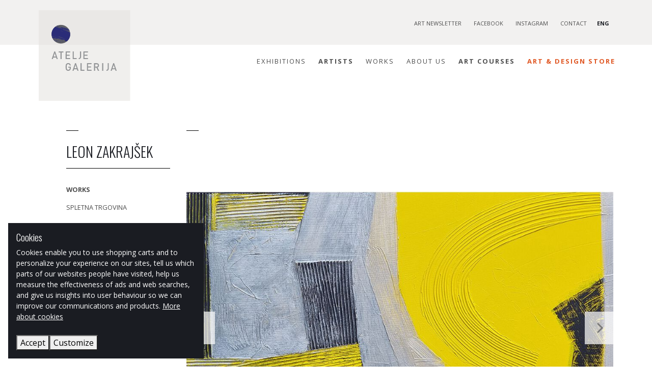

--- FILE ---
content_type: text/html; charset=utf-8
request_url: https://ateljegalerija.si/en/artists/leon-zakrajsek/works?picture=684
body_size: 30229
content:
<!doctype html><html lang="en"><head><link href="https://fonts.googleapis.com/css?family=Open+Sans:300,400,700|Oswald:300,400,700&subset=latin-ext&display=swap" rel="stylesheet"><meta charset="utf-8"><title>Artists	- Atelje Galerija</title><meta http-equiv="x-ua-compatible" content="ie=edge"><meta name="description" content="Atelje Galerija brings together modern visual artists and designers from various creative fields, helping shape the cultural beat in Ljubljana’s attractive historical centre. The gallery showcases a variety of selected works by artists who have been connected with it since the very beginning, and also those who joined it later. Its aim is to present these artists and publicize their work, and its mission is to support and represent young original artists whose development it further promotes through its online store." /><meta name="robots" content="all" /><meta name="viewport" content="width=device-width, initial-scale=1, shrink-to-fit=no"><meta name="google-site-verification" content="PZeIU0MiUP8iHuIacrW1T9riPplaPaM_R5kNZVpA0xE" /><meta property="og:locale" content="en_US"/><meta property="og:title" content="Atelje Galerija"><meta property="og:type" content="website"><meta property="og:description" content="Atelje Galerija brings together modern visual artists and designers from various creative fields, helping shape the cultural beat in Ljubljana’s attractive historical centre. The gallery showcases a variety of selected works by artists who have been connected with it since the very beginning, and also those who joined it later. Its aim is to present these artists and publicize their work, and its mission is to support and represent young original artists whose development it further promotes through its online store."><meta property="og:url" content=""><meta property="og:image" content="/media/dsg/"><link rel="apple-touch-icon" sizes="57x57" href="/media/dsg/favicon/apple-icon-57x57.png"><link rel="apple-touch-icon" sizes="60x60" href="/media/dsg/favicon/apple-icon-60x60.png"><link rel="apple-touch-icon" sizes="72x72" href="/media/dsg/favicon/apple-icon-72x72.png"><link rel="apple-touch-icon" sizes="76x76" href="/media/dsg/favicon/apple-icon-76x76.png"><link rel="apple-touch-icon" sizes="114x114" href="/media/dsg/favicon/apple-icon-114x114.png"><link rel="apple-touch-icon" sizes="120x120" href="/media/dsg/favicon/apple-icon-120x120.png"><link rel="apple-touch-icon" sizes="144x144" href="/media/dsg/favicon/apple-icon-144x144.png"><link rel="apple-touch-icon" sizes="152x152" href="/media/dsg/favicon/apple-icon-152x152.png"><link rel="apple-touch-icon" sizes="180x180" href="/media/dsg/favicon/apple-icon-180x180.png"><link rel="icon" type="image/png" sizes="192x192" href="/media/dsg/favicon/android-icon-192x192.png"><link rel="icon" type="image/png" sizes="32x32" href="/media/dsg/favicon/favicon-32x32.png"><link rel="icon" type="image/png" sizes="96x96" href="/media/dsg/favicon/favicon-96x96.png"><link rel="icon" type="image/png" sizes="16x16" href="/media/dsg/favicon/favicon-16x16.png"><link rel="manifest" href="/media/dsg/favicon/manifest.json"><meta name="msapplication-TileColor" content="#ffffff"><meta name="msapplication-TileImage" content="/media/dsg/favicon/ms-icon-144x144.png"><meta name="theme-color" content="#ffffff"><meta name="cookies" id="cookiesmeta" data-cookiedomain=".ateljegalerija.com" data-cookietext="" data-cookielink="" data-cookieclose="" data-cookiemore="" content=""><script>!function(f,b,e,v,n,t,s)	{if(f.fbq)return;n=f.fbq=function(){n.callMethod?	n.callMethod.apply(n,arguments):n.queue.push(arguments)};	if(!f._fbq)f._fbq=n;n.push=n;n.loaded=!0;n.version='2.0';	n.queue=[];t=b.createElement(e);t.async=!0;	t.src=v;s=b.getElementsByTagName(e)[0];	s.parentNode.insertBefore(t,s)}(window,document,'script',	'https://connect.facebook.net/en_US/fbevents.js');	fbq('init', '1034192483330153');	fbq('track', 'PageView');</script><noscript><img height="1" width="1" src="https://www.facebook.com/tr?id=1034192483330153&ev=PageView&noscript=1"/></noscript><link href="/dist/main.css?dc3f6e5e4c7204988154" rel="stylesheet"></head><body class="	"	><header class="header"><div class="container"><div class="grid-container"><div class="header__brand"><a href="/en" class="header__brand-logo" title="Atelje Galerija"><img src="/media/dsg/atelje-logo.svg" alt="Atelje Galerija" class="img-responsive logo-big"><img src="/media/dsg/atelje-logo-sm.svg" alt="Atelje Galerija" class="img-responsive logo-small"></a></div><button class="trigger-mobile"><svg class="ticon"><use xlink:href="/media/dsg/icons.svg?20191127#icon-menu"></use></svg></button><div class="header__top"><ul class="menu--top"><li class="list-inline-item"><a href="/en/about-us/art-newsletter" title="Art Newsletter">Art Newsletter</a></li><li class="list-inline-item"><a href="https://www.facebook.com/ateljegalerija" title="Facebook">Facebook</a></li><li class="list-inline-item"><a href="https://www.instagram.com/ateljegalerija/" title="Instagram">Instagram</a></li><li class="list-inline-item"><a href="/en/about-us/contact" title="Contact">Contact</a></li></ul><div class="header__logo-langswitch"><button class="trigger-language" data-kr3-component="componentLanguageSwitcher">ENG</button><div class="language-selector"><a href="/sl" title="Slovenščina">Slovenščina</a><a href="/en" title="English" class="active">English</a></div></div></div><div class="header__menu"><div class="menu--main-wrap"><ul class="menu--main"><li class="list-inline-item"><a href="/en/exhibitions" title="Exhibitions">Exhibitions</a></li><li class="list-inline-item active"><a href="/en/artists" title="Artists">Artists</a></li><li class="list-inline-item"><a href="/en/works" title="Works">Works</a></li><li class="list-inline-item"><a href="/en/about-us/about-us" title="About Us">About Us</a></li><li class="strong list-inline-item"><a href="/en/art-courses" title="ART COURSES">ART COURSES</a></li><li class="orange list-inline-item"><a href="https://store.ateljegalerija.si" title="Art &amp;amp; Design Store">Art &amp; Design Store</a></li></ul><ul class="menu--social"><li class="list-inline-item"><a href="/en/about-us/art-newsletter" title="Art Newsletter">Art Newsletter</a></li><li class="list-inline-item"><a href="https://www.facebook.com/ateljegalerija" title="Facebook">Facebook</a></li><li class="list-inline-item"><a href="https://www.instagram.com/ateljegalerija/" title="Instagram">Instagram</a></li><li class="list-inline-item"><a href="/en/about-us/contact" title="Contact">Contact</a></li><li class="list-inline-item lang"><a href="/sl" title="Slovenščina">slo</a><a href="/en" title="English" class="active">eng</a></li></ul></div></div></div></div></header><main><section class="ag-section"><div class="container"><div class="row"><aside class="col-md-3"><div class="sidebar hasline"><h3 class="artist-title">Leon Zakrajšek<button class="mobile-angle"><svg class="ticon ticon-90 ticon-sm"><use xlink:href="/media/dsg/icons.svg?20191127#icon-angle"></use></svg></button></h3><ul class="menu--submenu"> <li class="active"><a href="/en/artists/leon-zakrajsek/works" title="Works">Works</a></li><li><a href="https://store.ateljegalerija.si/sl/izdelki/umetnine?mf=14" target="_blank" title="Spletna trgovina">Spletna trgovina</a></li> <li><a href="/en/artists/leon-zakrajsek/" title="Exhibitions">Exhibitions</a></li> <li><a href="/en/artists/leon-zakrajsek/about-the-artist" title="About the Artist">About the Artist</a></li> <li><a href="/en/artists/leon-zakrajsek/biography" title="Biography">Biography</a></li> <li><a href="/en/artists/leon-zakrajsek/articles" title="Articles">Articles</a></li><li><a href="https://tecaji.ateljegalerija.si/" target="_blank" title="Likovni tečaji">Likovni tečaji</a></li></ul></div></aside><div class="col-md-9"><div class="hasline" data-kr3-component="componentGallery" data-picture="684"><div class="media-slider"><div	class="media-slider--item"	data-src="/media/cache/fr/fragment-n26-f61441d56db13a2f30a1a80eac866262.jpeg"	title="Fragment N26"	data-sub-html="<h3>Fragment N26</h3><span>2017, acrylic on canvas, 60 x 120 cm</span>"	data-id="684"
><img	src="/media/cache/fr/fragment-n26-27362e735d804d090e74b2d74dbdfc68.jpeg"	srcset="	/media/cache/fr/fragment-n26-27362e735d804d090e74b2d74dbdfc68.jpeg 501w,	/media/cache/fr/fragment-n26-23427969ef62032b33e55d0fadcd671c.jpeg 800w	"	alt="Fragment N26"	class="img-fluid"	><div class="caption">Fragment N26<br><span>2017, acrylic on canvas, 60 x 120 cm</span></div></div><div	class="media-slider--item"	data-src="/media/cache/ko/kompozicija-af6bc73f968110c985859f7f47e0749c.jpeg"	title="Kompozicija "	data-sub-html="<h3>Kompozicija </h3><span>2009, acrylic on canvas, 100 x 130 cm</span>"	data-id="491"
><img	src="/media/cache/ko/kompozicija-ceb2a226c8bfc087c420fe5e44986966.jpeg"	srcset="	/media/cache/ko/kompozicija-ceb2a226c8bfc087c420fe5e44986966.jpeg 501w,	/media/cache/ko/kompozicija-32a15cf71bfdaaf93bb727b1d10faa26.jpeg 800w	"	alt="Kompozicija "	class="img-fluid"	><div class="caption">Kompozicija <br><span>2009, acrylic on canvas, 100 x 130 cm</span></div></div><div	class="media-slider--item"	data-src="/media/cache/fr/fragment-no-14-f2fe50f1704e9ee35f67c59a615c49a4.jpeg"	title="Fragment No. 14"	data-sub-html="<h3>Fragment No. 14</h3><span>2011, acrylic on canvas, 60 x 120 cm</span>"	data-id="492"
><img	src="/media/cache/fr/fragment-no-14-6e777d08bf698520a41f3fb42f33bfe9.jpeg"	srcset="	/media/cache/fr/fragment-no-14-6e777d08bf698520a41f3fb42f33bfe9.jpeg 501w,	/media/cache/fr/fragment-no-14-fc8268c72c86e915006dc7495b4b60b9.jpeg 800w	"	alt="Fragment No. 14"	class="img-fluid"	><div class="caption"><a href="https://store.ateljegalerija.si/en/items/visual-arts/painting/337/fragment-no-14" title="Fragment No. 14" target="_blank" class="pikalink"><img src="/media/dsg/atelje-pika.svg" title="Fragment No. 14" class="img-fluid"></a><br>Fragment No. 14<br><span>2011, acrylic on canvas, 60 x 120 cm</span></div></div><div	class="media-slider--item"	data-src="/media/cache/fr/fragment-12-11-2c602d6ac7db754944704b755bb37b11.jpeg"	title="Fragment 12/11"	data-sub-html="<h3>Fragment 12/11</h3><span>2012, acrylic on canvas, 70 x 140 cm</span>"	data-id="685"
><img	src="/media/cache/fr/fragment-12-11-43c63c2edf7984a6abf869435990f095.jpeg"	srcset="	/media/cache/fr/fragment-12-11-43c63c2edf7984a6abf869435990f095.jpeg 501w,	/media/cache/fr/fragment-12-11-dbf484e5562b1144275f53a978423120.jpeg 800w	"	alt="Fragment 12/11"	class="img-fluid"	><div class="caption">Fragment 12/11<br><span>2012, acrylic on canvas, 70 x 140 cm</span></div></div><div	class="media-slider--item"	data-src="/media/cache/di/dialogue-no-1-no-2-a7b959abecef15cae17088e40a746481.jpeg"	title="Dialogue No. 1, No. 2"	data-sub-html="<h3>Dialogue No. 1, No. 2</h3><span>2010, acrylic on canvas, 220 x 100 cm</span>"	data-id="494"
><img	src="/media/cache/di/dialogue-no-1-no-2-fb4573e5aa1bf6c058f63daf1f99518b.jpeg"	srcset="	/media/cache/di/dialogue-no-1-no-2-fb4573e5aa1bf6c058f63daf1f99518b.jpeg 501w,	/media/cache/di/dialogue-no-1-no-2-11f1d8bc7829f620ff6bb31b839f9a81.jpeg 800w	"	alt="Dialogue No. 1, No. 2"	class="img-fluid"	><div class="caption">Dialogue No. 1, No. 2<br><span>2010, acrylic on canvas, 220 x 100 cm</span></div></div><div	class="media-slider--item"	data-src="/media/cache/vr/vrtovi-kamakure-2-b41d141227d52cff990762856f6fa9e9.jpeg"	title="Vrtovi Kamakure (2)"	data-sub-html="<h3>Vrtovi Kamakure (2)</h3><span>2004, mixed technique, 56 x 76 cm</span>"	data-id="547"
><img	src="/media/cache/vr/vrtovi-kamakure-2-ccc2ead8aa05cff25b475f22c21b818e.jpeg"	srcset="	/media/cache/vr/vrtovi-kamakure-2-ccc2ead8aa05cff25b475f22c21b818e.jpeg 501w,	/media/cache/vr/vrtovi-kamakure-2-b26a8ade02b31839b2999139416a4168.jpeg 800w	"	alt="Vrtovi Kamakure (2)"	class="img-fluid"	><div class="caption"><a href="https://store.ateljegalerija.si/en/items/visual-arts/original-prints/224/vrtovi-kamakure-2" title="Vrtovi Kamakure (2)" target="_blank" class="pikalink"><img src="/media/dsg/atelje-pika.svg" title="Vrtovi Kamakure (2)" class="img-fluid"></a><br>Vrtovi Kamakure (2)<br><span>2004, mixed technique, 56 x 76 cm</span></div></div><div	class="media-slider--item"	data-src="/media/cache/tr/tri-brata-ii-f37feda6bae603b21d2d27f1675fd842.jpeg"	title="Tri Brata II."	data-sub-html="<h3>Tri Brata II.</h3><span>2021, sumi -e and acrylic on canvas, 87 x 72 cm</span>"	data-id="692"
><img	src="/media/cache/tr/tri-brata-ii-ded27c42eaa10288be113adffce406ce.jpeg"	srcset="	/media/cache/tr/tri-brata-ii-ded27c42eaa10288be113adffce406ce.jpeg 501w,	/media/cache/tr/tri-brata-ii-86e5a95e1538ce952cd998aff3556d8a.jpeg 800w	"	alt="Tri Brata II."	class="img-fluid"	><div class="caption">Tri Brata II.<br><span>2021, sumi -e and acrylic on canvas, 87 x 72 cm</span></div></div><div	class="media-slider--item"	data-src="/media/cache/tr/tri-brata-ii-16d86a59811a8c73e1761401da749597.jpeg"	title="Tri Brata II."	data-sub-html="<h3>Tri Brata II.</h3><span>2021, sumi-e and acrylic on canvas. 87 x 72 cm</span>"	data-id="693"
><img	src="/media/cache/tr/tri-brata-ii-620053832a0b7c3b11c402977afc7a86.jpeg"	srcset="	/media/cache/tr/tri-brata-ii-620053832a0b7c3b11c402977afc7a86.jpeg 501w,	/media/cache/tr/tri-brata-ii-2ff40acca4a37efee092982bdd3beee1.jpeg 800w	"	alt="Tri Brata II."	class="img-fluid"	><div class="caption">Tri Brata II.<br><span>2021, sumi-e and acrylic on canvas. 87 x 72 cm</span></div></div><div	class="media-slider--item"	data-src="/media/cache/su/sumi-s3-73a5dcd1352c77499825943ecbb09a1a.jpeg"	title="Sumi S3"	data-sub-html="<h3>Sumi S3</h3><span>2021, sumi-e, 34 x 61 cm</span>"	data-id="686"
><img	src="/media/cache/su/sumi-s3-320b5f0703c03864bcc8a52d1b459018.jpeg"	srcset="	/media/cache/su/sumi-s3-320b5f0703c03864bcc8a52d1b459018.jpeg 501w,	/media/cache/su/sumi-s3-1f8cce7998c39f30998d9dc9f1f65ec0.jpeg 800w	"	alt="Sumi S3"	class="img-fluid"	><div class="caption">Sumi S3<br><span>2021, sumi-e, 34 x 61 cm</span></div></div><div	class="media-slider--item"	data-src="/media/cache/su/sumi-14-356ad25ba407b015ef834e040afc38fb.jpeg"	title="Sumi 14"	data-sub-html="<h3>Sumi 14</h3><span>2006, sumi-e, 60 x 78 cm</span>"	data-id="687"
><img	src="/media/cache/su/sumi-14-2852e4936e521dee7186b9e726c9103c.jpeg"	srcset="	/media/cache/su/sumi-14-2852e4936e521dee7186b9e726c9103c.jpeg 501w,	/media/cache/su/sumi-14-c7b022f7c6ad895bc477b25f0a3639f4.jpeg 800w	"	alt="Sumi 14"	class="img-fluid"	><div class="caption">Sumi 14<br><span>2006, sumi-e, 60 x 78 cm</span></div></div><div	class="media-slider--item"	data-src="/media/cache/su/sumi-s1-d34972112a28f86505b837e327c28c96.jpeg"	title="Sumi S1"	data-sub-html="<h3>Sumi S1</h3><span>2006, sumi-e, 50 x 70 cm</span>"	data-id="688"
><img	src="/media/cache/su/sumi-s1-e3af04cb1ccae51af946ffa9ddac5086.jpeg"	srcset="	/media/cache/su/sumi-s1-e3af04cb1ccae51af946ffa9ddac5086.jpeg 501w,	/media/cache/su/sumi-s1-ef9c4acf50d1219a4eca68f1a1327ade.jpeg 800w	"	alt="Sumi S1"	class="img-fluid"	><div class="caption">Sumi S1<br><span>2006, sumi-e, 50 x 70 cm</span></div></div><div	class="media-slider--item"	data-src="/media/cache/su/sumi-7-af989077aeef48cfe14fd5f5c7059c0a.jpeg"	title="Sumi (7)"	data-sub-html="<h3>Sumi (7)</h3><span>2009, sumi-e, 57 x 76 cm</span>"	data-id="497"
><img	src="/media/cache/su/sumi-7-fd17bbffbb716e52f83c0de61ef0b937.jpeg"	srcset="	/media/cache/su/sumi-7-fd17bbffbb716e52f83c0de61ef0b937.jpeg 501w,	/media/cache/su/sumi-7-5543b904fc2703ea5e4b3601d5dd67b6.jpeg 800w	"	alt="Sumi (7)"	class="img-fluid"	><div class="caption"><a href="https://store.ateljegalerija.si/en/items/visual-arts/sumi-e/321/sumi-7" title="Sumi (7)" target="_blank" class="pikalink"><img src="/media/dsg/atelje-pika.svg" title="Sumi (7)" class="img-fluid"></a><br>Sumi (7)<br><span>2009, sumi-e, 57 x 76 cm</span></div></div><div	class="media-slider--item"	data-src="/media/cache/su/sumi-s4-3bcaccee7ad17bc852880c0be402a1ad.jpeg"	title="Sumi S4"	data-sub-html="<h3>Sumi S4</h3><span>2021, sumi-e, 84 x 64 cm</span>"	data-id="689"
><img	src="/media/cache/su/sumi-s4-8ffd19e0b87d2629eaa872fe610a248d.jpeg"	srcset="	/media/cache/su/sumi-s4-8ffd19e0b87d2629eaa872fe610a248d.jpeg 501w,	/media/cache/su/sumi-s4-e772eccb6076d1272404451a81e69ab6.jpeg 800w	"	alt="Sumi S4"	class="img-fluid"	><div class="caption">Sumi S4<br><span>2021, sumi-e, 84 x 64 cm</span></div></div><div	class="media-slider--item"	data-src="/media/cache/gu/guanlan-st-3-c041e7a8381c467e453e1104d8c7d428.jpeg"	title="Guanlan št. 3 "	data-sub-html="<h3>Guanlan št. 3 </h3><span>2009, original screen print, 102 x 61 cm</span>"	data-id="499"
><img	src="/media/cache/gu/guanlan-st-3-146d830c6f8e88caea2a8ade7a49008a.jpeg"	srcset="	/media/cache/gu/guanlan-st-3-146d830c6f8e88caea2a8ade7a49008a.jpeg 501w,	/media/cache/gu/guanlan-st-3-b2a79e3b5675465df62d5d6366686544.jpeg 800w	"	alt="Guanlan št. 3 "	class="img-fluid"	><div class="caption">Guanlan št. 3 <br><span>2009, original screen print, 102 x 61 cm</span></div></div><div	class="media-slider--item"	data-src="/media/cache/te/terra-incognita-7d64a939a79f9b0f00c6a7bc16c456ea.jpeg"	title="TERRA INCOGNITA"	data-sub-html="<h3>TERRA INCOGNITA</h3><span>2021, orig. Etching, Dry Point, Aquatinta a la poupe, 39 x 29 cm</span>"	data-id="691"
><img	src="/media/cache/te/terra-incognita-30455fb7553bd07efad8143367237faa.jpeg"	srcset="	/media/cache/te/terra-incognita-30455fb7553bd07efad8143367237faa.jpeg 501w,	/media/cache/te/terra-incognita-6578a987ad3c21094a078a3719a52c50.jpeg 800w	"	alt="TERRA INCOGNITA"	class="img-fluid"	><div class="caption">TERRA INCOGNITA<br><span>2021, orig. Etching, Dry Point, Aquatinta a la poupe, 39 x 29 cm</span></div></div><div	class="media-slider--item"	data-src="/media/cache/su/sumi-s5-763f4a5867119fd3c6b039452f51a7ee.jpeg"	title="Sumi S5"	data-sub-html="<h3>Sumi S5</h3><span>2015, sumi-e, 85 x 77 cm</span>"	data-id="690"
><img	src="/media/cache/su/sumi-s5-5cd218d525d48b43b5df102ebc1c1051.jpeg"	srcset="	/media/cache/su/sumi-s5-5cd218d525d48b43b5df102ebc1c1051.jpeg 501w,	/media/cache/su/sumi-s5-0a46b0095f742eb51cf4c0eb3a0ac825.jpeg 800w	"	alt="Sumi S5"	class="img-fluid"	><div class="caption">Sumi S5<br><span>2015, sumi-e, 85 x 77 cm</span></div></div><div	class="media-slider--item"	data-src="/media/cache/en/enso-1-84a7f41b38346ccb52002d6e9d2d6f5f.jpeg"	title="ENSO (1)"	data-sub-html="<h3>ENSO (1)</h3><span>2014, monotype, 107 x 74 cm</span>"	data-id="500"
><img	src="/media/cache/en/enso-1-fdb4cb5cecc1a8683c8ad09771602738.jpeg"	srcset="	/media/cache/en/enso-1-fdb4cb5cecc1a8683c8ad09771602738.jpeg 501w,	/media/cache/en/enso-1-aa9574064853bf1c34eb84e22ace8609.jpeg 800w	"	alt="ENSO (1)"	class="img-fluid"	><div class="caption"><a href="https://store.ateljegalerija.si/en/items/visual-arts/original-prints/103/enso-blue#pid-128" title="ENSO (1)" target="_blank" class="pikalink"><img src="/media/dsg/atelje-pika.svg" title="ENSO (1)" class="img-fluid"></a><br>ENSO (1)<br><span>2014, monotype, 107 x 74 cm</span></div></div><div	class="media-slider--item"	data-src="/media/cache/en/enso-8-31f0d34ab0b263b82892ea4ff041d883.jpeg"	title="ENSO (8)"	data-sub-html="<h3>ENSO (8)</h3><span>2019, monotype, 76 x 56 cm</span>"	data-id="501"
><img	src="/media/cache/en/enso-8-e297a1502a9dd0ef95d9a2d3f4a46722.jpeg"	srcset="	/media/cache/en/enso-8-e297a1502a9dd0ef95d9a2d3f4a46722.jpeg 501w,	/media/cache/en/enso-8-baa9cafaebd2e67c06093ef1a616ca7f.jpeg 800w	"	alt="ENSO (8)"	class="img-fluid"	><div class="caption"><a href="https://store.ateljegalerija.si/en/items/visual-arts/original-prints/214/enso-red#pid-215" title="ENSO (8)" target="_blank" class="pikalink"><img src="/media/dsg/atelje-pika.svg" title="ENSO (8)" class="img-fluid"></a><br>ENSO (8)<br><span>2019, monotype, 76 x 56 cm</span></div></div><div	class="media-slider--item"	data-src="/media/cache/en/enso-52-e7c2eb02e32b50b5acd151d49deadddf.jpeg"	title="ENSO (52)"	data-sub-html="<h3>ENSO (52)</h3><span>2019, monotype, 56 x 39 cm</span>"	data-id="502"
><img	src="/media/cache/en/enso-52-e946a118f0dfcf076bc3f54a83974bc3.jpeg"	srcset="	/media/cache/en/enso-52-e946a118f0dfcf076bc3f54a83974bc3.jpeg 501w,	/media/cache/en/enso-52-a3ace34e40c0b0bb5c81e6f25151f189.jpeg 800w	"	alt="ENSO (52)"	class="img-fluid"	><div class="caption"><a href="https://store.ateljegalerija.si/en/items/visual-arts/original-prints/254/enso#pid-257" title="ENSO (52)" target="_blank" class="pikalink"><img src="/media/dsg/atelje-pika.svg" title="ENSO (52)" class="img-fluid"></a><br>ENSO (52)<br><span>2019, monotype, 56 x 39 cm</span></div></div><div	class="media-slider--item"	data-src="/media/cache/gr/granatno-jabolko-545af32d3aae36022ac6c8e9219f8c89.jpeg"	title="Granatno jabolko"	data-sub-html="<h3>Granatno jabolko</h3><span>2019, monotype, 60 x 56 cm</span>"	data-id="503"
><img	src="/media/cache/gr/granatno-jabolko-3f11a348cbb0bceb1a83c5ed4332a8d3.jpeg"	srcset="	/media/cache/gr/granatno-jabolko-3f11a348cbb0bceb1a83c5ed4332a8d3.jpeg 501w,	/media/cache/gr/granatno-jabolko-888878b055954be039d445e905a111a3.jpeg 800w	"	alt="Granatno jabolko"	class="img-fluid"	><div class="caption"><a href="https://store.ateljegalerija.si/en/items/visual-arts/original-prints/284/granatno-jabolko#pid-285" title="Granatno jabolko" target="_blank" class="pikalink"><img src="/media/dsg/atelje-pika.svg" title="Granatno jabolko" class="img-fluid"></a><br>Granatno jabolko<br><span>2019, monotype, 60 x 56 cm</span></div></div><div	class="media-slider--item"	data-src="/media/cache/ri/riba-1-360f5c06c7e7f9bff43530a88361ed1c.jpeg"	title="Riba (1)"	data-sub-html="<h3>Riba (1)</h3><span>2019, monotype, 70 x 87 cm</span>"	data-id="504"
><img	src="/media/cache/ri/riba-1-4378c8eb6e42bf9b65f4b3745413e329.jpeg"	srcset="	/media/cache/ri/riba-1-4378c8eb6e42bf9b65f4b3745413e329.jpeg 501w,	/media/cache/ri/riba-1-def211a726d55af530dfe4eab4c0aabe.jpeg 800w	"	alt="Riba (1)"	class="img-fluid"	><div class="caption"><a href="https://store.ateljegalerija.si/en/items/visual-arts/original-prints/411/riba-1" title="Riba (1)" target="_blank" class="pikalink"><img src="/media/dsg/atelje-pika.svg" title="Riba (1)" class="img-fluid"></a><br>Riba (1)<br><span>2019, monotype, 70 x 87 cm</span></div></div></div><div class="hasline"><div class="media-slider--nav d-none d-md-flex"><div><button data-slide="0" data-picid="pic-684"><img src="/media/cache/fr/fragment-n26-a6ceb7fa5064162af7883c5d85bb7ca7.jpeg" class="img-fluid" alt="Fragment N26" /></button></div><div><button data-slide="1" data-picid="pic-491"><img src="/media/cache/ko/kompozicija-97333716442c39044e76ddd1d9c2780e.jpeg" class="img-fluid" alt="Kompozicija " /></button></div><div><button data-slide="2" data-picid="pic-492"><img src="/media/cache/fr/fragment-no-14-1247bdcac52d0f714d1d3d1ed9626232.jpeg" class="img-fluid" alt="Fragment No. 14" /></button></div><div><button data-slide="3" data-picid="pic-685"><img src="/media/cache/fr/fragment-12-11-32518ef71bdfb61e1c7a817d77e34f53.jpeg" class="img-fluid" alt="Fragment 12/11" /></button></div><div><button data-slide="4" data-picid="pic-494"><img src="/media/cache/di/dialogue-no-1-no-2-d29d503dcc849eb1b84cd41bfc1af85b.jpeg" class="img-fluid" alt="Dialogue No. 1, No. 2" /></button></div><div><button data-slide="5" data-picid="pic-547"><img src="/media/cache/vr/vrtovi-kamakure-2-ec19e2f91cee3a1948813fb334e70bf1.jpeg" class="img-fluid" alt="Vrtovi Kamakure (2)" /></button></div><div><button data-slide="6" data-picid="pic-692"><img src="/media/cache/tr/tri-brata-ii-3d07ff345d83af9ab32f17830d04309c.jpeg" class="img-fluid" alt="Tri Brata II." /></button></div><div><button data-slide="7" data-picid="pic-693"><img src="/media/cache/tr/tri-brata-ii-cd84157580eb59948601885819916ae6.jpeg" class="img-fluid" alt="Tri Brata II." /></button></div><div><button data-slide="8" data-picid="pic-686"><img src="/media/cache/su/sumi-s3-50bab0fec172252b10859b032ac4d750.jpeg" class="img-fluid" alt="Sumi S3" /></button></div><div><button data-slide="9" data-picid="pic-687"><img src="/media/cache/su/sumi-14-fffb7c30b842ff10372d02d509dda33a.jpeg" class="img-fluid" alt="Sumi 14" /></button></div><div><button data-slide="10" data-picid="pic-688"><img src="/media/cache/su/sumi-s1-f8b65e11e18af7d001db41943fff7304.jpeg" class="img-fluid" alt="Sumi S1" /></button></div><div><button data-slide="11" data-picid="pic-497"><img src="/media/cache/su/sumi-7-2f65ca177fc007a09fb6eccebe31352a.jpeg" class="img-fluid" alt="Sumi (7)" /></button></div><div><button data-slide="12" data-picid="pic-689"><img src="/media/cache/su/sumi-s4-33ba8b01db49529286bd012464d575eb.jpeg" class="img-fluid" alt="Sumi S4" /></button></div><div><button data-slide="13" data-picid="pic-499"><img src="/media/cache/gu/guanlan-st-3-ab6c9dade843f43c38febcf4c0c17af0.jpeg" class="img-fluid" alt="Guanlan št. 3 " /></button></div><div><button data-slide="14" data-picid="pic-691"><img src="/media/cache/te/terra-incognita-b054580d57a3b1306f0c3eeff2d2c3b5.jpeg" class="img-fluid" alt="TERRA INCOGNITA" /></button></div><div><button data-slide="15" data-picid="pic-690"><img src="/media/cache/su/sumi-s5-17df39d5a2cdf79732c474b5f10ef030.jpeg" class="img-fluid" alt="Sumi S5" /></button></div><div><button data-slide="16" data-picid="pic-500"><img src="/media/cache/en/enso-1-f9310b895640d52cdd88ae1246019ba7.jpeg" class="img-fluid" alt="ENSO (1)" /></button></div><div><button data-slide="17" data-picid="pic-501"><img src="/media/cache/en/enso-8-3d05cca614bba81af0a85730492129fe.jpeg" class="img-fluid" alt="ENSO (8)" /></button></div><div><button data-slide="18" data-picid="pic-502"><img src="/media/cache/en/enso-52-89cee56806a3205e4b8c4969aac0a2e1.jpeg" class="img-fluid" alt="ENSO (52)" /></button></div><div><button data-slide="19" data-picid="pic-503"><img src="/media/cache/gr/granatno-jabolko-46bd007a47d715958007635fd60de1c5.jpeg" class="img-fluid" alt="Granatno jabolko" /></button></div><div><button data-slide="20" data-picid="pic-504"><img src="/media/cache/ri/riba-1-e1c1886d58b50747aae30bbbf635d055.jpeg" class="img-fluid" alt="Riba (1)" /></button></div></div></div><div class="store-link text-center"><a href="https://store.ateljegalerija.si/sl/izdelki/umetnine?mf=14" class="btn btn-outline-secondary">Follow artist works in store</a></div></div></div></div></div></section></main><footer><div class="container"><div class="footer-social"><div class="row"><div class="col-lg-5 col-md-6 col-sm-10 mx-sm-auto"><h4>Follow Us</h4><div class="footer-social--icons"><a href="https://instagram.com/ateljegalerija/" title="Instagram"><svg class="ticon"><use xlink:href="/media/dsg/icons.svg?20191127#icon-instagram"></use></svg></a><a href="https://www.facebook.com/ateljegalerija" title="Facebook"><svg class="ticon"><use xlink:href="/media/dsg/icons.svg?20191127#icon-facebook"></use></svg></a><a href="https://www.youtube.com/channel/UC83XqaA5Q2ECAplpHrnmyFw" title="Youtube"><svg class="ticon"><use xlink:href="/media/dsg/icons.svg?20191127#icon-youtube"></use></svg></a></div><h4>Subscribe to our art newsletter</h4><form action="//akrapovic.us9.list-manage.com/subscribe" method="get" class="form-newsletter" target="_blank" novalidate><div class="input-group"><input type="email" name="EMAIL" class="form-control" placeholder="Enter your e-mail address" aria-label="Enter your e-mail address" aria-describedby="button-newsletter" required><div class="input-group-append"><button class="btn btn-secondary" type="submit" id="button-newsletter">Log In</button></div></div><input type="hidden" name="u" value="dced559cafbf3eb3ef93851d0"><input type="hidden" name="id" value="964ea171b0"></form></div></div></div><div class="footer-links"><div class="row"><div class="col-md-3 col-sm-6"><h3>Atelje galerija</h3><p style="font-size:12px; line-height: 1.9;">Stari trg 30<br>1000 Ljubljana<br>Slovenia<br>+386 (0)1 421 34 50</p></div><div class="col-md-3 col-sm-6"><h3>Opening times</h3><p style="font-size:12px; line-height: 1.9;">by agreement</a><br>call on +386 (0)1 421 34 50</p></div><div class="col-md-3 col-sm-6"><h3>Contact</h3><p style="font-size:12px; line-height: 1.9;"><a href="mailto:info@ateljegalerija.si">info@ateljegalerija.si</a><br><a href="https://www.ateljegalerija.si">www.ateljegalerija.si</a><br><a href="https://facebook.com/ateljegalerija">facebook.com/ateljegalerija</a><br><a href="https://instagram.com/ateljegalerija">instagram.com/ateljegalerija</a><br></p></div><div class="col-md-3 col-sm-6"><h3>Links</h3><p style="font-size:12px; line-height: 1.9;"><a href="/en/exhibitions">Exhibitions</a><br><a href="/en/artists">Artists</a><br><a href="/en/works">Works</a><br><a href="https://store.ateljegalerija.si/" target="_blank">Art & design Store</a></p></div></div></div><ul class="menu--footer"><li>&copy; 2019 Atelje Galerija</li><li><a href="/en/cookies" title="Cookies">Cookies</a></li><li><a href="/en/terms-conditions" title="Terms &amp; Conditions">Terms & Conditions</a></li><li><a href="/en/personal-data-protection-policy" title="Personal Data Protection Policy">Personal Data Protection Policy</a></li></ul></div></footer><script type="text/javascript">var cookie_settings = {	title: "Cookies",	subtitle: "We're using the following cookies:",	message: "Cookies enable you to use shopping carts and to personalize your experience on our sites, tell us which parts of our websites people have visited, help us measure the effectiveness of ads and web searches, and give us insights into user behaviour so we can improve our communications and products. <a href=\"/en/cookies\">More about cookies</a>",	delay: 0,	expires: 60,	acceptBtnLabel: "Accept",	advancedBtnLabel: "Customize",	cookieTypes: [	{	type: "Essential",	value: "essential",	description: "These are cookies that are essential for the website to work correctly.",	checked: true,	},	{	type: "Analytics",	value: "analytics",	description: "Cookies related to site visits, browser types, etc.",	checked: true,	},	]
};</script><script src="/dist/main.bundle.js?dc3f6e5e4c7204988154"></script><script async src="https://www.googletagmanager.com/gtag/js?id=UA-146060171-2"></script><script> window.dataLayer = window.dataLayer || []; function gtag(){dataLayer.push(arguments);} gtag('js', new Date()); gtag('config', 'UA-146060171-2');</script></body></html>

--- FILE ---
content_type: text/css
request_url: https://ateljegalerija.si/dist/main.css?dc3f6e5e4c7204988154
body_size: 316590
content:

.vue-modal-resizer {
  display: block;
  overflow: hidden;
  position: absolute;
  width: 12px;
  height: 12px;
  right: 0;
  bottom: 0;
  z-index: 9999999;
  background: transparent;
  cursor: se-resize;
}
.vue-modal-resizer::after {
  display: block;
  position: absolute;
  content: '';
  background: transparent;
  left: 0;
  top: 0;
  width: 0;
  height: 0;
  border-bottom: 10px solid #ddd;
  border-left: 10px solid transparent;
}
.vue-modal-resizer.clicked::after {
  border-bottom: 10px solid #369be9;
}


.v--modal-block-scroll {
  overflow: hidden;
  width: 100vw;
}
.v--modal-overlay {
  position: fixed;
  box-sizing: border-box;
  left: 0;
  top: 0;
  width: 100%;
  height: 100vh;
  background: rgba(0, 0, 0, 0.2);
  z-index: 999;
  opacity: 1;
}
.v--modal-overlay.scrollable {
  height: 100%;
  min-height: 100vh;
  overflow-y: auto;
  -webkit-overflow-scrolling: touch;
}
.v--modal-overlay .v--modal-background-click {
  width: 100%;
  min-height: 100%;
  height: auto;
}
.v--modal-overlay .v--modal-box {
  position: relative;
  overflow: hidden;
  box-sizing: border-box;
}
.v--modal-overlay.scrollable .v--modal-box {
  margin-bottom: 2px;
}
.v--modal {
  background-color: white;
  text-align: left;
  border-radius: 3px;
  box-shadow: 0 20px 60px -2px rgba(27, 33, 58, 0.4);
  padding: 0;
}
.v--modal.v--modal-fullscreen {
  width: 100vw;
  height: 100vh;
  margin: 0;
  left: 0;
  top: 0;
}
.v--modal-top-right {
  display: block;
  position: absolute;
  right: 0;
  top: 0;
}
.overlay-fade-enter-active,
.overlay-fade-leave-active {
  transition: all 0.2s;
}
.overlay-fade-enter,
.overlay-fade-leave-active {
  opacity: 0;
}
.nice-modal-fade-enter-active,
.nice-modal-fade-leave-active {
  transition: all 0.4s;
}
.nice-modal-fade-enter,
.nice-modal-fade-leave-active {
  opacity: 0;
  transform: translateY(-20px);
}


.vue-dialog div {
  box-sizing: border-box;
}
.vue-dialog .dialog-flex {
  width: 100%;
  height: 100%;
}
.vue-dialog .dialog-content {
  flex: 1 0 auto;
  width: 100%;
  padding: 15px;
  font-size: 14px;
}
.vue-dialog .dialog-c-title {
  font-weight: 600;
  padding-bottom: 15px;
}
.vue-dialog .dialog-c-text {
}
.vue-dialog .vue-dialog-buttons {
  display: flex;
  flex: 0 1 auto;
  width: 100%;
  border-top: 1px solid #eee;
}
.vue-dialog .vue-dialog-buttons-none {
  width: 100%;
  padding-bottom: 15px;
}
.vue-dialog-button {
  font-size: 12px !important;
  background: transparent;
  padding: 0;
  margin: 0;
  border: 0;
  cursor: pointer;
  box-sizing: border-box;
  line-height: 40px;
  height: 40px;
  color: inherit;
  font: inherit;
  outline: none;
}
.vue-dialog-button:hover {
  background: rgba(0, 0, 0, 0.01);
}
.vue-dialog-button:active {
  background: rgba(0, 0, 0, 0.025);
}
.vue-dialog-button:not(:first-of-type) {
  border-left: 1px solid #eee;
}


/* autoprefixer grid: on */
/*!
 * Bootstrap v4.3.1 (https://getbootstrap.com/)
 * Copyright 2011-2019 The Bootstrap Authors
 * Copyright 2011-2019 Twitter, Inc.
 * Licensed under MIT (https://github.com/twbs/bootstrap/blob/master/LICENSE)
 */
:root {
  --blue: #000062;
  --indigo: #6610f2;
  --purple: #6f42c1;
  --pink: #e83e8c;
  --red: #dc3545;
  --orange: #e05622;
  --yellow: #ffc107;
  --green: #28a745;
  --teal: #20c997;
  --cyan: #17a2b8;
  --white: #fff;
  --gray: #6c757d;
  --gray-dark: #343a40;
  --primary: #1a1c22;
  --secondary: #928f8b;
  --success: #28a745;
  --info: #17a2b8;
  --warning: #ffc107;
  --danger: #D22630;
  --light: #f8f9fa;
  --dark: #1f2323;
  --gray-darker: #5F6369;
  --gray-dark: #DCE0E1;
  --gray: #E0E3E5;
  --gray-light: #73777C;
  --breakpoint-xs: 0;
  --breakpoint-sm: 576px;
  --breakpoint-md: 768px;
  --breakpoint-lg: 992px;
  --breakpoint-xl: 1320px;
  --font-family-sans-serif: -apple-system, BlinkMacSystemFont, "Segoe UI", Roboto, "Helvetica Neue", Arial, "Noto Sans", "Liberation Sans", sans-serif, "Apple Color Emoji", "Segoe UI Emoji", "Segoe UI Symbol", "Noto Color Emoji";
  --font-family-monospace: SFMono-Regular, Menlo, Monaco, Consolas, "Liberation Mono", "Courier New", monospace;
}

*,
*::before,
*::after {
  box-sizing: border-box;
}

html {
  font-family: sans-serif;
  line-height: 1.15;
  -webkit-text-size-adjust: 100%;
  -webkit-tap-highlight-color: rgba(26, 28, 34, 0);
}

article, aside, figcaption, figure, footer, header, hgroup, main, nav, section {
  display: block;
}

body {
  margin: 0;
  font-family: "Open Sans", sans-serif;
  font-size: 1rem;
  font-weight: 500;
  line-height: 1.5;
  color: #4d4d4d;
  text-align: left;
  background-color: white;
}

[tabindex="-1"]:focus:not(:focus-visible) {
  outline: 0 !important;
}

hr {
  box-sizing: content-box;
  height: 0;
  overflow: visible;
}

h1, h2, h3, h4, h5, .media-slider--item .caption-basic, h6 {
  margin-top: 0;
  margin-bottom: 0.5rem;
}

p {
  margin-top: 0;
  margin-bottom: 1rem;
}

abbr[title],
abbr[data-original-title] {
  text-decoration: underline;
  -webkit-text-decoration: underline dotted;
          text-decoration: underline dotted;
  cursor: help;
  border-bottom: 0;
  -webkit-text-decoration-skip-ink: none;
          text-decoration-skip-ink: none;
}

address {
  margin-bottom: 1rem;
  font-style: normal;
  line-height: inherit;
}

ol,
ul,
dl {
  margin-top: 0;
  margin-bottom: 1rem;
}

ol ol,
ul ul,
ol ul,
ul ol {
  margin-bottom: 0;
}

dt {
  font-weight: 700;
}

dd {
  margin-bottom: .5rem;
  margin-left: 0;
}

blockquote {
  margin: 0 0 1rem;
}

b,
strong {
  font-weight: 700;
}

small {
  font-size: 80%;
}

sub,
sup {
  position: relative;
  font-size: 75%;
  line-height: 0;
  vertical-align: baseline;
}

sub {
  bottom: -.25em;
}

sup {
  top: -.5em;
}

a {
  color: #4d4d4d;
  text-decoration: none;
  background-color: transparent;
}

a:hover {
  color: #272727;
  text-decoration: none;
}

a:not([href]):not([class]) {
  color: inherit;
  text-decoration: none;
}

a:not([href]):not([class]):hover {
  color: inherit;
  text-decoration: none;
}

pre,
code,
kbd,
samp {
  font-family: SFMono-Regular, Menlo, Monaco, Consolas, "Liberation Mono", "Courier New", monospace;
  font-size: 1em;
}

pre {
  margin-top: 0;
  margin-bottom: 1rem;
  overflow: auto;
  -ms-overflow-style: scrollbar;
}

figure {
  margin: 0 0 1rem;
}

img {
  vertical-align: middle;
  border-style: none;
}

svg {
  overflow: hidden;
  vertical-align: middle;
}

table {
  border-collapse: collapse;
}

caption {
  padding-top: 1.5rem;
  padding-bottom: 1.5rem;
  color: #6c757d;
  text-align: left;
  caption-side: bottom;
}

th {
  text-align: inherit;
  text-align: -webkit-match-parent;
}

label {
  display: inline-block;
  margin-bottom: 0.5rem;
}

button {
  border-radius: 0;
}

button:focus:not(:focus-visible) {
  outline: 0;
}

input,
button,
select,
optgroup,
textarea {
  margin: 0;
  font-family: inherit;
  font-size: inherit;
  line-height: inherit;
}

button,
input {
  overflow: visible;
}

button,
select {
  text-transform: none;
}

[role="button"] {
  cursor: pointer;
}

select {
  word-wrap: normal;
}

button,
[type="button"],
[type="reset"],
[type="submit"] {
  -webkit-appearance: button;
}

button:not(:disabled),
[type="button"]:not(:disabled),
[type="reset"]:not(:disabled),
[type="submit"]:not(:disabled) {
  cursor: pointer;
}

button::-moz-focus-inner,
[type="button"]::-moz-focus-inner,
[type="reset"]::-moz-focus-inner,
[type="submit"]::-moz-focus-inner {
  padding: 0;
  border-style: none;
}

input[type="radio"],
input[type="checkbox"] {
  box-sizing: border-box;
  padding: 0;
}

textarea {
  overflow: auto;
  resize: vertical;
}

fieldset {
  min-width: 0;
  padding: 0;
  margin: 0;
  border: 0;
}

legend {
  display: block;
  width: 100%;
  max-width: 100%;
  padding: 0;
  margin-bottom: .5rem;
  font-size: 1.5rem;
  line-height: inherit;
  color: inherit;
  white-space: normal;
}

@media (max-width: 1200px) {
  legend {
    font-size: calc(1.275rem + 0.3vw) ;
  }
}

progress {
  vertical-align: baseline;
}

[type="number"]::-webkit-inner-spin-button,
[type="number"]::-webkit-outer-spin-button {
  height: auto;
}

[type="search"] {
  outline-offset: -2px;
  -webkit-appearance: none;
}

[type="search"]::-webkit-search-decoration {
  -webkit-appearance: none;
}

::-webkit-file-upload-button {
  font: inherit;
  -webkit-appearance: button;
}

output {
  display: inline-block;
}

summary {
  display: list-item;
  cursor: pointer;
}

template {
  display: none;
}

[hidden] {
  display: none !important;
}

h1, h2, h3, h4, h5, .media-slider--item .caption-basic, h6,
.h1, .h2, .h3, .h4, .h5, .h6 {
  margin-bottom: 0.5rem;
  font-family: "Oswald", sans-serif;
  font-weight: 300;
  line-height: 1.2;
  color: #1a1c22;
}

h1, .h1 {
  font-size: 2.25rem;
}

@media (max-width: 1200px) {
  h1, .h1 {
    font-size: calc(1.35rem + 1.2vw) ;
  }
}

h2, .h2 {
  font-size: 2rem;
}

@media (max-width: 1200px) {
  h2, .h2 {
    font-size: calc(1.325rem + 0.9vw) ;
  }
}

h3, .h3 {
  font-size: 1.75rem;
}

@media (max-width: 1200px) {
  h3, .h3 {
    font-size: calc(1.3rem + 0.6vw) ;
  }
}

h4, .h4 {
  font-size: 1.5rem;
}

@media (max-width: 1200px) {
  h4, .h4 {
    font-size: calc(1.275rem + 0.3vw) ;
  }
}

h5, .media-slider--item .caption-basic, .h5 {
  font-size: 1rem;
}

h6, .h6 {
  font-size: 0.875rem;
}

.lead {
  font-size: 1.25rem;
  font-weight: 500;
}

.display-1 {
  font-size: 6rem;
  font-weight: 300;
  line-height: 1.2;
}

@media (max-width: 1200px) {
  .display-1 {
    font-size: calc(1.725rem + 5.7vw) ;
  }
}

.display-2 {
  font-size: 5.5rem;
  font-weight: 300;
  line-height: 1.2;
}

@media (max-width: 1200px) {
  .display-2 {
    font-size: calc(1.675rem + 5.1vw) ;
  }
}

.display-3 {
  font-size: 4.5rem;
  font-weight: 300;
  line-height: 1.2;
}

@media (max-width: 1200px) {
  .display-3 {
    font-size: calc(1.575rem + 3.9vw) ;
  }
}

.display-4 {
  font-size: 3.5rem;
  font-weight: 300;
  line-height: 1.2;
}

@media (max-width: 1200px) {
  .display-4 {
    font-size: calc(1.475rem + 2.7vw) ;
  }
}

hr {
  margin-top: 4rem;
  margin-bottom: 4rem;
  border: 0;
  border-top: 2px solid #c8c2b8;
}

small,
.small {
  font-size: 0.75rem;
  font-weight: 400;
}

mark,
.mark {
  padding: 0.2em;
  background-color: #fcf8e3;
}

.list-unstyled {
  padding-left: 0;
  list-style: none;
}

.list-inline {
  padding-left: 0;
  list-style: none;
}

.list-inline-item {
  display: inline-block;
}

.list-inline-item:not(:last-child) {
  margin-right: 0;
}

.initialism {
  font-size: 90%;
  text-transform: uppercase;
}

.blockquote {
  margin-bottom: 1rem;
  font-size: 1.25rem;
}

.blockquote-footer {
  display: block;
  font-size: 0.75rem;
  color: #6c757d;
}

.blockquote-footer::before {
  content: "\2014\00A0";
}

.img-fluid {
  max-width: 100%;
  height: auto;
}

.img-thumbnail {
  padding: 0.25rem;
  background-color: white;
  border: 1px solid #dee2e6;
  border-radius: 0.25rem;
  max-width: 100%;
  height: auto;
}

.figure {
  display: inline-block;
}

.figure-img {
  margin-bottom: 0.5rem;
  line-height: 1;
}

.figure-caption {
  font-size: 90%;
  color: #6c757d;
}

code {
  font-size: 87.5%;
  color: #e83e8c;
  word-wrap: break-word;
}

a > code {
  color: inherit;
}

kbd {
  padding: 0.2rem 0.4rem;
  font-size: 87.5%;
  color: #fff;
  background-color: #212529;
  border-radius: 0.2rem;
}

kbd kbd {
  padding: 0;
  font-size: 100%;
  font-weight: 700;
}

pre {
  display: block;
  font-size: 87.5%;
  color: #212529;
}

pre code {
  font-size: inherit;
  color: inherit;
  word-break: normal;
}

.pre-scrollable {
  max-height: 340px;
  overflow-y: scroll;
}

.container,
.container-fluid,
.container-lg,
.container-xl {
  width: 100%;
  padding-right: 1rem;
  padding-left: 1rem;
  margin-right: auto;
  margin-left: auto;
}

@media (min-width: 992px) {
  .container, .container-sm, .container-md, .container-lg {
    max-width: 1160px;
  }
}

@media (min-width: 1320px) {
  .container, .container-sm, .container-md, .container-lg, .container-xl {
    max-width: 1248px;
  }
}

.row {
  display: flex;
  flex-wrap: wrap;
  margin-right: -1rem;
  margin-left: -1rem;
}

.no-gutters {
  margin-right: 0;
  margin-left: 0;
}

.no-gutters > .col,
.no-gutters > [class*="col-"] {
  padding-right: 0;
  padding-left: 0;
}

.col-1, .col-2, .col-3, .col-4, .col-5, .col-6, .col-7, .col-8, .col-9, .col-10, .col-11, .col-12, .col,
.col-auto, .col-sm-1, .col-sm-2, .col-sm-3, .col-sm-4, .col-sm-5, .col-sm-6, .col-sm-7, .col-sm-8, .col-sm-9, .col-sm-10, .col-sm-11, .col-sm-12, .col-sm,
.col-sm-auto, .col-md-1, .col-md-2, .col-md-3, .col-md-4, .col-md-5, .col-md-6, .col-md-7, .col-md-8, .col-md-9, .col-md-10, .col-md-11, .col-md-12, .col-md,
.col-md-auto, .col-lg-1, .col-lg-2, .col-lg-3, .col-lg-4, .col-lg-5, .col-lg-6, .col-lg-7, .col-lg-8, .col-lg-9, .col-lg-10, .col-lg-11, .col-lg-12, .col-lg,
.col-lg-auto, .col-xl-1, .col-xl-2, .col-xl-3, .col-xl-4, .col-xl-5, .col-xl-6, .col-xl-7, .col-xl-8, .col-xl-9, .col-xl-10, .col-xl-11, .col-xl-12, .col-xl,
.col-xl-auto {
  position: relative;
  width: 100%;
  padding-right: 1rem;
  padding-left: 1rem;
}

.col {
  flex-basis: 0;
  flex-grow: 1;
  max-width: 100%;
}

.row-cols-1 > * {
  flex: 0 0 100%;
  max-width: 100%;
}

.row-cols-2 > * {
  flex: 0 0 50%;
  max-width: 50%;
}

.row-cols-3 > * {
  flex: 0 0 33.33333%;
  max-width: 33.33333%;
}

.row-cols-4 > * {
  flex: 0 0 25%;
  max-width: 25%;
}

.row-cols-5 > * {
  flex: 0 0 20%;
  max-width: 20%;
}

.row-cols-6 > * {
  flex: 0 0 16.66667%;
  max-width: 16.66667%;
}

.col-auto {
  flex: 0 0 auto;
  width: auto;
  max-width: 100%;
}

.col-1 {
  flex: 0 0 8.33333%;
  max-width: 8.33333%;
}

.col-2 {
  flex: 0 0 16.66667%;
  max-width: 16.66667%;
}

.col-3 {
  flex: 0 0 25%;
  max-width: 25%;
}

.col-4 {
  flex: 0 0 33.33333%;
  max-width: 33.33333%;
}

.col-5 {
  flex: 0 0 41.66667%;
  max-width: 41.66667%;
}

.col-6 {
  flex: 0 0 50%;
  max-width: 50%;
}

.col-7 {
  flex: 0 0 58.33333%;
  max-width: 58.33333%;
}

.col-8 {
  flex: 0 0 66.66667%;
  max-width: 66.66667%;
}

.col-9 {
  flex: 0 0 75%;
  max-width: 75%;
}

.col-10 {
  flex: 0 0 83.33333%;
  max-width: 83.33333%;
}

.col-11 {
  flex: 0 0 91.66667%;
  max-width: 91.66667%;
}

.col-12 {
  flex: 0 0 100%;
  max-width: 100%;
}

.order-first {
  order: -1;
}

.order-last {
  order: 13;
}

.order-0 {
  order: 0;
}

.order-1 {
  order: 1;
}

.order-2 {
  order: 2;
}

.order-3 {
  order: 3;
}

.order-4 {
  order: 4;
}

.order-5 {
  order: 5;
}

.order-6 {
  order: 6;
}

.order-7 {
  order: 7;
}

.order-8 {
  order: 8;
}

.order-9 {
  order: 9;
}

.order-10 {
  order: 10;
}

.order-11 {
  order: 11;
}

.order-12 {
  order: 12;
}

.offset-1 {
  margin-left: 8.33333%;
}

.offset-2 {
  margin-left: 16.66667%;
}

.offset-3 {
  margin-left: 25%;
}

.offset-4 {
  margin-left: 33.33333%;
}

.offset-5 {
  margin-left: 41.66667%;
}

.offset-6 {
  margin-left: 50%;
}

.offset-7 {
  margin-left: 58.33333%;
}

.offset-8 {
  margin-left: 66.66667%;
}

.offset-9 {
  margin-left: 75%;
}

.offset-10 {
  margin-left: 83.33333%;
}

.offset-11 {
  margin-left: 91.66667%;
}

@media (min-width: 576px) {
  .col-sm {
    flex-basis: 0;
    flex-grow: 1;
    max-width: 100%;
  }
  .row-cols-sm-1 > * {
    flex: 0 0 100%;
    max-width: 100%;
  }
  .row-cols-sm-2 > * {
    flex: 0 0 50%;
    max-width: 50%;
  }
  .row-cols-sm-3 > * {
    flex: 0 0 33.33333%;
    max-width: 33.33333%;
  }
  .row-cols-sm-4 > * {
    flex: 0 0 25%;
    max-width: 25%;
  }
  .row-cols-sm-5 > * {
    flex: 0 0 20%;
    max-width: 20%;
  }
  .row-cols-sm-6 > * {
    flex: 0 0 16.66667%;
    max-width: 16.66667%;
  }
  .col-sm-auto {
    flex: 0 0 auto;
    width: auto;
    max-width: 100%;
  }
  .col-sm-1 {
    flex: 0 0 8.33333%;
    max-width: 8.33333%;
  }
  .col-sm-2 {
    flex: 0 0 16.66667%;
    max-width: 16.66667%;
  }
  .col-sm-3 {
    flex: 0 0 25%;
    max-width: 25%;
  }
  .col-sm-4 {
    flex: 0 0 33.33333%;
    max-width: 33.33333%;
  }
  .col-sm-5 {
    flex: 0 0 41.66667%;
    max-width: 41.66667%;
  }
  .col-sm-6 {
    flex: 0 0 50%;
    max-width: 50%;
  }
  .col-sm-7 {
    flex: 0 0 58.33333%;
    max-width: 58.33333%;
  }
  .col-sm-8 {
    flex: 0 0 66.66667%;
    max-width: 66.66667%;
  }
  .col-sm-9 {
    flex: 0 0 75%;
    max-width: 75%;
  }
  .col-sm-10 {
    flex: 0 0 83.33333%;
    max-width: 83.33333%;
  }
  .col-sm-11 {
    flex: 0 0 91.66667%;
    max-width: 91.66667%;
  }
  .col-sm-12 {
    flex: 0 0 100%;
    max-width: 100%;
  }
  .order-sm-first {
    order: -1;
  }
  .order-sm-last {
    order: 13;
  }
  .order-sm-0 {
    order: 0;
  }
  .order-sm-1 {
    order: 1;
  }
  .order-sm-2 {
    order: 2;
  }
  .order-sm-3 {
    order: 3;
  }
  .order-sm-4 {
    order: 4;
  }
  .order-sm-5 {
    order: 5;
  }
  .order-sm-6 {
    order: 6;
  }
  .order-sm-7 {
    order: 7;
  }
  .order-sm-8 {
    order: 8;
  }
  .order-sm-9 {
    order: 9;
  }
  .order-sm-10 {
    order: 10;
  }
  .order-sm-11 {
    order: 11;
  }
  .order-sm-12 {
    order: 12;
  }
  .offset-sm-0 {
    margin-left: 0;
  }
  .offset-sm-1 {
    margin-left: 8.33333%;
  }
  .offset-sm-2 {
    margin-left: 16.66667%;
  }
  .offset-sm-3 {
    margin-left: 25%;
  }
  .offset-sm-4 {
    margin-left: 33.33333%;
  }
  .offset-sm-5 {
    margin-left: 41.66667%;
  }
  .offset-sm-6 {
    margin-left: 50%;
  }
  .offset-sm-7 {
    margin-left: 58.33333%;
  }
  .offset-sm-8 {
    margin-left: 66.66667%;
  }
  .offset-sm-9 {
    margin-left: 75%;
  }
  .offset-sm-10 {
    margin-left: 83.33333%;
  }
  .offset-sm-11 {
    margin-left: 91.66667%;
  }
}

@media (min-width: 768px) {
  .col-md {
    flex-basis: 0;
    flex-grow: 1;
    max-width: 100%;
  }
  .row-cols-md-1 > * {
    flex: 0 0 100%;
    max-width: 100%;
  }
  .row-cols-md-2 > * {
    flex: 0 0 50%;
    max-width: 50%;
  }
  .row-cols-md-3 > * {
    flex: 0 0 33.33333%;
    max-width: 33.33333%;
  }
  .row-cols-md-4 > * {
    flex: 0 0 25%;
    max-width: 25%;
  }
  .row-cols-md-5 > * {
    flex: 0 0 20%;
    max-width: 20%;
  }
  .row-cols-md-6 > * {
    flex: 0 0 16.66667%;
    max-width: 16.66667%;
  }
  .col-md-auto {
    flex: 0 0 auto;
    width: auto;
    max-width: 100%;
  }
  .col-md-1 {
    flex: 0 0 8.33333%;
    max-width: 8.33333%;
  }
  .col-md-2 {
    flex: 0 0 16.66667%;
    max-width: 16.66667%;
  }
  .col-md-3 {
    flex: 0 0 25%;
    max-width: 25%;
  }
  .col-md-4 {
    flex: 0 0 33.33333%;
    max-width: 33.33333%;
  }
  .col-md-5 {
    flex: 0 0 41.66667%;
    max-width: 41.66667%;
  }
  .col-md-6 {
    flex: 0 0 50%;
    max-width: 50%;
  }
  .col-md-7 {
    flex: 0 0 58.33333%;
    max-width: 58.33333%;
  }
  .col-md-8 {
    flex: 0 0 66.66667%;
    max-width: 66.66667%;
  }
  .col-md-9 {
    flex: 0 0 75%;
    max-width: 75%;
  }
  .col-md-10 {
    flex: 0 0 83.33333%;
    max-width: 83.33333%;
  }
  .col-md-11 {
    flex: 0 0 91.66667%;
    max-width: 91.66667%;
  }
  .col-md-12 {
    flex: 0 0 100%;
    max-width: 100%;
  }
  .order-md-first {
    order: -1;
  }
  .order-md-last {
    order: 13;
  }
  .order-md-0 {
    order: 0;
  }
  .order-md-1 {
    order: 1;
  }
  .order-md-2 {
    order: 2;
  }
  .order-md-3 {
    order: 3;
  }
  .order-md-4 {
    order: 4;
  }
  .order-md-5 {
    order: 5;
  }
  .order-md-6 {
    order: 6;
  }
  .order-md-7 {
    order: 7;
  }
  .order-md-8 {
    order: 8;
  }
  .order-md-9 {
    order: 9;
  }
  .order-md-10 {
    order: 10;
  }
  .order-md-11 {
    order: 11;
  }
  .order-md-12 {
    order: 12;
  }
  .offset-md-0 {
    margin-left: 0;
  }
  .offset-md-1 {
    margin-left: 8.33333%;
  }
  .offset-md-2 {
    margin-left: 16.66667%;
  }
  .offset-md-3 {
    margin-left: 25%;
  }
  .offset-md-4 {
    margin-left: 33.33333%;
  }
  .offset-md-5 {
    margin-left: 41.66667%;
  }
  .offset-md-6 {
    margin-left: 50%;
  }
  .offset-md-7 {
    margin-left: 58.33333%;
  }
  .offset-md-8 {
    margin-left: 66.66667%;
  }
  .offset-md-9 {
    margin-left: 75%;
  }
  .offset-md-10 {
    margin-left: 83.33333%;
  }
  .offset-md-11 {
    margin-left: 91.66667%;
  }
}

@media (min-width: 992px) {
  .col-lg {
    flex-basis: 0;
    flex-grow: 1;
    max-width: 100%;
  }
  .row-cols-lg-1 > * {
    flex: 0 0 100%;
    max-width: 100%;
  }
  .row-cols-lg-2 > * {
    flex: 0 0 50%;
    max-width: 50%;
  }
  .row-cols-lg-3 > * {
    flex: 0 0 33.33333%;
    max-width: 33.33333%;
  }
  .row-cols-lg-4 > * {
    flex: 0 0 25%;
    max-width: 25%;
  }
  .row-cols-lg-5 > * {
    flex: 0 0 20%;
    max-width: 20%;
  }
  .row-cols-lg-6 > * {
    flex: 0 0 16.66667%;
    max-width: 16.66667%;
  }
  .col-lg-auto {
    flex: 0 0 auto;
    width: auto;
    max-width: 100%;
  }
  .col-lg-1 {
    flex: 0 0 8.33333%;
    max-width: 8.33333%;
  }
  .col-lg-2 {
    flex: 0 0 16.66667%;
    max-width: 16.66667%;
  }
  .col-lg-3 {
    flex: 0 0 25%;
    max-width: 25%;
  }
  .col-lg-4 {
    flex: 0 0 33.33333%;
    max-width: 33.33333%;
  }
  .col-lg-5 {
    flex: 0 0 41.66667%;
    max-width: 41.66667%;
  }
  .col-lg-6 {
    flex: 0 0 50%;
    max-width: 50%;
  }
  .col-lg-7 {
    flex: 0 0 58.33333%;
    max-width: 58.33333%;
  }
  .col-lg-8 {
    flex: 0 0 66.66667%;
    max-width: 66.66667%;
  }
  .col-lg-9 {
    flex: 0 0 75%;
    max-width: 75%;
  }
  .col-lg-10 {
    flex: 0 0 83.33333%;
    max-width: 83.33333%;
  }
  .col-lg-11 {
    flex: 0 0 91.66667%;
    max-width: 91.66667%;
  }
  .col-lg-12 {
    flex: 0 0 100%;
    max-width: 100%;
  }
  .order-lg-first {
    order: -1;
  }
  .order-lg-last {
    order: 13;
  }
  .order-lg-0 {
    order: 0;
  }
  .order-lg-1 {
    order: 1;
  }
  .order-lg-2 {
    order: 2;
  }
  .order-lg-3 {
    order: 3;
  }
  .order-lg-4 {
    order: 4;
  }
  .order-lg-5 {
    order: 5;
  }
  .order-lg-6 {
    order: 6;
  }
  .order-lg-7 {
    order: 7;
  }
  .order-lg-8 {
    order: 8;
  }
  .order-lg-9 {
    order: 9;
  }
  .order-lg-10 {
    order: 10;
  }
  .order-lg-11 {
    order: 11;
  }
  .order-lg-12 {
    order: 12;
  }
  .offset-lg-0 {
    margin-left: 0;
  }
  .offset-lg-1 {
    margin-left: 8.33333%;
  }
  .offset-lg-2 {
    margin-left: 16.66667%;
  }
  .offset-lg-3 {
    margin-left: 25%;
  }
  .offset-lg-4 {
    margin-left: 33.33333%;
  }
  .offset-lg-5 {
    margin-left: 41.66667%;
  }
  .offset-lg-6 {
    margin-left: 50%;
  }
  .offset-lg-7 {
    margin-left: 58.33333%;
  }
  .offset-lg-8 {
    margin-left: 66.66667%;
  }
  .offset-lg-9 {
    margin-left: 75%;
  }
  .offset-lg-10 {
    margin-left: 83.33333%;
  }
  .offset-lg-11 {
    margin-left: 91.66667%;
  }
}

@media (min-width: 1320px) {
  .col-xl {
    flex-basis: 0;
    flex-grow: 1;
    max-width: 100%;
  }
  .row-cols-xl-1 > * {
    flex: 0 0 100%;
    max-width: 100%;
  }
  .row-cols-xl-2 > * {
    flex: 0 0 50%;
    max-width: 50%;
  }
  .row-cols-xl-3 > * {
    flex: 0 0 33.33333%;
    max-width: 33.33333%;
  }
  .row-cols-xl-4 > * {
    flex: 0 0 25%;
    max-width: 25%;
  }
  .row-cols-xl-5 > * {
    flex: 0 0 20%;
    max-width: 20%;
  }
  .row-cols-xl-6 > * {
    flex: 0 0 16.66667%;
    max-width: 16.66667%;
  }
  .col-xl-auto {
    flex: 0 0 auto;
    width: auto;
    max-width: 100%;
  }
  .col-xl-1 {
    flex: 0 0 8.33333%;
    max-width: 8.33333%;
  }
  .col-xl-2 {
    flex: 0 0 16.66667%;
    max-width: 16.66667%;
  }
  .col-xl-3 {
    flex: 0 0 25%;
    max-width: 25%;
  }
  .col-xl-4 {
    flex: 0 0 33.33333%;
    max-width: 33.33333%;
  }
  .col-xl-5 {
    flex: 0 0 41.66667%;
    max-width: 41.66667%;
  }
  .col-xl-6 {
    flex: 0 0 50%;
    max-width: 50%;
  }
  .col-xl-7 {
    flex: 0 0 58.33333%;
    max-width: 58.33333%;
  }
  .col-xl-8 {
    flex: 0 0 66.66667%;
    max-width: 66.66667%;
  }
  .col-xl-9 {
    flex: 0 0 75%;
    max-width: 75%;
  }
  .col-xl-10 {
    flex: 0 0 83.33333%;
    max-width: 83.33333%;
  }
  .col-xl-11 {
    flex: 0 0 91.66667%;
    max-width: 91.66667%;
  }
  .col-xl-12 {
    flex: 0 0 100%;
    max-width: 100%;
  }
  .order-xl-first {
    order: -1;
  }
  .order-xl-last {
    order: 13;
  }
  .order-xl-0 {
    order: 0;
  }
  .order-xl-1 {
    order: 1;
  }
  .order-xl-2 {
    order: 2;
  }
  .order-xl-3 {
    order: 3;
  }
  .order-xl-4 {
    order: 4;
  }
  .order-xl-5 {
    order: 5;
  }
  .order-xl-6 {
    order: 6;
  }
  .order-xl-7 {
    order: 7;
  }
  .order-xl-8 {
    order: 8;
  }
  .order-xl-9 {
    order: 9;
  }
  .order-xl-10 {
    order: 10;
  }
  .order-xl-11 {
    order: 11;
  }
  .order-xl-12 {
    order: 12;
  }
  .offset-xl-0 {
    margin-left: 0;
  }
  .offset-xl-1 {
    margin-left: 8.33333%;
  }
  .offset-xl-2 {
    margin-left: 16.66667%;
  }
  .offset-xl-3 {
    margin-left: 25%;
  }
  .offset-xl-4 {
    margin-left: 33.33333%;
  }
  .offset-xl-5 {
    margin-left: 41.66667%;
  }
  .offset-xl-6 {
    margin-left: 50%;
  }
  .offset-xl-7 {
    margin-left: 58.33333%;
  }
  .offset-xl-8 {
    margin-left: 66.66667%;
  }
  .offset-xl-9 {
    margin-left: 75%;
  }
  .offset-xl-10 {
    margin-left: 83.33333%;
  }
  .offset-xl-11 {
    margin-left: 91.66667%;
  }
}

.table {
  width: 100%;
  margin-bottom: 1rem;
  color: #4d4d4d;
}

.table th,
.table td {
  padding: 1.5rem;
  vertical-align: top;
  border-top: 1px solid #dee2e6;
}

.table thead th {
  vertical-align: bottom;
  border-bottom: 2px solid #dee2e6;
}

.table tbody + tbody {
  border-top: 2px solid #dee2e6;
}

.table-sm th,
.table-sm td {
  padding: 0.3rem;
}

.table-bordered {
  border: 1px solid #dee2e6;
}

.table-bordered th,
.table-bordered td {
  border: 1px solid #dee2e6;
}

.table-bordered thead th,
.table-bordered thead td {
  border-bottom-width: 2px;
}

.table-borderless th,
.table-borderless td,
.table-borderless thead th,
.table-borderless tbody + tbody {
  border: 0;
}

.table-striped tbody tr:nth-of-type(odd) {
  background-color: rgba(26, 28, 34, 0.05);
}

.table-hover tbody tr:hover {
  color: #4d4d4d;
  background-color: rgba(26, 28, 34, 0.075);
}

.table-primary,
.table-primary > th,
.table-primary > td {
  background-color: #bfbfc1;
}

.table-primary th,
.table-primary td,
.table-primary thead th,
.table-primary tbody + tbody {
  border-color: #88898c;
}

.table-hover .table-primary:hover {
  background-color: #b2b2b4;
}

.table-hover .table-primary:hover > td,
.table-hover .table-primary:hover > th {
  background-color: #b2b2b4;
}

.table-secondary,
.table-secondary > th,
.table-secondary > td {
  background-color: #e0e0df;
}

.table-secondary th,
.table-secondary td,
.table-secondary thead th,
.table-secondary tbody + tbody {
  border-color: #c6c5c3;
}

.table-hover .table-secondary:hover {
  background-color: #d3d3d2;
}

.table-hover .table-secondary:hover > td,
.table-hover .table-secondary:hover > th {
  background-color: #d3d3d2;
}

.table-success,
.table-success > th,
.table-success > td {
  background-color: #c3e6cb;
}

.table-success th,
.table-success td,
.table-success thead th,
.table-success tbody + tbody {
  border-color: #8fd19e;
}

.table-hover .table-success:hover {
  background-color: #b1dfbb;
}

.table-hover .table-success:hover > td,
.table-hover .table-success:hover > th {
  background-color: #b1dfbb;
}

.table-info,
.table-info > th,
.table-info > td {
  background-color: #bee5eb;
}

.table-info th,
.table-info td,
.table-info thead th,
.table-info tbody + tbody {
  border-color: #86cfda;
}

.table-hover .table-info:hover {
  background-color: #abdde5;
}

.table-hover .table-info:hover > td,
.table-hover .table-info:hover > th {
  background-color: #abdde5;
}

.table-warning,
.table-warning > th,
.table-warning > td {
  background-color: #ffeeba;
}

.table-warning th,
.table-warning td,
.table-warning thead th,
.table-warning tbody + tbody {
  border-color: #ffdf7e;
}

.table-hover .table-warning:hover {
  background-color: #ffe8a1;
}

.table-hover .table-warning:hover > td,
.table-hover .table-warning:hover > th {
  background-color: #ffe8a1;
}

.table-danger,
.table-danger > th,
.table-danger > td {
  background-color: #f2c2c5;
}

.table-danger th,
.table-danger td,
.table-danger thead th,
.table-danger tbody + tbody {
  border-color: #e88e93;
}

.table-hover .table-danger:hover {
  background-color: #eeadb1;
}

.table-hover .table-danger:hover > td,
.table-hover .table-danger:hover > th {
  background-color: #eeadb1;
}

.table-light,
.table-light > th,
.table-light > td {
  background-color: #fdfdfe;
}

.table-light th,
.table-light td,
.table-light thead th,
.table-light tbody + tbody {
  border-color: #fbfcfc;
}

.table-hover .table-light:hover {
  background-color: #ececf6;
}

.table-hover .table-light:hover > td,
.table-hover .table-light:hover > th {
  background-color: #ececf6;
}

.table-dark,
.table-dark > th,
.table-dark > td {
  background-color: #c0c1c1;
}

.table-dark th,
.table-dark td,
.table-dark thead th,
.table-dark tbody + tbody {
  border-color: #8b8d8d;
}

.table-hover .table-dark:hover {
  background-color: #b3b4b4;
}

.table-hover .table-dark:hover > td,
.table-hover .table-dark:hover > th {
  background-color: #b3b4b4;
}

.table-gray-darker,
.table-gray-darker > th,
.table-gray-darker > td {
  background-color: #d2d3d5;
}

.table-gray-darker th,
.table-gray-darker td,
.table-gray-darker thead th,
.table-gray-darker tbody + tbody {
  border-color: #acaeb1;
}

.table-hover .table-gray-darker:hover {
  background-color: #c5c6c9;
}

.table-hover .table-gray-darker:hover > td,
.table-hover .table-gray-darker:hover > th {
  background-color: #c5c6c9;
}

.table-gray-dark,
.table-gray-dark > th,
.table-gray-dark > td {
  background-color: #f5f6f7;
}

.table-gray-dark th,
.table-gray-dark td,
.table-gray-dark thead th,
.table-gray-dark tbody + tbody {
  border-color: #edefef;
}

.table-hover .table-gray-dark:hover {
  background-color: #e7e9ec;
}

.table-hover .table-gray-dark:hover > td,
.table-hover .table-gray-dark:hover > th {
  background-color: #e7e9ec;
}

.table-gray,
.table-gray > th,
.table-gray > td {
  background-color: #f6f7f8;
}

.table-gray th,
.table-gray td,
.table-gray thead th,
.table-gray tbody + tbody {
  border-color: #eff0f1;
}

.table-hover .table-gray:hover {
  background-color: #e8eaed;
}

.table-hover .table-gray:hover > td,
.table-hover .table-gray:hover > th {
  background-color: #e8eaed;
}

.table-gray-light,
.table-gray-light > th,
.table-gray-light > td {
  background-color: #d8d9da;
}

.table-gray-light th,
.table-gray-light td,
.table-gray-light thead th,
.table-gray-light tbody + tbody {
  border-color: #b6b8bb;
}

.table-hover .table-gray-light:hover {
  background-color: #cbccce;
}

.table-hover .table-gray-light:hover > td,
.table-hover .table-gray-light:hover > th {
  background-color: #cbccce;
}

.table-active,
.table-active > th,
.table-active > td {
  background-color: rgba(26, 28, 34, 0.075);
}

.table-hover .table-active:hover {
  background-color: rgba(15, 16, 20, 0.075);
}

.table-hover .table-active:hover > td,
.table-hover .table-active:hover > th {
  background-color: rgba(15, 16, 20, 0.075);
}

.table .thead-dark th {
  color: #fff;
  background-color: #343a40;
  border-color: #454d55;
}

.table .thead-light th {
  color: #495057;
  background-color: #e9ecef;
  border-color: #dee2e6;
}

.table-dark {
  color: #fff;
  background-color: #343a40;
}

.table-dark th,
.table-dark td,
.table-dark thead th {
  border-color: #454d55;
}

.table-dark.table-bordered {
  border: 0;
}

.table-dark.table-striped tbody tr:nth-of-type(odd) {
  background-color: rgba(255, 255, 255, 0.05);
}

.table-dark.table-hover tbody tr:hover {
  color: #fff;
  background-color: rgba(255, 255, 255, 0.075);
}

@media (max-width: 575.98px) {
  .table-responsive-sm {
    display: block;
    width: 100%;
    overflow-x: auto;
    -webkit-overflow-scrolling: touch;
  }
  .table-responsive-sm > .table-bordered {
    border: 0;
  }
}

@media (max-width: 767.98px) {
  .table-responsive-md {
    display: block;
    width: 100%;
    overflow-x: auto;
    -webkit-overflow-scrolling: touch;
  }
  .table-responsive-md > .table-bordered {
    border: 0;
  }
}

@media (max-width: 991.98px) {
  .table-responsive-lg {
    display: block;
    width: 100%;
    overflow-x: auto;
    -webkit-overflow-scrolling: touch;
  }
  .table-responsive-lg > .table-bordered {
    border: 0;
  }
}

@media (max-width: 1319.98px) {
  .table-responsive-xl {
    display: block;
    width: 100%;
    overflow-x: auto;
    -webkit-overflow-scrolling: touch;
  }
  .table-responsive-xl > .table-bordered {
    border: 0;
  }
}

.table-responsive {
  display: block;
  width: 100%;
  overflow-x: auto;
  -webkit-overflow-scrolling: touch;
}

.table-responsive > .table-bordered {
  border: 0;
}

.form-control {
  display: block;
  width: 100%;
  height: 3rem;
  padding: 1rem 1rem;
  font-size: 1rem;
  font-weight: 400;
  line-height: 1.5;
  color: #4d4d4d;
  background-color: white;
  background-clip: padding-box;
  border: 1px solid #4d4d4d;
  border-radius: 0;
  transition: border-color 0.15s ease-in-out, box-shadow 0.15s ease-in-out;
}

@media (prefers-reduced-motion: reduce) {
  .form-control {
    transition: none;
  }
}

.form-control::-ms-expand {
  background-color: transparent;
  border: 0;
}

.form-control:focus {
  color: #4d4d4d;
  background-color: white;
  border-color: #51586a;
  outline: 0;
  box-shadow: 0 0 0 0.2rem rgba(26, 28, 34, 0.25);
}

.form-control::-moz-placeholder {
  color: #6c757d;
  opacity: 1;
}

.form-control:-ms-input-placeholder {
  color: #6c757d;
  opacity: 1;
}

.form-control::placeholder {
  color: #6c757d;
  opacity: 1;
}

.form-control:disabled, .form-control[readonly] {
  background-color: #e9ecef;
  opacity: 1;
}

input[type="date"].form-control,
input[type="time"].form-control,
input[type="datetime-local"].form-control,
input[type="month"].form-control {
  -webkit-appearance: none;
     -moz-appearance: none;
          appearance: none;
}

select.form-control:-moz-focusring {
  color: transparent;
  text-shadow: 0 0 0 #4d4d4d;
}

select.form-control:focus::-ms-value {
  color: #4d4d4d;
  background-color: white;
}

.form-control-file,
.form-control-range {
  display: block;
  width: 100%;
}

.col-form-label {
  padding-top: calc(1rem + 1px);
  padding-bottom: calc(1rem + 1px);
  margin-bottom: 0;
  font-size: inherit;
  line-height: 1.5;
}

.col-form-label-lg {
  padding-top: calc(0.5rem + 1px);
  padding-bottom: calc(0.5rem + 1px);
  font-size: 1.25rem;
  line-height: 1.5;
}

.col-form-label-sm {
  padding-top: calc(0.25rem + 1px);
  padding-bottom: calc(0.25rem + 1px);
  font-size: 0.875rem;
  line-height: 1.5;
}

.form-control-plaintext {
  display: block;
  width: 100%;
  padding: 1rem 0;
  margin-bottom: 0;
  font-size: 1rem;
  line-height: 1.5;
  color: #4d4d4d;
  background-color: transparent;
  border: solid transparent;
  border-width: 1px 0;
}

.form-control-plaintext.form-control-sm, .form-control-plaintext.form-control-lg {
  padding-right: 0;
  padding-left: 0;
}

.form-control-sm {
  height: 3rem;
  padding: 0.25rem 0.5rem;
  font-size: 0.875rem;
  line-height: 1.5;
  border-radius: 0.2rem;
}

.form-control-lg {
  height: calc(1.5em + 1rem + 2px);
  padding: 0.5rem 1rem;
  font-size: 1.25rem;
  line-height: 1.5;
  border-radius: 0.3rem;
}

select.form-control[size], select.form-control[multiple] {
  height: auto;
}

textarea.form-control {
  height: auto;
}

.form-group {
  margin-bottom: 1rem;
}

.form-text {
  display: block;
  margin-top: 0.25rem;
}

.form-row {
  display: flex;
  flex-wrap: wrap;
  margin-right: -5px;
  margin-left: -5px;
}

.form-row > .col,
.form-row > [class*="col-"] {
  padding-right: 5px;
  padding-left: 5px;
}

.form-check {
  position: relative;
  display: block;
  padding-left: 1.25rem;
}

.form-check-input {
  position: absolute;
  margin-top: 0.3rem;
  margin-left: -1.25rem;
}

.form-check-input[disabled] ~ .form-check-label,
.form-check-input:disabled ~ .form-check-label {
  color: #6c757d;
}

.form-check-label {
  margin-bottom: 0;
}

.form-check-inline {
  display: inline-flex;
  align-items: center;
  padding-left: 0;
  margin-right: 0.75rem;
}

.form-check-inline .form-check-input {
  position: static;
  margin-top: 0;
  margin-right: 0.3125rem;
  margin-left: 0;
}

.valid-feedback {
  display: none;
  width: 100%;
  margin-top: 0.25rem;
  font-size: 0.75rem;
  color: #28a745;
}

.valid-tooltip {
  position: absolute;
  top: 100%;
  left: 0;
  z-index: 5;
  display: none;
  max-width: 100%;
  padding: 0.25rem 0.5rem;
  margin-top: .1rem;
  font-size: 0.875rem;
  line-height: 1.5;
  color: #fff;
  background-color: rgba(40, 167, 69, 0.9);
  border-radius: 0.25rem;
}

.form-row > .col > .valid-tooltip,
.form-row > [class*="col-"] > .valid-tooltip {
  left: 5px;
}

.was-validated :valid ~ .valid-feedback,
.was-validated :valid ~ .valid-tooltip,
.is-valid ~ .valid-feedback,
.is-valid ~ .valid-tooltip {
  display: block;
}

.was-validated .form-control:valid, .form-control.is-valid {
  border-color: #28a745;
  padding-right: calc(1.5em + 2rem) !important;
  background-image: none;
  background-repeat: no-repeat;
  background-position: right calc(0.375em + 0.5rem) center;
  background-size: calc(0.75em + 1rem) calc(0.75em + 1rem);
}

.was-validated .form-control:valid:focus, .form-control.is-valid:focus {
  border-color: #28a745;
  box-shadow: 0 0 0 0.2rem rgba(40, 167, 69, 0.25);
}

.was-validated select.form-control:valid, select.form-control.is-valid {
  padding-right: 4rem !important;
  background-position: right 2rem center;
}

.was-validated textarea.form-control:valid, textarea.form-control.is-valid {
  padding-right: calc(1.5em + 2rem);
  background-position: top calc(0.375em + 0.5rem) right calc(0.375em + 0.5rem);
}

.was-validated .custom-select:valid, .custom-select.is-valid {
  border-color: #28a745;
  padding-right: calc(0.75em + 1.5rem) !important;
  background: url("data:image/svg+xml;utf8,%3csvg width='12' height='6' xmlns='http://www.w3.org/2000/svg' xmlns:xlink='http://www.w3.org/1999/xlink'%3e%3cuse xlink:href='%23path0_fill' transform='rotate%2890 6 6%29' fill='%23A1A4A7'/%3e%3cdefs%3e%3cpath id='path0_fill' d='M.176 1.084A.654.654 0 0 1 0 .635C0 .285.268 0 .6 0c.161 0 .313.068.424.186l4.8 5.365A.654.654 0 0 1 6 6c0 .17-.064.331-.17.442l-4.805 5.371A.582.582 0 0 1 .6 12c-.332 0-.6-.284-.6-.635 0-.17.064-.33.17-.443L4.573 6 .176 1.084z'/%3e%3c/defs%3e%3c/svg%3e") right 0.5rem center/auto no-repeat, white none center right 1.5rem/calc(0.75em + 1rem) calc(0.75em + 1rem) no-repeat;
}

.was-validated .custom-select:valid:focus, .custom-select.is-valid:focus {
  border-color: #28a745;
  box-shadow: 0 0 0 0.2rem rgba(40, 167, 69, 0.25);
}

.was-validated .form-check-input:valid ~ .form-check-label, .form-check-input.is-valid ~ .form-check-label {
  color: #28a745;
}

.was-validated .form-check-input:valid ~ .valid-feedback,
.was-validated .form-check-input:valid ~ .valid-tooltip, .form-check-input.is-valid ~ .valid-feedback,
.form-check-input.is-valid ~ .valid-tooltip {
  display: block;
}

.was-validated .custom-control-input:valid ~ .custom-control-label, .custom-control-input.is-valid ~ .custom-control-label {
  color: #28a745;
}

.was-validated .custom-control-input:valid ~ .custom-control-label::before, .custom-control-input.is-valid ~ .custom-control-label::before {
  border-color: #28a745;
}

.was-validated .custom-control-input:valid:checked ~ .custom-control-label::before, .custom-control-input.is-valid:checked ~ .custom-control-label::before {
  border-color: #34ce57;
  background-color: #34ce57;
}

.was-validated .custom-control-input:valid:focus ~ .custom-control-label::before, .custom-control-input.is-valid:focus ~ .custom-control-label::before {
  box-shadow: 0 0 0 0.2rem rgba(40, 167, 69, 0.25);
}

.was-validated .custom-control-input:valid:focus:not(:checked) ~ .custom-control-label::before, .custom-control-input.is-valid:focus:not(:checked) ~ .custom-control-label::before {
  border-color: #28a745;
}

.was-validated .custom-file-input:valid ~ .custom-file-label, .custom-file-input.is-valid ~ .custom-file-label {
  border-color: #28a745;
}

.was-validated .custom-file-input:valid:focus ~ .custom-file-label, .custom-file-input.is-valid:focus ~ .custom-file-label {
  border-color: #28a745;
  box-shadow: 0 0 0 0.2rem rgba(40, 167, 69, 0.25);
}

.invalid-feedback {
  display: none;
  width: 100%;
  margin-top: 0.25rem;
  font-size: 0.75rem;
  color: #D22630;
}

.invalid-tooltip {
  position: absolute;
  top: 100%;
  left: 0;
  z-index: 5;
  display: none;
  max-width: 100%;
  padding: 0.25rem 0.5rem;
  margin-top: .1rem;
  font-size: 0.875rem;
  line-height: 1.5;
  color: #fff;
  background-color: rgba(210, 38, 48, 0.9);
  border-radius: 0.25rem;
}

.form-row > .col > .invalid-tooltip,
.form-row > [class*="col-"] > .invalid-tooltip {
  left: 5px;
}

.was-validated :invalid ~ .invalid-feedback,
.was-validated :invalid ~ .invalid-tooltip,
.is-invalid ~ .invalid-feedback,
.is-invalid ~ .invalid-tooltip {
  display: block;
}

.was-validated .form-control:invalid, .form-control.is-invalid {
  border-color: #D22630;
  padding-right: calc(1.5em + 2rem) !important;
  background-image: none;
  background-repeat: no-repeat;
  background-position: right calc(0.375em + 0.5rem) center;
  background-size: calc(0.75em + 1rem) calc(0.75em + 1rem);
}

.was-validated .form-control:invalid:focus, .form-control.is-invalid:focus {
  border-color: #D22630;
  box-shadow: 0 0 0 0.2rem rgba(210, 38, 48, 0.25);
}

.was-validated select.form-control:invalid, select.form-control.is-invalid {
  padding-right: 4rem !important;
  background-position: right 2rem center;
}

.was-validated textarea.form-control:invalid, textarea.form-control.is-invalid {
  padding-right: calc(1.5em + 2rem);
  background-position: top calc(0.375em + 0.5rem) right calc(0.375em + 0.5rem);
}

.was-validated .custom-select:invalid, .custom-select.is-invalid {
  border-color: #D22630;
  padding-right: calc(0.75em + 1.5rem) !important;
  background: url("data:image/svg+xml;utf8,%3csvg width='12' height='6' xmlns='http://www.w3.org/2000/svg' xmlns:xlink='http://www.w3.org/1999/xlink'%3e%3cuse xlink:href='%23path0_fill' transform='rotate%2890 6 6%29' fill='%23A1A4A7'/%3e%3cdefs%3e%3cpath id='path0_fill' d='M.176 1.084A.654.654 0 0 1 0 .635C0 .285.268 0 .6 0c.161 0 .313.068.424.186l4.8 5.365A.654.654 0 0 1 6 6c0 .17-.064.331-.17.442l-4.805 5.371A.582.582 0 0 1 .6 12c-.332 0-.6-.284-.6-.635 0-.17.064-.33.17-.443L4.573 6 .176 1.084z'/%3e%3c/defs%3e%3c/svg%3e") right 0.5rem center/auto no-repeat, white none center right 1.5rem/calc(0.75em + 1rem) calc(0.75em + 1rem) no-repeat;
}

.was-validated .custom-select:invalid:focus, .custom-select.is-invalid:focus {
  border-color: #D22630;
  box-shadow: 0 0 0 0.2rem rgba(210, 38, 48, 0.25);
}

.was-validated .form-check-input:invalid ~ .form-check-label, .form-check-input.is-invalid ~ .form-check-label {
  color: #D22630;
}

.was-validated .form-check-input:invalid ~ .invalid-feedback,
.was-validated .form-check-input:invalid ~ .invalid-tooltip, .form-check-input.is-invalid ~ .invalid-feedback,
.form-check-input.is-invalid ~ .invalid-tooltip {
  display: block;
}

.was-validated .custom-control-input:invalid ~ .custom-control-label, .custom-control-input.is-invalid ~ .custom-control-label {
  color: #D22630;
}

.was-validated .custom-control-input:invalid ~ .custom-control-label::before, .custom-control-input.is-invalid ~ .custom-control-label::before {
  border-color: #D22630;
}

.was-validated .custom-control-input:invalid:checked ~ .custom-control-label::before, .custom-control-input.is-invalid:checked ~ .custom-control-label::before {
  border-color: #df4c55;
  background-color: #df4c55;
}

.was-validated .custom-control-input:invalid:focus ~ .custom-control-label::before, .custom-control-input.is-invalid:focus ~ .custom-control-label::before {
  box-shadow: 0 0 0 0.2rem rgba(210, 38, 48, 0.25);
}

.was-validated .custom-control-input:invalid:focus:not(:checked) ~ .custom-control-label::before, .custom-control-input.is-invalid:focus:not(:checked) ~ .custom-control-label::before {
  border-color: #D22630;
}

.was-validated .custom-file-input:invalid ~ .custom-file-label, .custom-file-input.is-invalid ~ .custom-file-label {
  border-color: #D22630;
}

.was-validated .custom-file-input:invalid:focus ~ .custom-file-label, .custom-file-input.is-invalid:focus ~ .custom-file-label {
  border-color: #D22630;
  box-shadow: 0 0 0 0.2rem rgba(210, 38, 48, 0.25);
}

.form-inline {
  display: flex;
  flex-flow: row wrap;
  align-items: center;
}

.form-inline .form-check {
  width: 100%;
}

@media (min-width: 576px) {
  .form-inline label {
    display: flex;
    align-items: center;
    justify-content: center;
    margin-bottom: 0;
  }
  .form-inline .form-group {
    display: flex;
    flex: 0 0 auto;
    flex-flow: row wrap;
    align-items: center;
    margin-bottom: 0;
  }
  .form-inline .form-control {
    display: inline-block;
    width: auto;
    vertical-align: middle;
  }
  .form-inline .form-control-plaintext {
    display: inline-block;
  }
  .form-inline .input-group,
  .form-inline .custom-select {
    width: auto;
  }
  .form-inline .form-check {
    display: flex;
    align-items: center;
    justify-content: center;
    width: auto;
    padding-left: 0;
  }
  .form-inline .form-check-input {
    position: relative;
    flex-shrink: 0;
    margin-top: 0;
    margin-right: 0.25rem;
    margin-left: 0;
  }
  .form-inline .custom-control {
    align-items: center;
    justify-content: center;
  }
  .form-inline .custom-control-label {
    margin-bottom: 0;
  }
}

.btn, .gdprcookie-buttons button, .vue-dialog-button {
  display: inline-block;
  font-weight: bold;
  color: #4d4d4d;
  text-align: center;
  vertical-align: middle;
  -webkit-user-select: none;
     -moz-user-select: none;
      -ms-user-select: none;
          user-select: none;
  background-color: transparent;
  border: 1px solid transparent;
  padding: 0.5rem 2.5rem;
  font-size: 1rem;
  line-height: 1.5;
  border-radius: 0;
  transition: color 0.15s ease-in-out, background-color 0.15s ease-in-out, border-color 0.15s ease-in-out, box-shadow 0.15s ease-in-out;
}

@media (prefers-reduced-motion: reduce) {
  .btn, .gdprcookie-buttons button, .vue-dialog-button {
    transition: none;
  }
}

.btn:hover, .gdprcookie-buttons button:hover, .vue-dialog-button:hover {
  color: #4d4d4d;
  text-decoration: none;
}

.btn:focus, .gdprcookie-buttons button:focus, .vue-dialog-button:focus, .btn.focus, .gdprcookie-buttons button.focus, .focus.vue-dialog-button {
  outline: 0;
  box-shadow: 0 0 0 0.2rem rgba(26, 28, 34, 0.25);
}

.btn.disabled, .gdprcookie-buttons button.disabled, .disabled.vue-dialog-button, .btn:disabled, .gdprcookie-buttons button:disabled, .vue-dialog-button:disabled {
  opacity: 0.65;
}

.btn:not(:disabled):not(.disabled), .gdprcookie-buttons button:not(:disabled):not(.disabled), .vue-dialog-button:not(:disabled):not(.disabled) {
  cursor: pointer;
}

a.btn.disabled, a.disabled.vue-dialog-button,
fieldset:disabled a.btn,
fieldset:disabled a.vue-dialog-button {
  pointer-events: none;
}

.btn-primary, .vue-dialog-button {
  color: #fff;
  background-color: #1a1c22;
  border-color: #1a1c22;
}

.btn-primary:hover, .vue-dialog-button:hover {
  color: #fff;
  background-color: #090a0c;
  border-color: #040405;
}

.btn-primary:focus, .vue-dialog-button:focus, .btn-primary.focus, .focus.vue-dialog-button {
  color: #fff;
  background-color: #090a0c;
  border-color: #040405;
  box-shadow: 0 0 0 0.2rem rgba(60, 62, 67, 0.5);
}

.btn-primary.disabled, .disabled.vue-dialog-button, .btn-primary:disabled, .vue-dialog-button:disabled {
  color: #fff;
  background-color: #1a1c22;
  border-color: #1a1c22;
}

.btn-primary:not(:disabled):not(.disabled):active, .vue-dialog-button:not(:disabled):not(.disabled):active, .btn-primary:not(:disabled):not(.disabled).active, .vue-dialog-button:not(:disabled):not(.disabled).active,
.show > .btn-primary.dropdown-toggle,
.show > .dropdown-toggle.vue-dialog-button {
  color: #fff;
  background-color: #040405;
  border-color: black;
}

.btn-primary:not(:disabled):not(.disabled):active:focus, .vue-dialog-button:not(:disabled):not(.disabled):active:focus, .btn-primary:not(:disabled):not(.disabled).active:focus, .vue-dialog-button:not(:disabled):not(.disabled).active:focus,
.show > .btn-primary.dropdown-toggle:focus,
.show > .dropdown-toggle.vue-dialog-button:focus {
  box-shadow: 0 0 0 0.2rem rgba(60, 62, 67, 0.5);
}

.btn-secondary {
  color: #fff;
  background-color: #928f8b;
  border-color: #928f8b;
}

.btn-secondary:hover {
  color: #fff;
  background-color: #7f7c78;
  border-color: #797671;
}

.btn-secondary:focus, .btn-secondary.focus {
  color: #fff;
  background-color: #7f7c78;
  border-color: #797671;
  box-shadow: 0 0 0 0.2rem rgba(162, 160, 156, 0.5);
}

.btn-secondary.disabled, .btn-secondary:disabled {
  color: #fff;
  background-color: #928f8b;
  border-color: #928f8b;
}

.btn-secondary:not(:disabled):not(.disabled):active, .btn-secondary:not(:disabled):not(.disabled).active,
.show > .btn-secondary.dropdown-toggle {
  color: #fff;
  background-color: #797671;
  border-color: #726f6b;
}

.btn-secondary:not(:disabled):not(.disabled):active:focus, .btn-secondary:not(:disabled):not(.disabled).active:focus,
.show > .btn-secondary.dropdown-toggle:focus {
  box-shadow: 0 0 0 0.2rem rgba(162, 160, 156, 0.5);
}

.btn-success {
  color: #fff;
  background-color: #28a745;
  border-color: #28a745;
}

.btn-success:hover {
  color: #fff;
  background-color: #218838;
  border-color: #1e7e34;
}

.btn-success:focus, .btn-success.focus {
  color: #fff;
  background-color: #218838;
  border-color: #1e7e34;
  box-shadow: 0 0 0 0.2rem rgba(72, 180, 97, 0.5);
}

.btn-success.disabled, .btn-success:disabled {
  color: #fff;
  background-color: #28a745;
  border-color: #28a745;
}

.btn-success:not(:disabled):not(.disabled):active, .btn-success:not(:disabled):not(.disabled).active,
.show > .btn-success.dropdown-toggle {
  color: #fff;
  background-color: #1e7e34;
  border-color: #1c7430;
}

.btn-success:not(:disabled):not(.disabled):active:focus, .btn-success:not(:disabled):not(.disabled).active:focus,
.show > .btn-success.dropdown-toggle:focus {
  box-shadow: 0 0 0 0.2rem rgba(72, 180, 97, 0.5);
}

.btn-info {
  color: #fff;
  background-color: #17a2b8;
  border-color: #17a2b8;
}

.btn-info:hover {
  color: #fff;
  background-color: #138496;
  border-color: #117a8b;
}

.btn-info:focus, .btn-info.focus {
  color: #fff;
  background-color: #138496;
  border-color: #117a8b;
  box-shadow: 0 0 0 0.2rem rgba(58, 176, 195, 0.5);
}

.btn-info.disabled, .btn-info:disabled {
  color: #fff;
  background-color: #17a2b8;
  border-color: #17a2b8;
}

.btn-info:not(:disabled):not(.disabled):active, .btn-info:not(:disabled):not(.disabled).active,
.show > .btn-info.dropdown-toggle {
  color: #fff;
  background-color: #117a8b;
  border-color: #10707f;
}

.btn-info:not(:disabled):not(.disabled):active:focus, .btn-info:not(:disabled):not(.disabled).active:focus,
.show > .btn-info.dropdown-toggle:focus {
  box-shadow: 0 0 0 0.2rem rgba(58, 176, 195, 0.5);
}

.btn-warning {
  color: #212529;
  background-color: #ffc107;
  border-color: #ffc107;
}

.btn-warning:hover {
  color: #212529;
  background-color: #e0a800;
  border-color: #d39e00;
}

.btn-warning:focus, .btn-warning.focus {
  color: #212529;
  background-color: #e0a800;
  border-color: #d39e00;
  box-shadow: 0 0 0 0.2rem rgba(222, 170, 12, 0.5);
}

.btn-warning.disabled, .btn-warning:disabled {
  color: #212529;
  background-color: #ffc107;
  border-color: #ffc107;
}

.btn-warning:not(:disabled):not(.disabled):active, .btn-warning:not(:disabled):not(.disabled).active,
.show > .btn-warning.dropdown-toggle {
  color: #212529;
  background-color: #d39e00;
  border-color: #c69500;
}

.btn-warning:not(:disabled):not(.disabled):active:focus, .btn-warning:not(:disabled):not(.disabled).active:focus,
.show > .btn-warning.dropdown-toggle:focus {
  box-shadow: 0 0 0 0.2rem rgba(222, 170, 12, 0.5);
}

.btn-danger {
  color: #fff;
  background-color: #D22630;
  border-color: #D22630;
}

.btn-danger:hover {
  color: #fff;
  background-color: #b22029;
  border-color: #a71e26;
}

.btn-danger:focus, .btn-danger.focus {
  color: #fff;
  background-color: #b22029;
  border-color: #a71e26;
  box-shadow: 0 0 0 0.2rem rgba(217, 71, 79, 0.5);
}

.btn-danger.disabled, .btn-danger:disabled {
  color: #fff;
  background-color: #D22630;
  border-color: #D22630;
}

.btn-danger:not(:disabled):not(.disabled):active, .btn-danger:not(:disabled):not(.disabled).active,
.show > .btn-danger.dropdown-toggle {
  color: #fff;
  background-color: #a71e26;
  border-color: #9c1c24;
}

.btn-danger:not(:disabled):not(.disabled):active:focus, .btn-danger:not(:disabled):not(.disabled).active:focus,
.show > .btn-danger.dropdown-toggle:focus {
  box-shadow: 0 0 0 0.2rem rgba(217, 71, 79, 0.5);
}

.btn-light {
  color: #212529;
  background-color: #f8f9fa;
  border-color: #f8f9fa;
}

.btn-light:hover {
  color: #212529;
  background-color: #e2e6ea;
  border-color: #dae0e5;
}

.btn-light:focus, .btn-light.focus {
  color: #212529;
  background-color: #e2e6ea;
  border-color: #dae0e5;
  box-shadow: 0 0 0 0.2rem rgba(216, 217, 219, 0.5);
}

.btn-light.disabled, .btn-light:disabled {
  color: #212529;
  background-color: #f8f9fa;
  border-color: #f8f9fa;
}

.btn-light:not(:disabled):not(.disabled):active, .btn-light:not(:disabled):not(.disabled).active,
.show > .btn-light.dropdown-toggle {
  color: #212529;
  background-color: #dae0e5;
  border-color: #d3d9df;
}

.btn-light:not(:disabled):not(.disabled):active:focus, .btn-light:not(:disabled):not(.disabled).active:focus,
.show > .btn-light.dropdown-toggle:focus {
  box-shadow: 0 0 0 0.2rem rgba(216, 217, 219, 0.5);
}

.btn-dark {
  color: #fff;
  background-color: #1f2323;
  border-color: #1f2323;
}

.btn-dark:hover {
  color: #fff;
  background-color: #0d0f0f;
  border-color: #070808;
}

.btn-dark:focus, .btn-dark.focus {
  color: #fff;
  background-color: #0d0f0f;
  border-color: #070808;
  box-shadow: 0 0 0 0.2rem rgba(65, 68, 68, 0.5);
}

.btn-dark.disabled, .btn-dark:disabled {
  color: #fff;
  background-color: #1f2323;
  border-color: #1f2323;
}

.btn-dark:not(:disabled):not(.disabled):active, .btn-dark:not(:disabled):not(.disabled).active,
.show > .btn-dark.dropdown-toggle {
  color: #fff;
  background-color: #070808;
  border-color: #010101;
}

.btn-dark:not(:disabled):not(.disabled):active:focus, .btn-dark:not(:disabled):not(.disabled).active:focus,
.show > .btn-dark.dropdown-toggle:focus {
  box-shadow: 0 0 0 0.2rem rgba(65, 68, 68, 0.5);
}

.btn-gray-darker {
  color: #fff;
  background-color: #5F6369;
  border-color: #5F6369;
}

.btn-gray-darker:hover {
  color: #fff;
  background-color: #4d5055;
  border-color: #474a4e;
}

.btn-gray-darker:focus, .btn-gray-darker.focus {
  color: #fff;
  background-color: #4d5055;
  border-color: #474a4e;
  box-shadow: 0 0 0 0.2rem rgba(119, 122, 128, 0.5);
}

.btn-gray-darker.disabled, .btn-gray-darker:disabled {
  color: #fff;
  background-color: #5F6369;
  border-color: #5F6369;
}

.btn-gray-darker:not(:disabled):not(.disabled):active, .btn-gray-darker:not(:disabled):not(.disabled).active,
.show > .btn-gray-darker.dropdown-toggle {
  color: #fff;
  background-color: #474a4e;
  border-color: #414348;
}

.btn-gray-darker:not(:disabled):not(.disabled):active:focus, .btn-gray-darker:not(:disabled):not(.disabled).active:focus,
.show > .btn-gray-darker.dropdown-toggle:focus {
  box-shadow: 0 0 0 0.2rem rgba(119, 122, 128, 0.5);
}

.btn-gray-dark {
  color: #212529;
  background-color: #DCE0E1;
  border-color: #DCE0E1;
}

.btn-gray-dark:hover {
  color: #212529;
  background-color: #c7cecf;
  border-color: #c1c8c9;
}

.btn-gray-dark:focus, .btn-gray-dark.focus {
  color: #212529;
  background-color: #c7cecf;
  border-color: #c1c8c9;
  box-shadow: 0 0 0 0.2rem rgba(192, 196, 197, 0.5);
}

.btn-gray-dark.disabled, .btn-gray-dark:disabled {
  color: #212529;
  background-color: #DCE0E1;
  border-color: #DCE0E1;
}

.btn-gray-dark:not(:disabled):not(.disabled):active, .btn-gray-dark:not(:disabled):not(.disabled).active,
.show > .btn-gray-dark.dropdown-toggle {
  color: #212529;
  background-color: #c1c8c9;
  border-color: #bac2c4;
}

.btn-gray-dark:not(:disabled):not(.disabled):active:focus, .btn-gray-dark:not(:disabled):not(.disabled).active:focus,
.show > .btn-gray-dark.dropdown-toggle:focus {
  box-shadow: 0 0 0 0.2rem rgba(192, 196, 197, 0.5);
}

.btn-gray {
  color: #212529;
  background-color: #E0E3E5;
  border-color: #E0E3E5;
}

.btn-gray:hover {
  color: #212529;
  background-color: #cbd0d4;
  border-color: #c4cace;
}

.btn-gray:focus, .btn-gray.focus {
  color: #212529;
  background-color: #cbd0d4;
  border-color: #c4cace;
  box-shadow: 0 0 0 0.2rem rgba(195, 199, 201, 0.5);
}

.btn-gray.disabled, .btn-gray:disabled {
  color: #212529;
  background-color: #E0E3E5;
  border-color: #E0E3E5;
}

.btn-gray:not(:disabled):not(.disabled):active, .btn-gray:not(:disabled):not(.disabled).active,
.show > .btn-gray.dropdown-toggle {
  color: #212529;
  background-color: #c4cace;
  border-color: #bdc4c8;
}

.btn-gray:not(:disabled):not(.disabled):active:focus, .btn-gray:not(:disabled):not(.disabled).active:focus,
.show > .btn-gray.dropdown-toggle:focus {
  box-shadow: 0 0 0 0.2rem rgba(195, 199, 201, 0.5);
}

.btn-gray-light {
  color: #fff;
  background-color: #73777C;
  border-color: #73777C;
}

.btn-gray-light:hover {
  color: #fff;
  background-color: #616468;
  border-color: #5a5e62;
}

.btn-gray-light:focus, .btn-gray-light.focus {
  color: #fff;
  background-color: #616468;
  border-color: #5a5e62;
  box-shadow: 0 0 0 0.2rem rgba(136, 139, 144, 0.5);
}

.btn-gray-light.disabled, .btn-gray-light:disabled {
  color: #fff;
  background-color: #73777C;
  border-color: #73777C;
}

.btn-gray-light:not(:disabled):not(.disabled):active, .btn-gray-light:not(:disabled):not(.disabled).active,
.show > .btn-gray-light.dropdown-toggle {
  color: #fff;
  background-color: #5a5e62;
  border-color: #54575b;
}

.btn-gray-light:not(:disabled):not(.disabled):active:focus, .btn-gray-light:not(:disabled):not(.disabled).active:focus,
.show > .btn-gray-light.dropdown-toggle:focus {
  box-shadow: 0 0 0 0.2rem rgba(136, 139, 144, 0.5);
}

.btn-outline-primary {
  color: #1a1c22;
  border-color: #1a1c22;
}

.btn-outline-primary:hover {
  color: #fff;
  background-color: #1a1c22;
  border-color: #1a1c22;
}

.btn-outline-primary:focus, .btn-outline-primary.focus {
  box-shadow: 0 0 0 0.2rem rgba(26, 28, 34, 0.5);
}

.btn-outline-primary.disabled, .btn-outline-primary:disabled {
  color: #1a1c22;
  background-color: transparent;
}

.btn-outline-primary:not(:disabled):not(.disabled):active, .btn-outline-primary:not(:disabled):not(.disabled).active,
.show > .btn-outline-primary.dropdown-toggle {
  color: #fff;
  background-color: #1a1c22;
  border-color: #1a1c22;
}

.btn-outline-primary:not(:disabled):not(.disabled):active:focus, .btn-outline-primary:not(:disabled):not(.disabled).active:focus,
.show > .btn-outline-primary.dropdown-toggle:focus {
  box-shadow: 0 0 0 0.2rem rgba(26, 28, 34, 0.5);
}

.btn-outline-secondary {
  color: #928f8b;
  border-color: #928f8b;
}

.btn-outline-secondary:hover {
  color: #fff;
  background-color: #928f8b;
  border-color: #928f8b;
}

.btn-outline-secondary:focus, .btn-outline-secondary.focus {
  box-shadow: 0 0 0 0.2rem rgba(146, 143, 139, 0.5);
}

.btn-outline-secondary.disabled, .btn-outline-secondary:disabled {
  color: #928f8b;
  background-color: transparent;
}

.btn-outline-secondary:not(:disabled):not(.disabled):active, .btn-outline-secondary:not(:disabled):not(.disabled).active,
.show > .btn-outline-secondary.dropdown-toggle {
  color: #fff;
  background-color: #928f8b;
  border-color: #928f8b;
}

.btn-outline-secondary:not(:disabled):not(.disabled):active:focus, .btn-outline-secondary:not(:disabled):not(.disabled).active:focus,
.show > .btn-outline-secondary.dropdown-toggle:focus {
  box-shadow: 0 0 0 0.2rem rgba(146, 143, 139, 0.5);
}

.btn-outline-success {
  color: #28a745;
  border-color: #28a745;
}

.btn-outline-success:hover {
  color: #fff;
  background-color: #28a745;
  border-color: #28a745;
}

.btn-outline-success:focus, .btn-outline-success.focus {
  box-shadow: 0 0 0 0.2rem rgba(40, 167, 69, 0.5);
}

.btn-outline-success.disabled, .btn-outline-success:disabled {
  color: #28a745;
  background-color: transparent;
}

.btn-outline-success:not(:disabled):not(.disabled):active, .btn-outline-success:not(:disabled):not(.disabled).active,
.show > .btn-outline-success.dropdown-toggle {
  color: #fff;
  background-color: #28a745;
  border-color: #28a745;
}

.btn-outline-success:not(:disabled):not(.disabled):active:focus, .btn-outline-success:not(:disabled):not(.disabled).active:focus,
.show > .btn-outline-success.dropdown-toggle:focus {
  box-shadow: 0 0 0 0.2rem rgba(40, 167, 69, 0.5);
}

.btn-outline-info {
  color: #17a2b8;
  border-color: #17a2b8;
}

.btn-outline-info:hover {
  color: #fff;
  background-color: #17a2b8;
  border-color: #17a2b8;
}

.btn-outline-info:focus, .btn-outline-info.focus {
  box-shadow: 0 0 0 0.2rem rgba(23, 162, 184, 0.5);
}

.btn-outline-info.disabled, .btn-outline-info:disabled {
  color: #17a2b8;
  background-color: transparent;
}

.btn-outline-info:not(:disabled):not(.disabled):active, .btn-outline-info:not(:disabled):not(.disabled).active,
.show > .btn-outline-info.dropdown-toggle {
  color: #fff;
  background-color: #17a2b8;
  border-color: #17a2b8;
}

.btn-outline-info:not(:disabled):not(.disabled):active:focus, .btn-outline-info:not(:disabled):not(.disabled).active:focus,
.show > .btn-outline-info.dropdown-toggle:focus {
  box-shadow: 0 0 0 0.2rem rgba(23, 162, 184, 0.5);
}

.btn-outline-warning {
  color: #ffc107;
  border-color: #ffc107;
}

.btn-outline-warning:hover {
  color: #212529;
  background-color: #ffc107;
  border-color: #ffc107;
}

.btn-outline-warning:focus, .btn-outline-warning.focus {
  box-shadow: 0 0 0 0.2rem rgba(255, 193, 7, 0.5);
}

.btn-outline-warning.disabled, .btn-outline-warning:disabled {
  color: #ffc107;
  background-color: transparent;
}

.btn-outline-warning:not(:disabled):not(.disabled):active, .btn-outline-warning:not(:disabled):not(.disabled).active,
.show > .btn-outline-warning.dropdown-toggle {
  color: #212529;
  background-color: #ffc107;
  border-color: #ffc107;
}

.btn-outline-warning:not(:disabled):not(.disabled):active:focus, .btn-outline-warning:not(:disabled):not(.disabled).active:focus,
.show > .btn-outline-warning.dropdown-toggle:focus {
  box-shadow: 0 0 0 0.2rem rgba(255, 193, 7, 0.5);
}

.btn-outline-danger {
  color: #D22630;
  border-color: #D22630;
}

.btn-outline-danger:hover {
  color: #fff;
  background-color: #D22630;
  border-color: #D22630;
}

.btn-outline-danger:focus, .btn-outline-danger.focus {
  box-shadow: 0 0 0 0.2rem rgba(210, 38, 48, 0.5);
}

.btn-outline-danger.disabled, .btn-outline-danger:disabled {
  color: #D22630;
  background-color: transparent;
}

.btn-outline-danger:not(:disabled):not(.disabled):active, .btn-outline-danger:not(:disabled):not(.disabled).active,
.show > .btn-outline-danger.dropdown-toggle {
  color: #fff;
  background-color: #D22630;
  border-color: #D22630;
}

.btn-outline-danger:not(:disabled):not(.disabled):active:focus, .btn-outline-danger:not(:disabled):not(.disabled).active:focus,
.show > .btn-outline-danger.dropdown-toggle:focus {
  box-shadow: 0 0 0 0.2rem rgba(210, 38, 48, 0.5);
}

.btn-outline-light {
  color: #f8f9fa;
  border-color: #f8f9fa;
}

.btn-outline-light:hover {
  color: #212529;
  background-color: #f8f9fa;
  border-color: #f8f9fa;
}

.btn-outline-light:focus, .btn-outline-light.focus {
  box-shadow: 0 0 0 0.2rem rgba(248, 249, 250, 0.5);
}

.btn-outline-light.disabled, .btn-outline-light:disabled {
  color: #f8f9fa;
  background-color: transparent;
}

.btn-outline-light:not(:disabled):not(.disabled):active, .btn-outline-light:not(:disabled):not(.disabled).active,
.show > .btn-outline-light.dropdown-toggle {
  color: #212529;
  background-color: #f8f9fa;
  border-color: #f8f9fa;
}

.btn-outline-light:not(:disabled):not(.disabled):active:focus, .btn-outline-light:not(:disabled):not(.disabled).active:focus,
.show > .btn-outline-light.dropdown-toggle:focus {
  box-shadow: 0 0 0 0.2rem rgba(248, 249, 250, 0.5);
}

.btn-outline-dark {
  color: #1f2323;
  border-color: #1f2323;
}

.btn-outline-dark:hover {
  color: #fff;
  background-color: #1f2323;
  border-color: #1f2323;
}

.btn-outline-dark:focus, .btn-outline-dark.focus {
  box-shadow: 0 0 0 0.2rem rgba(31, 35, 35, 0.5);
}

.btn-outline-dark.disabled, .btn-outline-dark:disabled {
  color: #1f2323;
  background-color: transparent;
}

.btn-outline-dark:not(:disabled):not(.disabled):active, .btn-outline-dark:not(:disabled):not(.disabled).active,
.show > .btn-outline-dark.dropdown-toggle {
  color: #fff;
  background-color: #1f2323;
  border-color: #1f2323;
}

.btn-outline-dark:not(:disabled):not(.disabled):active:focus, .btn-outline-dark:not(:disabled):not(.disabled).active:focus,
.show > .btn-outline-dark.dropdown-toggle:focus {
  box-shadow: 0 0 0 0.2rem rgba(31, 35, 35, 0.5);
}

.btn-outline-gray-darker {
  color: #5F6369;
  border-color: #5F6369;
}

.btn-outline-gray-darker:hover {
  color: #fff;
  background-color: #5F6369;
  border-color: #5F6369;
}

.btn-outline-gray-darker:focus, .btn-outline-gray-darker.focus {
  box-shadow: 0 0 0 0.2rem rgba(95, 99, 105, 0.5);
}

.btn-outline-gray-darker.disabled, .btn-outline-gray-darker:disabled {
  color: #5F6369;
  background-color: transparent;
}

.btn-outline-gray-darker:not(:disabled):not(.disabled):active, .btn-outline-gray-darker:not(:disabled):not(.disabled).active,
.show > .btn-outline-gray-darker.dropdown-toggle {
  color: #fff;
  background-color: #5F6369;
  border-color: #5F6369;
}

.btn-outline-gray-darker:not(:disabled):not(.disabled):active:focus, .btn-outline-gray-darker:not(:disabled):not(.disabled).active:focus,
.show > .btn-outline-gray-darker.dropdown-toggle:focus {
  box-shadow: 0 0 0 0.2rem rgba(95, 99, 105, 0.5);
}

.btn-outline-gray-dark {
  color: #DCE0E1;
  border-color: #DCE0E1;
}

.btn-outline-gray-dark:hover {
  color: #212529;
  background-color: #DCE0E1;
  border-color: #DCE0E1;
}

.btn-outline-gray-dark:focus, .btn-outline-gray-dark.focus {
  box-shadow: 0 0 0 0.2rem rgba(220, 224, 225, 0.5);
}

.btn-outline-gray-dark.disabled, .btn-outline-gray-dark:disabled {
  color: #DCE0E1;
  background-color: transparent;
}

.btn-outline-gray-dark:not(:disabled):not(.disabled):active, .btn-outline-gray-dark:not(:disabled):not(.disabled).active,
.show > .btn-outline-gray-dark.dropdown-toggle {
  color: #212529;
  background-color: #DCE0E1;
  border-color: #DCE0E1;
}

.btn-outline-gray-dark:not(:disabled):not(.disabled):active:focus, .btn-outline-gray-dark:not(:disabled):not(.disabled).active:focus,
.show > .btn-outline-gray-dark.dropdown-toggle:focus {
  box-shadow: 0 0 0 0.2rem rgba(220, 224, 225, 0.5);
}

.btn-outline-gray {
  color: #E0E3E5;
  border-color: #E0E3E5;
}

.btn-outline-gray:hover {
  color: #212529;
  background-color: #E0E3E5;
  border-color: #E0E3E5;
}

.btn-outline-gray:focus, .btn-outline-gray.focus {
  box-shadow: 0 0 0 0.2rem rgba(224, 227, 229, 0.5);
}

.btn-outline-gray.disabled, .btn-outline-gray:disabled {
  color: #E0E3E5;
  background-color: transparent;
}

.btn-outline-gray:not(:disabled):not(.disabled):active, .btn-outline-gray:not(:disabled):not(.disabled).active,
.show > .btn-outline-gray.dropdown-toggle {
  color: #212529;
  background-color: #E0E3E5;
  border-color: #E0E3E5;
}

.btn-outline-gray:not(:disabled):not(.disabled):active:focus, .btn-outline-gray:not(:disabled):not(.disabled).active:focus,
.show > .btn-outline-gray.dropdown-toggle:focus {
  box-shadow: 0 0 0 0.2rem rgba(224, 227, 229, 0.5);
}

.btn-outline-gray-light {
  color: #73777C;
  border-color: #73777C;
}

.btn-outline-gray-light:hover {
  color: #fff;
  background-color: #73777C;
  border-color: #73777C;
}

.btn-outline-gray-light:focus, .btn-outline-gray-light.focus {
  box-shadow: 0 0 0 0.2rem rgba(115, 119, 124, 0.5);
}

.btn-outline-gray-light.disabled, .btn-outline-gray-light:disabled {
  color: #73777C;
  background-color: transparent;
}

.btn-outline-gray-light:not(:disabled):not(.disabled):active, .btn-outline-gray-light:not(:disabled):not(.disabled).active,
.show > .btn-outline-gray-light.dropdown-toggle {
  color: #fff;
  background-color: #73777C;
  border-color: #73777C;
}

.btn-outline-gray-light:not(:disabled):not(.disabled):active:focus, .btn-outline-gray-light:not(:disabled):not(.disabled).active:focus,
.show > .btn-outline-gray-light.dropdown-toggle:focus {
  box-shadow: 0 0 0 0.2rem rgba(115, 119, 124, 0.5);
}

.btn-link {
  font-weight: 400;
  color: #4d4d4d;
  text-decoration: none;
}

.btn-link:hover {
  color: #272727;
  text-decoration: none;
}

.btn-link:focus, .btn-link.focus {
  text-decoration: none;
}

.btn-link:disabled, .btn-link.disabled {
  color: #6c757d;
  pointer-events: none;
}

.btn-lg, .btn-group-lg > .btn, .gdprcookie-buttons .btn-group-lg > button, .btn-group-lg > .vue-dialog-button {
  padding: 0.5rem 1rem;
  font-size: 1.25rem;
  line-height: 1.5;
  border-radius: 0.3rem;
}

.btn-sm, .btn-group-sm > .btn, .gdprcookie-buttons .btn-group-sm > button, .btn-group-sm > .vue-dialog-button, .gdprcookie-buttons button {
  padding: 0.625rem 1.5rem;
  font-size: 0.875rem;
  line-height: 1;
  border-radius: 0;
}

.btn-block {
  display: block;
  width: 100%;
}

.btn-block + .btn-block {
  margin-top: 0.5rem;
}

input[type="submit"].btn-block,
input[type="reset"].btn-block,
input[type="button"].btn-block {
  width: 100%;
}

.fade {
  transition: opacity 0.15s linear;
}

@media (prefers-reduced-motion: reduce) {
  .fade {
    transition: none;
  }
}

.fade:not(.show) {
  opacity: 0;
}

.collapse:not(.show) {
  display: none;
}

.collapsing {
  position: relative;
  height: 0;
  overflow: hidden;
  transition: height 0.35s ease;
}

@media (prefers-reduced-motion: reduce) {
  .collapsing {
    transition: none;
  }
}

.dropup,
.dropright,
.dropdown,
.dropleft {
  position: relative;
}

.dropdown-toggle {
  white-space: nowrap;
}

.dropdown-toggle::after {
  display: inline-block;
  margin-left: 0.255em;
  vertical-align: 0.255em;
  content: "";
  border-top: 0.3em solid;
  border-right: 0.3em solid transparent;
  border-bottom: 0;
  border-left: 0.3em solid transparent;
}

.dropdown-toggle:empty::after {
  margin-left: 0;
}

.dropdown-menu {
  position: absolute;
  top: 100%;
  left: 0;
  z-index: 1000;
  display: none;
  float: left;
  min-width: 10rem;
  padding: 0.5rem 0;
  margin: 0.125rem 0 0;
  font-size: 1rem;
  color: #4d4d4d;
  text-align: left;
  list-style: none;
  background-color: #fff;
  background-clip: padding-box;
  border: 1px solid rgba(26, 28, 34, 0.15);
  border-radius: 0.25rem;
}

.dropdown-menu-left {
  right: auto;
  left: 0;
}

.dropdown-menu-right {
  right: 0;
  left: auto;
}

@media (min-width: 576px) {
  .dropdown-menu-sm-left {
    right: auto;
    left: 0;
  }
  .dropdown-menu-sm-right {
    right: 0;
    left: auto;
  }
}

@media (min-width: 768px) {
  .dropdown-menu-md-left {
    right: auto;
    left: 0;
  }
  .dropdown-menu-md-right {
    right: 0;
    left: auto;
  }
}

@media (min-width: 992px) {
  .dropdown-menu-lg-left {
    right: auto;
    left: 0;
  }
  .dropdown-menu-lg-right {
    right: 0;
    left: auto;
  }
}

@media (min-width: 1320px) {
  .dropdown-menu-xl-left {
    right: auto;
    left: 0;
  }
  .dropdown-menu-xl-right {
    right: 0;
    left: auto;
  }
}

.dropup .dropdown-menu {
  top: auto;
  bottom: 100%;
  margin-top: 0;
  margin-bottom: 0.125rem;
}

.dropup .dropdown-toggle::after {
  display: inline-block;
  margin-left: 0.255em;
  vertical-align: 0.255em;
  content: "";
  border-top: 0;
  border-right: 0.3em solid transparent;
  border-bottom: 0.3em solid;
  border-left: 0.3em solid transparent;
}

.dropup .dropdown-toggle:empty::after {
  margin-left: 0;
}

.dropright .dropdown-menu {
  top: 0;
  right: auto;
  left: 100%;
  margin-top: 0;
  margin-left: 0.125rem;
}

.dropright .dropdown-toggle::after {
  display: inline-block;
  margin-left: 0.255em;
  vertical-align: 0.255em;
  content: "";
  border-top: 0.3em solid transparent;
  border-right: 0;
  border-bottom: 0.3em solid transparent;
  border-left: 0.3em solid;
}

.dropright .dropdown-toggle:empty::after {
  margin-left: 0;
}

.dropright .dropdown-toggle::after {
  vertical-align: 0;
}

.dropleft .dropdown-menu {
  top: 0;
  right: 100%;
  left: auto;
  margin-top: 0;
  margin-right: 0.125rem;
}

.dropleft .dropdown-toggle::after {
  display: inline-block;
  margin-left: 0.255em;
  vertical-align: 0.255em;
  content: "";
}

.dropleft .dropdown-toggle::after {
  display: none;
}

.dropleft .dropdown-toggle::before {
  display: inline-block;
  margin-right: 0.255em;
  vertical-align: 0.255em;
  content: "";
  border-top: 0.3em solid transparent;
  border-right: 0.3em solid;
  border-bottom: 0.3em solid transparent;
}

.dropleft .dropdown-toggle:empty::after {
  margin-left: 0;
}

.dropleft .dropdown-toggle::before {
  vertical-align: 0;
}

.dropdown-menu[x-placement^="top"], .dropdown-menu[x-placement^="right"], .dropdown-menu[x-placement^="bottom"], .dropdown-menu[x-placement^="left"] {
  right: auto;
  bottom: auto;
}

.dropdown-divider {
  height: 0;
  margin: 0.5rem 0;
  overflow: hidden;
  border-top: 1px solid #e9ecef;
}

.dropdown-item {
  display: block;
  width: 100%;
  padding: 0.25rem 1.5rem;
  clear: both;
  font-weight: 400;
  color: #212529;
  text-align: inherit;
  white-space: nowrap;
  background-color: transparent;
  border: 0;
}

.dropdown-item:hover, .dropdown-item:focus {
  color: #16181b;
  text-decoration: none;
  background-color: #e9ecef;
}

.dropdown-item.active, .dropdown-item:active {
  color: #fff;
  text-decoration: none;
  background-color: #1a1c22;
}

.dropdown-item.disabled, .dropdown-item:disabled {
  color: #adb5bd;
  pointer-events: none;
  background-color: transparent;
}

.dropdown-menu.show {
  display: block;
}

.dropdown-header {
  display: block;
  padding: 0.5rem 1.5rem;
  margin-bottom: 0;
  font-size: 0.875rem;
  color: #6c757d;
  white-space: nowrap;
}

.dropdown-item-text {
  display: block;
  padding: 0.25rem 1.5rem;
  color: #212529;
}

.btn-group,
.btn-group-vertical {
  position: relative;
  display: inline-flex;
  vertical-align: middle;
}

.btn-group > .btn, .gdprcookie-buttons .btn-group > button, .btn-group > .vue-dialog-button,
.btn-group-vertical > .btn,
.gdprcookie-buttons .btn-group-vertical > button,
.btn-group-vertical > .vue-dialog-button {
  position: relative;
  flex: 1 1 auto;
}

.btn-group > .btn:hover, .gdprcookie-buttons .btn-group > button:hover, .btn-group > .vue-dialog-button:hover,
.btn-group-vertical > .btn:hover,
.gdprcookie-buttons .btn-group-vertical > button:hover,
.btn-group-vertical > .vue-dialog-button:hover {
  z-index: 1;
}

.btn-group > .btn:focus, .gdprcookie-buttons .btn-group > button:focus, .btn-group > .vue-dialog-button:focus, .btn-group > .btn:active, .gdprcookie-buttons .btn-group > button:active, .btn-group > .vue-dialog-button:active, .btn-group > .btn.active, .gdprcookie-buttons .btn-group > button.active, .btn-group > .active.vue-dialog-button,
.btn-group-vertical > .btn:focus,
.gdprcookie-buttons .btn-group-vertical > button:focus,
.btn-group-vertical > .vue-dialog-button:focus,
.btn-group-vertical > .btn:active,
.gdprcookie-buttons .btn-group-vertical > button:active,
.btn-group-vertical > .vue-dialog-button:active,
.btn-group-vertical > .btn.active,
.gdprcookie-buttons .btn-group-vertical > button.active,
.btn-group-vertical > .active.vue-dialog-button {
  z-index: 1;
}

.btn-toolbar {
  display: flex;
  flex-wrap: wrap;
  justify-content: flex-start;
}

.btn-toolbar .input-group {
  width: auto;
}

.btn-group > .btn:not(:first-child), .gdprcookie-buttons .btn-group > button:not(:first-child), .btn-group > .vue-dialog-button:not(:first-child),
.btn-group > .btn-group:not(:first-child) {
  margin-left: -1px;
}

.btn-group > .btn:not(:last-child):not(.dropdown-toggle), .gdprcookie-buttons .btn-group > button:not(:last-child):not(.dropdown-toggle), .btn-group > .vue-dialog-button:not(:last-child):not(.dropdown-toggle),
.btn-group > .btn-group:not(:last-child) > .btn,
.gdprcookie-buttons .btn-group > .btn-group:not(:last-child) > button,
.btn-group > .btn-group:not(:last-child) > .vue-dialog-button {
  border-top-right-radius: 0;
  border-bottom-right-radius: 0;
}

.btn-group > .btn:not(:first-child), .gdprcookie-buttons .btn-group > button:not(:first-child), .btn-group > .vue-dialog-button:not(:first-child),
.btn-group > .btn-group:not(:first-child) > .btn,
.gdprcookie-buttons .btn-group > .btn-group:not(:first-child) > button,
.btn-group > .btn-group:not(:first-child) > .vue-dialog-button {
  border-top-left-radius: 0;
  border-bottom-left-radius: 0;
}

.dropdown-toggle-split {
  padding-right: 1.875rem;
  padding-left: 1.875rem;
}

.dropdown-toggle-split::after,
.dropup .dropdown-toggle-split::after,
.dropright .dropdown-toggle-split::after {
  margin-left: 0;
}

.dropleft .dropdown-toggle-split::before {
  margin-right: 0;
}

.btn-sm + .dropdown-toggle-split, .btn-group-sm > .btn + .dropdown-toggle-split, .gdprcookie-buttons .btn-group-sm > button + .dropdown-toggle-split, .btn-group-sm > .vue-dialog-button + .dropdown-toggle-split, .gdprcookie-buttons button + .dropdown-toggle-split {
  padding-right: 1.125rem;
  padding-left: 1.125rem;
}

.btn-lg + .dropdown-toggle-split, .btn-group-lg > .btn + .dropdown-toggle-split, .gdprcookie-buttons .btn-group-lg > button + .dropdown-toggle-split, .btn-group-lg > .vue-dialog-button + .dropdown-toggle-split {
  padding-right: 0.75rem;
  padding-left: 0.75rem;
}

.btn-group-vertical {
  flex-direction: column;
  align-items: flex-start;
  justify-content: center;
}


.btn-group-vertical > .btn,
.gdprcookie-buttons .btn-group-vertical > button,
.btn-group-vertical > .vue-dialog-button,
.btn-group-vertical > .btn-group {
  width: 100%;
}

.btn-group-vertical > .btn:not(:first-child), .gdprcookie-buttons .btn-group-vertical > button:not(:first-child), .btn-group-vertical > .vue-dialog-button:not(:first-child),
.btn-group-vertical > .btn-group:not(:first-child) {
  margin-top: -1px;
}

.btn-group-vertical > .btn:not(:last-child):not(.dropdown-toggle), .gdprcookie-buttons .btn-group-vertical > button:not(:last-child):not(.dropdown-toggle), .btn-group-vertical > .vue-dialog-button:not(:last-child):not(.dropdown-toggle),
.btn-group-vertical > .btn-group:not(:last-child) > .btn,
.gdprcookie-buttons .btn-group-vertical > .btn-group:not(:last-child) > button,
.btn-group-vertical > .btn-group:not(:last-child) > .vue-dialog-button {
  border-bottom-right-radius: 0;
  border-bottom-left-radius: 0;
}

.btn-group-vertical > .btn:not(:first-child), .gdprcookie-buttons .btn-group-vertical > button:not(:first-child), .btn-group-vertical > .vue-dialog-button:not(:first-child),
.btn-group-vertical > .btn-group:not(:first-child) > .btn,
.gdprcookie-buttons .btn-group-vertical > .btn-group:not(:first-child) > button,
.btn-group-vertical > .btn-group:not(:first-child) > .vue-dialog-button {
  border-top-left-radius: 0;
  border-top-right-radius: 0;
}

.btn-group-toggle > .btn, .gdprcookie-buttons .btn-group-toggle > button, .btn-group-toggle > .vue-dialog-button,
.btn-group-toggle > .btn-group > .btn,
.gdprcookie-buttons .btn-group-toggle > .btn-group > button,
.btn-group-toggle > .btn-group > .vue-dialog-button {
  margin-bottom: 0;
}

.btn-group-toggle > .btn input[type="radio"], .gdprcookie-buttons .btn-group-toggle > button input[type="radio"], .btn-group-toggle > .vue-dialog-button input[type="radio"],
.btn-group-toggle > .btn input[type="checkbox"],
.gdprcookie-buttons .btn-group-toggle > button input[type="checkbox"],
.btn-group-toggle > .vue-dialog-button input[type="checkbox"],
.btn-group-toggle > .btn-group > .btn input[type="radio"],
.gdprcookie-buttons .btn-group-toggle > .btn-group > button input[type="radio"],
.btn-group-toggle > .btn-group > .vue-dialog-button input[type="radio"],
.btn-group-toggle > .btn-group > .btn input[type="checkbox"],
.gdprcookie-buttons .btn-group-toggle > .btn-group > button input[type="checkbox"],
.btn-group-toggle > .btn-group > .vue-dialog-button input[type="checkbox"] {
  position: absolute;
  clip: rect(0, 0, 0, 0);
  pointer-events: none;
}

.input-group {
  position: relative;
  display: flex;
  flex-wrap: wrap;
  align-items: stretch;
  width: 100%;
}

.input-group > .form-control,
.input-group > .form-control-plaintext,
.input-group > .custom-select,
.input-group > .custom-file {
  position: relative;
  flex: 1 1 auto;
  width: 1%;
  min-width: 0;
  margin-bottom: 0;
}

.input-group > .form-control + .form-control,
.input-group > .form-control + .custom-select,
.input-group > .form-control + .custom-file,
.input-group > .form-control-plaintext + .form-control,
.input-group > .form-control-plaintext + .custom-select,
.input-group > .form-control-plaintext + .custom-file,
.input-group > .custom-select + .form-control,
.input-group > .custom-select + .custom-select,
.input-group > .custom-select + .custom-file,
.input-group > .custom-file + .form-control,
.input-group > .custom-file + .custom-select,
.input-group > .custom-file + .custom-file {
  margin-left: -1px;
}

.input-group > .form-control:focus,
.input-group > .custom-select:focus,
.input-group > .custom-file .custom-file-input:focus ~ .custom-file-label {
  z-index: 3;
}

.input-group > .custom-file .custom-file-input:focus {
  z-index: 4;
}

.input-group > .form-control:not(:first-child),
.input-group > .custom-select:not(:first-child) {
  border-top-left-radius: 0;
  border-bottom-left-radius: 0;
}

.input-group > .custom-file {
  display: flex;
  align-items: center;
}

.input-group > .custom-file:not(:last-child) .custom-file-label,
.input-group > .custom-file:not(:last-child) .custom-file-label::after {
  border-top-right-radius: 0;
  border-bottom-right-radius: 0;
}

.input-group > .custom-file:not(:first-child) .custom-file-label {
  border-top-left-radius: 0;
  border-bottom-left-radius: 0;
}

.input-group:not(.has-validation) > .form-control:not(:last-child),
.input-group:not(.has-validation) > .custom-select:not(:last-child),
.input-group:not(.has-validation) > .custom-file:not(:last-child) .custom-file-label,
.input-group:not(.has-validation) > .custom-file:not(:last-child) .custom-file-label::after {
  border-top-right-radius: 0;
  border-bottom-right-radius: 0;
}

.input-group.has-validation > .form-control:nth-last-child(n + 3),
.input-group.has-validation > .custom-select:nth-last-child(n + 3),
.input-group.has-validation > .custom-file:nth-last-child(n + 3) .custom-file-label,
.input-group.has-validation > .custom-file:nth-last-child(n + 3) .custom-file-label::after {
  border-top-right-radius: 0;
  border-bottom-right-radius: 0;
}

.input-group-prepend,
.input-group-append {
  display: flex;
}

.input-group-prepend .btn, .input-group-prepend .gdprcookie-buttons button, .gdprcookie-buttons .input-group-prepend button, .input-group-prepend .vue-dialog-button,
.input-group-append .btn,
.input-group-append .gdprcookie-buttons button,
.gdprcookie-buttons .input-group-append button,
.input-group-append .vue-dialog-button {
  position: relative;
  z-index: 2;
}

.input-group-prepend .btn:focus, .input-group-prepend .gdprcookie-buttons button:focus, .gdprcookie-buttons .input-group-prepend button:focus, .input-group-prepend .vue-dialog-button:focus,
.input-group-append .btn:focus,
.input-group-append .gdprcookie-buttons button:focus,
.gdprcookie-buttons .input-group-append button:focus,
.input-group-append .vue-dialog-button:focus {
  z-index: 3;
}

.input-group-prepend .btn + .btn, .input-group-prepend .gdprcookie-buttons button + .btn, .gdprcookie-buttons .input-group-prepend button + .btn, .input-group-prepend .vue-dialog-button + .btn, .input-group-prepend .gdprcookie-buttons .btn + button, .gdprcookie-buttons .input-group-prepend .btn + button, .input-group-prepend .gdprcookie-buttons button + button, .gdprcookie-buttons .input-group-prepend button + button, .input-group-prepend .gdprcookie-buttons .vue-dialog-button + button, .gdprcookie-buttons .input-group-prepend .vue-dialog-button + button, .input-group-prepend .btn + .vue-dialog-button, .input-group-prepend .gdprcookie-buttons button + .vue-dialog-button, .gdprcookie-buttons .input-group-prepend button + .vue-dialog-button, .input-group-prepend .vue-dialog-button + .vue-dialog-button,
.input-group-prepend .btn + .input-group-text,
.input-group-prepend .gdprcookie-buttons button + .input-group-text,
.gdprcookie-buttons .input-group-prepend button + .input-group-text,
.input-group-prepend .vue-dialog-button + .input-group-text,
.input-group-prepend .input-group-text + .input-group-text,
.input-group-prepend .input-group-text + .btn,
.input-group-prepend .gdprcookie-buttons .input-group-text + button,
.gdprcookie-buttons .input-group-prepend .input-group-text + button,
.input-group-prepend .input-group-text + .vue-dialog-button,
.input-group-append .btn + .btn,
.input-group-append .gdprcookie-buttons button + .btn,
.gdprcookie-buttons .input-group-append button + .btn,
.input-group-append .vue-dialog-button + .btn,
.input-group-append .gdprcookie-buttons .btn + button,
.gdprcookie-buttons .input-group-append .btn + button,
.input-group-append .gdprcookie-buttons button + button,
.gdprcookie-buttons .input-group-append button + button,
.input-group-append .gdprcookie-buttons .vue-dialog-button + button,
.gdprcookie-buttons .input-group-append .vue-dialog-button + button,
.input-group-append .btn + .vue-dialog-button,
.input-group-append .gdprcookie-buttons button + .vue-dialog-button,
.gdprcookie-buttons .input-group-append button + .vue-dialog-button,
.input-group-append .vue-dialog-button + .vue-dialog-button,
.input-group-append .btn + .input-group-text,
.input-group-append .gdprcookie-buttons button + .input-group-text,
.gdprcookie-buttons .input-group-append button + .input-group-text,
.input-group-append .vue-dialog-button + .input-group-text,
.input-group-append .input-group-text + .input-group-text,
.input-group-append .input-group-text + .btn,
.input-group-append .gdprcookie-buttons .input-group-text + button,
.gdprcookie-buttons .input-group-append .input-group-text + button,
.input-group-append .input-group-text + .vue-dialog-button {
  margin-left: -1px;
}

.input-group-prepend {
  margin-right: -1px;
}

.input-group-append {
  margin-left: -1px;
}

.input-group-text {
  display: flex;
  align-items: center;
  padding: 1rem 1rem;
  margin-bottom: 0;
  font-size: 1rem;
  font-weight: 400;
  line-height: 1.5;
  color: #4d4d4d;
  text-align: center;
  white-space: nowrap;
  background-color: #e9ecef;
  border: 1px solid #4d4d4d;
  border-radius: 0;
}

.input-group-text input[type="radio"],
.input-group-text input[type="checkbox"] {
  margin-top: 0;
}

.input-group-lg > .form-control:not(textarea),
.input-group-lg > .custom-select {
  height: calc(1.5em + 1rem + 2px);
}

.input-group-lg > .form-control,
.input-group-lg > .custom-select,
.input-group-lg > .input-group-prepend > .input-group-text,
.input-group-lg > .input-group-append > .input-group-text,
.input-group-lg > .input-group-prepend > .btn,
.gdprcookie-buttons .input-group-lg > .input-group-prepend > button,
.input-group-lg > .input-group-prepend > .vue-dialog-button,
.input-group-lg > .input-group-append > .btn,
.gdprcookie-buttons .input-group-lg > .input-group-append > button,
.input-group-lg > .input-group-append > .vue-dialog-button {
  padding: 0.5rem 1rem;
  font-size: 1.25rem;
  line-height: 1.5;
  border-radius: 0.3rem;
}

.input-group-sm > .form-control:not(textarea),
.input-group-sm > .custom-select {
  height: 3rem;
}

.input-group-sm > .form-control,
.input-group-sm > .custom-select,
.input-group-sm > .input-group-prepend > .input-group-text,
.input-group-sm > .input-group-append > .input-group-text,
.input-group-sm > .input-group-prepend > .btn,
.gdprcookie-buttons .input-group-sm > .input-group-prepend > button,
.input-group-sm > .input-group-prepend > .vue-dialog-button,
.input-group-sm > .input-group-append > .btn,
.gdprcookie-buttons .input-group-sm > .input-group-append > button,
.input-group-sm > .input-group-append > .vue-dialog-button {
  padding: 0.25rem 0.5rem;
  font-size: 0.875rem;
  line-height: 1.5;
  border-radius: 0.2rem;
}

.input-group-lg > .custom-select,
.input-group-sm > .custom-select {
  padding-right: 1.5rem;
}

.input-group > .input-group-prepend > .btn, .gdprcookie-buttons .input-group > .input-group-prepend > button, .input-group > .input-group-prepend > .vue-dialog-button,
.input-group > .input-group-prepend > .input-group-text,
.input-group:not(.has-validation) > .input-group-append:not(:last-child) > .btn,
.gdprcookie-buttons .input-group:not(.has-validation) > .input-group-append:not(:last-child) > button,
.input-group:not(.has-validation) > .input-group-append:not(:last-child) > .vue-dialog-button,
.input-group:not(.has-validation) > .input-group-append:not(:last-child) > .input-group-text,
.input-group.has-validation > .input-group-append:nth-last-child(n + 3) > .btn,
.gdprcookie-buttons .input-group.has-validation > .input-group-append:nth-last-child(n + 3) > button,
.input-group.has-validation > .input-group-append:nth-last-child(n + 3) > .vue-dialog-button,
.input-group.has-validation > .input-group-append:nth-last-child(n + 3) > .input-group-text,
.input-group > .input-group-append:last-child > .btn:not(:last-child):not(.dropdown-toggle),
.gdprcookie-buttons .input-group > .input-group-append:last-child > button:not(:last-child):not(.dropdown-toggle),
.input-group > .input-group-append:last-child > .vue-dialog-button:not(:last-child):not(.dropdown-toggle),
.input-group > .input-group-append:last-child > .input-group-text:not(:last-child) {
  border-top-right-radius: 0;
  border-bottom-right-radius: 0;
}

.input-group > .input-group-append > .btn, .gdprcookie-buttons .input-group > .input-group-append > button, .input-group > .input-group-append > .vue-dialog-button,
.input-group > .input-group-append > .input-group-text,
.input-group > .input-group-prepend:not(:first-child) > .btn,
.gdprcookie-buttons .input-group > .input-group-prepend:not(:first-child) > button,
.input-group > .input-group-prepend:not(:first-child) > .vue-dialog-button,
.input-group > .input-group-prepend:not(:first-child) > .input-group-text,
.input-group > .input-group-prepend:first-child > .btn:not(:first-child),
.gdprcookie-buttons .input-group > .input-group-prepend:first-child > button:not(:first-child),
.input-group > .input-group-prepend:first-child > .vue-dialog-button:not(:first-child),
.input-group > .input-group-prepend:first-child > .input-group-text:not(:first-child) {
  border-top-left-radius: 0;
  border-bottom-left-radius: 0;
}

.custom-control {
  position: relative;
  z-index: 1;
  display: block;
  min-height: 1.5rem;
  padding-left: 2rem;
  -webkit-print-color-adjust: exact;
          color-adjust: exact;
}

.custom-control-inline {
  display: inline-flex;
  margin-right: 1rem;
}

.custom-control-input {
  position: absolute;
  left: 0;
  z-index: -1;
  width: 1.5rem;
  height: 1.5rem;
  opacity: 0;
}

.custom-control-input:checked ~ .custom-control-label::before {
  color: #fff;
  border-color: #1a1c22;
  background-color: #1a1c22;
}

.custom-control-input:focus ~ .custom-control-label::before {
  box-shadow: 0 0 0 0.2rem rgba(26, 28, 34, 0.25);
}

.custom-control-input:focus:not(:checked) ~ .custom-control-label::before {
  border-color: #51586a;
}

.custom-control-input:not(:disabled):active ~ .custom-control-label::before {
  color: #fff;
  background-color: #676f87;
  border-color: #676f87;
}

.custom-control-input[disabled] ~ .custom-control-label, .custom-control-input:disabled ~ .custom-control-label {
  color: #6c757d;
}

.custom-control-input[disabled] ~ .custom-control-label::before, .custom-control-input:disabled ~ .custom-control-label::before {
  background-color: #e9ecef;
}

.custom-control-label {
  position: relative;
  margin-bottom: 0;
  vertical-align: top;
}

.custom-control-label::before {
  position: absolute;
  top: 0rem;
  left: -2rem;
  display: block;
  width: 1.5rem;
  height: 1.5rem;
  pointer-events: none;
  content: "";
  background-color: white;
  border: #adb5bd solid 1px;
}

.custom-control-label::after {
  position: absolute;
  top: 0rem;
  left: -2rem;
  display: block;
  width: 1.5rem;
  height: 1.5rem;
  content: "";
  background: 50% / 50% no-repeat;
}

.custom-checkbox .custom-control-label::before {
  border-radius: 0.25rem;
}

.custom-checkbox .custom-control-input:checked ~ .custom-control-label::after {
  background-image: url("data:image/svg+xml;utf8,%3Csvg width='13' height='10' xmlns='http://www.w3.org/2000/svg' xmlns:xlink='http://www.w3.org/1999/xlink'%3E%3Cuse xlink:href='%23path0_fill' transform='translate%28.95 .7%29' fill='%23FFFFFF'/%3E%3Cdefs%3E%3Cpath id='path0_fill' fill-rule='evenodd' d='M11.385.254a.8.8 0 0 1-.04 1.13l-7.5 7a.8.8 0 0 1-1.11-.018l-2.5-2.5a.8.8 0 1 1 1.13-1.132L3.32 6.688 10.254.215a.8.8 0 0 1 1.13.04z'/%3E%3C/defs%3E%3C/svg%3E");
}

.custom-checkbox .custom-control-input:indeterminate ~ .custom-control-label::before {
  border-color: #1a1c22;
  background-color: #1a1c22;
}

.custom-checkbox .custom-control-input:indeterminate ~ .custom-control-label::after {
  background-image: url("data:image/svg+xml,%3csvg xmlns='http://www.w3.org/2000/svg' width='4' height='4' viewBox='0 0 4 4'%3e%3cpath stroke='%23fff' d='M0 2h4'/%3e%3c/svg%3e");
}

.custom-checkbox .custom-control-input:disabled:checked ~ .custom-control-label::before {
  background-color: rgba(26, 28, 34, 0.5);
}

.custom-checkbox .custom-control-input:disabled:indeterminate ~ .custom-control-label::before {
  background-color: rgba(26, 28, 34, 0.5);
}

.custom-radio .custom-control-label::before {
  border-radius: 50%;
}

.custom-radio .custom-control-input:checked ~ .custom-control-label::after {
  background-image: url("data:image/svg+xml,%3csvg xmlns='http://www.w3.org/2000/svg' width='12' height='12' viewBox='-4 -4 8 8'%3e%3ccircle r='3' fill='%23fff'/%3e%3c/svg%3e");
}

.custom-radio .custom-control-input:disabled:checked ~ .custom-control-label::before {
  background-color: rgba(26, 28, 34, 0.5);
}

.custom-switch {
  padding-left: 3.125rem;
}

.custom-switch .custom-control-label::before {
  left: -3.125rem;
  width: 2.625rem;
  pointer-events: all;
  border-radius: 0.75rem;
}

.custom-switch .custom-control-label::after {
  top: calc(0rem + 2px);
  left: calc(-3.125rem + 2px);
  width: calc(1.5rem - 4px);
  height: calc(1.5rem - 4px);
  background-color: #adb5bd;
  border-radius: 0.75rem;
  transition: transform 0.15s ease-in-out, background-color 0.15s ease-in-out, border-color 0.15s ease-in-out, box-shadow 0.15s ease-in-out;
}

@media (prefers-reduced-motion: reduce) {
  .custom-switch .custom-control-label::after {
    transition: none;
  }
}

.custom-switch .custom-control-input:checked ~ .custom-control-label::after {
  background-color: white;
  transform: translateX(1.125rem);
}

.custom-switch .custom-control-input:disabled:checked ~ .custom-control-label::before {
  background-color: rgba(26, 28, 34, 0.5);
}

.custom-select {
  display: inline-block;
  width: 100%;
  height: 3rem;
  padding: 0 1.5rem 0 0.5rem;
  font-size: 1rem;
  font-weight: 400;
  line-height: 1.5;
  color: #4d4d4d;
  vertical-align: middle;
  background: white url("data:image/svg+xml;utf8,%3csvg width='12' height='6' xmlns='http://www.w3.org/2000/svg' xmlns:xlink='http://www.w3.org/1999/xlink'%3e%3cuse xlink:href='%23path0_fill' transform='rotate%2890 6 6%29' fill='%23A1A4A7'/%3e%3cdefs%3e%3cpath id='path0_fill' d='M.176 1.084A.654.654 0 0 1 0 .635C0 .285.268 0 .6 0c.161 0 .313.068.424.186l4.8 5.365A.654.654 0 0 1 6 6c0 .17-.064.331-.17.442l-4.805 5.371A.582.582 0 0 1 .6 12c-.332 0-.6-.284-.6-.635 0-.17.064-.33.17-.443L4.573 6 .176 1.084z'/%3e%3c/defs%3e%3c/svg%3e") right 0.5rem center/auto no-repeat;
  border: 1px solid #4d4d4d;
  border-radius: 0;
  -webkit-appearance: none;
     -moz-appearance: none;
          appearance: none;
}

.custom-select:focus {
  border-color: #51586a;
  outline: 0;
  box-shadow: 0 0 0 0.2rem rgba(26, 28, 34, 0.25);
}

.custom-select:focus::-ms-value {
  color: #4d4d4d;
  background-color: white;
}

.custom-select[multiple], .custom-select[size]:not([size="1"]) {
  height: auto;
  padding-right: 0.5rem;
  background-image: none;
}

.custom-select:disabled {
  color: #6c757d;
  background-color: #e9ecef;
}

.custom-select::-ms-expand {
  display: none;
}

.custom-select:-moz-focusring {
  color: transparent;
  text-shadow: 0 0 0 #4d4d4d;
}

.custom-select-sm {
  height: 3rem;
  padding-top: 0.25rem;
  padding-bottom: 0.25rem;
  padding-left: 0.5rem;
  font-size: 0.875rem;
}

.custom-select-lg {
  height: calc(1.5em + 1rem + 2px);
  padding-top: 0.5rem;
  padding-bottom: 0.5rem;
  padding-left: 1rem;
  font-size: 1.25rem;
}

.custom-file {
  position: relative;
  display: inline-block;
  width: 100%;
  height: 3rem;
  margin-bottom: 0;
}

.custom-file-input {
  position: relative;
  z-index: 2;
  width: 100%;
  height: 3rem;
  margin: 0;
  overflow: hidden;
  opacity: 0;
}

.custom-file-input:focus ~ .custom-file-label {
  border-color: #51586a;
  box-shadow: 0 0 0 0.2rem rgba(26, 28, 34, 0.25);
}

.custom-file-input[disabled] ~ .custom-file-label,
.custom-file-input:disabled ~ .custom-file-label {
  background-color: #e9ecef;
}

.custom-file-input:lang(en) ~ .custom-file-label::after {
  content: "Browse";
}

.custom-file-input ~ .custom-file-label[data-browse]::after {
  content: attr(data-browse);
}

.custom-file-label {
  position: absolute;
  top: 0;
  right: 0;
  left: 0;
  z-index: 1;
  height: 3rem;
  padding: 1rem 1rem;
  overflow: hidden;
  font-weight: 400;
  line-height: 1.5;
  color: #4d4d4d;
  background-color: white;
  border: 1px solid #4d4d4d;
  border-radius: 0;
}

.custom-file-label::after {
  position: absolute;
  top: 0;
  right: 0;
  bottom: 0;
  z-index: 3;
  display: block;
  height: calc(1.5em + 2rem);
  padding: 1rem 1rem;
  line-height: 1.5;
  color: #4d4d4d;
  content: "Browse";
  background-color: #e9ecef;
  border-left: inherit;
  border-radius: 0 0 0 0;
}

.custom-range {
  width: 100%;
  height: 1.4rem;
  padding: 0;
  background-color: transparent;
  -webkit-appearance: none;
     -moz-appearance: none;
          appearance: none;
}

.custom-range:focus {
  outline: 0;
}

.custom-range:focus::-webkit-slider-thumb {
  box-shadow: 0 0 0 1px white, 0 0 0 0.2rem rgba(26, 28, 34, 0.25);
}

.custom-range:focus::-moz-range-thumb {
  box-shadow: 0 0 0 1px white, 0 0 0 0.2rem rgba(26, 28, 34, 0.25);
}

.custom-range:focus::-ms-thumb {
  box-shadow: 0 0 0 1px white, 0 0 0 0.2rem rgba(26, 28, 34, 0.25);
}

.custom-range::-moz-focus-outer {
  border: 0;
}

.custom-range::-webkit-slider-thumb {
  width: 1rem;
  height: 1rem;
  margin-top: -0.25rem;
  background-color: #1a1c22;
  border: 0;
  border-radius: 1rem;
  -webkit-transition: background-color 0.15s ease-in-out, border-color 0.15s ease-in-out, box-shadow 0.15s ease-in-out;
  transition: background-color 0.15s ease-in-out, border-color 0.15s ease-in-out, box-shadow 0.15s ease-in-out;
  -webkit-appearance: none;
          appearance: none;
}

@media (prefers-reduced-motion: reduce) {
  .custom-range::-webkit-slider-thumb {
    -webkit-transition: none;
    transition: none;
  }
}

.custom-range::-webkit-slider-thumb:active {
  background-color: #676f87;
}

.custom-range::-webkit-slider-runnable-track {
  width: 100%;
  height: 0.5rem;
  color: transparent;
  cursor: pointer;
  background-color: #dee2e6;
  border-color: transparent;
  border-radius: 1rem;
}

.custom-range::-moz-range-thumb {
  width: 1rem;
  height: 1rem;
  background-color: #1a1c22;
  border: 0;
  border-radius: 1rem;
  -moz-transition: background-color 0.15s ease-in-out, border-color 0.15s ease-in-out, box-shadow 0.15s ease-in-out;
  transition: background-color 0.15s ease-in-out, border-color 0.15s ease-in-out, box-shadow 0.15s ease-in-out;
  -moz-appearance: none;
       appearance: none;
}

@media (prefers-reduced-motion: reduce) {
  .custom-range::-moz-range-thumb {
    -moz-transition: none;
    transition: none;
  }
}

.custom-range::-moz-range-thumb:active {
  background-color: #676f87;
}

.custom-range::-moz-range-track {
  width: 100%;
  height: 0.5rem;
  color: transparent;
  cursor: pointer;
  background-color: #dee2e6;
  border-color: transparent;
  border-radius: 1rem;
}

.custom-range::-ms-thumb {
  width: 1rem;
  height: 1rem;
  margin-top: 0;
  margin-right: 0.2rem;
  margin-left: 0.2rem;
  background-color: #1a1c22;
  border: 0;
  border-radius: 1rem;
  -ms-transition: background-color 0.15s ease-in-out, border-color 0.15s ease-in-out, box-shadow 0.15s ease-in-out;
  transition: background-color 0.15s ease-in-out, border-color 0.15s ease-in-out, box-shadow 0.15s ease-in-out;
  appearance: none;
}

@media (prefers-reduced-motion: reduce) {
  .custom-range::-ms-thumb {
    -ms-transition: none;
    transition: none;
  }
}

.custom-range::-ms-thumb:active {
  background-color: #676f87;
}

.custom-range::-ms-track {
  width: 100%;
  height: 0.5rem;
  color: transparent;
  cursor: pointer;
  background-color: transparent;
  border-color: transparent;
  border-width: 0.5rem;
}

.custom-range::-ms-fill-lower {
  background-color: #dee2e6;
  border-radius: 1rem;
}

.custom-range::-ms-fill-upper {
  margin-right: 15px;
  background-color: #dee2e6;
  border-radius: 1rem;
}

.custom-range:disabled::-webkit-slider-thumb {
  background-color: #adb5bd;
}

.custom-range:disabled::-webkit-slider-runnable-track {
  cursor: default;
}

.custom-range:disabled::-moz-range-thumb {
  background-color: #adb5bd;
}

.custom-range:disabled::-moz-range-track {
  cursor: default;
}

.custom-range:disabled::-ms-thumb {
  background-color: #adb5bd;
}

.custom-control-label::before,
.custom-file-label,
.custom-select {
  transition: background-color 0.15s ease-in-out, border-color 0.15s ease-in-out, box-shadow 0.15s ease-in-out;
}

@media (prefers-reduced-motion: reduce) {
  .custom-control-label::before,
  .custom-file-label,
  .custom-select {
    transition: none;
  }
}

.nav {
  display: flex;
  flex-wrap: wrap;
  padding-left: 0;
  margin-bottom: 0;
  list-style: none;
}

.nav-link {
  display: block;
  padding: 1rem 0;
}

.nav-link:hover, .nav-link:focus {
  text-decoration: none;
}

.nav-link.disabled {
  color: #6c757d;
  pointer-events: none;
  cursor: default;
}

.nav-tabs {
  border-bottom: 0 solid #dee2e6;
}

.nav-tabs .nav-link {
  margin-bottom: 0;
  border: 0 solid transparent;
  border-top-left-radius: 0.25rem;
  border-top-right-radius: 0.25rem;
}

.nav-tabs .nav-link:hover, .nav-tabs .nav-link:focus {
  border-color: #e9ecef #e9ecef #dee2e6;
}

.nav-tabs .nav-link.disabled {
  color: #6c757d;
  background-color: transparent;
  border-color: transparent;
}

.nav-tabs .nav-link.active,
.nav-tabs .nav-item.show .nav-link {
  color: #495057;
  background-color: transparent;
  border-color: #dee2e6 #dee2e6 transparent;
}

.nav-tabs .dropdown-menu {
  margin-top: 0;
  border-top-left-radius: 0;
  border-top-right-radius: 0;
}

.nav-pills .nav-link {
  border-radius: 0.25rem;
}

.nav-pills .nav-link.active,
.nav-pills .show > .nav-link {
  color: #fff;
  background-color: #1a1c22;
}

.nav-fill > .nav-link,
.nav-fill .nav-item {
  flex: 1 1 auto;
  text-align: center;
}

.nav-justified > .nav-link,
.nav-justified .nav-item {
  flex-basis: 0;
  flex-grow: 1;
  text-align: center;
}

.tab-content > .tab-pane {
  display: none;
}

.tab-content > .active {
  display: block;
}

.navbar {
  position: relative;
  display: flex;
  flex-wrap: wrap;
  align-items: center;
  justify-content: space-between;
  padding: 0 0;
}

.navbar .container,
.navbar .container-fluid, .navbar .container-lg, .navbar .container-xl {
  display: flex;
  flex-wrap: wrap;
  align-items: center;
  justify-content: space-between;
}

.navbar-brand {
  display: inline-block;
  padding-top: 0;
  padding-bottom: 0;
  margin-right: 0;
  font-size: 1.25rem;
  line-height: inherit;
  white-space: nowrap;
}

.navbar-brand:hover, .navbar-brand:focus {
  text-decoration: none;
}

.navbar-nav {
  display: flex;
  flex-direction: column;
  padding-left: 0;
  margin-bottom: 0;
  list-style: none;
}

.navbar-nav .nav-link {
  padding-right: 0;
  padding-left: 0;
}

.navbar-nav .dropdown-menu {
  position: static;
  float: none;
}

.navbar-text {
  display: inline-block;
  padding-top: 1rem;
  padding-bottom: 1rem;
}

.navbar-collapse {
  flex-basis: 100%;
  flex-grow: 1;
  align-items: center;
}

.navbar-toggler {
  padding: 0.25rem 0.75rem;
  font-size: 1.25rem;
  line-height: 1;
  background-color: transparent;
  border: 1px solid transparent;
  border-radius: 0;
}

.navbar-toggler:hover, .navbar-toggler:focus {
  text-decoration: none;
}

.navbar-toggler-icon {
  display: inline-block;
  width: 1.5em;
  height: 1.5em;
  vertical-align: middle;
  content: "";
  background: 50% / 100% 100% no-repeat;
}

.navbar-nav-scroll {
  max-height: 75vh;
  overflow-y: auto;
}

@media (max-width: 575.98px) {
  .navbar-expand-sm > .container,
  .navbar-expand-sm > .container-fluid, .navbar-expand-sm > .container-lg, .navbar-expand-sm > .container-xl {
    padding-right: 0;
    padding-left: 0;
  }
}

@media (min-width: 576px) {
  .navbar-expand-sm {
    flex-flow: row nowrap;
    justify-content: flex-start;
  }
  .navbar-expand-sm .navbar-nav {
    flex-direction: row;
  }
  .navbar-expand-sm .navbar-nav .dropdown-menu {
    position: absolute;
  }
  .navbar-expand-sm .navbar-nav .nav-link {
    padding-right: 0.5rem;
    padding-left: 0.5rem;
  }
  .navbar-expand-sm > .container,
  .navbar-expand-sm > .container-fluid, .navbar-expand-sm > .container-lg, .navbar-expand-sm > .container-xl {
    flex-wrap: nowrap;
  }
  .navbar-expand-sm .navbar-nav-scroll {
    overflow: visible;
  }
  .navbar-expand-sm .navbar-collapse {
    display: flex !important;
    flex-basis: auto;
  }
  .navbar-expand-sm .navbar-toggler {
    display: none;
  }
}

@media (max-width: 767.98px) {
  .navbar-expand-md > .container,
  .navbar-expand-md > .container-fluid, .navbar-expand-md > .container-lg, .navbar-expand-md > .container-xl {
    padding-right: 0;
    padding-left: 0;
  }
}

@media (min-width: 768px) {
  .navbar-expand-md {
    flex-flow: row nowrap;
    justify-content: flex-start;
  }
  .navbar-expand-md .navbar-nav {
    flex-direction: row;
  }
  .navbar-expand-md .navbar-nav .dropdown-menu {
    position: absolute;
  }
  .navbar-expand-md .navbar-nav .nav-link {
    padding-right: 0.5rem;
    padding-left: 0.5rem;
  }
  .navbar-expand-md > .container,
  .navbar-expand-md > .container-fluid, .navbar-expand-md > .container-lg, .navbar-expand-md > .container-xl {
    flex-wrap: nowrap;
  }
  .navbar-expand-md .navbar-nav-scroll {
    overflow: visible;
  }
  .navbar-expand-md .navbar-collapse {
    display: flex !important;
    flex-basis: auto;
  }
  .navbar-expand-md .navbar-toggler {
    display: none;
  }
}

@media (max-width: 991.98px) {
  .navbar-expand-lg > .container,
  .navbar-expand-lg > .container-fluid, .navbar-expand-lg > .container-lg, .navbar-expand-lg > .container-xl {
    padding-right: 0;
    padding-left: 0;
  }
}

@media (min-width: 992px) {
  .navbar-expand-lg {
    flex-flow: row nowrap;
    justify-content: flex-start;
  }
  .navbar-expand-lg .navbar-nav {
    flex-direction: row;
  }
  .navbar-expand-lg .navbar-nav .dropdown-menu {
    position: absolute;
  }
  .navbar-expand-lg .navbar-nav .nav-link {
    padding-right: 0.5rem;
    padding-left: 0.5rem;
  }
  .navbar-expand-lg > .container,
  .navbar-expand-lg > .container-fluid, .navbar-expand-lg > .container-lg, .navbar-expand-lg > .container-xl {
    flex-wrap: nowrap;
  }
  .navbar-expand-lg .navbar-nav-scroll {
    overflow: visible;
  }
  .navbar-expand-lg .navbar-collapse {
    display: flex !important;
    flex-basis: auto;
  }
  .navbar-expand-lg .navbar-toggler {
    display: none;
  }
}

@media (max-width: 1319.98px) {
  .navbar-expand-xl > .container,
  .navbar-expand-xl > .container-fluid, .navbar-expand-xl > .container-lg, .navbar-expand-xl > .container-xl {
    padding-right: 0;
    padding-left: 0;
  }
}

@media (min-width: 1320px) {
  .navbar-expand-xl {
    flex-flow: row nowrap;
    justify-content: flex-start;
  }
  .navbar-expand-xl .navbar-nav {
    flex-direction: row;
  }
  .navbar-expand-xl .navbar-nav .dropdown-menu {
    position: absolute;
  }
  .navbar-expand-xl .navbar-nav .nav-link {
    padding-right: 0.5rem;
    padding-left: 0.5rem;
  }
  .navbar-expand-xl > .container,
  .navbar-expand-xl > .container-fluid, .navbar-expand-xl > .container-lg, .navbar-expand-xl > .container-xl {
    flex-wrap: nowrap;
  }
  .navbar-expand-xl .navbar-nav-scroll {
    overflow: visible;
  }
  .navbar-expand-xl .navbar-collapse {
    display: flex !important;
    flex-basis: auto;
  }
  .navbar-expand-xl .navbar-toggler {
    display: none;
  }
}

.navbar-expand {
  flex-flow: row nowrap;
  justify-content: flex-start;
}

.navbar-expand > .container,
.navbar-expand > .container-fluid, .navbar-expand > .container-lg, .navbar-expand > .container-xl {
  padding-right: 0;
  padding-left: 0;
}

.navbar-expand .navbar-nav {
  flex-direction: row;
}

.navbar-expand .navbar-nav .dropdown-menu {
  position: absolute;
}

.navbar-expand .navbar-nav .nav-link {
  padding-right: 0.5rem;
  padding-left: 0.5rem;
}

.navbar-expand > .container,
.navbar-expand > .container-fluid, .navbar-expand > .container-lg, .navbar-expand > .container-xl {
  flex-wrap: nowrap;
}

.navbar-expand .navbar-nav-scroll {
  overflow: visible;
}

.navbar-expand .navbar-collapse {
  display: flex !important;
  flex-basis: auto;
}

.navbar-expand .navbar-toggler {
  display: none;
}

.navbar-light .navbar-brand {
  color: rgba(26, 28, 34, 0.9);
}

.navbar-light .navbar-brand:hover, .navbar-light .navbar-brand:focus {
  color: rgba(26, 28, 34, 0.9);
}

.navbar-light .navbar-nav .nav-link {
  color: rgba(26, 28, 34, 0.5);
}

.navbar-light .navbar-nav .nav-link:hover, .navbar-light .navbar-nav .nav-link:focus {
  color: rgba(26, 28, 34, 0.7);
}

.navbar-light .navbar-nav .nav-link.disabled {
  color: rgba(26, 28, 34, 0.3);
}

.navbar-light .navbar-nav .show > .nav-link,
.navbar-light .navbar-nav .active > .nav-link,
.navbar-light .navbar-nav .nav-link.show,
.navbar-light .navbar-nav .nav-link.active {
  color: rgba(26, 28, 34, 0.9);
}

.navbar-light .navbar-toggler {
  color: rgba(26, 28, 34, 0.5);
  border-color: rgba(26, 28, 34, 0.1);
}

.navbar-light .navbar-toggler-icon {
  background-image: url("data:image/svg+xml,%3csvg xmlns='http://www.w3.org/2000/svg' width='30' height='30' viewBox='0 0 30 30'%3e%3cpath stroke='rgba%2826, 28, 34, 0.5%29' stroke-linecap='round' stroke-miterlimit='10' stroke-width='2' d='M4 7h22M4 15h22M4 23h22'/%3e%3c/svg%3e");
}

.navbar-light .navbar-text {
  color: rgba(26, 28, 34, 0.5);
}

.navbar-light .navbar-text a {
  color: rgba(26, 28, 34, 0.9);
}

.navbar-light .navbar-text a:hover, .navbar-light .navbar-text a:focus {
  color: rgba(26, 28, 34, 0.9);
}

.navbar-dark .navbar-brand {
  color: #fff;
}

.navbar-dark .navbar-brand:hover, .navbar-dark .navbar-brand:focus {
  color: #fff;
}

.navbar-dark .navbar-nav .nav-link {
  color: rgba(255, 255, 255, 0.5);
}

.navbar-dark .navbar-nav .nav-link:hover, .navbar-dark .navbar-nav .nav-link:focus {
  color: rgba(255, 255, 255, 0.75);
}

.navbar-dark .navbar-nav .nav-link.disabled {
  color: rgba(255, 255, 255, 0.25);
}

.navbar-dark .navbar-nav .show > .nav-link,
.navbar-dark .navbar-nav .active > .nav-link,
.navbar-dark .navbar-nav .nav-link.show,
.navbar-dark .navbar-nav .nav-link.active {
  color: #fff;
}

.navbar-dark .navbar-toggler {
  color: rgba(255, 255, 255, 0.5);
  border-color: rgba(255, 255, 255, 0.1);
}

.navbar-dark .navbar-toggler-icon {
  background-image: url("data:image/svg+xml,%3csvg xmlns='http://www.w3.org/2000/svg' width='30' height='30' viewBox='0 0 30 30'%3e%3cpath stroke='rgba%28255, 255, 255, 0.5%29' stroke-linecap='round' stroke-miterlimit='10' stroke-width='2' d='M4 7h22M4 15h22M4 23h22'/%3e%3c/svg%3e");
}

.navbar-dark .navbar-text {
  color: rgba(255, 255, 255, 0.5);
}

.navbar-dark .navbar-text a {
  color: #fff;
}

.navbar-dark .navbar-text a:hover, .navbar-dark .navbar-text a:focus {
  color: #fff;
}

.card {
  position: relative;
  display: flex;
  flex-direction: column;
  min-width: 0;
  word-wrap: break-word;
  background-color: #fff;
  background-clip: border-box;
  border: 0px solid rgba(26, 28, 34, 0.125);
  border-radius: 0.25rem;
}

.card > hr {
  margin-right: 0;
  margin-left: 0;
}

.card > .list-group {
  border-top: inherit;
  border-bottom: inherit;
}

.card > .list-group:first-child {
  border-top-width: 0;
  border-top-left-radius: calc(0.25rem - 0px);
  border-top-right-radius: calc(0.25rem - 0px);
}

.card > .list-group:last-child {
  border-bottom-width: 0;
  border-bottom-right-radius: calc(0.25rem - 0px);
  border-bottom-left-radius: calc(0.25rem - 0px);
}

.card > .card-header + .list-group,
.card > .list-group + .card-footer {
  border-top: 0;
}

.card-body {
  flex: 1 1 auto;
  min-height: 1px;
  padding: 2.5rem;
}

.card-title {
  margin-bottom: 2.5rem;
}

.card-subtitle {
  margin-top: -1.25rem;
  margin-bottom: 0;
}

.card-text:last-child {
  margin-bottom: 0;
}

.card-link:hover {
  text-decoration: none;
}

.card-link + .card-link {
  margin-left: 2.5rem;
}

.card-header {
  padding: 2.5rem 2.5rem;
  margin-bottom: 0;
  background-color: rgba(26, 28, 34, 0.03);
  border-bottom: 0px solid rgba(26, 28, 34, 0.125);
}

.card-header:first-child {
  border-radius: calc(0.25rem - 0px) calc(0.25rem - 0px) 0 0;
}

.card-footer {
  padding: 2.5rem 2.5rem;
  background-color: rgba(26, 28, 34, 0.03);
  border-top: 0px solid rgba(26, 28, 34, 0.125);
}

.card-footer:last-child {
  border-radius: 0 0 calc(0.25rem - 0px) calc(0.25rem - 0px);
}

.card-header-tabs {
  margin-right: -1.25rem;
  margin-bottom: -2.5rem;
  margin-left: -1.25rem;
  border-bottom: 0;
}

.card-header-pills {
  margin-right: -1.25rem;
  margin-left: -1.25rem;
}

.card-img-overlay {
  position: absolute;
  top: 0;
  right: 0;
  bottom: 0;
  left: 0;
  padding: 1.25rem;
  border-radius: calc(0.25rem - 0px);
}

.card-img,
.card-img-top,
.card-img-bottom {
  flex-shrink: 0;
  width: 100%;
}

.card-img,
.card-img-top {
  border-top-left-radius: calc(0.25rem - 0px);
  border-top-right-radius: calc(0.25rem - 0px);
}

.card-img,
.card-img-bottom {
  border-bottom-right-radius: calc(0.25rem - 0px);
  border-bottom-left-radius: calc(0.25rem - 0px);
}

.card-deck .card {
  margin-bottom: 1rem;
}

@media (min-width: 576px) {
  .card-deck {
    display: flex;
    flex-flow: row wrap;
    margin-right: -1rem;
    margin-left: -1rem;
  }
  .card-deck .card {
    flex: 1 0 0%;
    margin-right: 1rem;
    margin-bottom: 0;
    margin-left: 1rem;
  }
}

.card-group > .card {
  margin-bottom: 1rem;
}

@media (min-width: 576px) {
  .card-group {
    display: flex;
    flex-flow: row wrap;
  }
  .card-group > .card {
    flex: 1 0 0%;
    margin-bottom: 0;
  }
  .card-group > .card + .card {
    margin-left: 0;
    border-left: 0;
  }
  .card-group > .card:not(:last-child) {
    border-top-right-radius: 0;
    border-bottom-right-radius: 0;
  }
  .card-group > .card:not(:last-child) .card-img-top,
  .card-group > .card:not(:last-child) .card-header {
    border-top-right-radius: 0;
  }
  .card-group > .card:not(:last-child) .card-img-bottom,
  .card-group > .card:not(:last-child) .card-footer {
    border-bottom-right-radius: 0;
  }
  .card-group > .card:not(:first-child) {
    border-top-left-radius: 0;
    border-bottom-left-radius: 0;
  }
  .card-group > .card:not(:first-child) .card-img-top,
  .card-group > .card:not(:first-child) .card-header {
    border-top-left-radius: 0;
  }
  .card-group > .card:not(:first-child) .card-img-bottom,
  .card-group > .card:not(:first-child) .card-footer {
    border-bottom-left-radius: 0;
  }
}

.card-columns .card {
  margin-bottom: 2.5rem;
}

@media (min-width: 576px) {
  .card-columns {
    -moz-column-count: 3;
         column-count: 3;
    -moz-column-gap: 1.25rem;
         column-gap: 1.25rem;
    orphans: 1;
    widows: 1;
  }
  .card-columns .card {
    display: inline-block;
    width: 100%;
  }
}

.accordion {
  overflow-anchor: none;
}

.accordion > .card {
  overflow: hidden;
}

.accordion > .card:not(:last-of-type) {
  border-bottom: 0;
  border-bottom-right-radius: 0;
  border-bottom-left-radius: 0;
}

.accordion > .card:not(:first-of-type) {
  border-top-left-radius: 0;
  border-top-right-radius: 0;
}

.accordion > .card > .card-header {
  border-radius: 0;
  margin-bottom: 0px;
}

.breadcrumb {
  display: flex;
  flex-wrap: wrap;
  padding: 0 0;
  margin-bottom: 0;
  list-style: none;
  background-color: transparent;
  border-radius: 0.25rem;
}

.breadcrumb-item + .breadcrumb-item {
  padding-left: 0.5rem;
}

.breadcrumb-item + .breadcrumb-item::before {
  float: left;
  padding-right: 0.5rem;
  color: #6c757d;
  content: "";
}

.breadcrumb-item + .breadcrumb-item:hover::before {
  text-decoration: underline;
}

.breadcrumb-item + .breadcrumb-item:hover::before {
  text-decoration: none;
}

.breadcrumb-item.active {
  color: #6c757d;
}

.pagination {
  display: flex;
  padding-left: 0;
  list-style: none;
  border-radius: 0.25rem;
}

.page-link {
  position: relative;
  display: block;
  padding: 0.5rem 0.75rem;
  margin-left: 0;
  line-height: 1;
  color: #e6e6e6;
  background-color: transparent;
  border: 0 solid #dee2e6;
}

.page-link:hover {
  z-index: 2;
  color: #272727;
  text-decoration: none;
  background-color: transparent;
  border-color: #dee2e6;
}

.page-link:focus {
  z-index: 3;
  outline: 0;
  box-shadow: 0 0 0 0.2rem rgba(26, 28, 34, 0.25);
}

.page-item:first-child .page-link {
  margin-left: 0;
  border-top-left-radius: 0.25rem;
  border-bottom-left-radius: 0.25rem;
}

.page-item:last-child .page-link {
  border-top-right-radius: 0.25rem;
  border-bottom-right-radius: 0.25rem;
}

.page-item.active .page-link {
  z-index: 3;
  color: #fff;
  background-color: #1a1c22;
  border-color: #1a1c22;
}

.page-item.disabled .page-link {
  color: #6c757d;
  pointer-events: none;
  cursor: auto;
  background-color: transparent;
  border-color: #dee2e6;
}

.pagination-lg .page-link {
  padding: 0.75rem 1.5rem;
  font-size: 1.25rem;
  line-height: 1.5;
}

.pagination-lg .page-item:first-child .page-link {
  border-top-left-radius: 0.3rem;
  border-bottom-left-radius: 0.3rem;
}

.pagination-lg .page-item:last-child .page-link {
  border-top-right-radius: 0.3rem;
  border-bottom-right-radius: 0.3rem;
}

.pagination-sm .page-link {
  padding: 0.25rem 0.5rem;
  font-size: 0.875rem;
  line-height: 1.5;
}

.pagination-sm .page-item:first-child .page-link {
  border-top-left-radius: 0.2rem;
  border-bottom-left-radius: 0.2rem;
}

.pagination-sm .page-item:last-child .page-link {
  border-top-right-radius: 0.2rem;
  border-bottom-right-radius: 0.2rem;
}

.badge {
  display: inline-block;
  padding: 0.25em 0.4em;
  font-size: 75%;
  font-weight: 700;
  line-height: 1;
  text-align: center;
  white-space: nowrap;
  vertical-align: baseline;
  border-radius: 0.25rem;
  transition: color 0.15s ease-in-out, background-color 0.15s ease-in-out, border-color 0.15s ease-in-out, box-shadow 0.15s ease-in-out;
}

@media (prefers-reduced-motion: reduce) {
  .badge {
    transition: none;
  }
}

a.badge:hover, a.badge:focus {
  text-decoration: none;
}

.badge:empty {
  display: none;
}

.btn .badge, .gdprcookie-buttons button .badge, .vue-dialog-button .badge {
  position: relative;
  top: -1px;
}

.badge-pill {
  padding-right: 0.6em;
  padding-left: 0.6em;
  border-radius: 10rem;
}

.badge-primary {
  color: #fff;
  background-color: #1a1c22;
}

a.badge-primary:hover, a.badge-primary:focus {
  color: #fff;
  background-color: #040405;
}

a.badge-primary:focus, a.badge-primary.focus {
  outline: 0;
  box-shadow: 0 0 0 0.2rem rgba(26, 28, 34, 0.5);
}

.badge-secondary {
  color: #fff;
  background-color: #928f8b;
}

a.badge-secondary:hover, a.badge-secondary:focus {
  color: #fff;
  background-color: #797671;
}

a.badge-secondary:focus, a.badge-secondary.focus {
  outline: 0;
  box-shadow: 0 0 0 0.2rem rgba(146, 143, 139, 0.5);
}

.badge-success {
  color: #fff;
  background-color: #28a745;
}

a.badge-success:hover, a.badge-success:focus {
  color: #fff;
  background-color: #1e7e34;
}

a.badge-success:focus, a.badge-success.focus {
  outline: 0;
  box-shadow: 0 0 0 0.2rem rgba(40, 167, 69, 0.5);
}

.badge-info {
  color: #fff;
  background-color: #17a2b8;
}

a.badge-info:hover, a.badge-info:focus {
  color: #fff;
  background-color: #117a8b;
}

a.badge-info:focus, a.badge-info.focus {
  outline: 0;
  box-shadow: 0 0 0 0.2rem rgba(23, 162, 184, 0.5);
}

.badge-warning {
  color: #212529;
  background-color: #ffc107;
}

a.badge-warning:hover, a.badge-warning:focus {
  color: #212529;
  background-color: #d39e00;
}

a.badge-warning:focus, a.badge-warning.focus {
  outline: 0;
  box-shadow: 0 0 0 0.2rem rgba(255, 193, 7, 0.5);
}

.badge-danger {
  color: #fff;
  background-color: #D22630;
}

a.badge-danger:hover, a.badge-danger:focus {
  color: #fff;
  background-color: #a71e26;
}

a.badge-danger:focus, a.badge-danger.focus {
  outline: 0;
  box-shadow: 0 0 0 0.2rem rgba(210, 38, 48, 0.5);
}

.badge-light {
  color: #212529;
  background-color: #f8f9fa;
}

a.badge-light:hover, a.badge-light:focus {
  color: #212529;
  background-color: #dae0e5;
}

a.badge-light:focus, a.badge-light.focus {
  outline: 0;
  box-shadow: 0 0 0 0.2rem rgba(248, 249, 250, 0.5);
}

.badge-dark {
  color: #fff;
  background-color: #1f2323;
}

a.badge-dark:hover, a.badge-dark:focus {
  color: #fff;
  background-color: #070808;
}

a.badge-dark:focus, a.badge-dark.focus {
  outline: 0;
  box-shadow: 0 0 0 0.2rem rgba(31, 35, 35, 0.5);
}

.badge-gray-darker {
  color: #fff;
  background-color: #5F6369;
}

a.badge-gray-darker:hover, a.badge-gray-darker:focus {
  color: #fff;
  background-color: #474a4e;
}

a.badge-gray-darker:focus, a.badge-gray-darker.focus {
  outline: 0;
  box-shadow: 0 0 0 0.2rem rgba(95, 99, 105, 0.5);
}

.badge-gray-dark {
  color: #212529;
  background-color: #DCE0E1;
}

a.badge-gray-dark:hover, a.badge-gray-dark:focus {
  color: #212529;
  background-color: #c1c8c9;
}

a.badge-gray-dark:focus, a.badge-gray-dark.focus {
  outline: 0;
  box-shadow: 0 0 0 0.2rem rgba(220, 224, 225, 0.5);
}

.badge-gray {
  color: #212529;
  background-color: #E0E3E5;
}

a.badge-gray:hover, a.badge-gray:focus {
  color: #212529;
  background-color: #c4cace;
}

a.badge-gray:focus, a.badge-gray.focus {
  outline: 0;
  box-shadow: 0 0 0 0.2rem rgba(224, 227, 229, 0.5);
}

.badge-gray-light {
  color: #fff;
  background-color: #73777C;
}

a.badge-gray-light:hover, a.badge-gray-light:focus {
  color: #fff;
  background-color: #5a5e62;
}

a.badge-gray-light:focus, a.badge-gray-light.focus {
  outline: 0;
  box-shadow: 0 0 0 0.2rem rgba(115, 119, 124, 0.5);
}

.jumbotron {
  padding: 2rem 1rem;
  margin-bottom: 2rem;
  background-color: #e9ecef;
  border-radius: 0.3rem;
}

@media (min-width: 576px) {
  .jumbotron {
    padding: 4rem 2rem;
  }
}

.jumbotron-fluid {
  padding-right: 0;
  padding-left: 0;
  border-radius: 0;
}

.alert {
  position: relative;
  padding: 0.75rem 1.25rem;
  margin-bottom: 1rem;
  border: 1px solid transparent;
  border-radius: 0.25rem;
}

.alert-heading {
  color: inherit;
}

.alert-link {
  font-weight: 700;
}

.alert-dismissible {
  padding-right: 4rem;
}

.alert-dismissible .close {
  position: absolute;
  top: 0;
  right: 0;
  z-index: 2;
  padding: 0.75rem 1.25rem;
  color: inherit;
}

.alert-primary {
  color: #1a1c22;
  background-color: #d1d2d3;
  border-color: #bfbfc1;
}

.alert-primary hr {
  border-top-color: #b2b2b4;
}

.alert-primary .alert-link {
  color: #040405;
}

.alert-secondary {
  color: #585859;
  background-color: #e9e9e8;
  border-color: #e0e0df;
}

.alert-secondary hr {
  border-top-color: #d3d3d2;
}

.alert-secondary .alert-link {
  color: #3f3f3f;
}

.alert-success {
  color: #216434;
  background-color: #d4edda;
  border-color: #c3e6cb;
}

.alert-success hr {
  border-top-color: #b1dfbb;
}

.alert-success .alert-link {
  color: #143e20;
}

.alert-info {
  color: #186270;
  background-color: #d1ecf1;
  border-color: #bee5eb;
}

.alert-info hr {
  border-top-color: #abdde5;
}

.alert-info .alert-link {
  color: #0f3d46;
}

.alert-warning {
  color: #917214;
  background-color: #fff3cd;
  border-color: #ffeeba;
}

.alert-warning hr {
  border-top-color: #ffe8a1;
}

.alert-warning .alert-link {
  color: #644f0e;
}

.alert-danger {
  color: #7a2129;
  background-color: #f6d4d6;
  border-color: #f2c2c5;
}

.alert-danger hr {
  border-top-color: #eeadb1;
}

.alert-danger .alert-link {
  color: #52161c;
}

.alert-light {
  color: #8d8f92;
  background-color: #fefefe;
  border-color: #fdfdfe;
}

.alert-light hr {
  border-top-color: #ececf6;
}

.alert-light .alert-link {
  color: #737579;
}

.alert-dark {
  color: #1d2023;
  background-color: #d2d3d3;
  border-color: #c0c1c1;
}

.alert-dark hr {
  border-top-color: #b3b4b4;
}

.alert-dark .alert-link {
  color: #060707;
}

.alert-gray-darker {
  color: #3e4147;
  background-color: #dfe0e1;
  border-color: #d2d3d5;
}

.alert-gray-darker hr {
  border-top-color: #c5c6c9;
}

.alert-gray-darker .alert-link {
  color: #26282c;
}

.alert-gray-dark {
  color: #7f8285;
  background-color: #f8f9f9;
  border-color: #f5f6f7;
}

.alert-gray-dark hr {
  border-top-color: #e7e9ec;
}

.alert-gray-dark .alert-link {
  color: #66696b;
}

.alert-gray {
  color: #818387;
  background-color: #f9f9fa;
  border-color: #f6f7f8;
}

.alert-gray hr {
  border-top-color: #e8eaed;
}

.alert-gray .alert-link {
  color: #686a6d;
}

.alert-gray-light {
  color: #484b51;
  background-color: #e3e4e5;
  border-color: #d8d9da;
}

.alert-gray-light hr {
  border-top-color: #cbccce;
}

.alert-gray-light .alert-link {
  color: #303236;
}

@-webkit-keyframes progress-bar-stripes {
  from {
    background-position: 1rem 0;
  }
  to {
    background-position: 0 0;
  }
}

@keyframes progress-bar-stripes {
  from {
    background-position: 1rem 0;
  }
  to {
    background-position: 0 0;
  }
}

.progress {
  display: flex;
  height: 1rem;
  overflow: hidden;
  line-height: 0;
  font-size: 0.75rem;
  background-color: #e9ecef;
  border-radius: 0.25rem;
}

.progress-bar {
  display: flex;
  flex-direction: column;
  justify-content: center;
  overflow: hidden;
  color: #fff;
  text-align: center;
  white-space: nowrap;
  background-color: #1a1c22;
  transition: width 0.6s ease;
}

@media (prefers-reduced-motion: reduce) {
  .progress-bar {
    transition: none;
  }
}

.progress-bar-striped {
  background-image: linear-gradient(45deg, rgba(255, 255, 255, 0.15) 25%, transparent 25%, transparent 50%, rgba(255, 255, 255, 0.15) 50%, rgba(255, 255, 255, 0.15) 75%, transparent 75%, transparent);
  background-size: 1rem 1rem;
}

.progress-bar-animated {
  -webkit-animation: 1s linear infinite progress-bar-stripes;
          animation: 1s linear infinite progress-bar-stripes;
}

@media (prefers-reduced-motion: reduce) {
  .progress-bar-animated {
    -webkit-animation: none;
            animation: none;
  }
}

.media {
  display: flex;
  align-items: flex-start;
}

.media-body {
  flex: 1;
}

.list-group {
  display: flex;
  flex-direction: column;
  padding-left: 0;
  margin-bottom: 0;
  border-radius: 0.25rem;
}

.list-group-item-action {
  width: 100%;
  color: #495057;
  text-align: inherit;
}

.list-group-item-action:hover, .list-group-item-action:focus {
  z-index: 1;
  color: #495057;
  text-decoration: none;
  background-color: #f8f9fa;
}

.list-group-item-action:active {
  color: #4d4d4d;
  background-color: #e9ecef;
}

.list-group-item {
  position: relative;
  display: block;
  padding: 0.75rem 1.25rem;
  background-color: #fff;
  border: 1px solid rgba(26, 28, 34, 0.125);
}

.list-group-item:first-child {
  border-top-left-radius: inherit;
  border-top-right-radius: inherit;
}

.list-group-item:last-child {
  border-bottom-right-radius: inherit;
  border-bottom-left-radius: inherit;
}

.list-group-item.disabled, .list-group-item:disabled {
  color: #6c757d;
  pointer-events: none;
  background-color: #fff;
}

.list-group-item.active {
  z-index: 2;
  color: #fff;
  background-color: #1a1c22;
  border-color: #1a1c22;
}

.list-group-item + .list-group-item {
  border-top-width: 0;
}

.list-group-item + .list-group-item.active {
  margin-top: -1px;
  border-top-width: 1px;
}

.list-group-horizontal {
  flex-direction: row;
}

.list-group-horizontal > .list-group-item:first-child {
  border-bottom-left-radius: 0.25rem;
  border-top-right-radius: 0;
}

.list-group-horizontal > .list-group-item:last-child {
  border-top-right-radius: 0.25rem;
  border-bottom-left-radius: 0;
}

.list-group-horizontal > .list-group-item.active {
  margin-top: 0;
}

.list-group-horizontal > .list-group-item + .list-group-item {
  border-top-width: 1px;
  border-left-width: 0;
}

.list-group-horizontal > .list-group-item + .list-group-item.active {
  margin-left: -1px;
  border-left-width: 1px;
}

@media (min-width: 576px) {
  .list-group-horizontal-sm {
    flex-direction: row;
  }
  .list-group-horizontal-sm > .list-group-item:first-child {
    border-bottom-left-radius: 0.25rem;
    border-top-right-radius: 0;
  }
  .list-group-horizontal-sm > .list-group-item:last-child {
    border-top-right-radius: 0.25rem;
    border-bottom-left-radius: 0;
  }
  .list-group-horizontal-sm > .list-group-item.active {
    margin-top: 0;
  }
  .list-group-horizontal-sm > .list-group-item + .list-group-item {
    border-top-width: 1px;
    border-left-width: 0;
  }
  .list-group-horizontal-sm > .list-group-item + .list-group-item.active {
    margin-left: -1px;
    border-left-width: 1px;
  }
}

@media (min-width: 768px) {
  .list-group-horizontal-md {
    flex-direction: row;
  }
  .list-group-horizontal-md > .list-group-item:first-child {
    border-bottom-left-radius: 0.25rem;
    border-top-right-radius: 0;
  }
  .list-group-horizontal-md > .list-group-item:last-child {
    border-top-right-radius: 0.25rem;
    border-bottom-left-radius: 0;
  }
  .list-group-horizontal-md > .list-group-item.active {
    margin-top: 0;
  }
  .list-group-horizontal-md > .list-group-item + .list-group-item {
    border-top-width: 1px;
    border-left-width: 0;
  }
  .list-group-horizontal-md > .list-group-item + .list-group-item.active {
    margin-left: -1px;
    border-left-width: 1px;
  }
}

@media (min-width: 992px) {
  .list-group-horizontal-lg {
    flex-direction: row;
  }
  .list-group-horizontal-lg > .list-group-item:first-child {
    border-bottom-left-radius: 0.25rem;
    border-top-right-radius: 0;
  }
  .list-group-horizontal-lg > .list-group-item:last-child {
    border-top-right-radius: 0.25rem;
    border-bottom-left-radius: 0;
  }
  .list-group-horizontal-lg > .list-group-item.active {
    margin-top: 0;
  }
  .list-group-horizontal-lg > .list-group-item + .list-group-item {
    border-top-width: 1px;
    border-left-width: 0;
  }
  .list-group-horizontal-lg > .list-group-item + .list-group-item.active {
    margin-left: -1px;
    border-left-width: 1px;
  }
}

@media (min-width: 1320px) {
  .list-group-horizontal-xl {
    flex-direction: row;
  }
  .list-group-horizontal-xl > .list-group-item:first-child {
    border-bottom-left-radius: 0.25rem;
    border-top-right-radius: 0;
  }
  .list-group-horizontal-xl > .list-group-item:last-child {
    border-top-right-radius: 0.25rem;
    border-bottom-left-radius: 0;
  }
  .list-group-horizontal-xl > .list-group-item.active {
    margin-top: 0;
  }
  .list-group-horizontal-xl > .list-group-item + .list-group-item {
    border-top-width: 1px;
    border-left-width: 0;
  }
  .list-group-horizontal-xl > .list-group-item + .list-group-item.active {
    margin-left: -1px;
    border-left-width: 1px;
  }
}

.list-group-flush {
  border-radius: 0;
}

.list-group-flush > .list-group-item {
  border-width: 0 0 1px;
}

.list-group-flush > .list-group-item:last-child {
  border-bottom-width: 0;
}

.list-group-item-primary {
  color: #1a1c22;
  background-color: #bfbfc1;
}

.list-group-item-primary.list-group-item-action:hover, .list-group-item-primary.list-group-item-action:focus {
  color: #1a1c22;
  background-color: #b2b2b4;
}

.list-group-item-primary.list-group-item-action.active {
  color: #fff;
  background-color: #1a1c22;
  border-color: #1a1c22;
}

.list-group-item-secondary {
  color: #585859;
  background-color: #e0e0df;
}

.list-group-item-secondary.list-group-item-action:hover, .list-group-item-secondary.list-group-item-action:focus {
  color: #585859;
  background-color: #d3d3d2;
}

.list-group-item-secondary.list-group-item-action.active {
  color: #fff;
  background-color: #585859;
  border-color: #585859;
}

.list-group-item-success {
  color: #216434;
  background-color: #c3e6cb;
}

.list-group-item-success.list-group-item-action:hover, .list-group-item-success.list-group-item-action:focus {
  color: #216434;
  background-color: #b1dfbb;
}

.list-group-item-success.list-group-item-action.active {
  color: #fff;
  background-color: #216434;
  border-color: #216434;
}

.list-group-item-info {
  color: #186270;
  background-color: #bee5eb;
}

.list-group-item-info.list-group-item-action:hover, .list-group-item-info.list-group-item-action:focus {
  color: #186270;
  background-color: #abdde5;
}

.list-group-item-info.list-group-item-action.active {
  color: #fff;
  background-color: #186270;
  border-color: #186270;
}

.list-group-item-warning {
  color: #917214;
  background-color: #ffeeba;
}

.list-group-item-warning.list-group-item-action:hover, .list-group-item-warning.list-group-item-action:focus {
  color: #917214;
  background-color: #ffe8a1;
}

.list-group-item-warning.list-group-item-action.active {
  color: #fff;
  background-color: #917214;
  border-color: #917214;
}

.list-group-item-danger {
  color: #7a2129;
  background-color: #f2c2c5;
}

.list-group-item-danger.list-group-item-action:hover, .list-group-item-danger.list-group-item-action:focus {
  color: #7a2129;
  background-color: #eeadb1;
}

.list-group-item-danger.list-group-item-action.active {
  color: #fff;
  background-color: #7a2129;
  border-color: #7a2129;
}

.list-group-item-light {
  color: #8d8f92;
  background-color: #fdfdfe;
}

.list-group-item-light.list-group-item-action:hover, .list-group-item-light.list-group-item-action:focus {
  color: #8d8f92;
  background-color: #ececf6;
}

.list-group-item-light.list-group-item-action.active {
  color: #fff;
  background-color: #8d8f92;
  border-color: #8d8f92;
}

.list-group-item-dark {
  color: #1d2023;
  background-color: #c0c1c1;
}

.list-group-item-dark.list-group-item-action:hover, .list-group-item-dark.list-group-item-action:focus {
  color: #1d2023;
  background-color: #b3b4b4;
}

.list-group-item-dark.list-group-item-action.active {
  color: #fff;
  background-color: #1d2023;
  border-color: #1d2023;
}

.list-group-item-gray-darker {
  color: #3e4147;
  background-color: #d2d3d5;
}

.list-group-item-gray-darker.list-group-item-action:hover, .list-group-item-gray-darker.list-group-item-action:focus {
  color: #3e4147;
  background-color: #c5c6c9;
}

.list-group-item-gray-darker.list-group-item-action.active {
  color: #fff;
  background-color: #3e4147;
  border-color: #3e4147;
}

.list-group-item-gray-dark {
  color: #7f8285;
  background-color: #f5f6f7;
}

.list-group-item-gray-dark.list-group-item-action:hover, .list-group-item-gray-dark.list-group-item-action:focus {
  color: #7f8285;
  background-color: #e7e9ec;
}

.list-group-item-gray-dark.list-group-item-action.active {
  color: #fff;
  background-color: #7f8285;
  border-color: #7f8285;
}

.list-group-item-gray {
  color: #818387;
  background-color: #f6f7f8;
}

.list-group-item-gray.list-group-item-action:hover, .list-group-item-gray.list-group-item-action:focus {
  color: #818387;
  background-color: #e8eaed;
}

.list-group-item-gray.list-group-item-action.active {
  color: #fff;
  background-color: #818387;
  border-color: #818387;
}

.list-group-item-gray-light {
  color: #484b51;
  background-color: #d8d9da;
}

.list-group-item-gray-light.list-group-item-action:hover, .list-group-item-gray-light.list-group-item-action:focus {
  color: #484b51;
  background-color: #cbccce;
}

.list-group-item-gray-light.list-group-item-action.active {
  color: #fff;
  background-color: #484b51;
  border-color: #484b51;
}

.close {
  float: right;
  font-size: 1.5rem;
  font-weight: 700;
  line-height: 1;
  color: #1a1c22;
  text-shadow: 0 1px 0 #fff;
  opacity: .5;
}

@media (max-width: 1200px) {
  .close {
    font-size: calc(1.275rem + 0.3vw) ;
  }
}

.close:hover {
  color: #1a1c22;
  text-decoration: none;
}

.close:not(:disabled):not(.disabled):hover, .close:not(:disabled):not(.disabled):focus {
  opacity: .75;
}

button.close {
  padding: 0;
  background-color: transparent;
  border: 0;
}

a.close.disabled {
  pointer-events: none;
}

.toast {
  flex-basis: 350px;
  max-width: 350px;
  font-size: 0.875rem;
  background-color: rgba(255, 255, 255, 0.85);
  background-clip: padding-box;
  border: 1px solid rgba(0, 0, 0, 0.1);
  box-shadow: 0 0.25rem 0.75rem rgba(26, 28, 34, 0.1);
  opacity: 0;
  border-radius: 0.25rem;
}

.toast:not(:last-child) {
  margin-bottom: 0.75rem;
}

.toast.showing {
  opacity: 1;
}

.toast.show {
  display: block;
  opacity: 1;
}

.toast.hide {
  display: none;
}

.toast-header {
  display: flex;
  align-items: center;
  padding: 0.25rem 0.75rem;
  color: #6c757d;
  background-color: rgba(255, 255, 255, 0.85);
  background-clip: padding-box;
  border-bottom: 1px solid rgba(0, 0, 0, 0.05);
  border-top-left-radius: calc(0.25rem - 1px);
  border-top-right-radius: calc(0.25rem - 1px);
}

.toast-body {
  padding: 0.75rem;
}

.modal-open {
  overflow: hidden;
}

.modal-open .modal {
  overflow-x: hidden;
  overflow-y: auto;
}

.modal {
  position: fixed;
  top: 0;
  left: 0;
  z-index: 1050;
  display: none;
  width: 100%;
  height: 100%;
  overflow: hidden;
  outline: 0;
}

.modal-dialog {
  position: relative;
  width: auto;
  margin: 0.5rem;
  pointer-events: none;
}

.modal.fade .modal-dialog {
  transition: transform 0.3s ease-out;
  transform: translate(0, -50px);
}

@media (prefers-reduced-motion: reduce) {
  .modal.fade .modal-dialog {
    transition: none;
  }
}

.modal.show .modal-dialog {
  transform: none;
}

.modal.modal-static .modal-dialog {
  transform: scale(1.02);
}

.modal-dialog-scrollable {
  display: flex;
  max-height: calc(100% - 1rem);
}

.modal-dialog-scrollable .modal-content {
  max-height: calc(100vh - 1rem);
  overflow: hidden;
}

.modal-dialog-scrollable .modal-header,
.modal-dialog-scrollable .modal-footer {
  flex-shrink: 0;
}

.modal-dialog-scrollable .modal-body {
  overflow-y: auto;
}

.modal-dialog-centered {
  display: flex;
  align-items: center;
  min-height: calc(100% - 1rem);
}

.modal-dialog-centered::before {
  display: block;
  height: calc(100vh - 1rem);
  height: -webkit-min-content;
  height: -moz-min-content;
  height: min-content;
  content: "";
}

.modal-dialog-centered.modal-dialog-scrollable {
  flex-direction: column;
  justify-content: center;
  height: 100%;
}

.modal-dialog-centered.modal-dialog-scrollable .modal-content {
  max-height: none;
}

.modal-dialog-centered.modal-dialog-scrollable::before {
  content: none;
}

.modal-content {
  position: relative;
  display: flex;
  flex-direction: column;
  width: 100%;
  pointer-events: auto;
  background-color: #fff;
  background-clip: padding-box;
  border: 1px solid rgba(26, 28, 34, 0.2);
  border-radius: 0.3rem;
  outline: 0;
}

.modal-backdrop {
  position: fixed;
  top: 0;
  left: 0;
  z-index: 1040;
  width: 100vw;
  height: 100vh;
  background-color: rgba(77, 77, 77, 0.88);
}

.modal-backdrop.fade {
  opacity: 0;
}

.modal-backdrop.show {
  opacity: 1;
}

.modal-header {
  display: flex;
  align-items: flex-start;
  justify-content: space-between;
  padding: 1rem 1rem;
  border-bottom: 1px solid #dee2e6;
  border-top-left-radius: calc(0.3rem - 1px);
  border-top-right-radius: calc(0.3rem - 1px);
}

.modal-header .close {
  padding: 1rem 1rem;
  margin: -1rem -1rem -1rem auto;
}

.modal-title {
  margin-bottom: 0;
  line-height: 1.5;
}

.modal-body {
  position: relative;
  flex: 1 1 auto;
  padding: 1rem;
}

.modal-footer {
  display: flex;
  flex-wrap: wrap;
  align-items: center;
  justify-content: flex-end;
  padding: 0.75rem;
  border-top: 1px solid #dee2e6;
  border-bottom-right-radius: calc(0.3rem - 1px);
  border-bottom-left-radius: calc(0.3rem - 1px);
}

.modal-footer > * {
  margin: 0.25rem;
}

.modal-scrollbar-measure {
  position: absolute;
  top: -9999px;
  width: 50px;
  height: 50px;
  overflow: scroll;
}

@media (min-width: 576px) {
  .modal-dialog {
    max-width: 500px;
    margin: 1.75rem auto;
  }
  .modal-dialog-scrollable {
    max-height: calc(100% - 3.5rem);
  }
  .modal-dialog-scrollable .modal-content {
    max-height: calc(100vh - 3.5rem);
  }
  .modal-dialog-centered {
    min-height: calc(100% - 3.5rem);
  }
  .modal-dialog-centered::before {
    height: calc(100vh - 3.5rem);
    height: -webkit-min-content;
    height: -moz-min-content;
    height: min-content;
  }
  .modal-sm {
    max-width: 300px;
  }
}

@media (min-width: 992px) {
  .modal-lg,
  .modal-xl {
    max-width: 800px;
  }
}

@media (min-width: 1320px) {
  .modal-xl {
    max-width: 1140px;
  }
}

.tooltip {
  position: absolute;
  z-index: 1070;
  display: block;
  margin: 0;
  font-family: "Open Sans", sans-serif;
  font-style: normal;
  font-weight: 400;
  line-height: 1.5;
  text-align: left;
  text-align: start;
  text-decoration: none;
  text-shadow: none;
  text-transform: none;
  letter-spacing: normal;
  word-break: normal;
  word-spacing: normal;
  white-space: normal;
  line-break: auto;
  font-size: 0.875rem;
  word-wrap: break-word;
  opacity: 0;
}

.tooltip.show {
  opacity: 0.9;
}

.tooltip .arrow {
  position: absolute;
  display: block;
  width: 0.8rem;
  height: 0.4rem;
}

.tooltip .arrow::before {
  position: absolute;
  content: "";
  border-color: transparent;
  border-style: solid;
}

.bs-tooltip-top, .bs-tooltip-auto[x-placement^="top"] {
  padding: 0.4rem 0;
}

.bs-tooltip-top .arrow, .bs-tooltip-auto[x-placement^="top"] .arrow {
  bottom: 0;
}

.bs-tooltip-top .arrow::before, .bs-tooltip-auto[x-placement^="top"] .arrow::before {
  top: 0;
  border-width: 0.4rem 0.4rem 0;
  border-top-color: #1a1c22;
}

.bs-tooltip-right, .bs-tooltip-auto[x-placement^="right"] {
  padding: 0 0.4rem;
}

.bs-tooltip-right .arrow, .bs-tooltip-auto[x-placement^="right"] .arrow {
  left: 0;
  width: 0.4rem;
  height: 0.8rem;
}

.bs-tooltip-right .arrow::before, .bs-tooltip-auto[x-placement^="right"] .arrow::before {
  right: 0;
  border-width: 0.4rem 0.4rem 0.4rem 0;
  border-right-color: #1a1c22;
}

.bs-tooltip-bottom, .bs-tooltip-auto[x-placement^="bottom"] {
  padding: 0.4rem 0;
}

.bs-tooltip-bottom .arrow, .bs-tooltip-auto[x-placement^="bottom"] .arrow {
  top: 0;
}

.bs-tooltip-bottom .arrow::before, .bs-tooltip-auto[x-placement^="bottom"] .arrow::before {
  bottom: 0;
  border-width: 0 0.4rem 0.4rem;
  border-bottom-color: #1a1c22;
}

.bs-tooltip-left, .bs-tooltip-auto[x-placement^="left"] {
  padding: 0 0.4rem;
}

.bs-tooltip-left .arrow, .bs-tooltip-auto[x-placement^="left"] .arrow {
  right: 0;
  width: 0.4rem;
  height: 0.8rem;
}

.bs-tooltip-left .arrow::before, .bs-tooltip-auto[x-placement^="left"] .arrow::before {
  left: 0;
  border-width: 0.4rem 0 0.4rem 0.4rem;
  border-left-color: #1a1c22;
}

.tooltip-inner {
  max-width: 200px;
  padding: 0.25rem 0.5rem;
  color: #fff;
  text-align: center;
  background-color: #1a1c22;
  border-radius: 0.25rem;
}

.popover {
  position: absolute;
  top: 0;
  left: 0;
  z-index: 1060;
  display: block;
  max-width: 276px;
  font-family: "Open Sans", sans-serif;
  font-style: normal;
  font-weight: 400;
  line-height: 1.5;
  text-align: left;
  text-align: start;
  text-decoration: none;
  text-shadow: none;
  text-transform: none;
  letter-spacing: normal;
  word-break: normal;
  word-spacing: normal;
  white-space: normal;
  line-break: auto;
  font-size: 0.875rem;
  word-wrap: break-word;
  background-color: #fff;
  background-clip: padding-box;
  border: 1px solid rgba(26, 28, 34, 0.2);
  border-radius: 0.3rem;
}

.popover .arrow {
  position: absolute;
  display: block;
  width: 1rem;
  height: 0.5rem;
  margin: 0 0.3rem;
}

.popover .arrow::before, .popover .arrow::after {
  position: absolute;
  display: block;
  content: "";
  border-color: transparent;
  border-style: solid;
}

.bs-popover-top, .bs-popover-auto[x-placement^="top"] {
  margin-bottom: 0.5rem;
}

.bs-popover-top > .arrow, .bs-popover-auto[x-placement^="top"] > .arrow {
  bottom: calc(-0.5rem - 1px);
}

.bs-popover-top > .arrow::before, .bs-popover-auto[x-placement^="top"] > .arrow::before {
  bottom: 0;
  border-width: 0.5rem 0.5rem 0;
  border-top-color: rgba(26, 28, 34, 0.25);
}

.bs-popover-top > .arrow::after, .bs-popover-auto[x-placement^="top"] > .arrow::after {
  bottom: 1px;
  border-width: 0.5rem 0.5rem 0;
  border-top-color: #fff;
}

.bs-popover-right, .bs-popover-auto[x-placement^="right"] {
  margin-left: 0.5rem;
}

.bs-popover-right > .arrow, .bs-popover-auto[x-placement^="right"] > .arrow {
  left: calc(-0.5rem - 1px);
  width: 0.5rem;
  height: 1rem;
  margin: 0.3rem 0;
}

.bs-popover-right > .arrow::before, .bs-popover-auto[x-placement^="right"] > .arrow::before {
  left: 0;
  border-width: 0.5rem 0.5rem 0.5rem 0;
  border-right-color: rgba(26, 28, 34, 0.25);
}

.bs-popover-right > .arrow::after, .bs-popover-auto[x-placement^="right"] > .arrow::after {
  left: 1px;
  border-width: 0.5rem 0.5rem 0.5rem 0;
  border-right-color: #fff;
}

.bs-popover-bottom, .bs-popover-auto[x-placement^="bottom"] {
  margin-top: 0.5rem;
}

.bs-popover-bottom > .arrow, .bs-popover-auto[x-placement^="bottom"] > .arrow {
  top: calc(-0.5rem - 1px);
}

.bs-popover-bottom > .arrow::before, .bs-popover-auto[x-placement^="bottom"] > .arrow::before {
  top: 0;
  border-width: 0 0.5rem 0.5rem 0.5rem;
  border-bottom-color: rgba(26, 28, 34, 0.25);
}

.bs-popover-bottom > .arrow::after, .bs-popover-auto[x-placement^="bottom"] > .arrow::after {
  top: 1px;
  border-width: 0 0.5rem 0.5rem 0.5rem;
  border-bottom-color: #fff;
}

.bs-popover-bottom .popover-header::before, .bs-popover-auto[x-placement^="bottom"] .popover-header::before {
  position: absolute;
  top: 0;
  left: 50%;
  display: block;
  width: 1rem;
  margin-left: -0.5rem;
  content: "";
  border-bottom: 1px solid #f7f7f7;
}

.bs-popover-left, .bs-popover-auto[x-placement^="left"] {
  margin-right: 0.5rem;
}

.bs-popover-left > .arrow, .bs-popover-auto[x-placement^="left"] > .arrow {
  right: calc(-0.5rem - 1px);
  width: 0.5rem;
  height: 1rem;
  margin: 0.3rem 0;
}

.bs-popover-left > .arrow::before, .bs-popover-auto[x-placement^="left"] > .arrow::before {
  right: 0;
  border-width: 0.5rem 0 0.5rem 0.5rem;
  border-left-color: rgba(26, 28, 34, 0.25);
}

.bs-popover-left > .arrow::after, .bs-popover-auto[x-placement^="left"] > .arrow::after {
  right: 1px;
  border-width: 0.5rem 0 0.5rem 0.5rem;
  border-left-color: #fff;
}

.popover-header {
  padding: 0.5rem 0.75rem;
  margin-bottom: 0;
  font-size: 1rem;
  color: #1a1c22;
  background-color: #f7f7f7;
  border-bottom: 1px solid #ebebeb;
  border-top-left-radius: calc(0.3rem - 1px);
  border-top-right-radius: calc(0.3rem - 1px);
}

.popover-header:empty {
  display: none;
}

.popover-body {
  padding: 0.5rem 0.75rem;
  color: #4d4d4d;
}

.carousel {
  position: relative;
}

.carousel.pointer-event {
  touch-action: pan-y;
}

.carousel-inner {
  position: relative;
  width: 100%;
  overflow: hidden;
}

.carousel-inner::after {
  display: block;
  clear: both;
  content: "";
}

.carousel-item {
  position: relative;
  display: none;
  float: left;
  width: 100%;
  margin-right: -100%;
  -webkit-backface-visibility: hidden;
          backface-visibility: hidden;
  transition: transform 0.6s ease-in-out;
}

@media (prefers-reduced-motion: reduce) {
  .carousel-item {
    transition: none;
  }
}

.carousel-item.active,
.carousel-item-next,
.carousel-item-prev {
  display: block;
}

.carousel-item-next:not(.carousel-item-left),
.active.carousel-item-right {
  transform: translateX(100%);
}

.carousel-item-prev:not(.carousel-item-right),
.active.carousel-item-left {
  transform: translateX(-100%);
}

.carousel-fade .carousel-item {
  opacity: 0;
  transition-property: opacity;
  transform: none;
}

.carousel-fade .carousel-item.active,
.carousel-fade .carousel-item-next.carousel-item-left,
.carousel-fade .carousel-item-prev.carousel-item-right {
  z-index: 1;
  opacity: 1;
}

.carousel-fade .active.carousel-item-left,
.carousel-fade .active.carousel-item-right {
  z-index: 0;
  opacity: 0;
  transition: opacity 0s 0.6s;
}

@media (prefers-reduced-motion: reduce) {
  .carousel-fade .active.carousel-item-left,
  .carousel-fade .active.carousel-item-right {
    transition: none;
  }
}

.carousel-control-prev,
.carousel-control-next {
  position: absolute;
  top: 0;
  bottom: 0;
  z-index: 1;
  display: flex;
  align-items: center;
  justify-content: center;
  width: 15%;
  padding: 0;
  color: #fff;
  text-align: center;
  background: none;
  border: 0;
  opacity: 0.5;
  transition: opacity 0.15s ease;
}

@media (prefers-reduced-motion: reduce) {
  .carousel-control-prev,
  .carousel-control-next {
    transition: none;
  }
}

.carousel-control-prev:hover, .carousel-control-prev:focus,
.carousel-control-next:hover,
.carousel-control-next:focus {
  color: #fff;
  text-decoration: none;
  outline: 0;
  opacity: 0.9;
}

.carousel-control-prev {
  left: 0;
}

.carousel-control-next {
  right: 0;
}

.carousel-control-prev-icon,
.carousel-control-next-icon {
  display: inline-block;
  width: 20px;
  height: 20px;
  background: 50% / 100% 100% no-repeat;
}

.carousel-control-prev-icon {
  background-image: url("data:image/svg+xml,%3csvg xmlns='http://www.w3.org/2000/svg' fill='%23fff' width='8' height='8' viewBox='0 0 8 8'%3e%3cpath d='M5.25 0l-4 4 4 4 1.5-1.5L4.25 4l2.5-2.5L5.25 0z'/%3e%3c/svg%3e");
}

.carousel-control-next-icon {
  background-image: url("data:image/svg+xml,%3csvg xmlns='http://www.w3.org/2000/svg' fill='%23fff' width='8' height='8' viewBox='0 0 8 8'%3e%3cpath d='M2.75 0l-1.5 1.5L3.75 4l-2.5 2.5L2.75 8l4-4-4-4z'/%3e%3c/svg%3e");
}

.carousel-indicators {
  position: absolute;
  right: 0;
  bottom: 0;
  left: 0;
  z-index: 15;
  display: flex;
  justify-content: center;
  padding-left: 0;
  margin-right: 15%;
  margin-left: 15%;
  list-style: none;
}

.carousel-indicators li {
  box-sizing: content-box;
  flex: 0 1 auto;
  width: 30px;
  height: 3px;
  margin-right: 3px;
  margin-left: 3px;
  text-indent: -999px;
  cursor: pointer;
  background-color: #fff;
  background-clip: padding-box;
  border-top: 10px solid transparent;
  border-bottom: 10px solid transparent;
  opacity: .5;
  transition: opacity 0.6s ease;
}

@media (prefers-reduced-motion: reduce) {
  .carousel-indicators li {
    transition: none;
  }
}

.carousel-indicators .active {
  opacity: 1;
}

.carousel-caption {
  position: absolute;
  right: 15%;
  bottom: 20px;
  left: 15%;
  z-index: 10;
  padding-top: 20px;
  padding-bottom: 20px;
  color: #fff;
  text-align: center;
}

@-webkit-keyframes spinner-border {
  to {
    transform: rotate(360deg);
  }
}

@keyframes spinner-border {
  to {
    transform: rotate(360deg);
  }
}

.spinner-border {
  display: inline-block;
  width: 2rem;
  height: 2rem;
  vertical-align: -0.125em;
  border: 0.25em solid currentColor;
  border-right-color: transparent;
  border-radius: 50%;
  -webkit-animation: .75s linear infinite spinner-border;
          animation: .75s linear infinite spinner-border;
}

.spinner-border-sm {
  width: 1rem;
  height: 1rem;
  border-width: 0.2em;
}

@-webkit-keyframes spinner-grow {
  0% {
    transform: scale(0);
  }
  50% {
    opacity: 1;
    transform: none;
  }
}

@keyframes spinner-grow {
  0% {
    transform: scale(0);
  }
  50% {
    opacity: 1;
    transform: none;
  }
}

.spinner-grow {
  display: inline-block;
  width: 2rem;
  height: 2rem;
  vertical-align: -0.125em;
  background-color: currentColor;
  border-radius: 50%;
  opacity: 0;
  -webkit-animation: .75s linear infinite spinner-grow;
          animation: .75s linear infinite spinner-grow;
}

.spinner-grow-sm {
  width: 1rem;
  height: 1rem;
}

@media (prefers-reduced-motion: reduce) {
  .spinner-border,
  .spinner-grow {
    -webkit-animation-duration: 1.5s;
            animation-duration: 1.5s;
  }
}

.align-baseline {
  vertical-align: baseline !important;
}

.align-top {
  vertical-align: top !important;
}

.align-middle {
  vertical-align: middle !important;
}

.align-bottom {
  vertical-align: bottom !important;
}

.align-text-bottom {
  vertical-align: text-bottom !important;
}

.align-text-top {
  vertical-align: text-top !important;
}

.bg-primary {
  background-color: #1a1c22 !important;
}

a.bg-primary:hover, a.bg-primary:focus,
button.bg-primary:hover,
button.bg-primary:focus {
  background-color: #040405 !important;
}

.bg-secondary {
  background-color: #928f8b !important;
}

a.bg-secondary:hover, a.bg-secondary:focus,
button.bg-secondary:hover,
button.bg-secondary:focus {
  background-color: #797671 !important;
}

.bg-success {
  background-color: #28a745 !important;
}

a.bg-success:hover, a.bg-success:focus,
button.bg-success:hover,
button.bg-success:focus {
  background-color: #1e7e34 !important;
}

.bg-info {
  background-color: #17a2b8 !important;
}

a.bg-info:hover, a.bg-info:focus,
button.bg-info:hover,
button.bg-info:focus {
  background-color: #117a8b !important;
}

.bg-warning {
  background-color: #ffc107 !important;
}

a.bg-warning:hover, a.bg-warning:focus,
button.bg-warning:hover,
button.bg-warning:focus {
  background-color: #d39e00 !important;
}

.bg-danger {
  background-color: #D22630 !important;
}

a.bg-danger:hover, a.bg-danger:focus,
button.bg-danger:hover,
button.bg-danger:focus {
  background-color: #a71e26 !important;
}

.bg-light {
  background-color: #f8f9fa !important;
}

a.bg-light:hover, a.bg-light:focus,
button.bg-light:hover,
button.bg-light:focus {
  background-color: #dae0e5 !important;
}

.bg-dark {
  background-color: #1f2323 !important;
}

a.bg-dark:hover, a.bg-dark:focus,
button.bg-dark:hover,
button.bg-dark:focus {
  background-color: #070808 !important;
}

.bg-gray-darker {
  background-color: #5F6369 !important;
}

a.bg-gray-darker:hover, a.bg-gray-darker:focus,
button.bg-gray-darker:hover,
button.bg-gray-darker:focus {
  background-color: #474a4e !important;
}

.bg-gray-dark {
  background-color: #DCE0E1 !important;
}

a.bg-gray-dark:hover, a.bg-gray-dark:focus,
button.bg-gray-dark:hover,
button.bg-gray-dark:focus {
  background-color: #c1c8c9 !important;
}

.bg-gray {
  background-color: #E0E3E5 !important;
}

a.bg-gray:hover, a.bg-gray:focus,
button.bg-gray:hover,
button.bg-gray:focus {
  background-color: #c4cace !important;
}

.bg-gray-light {
  background-color: #73777C !important;
}

a.bg-gray-light:hover, a.bg-gray-light:focus,
button.bg-gray-light:hover,
button.bg-gray-light:focus {
  background-color: #5a5e62 !important;
}

.bg-white {
  background-color: #fff !important;
}

.bg-transparent {
  background-color: transparent !important;
}

.border {
  border: 1px solid #dee2e6 !important;
}

.border-top {
  border-top: 1px solid #dee2e6 !important;
}

.border-right {
  border-right: 1px solid #dee2e6 !important;
}

.border-bottom {
  border-bottom: 1px solid #dee2e6 !important;
}

.border-left {
  border-left: 1px solid #dee2e6 !important;
}

.border-0 {
  border: 0 !important;
}

.border-top-0 {
  border-top: 0 !important;
}

.border-right-0 {
  border-right: 0 !important;
}

.border-bottom-0 {
  border-bottom: 0 !important;
}

.border-left-0 {
  border-left: 0 !important;
}

.border-primary {
  border-color: #1a1c22 !important;
}

.border-secondary {
  border-color: #928f8b !important;
}

.border-success {
  border-color: #28a745 !important;
}

.border-info {
  border-color: #17a2b8 !important;
}

.border-warning {
  border-color: #ffc107 !important;
}

.border-danger {
  border-color: #D22630 !important;
}

.border-light {
  border-color: #f8f9fa !important;
}

.border-dark {
  border-color: #1f2323 !important;
}

.border-gray-darker {
  border-color: #5F6369 !important;
}

.border-gray-dark {
  border-color: #DCE0E1 !important;
}

.border-gray {
  border-color: #E0E3E5 !important;
}

.border-gray-light {
  border-color: #73777C !important;
}

.border-white {
  border-color: #fff !important;
}

.rounded-sm {
  border-radius: 0.2rem !important;
}

.rounded {
  border-radius: 0.25rem !important;
}

.rounded-top {
  border-top-left-radius: 0.25rem !important;
  border-top-right-radius: 0.25rem !important;
}

.rounded-right {
  border-top-right-radius: 0.25rem !important;
  border-bottom-right-radius: 0.25rem !important;
}

.rounded-bottom {
  border-bottom-right-radius: 0.25rem !important;
  border-bottom-left-radius: 0.25rem !important;
}

.rounded-left {
  border-top-left-radius: 0.25rem !important;
  border-bottom-left-radius: 0.25rem !important;
}

.rounded-lg {
  border-radius: 0.3rem !important;
}

.rounded-circle {
  border-radius: 50% !important;
}

.rounded-pill {
  border-radius: 50rem !important;
}

.rounded-0 {
  border-radius: 0 !important;
}

.clearfix::after {
  display: block;
  clear: both;
  content: "";
}

.d-none {
  display: none !important;
}

.d-inline {
  display: inline !important;
}

.d-inline-block {
  display: inline-block !important;
}

.d-block {
  display: block !important;
}

.d-table {
  display: table !important;
}

.d-table-row {
  display: table-row !important;
}

.d-table-cell {
  display: table-cell !important;
}

.d-flex {
  display: flex !important;
}

.d-inline-flex {
  display: inline-flex !important;
}

@media (min-width: 576px) {
  .d-sm-none {
    display: none !important;
  }
  .d-sm-inline {
    display: inline !important;
  }
  .d-sm-inline-block {
    display: inline-block !important;
  }
  .d-sm-block {
    display: block !important;
  }
  .d-sm-table {
    display: table !important;
  }
  .d-sm-table-row {
    display: table-row !important;
  }
  .d-sm-table-cell {
    display: table-cell !important;
  }
  .d-sm-flex {
    display: flex !important;
  }
  .d-sm-inline-flex {
    display: inline-flex !important;
  }
}

@media (min-width: 768px) {
  .d-md-none {
    display: none !important;
  }
  .d-md-inline {
    display: inline !important;
  }
  .d-md-inline-block {
    display: inline-block !important;
  }
  .d-md-block {
    display: block !important;
  }
  .d-md-table {
    display: table !important;
  }
  .d-md-table-row {
    display: table-row !important;
  }
  .d-md-table-cell {
    display: table-cell !important;
  }
  .d-md-flex {
    display: flex !important;
  }
  .d-md-inline-flex {
    display: inline-flex !important;
  }
}

@media (min-width: 992px) {
  .d-lg-none {
    display: none !important;
  }
  .d-lg-inline {
    display: inline !important;
  }
  .d-lg-inline-block {
    display: inline-block !important;
  }
  .d-lg-block {
    display: block !important;
  }
  .d-lg-table {
    display: table !important;
  }
  .d-lg-table-row {
    display: table-row !important;
  }
  .d-lg-table-cell {
    display: table-cell !important;
  }
  .d-lg-flex {
    display: flex !important;
  }
  .d-lg-inline-flex {
    display: inline-flex !important;
  }
}

@media (min-width: 1320px) {
  .d-xl-none {
    display: none !important;
  }
  .d-xl-inline {
    display: inline !important;
  }
  .d-xl-inline-block {
    display: inline-block !important;
  }
  .d-xl-block {
    display: block !important;
  }
  .d-xl-table {
    display: table !important;
  }
  .d-xl-table-row {
    display: table-row !important;
  }
  .d-xl-table-cell {
    display: table-cell !important;
  }
  .d-xl-flex {
    display: flex !important;
  }
  .d-xl-inline-flex {
    display: inline-flex !important;
  }
}

@media print {
  .d-print-none {
    display: none !important;
  }
  .d-print-inline {
    display: inline !important;
  }
  .d-print-inline-block {
    display: inline-block !important;
  }
  .d-print-block {
    display: block !important;
  }
  .d-print-table {
    display: table !important;
  }
  .d-print-table-row {
    display: table-row !important;
  }
  .d-print-table-cell {
    display: table-cell !important;
  }
  .d-print-flex {
    display: flex !important;
  }
  .d-print-inline-flex {
    display: inline-flex !important;
  }
}

.embed-responsive {
  position: relative;
  display: block;
  width: 100%;
  padding: 0;
  overflow: hidden;
}

.embed-responsive::before {
  display: block;
  content: "";
}

.embed-responsive .embed-responsive-item,
.embed-responsive iframe,
.embed-responsive embed,
.embed-responsive object,
.embed-responsive video {
  position: absolute;
  top: 0;
  bottom: 0;
  left: 0;
  width: 100%;
  height: 100%;
  border: 0;
}

.embed-responsive-21by9::before {
  padding-top: 42.85714%;
}

.embed-responsive-16by9::before {
  padding-top: 56.25%;
}

.embed-responsive-4by3::before {
  padding-top: 75%;
}

.embed-responsive-1by1::before {
  padding-top: 100%;
}

.flex-row {
  flex-direction: row !important;
}

.flex-column {
  flex-direction: column !important;
}

.flex-row-reverse {
  flex-direction: row-reverse !important;
}

.flex-column-reverse {
  flex-direction: column-reverse !important;
}

.flex-wrap {
  flex-wrap: wrap !important;
}

.flex-nowrap {
  flex-wrap: nowrap !important;
}

.flex-wrap-reverse {
  flex-wrap: wrap-reverse !important;
}

.flex-fill {
  flex: 1 1 auto !important;
}

.flex-grow-0 {
  flex-grow: 0 !important;
}

.flex-grow-1 {
  flex-grow: 1 !important;
}

.flex-shrink-0 {
  flex-shrink: 0 !important;
}

.flex-shrink-1 {
  flex-shrink: 1 !important;
}

.justify-content-start {
  justify-content: flex-start !important;
}

.justify-content-end {
  justify-content: flex-end !important;
}

.justify-content-center {
  justify-content: center !important;
}

.justify-content-between {
  justify-content: space-between !important;
}

.justify-content-around {
  justify-content: space-around !important;
}

.align-items-start {
  align-items: flex-start !important;
}

.align-items-end {
  align-items: flex-end !important;
}

.align-items-center {
  align-items: center !important;
}

.align-items-baseline {
  align-items: baseline !important;
}

.align-items-stretch {
  align-items: stretch !important;
}

.align-content-start {
  align-content: flex-start !important;
}

.align-content-end {
  align-content: flex-end !important;
}

.align-content-center {
  align-content: center !important;
}

.align-content-between {
  align-content: space-between !important;
}

.align-content-around {
  align-content: space-around !important;
}

.align-content-stretch {
  align-content: stretch !important;
}

.align-self-auto {
  -ms-grid-row-align: auto !important;
      align-self: auto !important;
}

.align-self-start {
  align-self: flex-start !important;
}

.align-self-end {
  align-self: flex-end !important;
}

.align-self-center {
  -ms-grid-row-align: center !important;
      align-self: center !important;
}

.align-self-baseline {
  align-self: baseline !important;
}

.align-self-stretch {
  -ms-grid-row-align: stretch !important;
      align-self: stretch !important;
}

@media (min-width: 576px) {
  .flex-sm-row {
    flex-direction: row !important;
  }
  .flex-sm-column {
    flex-direction: column !important;
  }
  .flex-sm-row-reverse {
    flex-direction: row-reverse !important;
  }
  .flex-sm-column-reverse {
    flex-direction: column-reverse !important;
  }
  .flex-sm-wrap {
    flex-wrap: wrap !important;
  }
  .flex-sm-nowrap {
    flex-wrap: nowrap !important;
  }
  .flex-sm-wrap-reverse {
    flex-wrap: wrap-reverse !important;
  }
  .flex-sm-fill {
    flex: 1 1 auto !important;
  }
  .flex-sm-grow-0 {
    flex-grow: 0 !important;
  }
  .flex-sm-grow-1 {
    flex-grow: 1 !important;
  }
  .flex-sm-shrink-0 {
    flex-shrink: 0 !important;
  }
  .flex-sm-shrink-1 {
    flex-shrink: 1 !important;
  }
  .justify-content-sm-start {
    justify-content: flex-start !important;
  }
  .justify-content-sm-end {
    justify-content: flex-end !important;
  }
  .justify-content-sm-center {
    justify-content: center !important;
  }
  .justify-content-sm-between {
    justify-content: space-between !important;
  }
  .justify-content-sm-around {
    justify-content: space-around !important;
  }
  .align-items-sm-start {
    align-items: flex-start !important;
  }
  .align-items-sm-end {
    align-items: flex-end !important;
  }
  .align-items-sm-center {
    align-items: center !important;
  }
  .align-items-sm-baseline {
    align-items: baseline !important;
  }
  .align-items-sm-stretch {
    align-items: stretch !important;
  }
  .align-content-sm-start {
    align-content: flex-start !important;
  }
  .align-content-sm-end {
    align-content: flex-end !important;
  }
  .align-content-sm-center {
    align-content: center !important;
  }
  .align-content-sm-between {
    align-content: space-between !important;
  }
  .align-content-sm-around {
    align-content: space-around !important;
  }
  .align-content-sm-stretch {
    align-content: stretch !important;
  }
  .align-self-sm-auto {
    -ms-grid-row-align: auto !important;
        align-self: auto !important;
  }
  .align-self-sm-start {
    align-self: flex-start !important;
  }
  .align-self-sm-end {
    align-self: flex-end !important;
  }
  .align-self-sm-center {
    -ms-grid-row-align: center !important;
        align-self: center !important;
  }
  .align-self-sm-baseline {
    align-self: baseline !important;
  }
  .align-self-sm-stretch {
    -ms-grid-row-align: stretch !important;
        align-self: stretch !important;
  }
}

@media (min-width: 768px) {
  .flex-md-row {
    flex-direction: row !important;
  }
  .flex-md-column {
    flex-direction: column !important;
  }
  .flex-md-row-reverse {
    flex-direction: row-reverse !important;
  }
  .flex-md-column-reverse {
    flex-direction: column-reverse !important;
  }
  .flex-md-wrap {
    flex-wrap: wrap !important;
  }
  .flex-md-nowrap {
    flex-wrap: nowrap !important;
  }
  .flex-md-wrap-reverse {
    flex-wrap: wrap-reverse !important;
  }
  .flex-md-fill {
    flex: 1 1 auto !important;
  }
  .flex-md-grow-0 {
    flex-grow: 0 !important;
  }
  .flex-md-grow-1 {
    flex-grow: 1 !important;
  }
  .flex-md-shrink-0 {
    flex-shrink: 0 !important;
  }
  .flex-md-shrink-1 {
    flex-shrink: 1 !important;
  }
  .justify-content-md-start {
    justify-content: flex-start !important;
  }
  .justify-content-md-end {
    justify-content: flex-end !important;
  }
  .justify-content-md-center {
    justify-content: center !important;
  }
  .justify-content-md-between {
    justify-content: space-between !important;
  }
  .justify-content-md-around {
    justify-content: space-around !important;
  }
  .align-items-md-start {
    align-items: flex-start !important;
  }
  .align-items-md-end {
    align-items: flex-end !important;
  }
  .align-items-md-center {
    align-items: center !important;
  }
  .align-items-md-baseline {
    align-items: baseline !important;
  }
  .align-items-md-stretch {
    align-items: stretch !important;
  }
  .align-content-md-start {
    align-content: flex-start !important;
  }
  .align-content-md-end {
    align-content: flex-end !important;
  }
  .align-content-md-center {
    align-content: center !important;
  }
  .align-content-md-between {
    align-content: space-between !important;
  }
  .align-content-md-around {
    align-content: space-around !important;
  }
  .align-content-md-stretch {
    align-content: stretch !important;
  }
  .align-self-md-auto {
    -ms-grid-row-align: auto !important;
        align-self: auto !important;
  }
  .align-self-md-start {
    align-self: flex-start !important;
  }
  .align-self-md-end {
    align-self: flex-end !important;
  }
  .align-self-md-center {
    -ms-grid-row-align: center !important;
        align-self: center !important;
  }
  .align-self-md-baseline {
    align-self: baseline !important;
  }
  .align-self-md-stretch {
    -ms-grid-row-align: stretch !important;
        align-self: stretch !important;
  }
}

@media (min-width: 992px) {
  .flex-lg-row {
    flex-direction: row !important;
  }
  .flex-lg-column {
    flex-direction: column !important;
  }
  .flex-lg-row-reverse {
    flex-direction: row-reverse !important;
  }
  .flex-lg-column-reverse {
    flex-direction: column-reverse !important;
  }
  .flex-lg-wrap {
    flex-wrap: wrap !important;
  }
  .flex-lg-nowrap {
    flex-wrap: nowrap !important;
  }
  .flex-lg-wrap-reverse {
    flex-wrap: wrap-reverse !important;
  }
  .flex-lg-fill {
    flex: 1 1 auto !important;
  }
  .flex-lg-grow-0 {
    flex-grow: 0 !important;
  }
  .flex-lg-grow-1 {
    flex-grow: 1 !important;
  }
  .flex-lg-shrink-0 {
    flex-shrink: 0 !important;
  }
  .flex-lg-shrink-1 {
    flex-shrink: 1 !important;
  }
  .justify-content-lg-start {
    justify-content: flex-start !important;
  }
  .justify-content-lg-end {
    justify-content: flex-end !important;
  }
  .justify-content-lg-center {
    justify-content: center !important;
  }
  .justify-content-lg-between {
    justify-content: space-between !important;
  }
  .justify-content-lg-around {
    justify-content: space-around !important;
  }
  .align-items-lg-start {
    align-items: flex-start !important;
  }
  .align-items-lg-end {
    align-items: flex-end !important;
  }
  .align-items-lg-center {
    align-items: center !important;
  }
  .align-items-lg-baseline {
    align-items: baseline !important;
  }
  .align-items-lg-stretch {
    align-items: stretch !important;
  }
  .align-content-lg-start {
    align-content: flex-start !important;
  }
  .align-content-lg-end {
    align-content: flex-end !important;
  }
  .align-content-lg-center {
    align-content: center !important;
  }
  .align-content-lg-between {
    align-content: space-between !important;
  }
  .align-content-lg-around {
    align-content: space-around !important;
  }
  .align-content-lg-stretch {
    align-content: stretch !important;
  }
  .align-self-lg-auto {
    -ms-grid-row-align: auto !important;
        align-self: auto !important;
  }
  .align-self-lg-start {
    align-self: flex-start !important;
  }
  .align-self-lg-end {
    align-self: flex-end !important;
  }
  .align-self-lg-center {
    -ms-grid-row-align: center !important;
        align-self: center !important;
  }
  .align-self-lg-baseline {
    align-self: baseline !important;
  }
  .align-self-lg-stretch {
    -ms-grid-row-align: stretch !important;
        align-self: stretch !important;
  }
}

@media (min-width: 1320px) {
  .flex-xl-row {
    flex-direction: row !important;
  }
  .flex-xl-column {
    flex-direction: column !important;
  }
  .flex-xl-row-reverse {
    flex-direction: row-reverse !important;
  }
  .flex-xl-column-reverse {
    flex-direction: column-reverse !important;
  }
  .flex-xl-wrap {
    flex-wrap: wrap !important;
  }
  .flex-xl-nowrap {
    flex-wrap: nowrap !important;
  }
  .flex-xl-wrap-reverse {
    flex-wrap: wrap-reverse !important;
  }
  .flex-xl-fill {
    flex: 1 1 auto !important;
  }
  .flex-xl-grow-0 {
    flex-grow: 0 !important;
  }
  .flex-xl-grow-1 {
    flex-grow: 1 !important;
  }
  .flex-xl-shrink-0 {
    flex-shrink: 0 !important;
  }
  .flex-xl-shrink-1 {
    flex-shrink: 1 !important;
  }
  .justify-content-xl-start {
    justify-content: flex-start !important;
  }
  .justify-content-xl-end {
    justify-content: flex-end !important;
  }
  .justify-content-xl-center {
    justify-content: center !important;
  }
  .justify-content-xl-between {
    justify-content: space-between !important;
  }
  .justify-content-xl-around {
    justify-content: space-around !important;
  }
  .align-items-xl-start {
    align-items: flex-start !important;
  }
  .align-items-xl-end {
    align-items: flex-end !important;
  }
  .align-items-xl-center {
    align-items: center !important;
  }
  .align-items-xl-baseline {
    align-items: baseline !important;
  }
  .align-items-xl-stretch {
    align-items: stretch !important;
  }
  .align-content-xl-start {
    align-content: flex-start !important;
  }
  .align-content-xl-end {
    align-content: flex-end !important;
  }
  .align-content-xl-center {
    align-content: center !important;
  }
  .align-content-xl-between {
    align-content: space-between !important;
  }
  .align-content-xl-around {
    align-content: space-around !important;
  }
  .align-content-xl-stretch {
    align-content: stretch !important;
  }
  .align-self-xl-auto {
    -ms-grid-row-align: auto !important;
        align-self: auto !important;
  }
  .align-self-xl-start {
    align-self: flex-start !important;
  }
  .align-self-xl-end {
    align-self: flex-end !important;
  }
  .align-self-xl-center {
    -ms-grid-row-align: center !important;
        align-self: center !important;
  }
  .align-self-xl-baseline {
    align-self: baseline !important;
  }
  .align-self-xl-stretch {
    -ms-grid-row-align: stretch !important;
        align-self: stretch !important;
  }
}

.float-left {
  float: left !important;
}

.float-right {
  float: right !important;
}

.float-none {
  float: none !important;
}

@media (min-width: 576px) {
  .float-sm-left {
    float: left !important;
  }
  .float-sm-right {
    float: right !important;
  }
  .float-sm-none {
    float: none !important;
  }
}

@media (min-width: 768px) {
  .float-md-left {
    float: left !important;
  }
  .float-md-right {
    float: right !important;
  }
  .float-md-none {
    float: none !important;
  }
}

@media (min-width: 992px) {
  .float-lg-left {
    float: left !important;
  }
  .float-lg-right {
    float: right !important;
  }
  .float-lg-none {
    float: none !important;
  }
}

@media (min-width: 1320px) {
  .float-xl-left {
    float: left !important;
  }
  .float-xl-right {
    float: right !important;
  }
  .float-xl-none {
    float: none !important;
  }
}

.user-select-all {
  -webkit-user-select: all !important;
     -moz-user-select: all !important;
      -ms-user-select: all !important;
          user-select: all !important;
}

.user-select-auto {
  -webkit-user-select: auto !important;
     -moz-user-select: auto !important;
      -ms-user-select: auto !important;
          user-select: auto !important;
}

.user-select-none {
  -webkit-user-select: none !important;
     -moz-user-select: none !important;
      -ms-user-select: none !important;
          user-select: none !important;
}

.overflow-auto {
  overflow: auto !important;
}

.overflow-hidden {
  overflow: hidden !important;
}

.position-static {
  position: static !important;
}

.position-relative {
  position: relative !important;
}

.position-absolute {
  position: absolute !important;
}

.position-fixed {
  position: fixed !important;
}

.position-sticky {
  position: -webkit-sticky !important;
  position: sticky !important;
}

.fixed-top {
  position: fixed;
  top: 0;
  right: 0;
  left: 0;
  z-index: 1030;
}

.fixed-bottom {
  position: fixed;
  right: 0;
  bottom: 0;
  left: 0;
  z-index: 1030;
}

@supports ((position: -webkit-sticky) or (position: sticky)) {
  .sticky-top {
    position: -webkit-sticky;
    position: sticky;
    top: 0;
    z-index: 1020;
  }
}

.sr-only {
  position: absolute;
  width: 1px;
  height: 1px;
  padding: 0;
  margin: -1px;
  overflow: hidden;
  clip: rect(0, 0, 0, 0);
  white-space: nowrap;
  border: 0;
}

.sr-only-focusable:active, .sr-only-focusable:focus {
  position: static;
  width: auto;
  height: auto;
  overflow: visible;
  clip: auto;
  white-space: normal;
}

.shadow-sm {
  box-shadow: 0 0.125rem 0.25rem rgba(26, 28, 34, 0.075) !important;
}

.shadow {
  box-shadow: 0 0.5rem 1rem rgba(26, 28, 34, 0.15) !important;
}

.shadow-lg {
  box-shadow: 0 1rem 3rem rgba(26, 28, 34, 0.175) !important;
}

.shadow-none {
  box-shadow: none !important;
}

.w-25 {
  width: 25% !important;
}

.w-50 {
  width: 50% !important;
}

.w-75 {
  width: 75% !important;
}

.w-100 {
  width: 100% !important;
}

.w-auto {
  width: auto !important;
}

.h-25 {
  height: 25% !important;
}

.h-50 {
  height: 50% !important;
}

.h-75 {
  height: 75% !important;
}

.h-100 {
  height: 100% !important;
}

.h-auto {
  height: auto !important;
}

.mw-100 {
  max-width: 100% !important;
}

.mh-100 {
  max-height: 100% !important;
}

.min-vw-100 {
  min-width: 100vw !important;
}

.min-vh-100 {
  min-height: 100vh !important;
}

.vw-100 {
  width: 100vw !important;
}

.vh-100 {
  height: 100vh !important;
}

.m-0 {
  margin: 0 !important;
}

.mt-0,
.my-0 {
  margin-top: 0 !important;
}

.mr-0,
.mx-0 {
  margin-right: 0 !important;
}

.mb-0,
.my-0 {
  margin-bottom: 0 !important;
}

.ml-0,
.mx-0 {
  margin-left: 0 !important;
}

.m-1 {
  margin: 0.5rem !important;
}

.mt-1,
.my-1 {
  margin-top: 0.5rem !important;
}

.mr-1,
.mx-1 {
  margin-right: 0.5rem !important;
}

.mb-1,
.my-1 {
  margin-bottom: 0.5rem !important;
}

.ml-1,
.mx-1 {
  margin-left: 0.5rem !important;
}

.m-2 {
  margin: 1rem !important;
}

.mt-2,
.my-2 {
  margin-top: 1rem !important;
}

.mr-2,
.mx-2 {
  margin-right: 1rem !important;
}

.mb-2,
.my-2 {
  margin-bottom: 1rem !important;
}

.ml-2,
.mx-2 {
  margin-left: 1rem !important;
}

.m-3 {
  margin: 1.5rem !important;
}

.mt-3,
.my-3 {
  margin-top: 1.5rem !important;
}

.mr-3,
.mx-3 {
  margin-right: 1.5rem !important;
}

.mb-3,
.my-3 {
  margin-bottom: 1.5rem !important;
}

.ml-3,
.mx-3 {
  margin-left: 1.5rem !important;
}

.m-4 {
  margin: 2rem !important;
}

.mt-4,
.my-4 {
  margin-top: 2rem !important;
}

.mr-4,
.mx-4 {
  margin-right: 2rem !important;
}

.mb-4,
.my-4 {
  margin-bottom: 2rem !important;
}

.ml-4,
.mx-4 {
  margin-left: 2rem !important;
}

.m-5 {
  margin: 2.5rem !important;
}

.mt-5,
.my-5 {
  margin-top: 2.5rem !important;
}

.mr-5,
.mx-5 {
  margin-right: 2.5rem !important;
}

.mb-5,
.my-5 {
  margin-bottom: 2.5rem !important;
}

.ml-5,
.mx-5 {
  margin-left: 2.5rem !important;
}

.m-6 {
  margin: 3rem !important;
}

.mt-6,
.my-6 {
  margin-top: 3rem !important;
}

.mr-6,
.mx-6 {
  margin-right: 3rem !important;
}

.mb-6,
.my-6 {
  margin-bottom: 3rem !important;
}

.ml-6,
.mx-6 {
  margin-left: 3rem !important;
}

.m-7 {
  margin: 3.5rem !important;
}

.mt-7,
.my-7 {
  margin-top: 3.5rem !important;
}

.mr-7,
.mx-7 {
  margin-right: 3.5rem !important;
}

.mb-7,
.my-7 {
  margin-bottom: 3.5rem !important;
}

.ml-7,
.mx-7 {
  margin-left: 3.5rem !important;
}

.m-8 {
  margin: 4rem !important;
}

.mt-8,
.my-8 {
  margin-top: 4rem !important;
}

.mr-8,
.mx-8 {
  margin-right: 4rem !important;
}

.mb-8,
.my-8 {
  margin-bottom: 4rem !important;
}

.ml-8,
.mx-8 {
  margin-left: 4rem !important;
}

.m-9 {
  margin: 4.5rem !important;
}

.mt-9,
.my-9 {
  margin-top: 4.5rem !important;
}

.mr-9,
.mx-9 {
  margin-right: 4.5rem !important;
}

.mb-9,
.my-9 {
  margin-bottom: 4.5rem !important;
}

.ml-9,
.mx-9 {
  margin-left: 4.5rem !important;
}

.m-10 {
  margin: 5rem !important;
}

.mt-10,
.my-10 {
  margin-top: 5rem !important;
}

.mr-10,
.mx-10 {
  margin-right: 5rem !important;
}

.mb-10,
.my-10 {
  margin-bottom: 5rem !important;
}

.ml-10,
.mx-10 {
  margin-left: 5rem !important;
}

.p-0 {
  padding: 0 !important;
}

.pt-0,
.py-0 {
  padding-top: 0 !important;
}

.pr-0,
.px-0 {
  padding-right: 0 !important;
}

.pb-0,
.py-0 {
  padding-bottom: 0 !important;
}

.pl-0,
.px-0 {
  padding-left: 0 !important;
}

.p-1 {
  padding: 0.5rem !important;
}

.pt-1,
.py-1 {
  padding-top: 0.5rem !important;
}

.pr-1,
.px-1 {
  padding-right: 0.5rem !important;
}

.pb-1,
.py-1 {
  padding-bottom: 0.5rem !important;
}

.pl-1,
.px-1 {
  padding-left: 0.5rem !important;
}

.p-2 {
  padding: 1rem !important;
}

.pt-2,
.py-2 {
  padding-top: 1rem !important;
}

.pr-2,
.px-2 {
  padding-right: 1rem !important;
}

.pb-2,
.py-2 {
  padding-bottom: 1rem !important;
}

.pl-2,
.px-2 {
  padding-left: 1rem !important;
}

.p-3 {
  padding: 1.5rem !important;
}

.pt-3,
.py-3 {
  padding-top: 1.5rem !important;
}

.pr-3,
.px-3 {
  padding-right: 1.5rem !important;
}

.pb-3,
.py-3 {
  padding-bottom: 1.5rem !important;
}

.pl-3,
.px-3 {
  padding-left: 1.5rem !important;
}

.p-4 {
  padding: 2rem !important;
}

.pt-4,
.py-4 {
  padding-top: 2rem !important;
}

.pr-4,
.px-4 {
  padding-right: 2rem !important;
}

.pb-4,
.py-4 {
  padding-bottom: 2rem !important;
}

.pl-4,
.px-4 {
  padding-left: 2rem !important;
}

.p-5 {
  padding: 2.5rem !important;
}

.pt-5,
.py-5 {
  padding-top: 2.5rem !important;
}

.pr-5,
.px-5 {
  padding-right: 2.5rem !important;
}

.pb-5,
.py-5 {
  padding-bottom: 2.5rem !important;
}

.pl-5,
.px-5 {
  padding-left: 2.5rem !important;
}

.p-6 {
  padding: 3rem !important;
}

.pt-6,
.py-6 {
  padding-top: 3rem !important;
}

.pr-6,
.px-6 {
  padding-right: 3rem !important;
}

.pb-6,
.py-6 {
  padding-bottom: 3rem !important;
}

.pl-6,
.px-6 {
  padding-left: 3rem !important;
}

.p-7 {
  padding: 3.5rem !important;
}

.pt-7,
.py-7 {
  padding-top: 3.5rem !important;
}

.pr-7,
.px-7 {
  padding-right: 3.5rem !important;
}

.pb-7,
.py-7 {
  padding-bottom: 3.5rem !important;
}

.pl-7,
.px-7 {
  padding-left: 3.5rem !important;
}

.p-8 {
  padding: 4rem !important;
}

.pt-8,
.py-8 {
  padding-top: 4rem !important;
}

.pr-8,
.px-8 {
  padding-right: 4rem !important;
}

.pb-8,
.py-8 {
  padding-bottom: 4rem !important;
}

.pl-8,
.px-8 {
  padding-left: 4rem !important;
}

.p-9 {
  padding: 4.5rem !important;
}

.pt-9,
.py-9 {
  padding-top: 4.5rem !important;
}

.pr-9,
.px-9 {
  padding-right: 4.5rem !important;
}

.pb-9,
.py-9 {
  padding-bottom: 4.5rem !important;
}

.pl-9,
.px-9 {
  padding-left: 4.5rem !important;
}

.p-10 {
  padding: 5rem !important;
}

.pt-10,
.py-10 {
  padding-top: 5rem !important;
}

.pr-10,
.px-10 {
  padding-right: 5rem !important;
}

.pb-10,
.py-10 {
  padding-bottom: 5rem !important;
}

.pl-10,
.px-10 {
  padding-left: 5rem !important;
}

.m-n1 {
  margin: -0.5rem !important;
}

.mt-n1,
.my-n1 {
  margin-top: -0.5rem !important;
}

.mr-n1,
.mx-n1 {
  margin-right: -0.5rem !important;
}

.mb-n1,
.my-n1 {
  margin-bottom: -0.5rem !important;
}

.ml-n1,
.mx-n1 {
  margin-left: -0.5rem !important;
}

.m-n2 {
  margin: -1rem !important;
}

.mt-n2,
.my-n2 {
  margin-top: -1rem !important;
}

.mr-n2,
.mx-n2 {
  margin-right: -1rem !important;
}

.mb-n2,
.my-n2 {
  margin-bottom: -1rem !important;
}

.ml-n2,
.mx-n2 {
  margin-left: -1rem !important;
}

.m-n3 {
  margin: -1.5rem !important;
}

.mt-n3,
.my-n3 {
  margin-top: -1.5rem !important;
}

.mr-n3,
.mx-n3 {
  margin-right: -1.5rem !important;
}

.mb-n3,
.my-n3 {
  margin-bottom: -1.5rem !important;
}

.ml-n3,
.mx-n3 {
  margin-left: -1.5rem !important;
}

.m-n4 {
  margin: -2rem !important;
}

.mt-n4,
.my-n4 {
  margin-top: -2rem !important;
}

.mr-n4,
.mx-n4 {
  margin-right: -2rem !important;
}

.mb-n4,
.my-n4 {
  margin-bottom: -2rem !important;
}

.ml-n4,
.mx-n4 {
  margin-left: -2rem !important;
}

.m-n5 {
  margin: -2.5rem !important;
}

.mt-n5,
.my-n5 {
  margin-top: -2.5rem !important;
}

.mr-n5,
.mx-n5 {
  margin-right: -2.5rem !important;
}

.mb-n5,
.my-n5 {
  margin-bottom: -2.5rem !important;
}

.ml-n5,
.mx-n5 {
  margin-left: -2.5rem !important;
}

.m-n6 {
  margin: -3rem !important;
}

.mt-n6,
.my-n6 {
  margin-top: -3rem !important;
}

.mr-n6,
.mx-n6 {
  margin-right: -3rem !important;
}

.mb-n6,
.my-n6 {
  margin-bottom: -3rem !important;
}

.ml-n6,
.mx-n6 {
  margin-left: -3rem !important;
}

.m-n7 {
  margin: -3.5rem !important;
}

.mt-n7,
.my-n7 {
  margin-top: -3.5rem !important;
}

.mr-n7,
.mx-n7 {
  margin-right: -3.5rem !important;
}

.mb-n7,
.my-n7 {
  margin-bottom: -3.5rem !important;
}

.ml-n7,
.mx-n7 {
  margin-left: -3.5rem !important;
}

.m-n8 {
  margin: -4rem !important;
}

.mt-n8,
.my-n8 {
  margin-top: -4rem !important;
}

.mr-n8,
.mx-n8 {
  margin-right: -4rem !important;
}

.mb-n8,
.my-n8 {
  margin-bottom: -4rem !important;
}

.ml-n8,
.mx-n8 {
  margin-left: -4rem !important;
}

.m-n9 {
  margin: -4.5rem !important;
}

.mt-n9,
.my-n9 {
  margin-top: -4.5rem !important;
}

.mr-n9,
.mx-n9 {
  margin-right: -4.5rem !important;
}

.mb-n9,
.my-n9 {
  margin-bottom: -4.5rem !important;
}

.ml-n9,
.mx-n9 {
  margin-left: -4.5rem !important;
}

.m-n10 {
  margin: -5rem !important;
}

.mt-n10,
.my-n10 {
  margin-top: -5rem !important;
}

.mr-n10,
.mx-n10 {
  margin-right: -5rem !important;
}

.mb-n10,
.my-n10 {
  margin-bottom: -5rem !important;
}

.ml-n10,
.mx-n10 {
  margin-left: -5rem !important;
}

.m-auto {
  margin: auto !important;
}

.mt-auto,
.my-auto {
  margin-top: auto !important;
}

.mr-auto,
.mx-auto {
  margin-right: auto !important;
}

.mb-auto,
.my-auto {
  margin-bottom: auto !important;
}

.ml-auto,
.mx-auto {
  margin-left: auto !important;
}

@media (min-width: 576px) {
  .m-sm-0 {
    margin: 0 !important;
  }
  .mt-sm-0,
  .my-sm-0 {
    margin-top: 0 !important;
  }
  .mr-sm-0,
  .mx-sm-0 {
    margin-right: 0 !important;
  }
  .mb-sm-0,
  .my-sm-0 {
    margin-bottom: 0 !important;
  }
  .ml-sm-0,
  .mx-sm-0 {
    margin-left: 0 !important;
  }
  .m-sm-1 {
    margin: 0.5rem !important;
  }
  .mt-sm-1,
  .my-sm-1 {
    margin-top: 0.5rem !important;
  }
  .mr-sm-1,
  .mx-sm-1 {
    margin-right: 0.5rem !important;
  }
  .mb-sm-1,
  .my-sm-1 {
    margin-bottom: 0.5rem !important;
  }
  .ml-sm-1,
  .mx-sm-1 {
    margin-left: 0.5rem !important;
  }
  .m-sm-2 {
    margin: 1rem !important;
  }
  .mt-sm-2,
  .my-sm-2 {
    margin-top: 1rem !important;
  }
  .mr-sm-2,
  .mx-sm-2 {
    margin-right: 1rem !important;
  }
  .mb-sm-2,
  .my-sm-2 {
    margin-bottom: 1rem !important;
  }
  .ml-sm-2,
  .mx-sm-2 {
    margin-left: 1rem !important;
  }
  .m-sm-3 {
    margin: 1.5rem !important;
  }
  .mt-sm-3,
  .my-sm-3 {
    margin-top: 1.5rem !important;
  }
  .mr-sm-3,
  .mx-sm-3 {
    margin-right: 1.5rem !important;
  }
  .mb-sm-3,
  .my-sm-3 {
    margin-bottom: 1.5rem !important;
  }
  .ml-sm-3,
  .mx-sm-3 {
    margin-left: 1.5rem !important;
  }
  .m-sm-4 {
    margin: 2rem !important;
  }
  .mt-sm-4,
  .my-sm-4 {
    margin-top: 2rem !important;
  }
  .mr-sm-4,
  .mx-sm-4 {
    margin-right: 2rem !important;
  }
  .mb-sm-4,
  .my-sm-4 {
    margin-bottom: 2rem !important;
  }
  .ml-sm-4,
  .mx-sm-4 {
    margin-left: 2rem !important;
  }
  .m-sm-5 {
    margin: 2.5rem !important;
  }
  .mt-sm-5,
  .my-sm-5 {
    margin-top: 2.5rem !important;
  }
  .mr-sm-5,
  .mx-sm-5 {
    margin-right: 2.5rem !important;
  }
  .mb-sm-5,
  .my-sm-5 {
    margin-bottom: 2.5rem !important;
  }
  .ml-sm-5,
  .mx-sm-5 {
    margin-left: 2.5rem !important;
  }
  .m-sm-6 {
    margin: 3rem !important;
  }
  .mt-sm-6,
  .my-sm-6 {
    margin-top: 3rem !important;
  }
  .mr-sm-6,
  .mx-sm-6 {
    margin-right: 3rem !important;
  }
  .mb-sm-6,
  .my-sm-6 {
    margin-bottom: 3rem !important;
  }
  .ml-sm-6,
  .mx-sm-6 {
    margin-left: 3rem !important;
  }
  .m-sm-7 {
    margin: 3.5rem !important;
  }
  .mt-sm-7,
  .my-sm-7 {
    margin-top: 3.5rem !important;
  }
  .mr-sm-7,
  .mx-sm-7 {
    margin-right: 3.5rem !important;
  }
  .mb-sm-7,
  .my-sm-7 {
    margin-bottom: 3.5rem !important;
  }
  .ml-sm-7,
  .mx-sm-7 {
    margin-left: 3.5rem !important;
  }
  .m-sm-8 {
    margin: 4rem !important;
  }
  .mt-sm-8,
  .my-sm-8 {
    margin-top: 4rem !important;
  }
  .mr-sm-8,
  .mx-sm-8 {
    margin-right: 4rem !important;
  }
  .mb-sm-8,
  .my-sm-8 {
    margin-bottom: 4rem !important;
  }
  .ml-sm-8,
  .mx-sm-8 {
    margin-left: 4rem !important;
  }
  .m-sm-9 {
    margin: 4.5rem !important;
  }
  .mt-sm-9,
  .my-sm-9 {
    margin-top: 4.5rem !important;
  }
  .mr-sm-9,
  .mx-sm-9 {
    margin-right: 4.5rem !important;
  }
  .mb-sm-9,
  .my-sm-9 {
    margin-bottom: 4.5rem !important;
  }
  .ml-sm-9,
  .mx-sm-9 {
    margin-left: 4.5rem !important;
  }
  .m-sm-10 {
    margin: 5rem !important;
  }
  .mt-sm-10,
  .my-sm-10 {
    margin-top: 5rem !important;
  }
  .mr-sm-10,
  .mx-sm-10 {
    margin-right: 5rem !important;
  }
  .mb-sm-10,
  .my-sm-10 {
    margin-bottom: 5rem !important;
  }
  .ml-sm-10,
  .mx-sm-10 {
    margin-left: 5rem !important;
  }
  .p-sm-0 {
    padding: 0 !important;
  }
  .pt-sm-0,
  .py-sm-0 {
    padding-top: 0 !important;
  }
  .pr-sm-0,
  .px-sm-0 {
    padding-right: 0 !important;
  }
  .pb-sm-0,
  .py-sm-0 {
    padding-bottom: 0 !important;
  }
  .pl-sm-0,
  .px-sm-0 {
    padding-left: 0 !important;
  }
  .p-sm-1 {
    padding: 0.5rem !important;
  }
  .pt-sm-1,
  .py-sm-1 {
    padding-top: 0.5rem !important;
  }
  .pr-sm-1,
  .px-sm-1 {
    padding-right: 0.5rem !important;
  }
  .pb-sm-1,
  .py-sm-1 {
    padding-bottom: 0.5rem !important;
  }
  .pl-sm-1,
  .px-sm-1 {
    padding-left: 0.5rem !important;
  }
  .p-sm-2 {
    padding: 1rem !important;
  }
  .pt-sm-2,
  .py-sm-2 {
    padding-top: 1rem !important;
  }
  .pr-sm-2,
  .px-sm-2 {
    padding-right: 1rem !important;
  }
  .pb-sm-2,
  .py-sm-2 {
    padding-bottom: 1rem !important;
  }
  .pl-sm-2,
  .px-sm-2 {
    padding-left: 1rem !important;
  }
  .p-sm-3 {
    padding: 1.5rem !important;
  }
  .pt-sm-3,
  .py-sm-3 {
    padding-top: 1.5rem !important;
  }
  .pr-sm-3,
  .px-sm-3 {
    padding-right: 1.5rem !important;
  }
  .pb-sm-3,
  .py-sm-3 {
    padding-bottom: 1.5rem !important;
  }
  .pl-sm-3,
  .px-sm-3 {
    padding-left: 1.5rem !important;
  }
  .p-sm-4 {
    padding: 2rem !important;
  }
  .pt-sm-4,
  .py-sm-4 {
    padding-top: 2rem !important;
  }
  .pr-sm-4,
  .px-sm-4 {
    padding-right: 2rem !important;
  }
  .pb-sm-4,
  .py-sm-4 {
    padding-bottom: 2rem !important;
  }
  .pl-sm-4,
  .px-sm-4 {
    padding-left: 2rem !important;
  }
  .p-sm-5 {
    padding: 2.5rem !important;
  }
  .pt-sm-5,
  .py-sm-5 {
    padding-top: 2.5rem !important;
  }
  .pr-sm-5,
  .px-sm-5 {
    padding-right: 2.5rem !important;
  }
  .pb-sm-5,
  .py-sm-5 {
    padding-bottom: 2.5rem !important;
  }
  .pl-sm-5,
  .px-sm-5 {
    padding-left: 2.5rem !important;
  }
  .p-sm-6 {
    padding: 3rem !important;
  }
  .pt-sm-6,
  .py-sm-6 {
    padding-top: 3rem !important;
  }
  .pr-sm-6,
  .px-sm-6 {
    padding-right: 3rem !important;
  }
  .pb-sm-6,
  .py-sm-6 {
    padding-bottom: 3rem !important;
  }
  .pl-sm-6,
  .px-sm-6 {
    padding-left: 3rem !important;
  }
  .p-sm-7 {
    padding: 3.5rem !important;
  }
  .pt-sm-7,
  .py-sm-7 {
    padding-top: 3.5rem !important;
  }
  .pr-sm-7,
  .px-sm-7 {
    padding-right: 3.5rem !important;
  }
  .pb-sm-7,
  .py-sm-7 {
    padding-bottom: 3.5rem !important;
  }
  .pl-sm-7,
  .px-sm-7 {
    padding-left: 3.5rem !important;
  }
  .p-sm-8 {
    padding: 4rem !important;
  }
  .pt-sm-8,
  .py-sm-8 {
    padding-top: 4rem !important;
  }
  .pr-sm-8,
  .px-sm-8 {
    padding-right: 4rem !important;
  }
  .pb-sm-8,
  .py-sm-8 {
    padding-bottom: 4rem !important;
  }
  .pl-sm-8,
  .px-sm-8 {
    padding-left: 4rem !important;
  }
  .p-sm-9 {
    padding: 4.5rem !important;
  }
  .pt-sm-9,
  .py-sm-9 {
    padding-top: 4.5rem !important;
  }
  .pr-sm-9,
  .px-sm-9 {
    padding-right: 4.5rem !important;
  }
  .pb-sm-9,
  .py-sm-9 {
    padding-bottom: 4.5rem !important;
  }
  .pl-sm-9,
  .px-sm-9 {
    padding-left: 4.5rem !important;
  }
  .p-sm-10 {
    padding: 5rem !important;
  }
  .pt-sm-10,
  .py-sm-10 {
    padding-top: 5rem !important;
  }
  .pr-sm-10,
  .px-sm-10 {
    padding-right: 5rem !important;
  }
  .pb-sm-10,
  .py-sm-10 {
    padding-bottom: 5rem !important;
  }
  .pl-sm-10,
  .px-sm-10 {
    padding-left: 5rem !important;
  }
  .m-sm-n1 {
    margin: -0.5rem !important;
  }
  .mt-sm-n1,
  .my-sm-n1 {
    margin-top: -0.5rem !important;
  }
  .mr-sm-n1,
  .mx-sm-n1 {
    margin-right: -0.5rem !important;
  }
  .mb-sm-n1,
  .my-sm-n1 {
    margin-bottom: -0.5rem !important;
  }
  .ml-sm-n1,
  .mx-sm-n1 {
    margin-left: -0.5rem !important;
  }
  .m-sm-n2 {
    margin: -1rem !important;
  }
  .mt-sm-n2,
  .my-sm-n2 {
    margin-top: -1rem !important;
  }
  .mr-sm-n2,
  .mx-sm-n2 {
    margin-right: -1rem !important;
  }
  .mb-sm-n2,
  .my-sm-n2 {
    margin-bottom: -1rem !important;
  }
  .ml-sm-n2,
  .mx-sm-n2 {
    margin-left: -1rem !important;
  }
  .m-sm-n3 {
    margin: -1.5rem !important;
  }
  .mt-sm-n3,
  .my-sm-n3 {
    margin-top: -1.5rem !important;
  }
  .mr-sm-n3,
  .mx-sm-n3 {
    margin-right: -1.5rem !important;
  }
  .mb-sm-n3,
  .my-sm-n3 {
    margin-bottom: -1.5rem !important;
  }
  .ml-sm-n3,
  .mx-sm-n3 {
    margin-left: -1.5rem !important;
  }
  .m-sm-n4 {
    margin: -2rem !important;
  }
  .mt-sm-n4,
  .my-sm-n4 {
    margin-top: -2rem !important;
  }
  .mr-sm-n4,
  .mx-sm-n4 {
    margin-right: -2rem !important;
  }
  .mb-sm-n4,
  .my-sm-n4 {
    margin-bottom: -2rem !important;
  }
  .ml-sm-n4,
  .mx-sm-n4 {
    margin-left: -2rem !important;
  }
  .m-sm-n5 {
    margin: -2.5rem !important;
  }
  .mt-sm-n5,
  .my-sm-n5 {
    margin-top: -2.5rem !important;
  }
  .mr-sm-n5,
  .mx-sm-n5 {
    margin-right: -2.5rem !important;
  }
  .mb-sm-n5,
  .my-sm-n5 {
    margin-bottom: -2.5rem !important;
  }
  .ml-sm-n5,
  .mx-sm-n5 {
    margin-left: -2.5rem !important;
  }
  .m-sm-n6 {
    margin: -3rem !important;
  }
  .mt-sm-n6,
  .my-sm-n6 {
    margin-top: -3rem !important;
  }
  .mr-sm-n6,
  .mx-sm-n6 {
    margin-right: -3rem !important;
  }
  .mb-sm-n6,
  .my-sm-n6 {
    margin-bottom: -3rem !important;
  }
  .ml-sm-n6,
  .mx-sm-n6 {
    margin-left: -3rem !important;
  }
  .m-sm-n7 {
    margin: -3.5rem !important;
  }
  .mt-sm-n7,
  .my-sm-n7 {
    margin-top: -3.5rem !important;
  }
  .mr-sm-n7,
  .mx-sm-n7 {
    margin-right: -3.5rem !important;
  }
  .mb-sm-n7,
  .my-sm-n7 {
    margin-bottom: -3.5rem !important;
  }
  .ml-sm-n7,
  .mx-sm-n7 {
    margin-left: -3.5rem !important;
  }
  .m-sm-n8 {
    margin: -4rem !important;
  }
  .mt-sm-n8,
  .my-sm-n8 {
    margin-top: -4rem !important;
  }
  .mr-sm-n8,
  .mx-sm-n8 {
    margin-right: -4rem !important;
  }
  .mb-sm-n8,
  .my-sm-n8 {
    margin-bottom: -4rem !important;
  }
  .ml-sm-n8,
  .mx-sm-n8 {
    margin-left: -4rem !important;
  }
  .m-sm-n9 {
    margin: -4.5rem !important;
  }
  .mt-sm-n9,
  .my-sm-n9 {
    margin-top: -4.5rem !important;
  }
  .mr-sm-n9,
  .mx-sm-n9 {
    margin-right: -4.5rem !important;
  }
  .mb-sm-n9,
  .my-sm-n9 {
    margin-bottom: -4.5rem !important;
  }
  .ml-sm-n9,
  .mx-sm-n9 {
    margin-left: -4.5rem !important;
  }
  .m-sm-n10 {
    margin: -5rem !important;
  }
  .mt-sm-n10,
  .my-sm-n10 {
    margin-top: -5rem !important;
  }
  .mr-sm-n10,
  .mx-sm-n10 {
    margin-right: -5rem !important;
  }
  .mb-sm-n10,
  .my-sm-n10 {
    margin-bottom: -5rem !important;
  }
  .ml-sm-n10,
  .mx-sm-n10 {
    margin-left: -5rem !important;
  }
  .m-sm-auto {
    margin: auto !important;
  }
  .mt-sm-auto,
  .my-sm-auto {
    margin-top: auto !important;
  }
  .mr-sm-auto,
  .mx-sm-auto {
    margin-right: auto !important;
  }
  .mb-sm-auto,
  .my-sm-auto {
    margin-bottom: auto !important;
  }
  .ml-sm-auto,
  .mx-sm-auto {
    margin-left: auto !important;
  }
}

@media (min-width: 768px) {
  .m-md-0 {
    margin: 0 !important;
  }
  .mt-md-0,
  .my-md-0 {
    margin-top: 0 !important;
  }
  .mr-md-0,
  .mx-md-0 {
    margin-right: 0 !important;
  }
  .mb-md-0,
  .my-md-0 {
    margin-bottom: 0 !important;
  }
  .ml-md-0,
  .mx-md-0 {
    margin-left: 0 !important;
  }
  .m-md-1 {
    margin: 0.5rem !important;
  }
  .mt-md-1,
  .my-md-1 {
    margin-top: 0.5rem !important;
  }
  .mr-md-1,
  .mx-md-1 {
    margin-right: 0.5rem !important;
  }
  .mb-md-1,
  .my-md-1 {
    margin-bottom: 0.5rem !important;
  }
  .ml-md-1,
  .mx-md-1 {
    margin-left: 0.5rem !important;
  }
  .m-md-2 {
    margin: 1rem !important;
  }
  .mt-md-2,
  .my-md-2 {
    margin-top: 1rem !important;
  }
  .mr-md-2,
  .mx-md-2 {
    margin-right: 1rem !important;
  }
  .mb-md-2,
  .my-md-2 {
    margin-bottom: 1rem !important;
  }
  .ml-md-2,
  .mx-md-2 {
    margin-left: 1rem !important;
  }
  .m-md-3 {
    margin: 1.5rem !important;
  }
  .mt-md-3,
  .my-md-3 {
    margin-top: 1.5rem !important;
  }
  .mr-md-3,
  .mx-md-3 {
    margin-right: 1.5rem !important;
  }
  .mb-md-3,
  .my-md-3 {
    margin-bottom: 1.5rem !important;
  }
  .ml-md-3,
  .mx-md-3 {
    margin-left: 1.5rem !important;
  }
  .m-md-4 {
    margin: 2rem !important;
  }
  .mt-md-4,
  .my-md-4 {
    margin-top: 2rem !important;
  }
  .mr-md-4,
  .mx-md-4 {
    margin-right: 2rem !important;
  }
  .mb-md-4,
  .my-md-4 {
    margin-bottom: 2rem !important;
  }
  .ml-md-4,
  .mx-md-4 {
    margin-left: 2rem !important;
  }
  .m-md-5 {
    margin: 2.5rem !important;
  }
  .mt-md-5,
  .my-md-5 {
    margin-top: 2.5rem !important;
  }
  .mr-md-5,
  .mx-md-5 {
    margin-right: 2.5rem !important;
  }
  .mb-md-5,
  .my-md-5 {
    margin-bottom: 2.5rem !important;
  }
  .ml-md-5,
  .mx-md-5 {
    margin-left: 2.5rem !important;
  }
  .m-md-6 {
    margin: 3rem !important;
  }
  .mt-md-6,
  .my-md-6 {
    margin-top: 3rem !important;
  }
  .mr-md-6,
  .mx-md-6 {
    margin-right: 3rem !important;
  }
  .mb-md-6,
  .my-md-6 {
    margin-bottom: 3rem !important;
  }
  .ml-md-6,
  .mx-md-6 {
    margin-left: 3rem !important;
  }
  .m-md-7 {
    margin: 3.5rem !important;
  }
  .mt-md-7,
  .my-md-7 {
    margin-top: 3.5rem !important;
  }
  .mr-md-7,
  .mx-md-7 {
    margin-right: 3.5rem !important;
  }
  .mb-md-7,
  .my-md-7 {
    margin-bottom: 3.5rem !important;
  }
  .ml-md-7,
  .mx-md-7 {
    margin-left: 3.5rem !important;
  }
  .m-md-8 {
    margin: 4rem !important;
  }
  .mt-md-8,
  .my-md-8 {
    margin-top: 4rem !important;
  }
  .mr-md-8,
  .mx-md-8 {
    margin-right: 4rem !important;
  }
  .mb-md-8,
  .my-md-8 {
    margin-bottom: 4rem !important;
  }
  .ml-md-8,
  .mx-md-8 {
    margin-left: 4rem !important;
  }
  .m-md-9 {
    margin: 4.5rem !important;
  }
  .mt-md-9,
  .my-md-9 {
    margin-top: 4.5rem !important;
  }
  .mr-md-9,
  .mx-md-9 {
    margin-right: 4.5rem !important;
  }
  .mb-md-9,
  .my-md-9 {
    margin-bottom: 4.5rem !important;
  }
  .ml-md-9,
  .mx-md-9 {
    margin-left: 4.5rem !important;
  }
  .m-md-10 {
    margin: 5rem !important;
  }
  .mt-md-10,
  .my-md-10 {
    margin-top: 5rem !important;
  }
  .mr-md-10,
  .mx-md-10 {
    margin-right: 5rem !important;
  }
  .mb-md-10,
  .my-md-10 {
    margin-bottom: 5rem !important;
  }
  .ml-md-10,
  .mx-md-10 {
    margin-left: 5rem !important;
  }
  .p-md-0 {
    padding: 0 !important;
  }
  .pt-md-0,
  .py-md-0 {
    padding-top: 0 !important;
  }
  .pr-md-0,
  .px-md-0 {
    padding-right: 0 !important;
  }
  .pb-md-0,
  .py-md-0 {
    padding-bottom: 0 !important;
  }
  .pl-md-0,
  .px-md-0 {
    padding-left: 0 !important;
  }
  .p-md-1 {
    padding: 0.5rem !important;
  }
  .pt-md-1,
  .py-md-1 {
    padding-top: 0.5rem !important;
  }
  .pr-md-1,
  .px-md-1 {
    padding-right: 0.5rem !important;
  }
  .pb-md-1,
  .py-md-1 {
    padding-bottom: 0.5rem !important;
  }
  .pl-md-1,
  .px-md-1 {
    padding-left: 0.5rem !important;
  }
  .p-md-2 {
    padding: 1rem !important;
  }
  .pt-md-2,
  .py-md-2 {
    padding-top: 1rem !important;
  }
  .pr-md-2,
  .px-md-2 {
    padding-right: 1rem !important;
  }
  .pb-md-2,
  .py-md-2 {
    padding-bottom: 1rem !important;
  }
  .pl-md-2,
  .px-md-2 {
    padding-left: 1rem !important;
  }
  .p-md-3 {
    padding: 1.5rem !important;
  }
  .pt-md-3,
  .py-md-3 {
    padding-top: 1.5rem !important;
  }
  .pr-md-3,
  .px-md-3 {
    padding-right: 1.5rem !important;
  }
  .pb-md-3,
  .py-md-3 {
    padding-bottom: 1.5rem !important;
  }
  .pl-md-3,
  .px-md-3 {
    padding-left: 1.5rem !important;
  }
  .p-md-4 {
    padding: 2rem !important;
  }
  .pt-md-4,
  .py-md-4 {
    padding-top: 2rem !important;
  }
  .pr-md-4,
  .px-md-4 {
    padding-right: 2rem !important;
  }
  .pb-md-4,
  .py-md-4 {
    padding-bottom: 2rem !important;
  }
  .pl-md-4,
  .px-md-4 {
    padding-left: 2rem !important;
  }
  .p-md-5 {
    padding: 2.5rem !important;
  }
  .pt-md-5,
  .py-md-5 {
    padding-top: 2.5rem !important;
  }
  .pr-md-5,
  .px-md-5 {
    padding-right: 2.5rem !important;
  }
  .pb-md-5,
  .py-md-5 {
    padding-bottom: 2.5rem !important;
  }
  .pl-md-5,
  .px-md-5 {
    padding-left: 2.5rem !important;
  }
  .p-md-6 {
    padding: 3rem !important;
  }
  .pt-md-6,
  .py-md-6 {
    padding-top: 3rem !important;
  }
  .pr-md-6,
  .px-md-6 {
    padding-right: 3rem !important;
  }
  .pb-md-6,
  .py-md-6 {
    padding-bottom: 3rem !important;
  }
  .pl-md-6,
  .px-md-6 {
    padding-left: 3rem !important;
  }
  .p-md-7 {
    padding: 3.5rem !important;
  }
  .pt-md-7,
  .py-md-7 {
    padding-top: 3.5rem !important;
  }
  .pr-md-7,
  .px-md-7 {
    padding-right: 3.5rem !important;
  }
  .pb-md-7,
  .py-md-7 {
    padding-bottom: 3.5rem !important;
  }
  .pl-md-7,
  .px-md-7 {
    padding-left: 3.5rem !important;
  }
  .p-md-8 {
    padding: 4rem !important;
  }
  .pt-md-8,
  .py-md-8 {
    padding-top: 4rem !important;
  }
  .pr-md-8,
  .px-md-8 {
    padding-right: 4rem !important;
  }
  .pb-md-8,
  .py-md-8 {
    padding-bottom: 4rem !important;
  }
  .pl-md-8,
  .px-md-8 {
    padding-left: 4rem !important;
  }
  .p-md-9 {
    padding: 4.5rem !important;
  }
  .pt-md-9,
  .py-md-9 {
    padding-top: 4.5rem !important;
  }
  .pr-md-9,
  .px-md-9 {
    padding-right: 4.5rem !important;
  }
  .pb-md-9,
  .py-md-9 {
    padding-bottom: 4.5rem !important;
  }
  .pl-md-9,
  .px-md-9 {
    padding-left: 4.5rem !important;
  }
  .p-md-10 {
    padding: 5rem !important;
  }
  .pt-md-10,
  .py-md-10 {
    padding-top: 5rem !important;
  }
  .pr-md-10,
  .px-md-10 {
    padding-right: 5rem !important;
  }
  .pb-md-10,
  .py-md-10 {
    padding-bottom: 5rem !important;
  }
  .pl-md-10,
  .px-md-10 {
    padding-left: 5rem !important;
  }
  .m-md-n1 {
    margin: -0.5rem !important;
  }
  .mt-md-n1,
  .my-md-n1 {
    margin-top: -0.5rem !important;
  }
  .mr-md-n1,
  .mx-md-n1 {
    margin-right: -0.5rem !important;
  }
  .mb-md-n1,
  .my-md-n1 {
    margin-bottom: -0.5rem !important;
  }
  .ml-md-n1,
  .mx-md-n1 {
    margin-left: -0.5rem !important;
  }
  .m-md-n2 {
    margin: -1rem !important;
  }
  .mt-md-n2,
  .my-md-n2 {
    margin-top: -1rem !important;
  }
  .mr-md-n2,
  .mx-md-n2 {
    margin-right: -1rem !important;
  }
  .mb-md-n2,
  .my-md-n2 {
    margin-bottom: -1rem !important;
  }
  .ml-md-n2,
  .mx-md-n2 {
    margin-left: -1rem !important;
  }
  .m-md-n3 {
    margin: -1.5rem !important;
  }
  .mt-md-n3,
  .my-md-n3 {
    margin-top: -1.5rem !important;
  }
  .mr-md-n3,
  .mx-md-n3 {
    margin-right: -1.5rem !important;
  }
  .mb-md-n3,
  .my-md-n3 {
    margin-bottom: -1.5rem !important;
  }
  .ml-md-n3,
  .mx-md-n3 {
    margin-left: -1.5rem !important;
  }
  .m-md-n4 {
    margin: -2rem !important;
  }
  .mt-md-n4,
  .my-md-n4 {
    margin-top: -2rem !important;
  }
  .mr-md-n4,
  .mx-md-n4 {
    margin-right: -2rem !important;
  }
  .mb-md-n4,
  .my-md-n4 {
    margin-bottom: -2rem !important;
  }
  .ml-md-n4,
  .mx-md-n4 {
    margin-left: -2rem !important;
  }
  .m-md-n5 {
    margin: -2.5rem !important;
  }
  .mt-md-n5,
  .my-md-n5 {
    margin-top: -2.5rem !important;
  }
  .mr-md-n5,
  .mx-md-n5 {
    margin-right: -2.5rem !important;
  }
  .mb-md-n5,
  .my-md-n5 {
    margin-bottom: -2.5rem !important;
  }
  .ml-md-n5,
  .mx-md-n5 {
    margin-left: -2.5rem !important;
  }
  .m-md-n6 {
    margin: -3rem !important;
  }
  .mt-md-n6,
  .my-md-n6 {
    margin-top: -3rem !important;
  }
  .mr-md-n6,
  .mx-md-n6 {
    margin-right: -3rem !important;
  }
  .mb-md-n6,
  .my-md-n6 {
    margin-bottom: -3rem !important;
  }
  .ml-md-n6,
  .mx-md-n6 {
    margin-left: -3rem !important;
  }
  .m-md-n7 {
    margin: -3.5rem !important;
  }
  .mt-md-n7,
  .my-md-n7 {
    margin-top: -3.5rem !important;
  }
  .mr-md-n7,
  .mx-md-n7 {
    margin-right: -3.5rem !important;
  }
  .mb-md-n7,
  .my-md-n7 {
    margin-bottom: -3.5rem !important;
  }
  .ml-md-n7,
  .mx-md-n7 {
    margin-left: -3.5rem !important;
  }
  .m-md-n8 {
    margin: -4rem !important;
  }
  .mt-md-n8,
  .my-md-n8 {
    margin-top: -4rem !important;
  }
  .mr-md-n8,
  .mx-md-n8 {
    margin-right: -4rem !important;
  }
  .mb-md-n8,
  .my-md-n8 {
    margin-bottom: -4rem !important;
  }
  .ml-md-n8,
  .mx-md-n8 {
    margin-left: -4rem !important;
  }
  .m-md-n9 {
    margin: -4.5rem !important;
  }
  .mt-md-n9,
  .my-md-n9 {
    margin-top: -4.5rem !important;
  }
  .mr-md-n9,
  .mx-md-n9 {
    margin-right: -4.5rem !important;
  }
  .mb-md-n9,
  .my-md-n9 {
    margin-bottom: -4.5rem !important;
  }
  .ml-md-n9,
  .mx-md-n9 {
    margin-left: -4.5rem !important;
  }
  .m-md-n10 {
    margin: -5rem !important;
  }
  .mt-md-n10,
  .my-md-n10 {
    margin-top: -5rem !important;
  }
  .mr-md-n10,
  .mx-md-n10 {
    margin-right: -5rem !important;
  }
  .mb-md-n10,
  .my-md-n10 {
    margin-bottom: -5rem !important;
  }
  .ml-md-n10,
  .mx-md-n10 {
    margin-left: -5rem !important;
  }
  .m-md-auto {
    margin: auto !important;
  }
  .mt-md-auto,
  .my-md-auto {
    margin-top: auto !important;
  }
  .mr-md-auto,
  .mx-md-auto {
    margin-right: auto !important;
  }
  .mb-md-auto,
  .my-md-auto {
    margin-bottom: auto !important;
  }
  .ml-md-auto,
  .mx-md-auto {
    margin-left: auto !important;
  }
}

@media (min-width: 992px) {
  .m-lg-0 {
    margin: 0 !important;
  }
  .mt-lg-0,
  .my-lg-0 {
    margin-top: 0 !important;
  }
  .mr-lg-0,
  .mx-lg-0 {
    margin-right: 0 !important;
  }
  .mb-lg-0,
  .my-lg-0 {
    margin-bottom: 0 !important;
  }
  .ml-lg-0,
  .mx-lg-0 {
    margin-left: 0 !important;
  }
  .m-lg-1 {
    margin: 0.5rem !important;
  }
  .mt-lg-1,
  .my-lg-1 {
    margin-top: 0.5rem !important;
  }
  .mr-lg-1,
  .mx-lg-1 {
    margin-right: 0.5rem !important;
  }
  .mb-lg-1,
  .my-lg-1 {
    margin-bottom: 0.5rem !important;
  }
  .ml-lg-1,
  .mx-lg-1 {
    margin-left: 0.5rem !important;
  }
  .m-lg-2 {
    margin: 1rem !important;
  }
  .mt-lg-2,
  .my-lg-2 {
    margin-top: 1rem !important;
  }
  .mr-lg-2,
  .mx-lg-2 {
    margin-right: 1rem !important;
  }
  .mb-lg-2,
  .my-lg-2 {
    margin-bottom: 1rem !important;
  }
  .ml-lg-2,
  .mx-lg-2 {
    margin-left: 1rem !important;
  }
  .m-lg-3 {
    margin: 1.5rem !important;
  }
  .mt-lg-3,
  .my-lg-3 {
    margin-top: 1.5rem !important;
  }
  .mr-lg-3,
  .mx-lg-3 {
    margin-right: 1.5rem !important;
  }
  .mb-lg-3,
  .my-lg-3 {
    margin-bottom: 1.5rem !important;
  }
  .ml-lg-3,
  .mx-lg-3 {
    margin-left: 1.5rem !important;
  }
  .m-lg-4 {
    margin: 2rem !important;
  }
  .mt-lg-4,
  .my-lg-4 {
    margin-top: 2rem !important;
  }
  .mr-lg-4,
  .mx-lg-4 {
    margin-right: 2rem !important;
  }
  .mb-lg-4,
  .my-lg-4 {
    margin-bottom: 2rem !important;
  }
  .ml-lg-4,
  .mx-lg-4 {
    margin-left: 2rem !important;
  }
  .m-lg-5 {
    margin: 2.5rem !important;
  }
  .mt-lg-5,
  .my-lg-5 {
    margin-top: 2.5rem !important;
  }
  .mr-lg-5,
  .mx-lg-5 {
    margin-right: 2.5rem !important;
  }
  .mb-lg-5,
  .my-lg-5 {
    margin-bottom: 2.5rem !important;
  }
  .ml-lg-5,
  .mx-lg-5 {
    margin-left: 2.5rem !important;
  }
  .m-lg-6 {
    margin: 3rem !important;
  }
  .mt-lg-6,
  .my-lg-6 {
    margin-top: 3rem !important;
  }
  .mr-lg-6,
  .mx-lg-6 {
    margin-right: 3rem !important;
  }
  .mb-lg-6,
  .my-lg-6 {
    margin-bottom: 3rem !important;
  }
  .ml-lg-6,
  .mx-lg-6 {
    margin-left: 3rem !important;
  }
  .m-lg-7 {
    margin: 3.5rem !important;
  }
  .mt-lg-7,
  .my-lg-7 {
    margin-top: 3.5rem !important;
  }
  .mr-lg-7,
  .mx-lg-7 {
    margin-right: 3.5rem !important;
  }
  .mb-lg-7,
  .my-lg-7 {
    margin-bottom: 3.5rem !important;
  }
  .ml-lg-7,
  .mx-lg-7 {
    margin-left: 3.5rem !important;
  }
  .m-lg-8 {
    margin: 4rem !important;
  }
  .mt-lg-8,
  .my-lg-8 {
    margin-top: 4rem !important;
  }
  .mr-lg-8,
  .mx-lg-8 {
    margin-right: 4rem !important;
  }
  .mb-lg-8,
  .my-lg-8 {
    margin-bottom: 4rem !important;
  }
  .ml-lg-8,
  .mx-lg-8 {
    margin-left: 4rem !important;
  }
  .m-lg-9 {
    margin: 4.5rem !important;
  }
  .mt-lg-9,
  .my-lg-9 {
    margin-top: 4.5rem !important;
  }
  .mr-lg-9,
  .mx-lg-9 {
    margin-right: 4.5rem !important;
  }
  .mb-lg-9,
  .my-lg-9 {
    margin-bottom: 4.5rem !important;
  }
  .ml-lg-9,
  .mx-lg-9 {
    margin-left: 4.5rem !important;
  }
  .m-lg-10 {
    margin: 5rem !important;
  }
  .mt-lg-10,
  .my-lg-10 {
    margin-top: 5rem !important;
  }
  .mr-lg-10,
  .mx-lg-10 {
    margin-right: 5rem !important;
  }
  .mb-lg-10,
  .my-lg-10 {
    margin-bottom: 5rem !important;
  }
  .ml-lg-10,
  .mx-lg-10 {
    margin-left: 5rem !important;
  }
  .p-lg-0 {
    padding: 0 !important;
  }
  .pt-lg-0,
  .py-lg-0 {
    padding-top: 0 !important;
  }
  .pr-lg-0,
  .px-lg-0 {
    padding-right: 0 !important;
  }
  .pb-lg-0,
  .py-lg-0 {
    padding-bottom: 0 !important;
  }
  .pl-lg-0,
  .px-lg-0 {
    padding-left: 0 !important;
  }
  .p-lg-1 {
    padding: 0.5rem !important;
  }
  .pt-lg-1,
  .py-lg-1 {
    padding-top: 0.5rem !important;
  }
  .pr-lg-1,
  .px-lg-1 {
    padding-right: 0.5rem !important;
  }
  .pb-lg-1,
  .py-lg-1 {
    padding-bottom: 0.5rem !important;
  }
  .pl-lg-1,
  .px-lg-1 {
    padding-left: 0.5rem !important;
  }
  .p-lg-2 {
    padding: 1rem !important;
  }
  .pt-lg-2,
  .py-lg-2 {
    padding-top: 1rem !important;
  }
  .pr-lg-2,
  .px-lg-2 {
    padding-right: 1rem !important;
  }
  .pb-lg-2,
  .py-lg-2 {
    padding-bottom: 1rem !important;
  }
  .pl-lg-2,
  .px-lg-2 {
    padding-left: 1rem !important;
  }
  .p-lg-3 {
    padding: 1.5rem !important;
  }
  .pt-lg-3,
  .py-lg-3 {
    padding-top: 1.5rem !important;
  }
  .pr-lg-3,
  .px-lg-3 {
    padding-right: 1.5rem !important;
  }
  .pb-lg-3,
  .py-lg-3 {
    padding-bottom: 1.5rem !important;
  }
  .pl-lg-3,
  .px-lg-3 {
    padding-left: 1.5rem !important;
  }
  .p-lg-4 {
    padding: 2rem !important;
  }
  .pt-lg-4,
  .py-lg-4 {
    padding-top: 2rem !important;
  }
  .pr-lg-4,
  .px-lg-4 {
    padding-right: 2rem !important;
  }
  .pb-lg-4,
  .py-lg-4 {
    padding-bottom: 2rem !important;
  }
  .pl-lg-4,
  .px-lg-4 {
    padding-left: 2rem !important;
  }
  .p-lg-5 {
    padding: 2.5rem !important;
  }
  .pt-lg-5,
  .py-lg-5 {
    padding-top: 2.5rem !important;
  }
  .pr-lg-5,
  .px-lg-5 {
    padding-right: 2.5rem !important;
  }
  .pb-lg-5,
  .py-lg-5 {
    padding-bottom: 2.5rem !important;
  }
  .pl-lg-5,
  .px-lg-5 {
    padding-left: 2.5rem !important;
  }
  .p-lg-6 {
    padding: 3rem !important;
  }
  .pt-lg-6,
  .py-lg-6 {
    padding-top: 3rem !important;
  }
  .pr-lg-6,
  .px-lg-6 {
    padding-right: 3rem !important;
  }
  .pb-lg-6,
  .py-lg-6 {
    padding-bottom: 3rem !important;
  }
  .pl-lg-6,
  .px-lg-6 {
    padding-left: 3rem !important;
  }
  .p-lg-7 {
    padding: 3.5rem !important;
  }
  .pt-lg-7,
  .py-lg-7 {
    padding-top: 3.5rem !important;
  }
  .pr-lg-7,
  .px-lg-7 {
    padding-right: 3.5rem !important;
  }
  .pb-lg-7,
  .py-lg-7 {
    padding-bottom: 3.5rem !important;
  }
  .pl-lg-7,
  .px-lg-7 {
    padding-left: 3.5rem !important;
  }
  .p-lg-8 {
    padding: 4rem !important;
  }
  .pt-lg-8,
  .py-lg-8 {
    padding-top: 4rem !important;
  }
  .pr-lg-8,
  .px-lg-8 {
    padding-right: 4rem !important;
  }
  .pb-lg-8,
  .py-lg-8 {
    padding-bottom: 4rem !important;
  }
  .pl-lg-8,
  .px-lg-8 {
    padding-left: 4rem !important;
  }
  .p-lg-9 {
    padding: 4.5rem !important;
  }
  .pt-lg-9,
  .py-lg-9 {
    padding-top: 4.5rem !important;
  }
  .pr-lg-9,
  .px-lg-9 {
    padding-right: 4.5rem !important;
  }
  .pb-lg-9,
  .py-lg-9 {
    padding-bottom: 4.5rem !important;
  }
  .pl-lg-9,
  .px-lg-9 {
    padding-left: 4.5rem !important;
  }
  .p-lg-10 {
    padding: 5rem !important;
  }
  .pt-lg-10,
  .py-lg-10 {
    padding-top: 5rem !important;
  }
  .pr-lg-10,
  .px-lg-10 {
    padding-right: 5rem !important;
  }
  .pb-lg-10,
  .py-lg-10 {
    padding-bottom: 5rem !important;
  }
  .pl-lg-10,
  .px-lg-10 {
    padding-left: 5rem !important;
  }
  .m-lg-n1 {
    margin: -0.5rem !important;
  }
  .mt-lg-n1,
  .my-lg-n1 {
    margin-top: -0.5rem !important;
  }
  .mr-lg-n1,
  .mx-lg-n1 {
    margin-right: -0.5rem !important;
  }
  .mb-lg-n1,
  .my-lg-n1 {
    margin-bottom: -0.5rem !important;
  }
  .ml-lg-n1,
  .mx-lg-n1 {
    margin-left: -0.5rem !important;
  }
  .m-lg-n2 {
    margin: -1rem !important;
  }
  .mt-lg-n2,
  .my-lg-n2 {
    margin-top: -1rem !important;
  }
  .mr-lg-n2,
  .mx-lg-n2 {
    margin-right: -1rem !important;
  }
  .mb-lg-n2,
  .my-lg-n2 {
    margin-bottom: -1rem !important;
  }
  .ml-lg-n2,
  .mx-lg-n2 {
    margin-left: -1rem !important;
  }
  .m-lg-n3 {
    margin: -1.5rem !important;
  }
  .mt-lg-n3,
  .my-lg-n3 {
    margin-top: -1.5rem !important;
  }
  .mr-lg-n3,
  .mx-lg-n3 {
    margin-right: -1.5rem !important;
  }
  .mb-lg-n3,
  .my-lg-n3 {
    margin-bottom: -1.5rem !important;
  }
  .ml-lg-n3,
  .mx-lg-n3 {
    margin-left: -1.5rem !important;
  }
  .m-lg-n4 {
    margin: -2rem !important;
  }
  .mt-lg-n4,
  .my-lg-n4 {
    margin-top: -2rem !important;
  }
  .mr-lg-n4,
  .mx-lg-n4 {
    margin-right: -2rem !important;
  }
  .mb-lg-n4,
  .my-lg-n4 {
    margin-bottom: -2rem !important;
  }
  .ml-lg-n4,
  .mx-lg-n4 {
    margin-left: -2rem !important;
  }
  .m-lg-n5 {
    margin: -2.5rem !important;
  }
  .mt-lg-n5,
  .my-lg-n5 {
    margin-top: -2.5rem !important;
  }
  .mr-lg-n5,
  .mx-lg-n5 {
    margin-right: -2.5rem !important;
  }
  .mb-lg-n5,
  .my-lg-n5 {
    margin-bottom: -2.5rem !important;
  }
  .ml-lg-n5,
  .mx-lg-n5 {
    margin-left: -2.5rem !important;
  }
  .m-lg-n6 {
    margin: -3rem !important;
  }
  .mt-lg-n6,
  .my-lg-n6 {
    margin-top: -3rem !important;
  }
  .mr-lg-n6,
  .mx-lg-n6 {
    margin-right: -3rem !important;
  }
  .mb-lg-n6,
  .my-lg-n6 {
    margin-bottom: -3rem !important;
  }
  .ml-lg-n6,
  .mx-lg-n6 {
    margin-left: -3rem !important;
  }
  .m-lg-n7 {
    margin: -3.5rem !important;
  }
  .mt-lg-n7,
  .my-lg-n7 {
    margin-top: -3.5rem !important;
  }
  .mr-lg-n7,
  .mx-lg-n7 {
    margin-right: -3.5rem !important;
  }
  .mb-lg-n7,
  .my-lg-n7 {
    margin-bottom: -3.5rem !important;
  }
  .ml-lg-n7,
  .mx-lg-n7 {
    margin-left: -3.5rem !important;
  }
  .m-lg-n8 {
    margin: -4rem !important;
  }
  .mt-lg-n8,
  .my-lg-n8 {
    margin-top: -4rem !important;
  }
  .mr-lg-n8,
  .mx-lg-n8 {
    margin-right: -4rem !important;
  }
  .mb-lg-n8,
  .my-lg-n8 {
    margin-bottom: -4rem !important;
  }
  .ml-lg-n8,
  .mx-lg-n8 {
    margin-left: -4rem !important;
  }
  .m-lg-n9 {
    margin: -4.5rem !important;
  }
  .mt-lg-n9,
  .my-lg-n9 {
    margin-top: -4.5rem !important;
  }
  .mr-lg-n9,
  .mx-lg-n9 {
    margin-right: -4.5rem !important;
  }
  .mb-lg-n9,
  .my-lg-n9 {
    margin-bottom: -4.5rem !important;
  }
  .ml-lg-n9,
  .mx-lg-n9 {
    margin-left: -4.5rem !important;
  }
  .m-lg-n10 {
    margin: -5rem !important;
  }
  .mt-lg-n10,
  .my-lg-n10 {
    margin-top: -5rem !important;
  }
  .mr-lg-n10,
  .mx-lg-n10 {
    margin-right: -5rem !important;
  }
  .mb-lg-n10,
  .my-lg-n10 {
    margin-bottom: -5rem !important;
  }
  .ml-lg-n10,
  .mx-lg-n10 {
    margin-left: -5rem !important;
  }
  .m-lg-auto {
    margin: auto !important;
  }
  .mt-lg-auto,
  .my-lg-auto {
    margin-top: auto !important;
  }
  .mr-lg-auto,
  .mx-lg-auto {
    margin-right: auto !important;
  }
  .mb-lg-auto,
  .my-lg-auto {
    margin-bottom: auto !important;
  }
  .ml-lg-auto,
  .mx-lg-auto {
    margin-left: auto !important;
  }
}

@media (min-width: 1320px) {
  .m-xl-0 {
    margin: 0 !important;
  }
  .mt-xl-0,
  .my-xl-0 {
    margin-top: 0 !important;
  }
  .mr-xl-0,
  .mx-xl-0 {
    margin-right: 0 !important;
  }
  .mb-xl-0,
  .my-xl-0 {
    margin-bottom: 0 !important;
  }
  .ml-xl-0,
  .mx-xl-0 {
    margin-left: 0 !important;
  }
  .m-xl-1 {
    margin: 0.5rem !important;
  }
  .mt-xl-1,
  .my-xl-1 {
    margin-top: 0.5rem !important;
  }
  .mr-xl-1,
  .mx-xl-1 {
    margin-right: 0.5rem !important;
  }
  .mb-xl-1,
  .my-xl-1 {
    margin-bottom: 0.5rem !important;
  }
  .ml-xl-1,
  .mx-xl-1 {
    margin-left: 0.5rem !important;
  }
  .m-xl-2 {
    margin: 1rem !important;
  }
  .mt-xl-2,
  .my-xl-2 {
    margin-top: 1rem !important;
  }
  .mr-xl-2,
  .mx-xl-2 {
    margin-right: 1rem !important;
  }
  .mb-xl-2,
  .my-xl-2 {
    margin-bottom: 1rem !important;
  }
  .ml-xl-2,
  .mx-xl-2 {
    margin-left: 1rem !important;
  }
  .m-xl-3 {
    margin: 1.5rem !important;
  }
  .mt-xl-3,
  .my-xl-3 {
    margin-top: 1.5rem !important;
  }
  .mr-xl-3,
  .mx-xl-3 {
    margin-right: 1.5rem !important;
  }
  .mb-xl-3,
  .my-xl-3 {
    margin-bottom: 1.5rem !important;
  }
  .ml-xl-3,
  .mx-xl-3 {
    margin-left: 1.5rem !important;
  }
  .m-xl-4 {
    margin: 2rem !important;
  }
  .mt-xl-4,
  .my-xl-4 {
    margin-top: 2rem !important;
  }
  .mr-xl-4,
  .mx-xl-4 {
    margin-right: 2rem !important;
  }
  .mb-xl-4,
  .my-xl-4 {
    margin-bottom: 2rem !important;
  }
  .ml-xl-4,
  .mx-xl-4 {
    margin-left: 2rem !important;
  }
  .m-xl-5 {
    margin: 2.5rem !important;
  }
  .mt-xl-5,
  .my-xl-5 {
    margin-top: 2.5rem !important;
  }
  .mr-xl-5,
  .mx-xl-5 {
    margin-right: 2.5rem !important;
  }
  .mb-xl-5,
  .my-xl-5 {
    margin-bottom: 2.5rem !important;
  }
  .ml-xl-5,
  .mx-xl-5 {
    margin-left: 2.5rem !important;
  }
  .m-xl-6 {
    margin: 3rem !important;
  }
  .mt-xl-6,
  .my-xl-6 {
    margin-top: 3rem !important;
  }
  .mr-xl-6,
  .mx-xl-6 {
    margin-right: 3rem !important;
  }
  .mb-xl-6,
  .my-xl-6 {
    margin-bottom: 3rem !important;
  }
  .ml-xl-6,
  .mx-xl-6 {
    margin-left: 3rem !important;
  }
  .m-xl-7 {
    margin: 3.5rem !important;
  }
  .mt-xl-7,
  .my-xl-7 {
    margin-top: 3.5rem !important;
  }
  .mr-xl-7,
  .mx-xl-7 {
    margin-right: 3.5rem !important;
  }
  .mb-xl-7,
  .my-xl-7 {
    margin-bottom: 3.5rem !important;
  }
  .ml-xl-7,
  .mx-xl-7 {
    margin-left: 3.5rem !important;
  }
  .m-xl-8 {
    margin: 4rem !important;
  }
  .mt-xl-8,
  .my-xl-8 {
    margin-top: 4rem !important;
  }
  .mr-xl-8,
  .mx-xl-8 {
    margin-right: 4rem !important;
  }
  .mb-xl-8,
  .my-xl-8 {
    margin-bottom: 4rem !important;
  }
  .ml-xl-8,
  .mx-xl-8 {
    margin-left: 4rem !important;
  }
  .m-xl-9 {
    margin: 4.5rem !important;
  }
  .mt-xl-9,
  .my-xl-9 {
    margin-top: 4.5rem !important;
  }
  .mr-xl-9,
  .mx-xl-9 {
    margin-right: 4.5rem !important;
  }
  .mb-xl-9,
  .my-xl-9 {
    margin-bottom: 4.5rem !important;
  }
  .ml-xl-9,
  .mx-xl-9 {
    margin-left: 4.5rem !important;
  }
  .m-xl-10 {
    margin: 5rem !important;
  }
  .mt-xl-10,
  .my-xl-10 {
    margin-top: 5rem !important;
  }
  .mr-xl-10,
  .mx-xl-10 {
    margin-right: 5rem !important;
  }
  .mb-xl-10,
  .my-xl-10 {
    margin-bottom: 5rem !important;
  }
  .ml-xl-10,
  .mx-xl-10 {
    margin-left: 5rem !important;
  }
  .p-xl-0 {
    padding: 0 !important;
  }
  .pt-xl-0,
  .py-xl-0 {
    padding-top: 0 !important;
  }
  .pr-xl-0,
  .px-xl-0 {
    padding-right: 0 !important;
  }
  .pb-xl-0,
  .py-xl-0 {
    padding-bottom: 0 !important;
  }
  .pl-xl-0,
  .px-xl-0 {
    padding-left: 0 !important;
  }
  .p-xl-1 {
    padding: 0.5rem !important;
  }
  .pt-xl-1,
  .py-xl-1 {
    padding-top: 0.5rem !important;
  }
  .pr-xl-1,
  .px-xl-1 {
    padding-right: 0.5rem !important;
  }
  .pb-xl-1,
  .py-xl-1 {
    padding-bottom: 0.5rem !important;
  }
  .pl-xl-1,
  .px-xl-1 {
    padding-left: 0.5rem !important;
  }
  .p-xl-2 {
    padding: 1rem !important;
  }
  .pt-xl-2,
  .py-xl-2 {
    padding-top: 1rem !important;
  }
  .pr-xl-2,
  .px-xl-2 {
    padding-right: 1rem !important;
  }
  .pb-xl-2,
  .py-xl-2 {
    padding-bottom: 1rem !important;
  }
  .pl-xl-2,
  .px-xl-2 {
    padding-left: 1rem !important;
  }
  .p-xl-3 {
    padding: 1.5rem !important;
  }
  .pt-xl-3,
  .py-xl-3 {
    padding-top: 1.5rem !important;
  }
  .pr-xl-3,
  .px-xl-3 {
    padding-right: 1.5rem !important;
  }
  .pb-xl-3,
  .py-xl-3 {
    padding-bottom: 1.5rem !important;
  }
  .pl-xl-3,
  .px-xl-3 {
    padding-left: 1.5rem !important;
  }
  .p-xl-4 {
    padding: 2rem !important;
  }
  .pt-xl-4,
  .py-xl-4 {
    padding-top: 2rem !important;
  }
  .pr-xl-4,
  .px-xl-4 {
    padding-right: 2rem !important;
  }
  .pb-xl-4,
  .py-xl-4 {
    padding-bottom: 2rem !important;
  }
  .pl-xl-4,
  .px-xl-4 {
    padding-left: 2rem !important;
  }
  .p-xl-5 {
    padding: 2.5rem !important;
  }
  .pt-xl-5,
  .py-xl-5 {
    padding-top: 2.5rem !important;
  }
  .pr-xl-5,
  .px-xl-5 {
    padding-right: 2.5rem !important;
  }
  .pb-xl-5,
  .py-xl-5 {
    padding-bottom: 2.5rem !important;
  }
  .pl-xl-5,
  .px-xl-5 {
    padding-left: 2.5rem !important;
  }
  .p-xl-6 {
    padding: 3rem !important;
  }
  .pt-xl-6,
  .py-xl-6 {
    padding-top: 3rem !important;
  }
  .pr-xl-6,
  .px-xl-6 {
    padding-right: 3rem !important;
  }
  .pb-xl-6,
  .py-xl-6 {
    padding-bottom: 3rem !important;
  }
  .pl-xl-6,
  .px-xl-6 {
    padding-left: 3rem !important;
  }
  .p-xl-7 {
    padding: 3.5rem !important;
  }
  .pt-xl-7,
  .py-xl-7 {
    padding-top: 3.5rem !important;
  }
  .pr-xl-7,
  .px-xl-7 {
    padding-right: 3.5rem !important;
  }
  .pb-xl-7,
  .py-xl-7 {
    padding-bottom: 3.5rem !important;
  }
  .pl-xl-7,
  .px-xl-7 {
    padding-left: 3.5rem !important;
  }
  .p-xl-8 {
    padding: 4rem !important;
  }
  .pt-xl-8,
  .py-xl-8 {
    padding-top: 4rem !important;
  }
  .pr-xl-8,
  .px-xl-8 {
    padding-right: 4rem !important;
  }
  .pb-xl-8,
  .py-xl-8 {
    padding-bottom: 4rem !important;
  }
  .pl-xl-8,
  .px-xl-8 {
    padding-left: 4rem !important;
  }
  .p-xl-9 {
    padding: 4.5rem !important;
  }
  .pt-xl-9,
  .py-xl-9 {
    padding-top: 4.5rem !important;
  }
  .pr-xl-9,
  .px-xl-9 {
    padding-right: 4.5rem !important;
  }
  .pb-xl-9,
  .py-xl-9 {
    padding-bottom: 4.5rem !important;
  }
  .pl-xl-9,
  .px-xl-9 {
    padding-left: 4.5rem !important;
  }
  .p-xl-10 {
    padding: 5rem !important;
  }
  .pt-xl-10,
  .py-xl-10 {
    padding-top: 5rem !important;
  }
  .pr-xl-10,
  .px-xl-10 {
    padding-right: 5rem !important;
  }
  .pb-xl-10,
  .py-xl-10 {
    padding-bottom: 5rem !important;
  }
  .pl-xl-10,
  .px-xl-10 {
    padding-left: 5rem !important;
  }
  .m-xl-n1 {
    margin: -0.5rem !important;
  }
  .mt-xl-n1,
  .my-xl-n1 {
    margin-top: -0.5rem !important;
  }
  .mr-xl-n1,
  .mx-xl-n1 {
    margin-right: -0.5rem !important;
  }
  .mb-xl-n1,
  .my-xl-n1 {
    margin-bottom: -0.5rem !important;
  }
  .ml-xl-n1,
  .mx-xl-n1 {
    margin-left: -0.5rem !important;
  }
  .m-xl-n2 {
    margin: -1rem !important;
  }
  .mt-xl-n2,
  .my-xl-n2 {
    margin-top: -1rem !important;
  }
  .mr-xl-n2,
  .mx-xl-n2 {
    margin-right: -1rem !important;
  }
  .mb-xl-n2,
  .my-xl-n2 {
    margin-bottom: -1rem !important;
  }
  .ml-xl-n2,
  .mx-xl-n2 {
    margin-left: -1rem !important;
  }
  .m-xl-n3 {
    margin: -1.5rem !important;
  }
  .mt-xl-n3,
  .my-xl-n3 {
    margin-top: -1.5rem !important;
  }
  .mr-xl-n3,
  .mx-xl-n3 {
    margin-right: -1.5rem !important;
  }
  .mb-xl-n3,
  .my-xl-n3 {
    margin-bottom: -1.5rem !important;
  }
  .ml-xl-n3,
  .mx-xl-n3 {
    margin-left: -1.5rem !important;
  }
  .m-xl-n4 {
    margin: -2rem !important;
  }
  .mt-xl-n4,
  .my-xl-n4 {
    margin-top: -2rem !important;
  }
  .mr-xl-n4,
  .mx-xl-n4 {
    margin-right: -2rem !important;
  }
  .mb-xl-n4,
  .my-xl-n4 {
    margin-bottom: -2rem !important;
  }
  .ml-xl-n4,
  .mx-xl-n4 {
    margin-left: -2rem !important;
  }
  .m-xl-n5 {
    margin: -2.5rem !important;
  }
  .mt-xl-n5,
  .my-xl-n5 {
    margin-top: -2.5rem !important;
  }
  .mr-xl-n5,
  .mx-xl-n5 {
    margin-right: -2.5rem !important;
  }
  .mb-xl-n5,
  .my-xl-n5 {
    margin-bottom: -2.5rem !important;
  }
  .ml-xl-n5,
  .mx-xl-n5 {
    margin-left: -2.5rem !important;
  }
  .m-xl-n6 {
    margin: -3rem !important;
  }
  .mt-xl-n6,
  .my-xl-n6 {
    margin-top: -3rem !important;
  }
  .mr-xl-n6,
  .mx-xl-n6 {
    margin-right: -3rem !important;
  }
  .mb-xl-n6,
  .my-xl-n6 {
    margin-bottom: -3rem !important;
  }
  .ml-xl-n6,
  .mx-xl-n6 {
    margin-left: -3rem !important;
  }
  .m-xl-n7 {
    margin: -3.5rem !important;
  }
  .mt-xl-n7,
  .my-xl-n7 {
    margin-top: -3.5rem !important;
  }
  .mr-xl-n7,
  .mx-xl-n7 {
    margin-right: -3.5rem !important;
  }
  .mb-xl-n7,
  .my-xl-n7 {
    margin-bottom: -3.5rem !important;
  }
  .ml-xl-n7,
  .mx-xl-n7 {
    margin-left: -3.5rem !important;
  }
  .m-xl-n8 {
    margin: -4rem !important;
  }
  .mt-xl-n8,
  .my-xl-n8 {
    margin-top: -4rem !important;
  }
  .mr-xl-n8,
  .mx-xl-n8 {
    margin-right: -4rem !important;
  }
  .mb-xl-n8,
  .my-xl-n8 {
    margin-bottom: -4rem !important;
  }
  .ml-xl-n8,
  .mx-xl-n8 {
    margin-left: -4rem !important;
  }
  .m-xl-n9 {
    margin: -4.5rem !important;
  }
  .mt-xl-n9,
  .my-xl-n9 {
    margin-top: -4.5rem !important;
  }
  .mr-xl-n9,
  .mx-xl-n9 {
    margin-right: -4.5rem !important;
  }
  .mb-xl-n9,
  .my-xl-n9 {
    margin-bottom: -4.5rem !important;
  }
  .ml-xl-n9,
  .mx-xl-n9 {
    margin-left: -4.5rem !important;
  }
  .m-xl-n10 {
    margin: -5rem !important;
  }
  .mt-xl-n10,
  .my-xl-n10 {
    margin-top: -5rem !important;
  }
  .mr-xl-n10,
  .mx-xl-n10 {
    margin-right: -5rem !important;
  }
  .mb-xl-n10,
  .my-xl-n10 {
    margin-bottom: -5rem !important;
  }
  .ml-xl-n10,
  .mx-xl-n10 {
    margin-left: -5rem !important;
  }
  .m-xl-auto {
    margin: auto !important;
  }
  .mt-xl-auto,
  .my-xl-auto {
    margin-top: auto !important;
  }
  .mr-xl-auto,
  .mx-xl-auto {
    margin-right: auto !important;
  }
  .mb-xl-auto,
  .my-xl-auto {
    margin-bottom: auto !important;
  }
  .ml-xl-auto,
  .mx-xl-auto {
    margin-left: auto !important;
  }
}

.stretched-link::after {
  position: absolute;
  top: 0;
  right: 0;
  bottom: 0;
  left: 0;
  z-index: 1;
  pointer-events: auto;
  content: "";
  background-color: rgba(0, 0, 0, 0);
}

.text-monospace {
  font-family: SFMono-Regular, Menlo, Monaco, Consolas, "Liberation Mono", "Courier New", monospace !important;
}

.text-justify {
  text-align: justify !important;
}

.text-wrap {
  white-space: normal !important;
}

.text-nowrap {
  white-space: nowrap !important;
}

.text-truncate {
  overflow: hidden;
  text-overflow: ellipsis;
  white-space: nowrap;
}

.text-left {
  text-align: left !important;
}

.text-right {
  text-align: right !important;
}

.text-center {
  text-align: center !important;
}

@media (min-width: 576px) {
  .text-sm-left {
    text-align: left !important;
  }
  .text-sm-right {
    text-align: right !important;
  }
  .text-sm-center {
    text-align: center !important;
  }
}

@media (min-width: 768px) {
  .text-md-left {
    text-align: left !important;
  }
  .text-md-right {
    text-align: right !important;
  }
  .text-md-center {
    text-align: center !important;
  }
}

@media (min-width: 992px) {
  .text-lg-left {
    text-align: left !important;
  }
  .text-lg-right {
    text-align: right !important;
  }
  .text-lg-center {
    text-align: center !important;
  }
}

@media (min-width: 1320px) {
  .text-xl-left {
    text-align: left !important;
  }
  .text-xl-right {
    text-align: right !important;
  }
  .text-xl-center {
    text-align: center !important;
  }
}

.text-lowercase {
  text-transform: lowercase !important;
}

.text-uppercase {
  text-transform: uppercase !important;
}

.text-capitalize {
  text-transform: capitalize !important;
}

.font-weight-light {
  font-weight: 300 !important;
}

.font-weight-lighter {
  font-weight: lighter !important;
}

.font-weight-normal {
  font-weight: 400 !important;
}

.font-weight-bold {
  font-weight: 700 !important;
}

.font-weight-bolder {
  font-weight: 700 !important;
}

.font-italic {
  font-style: italic !important;
}

.text-white {
  color: #fff !important;
}

.text-primary {
  color: #1a1c22 !important;
}

a.text-primary:hover, a.text-primary:focus {
  color: black !important;
}

.text-secondary {
  color: #928f8b !important;
}

a.text-secondary:hover, a.text-secondary:focus {
  color: #6b6965 !important;
}

.text-success {
  color: #28a745 !important;
}

a.text-success:hover, a.text-success:focus {
  color: #19692c !important;
}

.text-info {
  color: #17a2b8 !important;
}

a.text-info:hover, a.text-info:focus {
  color: #0f6674 !important;
}

.text-warning {
  color: #ffc107 !important;
}

a.text-warning:hover, a.text-warning:focus {
  color: #ba8b00 !important;
}

.text-danger {
  color: #D22630 !important;
}

a.text-danger:hover, a.text-danger:focus {
  color: #911a21 !important;
}

.text-light {
  color: #f8f9fa !important;
}

a.text-light:hover, a.text-light:focus {
  color: #cbd3da !important;
}

.text-dark {
  color: #1f2323 !important;
}

a.text-dark:hover, a.text-dark:focus {
  color: black !important;
}

.text-gray-darker {
  color: #5F6369 !important;
}

a.text-gray-darker:hover, a.text-gray-darker:focus {
  color: #3b3d41 !important;
}

.text-gray-dark {
  color: #DCE0E1 !important;
}

a.text-gray-dark:hover, a.text-gray-dark:focus {
  color: #b3bcbe !important;
}

.text-gray {
  color: #E0E3E5 !important;
}

a.text-gray:hover, a.text-gray:focus {
  color: #b6bdc2 !important;
}

.text-gray-light {
  color: #73777C !important;
}

a.text-gray-light:hover, a.text-gray-light:focus {
  color: #4e5154 !important;
}

.text-body {
  color: #4d4d4d !important;
}

.text-muted {
  color: #6c757d !important;
}

.text-black-50 {
  color: rgba(26, 28, 34, 0.5) !important;
}

.text-white-50 {
  color: rgba(255, 255, 255, 0.5) !important;
}

.text-hide {
  font: 0/0 a;
  color: transparent;
  text-shadow: none;
  background-color: transparent;
  border: 0;
}

.text-decoration-none {
  text-decoration: none !important;
}

.text-break {
  word-break: break-word !important;
  word-wrap: break-word !important;
}

.text-reset {
  color: inherit !important;
}

.visible {
  visibility: visible !important;
}

.invisible {
  visibility: hidden !important;
}

@media print {
  *,
  *::before,
  *::after {
    text-shadow: none !important;
    box-shadow: none !important;
  }
  a:not(.btn):not(.vue-dialog-button) {
    text-decoration: underline;
  }
  abbr[title]::after {
    content: " (" attr(title) ")";
  }
  pre {
    white-space: pre-wrap !important;
  }
  pre,
  blockquote {
    border: 1px solid #adb5bd;
    page-break-inside: avoid;
  }
  tr,
  img {
    page-break-inside: avoid;
  }
  p,
  h2,
  h3 {
    orphans: 3;
    widows: 3;
  }
  h2,
  h3 {
    page-break-after: avoid;
  }
  @page {
    size: a3;
  }
  body {
    min-width: 992px !important;
  }
  .container {
    min-width: 992px !important;
  }
  .navbar {
    display: none;
  }
  .badge {
    border: 1px solid #1a1c22;
  }
  .table {
    border-collapse: collapse !important;
  }
  .table td,
  .table th {
    background-color: #fff !important;
  }
  .table-bordered th,
  .table-bordered td {
    border: 1px solid #dee2e6 !important;
  }
  .table-dark {
    color: inherit;
  }
  .table-dark th,
  .table-dark td,
  .table-dark thead th,
  .table-dark tbody + tbody {
    border-color: #dee2e6;
  }
  .table .thead-dark th {
    color: inherit;
    border-color: #dee2e6;
  }
}

h1, .h1 {
  font-size: 2.25rem;
  margin-bottom: 2.5rem;
}

@media (max-width: 1200px) {
  h1, .h1 {
    font-size: calc(1.35rem + 1.2vw) ;
  }
}

h2, .h2 {
  font-size: 2rem;
  margin-bottom: 2rem;
}

@media (max-width: 1200px) {
  h2, .h2 {
    font-size: calc(1.325rem + 0.9vw) ;
  }
}

h3, .h3 {
  font-size: 1.75rem;
  margin-bottom: 2rem;
}

@media (max-width: 1200px) {
  h3, .h3 {
    font-size: calc(1.3rem + 0.6vw) ;
  }
}

h4, .h4 {
  font-size: 1.5rem;
  margin-bottom: 1.25rem;
}

@media (max-width: 1200px) {
  h4, .h4 {
    font-size: calc(1.275rem + 0.3vw) ;
  }
}

h5, .media-slider--item .caption-basic, .h5 {
  font-size: 1rem;
  margin-bottom: .75rem;
}

h6, .h6 {
  font-size: 0.875rem;
  margin-bottom: .5rem;
}

p {
  font-size: 1rem;
  margin-bottom: 1.6rem;
}

@media (max-width: 767.98px) {
  p {
    margin-bottom: 1.2rem;
  }
}

p.lead {
  font-size: 1.25rem;
}

html.overlay {
  overflow: hidden !important;
  height: 100%;
}

body {
  -webkit-font-smoothing: antialiased;
  -moz-osx-font-smoothing: grayscale;
  text-rendering: optimizeLegibility;
  background: white;
  background-repeat: no-repeat;
  background-size: cover;
  overflow-x: hidden;
  padding-top: 8rem;
}

@media (min-width: 768px) {
  body {
    padding-top: 16rem;
  }
}

body.home {
  padding-top: 5rem;
}

@media (min-width: 768px) {
  body.home {
    padding-top: 5.5rem;
  }
}

body.has-overlay {
  height: 100vh;
  overflow-y: hidden;
}

p {
  font-size: 1.1rem;
}

.ticon {
  height: 1rem;
  width: 1rem;
  display: inline-block;
  fill: currentColor;
}

.ticon-90 {
  transform: rotate(90deg);
}

.ticon-180 {
  transform: rotate(180deg);
}

.ticon-270 {
  transform: rotate(270deg);
}

.ticon-sm {
  width: 0.75rem;
  height: 0.75rem;
}


.container-fluid,
.container-lg,
.container-xl {
  padding-left: .5rem;
  padding-right: .5rem;
}

.container,
.col,
[class*="col-"] {
  padding-right: 1rem;
  padding-left: 1rem;
}

.row {
  margin-right: -1rem;
  margin-left: -1rem;
}

@media (min-width: 992px) {
  .container,
  .col,
  [class*="col-"] {
    padding-right: 1rem;
    padding-left: 1rem;
  }
  .row {
    margin-right: -1rem;
    margin-left: -1rem;
  }
}

.btn, .gdprcookie-buttons button, .vue-dialog-button {
  text-transform: uppercase;
  font-size: 1rem;
  letter-spacing: 1px;
  display: inline-flex;
  align-items: center;
  justify-content: center;
  width: 100%;
}

@media (min-width: 576px) {
  .btn, .gdprcookie-buttons button, .vue-dialog-button {
    width: auto;
  }
}

.btn-link {
  padding-left: 0;
  padding-right: 0;
}

.btn-sm .ticon, .btn-group-sm > .btn .ticon, .btn-group-sm > .vue-dialog-button .ticon, .gdprcookie-buttons button .ticon {
  width: 1rem;
  height: 1rem;
  margin-right: .5rem;
}

.btn-more {
  align-items: center;
  justify-content: space-between;
  padding: 0;
  font-weight: bold;
  font-size: 14px;
  letter-spacing: 1px;
  color: #4d4d4d;
  background-color: transparent;
}

.btn-more svg {
  flex: 0 0 auto;
  margin-left: .5rem;
  width: 1.25rem;
  height: 1.25rem;
}

.pagination {
  margin-top: 2rem;
  padding-top: 2rem;
  margin-bottom: 2.5rem;
  justify-content: space-between;
}

.pagination .page-items {
  display: none;
}

@media (min-width: 576px) {
  .pagination .page-items {
    display: inline-flex;
    align-items: center;
  }
}

.pagination .page-items .page-item + .page-item {
  margin-left: .25rem;
}

.pagination .page-items .page-item a {
  display: inline-flex;
  align-items: center;
  justify-content: center;
  width: 2.5rem;
  height: 2.5rem;
  border-radius: 50%;
}

.pagination .page-link {
  font-size: .875rem;
  font-weight: bold;
  text-transform: uppercase;
  letter-spacing: 1px;
  color: #1a1c22;
  display: inline-flex;
  align-items: center;
}

.pagination .page-link svg {
  width: 2rem;
  height: 2rem;
}

@media (min-width: 768px) {
  .pagination .page-link svg {
    width: 1.5rem;
    height: 1.5rem;
  }
}

.pagination .page-link-prev {
  padding-left: 0;
}

.pagination .page-link-next {
  padding-right: 0;
}

textarea {
  min-height: 8rem;
}

.custom-checkbox label {
  cursor: pointer;
}

.custom-checkbox label::before, .custom-checkbox label::after {
  border-radius: 0;
}

.custom-checkbox-boxed {
  display: flex;
  align-items: center;
  height: 3rem;
  padding-left: 3.25rem;
  border: 1px solid #4d4d4d;
  border-radius: 0;
  position: relative;
}

.custom-checkbox-boxed label {
  position: static;
  font-size: 0.875rem;
}

.custom-checkbox-boxed label::before, .custom-checkbox-boxed label::after {
  left: 1rem;
  top: 50%;
  transform: translateY(-50%);
}

.custom-checkbox-boxed label em {
  position: absolute;
  left: 0;
  top: 0;
  width: 100%;
  height: 100%;
  cursor: pointer;
}

.custom-control-label::after {
  border: 1px solid #1a1c22;
  border-radius: 50%;
}

.custom-select-sm {
  padding-left: 1rem;
}

.nav-tabs .nav-item + .nav-item {
  margin-left: 3rem;
  position: relative;
}

.nav-tabs .nav-item + .nav-item::before {
  content: '';
  display: inline-flex;
  width: 4px;
  height: 4px;
  border-radius: 50%;
  background-color: #c8c2b8;
  position: absolute;
  left: calc(-1.5rem - 4px/2);
  top: calc(50% - 4px/2);
}

.nav-tabs .nav-link {
  text-transform: uppercase;
  font-size: 1rem;
  font-weight: bold;
  position: relative;
  color: #e6e6e6;
  border-bottom: 4px solid transparent !important;
}

.nav-tabs .nav-link.active {
  color: #1a1c22;
}

.nav-tabs .nav-link.active::after {
  display: block;
  content: '';
  position: absolute;
  width: 100%;
  bottom: -4px;
  height: 4px;
  border-bottom: 4px solid #1a1c22;
}

.table {
  border-spacing: 0 4px;
  border-collapse: separate;
  z-index: 1;
  position: relative;
}

.table tr th,
.table tr td {
  border-width: 0;
  padding: 1rem;
  text-align: right;
  font-size: 1rem;
}

.table tr th:first-child,
.table tr td:first-child {
  text-align: left;
  padding-left: 0;
}

.table tr th:last-child,
.table tr td:last-child {
  padding-right: 0;
}

.table tr th {
  padding-top: 0;
  border-bottom: 2px solid #c8c2b8;
  color: #1f2323;
  text-transform: uppercase;
  font-size: 0.875rem;
  letter-spacing: 1px;
}

.table tr td {
  vertical-align: middle;
  background-color: white;
}

.table tr td:first-child {
  position: relative;
  color: #1a1c22;
}

.table tr td:first-child::before {
  position: absolute;
  display: block;
  content: '';
  width: 200vw;
  height: 100%;
  background-color: white;
  top: 0;
  left: -50vw;
  z-index: -1;
  box-shadow: 0 2px 2px rgba(0, 0, 0, 0.08);
}

.table-versions {
  margin-top: -4px;
  margin-bottom: 0;
}

@media (max-width: 767.98px) {
  .table-versions thead {
    display: none;
  }
  .table-versions tr {
    display: flex;
    flex-flow: wrap;
    position: relative;
    margin-bottom: 4px;
  }
  .table-versions tr td {
    width: 100%;
    padding: .5rem 0;
    display: flex;
    justify-content: space-between;
    font-size: 0.875rem;
  }
  .table-versions tr td:first-child {
    position: initial;
    border-bottom: 1px solid rgba(0, 0, 0, 0.08);
  }
  .table-versions tr td:nth-child(2) {
    padding-top: 1rem;
  }
  .table-versions tr td:nth-child(n+2)::before {
    content: attr(data-title);
    font-size: .75rem;
    text-transform: uppercase;
    opacity: .7;
  }
}

@media (min-width: 768px) {
  .collapse-md-none {
    display: block !important;
    height: auto !important;
    visibility: visible !important;
  }
}

.form-validator-wrap.is-invalid > .invalid-feedback {
  display: block;
}

.form-validator-wrap .row {
  margin-bottom: -1rem;
}

label.custom-control-label a {
  text-decoration: underline;
  color: black;
}

.gutter-05 {
  margin-right: -.25rem;
  margin-left: -.25rem;
}

.gutter-05 > .col,
.gutter-05 > [class*="col-"] {
  padding-right: .25rem;
  padding-left: .25rem;
}

.gutter-1 {
  margin-right: -.5rem;
  margin-left: -.5rem;
}

.gutter-1 > .col,
.gutter-1 > [class*="col-"] {
  padding-right: .5rem;
  padding-left: .5rem;
}

.gutter-15 {
  margin-right: -.75rem;
  margin-left: -.75rem;
}

.gutter-15 > .col,
.gutter-15 > [class*="col-"] {
  padding-right: .75rem;
  padding-left: .75rem;
}

@media (min-width: 1320px) {
  .gutter-4 {
    margin-right: -2rem;
    margin-left: -2rem;
  }
  .gutter-4 > .col,
  .gutter-4 > [class*="col-"] {
    padding-right: 2rem;
    padding-left: 2rem;
  }
}

@media (min-width: 1320px) {
  .gutter-5 {
    margin-right: -2.5rem;
    margin-left: -2.5rem;
  }
  .gutter-5 > .col,
  .gutter-5 > [class*="col-"] {
    padding-right: 2.5rem;
    padding-left: 2.5rem;
  }
}

.header {
  position: absolute;
  z-index: 99;
  top: 0;
  left: 0;
  width: 100%;
  min-height: 5rem;
  background: linear-gradient(180deg, rgba(193, 189, 180, 0.2) 0%, rgba(193, 189, 180, 0.2) 5rem, transparent 5rem, transparent 100%);
}

@media (min-width: 768px) {
  .header {
    background: linear-gradient(180deg, rgba(193, 189, 180, 0.2) 0%, rgba(193, 189, 180, 0.2) 5.5rem, transparent 5.5rem, transparent 100%);
    margin-bottom: 6rem;
  }
}

.header--home {
  background: linear-gradient(180deg, rgba(193, 189, 180, 0.2) 0%, rgba(193, 189, 180, 0.2) 5rem, rgba(255, 255, 255, 0.6) 5rem, rgba(255, 255, 255, 0.6) 100%);
}

@media (min-width: 768px) {
  .header--home {
    background: linear-gradient(180deg, rgba(193, 189, 180, 0.2) 0%, rgba(193, 189, 180, 0.2) 5.5rem, rgba(255, 255, 255, 0.9) 5.5rem, rgba(255, 255, 255, 0.9) 100%);
  }
}

.header .grid-container {
  display: flex;
  justify-content: space-between;
  align-items: center;
  width: 100%;
  height: 5rem;
}

@media (min-width: 768px) {
  .header .grid-container {
    display: -ms-grid;
    display: grid;
    height: auto;
    grid-gap: 0;
    align-items: initial;
    -ms-grid-columns: auto 0 1fr;
    grid-template-columns: auto 1fr;
        grid-template-areas: "brand top" "brand menu";
    -ms-grid-rows: 5.5rem 0 auto;
    grid-template-rows: 5.5rem auto;
  }
}

.header .grid-container .header__brand {
  grid-area: brand;
  display: inline-flex;
  justify-content: flex-start;
  align-items: flex-end;
  position: relative;
  z-index: 9;
}

@media (min-width: 768px) {
  .header .grid-container .header__brand-logo {
    display: block;
    left: 0;
    position: absolute;
    top: .5rem;
  }
}

.header .grid-container .header__brand-logo .logo-big {
  display: none;
}

.header .grid-container .header__brand-logo .logo-small {
  display: block;
}

@media (min-width: 768px) {
  .header .grid-container .header__brand-logo {
    top: 1.25rem;
  }
  .header .grid-container .header__brand-logo .logo-big {
    display: inline-block;
  }
  .header .grid-container .header__brand-logo .logo-small {
    display: none;
  }
}

.header .grid-container .header__top {
  grid-area: top;
  display: none;
}

@media (min-width: 768px) {
  .header .grid-container .header__top {
    display: inline-flex;
    justify-content: flex-end;
    align-items: center;
  }
}

.header .grid-container .header__logo {
  grid-area: logo;
  display: inline-flex;
  align-items: center;
}

@media (min-width: 768px) {
  .header .grid-container .header__logo {
    justify-content: space-between;
    align-items: flex-end;
  }
}

.header .grid-container .header__menu {
  grid-area: menu;
  display: inline-flex;
  position: fixed;
}

@media (min-width: 768px){
  .header .grid-container .header__brand {
    -ms-grid-row: 1;
    -ms-grid-row-span: 3;
    -ms-grid-column: 1;
  }
  .header .grid-container .header__top {
    -ms-grid-row: 1;
    -ms-grid-column: 3;
  }
  .header .grid-container .header__menu {
    -ms-grid-row: 3;
    -ms-grid-column: 3;
  }
}

@media (min-width: 768px) {
  .header .grid-container .header__menu {
    position: relative;
    left: 1rem;
    height: 4rem;
    justify-content: flex-end;
    align-items: center;
  }
}

.header--clone {
  position: fixed;
  transform: translateY(-100%);
  transition: all 200ms ease-in-out;
  background: #f9f8f8;
}

@media (min-width: 768px) {
  .header--clone .grid-container {
    grid-gap: 0.5rem 2rem;
    -ms-grid-columns: auto 2rem 1fr;
    grid-template-columns: auto 1fr;
        grid-template-areas: "brand menu";
    padding-bottom: 0;
    -ms-grid-rows: 5rem;
    grid-template-rows: 5rem;
  }
  .header--clone .grid-container > .header__brand {
    -ms-grid-row: 1;
    -ms-grid-row-span: 1;
    -ms-grid-column: 1;
  }
  .header--clone .grid-container > .header__menu {
    -ms-grid-row: 1;
    -ms-grid-column: 3;
  }
}

.header--clone .grid-container .header__top {
  display: none;
}

.header--clone .grid-container .header__menu {
  height: auto;
}

.header--clone .grid-container .header__brand {
  align-items: center;
}

.header--clone .grid-container .header__brand-logo {
  position: relative;
  top: 0;
}

.header--clone .grid-container .header__brand-logo .logo-big {
  display: none;
}

.header--clone .grid-container .header__brand-logo .logo-small {
  display: block;
}

.header--stick {
  transform: translateY(0%);
}

@media (max-width: 767.98px) {
  .header--unstick {
    transform: translateY(0%);
  }
}

.header .trigger-mobile,
.header .trigger-language {
  display: inline-flex;
  cursor: pointer;
  background: transparent;
  width: 2.5rem;
  height: 2.5rem;
  align-items: center;
  justify-content: center;
  border-radius: 0;
  border: 0;
  padding: 0;
}

.header .trigger-mobile .ticon,
.header .trigger-language .ticon {
  transition: transform 0.3s;
  width: 1.25rem;
  height: 1.25rem;
}

.header .trigger-mobile .trigger-mobile--close {
  display: none;
}

@media (min-width: 768px) {
  .header .trigger-mobile {
    display: none !important;
  }
}

.header.menu-open {
  top: 0;
}

.header.menu-open .trigger-mobile {
  position: relative;
}

.header.menu-open .trigger-mobile .trigger-mobile--menu {
  display: none;
}

.header.menu-open .trigger-mobile .trigger-mobile--close {
  display: inline-block;
}

@media (min-width: 768px) {
  .header.menu-open {
    top: auto;
  }
}

.header .trigger-language {
  font-family: 'Open Sans', sans-serif;
  font-size: .6785rem;
  font-weight: 700;
  height: auto;
}

@media (min-width: 768px) {
  .header .trigger-language {
    padding: 0;
    color: #1a1c22;
    border-width: 0;
  }
}

main {
  display: block;
}

main aside h3.workshop-title,
main aside h3.artist-title {
  text-transform: uppercase;
  display: flex;
  justify-content: space-between;
}

@media (max-width: 1319.98px) {
  main aside h3.workshop-title,
  main aside h3.artist-title {
    padding-bottom: 1rem;
    border-bottom: .4px solid black;
  }
}

main aside h3.workshop-title > .mobile-angle,
main aside h3.artist-title > .mobile-angle {
  margin-left: 0.5rem;
  flex: 0 0 auto;
  padding: 0;
  border: 0;
  background: transparent;
}

main aside h3.workshop-title > .mobile-angle.turn,
main aside h3.artist-title > .mobile-angle.turn {
  transform: rotate(180deg);
}

@media (min-width: 768px) {
  main aside h3.workshop-title > .mobile-angle,
  main aside h3.artist-title > .mobile-angle {
    display: none;
  }
}

main aside > h3 {
  font-size: 2rem;
  cursor: pointer;
  padding-right: 2rem;
}

@media (max-width: 1200px) {
  main aside > h3 {
    font-size: calc(1.325rem + 0.9vw) ;
  }
}

main aside > h3::after {
  content: '';
  display: inline-block;
  right: 0;
  width: 1rem;
  height: 1rem;
  position: absolute;
  background: url("data:image/svg+xml;utf8,<svg width='12' height='6' xmlns='http://www.w3.org/2000/svg' xmlns:xlink='http://www.w3.org/1999/xlink'><use xlink:href='%23path0_fill' transform='rotate(90 6 6)' fill='%23A1A4A7'/><defs><path id='path0_fill' d='M.176 1.084A.654.654 0 0 1 0 .635C0 .285.268 0 .6 0c.161 0 .313.068.424.186l4.8 5.365A.654.654 0 0 1 6 6c0 .17-.064.331-.17.442l-4.805 5.371A.582.582 0 0 1 .6 12c-.332 0-.6-.284-.6-.635 0-.17.064-.33.17-.443L4.573 6 .176 1.084z'/></defs></svg>") no-repeat right center;
  transition: transform .3s;
}

@media (min-width: 768px) {
  main aside > h3 {
    font-size: 1.75rem;
    cursor: initial;
    padding-right: 0;
  }
}

@media (min-width: 768px) and (max-width: 1200px) {
  main aside > h3 {
    font-size: calc(1.3rem + 0.6vw) ;
  }
}

@media (min-width: 768px) {
  main aside > h3::after {
    display: none;
  }
}

main aside .menu--submenu {
  display: none;
}

@media (max-width: 1319.98px) {
  main aside .menu--submenu.mobile-show {
    display: block;
    position: absolute;
    width: 100%;
    z-index: 10;
    text-align: center;
    padding-top: 1rem;
  }
  main aside .menu--submenu.mobile-show li {
    position: relative;
  }
  main aside .menu--submenu.mobile-show::before {
    content: '';
    position: absolute;
    z-index: 0;
    left: 0;
    top: 0;
    right: 0;
    height: 100vh;
    background: rgba(255, 255, 255, 0.85);
  }
}

@media (min-width: 768px) {
  main aside .menu--submenu {
    display: block !important;
  }
}

main aside.is-open h3::after {
  transform: rotate(180deg);
}

main aside.is-open .menu--submenu {
  display: block;
}

@media (min-width: 768px) {
  main aside .sidebar {
    padding-left: 54px;
  }
}

main aside.is-affixed .sidebar {
  margin-left: 1rem;
}

footer > .container {
  padding-top: 4rem;
}

footer .footer-social {
  border-top: 1px solid #c8c2b8;
  border-bottom: 1px solid #c8c2b8;
  padding: 4rem 0;
  text-align: center;
}

footer .footer-social h4 {
  text-transform: uppercase;
  font-family: "Open Sans", "Helvetica Neue", Helvetica, Arial, sans-serif;
  color: #808080;
}

footer .footer-social--icons {
  display: flex;
  justify-content: center;
  margin-bottom: 3rem;
  color: #808080;
}

footer .footer-social--icons a {
  display: inline-block;
  margin: 0 2rem;
}

footer .footer-social--icons a svg {
  color: #808080;
  width: 2rem;
  height: 2rem;
}

footer .footer-links {
  padding: 3rem 0;
  color: #808080;
}

footer .footer-links h3 {
  text-transform: uppercase;
  font-size: 1.125rem;
  margin-bottom: 1rem;
}

footer .footer-links p {
  font-size: 1rem;
}

.ag-section .container {
  min-height: 200px;
}

.input-spinner {
  display: flex;
  flex-wrap: nowrap;
  justify-content: center;
}

.input-spinner button,
.input-spinner input {
  padding: 0;
  border: 0;
  min-height: 2rem;
  width: 2.5rem;
}

.input-spinner input {
  text-align: center;
  font-size: .875rem;
  font-weight: bold;
  box-shadow: none;
  border: 1px solid #928f8b;
  border-radius: 4px;
}

.input-spinner input[readonly] {
  background-color: transparent;
}

.input-spinner button {
  font-size: 1.5rem;
  font-weight: normal;
  color: #1a1c22;
}

@media (max-width: 1200px) {
  .input-spinner button {
    font-size: calc(1.275rem + 0.3vw) ;
  }
}

.hasline {
  position: relative;
}

.hasline::before {
  content: '';
  display: block;
  position: relative;
  margin-bottom: 1.5rem;
  left: 0;
  width: 1.5rem;
  height: 1px;
  border-top: .4px solid black;
}

hr {
  margin-top: 2.5rem;
  margin-bottom: 2.5rem;
}

@media (min-width: 768px) {
  hr {
    margin-top: 4rem;
    margin-bottom: 4rem;
  }
}

hr.hrnopic {
  margin-top: 0;
  margin-bottom: 1.5rem;
}

hr.hrfooter {
  margin-top: 0;
  margin-bottom: 1.5rem;
}

@media (min-width: 768px) {
  hr.hrnopic {
    margin-bottom: 4rem;
  }
  hr.hrfooter {
    margin-bottom: 6rem;
  }
}

.list-files {
  margin-top: 1rem;
}

.list-files:first-child {
  margin-top: 0;
}

.list-files--file {
  display: flex;
  padding: 1rem 0;
  position: relative;
  z-index: 0;
  overflow: hidden;
}

.list-files--file + .list-files--file {
  margin-top: .25rem;
}

.list-files--file::before {
  position: absolute;
  display: block;
  content: '';
  width: 200vw;
  height: 100%;
  top: 0;
  left: -50vw;
  z-index: -1;
  background-color: white;
  box-shadow: 0 2px 2px rgba(0, 0, 0, 0.08);
}

.list-files--file span {
  flex: 1 1 auto;
  display: inline-flex;
  align-items: center;
  margin-right: .5rem;
  font-size: 1rem;
}

.list-files--file span h4 {
  font-size: 1rem;
  margin-bottom: 0;
  color: inherit;
}

.list-files--file span small {
  margin-left: 1rem;
  color: #e6e6e6;
  text-transform: uppercase;
}

.list-files--file svg {
  flex: 0 0 auto;
  width: 1.25rem;
  height: 1.25rem;
}

.list-general {
  border-top: 2px solid #c8c2b8;
}

.list-general--item {
  display: flex;
  flex-direction: column;
  align-items: flex-start;
  padding: 1.5rem 0;
  border-bottom: 2px solid #c8c2b8;
  position: relative;
}

@media (min-width: 768px) {
  .list-general--item {
    flex-direction: row;
    align-items: center;
    padding: 2rem 0;
  }
}

.list-general--item span {
  flex: 0 0 auto;
  font-size: 1.5rem;
  margin-bottom: 0;
}

@media (min-width: 768px) {
  .list-general--item span {
    flex: 0 0 208px;
  }
}

@media (max-width: 1200px) {
  .list-general--item span {
    font-size: calc(1.275rem + 0.3vw) ;
  }
}

.list-general--item h4 {
  flex: 1 1 auto;
  margin-bottom: 1rem;
  padding-right: 1rem;
}

@media (min-width: 768px) {
  .list-general--item h4 {
    margin-bottom: 0;
  }
}

.list-general--item a {
  flex: 0 0 auto;
}

.list-general--item a.btn-more::before {
  content: '';
  position: absolute;
  bottom: 0;
  left: 0;
  right: 0;
  top: 0;
  z-index: 11;
  white-space: nowrap;
}

.list-general--item-sm {
  padding: 1.5rem 0;
}

.list-general--item-sm h4 {
  font-size: 1rem;
}

.language-selector {
  display: none;
}

.tippy-popper .language-selector {
  display: block;
}

.language-selector a {
  display: flex;
  align-items: center;
  justify-content: space-between;
  font-family: "Open Sans", "Helvetica Neue", Helvetica, Arial, sans-serif;
  font-size: 12px;
  line-height: 1.6666;
}

.language-selector a.active {
  font-weight: 500;
  color: #1a1c22;
}

.language-selector a + a {
  margin-top: .5rem;
}

.media-slider {
  margin-bottom: 4rem;
}

.media-slider::after {
  content: '';
  display: none;
}

@media (min-width: 768px) {
  .media-slider::after {
    content: 'flickity';
  }
}

.media-slider-alwayson::after {
  content: 'flickity' !important;
}

.media-slider--item {
  width: 100%;
}

.media-slider--item .caption {
  padding-top: 2rem;
  text-align: center;
  font-size: .875rem;
  line-height: 1.5;
  color: #4d4d4d;
  text-transform: uppercase;
}

.media-slider--item .caption .pikalink {
  display: inline-block;
  width: 2rem;
  height: auto;
  top: -1rem;
  position: relative;
  z-index: 10;
}

.media-slider--item .caption span {
  font-size: 0.8rem;
  color: #808080;
  text-transform: none;
}

.media-slider--item .caption-basic {
  display: block;
  margin-top: 0.5rem;
  text-align: left;
}

.media-slider-4 .media-slider--item {
  margin-right: 2rem;
}

@media (min-width: 768px) {
  .media-slider-4 .media-slider--item {
    width: calc(25% - 1.5rem);
  }
}

.media-slider--nav {
  margin-left: -.5rem;
  margin-right: -.5rem;
  display: flex;
  flex-wrap: wrap;
}

.media-slider--nav > div {
  width: 25%;
  padding-left: .5rem;
  padding-right: .5rem;
  margin-bottom: 1rem;
}

@media (min-width: 576px) {
  .media-slider--nav > div {
    width: 12.5%;
  }
}

.media-slider--nav > div button {
  border: 0;
  padding: 0;
  margin: 0;
  transition: opacity .2s;
  opacity: .2;
}

.media-slider--nav > div button:hover, .media-slider--nav > div button.is-sel {
  opacity: 1;
}

.banner--store {
  background-color: #f3f3f3;
  padding: 2rem 0;
  position: relative;
}

.banner--store::before {
  content: '';
  display: block;
  position: absolute;
  left: 50%;
  top: 0;
  margin-top: -2rem;
  width: 1px;
  height: 4rem;
  border-left: 0.4px solid rgba(0, 0, 0, 0.5);
  z-index: 9;
}

@media (min-width: 768px) {
  .banner--store {
    padding: 4rem 0;
  }
}

@media (min-width: 1320px) {
  .banner--store {
    padding: 6rem 0;
  }
}

.banner--store-img {
  width: 100%;
}

.banner--store .btn-store {
  position: absolute;
  bottom: 0;
  left: 50%;
  transform: translate(-50%, 50%);
}

#card-element {
  border: 1px solid #4d4d4d;
  padding: 1rem 0.5rem;
}

#card-errors {
  color: #D22630;
}

#card-holder-name {
  width: 100%;
  font-size: 16px;
  padding: 0.875rem 0.5rem;
  border-radius: 0;
  border: 1px solid #4d4d4d;
}

#card-holder-name::-moz-placeholder {
  color: #4d4d4d;
}

#card-holder-name:-ms-input-placeholder {
  color: #4d4d4d;
}

#card-holder-name::placeholder {
  color: #4d4d4d;
}

.menu--top {
  list-style: none;
  margin: 0;
  padding: 0;
}

.menu--top li a {
  padding: 0 .75rem;
  font-family: 'Open Sans', sans-serif;
  font-size: .6875rem;
  font-weight: 400;
  text-transform: uppercase;
}

.menu--main, .menu--social {
  list-style: none;
  margin: 0;
  padding: 0;
  display: flex;
  flex-direction: column;
  text-align: center;
}

@media (min-width: 768px) {
  .menu--main, .menu--social {
    display: block;
  }
}

.menu--main li a, .menu--social li a {
  display: flex;
  align-items: center;
  padding: 1.125rem 1.25rem;
  font-size: .8125rem;
  font-family: 'Open Sans', sans-serif;
  font-weight: 400;
  text-transform: uppercase;
  letter-spacing: 2px;
  position: relative;
  justify-content: center;
}

@media (min-width: 768px) {
  .menu--main li a, .menu--social li a {
    justify-content: space-between;
    border-bottom: 1px solid #e6e6e6;
  }
}

.menu--main li a svg, .menu--social li a svg {
  color: #928f8b;
}

@media (min-width: 768px) {
  .menu--main li a svg, .menu--social li a svg {
    display: none;
  }
}

.menu--main li.orange a, .menu--social li.orange a {
  color: #e05622;
  font-weight: 700;
}

.menu--main li.strong a, .menu--social li.strong a {
  font-weight: 700;
}

.menu--main li.active a, .menu--social li.active a {
  font-weight: 700;
}

@media (max-width: 767.98px) {
  .menu--main-wrap {
    position: fixed;
    top: 5rem;
    left: 0;
    right: 0;
    bottom: 0;
    background-color: #f5f6f6;
    height: auto !important;
    padding-top: 2rem;
    visibility: hidden;
    opacity: 0;
    transition: visibility 0s 0.3s, opacity .3s;
  }
  .menu-open .menu--main-wrap {
    visibility: visible;
    opacity: 1;
    transition: visibility .3s 0s, opacity .3s;
  }
}

@media (min-width: 768px) {
  .menu--main, .menu--social {
    display: flex;
    flex-direction: row;
    margin-left: -1rem;
  }
  .menu--main ul, .menu--social ul {
    display: none;
  }
  .menu--main li, .menu--social li {
    display: inline-flex;
  }
  .menu--main li > svg, .menu--social li > svg {
    display: inline-block;
  }
  .menu--main li a, .menu--social li a {
    display: inline-flex;
    align-items: center;
    padding: 0 .75rem;
    border-bottom: 0;
  }
}

@media (min-width: 1320px) {
  .menu--main, .menu--social {
    margin-left: 0;
  }
}

@media (min-width: 768px) {
  .menu--social {
    display: none;
  }
}

.menu--social li a {
  font-size: .75rem;
  color: #000062;
}

.menu--social li.lang {
  display: flex;
  justify-content: center;
}

.menu--social li.lang a {
  display: inline-block;
  position: relative;
}

.menu--social li.lang a + a::before {
  content: '';
  position: absolute;
  left: -1px;
  top: 1rem;
  bottom: 1rem;
  border-left: 1px solid #000062;
}

.menu--submenu {
  list-style: none;
  margin: 0 0 2rem;
  padding: 0;
}

.menu--submenu li {
  font-size: .8rem;
  text-transform: uppercase;
  margin-bottom: 1rem;
}

.menu--submenu li button {
  border: 0;
  padding: 0;
  background: transparent;
  color: #4d4d4d;
}

.menu--submenu li.active a {
  font-weight: 700;
}

.menu--foot {
  list-style: none;
  margin: 0;
  padding: 0;
}

.menu--foot li {
  margin-bottom: .5rem;
}

.menu--foot li a {
  display: block;
}

.menu--footer {
  list-style: none;
  margin: 0;
  padding: 2.5rem 0;
  border-top: 1px solid #c8c2b8;
  display: flex;
  flex-wrap: wrap;
}

@media (min-width: 576px) {
  .menu--footer {
    justify-content: center;
  }
}

.menu--footer li {
  color: #808080;
  font-size: .75rem;
  text-transform: uppercase;
  font-weight: 300;
  line-height: 1.6;
  margin-right: 2rem;
}

.menu--footer li:last-child {
  margin-right: 0;
}

.menu--footer li a {
  color: inherit;
}

.waSlideMenu-nav {
  overflow: hidden;
}

.waSlideMenu-wrapper {
  left: 0;
  position: relative;
  top: 0;
}

.waSlideMenu-menu {
  width: 100%;
  margin: 0;
  padding: 0;
  list-style: none;
  left: 0;
}

.waSlideMenu-inheritedmenu {
  position: absolute;
  left: 100%;
  top: 0;
}

.waSlideMenu-back > a {
  display: flex;
  align-items: center;
  justify-content: flex-start !important;
}

.waSlideMenu-back > a svg {
  transform: rotate(90deg);
  margin-right: .5rem;
}

.waSlideMenu-loading {
  background: url([data-uri]);
  height: 31px;
  width: 31px;
  display: block;
}

.selected > a {
  font-weight: bold;
}

.fl-form .fl-wrap {
  position: relative;
}

.fl-form input.fl-input,
.fl-form select.fl-select,
.fl-form textarea.fl-textarea {
  transition: all 0.2s ease-in-out;
}

.fl-form select.fl-select {
  position: relative;
  color: #6c757d;
  cursor: pointer;
  -webkit-appearance: none;
     -moz-appearance: none;
          appearance: none;
}

.fl-form .fl-is-active input.fl-input,
.fl-form .fl-is-active select.fl-select,
.fl-form .fl-is-active textarea.fl-textarea {
  color: #4d4d4d;
}

.fl-form label.fl-label {
  opacity: 0;
  visibility: hidden;
  display: block;
  position: absolute;
  top: -12px;
  left: 0;
  font-size: 12px;
  font-weight: normal;
  line-height: 1;
  color: #6c757d;
  transition: all 0.2s ease-in-out;
  z-index: 1;
  pointer-events: none;
}

.fl-form .fl-is-active label.fl-label {
  opacity: 1;
  visibility: visible;
}

.fl-form .fl-has-focus label.fl-label {
  color: #4d4d4d;
}

.fl-form.fl-style-2 input.fl-input,
.fl-form.fl-style-2 select.fl-select,
.fl-form.fl-style-2 textarea.fl-textarea {
  padding: 16px;
}

.fl-form.fl-style-2 input.fl-input.custom-select-sm, .fl-form.fl-style-2 input.fl-input.form-control-sm,
.fl-form.fl-style-2 select.fl-select.custom-select-sm,
.fl-form.fl-style-2 select.fl-select.form-control-sm,
.fl-form.fl-style-2 textarea.fl-textarea.custom-select-sm,
.fl-form.fl-style-2 textarea.fl-textarea.form-control-sm {
  padding-top: 0;
  padding-bottom: 0;
}

.fl-form.fl-style-2 select.fl-select {
  padding: 8px 10px;
}

.fl-form.fl-style-2 .fl-is-active input.fl-input,
.fl-form.fl-style-2 .fl-is-active select.fl-select,
.fl-form.fl-style-2 .fl-is-active textarea.fl-textarea {
  padding: 24px 16px 8px;
}

.fl-form.fl-style-2 .fl-is-active input.fl-input.custom-select-sm, .fl-form.fl-style-2 .fl-is-active input.fl-input.form-control-sm,
.fl-form.fl-style-2 .fl-is-active select.fl-select.custom-select-sm,
.fl-form.fl-style-2 .fl-is-active select.fl-select.form-control-sm,
.fl-form.fl-style-2 .fl-is-active textarea.fl-textarea.custom-select-sm,
.fl-form.fl-style-2 .fl-is-active textarea.fl-textarea.form-control-sm {
  padding-top: 20px;
  padding-bottom: 4px;
}

.fl-form.fl-style-2 .fl-is-active select.fl-select {
  padding: 20px 12px 8px;
}

.fl-form.fl-style-2 label.fl-label {
  top: 8px;
  left: 13px;
  padding: 0 4px 4px;
  opacity: .7;
}

.fl-form.fl-style-2 label.fl-label.label-sm {
  top: 4px;
}

.fl-form.fl-style-2 .fl-is-required:before {
  padding-top: 16px;
}

@font-face {
  font-family: 'lg';
  src: url("/media/fonts/lg.ttf?22t19m") format("truetype"), url("/media/fonts/lg.woff?22t19m") format("woff"), url("/media/fonts/lg.svg?22t19m#lg") format("svg");
  font-weight: normal;
  font-style: normal;
  font-display: block;
}

.lg-icon {
  /* use !important to prevent issues with browser extensions that change fonts */
  font-family: 'lg' !important;
  speak: never;
  font-style: normal;
  font-weight: normal;
  font-variant: normal;
  text-transform: none;
  line-height: 1;
  /* Better Font Rendering =========== */
  -webkit-font-smoothing: antialiased;
  -moz-osx-font-smoothing: grayscale;
}

.lg-actions .lg-next, .lg-actions .lg-prev {
  background-color: rgba(0, 0, 0, 0.45);
  border-radius: 2px;
  color: #999;
  cursor: pointer;
  display: block;
  font-size: 22px;
  margin-top: -10px;
  padding: 8px 10px 9px;
  position: absolute;
  top: 50%;
  z-index: 1080;
  outline: none;
  border: none;
  background-color: transparent;
}

.lg-actions .lg-next.disabled, .lg-actions .lg-prev.disabled {
  pointer-events: none;
  opacity: 0.5;
}

.lg-actions .lg-next:hover, .lg-actions .lg-prev:hover {
  color: #FFF;
}

.lg-actions .lg-next {
  right: 20px;
}

.lg-actions .lg-next:before {
  content: "\e095";
}

.lg-actions .lg-prev {
  left: 20px;
}

.lg-actions .lg-prev:after {
  content: "\e094";
}

@-webkit-keyframes lg-right-end {
  0% {
    left: 0;
  }
  50% {
    left: -30px;
  }
  100% {
    left: 0;
  }
}

@keyframes lg-right-end {
  0% {
    left: 0;
  }
  50% {
    left: -30px;
  }
  100% {
    left: 0;
  }
}

@-webkit-keyframes lg-left-end {
  0% {
    left: 0;
  }
  50% {
    left: 30px;
  }
  100% {
    left: 0;
  }
}

@keyframes lg-left-end {
  0% {
    left: 0;
  }
  50% {
    left: 30px;
  }
  100% {
    left: 0;
  }
}

.lg-outer.lg-right-end .lg-object {
  -webkit-animation: lg-right-end 0.3s;
  animation: lg-right-end 0.3s;
  position: relative;
}

.lg-outer.lg-left-end .lg-object {
  -webkit-animation: lg-left-end 0.3s;
  animation: lg-left-end 0.3s;
  position: relative;
}

.lg-toolbar {
  z-index: 1082;
  left: 0;
  position: absolute;
  top: 0;
  width: 100%;
  background-color: rgba(0, 0, 0, 0.45);
}

.lg-toolbar .lg-icon {
  color: #999;
  cursor: pointer;
  float: right;
  font-size: 24px;
  height: 47px;
  line-height: 27px;
  padding: 10px 0;
  text-align: center;
  width: 50px;
  text-decoration: none !important;
  outline: medium none;
  background: none;
  border: none;
  box-shadow: none;
  transition: color 0.2s linear;
}

.lg-toolbar .lg-icon:hover {
  color: #FFF;
}

.lg-toolbar .lg-close:after {
  content: "\e070";
}

.lg-toolbar .lg-download:after {
  content: "\e0f2";
}

.lg-sub-html {
  background-color: rgba(0, 0, 0, 0.45);
  bottom: 0;
  color: #EEE;
  font-size: 16px;
  left: 0;
  padding: 10px 40px;
  position: fixed;
  right: 0;
  text-align: center;
  z-index: 1080;
}

.lg-sub-html h4 {
  margin: 0;
  font-size: 13px;
  font-weight: bold;
}

.lg-sub-html p {
  font-size: 12px;
  margin: 5px 0 0;
}

#lg-counter {
  color: #999;
  display: inline-block;
  font-size: 16px;
  padding-left: 20px;
  padding-top: 12px;
  vertical-align: middle;
}

.lg-toolbar, .lg-prev, .lg-next {
  opacity: 1;
  transition: transform 0.35s cubic-bezier(0, 0, 0.25, 1) 0s, opacity 0.35s cubic-bezier(0, 0, 0.25, 1) 0s, color 0.2s linear;
}

.lg-hide-items .lg-prev {
  opacity: 0;
  transform: translate3d(-10px, 0, 0);
}

.lg-hide-items .lg-next {
  opacity: 0;
  transform: translate3d(10px, 0, 0);
}

.lg-hide-items .lg-toolbar {
  opacity: 0;
  transform: translate3d(0, -10px, 0);
}

body:not(.lg-from-hash) .lg-outer.lg-start-zoom .lg-object {
  transform: scale3d(0.5, 0.5, 0.5);
  opacity: 0;
  transition: transform 250ms cubic-bezier(0, 0, 0.25, 1) 0s, opacity 250ms cubic-bezier(0, 0, 0.25, 1) !important;
  transform-origin: 50% 50%;
}

body:not(.lg-from-hash) .lg-outer.lg-start-zoom .lg-item.lg-complete .lg-object {
  transform: scale3d(1, 1, 1);
  opacity: 1;
}

.lg-outer .lg-thumb-outer {
  background-color: #0D0A0A;
  bottom: 0;
  position: absolute;
  width: 100%;
  z-index: 1080;
  max-height: 350px;
  transform: translate3d(0, 100%, 0);
  transition: transform 0.25s cubic-bezier(0, 0, 0.25, 1) 0s;
}

.lg-outer .lg-thumb-outer.lg-grab .lg-thumb-item {
  cursor: -webkit-grab;
  cursor: -o-grab;
  cursor: -ms-grab;
  cursor: grab;
}

.lg-outer .lg-thumb-outer.lg-grabbing .lg-thumb-item {
  cursor: move;
  cursor: -webkit-grabbing;
  cursor: -o-grabbing;
  cursor: -ms-grabbing;
  cursor: grabbing;
}

.lg-outer .lg-thumb-outer.lg-dragging .lg-thumb {
  transition-duration: 0s !important;
}

.lg-outer.lg-thumb-open .lg-thumb-outer {
  transform: translate3d(0, 0%, 0);
}

.lg-outer .lg-thumb {
  padding: 10px 0;
  height: 100%;
  margin-bottom: -5px;
}

.lg-outer .lg-thumb-item {
  border-radius: 5px;
  cursor: pointer;
  float: left;
  overflow: hidden;
  height: 100%;
  border: 2px solid #FFF;
  border-radius: 4px;
  margin-bottom: 5px;
}

@media (min-width: 1025px) {
  .lg-outer .lg-thumb-item {
    transition: border-color 0.25s ease;
  }
}

.lg-outer .lg-thumb-item.active, .lg-outer .lg-thumb-item:hover {
  border-color: #a90707;
}

.lg-outer .lg-thumb-item img {
  width: 100%;
  height: 100%;
  -o-object-fit: cover;
     object-fit: cover;
}

.lg-outer.lg-has-thumb .lg-item {
  padding-bottom: 120px;
}

.lg-outer.lg-can-toggle .lg-item {
  padding-bottom: 0;
}

.lg-outer.lg-pull-caption-up .lg-sub-html {
  transition: bottom 0.25s ease;
}

.lg-outer.lg-pull-caption-up.lg-thumb-open .lg-sub-html {
  bottom: 100px;
}

.lg-outer .lg-toggle-thumb {
  background-color: #0D0A0A;
  border-radius: 2px 2px 0 0;
  color: #999;
  cursor: pointer;
  font-size: 24px;
  height: 39px;
  line-height: 27px;
  padding: 5px 0;
  position: absolute;
  right: 20px;
  text-align: center;
  top: -39px;
  width: 50px;
  outline: medium none;
  border: none;
}

.lg-outer .lg-toggle-thumb:after {
  content: "\e1ff";
}

.lg-outer .lg-toggle-thumb:hover {
  color: #FFF;
}

.lg-outer .lg-video-cont {
  display: inline-block;
  vertical-align: middle;
  max-width: 1140px;
  max-height: 100%;
  width: 100%;
  padding: 0 5px;
}

.lg-outer .lg-video {
  width: 100%;
  height: 0;
  padding-bottom: 56.25%;
  overflow: hidden;
  position: relative;
}

.lg-outer .lg-video .lg-object {
  display: inline-block;
  position: absolute;
  top: 0;
  left: 0;
  width: 100% !important;
  height: 100% !important;
}

.lg-outer .lg-video .lg-video-play {
  width: 84px;
  height: 59px;
  position: absolute;
  left: 50%;
  top: 50%;
  margin-left: -42px;
  margin-top: -30px;
  z-index: 1080;
  cursor: pointer;
}

.lg-outer .lg-has-vimeo .lg-video-play {
  background: url("/media/dsg/vimeo-play.png") no-repeat scroll 0 0 transparent;
}

.lg-outer .lg-has-vimeo:hover .lg-video-play {
  background: url("/media/dsg/vimeo-play.png") no-repeat scroll 0 -58px transparent;
}

.lg-outer .lg-has-html5 .lg-video-play {
  background: transparent url("/media/dsg/video-play.png") no-repeat scroll 0 0;
  height: 64px;
  margin-left: -32px;
  margin-top: -32px;
  width: 64px;
  opacity: 0.8;
}

.lg-outer .lg-has-html5:hover .lg-video-play {
  opacity: 1;
}

.lg-outer .lg-has-youtube .lg-video-play {
  background: url("/media/dsg/youtube-play.png") no-repeat scroll 0 0 transparent;
}

.lg-outer .lg-has-youtube:hover .lg-video-play {
  background: url("/media/dsg/youtube-play.png") no-repeat scroll 0 -60px transparent;
}

.lg-outer .lg-video-object {
  width: 100% !important;
  height: 100% !important;
  position: absolute;
  top: 0;
  left: 0;
}

.lg-outer .lg-has-video .lg-video-object {
  visibility: hidden;
}

.lg-outer .lg-has-video.lg-video-playing .lg-object, .lg-outer .lg-has-video.lg-video-playing .lg-video-play {
  display: none;
}

.lg-outer .lg-has-video.lg-video-playing .lg-video-object {
  visibility: visible;
}

.lg-progress-bar {
  background-color: #333;
  height: 5px;
  left: 0;
  position: absolute;
  top: 0;
  width: 100%;
  z-index: 1083;
  opacity: 0;
  transition: opacity 0.08s ease 0s;
}

.lg-progress-bar .lg-progress {
  background-color: #a90707;
  height: 5px;
  width: 0;
}

.lg-progress-bar.lg-start .lg-progress {
  width: 100%;
}

.lg-show-autoplay .lg-progress-bar {
  opacity: 1;
}

.lg-autoplay-button:after {
  content: "\e01d";
}

.lg-show-autoplay .lg-autoplay-button:after {
  content: "\e01a";
}

.lg-outer.lg-css3.lg-zoom-dragging .lg-item.lg-complete.lg-zoomable .lg-img-wrap, .lg-outer.lg-css3.lg-zoom-dragging .lg-item.lg-complete.lg-zoomable .lg-image {
  transition-duration: 0s;
}

.lg-outer.lg-use-transition-for-zoom .lg-item.lg-complete.lg-zoomable .lg-img-wrap {
  transition: transform 0.3s cubic-bezier(0, 0, 0.25, 1) 0s;
}

.lg-outer.lg-use-left-for-zoom .lg-item.lg-complete.lg-zoomable .lg-img-wrap {
  transition: left 0.3s cubic-bezier(0, 0, 0.25, 1) 0s, top 0.3s cubic-bezier(0, 0, 0.25, 1) 0s;
}

.lg-outer .lg-item.lg-complete.lg-zoomable .lg-img-wrap {
  transform: translate3d(0, 0, 0);
  -webkit-backface-visibility: hidden;
  backface-visibility: hidden;
}

.lg-outer .lg-item.lg-complete.lg-zoomable .lg-image {
  transform: scale3d(1, 1, 1);
  transition: transform 0.3s cubic-bezier(0, 0, 0.25, 1) 0s, opacity 0.15s !important;
  transform-origin: 0 0;
  -webkit-backface-visibility: hidden;
  backface-visibility: hidden;
}

#lg-zoom-in:after {
  content: "\e311";
}

#lg-actual-size {
  font-size: 20px;
}

#lg-actual-size:after {
  content: "\e033";
}

#lg-zoom-out {
  opacity: 0.5;
  pointer-events: none;
}

#lg-zoom-out:after {
  content: "\e312";
}

.lg-zoomed #lg-zoom-out {
  opacity: 1;
  pointer-events: auto;
}

.lg-outer .lg-pager-outer {
  bottom: 60px;
  left: 0;
  position: absolute;
  right: 0;
  text-align: center;
  z-index: 1080;
  height: 10px;
}

.lg-outer .lg-pager-outer.lg-pager-hover .lg-pager-cont {
  overflow: visible;
}

.lg-outer .lg-pager-cont {
  cursor: pointer;
  display: inline-block;
  overflow: hidden;
  position: relative;
  vertical-align: top;
  margin: 0 5px;
}

.lg-outer .lg-pager-cont:hover .lg-pager-thumb-cont {
  opacity: 1;
  transform: translate3d(0, 0, 0);
}

.lg-outer .lg-pager-cont.lg-pager-active .lg-pager {
  box-shadow: 0 0 0 2px white inset;
}

.lg-outer .lg-pager-thumb-cont {
  background-color: #fff;
  color: #FFF;
  bottom: 100%;
  height: 83px;
  left: 0;
  margin-bottom: 20px;
  margin-left: -60px;
  opacity: 0;
  padding: 5px;
  position: absolute;
  width: 120px;
  border-radius: 3px;
  transition: opacity 0.15s ease 0s, transform 0.15s ease 0s;
  transform: translate3d(0, 5px, 0);
}

.lg-outer .lg-pager-thumb-cont img {
  width: 100%;
  height: 100%;
}

.lg-outer .lg-pager {
  background-color: rgba(255, 255, 255, 0.5);
  border-radius: 50%;
  box-shadow: 0 0 0 8px rgba(255, 255, 255, 0.7) inset;
  display: block;
  height: 12px;
  transition: box-shadow 0.3s ease 0s;
  width: 12px;
}

.lg-outer .lg-pager:hover, .lg-outer .lg-pager:focus {
  box-shadow: 0 0 0 8px white inset;
}

.lg-outer .lg-caret {
  border-left: 10px solid transparent;
  border-right: 10px solid transparent;
  border-top: 10px dashed;
  bottom: -10px;
  display: inline-block;
  height: 0;
  left: 50%;
  margin-left: -5px;
  position: absolute;
  vertical-align: middle;
  width: 0;
}

.lg-fullscreen:after {
  content: "\e20c";
}

.lg-fullscreen-on .lg-fullscreen:after {
  content: "\e20d";
}

.lg-outer #lg-dropdown-overlay {
  background-color: rgba(0, 0, 0, 0.25);
  bottom: 0;
  cursor: default;
  left: 0;
  position: fixed;
  right: 0;
  top: 0;
  z-index: 1081;
  opacity: 0;
  visibility: hidden;
  transition: visibility 0s linear 0.18s, opacity 0.18s linear 0s;
}

.lg-outer.lg-dropdown-active .lg-dropdown, .lg-outer.lg-dropdown-active #lg-dropdown-overlay {
  transition-delay: 0s;
  transform: translate3d(0, 0px, 0);
  opacity: 1;
  visibility: visible;
}

.lg-outer.lg-dropdown-active #lg-share {
  color: #FFF;
}

.lg-outer .lg-dropdown {
  background-color: #fff;
  border-radius: 2px;
  font-size: 14px;
  list-style-type: none;
  margin: 0;
  padding: 10px 0;
  position: absolute;
  right: 0;
  text-align: left;
  top: 50px;
  opacity: 0;
  visibility: hidden;
  transform: translate3d(0, 5px, 0);
  transition: transform 0.18s linear 0s, visibility 0s linear 0.5s, opacity 0.18s linear 0s;
}

.lg-outer .lg-dropdown:after {
  content: "";
  display: block;
  height: 0;
  width: 0;
  position: absolute;
  border: 8px solid transparent;
  border-bottom-color: #FFF;
  right: 16px;
  top: -16px;
}

.lg-outer .lg-dropdown > li:last-child {
  margin-bottom: 0px;
}

.lg-outer .lg-dropdown > li:hover a, .lg-outer .lg-dropdown > li:hover .lg-icon {
  color: #333;
}

.lg-outer .lg-dropdown a {
  color: #333;
  display: block;
  white-space: pre;
  padding: 4px 12px;
  font-family: "Open Sans","Helvetica Neue",Helvetica,Arial,sans-serif;
  font-size: 12px;
}

.lg-outer .lg-dropdown a:hover {
  background-color: rgba(0, 0, 0, 0.07);
}

.lg-outer .lg-dropdown .lg-dropdown-text {
  display: inline-block;
  line-height: 1;
  margin-top: -3px;
  vertical-align: middle;
}

.lg-outer .lg-dropdown .lg-icon {
  color: #333;
  display: inline-block;
  float: none;
  font-size: 20px;
  height: auto;
  line-height: 1;
  margin-right: 8px;
  padding: 0;
  vertical-align: middle;
  width: auto;
}

.lg-outer #lg-share {
  position: relative;
}

.lg-outer #lg-share:after {
  content: "\e80d";
}

.lg-outer #lg-share-facebook .lg-icon {
  color: #3b5998;
}

.lg-outer #lg-share-facebook .lg-icon:after {
  content: "\e904";
}

.lg-outer #lg-share-twitter .lg-icon {
  color: #00aced;
}

.lg-outer #lg-share-twitter .lg-icon:after {
  content: "\e907";
}

.lg-outer #lg-share-googleplus .lg-icon {
  color: #dd4b39;
}

.lg-outer #lg-share-googleplus .lg-icon:after {
  content: "\e905";
}

.lg-outer #lg-share-pinterest .lg-icon {
  color: #cb2027;
}

.lg-outer #lg-share-pinterest .lg-icon:after {
  content: "\e906";
}

.lg-outer .lg-img-rotate {
  position: absolute;
  padding: 0 5px;
  left: 0;
  right: 0;
  top: 0;
  bottom: 0;
  transition: transform 0.3s cubic-bezier(0.32, 0, 0.67, 0) 0s;
}

.lg-rotate-left:after {
  content: "\e900";
}

.lg-rotate-right:after {
  content: "\e901";
}

.lg-icon.lg-flip-hor, .lg-icon.lg-flip-ver {
  font-size: 26px;
}

.lg-flip-hor:after {
  content: "\e902";
}

.lg-flip-ver:after {
  content: "\e903";
}

.lg-group {
  *zoom: 1;
}

.lg-group:before, .lg-group:after {
  display: table;
  content: "";
  line-height: 0;
}

.lg-group:after {
  clear: both;
}

.lg-outer {
  width: 100%;
  height: 100%;
  position: fixed;
  top: 0;
  left: 0;
  z-index: 1050;
  opacity: 0;
  outline: none;
  transition: opacity 0.15s ease 0s;
}

.lg-outer * {
  box-sizing: border-box;
}

.lg-outer.lg-visible {
  opacity: 1;
}

.lg-outer.lg-css3 .lg-item.lg-prev-slide, .lg-outer.lg-css3 .lg-item.lg-next-slide, .lg-outer.lg-css3 .lg-item.lg-current {
  transition-duration: inherit !important;
  transition-timing-function: inherit !important;
}

.lg-outer.lg-css3.lg-dragging .lg-item.lg-prev-slide, .lg-outer.lg-css3.lg-dragging .lg-item.lg-next-slide, .lg-outer.lg-css3.lg-dragging .lg-item.lg-current {
  transition-duration: 0s !important;
  opacity: 1;
}

.lg-outer.lg-grab img.lg-object {
  cursor: -webkit-grab;
  cursor: -o-grab;
  cursor: -ms-grab;
  cursor: grab;
}

.lg-outer.lg-grabbing img.lg-object {
  cursor: move;
  cursor: -webkit-grabbing;
  cursor: -o-grabbing;
  cursor: -ms-grabbing;
  cursor: grabbing;
}

.lg-outer .lg {
  height: 100%;
  width: 100%;
  position: relative;
  overflow: hidden;
  margin-left: auto;
  margin-right: auto;
  max-width: 100%;
  max-height: 100%;
}

.lg-outer .lg-inner {
  width: 100%;
  height: 100%;
  position: absolute;
  left: 0;
  top: 0;
  white-space: nowrap;
}

.lg-outer .lg-item {
  background: url("/media/dsg/loading.gif") no-repeat scroll center center transparent;
  display: none !important;
}

.lg-outer.lg-css3 .lg-prev-slide, .lg-outer.lg-css3 .lg-current, .lg-outer.lg-css3 .lg-next-slide {
  display: inline-block !important;
}

.lg-outer.lg-css .lg-current {
  display: inline-block !important;
}

.lg-outer .lg-item, .lg-outer .lg-img-wrap {
  display: inline-block;
  text-align: center;
  position: absolute;
  width: 100%;
  height: 100%;
}

.lg-outer .lg-item:before, .lg-outer .lg-img-wrap:before {
  content: "";
  display: inline-block;
  height: 50%;
  width: 1px;
  margin-right: -1px;
}

.lg-outer .lg-img-wrap {
  position: absolute;
  padding: 0 5px;
  left: 0;
  right: 0;
  top: 0;
  bottom: 0;
}

.lg-outer .lg-item.lg-complete {
  background-image: none;
}

.lg-outer .lg-item.lg-current {
  z-index: 1060;
}

.lg-outer .lg-image {
  display: inline-block;
  vertical-align: middle;
  max-width: 100%;
  max-height: 100%;
  width: auto !important;
  height: auto !important;
}

.lg-outer.lg-show-after-load .lg-item .lg-object, .lg-outer.lg-show-after-load .lg-item .lg-video-play {
  opacity: 0;
  transition: opacity 0.15s ease 0s;
}

.lg-outer.lg-show-after-load .lg-item.lg-complete .lg-object, .lg-outer.lg-show-after-load .lg-item.lg-complete .lg-video-play {
  opacity: 1;
}

.lg-outer .lg-empty-html {
  display: none;
}

.lg-outer.lg-hide-download #lg-download {
  display: none;
}

.lg-backdrop {
  position: fixed;
  top: 0;
  left: 0;
  right: 0;
  bottom: 0;
  z-index: 1040;
  background-color: #000;
  opacity: 0;
  transition: opacity 0.15s ease 0s;
}

.lg-backdrop.in {
  opacity: 1;
}

.lg-css3.lg-no-trans .lg-prev-slide, .lg-css3.lg-no-trans .lg-next-slide, .lg-css3.lg-no-trans .lg-current {
  transition: none 0s ease 0s !important;
}

.lg-css3.lg-use-css3 .lg-item {
  -webkit-backface-visibility: hidden;
  backface-visibility: hidden;
}

.lg-css3.lg-use-left .lg-item {
  -webkit-backface-visibility: hidden;
  backface-visibility: hidden;
}

.lg-css3.lg-fade .lg-item {
  opacity: 0;
}

.lg-css3.lg-fade .lg-item.lg-current {
  opacity: 1;
}

.lg-css3.lg-fade .lg-item.lg-prev-slide, .lg-css3.lg-fade .lg-item.lg-next-slide, .lg-css3.lg-fade .lg-item.lg-current {
  transition: opacity 0.1s ease 0s;
}

.lg-css3.lg-slide.lg-use-css3 .lg-item {
  opacity: 0;
}

.lg-css3.lg-slide.lg-use-css3 .lg-item.lg-prev-slide {
  transform: translate3d(-100%, 0, 0);
}

.lg-css3.lg-slide.lg-use-css3 .lg-item.lg-next-slide {
  transform: translate3d(100%, 0, 0);
}

.lg-css3.lg-slide.lg-use-css3 .lg-item.lg-current {
  transform: translate3d(0, 0, 0);
  opacity: 1;
}

.lg-css3.lg-slide.lg-use-css3 .lg-item.lg-prev-slide, .lg-css3.lg-slide.lg-use-css3 .lg-item.lg-next-slide, .lg-css3.lg-slide.lg-use-css3 .lg-item.lg-current {
  transition: transform 1s cubic-bezier(0, 0, 0.25, 1) 0s, opacity 0.1s ease 0s;
}

.lg-css3.lg-slide.lg-use-left .lg-item {
  opacity: 0;
  position: absolute;
  left: 0;
}

.lg-css3.lg-slide.lg-use-left .lg-item.lg-prev-slide {
  left: -100%;
}

.lg-css3.lg-slide.lg-use-left .lg-item.lg-next-slide {
  left: 100%;
}

.lg-css3.lg-slide.lg-use-left .lg-item.lg-current {
  left: 0;
  opacity: 1;
}

.lg-css3.lg-slide.lg-use-left .lg-item.lg-prev-slide, .lg-css3.lg-slide.lg-use-left .lg-item.lg-next-slide, .lg-css3.lg-slide.lg-use-left .lg-item.lg-current {
  transition: left 1s cubic-bezier(0, 0, 0.25, 1) 0s, opacity 0.1s ease 0s;
}

.lg-outer .lg-thumb-outer {
  background-color: #0D0A0A;
  bottom: 0;
  position: absolute;
  width: 100%;
  z-index: 1080;
  max-height: 350px;
  transform: translate3d(0, 100%, 0);
  transition: transform 0.25s cubic-bezier(0, 0, 0.25, 1) 0s;
}

.lg-outer .lg-thumb-outer.lg-grab .lg-thumb-item {
  cursor: -webkit-grab;
  cursor: -o-grab;
  cursor: -ms-grab;
  cursor: grab;
}

.lg-outer .lg-thumb-outer.lg-grabbing .lg-thumb-item {
  cursor: move;
  cursor: -webkit-grabbing;
  cursor: -o-grabbing;
  cursor: -ms-grabbing;
  cursor: grabbing;
}

.lg-outer .lg-thumb-outer.lg-dragging .lg-thumb {
  transition-duration: 0s !important;
}

.lg-outer.lg-thumb-open .lg-thumb-outer {
  transform: translate3d(0, 0%, 0);
}

.lg-outer .lg-thumb {
  padding: 10px 0;
  height: 100%;
  margin-bottom: -5px;
}

.lg-outer .lg-thumb-item {
  border-radius: 5px;
  cursor: pointer;
  float: left;
  overflow: hidden;
  height: 100%;
  border: 2px solid #FFF;
  border-radius: 4px;
  margin-bottom: 5px;
}

@media (min-width: 1025px) {
  .lg-outer .lg-thumb-item {
    transition: border-color 0.25s ease;
  }
}

.lg-outer .lg-thumb-item.active, .lg-outer .lg-thumb-item:hover {
  border-color: #a90707;
}

.lg-outer .lg-thumb-item img {
  width: 100%;
  height: 100%;
  -o-object-fit: cover;
     object-fit: cover;
}

.lg-outer.lg-has-thumb .lg-item {
  padding-bottom: 120px;
}

.lg-outer.lg-can-toggle .lg-item {
  padding-bottom: 0;
}

.lg-outer.lg-pull-caption-up .lg-sub-html {
  transition: bottom 0.25s ease;
}

.lg-outer.lg-pull-caption-up.lg-thumb-open .lg-sub-html {
  bottom: 100px;
}

.lg-outer .lg-toggle-thumb {
  background-color: #0D0A0A;
  border-radius: 2px 2px 0 0;
  color: #999;
  cursor: pointer;
  font-size: 24px;
  height: 39px;
  line-height: 27px;
  padding: 5px 0;
  position: absolute;
  right: 20px;
  text-align: center;
  top: -39px;
  width: 50px;
  outline: medium none;
  border: none;
}

.lg-outer .lg-toggle-thumb:after {
  content: "\e1ff";
}

.lg-outer .lg-toggle-thumb:hover {
  color: #FFF;
}

.lg-backdrop {
  background: #f5f4f5;
}

.lg-toolbar {
  background: transparent;
}

.lg-toolbar .lg-icon {
  color: #1a1c22;
  font-size: 3rem;
}

.lg-toolbar .lg-close::after {
  content: '' !important;
  background: url('data:image/svg+xml;utf8,<svg viewBox="0 0 32 30" xmlns="http://www.w3.org/2000/svg"><path d="M31.607 1.88L30.387.56 16.013 13.78l-.073-.067-.067.06L1.62.56.393 1.88 14.553 15 .393 28.12l1.227 1.32 14.253-13.213.067.06.073-.067 14.374 13.22 1.22-1.32L17.34 15z" fill="%23e05622" fill-rule="nonzero"/></svg>') no-repeat center center;
  width: 2rem;
  height: 2rem;
  display: block;
}

.lg-sub-html {
  background: transparent;
  padding-bottom: 2rem;
}

.lg-sub-html h3 {
  color: #1a1c22;
  font-size: 1.5rem;
}

@media (max-width: 1200px) {
  .lg-sub-html h3 {
    font-size: calc(1.275rem + 0.3vw) ;
  }
}

.lg-sub-html span {
  margin-top: -1rem;
  display: block;
  color: #808080;
  font-size: 1rem;
  font-weight: 400;
}

.lg-actions .lg-next, .lg-actions .lg-prev {
  background-color: transparent;
}

.lg-actions .lg-next::before,
.lg-actions .lg-prev::before {
  display: none;
}

.lg-actions .lg-next::after,
.lg-actions .lg-prev::after {
  content: '' !important;
  background: url('data:image/svg+xml;utf8,<svg viewBox="0 0 16 32" xmlns="http://www.w3.org/2000/svg"><path d="M15.863 16.117L1.456 31.664l-1.32-1.227 13.28-14.327L.136 1.67 1.463.45z" fill="%23787877" fill-rule="nonzero"/></svg>') no-repeat center center;
  width: 2rem;
  height: 2rem;
  display: block;
}

.lg-actions .lg-prev::after {
  transform: rotate(180deg);
}

.media-gallery {
  overflow: hidden;
  margin-top: 2rem;
}

.media-gallery--item {
  float: left;
  width: 33.3333%;
}

.media-gallery--item:first-child {
  width: 66.6666%;
}

.media-gallery--item:nth-child(4) {
  clear: both;
}

@media (min-width: 768px) {
  .media-gallery--item {
    width: 25%;
  }
  .media-gallery--item:first-child {
    width: 50%;
  }
  .media-gallery--item:nth-child(4) {
    clear: none;
  }
  .media-gallery--item:nth-child(6) {
    clear: both;
  }
}

@media (min-width: 1320px) {
  .media-gallery--item {
    width: 20%;
  }
  .media-gallery--item:first-child {
    width: 40%;
  }
  .media-gallery--item:nth-child(8) {
    clear: both;
  }
  .media-gallery--item:nth-child(6) {
    clear: none;
  }
}

.media-gallery--item img {
  border: 4px solid white;
}

.inquiry-panel {
  position: fixed;
  top: 0;
  left: 0;
  height: 100%;
  width: 100%;
  visibility: hidden;
  transition: visibility 0s 0.3s;
  z-index: 9999;
  /* header */
  /* close */
  /* container */
  /* content */
}

.inquiry-panel::after {
  /* overlay layer */
  content: '';
  position: absolute;
  top: 0;
  left: 0;
  width: 100%;
  height: 100%;
  background: transparent;
  cursor: pointer;
  transition: background 0.3s 0s;
}

.inquiry-panel.--is-visible {
  visibility: visible;
  transition: visibility 0s 0s;
}

.inquiry-panel.--is-visible::after {
  background: rgba(0, 0, 0, 0.6);
  transition: background 0.3s 0s;
}

.inquiry-panel__header {
  display: flex;
}

.inquiry-panel__header h2 {
  flex: 1 1 auto;
}

.inquiry-panel__header button {
  flex: 0 0 auto;
}

.inquiry-panel__close {
  width: 2rem;
  height: 2rem;
  display: inline-flex;
  overflow: hidden;
  text-indent: 100%;
  padding: 0;
  border: 0;
  background-color: transparent;
  cursor: pointer;
}

.inquiry-panel__container {
  position: fixed;
  width: 90%;
  height: 100%;
  top: 0;
  right: 0;
  background: #dbe2e9;
  z-index: 1;
  transition: transform 0.3s 0s;
  transform: translate3d(100%, 0, 0);
}

.--is-visible .inquiry-panel__container {
  transform: translate3d(0, 0, 0);
  transition-delay: 0s;
}

@media (min-width: 768px) {
  .inquiry-panel__container {
    width: 70%;
  }
}

@media (min-width: 1320px) {
  .inquiry-panel__container {
    width: 50%;
  }
}

.inquiry-panel__content {
  position: absolute;
  top: 0;
  left: 0;
  width: 100%;
  height: 100%;
  padding: 2rem;
  overflow: auto;
  /* smooth scrolling on touch devices */
  -webkit-overflow-scrolling: touch;
}

/* If `animateFill: false` */
.tippy-tooltip.atelje-theme {
  background-color: white;
  border-radius: 0;
  padding: 1rem;
  box-shadow: 0 0 24px rgba(0, 0, 0, 0.32);
  color: #4d4d4d;
  text-align: left;
}

.tippy-tooltip.atelje-theme .tippy-roundarrow {
  fill: white;
}

.tippy-tooltip.atelje-tooltip-theme {
  background-color: #1a1c22;
  padding: .75rem 1rem;
  font-size: 0.875rem;
  border-radius: 0;
  text-align: left;
}

.tippy-tooltip.atelje-tooltip-theme .tippy-arrow {
  border-top-color: #1a1c22;
}

/* GDPR Cookie dialog */
.gdprcookie {
  position: fixed;
  left: 1rem;
  bottom: 1rem;
  max-width: 24em;
  padding: 1rem;
  margin-right: 1rem;
  background-color: #1a1c22;
  color: white;
  font-size: 1rem;
  z-index: 9999;
  transition: none !important;
  /* GDPR Cookie buttons */
  /* GDPR Cookie types */
}

.gdprcookie h1 {
  font-size: 1.2rem;
  margin-bottom: .5rem;
  color: white;
}

.gdprcookie h2 {
  font-size: 1rem;
  margin-bottom: .5rem;
  color: white;
}

.gdprcookie p {
  font-size: 0.875rem;
}

.gdprcookie a {
  color: white !important;
  text-decoration: underline;
}

.gdprcookie a:hover {
  text-decoration: none;
}

.gdprcookie-buttons {
  text-align: center;
}

.gdprcookie-buttons button {
  border: 1px solid white;
  background-color: transparent;
  color: white;
  text-transform: uppercase;
  margin: 0 .5rem;
}

.gdprcookie-buttons button:hover {
  background-color: white;
  color: #1a1c22;
}

.gdprcookie-buttons button:disabled {
  opacity: .5;
}

.gdprcookie-types ul {
  overflow: hidden;
  padding: 0;
  margin: 0 0 1rem;
}

.gdprcookie-types li {
  display: block;
  list-style: none;
  float: left;
  width: 50%;
  padding: 0;
  margin: 0;
}

.gdprcookie-types input[type=checkbox] {
  margin-right: .25rem;
}

.v--modal {
  border-radius: 0;
  margin-top: 2rem;
}

.v--modal .dialog-content {
  padding: 2rem;
  font-size: 1rem;
  position: relative;
}

.v--modal .dialog-content h1 {
  font-size: 1.75rem;
  line-height: 1.3;
}

.v--modal .dialog-content h2 {
  font-size: 1.25rem;
}

.v--modal .dialog-content h3 {
  font-size: 1.125rem;
}

.v--modal .dialog-content button {
  display: inline-flex;
  align-items: center;
  justify-content: center;
  width: 3rem;
  height: 3rem;
  background-color: #1a1c22;
  color: white;
  border: 0;
  cursor: pointer;
  position: absolute;
  top: 0;
  right: 0;
}

@media (min-width: 992px) {
  .v--modal .dialog-content button {
    transform: translateX(100%);
  }
}

.v--modal--header {
  display: flex;
  justify-content: flex-end;
  padding: .5rem;
}

.v--modal-overlay {
  background-color: rgba(0, 0, 0, 0.6);
  z-index: 9999;
}

.v--modal-overlay .v--modal-box {
  overflow: visible;
  max-width: 100%;
}

.vue-dialog-button {
  flex: 0 0 auto;
  display: inline-flex;
  align-items: center;
  justify-content: center;
  width: 3rem;
  height: 3rem;
  padding: 0;
  border-radius: 50%;
}

.modal-youtube {
  float: none;
  clear: both;
  width: 100%;
  position: relative;
  padding-bottom: 56.25%;
  padding-top: 25px;
  height: 0;
}

.modal-youtube iframe {
  position: absolute;
  top: 0;
  left: 0;
  width: 100%;
  height: 100%;
}

.flickity-enabled {
  position: relative;
}

.flickity-enabled:focus {
  outline: none;
}

.flickity-enabled.is-draggable {
  tap-highlight-color: transparent;
  -webkit-user-select: none;
     -moz-user-select: none;
      -ms-user-select: none;
          user-select: none;
}

.flickity-enabled.is-draggable .flickity-viewport {
  cursor: move;
  cursor: -webkit-grab;
  cursor: grab;
}

.flickity-enabled.is-draggable .flickity-viewport.is-pointer-down {
  cursor: -webkit-grabbing;
  cursor: grabbing;
}

.flickity-viewport {
  overflow: hidden;
  position: relative;
  height: 100%;
}

.flickity-slider {
  position: absolute;
  width: 100%;
  height: 100%;
}

.flickity-button {
  position: absolute;
  background: transparent;
  border: none;
}

.flickity-button:hover {
  background: transparent;
  cursor: pointer;
  opacity: .2;
}

.flickity-button:focus {
  outline: none;
  opacity: .2;
}

.flickity-button:active {
  opacity: 0.2;
}

.flickity-button:disabled {
  opacity: 0.3;
  cursor: auto;
  pointer-events: none;
}

.flickity-button-icon {
  fill: #797878;
}

.flickity-prev-next-button {
  top: 50%;
  width: 3.5rem;
  height: 4rem;
  transform: translateY(-50%);
  display: inline-flex;
  align-items: center;
  justify-content: center;
  background: rgba(255, 255, 255, 0.7);
  border-radius: 0 !important;
}

.flickity-prev-next-button.previous {
  left: 0;
  border-top-right-radius: 2rem;
  border-bottom-right-radius: 2rem;
}

.flickity-prev-next-button.next {
  right: 0;
  border-top-left-radius: 2rem;
  border-bottom-left-radius: 2rem;
}

.flickity-prev-next-button .flickity-button-icon {
  width: 1.25rem;
  height: 1.25rem;
}

.flickity-page-dots {
  position: absolute;
  width: 100%;
  bottom: -2rem;
  padding: 0;
  margin: 0;
  list-style: none;
  text-align: center;
  line-height: 1;
}

.flickity-page-dots .dot {
  display: inline-block;
  width: 10px;
  height: 10px;
  margin: 0 8px;
  background: #c8c2b8;
  border-radius: 50%;
  cursor: pointer;
}

.flickity-page-dots .dot.is-selected {
  background: #1a1c22;
}

.flickity-rtl .flickity-prev-next-button.previous {
  left: auto;
  right: 10px;
}

.flickity-rtl .flickity-prev-next-button.next {
  right: auto;
  left: 10px;
}

.flickity-rtl .flickity-page-dots {
  direction: rtl;
}

/* Flickity fullscreen v1.0.1
------------------------- */
.flickity-enabled.is-fullscreen {
  position: fixed;
  left: 0;
  top: 0;
  width: 100%;
  height: 100%;
  background: black;
  padding-bottom: 35px;
  z-index: 1;
}

.flickity-enabled.is-fullscreen .flickity-page-dots {
  bottom: 10px;
}

.flickity-enabled.is-fullscreen .flickity-page-dots .dot {
  background: white;
}

/* prevent page scrolling when flickity is fullscreen */
html.is-flickity-fullscreen {
  overflow: hidden;
}

/* ---- flickity-fullscreen-button ---- */
.flickity-fullscreen-button {
  display: block;
  right: 10px;
  top: 10px;
  width: 24px;
  height: 24px;
  border-radius: 4px;
}

/* right-to-left */
.flickity-rtl .flickity-fullscreen-button {
  right: auto;
  left: 10px;
}

.flickity-fullscreen-button-exit {
  display: none;
}

.flickity-enabled.is-fullscreen .flickity-fullscreen-button-exit {
  display: block;
}

.flickity-enabled.is-fullscreen .flickity-fullscreen-button-view {
  display: none;
}

.flickity-fullscreen-button .flickity-button-icon {
  position: absolute;
  width: 16px;
  height: 16px;
  left: 4px;
  top: 4px;
}

.list-artists article h4 {
  text-transform: uppercase;
  margin-bottom: 2.5rem;
  position: relative;
}

.list-artists article h4::before {
  content: '';
  display: block;
  position: relative;
  margin-bottom: 1.5rem;
  left: 0;
  width: 1.5rem;
  height: 1px;
  border-top: .4px solid black;
}

.author-img-preview {
  min-height: 600px;
}

.list-works article {
  margin-bottom: 2rem;
}

.list-works article figure figcaption {
  margin-top: 1rem;
  text-transform: uppercase;
  font-size: 14px;
}

.store-link {
  margin-top: 4rem;
}

.store-link .btn-outline-secondary {
  font-weight: 500;
  font-size: 14px;
  padding: .5rem 2rem;
  color: #1a1c22;
}

.content-container {
  padding-bottom: 2.5rem;
}

.content-container > :last-child {
  margin-bottom: 0 !important;
}

@media (min-width: 768px) {
  .content-container {
    padding-bottom: 4rem;
  }
}

.content-container h2 {
  font-size: 2rem;
  text-transform: uppercase;
}

@media (max-width: 1200px) {
  .content-container h2 {
    font-size: calc(1.325rem + 0.9vw) ;
  }
}

.content-container h2 + h3 {
  margin-top: -1rem;
}

.content-container h3 {
  font-size: 1.25rem;
  text-transform: uppercase;
}

.content-container p {
  font-size: 1rem;
  line-height: 1.6;
}

.content-container p.lead {
  line-height: 1.6666;
  margin-bottom: 1.5rem;
}

@media (min-width: 768px) {
  .content-container p {
    line-height: 2;
  }
  .content-container p.lead {
    margin-bottom: 2.5rem;
  }
}

.content-container a {
  text-decoration: underline;
}

.content-container a:hover, .content-container a:focus, .content-container a:active {
  text-decoration: none;
}

.content-container ul,
.content-container ol {
  padding-left: 1rem;
  padding-bottom: .5rem;
}

.content-container ul li,
.content-container ol li {
  font-size: 1.125rem;
}

.content-container ul {
  padding-left: 1rem;
  list-style: none;
}

.content-container ul li {
  position: relative;
}

.content-container ul li::before {
  content: '';
  display: inline-block;
  position: absolute;
  left: -1rem;
  top: .75rem;
  width: 4px;
  height: 4px;
  border-radius: 50%;
  background-color: #1a1c22;
}

.content-container img {
  max-width: 100%;
  height: auto;
}

.content-container table {
  width: 100%;
}

.content-container table tr th,
.content-container table tr td {
  text-align: left;
}

.content-container table tr td {
  border-bottom: 2px solid #e6e6e6;
}

.content-container table tr td:first-child::before {
  display: none;
}

.content-container .respiframe {
  float: none;
  clear: both;
  width: 100%;
  position: relative;
  padding-bottom: 56.25%;
  padding-top: 25px;
  height: 0;
  margin-bottom: 30px;
}

.content-container .respiframe iframe {
  position: absolute;
  top: 0;
  left: 0;
  width: 100%;
  height: 100%;
}

.content-container .respiframe,
.content-container .table-responsive,
.content-container > figure,
.content-container > img,
.content-container > table {
  padding-top: 2rem;
  margin-bottom: 2.5rem;
  max-width: 100%;
  flex: 1 1 auto;
  width: auto;
}

@media (min-width: 768px) {
  .content-container .respiframe,
  .content-container .table-responsive,
  .content-container > figure,
  .content-container > img,
  .content-container > table {
    margin-bottom: 4rem;
  }
}

.content-container figure {
  padding-top: 2rem;
  margin-bottom: 4rem;
  position: relative;
  text-align: center;
}

.content-container figure img {
  margin-bottom: 0;
}

.content-container figure figcaption {
  margin-top: 2rem;
  font-size: 1rem;
  padding-bottom: 1rem;
}

.featured-products h2 {
  font-family: "Open Sans", sans-serif;
  font-size: 1.5rem;
  text-transform: uppercase;
  letter-spacing: 1px;
  text-align: center;
}

@media (max-width: 1200px) {
  .featured-products h2 {
    font-size: calc(1.275rem + 0.3vw) ;
  }
}

.featured-products--item {
  margin-bottom: 4rem;
}

.featured-products--item img {
  margin-bottom: 1rem;
}

.content-popup {
  position: fixed;
  z-index: 9999;
  top: 0;
  right: 0;
  bottom: 0;
  left: 0;
}

.content-popup .container {
  z-index: 2;
  position: relative;
  margin-top: 64px;
  margin-bottom: 64px;
}

.content-popup__background {
  position: absolute;
  width: 100%;
  height: 100%;
  z-index: 1;
}

.content-popup__container {
  position: fixed;
  z-index: 10;
  top: 0;
  right: 0;
  bottom: 0;
  left: 0;
  overflow-y: auto;
}

.content-popup__close {
  position: absolute;
  z-index: 99;
  top: 32px;
  right: 32px;
  border: 0;
  padding: 0;
  width: 32px;
  height: 32px;
  background: transparent;
}

.content-popup__close svg {
  width: 100%;
  height: 100%;
}

.entry-blog {
  margin-bottom: 3rem;
  text-align: center;
  position: relative;
}

.entry-blog h2 {
  font-family: "Open Sans", sans-serif;
  font-size: 1.5rem;
  text-transform: uppercase;
  letter-spacing: 1px;
  margin-bottom: 4rem;
}

@media (max-width: 1200px) {
  .entry-blog h2 {
    font-size: calc(1.275rem + 0.3vw) ;
  }
}

.entry-blog-background {
  padding: 6rem 0;
  position: relative;
}

.entry-blog-background::before {
  content: '';
  display: block;
  position: absolute;
  left: 50%;
  top: 0;
  margin-top: -2rem;
  width: 1px;
  height: 4rem;
  border-left: 0.4px solid rgba(0, 0, 0, 0.5);
  z-index: 9;
}

.entry-blog-item {
  margin-bottom: 2rem;
  text-align: left;
}

.entry-blog-item img {
  margin-bottom: 1rem;
}

.entry-blog-item .date {
  margin-bottom: 0.5rem;
  text-transform: uppercase;
  font-size: 0.75rem;
}

.entry-blog-item h3 {
  margin-bottom: 1rem;
  font-weight: 500;
  font-size: 1.25rem;
}

.entry-blog-item p {
  color: black;
  font-size: 0.875rem;
}

.entry-virtual-gallery {
  margin-bottom: 3rem;
  text-align: center;
  position: relative;
}

.entry-virtual-gallery h2 {
  font-family: "Open Sans", sans-serif;
  font-size: 1.5rem;
  text-transform: uppercase;
  letter-spacing: 1px;
  margin-bottom: 4rem;
}

@media (max-width: 1200px) {
  .entry-virtual-gallery h2 {
    font-size: calc(1.275rem + 0.3vw) ;
  }
}

.entry-virtual-gallery-background {
  padding: 6rem 0;
  position: relative;
  background: #6f7072;
}

.entry-virtual-gallery-background::before {
  content: '';
  display: block;
  position: absolute;
  left: 50%;
  top: 0;
  margin-top: -2rem;
  width: 1px;
  height: 4rem;
  border-left: 0.4px solid rgba(0, 0, 0, 0.5);
  z-index: 9;
}

.entry-virtual-gallery-background::after {
  content: '';
  display: block;
  position: absolute;
  left: 50%;
  top: 0;
  margin-top: -2rem;
  width: 1px;
  height: 4rem;
  border-left: 0.4px solid rgba(0, 0, 0, 0.5);
  z-index: 9;
  top: auto;
  margin-top: auto;
  bottom: 0;
  margin-bottom: -2rem;
}

.entry-virtual-gallery .carousel-3d-controls .next,
.entry-virtual-gallery .carousel-3d-controls .prev {
  color: #fff;
}

.entry-virtual-gallery .carousel-3d-slide {
  opacity: 0 !important;
}

.entry-virtual-gallery .carousel-3d-slide::before {
  content: '';
  position: absolute;
  top: 0;
  left: 0;
  width: 100%;
  height: 100%;
  background-image: linear-gradient(rgba(0, 0, 0, 0) 30%, rgba(0, 0, 0, 0.8));
}

.entry-virtual-gallery .carousel-3d-slide.left-1, .entry-virtual-gallery .carousel-3d-slide.right-1 {
  opacity: 0.5 !important;
  transition: opacity 200ms;
}

.entry-virtual-gallery .carousel-3d-slide.current {
  opacity: 1 !important;
}

.entry-virtual-gallery-item .item-data {
  position: absolute;
  left: 1rem;
  right: 1rem;
  bottom: 1rem;
  text-align: left;
  color: white;
}

.entry-virtual-gallery-item .item-data .date {
  font-size: 12px;
  text-transform: uppercase;
}

.entry-virtual-gallery-item .item-data h3 {
  color: white;
  margin-bottom: 0;
  font-size: 1.25rem;
  font-weight: 400;
}

.entry-instagram {
  margin-bottom: 3rem;
  text-align: center;
  position: relative;
}

.entry-instagram h2 {
  font-family: "Open Sans", sans-serif;
  font-size: 1.5rem;
  text-transform: uppercase;
  letter-spacing: 1px;
  margin-bottom: 4rem;
}

@media (max-width: 1200px) {
  .entry-instagram h2 {
    font-size: calc(1.275rem + 0.3vw) ;
  }
}

.entry-instagram-background {
  padding: 6rem 0;
  position: relative;
}

.entry-instagram-background::before {
  content: '';
  display: block;
  position: absolute;
  left: 50%;
  top: 0;
  margin-top: -2rem;
  width: 1px;
  height: 4rem;
  border-left: 0.4px solid rgba(0, 0, 0, 0.5);
  z-index: 9;
}

.entry-shop {
  margin-bottom: 3rem;
  text-align: center;
  position: relative;
  background: #ececeb;
  padding: 6rem 0;
}

.entry-shop h2 {
  font-family: "Open Sans", sans-serif;
  font-size: 1.5rem;
  text-transform: uppercase;
  letter-spacing: 1px;
  margin-bottom: 4rem;
}

@media (max-width: 1200px) {
  .entry-shop h2 {
    font-size: calc(1.275rem + 0.3vw) ;
  }
}

.entry-shop::before {
  content: '';
  display: block;
  position: absolute;
  left: 50%;
  top: 0;
  margin-top: -2rem;
  width: 1px;
  height: 4rem;
  border-left: 0.4px solid rgba(0, 0, 0, 0.5);
  z-index: 9;
}

.entry-shop--item {
  position: relative;
}

.entry-shop--item::before {
  content: '';
  position: absolute;
  top: 0;
  left: 0;
  width: 100%;
  height: 100%;
  background-image: linear-gradient(rgba(0, 0, 0, 0) 30%, rgba(0, 0, 0, 0.8));
}

.entry-shop--item .data {
  position: absolute;
  left: 0;
  top: 0;
  width: 100%;
  height: 100%;
  padding: 1rem;
  z-index: 2;
  display: flex;
  align-items: flex-end;
}

.entry-shop--item .data h3 {
  font-size: 1rem;
  margin-bottom: 0;
  letter-spacing: 1px;
  font-weight: 400;
}

.entry-shop--item .data a {
  color: white;
}

.entry-games {
  margin-bottom: 3rem;
  text-align: center;
  position: relative;
  padding: 6rem 0;
}

.entry-games h2 {
  font-family: "Open Sans", sans-serif;
  font-size: 1.5rem;
  text-transform: uppercase;
  letter-spacing: 1px;
  margin-bottom: 4rem;
}

@media (max-width: 1200px) {
  .entry-games h2 {
    font-size: calc(1.275rem + 0.3vw) ;
  }
}

.entry-games::before {
  content: '';
  display: block;
  position: absolute;
  left: 50%;
  top: 0;
  margin-top: -2rem;
  width: 1px;
  height: 4rem;
  border-left: 0.4px solid rgba(0, 0, 0, 0.5);
  z-index: 9;
}

.list-events {
  position: relative;
}

.list-events::before {
  content: '';
  display: block;
  position: relative;
  margin-bottom: 1.5rem;
  left: 0;
  width: 1.5rem;
  height: 1px;
  border-top: .4px solid black;
}

.list-events > h6 {
  font-size: 12px;
  padding-bottom: .5rem;
  border-bottom: .4px solid black;
  margin-bottom: 3.5rem;
}

.list-events article {
  margin-bottom: 2.5rem;
}

.list-events--item .event-subtitle {
  font-size: 1.125rem;
  text-transform: uppercase;
}

.list-events--item h4 {
  font-size: 1.75rem;
  text-transform: uppercase;
  margin-bottom: .5rem;
}

@media (max-width: 1200px) {
  .list-events--item h4 {
    font-size: calc(1.3rem + 0.6vw) ;
  }
}

.event-dates {
  font-size: .9rem;
  text-transform: uppercase;
  opacity: .5;
  letter-spacing: 1px;
}

.event-single h1 {
  text-transform: uppercase;
  margin-bottom: .5rem;
  position: relative;
}

.event-single h1::before {
  content: '';
  display: block;
  position: relative;
  margin-bottom: 1.5rem;
  left: 0;
  width: 1.5rem;
  height: 1px;
  border-top: .4px solid black;
}

.event-single h1 + .event-dates {
  font-size: 1.25rem;
  text-transform: initial;
}

.event-single--info p {
  font-size: 1.125rem;
}

.event--upcoming {
  margin-bottom: 3rem;
  text-align: center;
  position: relative;
}

.event--upcoming--month {
  display: inline-block;
  margin-bottom: 1rem;
  text-transform: capitalize;
  font-size: 1.125rem;
}

.event--upcoming h2 {
  font-family: "Open Sans", sans-serif;
  font-size: 1.5rem;
  text-transform: uppercase;
  letter-spacing: 1px;
}

@media (max-width: 1200px) {
  .event--upcoming h2 {
    font-size: calc(1.275rem + 0.3vw) ;
  }
}

.event--upcoming img {
  width: 100%;
  height: 600px;
  -o-object-fit: cover;
     object-fit: cover;
}

.event--upcoming-container {
  position: absolute;
  left: 1rem;
  right: 1rem;
  top: 0;
  height: 100%;
  z-index: 10;
  display: flex;
  align-items: center;
  justify-content: center;
}

.event--upcoming-container h3 {
  display: inline-block;
  font-size: 2.5rem;
  text-transform: uppercase;
  background: rgba(224, 204, 154, 0.6);
  padding: .5rem 2rem;
  margin-bottom: 1rem;
  position: relative;
}

@media (max-width: 1200px) {
  .event--upcoming-container h3 {
    font-size: calc(1.375rem + 1.5vw) ;
  }
}

@media (min-width: 768px) {
  .event--upcoming-container h3 {
    left: -100px;
  }
}

.event--upcoming-container .subtitle {
  display: inline-block;
  background: #414042;
  color: white;
  text-transform: uppercase;
  font-family: "Oswald", sans-serif;
  font-weight: 300;
  font-size: 1.25rem;
  padding: .25rem .5rem;
  letter-spacing: 2px;
}

.event--upcoming-container .location {
  display: inline-block;
  padding: .25rem .5rem;
  font-size: 0.9rem;
  background: rgba(255, 255, 255, 0.8);
  text-transform: uppercase;
}

.event--upcoming .container {
  margin-bottom: 4rem;
}

.event--upcoming .container + .container {
  margin-top: 3rem;
}

.event--featured {
  position: relative;
  margin-bottom: 4rem;
}

.event--featured > img {
  width: 100%;
}

@media (max-width: 767.98px) {
  .event--featured > img {
    height: 70vh;
    -o-object-fit: cover;
       object-fit: cover;
    -o-object-position: center top;
       object-position: center top;
  }
}

.event--featured::after {
  content: '';
  display: block;
  position: absolute;
  left: 50%;
  top: 0;
  margin-top: -2rem;
  width: 1px;
  height: 4rem;
  border-left: 0.4px solid rgba(0, 0, 0, 0.5);
  z-index: 9;
  top: auto;
  margin-top: auto;
  bottom: 0;
  margin-bottom: -2rem;
}

.event--featured--single {
  height: 500px;
  margin-bottom: 3rem;
}

.event--featured--single::after {
  display: none;
}

.event--featured--single > img {
  width: 100%;
  height: 100%;
}

.event--featured-content {
  position: absolute;
  left: 0;
  top: 0;
  right: 0;
  bottom: 0;
  display: flex;
  align-items: center;
}

.event--featured .container {
  position: relative;
  z-index: 1;
  margin-top: 4rem;
}

.event--featured .container h2 {
  display: inline-block;
  font-size: 3rem;
  text-transform: uppercase;
  background: rgba(224, 204, 154, 0.6);
  padding: .5rem 2rem;
  margin-bottom: .5rem;
  position: relative;
}

@media (max-width: 1200px) {
  .event--featured .container h2 {
    font-size: calc(1.425rem + 2.1vw) ;
  }
}

@media (min-width: 768px) {
  .event--featured .container h2 {
    left: -100px;
  }
}

.event--featured .container .subtitle {
  display: inline-block;
  background: #414042;
  color: white;
  text-transform: uppercase;
  font-family: "Oswald", sans-serif;
  font-weight: 300;
  font-size: 1.85rem;
  padding: .2rem 1.2rem;
  letter-spacing: 2px;
}

.event--featured .container .location {
  display: inline-block;
  padding: .5rem 1.25rem;
  background: rgba(255, 255, 255, 0.8);
  text-transform: uppercase;
}

.event--past {
  margin-bottom: 3rem;
}

.event--past h2 {
  font-family: "Open Sans", sans-serif;
  font-size: 1.5rem;
  text-transform: uppercase;
  text-align: center;
  letter-spacing: 1px;
  margin-bottom: 4rem;
}

@media (max-width: 1200px) {
  .event--past h2 {
    font-size: calc(1.275rem + 0.3vw) ;
  }
}

.event--past-background {
  padding: 6rem 0;
  background: url(/media/dsg/background-events.jpg) no-repeat center top/cover;
  position: relative;
}

.event--past-background::before {
  content: '';
  display: block;
  position: absolute;
  left: 50%;
  top: 0;
  margin-top: -2rem;
  width: 1px;
  height: 4rem;
  border-left: 0.4px solid rgba(0, 0, 0, 0.5);
  z-index: 9;
}

.event--past article + article {
  margin-top: 2rem;
}

@media (min-width: 768px) {
  .event--past article + article {
    margin-top: 0;
  }
}

.event--past article img {
  margin-bottom: 1rem;
}

.event--past article h3 {
  font-size: 1.25rem;
  text-transform: uppercase;
}

.event--past article h3 span {
  text-transform: none;
}

.google-maps {
  position: relative;
  padding-bottom: 75%;
  height: 0;
  overflow: hidden;
}

.google-maps iframe {
  position: absolute;
  top: 0;
  left: 0;
  width: 100% !important;
  height: 100% !important;
}

.workshop__help {
  padding: 1.5rem 0;
  border-top: 1px solid #c8c2b8;
  border-bottom: 1px solid #c8c2b8;
}

.workshop__help a {
  color: #e05622;
}

.workshop__artistlink {
  color: #e05622;
}

.workshop__program-title {
  font-size: 0.875rem;
  text-transform: uppercase;
  font-weight: 500;
  margin-bottom: 2rem;
  letter-spacing: 1px;
}

.workshop__class-title {
  padding-left: 1rem;
}

.workshop__class-title li::marker {
  font-weight: 500;
  font-family: "Oswald", sans-serif;
}

.workshop__class-title h5, .workshop__class-title .media-slider--item .caption-basic, .media-slider--item .workshop__class-title .caption-basic {
  font-weight: 500;
  letter-spacing: 1px;
}

.workshop__class-title h5 span, .workshop__class-title .media-slider--item .caption-basic span, .media-slider--item .workshop__class-title .caption-basic span {
  font-weight: 300;
}

.workshop__list article {
  position: relative;
}

.workshop__list img {
  margin-bottom: 1rem;
}

.workshop__list h4 {
  text-transform: uppercase;
}

.workshop__list ul {
  padding-left: 1rem;
}

.workshop__list ul li {
  font-size: 0.75rem;
}

.workshop--upcoming {
  margin-bottom: 3rem;
  text-align: center;
  position: relative;
}

.workshop--upcoming h2 {
  font-family: "Open Sans", sans-serif;
  font-size: 1.5rem;
  text-transform: uppercase;
  letter-spacing: 1px;
  margin-bottom: 4rem;
}

@media (max-width: 1200px) {
  .workshop--upcoming h2 {
    font-size: calc(1.275rem + 0.3vw) ;
  }
}

.workshop--upcoming-background {
  padding: 6rem 0;
  background: #fafaf9;
  position: relative;
}

.workshop--upcoming-background::before {
  content: '';
  display: block;
  position: absolute;
  left: 50%;
  top: 0;
  margin-top: -2rem;
  width: 1px;
  height: 4rem;
  border-left: 0.4px solid rgba(0, 0, 0, 0.5);
  z-index: 9;
}

.workshop--upcoming-item {
  margin-bottom: 2rem;
}

.workshop--upcoming-item-img {
  margin-bottom: 2rem;
}

@media (min-width: 768px) {
  .workshop--upcoming-item-img {
    padding: 0 3rem;
  }
}

.workshop--upcoming-item h3 {
  text-transform: uppercase;
  margin-bottom: 1rem;
}

.workshop--upcoming-item h4 {
  text-transform: uppercase;
  opacity: 0.6;
  font-size: 1.25rem;
}

.workshop--upcoming-item p {
  font-size: .9rem;
  text-transform: uppercase;
  opacity: .5;
  letter-spacing: 1px;
}



--- FILE ---
content_type: image/svg+xml
request_url: https://ateljegalerija.si/media/dsg/atelje-logo-sm.svg
body_size: 109809
content:
<svg width="195" height="38" xmlns="http://www.w3.org/2000/svg"><g fill="none" fill-rule="evenodd"><path d="M190.42 16.604l-1.63 4.927 3.2.005-1.57-4.932zm-62.447 4.186c0 .717-.072 1.32-.215 1.809-.14.488-.383.93-.725 1.325-.41.446-.85.769-1.324.965a3.975 3.975 0 01-1.543.294 3.654 3.654 0 01-1.512-.307 3.766 3.766 0 01-1.219-.883 3.15 3.15 0 01-.584-.86 4.196 4.196 0 01-.299-.991 7.912 7.912 0 01-.107-1.178 62.92 62.92 0 01-.012-1.435c.001-.53.006-1.01.016-1.436a8.01 8.01 0 01.111-1.177c.065-.36.165-.69.302-.991.136-.301.332-.587.586-.857a3.786 3.786 0 011.222-.88 3.66 3.66 0 011.513-.301c.556 0 1.05.092 1.483.276.434.183.81.43 1.125.743.316.312.572.677.766 1.093.194.416.33.864.407 1.342l-1.594-.002c-.134-.623-.388-1.104-.758-1.437-.37-.333-.847-.501-1.43-.501a1.987 1.987 0 00-.864.185 2.098 2.098 0 00-.673.497 2.167 2.167 0 00-.315.477 2.422 2.422 0 00-.19.639 8.046 8.046 0 00-.097.944c-.02.374-.03.837-.03 1.388-.003.563.007 1.03.025 1.404.02.375.05.69.093.944.045.255.107.469.19.64a1.982 1.982 0 00.985.97c.263.12.551.18.862.18.341 0 .658-.066.951-.201.293-.134.541-.326.746-.576.196-.24.333-.498.41-.78.08-.28.118-.603.12-.966v-.625l-2.222-.004.002-1.434 3.801.006-.003 1.7zm6.866-4.28l-1.63 4.928 3.2.005-1.57-4.933zm2.72 8.602l-.713-2.232-4.108-.007-.719 2.23-1.68-.003 3.832-11.102 1.27.002 3.8 11.115-1.682-.003zm4.553-11.101l1.578.003-.015 9.618h4.136l-.002 1.513h-5.715l.018-11.134zm9.37 11.136l.016-11.121 6.651.012v1.512l-5.074-.008-.005 3.23 4.327.008-.003 1.512-4.327-.007-.004 3.34 5.086.008v1.514l-6.668-.012v.012zm15.948-7.834c.001-.56-.162-.993-.488-1.295-.325-.302-.752-.454-1.278-.455l-2.339-.004-.005 3.48 2.338.004c.527 0 .954-.147 1.28-.443.327-.295.491-.724.492-1.287zm.046 7.849l-2.185-4.684-1.973-.004-.008 4.68-1.578-.002.016-11.11 4.035.009c.497 0 .943.082 1.337.243.395.162.733.386 1.015.673.282.287.498.63.65 1.03.15.402.225.836.224 1.304 0 .8-.202 1.448-.603 1.94-.4.495-.893.829-1.478 1.005l2.391 4.919-1.843-.003zm6.161-11.15l1.578.003-.016 11.108-1.579-.003.017-11.108zm6.2 9.686c.584 0 1.045-.186 1.381-.56.338-.374.506-.924.508-1.652l.011-7.474 1.578.002-.01 7.599c-.002.582-.093 1.097-.274 1.544-.18.446-.43.82-.746 1.122a3.334 3.334 0 01-1.105.693c-.419.16-.869.24-1.346.239l.003-1.513zm13.302 1.427l-.713-2.231-4.107-.007-.72 2.229-1.68-.002 3.832-11.102 1.271.002 3.8 11.115-1.683-.004zM61.87 16.424l-1.63 4.928 3.2.004-1.57-4.932zm2.72 8.601l-.713-2.23-4.107-.008-.72 2.23-1.68-.004 3.832-11.1 1.27.001L66.27 25.03l-1.681-.004zM96.76 23.598c.584.001 1.045-.186 1.381-.56.337-.373.505-.924.507-1.652l.013-7.474 1.578.002-.013 7.6c0 .582-.09 1.096-.272 1.543a3.19 3.19 0 01-.746 1.123c-.319.3-.686.532-1.105.692a3.72 3.72 0 01-1.346.24l.002-1.514zM77.712 25.032l.017-11.12 6.65.012v1.512l-5.073-.008-.006 3.23 4.327.007-.002 1.512-4.327-.007-.004 3.34 5.086.008v1.514l-6.668-.01zM103.582 25.032l.017-11.12 6.65.011v1.513l-5.073-.008-.006 3.23 4.327.007-.002 1.512-4.327-.007-.004 3.34 5.086.008v1.514l-6.668-.011zM88.015 13.912l1.578.003-.014 9.617h4.136l-.003 1.514-5.714-.001zM74.528 15.4h-2.724l-.014 9.598-1.579-.002.015-9.596h-2.698v-1.513h7.002z" fill="#9D9D9C"/><path d="M18.337.667c10.127 0 18.336 8.21 18.336 18.337 0 10.127-8.21 18.336-18.337 18.336C8.21 37.34 0 29.131 0 19.004 0 8.877 8.21.667 18.337.667" fill="#646363"/><path d="M24.208 2.378l.045-.179c-.102-.014-.131.052-.186.09.133 0 .009.09.14.09M24.663 2.357l.02-.077c-.145-.018-.134-.092-.256-.119a23.33 23.33 0 01-.034.128c.162.033.142.072.27.068M25.407 2.49c.021-.054-.134-.046-.186-.074l-.115-.03c-.032.02-.095.005-.096.059.158.039.32.152.397.045M23.926 2.2l.006-.027.013-.05c-.142-.02-.093-.107-.211-.136-.037.057-.202-.026-.186.09.136.073.091-.052.205-.003-.034.074.112.085.173.125M23.067 2.2c.115.002.017-.11.039-.153-.111-.066-.168.16-.04.154M23.266 1.57c.03-.095-.07-.145-.199-.185.036.073.061.15.2.186M23.785 1.62l.192.048a.145.145 0 00-.015-.12l-.165-.053c.007.036.02.079-.012.125M23.369 1.977c-.023-.028-.25-.136-.238-.033-.01.04.271.128.238.033M23.451 2.134l-.114-.029c-.006.017-.01.034-.014.051a2.16 2.16 0 00-.018.077c.107.031.127-.035.146-.099M22.875 1.989c.03.002.05-.01.05-.041-.063-.04-.088-.093-.172-.125l-.064.255c.164.083.022-.172.186-.089M25.503 2.922c.004-.051.058-.046.064-.093l-.153-.038c.003.052-.015.113.089.131M25.086 3.116c-.123-.01-.025-.1-.18-.099-.043-.004-.039.044-.089.031.04.088.07.178.275.205-.012-.042.078-.12-.006-.137M22.67 1.992c.102-.168-.235-.181-.43-.244l-.032.128c.173.093.142-.04.218-.054l-.032.128c.118.043.147-.012.276.042M30.059 7.413c.133.026.217 0 .263-.07-.152-.047-.238-.022-.263.07M25.721 2.542l-.077-.02c-.048.08.041.11.128.14.065-.068-.045-.076-.05-.12M28.873 6.925l-.013.05c.08.039.3.236.378.123 0-.07-.276-.041-.166-.15-.06 0-.192-.08-.199-.023M30.014 7.266l-.154-.039-.019.077c.098.032.167.032.173-.038M30.649 7.344c-.04-.017-.014-.058-.064-.071-.12.037-.068.209-.026.266.048-.035.153-.006.148-.1-.005-.052.09-.14-.045-.146a.953.953 0 00-.013.05M32.797 7.91l-.026.103.077.02c.072 0 .14.115.192.048-.148-.033-.02-.163-.243-.17M5.706 31.894c.03-.032-.012-.144.07-.118.22.031.293.113.315.215l.307.077c.008-.133.203-.059.372-.016-.017-.139.379-.132.41-.005-.02.055-.165-.03-.237-.033-.05.065.038.081.006.138.167.063.26.047.359.036.089.031-.007.127.128.141-.018-.163.449.038.418-.03-.252-.013-.114-.163-.366-.175l.026-.102c-.201-.098-.584-.18-.807-.203-.034.04-.047.101-.11.108-.153-.13-.368-.242-.564-.359-.1.09-.371.003-.423-.106-.204.18-.401-.224-.635-.078L5 31.282a.69.69 0 01-.28.002c.154.171.31.338.47.503.066-.006.096-.049.182-.03.117.098.094.035.333.137M32.066 7.727c.123.01.025.1.179.1l.013-.052.006-.025c-.06 0-.19-.08-.198-.023M18.725 37.207c-.181-.076-.29-.177-.243-.334-.355-.16-.74-.436-1.141-.504.146.073.148.196.3.266.063.013.048-.058.13-.022.076.105.3.158.205.324.09.048.25.115.28.016-.126-.032-.18-.09-.16-.176.31.092.204.456.629.43M31.232 7.626c.102.004.32.133.32.026-.187-.01-.107-.117-.294-.128l-.026.102M11.955 26.882c-.067.068-.178.087-.18.227.126.025.152.086.302.103.005-.092.05-.14.089-.195-.06-.049-.197-.07-.211-.135M17.362 24.895c.077.02.154.04.231.058.075-.066-.266-.152-.231-.058M14.868 23.915c-.074.09.235.164.295.128-.187-.011-.108-.117-.295-.128M15.16 27.634c-.049.072.126.065.046.147-.261-.044-.333-.254-.572-.17a3.88 3.88 0 00.027-.103.849.849 0 00-.545.054c.11.194.468.3.75.433.08-.194.63.127.744-.031-.146-.108-.191-.334-.45-.33m-.736.005c.01-.078.16-.056.205-.003.018.096-.13.01-.205.003M15.648 27.973c-.047.077.238.24.295.13-.015-.074-.162-.099-.295-.13M17.07 28.331a.734.734 0 00.373.148l.019-.077c-.121-.013-.323-.116-.391-.07M18.27 28.605c.028-.08-.037-.127-.122-.166-.057.116-.298-.003-.436-.055-.022.096-.204.015-.231.105.44.17.738-.002 1 .252-.008-.087.14.002.11-.11-.176-.084-.177.024-.321-.026M20.045 13.084l.026-.102-.154-.04c-.002.064-.005.127.128.142M26.568 28.297c.05-.064-.038-.08-.006-.138-.09-.01-.137.025-.212.03.026.052.09.092.218.108M23.279 27.063a4.836 4.836 0 01-.115-.03c-.01.035-.017.069-.026.104.099.033.113-.03.14-.074M24.061 27.369l.026-.102-.231-.06c-.027.087.048.14.205.162M25.023 27.773l.154.04c.055-.092-.16-.146-.154-.04M13.52 27.33c-.014.084-.097.09-.09.195.028.036.14.044.095.106.134-.024.162-.017.27.068.063.004.052-.073.166-.013.04-.084.021-.147.013-.215-.202-.03-.27-.106-.455-.141M21.464 1.58c.177.064.241.004.334-.025-.142-.025-.367-.142-.334.025M21.654 4.73c.034.08.133.1.128-.023-.06-.013-.132-.037-.128.022M22.067 1.786c.011-.064.025-.125.077-.144-.096-.007-.271-.102-.315-.052.11.024.096.091.084.157l.154.04M21.93 1.02c-.114-.022-.227-.045-.34-.065.105.08.23.147.34.065M21.529.998L21.337.95c-.03.09.176.142.192.048M21.317 1.516c-.058-.026-.013-.09-.141-.09l-.02.077c.059.01.14.045.16.013M26.256 10.614c.017.005.031.011.049.018a.113.113 0 00-.049-.018M22.048 1.047c.04.047.173.08.231.058l.002-.011a15.8 15.8 0 00-.232-.05v.003M23.045 30.921a.034.034 0 00.003.02.08.08 0 00-.003-.02M21.01.949c.156.015.074.114.256.119.026-.065-.215-.155-.257-.12M22.587 34.86c-.115-.069-.109-.18-.134-.279-.067.047-.186.035-.231.105.208.058.227.183.16.34.068.02.089-.012.16.012l.013-.05c.035-.052-.064-.056-.058-.097.063.026.078-.002.09-.032M14.877 29.575c.007.095-.164-.006-.147.099.185.013.32.164.46.116-.106-.05.067-.052.033-.128-.163-.014-.155-.042-.346-.087M11.83 4.925l.078.02c-.001-.066.084-.038.07-.119-.222-.017-.348-.244-.468-.09.106.063.269.107.32.19M11.87 28.52c-.05.064.038.08.006.138a6.929 6.929 0 01.193.048c.074.111.186-.01.282.016-.012.113.316.106.45.167l.075.02c-.026-.094.13.012.104-.083-.35-.1-.822-.159-.98-.328-.008.047-.055.05-.13.022M14.646 29.354l.077.019c.146-.013.295-.023.455-.021-.143-.085-.8-.22-1.05-.21.062.11.526.077.518.212M15.056 30.654c.09.089.227.124.314.052-.095-.008-.271-.103-.314-.052M12.55 28.42c-.134-.008-.404-.163-.436-.056.071.065.424.164.436.055M14.139 29.907c-.11.03-.338-.068-.41.005.07.053.189.089.25.145.139.016.212-.041.16-.15M13.921 29.471c-.148-.074-.429-.36-.603-.206.155 0 .057.089.18.1.114.006.09.061.186.074.071.002.218.088.237.032M13.907 31.643a.32.32 0 01.148.064c.058.011.139.045.16.014-.14-.044-.107-.149-.237-.196a.75.75 0 01-.04-.01c-.112-.123-.354.096-.031.128" fill="#2C2870"/><path d="M14.069 29.372c-.001.053-.065.038-.096.057.189.21.446.105.769.194.003-.196-.551-.035-.673-.25M14.67 31.7c-.056.037-.163.017-.218.053.052.067.15.119.154.203.064-.06.267.032.27-.096-.014-.066-.218-.063-.168-.15a.532.532 0 00-.038-.01M11.082 28.567c-.029.1-.215.025-.238.13.168.038.53.212.629.104-.269-.03-.308-.14-.392-.234M10.593 30.512c-.123-.012-.024-.1-.18-.1-.101.078.15.146.18.1M7.182 29.763l.154.039c.03-.05-.01-.075-.013-.112l-.077-.02c-.054-.005-.048.056-.064.093M7.458 28.662c.07.012.186.074.167-.012-.05-.02-.064-.055-.148-.065l-.019.077M9.952 29.153c.144-.01.222.1.353.062-.094-.088-.254-.14-.07-.208l-.23-.059c.008.065.036.174-.053.205M10.484 30.13c.076.007.223.093.205-.002-.015-.067-.232-.085-.205.002M10.626 29.241c.164.02.093.122.25.144-.04-.15-.008-.058.051-.204-.139-.013-.138-.075-.262-.094l-.039.154M11.1 28.98c.058-.07-.252-.197-.262-.093a.4.4 0 00.263.093M11.248 29.37l.193.048.025-.102-.192-.048c-.01.034-.017.068-.026.102M10.148 33.256c-.065-.013-.224-.145-.237-.033-.01.04.27.128.237.033M8.066 30.964c.029-.055.174.018.18-.064.098.035.086.11.256.12.036-.052-.064-.056-.058-.097-.09-.007-.042-.063-.102-.08-.1-.002-.16.041-.321-.027a4.836 4.836 0 01-.115-.029l-.077-.019c-.096.127.259.095.237.196M8.97 31.436l-.192-.048c-.08.064.23.142.192.048M8.296 31.185a4.836 4.836 0 01-.115-.029c-.136-.074-.092.052-.205.003.138.106.358.183.59.256.135-.156-.304-.109-.27-.23M9.669 31.748c.012-.111.146.007.154.039.076.008.033-.117.173-.038.027-.057.018-.1-.007-.138-.107-.031-.11.054-.211.028-.19-.017-.12-.128-.29-.154l-.268-.067c-.035.05.064.055.057.096a.404.404 0 01.289.154c.046.015.089.03.064.07a.558.558 0 00.039.01M7.792 28.8c.11.032.255.05.3.104.086-.084-.295-.2-.3-.103M11.939 31.665l.154.04.019-.078c-.1-.032-.168-.032-.173.038M10.122 33.684c-.036-.072-.302-.063-.289-.154 0 .053-.064.038-.096.057.06.018.134.03.103.08l.077.02c.075.008.223.093.205-.002M9.64 34.787c-.106-.03-.126.035-.147.1.164.05.165-.027.148-.1M9.904 34.555c-.123-.011-.025-.1-.18-.1-.065.065.135.15.18.1M13.659 29.704c-.224-.257-.728-.288-.981-.328.204.101.54.246.98.328M11.957 32.242c.07-.11-.29-.068-.288-.154-.077-.02-.154-.04-.23-.058.026-.064.044-.125-.09-.131a4.836 4.836 0 00-.116-.03c-.007-.044-.116-.052-.05-.121-.173-.01-.21-.043-.386-.097a6.929 6.929 0 00-.154-.038 13.508 13.508 0 00-.192-.05l-.116-.028-.019.077-.192-.05c-.047.103.055.153.064.235.1.057.192.08.307.077-.003-.047.042-.04.09-.031-.002-.062-.187-.06-.263-.094.02-.043-.006-.137.103-.082.113.048.124-.016.237.032.187.027.258.095.417.132a.953.953 0 00-.013.05l-.013.052c.072.06.231.089.244.17l.115.029c.06-.034.23.088.385.097l.038.009c.014-.028.076-.003.122.004M13.216 28.859c-.01.042-.02.085-.032.128.358.16.6.072.847.212-.124-.21-.547-.22-.815-.34M11.658 28.712c-.039.033-.13.008-.14.073.028.014.075.02.07.045l.077.02.115.029c.028-.081-.037-.127-.122-.167M13.287 28.577c-.013.018-.04.022-.083.006-.074.096.034.128.032.199.164-.005.362.176.391.071-.084-.103-.215-.188-.34-.276M12.979 29.805c-.164-.064-.178.131-.04.154l.04-.154M12.447 29.318c-.259-.087-.453-.197-.795-.255.09.158.562.201.795.255M12.414 31.241c-.056.089.174.078.255.119-.018-.033-.082-.049-.058-.096-.059-.001-.19-.08-.197-.023M13.107 29.294l.025-.102c-.14-.057-.19-.015-.314-.052-.009.088.157.115.29.154M12.415 29.12c.026.005.05.012.077.02.09.022.124-.017.237.031.05-.064-.038-.08-.006-.138-.164-.096-.365.052-.385-.096l-.038-.01c-.034.126-.397-.11-.481-.039.192.104.417.054.596.231M12.979 30.132a.558.558 0 01.039.01c.012-.03.074-.004.12.003.021-.077-.118-.098-.21-.135-.066.069.043.078.05.122M11.466 3.773c-.125-.025-.151-.086-.301-.103-.006.015-.014.029-.045.016a.953.953 0 00-.013.05c.084.018-.005.096.006.139-.04.06-.007.096.096.106.005-.115.079-.154.199-.141.026-.015.05-.031.058-.067M10.19 3.969c-.074-.027-.085.015-.128.022a.953.953 0 00-.013.051.421.421 0 00.038.01c.125.05.14-.021.212-.028.005-.025-.042-.032-.071-.046l-.038-.009M9.529 4.156c-.011-.042.079-.12-.006-.137.007.105-.19-.014-.282-.017.03.06.025.131.122.167-.02-.087.097-.024.166-.013M11.433 5.043c-.123-.01-.025-.1-.18-.1-.065.065.135.152.18.1M11.37 4.483l-.27-.068c-.002.031-.02.043-.052.042l-.013.051c-.019.087-.097.091 0 .163.037-.145.315-.024.334-.188M.57 22.715c-.065-.04-.156-.07-.215-.111.012.065.025.129.039.193.172.054.354.112.644.17.142-.18-.365-.376-.468-.252M11.324 4.173c-.163-.081-.137.045-.282-.016-.024-.005-.047-.008-.045.014l-.013.051c.038.058.113.1.077.184a.244.244 0 01.122.004.953.953 0 01.013-.051c-.07-.014-.084-.05-.058-.097.094.005.173-.005.186-.09M4.233 28.478c-.322-.033-.379-.161-.55-.248-.059.193.46.27.55.248M8.85 3.768c.1.002.265.073.288-.009.002-.03.02-.043.052-.042-.028-.089-.14-.005-.231-.058.026-.048.012-.082-.058-.096l.007-.025-.04-.01c-.153-.052-.014.065-.024.102-.028.057-.02.1.006.138M8.586 4.001c.005.06-.066.035-.127.022l-.014.051c.064.01.06.041.11.055.059 0 .19.08.199.023.005-.042.043-.094-.013-.112l-.155-.039M13.228 5.386c-.144-.05-.145.058-.32-.026l-.033.128c.114.006.09.06.186.074-.015-.137.196-.025.167-.176M4.285 27.946c.05-.12-.177-.155-.288-.154-.024.078.097.105.21.135l.078.02M12.042 4.407c-.104-.048-.109.011-.198-.023-.025.048.04.064.057.096.004.048-.074.052-.02.077.015-.028.07-.012.122.004l.04-.154M10.786 3.874c.183.074.228-.106.032-.128-.059-.027-.098.124-.032.128M11.754 3.927a.558.558 0 01-.039-.01c.02.096-.129.01-.204.003a.79.79 0 00-.013.052l-.02.076.116.029c.021-.085.146-.056.16-.15M8.254 28.753c.112.062.26.11.365.174l.026-.103c-.164.004-.363-.176-.391-.07M12.953 4.854l-.02.077c.127.119.106.024.308.077-.024-.113-.164-.2-.288-.154M10.978 4.739c-.012.03-.027.057-.09.032-.01.032-.058.022-.058.067l.039.009c.068.008.067.038.064.07.08.013.279-.141.045-.178M10.587 4.34c-.105.032.044.17.064.234.094.006.173-.005.186-.09a2.16 2.16 0 01-.077-.018c-.15-.01-.111-.085-.173-.125M11.94 3.511c.02-.128-.088-.173-.179-.099.123.01.024.1.18.1M13.074 5.184c.04-.038.071.014.116.029.035-.083-.157-.084-.212-.135-.026.048-.013.083.058.096a.532.532 0 00.038.01M4.67 28.696c.067.008.067.038.063.07l.077.02c.003-.062.118-.001.135-.048-.083-.005-.245-.094-.276-.042M6.086 29.405c-.102.078.15.145.179.1-.123-.01-.025-.1-.18-.1M6.683 28.332l-.27-.068c-.041.085.181.076.167.15-.026-.094.129.013.103-.082M4.528 29.096c.155-.001.056.089.179.099.008-.035.033-.051.058-.067-.071-.002-.218-.088-.237-.032M3.9 28.992l.019-.077c-.294-.018-.303-.189-.488-.177-.061.162.245.193.469.254M5.324 27.392c-.08.082.093.076.045.147l.115.029c.166-.133.676.23.744.132-.102-.08-.366-.102-.442-.192-.116.119-.322-.093-.462-.116M7.003 28.195c-.056.003-.085.037-.102.082.321.227.856.21 1.282.268-.039.075.435.212.391.072-.262-.165-.908-.169-1.129-.393-.12.03-.124.19-.352.102-.104-.018.072-.134-.09-.131M5.459 27.997c.179.02.24-.06.436.055.005-.197-.118-.072-.237-.195-.077.036-.191.03-.2.14M5.83 27.818c-.06.083.143.074.218.109.06-.083-.143-.073-.218-.109M6.074 28.151c.21.135.432.026.545-.053-.237-.043-.413-.019-.545.053M2.932 28.613l-.045.179a.806.806 0 00.3-.06c-.097-.036-.085-.11-.255-.12M2.688 28.117c.014.096.209.128.276.204-.023-.093-.158-.146-.276-.204M2.67 27.377c-.056-.163-.372-.119-.565-.196l-.032.128c.535.15.798.226 1.192.3-.04.1.022.162.2.185.01-.089-.025-.162.025-.265-.216-.08-.57-.184-.82-.152M3.265 28.914c-.371-.214-.152.089 0 0M9.241 3.186c-.034-.017-.06-.037-.087-.057l-.074.044h.001c.043.046.135.07.16.013M4.09 30.346c.04.017.014.058.065.07.096.029.108-.034.174-.038-.14-.046-.312-.1-.494-.154.07.093.144.184.217.276.088-.03.036-.091.039-.154M4.843 28.005c.068.007.068.038.064.07l.077.02.135-.048c-.084-.004-.245-.094-.276-.042M5.06 28.767c.022.064.271.105.243.007-.082-.005-.256-.11-.243-.007M2.502 28.205c.05-.064-.037-.08-.006-.137l-.116-.029v.003l.053.095c.029.02.06.04.069.068M14.556 29.06c.053-.085.323.07.34-.05-.188-.045-.314-.02-.48-.04.133 0 .008.09.14.09M16.785 33.21c-.037-.043-.236-.121-.205.003.094.028.163.027.205-.003M16.745 34.832c.031-.032-.012-.143.071-.118.024.005.046.008.045-.016-.17-.01-.159-.084-.257-.119-.076.072-.039.206.141.253M15.252 33.777c.094.118.273.07.493.151.042-.1-.442-.236-.493-.15M17.918 35.862c.05-.064-.038-.08-.006-.137a.995.995 0 00-.315.11c.185.095.198-.1.321.027M15.618 32.808a.558.558 0 01-.039-.01c-.186-.04-.026.11.007.138.075.007.223.093.205-.003.031-.057-.178-.03-.096-.106l-.077-.019M13.727 32.033l.02-.077c-.15-.024-.1-.119-.296-.128-.033.113.088.172.276.205M19.741 33.328c-.003-.047.042-.04.09-.031-.052-.076-.29-.084-.417-.132.003-.063.031-.097.071-.12-.226-.037-.32-.095-.436-.054-.019.076.294.035.211.135a1.185 1.185 0 00-.442-.03c.053.05.138.09.166.15.01.087-.14-.001-.109.109-.168-.087-.197-.225-.37-.311.006-.057.138.023.197.023.01-.034.018-.068.026-.103-.059-.075-.256-.19-.41-.157-.076.12.053.168.147.228-.112.148-.463-.092-.295-.13.002-.03-.065-.038-.109-.053-.082-.026-.04.086-.07.118-.16-.006-.058-.104-.219-.11l-.115-.03c-.039.04-.07-.012-.115-.028a2.16 2.16 0 01-.077-.02l.026-.101c-.176-.022-.329.053-.514-.075l.007-.025-.039-.01c-.1-.003-.318-.133-.32-.026-.11-.023-.053-.105-.218-.11-.033.095-.237 0-.3.06-.104-.172-.235-.335-.322-.515-.116-.063-.049.076-.166.013.217.07-.015.3.192.374a.532.532 0 00.038.01c-.022.1.177.124.148.227-.207-.124-.516.019-.186.089a.421.421 0 00.038.01c.156.074.191.047.385.097.093-.031-.006-.096-.045-.148.095.016.247-.073.321.027-.048-.01-.094-.015-.09.032.247.184.512-.007.705.123.031.11-.118.022-.109.108.132.036.273.083.321.027l.076.019c.163-.034.324.122.507.1l.038.009-.006.026.04.01c.147.055.214.02.287-.01.16.022.164.098.25.145-.14-.057-.079.109-.122.16-.23.007-.609.087-.737-.158.083.004.256.108.243.007-.087-.074-.326-.034-.474-.065.117.044.114.13.11.217.232.072.433.108.59.095.101.026.204.05.306.077l.04.01.076.019c.07-.043.162-.061.327 0l.077.02c.004-.017.01-.034.013-.051-.112-.09-.453-.151-.513-.075.05-.11.218-.086.32-.137.027.053.09.092.22.109 0-.031.018-.043.05-.041.004-.017.01-.034.013-.051.082.026.127.01.134-.048.183.039-.1-.084 0-.163l.193.048c.147.02.227.127.346.087M19.463 36.876c.01-.043.02-.085.032-.128l-.153-.04c-.03.08.036.128.12.168M19.393 36.015c-.021-.026-.212-.124-.2-.023-.016.04.24.115.2.023M18.784 35.345l.032-.128c-.194-.094-.186.035-.327 0l-.051.204c.187-.038.179-.022.391.071l.019-.077c-.075-.035-.261-.031-.262-.093.007-.057.139.023.198.023M15.736 30.226c.024-.05.149.012.173-.038-.046-.015-.09-.03-.064-.07-.09-.01-.136.024-.212.028.078.011.068.054.103.08M16.287 30.637c-.053.039-.1.086-.25.019-.03.057.179.03.096.106.24.1.304.007.513.074.017-.025.08.002.09-.032-.048-.092-.401-.075-.45-.167M16.429 29.584c-.008.046-.03.077-.064.093.128.001.083.063.14.09-.038-.094.272-.016.193.048l.077.02c.02-.066.17.014.147-.1-.141-.058-.3-.11-.493-.15M16.435 30.048l.154.04c.02-.086-.033-.145-.16-.178a.128.128 0 00.006.138M16.781 29.972c-.01.042-.02.086-.032.128l.192.048c.053-.096 0-.155-.16-.176M15.595 30.137a2.16 2.16 0 00.018-.077l-.191-.048c-.035.074.111.084.172.125M16.036 31.634c-.034-.055-.34-.134-.353-.06.1.012.31.175.353.06M15.915 29.836c-.087-.1-.389-.18-.404-.02.147.02.347.1.404.02" fill="#2C2870"/><path d="M16.125 32.419c.111-.004.033-.133.045-.18-.113-.062-.174.183-.045.18M20.116 37.04c.137.073.093-.052.206-.003-.02-.179-.398-.232-.34-.439.06 0 .192.08.2.023-.113-.03-.095-.107-.167-.15-.015.146-.326-.032-.354.101.24.125.47.253.455.468M6.244 32.356c-.114-.006-.09-.06-.185-.074-.085.031-.021.063-.032.128.079-.01.184.008.217-.054M6.34 32.788l.23.058.02-.077c-.115-.028-.234-.061-.25.019M16.902 30.791c.14.055.195.02.218-.053a.379.379 0 00-.186-.075l-.032.128M11.724 1.934l.01-.04-.11.042c.04.008.058-.011.1-.002M7.051 32.396a2.68 2.68 0 00.135-.048c-.17-.01-.157-.083-.256-.12-.027.08.037.128.122.168M6.276 32.065l-.013.051c-.214-.017-.158-.13-.372-.148-.105.193.496.257.385.097M5.66 31.91c.01.086-.14-.002-.108.11l.193.047c.048-.079-.058-.104-.084-.157M8.615 34.475a.19.19 0 00-.154-.019c.045.03.092.057.137.086l.017-.067M27.38 34.957l.09-.05c-.033.012-.093-.004-.09.05M6.095 32.655l.113.1c.005 0 .011.003.016.004.027-.06-.06-.078-.129-.104M13.612 6.135c.003.062.045.108.128.141.127-.09.086.051.224.083.102-.098-.143-.073-.083-.156l-.269-.068M16.548 6.982c-.01.032-.058.023-.058.067.126.025.152.086.302.103.048-.079-.04-.11-.129-.14a3.862 3.862 0 00-.115-.03M20.403 31.182c-.167.002-.382-.05-.558-.059.124.018.141.074.218.11.012-.129.362.115.34-.05M13.176 5.917l.026-.103a8.638 8.638 0 01-.154-.038c.006.176-.177.046-.243-.007.002.062.061.102.083.157.027-.08.169-.031.288-.01M10.536 28.62c.064.04.09.093.173.125 0-.066.084-.038.071-.118-.083-.005-.257-.109-.244-.007M19.427 6.917c.014.073.086.125.25.144.1-.12-.087-.14-.064-.233-.119-.011-.164.059-.263.07a.666.666 0 00-.237-.196c.006.072-.039.088-.135.048-.05.064.038.079.006.137.175.04.4.134.443.03M21.666 5.657c-.127-.09-.206.087-.064.093.059.009.05-.053.064-.093M18.408 6.579c-.099-.032-.168-.032-.173.038l.154.039a.953.953 0 01.013-.051l.006-.026M17.735 6.492l.115.029.115.029c-.056-.121.305.056.174-.038-.188-.02-.126-.127-.334-.14.014.082-.07.054-.07.12M17.491 6.321c.012.066.043.125.167.151.031-.106-.04-.159-.167-.15M18.557 30.065c-.089-.01-.136.024-.212.028.194.01.145.105.295.13.047-.058.19-.01.321.025a2.16 2.16 0 01.02-.077c-.1-.016-.402.037-.424-.106M16.346 29.428c-.028.037.199.094.192.048-.046-.014-.09-.03-.064-.07.132.074.285.165.39.07a.743.743 0 00-.371-.147c.043.134-.161-.004-.147.099M17.006 29.893c.524.12.815.127 1.25.233-.235-.295-.805-.197-1.257-.371-.031.058.057.074.007.138M15.458 32.632c-.22-.07-.412-.23-.608-.18l-.039-.01c-.024-.062-.134-.092-.257-.119l-.038-.01c-.169-.066-.227-.009-.327 0l-.078-.02c.006-.033-.04-.047-.019-.086-.15-.08-.039.131-.147.1-.052-.084-.183-.138-.366-.175.011.154-.268-.012-.403-.02.061-.122-.203-.129-.186-.237.011-.074.244.094.211-.028-.075-.036-.26-.032-.262-.094.117-.179.444.073.622-.033.187.018.125.126.333.138l-.006.025c.134.007.117.067.09.132.175.061.468.082.57.171l.038.01c.075.01.145.171.192.048a.77.77 0 01.385.096.953.953 0 01-.013.051c.157.054.19-.032.36.036l.077.02c.066-.145-.089-.14.051-.205-.134-.077-.319-.136-.39-.234-.1-.044-.089.034-.136.047.054.066.186.106.334.14a5.897 5.897 0 00-.032.126l-.155-.038c-.088-.008-.042-.063-.102-.08-.063.057-.325-.125-.532-.16.028-.066-.032-.099-.135-.117l-.076-.019c-.206-.047-.2-.033-.385-.097-.296-.019-.193-.18-.436-.218-.18.008-.319.063-.507.063.014-.029.003-.048-.026-.06l-.076-.02.04-.154-.233-.058c-.086.085.087.078.09.131-.064.061-.167.077-.333.025l-.077-.019c-.022.062-.132-.025-.154-.039.025-.039-.018-.055-.064-.07-.014-.083-.128-.016-.193-.048-.017.083.161.098.071.207l.27.068c-.002.055.06.088.09.132l-.193-.049c-.015.044-.012.082.012.112l.154.04c.07 0 .082-.062.141-.074.336.06.25.27.525.35-.088-.01-.148.01-.179.063.03.013.076.02.071.045l.076.02c.125-.005.163.187.231.057l.192.05-.006.024c-.02.054.134.046.186.074.107-.045.216-.089.353-.102l-.013.052c.044.015.021.054.02.086a.953.953 0 01-.014.051c-.074.088.072.1.174.125.086.047.14.106.16.177l.038.01c.154.06.208.01.224-.08l.032-.128c-.168-.016-.189.031-.307-.077.012-.02-.009-.028-.032-.036.068-.07-.119-.05-.05-.12.058 0 .19.08.198.021l.192.048.154.04c-.02.053.133.045.186.073.082-.112.33.043.442.03M15.922 29.321c.125.04.273.137.321.026-.15-.025-.049-.138-.25-.144.013.08-.07.052-.07.118M15.48 29.455c.018.126.247.177.474.228-.044-.212.344.05.353-.102-.34-.112-.458.019-.827-.126M19.3 30.36c.3.155.952.243 1.09.22-.454-.181-.678-.11-.91-.283.033.124-.212-.06-.18.064M19.876 33.117c.113.11.071.085-.007.189.11 0 .136-.091.328 0 .06-.146-.038-.235-.257-.282-.004.05-.057.046-.064.093M17.282 29.608l-.192-.047c-.08.063.23.14.192.047M17.84 30.32c-.099-.035-.088-.11-.258-.12-.003.05-.057.047-.064.094.064.06.31.124.321.026M12.193 33.906c.034-.124.348.073.289-.01-.046-.013-.09-.03-.064-.07l-.231-.057c.012.042-.078.12.006.137M12.027 33.102l-.013.051c.216.015.424.168.558.06-.078-.053-.496-.2-.545-.11M12.474 35.228c.088-.029.053-.118-.09-.13-.027.063-.013.111.09.13M20.293 32.433c-.01-.05-.296-.134-.244-.007.01.05.297.134.244.007M14.995 34.474c-.136-.044-.176-.086-.308-.077-.047.091.312.205.308.077M11.994 35.025l-.078-.02c.001.045-.047.035-.057.068.15.024.1.12.295.128.062-.1-.211-.08-.16-.176M13.168 33.28c-.025-.006-.05-.012-.076-.02-.065-.015-.129-.03-.193-.047-.046.072-.038.043-.032.128.134.018.236-.001.301-.06M14.258 33.5l-.116-.029c-.08.083.171.048.09.132l.077.019c.075.007.223.093.205-.003-.069-.03-.24-.024-.179-.1l-.077-.019" fill="#2C2870"/><path d="M12.823 32.051c-.17-.079-.15.052-.32-.026l-.193-.049c-.149.093-.325-.174-.513-.074-.057-.082-.327-.209-.397-.209 0 .063.145.073.173.125l-.013.052-.019.077.346.086c.151.047.225.008.391.071-.068.021-.19.053-.115.135l.076.02c.208-.002.036-.048.084-.17.043.015.07.011.083-.007.136.014.023.116.173.125.044-.093.253-.005.244-.156M12.904 35.309c-.096-.008-.271-.102-.314-.052.09.089.227.124.314.052M19.018 30.834c-.196-.038-.007.083-.032.128.143.059.177-.001.25-.019-.07-.029-.24-.024-.18-.099a.532.532 0 00-.038-.01M18.076 29.862c.125.05.14-.02.212-.028-.182-.006-.1-.105-.257-.119-.128.096-.176-.063-.346-.087-.05.12.105.165.276.205l.115.03M18.115 30.525l-.154-.04c-.028.082.036.129.122.168.01-.043.02-.085.032-.128M17.928 31.92l.192.049.026-.103-.192-.048c-.01.034-.017.068-.026.102M17.986 30.384c.045.097.171.077.301.103l.032-.128c-.15-.036-.332-.105-.333.025M17.082 30.075c-.02.063-.092.061-.032.128.073-.006.206.053.212-.028-.155 0-.056-.089-.18-.1M17.44 32.396l-.27-.068c-.056.075.296.216.27.068M18.39 31.383c.002-.063.005-.126-.128-.141-.038.076.005.123.128.141M19.857 32.868c-.007.035-.033.052-.058.067.07.002.218.087.237.032-.123-.01-.024-.1-.18-.1M17.306 31.138l.019-.077-.154-.038c-.028.064.064.086.135.115M17.698 30.556c-.134-.016-.35-.123-.43-.08.02.093.26.11.41.157l.02-.077M19.172 30.71c.139.096.21-.115.072-.119-.084-.026-.041.086-.072.118M19.064 30.329l.192.048.02-.077c-.1-.021-.2-.045-.212.029M19.718 30.656c-.05.124-.064-.037-.154-.038-.012.045-.142.122-.046.179l.078.019c.006-.047.052-.05.128-.022-.012-.043.078-.121-.006-.138M19.345 32.303l.5.126c-.031-.11.117-.023.108-.109-.271-.08-.459-.07-.608-.017M18.934 31.33c.11.069.162-.137.032-.128-.01.043-.02.086-.032.128M18.793 32.219c.048-.034.123-.04.244.007l.019-.077c-.208-.012-.146-.12-.333-.138-.02.085-.062.177.07.208M11.86 33.768c.099.022.199.045.212-.028-.061-.041-.04-.111-.173-.126l-.04.154M18.506 30.433l-.026.103c.076.007.224.093.206-.004-.124-.01-.025-.1-.18-.1M18.877 31.07l-.026.103c.104.048.11-.012.2.022.023-.07-.077-.098-.174-.125M24.161 30.875c-.076-.007-.223-.093-.205.003-.02.054.133.046.186.074l.02-.077M34.96 13.95c0-.054.063-.038.096-.058-.084-.004-.244-.095-.276-.042.154 0 .056.089.18.1M33.549 13.54c.132 0 .008.09.141.09l.135-.047c-.084-.005-.245-.095-.276-.042M33.895 13.628c.084.014.405.123.314.052-.084-.014-.405-.123-.314-.052M35.395 14.005c.117.044.126.126.244.17.028-.055.174.017.18-.064-.177-.008-.334-.144-.424-.106M34.434 13.436c-.002 0 .003-.056-.064-.07-.131-.028-.241-.06-.346-.087-.114-.028-.3-.013-.398-.046-.261-.087-.596-.276-.923-.232-.05-.068-.165-.112-.243-.17-.093.072-.14-.008-.232-.058-.093.136-.508-.08-.653 0 .16.136.74.25.993.276-.046-.015-.09-.03-.064-.07.385.117.68.372 1.084.407l.077.02c.35.092.828.183.96.241l.155.04.308.077c.004-.314-.37-.267-.654-.328M33.44 13.486c-.155 0-.056-.09-.18-.1a7.84 7.84 0 01-.545-.11.25.25 0 00.007-.025l-.077-.02c-.125-.05-.14.022-.211.029.132 0 .008.09.14.09a1.23 1.23 0 01.616.155.558.558 0 01.039.01c-.032-.123.2.045.21-.03M30.516 12.751c-.165-.004-.108-.086-.218-.109-.007.036-.032.051-.058.067.074.013.376.113.276.042M35.978 13.984l-.053-.178c-.217-.072-.418-.133-.555-.189.027.094-.13-.012-.103.083.048.07.195.102.154.202.212.06.324.007.487.013.002.031.029.052.07.07M30.427 12.456c.013-.154-.15-.198-.352-.225-.03.096.017.165.109.218.047-.034.122-.039.243.007M32.299 13.145l-.192-.048c-.08.064.23.142.192.048M30.734 12.534l.02-.077-.193-.048-.025.102c.09.034.095-.025.198.023M27.523 34.876l-.031-.008c.002.018-.004.028-.013.034l.044-.026M26.749 34.083c.104-.027.239-.02.34-.05-.002-.023-.032-.036-.026-.061-.028-.06-.22-.062-.211-.135-.418.04-.731-.075-1.34-.201-.05.127.257.126.404.183l.039.01c.09-.025.228.039.269.068l.038.009c.144.066.489.06.487.177M26.473 34.367l.154.04.032-.129c-.094-.005-.173.005-.186.09M25.917 32.677c.13.055.089.17.23.221.119-.049-.067-.132-.025-.224-.076-.007-.223-.093-.205.003M27.21 34.852c.013-.036.025-.071-.02-.087-.084-.008-.063-.054-.056-.095.01-.043.02-.086.032-.128-.116-.076-.226-.06-.225.079l-.006.026c.02.072.18.31.275.205M29.629 33.365l.086.018.041-.033c-.035.013-.108-.016-.127.015M28.314 34.204l.019-.077c-.212-.03-.317-.125-.461-.115-.047.071-.04.042-.032.127.205.074.246-.034.474.065M28.448 34.156c-.05.065.037.08.006.137h.008l.163-.11c-.06-.027-.113-.049-.177-.027M28.006 34.453c.056-.004.085-.037.103-.083-.144-.038-.103-.056-.231-.058.002.061.045.108.128.141M33.877 12.236c-.05.079.058.104.083.156.13-.124.282.108.462.117-.013-.15-.191-.194-.006-.3-.17-.01-.16-.085-.257-.12-.044.037-.117.046-.147.098.102.019.194.04.134.117l-.27-.069M36.59 18.848c.03.005.056.01.081.016V18.8c-.035.006-.085-.004-.08.047M12.17 4.385c.073.075.017.196.142.253.086.018.043-.104.077-.144-.165-.004-.108-.086-.218-.109M25.934 10.32c-.08.065.23.143.192.049.005-.063-.165-.057-.192-.048M35.716 13.142l-.057-.023c-.108-.021-.05.14-.186.089.11.14-.062.108.025.224-.263-.023-.046-.217-.352-.224.009-.088.033-.16.122-.16-.016-.064-.24-.055-.167-.151.034.004.034.019.032.036.014.049.084.038.084-.006a.301.301 0 00.307.077.471.471 0 00.179.099l-.064-.181c-.041-.018-.082-.036-.121-.056-.204.114-.603-.17-.904-.146.037.167.226.006.385.097-.03.135.099.213.03.362-.21-.037-.38-.028-.595-.068 0 .076.085.125.16.176.137.063.086-.081.212-.03.182.226.849.159 1.075.4a18.213 18.213 0 00-.165-.515m-.147.172c.052-.067.12.047.193.048l-.02.077c-.151-.01-.037-.111-.173-.125" fill="#2C2870"/><path d="M18.218 4.246c-.12-.012.023.064-.026.102-.124-.017-.136-.093-.231-.058.003.214.449.126.629.267-.017.109-.076.087-.045.179.179-.057.429.085.583-.044.136.007.04.095.045.148.45.054.6.208 1.058.347.092-.026.119-.227-.064-.234-.086.015-.048.166-.225.08l.05-.205c.212.046.227.151.386.097.098.02.079.081.135.115-.033.074-.196.002-.161.151.213.103.185-.058.366.01.125.026.035.127.166.15.154.039.145-.102.334-.025.058.05.083.111.077.183l.23.058c.09.011.036-.136.116-.134.24.07.4.169.5.289.094-.006.182-.017.289-.009.149.024.049.138.25.144.007.099-.02.094-.013.215-.137-.095-.382-.181-.443-.03-.08-.112-.201-.279-.468-.254.105.151-.073.119.013.276-.117-.029-.073-.114-.077-.183-.166-.034-.331-.069-.282-.18-.388-.08-.407-.237-.763-.218-.011-.043.078-.122-.006-.138-.123-.059-.08.064-.11.109-.226-.098-.273.003-.441-.03.134-.063.06-.088.05-.205l-.153-.039c-.075.048-.163.082-.205.166-.288-.204-.594-.315-1.04-.424-.071.038-.118.212-.102.246.242.132.747.17.898.335.126.052.075-.092.212-.029.12.144.142.065.378.122a.13.13 0 00.006.139c.127.03.269.078.288-.01.014.05.106.071.135.116-.102.062-.307.01-.391.091-.168-.048-.373-.14-.596-.24a.105.105 0 00-.036-.026h-.002a.196.196 0 00-.06-.017l-.011-.002.01.002c-.343-.153-.72-.31-1.068-.35l-.038-.009c-.126-.026-.152-.087-.302-.104.035.035-.012.098.096.106-.127-.009-.07.185-.27.095l.052-.204c-.238-.003-.285-.024-.455-.142-.063.05-.171.052-.167.176.039.072.266.077.379.122-.044.094.164.097.07.209-.168.032-.38-.165-.513-.075-.012.082.135.108.07.208l.155.039c.315-.104.485.2.929.206.005.121.118.097.224.084-.065.147.378.115.347.25-.04.14-.157.017-.283-.016-.295-.078-.473-.097-.885-.223-.088-.01-.047.122-.083.17.112-.006.417-.141.436.055l.077.019c.063.026.077-.002.09-.032.035.027.025.069.102.081.027.094-.13-.013-.102.083.045.103.244.1.378.122.002.108.002.11-.052.205.295.129.25-.14.199-.304a.751.751 0 00.372.148c.037.041.02.101 0 .163.324-.109.655.228.897.171.01.16.418.179.584.283-.04.12-.131-.054-.231-.058-.11.008-.102.095-.083.169.262.07.523.141.673.251-.252.026-.691-.205-.891-.197-.01-.105-.148-.165-.09-.295-.065-.049-.23-.125-.301-.102-.096.158.238.164.256.282-.02.105-.284.022-.27-.068-.011.006-.022.009-.034.014-.024-.11-.152-.108-.346-.047-.171-.077-.35-.189-.555-.148-.046.069.02.261-.167.176-.075.089.113.084.038.173-.185-.036-.233-.12-.23-.222l-.193-.048c.019.032.082.049.058.096a.753.753 0 01-.513-.074c.059-.146.09-.055.05-.205.14-.046.555.059.655.164.096.029.108-.034.174-.038-.265-.217-.904-.301-1.315-.466l-.077-.02c-.103-.048-.108.012-.198-.022l-.04-.01c.008.062-.082.018-.095.058l.038.009c.179.046.209.144.449.167.043.086.09.17.186.238.036.115-.113.028-.141.073-.087.14.217.14.224.247-.216-.049-.477-.076-.602-.206-.123-.018-.25.068-.2.14-.024.071.26.032.173.125-.288-.07-.425-.087-.647-.137a2.103 2.103 0 01-.014-.383c.14.039.275.08.393.126l.038.01.007-.026.076.02c.099.076.377.124.5.125-.185-.105-.074-.315-.397-.372-.063.072.154.161-.006.189-.1-.035-.087-.109-.257-.119.038-.075-.022-.116-.083-.157-.025.081-.113.093-.161.151-.057-.016-.086-.041-.102-.071a4.17 4.17 0 01.03-.263c.085.035.17.071.252.107-.017-.085-.133-.134-.24-.188.018-.102.037-.209.062-.324-.033.11-.071.208-.111.298a.91.91 0 01-.056-.036l-.232-.059c0 .066-.171-.058-.134.048.118.026.25.072.386.125a1.352 1.352 0 01-.054.1c-.117.006-.048.215-.288.086-.05.064.038.08.007.137l.096.024a1.026 1.026 0 01-.14.12c0-.043-.016-.08-.091-.096-.047.035-.152.006-.147.099l.168.042a.829.829 0 01-.108.053c-.216-.076-.493-.116-.6-.067-.062-.087-.073-.192-.268-.231.007-.09.18.003.154-.125.003-.121-.43-.037-.397-.208.186.152.309.044.615.154.055.121.083.251.243.334.064-.101-.083-.126-.07-.208.459.112.07-.256.276-.285-.094-.101-.318-.068-.302.06-.128-.04-.113-.13-.288-.154l-.04-.01c.022-.037-.024-.052-.018-.086l-.038-.009c-.217-.056-.25.073-.032.128l-.007.025c-.128.096-.176-.063-.346-.087.054-.027.06-.053.026-.102-.262-.093-.305.057-.597-.069l-.038-.009c-.013.018-.04.022-.084.006.01.066.043.125.167.151.1.044.003-.128.103-.083.055.081.16.145.186.237-.17-.01-.158-.084-.257-.119.005.103-.21-.034-.186.089.085.055.105.134.199.186.26-.041.332.107.628.104-.024.047.039.063.058.096-.146.012-.266.102-.398-.046-.06.044-.104.103-.168.142l-.104-.035-.001.071a.371.371 0 01-.137-.009c-.021-.114-.191-.19-.334-.138.032-.058-.056-.073-.006-.138l.192.049c.01-.043.022-.086.033-.128-.214-.051-.465-.142-.59-.094-.13-.024-.132-.093-.212-.135.239.1.248-.054.353-.102-.061-.04-.207-.051-.173-.125.259.113.218.061.506.1.037-.047-.005-.179.084-.169l.006-.026c-.081-.049-.05-.137-.205-.16.045-.017.089-.033.135-.048-.076-.05-.12-.112-.205-.16l.006-.025a4.836 4.836 0 00-.115-.029l-.192-.049c-.01.034-.017.068-.026.102-.021.054.133.046.186.074l.038.01c.18.037.008.199.14.253-.086.035-.101.149-.236.131-.025-.125.115-.07.154-.125-.067-.061-.226-.091-.244-.17-.225.003-.39-.051-.526-.186-.061.03-.162.017-.153.124.1.148.379.09.608.18-.2.077-.047.073-.058.231-.296-.168-.352.02-.64-.052.05.051.08.11.166.15.008.096-.082.084-.083.17-.175-.032-.196-.118-.238-.196l-.038-.01c-.165-.05-.41-.072-.45-.167-.023-.092.078-.047.104-.083l.077.019c.15.009.11.085.173.125.068-.066.265.009.308-.086-.017-.132-.364-.036-.404-.183.043-.083.162-.083.333-.025.024-.198-.13-.436.104-.572l.025-.102c-.018-.033-.082-.049-.057-.097-.11-.021-.13.054-.218.054-.006.026.042.032.07.045l-.006.026c.043.045.039.153-.103.083a.558.558 0 01-.04-.01l.008-.025c-.065-.033-.18.035-.193-.049 0-.084.38-.034.16-.15.026-.04-.017-.056-.063-.07.006-.026-.023-.039-.026-.061-.024-.076-.142.014-.205.003.117.055.095.26-.026.265-.185-.035-.334-.084-.41-.157-.004.168.067.255-.122.323.019.047.112.068.09.131-.1-.001-.101.107-.193.115-.056-.019-.144-.027-.147-.064.07-.009.116-.046.115-.135-.11-.057-.377-.146-.5-.125.035.106-.03.174-.048.253-.048-.027-.1-.05-.153-.07a.444.444 0 01.009-.395c-.037-.01-.022-.039-.026-.061-.048.034-.123.039-.244-.006-.15-.042-.083-.143-.031-.199-.175-.083-.123.083-.16.15-.155.001-.057-.089-.18-.1-.013-.002-.026-.006-.038-.009-.056.114-.458-.155-.456.022l-.013.051c-.012.035-.025.071.019.086.13.035.138-.066.16-.15l.27.068-.025.102c.043-.007.054-.049.127-.022l.155.039c-.032.057.056.073.006.137-.08.021-.141.063-.29.009-.008-.051.008-.111-.044-.147-.077.012-.064.126-.121.16-.268-.05-.514-.154-.63-.104.289.171.705.201 1.035.292a5.184 5.184 0 00-.051.115c-.165-.044-.343-.077-.518-.113a41.952 41.952 0 00-.881-.366c.069.012.125.011.154-.021-.086-.039-.493-.105-.47-.254.07-.043.163-.061.329.001l.076.019c.244.031.229.152.488.177.042-.108-.266-.092-.148-.227-.113-.049-.07.076-.205.002l-.307-.077c-.242-.069-.467-.121-.63-.104a3.137 3.137 0 01-.095-.105c.009-.034.073-.007.09-.032-.09-.046-.122-.112-.296-.128-.03.031.012.143-.07.118-.051-.024-.022-.076-.107-.088-.048.036-.097.07-.144.106-.005.026-.012.052-.018.077l-.062-.018C2.88 7.682 0 13.006 0 19.004c0 1.075.094 2.128.27 3.152h.004a.25.25 0 00.026.007l-.017.066c.016.091.034.182.052.272.102-.008.222.061.216.127.23-.033.504.055.782.142-.425.198.192.375.622.456.112-.242-.43-.252-.506-.427.105.002.28.055.333.139.097-.073.4 0 .55.083-.03.058.058.074.008.139l-.231-.058c.03.092-.03.07-.045.178.064.04.089.093.173.126-.113.014-.285-.037-.31.074.012.016.01.028-.005.037 0-.015.003-.026.005-.037-.084-.108-.78-.356-.896-.323-.061.076.11.07.18.099a7.975 7.975 0 00-.032.128c-.241-.07-.311-.2-.41-.32-.108-.032-.11.054-.212.028a.378.378 0 00-.12-.095l.08.345c.089.015.175.024.258.022.122.114.608.236.769.194l.039.009c.069.098.433.057.557.222-.024.115-.343-.094-.34.051-.314-.259-.917-.103-1.167-.402-.015.027-.043.042-.08.046.029.118.06.236.092.353.105.028.227.063.399.085a.558.558 0 00-.01.039l-.384-.107c.15.55.326 1.091.526 1.619a28.552 28.552 0 011.856.389c.643.159 1.28.343 1.883.556-.157.094-.19-.042-.308-.077-.442-.132-.981-.114-1.346-.339-.557-.075-1.418-.259-2.08-.512l.112.288c.08.022.169.048.21.055.055.047-.075.011-.197-.023l.097.238c.065.028.129.056.19.079-.023.037-.08.037-.148.023.04.096.083.191.125.286l.139.047-.02.076-.073-.018c.033.074.068.147.103.22.318.063.669.123.746.293.036.115-.17-.033-.173.037.338.179.978.279 1.525.439.052.09.067.193.225.247.089.01.047-.123.083-.17.164.014.155.041.347.087-.048.072-.04.042-.033.128.124-.049.34.003.43-.083-.203-.083-.402-.168-.5-.289-.31.067-.78-.213-1.032-.123-.063-.071-.49-.235-.577-.145-.085-.017.005-.095-.007-.137.428.141.816.075 1.116.28.02-.219.448-.16.667-.05l.115.029c.087-.059.202.066.308.077-.028-.059-.114-.099-.167-.15.436-.015.9.213 1.392.322.072.014.045-.081.102-.083.284.085.448.135.667.276l.115.029c.06.111.372.133.564.197.009.086-.14-.002-.11.108-.095-.007-.27-.102-.313-.051.863.473 1.95.481 2.706.788.039-.032.13-.007.14-.073.3.034.329.164.603.206.058-.012.072-.074.14-.073a36.629 36.629 0 00-2.082-.497c-.085-.009-.064-.055-.058-.096-.36-.103-.541-.007-.911-.12.012-.089-.121-.128-.063-.234.206.073.486.24.692.174.592.257 1.376.219 1.988.554.123-.066.106-.133.103-.246-.372-.042-.411-.12-.744-.132-.14-.044-.108-.149-.237-.196.224 0 .688.202.942.155.217.134.829.351 1.007.226-.05-.053-.16-.084-.257-.119-.013-.188.21-.117.327-.163-.237-.156-.837-.077-1.07-.296-.061.076-.37.003-.423-.106-.16.014-.264-.031-.501-.126.087.11.306.171.334.301.337.066.637.093.98.165.047.008.045-.038.058-.067.123.012.103.073.225.084l-.045.179c-.172-.008-.523-.094-.603-.206-.192.154-.653-.199-.744-.132L9.6 27.95c-.198-.087-.113.136-.301.06.27-.209-.592-.169-.667-.276-.15.005.08.06.013.112-.108-.056-.176-.125-.148-.228.366.057.609.174.93.206l.026-.102c-.041-.078-.34-.066-.327-.163-.522-.019-1.024-.214-1.635-.33.075-.089-.113-.084-.038-.173.238.117.356.105.487.177-.018.035-.117-.02-.13.022.09.127.158-.043.22-.054.797.31 1.883.359 2.692.677l.039.01c.042-.03.11-.031.205-.003-.302-.272-.608-.262-1.064-.485.425.03.534.112 1.006.226l.026-.103c-.141-.046-.27-.197-.378-.122-.013-.04-.072-.064-.105-.098l.833.236a.95.95 0 01-.247.065c.127.032.18.091.16.176l-.192-.048c.106.238.72.364 1.057.347.044.015.032.051.02.087.43.008.887.365 1.077.107-.104.009-.141-.115-.193-.048l-.038-.01c-.215-.047-.28-.183-.462-.116-.13-.024-.131-.093-.211-.135.254.105.507.016.898.172a.114.114 0 000-.061l.143.041-.022.023c.263.141.554.176.817.208l.636.186a.487.487 0 01.067.069c-.564-.18-1.14-.127-1.501-.377-.01.118-.084.114-.051.205 1.25.224 3.146.77 4.712 1.103l.192.048c.276.079.56.155.826.218.434.132.869.266 1.303.4-.33-.047-.572-.161-.923-.206-.016.037-.01.098-.065.093-.291-.042-.433-.082-.513-.238-.07.009-.056.111-.147.099.3.276.865.051 1.064.322.123-.083.429.07.539.135.08-.082-.094-.075-.045-.147.149.025.119.113.16.176.118-.045.347.033.552.084-.065.07.044.078.05.122-.013.039-.102-.004-.095.057.11.023.21.05.173.126.098-.001.173-.027.224-.08-.102-.026-.23-.043-.218-.109.025-.05.094-.049.14-.074-.158-.024-.23-.081-.24-.158l.138.042.039.046a.044.044 0 01.013-.03l.6.188a1.05 1.05 0 00-.325-.004c.152.018.408.154.439.039.808.253 1.617.51 2.426.769l-.024.096c.094.028.185.052.205-.002-.108 0-.093-.043-.117-.073l.909.291a452.99 452.99 0 00-2.02-.715c-.007-.053-.145-.059-.167-.107 0 .035-.047.02-.08.021-.71-.25-1.42-.497-2.126-.743.135-.061.48.024.588.133.146-.047.548.016.616-.008-.332-.17-1.025-.212-1.11-.47.216.04.228.153.488.177.01-.149.108.001.244.007.019-.277.31-.136.558-.104-.03-.129.132-.051.122-.16-.49-.177-1.032-.191-1.424-.358-.136.197-.396.29-.224.569-.231-.074-.61-.094-.591-.257.109-.001.244.029.392.071.028-.08-.037-.127-.122-.167-.122-.025-.13.076-.29.009.102-.097-.143-.073-.082-.156-.143-.038-.127.1-.295.034-.073-.044-.054-.12-.167-.15-.3-.016-.8-.075-1.096-.194.46-.091 1.315.303 2 .339l.039.01.193.048c.086-.24-.585-.212-.545-.436.116.063.05-.075.166-.012.019.063.127.094.256.118.065-.085-.133-.076-.082-.156.102.002.214.018.173.124l.615.155c.075-.088-.113-.084-.038-.172l.192.048a.422.422 0 00-.12-.147c.344.089.689.174 1.036.257-.013.111.1.274.264.241-.17-.041.042-.121.14-.073.019-.028.02-.051.016-.07.214.049.428.096.643.142-.01.096-.006.187.124.233.047-.043.07-.113.089-.187.4.084.803.164 1.207.239a.35.35 0 00-.091.033c.182.242.748.204 1 .415.119.011.165-.059.263-.07a.369.369 0 00.128.094l-.222.835-.17-.043c.014.057.067.102.145.136l-.164.618c.288.092.575.186.862.28.018.062-.1.11-.086.189.177.163.183.386.486.504.082.025.04-.087.07-.119-.028-.067-.186-.089-.204-.16l.006-.026-.038-.009c.008-.08-.242-.07-.16-.176.02-.062.037-.122 0-.163l.006-.014c.784.255 1.567.514 2.35.778-.056.025-.097.067-.157.087.154 0 .056.089.179.1l.042-.165.123.042c-.005.008-.012.015-.017.024.077.002.22.077.285.067l.164.055c-.06.023-.123.03-.04.035-.006-.046.22.011.193.049.008.024.006.038 0 .047a18.396 18.396 0 002.76-2.727l-.768-.304c.239-.04.549.134.832.226l.12-.15c-.074-.044-.123-.104-.12-.191l.115.029.11.028a18.26 18.26 0 003.854-11.218l-1.68-.599c.01-.002.02-.003.027-.007.035-.067-.214-.033-.18-.1l-.076-.019c-.074-.022-.123-.016-.18-.02l-2.385-.855c-.006-.056.076-.016.119-.018l.843.26a3.162 3.162 0 01-.006.038c.105.017.222.047.32.057 1.062.323 2.128.641 3.195.956a18.493 18.493 0 00-.313-3.126 8.22 8.22 0 01-.377-.151c-2.081-1.05-4.252-1.973-6.47-2.829.17-.036.708.084.629.01-.198-.024-.532-.2-.88-.248a.977.977 0 01.208.222c-.39-.151-.781-.299-1.173-.445l.01-.044c-.095-.004-.268-.093-.351-.083a14.893 14.893 0 00-.192-.071c-.017-.058-.03-.116.019-.196-.072-.003-.22-.088-.238-.033.019.048.112.069.09.132a.114.114 0 01-.053.029c-.512-.188-1.027-.373-1.543-.556.057.002.118.007.14-.03.04.064.082.127.25.145.03-.032-.011-.144.07-.118.06.061.066.185.18.099-.007.036-.031.052-.057.067.14.026.196.007.308.078.116-.012-.041-.122.07-.119.123.004.054.074.05.122.106.06.236.041.425.106.009-.065.102-.04.14-.073.024.046.084.079.18.099-.026-.094.13.012.103-.082-.013-.066-.217-.063-.167-.151-.417.047-1.081-.206-1.552-.336l-.076-.019c-.14-.078-.097.046-.173.038.048-.095-.204-.083-.295-.129-.074.011-.106.07-.1.124l-.22-.078c.033-.02.08-.024.115-.043-.138-.044-.163-.129-.372-.147a.558.558 0 00-.04-.01l-.012.051c-.135-.058-.33-.097-.53-.144l-.597-.207c-.015-.009-.031-.016-.046-.026l-.01.006c-.791-.273-1.583-.545-2.375-.816.276.071.56.141.859.209.059-.067-.074-.066-.141-.089-.008-.087.14.002.11-.109.13.023.01.136.21.134l-.031.129c.219.044.495.152.596.068.149.188.568.28.969.379.088.011.046-.122.083-.169.124.025.155.084.167.151.075-.049.24.003.333-.026-.02-.032-.082-.048-.058-.096l-.308-.077c.053-.029.139-.022.148-.099-.015-.026-.03-.052-.02-.086-.278-.046-.691-.239-.826-.127-.091-.205-.57-.142-.654-.327.162-.003.25.116.32.026.099.035.088.109.256.119.044-.007.056-.049.129-.022-.02-.033-.081-.049-.057-.097-.338-.091-.631-.153-.84-.238.036-.123.405.119.449.004.096.06.227.106.282.18.079-.01.185.008.218-.054.03.098.359.09.359.199l.038.009c.244.083.603.12.73.184l.078.02c.059 0 .19.079.199.022.109.072-.161-.006-.11.109l-.23-.058-.02.077c-.02.054.134.045.187.074-.072.03-.133.071-.29.009-.076.151.242.163.212.298.29.001.257.275.448.167.133.038.047.155.2.186.133.06.048-.12.21-.029.123.004.055.074.052.122.093.015.155-.004.276.042.048-.071-.125-.064-.045-.147-.18-.045-.315-.106-.27-.231l.194.049c-.01.034-.017.068-.026.102l.23.058c.017-.076-.132-.093-.076-.183.155 0 .056.089.179.1.085.028.028-.098.092-.091-.33-.119-.444-.221-.854-.291.046-.025.116-.024.14-.073.018-.116-.358-.091-.403-.184.367-.033.905.203 1.14.178.003.023.033.035.027.061l.154.039c.488.126.874.218 1.378.373a7.975 7.975 0 00-.032.128l.269.068c.05-.08-.148-.072-.084-.157.15-.041.183.108.334.138-.007.057-.14-.022-.2-.023l-.018.077c.13.125.249-.026.34.113.088.011.089-.137-.051-.122.01-.074.244.094.21-.028.016.08.197.101.335.138l.308.077c.817.138 1.259.333 1.955.519l.076.019c.35.04.764.258 1.135.368-.192.093-.736-.202-.981-.166-.001.117.343.112.488.177-.021.043.006.138-.103.083.258.11.488.231.82.315.053-.112-.232-.104-.282-.179.102-.063.34.024.488.013-.101-.05-.174-.109-.29-.154.024-.084.098-.111.097-.221.137.074.092-.051.206-.002.009.086-.141-.002-.11.108l.097.106a.307.307 0 01.307.078c.047-.048.157-.024.283.016-.145-.144.13-.221-.006-.301.308.046.544.011.75-.056.012.09-.058.088-.11.108.056.24.724.214.527.024.128-.037.14.166.275.205-.072.062-.197.066-.276.121.016.026.03.052.02.087.113.048.069-.077.205-.003 0 .099-.192-.015-.218.054.098.15.744.405.858.325a.327.327 0 00.16.1 18.98 18.98 0 00-.244-.653.225.225 0 01-.024.008c-.085-.039-.15-.086-.122-.166.055.019.076.05.112.076a16.905 16.905 0 00-.163-.391c-.092-.066-.302-.09-.27-.201.095.036.16.083.237.126l-.09-.204a.22.22 0 00-.05.021c-.085-.04-.15-.087-.121-.167a.404.404 0 00.138.072c-.046-.099-.092-.198-.14-.296a1.111 1.111 0 01-.53-.263c.199.07.269.074.46.117a18.42 18.42 0 00-.39-.752l-.34-.086c-.123-.092-.283-.034-.326-.163-.363.046-1.115-.335-1.417-.221-.251-.278-.808-.175-.993-.44.199.046.43.125.583.12l.115.029c.135.022.213.064.302.102-.02-.032-.083-.048-.058-.096.552.273 1.246.355 1.827.541l.077.02a.74.74 0 01.135.024 12.913 12.913 0 00-.162-.282.069.069 0 00.002.034c-.154-.078-.255-.174-.52-.212-.048.058.08.169-.045.179-.145-.011-.011-.12-.083-.157-.231 0-.36-.232-.584-.12l.019-.076c-.545-.162-1.23-.314-1.762-.471-.01-.096.082-.084.083-.169.498.095.804.259 1.212.386.063-.139-.377-.1-.308-.241.284.047.303.188.462.28.305-.069.52.176.923.232.115-.015-.051-.179.09-.195.187.002.09.154.038.172a.25.25 0 00.032.033v.003l.004.001c.078.069.22.116.347.169a19.3 19.3 0 00-.354-.568 3.972 3.972 0 01-.124-.07.185.185 0 01.064-.021c-.124-.187-.25-.373-.38-.556a.6.6 0 00-.184-.038l-.077-.019c-.351-.129-.75-.157-1.071-.297-.016.037-.01.099-.064.093-.154-.085-.221-.201-.513-.238l-.115-.029c-.127-.03-.2-.002-.257.045l-.153-.039c.053-.027.06-.053.025-.102a.532.532 0 00-.038-.01c-.07-.03-.241-.024-.18-.099a.444.444 0 00-.04-.01l-.037-.01c-.165.053.07.16.154.202l-.115-.029-.193-.048c-.078-.028.073-.055-.013-.112l-.076-.02c-.222-.014-.187-.12-.372-.148-.082-.003-.056.114-.148.099-.035-.049-.095-.09-.083-.157-.063-.014-.248.073-.231-.058l-.154-.038c-.238-.125-.263-.075-.45-.168.01.097-.063.104-.146.1-.114-.022-.121-.082-.173-.126-.034.04.009.163-.077.144l-.154-.038c.056-.13-.266-.247-.346-.251l-.038-.009c-.047-.015-.09-.031-.065-.071-.045-.007-.067-.023-.07-.045l-.231-.058c.137.136-.301-.03-.506-.1-.017.037-.01.098-.064.093-.194-.133-.453-.088-.764-.219.123.014.175-.048.296-.035.17.017.13.109.249.144.063-.007.099-.043.11-.108l-.154-.039-.077-.019c-.117.039-.623-.167-.732-.021.163.091.382.16.417.295-.005.071-.096.047-.173.039-.002.07.106.102.032.198a.254.254 0 00-.122-.003c-.044-.101-.236-.15-.262-.257.105-.015.229-.009.237-.131l-.27-.067a.45.45 0 01.027-.266 1.233 1.233 0 01-.443-.192c-.046.035-.033.137-.147.098 0-.062-.145-.073-.174-.125l-.038-.01c-.031-.001-.076-.018-.083.007.136.006.04.094.045.147-.122-.036-.177.001-.218.054-.025.071.242.038.217.109l-.045.179c-.165-.008-.273.048-.455.022-.011-.187.198-.13.36-.127.012-.083-.041-.141-.161-.177-.021.065-.04.13-.147.099.099-.143.22-.33-.051-.448-.064-.016-.04.066-.097.057l-.077-.019c-.113.028-.356-.087-.442-.029-.116-.115-.227-.231-.5-.289-.016.036-.01.098-.064.092-.103-.026-.063-.101-.173-.125-.1.021-.143.104-.301.06.01-.042.02-.085.032-.127l.006-.026a2.944 2.944 0 01-.077-.02c-.057.061-.248.125-.096.221-.074-.026-.085.016-.13.022-.091-.083-.163-.175-.082-.32-.291.112-.566-.278-.795-.091l-.346-.087c-.083-.336-.622-.129-.807-.366-.137-.074-.092.052-.206.003.027-.087-.048-.139-.205-.161-.004.017-.01.035-.013.052-.075.07-.287-.011-.378.041-.062-.04-.023-.117-.173-.126-.081-.013-.038.112-.141.074-.018-.048-.19-.042-.135-.116-.045-.007-.067-.022-.07-.045a8.638 8.638 0 00-.154-.038l.026-.102c-.046-.008-.067-.024-.071-.045l-.115-.029c-.082.129.11.162.14.253-.211-.027-.24-.191-.352-.062-.092-.061-.166-.128-.193-.211l-.192-.049c-.034-.026-.024-.068-.102-.08zM3.94 26.391l-.02.076-.153-.038c-.017-.095.075-.071.173-.038zm-1.237.042c-.113.001-.345-.032-.38-.122.04-.142.458-.032.38.122zm-1-.251c-.008-.086-.015-.056.032-.128l.192.048c-.017.09-.071.141-.224.08zm1.365.588c-.09-.011-.047.122-.084.169-.405-.259-.882-.114-1.211-.386.087-.132.592.195.68.062.164.203.626-.021.679.225-.068-.006-.068-.038-.064-.07zm-.244-.333c.033-.107.317.043.39.071-.036.095-.356.017-.39-.071zm1.077.76c-.193-.063-.264-.17-.474-.228l-.077-.019.032-.128c.21.065.38.144.558.222l-.04.153zm-.66-.628c-.036-.116.169.032.173-.039l.116.029c.119.142.544.032.519.213-.287-.041-.498-.111-.808-.203zm5.41 1.414c.013-.074.132-.03.149-.099.186.07.23.054.46.116-.02.097.026.084-.038.154-.187-.054-.368-.101-.474-.065.083-.076-.127-.049-.096-.106zm12.337 1.686c.199.075.368.147.577.146.007.085.015.055-.032.128-.288-.032-.37-.22-.577-.146-.007-.085-.015-.055.032-.128zm-.406.624c-.014.042.009.124-.063.102-.075-.066-.234-.103-.237-.195l.3.093zm-.511-.555c.027.095-.13-.011-.102.083l-.04-.009c-.082-.033-.125-.08-.127-.141.157.046.158.003.269.067zm-.5-.125l.192.048-.025.102a54.626 54.626 0 01-.193-.048l.026-.102zm4.26-19.549a4.785 4.785 0 00-.032.128c-.128.009-.076-.197.032-.128zm-1.103-.332c.178.016.362.247.5.126.136.098.042.024.23.058-.03.087-.141.083-.198.141-.083-.075-.288-.215-.385-.098-.086-.062-.194-.117-.147-.227zm12.727 2.737c-.042.053-.121.063-.187.089-.108-.07-.166-.158-.314-.215.098-.107.405.08.5.126zm-2.922-3.183c.168.041.133.155.365.174-.01.034-.017.068-.026.102-.223-.124-.217-.063-.5-.126-.027-.139.136-.068.16-.15zM20.519 5.668c-.155-.021-.023-.167.07-.119-.03.032.012.144-.07.119zm-.674.728c-.03.044.014.167-.11.109a.558.558 0 00-.038-.01c-.21.054-.365-.113-.577-.145.136.015.308-.054.436.055.113-.068.337-.151.488.013-.008.058-.14-.022-.2-.022zm.846.213l-.153-.039.025-.102c.124.018.166.065.128.141zm-.32-.19c-.104-.018-.086-.078-.09-.131-.452-.02-.703-.205-1.071-.297l-.038-.009c-.234-.071-.444-.227-.68-.225l-.032.128c-.028-.16-.33-.271-.583-.283.01-.042.02-.085.032-.128.275.074.463.052.616-.008.019.125.216.187.295.291.247.037.366.066.71.098l-.031.128c.209-.033.2.078.5.126.083.025.04-.087.07-.119.096.013.073.068.187.074-.06.099.012.151.07.208.1-.032.202-.06.404.02-.082.084-.353-.039-.36.127zm.377.775c.03-.052.193.038.276.042-.01.159-.225-.006-.276-.042zm.123-.322c-.087-.032-.176-.062-.128-.142.075.007.223.094.205-.003.094.014-.051.112.096.106-.047.026-.116.026-.173.039zm.255.934c-.003.096-.36-.028-.391-.071.033-.107.317.044.39.071zm1.943-.409c-.251.108-.631-.144-.923-.232.24-.08.537.21.923.232zm-.646-.516c.005-.071.074-.071.173-.038l-.02.076-.153-.038zm1.589 1.161c-.01.11-.273-.061-.295.035-.134-.031-.17-.096-.25-.145.144-.038.37.081.545.11zm-.192-.864c.049-.034.182.026.212-.029.17.032-.01.19.237.196-.006.07-.097.046-.173.038.007-.104-.21-.128-.276-.205zm-.732.305c.163-.065.415.014.629.104-.101.085-.427-.078-.63-.104zm-.198-.512c.033-.107.317.044.39.071-.002.097-.36-.028-.39-.071zm-1.682 2.134c-.006.026-.012.052-.02.077-.051-.028-.205-.02-.185-.074-.017-.096.13-.009.205-.003zm-.961-.404c.133-.094.562.197.718.071.058.026.013.089.14.09a2.16 2.16 0 01-.018.077c-.265-.085-.65-.127-.84-.238zm.937-1.125c.02-.107.275.04.398.045-.021.055.01.09.096.106-.005.068-.366-.11-.494-.151zm1.09.057l-.192-.049a19.495 19.495 0 01-.231-.058c-.206-.043-.4-.091-.352-.225.222.196.73.042.775.332zm-.634-.568c.052-.032.354.044.385.097-.084.119-.29-.071-.385-.097zm1.25.722a173.99 173.99 0 01-.346-.087c-.037-.106.134.018.134-.048l.038.01c-.024.071.26.032.174.125zm.019.25c-.178.166-.446-.078-.744-.133.114-.102.507.065.744.133zm-.853-.024l.192.048-.032.128c-.127-.032-.181-.091-.16-.176zm.07.698c-.028.055-.055.113-.18.063l.026-.102.154.039zm.333-.026c-.141-.043-.246-.099-.281-.179.14.043.246.099.28.179zm-.57-.986l-.02.076-.153-.038c-.017-.095.075-.071.173-.038zm-.34.213c.017.098-.304-.011-.314-.051.038-.117.215.043.315.051zm-.04.644l-.024.102c-.151-.024-.195-.086-.205-.16l.23.058zm.27.557c.135-.078.578.088.815.177-.131.098-.564-.035-.828-.126-.134-.046-.247-.168-.371-.148.027-.115.4-.002.384.097zm.667-.05c-.194-.009-.144-.104-.295-.129.047-.025.138 0 .174-.038.132 0 .008.091.14.09-.006.026-.012.051-.02.077zm0-.816c.006-.082.152-.008.18-.064.166.112.15.018.424.107-.01.034-.017.068-.026.102a7.157 7.157 0 01-.577-.145zm-1.024-1.618c.01-.042.02-.085.032-.127.316.123.742.091.834.263-.293-.05-.526-.034-.866-.136zm.013.276c-.012.035-.025.07.019.086-.03.053-.21-.031-.231-.058.003-.084.103-.061.212-.028zm-.128-.305c-.053-.028-.206-.02-.186-.074-.018-.096.13-.009.205-.003l-.02.077zm-.995 1.355l.23.058c.016.118-.3.038-.23-.058zm.206-.329l-.02.077c-.128-.017-.191-.057-.218-.11.019-.055.166.031.238.033zm-.046.669c-.01.034-.017.068-.026.102-.188-.034-.293-.098-.32-.189l.346.087zm-.096.547c.103.158.453.086.506.263-.394-.073-.696-.229-.88-.248.046-.092.303.049.374-.015zm-.657-1.484a.44.44 0 01.183.113c-.032.02-.095.004-.096.058a.28.28 0 00-.114-.094l.027-.077zm.215.475l-.02.077c-.111-.046-.224-.092-.2-.186.028.053.09.092.22.109zm-.535.164a.552.552 0 00.118.03c-.021.062-.037.122 0 .163.163.063.317.007.423.107-.142.079-.436-.027-.643-.135l.102-.165zm-.198.316c.318.086.628.185.835.253-.154.081-.595-.154-.693-.011-.143-.015-.141-.08-.224-.116l.082-.126zm.603.521c-.298-.034-.327-.163-.602-.206.17-.07 1.119.102.602.206zm-.621-.292c-.061.033-.08.111-.191.088l.093-.14c.054.009.109.019.098.052zm-.141.236a.737.737 0 01-.123-.041l.045-.066c.034.033.124.046.078.107zm-.121-1.635l.154.039c.005.092-.088.077-.18.063l.026-.102zm-1.116.046c.148.082.219.126.385.097l.038.009c-.087.093.216.049.129.142.043.004.038-.045.089-.033.057.021.078.054.118.08l-.15.066a.881.881 0 00-.083-.011c-.021-.14-.408-.151-.552-.248l.026-.102zm.205.323c-.086.083-.07.015-.032.129.036-.064.137-.057.266-.019a6.79 6.79 0 01-.357.134c-.053-.086-.148-.18-.198-.106-.067-.108.155-.178.32-.138zm-1.02.316c-.025-.087-.015-.261.142-.237-.051.064.037.08.006.138l.154.038c.02-.119.202.142.282.017.017.019.034.034.05.049a2.36 2.36 0 01-.152.034l-.04-.01a.077.077 0 00-.03.021 1.57 1.57 0 01-.221.017c-.01-.042-.133-.043-.191-.067zm.037.054a.695.695 0 01-.186-.057l.186.057zm.554-.287c-.037.181-.483-.024-.545-.11a1.208 1.208 0 01-.52-.051 1.381 1.381 0 01-.04-.154c.364.075.726.185 1.105.315zm-.81.123a1.306 1.306 0 01-.11-.024.662.662 0 01-.11-.171c.125.043.142.105.254.067-.012.065.052.098-.033.128zm-1.205-.233l.127.031c.027.062.052.123.073.185-.084-.05-.216-.083-.33-.122l.13-.094zm-.181-.441a2.245 2.245 0 01-.53-.1c-.033-.056-.107-.105-.27-.129.204-.101.607.074.8.229zm-.513 3.736l-.07.087a78.042 78.042 0 01-1.971-.964c.679.297 1.36.588 2.04.877zM13.49 6.458l.23.058c-.017.08-.29.048-.23-.058zm-.564-.359c.155-.001.057.089.18.099-.168.02.002.057-.04.153l.232.059-.02.077c-.188-.027-.237-.103-.416-.133.086-.067.064-.157.064-.255zm-.231.431l.013-.051c.457.151 1.022.255 1.567.415l-.002.289c-.27-.104-.537-.211-.805-.316l.003-.006c-.015-.002-.027-.006-.04-.009l-.141-.055c-.083-.052-.128-.118-.255-.154-.02.015-.05.018-.077.023l-.34-.137c.016-.011.05 0 .077.001zm-.256-.119a.067.067 0 01-.005.042l-.264-.109.269.067zm-.052 16.962c.035.027.025.069.103.08-.386.046-.674-.145-1.148-.152-.02-.12.09-.097.122-.16.392.061.52.272.923.232zm.085-18.069c-.117.135-.066.127-.032.291-.074.028-.205-.026-.225-.083-.01-.086.14.002.109-.109-.226-.03-.297-.106-.603-.206.157-.13.5.141.75.107zm-.72.255c-.015.041-.274-.024-.268-.068.047-.12.216.043.269.068zm-.422.057c.164.066.235.165.48.202-.037.1-.327-.078-.276.121a10.434 10.434 0 00-.19-.047c-.02-.031-.041-.06-.063-.09.004-.075-.028-.13.049-.186zm-.166-.314c-.006.069-.02.131-.142.073.029-.045.042-.106.142-.073zm-.052.205l-.02.081c-.028-.026-.06-.048-.09-.071.034-.007.065-.017.11-.01zm.16 17.586c.03.092-.03.07-.045.179-.121-.067-.326-.096-.378-.286.123-.032.233.09.423.107zm-.436.107c.05.011.09.025.12.043l-.167-.054.047.011zm1.889 3.223c-.082.214-.497.063-.66.187-.148-.056-.232-.135-.18-.263a43.66 43.66 0 01-.346-.086c-.09-.011-.035.135-.116.134-.37-.269-.937-.388-1.423-.521-.147-.054-.035.179-.192.115-.001-.089.043-.127.115-.135-.332-.036-.758-.226-1.006-.225l-.04-.01c-.264-.244-1.248-.141-1.473-.479.063.025.077-.003.09-.032.287.15.716.247.974.19.027.122.49.091.43.245.436.06.856.201 1.39.322l.155.038c.74.211 1.616.428 2.282.52zm-3.095-.18a.154.154 0 00-.061-.014 1.447 1.447 0 01-.358-.146c.194-.106.404.023.667.114-.01.073-.12.074-.248.046zm.07.847a.113.113 0 00-.066.079c-.161-.005-.058-.104-.218-.109.056.002.107-.002.16-.004l.124.034zm-.528-.037c-.052-.028-.206-.02-.186-.074-.021-.099.299-.006.186.074zm-.564-.196l.192.048c.039.094-.27.016-.192-.048zm-.217-.925c.013-.106.09-.139.23-.106.045.104-.057.155-.23.106zm.237.032c.002-.077.28-.013.282.017.006.104-.19-.014-.282-.017zm-.75-.27c.144.05.145-.058.32.026-.05.065.038.08.007.138-.128-.021-.193.027-.327-.001.016-.06-.048-.092 0-.163zm-.353.164l-.168-.051c-.007-.082-.142-.119-.062-.232.132.025.23.014.39.071-.064.086-.178.095-.16.212zm2.593-3.219c-.026.016-.051.031-.058.067-.07-.029-.241-.023-.18-.1-.405-.108.069-.026.238.033zM8.093 4.503c-.042.033-.22.081-.283-.017-.006-.105.19.013.283.017zM7.98 22.024c-.067.085.115.082.04.17-.086-.047-.14-.106-.16-.177-.043.007-.054.049-.128.023 0-.044-.036-.075-.083-.102l.33.086zm-.588-.097c.144.292.804.356 1.23.472.069-.07-.118-.05-.05-.121.142.043.246.099.282.179.397.168.906.211 1.308.329.177.053.468.13.5.289-.177-.124-.726-.279-.986-.25l-.132-.043c-.041-.051-.13-.085-.254-.106a.06.06 0 00-.007.02c-.654-.216-1.306-.432-1.957-.65.012-.051-.005-.134.066-.119zm-.95 2.191l.459.162a.048.048 0 01.015.03c-.146.124-.29-.121-.5-.126a.164.164 0 01.027-.066zm-.052.332c.12.013.194-.026.199-.141.34.076.617.39.943.319.26.036.457.328.679.226l.038.009c.165.003.108.086.218.109.144-.01-.09-.068-.01-.134l.262.095c.012.033.016.07.017.107.066.017.105.006.129-.022l.192.048c-.014.028-.003.048.026.061a.28.28 0 01.135-.012l1.258.459c-.8-.17-1.932-.549-2.605-.67-.264-.217-.668-.134-1.04-.262l-.075-.019.013-.051-.116-.029c-.056.057-.305-.051-.288-.154.037.01.02.039.025.061zm.5.941c.216.024.19.134.365.174l-.02.077c-.211-.031-.301-.131-.461-.116-.024-.114.14-.021.116-.135zm-.353-.387l-.077-.02c-.007-.085-.015-.056.032-.127.182.014.513.193.59.093l.039.01c-.013.082.134.108.07.208-.153.006-.405-.129-.654-.164zm-.2 1.772c-.048.034-.123.039-.244-.007.069-.071-.12-.051-.051-.121.618.165.893.221 1.289.405l-.045.179c-.07-.239-.701-.28-.95-.456zm.628.43c.002.133-.376-.015-.596-.068-.007-.086-.015-.056.032-.128.23.035.32.242.564.196zm-.992-2.398c-.134-.007-.404-.162-.436-.056-.06-.134-.121.012-.308-.077-.013-.251.397-.113.443.029.1.001.16-.041.32.027l-.02.077zm.038.499c-.18-.056-.276-.021-.468-.091.05-.153.466-.016.468.091zm-.167.828c-.081.042-.296-.064-.43-.081.08-.043.375-.045.43.081zm.256.282c-.025.016-.05.031-.058.067-.16-.021-.164-.097-.25-.144.077-.127.2.066.308.077zm.244-.156c-.072.007-.087.078-.212.028-.023-.113.11-.053.212-.028zm.007-.842c-.098-.027-.18-.061-.218-.109.002-.106.219.023.32.026-.026.036-.126-.009-.102.083zm-.006-.464c-.102-.002-.215-.018-.173-.125.1.026.247.037.173.125zm-.781-1.121c.087.101.35.139.564.196.035.034-.013.098.096.106-.095.091-.476-.131-.533.002 0-.109-.25-.129-.27-.231.01-.066.103-.04.143-.073zm-.487-2.579l.106.029a.042.042 0 01-.028.022l-.09-.03.012-.021zm-.093-.025l-.004.016-.23-.078v-.002l.234.064zm-1.73 2.023c.567.326 1.165.203 1.636.493-.027.069-.22-.045-.218.054-.528-.211-.772-.177-1.45-.418.048-.072.04-.043.033-.129zm-1.447-.581c-.005.017-.01.034-.013.051l-.308-.077c-.242-.038-.453-.066-.564-.196-.117.094-.453-.032-.545-.11l.026-.102c.146.05.256.061.348.051l.037.011c-.032.061.176.037.102.114.066-.008.15.003.196-.03l.529.155a.893.893 0 01.198.107c.003-.02.015-.031.03-.039.753.226 1.5.462 2.245.708-.084-.003-.18-.02-.236.007-.057-.146-.384-.155-.54-.135-.03-.09-.225-.122-.274-.206-.352.013-.85-.192-1.231-.309zm1.127.556c-.006.025-.012.051-.02.077-.19-.042-.37-.086-.447-.168.093-.039.322.072.467.091zm-.532.165c.506-.073 1.36.415 1.86.413.527.307 1.417.257 1.59.509-.066.041-.2.074-.238-.033l-.461-.116c-.644-.165-1.058-.274-1.693-.426-.121-.046-.195-.041-.243-.006-.041-.018-.014-.058-.065-.071-.193-.075-.841-.138-.852-.35.079.011.119.035.102.08zm2.539 1.128c-.095.026-.286-.054-.43-.081l-.077-.019c-.003-.038-.091-.046-.147-.065.152-.192.385.104.64.053-.015.044.035.066.014.112zm.248 1.45c-.015.04-.274-.025-.268-.068.046-.12.216.043.268.068zm-1.626-1.987l.269.067c.029.094-.34.001-.27-.067zm-2.29-.004a.586.586 0 01.119.082 4.929 4.929 0 00-.13-.037l.012-.045zm.173 1.267c-.068-.021-.09.011-.161-.013l.02-.077c.066.023.199.023.14.09zm.282-.147l-.308-.077c-.007-.062.083-.018.096-.057l.154.038c.019.033.082.049.058.096zm.378.123l-.192-.048c-.027-.143.24-.022.192.048zm.338-.866l-.47-.132a.74.74 0 00-.105-.029 2.511 2.511 0 00-.082-.023c.07-.006.195.048.218-.01.073.091.313.122.44.193l-.001.001zm.04 1.151c.032-.107.302.049.436.055-.031.107-.301-.049-.436-.055zm.468-.073l-.385-.096c-.028-.037-.14-.044-.095-.106l.423.106.077.02-.02.076zm.218-.868l-.316-.092a.733.733 0 01-.196-.147c.214.127.36.13.616.154a.123.123 0 01-.104.085zm-.826-.617c.05-.081-.148-.072-.083-.157.043-.007.055-.049.128-.022l.077.019c-.013.028-.003.048.026.061.289.012.562.099 1.05.21-.211.278-.95-.119-1.198-.111zm1.218.687c-.061-.041-.207-.051-.173-.125l.192.048c-.006.025-.012.051-.02.077zm.174-.528l.384.096c-.006.221-.407.022-.384-.096zm.069 1.513c.042-.029.11-.03.205-.002-.025.04.018.056.064.07-.075.062-.141-.071-.27-.068zm.66-.681l-.215-.062a1.393 1.393 0 01-.226-.126c.19-.012.389.037.577.145-.03.037-.078.048-.136.043zm.174-.034l.193.049c.039.093-.272.015-.193-.049zm.14 1.559c.128.047.087.155.147.227-.096-.007-.184-.007-.314-.052.108-.001.108-.121.167-.175zm-.545.053c.03-.104.226-.023.276.042.026.097-.276-.003-.276-.042zm.122.33c.122-.061.54.03.705.123-.192.07-.453-.077-.705-.123zm.398-.77c-.018-.096.13-.01.205-.003l.039.009c-.026.04.017.056.063.071-.027.038-.301-.031-.307-.077zm3.096 1.512l.038.01c.042.125.412.134.334.301-.467-.271-1.045-.263-1.616-.406a10.17 10.17 0 01-.667-.206.152.152 0 00-.051-.029l-.004.01a2.782 2.782 0 01-.111-.039c-.101-.036-.164-.117-.25-.144-.152-.047-.336.036-.424-.107.032-.019.096-.004.097-.057.418.113.616.227 1.14.341l.078.02c.259.026.718.26.936.181.129.008.03.097.134.115.159.044.166-.079.366.01zm-.154-.202c-.072.008-.087.079-.212.029-.023-.113.11-.053.212-.029zm-.231-.058c-.072.008-.086.079-.211.029-.024-.113.11-.053.21-.029zm2.27.082c-.312-.083-.64-.182-.763-.056-.67-.437-1.6-.513-2.564-.862.204-.032.688.106 1.212.222-.194-.287-.755-.201-1.18-.351.17-.211 1.282.19 1.442.281.07.001.122-.019.202-.008l.109.031.01.003c-.025.041.018.057.064.071.024.091-.076.047-.103.083.144.216.575.218.705.286l.077.02c.32.066.55.15.828.126-.051.118-.104.03-.04.154zm.475-.099l-.385-.096.022-.086.453.128c-.046.001-.1-.008-.09.054zm.898-.482c-.136-.037-.104-.133-.154-.201-.282-.187-.687-.06-.82-.316.375-.057.849.169 1.288.243-.025.179-.115.286-.314.274zm.842.897c-.143-.015-.292-.023-.445-.035-.052-.049-.1-.099-.171-.141l.616.176zm-.446.128c.08-.082-.093-.076-.044-.147.376.06.576.184.647.353-.134-.092-.357-.153-.603-.206zm1.193.137a.867.867 0 00-.112-.082l.235.067a.223.223 0 01-.123.015zm2.706.789l.192.048c.039.093-.271.015-.192-.048zm-.374-.162c.457.134.914.27 1.37.405-.476-.11-.966-.252-1.37-.405zm2.09.325a18.58 18.58 0 01-.218-.073c-.007-.062.046-.132.11-.148.07.014.074.052.148.064-.03.035-.01.123-.04.157zm.104-.086c.208-.062.466.061.744.132l-.012.051c-.093.101-.698-.051-.732-.183zm1.642.63a.438.438 0 01-.113.011l-.5-.171c.002-.016.004-.033.01-.046.179.077.57.077.603.206zm1.14-.312c-.13.008-.156-.038-.217-.109-.018.122-.288-.034-.34.051-.395-.157-1.02-.2-1.731-.436-.1.183-.303-.098-.506-.099-.124.283-.645-.237-.84-.076-.032-.066-.055-.136-.16-.176-.1-.034 0 .153-.141.074-.09-.03.006-.119.032-.129-.071-.002-.218-.087-.237-.032.082.032 0 .15-.071.118-.134-.03-.166-.097-.115-.192-.204-.094-.233.006-.302.06-.348-.178-.813-.101-1.141-.341-.016.037-.05.056-.09.066l-.225-.074c-.035-.033-.056-.071-.018-.13-.193-.06-.325-.052-.433-.017a381.03 381.03 0 00-1.985-.641l.097-.034c-.037-.159.026-.211-.012-.439.317-.05.557.184.916.258-.244.034-.278.243-.27.422.078.019.155.038.23.058.09.011.049-.122.085-.17.135.115.275.229.584.283l.025-.102c-.014-.065-.213-.064-.301-.103.126-.124.05-.25-.211-.298-.008-.106.193.016.185-.089.106.177.226-.038.404.019.1.14.17.097.379.122-.057.114.106.15.012.276.218-.024.15-.029.347.087.1-.008.092-.171-.084-.157.103.004.165-.037.289-.009.16-.435-.58-.31-.821-.478-.177.083-.522-.107-.602-.206.108-.024.213-.031.317-.026.52.186 1.04.37 1.564.551l-.163-.039c.01.143-.118.131-.173.201.079.05.04.142.205.161.029-.044-.014-.168.109-.109.183.005-.063.162.12.167.058-.232.582.05.784-.022.055.078.369.232.423.107-.138-.019-.231-.054-.266-.11l.44.148c.109.157.489.157.723.296-.057.067-.113.137-.173.202-.154-.07-.318-.136-.481-.203.018.095-.074.071-.173.038.12.294.635.166.885.386.075-.135.017-.224-.045-.31.07-.03.143-.058.2-.102l.33.106-.03.121.192.049.028-.11.675.21a.085.085 0 00-.042.039c.006.046.28.115.308.077-.05-.005-.101-.047-.15-.081.308.095.618.187.928.277-.006.007-.012.013-.015.023.154.015.155.084.21.135-.206-.034.053.062-.031.128-.116-.017-.324.032-.43-.081.03-.054.204.05.244.006l.026-.102c-.277-.176-.476-.006-.661.025.21.1.384.068.48.202.134-.039.397.066.494-.012.03.137.558.098.417.295zm-4.668-1.87l.15.051a.141.141 0 01-.058.016.606.606 0 00-.092-.067zm4.58 1.576a.454.454 0 01-.151-.183l.388.109c.019.013.03.029.013.055-.135-.05-.133.05-.25.019zm.833.263c-.164-.003-.108-.086-.218-.109-.092-.014-.065.103-.147.099-.155-.015-.156-.085-.212-.134.113-.022.213-.058.3-.106.186.051.372.1.558.149-.103.024-.241.009-.281.101zm.372-.077l.11.028c-.054.029-.067.004-.11-.028zm4.526 1.092c-.116-.009-.054-.081-.062-.129l.09.015c-.022.024-.005.09-.028.114zm-.075-2.125c.045-.011.09-.022.16-.003l.08.087-.24-.084zm.6 2.115a.647.647 0 01-.454.054c.024-.049.094-.049.14-.073-.011-.029-.041-.05-.082-.068l.403.065-.006.022zm1.452-1.67a46.175 46.175 0 00-.308-.077.136.136 0 01.01-.037l.309.104-.011.01zm.435.218c.21.102.229.106.462.116-.068.071.12.051.052.122-.088-.143-.504-.005-.514-.238zm.107.258c.08.023.154.051.22.08a19.437 19.437 0 01-.22-.08zm1.04.38l-.68-.248.008.002c.2.079.294.039.435.055.139.044.042.171.283.179a.222.222 0 01-.046.012zm2.248.852a.474.474 0 01.182.07 13.58 13.58 0 00-.182-.07zm1.202-.101c-.092-.011-.165-.014-.2-.011a.268.268 0 00-.103-.086l.303.097zm-.482-12.665l-.283-.101a.526.526 0 01.283.101zm-.728-.28l.323.101a.086.086 0 00-.048.016 23.056 23.056 0 01-.28-.1c0-.005 0-.01.005-.017zm.1 12.65c-.007.035-.016.068-.025.103l.308.077.034-.137.158.05c-.06.012-.12.023-.115.107.172.063.394.109.526.186-.163.017-.356.174-.578.018.11.055.083-.04.103-.083-.278-.088-.675-.133-.878-.248.069-.119.23-.139.468-.073zm-.801-.065c-.095.004-.192.007-.224.08.02.007.029.02.03.034l-.167-.064a.543.543 0 00-.177-.185.517.517 0 01-.306.005 60.085 60.085 0 00-.544-.204c.01-.102.157-.057.293-.023-.007.041-.028.087.057.096.273.007.612.085.782-.021-.154-.072-.18-.001-.282-.017.02-.16-.301-.058-.32-.189.004-.014.016-.02.027-.026l.708.227c.033.099.075.194.123.287zm-1.32-.604c-.006-.031.006-.049.028-.058l.278.09c.006.007.009.014.008.02.017.097-.304-.012-.314-.052zm-2.28-13.385c.065-.019.099-.07.17-.08l.229.084c-.005.009-.006.021 0 .041.497.126.63.358 1.08.355.665.243 1.33.485 1.995.725l-.001.019-.495-.158c.003-.006.005-.011.01-.017a.292.292 0 00-.116-.017c-.33-.105-.658-.209-.986-.316-.64-.208-1.28-.419-1.915-.633l-.015-.022a.174.174 0 00.045.019zm-1.304-4.572c-.022.036-.026.066-.02.092l-.203-.072c-.01-.024-.006-.052-.008-.078l.23.058zm-3.214 2.731l.628.24c-.006.085-.004.166.002.246a83.116 83.116 0 01-.698-.259c.02-.075.045-.151.068-.227zm-.393-.151l.212.082-.105.133c-.072-.05-.16-.094-.234-.143-.001-.072.062-.073.127-.072zm5.045 14.605c.012.013.017.028-.002.042-.188-.044-.408-.123-.513-.075-.022.109.289.1.41.158 0 .072-.054.083-.124.079l-1.102-.389c.114-.003.3.073.329-.025-.232-.088-.49-.168-.666-.276-.07.047-.186.043-.248.098a43.77 43.77 0 00-.333-.115c-.162-.163-.41-.4-.785-.408-.04.139.319.136.48.203.02.053.013.074-.002.099l-.643-.22c.032-.01.06-.022.075-.05-.103-.049-.108.011-.2-.023a.237.237 0 01.009.034 98.76 98.76 0 00-.767-.261c0-.013.003-.027.01-.043-.098-.039-.16-.037-.208-.023l-.31-.104c.04-.009.095-.012.146-.021-.03-.098-.446-.06-.404-.183l-.423-.106c-.197-.032-.292-.099-.455-.142-.02.055-.166-.03-.238-.032.003.011.01.021.015.032-3.361-1.111-6.74-2.179-10.085-3.265.009-.058.136.012.204.018.366.122.702.153 1.032.287l-.006.025.693.174c-.013-.101.16.003.243.007.15.033.284.07.379.123l-.007.025.115.029c.073-.063.292.017.39.071l-.005.026.346.087c.027-.068.219.045.219-.054-.398-.172-1.177-.201-1.764-.47l-.013.051-.192-.049c.002-.07-.105-.102-.032-.198.347.156 1.056.371 1.392.322-.091 0-.083-.086-.051-.142l.202.057c.07.03.156.053.245.07l.623.184c.046.04.092.08.134.121.087.036.096-.014.123-.045.367.11.732.223 1.095.338-.07-.005-.147-.006-.224-.015.293.222.773.123 1.026.312a.058.058 0 00.028-.025c.647.215 1.285.44 1.914.676l-.25-.063c-.19-.065-.495-.088-.61-.18l-.191-.048-.5-.126c-.036.051.064.055.058.096l.614.154.424.107.89.224c.73.282 1.447.58 2.143.898a99.181 99.181 0 005.347 1.949zm-5.612-14.827c.05.123.113.241.218.343a106.379 106.379 0 01-3.846-1.548 18.15 18.15 0 00-.266-.295.532.532 0 00.01-.038c.814.331 1.629.656 2.444.978 0 .008 0 .017.002.028l.154.039c0-.002 0-.004.002-.006.256.101.512.199.768.299.012.033.043.058.12.067v-.019l.394.152zm-.435-4.359c.025-.1.372.04.43.08a3.812 3.812 0 01-.026.102c-.191-.04-.376-.083-.404-.182zm.468.58l-.192-.049c.002-.084.103-.061.21-.029l-.018.078zm.167-.176c.01-.043.02-.086.032-.128.037.01.022.038.026.06.003.038.09.046.147.065.018.096-.13.01-.205.003zm0-.164c-.063.018-.095.07-.115.135l-.193-.049c.06-.075.199-.064.18-.227.203.05.774.136.82.315-.232-.151-.35-.061-.692-.174zm.615.318c-.136-.077-.035-.052-.192-.048.022-.096.19-.031.327.001a4.252 4.252 0 01-.135.047zm.23-.758l-.153-.038c.029-.056.056-.114.18-.064l-.026.102zm.277-.284c.139.007.044.215-.012.215-.14-.008-.043-.216.012-.215zm.488.503c-.19-.041-.28-.118-.494-.151.065-.234.398.03.64.053-.011.074-.13.03-.146.098zm-.34-.765c-.013-.101.16.002.244.007.013.101-.16-.003-.243-.007zm.373-.015l.268.067c-.03.032.012.144-.07.119-.056-.066-.17-.111-.198-.186zm.345 1.066c-.027-.138.123-.083.256-.044-.017.089-.107.099-.256.044zm.647.19c.072-.031.134-.072.289-.009.025.136-.177.023-.29.009zm-.935-.671l.038-.153c.456.182.879.255 1.212.386-.48-.019-.838-.056-1.25-.233zm.77-.459l-.193-.048c-.445-.14-.938-.272-1.205-.412.055-.059.18-.04.295-.035 1.016.337 2.245.736 3.045.902.08.088.366.104.397.208-.108.082-.335-.072-.544-.109-.182-.033-.274.025-.392-.071-.173-.056-.43-.081-.531-.161-.188-.13-.461-.118-.872-.274zm.21-.355c-.005.106-.278-.02-.223-.083.064.031.234.025.224.083zm-.178-.752c.049-.055.139-.065.257-.044-.01.034-.017.068-.026.102l-.231-.058zm.378.775c.216.087.353.201.673.251-.103.095-.415-.075-.641-.053-.007-.092-.14-.123-.032-.198zm1.153 1.433c.082-.15.564.141.686.036.133 0 .009.09.14.09a1.772 1.772 0 01-.826-.126zm.692.337c-.011.107-.246-.032-.358-.036.028-.087.285-.029.358.036zm-.191-.701c-.014.028-.003.047.025.06-.007.058-.14-.022-.198-.022a.558.558 0 00-.04-.01c-.006-.044-.115-.052-.05-.122.052.028.206.021.186.074l.077.02zm-.032-.525l-.032.128c-.144-.143-.504-.21-.827-.29.068-.071-.12-.051-.052-.121.456.012.685.275.91.283zm-.237-.359l.032-.128c.213.047.103.102.27.068-.014.164.354.048.313.215-.16-.08-.122.061-.25.018a.51.51 0 00-.365-.173zm-.688 2.085l-.02.077a1.641 1.641 0 00-.461-.116c-.005-.093.1-.064.148-.099.082.056.157.115.333.138zm-.141-.253c-.031.057.057.073.007.137-.173-.016-.206-.082-.296-.128.072-.03.134-.071.289-.009zm.027-.429c-.002-.085-.256-.08-.2-.186.104.049.109-.011.199.023.036.034-.011.097.097.106-.032.02-.095.004-.096.057zm-.09-.458l.193.049c.038.093-.272.015-.193-.049zm.083-.332l.193.048c.039.093-.271.016-.193-.048zm.442.193c-.07-.03-.162-.051-.134-.116l.193.048c0 .044-.048.035-.06.068zm.045.8c.075-.005.122-.04.212-.029.14.137.595.162.788.28-.285.036-.763-.112-1-.251zm1.674.176c.083.009.097.043.147.064-.005.07-.074.07-.173.038l.026-.102zm-.231-.222c-.026-.097.275.003.276.042.025.098-.276-.002-.276-.042zm.193-.931c.269.045.427.129.603.206-.14-.033-.568-.041-.603-.206zm.436-.271l-.02.077-.307-.077c.034-.083.192-.028.327 0zm-.275-.205l.013-.051c.069.03.24.023.179.099l-.192-.048zm.3-.06c-.186-.055-.216-.154-.384-.097.067-.109-.244-.084-.198-.186.125-.002.386.119.615.155l-.032.128zm-.532.818l-.045.179c-.11-.015-.191-.237-.256-.119-.107-.05.043-.076.032-.128l.269.068zm-.622-.456c.152-.008.374-.004.372.148-.166-.06-.371-.003-.372-.148zm.096 1.248c.079-.123.245.069.346.088-.04.034-.328-.038-.346-.088zm.91.447c-.233.018-.375-.254-.43-.081-.17-.033-.275-.089-.326-.163-.038-.009-.038.023-.052.041.015-.166.608.003.828.126l-.02.077zm.167-.176c-.051-.013-.103-.025-.154-.039.005-.07.075-.07.173-.037l-.02.076zm-.044-.8c.048-.071-.125-.064-.045-.147.085.009.064.055.058.096.206.032.334-.023.563.033-.061.105-.247.123-.108.272l-.116-.029c.073-.096-.034-.128-.032-.199-.1-.001-.16.042-.32-.026zm.82-.174c-.006.025-.012.051-.02.077-.186-.151-.243-.03-.505-.101.06-.243.286-.035.525.024zm-.435-.382l.038-.153.27.068c-.016.124-.212.049-.308.085zm.859-.001c.23.17.616.218.91.283-.037-.119-.031-.253-.16-.34.127-.045.249-.096.366-.153-.038.107-.076.214.058.26-.042.095-.144.125-.244.156.032.097.197.148.269.231-.055.028-.36-.051-.353-.061l-.077-.02c-.211-.087-.55-.135-.836-.206a.036.036 0 01-.01-.007l-.002.004c-.19-.048-.356-.106-.441-.197.188.02.127.127.334.139.048-.045.175-.003.186-.089zm-.11-.381c.438.097.517.162.758.244l-.02.077c-.318.033-.497-.163-.782-.142-.022-.083-.013-.117.045-.179zm1.38.047c-.116.015-.2.064-.404-.02-.072-.037.062-.146-.083-.157.114-.06.26-.083.397-.118l.078.02c-.24.042-.046.152.012.275zm1.018 1.48c-.221.008-.371-.105-.621-.129L30.718 10c-.094-.119-.432-.014-.36-.2.236.139.664.079.75.271.049-.034.123-.039.244.006-.025.041.018.056.064.071zm-.02.24c-.012.04-.005.102-.063.093-.083-.033-.126-.08-.13-.141l.194.048zm-1.93-1.029c-.111-.077-.304-.125-.405-.206.1.081.295.128.405.206zm-.897.563c.004-.101.292.035.263.093-.076-.035-.26-.032-.263-.093zm.173.452l-.025.102c-.15-.017-.181-.076-.167-.151l.192.049zm-.641.11c.057-.118-.025-.186.064-.255l.193.048c-.248.086.087.186.128.304-.182-.063-.281-.034-.385-.097zm.654.328c-.132-.039-.298-.065-.29-.154l.309.077-.02.077zm-.026-.224c.006-.07.019-.131.14-.073-.005.069-.04.106-.14.073zm.123-1.409c.053-.024.188.042.197-.029-.01.071-.144.006-.197.029zm.353.331c-.02.153-.127.006-.2-.022.008-.057.14.023.2.022zm.114.356c.04.093-.27.015-.192-.048l.192.048zm-.231.921c.007-.047.06-.042.065-.093.098.035.086.109.256.119-.002.107-.22-.023-.321-.026zm.052-.694c-.006-.128.374 0 .436.055-.161.108-.287-.119-.436-.055zm.443-.46c-.058.114-.17.002-.321-.026.022-.075.05-.141.187-.09-.087.086.163.051.134.116zm.468.09l-.02.077c-.185-.035-.333-.084-.41-.158.15-.037.287.092.43.081zm.3 1.409l-.231-.058c.09.001.125-.059.25-.019-.006.025-.012.051-.02.077zm-.41-.647c0-.107.238.016.186.073-.052-.028-.206-.02-.185-.073zm.455-.022l-.115-.029.026-.102c.124.026.155.084.166.15l-.077-.019zm.206-.003l.192.048c.04.094-.27.016-.192-.048zm.217.925c-.075-.098-.263-.155-.167-.314.078.097.21.175.167.314zm-.59-1.236c-.107-.021-.128.054-.217.054.023.046.083.079.18.1a3.812 3.812 0 00-.026.102c-.168-.042-.195-.133-.411-.158.128-.077.212-.056.187-.252.23.155.729.079.827.289.103.016.128-.055.282.017-.213.164-.64-.12-.821-.152zm.924 1.048c-.017.045.034.066.012.112l-.192-.048c.03-.053.09-.074.18-.064zm.282.343c-.188-.045-.212-.07-.417-.132.129-.044.366.033.43-.083-.04.084-.022.148-.013.215l.192.048c.039.094-.271.016-.192-.048zm-.051-.774c.037-.117.214.043.314.051.017.098-.304-.012-.314-.051zm1.327.088c-.094-.006-.171-.185-.006-.137-.032.057.056.073.006.137zm-.16-.339c-.21-.164-.734-.23-1-.251.03-.058-.056-.074-.006-.138.4.114.859.176 1.262.344-.033.072-.182.017-.256.045zm-.038.153c-.01.035-.018.069-.026.103-.223-.081-.757-.092-.911-.284.188-.076.643.141.937.181zm.025.714c-.048.069-.36.016-.436-.055.03-.107.3.049.436.055zm-.18.227c.002-.063.03-.097.07-.118.15.009.037.111.173.125.014.101-.16-.002-.243-.007zm.795.417c.006-.069.019-.131.14-.073-.005.069-.041.106-.14.073zm-.45-.33c-.026-.095.13.012.104-.083.279.048.25.206.55.247-.028.053-.582.002-.653-.164zm.777.004l-.154-.038c-.017-.095.075-.071.173-.038l-.02.076zm.552-.078c.01-.043.02-.086.032-.128.067.069.238.101.282.179-.044.051-.218-.044-.314-.051zm.006-.189c.034-.072.183-.017.257-.045.002.093-.191.137-.257.045zm.757.081c-.038.117-.203-.048-.18-.099.155-.001.056.089.18.099zm-.256-.282l.192.049c.039.093-.271.015-.192-.049zm.127.467c.039.094-.271.016-.192-.048l.192.048zm-.205-.486c.016.086-.27.003-.243-.007-.013-.102.16.002.243.007zm-2.788-1.436c.456.049 1.054.228 1.462.368.047-.068.243.028.263-.07.02.062.153.086.122.167.365.077.683.019.916.257-.26.019-.636-.091-.725.117.068.124.476.127.597.232.007.105-.19-.013-.282-.017l-.04.153c-.002.064.18.062.129.142-.131.096-.377-.118-.493.011.087.078.376.085.268.231-.318-.11-.686-.053-.974-.027-.056.09.178.077.122.167-.054.082-.247.01-.404-.02.01-.043.02-.085.032-.128.09.034.095-.026.198.023l.039-.154c-.061-.134-.435-.157-.455-.305.14.074.238.147.32.026.12.137.358.117.539.136.017-.076-.132-.093-.076-.183.327.04.463.039.673-.075-.107.035-.583-.275-.815-.178-.013-.05-.105-.071-.134-.115.225-.085.395.159.635.078.087-.085-.164-.051-.135-.116-.014-.101.178-.003.199.023.03-.049-.01-.074-.013-.112-.216-.02-.265-.049-.371-.148-.191.097-.503-.114-.68-.225-.08.066-.32-.046-.41.006-.105-.057-.178-.124-.282-.18-.124.074-.286-.058-.372.015-.165-.075-.325-.236-.488-.177-.14-.205-.39-.121-.653-.164.022-.106.11-.14.205-.166.227.285.773.201 1.083.408zm1.262.998c.265.029.308.213.11.217-.112-.045-.16-.114-.11-.217zM31.23 9.258c-.251-.017-.795-.015-.846-.213.24.103.319.025.48.04-.05.119.348.079.366.173zm-.788-.443l.115.029c.044.046.022.134-.04.154-.14-.02-.096-.105-.075-.183zm2.16.19c.01-.085.192-.051.244.007.014.101-.16-.003-.243-.007zM30.7 7.955c.06.072.208.113.237.195.108.032-.004-.179.147-.098-.038.076.047.107-.006.188.242.055.246-.017.423.107.054.005.048-.056.065-.093-.017.13.48.078.39.234.15.057.226.031.353.062.012-.065-.052-.097.032-.128l.154.039c.025.038.034.081.006.137.14.079.042-.107.14-.073.135.03.073.13.206.16.083.025.04-.086.07-.118.165.051.2.147.27.231.078-.045.074-.18.269-.095-.006.072-.101.175.077.182l-.032.128c-.075-.029-.122-.025-.128.022-.082-.049-.164-.097-.205-.16-.097-.023-.368.048-.385-.097a.421.421 0 01-.038-.01c-.07-.014-.073-.052-.148-.064-.08-.001-.12.043-.147.099-.29-.139-.496-.264-.814-.341l-.077-.019c-.311-.065-.451-.088-.814-.178.023.166.028.147-.071.282.127.11.48.14.455.304-.178.157-.36-.202-.52-.048a.236.236 0 00-.11-.055c-.018-.097-.024-.347.162-.313-.032-.175-.182-.257-.025-.387.02-.054-.134-.046-.186-.074-.024.118.006.108-.052.204-.102-.026-.222-.045-.262-.093.01-.042.02-.085.032-.128l.153.039c-.011-.097-.167-.143-.23-.221.206-.137.375.323.609.18zm-.975-.19c-.026.036-.126-.009-.102.082.125.136.252-.003.429.081.017.106-.154.004-.147.099-.244-.148-.474.028-.507-.1l-.038-.01c-.131-.039-.15-.118-.154-.202.305.157.324-.084.519.05zm-.545-.437c.077.027.09.077.135.116l.077.019c.064.008.06.041.109.055-.023.072-.08.109-.218.053.062-.114-.142-.136-.103-.243zm.699 1.128c-.067.046-.188.033-.263.07-.051-.035-.267-.201-.276-.042-.244-.046-.28-.165-.474-.228.258-.135.655.109 1.013.2zm-1.102-1.148c.03.111-.12.023-.11.109-.072-.031-.024-.197.11-.109zm-.13.186c.248.051.185.302-.057.23-.047-.056-.01-.203.058-.23zm-.121.486c.18.005.099.105.257.118.008.108-.093.095-.155.125-.09-.038-.125-.095-.166-.15.007-.048.06-.043.064-.093zm-.09.358c.137.075.036-.112.173-.038.043.122-.122.193.05.285a4.252 4.252 0 01-.134.047c-.076-.178-.5-.088-.544-.273.1.025.235.085.212-.028.085.009.064.055.057.096.113.048.147.009.237.033.069-.071-.12-.051-.051-.122zm-.596-.884c-.183-.103-.405-.055-.57-.171.105-.078.629-.038.57.171zm-.865-.463c.01.082.142.121.064.234-.117-.091-.27-.169-.34-.276.119.043.148-.012.276.042zm-.583-.119c.123.011.024.1.179.099-.033.04.009.162-.077.144-.1-.057-.145-.135-.102-.243zm-.18.227c-.048.079.058.103.083.157l.077.019c-.031.053-.192-.037-.276-.042-.011-.066-.076-.113-.122-.167.019-.055.166.031.238.033zm.173.288c.124.145.354.22.603.206.084.009.064.055.057.096.328.022.64.18.93.206l.077.02c-.031.048.352.01.295.128-.051.097-.338-.066-.411.006-.334-.294-.963-.13-1.333-.389a2.944 2.944 0 00-.077-.02c-.421-.114-.63-.162-.808-.366-.127-.053-.075.092-.212.028l.033-.128c.362.133.546.183.846.213zm-.801-.718c-.03.032.012.144-.071.118-.05-.138-.286-.105-.404-.183.098-.117.27.034.475.065zm-.7.015l.232.058c-.052.074-.163.082-.334.025.027-.037.127.008.103-.083zm-.608-.507c.158.038.087.156.237.195-.031.054-.192-.037-.275-.042l.038-.153zm-1.225.154c.224-.038.14.124.237.196.15-.074.342-.103.43-.245-.272.072-.48-.238-.917-.258-.017-.072.055-.175-.07-.208.155-.061.142.134.333.138.082.025.04-.086.07-.118.104.048.11-.012.199.022a8.638 8.638 0 00-.038.154c.315-.036.28.111.519.212.074-.15-.243-.162-.256-.282.22.109.159.046.366.174-.043.121.033.226-.077.307l-.154-.039c-.02.087-.081.129-.161.15.149.199.753.116.82.315.199-.048.98.138 1.058.348-.232.187-.412-.304-.692-.174-.025.04.018.056.064.07-.354-.058-.717-.38-1.154-.29-.161-.153-.7-.172-.814-.341-.298.153-.8-.284-1.097-.194-.291-.144-.762-.182-1.083-.408.043-.051.218.044.315.052.048-.072-.125-.065-.046-.148.176.039.134.155.23.222.69.142 1.215.285 1.963.493.08-.083-.093-.076-.045-.148z" fill="#2C2870"/><path d="M24.552 30.62c-.16-.005-.058-.104-.218-.109-.05.064.038.08.007.137.088.011.136-.024.211-.028M25.636 30.539c-.092-.003-.288-.121-.283-.017.036.068.29.103.283.017M35.815 18.68c.173.016.207.083.295.128.056-.046.197 0 .192-.114-.233-.018-.194-.133-.41-.158-.074.063.01.095-.077.144M24.61 30.88c-.01.034-.017.068-.026.102.089.039.167.08.302.103.049-.065-.038-.08-.007-.138l-.27-.067M31.99 13.067c-.305-.137-.716-.147-1.114-.28.18.182.904.34 1.115.28M27.132 11.247c.28.124.456.108.705.123.059-.034.062-.128.155-.124-.1-.09-.28-.15-.257-.283-.23-.01-.378-.09-.583-.119l-.04-.01c-.055-.034-.036-.096-.133-.115-.048.062-.257.01-.27-.068-.046.12-.216-.043-.27-.067-.142.092.03.163.014.275-.096-.008-.272-.102-.315-.052.135.007.117.067.09.131.053.028.206.021.186.074-.123-.005-.376-.153-.397-.046.32.157.678.132.993.278.064-.07-.045-.078-.051-.122.076.035.26.032.263.093-.048-.009-.093-.015-.09.032m-.166-.314c-.053-.028-.207-.02-.186-.074-.018-.096.129-.009.205-.002l-.02.076m.847.213c.008.078-.22.06-.244-.007-.013-.102.16.002.244.007M24.014 30.485c-.017.036-.1 0-.161-.013.003.06.046.108.129.14-.012-.051.139-.077.032-.127M29.131 12.403c.003-.107-.25-.149-.37-.148-.015.128.239.125.37.148M29.683 12.324c.045-.038.117-.046.147-.1-.132-.022-.032-.127-.21-.134l-.078-.02c-.026-.005-.05-.012-.077-.018l-.115-.03c-.495-.194-.869-.143-1.212-.385-.094-.006-.149.03-.218.053.227.044.11.065.051.122.006.045.116.052.051.122.456-.02.903.265 1.283.268-.037-.09-.402-.06-.32-.19.287.085.464.208.698.312M31.1 12.38l.078.02c.06-.042.166-.034.256-.044.35.183.867.41 1.295.38.024-.048-.04-.064-.057-.096.16.067.22.025.32.026-.017.045.023.07.102.08-.04.022-.067.056-.07.119.146.03.342.114.397.045-.02.074.326.226.379.122-.13-.055-.088-.171-.186-.237-.238.003-.561-.114-.59-.257-.214.047-.591-.084-.744.03.048-.071-.015-.102 0-.162-.243-.05-.566-.188-.673-.088-.116-.122-.513-.144-.538-.3.124.04.273.139.32.028-.203-.068-.44-.124-.557-.222-.053.05-.156.046-.192.115-.09-.04-.288-.04-.302-.104.118.02.207.01.256-.044.025-.071-.26-.032-.173-.125.069-.045.27.058.392.07-.001-.064.084-.037.07-.117-.16-.077-.107.079-.25.019-.441-.197-.928.009-1.346-.34.25.083.523.133.814.179.004-.08-.154-.101-.205-.161-.1-.044-.003.128-.103.083-.296-.237-.79-.12-1.102-.331.018.14.32.18.46.279-.155-.03-.372-.127-.435-.055-.093-.114-.505-.188-.641-.216-.153.225.507.162.532.325-.151.029-.347-.126-.577-.146a20.61 20.61 0 00-.052.205c.706.08 1.213.472 1.994.528.012.043-.078.122.006.138.356-.041.71.119 1.129.229a.25.25 0 00-.007.026m-1.064-.485c.02-.171-.493-.151-.493-.315.335.085.318.145.615.155.02.119-.09.097-.122.16M27.562 10.838c.01-.034.017-.068.026-.102l-.616-.155c.038.181.34.197.59.257M31.061 13.024c-.1-.011-.232-.06-.25.019.135.05.22.045.25-.02M31.427 12.708c.007-.09.173-.005.186-.09l-.654-.164c.012.09-.058.089-.109.109.09.054.387.255.493.15.035-.066-.214-.031-.179-.098.13.016.174.062.263.093" fill="#2C2870"/><path d="M31.036 11.658c-.05.11.063.164.192.21.071-.117-.179-.121-.192-.21M26.895 10.562c-.201-.019-.334-.144-.461-.116l-.077-.019c-.122-.058-.135.004-.142.073l.616.154c.004-.05.058-.045.064-.092M23.408 34.195c.141-.016.11.161.154.04.093.036.111.1.211.133.04-.128.477.11.385-.066.154 0 .056.09.18.1.091-.013.091-.187-.032-.199l-.077-.019c.015.115-.235-.063-.187.09-.097-.037-.09-.109-.12-.168a.532.532 0 01-.039-.01c-.116.136-.61-.148-.764-.054-.025-.008-.05-.014-.076-.02 0 .051-.223.07-.033.127-.146-.012-.629-.34-.75-.107-.117-.227-.618-.012-.769-.193-.048.035-.14.02-.18.065.13.132.682.218.821.15.138.19.476.145.667.114.15.105.63.285.61.017M20.934 32.975c-.107-.011-.23-.204-.308-.078.144-.002.228.134.308.078M20.827 30.636c-.17-.01-.159-.084-.256-.12-.04.034-.132.009-.142.074.219.016.166.128.282.18l.078.019c.011-.128-.078-.076.038-.153M23.004 34.665c-.122.05-.258.087-.301.224.292.082.468.036.59-.07-.209-.012-.176-.11-.289-.154M25.078 30.97c.082.025.04-.086.07-.118-.093-.048-.224.097-.07.118M20.791 34.68l.032-.128c-.137-.039-.172.098-.032.128M20.568 33.78l.04-.153c-.102-.003-.162.041-.194.114l.154.04M20.686 31.199c-.08.01-.186-.008-.218.054l.115.029.077.019.026-.102M20.76 33.176c-.052.073.01.106.046.147l.038.01.077.019c.198.117.136-.192-.16-.176M20.711 31.096c.053-.097-.049-.138-.07-.208.017.071-.055.174.07.208M25.468 32.673c.182-.083.386-.142.744-.031.055-.09-.093-.107-.077-.182-.154-.04-.308-.078-.462-.116.044-.08-.077-.22-.205-.161.123.004.054.074.052.122-.437-.028-.633-.191-.924-.07.007-.04.028-.086-.057-.095-.113-.048-.147-.01-.238-.032l-.032.127c.368.067.754.159 1.238.285-.028.094-.062.062-.04.153M26.37 34.776l.192.048c.109-.126-.311-.13-.192-.048M26.704 34.588l-.27-.068c.05-.064-.037-.08-.005-.137-.362-.126-.564-.307-1.033-.287.01.05-.084.138 0 .163.119.006.54.103.603.206.12.014.138-.087.327.001-.088.14.258.126.268.231-.008-.086.142.002.11-.109M24.8 33.865a34.266 34.266 0 01-.154-.04c-.086-.014-.249.05-.155.126-.005-.105.191.013.283.016a3.88 3.88 0 01-.026.103l.231.058c-.056-.09-.04-.203-.179-.263M27.557 34.286c.051-.08-.148-.072-.084-.157.1.022.199.045.212-.03-.132.002-.008-.088-.141-.088-.1-.034 0 .152-.141.073-.055-.02-.02-.071-.012-.112l-.154-.04c-.108.148.138.17.089.296l.231.058M25.307 33.639a2.16 2.16 0 00.019-.077c-.06 0-.191-.08-.2-.023.125.01.026.1.18.1" fill="#2C2870"/><path d="M25.256 32.538c-.117-.042-.137.024-.147.099l.153.039a.128.128 0 00-.006-.138M24.735 34.284l-.191-.048c-.049.087.053.12.165.15.01-.034.018-.067.026-.102M24.856 35.43l-.038-.01c-.023-.028-.249-.136-.238-.032.087.063.132.14.283.179.05-.064-.038-.079-.007-.137M21.44 32.748c.044.004.04-.044.09-.032.025-.07-.258-.032-.173-.125-.045-.007-.043.04-.057.067.128.001.084.064.14.09M20.99 33.887l.027-.102c-.164-.012-.146.08-.276-.042.014.102-.19-.035-.147.098.196.087.2-.04.397.046M21.517 33.258c.071.029.163.05.135.115l.038.01c.064.008.06.04.11.054.023-.163-.202-.135-.046-.31-.154-.04-.227.01-.237.13M21.395 33.743c-.058-.026-.013-.089-.14-.089-.008.025-.014.05-.02.076.058.01.14.045.16.013M23.716 34.926c-.004.017-.01.034-.013.05l.308.078c.048-.095-.204-.083-.295-.128M23.627 33.815a4.599 4.599 0 00-.096-.106c-.081-.035-.067.035-.128.023-.066-.047-.168-.081-.168-.151-.13-.034-.181.017-.256.044-.11-.023-.053-.105-.217-.11.026-.07.038-.138-.085-.156l.008-.026-.116-.03c-.064.07.044.079.052.123-.032.053-.091.074-.18.064a.421.421 0 01-.038-.01c-.024.072-.26-.088-.284-.016.459.22.922.164 1.43.332l.078.019M23.972 35.207l.385.097c.025.006.05.012.076.02.024-.072-.075-.098-.173-.126l.013-.05-.115-.03c-.053.054-.14-.073-.27-.068-.078.09.047.108.084.157M22.556 33.682c-.086.082-.07.015-.032.128l.154.038c.082-.076-.127-.048-.097-.105-.003-.023.012-.051-.025-.061M25.104 30.704c-.024.07.075.098.173.125.074-.088-.071-.099-.173-.125M25.064 32l-.27-.067c-.08.082.094.075.046.147.099-.001.174-.027.224-.08M24.941 33.466c-.019-.048-.112-.07-.09-.133-.237-.043-.58-.203-.64-.051.261.04.501.21.73.184M21.274 32.761l.026-.103c-.065-.03-.156-.053-.18-.099-.036-.106.135.017.135-.048-.076-.08-.343-.096-.493-.15.049.16.159.3.435.38l.077.02M23.678 33.773c.001.061.187.058.262.094.04.01.077.02.116.028.105.07.151-.113.026-.102l-.23-.058c-.007.07-.098.045-.174.038M22.173 30.974c-.08.083.093.075.045.147.183.032.189-.033.308.078.045-.016.09-.031.134-.048-.091-.045-.343-.034-.294-.129l-.193-.048M22.936 31.52c.032.064.276.09.282.016-.002-.03-.28-.093-.282-.017M21.198 31.436l.026-.102c-.111.02-.306-.054-.372.015.115.03.23.058.346.087M21.172 31.049c-.091.008-.219-.024-.256.044.117.021.207.011.256-.044M21.909 32.513c-.063-.004-.053.072-.167.012-.068.023-.105.08-.121.16.095.098.238.18.474.228a.421.421 0 01.038.01l.013-.051c.09.045.344.033.295.128l.192.049c.176-.022.25.043.437.055l.384.096c.162.015.29-.007.449.005.069-.071-.12-.051-.051-.122-.438-.062-1.128-.125-1.398-.298-.08-.032-.083.019-.096.058-.216-.086-.38-.191-.45-.33M22.365 31.512c-.02-.11-.173-.17-.263-.257-.014.122.171.173.263.257" fill="#2C2870"/><path d="M22.646 32.67c.036.11.28.01.3.104.022.09-.301-.032-.146.099-.007-.105.19.013.282.016.066-.101-.007-.152-.025-.223-.187.053-.247-.111-.411.005M23.044 31.9c.08-.01.186.01.22-.054l-.194-.048-.026.102M24.497 10.014c-.02-.07-.074-.13-.16-.177-.006.11-.242-.015-.23-.058-.129.131.27.075.198.187l.192.048M16 3.96c.22-.08.068-.255.006-.352-.053.062-.126.102-.167.176l.04.01c.066.045.077.111.12.166M13.16 3.382c-.017.076.131.093.076.183a.953.953 0 00-.013.051c-.013.035-.025.071.02.086.226-.072.466.072.787.117.025.038.034.081.006.137.214.033.304.11.494.152-.034-.097-.004-.216-.179-.263.224-.024.295.205.506.263.316-.074.627.08.885.06-.002.084-.062.105-.179.063-.08.083.17.05.09.131.076.02.153.04.23.058-.016-.064.215-.042.026-.102.007-.057.14.023.198.023-.048.08.058.104.084.157.11.055.082-.04.102-.083.077.02.154.04.231.058l-.025.102.538.136c.082.013.04-.11.11-.109.128.017.174.063.262.093-.046.068-.148.043-.032.128l.038.01c.367.014.78.326 1.116.28-.094-.154-.039-.23-.147-.39l-.077-.019c-.064-.009-.06-.042-.109-.055-.048.071.047.092 0 .163-.169-.01-.163-.082-.122-.167-.174-.082-.167.035-.257.045-.143-.007-.295-.24-.352-.062-.076-.035-.136-.076-.084-.157l-.077-.019c-.066.014-.113.05-.179.063-.158-.12-.227-.135-.436-.218-.02.14-.27.03-.352.102-.075-.19-.388-.298-.764-.382-.054-.006-.048.056-.063.093-.256-.052-.448-.06-.565-.197-.02.05.01.157-.263.07.1-.159-.02-.24-.256-.282a2.205 2.205 0 01-.038-.009c-.295-.063-.647-.189-.892-.197l.02-.077c-.186-.084-.217.001-.359-.036m4.692 1.343c.02.073.03.194-.122.16.043-.05-.018-.217.122-.16m-.205.003l-.019.077c-.155 0-.057-.089-.179-.1.007-.057.14.023.198.023m-.91-.284l.192.05c.04.092-.27.014-.192-.05M13.32 2.906c-.008.025-.014.051-.02.077.064.031.156.053.18.1.005.071-.039.087-.135.047.184.15.502-.003.615.155.1.044.003-.128.103-.083.171.04.13.156.23.221.25.035.39-.052.72.072 0 .061.06.102.082.156.137.044.085-.123.16-.15.218.04.282.133.263.257.12.013.194-.026.2-.14l-.078-.02c-.206-.02-.213-.11-.282-.18l-.116-.028c-.013.017-.039.021-.083.006-.024.047.04.063.058.095-.206-.02-.213-.11-.327-.163-.064-.016-.04.065-.096.057-.248-.152-.446-.252-.763-.219.05-.064-.038-.08-.006-.137-.32-.08-.447-.047-.706-.123M12.845 2.515l.02-.077-.077-.02c-.055-.015-.109-.031-.123-.003.124.01.025.1.18.1M16.333 3.772c.009.086-.14-.002-.11.109.134.088.183-.078.11-.109M9.404 33.123c-.046-.015-.089-.03-.064-.07-.113-.004-.348-.144-.359-.036.08.017.362.183.423.106M17.35 6.395l.013-.051.006-.026-.115-.03a3.037 3.037 0 01-.026.103c.06.023.073-.007.122.004M17.153 4.903c-.275-.063-.495-.066-.654 0 .006-.042-.093-.046-.058-.097.133.037.229.034.225-.08-.115.037-.34-.047-.417.032.242.036.105.101.045.147.07.014.083.048.058.096.126.031.202.005.352.061-.061-.159.334-.11.327.001-.008.057-.14-.023-.2-.023-.027.08.038.127.123.167.047-.057.189-.01.32.026.02-.13-.15-.195-.121-.33M17.55 4.133l-.076-.019c.007.061-.083.017-.096.057.076.035.26.032.262.093-.071.01-.116.046-.115.134.136.074.09-.05.205-.003-.018-.07-.092-.122-.025-.223l-.154-.039M18.05 4.422a54.626 54.626 0 00-.192-.048l-.025.102c.122.036.177-.001.218-.054M5.976 30.82c-.047.072-.04.043-.032.128.124.05.139-.021.212-.029-.156 0-.057-.088-.18-.1M11.615 2.205c.01-.043.02-.085.032-.128l-.116-.029-.012.051c.095.013-.051.111.096.106M7.322 30.669c-.022.063.071.084.09.13.021-.073.136-.045.186-.088-.12-.047-.184-.028-.276-.042M7.822 31.284l.077.019c.028-.08-.036-.126-.121-.166a4.252 4.252 0 00-.135.047c.067.007.067.039.064.07l.115.03" fill="#2C2870"/><path d="M7.784 30.621l.154.04c-.014.077.425.131.378-.042.323.041.39.173.68.225a.532.532 0 01.038.01c.266.107.56.11.75.27.044-.038.117-.046.147-.099l.04.01.076.02c.002.03.072.036.064.07.063-.073.281.025.436.055.024.091-.076.046-.103.083.303.031.396.154.751.27.038-.033.131-.008.141-.073.158.052.422.067.448.167.195.041.23-.143.142-.237-.16-.067-.22-.025-.32-.026.04-.1-.25-.082-.155-.2-.07-.004-.218-.09-.237-.034-.06.083.143.074.218.11.014.08-.07.052-.07.117a35.423 35.423 0 01-.27-.068c.007-.048-.004-.09-.05-.12-.117.012.1.101-.008.188-.285-.039-.195-.21-.423-.27.035-.103.222-.039.308-.086-.062-.097-.24-.049-.282-.016-.084-.025.011-.113 0-.163l-.077-.02a.532.532 0 01-.038-.01l-.077-.019c-.004-.152-.092.04-.199-.022.002-.153-.295-.13-.417-.132l.02-.077-.077-.019a.454.454 0 01-.18.226c.118.128.294.043.397.046l.193.048c.024.046.006.107.134.116-.049.075-.364-.14-.365-.01-.11-.024-.053-.106-.218-.11-.054-.005-.048.056-.064.093-.14-.036-.282-.07-.423-.107-.01-.14.155-.09.301-.06.01-.144-.28-.107-.366-.173l.046-.179c-.077-.093-.307-.079-.423-.107l-.077-.019c-.013.02-.045.016-.052.042a4.34 4.34 0 00-.154-.039c-.27-.092-.42-.049-.57-.008l-.077-.019a.254.254 0 01-.122-.003c-.033-.16-.635-.264-.667-.114-.088-.03-.009-.12-.083-.157-.089-.01-.137.024-.212.03a1.554 1.554 0 01-.378-.123c.034-.075-.129-.079-.128-.14-.306-.023-.639-.073-.89-.035.02-.062.035-.122 0-.163-.045-.015-.07-.012-.085.006a.532.532 0 01-.038-.01c-.044-.14-.424-.13-.475-.064-.033-.059-.133-.093-.166-.15-.224.174-.707-.13-1.07-.134a.532.532 0 00-.039-.01l-.193-.048a4.836 4.836 0 00-.115-.029c-.059-.006-.162-.059-.195-.035.05.073.097.147.147.22.067.022.153.023.131-.028.04.01.077.02.115.028.018.074.181.141-.032.128l-.038-.009c-.018-.084-.075-.085-.147-.077l.21.302c.206.06.425.153.533.17-.054.017-.088.055-.205.002-.01.065-.026.125-.077.145l-.024-.007.102.134.011.003c.002-.106.22.024.321.027l.115.03c.157.013.075.112.257.117l.038.01c-.007-.062.083-.018.097-.057-.002-.06-.187-.058-.264-.093.01-.035.017-.069.026-.103l.578.146c.004-.08-.28-.179-.103-.245l.077.02.116.03c.003-.018.008-.035.012-.052a34.266 34.266 0 01.192.048L5.2 30c.088.031.134.077.263.093l.04.01c.005.044.114.052.05.122.098-.036.15.065.307.077-.049.103.103.135.11.218.081.036.066-.035.127-.022-.003-.038-.09-.046-.147-.065.036-.09.194-.047.237-.13-.04.115.141.151.186.237.026.006.051.012.077.02.253.1.264-.036.244-.158-.144-.065-.489-.059-.487-.176.101.003.318.133.32.026a.558.558 0 01.04.01c.106.084.134.091.268.067l.04.01c.127.054.156 0 .274.042-.013-.1.161.002.244.007.134.006.117.067.09.131.044.057.23.196.301.103M3.9 29.481l-.077-.019-.116-.029c-.038-.093.271-.015.193.048m.352.388l-.192-.048c.001-.053.064-.038.096-.058l.116.03-.02.076m.7-.178a4.836 4.836 0 01-.116-.029c-.045-.015-.11-.023-.109-.054-.024-.136.281.091.256-.044.096.06.227.106.237.195a35.423 35.423 0 01-.269-.068m1.411.41l-.039-.01c-.03-.002-.076-.019-.083.006-.119-.037-.233-.196-.103-.244.11.024.071.1.174.126.025.006.051.012.076.02l-.025.101m.141-.073l.27.068c.03.093-.34 0-.27-.068M7.36 31.004c-.082.08-.15.03-.077.144l.04.01.191.048c.021-.077.065-.162-.077-.183a2.16 2.16 0 01-.077-.019M16.863 6.055c-.053.029-.138.022-.148.099.122.065.23-.05.148-.1M4.995 30.655c-.09-.02-.191.078-.147-.065-.143-.012.065.158-.077.145l-.02.076.193.049c0-.066.17.058.134-.048.049-.08-.057-.104-.083-.157M5.226 30.713c0-.065.17.058.135-.048-.102-.003-.32-.133-.321-.026-.002.03.064.039.109.055l.077.019" fill="#2C2870"/><path d="M5.444 30.169l-.077-.02-.077-.018-.115-.03-.038-.01c-.017.026-.081-.001-.09.033.173.109.275.245.442.356.024-.04-.018-.056-.064-.071.18-.014.002-.146.019-.24M10.48 2.491a.414.414 0 01-.116-.004c-.185.09-.367.182-.548.277a.406.406 0 00.13.056L9.901 3l-.307-.079a.11.11 0 00.022-.05c-.093.05-.184.101-.276.152a.52.52 0 00.215.052l.193.048c.206-.064.18.153.41.158-.109-.13.022-.1.058-.23-.065-.063-.115-.13-.199-.187.002-.106.265.074.257-.044-.043-.055-.12-.097-.077-.182.098.027.18.06.218.11-.028.094-.062.061-.039.153.038.01.077.02.116.028l.076.02c.265.058.342.135.54.135.003-.017.007-.034.012-.05.03-.105.06-.209.032-.293-.176-.06-.469-.082-.57-.17l.025-.102c.297.048.494.271.7.148.112.038.135.107.16.177-.027.046-.365.026-.155.124l-.006.026c-.003.063.05.124-.039.153-.016.061.048.092 0 .163-.12.012.05.14-.077.144-.153-.108-.229-.245-.538-.298.023.166-.299-.045-.372.015-.02.046.03.068.013.112.141.08.041-.107.141-.073.032.097.122.174.224.246l.032-.128c.136.074.092-.05.205-.002-.107.131.145.135.282.18a.316.316 0 00.116.191c.065-.069.146-.12.308-.085.021-.078-.123-.096-.077-.183.02-.042.08-.04.166-.012-.019-.12.091-.097.122-.16-.117-.028-.257-.049-.21-.135.1.081.32.12.441.193-.096-.04-.14-.024-.135.048.241-.036.305.21.5.126-.003.071.08.111.167.15.042-.117.037-.286.193-.278-.03.097-.074.197.064.234l-.007.025c-.066.142-.024.206-.116.298-.129-.04-.185-.105-.153-.202-.248-.02-.233-.136-.449-.167-.108.076-.253.113-.34.213.043-.018.144.028.135-.047.013.073.18.091.16.176.067-.11.4.07.494-.012.082.05.166.096.16.176.126.053.075-.09.212-.028.003-.073.3-.118.045-.179l.006-.026.02-.076.006-.026.02-.077.005-.025-.076-.02.02-.077c.246.008-.067-.132.012-.214-.075.027-.277-.087-.289.01-.029-.025-.048-.166-.14-.09l-.078-.02c.021-.054-.133-.046-.186-.074.023-.199.203-.04.411-.006.043-.126-.124-.214-.006-.3.131.04.165.112.288.154.008.067-.095.173-.013.214.154.05.082-.149.135-.21.004-.018.01-.035.013-.052l.006-.025c-.035-.027-.025-.07-.102-.08a.953.953 0 01.013-.052l-.193-.048c-.005.082-.15.008-.18.063.07-.07-.119-.05-.05-.12-.175.058-.16-.057-.386-.098l-.025.102c.006.073-.039.09-.135.048-.028-.013-.04-.032-.025-.06l-.077-.02c-.056-.012-.11-.023-.109-.054l-.077-.02.012-.05c-.11-.065-.158-.242-.314-.216l-.012.051c-.065.004-.078.067-.174.038-.04-.089-.208-.17-.269-.068a.209.209 0 00-.067-.06c-.173.076-.345.154-.515.236a.11.11 0 01.037.041m1.667.365c-.06.091.118.098.032.198-.207.02-.328-.11-.487-.177.076-.09.222-.103.455-.02M13.433 5.056c.08.033.083-.018.096-.057-.059 0-.19-.08-.199-.023.068.007.068.038.064.07a.75.75 0 00.04.01M16.94 6.237l-.192-.048c-.078.064.23.142.192.048M13.466 4.929l.039-.154c-.055-.016-.108-.032-.122-.003a.953.953 0 00-.013.05c.146-.004 0 .094.096.107M13.792 5.419c.128.016.175.062.263.093.08-.082-.094-.075-.045-.147-.178-.03-.284-.086-.327-.164.018.096-.129.01-.205.003l-.006.026c-.017.132.122.02.192.048.02.047.112.069.09.13a.532.532 0 00.038.01M12.812 4.6l.038.01c.026-.04-.018-.055-.064-.07-.006.038-.012.074-.057.067l-.077-.02c-.063-.025-.078.003-.09.033.013.09-.113.028-.141.073-.001.067.171.064.128-.022.176.023.012.167.244.17.019-.085-.122-.183.019-.24M15.222 6.077c0-.066.084-.038.07-.119-.164-.003-.107-.086-.217-.109-.007.048-.053.051-.128.023-.051.064.037.08.006.137l.269.068M12.953 4.201c-.147.005-.002-.093-.096-.106-.094.048-.349.094-.392-.07a.25.25 0 00.007-.027c-.154-.059-.207-.01-.352-.06-.093-.004-.049.142-.187.088.004.084.155.116.064.234.135-.015.157-.154.417-.03-.057-.066-.166-.113-.243-.17.262-.113.535.46.776.167l.006-.026M14.177 5.842c.048-.087-.054-.121-.167-.151-.03.05.01.075.013.112l.154.039M14.164 5.077c.027-.064.045-.125-.09-.131.004.053-.014.114.09.13M14.004 5.064c-.053.039-.1.086-.25.019-.081.083.17.048.09.131l.077.019.038.01c.074-.016.103-.083.186-.089-.132 0-.008-.09-.141-.09M16.197 4.799c.04-.1-.102-.135-.109-.218-.248-.086-.49-.135-.885-.222l-.013.051c-.199-.031-.3-.208-.46-.116.066.108.063.242.16.339.114-.037.038-.283.288-.172.031.111-.118.023-.109.109.053.066.202.099.153.202.136.073.092-.052.206-.003l.02-.077c.031-.04.045-.101.108-.108.025.076.177.108.11.217l-.008.026c.068.007.068.038.065.07.063.005.053-.072.166-.012.05-.064-.037-.08-.006-.138.13.045.218.045.314.052M17.113 5.546c.031-.12.017-.224-.179-.263-.06.13.024.21.18.263M16.934 5.773a2.16 2.16 0 00-.077-.019c-.043.018-.144-.028-.135.047l.077.02.154.038.02-.076-.039-.01M16.683 6.445c.092.003.29.122.282.016l-.077-.02c-.087-.037-.169-.083-.205.004M15.446 6.16c.075.008.223.094.205-.002.021-.054-.133-.046-.186-.074l-.019.077M15.831 5.441c-.12-.046-.195-.04-.243-.007-.095-.027-.074.015-.007.026.06.068.14.043.231.058l.02-.077M16.036 6.418c-.006.015-.014.029-.045.016l-.013.05c.023.009.045.017.032.036l.077.02c.006-.015.013-.03.045-.016a.953.953 0 01.013-.051c-.024-.008-.044-.015-.032-.036l-.077-.02M16.46 5.545c-.115.004-.193.049-.237.13.085.01.064.056.057.097l.116.029a2.16 2.16 0 01.019-.077c-.206-.082.095-.063.045-.18" fill="#2C2870"/><path d="M13.1 4.102c.156 0 .057.09.18.1.138-.096.307.075.462.115.07-.132.127-.106.064-.255l.154.038c0 .117.058.213.083.32.063-.043.303.047.257.12-.088.021-.267.07-.314-.053-.01.066-.102.041-.142.074.04-.097-.294-.13-.308-.077.069-.07-.12-.052-.051-.122a13.508 13.508 0 01-.192-.049.379.379 0 00-.185-.074c-.03.112-.083.232.006.301l.077.02c.152-.138.328.071.41.157l.115.03c.195.065.07-.04.109-.109.213.056.302.157.295.291.099 0 .174-.027.224-.079.133 0 .009.09.142.09.089.011.029-.142.147-.099.146.018.159.083.122.166.142.026.117-.132.333-.025-.077.137.149.165.224.247.082-.04.128-.12.205-.166.158.03.129.126.199.186.082.014.039-.11.109-.109.282.04.249.192.424.27.082.025.04-.087.07-.118l.269.067c-.01.075-.167.027-.025.103l.038.01c.07.013.074.051.148.064.288-.165-.273-.229-.276-.369-.14-.033-.308-.099-.36-.035l-.115-.03c-.06-.079-.28-.102-.32-.189-.374.106-.632-.167-1.103-.168-.087-.18.026-.34.103-.41.025-.07-.101-.088-.083-.157-.516.004-1.342-.607-1.423-.194-.004.017-.01.034-.013.051-.01.032-.058.023-.058.067m1.39.486l-.018.076a8.638 8.638 0 00-.154-.038c-.017-.095.074-.07.173-.038M22.969 30.086l.269.068c.036-.114.247-.033.283-.147-.03-.014-.04-.033-.026-.06-.19.001-.14.092-.321-.027.036.17-.168.076-.205.166M17.373 35.262l-.026.103c.155 0 .057.088.18.1-.006-.084-.01-.168-.154-.203M15.296 34.903c.053-.104-.137-.123-.064-.233l-.115-.03c-.006.111.064.195.179.263M18.744 36.478l.026-.102c-.122-.012-.101-.073-.223-.084-.027.094.085.14.197.186" fill="#2C2870"/><path d="M16.982 35.192c-.077-.02-.154-.04-.23-.058.043-.094-.114-.115-.026-.224-.259-.018-.154-.163-.404-.183l-.033.127c.157.046.266.109.276.206a.25.25 0 00-.12-.003c-.047-.155-.304-.235-.354-.39-.09-.021-.18-.043-.269-.066.024.146-.235-.018-.263.07-.123-.097-.246-.316-.455-.305.225.035.027.12-.032.128.087.047.14.105.16.176.367.099.53.227.923.232.033.09-.042.087-.052.205.274-.017.702.056.923.232.08-.083-.093-.076-.044-.147M17.7 34.937l-.044.179c.196.07.395.118.616.155l.025-.102c-.233-.041-.032-.272.032-.292-.028-.052-.173-.062-.173-.124l-.032.127c-.291.01-.648-.247-.801-.065-.06-.018-.014-.073-.103-.08-.086.036-.217.022-.205.166-.18-.065-.216.004-.186.089.18.089.145-.058.288-.01a.36.36 0 00.186.075c-.012.066-.026.134.083.157.042-.1.3-.17.07-.282.145.07.1-.064.245.007M16.917 36.263l.02-.077-.193-.048c-.024.07.076.098.173.125M16.539 36.467c-.095-.013-.072-.068-.186-.074-.113.08.207.173.186.074M14.808 35.869c.004.069-.04.154.077.183.019-.02.13-.148-.077-.183M16.257 35.961c-.08.028-.03.13.128.141.068-.07-.12-.05-.05-.12-.027-.008-.053-.015-.078-.02M8.154 32.89c.191.037.342.029.52.05-.08-.088-.29-.13-.488-.177-.01.043-.02.085-.032.128M22.694 29.88c-.078-.026-.09-.076-.136-.114-.005.07-.096.045-.172.038l-.046.179c.15.085.322.052.494.15.05-.063-.037-.08-.006-.136-.113-.05-.07.076-.206.003-.014-.081.072-.054.072-.12M23.09 30.253c-.279-.062-.44-.074-.692-.174-.014.039-.017.09-.096.057.15.166-.12.199-.199.304.135.03.147.103.25.144.031-.086.261.048.327 0-.196-.146.162-.203.007-.351l.384.096c.006-.025.012-.05.02-.076M22.148 30.097c-.014.018-.014.05-.05.042-.028-.053-.09-.093-.219-.11-.028.081.037.127.121.167.026-.04.273 0 .148-.099M18.642 36.234c-.123-.05-.186-.244-.359-.199.136.006.04.095.045.147.096.008.271.103.314.052M23.334 30.749l.077.02.077.019c.187-.123-.431-.461-.488-.177.139.036.319.058.334.138M19.18 36.696l.02-.077c-.095-.013-.072-.068-.185-.074-.052.088.032.13.165.151" fill="#2C2870"/><path d="M23.802 30.513c.007-.119-.29-.13-.218-.272l-.308-.077c-.052.111-.037.199.013.275-.03-.002-.076-.018-.084.005.267.098.423.074.597.069M19.366 36.28c-.084-.017.006-.094-.006-.137-.06-.018-.133-.03-.101-.08-.204.014-.637-.22-.808-.366-.047.068-.169.055-.264.07-.085-.041-.225-.184-.332-.14.113.069.236.135.314.215.13-.028.552.197.652.329.114-.055.612.176.545.11M21.494 29.28c-.01.043-.02.085-.032.128.17.016.19-.032.308.078.054-.018.088-.056.205-.003l.02-.077c-.206-.123-.336.021-.5-.126M14.77 34.717l-.154-.039c-.073.096.034.128.032.2.08-.01.186.007.218-.055.01-.043-.103-.04-.103-.08.021-.043.082-.042.168-.013l.032-.128c-.136-.027-.33.033-.193.115M14.63 34.464c-.242-.078-.369-.196-.584-.283.012-.074.244.094.212-.028-.236-.161-.504-.076-.648-.027-.2-.053-.336-.129-.57-.171-.215-.059-.058.034.07.045-.06.076.11.07.18.1-.007.041-.028.087.057.096.048-.034.123-.039.243.007-.02.046.03.067.013.111-.15.019-.419-.091-.62-.128.068.288.906.257 1.07.133a.822.822 0 01.474.228c-.027-.095.13.012.102-.083M8.706 32.159c-.013.017-.014.029-.008.04.008-.009.011-.022.008-.04M7.346 32.688c.155 0 .056.088.18.098.003-.05.057-.045.064-.092l-.154-.039c.006-.04.027-.087-.058-.096-.01.042-.02.085-.032.129M9.975 33.457c-.103-.057-.253-.097-.148-.228-.094-.027-.184-.05-.237-.032-.062.115.142.137.103.244.092.003.288.121.282.016" fill="#2C2870"/><path d="M9.488 32.79c.118.007-.034-.076.032-.127l.04.009.005-.025c-.007-.062.083-.018.096-.058.024-.07-.1-.088-.083-.156-.21-.08-.515-.09-.615-.155l-.077-.02c-.054-.023-.168-.024-.189-.06-.064.07-.45-.12-.56-.047.041-.086-.332-.145-.38-.122-.04.092.241.07.116.193.18.045.3.11.404.182-.03.045.013.168-.109.109.002.054.175.047.09.132l.268.067c-.042-.055-.12-.097-.077-.182.147.074.136-.025.244.006.032.082.12.144.237.196.057.008.033-.073.096-.057.076.05.13.11.161.176.113.049.07-.076.205-.003.111-.14-.202-.13-.14-.253.137.045.126.142.236.196M8.365 34.168c-.123-.005-.377-.153-.397-.046.104.113.294.043.397.046M7.802 32.503c.032-.104-.261-.094-.372-.148-.003.108.251.149.372.148M8.43 33.259c.077-.09.316-.001.519.049-.008-.086.14.002.11-.108-.231.073-.806-.234-1.026-.15.125.073.34.113.397.209M7.513 33.001c.05-.123.063.037.154.04.081-.13.125.093.307.076.035-.288-.359-.07-.474-.228-.003.04-.037.091.013.112M10.16 33.694c.068.015.094.044.104.08l.154.04c.005-.027.038-.024.05-.043-.043-.015-.031-.05-.018-.086-.156-.062-.218-.022-.29.01M10.974 34.85c.098.033.19.058.173-.037l-.154-.04-.019.078M13.744 35.547c-.032-.032-.315-.155-.314-.052.028.052.173.063.173.125-.032-.11.173.038.14-.073M11.206 33.93c.014-.093.223.028.224-.08-.388-.118-.582-.162-.795-.253-.03.096.215.095.11.217.171.07.196-.023.294-.034.033.058.133.092.167.15M11.841 33.028c-.59-.217-1.348-.337-1.917-.509-.09.043-.09.205-.07.281.056.02.144.027.147.065-.14-.057-.08.108-.122.16.114.006.09.061.186.074.215-.109.683.055.93.206.04-.033.131-.007.141-.073-.055-.175-.636-.163-.648-.353.366.2.46-.082.705.123.054-.12.431.064.54.135-.033-.11.117-.023.108-.109m-1.494-.076l-.308-.078c.07-.042.162-.06.327.001a2.16 2.16 0 01-.019.077M14.48 35.868c.027-.103-.061-.164-.236-.195-.075.12.094.153.237.195M11.833 35.175c-.116-.023-.113-.125-.044-.147a54.626 54.626 0 01-.193-.048l-.039.153c.084.005.245.095.276.042M10.629 33.458c.177.062.485.077.525.186.048-.07-.047-.092 0-.163-.206.03-.228-.11-.32-.189-.114-.002-.033.117.007.138-.09-.01-.137.024-.212.028" fill="#2C2870"/><path d="M9.796 32.378c-.002.063-.006.126.128.142.002-.064.005-.127-.128-.142M11.61 33.623l-.346-.087c-.01.112.217.14.314.215.01-.043.02-.086.032-.128" fill="#2C2870"/></g></svg>

--- FILE ---
content_type: image/svg+xml
request_url: https://ateljegalerija.si/media/dsg/atelje-pika.svg
body_size: 99475
content:
<svg version="1.1" id="Layer_1" xmlns="http://www.w3.org/2000/svg" xmlns:xlink="http://www.w3.org/1999/xlink" x="0" y="0" viewBox="0 0 127.1 127.1" xml:space="preserve">
  <style>
    .st1,.st3{clip-path:url(#SVGID_2_);fill:#f37029}.st3{fill:#ede5d7}
  </style>
  <defs>
    <path id="SVGID_1_" d="M0 0h127.1v127.1H0z"/>
  </defs>
  <clipPath id="SVGID_2_">
    <use xlink:href="#SVGID_1_" overflow="visible"/>
  </clipPath>
  <path d="M63.6 3C30.1 3 3 30.1 3 63.6s27.1 60.6 60.6 60.6 60.6-27.1 60.6-60.6S97 3 63.6 3" clip-path="url(#SVGID_2_)" fill="#ede6d8"/>
  <path class="st1" d="M83 8.7c0-.2.1-.4.1-.6-.3 0-.4.2-.6.3.4 0 0 .3.5.3M84.5 8.7c0-.1 0-.2.1-.3-.5-.1-.4-.3-.8-.4 0 .1-.1.3-.1.4.4.2.3.3.8.3M86.9 9.1c.1-.2-.4-.1-.6-.2-.1 0-.3-.1-.4-.1-.1.1-.3 0-.3.2.5.1 1.1.5 1.3.1M82 8.1c0-.1 0-.2.1-.3-.5-.1-.3-.4-.7-.4-.1.2-.7-.1-.6.3.4.2.3-.2.7 0-.2.3.3.3.5.4M79.2 8.2c.4 0 .1-.4.1-.5-.3-.3-.5.5-.1.5M79.9 6.1c.1-.3-.2-.5-.7-.6.1.2.2.5.7.6M81.6 6.2c.2.1.4.1.6.2 0-.2 0-.3-.1-.4-.2-.1-.4-.1-.5-.2 0 .1.1.3 0 .4M80.2 7.4c-.1-.1-.8-.4-.8-.1 0 .1.9.4.8.1M80.5 7.9c-.1 0-.3-.1-.4-.1V8c0 .1 0 .2-.1.3.3.1.4-.2.5-.4M78.6 7.5c.1 0 .2 0 .2-.1-.2-.1-.3-.3-.6-.4-.1.3-.1.6-.2.8.5.2 0-.6.6-.3M87.2 10.5c0-.2.2-.1.2-.3-.2 0-.3-.1-.5-.1.1.2 0 .4.3.4M85.9 11.2c-.4 0-.1-.3-.6-.3-.1 0-.1.1-.3.1.1.3.2.6.9.7-.1-.2.2-.5 0-.5M77.9 7.5c.3-.6-.8-.6-1.4-.8l-.1.4c.6.3.5-.1.7-.2-.1.1-.1.3-.1.4.4.2.5 0 .9.2M102.3 25.4c.4.1.7 0 .9-.2-.6-.2-.8-.1-.9.2M88 9.3c-.1 0-.2 0-.3-.1-.2.3.1.4.4.5.2-.2-.1-.3-.1-.4M98.4 23.8v.2c.3.1 1 .8 1.2.4 0-.2-.9-.1-.5-.5-.3-.1-.7-.3-.7-.1M102.1 24.9c-.2 0-.3-.1-.5-.1 0 .1 0 .2-.1.3.4 0 .6 0 .6-.2M104.2 25.1c-.1-.1 0-.2-.2-.2-.4.1-.2.7-.1.9.2-.1.5 0 .5-.3 0-.2.3-.5-.2-.5.1 0 0 .1 0 .1M111.3 27c0 .1-.1.2-.1.3.1 0 .2 0 .3.1.2 0 .5.4.6.2-.5-.1 0-.6-.8-.6M21.9 106.2c.1-.1 0-.5.2-.4.7.1 1 .4 1 .7.3.1.7.2 1 .3 0-.4.7-.2 1.2 0-.1-.5 1.2-.4 1.4 0-.1.2-.5-.1-.8-.1-.2.2.1.3 0 .5.6.2.9.2 1.2.1.3.1 0 .4.4.5-.1-.5 1.5.1 1.4-.1-.8 0-.4-.5-1.2-.6 0-.1.1-.2.1-.3-.7-.3-1.9-.6-2.7-.7-.1.1-.2.3-.4.4-.5-.4-1.2-.8-1.9-1.2-.3.3-1.2 0-1.4-.4-.7.6-1.3-.7-2.1-.3 0-.1.1-.2.1-.3-.3.1-.6.1-.9 0 .5.6 1 1.1 1.6 1.7.2 0 .3-.2.6-.1.4.2.4 0 1.2.3M108.9 26.4c.4 0 .1.3.6.3V26.4c-.1.1-.6-.2-.6 0M64.9 123.7c-.6-.3-1-.6-.8-1.1-1.2-.5-2.4-1.4-3.8-1.7.5.2.5.6 1 .9.2 0 .2-.2.4-.1.3.3 1 .5.7 1.1.3.2.8.4.9.1-.4-.1-.6-.3-.5-.6 1 .3.6 1.5 2.1 1.4M106.2 26.1c.3 0 1.1.4 1.1.1-.6 0-.4-.4-1-.4-.1 0-.1.2-.1.3M42.5 89.7c-.2.2-.6.3-.6.7.4.1.5.3 1 .3 0-.3.2-.5.3-.6-.2-.2-.7-.2-.7-.4M60.4 83.1c.3.1.5.1.8.2.2-.2-1-.5-.8-.2M52.1 79.9c-.2.3.8.5 1 .4-.6-.1-.4-.4-1-.4M53.1 92.1c-.2.2.4.2.1.5-.9-.1-1.1-.8-1.9-.6 0-.1.1-.2.1-.3-.8-.2-1.3 0-1.8.2.4.6 1.5 1 2.5 1.4.3-.6 2.1.4 2.5-.1-.5-.3-.7-1.1-1.5-1.1m-2.5.1c0-.3.5-.2.7 0 .1.3-.4 0-.7 0M54.7 93.3c-.2.3.8.8 1 .4-.1-.3-.6-.3-1-.4M59.4 94.4c.3.2.6.4 1.2.5 0-.1 0-.2.1-.3-.4 0-1.1-.3-1.3-.2M63.4 95.3c.1-.3-.1-.4-.4-.5-.2.4-1 0-1.4-.2-.1.3-.7.1-.8.4 1.5.6 2.4 0 3.3.8 0-.3.5 0 .4-.4-.7-.2-.7.1-1.1-.1M69.2 44.1c0-.1.1-.2.1-.3-.2 0-.3-.1-.5-.1 0 .1 0 .3.4.4M90.8 94.3c.2-.2-.1-.3 0-.5-.3 0-.5.1-.7.1 0 .2.2.4.7.4M79.9 90.2c-.1 0-.3-.1-.4-.1 0 .1-.1.2-.1.3.4.2.4 0 .5-.2M82.5 91.3c0-.1.1-.2.1-.3-.3-.1-.5-.1-.8-.2-.1.2.2.4.7.5M85.7 92.6c.2 0 .3.1.5.1.1-.3-.6-.5-.5-.1M47.7 91.1c0 .3-.3.3-.3.6.1.1.5.1.3.3.4-.1.5-.1.9.2.2 0 .2-.2.6 0 .1-.3.1-.5 0-.7-.7 0-.9-.3-1.5-.4M73.9 6.1c.6.2.8 0 1.1-.1-.5-.1-1.2-.4-1.1.1M74.5 16.5c.1.3.4.3.4-.1-.1 0-.4-.1-.4.1M75.9 6.8c0-.2.1-.4.3-.5-.3 0-.9-.3-1-.2.4.1.3.3.3.5.1.1.2.1.4.2M75.4 4.3c-.4-.1-.7-.1-1.1-.2.4.2.8.4 1.1.2M74.1 4.2c-.2-.1-.4-.1-.6-.2-.1.3.6.5.6.2M73.4 5.9c-.2-.1 0-.3-.5-.3 0 .1 0 .2-.1.2.3.1.5.2.6.1M89.7 35.9c.1 0 .1 0 .2.1-.1 0-.1-.1-.2-.1M75.8 4.3c.1.2.6.3.8.2-.3-.1-.5-.1-.8-.2M79.1 103zM72.4 4c.5 0 .2.4.8.4.1-.2-.7-.5-.8-.4M77.6 116c-.4-.2-.4-.6-.4-.9-.2.2-.6.1-.8.3.7.2.8.6.5 1.1.2.1.3 0 .5 0v-.2c.1-.2-.2-.2-.2-.3.3.2.4.1.4 0M52.1 98.5c0 .3-.5 0-.5.3.6 0 1.1.5 1.5.4-.4-.2.2-.2.1-.4-.4 0-.4-.1-1.1-.3M42.1 17.2c.1 0 .2 0 .3.1 0-.2.3-.1.2-.4-.7-.1-1.2-.8-1.5-.3.3.1.8.3 1 .6M42.2 95.1c-.2.2.1.3 0 .5.2 0 .3.1.5.1h.1c.2.4.6 0 .9.1 0 .4 1 .3 1.5.6.1 0 .2 0 .3.1-.1-.3.4 0 .3-.3-1.2-.3-2.7-.5-3.2-1.1 0 0-.1.1-.4 0M51.4 97.8c.1 0 .2 0 .3.1.5 0 1-.1 1.5-.1-.5-.3-2.6-.7-3.5-.7.2.4 1.7.3 1.7.7M52.7 102.1c.3.3.7.4 1 .2-.2 0-.8-.4-1-.2M44.5 94.7c-.4 0-1.3-.5-1.4-.2.2.3 1.3.6 1.4.2M49.7 99.6c-.4.1-1.1-.2-1.4 0 .2.2.6.3.8.5.5.1.8-.1.6-.5M49 98.2c-.5-.2-1.4-1.2-2-.7.5 0 .2.3.6.3.4 0 .3.2.6.2.2.1.7.4.8.2M48.9 105.4c.2.1.4.1.5.2.2 0 .5.1.5 0-.5-.1-.4-.5-.8-.6H49c-.3-.5-1.1.3-.1.4"/>
  <path class="st1" d="M49.5 97.9c0 .2-.2.1-.3.2.6.7 1.5.3 2.5.6 0-.6-1.8-.1-2.2-.8M51.5 105.6c-.2.1-.5.1-.7.2.2.2.5.4.5.7.2-.2.9.1.9-.3 0-.2-.7-.2-.5-.5l-.2-.1M39.6 95.2c-.1.3-.7.1-.8.4.5.1 1.7.7 2.1.3-.9 0-1-.4-1.3-.7M38 101.6c-.4 0-.1-.3-.6-.3-.3.3.5.5.6.3M26.7 99.2c.2 0 .3.1.5.1.1-.2 0-.2 0-.4-.1 0-.2 0-.3-.1-.1 0-.1.2-.2.4M27.7 95.5c.2 0 .6.2.5 0-.2-.1-.2-.2-.5-.2v.2M35.9 97.2c.5 0 .7.3 1.2.2-.3-.3-.8-.5-.2-.7-.3-.1-.5-.1-.8-.2 0 .2.1.6-.2.7M37.6 100.4c.2 0 .7.3.7 0 0-.2-.7-.3-.7 0M38.1 97.4c.5.1.3.4.8.5-.1-.5 0-.2.2-.7-.5 0-.5-.2-.9-.3 0 .2 0 .4-.1.5M39.7 96.6c.2-.2-.8-.7-.9-.3.2.2.6.3.9.3M40.2 97.9c.2.1.4.1.6.2 0-.1.1-.2.1-.3-.2-.1-.4-.1-.6-.2-.1 0-.1.2-.1.3M36.5 110.7c-.2 0-.7-.5-.8-.1 0 .1.9.4.8.1M29.7 103.1c.1-.2.6.1.6-.2.3.1.3.4.8.4.1-.2-.2-.2-.2-.3-.3 0-.1-.2-.3-.3-.3 0-.5.1-1.1-.1-.1 0-.3-.1-.4-.1-.1 0-.2 0-.3-.1-.2.5.9.4.9.7M32.6 104.7c-.2-.1-.4-.1-.6-.2-.3.2.8.5.6.2M30.4 103.9c-.1 0-.3-.1-.4-.1-.4-.2-.3.2-.7 0 .5.4 1.2.6 1.9.8.6-.5-.9-.3-.8-.7M35 105.7c0-.4.5 0 .5.1.3 0 .1-.4.6-.1.1-.2.1-.3 0-.5-.4-.1-.4.2-.7.1-.6-.1-.4-.4-.9-.5-.3-.1-.6-.1-.9-.2-.1.2.2.2.2.3.6.1.8.3 1 .5.2.1.3.1.2.2v.1M28.8 96c.4.1.8.2 1 .3.2-.3-1-.6-1-.3M42.4 105.4c.2 0 .3.1.5.1 0-.1 0-.2.1-.3-.3 0-.5 0-.6.2M36.4 112.1c-.1-.2-1-.2-1-.5 0 .2-.2.1-.3.2.2.1.4.1.3.3.1 0 .2 0 .3.1.3-.1.8.2.7-.1M34.9 115.8c-.4-.1-.4.1-.5.3.5.2.5-.1.5-.3M35.7 115c-.4 0-.1-.3-.6-.3-.2.2.5.5.6.3M48.1 99c-.7-.8-2.4-1-3.2-1.1.7.3 1.8.8 3.2 1.1M42.5 107.4c.2-.4-1-.2-1-.5-.3-.1-.5-.1-.8-.2.1-.2.2-.4-.3-.4-.1 0-.3-.1-.4-.1 0-.1-.4-.2-.2-.4-.6 0-.7-.1-1.3-.3l-.5-.1c-.2-.1-.4-.1-.6-.2-.1 0-.3-.1-.4-.1 0 .1 0 .2-.1.3-.2-.1-.4-.1-.6-.2-.2.3.2.5.2.8.3.2.6.3 1 .3 0-.2.1-.1.3-.1 0-.2-.6-.2-.9-.3.1-.1 0-.5.3-.3.4.2.4-.1.8.1.6.1.8.3 1.4.4v.4c.2.2.8.3.8.6.1 0 .3.1.4.1.2-.1.8.3 1.3.3h.1c.2-.3.4-.2.5-.1M46.7 96.2c0 .1-.1.3-.1.4 1.2.5 2 .2 2.8.7-.5-.7-1.9-.7-2.7-1.1M41.5 95.7c-.1.1-.4 0-.5.2.1 0 .2.1.2.1.1 0 .2 0 .3.1.1 0 .3.1.4.1.1-.2-.1-.4-.4-.5M46.9 95.2c0 .1-.1.1-.3 0-.2.3.1.4.1.7.5 0 1.2.6 1.3.2-.3-.3-.7-.6-1.1-.9M45.9 99.3c-.5-.2-.6.4-.1.5 0-.2 0-.3.1-.5M44.1 97.7c-.9-.3-1.5-.6-2.6-.8.3.5 1.9.6 2.6.8M44 104c-.2.3.6.3.8.4-.1-.1-.3-.2-.2-.3-.1 0-.6-.2-.6-.1M46.3 97.6c0-.1.1-.2.1-.3-.5-.2-.6-.1-1-.2-.1.3.5.4.9.5M44 97c.1 0 .2 0 .3.1.3.1.4-.1.8.1.2-.2-.1-.3 0-.5-.5-.3-1.2.2-1.3-.3h-.1c-.1.4-1.3-.4-1.6-.1.6.3 1.3.2 1.9.7M45.9 100.4h.1c0-.1.2 0 .4 0 .1-.3-.4-.3-.7-.4-.2.2.2.2.2.4M40.9 13.3c-.4-.1-.5-.3-1-.3 0 .1 0 .1-.1.1v.2c.3.1 0 .3 0 .5-.1.2 0 .3.3.4 0-.4.3-.5.7-.5 0-.2.1-.2.1-.4M36.7 14c-.2-.1-.3.1-.4.1v.2h.1c.4.2.5-.1.7-.1 0-.1-.1-.1-.2-.2h-.2M34.5 14.6c0-.1.3-.4 0-.5 0 .3-.6 0-.9-.1.1.2.1.4.4.6-.1-.2.3 0 .5 0M40.8 17.5c-.4 0-.1-.3-.6-.3-.2.2.4.5.6.3M40.6 15.7c-.3-.1-.6-.1-.9-.2 0 .1-.1.1-.2.1v.2c-.1.3-.3.3 0 .5.1-.5 1-.1 1.1-.6M4.9 75.9c-.2-.1-.5-.2-.7-.4 0 .2.1.4.1.6.6.2 1.2.4 2.1.6.5-.6-1.2-1.2-1.5-.8M40.4 14.7c-.5-.3-.5.1-.9-.1h-.1v.2c.1.2.4.3.3.6h.4v-.2c-.2 0-.3-.2-.2-.3.2.1.5 0 .5-.2M17 94.9c-1.1-.1-1.3-.5-1.8-.8-.2.6 1.5.9 1.8.8M32.2 13.3c.3 0 .9.2 1 0 0-.1.1-.1.2-.1-.1-.3-.5 0-.8-.2.1-.2 0-.3-.2-.3v-.1h-.1c-.5-.2 0 .2-.1.3-.1.2 0 .3 0 .4M31.4 14.1c0 .2-.2.1-.4.1v.2c.2 0 .2.1.4.2.2 0 .6.3.7.1 0-.1.1-.3 0-.4-.4-.1-.6-.2-.7-.2M46.7 18.7c-.5-.2-.5.2-1.1-.1 0 .1-.1.3-.1.4.4 0 .3.2.6.2 0-.4.7 0 .6-.5M17.2 93.2c.2-.4-.6-.5-1-.5-.1.3.3.3.7.4.1 0 .2 0 .3.1M42.8 15.4c-.3-.2-.4 0-.7-.1-.1.2.1.2.2.3 0 .2-.2.2-.1.3 0-.1.2 0 .4 0 .1-.1.1-.3.2-.5M38.6 13.7c.6.2.8-.3.1-.4-.1-.1-.3.4-.1.4M41.8 13.9h-.1c.1.3-.4 0-.7 0v.2c0 .1 0 .2-.1.3.1 0 .3.1.4.1.1-.4.5-.3.5-.6M30.3 95.8c.4.2.9.4 1.2.6 0-.1.1-.2.1-.3-.6 0-1.2-.6-1.3-.3M45.8 16.9c0 .1 0 .2-.1.3.4.4.3.1 1 .3 0-.4-.5-.7-.9-.6M39.3 16.5c0 .1-.1.2-.3.1 0 .1-.2.1-.2.2h.1c.2 0 .2.1.2.2.3.2.9-.3.2-.5M38 15.2c-.3.1.1.6.2.8.3 0 .6 0 .6-.3-.1 0-.2 0-.3-.1-.4 0-.3-.2-.5-.4M42.5 12.5c.1-.4-.3-.6-.6-.3.4 0 0 .3.6.3M46.2 18c.1-.1.2 0 .4.1.1-.3-.5-.3-.7-.4-.1.2 0 .3.2.3h.1M18.4 95.6c.2 0 .2.1.2.2.1 0 .2 0 .3.1 0-.2.4 0 .4-.2-.2.1-.8-.2-.9-.1M23.1 98c-.3.3.5.5.6.3-.4 0-.1-.3-.6-.3M25.1 94.4c-.3-.1-.6-.1-.9-.2-.1.3.6.2.6.5-.1-.3.4.1.3-.3M18 97c.5 0 .2.3.6.3 0-.1.1-.2.2-.2-.3 0-.8-.3-.8-.1M15.9 96.6c0-.1 0-.2.1-.3-1-.1-1-.6-1.6-.6-.2.6.8.7 1.5.9M20.6 91.3c-.3.3.3.3.1.5.1 0 .3.1.4.1.5-.4 2.2.8 2.5.4-.3-.3-1.2-.3-1.5-.6-.3.4-1-.3-1.5-.4M26.1 94c-.2 0-.3.1-.3.3 1.1.8 2.8.7 4.2.9-.1.2 1.4.7 1.3.2-.9-.5-3-.6-3.7-1.3-.4.1-.4.6-1.2.3-.3 0 .3-.4-.3-.4M21 93.3c.6.1.8-.2 1.4.2 0-.7-.4-.2-.8-.6-.1.1-.5.1-.6.4M22.3 92.7c-.2.3.4.3.7.4.2-.3-.5-.2-.7-.4M23.1 93.8c.7.4 1.4.1 1.8-.2-.8-.1-1.4 0-1.8.2M12.7 95.4c-.1.2-.1.4-.1.6.4 0 .7-.1 1-.2-.4-.2-.3-.4-.9-.4M11.9 93.7c0 .3.7.4.9.7-.1-.3-.5-.5-.9-.7M11.8 91.3c-.2-.5-1.2-.4-1.9-.6 0 .1-.1.3-.1.4 1.8.5 2.6.7 3.9 1-.1.3.1.5.7.6 0-.3-.1-.5.1-.9-.7-.3-1.8-.6-2.7-.5M13.8 96.4c-1.2-.7-.5.3 0 0M33.5 11.4c-.1-.1-.2-.1-.3-.2-.1 0-.2.1-.2.1.2.2.5.3.5.1M16.5 101.1c.1.1 0 .2.2.2.3.1.4-.1.6-.1-.5-.1-1-.3-1.6-.5.2.3.5.6.7.9.3-.1.1-.3.1-.5M19 93.4c.2 0 .2.1.2.2.1 0 .2 0 .2.1.2-.1.3-.1.4-.2-.2 0-.7-.3-.8-.1M19.7 95.9c.1.2.9.3.8 0-.2 0-.8-.4-.8 0M11.3 94c.2-.2-.1-.3 0-.5-.1 0-.3-.1-.4-.1.1.1.1.2.2.3.1.2.2.2.2.3M51.1 96.8c.2-.3 1.1.2 1.1-.2-.6-.1-1-.1-1.6-.1.5 0 .1.3.5.3M58.4 110.5c-.1-.1-.8-.4-.7 0 .4.1.6.1.7 0M58.3 115.9c.1-.1 0-.5.2-.4h.1c-.6 0-.5-.3-.8-.4-.2.2-.1.6.5.8M53.4 112.4c.3.4.9.2 1.6.5.2-.3-1.4-.8-1.6-.5M62.2 119.3c.2-.2-.1-.3 0-.5-.4.1-.7.2-1 .4.5.3.6-.3 1 .1M54.6 109.2h-.1c-.6-.1-.1.4 0 .5.3 0 .7.3.7 0 .1-.2-.6-.1-.3-.4-.1 0-.2-.1-.3-.1M48.4 106.7c0-.1 0-.2.1-.3-.5-.1-.3-.4-1-.4-.2.4.2.6.9.7M68.2 110.9c0-.2.1-.1.3-.1-.2-.2-1-.3-1.4-.4 0-.2.1-.3.2-.4-.7-.1-1.1-.3-1.4-.2-.1.3 1 .1.7.4-.6-.1-1-.1-1.5-.1.2.2.5.3.6.5 0 .3-.5 0-.4.4-.6-.3-.7-.7-1.2-1 0-.2.5.1.7.1 0-.1.1-.2.1-.3-.2-.2-.8-.6-1.4-.5-.3.4.2.6.5.8-.4.5-1.5-.3-1-.4 0-.1-.2-.1-.4-.2-.3-.1-.1.3-.2.4-.5 0-.2-.3-.7-.4-.1 0-.3-.1-.4-.1-.1.1-.2 0-.4-.1-.1 0-.2 0-.3-.1 0-.1.1-.2.1-.3-.6-.1-1.1.2-1.7-.2v-.1h-.1c-.3 0-1.1-.4-1.1-.1-.4-.1-.2-.3-.7-.4-.1.3-.8 0-1 .2-.3-.6-.8-1.1-1.1-1.7-.4-.2-.2.2-.5 0 .7.2 0 1 .6 1.2h.1c-.1.3.6.4.5.8-.7-.4-1.7.1-.6.3h.1c.5.2.6.2 1.3.3.3-.1 0-.3-.1-.5.3.1.8-.2 1.1.1-.2 0-.3-.1-.3.1.8.6 1.7 0 2.3.4.1.4-.4.1-.4.4.4.1.9.3 1.1.1.1 0 .2 0 .3.1.5-.1 1.1.4 1.7.3h.1v.1h.1c.5.2.7.1 1 0 .5.1.5.3.8.5-.5-.2-.3.4-.4.5-.8 0-2 .3-2.4-.5.3 0 .8.4.8 0-.3-.2-1.1-.1-1.6-.2.4.1.4.4.4.7.8.2 1.4.4 1.9.3.3.1.7.2 1 .3h.1c.1 0 .2 0 .3.1.2-.1.5-.2 1.1 0 .1 0 .2 0 .3.1v-.2c-.4-.3-1.5-.5-1.7-.2.2-.4.7-.3 1.1-.5.1.2.3.3.7.4 0-.1.1-.1.2-.1v-.2c.3.1.4 0 .4-.2.6.1-.3-.3 0-.5.2.1.4.1.6.2.6-.1.8.3 1.2.1M67.3 122.7c0-.1.1-.3.1-.4-.2 0-.3-.1-.5-.1-.1.2.1.3.4.5M67.1 119.8c-.1-.1-.7-.4-.7-.1-.1.2.8.4.7.1M65 117.6c0-.1.1-.3.1-.4-.6-.3-.6.1-1.1 0-.1.2-.1.4-.2.7.6-.1.6-.1 1.3.2 0-.1 0-.2.1-.3-.2-.1-.9-.1-.9-.3.1-.2.6.1.7.1M55 100.7c.1-.2.5 0 .6-.1-.2-.1-.3-.1-.2-.2-.3 0-.4.1-.7.1.2 0 .2.1.3.2M56.8 102.1c-.2.1-.3.3-.8.1-.1.2.6.1.3.3.8.3 1 0 1.7.2.1-.1.3 0 .3-.1-.2-.3-1.3-.2-1.5-.5M57.3 98.6c0 .2-.1.3-.2.3.4 0 .3.2.5.3-.1-.3.9-.1.6.2.1 0 .2 0 .3.1.1-.2.6.1.5-.3-.6-.3-1.1-.5-1.7-.6M57.3 100.1c.2 0 .3.1.5.1.1-.3-.1-.5-.5-.6-.1.2-.1.4 0 .5M58.4 99.9c0 .1-.1.3-.1.4.2.1.4.1.6.2.2-.4.1-.6-.5-.6M54.5 100.4c0-.1 0-.2.1-.3-.2-.1-.4-.1-.6-.2-.2.3.3.4.5.5M56 105.3c-.1-.2-1.1-.4-1.2-.2.3.1 1 .6 1.2.2M55.6 99.4c-.3-.3-1.3-.6-1.3-.1.4.1 1.1.4 1.3.1"/>
  <path class="st1" d="M56.3 107.9c.4 0 .1-.4.1-.6-.4-.2-.6.6-.1.6M69.5 123.2c.4.2.3-.2.7 0-.1-.6-1.3-.8-1.1-1.5.2 0 .6.3.7.1-.4-.1-.3-.4-.5-.5 0 .5-1.1-.1-1.2.3.6.5 1.4.9 1.4 1.6M23.6 107.7c-.4 0-.3-.2-.6-.2-.3.1-.1.2-.1.4.3 0 .6 0 .7-.2M24 109.2c.3.1.5.1.8.2 0-.1 0-.2.1-.3-.5-.1-.9-.2-.9.1M58.8 102.6c.5.2.6.1.7-.2-.1-.1-.3-.2-.6-.2 0 .1 0 .2-.1.4M41.7 7.3v-.1c-.1 0-.2.1-.4.1.2 0 .3-.1.4 0M26.3 107.9c.2-.1.3-.1.4-.2-.6 0-.5-.3-.8-.4-.1.3.1.4.4.6M23.7 106.8v.2c-.7-.1-.5-.4-1.2-.5-.4.6 1.6.8 1.2.3M21.7 106.3c0 .3-.5 0-.4.4.2.1.4.1.6.2.3-.4-.1-.5-.2-.6M31.5 114.7c-.2-.1-.4-.1-.5-.1.2.1.3.2.5.3-.1 0 0-.1 0-.2M93.4 116.3c.1-.1.2-.1.3-.2-.1.1-.3 0-.3.2M23.2 108.7c.1.1.2.2.4.3h.1c0-.1-.3-.2-.5-.3M48 21.1c0 .2.1.4.4.5.4-.3.3.2.7.3.3-.3-.5-.2-.3-.5-.2-.1-.5-.2-.8-.3M57.7 23.9c0 .1-.2.1-.2.2.4.1.5.3 1 .3.2-.3-.1-.4-.4-.5-.2.1-.3.1-.4 0M70.4 103.9c-.6 0-1.3-.2-1.8-.2.4.1.5.2.7.4 0-.5 1.2.3 1.1-.2M46.5 20.4c0-.1.1-.2.1-.3-.2 0-.3-.1-.5-.1 0 .6-.6.2-.8 0 0 .2.2.3.3.5.1-.3.5-.1.9-.1M37.8 95.4c.2.1.3.3.6.4 0-.2.3-.1.2-.4-.3 0-.8-.3-.8 0M67.2 23.7c0 .2.3.4.8.5.3-.4-.3-.5-.2-.8-.4 0-.5.2-.9.2-.2-.3-.4-.5-.8-.6 0 .2-.1.3-.4.2-.2.2.1.3 0 .5.6.1 1.3.4 1.5 0M74.6 19.6c-.4-.3-.7.3-.2.3.2 0 .1-.2.2-.3M63.8 22.6c-.3-.1-.6-.1-.6.1.2 0 .3.1.5.1.1 0 .1 0 .1-.2M61.6 22.3c.1 0 .3.1.4.1.1 0 .3.1.4.1-.2-.4 1 .2.6-.1-.6-.1-.4-.4-1.1-.5 0 .3-.3.2-.3.4M60.8 21.8c0 .2.1.4.6.5 0-.4-.2-.6-.6-.5M64.3 100.2c-.3 0-.5.1-.7.1.6 0 .5.3 1 .4.2-.2.6 0 1.1.1 0-.1 0-.2.1-.3-.4 0-1.4.1-1.5-.3M57 98.1c-.1.1.7.3.6.2-.2 0-.3-.1-.2-.2.4.2.9.5 1.3.2-.3-.2-.6-.4-1.2-.5.1.4-.5-.1-.5.3M59.2 99.6c1.7.4 2.7.4 4.1.8-.8-1-2.7-.6-4.2-1.2 0 .1.2.2.1.4M54.1 108.6c-.7-.2-1.4-.8-2-.6H52c-.1-.2-.4-.3-.8-.4h-.1c-.6-.2-.8 0-1.1 0-.1 0-.2 0-.3-.1 0-.1-.1-.2-.1-.3-.5-.3-.1.4-.5.3-.2-.3-.6-.5-1.2-.6 0 .5-.9 0-1.3-.1.2-.4-.7-.4-.6-.8 0-.2.8.3.7-.1-.3-.1-.9-.1-.9-.3.4-.6 1.5.2 2.1-.1.6.1.4.4 1.1.5v.1c.4 0 .4.2.3.4.6.2 1.6.3 1.9.6h.1c.2 0 .5.6.6.2.4 0 .9.1 1.3.3v.2c.5.2.6-.1 1.2.1.1 0 .2 0 .3.1.2-.5-.3-.5.2-.7-.4-.3-1.1-.4-1.3-.8-.3-.1-.3.1-.4.2.2.2.6.3 1.1.5 0 .1-.1.3-.1.4-.2 0-.3-.1-.5-.1-.3 0-.1-.2-.3-.3-.2.2-1.1-.4-1.8-.5.1-.2-.1-.3-.4-.4-.1 0-.2 0-.3-.1-.7-.2-.7-.1-1.3-.3-1-.1-.6-.6-1.4-.7-.6 0-1.1.2-1.7.2 0-.1 0-.2-.1-.2s-.2 0-.3-.1c0-.2.1-.3.1-.5-.3-.1-.5-.1-.8-.2-.3.3.3.3.3.4-.2.2-.6.3-1.1.1-.1 0-.2 0-.3-.1-.1.2-.4-.1-.5-.1.1-.1-.1-.2-.2-.2 0-.3-.4-.1-.6-.2-.1.3.5.3.2.7.3.1.6.1.9.2 0 .2.2.3.3.4-.2-.1-.4-.1-.6-.2v.4c.2 0 .3.1.5.1s.3-.2.5-.2c1.1.2.8.9 1.7 1.2-.3 0-.5 0-.6.2.1 0 .3.1.2.1.1 0 .2 0 .2.1.4 0 .5.6.8.2.2.1.4.1.6.2v.1c-.1.2.4.2.6.2.4-.1.7-.3 1.2-.3v.2c.1.1.1.2.1.3v.2c-.2.3.2.3.6.4.3.2.5.3.5.6h.1c.5.2.7 0 .7-.3 0-.1.1-.3.1-.4-.6-.1-.6.1-1-.3 0-.1 0-.1-.1-.1.2-.2-.4-.2-.2-.4.2 0 .6.3.7.1.2.1.4.1.6.2.2 0 .3.1.5.1-.1.2.4.2.6.2.2-.3 1 .2 1.4.1M55.6 97.7c.4.1.9.5 1.1.1-.5-.1-.2-.5-.8-.5 0 .3-.3.2-.3.4M54.1 98.1c.1.4.8.6 1.6.8-.1-.7 1.1.2 1.2-.3-1.2-.4-1.5 0-2.8-.5M66.8 101.1c1 .5 3.1.8 3.6.7-1.5-.6-2.2-.4-3-.9.1.4-.7-.2-.6.2M68.7 110.2c.4.4.2.3 0 .6.4 0 .4-.3 1.1 0 .2-.5-.1-.8-.8-.9-.1.2-.3.2-.3.3M60.1 98.7c-.2-.1-.4-.1-.6-.2-.3.2.7.5.6.2M61.9 101c-.3-.1-.3-.4-.9-.4 0 .2-.2.2-.2.3.3.2 1.1.4 1.1.1M43.3 112.8c.1-.4 1.2.2 1 0-.2 0-.3-.1-.2-.2-.3-.1-.5-.1-.8-.2 0 .1-.3.4 0 .4M42.7 110.2v.2c.7.1 1.4.6 1.8.2-.2-.2-1.6-.7-1.8-.4M44.2 117.2c.3-.1.2-.4-.3-.4-.1.2 0 .3.3.4M70 108c0-.2-1-.4-.8 0 .1.1 1 .4.8 0M52.5 114.7c-.5-.1-.6-.3-1-.3-.1.4 1.1.7 1 .3M42.6 116.5c-.1 0-.2 0-.3-.1 0 .1-.2.1-.2.2.5.1.3.4 1 .4.3-.2-.6-.1-.5-.5M46.5 110.8c-.1 0-.2 0-.3-.1-.2 0-.4-.1-.6-.2-.2.2-.1.1-.1.4.5.1.8.1 1-.1M50.1 111.5c-.1 0-.3-.1-.4-.1-.3.3.6.2.3.4.1 0 .2 0 .3.1.3 0 .7.3.7 0-.2-.1-.8-.1-.6-.3-.1-.1-.2-.1-.3-.1"/>
  <path class="st1" d="M45.4 106.7c-.6-.3-.5.2-1.1-.1-.2-.1-.4-.1-.6-.2-.5.3-1.1-.6-1.7-.2-.2-.3-1.1-.7-1.3-.7 0 .2.5.2.6.4v.2c0 .1 0 .2-.1.3.4.1.8.2 1.1.3.5.2.7 0 1.3.2-.2.1-.6.2-.4.4.1 0 .2 0 .3.1.7 0 .1-.2.3-.6.1.1.2 0 .3 0 .5 0 .1.4.6.4 0-.3.7 0 .7-.5M45.6 117.5c-.3 0-.9-.3-1-.2.3.3.7.4 1 .2M65.8 102.7c-.6-.1 0 .3-.1.4.5.2.6 0 .8-.1-.2-.1-.8-.1-.6-.3h-.1M62.7 99.5c.4.2.5-.1.7-.1-.6 0-.3-.3-.8-.4-.4.3-.6-.2-1.1-.3-.2.4.3.5.9.7.1 0 .2.1.3.1M62.8 101.7c-.2 0-.3-.1-.5-.1-.1.3.1.4.4.6.1-.2.1-.4.1-.5M62.2 106.3c.2.1.4.1.6.2 0-.1.1-.2.1-.3-.2-.1-.4-.1-.6-.2 0 .1-.1.2-.1.3M62.4 101.2c.1.3.6.3 1 .3 0-.1.1-.3.1-.4-.5-.1-1.1-.3-1.1.1M59.4 100.2c-.1.2-.3.2-.1.4.2 0 .7.2.7-.1-.5 0-.2-.3-.6-.3M60.6 107.9c-.3-.1-.6-.1-.9-.2-.2.2 1 .6.9.2M63.7 104.5c0-.2 0-.4-.4-.5-.1.3 0 .5.4.5M68.6 109.4c0 .1-.1.2-.2.2.2 0 .7.3.8.1-.4 0-.1-.3-.6-.3M60.2 103.7c0-.1 0-.2.1-.3-.2 0-.3-.1-.5-.1-.2.2.1.3.4.4M61.5 101.8c-.4-.1-1.2-.4-1.4-.3.1.3.9.4 1.4.5-.1 0-.1-.1 0-.2M66.3 102.3c.5.3.7-.4.2-.4-.2-.1-.1.3-.2.4M66 101c.2.1.4.1.6.2 0-.1 0-.2.1-.3-.4 0-.7-.1-.7.1M68.1 102.1c-.2.4-.2-.1-.5-.1 0 .2-.5.4-.1.6.1 0 .2 0 .3.1 0-.2.2-.2.4-.1-.1-.2.2-.4-.1-.5M66.9 107.6c.5.1 1.1.3 1.7.4-.1-.4.4-.1.4-.4-1-.3-1.6-.2-2.1 0M65.5 104.3c.4.2.5-.5.1-.4l-.1.4M65.1 107.3c.2-.1.4-.1.8 0 0-.1 0-.2.1-.3-.7 0-.5-.4-1.1-.5-.1.4-.3.7.2.8M42.2 112.4c.3.1.7.1.7-.1-.2-.1-.1-.4-.6-.4 0 .2-.1.3-.1.5M64.1 101.4c0 .1-.1.2-.1.3.2 0 .7.3.7 0-.4 0-.1-.3-.6-.3"/>
  <path class="st1" d="M65.4 103.5c0 .1-.1.2-.1.3.3.2.4 0 .7.1 0-.2-.3-.3-.6-.4M82.8 102.8c-.3 0-.7-.3-.7 0-.1.2.4.2.6.2.1 0 .1-.1.1-.2M118.5 46.9c0-.2.2-.1.3-.2-.3 0-.8-.3-.9-.1.5 0 .2.3.6.3M113.8 45.6c.4 0 0 .3.5.3.2-.1.3-.1.4-.2-.3 0-.8-.3-.9-.1M114.9 45.9c.3 0 1.3.4 1 .2-.2-.1-1.3-.4-1-.2M119.9 47.1c.4.1.4.4.8.6.1-.2.6.1.6-.2-.6 0-1.1-.5-1.4-.4M116.7 45.3s0-.2-.2-.2c-.4-.1-.8-.2-1.1-.3-.4-.1-1 0-1.3-.2-.9-.3-2-.9-3-.8-.2-.2-.5-.4-.8-.6-.3.2-.5 0-.8-.2-.3.5-1.7-.3-2.2 0 .5.5 2.4.8 3.3.9-.2 0-.3-.1-.2-.2 1.3.4 2.2 1.2 3.6 1.3.1 0 .2 0 .3.1 1.2.3 2.7.6 3.2.8.2 0 .3.1.5.1.3.1.7.2 1 .3-.1-1-1.3-.8-2.3-1M113.4 45.4c-.5 0-.2-.3-.6-.3 0 0-1.5-.3-1.8-.4v-.1c-.1 0-.2 0-.3-.1-.4-.2-.5.1-.7.1.4 0 0 .3.5.3.7 0 1.4.2 2 .5h.1c0-.3.8.3.8 0M103.8 43c-.5 0-.4-.3-.7-.4 0 .1-.1.2-.2.2.2.1 1.2.4.9.2M121.8 47.1c-.1-.2-.1-.4-.2-.6-.7-.2-1.4-.4-1.8-.6.1.3-.4 0-.3.3.2.2.6.3.5.7.7.2 1.1 0 1.6 0l.2.2M103.5 42c0-.5-.5-.7-1.2-.7-.1.3.1.5.4.7.1-.1.4-.1.8 0M109.7 44.3c-.2-.1-.4-.1-.6-.2-.3.2.7.5.6.2M104.5 42.3c0-.1 0-.2.1-.3-.2-.1-.4-.1-.6-.2 0 .1-.1.2-.1.3.3.2.3 0 .6.2M93.9 116h-.1v.1l.1-.1M91.3 113.4c.3-.1.8-.1 1.1-.2 0-.1-.1-.1-.1-.2-.1-.2-.7-.2-.7-.4-1.4.1-2.4-.2-4.4-.7-.2.4.8.4 1.3.6h.1c.3-.1.8.1.9.2h.1c.6.4 1.8.3 1.7.7M90.4 114.4c.2 0 .3.1.5.1 0-.1.1-.3.1-.4-.3 0-.5 0-.6.3M88.6 108.8c.4.2.3.6.8.7.4-.2-.2-.4-.1-.7-.3 0-.8-.3-.7 0M92.9 116c0-.1.1-.2-.1-.3-.3 0-.2-.2-.2-.3 0-.1.1-.3.1-.4-.4-.3-.7-.2-.7.3v.1c0 .1.6.9.9.6M100.9 111.1c.1 0 .2 0 .3.1l.1-.1c-.1 0-.4-.1-.4 0M96.5 113.8c0-.1 0-.2.1-.3-.7-.1-1-.4-1.5-.4-.2.2-.1.1-.1.4.6.4.8 0 1.5.3M97 113.7c-.2.2.1.3 0 .5.2-.1.4-.2.5-.4-.1-.1-.3-.2-.5-.1M95.5 114.7c.2 0 .3-.1.3-.3-.5-.1-.3-.2-.8-.2.1.2.2.3.5.5M114.9 41.3c-.2.3.2.3.3.5.4-.4.9.4 1.5.4 0-.5-.6-.6 0-1-.6 0-.5-.3-.8-.4-.1.1-.4.1-.5.3.3.1.6.1.4.4-.3-.1-.6-.1-.9-.2M123.8 63.1c.1 0 .2 0 .3.1V63c-.1 0-.3 0-.3.1M43.2 15.4c.2.2.1.6.5.8.3.1.1-.3.3-.5-.6 0-.4-.3-.8-.3M88.7 35c-.3.2.8.5.6.2 0-.3-.6-.3-.6-.2M121 44.3c-.1 0-.1-.1-.2-.1-.4-.1-.2.5-.6.3.4.5-.2.4.1.7-.9-.1-.1-.7-1.2-.7 0-.3.1-.5.4-.5-.1-.2-.8-.2-.5-.5.1 0 .1.1.1.1 0 .2.3.1.3 0 .3.3.6.4 1 .3.1.1.3.2.6.3-.1-.2-.1-.4-.2-.6-.1-.1-.3-.1-.4-.2-.7.4-2-.6-3-.5.1.6.7 0 1.3.3-.1.4.3.7.1 1.2-.7-.1-1.3-.1-2-.2 0 .3.3.4.5.6.5.2.3-.3.7-.1.6.7 2.8.5 3.5 1.3-.2-.6-.4-1.2-.5-1.7m-.5.6c.2-.2.4.2.6.2 0 .1 0 .2-.1.3-.5-.2-.1-.5-.5-.5"/>
  <path class="st1" d="M63.2 14.9c-.4 0 .1.2-.1.3-.4-.1-.5-.3-.8-.2 0 .7 1.5.4 2.1.9-.1.4-.3.3-.2.6.6-.2 1.4.3 1.9-.1.5 0 .1.3.1.5 1.5.2 2 .7 3.5 1.1.3-.1.4-.8-.2-.8-.3 0-.2.5-.7.3.1-.2.1-.5.2-.7.7.2.7.5 1.3.3.3.1.3.3.4.4-.1.2-.7 0-.5.5.7.3.6-.2 1.2 0 .4.1.1.4.5.5.5.1.5-.3 1.1-.1.2.2.3.4.3.6.3.1.5.1.8.2.3 0 .1-.5.4-.4.8.2 1.3.6 1.6 1 .3 0 .6-.1 1 0 .5.1.2.5.8.5 0 .3-.1.3 0 .7-.5-.3-1.3-.6-1.5-.1-.3-.4-.7-.9-1.5-.8.3.5-.2.4 0 .9-.4-.1-.2-.4-.3-.6-.5-.1-1.1-.2-.9-.6-1.3-.3-1.3-.8-2.5-.7 0-.1.3-.4 0-.5-.4-.2-.3.2-.4.4-.7-.3-.9 0-1.5-.1.4-.2.2-.3.2-.7-.2 0-.3-.1-.5-.1-.2.2-.5.3-.7.5-.9-.7-2-1-3.4-1.4-.2.1-.4.7-.3.8.8.4 2.5.6 3 1.1.4.2.2-.3.7-.1.4.5.5.2 1.3.4-.1.2-.1.3 0 .5.4.1.9.3.9 0 0 .2.4.2.4.4-.3.2-1 0-1.3.3-.6-.2-1.2-.5-2-.8l-.1-.1c-.1 0-.1 0-.2-.1-1.1-.5-2.4-1-3.5-1.2h-.1c-.4-.1-.5-.3-1-.3.1.1 0 .3.3.3-.4 0-.2.6-.9.3.1-.2.1-.4.2-.7-.8 0-.9-.1-1.5-.5-.2.2-.6.2-.6.6.1.2.9.3 1.3.4-.1.3.5.3.2.7-.6.1-1.3-.5-1.7-.2 0 .3.4.4.2.7.2 0 .3.1.5.1 1-.3 1.6.7 3.1.7 0 .4.4.3.7.3-.2.5 1.2.4 1.1.8-.1.5-.5.1-.9-.1-1-.3-1.6-.3-2.9-.7-.3 0-.2.4-.3.6.4 0 1.4-.5 1.4.2.1 0 .2 0 .3.1.2.1.3 0 .3-.1.1.1.1.2.3.3.1.3-.4 0-.3.3.2.3.8.3 1.2.4 0 .4 0 .4-.2.7 1 .4.8-.5.7-1 .3.2.6.4 1.2.5.1.1.1.3 0 .5 1.1-.4 2.2.8 3 .6 0 .5 1.4.6 1.9.9-.1.4-.4-.2-.8-.2s-.3.3-.3.6c.9.2 1.7.5 2.2.8-.8.1-2.3-.7-2.9-.6 0-.3-.5-.5-.3-1-.2-.2-.8-.4-1-.3-.3.5.8.5.8.9-.1.3-.9.1-.9-.2H68c-.1-.4-.5-.4-1.1-.2-.6-.3-1.2-.6-1.8-.5-.2.2.1.9-.6.6-.2.3.4.3.1.6-.4-.3-.6-.6-.6-.9-.2-.1-.4-.1-.6-.2.1.1.3.2.2.3-.5.1-1.1.1-1.7-.2.2-.5.3-.2.2-.7.5-.1 1.8.2 2.2.5.3.1.4-.1.6-.1-.9-.7-3-1-4.3-1.5-.1 0-.2 0-.3-.1-.3-.2-.4 0-.7-.1h-.1c0 .2-.3.1-.3.2h.1c.6.1.7.5 1.5.6.1.3.3.6.6.8.1.4-.4.1-.5.2-.3.5.7.5.7.8-.7-.2-1.6-.2-2-.7-.4-.1-.8.2-.7.5-.1.2.9.1.6.4-1-.2-1.4-.3-2.1-.5 0-.4-.1-.8 0-1.3.5.1.9.3 1.3.4h.1v-.1c.1 0 .2 0 .3.1.3.3 1.2.4 1.7.4-.6-.3-.2-1-1.3-1.2-.2.2.5.5 0 .6-.3-.1-.3-.4-.8-.4.1-.2-.1-.4-.3-.5-.1.3-.4.3-.5.5-.2-.1-.3-.1-.3-.2 0-.3.1-.6.1-.9.3.1.6.2.8.4-.1-.3-.4-.4-.8-.6.1-.3.1-.7.2-1.1-.1.4-.2.7-.4 1-.1 0-.1-.1-.2-.1-.3-.1-.5-.1-.8-.2 0 .2-.6-.2-.4.2.4.1.8.2 1.3.4-.1.1-.1.2-.2.3-.4 0-.2.7-1 .3-.2.2.1.3 0 .5.1 0 .2.1.3.1-.1.2-.3.3-.5.4 0-.1-.1-.3-.3-.3-.2.1-.5 0-.5.3.2 0 .4.1.6.1-.1.1-.2.1-.4.2-.7-.3-1.6-.4-2-.2-.2-.3-.2-.6-.9-.8 0-.3.6 0 .5-.4 0-.4-1.4-.1-1.3-.7.6.5 1 .1 2 .5.2.4.3.8.8 1.1.2-.3-.3-.4-.2-.7 1.5.4.2-.8.9-.9-.3-.3-1-.2-1 .2-.4-.1-.4-.4-1-.5h-.1c.1-.1-.1-.2-.1-.3h-.1c-.7-.2-.8.2-.1.4v.1c-.4.3-.6-.2-1.1-.3.2-.1.2-.2.1-.3-.9-.3-1 .2-2-.2h-.1c0 .1-.1.1-.3 0 0 .2.1.4.6.5.3.1 0-.4.3-.3.2.3.5.5.6.8-.6 0-.5-.3-.8-.4 0 .3-.7-.1-.6.3.3.2.3.4.7.6.9-.1 1.1.4 2.1.3-.1.2.1.2.2.3-.5 0-.9.3-1.3-.2-.2.1-.3.3-.6.5-.1 0-.2-.1-.3-.1v.2h-.5c-.1-.4-.6-.6-1.1-.5.1-.2-.2-.2 0-.5.2.1.4.1.6.2 0-.1.1-.3.1-.4-.7-.2-1.5-.5-1.9-.3-.4-.1-.4-.3-.7-.4.8.3.8-.2 1.2-.3-.2-.1-.7-.2-.6-.4.9.4.7.2 1.7.3.1-.2 0-.6.3-.6v-.1c-.3-.2-.2-.5-.7-.5.1-.1.3-.1.4-.2-.3-.2-.4-.4-.7-.5v-.1c-.1 0-.3-.1-.4-.1-.2-.1-.4-.1-.6-.2 0 .1-.1.2-.1.3-.1.2.4.2.6.2h.1c.6.1 0 .7.5.8-.3.1-.3.5-.8.4-.1-.4.4-.2.5-.4-.2-.2-.7-.3-.8-.6-.7 0-1.3-.2-1.7-.6-.2.1-.5.1-.5.4.3.5 1.3.3 2 .6-.7.3-.2.2-.2.8-1-.6-1.2.1-2.1-.2.2.2.3.4.5.5 0 .3-.3.3-.3.6-.6-.1-.6-.4-.8-.6h-.1c-.5-.2-1.4-.2-1.5-.6-.1-.3.3-.2.3-.3.1 0 .2 0 .3.1.5 0 .4.3.6.4.2-.2.9 0 1-.3-.1-.4-1.2-.1-1.3-.6.1-.3.5-.3 1.1-.1.1-.7-.4-1.4.3-1.9 0-.1.1-.2.1-.3-.1-.1-.3-.2-.2-.3-.4-.1-.4.2-.7.2 0 .1.1.1.2.1v.1c.1.1.1.5-.3.3H44v-.1c-.2-.1-.6.1-.6-.2 0-.3 1.3-.1.5-.5.1-.1-.1-.2-.2-.2 0-.1-.1-.1-.1-.2-.1-.3-.5 0-.7 0 .4.2.3.9-.1.9-.6-.1-1.1-.3-1.4-.5 0 .6.2.8-.4 1.1.1.2.4.2.3.4-.3 0-.3.4-.6.4-.2-.1-.5-.1-.5-.2.2 0 .4-.2.4-.4-.4-.2-1.2-.5-1.7-.4.1.4-.1.6-.2.8-.2-.1-.3-.2-.5-.2-.2-.5-.2-1 0-1.3-.1 0-.1-.1-.1-.2-.2.1-.4.1-.8 0-.5-.1-.3-.5-.1-.7-.6-.3-.4.3-.5.5-.5 0-.2-.3-.6-.3H36c-.2.4-1.5-.5-1.5.1v.2c0 .1-.1.2.1.3.4.1.5-.2.5-.5.3.1.6.1.9.2 0 .1-.1.2-.1.3.1 0 .2-.2.4-.1.2 0 .3.1.5.1-.1.2.2.2 0 .5-.3.1-.5.2-1 0 0-.2 0-.4-.2-.5-.3 0-.2.4-.4.5-.9-.2-1.7-.5-2.1-.3 1 .6 2.3.7 3.4 1-.1.1-.1.3-.2.4-.5-.1-1.1-.3-1.7-.4-1-.4-1.9-.8-2.9-1.2.2 0 .4 0 .5-.1-.3-.1-1.6-.3-1.5-.8.2-.1.5-.2 1.1 0 .1 0 .2 0 .3.1.8.1.8.5 1.6.6.1-.4-.9-.3-.5-.8-.4-.2-.2.3-.7 0-.3-.1-.7-.2-1-.3-.8-.2-1.5-.4-2.1-.3l-.3-.3c0-.1.2 0 .3-.1-.3-.2-.4-.4-1-.4-.1.1 0 .5-.2.4-.2-.1-.1-.3-.4-.3-.2.1-.3.2-.5.3 0 .1 0 .2-.1.3-.1 0-.1 0-.2-.1-14.5 11-24 28.5-24 48.3 0 3.6.3 7 .9 10.4H4c0 .1 0 .1-.1.2.1.3.1.6.2.9.3 0 .7.2.7.4.8-.1 1.7.2 2.6.5-1.4.7.6 1.2 2.1 1.5.4-.8-1.4-.8-1.7-1.4.3 0 .9.2 1.1.5.3-.2 1.3 0 1.8.3-.1.2.2.2 0 .5-.3-.1-.5-.1-.8-.2.1.3-.1.2-.1.6.2.1.3.3.6.4-.4 0-.9-.1-1 .2v.1-.1c-.3-.4-2.6-1.2-3-1.1-.2.3.4.2.6.3 0 .1-.1.3-.1.4-.8-.2-1-.7-1.4-1.1-.4-.1-.4.2-.7.1-.1-.1-.2-.2-.4-.3.1.4.2.8.3 1.1.3.2.6.2.9.2.4.4 2 .8 2.5.6h.1c.2.3 1.4.2 1.8.7 0 .5-1-.2-1 .3-1-.9-3-.3-3.9-1.3 0 .1-.1.1-.3.2l.3 1.2c.3.1.8.2 1.3.3v.1c-.4-.1-.8-.2-1.3-.4.5 1.8 1.1 3.6 1.7 5.3 2 .3 4 .8 6 1.2h.2c2.1.5 4.2 1.1 6.2 1.8-.5.3-.6-.1-1-.3-1.5-.4-3.2-.4-4.4-1.1-1.8-.3-4.7-.9-6.9-1.7.1.3.2.6.4 1 .3.1.6.2.7.2.2.2-.3 0-.7-.1.1.3.2.5.3.8l.6.3c-.1.1-.3.1-.5.1.1.3.3.6.4.9.1.1.3.1.5.2 0 .1 0 .2-.1.2s-.2 0-.2-.1c.1.2.2.5.3.7 1.1.2 2.2.4 2.5 1 .1.4-.6-.1-.6.1 1.1.6 3.2.9 5 1.4.2.3.2.6.7.8.3 0 .2-.4.3-.6.5 0 .5.1 1.1.3-.2.2-.1.1-.1.4.4-.2 1.1 0 1.4-.3-.7-.3-1.3-.6-1.7-1-1 .2-2.6-.7-3.4-.4-.2-.2-1.6-.8-1.9-.5-.3-.1 0-.3 0-.5 1.4.5 2.7.2 3.7.9.1-.7 1.5-.5 2.2-.2.1 0 .3.1.4.1.3-.2.7.2 1 .3-.1-.2-.4-.3-.6-.5 1.4 0 3 .7 4.6 1.1.2 0 .2-.3.3-.3.9.3 1.5.4 2.2.9.1 0 .3.1.4.1.2.4 1.2.4 1.9.6 0 .3-.5 0-.4.4-.3 0-.9-.3-1-.2 2.9 1.6 6.4 1.6 8.9 2.6.1-.1.4 0 .5-.2 1 .1 1.1.5 2 .7.2 0 .2-.2.5-.2-2.4-.6-5.2-1.3-6.9-1.6-.3 0-.2-.2-.2-.3-1.2-.3-1.8 0-3-.4 0-.3-.4-.4-.2-.8.7.2 1.6.8 2.3.6 2 .8 4.5.7 6.6 1.8.4-.2.4-.4.3-.8-1.2-.1-1.4-.4-2.5-.4-.5-.1-.4-.5-.8-.6.7 0 2.3.7 3.1.5.7.4 2.7 1.2 3.3.7-.2-.2-.5-.3-.8-.4 0-.6.7-.4 1.1-.5-.8-.5-2.8-.3-3.5-1-.2.3-1.2 0-1.4-.4-.5 0-.9-.1-1.7-.4.3.4 1 .6 1.1 1 1.1.2 2.1.3 3.2.5.2 0 .1-.1.2-.2.4 0 .3.2.7.3 0 .2-.1.4-.1.6-.6 0-1.7-.3-2-.7-.6.5-2.2-.7-2.5-.4-.1 0-.3-.1-.4-.1-.7-.3-.4.5-1 .2.9-.7-2-.6-2.2-.9-.5 0 .3.2 0 .4-.4-.2-.6-.4-.5-.8 1.2.2 2 .6 3.1.7 0-.1.1-.2.1-.3-.1-.3-1.1-.2-1.1-.5-1.7-.1-3.4-.7-5.4-1.1.2-.3-.4-.3-.1-.6.8.4 1.2.3 1.6.6-.1.1-.4-.1-.4.1.3.4.5-.1.7-.2 2.6 1 6.2 1.2 8.9 2.2h.1c.1-.1.4-.1.7 0-1-.9-2-.9-3.5-1.6 1.4.1 1.8.4 3.3.7 0-.1.1-.2.1-.3-.5-.2-.9-.7-1.2-.4 0-.1-.2-.2-.3-.3.9.3 1.8.5 2.8.8-.1.3-.3.4-.6.4.4.1.6.3.5.6-.2-.1-.4-.1-.6-.2.3.8 2.4 1.2 3.5 1.1.1.1.1.2.1.3 1.4 0 2.9 1.2 3.6.4-.3 0-.5-.4-.6-.2h-.1c-.7-.2-.9-.6-1.5-.4-.4-.1-.4-.3-.7-.4.8.3 1.7.1 3 .6v-.2c.2 0 .3.1.5.1l-.1.1c.9.5 1.8.6 2.7.7l2.1.6c.1.1.2.1.2.2-1.9-.6-3.8-.4-5-1.2 0 .4-.3.4-.2.7 4.1.7 10.4 2.5 15.6 3.6.2.1.4.1.6.2.9.3 1.8.5 2.7.7 1.4.4 2.9.9 4.3 1.3-1.1-.2-1.9-.5-3-.7-.1.1 0 .3-.2.3-1-.1-1.4-.3-1.7-.8-.2 0-.2.4-.5.3 1 .9 2.9.2 3.5 1.1.4-.3 1.4.2 1.8.4.3-.3-.3-.2-.1-.5.5.1.4.4.5.6.4-.1 1.1.1 1.8.3-.2.2.1.3.2.4 0 .1-.3 0-.3.2.4.1.7.2.6.4.3 0 .6-.1.7-.3-.3-.1-.8-.1-.7-.4.1-.2.3-.2.5-.2-.5-.1-.8-.3-.8-.5.2 0 .3.1.5.1l.1.1v-.1c.7.2 1.3.4 2 .6-.5-.1-1 0-1.1 0 .5.1 1.3.5 1.4.1 2.7.8 5.3 1.7 8 2.5 0 .1-.1.2-.1.3.3.1.6.2.7 0-.4 0-.3-.1-.4-.2 1 .3 2 .6 3 1-2.2-.8-4.5-1.6-6.7-2.4 0-.2-.5-.2-.6-.4 0 .1-.2.1-.3.1-2.3-.8-4.7-1.6-7-2.5.4-.2 1.6.1 1.9.4.5-.2 1.8.1 2 0-1.1-.6-3.4-.7-3.7-1.5.7.1.8.5 1.6.6 0-.5.4 0 .8 0 .1-.9 1-.5 1.8-.3-.1-.4.4-.2.4-.5-1.6-.6-3.4-.6-4.7-1.2-.4.7-1.3 1-.7 1.9-.8-.2-2-.3-2-.8.4 0 .8.1 1.3.2.1-.3-.1-.4-.4-.6-.4-.1-.4.2-1 0 .3-.3-.5-.2-.3-.5-.5-.1-.4.3-1 .1-.2-.1-.2-.4-.6-.5-1-.1-2.6-.2-3.6-.6 1.5-.3 4.3 1 6.6 1.1h.1c.2.1.4.1.6.2.3-.8-1.9-.7-1.8-1.4.4.2.2-.3.5 0 .1.2.4.3.8.4.2-.3-.4-.3-.3-.5.3 0 .7.1.6.4.7.2 1.4.3 2 .5.2-.3-.4-.3-.1-.6.2.1.4.1.6.2-.1-.2-.2-.3-.4-.5 1.1.3 2.3.6 3.4.8 0 .4.3.9.9.8-.6-.1.1-.4.5-.2.1-.1.1-.2 0-.2.7.2 1.4.3 2.1.5 0 .3 0 .6.4.8.2-.1.2-.4.3-.6 1.3.3 2.6.5 4 .8-.1 0-.2.1-.3.1.6.8 2.5.7 3.3 1.4.4 0 .5-.2.9-.2.1.2.3.2.4.3-.2.8-.5 1.8-.7 2.8-.2 0-.4-.1-.6-.1 0 .2.2.3.5.5-.2.8-.4 1.5-.5 2 1 .3 1.9.6 2.8.9.1.2-.3.4-.3.6.6.5.6 1.3 1.6 1.7.3.1.1-.3.2-.4-.1-.2-.6-.3-.7-.5v-.1H91c0-.3-.8-.2-.5-.6.1-.2.1-.4 0-.5 2.6.8 5.2 1.7 7.8 2.6-.2.1-.3.2-.5.3.5 0 .2.3.6.3 0-.2.1-.4.1-.5.1 0 .3.1.4.1l-.1.1c.3 0 .7.3.9.2.2.1.4.1.5.2-.2.1-.4.1-.1.1 0-.2.7 0 .6.2v.2c3.3-2.7 6.4-5.7 9.1-9-.8-.3-1.7-.7-2.5-1 .8-.1 1.8.4 2.7.7.1-.2.3-.3.4-.5-.2-.1-.4-.3-.4-.6.1 0 .3.1.4.1.1 0 .2.1.4.1 8-10.2 12.7-23.1 12.7-37-1.8-.7-3.7-1.3-5.5-2h.1c.1-.2-.7-.1-.6-.3-.1 0-.2 0-.3-.1-.2-.1-.4-.1-.6-.1-2.6-.9-5.2-1.9-7.9-2.8 0-.2.3-.1.4-.1.9.3 1.9.6 2.8.9v.1c.3.1.7.2 1.1.2 3.5 1.1 7 2.1 10.5 3.2-.1-3.5-.4-7-1-10.3-.4-.2-.8-.3-1.2-.5-6.9-3.5-14-6.5-21.4-9.3.6-.1 2.3.3 2.1 0-.7-.1-1.8-.7-2.9-.8.3.2.5.5.7.7l-3.9-1.5v-.1c-.3 0-.9-.3-1.2-.3-.2-.1-.4-.2-.6-.2-.1-.2-.1-.4.1-.6-.2 0-.7-.3-.8-.1.1.2.4.2.3.4 0 .1-.1.1-.2.1l-5.1-1.8c.2 0 .4 0 .5-.1.1.2.3.4.8.5.1-.1 0-.5.2-.4.2.2.2.6.6.3 0 .1-.1.2-.2.2.5.1.6 0 1 .3.4 0-.1-.4.2-.4.4 0 .2.2.2.4.3.2.8.1 1.4.4 0-.2.3-.1.5-.2.1.2.3.3.6.3-.1-.3.4 0 .3-.3 0-.2-.7-.2-.6-.5-1.4.2-3.6-.7-5.1-1.1-.1 0-.2 0-.3-.1-.5-.3-.3.2-.6.1.2-.3-.7-.3-1-.4-.2 0-.4.2-.3.4-.2-.1-.5-.2-.7-.3.1-.1.3-.1.4-.1-.5-.1-.5-.4-1.2-.5H85v.2c-.4-.2-1.1-.3-1.7-.5-.7-.2-1.3-.5-2-.7l-.2-.1-7.8-2.7c.9.2 1.8.5 2.8.7.2-.2-.2-.2-.5-.3 0-.3.5 0 .4-.4.4.1 0 .5.7.4 0 .1-.1.3-.1.4.7.1 1.6.5 2 .2.5.6 1.9.9 3.2 1.3.3 0 .2-.4.3-.6.4.1.5.3.6.5.2-.2.8 0 1.1-.1-.1-.1-.3-.2-.2-.3-.3-.1-.7-.2-1-.3.2-.1.5-.1.5-.3-.1-.1-.1-.2-.1-.3-.9-.2-2.3-.8-2.7-.4-.3-.7-1.9-.5-2.2-1.1.5 0 .8.4 1.1.1.3.1.3.4.8.4.1 0 .2-.2.4-.1-.1-.1-.3-.2-.2-.3-1.1-.3-2.1-.5-2.8-.8.1-.4 1.3.4 1.5 0 .3.2.8.4.9.6.3 0 .6 0 .7-.2.1.3 1.2.3 1.2.7h.1c.8.3 2 .4 2.4.6.1 0 .2 0 .3.1.2 0 .6.3.7.1.4.2-.5 0-.4.4-.3-.1-.5-.1-.8-.2 0 .1 0 .2-.1.3-.1.2.4.2.6.2-.2.1-.4.2-1 0-.3.5.8.5.7 1 1 0 .8.9 1.5.6.4.1.2.5.7.6.4.2.2-.4.7-.1.4 0 .2.2.2.4.3 0 .5 0 .9.1.2-.2-.4-.2-.1-.5-.6-.1-1-.3-.9-.8.2.1.4.1.6.2 0 .1-.1.2-.1.3.3.1.5.1.8.2.1-.2-.4-.3-.3-.6.5 0 .2.3.6.3.3.1.1-.3.3-.3-1.1-.4-1.5-.7-2.8-1 .2-.1.4-.1.5-.2.1-.4-1.2-.3-1.3-.6 1.2-.1 3 .7 3.8.6 0 .1.1.1.1.2.2 0 .3.1.5.1 1.6.4 2.9.7 4.5 1.2l-.1.4c.3.1.6.2.9.2.2-.3-.5-.2-.3-.5.5-.1.6.4 1.1.5 0 .2-.5-.1-.7-.1 0 .1 0 .2-.1.3.4.4.8-.1 1.1.4.3 0 .3-.5-.2-.4 0-.2.8.3.7-.1 0 .3.6.3 1.1.5.3.1.7.2 1 .3 2.7.5 4.2 1.1 6.5 1.7.1 0 .2 0 .3.1 1.2.1 2.5.9 3.7 1.2-.6.3-2.4-.7-3.2-.5 0 .4 1.1.4 1.6.6-.1.1 0 .5-.3.3.9.4 1.6.8 2.7 1 .2-.4-.8-.3-.9-.6.3-.2 1.1.1 1.6 0-.3-.2-.6-.4-1-.5.1-.3.3-.4.3-.7.4.2.3-.2.7 0 0 .3-.5 0-.4.4.1.1.2.2.3.4.4-.1.7 0 1 .3.2-.2.5-.1.9.1-.5-.5.4-.7 0-1 1 .2 1.8 0 2.5-.2 0 .3-.2.3-.4.4.2.8 2.4.7 1.7.1.4-.1.5.6.9.7-.2.2-.7.2-.9.4.1.1.1.2.1.3.4.2.2-.3.7 0 0 .3-.6 0-.7.2.3.5 2.5 1.3 2.8 1.1.1.2.3.3.5.3-.3-.7-.5-1.4-.8-2.2h-.1c-.3-.1-.5-.3-.4-.5.2.1.2.2.4.2-.2-.4-.4-.9-.5-1.3-.3-.2-1-.3-.9-.7.3.1.5.3.8.4-.1-.2-.2-.4-.3-.7-.1 0-.1 0-.2.1-.3-.1-.5-.3-.4-.6.1.1.3.2.5.2-.1-.3-.3-.7-.5-1-.7-.1-1.5-.6-1.8-.9.7.2.9.2 1.5.4-.4-.8-.8-1.7-1.3-2.5-.4-.1-.7-.2-1.1-.3-.4-.3-.9-.1-1.1-.5-1.2.2-3.7-1.1-4.7-.7-.8-.9-2.7-.6-3.3-1.5.7.2 1.4.4 1.9.4.1 0 .3.1.4.1.4.1.7.2 1 .3-.1-.1-.3-.2-.2-.3 1.8.9 4.1 1.2 6 1.8.1 0 .2 0 .3.1.2 0 .3 0 .4.1-.2-.3-.4-.6-.5-.9v.1c-.5-.3-.8-.6-1.7-.7-.2.2.3.6-.1.6-.5 0 0-.4-.3-.5-.8 0-1.2-.8-1.9-.4 0-.1 0-.2.1-.3-1.8-.5-4.1-1-5.8-1.6 0-.3.3-.3.3-.6 1.6.3 2.7.9 4 1.3.2-.5-1.2-.3-1-.8.9.2 1 .6 1.5.9 1-.2 1.7.6 3 .8.4 0-.2-.6.3-.6.6 0 .3.5.1.6l.1.1c.3.2.7.4 1.1.6-.4-.6-.8-1.3-1.2-1.9-.1-.1-.3-.2-.4-.2.1 0 .1-.1.2-.1-.4-.6-.8-1.2-1.3-1.8-.2-.1-.4-.1-.6-.1-.1 0-.2 0-.3-.1-1.2-.4-2.5-.5-3.5-1-.1.1 0 .3-.2.3-.5-.3-.7-.7-1.7-.8-.1 0-.2-.1-.4-.1-.4-.1-.7 0-.8.1-.2 0-.3-.1-.5-.1.2-.1.2-.2.1-.3h-.1c-.2-.1-.8-.1-.6-.3h-.2c-.5.2.2.5.5.7-.1 0-.3-.1-.4-.1-.2-.1-.4-.1-.6-.2-.3-.1.2-.2 0-.4-.1 0-.2 0-.3-.1-.7 0-.6-.4-1.2-.5-.3 0-.2.4-.5.3-.1-.2-.3-.3-.3-.5-.2 0-.8.2-.8-.2-.2 0-.3-.1-.5-.1-.8-.4-.9-.2-1.5-.6 0 .3-.2.3-.5.3-.4-.1-.4-.3-.6-.4-.1.1 0 .5-.3.5-.2 0-.3-.1-.5-.1.2-.4-.9-.8-1.1-.8h-.1c-.2 0-.3-.1-.2-.2-.2 0-.2-.1-.2-.1-.3-.1-.5-.1-.8-.2.5.4-1-.1-1.7-.3-.1.1 0 .3-.2.3-.6-.4-1.5-.3-2.5-.7.4 0 .6-.2 1-.1.6.1.4.4.8.5.2 0 .3-.1.4-.4-.2 0-.3-.1-.5-.1-.1 0-.2 0-.3-.1-.4.1-2.1-.6-2.4-.1.5.3 1.3.5 1.4 1 0 .2-.3.2-.6.1 0 .2.3.3.1.7h-.4c-.1-.3-.8-.5-.9-.8.3 0 .8 0 .8-.4-.3-.1-.6-.1-.9-.2-.1-.3 0-.6.1-.9-.7-.2-1.1-.4-1.5-.6-.2.1-.1.5-.5.3 0-.2-.5-.2-.6-.4h-.1c-.1 0-.2-.1-.3 0 .4 0 .1.3.1.5-.4-.1-.6 0-.7.2-.1.2.8.1.7.4 0 .2-.1.4-.1.6-.5 0-.9.2-1.5.1 0-.6.7-.4 1.2-.4 0-.3-.1-.5-.5-.6-.1.2-.1.4-.5.3.3-.5.7-1.1-.2-1.5-.2-.1-.1.2-.3.2-.1 0-.2 0-.2-.1-.4.1-1.2-.3-1.5-.1-.4-.4-.8-.8-1.7-1-.1.1 0 .3-.2.3-.3-.1-.2-.3-.6-.4-.3.1-.5.3-1 .2 0-.1.1-.3.1-.4V20c-.1 0-.2 0-.3-.1-.2.2-.8.4-.3.7-.2-.1-.3.1-.4.1-.3-.3-.5-.6-.3-1.1-1 .4-1.9-.9-2.6-.3-.4-.1-.8-.2-1.1-.3-.3-1.1-2.1-.4-2.7-1.2-.5-.2-.3.2-.7 0 .1-.3-.2-.5-.7-.5v.2c-.2.2-.9 0-1.3.1-.2-.1-.1-.4-.6-.4-.3 0-.1.4-.5.2-.1-.2-.6-.1-.4-.4-.1 0-.2-.1-.2-.1-.2 0-.3-.1-.5-.1 0-.1.1-.2.1-.3-.2 0-.2-.1-.2-.1-.1 0-.3-.1-.4-.1-.3.4.4.5.5.8-.7-.1-.8-.6-1.2-.2-.3-.2-.5-.4-.6-.7-.2-.1-.4-.1-.6-.2.8-.9.8-1.1.6-1.1M16 88c0 .1 0 .2-.1.3-.2 0-.3-.1-.5-.1 0-.4.3-.3.6-.2m-4.1.2c-.4 0-1.1-.1-1.3-.4.2-.5 1.6-.1 1.3.4m-3.3-.9c0-.3 0-.2.1-.4.3.1.5.1.7.2-.1.3-.2.4-.8.2m4.6 2c-.3 0-.2.4-.3.6-1.3-.9-2.9-.4-4-1.3.3-.4 2 .6 2.2.2.5.7 2.1-.1 2.2.7-.2 0-.2-.1-.1-.2m-.9-1.1c.1-.4 1 .1 1.3.2-.1.3-1.1.1-1.3-.2m3.6 2.5c-.6-.2-.9-.6-1.6-.8-.1 0-.2 0-.3-.1 0-.1.1-.3.1-.4.7.2 1.3.5 1.8.7.1.3 0 .4 0 .6m-2.2-2.1c-.1-.4.6.1.6-.1.1 0 .3.1.4.1.4.5 1.8.1 1.7.7-1-.1-1.6-.4-2.7-.7m17.9 4.7c0-.2.4-.1.5-.3.6.2.8.2 1.5.4-.1.3.1.3-.1.5-.6-.2-1.2-.3-1.6-.2.3-.3-.4-.2-.3-.4m40.7 5.6c.7.2 1.2.5 1.9.5 0 .3.1.2-.1.4-1-.1-1.2-.7-1.9-.5 0-.3 0-.2.1-.4m-1.3 2c0 .1 0 .4-.2.3-.3-.2-.8-.3-.8-.6.3.1.7.2 1 .3m-1.7-1.8c.1.3-.4 0-.3.3h-.1c-.3-.1-.4-.3-.4-.5.4.1.4 0 .8.2m-1.7-.4c.2 0 .4.1.6.2 0 .1-.1.2-.1.3-.2-.1-.4-.1-.6-.2.1-.1.1-.2.1-.3m14.1-64.6c0 .1-.1.3-.1.4-.4.1-.2-.6.1-.4M78.1 33c.6.1 1.2.8 1.7.4.4.3.1.1.8.2-.1.3-.5.3-.7.5-.3-.2-.9-.7-1.3-.3-.3-.2-.7-.4-.5-.8m42 9.1c-.1.2-.4.2-.6.3-.4-.2-.5-.5-1-.7.3-.4 1.3.2 1.6.4m-9.7-10.5c.6.1.4.5 1.2.6 0 .1-.1.2-.1.3-.7-.4-.7-.2-1.7-.4 0-.5.6-.3.6-.5m-39.6-12c-.5-.1-.1-.5.2-.4-.1.1 0 .5-.2.4M68.6 22c-.1.1 0 .5-.4.4h-.1c-.7.2-1.2-.4-1.9-.5.5 0 1-.2 1.4.2.4-.2 1.1-.5 1.6 0 0 .2-.5-.1-.6-.1m2.7.7c-.2 0-.3-.1-.5-.1 0-.1.1-.2.1-.3.4 0 .6.2.4.4m-1-.6c-.4-.1-.3-.3-.3-.4-1.5-.1-2.3-.7-3.5-1h-.1c-.8-.2-1.5-.8-2.2-.7 0 .1-.1.3-.1.4-.1-.5-1.1-.9-1.9-.9 0-.1.1-.3.1-.4.9.2 1.5.2 2 0 .1.4.7.6 1 1 .8.1 1.2.2 2.4.3 0 .1-.1.3-.1.4.7-.1.7.3 1.7.4.3.1.1-.3.2-.4.3 0 .2.2.6.2-.2.3 0 .5.2.7.3-.1.7-.2 1.3.1-.4.1-1.3-.3-1.3.3m1.2 2.5c.1-.2.6.1.9.1 0 .6-.7.1-.9-.1m.4-1c-.3-.1-.6-.2-.4-.5.3 0 .7.3.7 0 .3 0-.2.4.3.4-.1 0-.4 0-.6.1m.9 3.1c0 .3-1.2-.1-1.3-.2.1-.4 1 .1 1.3.2m6.4-1.4c-.8.4-2.1-.5-3-.8.7-.2 1.7.7 3 .8m-2.1-1.7c0-.2.2-.2.6-.1 0 .1 0 .2-.1.3-.2-.1-.4-.1-.5-.2m5.2 3.8c0 .4-.9-.2-1 .1-.4-.1-.6-.3-.8-.5.5 0 1.2.3 1.8.4m-.6-2.8c.2-.1.6.1.7-.1.6.1 0 .6.8.6 0 .2-.3.2-.6.1 0-.3-.7-.4-.9-.6m-2.4 1c.5-.2 1.4 0 2.1.3-.4.3-1.5-.2-2.1-.3m-.7-1.7c.1-.4 1 .1 1.3.2 0 .4-1.2-.1-1.3-.2M73.1 31c0 .1 0 .2-.1.3-.2-.1-.7-.1-.6-.2-.1-.5.4-.2.7-.1m-3.2-1.4c.4-.3 1.9.7 2.4.2.2.1 0 .3.5.3 0 .1 0 .2-.1.3-.9-.3-2.2-.4-2.8-.8m3.1-3.7c.1-.4.9.1 1.3.1-.1.2 0 .3.3.4 0 .2-1.2-.4-1.6-.5m3.6.2c-.2-.1-.4-.1-.6-.2-.3-.1-.5-.1-.8-.2-.7-.1-1.3-.3-1.2-.7.7.6 2.4.1 2.6 1.1m-2.1-1.9c.2-.1 1.2.1 1.3.3-.3.4-1-.2-1.3-.3m4.1 2.4c-.4-.1-.8-.2-1.1-.3-.1-.4.4.1.4-.2h.1c0 .3.9.2.6.5m.1.8c-.6.5-1.5-.3-2.5-.4.4-.4 1.7.2 2.5.4m-2.8-.1c.2.1.4.1.6.2 0 .1-.1.3-.1.4-.4-.1-.6-.3-.5-.6m.2 2.3c-.1.2-.2.4-.6.2 0-.1.1-.2.1-.3.1.1.3.1.5.1m1.1 0c-.5-.1-.8-.3-.9-.6.4.1.8.3.9.6m-1.9-3.3c0 .1 0 .2-.1.3-.2 0-.3-.1-.5-.1 0-.4.3-.3.6-.2m-1.1.7c.1.3-1 0-1-.2.1-.3.7.2 1 .2m-.1 2.1c0 .1-.1.2-.1.3-.5-.1-.6-.3-.7-.5.2.1.5.2.8.2m.8 1.9c.4-.3 1.9.3 2.7.6-.4.3-1.9-.1-2.7-.4-.4-.2-.8-.6-1.2-.5.1-.4 1.3 0 1.2.3m2.2-.2c-.6 0-.5-.3-1-.4.2-.1.5 0 .6-.1.4 0 0 .3.5.3 0 0 0 .1-.1.2m0-2.7c0-.3.5 0 .6-.2.5.4.5.1 1.4.4 0 .1-.1.2-.1.3-.8-.2-1-.2-1.9-.5m-3.3-5.3c0-.1.1-.3.1-.4 1 .4 2.5.3 2.8.9-1-.2-1.8-.2-2.9-.5m0 .9c0 .1-.1.2.1.3-.1.2-.7-.1-.8-.2 0-.3.3-.2.7-.1m-.4-1c-.2-.1-.7-.1-.6-.2-.1-.3.4 0 .7 0-.1 0-.1.1-.1.2m-3.3 4.5c.3.1.5.1.8.2 0 .3-1 .1-.8-.2m.7-1.1c0 .1 0 .2-.1.3-.4-.1-.6-.2-.7-.4.1-.2.5.1.8.1m-.2 2.2c0 .1-.1.2-.1.3-.6-.1-1-.3-1.1-.6.5.1.8.2 1.2.3m-.3 1.8c.3.5 1.5.3 1.7.9-1.3-.2-2.3-.8-2.9-.8.1-.4 1 .1 1.2-.1m-2.2-4.9c.2.1.4.2.6.4-.1.1-.3 0-.3.2-.1-.1-.2-.2-.4-.3.1-.2.1-.2.1-.3m.7 1.6c0 .1 0 .2-.1.3-.4-.2-.7-.3-.7-.6.2.1.4.2.8.3m-.9-1c.1.1.1.2 0 .3h-.2c.1-.1.1-.2.2-.3m-.2.5c0 .2-.1.2-.2.3.1-.1.1-.2.2-.3m-.3.4c0 .1 0 .2.1.3-.1 0-.2 0-.3-.1.2-.1.2-.2.2-.2m-.3.6c.1 0 .3.1.4.1-.1.2-.1.4 0 .5.5.2 1 0 1.4.4-.5.3-1.4-.1-2.1-.4l.3-.6m-.7 1c1.1.3 2.1.6 2.8.8-.5.3-2-.5-2.3 0-.5 0-.5-.3-.7-.4 0-.1.1-.2.2-.4m2 1.8c-1-.1-1.1-.5-2-.7.6-.3 3.7.3 2 .7m-2-1c-.2.1-.3.4-.6.3l.3-.5c.1.1.3.1.3.2m-.5.8c-.2 0-.3-.1-.4-.1.1-.1.1-.1.1-.2.2 0 .5.1.3.3m-.4-5.4c.2 0 .3.1.5.1 0 .3-.3.3-.6.2 0-.1.1-.2.1-.3m-3.7.1c.5.3.7.4 1.3.3h.1c-.3.3.7.2.4.5.1 0 .1-.1.3-.1.2.1.3.2.4.3-.2.1-.3.1-.5.2h-.3c-.1-.5-1.3-.5-1.8-.8.1-.1.1-.3.1-.4m.7 1.1c-.3.3-.2 0-.1.4.1-.2.5-.2.9-.1-.4.2-.8.3-1.2.4-.2-.3-.5-.6-.7-.3-.2-.3.5-.5 1.1-.4m-3.4 1c-.1-.3 0-.9.5-.8-.2.2.1.3 0 .5.2 0 .3.1.5.1.1-.4.7.5.9.1l.2.2c-.2 0-.3.1-.5.1h-.1l-.1.1c-.3 0-.5.1-.7.1-.1-.3-.5-.3-.7-.4m.1.2c-.2 0-.4-.1-.6-.2.2.1.5.2.6.2m1.9-.9c-.1.6-1.6-.1-1.8-.4-.4.1-1.1 0-1.7-.2-.1-.2-.1-.3-.1-.5 1.1.3 2.3.6 3.6 1.1m-2.7.4c-.1 0-.2-.1-.4-.1-.1-.2-.3-.3-.4-.6.4.1.5.3.8.2.1.3.3.4 0 .5m-3.3.1H55h.1m-.7-2.4h.1-.1m0 1.5c.1 0 .3.1.4.1.1.2.2.4.2.6-.3-.2-.7-.3-1.1-.4l.5-.3zm-.6-1.5c-.6 0-1.2-.2-1.8-.3-.1-.2-.4-.3-.9-.4.8-.3 2.1.2 2.7.7m-1.7 12.4c-.1.1-.2.2-.2.3-2.2-1-4.4-2.1-6.5-3.2 2.2 1 4.5 1.9 6.7 2.9m-4.5-14.3c.3.1.5.1.8.2-.1.3-1 .2-.8-.2M45.7 21c.5 0 .2.3.6.3-.6.1 0 .2-.1.5.3.1.5.1.8.2 0 .1 0 .2-.1.3-.6-.1-.8-.3-1.4-.4.3-.3.2-.5.2-.9m-.8 1.5v-.2c1.5.5 3.4.8 5.2 1.4v1c-.9-.3-1.8-.7-2.7-1h-.1c-.2-.1-.3-.1-.5-.2-.3-.2-.4-.4-.8-.5-.1.1-.2.1-.3.1-.4-.1-.7-.3-1.1-.5.1-.2.3-.2.3-.1m-.8-.4v.1c-.3-.1-.6-.2-.9-.4l.9.3m-.2 56c.1.1.1.2.3.3-1.3.2-2.2-.5-3.8-.5-.1-.4.3-.3.4-.5 1.4.1 1.8.8 3.1.7m.3-59.7c-.4.4-.2.4-.1 1-.2.1-.7-.1-.7-.3 0-.3.5 0 .4-.4-.7-.1-1-.4-2-.7.4-.4 1.6.5 2.4.4m-2.4.8c-.1.1-.9-.1-.9-.2.2-.4.8.2.9.2m-1.4.2c.5.2.8.5 1.6.7-.1.3-1.1-.3-.9.4-.2-.1-.4-.1-.6-.2-.1-.1-.1-.2-.2-.3 0-.2-.1-.4.1-.6m-.5-1c0 .2-.1.4-.5.2.1-.1.2-.3.5-.2m-.2.7c0 .1 0 .2-.1.3-.1-.1-.2-.2-.3-.2.2-.1.3-.2.4-.1m.5 58c.1.3-.1.2-.1.6-.4-.2-1.1-.3-1.2-.9.4-.1.7.3 1.3.3m-1.4.4c.2 0 .3.1.4.1-.2-.1-.4-.1-.6-.2l.2.1M45 88.1c-.3.7-1.6.2-2.2.6-.5-.2-.8-.4-.6-.9-.4-.1-.8-.2-1.1-.3-.3 0-.1.4-.4.4-1.2-.9-3.1-1.3-4.7-1.7-.5-.2-.1.6-.6.4 0-.3.1-.4.4-.4-1.1-.1-2.5-.7-3.3-.7h-.1c-.9-.8-4.1-.5-4.9-1.6.2.1.3 0 .3-.1.9.5 2.4.8 3.2.6.1.4 1.6.3 1.4.8 1.4.2 2.8.7 4.6 1.1.2 0 .3.1.5.1 2.5.7 5.3 1.4 7.5 1.7m-10.2-.6h-.2c-.5-.1-1-.4-1.2-.5.6-.4 1.3.1 2.2.4 0 .2-.4.2-.8.1m.3 2.8c-.1 0-.2.1-.2.3-.5 0-.2-.3-.7-.4h.5c.1.1.2.1.4.1m-1.8-.1c-.2-.1-.7-.1-.6-.2-.1-.4 1 0 .6.2m-1.9-.6c.2.1.4.1.6.2.2.2-.8 0-.6-.2m-.7-3.1c0-.3.3-.5.8-.3.1.3-.2.5-.8.3m.8.1c0-.3.9 0 .9.1.1.3-.6-.1-.9-.1m-2.5-.9c.5.2.5-.2 1.1.1-.2.2.1.3 0 .5-.4-.1-.6.1-1.1 0 .1-.2-.1-.3 0-.6m-1.1.6c-.2-.1-.4-.1-.6-.2 0-.3-.5-.4-.2-.8.4.1.8 0 1.3.2-.2.4-.6.4-.5.8m8.5-10.7c-.1 0-.2.1-.2.2-.2-.1-.8-.1-.6-.3-1.3-.3.3-.1.8.1m-6.7-59.8c-.1.1-.7.3-.9-.1 0-.3.6 0 .9.1m-.3 57.8c-.2.3.4.3.1.6-.3-.2-.5-.4-.5-.6-.1 0-.2.2-.4.1 0-.1-.1-.2-.3-.3.3 0 .7.1 1.1.2m-2-.3c.5 1 2.6 1.2 4.1 1.6.2-.2-.4-.2-.2-.4.5.1.8.3.9.6 1.3.6 3 .7 4.3 1.1.6.2 1.5.4 1.7 1-.6-.4-2.4-.9-3.3-.8-.1 0-.3-.1-.4-.1-.1-.2-.4-.3-.8-.3v.1c-2.2-.7-4.3-1.4-6.5-2.1.1-.5 0-.8.2-.7m-2.1-.8h-.2.2m-1 8c.5.2 1 .4 1.5.5v.1c-.5.4-1-.4-1.6-.4 0 0 .1-.1.1-.2m-.2 1.1c.4 0 .6-.1.7-.5 1.1.2 2 1.3 3.1 1.1.9.1 1.5 1.1 2.2.7h.1c.5 0 .4.3.7.4.5 0-.3-.2 0-.4l.9.3c0 .1.1.2.1.4.2.1.3 0 .4-.1.2.1.4.1.6.2 0 .1 0 .2.1.2s.3-.1.4 0l4.2 1.5c-2.6-.6-6.4-1.8-8.6-2.2-.9-.7-2.2-.4-3.4-.9-.1 0-.2 0-.3-.1V82c-.1 0-.3-.1-.4-.1-.2.2-1-.2-1-.5.3.1.2.1.2.2m1.7 3.1c.7.1.6.4 1.2.6 0 .1 0 .2-.1.3-.7-.1-1-.4-1.5-.4-.1-.4.5-.1.4-.5m-1.2-1.2c-.1 0-.2 0-.3-.1 0-.3 0-.2.1-.4.6.1 1.7.6 1.9.3h.1c0 .3.4.4.2.7-.3 0-1.2-.4-2-.5m-.6 5.8c-.2.1-.4.1-.8 0 .2-.2-.4-.2-.2-.4 2 .5 2.9.7 4.3 1.3-.1.2-.1.4-.2.6-.2-.8-2.3-.9-3.1-1.5m2 1.4c0 .4-1.2-.1-2-.2 0-.3-.1-.2.1-.4.8.1 1.1.8 1.9.6m-3.2-7.9c-.4 0-1.3-.5-1.4-.2-.2-.4-.4 0-1-.3 0-.8 1.3-.4 1.5.1.3 0 .5-.1 1.1.1-.2.1-.2.2-.2.3m.1 1.7c-.6-.2-.9-.1-1.5-.3.1-.6 1.5-.1 1.5.3m-.6 2.7c-.3.1-1-.2-1.4-.3.3-.1 1.2-.1 1.4.3m.9.9c-.1.1-.2.1-.2.2-.5-.1-.5-.3-.8-.5.2-.4.6.3 1 .3m.8-.5c-.2 0-.3.3-.7.1-.1-.4.3-.2.7-.1m0-2.8c-.3-.1-.6-.2-.7-.4 0-.4.7.1 1.1.1-.2.2-.5 0-.4.3m0-1.5c-.3 0-.7-.1-.6-.4.3.1.8.1.6.4m-1.2-11.4c-.1 0-.2 0-.2-.1 0 0 .1.1.2.1m-1.4 7.7c.3.3 1.2.5 1.9.6.1.1 0 .3.3.3-.3.3-1.6-.4-1.8 0 0-.4-.8-.4-.9-.8.1-.1.4 0 .5-.1m-1.6-8.5c.1 0 .2.1.4.1H20c-.1 0-.1 0-.2-.1m-.3-.1c-.3 0-.5-.1-.8-.2.3 0 .5.1.8.2m-5.7 6.7c1.9 1.1 3.8.7 5.4 1.6-.1.2-.7-.1-.7.2-1.7-.7-2.6-.6-4.8-1.4.1-.2.1-.1.1-.4M9 75.8v.2c-.3-.1-.7-.2-1-.3-.8-.1-1.5-.2-1.9-.6-.4.3-1.5-.1-1.8-.4 0-.1.1-.2.1-.3.5.2.8.2 1.1.2h.1c-.1.2.6.1.3.4.2 0 .5 0 .6-.1.6.2 1.2.3 1.8.5.3 0 .5.1.7.4 0-.2.1-.2.1-.2 2.5.7 5 1.5 7.4 2.3-.3 0-.6-.1-.8 0-.2-.5-1.3-.5-1.8-.4-.1-.3-.7-.4-.9-.7-1.1 0-2.7-.7-4-1m3.7 1.8c0 .1 0 .2-.1.3-.6-.1-1.2-.3-1.5-.6.4-.1 1.1.2 1.6.3m-1.7.5c1.7-.2 4.5 1.4 6.1 1.4 1.7 1 4.7.8 5.3 1.7-.2.1-.7.2-.8-.1-.5-.1-1-.3-1.5-.4-2.1-.5-3.5-.9-5.6-1.4-.4-.2-.6-.1-.8 0-.1-.1 0-.2-.2-.2-.6-.3-2.8-.5-2.8-1.2.2 0 .3.1.3.2m8.3 3.8c-.3.1-.9-.2-1.4-.3-.1 0-.2 0-.3-.1 0-.1-.3-.2-.5-.2.5-.6 1.3.3 2.1.2 0 .1.2.2.1.4m.9 4.7c0 .1-.9-.1-.9-.2.1-.4.7.2.9.2m-5.4-6.5c.3.1.6.1.9.2.1.3-1.1 0-.9-.2m-7.6 0c.1.1.3.2.4.3-.1 0-.3-.1-.4-.1v-.2m.6 4.2c-.2-.1-.3 0-.5 0 0-.1 0-.2.1-.3.2 0 .6 0 .4.3m.9-.5c-.3-.1-.7-.2-1-.3 0-.2.3-.1.3-.2.2 0 .3.1.5.1.1.2.3.2.2.4m1.3.4c-.2-.1-.4-.1-.6-.2-.1-.5.7-.1.6.2m1.1-2.9c-.5-.1-1-.3-1.5-.4-.1 0-.2-.1-.3-.1-.1 0-.2 0-.3-.1.2 0 .6.2.7 0 .2.3 1 .4 1.4.6m.1 3.8c.1-.4 1 .2 1.4.2 0 .4-.9-.2-1.4-.2m1.6-.2c-.4-.1-.8-.2-1.3-.3-.1-.1-.5-.1-.3-.3.5.1.9.2 1.4.4.1 0 .2 0 .3.1-.1-.1-.1 0-.1.1m.7-2.9c-.3-.1-.7-.2-1-.3-.3-.2-.5-.4-.6-.5.7.4 1.2.4 2 .5-.1.2-.2.3-.4.3m-2.7-2c.2-.3-.5-.2-.3-.5.1 0 .2-.2.4-.1.1 0 .2 0 .3.1 0 .1 0 .2.1.2 1 0 1.9.3 3.5.7-.8.9-3.2-.5-4-.4m4 2.2c-.2-.1-.7-.2-.6-.4.2.1.4.1.6.2v.2m.6-1.7c.4.1.8.2 1.3.3-.1.7-1.4.1-1.3-.3m.2 5c.1-.1.4-.1.7 0-.1.1.1.2.2.2-.3.2-.5-.2-.9-.2m2.2-2.3c-.2-.1-.5-.1-.7-.2-.3-.1-.6-.3-.7-.4.6 0 1.3.1 1.9.5-.2.1-.3.2-.5.1m.5-.1c.2 0 .4.1.6.2.2.3-.8 0-.6-.2m.5 5.2c.4.2.3.5.5.8-.3 0-.6 0-1-.2.3 0 .3-.4.5-.6m-1.8.2c.1-.3.7-.1.9.1.1.3-.9 0-.9-.1m.4 1c.4-.2 1.8.1 2.3.4-.6.3-1.5-.2-2.3-.4m1.3-2.5c-.1-.3.4 0 .7 0h.1c-.1.1.1.2.2.2 0 .2-1 0-1-.2m10.2 5h.1c.1.4 1.4.4 1.1 1-1.5-.9-3.5-.9-5.3-1.3-.5-.1-1.4-.4-2.2-.7 0 0-.1-.1-.2-.1s-.3-.1-.4-.1c-.3-.1-.5-.4-.8-.5-.5-.2-1.1.1-1.4-.4.1-.1.3 0 .3-.2 1.4.4 2 .7 3.8 1.1.1 0 .2 0 .3.1.9.1 2.4.9 3.1.6.4 0 .1.3.4.4.6.2.6-.2 1.2.1m-.5-.7c-.2 0-.3.3-.7.1 0-.3.4-.2.7-.1m-.7-.2c-.2 0-.3.3-.7.1-.1-.3.3-.1.7-.1m7.5.3c-1-.3-2.1-.6-2.5-.2-2.2-1.4-5.3-1.7-8.5-2.8.7-.1 2.3.4 4 .7-.6-1-2.5-.7-3.9-1.2.6-.7 4.2.6 4.8.9.2 0 .4-.1.7 0 .1 0 .2.1.4.1-.1.1.1.2.2.2.1.3-.3.2-.3.3.5.7 1.9.7 2.3.9.1 0 .2 0 .3.1 1.1.2 1.8.5 2.7.4-.3.5-.4.2-.2.6m1.5-.3c-.4-.1-.9-.2-1.3-.3 0-.1 0-.2.1-.3.5.1 1 .3 1.5.4-.1 0-.3 0-.3.2m3-1.6c-.5-.1-.3-.4-.5-.7-.9-.6-2.3-.2-2.7-1 1.2-.2 2.8.6 4.3.8-.1.6-.4.9-1.1.9m2.8 2.9c-.5 0-1-.1-1.5-.1-.2-.2-.3-.3-.6-.5.7.3 1.4.5 2.1.6m-1.5.5c.3-.3-.3-.3-.1-.5 1.2.2 1.9.6 2.1 1.2-.4-.4-1.2-.6-2-.7m4 .4c-.1-.1-.2-.2-.4-.3.3.1.5.1.8.2-.1.1-.3.1-.4.1m8.9 2.6c.2.1.4.1.6.2.2.3-.9 0-.6-.2m-1.2-.5c1.5.4 3 .9 4.5 1.3-1.6-.3-3.2-.8-4.5-1.3m4.8.4c-.1 0-.1 0-.2-.1.1 0 .2.1.2.1m2.1.7c-.2-.1-.5-.2-.7-.2 0-.2.2-.4.4-.5.2 0 .2.2.5.2-.2.1-.1.4-.2.5m.3-.3c.7-.2 1.5.2 2.5.4v.2c-.4.3-2.4-.2-2.5-.6m2.4 1.2h.2v.1s-.1-.1-.2-.1m3 .9h-.4c-.6-.2-1.1-.4-1.7-.6v-.2c.7.3 2 .3 2.1.8m3.8-1.1c-.4 0-.5-.1-.7-.4-.1.4-1-.1-1.1.2-1.3-.5-3.4-.7-5.7-1.4-.3.6-1-.3-1.7-.3-.4.9-2.1-.8-2.8-.2-.1-.2-.2-.5-.5-.6-.3-.1 0 .5-.5.2-.3-.1 0-.4.1-.4-.2 0-.7-.3-.8-.1.3.1 0 .5-.2.4-.4-.1-.5-.3-.4-.6-.7-.3-.8 0-1 .2-1.2-.6-2.7-.3-3.8-1.1-.1.1-.2.2-.3.2-.2-.2-.5-.3-.7-.3-.1-.1-.2-.2-.1-.4-.6-.2-1.1-.2-1.4-.1l-6.6-2.1c.1 0 .2-.1.3-.1-.1-.5.1-.7 0-1.4 1-.2 1.8.6 3 .9-.8.1-.9.8-.9 1.4.3.1.5.1.8.2.3 0 .2-.4.3-.6.4.4.9.8 1.9.9 0-.1.1-.2.1-.3 0-.2-.7-.2-1-.3.4-.4.2-.8-.7-1 0-.3.6.1.6-.3.4.6.7-.1 1.3.1.3.5.6.3 1.2.4-.2.4.4.5 0 .9.7-.1.5-.1 1.1.3.3 0 .3-.6-.3-.5.3 0 .5-.1 1 0 .5-1.4-1.9-1-2.7-1.6-.6.3-1.7-.3-2-.7.4-.1.7-.1 1-.1 1.7.6 3.4 1.2 5.2 1.8-.2 0-.4-.1-.5-.1 0 .5-.4.4-.6.7.3.2.1.5.7.5.1-.1 0-.6.4-.4.6 0-.2.5.4.6.2-.8 1.9.2 2.6-.1.2.3 1.2.8 1.4.4-.5-.1-.8-.2-.9-.4.5.2 1 .3 1.5.5.4.5 1.6.5 2.4 1-.2.2-.4.5-.6.7-.5-.2-1-.4-1.6-.7.1.3-.2.2-.6.1.4 1 2.1.5 2.9 1.3.2-.4.1-.7-.1-1 .2-.1.5-.2.7-.3.4.1.7.2 1.1.3l-.1.4c.2.1.4.1.6.2 0-.1.1-.2.1-.4.7.2 1.5.5 2.2.7-.1 0-.1.1-.1.1 0 .2.9.4 1 .3-.2 0-.3-.2-.5-.3 1 .3 2 .6 3.1.9v.1c.5.1.5.3.7.4-.7-.1.2.2-.1.4-.4-.1-1.1.1-1.4-.3.1-.2.7.2.8 0 0-.1.1-.2.1-.3-.9-.6-1.6 0-2.2.1.7.3 1.3.2 1.6.7.4-.1 1.3.2 1.6 0 .1.2 1.9.1 1.4.7m-15.4-6.1c.2.1.3.1.5.2-.1 0-.1 0-.2.1-.1-.2-.2-.3-.3-.3m15.1 5.2c-.2-.2-.4-.4-.5-.6.4.1.9.2 1.3.4.1 0 .1.1 0 .2-.4-.3-.4.1-.8 0m2.7.8c-.5 0-.4-.3-.7-.4-.3 0-.2.3-.5.3-.5-.1-.5-.3-.7-.4.4-.1.7-.2 1-.3.6.2 1.2.3 1.8.5-.3.1-.7 0-.9.3m1.3-.2c.1 0 .2.1.4.1-.2.1-.3 0-.4-.1m14.9 3.6c-.4 0-.2-.3-.2-.4.1 0 .2 0 .3.1-.1 0 0 .2-.1.3m-.2-7c.1 0 .3-.1.5 0l.3.3c-.3-.1-.6-.2-.8-.3m2 7c-.4.2-.8.3-1.5.2.1-.2.3-.2.5-.2 0-.1-.1-.2-.3-.2.4-.1.8 0 1.3.2m4.7-5.6c-.3-.1-.7-.2-1-.3v-.1c.4.2.7.3 1 .4m1.5.8c.7.3.8.4 1.5.4-.2.2.4.2.2.4-.3-.5-1.7-.1-1.7-.8m.3.8c.3.1.5.2.7.3-.2-.1-.4-.2-.7-.3m3.5 1.3c-.7-.3-1.5-.5-2.2-.8.7.3 1 .1 1.4.2.5.1.1.6.9.6h-.1m7.4 2.8c.2 0 .4.1.6.2-.2-.1-.4-.1-.6-.2m4-.4h-.7l-.3-.3c.3.1.6.2 1 .3m-1.6-41.8l-.9-.3c.3 0 .6.1.9.3m-2.4-.9c.4.1.7.2 1.1.3-.1 0-.1 0-.2.1-.3-.1-.6-.2-.9-.4m.3 41.8c0 .1-.1.2-.1.3.3.1.7.2 1 .3 0-.2.1-.3.1-.5.2.1.3.1.5.2-.2 0-.4.1-.4.4.6.2 1.3.4 1.7.6-.5.1-1.2.6-1.9.1.4.2.3-.1.3-.3-.9-.3-2.2-.4-2.9-.8.4-.5.9-.6 1.7-.3m-2.6-.2c-.3 0-.6 0-.7.3.1 0 .1.1.1.1-.2-.1-.4-.1-.6-.2-.1-.2-.3-.4-.6-.6-.3.1-.6.1-1 0-.6-.2-1.2-.5-1.8-.7 0-.3.5-.2 1-.1 0 .1-.1.3.2.3.9 0 2 .3 2.6-.1-.5-.2-.6 0-.9-.1.1-.5-1-.2-1.1-.6l.1-.1c.8.2 1.6.5 2.3.7.1.4.2.7.4 1.1m-4.4-2c0-.1 0-.2.1-.2l.9.3v.1c.1.3-1-.1-1-.2m-7.5-44.2c.2-.1.3-.2.6-.3.3.1.5.2.8.3v.1c1.6.4 2.1 1.2 3.6 1.2l6.6 2.4v.1c-.5-.2-1.1-.3-1.6-.5v-.1c-.2-.1-.3-.1-.4-.1-1.1-.3-2.2-.7-3.3-1-2.2-.7-4.3-1.4-6.3-2.1l-.1-.1.1.1m-.5-.7h-.1.1m-3.8-14.4c-.1.1-.1.2-.1.3-.2-.1-.4-.2-.7-.2v-.3c.3 0 .5.1.8.2m-10.7 9c.7.3 1.4.5 2.1.8v.8c-.8-.3-1.5-.6-2.3-.9.1-.2.2-.5.2-.7m-1.3-.5c.2.1.5.2.7.3l-.3.4c-.2-.2-.5-.3-.8-.5 0-.2.2-.2.4-.2m16.7 48.2s.1.1 0 .1c-.6-.1-1.3-.4-1.7-.2-.1.4 1 .3 1.4.5 0 .2-.2.3-.4.3-1.2-.4-2.4-.9-3.6-1.3.4 0 1 .2 1.1-.1-.8-.3-1.6-.6-2.2-.9-.2.2-.6.1-.8.3-.4-.1-.7-.2-1.1-.4-.5-.5-1.4-1.3-2.6-1.3-.1.5 1.1.4 1.6.7.1.2 0 .2 0 .3-.7-.2-1.4-.5-2.1-.7.1 0 .2-.1.2-.2-.3-.2-.4 0-.7-.1v.1c-.8-.3-1.7-.6-2.5-.9v-.1c-.3-.1-.5-.1-.7-.1-.3-.1-.7-.2-1-.3.1 0 .3 0 .5-.1-.1-.3-1.5-.2-1.3-.6-.5-.1-.9-.2-1.4-.4-.7-.1-1-.3-1.5-.5-.1.2-.5-.1-.8-.1v.1c-11.1-3.7-22.3-7.2-33.3-10.8 0-.2.4 0 .7.1 1.2.4 2.3.5 3.4.9v.1c.8.2 1.5.4 2.3.6 0-.3.5 0 .8 0 .5.1.9.2 1.2.4v.1c.1 0 .3.1.4.1.2-.2 1 .1 1.3.2v.1c.4.1.8.2 1.1.3.1-.2.7.2.7-.2-1.3-.6-3.9-.7-5.8-1.6v.2c-.2-.1-.4-.1-.6-.2 0-.2-.3-.3-.1-.7 1.1.5 3.5 1.2 4.6 1.1-.3 0-.3-.3-.2-.5.2.1.4.1.7.2.2.1.5.2.8.2l2.1.6c.2.1.3.3.4.4.3.1.3 0 .4-.1 1.2.4 2.4.7 3.6 1.1-.2 0-.5 0-.7-.1 1 .7 2.5.4 3.4 1l.1-.1c2.1.7 4.2 1.5 6.3 2.2-.3-.1-.6-.1-.8-.2-.6-.2-1.6-.3-2-.6-.2-.1-.4-.1-.6-.2-.6-.1-1.1-.3-1.6-.4-.1.2.2.2.2.3.7.2 1.4.3 2 .5.5.1.9.2 1.4.4 1 .2 2 .5 2.9.7 2.4.9 4.8 1.9 7.1 3 5.7 2.8 11.6 4.9 17.4 6.8M74.6 45.6c.2.4.4.8.7 1.1-4.3-1.6-8.5-3.3-12.7-5.1-.3-.3-.6-.6-.9-1v-.1c2.7 1.1 5.4 2.2 8.1 3.2v.1c.2 0 .3.1.5.1.8.3 1.7.7 2.5 1 0 .1.1.2.4.2V45c.5.2.9.4 1.4.6m-1.5-14.4c.1-.3 1.2.1 1.4.3 0 .1-.1.2-.1.3-.6-.2-1.2-.3-1.3-.6m1.6 1.9c-.2-.1-.4-.1-.7-.2 0-.3.3-.2.7-.1v.3m.5-.6c0-.1.1-.3.1-.4.1 0 .1.1.1.2s.3.1.5.2c.1.3-.4 0-.7 0m0-.5c-.2.1-.3.2-.4.4-.2-.1-.4-.1-.6-.2.2-.3.7-.2.6-.7.7.2 2.6.4 2.7 1-.7-.5-1.1-.2-2.3-.5m2.1 1c-.5-.3-.1-.2-.6-.2.1-.3.6-.1 1.1 0-.2.1-.4.2-.5.2m.7-2.5c-.2 0-.3-.1-.5-.1.1-.2.2-.4.6-.2 0 .1 0 .2-.1.3m.9-.9c.5 0 .1.7 0 .7-.5-.1-.1-.7 0-.7m1.7 1.6c-.6-.1-.9-.4-1.6-.5.2-.8 1.3.1 2.1.2-.1.2-.5.1-.5.3m-1.2-2.5c0-.3.5 0 .8 0 .1.4-.5 0-.8 0m1.3-.1c.3.1.6.1.9.2-.1.1 0 .5-.2.4-.3-.2-.6-.3-.7-.6m1.1 3.6c-.1-.5.4-.3.8-.1 0 .2-.3.2-.8.1m2.1.6c.2-.1.4-.2 1 0 .1.4-.6 0-1 0m-3.1-2.2c0-.2.1-.3.1-.5 1.5.6 2.9.8 4 1.3-1.5-.1-2.7-.2-4.1-.8m2.6-1.5c-.2-.1-.4-.1-.6-.2-1.5-.5-3.1-.9-4-1.4.2-.2.6-.1 1-.1 3.4 1.1 7.4 2.4 10.1 3 .3.3 1.2.3 1.3.7-.4.3-1.1-.2-1.8-.4-.6-.1-.9.1-1.3-.2-.6-.2-1.4-.3-1.8-.5-.7-.5-1.5-.4-2.9-.9m.7-1.2c0 .3-.9-.1-.7-.3.2.1.7.1.7.3m-.6-2.5c.2-.2.5-.2.8-.1 0 .1-.1.2-.1.3-.2-.1-.4-.1-.7-.2m1.2 2.6c.7.3 1.2.7 2.2.8-.3.3-1.4-.3-2.1-.2 0-.3-.4-.4-.1-.6m3.9 4.7c.3-.5 1.9.5 2.3.1.4 0 0 .3.5.3-.9.1-1.9 0-2.8-.4m2.2 1.1c0 .4-.8-.1-1.2-.1.1-.3 1-.1 1.2.1m-.6-2.3c0 .1 0 .2.1.2 0 .2-.5-.1-.7-.1h-.1c0-.1-.4-.2-.2-.4.2.1.7.1.6.2.1.1.2.1.3.1m-.1-1.7c0 .1-.1.3-.1.4-.5-.5-1.7-.7-2.7-1 .2-.2-.4-.2-.2-.4 1.5.1 2.3.9 3 1m-.8-1.2c0-.1.1-.3.1-.4.7.2.3.3.9.2 0 .5 1.2.2 1 .7-.5-.3-.4.2-.8.1-.2-.3-.5-.5-1.2-.6M87 35.5c0 .1 0 .2-.1.3-.6-.2-.9-.3-1.5-.4 0-.3.3-.2.5-.3.3.1.6.3 1.1.4m-.4-.9c-.1.2.2.2 0 .5-.6-.1-.7-.3-1-.4.3-.1.5-.3 1-.1m.1-1.4c0-.3-.8-.3-.7-.6.3.2.4 0 .7.1.1.1 0 .3.3.4-.1 0-.3-.1-.3.1m-.3-1.5c.2.1.4.1.6.2.1.3-.9 0-.6-.2m.2-1.1c.2.1.4.1.6.2.2.3-.8 0-.6-.2m1.5.6c-.2-.1-.5-.2-.4-.4.2.1.4.1.6.2 0 .2-.2.1-.2.2m.2 2.7c.2 0 .4-.1.7-.1.5.4 2 .5 2.6.9-1 .1-2.6-.4-3.3-.8m5.5.6c.3 0 .3.1.5.2 0 .2-.2.2-.6.1 0-.1.1-.2.1-.3m-.8-.8c-.1-.3.9 0 .9.1.1.4-.9.1-.9-.1m.7-3c.9.1 1.4.4 2 .7-.5-.2-1.9-.2-2-.7m1.4-.9c0 .1 0 .2-.1.3-.3-.1-.7-.2-1-.3.1-.3.7-.1 1.1 0m-.9-.7v-.2c.2.1.8.1.6.3-.2 0-.4-.1-.6-.1m1-.2c-.6-.2-.7-.5-1.3-.3.2-.4-.8-.3-.7-.6.4 0 1.3.4 2 .5.1.1 0 .2 0 .4m-1.8 2.7c0 .2-.1.4-.1.6-.4 0-.6-.8-.8-.4-.4-.2.1-.3.1-.4.2 0 .5.1.8.2m-2-1.5c.5 0 1.2 0 1.2.5-.5-.2-1.2 0-1.2-.5m.3 4.1c.3-.4.8.2 1.1.3-.1.1-1.1-.1-1.1-.3m3 1.5c-.8.1-1.2-.8-1.4-.3-.6-.1-.9-.3-1.1-.5-.1 0-.1.1-.2.1 0-.5 2 0 2.7.4v.3m.5-.6c-.2 0-.3-.1-.5-.1 0-.2.2-.2.6-.1 0 0 0 .1-.1.2m-.1-2.6c.2-.2-.4-.2-.1-.5.3 0 .2.2.2.3.7.1 1.1-.1 1.9.1-.2.3-.8.4-.4.9-.1 0-.3-.1-.4-.1.2-.3-.1-.4-.1-.7-.4 0-.6.2-1.1 0m2.7-.6c0 .1 0 .2-.1.3-.6-.5-.8-.1-1.7-.3.3-.9 1-.2 1.8 0m-1.4-1.3c0-.2.1-.3.1-.5.3.1.6.2.9.2-.1.4-.7.2-1 .3m2.8 0c.8.6 2 .7 3 .9-.1-.4-.1-.8-.5-1.1.4-.1.8-.3 1.2-.5-.1.4-.2.7.2.9-.1.3-.5.4-.8.5.1.3.7.5.9.8-.2.1-1.2-.2-1.2-.2-.1 0-.2 0-.3-.1-.7-.3-1.8-.4-2.8-.7-.6-.2-1.2-.4-1.5-.7.6.1.4.4 1.1.5.2-.1.7 0 .7-.3m-.4-1.2c1.4.3 1.7.5 2.5.8 0 .1 0 .2-.1.2-1.1.1-1.6-.5-2.6-.5 0-.2.1-.3.2-.5m4.6.1c-.4 0-.7.2-1.3-.1-.2-.1.2-.5-.3-.5.4-.2.9-.3 1.3-.4.1 0 .2 0 .3.1-.8.1-.2.5 0 .9m3.4 4.9c-.7 0-1.2-.3-2.1-.4-.1 0-.2 0-.3-.1-.3-.4-1.4 0-1.2-.7.8.5 2.2.3 2.5.9.2-.1.4-.1.8 0 0 .2.1.2.3.3m-.1.8c0 .1 0 .3-.2.3-.3-.1-.4-.3-.4-.5.2.1.4.1.6.2m-6.4-3.4c-.4-.3-1-.4-1.3-.7.3.3 1 .4 1.3.7m-2.9 1.8c0-.3 1 .1.9.3-.3-.1-.9 0-.9-.3m.5 1.5c0 .1-.1.2-.1.3-.5-.1-.6-.2-.5-.5.2.1.4.2.6.2m-2.1.4c.2-.4-.1-.6.2-.8.2.1.4.1.6.2-.8.3.3.6.4 1-.5-.3-.8-.2-1.2-.4m2.2 1.1c-.4-.1-1-.2-1-.5.3.1.7.2 1 .3v.2m-.1-.8c0-.2.1-.4.5-.2-.1.2-.2.4-.5.2m.4-4.6c.2-.1.6.1.7-.1-.1.2-.5 0-.7.1m1.2 1.1c-.1.5-.4 0-.7-.1 0-.2.5.1.7.1m.3 1.2c.1.3-.9.1-.6-.2.2.1.4.1.6.2m-.7 3c0-.2.2-.1.2-.3.3.1.3.4.8.4 0 .3-.7-.1-1-.1m.1-2.3c0-.4 1.2 0 1.4.2-.4.4-.9-.4-1.4-.2m1.5-1.5c-.2.4-.6 0-1.1-.1.1-.2.2-.5.6-.3-.2.3.6.2.5.4m1.6.3c0 .1 0 .2-.1.3-.6-.1-1.1-.3-1.4-.5.5-.2 1 .2 1.5.2m.9 4.6c-.3-.1-.5-.1-.8-.2.3 0 .4-.2.8-.1.1.2.1.3 0 .3m-1.3-2.1c0-.4.8.1.6.2-.2 0-.7 0-.6-.2m1.5-.1c-.1 0-.3-.1-.4-.1 0-.1.1-.2.1-.3.4.1.5.3.5.5 0 0-.1 0-.2-.1m.7 0c.2 0 .4.1.6.2.1.3-.9 0-.6-.2m.7 3.1c-.2-.3-.9-.5-.6-1 .3.3.7.5.6 1m-2-4.1c-.4-.1-.4.2-.7.2.1.2.3.3.6.3 0 .1-.1.2-.1.3-.6-.1-.6-.4-1.4-.5.4-.3.7-.2.6-.8.8.5 2.4.3 2.7 1 .3 0 .4-.2.9.1-.5.4-2-.5-2.6-.6m3.1 3.5c-.1.1.1.2 0 .4-.2-.1-.4-.1-.6-.2.1-.2.3-.3.6-.2m.9 1.1c-.6-.1-.7-.2-1.4-.4.4-.1 1.2.1 1.4-.3-.1.3 0 .5 0 .7.2.1.4.1.6.2.2.3-.8 0-.6-.2m-.1-2.6c.1-.4.7.1 1 .2 0 .3-1 0-1-.2m4.3.3c-.3 0-.6-.6 0-.5-.1.3.2.3 0 .5m-.5-1.1c-.7-.5-2.4-.8-3.3-.8.1-.2-.2-.2 0-.5 1.3.4 2.8.6 4.2 1.1-.2.3-.6.1-.9.2m-.1.5c0 .1-.1.2-.1.3-.7-.3-2.5-.3-3-.9.6-.2 2.1.5 3.1.6m.1 2.4c-.2.2-1.2.1-1.4-.2 0-.4.9.2 1.4.2m-.6.7c0-.2.1-.3.2-.4.5 0 .1.4.6.4 0 .4-.6 0-.8 0m2.6 1.4c0-.2.1-.4.5-.2-.1.2-.2.3-.5.2m-1.5-1.1c-.1-.3.4 0 .3-.3.9.2.8.7 1.8.8 0 .2-1.8.1-2.1-.5m2.6 0c-.2 0-.3-.1-.5-.1-.1-.3.2-.2.6-.1-.1.1-.1.1-.1.2m1.8-.2c0-.1.1-.3.1-.4.2.2.8.3.9.6-.1.1-.7-.2-1-.2m0-.7c.1-.2.6-.1.8-.1.1.3-.6.4-.8.1m2.5.3c-.1.4-.7-.2-.6-.3.5 0 .2.3.6.3m-.8-.9c.2.1.4.1.6.2.1.2-.9 0-.6-.2m.4 1.5c.1.3-.9.1-.6-.2.2.1.4.2.6.2m-.7-1.6c0 .3-.9 0-.8 0 0-.3.5 0 .8 0m-9.2-4.7c1.5.2 3.5.8 4.8 1.2.2-.2.8.1.9-.2.1.2.5.3.4.5 1.2.3 2.3.1 3 .9-.9.1-2.1-.3-2.4.4.2.4 1.6.4 2 .8 0 .3-.6 0-.9-.1 0 .2-.1.3-.1.5s.6.2.4.5c-.4.3-1.2-.4-1.6 0 .3.3 1.2.3.9.8-1.1-.4-2.3-.2-3.2-.1-.2.3.6.2.4.5-.2.3-.8 0-1.3-.1 0-.1.1-.3.1-.4.3.1.3-.1.7.1 0-.2.1-.3.1-.5-.2-.4-1.4-.5-1.5-1 .5.2.8.5 1.1.1.4.4 1.2.4 1.8.4.1-.2-.4-.3-.3-.6 1.1.1 1.5.1 2.2-.2-.4.1-1.9-.9-2.7-.6 0-.2-.3-.2-.4-.4.7-.3 1.3.5 2.1.3.3-.3-.5-.2-.4-.4 0-.3.6 0 .7.1.1-.2 0-.2 0-.4-.7-.1-.9-.2-1.2-.5-.6.3-1.7-.4-2.2-.7-.3.2-1.1-.1-1.4 0l-.9-.6c-.4.2-.9-.2-1.2 0-.5-.2-1.1-.8-1.6-.6-.5-.7-1.3-.4-2.2-.5.1-.4.4-.5.7-.5.4.9 2.2.6 3.2 1.3m4.2 3.3c.9.1 1 .7.4.7-.4-.2-.6-.4-.4-.7m-5.7-5c-.8-.1-2.6 0-2.8-.7.8.3 1.1.1 1.6.1-.1.4 1.2.2 1.2.6m-2.6-1.5c.1 0 .3.1.4.1.1.2.1.4-.1.5-.5-.1-.3-.3-.3-.6m7.2.6c0-.3.6-.2.8 0 0 .4-.5 0-.8 0m-6.3-3.4c.2.2.7.4.8.6.4.1 0-.6.5-.3-.1.2.2.4 0 .6.8.2.8-.1 1.4.4.2 0 .2-.2.2-.3-.1.4 1.6.3 1.3.8.5.2.7.1 1.2.2 0-.2-.2-.3.1-.4.2 0 .3.1.5.1.1.1.1.3 0 .5.5.3.1-.4.5-.2.4.1.2.4.7.5.3.1.1-.3.2-.4.5.2.7.5.9.8.3-.1.2-.6.9-.3 0 .2-.3.6.3.6 0 .1-.1.3-.1.4-.2-.1-.4-.1-.4.1-.3-.2-.5-.3-.7-.5-.3-.1-1.2.2-1.3-.3h-.1c-.2 0-.2-.2-.5-.2s-.4.1-.5.3c-1-.5-1.6-.9-2.7-1.1-.1 0-.2 0-.3-.1-1-.2-1.5-.3-2.7-.6.1.5.1.5-.2.9.4.4 1.6.5 1.5 1-.6.5-1.2-.7-1.7-.2-.1-.1-.2-.1-.4-.2-.1-.3-.1-1.1.5-1-.1-.6-.6-.8-.1-1.3.1-.2-.4-.2-.6-.2-.1.4 0 .4-.2.7-.3-.1-.7-.2-.9-.3l.1-.4c.2 0 .3.1.5.1 0-.3-.6-.5-.8-.7.8-.7 1.3.8 2.1.4m-3.2-.7c-.1.1-.4 0-.3.3.4.4.8 0 1.4.3.1.4-.5 0-.5.3-.8-.5-1.6.1-1.7-.3h-.1c-.4-.1-.5-.4-.5-.7 1 .5 1-.3 1.7.1m-1.8-1.4c.3.1.3.3.4.4.1 0 .2 0 .3.1.2 0 .2.1.4.2-.1.2-.3.4-.7.2.1-.5-.5-.6-.4-.9m2.3 3.7c-.2.2-.6.1-.9.2-.2-.1-.9-.7-.9-.1-.8-.2-.9-.5-1.6-.8.9-.4 2.2.4 3.4.7M98 25c.1.4-.4.1-.4.4-.2-.1 0-.7.4-.4m-.4.6c.8.2.6 1-.2.8-.1-.2 0-.7.2-.8m-.4 1.6c.6 0 .3.3.8.4 0 .4-.3.3-.5.4-.3-.1-.4-.3-.6-.5.1-.1.3-.1.3-.3m-.3 1.2c.5.2.1-.4.6-.1.1.4-.4.6.2.9-.1.1-.3.1-.4.2-.2-.6-1.7-.3-1.8-.9.3.1.8.3.7-.1.3 0 .2.2.2.3.4.2.5 0 .8.1.1-.2-.5-.1-.3-.4M95 25.5c-.6-.3-1.3-.2-1.9-.6.3-.2 2-.1 1.9.6M92.1 24c0 .3.5.4.2.8-.4-.3-.9-.6-1.1-.9.4.1.5-.1.9.1m-1.9-.4c.4 0 .1.3.6.3-.1.1 0 .5-.3.5-.3-.2-.5-.5-.3-.8m-.6.7c-.2.3.2.3.3.5.1 0 .2 0 .3.1-.1.2-.6-.1-.9-.1 0-.2-.2-.4-.4-.5 0-.3.4 0 .7 0m.5 1c.4.5 1.2.7 2 .7.3 0 .2.2.2.3 1.1.1 2.1.6 3.1.7.1 0 .2 0 .3.1-.1.2 1.2 0 1 .4-.2.3-1.1-.2-1.4 0-1.1-1-3.2-.4-4.4-1.3-.1 0-.2 0-.3-.1-1.4-.4-2.1-.5-2.7-1.2-.4-.2-.2.3-.7.1 0-.1.1-.3.1-.4 1.2.4 1.9.6 2.8.7m-2.6-2.4c-.1.1 0 .5-.2.4-.2-.5-.9-.3-1.3-.6.3-.4.8.1 1.5.2m-2.3.1c.3.1.5.1.8.2-.2.2-.5.3-1.1.1 0-.2.4 0 .3-.3m-2-1.7c.5.1.3.5.8.6-.1.2-.6-.1-.9-.1 0-.2 0-.3.1-.5m-4.1.5c.7-.1.5.4.8.6.5-.2 1.1-.3 1.4-.8-.9.2-1.6-.8-3-.9-.1-.2.2-.6-.2-.7.5-.2.5.4 1.1.5.3.1.1-.3.2-.4.3.2.4 0 .7.1 0 .2-.1.3-.1.5 1-.1.9.4 1.7.7.2-.5-.8-.5-.8-.9.7.4.5.2 1.2.6-.1.4.1.7-.3 1-.2 0-.3-.1-.5-.1-.1.3-.3.4-.5.5.5.7 2.5.4 2.7 1 .7-.2 3.2.5 3.5 1.1-.8.6-1.4-1-2.3-.6-.1.1.1.2.2.2-1.2-.2-2.4-1.3-3.8-1-.5-.5-2.3-.6-2.7-1.1-1 .5-2.6-.9-3.6-.6-1-.5-2.5-.6-3.6-1.3.1-.2.7.1 1 .2.2-.2-.4-.2-.1-.5.6.1.4.5.8.7 2.3.5 4 .9 6.5 1.6.2-.2-.4-.2-.3-.4"/>
  <path class="st1" d="M84.1 102c-.5 0-.2-.3-.7-.4-.2.2.1.3 0 .5.3 0 .4-.1.7-.1M87.7 101.7c-.3 0-1-.4-.9-.1.1.3.9.4.9.1M121.3 62.6c.6.1.7.3 1 .4.2-.2.7 0 .6-.4-.8-.1-.6-.4-1.4-.5-.2.2.1.3-.2.5M84.3 102.9c0 .1-.1.2-.1.3.3.1.5.3 1 .3.2-.2-.1-.3 0-.5-.3 0-.6-.1-.9-.1M108.7 44c-1-.4-2.4-.5-3.7-.9.6.6 3 1.1 3.7.9M92.6 38c.9.4 1.5.4 2.3.4.2-.1.2-.4.5-.4-.3-.3-.9-.5-.8-.9-.8 0-1.2-.3-1.9-.4h-.1c-.2-.1-.1-.3-.4-.4-.2.2-.8 0-.9-.2-.2.4-.7-.1-.9-.2-.5.3.1.5 0 .9-.3 0-.9-.3-1-.2.4 0 .4.2.3.4.2.1.7.1.6.2-.4 0-1.2-.5-1.3-.2 1.1.5 2.2.4 3.3.9.2-.2-.1-.3-.2-.4.2.1.9.1.9.3-.2.1-.4.1-.4.2m-.5-1c-.2-.1-.7-.1-.6-.2-.1-.3.4 0 .7 0-.1 0-.1.1-.1.2m2.8.7c0 .3-.7.2-.8 0-.1-.4.5 0 .8 0M82.3 101.5c-.1.1-.3 0-.5 0 0 .2.1.4.4.5 0-.2.5-.3.1-.5M99.2 41.8c0-.4-.8-.5-1.2-.5-.1.5.8.5 1.2.5M101 41.6c.1-.1.4-.1.5-.3-.4-.1-.1-.4-.7-.4-.1 0-.2 0-.3-.1-.1 0-.2 0-.3-.1-.1 0-.3-.1-.4-.1-1.6-.6-2.9-.5-4-1.3-.3 0-.5.1-.7.2.7.1.4.2.2.4 0 .1.4.2.2.4 1.5-.1 3 .9 4.2.9-.1-.3-1.3-.2-1.1-.6 1.1.2 1.7.6 2.4 1"/>
  <path class="st1" d="M105.7 41.8c.1 0 .2 0 .3.1.2-.1.5-.1.8-.1 1.2.6 2.9 1.4 4.3 1.3.1-.2-.1-.2-.2-.3.5.2.7.1 1.1.1-.1.1.1.2.3.3-.1.1-.2.2-.2.4.5.1 1.1.4 1.3.1-.1.2 1.1.7 1.2.4-.4-.2-.3-.6-.6-.8-.8 0-1.8-.4-1.9-.9-.7.2-2-.3-2.5.1.2-.2-.1-.3 0-.5-.8-.2-1.9-.6-2.2-.3-.4-.4-1.7-.5-1.8-1 .4.1.9.5 1.1.1-.7-.2-1.5-.4-1.8-.7-.2.2-.5.2-.6.4-.3-.1-1-.1-1-.3.4.1.7 0 .8-.1.1-.2-.9-.1-.6-.4.2-.1.9.2 1.3.2 0-.2.3-.1.2-.4-.5-.3-.4.3-.8.1-1.5-.7-3.1 0-4.4-1.1.8.3 1.7.4 2.7.6 0-.3-.5-.3-.7-.5-.3-.1 0 .4-.3.3-1-.8-2.6-.4-3.6-1.1.1.5 1.1.6 1.5.9-.5-.1-1.2-.4-1.4-.2-.3-.4-1.7-.6-2.1-.7-.5.7 1.7.5 1.8 1.1-.5.1-1.1-.4-1.9-.5-.1.2-.1.5-.2.7 2.3.3 4 1.6 6.6 1.7 0 .1-.3.4 0 .5 1-.5 2.2 0 3.5.5m-3.5-1.6c.1-.6-1.6-.5-1.6-1 1.1.3 1.1.5 2 .5.1.3-.3.3-.4.5M94 36.7c0-.1.1-.2.1-.3-.7-.2-1.4-.3-2-.5.1.5 1.1.6 1.9.8M105.6 43.9c-.3 0-.8-.2-.8.1.4.1.7.1.8-.1"/>
  <path class="st1" d="M106.8 42.8c0-.3.6 0 .6-.3-.7-.2-1.4-.4-2.2-.5 0 .3-.2.3-.4.4.3.2 1.3.8 1.6.5.1-.2-.7-.1-.6-.3.6 0 .7.1 1 .2M105.5 39.4c-.2.4.2.5.6.7.3-.4-.5-.4-.6-.7M91.8 35.8c-.7-.1-1.1-.5-1.5-.4-.1 0-.2 0-.3-.1-.4-.2-.4 0-.5.2.7.2 1.4.3 2 .5.1-.1.3-.1.3-.2M80.3 113.8c.5-.1.4.5.5.1.3.1.4.3.7.4.1-.4 1.6.4 1.3-.2.5 0 .2.3.6.3.3 0 .3-.6-.1-.7-.1 0-.2 0-.3-.1.1.4-.8-.2-.6.3-.3-.1-.3-.4-.4-.5h-.1c-.4.4-2-.5-2.5-.2-.1 0-.2 0-.3-.1 0 .2-.7.2-.1.4-.5 0-2.1-1.1-2.5-.4-.4-.8-2 0-2.5-.6-.2.1-.5.1-.6.2.4.4 2.2.7 2.7.5.5.6 1.6.5 2.2.4.5.5 2.1 1.1 2 .2M72.1 109.8c-.4 0-.8-.7-1-.3.5 0 .8.5 1 .3M71.8 102c-.6 0-.5-.3-.8-.4-.1.1-.4 0-.5.2.7.1.5.4.9.6.1 0 .2 0 .3.1 0-.4-.3-.2.1-.5M79 115.4c-.4.2-.9.3-1 .7 1 .3 1.5.1 1.9-.2-.6-.1-.5-.4-.9-.5M85.8 103.1c.3.1.1-.3.2-.4-.2-.1-.7.4-.2.4M71.7 115.4c0-.1.1-.3.1-.4-.5-.1-.6.3-.1.4M70.9 112.4c0-.2.1-.3.1-.5-.3 0-.5.1-.6.4.2 0 .4.1.5.1M71.3 103.9c-.3 0-.6 0-.7.2.1 0 .3.1.4.1.1 0 .2 0 .3.1v-.4M71.6 110.4c-.2.2 0 .3.1.5h.1c.1 0 .2 0 .3.1.7.4.5-.6-.5-.6M71.4 103.6c.2-.3-.2-.5-.2-.7 0 .2-.2.6.2.7M87.1 108.8c.6-.3 1.3-.5 2.5-.1.2-.3-.3-.4-.3-.6-.5-.1-1-.3-1.5-.4.1-.3-.3-.7-.7-.5.4 0 .2.2.2.4-1.4-.1-2.1-.6-3-.2 0-.1.1-.3-.2-.3-.4-.2-.5 0-.8-.1 0 .1-.1.3-.1.4 1.2.2 2.5.5 4.1.9-.1.3-.3.2-.2.5M90.1 115.7c.2.1.4.1.6.2.4-.4-1-.5-.6-.2M91.2 115.1c-.3-.1-.6-.1-.9-.2.2-.2-.1-.3 0-.5-1.2-.4-1.9-1-3.4-.9 0 .2-.3.5 0 .5.4 0 1.8.3 2 .7.4 0 .5-.3 1.1 0-.3.5.9.4.9.8-.1-.3.4 0 .3-.4M84.9 112.7c-.2 0-.3-.1-.5-.1-.3 0-.8.2-.5.4 0-.3.6 0 .9.1 0 .1-.1.2-.1.3.3.1.5.1.8.2-.2-.3-.1-.7-.6-.9M94 114.1c.2-.3-.5-.2-.3-.5.3.1.7.1.7-.1-.4 0 0-.3-.5-.3-.3-.1 0 .5-.5.2-.2-.1-.1-.2 0-.4-.2 0-.3-.1-.5-.1-.4.5.5.6.3 1 .3.1.6.1.8.2M86.6 112c0-.1 0-.2.1-.3-.2 0-.6-.3-.7-.1.4.1.1.4.6.4"/>
  <path class="st1" d="M86.4 108.3c-.4-.1-.5.1-.5.3.2 0 .3.1.5.1.1-.1.1-.2 0-.4M84.7 114.1c-.2-.1-.4-.1-.6-.2-.2.3.2.4.5.5 0-.1.1-.2.1-.3M85.1 117.9H85c-.1-.1-.8-.4-.8-.1.3.2.4.5.9.6.2-.3-.1-.3 0-.5M73.8 109c.1 0 .1-.1.3-.1.1-.2-.9-.1-.6-.4-.1 0-.1.1-.2.2.5 0 .3.2.5.3M72.3 112.8c0-.1.1-.2.1-.3-.5 0-.5.3-.9-.1 0 .3-.6-.1-.5.3.7.2.7-.2 1.3.1M74.1 110.7c.2.1.5.2.4.4h.1c.2 0 .2.1.4.2.1-.5-.7-.4-.1-1-.5-.2-.8 0-.8.4M73.7 112.3c-.2-.1 0-.3-.5-.3 0 .1 0 .2-.1.3.2 0 .5.1.6 0M81.3 116.2v.2c.3.1.7.2 1 .3.2-.4-.7-.3-1-.5M81 112.5l-.3-.3c-.3-.1-.2.1-.4.1-.2-.2-.6-.3-.5-.5-.4-.1-.6.1-.9.1-.4-.1-.2-.3-.7-.4.1-.2.1-.5-.3-.5v-.1c-.1 0-.3-.1-.4-.1-.2.2.1.3.2.4-.1.2-.3.2-.6.2H77c-.1.2-.9-.3-.9-.1 1.5.7 3 .5 4.7 1.1.1.1.2.1.2.1"/>
  <path class="st1" d="M82.2 117.1c.4.1.8.2 1.3.3.1 0 .2 0 .3.1.1-.2-.2-.3-.6-.4v-.2c-.1 0-.3-.1-.4-.1-.2.2-.5-.2-.9-.2-.3.3.2.4.3.5M77.5 112.1c-.3.3-.2 0-.1.4.2 0 .3.1.5.1.3-.3-.4-.2-.3-.4 0 0 0-.1-.1-.1M85.9 102.3c-.1.2.2.3.6.4.2-.3-.2-.3-.6-.4M85.8 106.6c-.3-.1-.6-.1-.9-.2-.3.3.3.3.1.5.4-.1.6-.2.8-.3M85.4 111.4c-.1-.2-.4-.2-.3-.4-.8-.1-1.9-.7-2.1-.2.8.1 1.6.7 2.4.6M73.3 109.1c0-.1.1-.2.1-.3-.2-.1-.5-.2-.6-.3-.1-.3.4.1.4-.2-.2-.3-1.1-.3-1.6-.5.2.5.5 1 1.4 1.3.1-.1.2-.1.3 0M81.2 112.4c0 .2.6.2.9.3.1 0 .2.1.4.1.4.2.5-.4.1-.3-.3-.1-.5-.1-.8-.2 0 .2-.3.1-.6.1M76.2 103.2c-.3.3.3.3.1.5.6.1.6-.1 1 .3.1-.1.3-.1.4-.2-.3-.1-1.1-.1-1-.4 0-.1-.2-.2-.5-.2M78.8 105c.1.2.9.3.9.1 0-.2-.9-.4-.9-.1M73 104.7c0-.1.1-.2.1-.3-.4.1-1-.2-1.2.1.4 0 .7.1 1.1.2M72.9 103.4c-.3 0-.7-.1-.8.1.4.1.7.1.8-.1M75.4 108.2c-.2 0-.2.2-.6 0-.2.1-.3.3-.4.5.3.3.8.6 1.6.8h.1v-.2c.3.2 1.1.1 1 .4.2 0 .4.1.6.2.6-.1.8.1 1.4.2.4.1.8.2 1.3.3.5.1 1 0 1.5 0 .2-.2-.4-.2-.2-.4-1.5-.2-3.7-.4-4.6-1-.3-.1-.3.1-.3.2-.7-.1-1.2-.5-1.4-1M76.9 104.9c-.1-.4-.6-.6-.9-.8 0 .4.6.6.9.8"/>
  <path class="st1" d="M77.8 108.8c.1.4.9 0 1 .3.1.3-1-.1-.5.3 0-.3.6 0 .9.1.2-.3 0-.5-.1-.7-.6.1-.8-.4-1.3 0M79.1 106.2c.3 0 .6 0 .7-.2-.2-.1-.4-.1-.6-.2 0 .2-.1.3-.1.4M83.9 34c-.1-.2-.2-.4-.5-.6 0 .4-.8 0-.8-.2-.4.4.9.2.7.6.2 0 .4.1.6.2M55.9 14c.7-.3.2-.8 0-1.2-.2.2-.4.3-.6.6h.1c.3.2.3.4.5.6M46.5 12.1c-.1.3.4.3.3.6v.2c0 .1-.1.2.1.3.7-.2 1.5.2 2.6.4.1.1.1.3 0 .5.7.1 1 .4 1.6.5-.1-.3 0-.7-.6-.9.7-.1 1 .7 1.7.9 1-.2 2.1.3 2.9.2 0 .3-.2.3-.6.2-.3.3.6.2.3.4.3.1.5.1.8.2 0-.2.7-.1.1-.3 0-.2.5.1.7.1-.2.3.2.3.3.5.4.2.3-.1.3-.3.3.1.5.1.8.2 0 .1-.1.2-.1.3.6.1 1.2.3 1.8.4.3 0 .1-.4.4-.4.4.1.6.2.9.3-.1.2-.5.1-.1.4h.1c1.2 0 2.6 1.1 3.7.9-.3-.5-.1-.8-.5-1.3-.1 0-.2 0-.3-.1-.2 0-.2-.1-.4-.2-.2.2.2.3 0 .5-.6 0-.5-.3-.4-.6-.6-.3-.5.1-.8.1-.5 0-1-.8-1.2-.2-.3-.1-.4-.3-.3-.5-.1 0-.2 0-.3-.1-.2 0-.4.2-.6.2-.5-.4-.7-.4-1.4-.7-.1.5-.9.1-1.2.3-.2-.6-1.3-1-2.5-1.3-.2 0-.2.2-.2.3-.8-.2-1.5-.2-1.9-.6-.1.2 0 .5-.9.2.3-.5-.1-.8-.8-.9h-.1c-1-.2-2.1-.6-2.9-.6 0-.1 0-.2.1-.3-.9 0-1 .3-1.4.2M62 16.5c.1.2.1.6-.4.5.1-.2-.1-.7.4-.5m-.7 0c0 .1 0 .2-.1.3-.5 0-.2-.3-.6-.3.1-.3.5 0 .7 0m-3-.9c.2.1.4.1.6.2.2.2-.9 0-.6-.2M47 10.5c0 .1 0 .2-.1.3.2.1.5.2.6.3 0 .2-.1.3-.4.2.6.5 1.7 0 2 .5.3.1 0-.4.3-.3.6.1.4.5.8.7.8.1 1.3-.2 2.4.2 0 .2.2.3.3.5.5.1.3-.4.5-.5.7.1.9.4.9.8.4 0 .6-.1.7-.5-.1 0-.2 0-.3-.1-.7-.1-.7-.4-.9-.6-.1 0-.3-.1-.4-.1 0 .1-.1.1-.3 0-.1.2.1.2.2.3-.7-.1-.7-.4-1.1-.5-.2-.1-.1.2-.3.2-.8-.5-1.5-.8-2.5-.7.2-.2-.1-.3 0-.5-1.1-.1-1.5 0-2.4-.2M45.4 9.2c0-.1 0-.2.1-.3-.1 0-.2 0-.3-.1-.2-.1-.4-.1-.4 0 .5.1.1.4.6.4M57 13.3c0 .3-.5 0-.4.4.4.3.6-.3.4-.4M34.1 110.3c-.2 0-.3-.1-.2-.2-.4 0-1.1-.5-1.2-.1.2 0 1.2.5 1.4.3M60.3 22V21.7c-.1 0-.3-.1-.4-.1 0 .1-.1.2-.1.3.3.2.4.1.5.1M59.7 17.1c-.9-.2-1.6-.2-2.2 0 0-.1-.3-.1-.2-.3.4.1.8.1.7-.3-.4.1-1.1-.2-1.4.1.8.1.3.3.1.5.2 0 .3.2.2.3.4.1.7 0 1.2.2-.2-.5 1.1-.4 1.1 0 0 .2-.5-.1-.7-.1-.1.3.1.4.4.5.2-.2.6 0 1.1.1.1-.4-.4-.6-.3-1M61 14.5c-.1 0-.2 0-.3-.1 0 .2-.3.1-.3.2.3.1.9.1.9.3-.2 0-.4.2-.4.4.5.2.3-.2.7 0-.1-.2-.3-.4-.1-.7-.2 0-.4 0-.5-.1M62.6 15.5c-.2-.1-.4-.1-.6-.2 0 .1-.1.2-.1.3.4.2.6.1.7-.1M22.8 102.7c-.2.2-.1.1-.1.4.4.2.5-.1.7-.1-.6 0-.2-.3-.6-.3M41.4 8.2c0-.1.1-.3.1-.4-.1 0-.3-.1-.4-.1v.2c.3 0-.2.3.3.3M27.2 102.2c-.1.2.2.3.3.4.1-.2.4-.2.6-.3-.4-.2-.6-.1-.9-.1M28.9 104.2c.1 0 .2 0 .3.1.1-.3-.1-.4-.4-.5-.2.1-.3.1-.4.2.2 0 .2.1.2.2 0-.1.1 0 .3 0"/>
  <path class="st1" d="M28.7 102c.2 0 .3.1.5.1 0 .3 1.4.4 1.3-.1 1.1.1 1.3.6 2.2.7h.1c.9.4 1.8.4 2.5.9.1-.1.4-.2.5-.3h.1c.1 0 .2 0 .3.1 0 .1.2.1.2.2.2-.2.9.1 1.4.2.1.3-.3.2-.3.3 1 .1 1.3.5 2.5.9.1-.1.4 0 .5-.2.5.2 1.4.2 1.5.6.6.1.8-.5.5-.8-.5-.2-.7-.1-1.1-.1.1-.3-.8-.3-.5-.7-.2 0-.7-.3-.8-.1-.2.3.5.2.7.4 0 .3-.2.2-.2.4-.3-.1-.6-.1-.9-.2 0-.2 0-.3-.2-.4-.4 0 .3.3 0 .6-.9-.1-.6-.7-1.4-.9.1-.3.7-.1 1-.3-.2-.3-.8-.2-.9-.1-.3-.1 0-.4 0-.5-.1 0-.2 0-.3-.1h-.1c-.1 0-.2 0-.3-.1 0-.5-.3.1-.7-.1 0-.5-1-.4-1.4-.4 0-.1 0-.2.1-.3-.1 0-.2 0-.3-.1-.1.3-.3.6-.6.7.4.4 1 .1 1.3.2.2.1.4.1.6.2.1.2 0 .4.4.4-.2.2-1.2-.5-1.2 0-.4-.1-.2-.3-.7-.4-.2 0-.2.2-.2.3-.5-.1-.9-.2-1.4-.4 0-.5.5-.3 1-.2 0-.5-.9-.4-1.2-.6.1-.2.1-.4.1-.6-.2-.3-1-.3-1.4-.4-.1 0-.2 0-.3-.1 0 .1-.1.1-.2.1-.2 0-.3-.1-.5-.1-.9-.3-1.4-.2-1.9 0-.1 0-.2 0-.3-.1h-.4c-.1-.5-2.1-.9-2.2-.4-.3-.1 0-.4-.3-.5-.3 0-.5.1-.7.1-.5-.1-.9-.2-1.2-.4.1-.2-.4-.3-.4-.5-1-.1-2.1-.2-2.9-.1.1-.2.1-.4 0-.5h-.4c.1-.3-1.2-.3-1.3 0-.1-.2-.4-.3-.5-.5-.7.6-2.3-.4-3.5-.4h-.1c-.2-.1-.4-.1-.6-.2-.1 0-.3-.1-.4-.1-.2 0-.5-.2-.6-.1.2.2.3.5.5.7.2.1.5.1.4-.1.1 0 .3.1.4.1.1.2.6.5-.1.4h-.1c-.1-.3-.3-.3-.5-.3.2.3.5.7.7 1 .7.2 1.4.5 1.8.6-.2.1-.3.2-.7 0 0 .2-.1.4-.3.5h-.1c.1.1.2.3.3.4 0-.4.7.1 1.1.1.1 0 .3.1.4.1.5 0 .2.4.8.4h.1c0-.2.3-.1.3-.2 0-.2-.6-.2-.9-.3 0-.1.1-.2.1-.3.6.2 1.3.3 1.9.5 0-.3-.9-.6-.3-.8.1 0 .2 0 .3.1.1 0 .3.1.4.1v-.2c.2 0 .3.1.5.1h.1v.1c.3.1.4.3.9.3h.1c0 .1.4.2.2.4.3-.1.5.2 1 .3-.2.3.3.4.4.7.3.1.2-.1.4-.1 0-.1-.3-.1-.5-.2.1-.3.6-.2.8-.4-.1.4.5.5.6.8.1 0 .2 0 .3.1.8.3.9-.1.8-.5-.5-.2-1.6-.2-1.6-.6.3 0 1.1.4 1.1.1h.1c.4.3.4.3.9.2h.1c.4.2.5 0 .9.1 0-.3.5 0 .8 0 .4 0 .4.2.3.4 0 .2.6.7.8.4m-12.8-3.8c-.1 0-.2 0-.3-.1-.1 0-.3-.1-.4-.1-.1-.2 1 0 .7.2m1.2 1.3c-.2-.1-.4-.1-.6-.2 0-.2.2-.1.3-.2.1 0 .3.1.4.1-.1.1-.1.2-.1.3m2.3-.6c-.1 0-.3-.1-.4-.1-.1-.1-.4-.1-.4-.2-.1-.4.9.3.8-.1.3.2.7.4.8.6-.2 0-.5-.1-.8-.2m4.6 1.4h-.1c-.1 0-.3-.1-.3 0-.4-.1-.8-.6-.3-.8.4.1.2.3.6.4.1 0 .2 0 .3.1-.1.1-.1.2-.2.3m.5-.3c.3.1.6.1.9.2.1.4-1.1.1-.9-.2M27.3 103.3c-.3.3-.5.1-.3.5h.1c.2.1.4.1.6.2.1-.3.2-.5-.3-.6.1-.1 0-.1-.1-.1M58.7 20.9c-.2.1-.5.1-.5.3.4.2.8-.2.5-.3M19.5 102.1c-.3-.1-.6.3-.5-.2-.5 0 .2.5-.3.5 0 .1 0 .2-.1.3.2.1.4.1.6.2 0-.2.6.2.4-.2.4-.3 0-.4-.1-.6M20.3 102.3c0-.2.6.2.4-.2-.3 0-1.1-.4-1.1-.1 0 .1.2.1.4.2.1.1.2.1.3.1"/>
  <path class="st1" d="M21 100.5c-.1 0-.2 0-.2-.1-.1 0-.2 0-.3-.1-.1 0-.3-.1-.4-.1H20c-.1.1-.3 0-.3.1.6.4.9.8 1.5 1.2.1-.1-.1-.2-.2-.2.5 0-.1-.5 0-.8M37.6 9.1h-.4l-1.8.9c.1.1.2.1.4.2-.1.2-.1.4-.1.6-.3-.1-.7-.2-1-.3 0-.1.1-.1.1-.2-.3.2-.6.3-.9.5.2.1.4.2.7.2.2.1.4.1.6.2.7-.2.6.5 1.4.5-.4-.4.1-.3.2-.8-.2-.2-.4-.4-.7-.6 0-.4.9.2.8-.1-.1-.2-.4-.3-.3-.6.3.1.6.2.7.4-.1.3-.2.2-.1.5.1 0 .3.1.4.1.1 0 .2 0 .3.1.9.2 1.1.4 1.8.4v-.2c.1-.3.2-.7.1-1-.6-.2-1.5-.3-1.9-.6.1 0 .1-.1.2-.3 1 .2 1.6.9 2.3.5.4.1.4.4.5.6-.1.2-1.2.1-.5.4v.1c0 .2.2.4-.1.5-.1.2.2.3 0 .5-.4 0 .2.5-.3.5-.5-.4-.8-.8-1.8-1 .1.6-1-.1-1.2.1-.1.2.1.2 0 .4.5.3.1-.4.5-.2.1.3.4.6.7.8l.1-.4c.4.2.3-.2.7 0-.4.4.5.4.9.6.1.2.2.5.4.6.2-.2.5-.4 1-.3.1-.3-.4-.3-.3-.6.1-.1.3-.1.6 0-.1-.4.3-.3.4-.5-.4-.1-.8-.2-.7-.4.3.3 1.1.4 1.5.6-.3-.1-.5-.1-.4.2.8-.1 1 .7 1.7.4 0 .2.3.4.5.5.1-.4.1-.9.6-.9-.1.3-.2.7.2.8v.1c-.2.5-.1.7-.4 1-.4-.1-.6-.3-.5-.7-.8-.1-.8-.4-1.5-.6-.4.3-.8.4-1.1.7.1-.1.5.1.4-.2 0 .2.6.3.5.6.2-.4 1.3.2 1.6 0 .3.2.5.3.5.6.4.2.2-.3.7-.1 0-.2 1-.4.1-.6v-.1c0-.1 0-.2.1-.3v-.1c0-.1 0-.2.1-.3v-.1c-.1 0-.2 0-.3-.1 0-.1 0-.2.1-.3.8 0-.2-.4 0-.7-.2.1-.9-.3-1 0-.1-.1-.2-.5-.5-.3-.1 0-.2 0-.3-.1.1-.2-.4-.2-.6-.2.1-.7.7-.1 1.4 0 .1-.4-.4-.7 0-1 .4.1.5.4.9.5 0 .2-.3.6 0 .7.5.2.3-.5.4-.7V10.2c-.1-.1-.1-.2-.3-.3v-.2c-.2-.1-.4-.1-.6-.2 0 .3-.5 0-.6.2.2-.2-.4-.2-.2-.4-.6.2-.5-.2-1.3-.3 0 .1-.1.2-.1.3 0 .2-.1.3-.4.2-.1 0-.1-.1-.1-.2-.1 0-.2 0-.3-.1-.2 0-.4-.1-.4-.2-.1 0-.2 0-.3-.1v-.2c-.4-.2-.5-.8-1-.7v.2c-.2 0-.3.2-.6.1-.1-.3-.7-.6-.9-.2 0-.1-.1-.1-.2-.2-.6.3-1.1.5-1.7.8l.6.4m5.5 1.2c-.2.3.4.3.1.7-.7.1-1.1-.4-1.6-.6.3-.3.8-.4 1.5-.1M47.4 17.6c.3.1.3-.1.3-.2-.2 0-.6-.3-.7-.1.2 0 .2.1.2.2l.2.1M59 21.5c-.2-.1-.4-.1-.6-.2-.3.2.7.5.6.2M47.5 17.2c0-.2.1-.3.1-.5-.2-.1-.4-.1-.4 0v.2c.5-.1 0 .2.3.3M48.6 18.8c.4.1.6.2.9.3.3-.3-.3-.2-.1-.5-.6-.1-.9-.3-1.1-.5.1.3-.4 0-.7 0v.1c-.1.4.4.1.6.2.1.2.4.2.3.4h.1M45.3 16.1h.1c.1-.1-.1-.2-.2-.2 0 .1 0 .2-.2.2-.1 0-.2 0-.3-.1-.2-.1-.3 0-.3.1 0 .3-.4.1-.5.2 0 .2.6.2.4-.1.6.1 0 .5.8.6.2-.2-.2-.5.2-.7M53.3 21c0-.2.3-.1.2-.4-.5 0-.4-.3-.7-.4 0 .2-.2.2-.4.1-.2.2.1.3 0 .5.3 0 .6.1.9.2"/>
  <path class="st1" d="M45.8 14.8c-.5 0 0-.3-.3-.3-.3.2-1.2.3-1.3-.2v-.1c-.5-.2-.7 0-1.2-.2-.3 0-.2.5-.6.3 0 .3.5.4.2.8.4-.1.5-.5 1.4-.1-.2-.2-.5-.4-.8-.6.9-.5 1.8 1.4 2.6.4M49.8 20.2c.2-.3-.2-.4-.6-.5-.1.2 0 .2 0 .4.3 0 .5 0 .6.1M49.8 17.7c.1-.2.1-.4-.3-.4 0 .1 0 .3.3.4M49.3 17.6c-.2.1-.3.3-.8.1-.3.3.6.2.3.4.1 0 .2 0 .3.1h.1c.2-.1.3-.3.6-.3-.5 0-.1-.3-.5-.3M56.5 16.7c.1-.3-.3-.4-.4-.7-.8-.3-1.6-.4-2.9-.7v.2c-.7-.1-1-.7-1.5-.4.2.4.2.8.5 1.1.4-.1.1-.9 1-.6.1.4-.4.1-.4.4.2.2.7.3.5.7.5.2.3-.2.7 0 0-.1 0-.2.1-.3.1-.1.2-.3.4-.4.1.3.6.4.4.7v.1c.2 0 .2.1.2.2.2 0 .2-.2.5 0 .2-.2-.1-.3 0-.5.3.2.6.2.9.2M59.5 19.2c.1-.4.1-.7-.6-.9-.2.5.1.7.6.9M58.9 20c-.1 0-.2 0-.3-.1-.1.1-.5-.1-.4.2.1 0 .2 0 .3.1.2 0 .3.1.5.1 0-.1 0-.2.1-.3h-.2M58.1 22.2c.3 0 1 .4.9.1-.1 0-.2 0-.3-.1-.2-.2-.5-.3-.6 0M54 21.2c.3 0 .7.3.7 0 .1-.2-.4-.2-.6-.2 0 .1-.1.1-.1.2M55.3 18.9c-.4-.1-.6-.1-.8 0-.3-.1-.2 0 0 .1.2.2.5.1.8.2v-.3M56 22.1s0 .1-.1.1v.2c.1 0 .1.1.1.1.1 0 .2 0 .2.1 0-.1 0-.1.1-.1v-.2c-.1 0-.1 0-.1-.1-.1-.1-.1-.1-.2-.1M57.4 19.2c-.4 0-.6.2-.8.4.3 0 .2.2.2.3.1 0 .3.1.4.1 0-.1 0-.2.1-.3-.8-.2.2-.1.1-.5"/>
  <path class="st1" d="M46.3 14.4c.5 0 .2.3.6.3.5-.3 1 .3 1.5.4.2-.4.4-.3.2-.8.2 0 .3.1.5.1 0 .4.2.7.3 1.1.2-.1 1 .2.8.4-.3.1-.9.2-1-.2 0 .2-.3.1-.5.2.1-.3-1-.4-1-.3.2-.2-.4-.2-.2-.4-.2-.1-.4-.1-.6-.2-.1-.1-.3-.2-.6-.2-.1.4-.3.8 0 1 .1 0 .2 0 .3.1.5-.5 1.1.2 1.4.5.1 0 .3.1.4.1.6.2.2-.1.4-.4.7.2 1 .5 1 1 .3 0 .6-.1.7-.3.4 0 0 .3.5.3.3 0 .1-.5.5-.3.5.1.5.3.4.6.5.1.4-.4 1.1-.1-.3.5.5.5.7.8.3-.1.4-.4.7-.5.5.1.4.4.7.6.3 0 .1-.4.4-.4.9.1.8.6 1.4.9.3.1.1-.3.2-.4.3.1.6.1.9.2 0 .2-.6.1-.1.3h.1c.2 0 .2.2.5.2 1-.5-.9-.8-.9-1.2-.5-.1-1-.3-1.2-.1-.1 0-.3-.1-.4-.1-.2-.3-.9-.3-1.1-.6-1.2.3-2.1-.6-3.6-.6-.3-.6.1-1.1.3-1.4.1-.2-.3-.3-.3-.5-1.7 0-4.4-2-4.7-.6v.2c-.2.2-.3.2-.3.3m4.6 1.6c0 .1 0 .2-.1.3-.2 0-.3-.1-.5-.1 0-.4.3-.3.6-.2M78.9 100.2c.3.1.6.1.9.2.1-.4.8-.1.9-.5-.1 0-.1-.1-.1-.2-.6 0-.5.3-1.1-.1.2.6-.5.3-.6.6M60.4 117.3c0 .1-.1.2-.1.3.5 0 .2.3.6.3 0-.2 0-.5-.5-.6M53.5 116.1c.2-.3-.5-.4-.2-.8-.1 0-.3-.1-.4-.1 0 .4.3.7.6.9M64.9 121.3c0-.1.1-.2.1-.3-.4 0-.3-.2-.7-.3-.1.3.3.5.6.6"/>
  <path class="st1" d="M59.1 117.1c-.3-.1-.5-.1-.8-.2.1-.3-.4-.4-.1-.7-.9-.1-.5-.5-1.3-.6 0 .1-.1.3-.1.4.5.2.9.4.9.7h-.4c-.1-.5-1-.8-1.2-1.3-.3-.1-.6-.1-.9-.2.1.5-.8-.1-.9.2-.4-.3-.8-1-1.5-1 .7.1.1.4-.1.4.3.2.5.3.5.6 1.2.3 1.7.7 3 .8.1.3-.1.3-.2.7.9-.1 2.3.2 3 .8.5-.4-.1-.4.1-.6M61.5 116.2c-.1.2-.1.4-.1.6.6.2 1.3.4 2 .5 0-.1.1-.2.1-.3-.8-.1-.1-.9.1-1-.1-.2-.6-.2-.6-.4l-.1.4c-1 0-2.1-.8-2.6-.2-.2-.1 0-.2-.3-.3-.3.1-.7.1-.7.5-.6-.2-.7 0-.6.3.6.3.5-.2 1 0 .1.1.3.2.6.2 0 .2-.1.4.3.5.1-.3 1-.6.2-.9.3.4.2-.1.7.1M58.9 120.6c0-.1 0-.2.1-.3-.2-.1-.4-.1-.6-.2-.2.3.2.4.5.5M57.6 121.3c-.3 0-.2-.2-.6-.2-.3.2.7.5.6.2M51.9 119.3c0 .2-.1.5.3.6 0 0 .4-.5-.3-.6M56.7 119.6c-.3.1-.1.4.4.5.2-.2-.4-.2-.2-.4 0 0-.1 0-.2-.1M30 109.5c.6.1 1.1.1 1.7.2-.3-.3-1-.4-1.6-.6-.1.1-.1.3-.1.4M78 99.6c-.3-.1-.3-.3-.4-.4 0 .2-.3.2-.6.1-.1.2-.1.4-.1.6.5.3 1.1.2 1.6.5.2-.2-.1-.3 0-.5-.4-.2-.2.3-.7 0-.1-.2.2-.1.2-.3M79.3 100.8c-.9-.2-1.5-.2-2.3-.6 0 .1-.1.3-.3.2.5.5-.4.7-.7 1 .4.1.5.3.8.5.1-.3.9.2 1.1 0-.6-.5.5-.7 0-1.2.4.1.8.2 1.3.3 0 0 0-.1.1-.2M76.2 100.3c0 .1 0 .2-.2.1-.1-.2-.3-.3-.7-.4-.1.3.1.4.4.6.1-.1.9 0 .5-.3M64.6 120.5c-.4-.2-.6-.8-1.2-.7.4 0 .1.3.2.5.3.1.8.4 1 .2M80.1 102.4c.1 0 .2 0 .3.1.1 0 .2 0 .2.1.6-.4-1.4-1.5-1.6-.6.4.1 1 .2 1.1.4M66.4 122.1c0-.1 0-.2.1-.3-.3 0-.2-.2-.6-.2-.3.2 0 .4.5.5M81.6 101.6c0-.4-1-.4-.7-.9-.3-.1-.7-.2-1-.3-.2.4-.1.7 0 .9-.1 0-.3-.1-.3 0 .9.4 1.4.4 2 .3M67 120.7c-.3-.1 0-.3 0-.5-.2-.1-.4-.1-.3-.3-.7 0-2.1-.7-2.7-1.2-.2.2-.6.2-.9.2-.3-.1-.7-.6-1.1-.5.4.2.8.4 1 .7.4-.1 1.8.6 2.2 1.1.4-.1 2 .7 1.8.5M74 97.6c0 .1-.1.3-.1.4.6.1.6-.1 1 .3.2-.1.3-.2.7 0 0-.1 0-.2.1-.3-.7-.4-1.2.1-1.7-.4M51.8 115.5c-.2 0-.3-.1-.5-.1-.2.3.1.4.1.7.3 0 .6 0 .7-.2 0-.2-.3-.2-.3-.4 0-.1.2-.1.5 0 0-.1.1-.3.1-.4-.4 0-1.1.2-.6.4M51.3 114.7c-.8-.3-1.2-.6-1.9-.9 0-.2.8.3.7-.1-.8-.5-1.7-.3-2.1-.1-.7-.2-1.1-.4-1.9-.6-.7-.2-.2.1.2.1-.2.3.4.2.6.3 0 .1-.1.3.2.3.2-.1.4-.1.8 0-.1.2.1.2 0 .4-.5.1-1.4-.3-2-.4.2 1 3 .9 3.5.4.8.1 1.2.4 1.6.8-.1-.3.4.1.3-.2M31.8 107.1v0M27.3 108.8c.5 0 .2.3.6.3 0-.2.2-.1.2-.3-.2 0-.3-.1-.5-.1 0-.1.1-.3-.2-.3 0 .1-.1.3-.1.4M36 111.4c-.3-.2-.8-.3-.5-.8-.3-.1-.6-.2-.8-.1-.2.4.5.4.3.8.3 0 1 .4 1 .1M34.4 109.2c.4 0-.1-.3.1-.4h.1v-.1c0-.2.3-.1.3-.2.1-.2-.3-.3-.3-.5-.7-.3-1.7-.3-2-.5-.1 0-.2 0-.3-.1-.2-.1-.6-.1-.6-.2-.2.2-1.5-.4-1.9-.2.1-.3-1.1-.5-1.2-.4-.1.3.8.2.4.6.6.1 1 .4 1.3.6-.1.1 0 .6-.4.4 0 .2.6.2.3.4.3.1.6.1.9.2-.1-.2-.4-.3-.3-.6.5.2.5-.1.8 0 .1.3.4.5.8.6.2 0 .1-.2.3-.2.3.2.4.4.5.6.4.2.2-.2.7 0 .4-.5-.7-.4-.5-.8.6.3.6.6 1 .8M30.6 113.7c-.4 0-1.2-.5-1.3-.2.4.4 1 .2 1.3.2M28.8 108.2c.1-.3-.9-.3-1.2-.5-.1.4.8.5 1.2.5M30.9 110.7c.3-.3 1 0 1.7.2 0-.3.5 0 .4-.4-.8.2-2.7-.8-3.4-.5.4.3 1.1.4 1.3.7M27.8 109.9c.2-.4.2.1.5.1.3-.4.4.3 1 .3.1-1-1.2-.2-1.6-.8.1.1 0 .3.1.4M36.6 112.1c.2.1.3.1.3.3.2 0 .3.1.5.1 0-.1.1-.1.2-.1-.1-.1-.1-.2-.1-.3-.5-.2-.7-.1-.9 0M39.3 116c.3.1.6.2.6-.1-.2 0-.3-.1-.5-.1-.1 0-.1.1-.1.2M48.4 118.3c-.1-.1-1-.5-1-.2.1.2.6.2.6.4-.2-.4.5.1.4-.2M40 112.9c0-.3.7.1.7-.3-1.3-.4-1.9-.5-2.6-.8-.1.3.7.3.4.7.6.2.6-.1 1-.1.1.2.4.3.5.5M42.1 109.9c-2-.7-4.5-1.1-6.3-1.7-.3.1-.3.7-.2.9.2.1.5.1.5.2-.5-.2-.3.4-.4.5.4 0 .3.2.6.2.7-.4 2.3.2 3.1.7.1-.1.4 0 .5-.2-.2-.6-2.1-.5-2.1-1.2 1.2.7 1.5-.3 2.3.4.2-.4 1.4.2 1.8.4-.2-.2.3.1.2-.2m-4.9-.2c-.3-.1-.7-.2-1-.3.2-.1.5-.2 1.1 0-.1.1-.1.2-.1.3M50.8 119.3c.1-.3-.2-.5-.8-.6-.2.4.4.5.8.6M42.1 117c-.4-.1-.4-.4-.1-.5-.2-.1-.4-.1-.6-.2 0 .2-.1.3-.1.5.2.1.7.4.8.2M38.1 111.4c.6.2 1.6.3 1.7.6.2-.2-.2-.3 0-.5-.7.1-.8-.4-1.1-.6-.4 0-.1.4 0 .5-.2-.2-.3 0-.6 0"/>
  <path class="st1" d="M35.4 107.8c0 .2 0 .4.4.5 0-.2 0-.4-.4-.5M41.4 111.9c-.4-.1-.8-.2-1.1-.3 0 .4.7.5 1 .7 0-.1 0-.2.1-.4"/>
  <path d="M115.3 73.5V70h-9.9v-7.7h7.5v-3.4h-7.5v-6.8h9l.5-3.4h-13.7v24.8h14.1zm-19.1 0l-3.6-5.9c-1.3-2.1-2.9-4.5-3.8-4.9 3.9 0 6.2-3.3 6.2-6.8 0-3.9-2.5-7.1-8-7.1h-7.5v24.8h4V62.8c.8 0 1.1.3 1.6.8 1.4 1.4 2.5 3.1 4.2 6.1l2.1 3.8h4.8zm-5.6-17.6c0 1.3-.4 2.3-1.1 3-.8.8-1.9 1-4 1h-2.1v-7.8h2.3c3.5 0 4.9 1.3 4.9 3.8zm-17.4 5.3c0-7.2-3.4-12.8-10.3-12.8-6.2 0-10.3 4.6-10.3 12.7 0 7.3 3.5 12.8 10.5 12.8 6.4 0 10.1-5 10.1-12.7zm-4.7.2c0 6.7-1.9 9.4-5.6 9.4-4.2 0-5.8-3.5-5.8-9.9 0-5.9 1.6-9.3 5.7-9.3 4.5 0 5.7 3.8 5.7 9.8zM50.6 48.8H33.5v3.4h6.3v21.3h4.1V52.2h6.2l.5-3.4zM30.3 66c0-3.7-2.5-6-6.1-7l-2.9-.9c-2.4-.7-3.3-1.5-3.3-3 0-2 1.6-3.4 4-3.4 2 0 3.5.5 5.8 1.9l1.9-2.9c-2.2-1.5-5-2.4-7.8-2.4-5 0-8.4 3-8.4 7.3 0 1.4.4 2.6 1 3.6.9 1.4 2.5 2.3 4.8 3l2.6.8c2.5.7 3.7 1.9 3.7 3.7 0 2.5-1.8 3.9-4.9 3.9-2.5 0-4.5-.8-6.7-2l-1.6 3.1c2.4 1.5 5.3 2.2 8.1 2.2 6.4.1 9.8-3.7 9.8-7.9z" clip-path="url(#SVGID_2_)" fill="none" stroke="#ede5d7" stroke-width="1.466" stroke-miterlimit="2.023"/>
  <path class="st3" d="M20.6 74c-2.8 0-5.7-.8-8.1-2.2l1.6-3.1c2.2 1.3 4.2 2 6.7 2 3 0 4.9-1.5 4.9-3.9 0-1.8-1.1-3-3.7-3.7l-2.6-.8c-2.3-.6-3.9-1.6-4.8-3-.7-1-1-2.2-1-3.6 0-4.4 3.4-7.3 8.4-7.3 2.8 0 5.7.8 7.8 2.4l-1.9 2.9c-2.3-1.4-3.9-1.9-5.8-1.9-2.4 0-4 1.3-4 3.4 0 1.5.9 2.3 3.3 3l2.9.9c3.6 1 6.1 3.3 6.1 7-.1 4.1-3.5 7.9-9.8 7.9M50.1 52.2h-6.3v21.3h-4.1V52.2h-6.2v-3.4h17.1zM62.8 51.6c-4.1 0-5.7 3.4-5.7 9.3 0 6.4 1.6 9.9 5.8 9.9 3.7 0 5.6-2.7 5.6-9.4 0-6-1.3-9.8-5.7-9.8m.2 22.3c-7 0-10.5-5.4-10.5-12.8 0-8.2 4.1-12.7 10.3-12.7 7 0 10.3 5.5 10.3 12.8.1 7.7-3.6 12.7-10.1 12.7M85.6 52.1h-2.3v7.8h2.1c2.1 0 3.3-.3 4-1 .7-.7 1.1-1.7 1.1-3 .1-2.5-1.3-3.8-4.9-3.8m5.7 21.4l-2.1-3.8c-1.7-3-2.9-4.8-4.2-6.1-.5-.5-.8-.7-1.6-.8v10.7h-4V48.8h7.5c5.5 0 8 3.2 8 7.1 0 3.5-2.3 6.8-6.2 6.8.9.5 2.5 2.9 3.8 4.9l3.6 5.9h-4.8zM101.1 73.5V48.8h13.8l-.6 3.3h-9v6.8h7.6v3.4h-7.6V70h9.9v3.5z"/>
  <path class="st1" d="M58.7 78.1c.3.1.5.1.8.2.2-.2-1-.5-.8-.2M50.4 74.9c-.2.3.8.5 1 .4-.6 0-.4-.4-1-.4M67.5 39.1c0-.1.1-.2.1-.3-.2 0-.3-.1-.5-.1 0 .2 0 .4.4.4M116.8 42c0-.2.2-.1.3-.2-.3 0-.8-.3-.9-.1.5 0 .2.3.6.3M112.1 40.6c.4 0 0 .3.5.3.2-.1.3-.1.4-.2-.3.1-.8-.2-.9-.1M113.3 40.9c.3 0 1.3.4 1 .2-.3 0-1.3-.4-1-.2M118.2 42.2c.4.1.4.4.8.6.1-.2.6.1.6-.2-.6-.1-1.1-.5-1.4-.4M115 40.3s0-.2-.2-.2c-.4-.1-.8-.2-1.1-.3-.4-.1-1 0-1.3-.2-.9-.3-2-.9-3-.8-.2-.2-.5-.4-.8-.6-.3.2-.5 0-.8-.2-.3.5-1.7-.3-2.2 0 .5.5 2.4.8 3.3.9-.2 0-.3-.1-.2-.2 1.3.4 2.2 1.2 3.6 1.3.1 0 .2 0 .3.1 1.2.3 2.7.6 3.2.8.2 0 .3.1.5.1.3.1.7.2 1 .3-.1-1-1.3-.8-2.3-1M111.8 40.5c-.5 0-.2-.3-.6-.3 0 0-1.5-.3-1.8-.4v-.1c-.1 0-.2 0-.3-.1-.4-.2-.5.1-.7.1.4 0 0 .3.5.3.7 0 1.4.2 2 .5h.1c-.1-.3.7.2.8 0M102.1 38c-.5 0-.4-.3-.7-.4 0 .1-.1.2-.2.2.2.1 1.2.5.9.2M120.1 42.1c-.1-.2-.1-.4-.2-.6-.7-.2-1.4-.4-1.8-.6.1.3-.4 0-.3.3.2.2.6.3.5.7.7.2 1.1 0 1.6 0 0 .1.1.2.2.2M101.8 37.1c0-.5-.5-.7-1.2-.7-.1.3.1.5.4.7.2-.2.4-.2.8 0M108 39.3c-.2-.1-.4-.1-.6-.2-.3.3.7.6.6.2M102.8 37.3c0-.1 0-.2.1-.3-.2-.1-.4-.1-.6-.2 0 .1-.1.2-.1.3.3.3.3.1.6.2M113.2 36.3c-.2.3.2.3.3.5.4-.4.9.4 1.5.4 0-.5-.6-.6 0-1-.6 0-.5-.3-.8-.4-.1.1-.4.1-.5.3.3.1.6.1.4.4-.3 0-.6-.1-.9-.2M122.2 58.2c.1 0 .2 0 .3.1v-.2c-.2-.1-.4-.1-.3.1M119.3 39.3c-.1 0-.1-.1-.2-.1-.4-.1-.2.5-.6.3.4.5-.2.4.1.7-.9-.1-.2-.7-1.2-.7 0-.3.1-.5.4-.5 0-.2-.8-.2-.5-.5.1 0 .1.1.1.1 0 .2.3.1.3 0 .3.3.6.4 1 .3.1.1.3.2.6.3-.1-.2-.1-.4-.2-.6-.1-.1-.3-.1-.4-.2-.7.4-2-.6-3-.5.1.6.7 0 1.3.3-.1.4.3.7.1 1.2-.7-.1-1.3-.1-2-.2 0 .3.3.4.5.6.5.2.3-.3.7-.1.6.7 2.8.5 3.5 1.3-.2-.5-.3-1.1-.5-1.7m-.5.6c.2-.2.4.2.6.2 0 .1 0 .2-.1.3-.4-.1-.1-.5-.5-.5M119.6 57.6c.6.1.7.3 1 .4.2-.2.7 0 .6-.4-.8-.1-.6-.4-1.4-.5-.2.2.1.4-.2.5M107 39.1c-1-.5-2.4-.5-3.7-.9.6.6 3 1.1 3.7.9M90.9 33.1c.9.4 1.5.4 2.3.4.2-.1.2-.4.5-.4-.3-.3-.9-.5-.8-.9-.8 0-1.2-.3-1.9-.4h-.1c-.2-.1-.1-.3-.4-.4-.2.2-.8 0-.9-.2-.2.4-.7-.1-.9-.2-.5.3.1.5 0 .9-.3 0-.9-.3-1-.2.4 0 .4.2.3.4.2.1.7.1.6.2-.4 0-1.2-.5-1.3-.2 1.1.5 2.2.4 3.3.9.2-.2-.1-.3-.2-.4.2.1.9.1.9.3-.2 0-.4 0-.4.2m-.5-1.1c-.2-.1-.7-.1-.6-.2-.1-.3.4 0 .7 0-.1.1-.1.2-.1.2m2.8.7c0 .3-.7.2-.8 0-.1-.3.5 0 .8 0M97.5 36.9c0-.4-.8-.5-1.2-.5 0 .4.8.4 1.2.5M103.9 38.9c-.3 0-.8-.2-.8.1.4.2.7.2.8-.1M105.1 37.9c0-.3.6 0 .6-.3-.7-.2-1.4-.4-2.2-.5 0 .3-.2.3-.4.4.3.2 1.3.8 1.6.5.1-.2-.7-.1-.6-.3.6-.1.7.1 1 .2M103.8 34.4c-.2.4.2.5.6.7.3-.4-.5-.4-.6-.7M15.1 53.2c.1-.2-.1-.7.3-.6 1 .2 1.3.6 1.4 1.1.4.1.9.3 1.3.4 0-.7.9-.3 1.6-.1-.1-.7 1.7-.7 1.8 0-.1.3-.7-.2-1-.2-.2.3.2.4 0 .7.7.3 1.1.2 1.6.2.4.2 0 .6.6.7-.1-.8 2 .2 1.8-.2-1.1-.1-.5-.8-1.6-.9 0-.2.1-.3.1-.5-.9-.5-2.5-.9-3.5-1-.1.2-.2.5-.5.6-.7-.7-1.6-1.2-2.5-1.8-.4.5-1.6 0-1.8-.5-.9.9-1.7-1.1-2.8-.4 0-.2.1-.3.1-.5-.4.1-.8.1-1.2 0 .7.9 1.4 1.7 2.1 2.5.3 0 .4-.2.8-.2.5.5.4.2 1.4.7M51.1 44c-.3.3-.8.4-.8 1.2.5.1.7.4 1.3.5 0-.5.2-.7.4-1-.2-.3-.8-.4-.9-.7M74.7 33.9c.3.1.7.2 1 .3.3-.3-1.2-.8-1-.3M65.1 47.8c-.2.4.5.3.2.7-1.1-.2-1.5-1.3-2.5-.9 0-.2.1-.3.1-.5-1.1-.3-1.7 0-2.4.3.5 1 2 1.5 3.3 2.2.4-1 2.7.6 3.2-.2-.6-.5-.8-1.6-1.9-1.6m-3.2 0c0-.4.7-.3.9 0 0 .5-.6.1-.9 0M67.2 49.5c-.2.4 1 1.2 1.3.7-.1-.4-.7-.5-1.3-.7M73.4 51.3c.3.3.8.6 1.6.8 0-.1.1-.3.1-.4-.5-.1-1.4-.6-1.7-.4M78.7 52.7c.1-.4-.2-.6-.5-.8-.3.6-1.3 0-1.9-.3-.1.5-.9.1-1 .5 1.9.9 3.2 0 4.4 1.3 0-.4.6 0 .5-.5-.9-.5-.9.1-1.5-.2M114.9 51.2c.2-.3-.2-.4 0-.7-.4-.1-.6.1-.9.1 0 .3.3.5.9.6M100.5 44.9c-.2 0-.3-.1-.5-.1 0 .2-.1.3-.1.5.4.1.5-.2.6-.4M103.9 46.5c0-.2.1-.3.1-.5-.3-.1-.7-.2-1-.3-.1.4.2.6.9.8M108.1 48.5c.2.1.4.1.7.2.2-.5-.7-.7-.7-.2M57.9 46.3c-.1.4-.4.5-.4 1 .1.2.6.2.4.5.6-.1.7-.1 1.2.3.3 0 .2-.4.7-.1.2-.4.1-.7.1-1.1-.9-.1-1.2-.5-2-.6M99.5 64.5zM63.9 57.6c0 .5-.7 0-.6.5.8.1 1.4.8 2 .6-.5-.3.3-.3.1-.6-.8-.1-.7-.2-1.5-.5M50.7 52.3c-.2.3.2.4 0 .7.2.1.4.1.7.2h.2c.3.6.8-.1 1.2.1-.1.6 1.4.5 2 .8.1 0 .2.1.3.1-.1-.5.6.1.4-.4-1.5-.5-3.5-.8-4.2-1.6 0 .2-.2.2-.6.1M62.8 56.5c.1 0 .2.1.3.1.6-.1 1.3-.1 2-.1-.6-.4-3.5-1.1-4.6-1.1.4.6 2.4.4 2.3 1.1M64.6 63.1c.4.5 1 .6 1.4.3-.4-.1-1.2-.5-1.4-.3M53.7 51.8c-.6 0-1.8-.8-1.9-.3.3.3 1.9.8 1.9.3M60.6 59.3c-.5.2-1.5-.3-1.8 0 .3.3.8.4 1.1.7.6.2 1-.1.7-.7M59.7 57.1c-.6-.4-1.9-1.8-2.6-1 .7 0 .2.5.8.5.5 0 .4.3.8.4.3 0 .9.4 1 .1M59.6 68.1c.3.1.5.2.6.3.3.1.6.2.7.1-.6-.2-.5-.8-1-1h-.2c-.4-.6-1.5.5-.1.6"/>
  <path class="st1" d="M60.3 56.6c0 .3-.3.2-.4.3.8 1.1 1.9.5 3.4 1 0-1-2.4-.2-3-1.3M63 68.4c-.2.2-.7.1-1 .3.2.3.7.6.7 1 .3-.3 1.2.2 1.2-.5-.1-.3-.9-.3-.7-.8H63M47.3 52.5c-.1.5-.9.1-1 .7.7.2 2.3 1.1 2.7.5-1.2-.1-1.3-.7-1.7-1.2M45.2 62.4c-.5-.1-.1-.5-.8-.5-.5.4.6.7.8.5M30.3 58.6c.2.1.4.1.7.2.1-.2 0-.4-.1-.6-.1 0-.2-.1-.3-.1-.3 0-.2.3-.3.5M31.5 53c.3.1.8.4.7-.1-.2-.1-.3-.3-.6-.3-.1.2-.1.3-.1.4M42.4 55.5c.6 0 1 .5 1.5.3-.4-.4-1.1-.7-.3-1.1-.3-.1-.7-.2-1-.3 0 .4.2.9-.2 1.1M44.7 60.5c.3 0 1 .5.9 0-.1-.4-1-.5-.9 0M45.3 55.9c.7.1.4.6 1.1.7-.2-.8 0-.3.2-1-.6-.1-.6-.4-1.1-.5-.1.3-.1.6-.2.8M47.4 54.6c.2-.3-1.1-1-1.1-.5.2.4.6.5 1.1.5M48 56.6c.3.1.6.2.8.2 0-.2.1-.3.1-.5-.3-.1-.6-.2-.8-.2 0 .2 0 .3-.1.5M34.1 64.7c.1-.3.8.1.8-.3.4.2.4.6 1.1.6.2-.3-.3-.3-.3-.5-.4 0-.2-.3-.4-.4-.4 0-.7.2-1.4-.1-.2 0-.3-.1-.5-.1-.1 0-.2-.1-.3-.1-.4.5 1.1.4 1 .9M38.1 67.1c-.3-.1-.6-.2-.8-.2-.4.3 1 .7.8.2M35.1 65.8c-.2 0-.3-.1-.5-.1-.6-.4-.4.3-.9 0 .6.5 1.6.9 2.6 1.3.6-.8-1.3-.6-1.2-1.2M41.1 68.7c.1-.6.6 0 .7.2.3 0 .1-.6.8-.2.1-.3.1-.5 0-.7-.5-.2-.5.3-.9.1-.8-.1-.5-.7-1.3-.8l-1.2-.3c-.2.3.3.3.2.5.7.1 1 .4 1.3.8.2.1.4.2.3.4 0-.1.1-.1.1 0M32.9 53.7c.5.2 1.1.2 1.3.5.4-.4-1.2-1-1.3-.5M51 68.2c.2.1.4.1.7.2 0-.1.1-.3.1-.4-.4-.1-.7-.1-.8.2M58.5 58.3c-1-1.3-3.2-1.5-4.3-1.7.9.5 2.4 1.3 4.3 1.7M51.1 71.2c.3-.6-1.3-.3-1.3-.8-.3-.1-.7-.2-1-.3.1-.3.2-.6-.4-.7-.2 0-.3-.1-.5-.1 0-.2-.5-.3-.2-.6-.7 0-.9-.2-1.7-.5l-.6-.2c-.3-.1-.6-.2-.8-.2-.2-.1-.3-.1-.5-.1 0 .1-.1.3-.1.4-.3-.1-.6-.2-.8-.2-.2.5.2.8.3 1.2.4.3.8.4 1.3.4 0-.2.2-.2.4-.2 0-.3-.8-.3-1.1-.5.1-.2 0-.7.4-.4.5.2.5-.1 1 .2.8.1 1.1.5 1.8.7 0 .1 0 .2-.1.3 0 .1 0 .2-.1.3.3.3 1 .5 1.1.9.2 0 .3.1.5.1.3-.2 1 .4 1.7.5h.2c0-.4.3-.3.5-.2M56.6 54c0 .2-.1.4-.1.6 1.6.8 2.6.4 3.7 1.1-.6-1-2.4-1.1-3.6-1.7M49.8 53.3c-.2.2-.6 0-.6.4.1.1.3.1.3.2.1 0 .2.1.3.1.2 0 .3.1.5.1.2-.4-.1-.6-.5-.8M56.9 52.6c-.1.1-.2.1-.4 0-.3.5.2.6.1 1 .7 0 1.6.9 1.7.4-.3-.5-.8-1-1.4-1.4M55.6 58.8c-.7-.3-.8.7-.2.8.1-.3.1-.5.2-.8M53.3 56.3c-1.1-.4-2-1-3.5-1.3.4.8 2.4 1.1 3.5 1.3M53.1 66.1c-.2.5.8.4 1.1.6-.1-.2-.4-.2-.3-.5-.2 0-.8-.4-.8-.1M56.1 56.2c0-.2.1-.3.1-.5-.6-.3-.8-.1-1.4-.3 0 .5.8.6 1.3.8M53.1 55.3c.1 0 .2.1.3.1.4.1.5-.1 1 .2.2-.3-.2-.4 0-.7-.7-.5-1.6.3-1.7-.5-.1 0-.1 0-.2-.1-.1.6-1.7-.6-2.1-.2.9.6 1.9.3 2.7 1.2M55.6 60.5h.2c.1-.1.3 0 .5 0 .1-.4-.5-.5-.9-.7-.3.4.1.4.2.7M17.4 52.1c-1.4-.2-1.7-.8-2.4-1.3-.2 1 2 1.4 2.4 1.3M17.6 49.4c.2-.6-.8-.8-1.3-.8-.1.4.4.5.9.7.2 0 .3.1.4.1M35 53.5c.5.3 1.1.6 1.6.9 0-.2.1-.3.1-.5-.8 0-1.6-1-1.7-.4M19.3 53.2c.3 0 .3.2.3.4.1 0 .2.1.3.1 0-.3.5 0 .6-.2-.3-.1-1.1-.6-1.2-.3M25.5 56.8c-.4.4.7.7.8.5-.6-.1-.1-.5-.8-.5M28.1 51.3l-1.2-.3c-.2.4.8.4.7.8-.1-.5.6 0 .5-.5M18.7 55.2c.7 0 .2.5.8.5 0-.2.1-.3.2-.3-.3 0-.9-.5-1-.2M16 54.7c0-.1.1-.3.1-.4-1.3-.1-1.3-1-2.1-.9-.4.8 1 1 2 1.3M22.2 46.6c-.4.4.4.4.2.7.2.1.3.1.5.1.7-.7 3 1.2 3.2.7-.4-.4-1.6-.5-1.9-1-.5.7-1.4-.4-2-.5M29.5 50.6c-.2 0-.4.2-.4.4 1.4 1.2 3.7 1.1 5.6 1.4-.2.4 1.9 1.1 1.7.4-1.1-.8-4-.9-4.9-2-.5.1-.5 1-1.5.5-.6-.1.2-.7-.5-.7M22.8 49.6c.8.1 1.1-.3 1.9.3 0-1-.5-.4-1-1-.4.2-.9.2-.9.7M24.4 48.7c-.3.4.6.4.9.6.3-.4-.6-.4-.9-.6M25.4 50.4c.9.7 1.9.1 2.4-.3-1-.2-1.8 0-2.4.3M11.7 52.8c-.1.3-.1.6-.2.9.5 0 .9-.1 1.3-.3-.4-.2-.3-.6-1.1-.6M10.7 50.2c.1.5.9.6 1.2 1-.1-.4-.7-.7-1.2-1M10.6 46.5c-.2-.8-1.6-.6-2.5-1 0 .2-.1.4-.1.6 2.3.8 3.5 1.1 5.2 1.5-.2.5.1.8.9.9 0-.5-.1-.8.1-1.3-1-.3-2.5-.9-3.6-.7M13.2 54.3c-1.6-1.1-.7.4 0 0M16.8 61.5c.2.1.1.3.3.4.4.1.5-.2.8-.2-.6-.2-1.4-.5-2.2-.8.3.5.6.9.9 1.4.4-.1.2-.4.2-.8M20.1 49.7c.3 0 .3.2.3.4.1 0 .2.1.3.1.2-.1.4-.2.6-.2-.4-.1-1.1-.6-1.2-.3M21 53.5c.1.3 1.2.5 1.1 0-.4.1-1.1-.5-1.1 0M9.9 50.7c.2-.3-.2-.4 0-.7-.2 0-.3-.1-.5-.1.1.2.2.3.2.5l.3.3M62.5 55c.2-.4 1.4.4 1.5-.3-.8-.2-1.4-.1-2.1-.2.5.1 0 .5.6.5M72.2 76.1c-.2-.2-1-.6-.9 0 .4.1.7.1.9 0M67.1 74h-.2c-.8-.2-.1.6 0 .7.3 0 1 .5.9 0 .1-.3-.8-.2-.4-.5-.1-.1-.2-.1-.3-.2M58.8 70.1c0-.1.1-.3.1-.4-.7-.1-.4-.6-1.3-.7-.1.6.4.9 1.2 1.1M85.1 76.7c0-.2.2-.2.4-.2-.2-.4-1.3-.4-1.8-.7 0-.3.1-.5.3-.6-1-.2-1.4-.5-1.9-.3-.1.4 1.3.2.9.7-.8-.2-1.4-.2-1.9-.2.2.3.6.5.7.8 0 .4-.6 0-.5.5-.7-.4-.9-1.1-1.6-1.6 0-.3.6.1.9.1 0-.2.1-.3.1-.5-.3-.4-1.1-1-1.8-.8-.3.6.2.8.6 1.2-.5.8-2-.5-1.3-.7 0-.2-.3-.2-.5-.3-.4-.1-.2.4-.3.6-.7 0-.2-.5-1-.6-.2 0-.3-.1-.5-.1-.2.2-.3-.1-.5-.1-.1 0-.2-.1-.3-.1 0-.2.1-.3.1-.5-.8-.1-1.4.3-2.2-.4v-.1c-.1 0-.1 0-.2-.1-.4 0-1.4-.7-1.4-.1-.5-.1-.2-.5-1-.5-.1.5-1 0-1.3.3-.4-.9-1-1.7-1.4-2.6-.5-.3-.2.4-.7.1.9.4-.1 1.5.8 1.9h.2c-.1.5.8.6.6 1.2-.9-.6-2.2.1-.8.5h.2c.7.4.8.2 1.7.5.4-.2 0-.5-.2-.7.4.1 1.1-.4 1.4.1-.2 0-.4-.1-.4.2 1.1.9 2.2 0 3.1.6.1.6-.5.1-.5.5.6.2 1.2.4 1.4.1.1 0 .2.1.3.1.7-.2 1.4.6 2.2.5.1 0 .1 0 .2.1v.1h.2c.6.3.9.1 1.3 0 .7.1.7.5 1.1.7-.6-.3-.3.5-.5.8-1 0-2.7.4-3.2-.8.4 0 1.1.6 1.1 0-.4-.4-1.4-.2-2.1-.3.5.2.5.7.5 1.1 1 .4 1.9.5 2.6.5.4.1.9.3 1.3.4h.2c.1 0 .2.1.3.1.3-.2.7-.3 1.4 0 .1 0 .2.1.3.1 0-.1 0-.2.1-.3-.5-.5-2-.8-2.2-.4.2-.6 1-.4 1.4-.7.1.3.4.5 1 .6 0-.2.1-.2.2-.2 0-.1 0-.2.1-.3.4.1.6.1.6-.2.8.2-.4-.4 0-.8.3.1.6.2.8.2.5.2.9.8 1.4.6M67.6 60.9c.1-.3.6.1.8-.2-.2-.1-.4-.2-.3-.4-.4-.1-.6.1-.9.1.3.2.2.4.4.5M70 63c-.2.2-.4.4-1.1.1-.1.3.8.2.4.5 1.1.5 1.3 0 2.2.4.1-.1.4 0 .4-.2-.1-.4-1.7-.3-1.9-.8M70.6 57.7c0 .2-.1.4-.3.5.6 0 .4.3.6.5-.2-.5 1.2-.1.8.2.1 0 .2.1.3.1.1-.3.7.1.6-.5-.4-.3-1.1-.6-2-.8M70.6 60c.2.1.4.1.7.2.1-.4-.1-.7-.7-.9-.1.3-.1.6 0 .7M72.2 59.7c0 .2-.1.4-.1.6.3.1.6.2.8.2.2-.4 0-.7-.7-.8M67 60.5c0-.1.1-.3.1-.4-.3-.1-.6-.2-.8-.2-.2.3.4.4.7.6M68.9 68.1c-.2-.3-1.5-.7-1.5-.3.4 0 1.3.9 1.5.3M68.4 59c-.4-.5-1.7-.9-1.8-.1.7.1 1.5.5 1.8.1"/>
  <path class="st1" d="M69.3 72.1c.5 0 .1-.7.2-.9-.5-.4-.8.9-.2.9M26.2 71.7c-.5 0-.4-.3-.8-.4-.4.2-.1.3-.1.6.3.1.7.2.9-.2M26.6 73.9c.3.1.7.2 1 .3 0-.1.1-.3.1-.4-.5-.1-1-.3-1.1.1M72.7 63.8c.6.3.8.1 1-.3-.2-.2-.4-.3-.8-.4-.1.3-.2.5-.2.7M29.7 71.9c.2-.1.4-.2.6-.2-.7 0-.7-.4-1.1-.6-.1.4.1.6.5.8M26.3 70.3c0 .1 0 .2-.1.3-.9-.1-.7-.7-1.6-.7-.4.9 2.2 1.2 1.7.4M23.6 69.5c0 .4-.6 0-.5.6.3.1.6.2.8.2.3-.4-.1-.5-.3-.8M25.5 73.3l.5.5h.1c.1-.3-.3-.4-.6-.5M9.8 74.7c0 .2.1.4.4.5.4-.3.3.2.7.3.3-.3-.5-.2-.3-.5-.2-.2-.5-.3-.8-.3M19.5 77.5c0 .1-.2.1-.2.2.4.1.5.3 1 .3.2-.3-.1-.4-.4-.5h-.4M88 65.8c-.7 0-1.7-.3-2.4-.3.5.1.6.4 1 .6-.1-.7 1.5.5 1.4-.3M44.9 52.8c.3.2.4.5.8.6 0-.3.4-.2.3-.6-.4 0-1.1-.5-1.1 0M23.4 75.8c.1 0 .3.1.4.1.1 0 .3.1.4.1-.2-.4 1 .2.6-.1-.6-.1-.4-.4-1.1-.5 0 .3-.3.2-.3.4M22.6 75.3c0 .2.1.4.5.5.2-.4-.1-.6-.5-.5M79.9 60.1c-.4-.1-.6.1-.9.1.8 0 .6.5 1.3.7.2-.3.8-.1 1.4.1 0-.1.1-.3.1-.4-.5 0-1.8.3-1.9-.5M70.3 56.9c-.1.2.9.5.8.2-.2-.1-.4-.2-.3-.4.6.4 1.2.8 1.7.4-.3-.3-.8-.6-1.6-.8.2.8-.7.1-.6.6M73.1 59.3c2.3.6 3.6.6 5.5 1.2-1-1.5-3.5-1-5.5-1.9-.1.2.3.3 0 .7M66.4 78.2c-1-.4-1.8-1.2-2.7-.9h-.2c-.1-.3-.6-.5-1.1-.6h-.2c-.7-.3-1 0-1.4 0-.1 0-.2-.1-.3-.1 0-.2-.2-.2-.1-.4-.7-.4-.2.7-.6.5-.2-.4-.8-.7-1.6-.9 0 .8-1.2-.1-1.8-.1.3-.6-.9-.7-.8-1.2.1-.4 1.1.5.9-.1-.3-.2-1.1-.2-1.1-.5.5-.9 1.9.4 2.7-.2.8.1.5.6 1.5.7v.1c.6 0 .5.3.4.7.8.3 2 .4 2.5.9h.2c.3 0 .6.9.8.2.5 0 1.2.2 1.7.5 0 .1 0 .2-.1.3.7.3.8-.2 1.6.2.1 0 .2.1.3.1.3-.7-.4-.7.2-1-.6-.4-1.4-.7-1.7-1.2-.4-.2-.4.2-.6.2.2.3.8.5 1.5.7 0 .2-.1.4-.1.7-.2-.1-.4-.1-.7-.2-.4 0-.2-.3-.4-.4-.3.3-1.4-.6-2.3-.8.1-.3-.1-.5-.6-.6-.1 0-.2-.1-.3-.1-1-.4-1-.3-1.8-.7-1.3-.1-.8-.9-1.9-1.1-.8 0-1.4.3-2.2.3.1-.1 0-.2-.1-.3-.1 0-.2-.1-.3-.1.1-.3.1-.5.2-.8-.3-.1-.7-.2-1-.3-.4.4.4.4.4.7-.3.3-.7.4-1.5.1-.1 0-.2-.1-.3-.1-.1.3-.6-.1-.7-.2.1-.2-.1-.3-.3-.4-.1-.4-.6-.1-.8-.2-.1.4.7.5.3 1.1l1.2.3c0 .3.3.4.4.7-.3-.1-.6-.2-.8-.2-.1.2-.1.4.1.6.2.1.4.1.7.2.3 0 .4-.3.6-.4 1.5.3 1.1 1.4 2.3 1.8-.4-.1-.6.1-.8.3.1.1.3.1.3.2.1 0 .2.1.3.1.5 0 .7 1 1 .3.3.1.6.2.8.2v.1c-.1.3.6.2.8.4.5-.2.9-.4 1.5-.5 0 .1 0 .2-.1.3.2.1.1.3.1.4 0 .1 0 .2-.1.3-.3.4.3.5.8.6.4.2.6.5.7.9h.2c.7.3.9.1 1-.4 0-.2.1-.4.1-.6-.7-.1-.8.2-1.3-.4.1-.1 0-.1-.1-.2.3-.4-.5-.3-.2-.6.3 0 .8.4.9.1.3.1.6.2.8.2.2.1.4.1.7.2-.1.3.6.2.8.4.2-.5 1.3.3 1.7.2M68.4 56.4c.5.2 1.2.7 1.4.1-.7-.1-.2-.7-1.1-.7.1.4-.3.2-.3.6M66.5 57c.1.6 1.1.9 2.1 1.2-.2-1.1 1.5.3 1.5-.5-1.5-.6-2 .1-3.6-.7M83.2 61.6c1.3.8 4.2 1.2 4.8 1.1-2-.9-3-.6-4-1.4.1.6-1-.3-.8.3M85.7 75.6c.5.6.3.4 0 1 .5 0 .6-.5 1.4 0 .3-.7-.2-1.2-1.1-1.4-.1.2-.3.2-.3.4M74.3 57.8c-.3-.1-.6-.2-.8-.2-.3.3 1 .7.8.2M76.8 61.4c-.4-.2-.4-.6-1.1-.6 0 .3-.2.2-.3.5.3.3 1.3.6 1.4.1M51.4 75.5c0 .1 0 .2-.1.3.9.1 1.8.8 2.4.3-.2-.3-2.1-1-2.3-.6M87.5 72.1c0-.3-1.3-.7-1.1 0 .1.3 1.3.7 1.1 0M54.9 70.2c-.7-.4-.7.3-1.4-.1-.3-.1-.6-.2-.8-.2-.6.5-1.4-.9-2.2-.4-.2-.4-1.4-1.1-1.7-1.1 0 .3.6.4.8.6 0 .1 0 .2-.1.3 0 .1-.1.3-.1.4.5.1 1 .3 1.5.4.7.2 1 0 1.7.4-.3.1-.8.3-.5.7.1 0 .2.1.3.1.9 0 .2-.2.4-.9.2.1.3.1.4 0 .6.1.1.6.8.6 0-.5.9 0 .9-.8M81.9 64c-.9-.2 0 .4-.1.6.6.3.8 0 1.1-.1-.3-.2-1.1-.1-.8-.5-.1.1-.1 0-.2 0M77.8 59.1c.5.3.6-.1.9-.1-.8 0-.4-.5-1.1-.6-.6.5-.8-.3-1.5-.4-.2.6.5.8 1.2 1 .2 0 .3.1.5.1M78 62.5c-.2-.1-.5-.1-.7-.2-.1.4.2.6.5.8.1-.2.1-.4.2-.6M77.2 69.5c.3.1.6.2.8.2 0-.2.1-.3.1-.5-.3-.1-.6-.2-.8-.2-.1.2-.1.4-.1.5M77.4 61.7c.2.5.7.4 1.3.5 0-.2.1-.4.1-.7-.6-.1-1.4-.4-1.4.2M73.5 60.2c-.1.3-.4.3-.1.7.3 0 .9.3.9-.1-.7-.1-.3-.6-.8-.6M75 71.9l-1.2-.3c-.2.4 1.3 1.1 1.2.3M79.2 66.8c0-.3 0-.6-.6-.7-.1.4 0 .6.6.7M85.6 74.3c0 .2-.1.3-.3.3.3 0 1 .4 1 .2-.5 0 0-.5-.7-.5M74.5 65.6c0-.1.1-.3.1-.4-.2-.1-.4-.1-.7-.2-.2.3.2.4.6.6M76.2 62.6c-.6-.1-1.5-.6-1.9-.4.1.5 1.1.6 1.8.8 0-.1 0-.3.1-.4M82.6 63.4c.6.5.9-.6.3-.6-.4-.1-.2.4-.3.6M82.1 61.5c.3.1.6.2.8.2 0-.1.1-.3.1-.4-.4-.1-.8-.2-.9.2M85 63.1c-.2.6-.3-.2-.7-.2-.1.2-.6.6-.2.9.1 0 .2.1.3.1 0-.2.2-.3.6-.1-.1-.2.3-.6 0-.7M83.3 71.5c.7.2 1.5.4 2.2.6-.1-.6.5-.1.5-.5-1.2-.4-2-.4-2.7-.1M81.6 66.5c.5.4.7-.7.1-.6-.1.2-.1.4-.1.6M80.9 71c.2-.2.5-.2 1.1 0 0-.1.1-.3.1-.4-.9-.1-.6-.6-1.5-.7-.1.5-.2 1 .3 1.1M79.7 62c0 .2-.1.4-.1.5.3 0 1 .5.9 0-.6-.1-.1-.5-.8-.5M81.3 65.2c0 .2-.1.3-.1.5.4.2.5-.1.9.1.1-.3-.4-.4-.8-.6M104.4 64.2c-.3 0-1-.5-.9 0-.1.3.6.2.8.4 0-.1 0-.2.1-.4M111.7 43.8c0-.2.2-.1.3-.2-.3 0-.8-.3-.9-.1.6 0 .2.3.6.3M107.1 42.5c.4 0 0 .3.5.3.2-.1.3-.1.4-.2-.3 0-.8-.3-.9-.1M108.2 42.7c.3 0 1.3.4 1 .2-.2 0-1.3-.4-1-.2M113.2 44c.4.1.4.4.8.6.1-.2.6.1.6-.2-.6-.1-1.1-.5-1.4-.4M110 42.1s0-.2-.2-.2c-.4-.1-.8-.2-1.1-.3-.4-.1-1 0-1.3-.2-.9-.3-2-.9-3-.8-.2-.2-.5-.4-.8-.6-.3.2-.5 0-.8-.2-.3.4-1.7-.3-2.2 0 .5.5 2.4.8 3.3.9-.2 0-.3-.1-.2-.2 1.3.4 2.2 1.2 3.6 1.3.1 0 .2 0 .3.1 1.2.3 2.7.6 3.2.8.2 0 .3.1.5.1.3.1.7.2 1 .3-.1-.9-1.4-.8-2.3-1M106.7 42.3c-.5 0-.2-.3-.6-.3 0 0-1.5-.3-1.8-.4v-.1c-.1 0-.2 0-.3-.1-.4-.2-.5.1-.7.1.4 0 0 .3.5.3.7 0 1.4.2 2 .5h.1c0-.3.8.2.8 0M97.1 39.9c-.5 0-.4-.3-.7-.4 0 .1-.1.2-.2.2.2.1 1.2.4.9.2M115.1 43.9c-.1-.2-.1-.4-.2-.6-.7-.2-1.4-.4-1.8-.6.1.3-.4 0-.3.3.2.2.6.3.5.7.7.2 1.1 0 1.6 0 0 .1.1.2.2.2M96.8 38.9c0-.5-.5-.7-1.2-.7-.1.3.1.5.4.7.1-.2.4-.2.8 0M102.9 41.2c-.2-.1-.4-.1-.6-.2-.2.2.8.5.6.2M97.8 39.1c0-.1 0-.2.1-.3-.2-.1-.4-.1-.6-.2 0 .1-.1.2-.1.3.2.3.2.1.6.2M112 73.4c.6.3.4.9 1 1.1.5-.2-.3-.7-.1-1.1-.3-.1-1-.5-.9 0M108.2 38.2c-.2.3.2.3.3.5.4-.4.9.4 1.5.4 0-.5-.6-.6 0-1-.6 0-.5-.3-.8-.4-.1.1-.4.1-.5.3.3.1.6.1.4.4-.3-.1-.6-.2-.9-.2M117.1 60c.1 0 .2 0 .3.1v-.2c-.1 0-.3-.1-.3.1M114.2 41.1c-.1 0-.1-.1-.2-.1-.4-.1-.2.5-.6.3.4.5-.2.4.1.7-.9-.1-.1-.7-1.2-.7 0-.3.1-.5.4-.5 0-.2-.8-.2-.5-.5.1 0 .1.1.1.1 0 .2.3.1.3 0 .3.3.6.4 1 .3.1.1.3.2.6.3-.1-.2-.1-.4-.2-.6-.1-.1-.3-.1-.4-.2-.7.4-2-.6-3-.5.1.6.7 0 1.3.3-.1.4.3.7.1 1.2-.7-.1-1.3-.1-2-.2 0 .3.3.4.5.6.5.2.3-.3.7-.1.6.7 2.8.5 3.5 1.3-.1-.5-.3-1.1-.5-1.7m-.5.6c.2-.2.4.2.6.2 0 .1 0 .2-.1.3-.4-.1 0-.4-.5-.5M106.1 62.9c-.7 0-.2-.5-1-.6-.2.3.2.4 0 .7.4.1.6 0 1-.1M110.8 62.5c-.4 0-1.3-.6-1.2-.1.1.4 1.2.6 1.2.1M114.6 59.4c.6.1.7.3 1 .4.2-.2.7 0 .6-.4-.8-.1-.6-.4-1.4-.5-.2.3 0 .4-.2.5M106.3 64.3c0 .2-.1.3-.1.5.4.2.7.4 1.3.5.2-.3-.2-.4 0-.7l-1.2-.3M101.9 40.9c-1-.5-2.4-.5-3.7-.9.6.6 3 1.1 3.7.9M85.9 34.9c.9.4 1.5.4 2.3.4.2-.1.2-.4.5-.4-.3-.3-.9-.5-.8-.9-.8 0-1.2-.3-1.9-.4h-.1c-.2-.1-.1-.3-.4-.4-.2.2-.8 0-.9-.2-.2.4-.7-.1-.9-.2-.5.3.1.5 0 .9-.3 0-.9-.3-1-.2.4 0 .4.2.3.4.2.1.7.1.6.2-.4 0-1.2-.5-1.3-.2 1.1.5 2.2.4 3.3.9.2-.2-.1-.3-.2-.4.3.1.9.1.9.3-.3.1-.4 0-.4.2m-.6-1c-.2-.1-.7-.1-.6-.2-.1-.3.4 0 .7 0 0 0 0 .1-.1.2m2.8.7c0 .3-.7.2-.8 0 0-.4.6-.1.8 0M103.7 62.3c-.1.2-.4 0-.7-.1 0 .3.2.5.6.7-.1-.3.6-.4.1-.6M92.5 38.7c0-.4-.8-.5-1.2-.5-.1.4.8.4 1.2.5M94.3 38.4c.1-.1.4-.1.5-.3-.4-.1-.1-.4-.7-.4-.1 0-.2 0-.3-.1-.1 0-.2 0-.3-.1-.1 0-.3-.1-.4-.1-1.6-.6-2.9-.5-4-1.3-.3 0-.5.1-.7.2.7.1.4.2.2.4 0 .1.4.2.2.4 1.5-.1 3 .9 4.2.9-.1-.3-1.3-.2-1.1-.6 1.1.3 1.6.7 2.4 1M102.2 50.7c.1 0 .2 0 .3.1.2-.1.5-.1.8-.1 1.2.6 2.9 1.4 4.3 1.3.1-.2-.1-.2-.2-.3.5.2.7.1 1.1.1-.1.1.1.2.3.3-.1.1-.2.2-.2.4.5.1 1.1.4 1.3.1-.1.2 1.1.7 1.2.4-.4-.2-.3-.6-.6-.8-.8 0-1.9-.4-1.9-.8-.7.2-2-.3-2.5.1.2-.2-.1-.3 0-.5-.8-.2-1.9-.6-2.2-.3-.4-.4-1.7-.5-1.8-1 .4.1.9.5 1.1.1-.7-.2-1.5-.4-1.8-.7-.2.2-.5.2-.6.4-.3-.1-.9-.1-1-.3.4.1.7 0 .8-.1.1-.2-.9-.1-.6-.4.2-.1.9.2 1.3.2 0-.2.3-.1.2-.4-.5-.3-.4.3-.8.1-1.5-.6-3.1 0-4.4-1.1.8.3 1.7.4 2.7.6 0-.3-.5-.3-.7-.5-.3-.1 0 .4-.3.3-1-.8-2.6-.4-3.6-1.1.1.5 1.1.6 1.5.9-.5-.1-1.2-.4-1.4-.2-.3-.4-1.7-.6-2.1-.7-.5.7 1.7.5 1.8 1.1-.5.1-1.1-.4-1.9-.5-.1.2-.1.5-.2.7 2.3.3 4 1.6 6.6 1.7 0 .1-.3.4 0 .5 1-.6 2.2 0 3.5.4m-3.5-1.6c.1-.6-1.6-.5-1.6-1 1.1.3 1.1.5 2 .5.1.4-.3.3-.4.5M98.9 40.8c-.3 0-.8-.2-.8.1.4.1.7.1.8-.1M100.1 39.7c0-.3.6 0 .6-.3-.7-.2-1.4-.4-2.2-.5 0 .3-.2.3-.4.4.3.2 1.3.8 1.6.5.1-.2-.7-.1-.6-.3.5 0 .7.1 1 .2M98.8 36.2c-.2.4.2.5.6.7.2-.3-.6-.4-.6-.7M90.3 74.9c-.5-.1-1-1-1.3-.4.6 0 .9.7 1.3.4M89.8 63c-.7 0-.7-.4-1.1-.6-.2.2-.6 0-.6.4 1 .1.7.7 1.2.9.1 0 .2.1.3.1.1-.7-.3-.4.2-.8M108.4 64.7c.4.1.2-.4.3-.6-.4-.2-1 .5-.3.6M89.2 65.9c-.4.1-.8 0-1 .3.2 0 .3.1.5.1.1 0 .2.1.3.1.1-.2.2-.4.2-.5M89.3 65.4c.2-.5-.2-.7-.3-1.1.1.4-.2.9.3 1.1"/>
  <path class="st1" d="M110.1 73.3c.8-.4 1.7-.7 3.2-.2.2-.5-.4-.5-.3-.9-.7-.2-1.3-.4-2-.6.2-.4-.3-1.1-.9-.8.5 0 .2.4.2.6-1.9-.1-2.8-1-4-.3 0-.2.1-.4-.2-.5-.5-.2-.6 0-1-.2 0 .2-.1.4-.1.6 1.6.3 3.3.8 5.4 1.4-.3.7-.4.5-.3.9"/>
  <path class="st1" d="M109.1 72.7c-.5-.2-.6.1-.6.5.2.1.5.1.7.2.1-.3 0-.5-.1-.7M92.5 73.7c.2 0 .2-.2.4-.2.1-.4-1.1-.2-.8-.6-.2 0-.2.2-.3.3.6.1.4.4.7.5M92.8 76.3c.3.1.7.3.6.6h.2c.3 0 .3.2.5.3.1-.8-.9-.7-.2-1.6-.7-.1-1 .1-1.1.7M108.5 63.4c-.1.4.3.5.8.6.2-.4-.4-.5-.8-.6M108.3 69.9l-1.2-.3c-.4.4.4.4.2.7.5 0 .8-.1 1-.4"/>
  <path class="st1" d="M91.8 73.8c0-.2.1-.3.1-.5-.3-.2-.7-.3-.8-.5-.2-.5.6.1.6-.2-.3-.4-1.5-.5-2.2-.8.2.8.7 1.5 1.9 1.9.1 0 .3.1.4.1M95.7 64.7c-.3.4.4.4.2.7.8.2.8-.2 1.3.4.2-.1.4-.2.6-.2-.4-.2-1.5-.2-1.3-.7-.3 0-.5-.1-.8-.2M99 67.5c.1.3 1.2.5 1.2.1 0-.2-1.2-.5-1.2-.1M91.4 67.1c0-.2.1-.3.1-.5-.5.1-1.3-.3-1.6.1.5.1 1 .2 1.5.4M91.3 65.1c-.4 0-1-.1-1.1.2.5.1.9.1 1.1-.2M94.5 72.5c-.3 0-.2.4-.7.1-.3.1-.5.4-.5.8.4.5 1 .9 2.1 1.2h.2c0-.1 0-.2.1-.3.4.2 1.5.2 1.3.7.3.1.6.2.8.2.8-.1 1.1.2 1.9.3.6.2 1.1.3 1.7.5.7.1 1.3 0 2 0 .3-.4-.5-.3-.2-.6-1.9-.3-4.9-.6-6.1-1.5-.3-.2-.4.1-.4.3-1.2-.4-1.9-1-2.2-1.7M96.5 67.5c-.1-.6-.8-.9-1.1-1.3-.1.6.7.8 1.1 1.3"/>
  <path class="st1" d="M97.7 73.3c.2.6 1.2 0 1.3.5.1.5-1.3-.2-.6.5 0-.5.8.1 1.2.1.3-.5 0-.8-.1-1.1-.8.3-1-.5-1.8 0M99.5 69.4c.3 0 .8 0 1-.3-.3-.1-.6-.2-.8-.2-.1.2-.2.4-.2.5M17.7 67.5c.7-.3.2-.8 0-1.2-.2.2-.4.3-.6.6h.1c.3.2.3.4.5.6M8.3 65.6c-.1.3.4.3.3.6v.2c0 .1-.1.2.1.3.8-.2 1.5.2 2.6.4.1.1.1.3 0 .5.7.1 1 .4 1.6.5-.1-.3 0-.7-.6-.9.7-.1 1 .7 1.7.9 1-.2 2.1.3 2.9.2 0 .3-.2.3-.6.2-.3.3.6.2.3.4.3.1.5.1.8.2-.1-.2.7-.1.1-.3 0-.2.5.1.7.1-.2.3.2.3.3.5.4.2.3-.1.3-.3.3.1.5.1.8.2 0 .1-.1.2-.1.3.6.1 1.2.3 1.8.4.3 0 .1-.4.4-.4.4.1.6.2.9.3-.1.2-.5.1-.1.4h.1c1.2 0 2.6 1.1 3.7.9-.3-.5-.1-.8-.5-1.3-.1 0-.2 0-.3-.1-.2 0-.2-.1-.4-.2-.2.2.2.3 0 .5-.6 0-.5-.3-.4-.6-.6-.3-.5.1-.8.1-.5 0-1-.8-1.2-.2-.3-.1-.4-.3-.3-.5-.1 0-.2 0-.3-.1-.2 0-.4.2-.6.2-.5-.4-.8-.4-1.4-.7-.1.5-.9.1-1.2.3-.2-.6-1.3-1-2.5-1.3-.2 0-.2.2-.2.3-.8-.2-1.5-.2-1.9-.6-.1.2 0 .5-.9.2.3-.5-.1-.8-.8-.9h-.1c-1-.2-2.1-.6-2.9-.6 0-.1 0-.2.1-.3-.8 0-.9.3-1.4.2M23.8 70c.1.2.1.6-.4.5.1-.1-.1-.7.4-.5m-.7 0c0 .1 0 .2-.1.3-.5 0-.2-.3-.6-.3.1-.3.5 0 .7 0m-3-.9c.2.1.4.1.6.2.2.2-.8 0-.6-.2M8.8 64c0 .1 0 .2-.1.3.2.1.5.2.6.3 0 .2-.1.3-.4.2.6.5 1.7 0 2 .5.3.1 0-.4.3-.3.6.1.4.5.8.7.8.1 1.3-.2 2.4.2 0 .2.2.3.3.5.5.1.3-.4.5-.5.7.1.9.4.9.8.4 0 .6-.1.7-.5-.1 0-.2 0-.3-.1-.7-.1-.7-.4-.9-.6-.1 0-.3-.1-.4-.1 0 .1-.1.1-.3 0-.1.2.1.2.2.3-.7-.1-.7-.4-1.1-.5-.2-.1-.1.2-.3.2-.8-.5-1.5-.8-2.5-.7.2-.2-.1-.3 0-.5-1.1-.1-1.5 0-2.4-.2M18.8 66.9c0 .3-.5 0-.4.4.5.2.6-.3.4-.4M40 75.6c-.2-.1-.4-.2-.3-.4-.5 0-1.5-.7-1.6-.2.4.2 1.6 1 1.9.6M22.1 75.5V75.2c-.1 0-.3-.1-.4-.1 0 .1-.1.2-.1.3.3.2.4.1.5.1M21.5 70.6c-.9-.2-1.6-.2-2.2 0 0-.1-.3-.1-.2-.3.4.1.8.1.7-.3-.4.1-1.1-.2-1.4.1.8.1.3.3.1.5.2 0 .3.2.2.3.4.1.7 0 1.2.2-.2-.5 1.1-.4 1.1 0 0 .2-.5-.1-.7-.1-.1.3.1.4.4.5.2-.2.6 0 1.1.1.2-.4-.4-.6-.3-1M22.8 68c-.1 0-.2 0-.3-.1 0 .2-.3.1-.3.2.3.1.9.1.9.3-.2 0-.4.2-.4.4.5.2.3-.2.7 0-.1-.2-.3-.4-.1-.7-.2 0-.3 0-.5-.1M24.5 69c-.2-.1-.4-.1-.6-.2 0 .1-.1.2-.1.3.3.2.5.1.7-.1M25 64c-.2.4-.2.2-.1.7.5.3.6-.1.9-.1-.7-.1-.2-.6-.8-.6M30.9 63.2c-.1.3.3.4.4.7.1-.4.6-.2.8-.5-.5-.2-.8-.1-1.2-.2M33.1 66.3c.1 0 .2.1.3.1.1-.4-.2-.6-.5-.8-.2.1-.4.2-.6.2.3 0 .3.2.3.4.1 0 .3.1.5.1"/>
  <path class="st1" d="M36.3 69.8c.2.1.4.1.7.2-.1.4 1.9.7 1.7-.2 1.4.2 1.7.9 3 1.1.1 0 .1 0 .2.1 1.2.5 2.4.6 3.3 1.4.2-.2.5-.2.6-.5.1 0 .1 0 .2.1.1 0 .2.1.3.1 0 .2.3.2.3.4.3-.4 1.2.1 1.9.3.1.5-.3.2-.4.4 1.3.2 1.7.8 3.3 1.4.2-.2.6 0 .6-.4.7.3 1.8.3 2 .8.9.2 1-.7.6-1.2-.7-.3-1-.1-1.4-.1.2-.5-1.1-.4-.7-1-.3 0-1-.4-1-.2-.3.4.6.4 1 .6.1.4-.3.3-.3.6l-1.2-.3c0-.2 0-.5-.2-.6-.5.1.4.5 0 1-1.2-.2-.8-1.1-1.8-1.4.1-.5 1-.2 1.3-.4-.3-.5-1-.3-1.2-.1-.4-.1 0-.6 0-.8-.1 0-.2-.1-.3-.1-.1 0-.1 0-.2-.1-.1 0-.2-.1-.3-.1 0-.8-.4.2-.9-.1 0-.8-1.3-.7-1.8-.7 0-.1.1-.3.1-.4-.1 0-.2-.1-.3-.1-.2.5-.4.9-.8 1.1.5.6 1.3.2 1.7.2.3.1.6.2.8.2.1.2 0 .5.6.6-.2.4-1.6-.7-1.6-.1-.5-.1-.2-.5-1-.6-.2 0-.2.3-.3.5-.6-.2-1.2-.4-1.8-.5 0-.7.7-.5 1.3-.3 0-.7-1.2-.5-1.6-.9.1-.3.1-.6.2-.9-.3-.5-1.3-.4-1.8-.5-.1 0-.2-.1-.3-.1-.1.1-.2.1-.2.2-.2-.1-.5-.1-.7-.2-1.2-.5-1.8-.2-2.5 0-.1 0-.2-.1-.3-.1-.1 0-.3.1-.5 0-.1-.8-2.8-1.3-2.9-.6-.4-.2 0-.6-.4-.8-.4 0-.6.1-.9.1-.7-.2-1.2-.4-1.6-.6.1-.4-.6-.4-.6-.7-1.3-.1-2.8-.4-3.9-.2.1-.3.2-.6 0-.8-.2-.1-.3-.1-.4 0-.1 0-.1 0-.2-.1-.2-.7-1.8-.7-2.1-.3-.1-.3-.6-.5-.7-.8-1 .9-3.1-.7-4.7-.7-.1 0-.1 0-.2-.1-.3-.1-.6-.2-.8-.2-.2-.1-.3-.1-.5-.1-.3 0-.7-.3-.8-.2.2.4.4.8.6 1.1.3.1.7.1.6-.1.2.1.3.1.5.1.1.4.8.7-.1.6-.1 0-.1 0-.2-.1-.1-.4-.3-.4-.6-.4l.9 1.5c.9.3 1.9.8 2.3.9-.2.1-.4.3-.9 0 0 .3-.1.6-.3.7h-.1c.1.2.3.5.4.7h.1c0-.5 1 .1 1.4.1.2 0 .3.1.5.1.7.1.3.6 1.1.6h.2c0-.3.4-.1.4-.3 0-.3-.8-.3-1.1-.5 0-.2.1-.3.1-.5.8.2 1.7.5 2.5.7 0-.4-1.2-.9-.4-1.2.1 0 .2.1.3.1.2.1.3.1.5.1 0-.1 0-.2.1-.3.2.1.4.1.7.2h.2v.1c.4.2.6.4 1.1.5h.2c0 .2.5.3.2.6.4-.2.7.3 1.3.4-.2.5.4.7.5 1.1.4.2.3-.2.6-.1 0-.2-.4-.2-.6-.3.2-.5.8-.2 1-.7-.2.6.6.8.8 1.2.1 0 .2.1.3.1 1.1.5 1.1-.2 1.1-.8-.6-.3-2.1-.3-2.1-.9.4 0 1.4.7 1.4.1.1 0 .1 0 .2.1.5.4.6.5 1.2.3h.2c.6.3.7 0 1.2.2-.1-.5.7 0 1.1 0 .6 0 .5.3.4.7-.5.9.3 1.6.6 1.1M19.4 64c-.1 0-.2-.1-.3-.1-.2 0-.3-.1-.5-.1-.2-.5 1.1-.1.8.2m1.5 2c-.3-.1-.6-.2-.8-.2 0-.3.3-.2.4-.3.2 0 .3.1.5.1 0 .2 0 .3-.1.4m3.1-.9c-.2 0-.3-.1-.5-.1-.2-.1-.5-.1-.5-.3-.1-.7 1.2.5 1.1-.2.4.3 1 .5 1 1-.3-.2-.7-.3-1.1-.4m6.1 2.1c-.1 0-.1 0-.2-.1-.1 0-.3-.1-.4 0-.5-.2-1-1-.4-1.2.5.1.3.5.8.6.1 0 .2.1.3.1 0 .2 0 .4-.1.6m.7-.4l1.2.3c.1.5-1.6.1-1.2-.3"/>
  <path class="st1" d="M31.1 64.9c-.4.4-.7.1-.3.7h.2c.3.1.6.2.8.2.1-.4.3-.8-.3-.9-.2.1-.3 0-.4 0M20.5 74.4c-.2.1-.5.1-.5.3.4.2.8-.1.5-.3M20.7 63.1c-.4-.1-.8.4-.6-.3-.6-.1.3.8-.3.7 0 .1-.1.3-.1.4.3.1.6.2.8.2 0-.3.7.3.6-.2.2-.4-.3-.5-.4-.8M21.7 63.4c0-.3.7.3.6-.2-.4 0-1.4-.7-1.4-.1 0 .2.3.2.5.3.1-.1.2 0 .3 0M22.7 60.7c-.1 0-.2-.1-.3-.1-.1 0-.2-.1-.3-.1-.2-.1-.3-.1-.5-.1h-.2c-.1.1-.4 0-.4.2.8.6 1.2 1.2 1.9 1.8.1-.2-.1-.3-.3-.4.8-.2 0-.9.1-1.3M9.2 71.1c.3.1.3-.1.3-.2-.2 0-.6-.3-.7-.1.2 0 .2.1.2.2l.2.1"/>
  <path class="st1" d="M20.8 75c-.2-.1-.4-.1-.6-.2-.3.2.7.5.6.2M9.3 70.7c0-.2.1-.3.1-.5-.2-.1-.4-.1-.4 0v.2c.5-.1 0 .2.3.3M10.4 72.3c.4.1.6.2.9.3.3-.3-.3-.2-.1-.5-.6-.1-.9-.3-1.1-.5.1.3-.4 0-.7 0v.1c-.1.4.4.1.6.2.1.2.4.2.3.4h.1M15.1 74.5c0-.2.3-.1.2-.4-.5 0-.4-.3-.7-.4 0 .2-.2.2-.4.1-.2.2.1.3 0 .5.3 0 .6.1.9.2M11.7 73.7c.2-.3-.2-.4-.6-.5-.1.2 0 .2 0 .4.2 0 .4 0 .6.1M11.6 71.2c.1-.2.1-.4-.3-.4 0 .1 0 .3.3.4M11.1 71.1c-.2.1-.3.3-.8.1-.3.3.6.2.3.4.1 0 .2 0 .3.1h.1c.2-.1.3-.3.6-.3-.5 0-.1-.3-.5-.3M18.3 70.2c.1-.3-.3-.4-.4-.7-.8-.3-1.6-.4-2.9-.7v.2c-.7-.1-1-.7-1.5-.4.2.4.2.8.5 1.1.4-.1.1-.9 1-.6.1.4-.4.1-.4.4.2.2.7.3.5.7.5.2.3-.2.7 0 0-.1 0-.2.1-.3.1-.1.2-.3.4-.4.1.3.6.4.4.7v.1c.2 0 .2.1.2.2.2 0 .2-.2.6 0 .2-.2-.1-.3 0-.5.2.2.5.2.8.2M21.4 72.7c.1-.4.1-.7-.6-.9-.2.5 0 .7.6.9M20.8 73.5c-.1 0-.2 0-.3-.1-.1.1-.5-.1-.4.2.1 0 .2 0 .3.1.2 0 .3.1.5.1 0-.1 0-.2.1-.3h-.2M19.9 75.7c.3 0 1 .4.9.1-.1 0-.2 0-.3-.1-.2-.2-.4-.3-.6 0M15.9 74.7c.3 0 .7.3.7 0 .1-.2-.4-.2-.6-.2-.1.1-.1.2-.1.2M17.1 72.4c-.4-.1-.6-.1-.8 0-.3-.1-.2 0 0 .1.2.2.5.1.8.2v-.3M17.8 75.6s0 .1-.2.1v.2c.1 0 .1.1.1.1.1 0 .2 0 .2.1 0 0 0-.1.1-.1v-.2c-.1 0-.1-.1-.1-.1.1-.1 0-.1-.1-.1M19.2 72.7c-.4 0-.6.2-.8.4.3 0 .2.2.2.3.1 0 .3.1.4.1 0-.1 0-.2.1-.3-.7-.2.3-.1.1-.5M99.2 60.2l1.2.3c.2-.6 1.1-.2 1.2-.7-.1-.1-.2-.2-.1-.3-.8 0-.6.5-1.4-.1.1.9-.8.4-.9.8M34.5 74.5c.8.2 1.5.1 2.3.2-.3-.4-1.3-.7-2.1-.9-.1.2-.1.4-.2.7M98 59.2c-.3-.1-.4-.4-.6-.6 0 .4-.4.2-.8.2-.1.3-.1.6-.2.9.6.4 1.4.3 2.2.8.2-.3-.2-.4 0-.7-.5-.3-.3.4-.9 0-.1-.4.3-.3.3-.6M99.7 61.1c-1.2-.3-1.9-.4-3-.9-.1.2-.1.5-.4.3.7.8-.5 1-.9 1.5.6.2.6.5 1.1.7.1-.4 1.1.2 1.4 0-.9-.7.7-1 0-1.8.6.2 1.1.3 1.7.5 0-.1.1-.2.1-.3M95.6 60.3c-.1.1-.1.3-.2.2-.1-.3-.4-.5-.9-.6-.1.4.2.6.5.8 0-.1 1.1.1.6-.4M100.8 63.6c.1 0 .2.1.3.1.1 0 .2.1.3.1.8-.6-1.9-2.3-2.1-.9.6.2 1.4.3 1.5.7M102.8 62.4c0-.6-1.3-.7-1-1.4-.4-.1-.9-.3-1.3-.4-.2.6-.2 1 .1 1.4-.1 0-.3-.1-.4 0 1.2.5 1.8.4 2.6.4M92.7 56.1c0 .2-.1.4-.1.7.7.1.8-.2 1.3.4.2-.1.4-.3.9 0 0-.1.1-.3.1-.4-.9-.6-1.5.1-2.2-.7M36.9 70.7c-.1.1-.1.1 0 .2v-.2M31 73.4c.7 0 .2.5.8.5 0-.3.3-.2.3-.5-.2-.1-.4-.1-.7-.2 0-.2.1-.4-.3-.5 0 .3-.1.5-.1.7M40.3 73.9c.5 0-.1-.4.1-.6h.2v-.1c0-.3.4-.1.4-.3.1-.4-.4-.5-.4-.8-.9-.4-2.3-.5-2.7-.8-.1 0-.2-.1-.3-.1-.2-.1-.7-.1-.8-.3-.3.4-2-.6-2.5-.2.2-.4-1.4-.7-1.6-.6-.2.5 1 .4.5 1 .8.2 1.3.6 1.8.9-.1.2.1.8-.5.6 0 .3.8.2.4.7l1.2.3c-.2-.3-.5-.5-.3-.9.6.4.6-.1 1.1 0 .1.4.5.7 1 1 .2 0 .1-.4.4-.3.3.3.6.6.7.9.5.2.3-.4.9 0 .5-.7-.9-.7-.6-1.3.6.2.6.7 1 .9M33 72.5c.1-.5-1.1-.5-1.6-.7-.1.5 1.1.7 1.6.7M35.7 76.3c.3-.4 1.4 0 2.3.2 0-.4.6 0 .5-.5-1 .4-3.5-1.2-4.5-.8.5.4 1.5.6 1.7 1.1M31.7 75c.2-.6.3.2.7.2.4-.7.5.5 1.3.4.2-1.5-1.6-.4-2.1-1.2.1.3-.1.5.1.6M50.6 75.2c-2.6-1.1-5.9-1.7-8.4-2.6-.4.2-.4 1-.3 1.4.2.1.6.1.6.3-.5-.3-.3.6-.5.8.5 0 .4.3.8.4.9-.6 3 .3 4.1 1 .2-.2.6 0 .6-.4-.2-.9-2.8-.8-2.8-1.8 1.6 1 2-.4 3.1.6.2-.6 1.9.3 2.3.7-.1-.5.5 0 .5-.4m-6.5-.4c-.5-.1-.9-.3-1.3-.4.3-.2.7-.3 1.4 0-.1.1-.1.2-.1.4M41.7 71.9c0 .3 0 .6.6.7 0-.3 0-.7-.6-.7"/>
</svg>


--- FILE ---
content_type: image/svg+xml
request_url: https://ateljegalerija.si/media/dsg/icons.svg?20191127
body_size: 2502
content:
<svg xmlns="http://www.w3.org/2000/svg" style="display: none;">

	<symbol id="icon-angle" viewBox="0 0 512 512">
		<path d="m118 447c-14 14-15 38 0 53 14 15 38 15 53 1l214-207c10-10 16-24 16-38 0-14-6-28-16-38l-214-207c-15-14-39-14-53 1-15 15-14 39 0 53l196 191-196 191z"/>
	</symbol>

	<symbol id="icon-menu" viewBox="0 0 512 512">
		<path d="m126 123c-33 1-65-4-98-3-38 1-37-39 1-40 33-1 65 5 98 4 40-2 79-3 119-2 78 2 161-4 238 5 38 3 37 43-1 39-77-8-160-2-238-5-40-1-79 1-119 2z m0 153c-33 1-65-4-98-3-38 1-37-38 1-39 33-1 65 4 98 3 40-1 79-2 119-1 78 2 161-4 238 4 38 4 37 43-1 39-77-8-160-2-238-4-40-1-79 0-119 1z m0 154c-33 1-65-4-98-3-38 1-37-38 1-40 33-1 65 5 98 4 40-1 79-3 119-2 78 3 161-3 238 5 38 4 37 43-1 39-77-8-160-2-238-4-40-1-79 0-119 1z"/>
	</symbol>

	<symbol id="icon-facebook" viewBox="0 0 67 67">
		<g class="nc-icon-wrapper" stroke="none">
			<path class="st0" d="M43.72,33.52h-6.69v23.85h-9.91V33.52h-4.71V25.1h4.71v-5.45c0-3.9,1.85-10,10-10l7.34,0.03v8.18h-5.33 c-0.87,0-2.1,0.44-2.1,2.3v4.95h7.56L43.72,33.52z" style=""/>
		</g>
	</symbol>

	<symbol id="icon-instagram" viewBox="0 0 67 67">
		<g class="nc-icon-wrapper" stroke="none">
			<path class="st0" d="M22.81,12.94c-5.44,0-9.87,4.43-9.87,9.87v21.38c0,5.44,4.43,9.87,9.87,9.87h21.38c5.44,0,9.87-4.43,9.87-9.87 V22.81c0-5.44-4.43-9.87-9.87-9.87H22.81z M44.19,58.31H22.81c-7.79,0-14.12-6.33-14.12-14.12V22.81c0-7.79,6.34-14.12,14.12-14.12 h21.38c7.79,0,14.12,6.34,14.12,14.12v21.38C58.31,51.98,51.97,58.31,44.19,58.31"/>
			<path class="st0" d="M33.5,25.05c-4.66,0-8.45,3.79-8.45,8.45s3.79,8.45,8.45,8.45s8.45-3.79,8.45-8.45S38.16,25.05,33.5,25.05 M33.5,46.21c-7.01,0-12.71-5.7-12.71-12.7c0-7.01,5.7-12.71,12.71-12.71c7,0,12.7,5.7,12.7,12.71 C46.21,40.51,40.51,46.21,33.5,46.21" style=""/>
		</g>
	</symbol>

	<symbol id="icon-youtube" viewBox="0 0 24 24">
		<g class="nc-icon-wrapper" stroke="none">
			<path d="M19.615 3.184c-3.604-.246-11.631-.245-15.23 0-3.897.266-4.356 2.62-4.385 8.816.029 6.185.484 8.549 4.385 8.816 3.6.245 11.626.246 15.23 0 3.897-.266 4.356-2.62 4.385-8.816-.029-6.185-.484-8.549-4.385-8.816zm-10.615 12.816v-8l8 3.993-8 4.007z"/>
		</g>
	</symbol>

	<symbol id="icon-close" viewBox="0 0 54 53">
		<g class="nc-icon-wrapper" stroke="none">
			<polygon class="st0" points="50.41,6.82 48.58,4.84 27.02,24.67 26.91,24.57 26.81,24.66 5.43,4.84 3.59,6.82 24.83,26.5 3.59,46.18 5.43,48.16 26.81,28.34 26.91,28.43 27.02,28.33 48.58,48.16 50.41,46.18 29.01,26.5 " style=""/>
		</g>
	</symbol>

</svg>


--- FILE ---
content_type: image/svg+xml
request_url: https://ateljegalerija.si/media/dsg/atelje-logo.svg
body_size: 110365
content:
<svg width="180" height="178" xmlns="http://www.w3.org/2000/svg"><g fill="none" fill-rule="evenodd"><path fill="#E0DEDA" opacity=".5" d="M0 178h179.462V0H0z"/><path d="M147.196 107.54l-2.197 6.64 4.315.007-2.118-6.648zm-84.167 5.641c-.002.966-.1 1.78-.29 2.438a4.696 4.696 0 01-.978 1.786c-.552.602-1.147 1.037-1.785 1.301a5.342 5.342 0 01-2.078.396c-.75-.002-1.43-.139-2.04-.414a5.072 5.072 0 01-1.642-1.19 4.253 4.253 0 01-.787-1.158 5.633 5.633 0 01-.403-1.337 10.703 10.703 0 01-.145-1.587 98.942 98.942 0 01.006-3.87 10.66 10.66 0 01.15-1.586c.087-.485.222-.929.406-1.336.185-.405.448-.792.79-1.155a5.082 5.082 0 011.648-1.185c.61-.272 1.29-.408 2.04-.407.748.001 1.414.124 1.998.372.585.246 1.09.58 1.516 1.001.426.421.77.912 1.032 1.473s.445 1.165.549 1.81l-2.148-.003c-.181-.84-.523-1.488-1.022-1.937-.498-.448-1.141-.675-1.93-.676a2.673 2.673 0 00-1.162.25 2.808 2.808 0 00-.906.67 2.948 2.948 0 00-.426.642 3.328 3.328 0 00-.258.862c-.06.344-.102.767-.13 1.272a36.94 36.94 0 00-.041 1.872c-.002.757.01 1.387.036 1.892.025.505.068.93.126 1.272.059.344.144.632.255.863a2.673 2.673 0 001.328 1.307 2.78 2.78 0 001.162.243c.46.001.887-.09 1.28-.27a2.79 2.79 0 001.007-.777 2.86 2.86 0 00.553-1.05 4.9 4.9 0 00.16-1.304v-.842l-2.993-.006.002-1.933 5.123.008-.003 2.293zm9.253-5.768l-2.197 6.642 4.314.006-2.117-6.648zm3.667 11.593l-.961-3.008-5.537-.009-.97 3.005-2.264-.004 5.165-14.964 1.712.003 5.12 14.982-2.265-.005zm6.136-14.962l2.127.004-.02 12.963h5.575l-.003 2.04h-7.702l.023-15.007zm12.629 15.01l.023-14.989 8.964.016v2.038l-6.84-.01-.006 4.354 5.832.01-.003 2.037-5.832-.009-.007 4.501 6.856.011v2.04l-8.987-.015v.015zm21.496-10.559c.002-.756-.218-1.339-.658-1.746-.438-.406-1.013-.612-1.722-.613l-3.152-.005-.007 4.69 3.15.005c.71.001 1.286-.198 1.726-.597.44-.398.662-.976.663-1.734zm.063 10.58l-2.946-6.315-2.66-.005-.01 6.31-2.127-.004.022-14.973 5.439.01c.669.001 1.27.11 1.8.328.534.218.989.52 1.369.906.38.388.672.85.875 1.39a4.93 4.93 0 01.303 1.756c-.001 1.08-.272 1.952-.812 2.617a4 4 0 01-1.992 1.353l3.223 6.63-2.484-.004zm8.303-15.03l2.128.004-.022 14.972-2.128-.003.022-14.973zm8.357 13.055c.788.001 1.409-.25 1.862-.755.455-.503.682-1.245.684-2.226l.015-10.074 2.127.003-.015 10.242c-.001.785-.123 1.48-.368 2.082a4.277 4.277 0 01-1.006 1.512 4.483 4.483 0 01-1.49.933 5.02 5.02 0 01-1.813.323l.004-2.04zm17.929 1.925l-.961-3.008-5.536-.01-.97 3.005-2.266-.003 5.166-14.964 1.714.003 5.12 14.981-2.267-.004zM31.513 84.4l-2.197 6.643 4.314.006-2.117-6.648zm3.666 11.595l-.961-3.01-5.536-.008-.97 3.005-2.265-.004 5.165-14.963 1.713.003 5.12 14.98-2.266-.003zM78.539 94.07c.788 0 1.409-.251 1.863-.755.454-.503.68-1.245.683-2.226l.016-10.074 2.127.003-.016 10.242c0 .785-.123 1.479-.367 2.08a4.273 4.273 0 01-1.006 1.514 4.477 4.477 0 01-1.49.933 5.016 5.016 0 01-1.814.323l.004-2.04zM52.865 96.003l.023-14.988 8.964.016v2.038l-6.839-.011-.007 4.354 5.832.01-.003 2.037-5.832-.01-.006 4.502 6.855.01v2.042l-8.987-.015zM87.734 96.002l.023-14.987 8.964.014v2.04l-6.84-.011-.006 4.353 5.832.01-.003 2.037-5.832-.008-.006 4.5 6.855.011v2.041l-8.987-.014zM66.752 81.014l2.127.005-.019 12.962h5.574l-.003 2.04h-7.702zM48.574 83.02h-3.672l-.018 12.937-2.129-.003.02-12.934H39.14v-2.04h9.438z" fill="#939597"/><g><path d="M43.516 28.827c10.127 0 18.337 8.21 18.337 18.337 0 10.126-8.21 18.336-18.337 18.336-10.127 0-18.337-8.21-18.337-18.336 0-10.127 8.21-18.337 18.337-18.337" fill="#626366"/><path d="M49.387 30.538l.045-.18c-.102-.013-.131.053-.186.09.133 0 .009.09.141.09M49.843 30.517l.019-.077c-.145-.018-.134-.092-.256-.12l-.033.129c.162.033.142.072.27.068M50.586 30.65c.021-.055-.134-.047-.186-.075l-.115-.029c-.032.02-.095.004-.096.058.158.04.32.152.397.045M49.105 30.358l.006-.026a.953.953 0 00.013-.05c-.142-.02-.093-.107-.21-.135-.038.056-.203-.027-.187.09.136.072.091-.053.205-.004-.034.074.112.085.173.125M48.246 30.36c.115.001.017-.11.04-.154-.112-.066-.169.16-.04.154M48.445 29.73c.03-.096-.07-.146-.199-.186.036.073.061.15.2.186M48.965 29.78l.192.047a.145.145 0 00-.015-.12l-.165-.053c.007.036.02.08-.012.125M48.548 30.137c-.023-.028-.25-.136-.237-.033-.01.04.27.128.237.033M48.63 30.294l-.114-.03c-.005.018-.01.035-.013.052a2.16 2.16 0 00-.02.077c.108.03.128-.035.148-.1M48.054 30.148c.031.002.05-.01.051-.04-.064-.04-.089-.094-.173-.126l-.064.255c.164.083.022-.172.186-.089M50.682 31.081c.004-.05.058-.046.064-.093l-.153-.038c.003.052-.015.113.09.131M50.266 31.275c-.123-.01-.025-.1-.18-.099-.043-.004-.04.044-.09.031.04.088.07.178.276.205-.012-.042.078-.12-.006-.137M47.849 30.151c.102-.168-.235-.18-.43-.244l-.032.128c.173.093.142-.04.218-.054l-.032.128c.118.043.147-.012.276.042M55.238 35.572c.133.027.217 0 .263-.07-.152-.047-.238-.022-.263.07M50.9 30.701l-.076-.02c-.048.08.04.11.128.142.065-.07-.045-.078-.051-.122M54.052 35.084a.953.953 0 00-.013.05c.08.039.3.236.378.123 0-.07-.276-.041-.166-.15-.06 0-.192-.08-.199-.023M55.194 35.425a34.266 34.266 0 01-.155-.039c-.005.026-.012.051-.018.077.098.033.166.032.172-.038M55.828 35.503c-.04-.017-.014-.058-.064-.07-.12.036-.068.208-.026.265.048-.035.153-.006.148-.099-.005-.053.09-.14-.045-.147a.953.953 0 00-.013.051M57.976 36.07l-.026.102.077.02c.072.001.141.115.192.048-.148-.033-.02-.163-.243-.17M30.885 60.053c.03-.031-.012-.143.071-.117.219.03.292.114.314.215.102.026.205.05.307.077.008-.133.203-.06.372-.015-.017-.14.379-.133.411-.006-.02.056-.166-.03-.238-.033-.049.065.038.08.006.138.167.063.261.047.359.036.089.03-.007.127.128.14-.018-.162.449.039.418-.03-.252-.012-.114-.162-.366-.173l.026-.103c-.201-.098-.584-.181-.807-.203-.034.04-.047.1-.11.108-.153-.131-.368-.242-.564-.36-.1.09-.371.004-.423-.105-.204.179-.401-.224-.635-.078l.026-.102a.69.69 0 01-.28.002c.154.17.311.337.471.502.065-.005.095-.048.181-.03.117.099.094.036.333.138M57.245 35.886c.123.011.025.1.179.1l.013-.052.006-.025c-.06 0-.19-.08-.198-.023M43.904 65.367c-.181-.076-.29-.177-.243-.334-.355-.161-.74-.436-1.141-.504.146.073.148.196.3.266.063.013.048-.058.13-.022.076.105.3.158.205.324.09.048.25.115.28.016-.126-.032-.18-.091-.16-.176.31.092.204.456.629.43M56.412 35.785c.102.004.319.133.32.027-.187-.012-.107-.118-.294-.129a3.812 3.812 0 00-.026.102M37.134 55.041c-.067.069-.178.088-.18.228.126.025.152.086.302.103.005-.092.051-.14.09-.195-.06-.05-.198-.07-.212-.135M42.541 53.055l.231.058c.075-.066-.266-.152-.23-.058M40.048 52.074c-.074.09.235.164.295.128-.187-.01-.108-.117-.295-.128M40.34 55.793c-.05.072.125.065.045.147-.261-.044-.333-.254-.571-.17l.026-.103a.849.849 0 00-.545.054c.11.194.468.3.75.433.08-.195.63.127.744-.031-.146-.108-.191-.334-.45-.33m-.736.005c.01-.078.16-.056.205-.003.018.096-.13.01-.205.003M40.827 56.133c-.047.077.238.239.295.129-.015-.073-.162-.098-.295-.13M42.25 56.49a.734.734 0 00.372.148l.02-.077c-.122-.013-.324-.116-.392-.07M43.45 56.765c.027-.08-.038-.127-.123-.167-.057.116-.298-.003-.436-.055-.022.096-.204.015-.23.105.44.17.737-.001 1 .252-.009-.086.14.002.11-.11-.177-.083-.178.025-.322-.025M45.224 41.243c.01-.034.017-.068.026-.102l-.154-.039c-.002.063-.005.126.128.141M51.747 56.457c.05-.064-.038-.08-.006-.138-.089-.01-.137.025-.212.029.026.053.09.093.218.109M48.458 55.222a4.836 4.836 0 01-.115-.029l-.026.103c.1.033.113-.029.141-.074M49.24 55.528c.01-.034.017-.068.026-.102l-.23-.06c-.028.088.047.14.204.162M50.202 55.932l.154.04c.055-.092-.16-.146-.154-.04M38.699 55.49c-.013.083-.096.09-.09.194.029.036.14.044.096.106.134-.024.162-.017.27.068.063.004.052-.073.166-.013.039-.084.02-.147.013-.214-.202-.03-.27-.107-.455-.142M46.643 29.74c.177.063.241.003.334-.026-.142-.025-.367-.142-.334.025M46.834 32.889c.034.08.133.1.128-.023-.061-.012-.132-.036-.128.023M47.246 29.945c.011-.064.025-.125.077-.144-.096-.007-.27-.102-.315-.052.11.024.096.091.084.157l.154.04M47.108 29.18c-.112-.022-.225-.045-.34-.065.107.08.23.147.34.065M46.708 29.157l-.192-.048c-.03.09.176.142.192.048M46.496 29.675c-.058-.026-.013-.089-.14-.09l-.02.077c.058.01.14.045.16.013M51.435 38.773l.05.018a.113.113 0 00-.05-.018M47.227 29.206c.04.047.173.081.231.058l.002-.01a15.8 15.8 0 00-.232-.05v.002M48.224 59.08a.034.034 0 00.004.02.08.08 0 00-.004-.02M46.189 29.108c.157.014.075.114.257.12.026-.066-.215-.156-.257-.12M47.766 63.019c-.115-.068-.109-.18-.134-.278-.067.047-.186.035-.23.105.207.058.226.183.16.339.067.02.088-.011.16.013l.012-.051c.035-.051-.064-.055-.058-.096.063.026.078-.002.09-.032M40.056 57.734c.007.095-.164-.006-.147.1.185.012.321.163.461.115-.107-.05.066-.052.032-.128-.163-.014-.155-.042-.346-.087M37.01 33.085l.077.019c-.001-.065.084-.037.07-.118-.222-.017-.348-.244-.468-.09.106.063.269.107.32.189M37.05 56.68c-.05.064.038.08.006.138l.154.038.039.01c.074.11.186-.01.282.016-.012.113.316.106.449.167l.076.02c-.026-.095.13.012.104-.083-.351-.101-.822-.16-.981-.328-.008.047-.055.05-.13.022M39.826 57.513l.077.02c.146-.014.295-.024.455-.022-.143-.085-.8-.219-1.051-.21.063.11.527.077.519.212M40.235 58.813c.09.09.227.124.314.052-.095-.008-.271-.103-.314-.052M37.73 56.578c-.134-.007-.404-.162-.436-.055.07.065.424.164.436.055M39.318 58.066c-.11.031-.338-.068-.41.005.071.053.19.09.25.145.14.016.212-.04.16-.15M39.1 57.63c-.147-.074-.428-.36-.602-.206.155 0 .057.09.18.1.114.006.09.061.186.074.07.002.218.088.237.032M39.086 59.803a.32.32 0 01.148.064c.058.01.14.045.16.014-.139-.044-.107-.15-.237-.196a.75.75 0 01-.039-.01c-.113-.123-.355.096-.032.128" fill="#2A2C78"/><path d="M39.248 57.531c0 .053-.065.038-.096.058.19.208.446.104.77.193.002-.196-.552-.035-.674-.25M39.85 59.859c-.057.037-.164.017-.219.054.053.067.15.118.155.202.063-.06.266.032.268-.096-.013-.065-.217-.063-.167-.15l-.038-.01M36.26 56.726c-.027.1-.213.025-.236.131.167.037.529.211.628.103-.268-.029-.307-.139-.391-.234M35.772 58.67c-.123-.01-.024-.1-.179-.1-.102.079.149.147.179.1M32.361 57.922l.154.04c.03-.05-.009-.075-.013-.113l-.077-.02c-.054-.005-.048.056-.064.093M32.638 56.822c.07.012.186.074.167-.012-.05-.021-.064-.055-.148-.065l-.02.077M35.132 57.313c.144-.01.222.099.353.062-.094-.088-.254-.141-.071-.21l-.23-.057c.009.065.037.174-.052.205M35.663 58.29c.077.007.224.093.206-.003-.016-.066-.233-.084-.206.003M35.806 57.4c.164.02.093.123.249.145-.04-.15-.007-.059.052-.205-.14-.013-.138-.076-.262-.094l-.04.154M36.28 57.139c.057-.07-.252-.197-.263-.093a.4.4 0 00.263.093M36.427 57.53l.193.047.025-.102-.192-.048-.026.102M35.327 61.415c-.065-.013-.224-.145-.237-.033-.009.04.271.128.237.033M33.245 59.124c.03-.055.174.018.18-.064.098.035.086.109.256.119.036-.051-.064-.055-.058-.096-.089-.007-.042-.063-.102-.08-.1-.002-.16.04-.32-.027a4.836 4.836 0 01-.116-.03c-.026-.005-.05-.012-.077-.018-.096.127.26.095.237.196M34.149 59.596l-.192-.048c-.08.063.23.14.192.047M33.476 59.345a4.836 4.836 0 01-.115-.03c-.136-.072-.092.053-.205.004.138.107.358.183.589.257.136-.157-.303-.11-.27-.231M34.848 59.907c.012-.11.146.007.154.04.076.007.033-.118.173-.039.027-.057.018-.1-.007-.138-.107-.03-.109.054-.21.028-.19-.017-.12-.128-.29-.154l-.269-.067c-.035.051.064.055.057.096a.4.4 0 01.29.154c.045.015.088.031.063.07a.558.558 0 00.04.01M32.971 56.96c.111.031.255.049.301.103.085-.084-.296-.2-.301-.103M37.118 59.825l.154.039.019-.077c-.1-.032-.168-.032-.173.038M35.302 61.844c-.036-.073-.302-.064-.29-.154 0 .053-.063.038-.095.057.06.018.134.03.103.08l.077.02c.075.007.223.093.205-.003M34.82 62.947c-.107-.031-.127.035-.148.099.164.05.165-.026.148-.1M35.083 62.714c-.123-.011-.025-.1-.18-.1-.065.065.135.15.18.1M38.838 57.864c-.224-.257-.728-.29-.981-.328.204.1.541.246.981.328M37.137 60.401c.069-.11-.29-.068-.288-.154l-.231-.058c.027-.064.045-.125-.09-.131a4.836 4.836 0 00-.115-.029c-.007-.045-.116-.053-.051-.122-.172-.01-.21-.043-.385-.097l-.154-.038-.192-.049-.116-.029-.02.077a13.508 13.508 0 00-.191-.049c-.047.102.055.152.064.234.1.057.192.08.307.077-.003-.046.042-.04.09-.031-.002-.062-.187-.058-.263-.094.02-.043-.006-.137.103-.082.113.048.124-.016.237.032.187.027.258.095.417.132a.953.953 0 00-.013.051.953.953 0 00-.013.051c.072.06.23.089.244.17l.115.029c.059-.034.229.088.385.097l.038.009c.014-.028.076-.003.122.004M38.396 57.018l-.032.128c.358.161.599.072.847.212-.124-.209-.547-.22-.815-.34M36.838 56.871c-.04.033-.131.008-.141.073.029.014.076.02.07.045l.078.02.115.029c.028-.081-.037-.127-.122-.167M38.467 56.736c-.013.018-.04.022-.083.007-.074.095.034.127.032.198.164-.005.362.176.39.071-.083-.103-.214-.188-.34-.276M38.158 57.965c-.164-.064-.178.13-.04.154l.04-.154M37.626 57.477c-.259-.087-.453-.197-.795-.254.09.157.562.2.795.254M37.593 59.4c-.056.09.174.078.256.12-.018-.033-.082-.05-.058-.097-.06 0-.191-.08-.198-.023M38.287 57.453l.025-.102c-.14-.057-.191-.015-.314-.052-.01.088.157.115.289.154M37.594 57.279l.077.02c.091.023.124-.016.237.032.05-.064-.038-.08-.006-.138-.164-.096-.365.052-.385-.097l-.038-.01c-.034.127-.397-.11-.48-.038.191.104.416.054.595.23M38.158 58.291l.039.01c.013-.029.075-.004.12.003.022-.077-.118-.098-.21-.135-.065.07.044.078.05.122M36.645 31.932c-.125-.025-.151-.086-.301-.103-.006.015-.014.03-.045.016a.953.953 0 00-.013.051c.084.017-.005.095.006.138-.039.061-.007.096.096.106.005-.115.079-.153.199-.14.026-.016.051-.032.058-.068M35.37 32.128c-.075-.027-.086.015-.129.022l-.013.051a.421.421 0 00.038.01c.125.05.14-.02.212-.028.005-.025-.042-.032-.07-.046l-.039-.009M34.708 32.316c-.011-.042.079-.121-.006-.137.007.105-.19-.014-.282-.017.03.059.025.13.122.167-.02-.087.097-.024.166-.013M36.612 33.202c-.123-.01-.025-.1-.179-.099-.066.064.134.151.179.1M36.549 32.643l-.27-.068c-.001.03-.02.043-.051.042-.004.017-.01.034-.013.05-.02.088-.097.093 0 .164.037-.145.315-.024.334-.188M25.75 50.874c-.066-.039-.157-.069-.216-.11.012.064.025.128.04.192.171.054.353.112.643.171.142-.18-.365-.377-.468-.253M36.504 32.332c-.163-.081-.137.045-.282-.016-.024-.005-.047-.008-.045.015-.004.018-.01.034-.013.05.038.058.113.1.077.184a.244.244 0 01.122.004l.013-.051c-.07-.014-.084-.05-.058-.097.094.005.173-.005.186-.09M29.413 56.637c-.322-.033-.38-.161-.551-.248-.058.193.46.27.55.248M34.03 31.928c.1.002.264.073.287-.01.002-.03.021-.042.052-.041-.028-.09-.139-.005-.23-.058.025-.048.011-.082-.059-.096l.007-.025-.039-.01c-.154-.052-.015.065-.025.102-.028.057-.019.1.006.138M33.766 32.16c.004.06-.067.036-.128.023-.005.017-.01.034-.013.05.064.01.06.042.109.056.059 0 .19.08.199.023.006-.042.043-.093-.013-.112l-.154-.04M38.407 33.545c-.144-.05-.145.058-.32-.026-.01.043-.022.085-.033.128.114.006.091.061.186.074-.015-.137.196-.025.167-.176M29.464 56.106c.051-.12-.177-.155-.288-.154-.024.078.097.105.211.135l.077.019M37.222 32.567c-.104-.048-.11.01-.198-.023-.025.048.039.064.057.096.004.048-.074.052-.02.077.015-.028.069-.012.122.004l.039-.154M35.965 32.033c.183.074.228-.106.032-.128-.059-.027-.098.124-.032.128M36.934 32.086l-.04-.01c.02.096-.128.01-.203.003a.79.79 0 00-.014.052c-.006.025-.012.051-.02.076l.117.03c.02-.086.145-.057.16-.15M33.433 56.913c.112.062.261.11.365.173l.026-.102c-.164.004-.363-.176-.391-.071M38.132 33.013l-.019.077c.126.12.105.024.307.077-.024-.113-.164-.199-.288-.154M36.157 32.898c-.012.03-.027.057-.09.032-.01.032-.058.023-.058.067l.04.009c.067.008.066.039.063.07.081.013.28-.14.045-.178M35.766 32.5c-.105.031.044.17.064.233.094.006.173-.005.186-.089a2.16 2.16 0 01-.077-.019c-.15-.009-.11-.085-.173-.125M37.12 31.67c.019-.127-.088-.172-.18-.098.124.01.025.1.18.099M38.253 33.343c.04-.038.071.014.116.029.035-.083-.157-.084-.212-.134-.026.048-.013.082.058.095a.532.532 0 00.038.01M29.848 56.855c.068.008.068.038.064.07l.077.02c.003-.062.118-.001.135-.048-.083-.005-.245-.095-.276-.042M31.265 57.565c-.102.078.15.145.179.099-.123-.01-.025-.1-.179-.1M31.862 56.49c-.09-.021-.179-.044-.27-.067-.04.085.181.076.167.15-.026-.094.13.013.103-.082M29.707 57.255c.155 0 .056.09.179.1.008-.036.033-.052.058-.068-.071-.002-.218-.088-.237-.032M29.08 57.151c.005-.026.012-.05.018-.077-.294-.018-.303-.189-.488-.177-.06.162.245.193.47.254M30.503 55.551c-.08.082.093.076.045.147l.115.03c.166-.134.676.23.744.132-.102-.08-.366-.103-.442-.193-.116.12-.322-.093-.462-.116M32.183 56.354c-.056.004-.085.037-.102.083.32.227.856.209 1.282.268-.04.075.435.212.39.07-.261-.163-.907-.167-1.128-.391-.12.03-.124.189-.352.1-.104-.016.072-.133-.09-.13M30.638 56.156c.179.02.241-.06.436.055.005-.197-.118-.071-.237-.195-.077.036-.191.03-.199.14M31.01 55.977c-.06.083.143.074.218.11.06-.084-.143-.075-.218-.11M31.253 56.31c.211.135.432.026.545-.053-.237-.043-.413-.019-.545.053M28.111 56.772l-.045.179a.806.806 0 00.301-.06c-.098-.036-.086-.109-.256-.119M27.867 56.276c.014.096.21.128.276.205-.023-.093-.158-.146-.276-.205M27.849 55.537c-.055-.163-.371-.12-.564-.196l-.032.128c.535.15.798.226 1.192.299-.041.1.022.163.199.186.01-.09-.024-.162.026-.265-.216-.08-.57-.184-.821-.152M28.444 57.073c-.37-.214-.152.09 0 0M34.42 31.346c-.034-.017-.06-.037-.087-.057l-.074.044h.001c.043.046.135.07.16.013M29.27 58.505c.04.017.013.058.064.07.096.03.108-.033.174-.037-.14-.046-.312-.101-.494-.154.07.092.144.184.217.275.088-.03.036-.091.039-.154M30.022 56.164c.068.007.068.038.064.071l.077.02.135-.049c-.084-.004-.245-.095-.276-.042M30.24 56.926c.022.064.27.105.243.007-.082-.005-.256-.109-.243-.007M27.681 56.365c.05-.064-.037-.08-.006-.137l-.116-.03v.004l.053.095c.03.02.06.04.07.068M39.736 57.219c.052-.084.322.07.34-.05-.188-.044-.314-.02-.481-.04.133 0 .009.09.14.09M41.964 61.37c-.037-.044-.236-.122-.205.002.094.028.163.027.205-.003M41.924 62.992c.031-.032-.012-.143.071-.118.024.004.046.007.045-.016-.17-.01-.159-.084-.257-.12-.076.073-.039.207.141.254M40.432 61.937c.094.118.273.07.493.15.042-.1-.442-.235-.493-.15M43.097 64.021c.05-.064-.038-.08-.006-.137a.995.995 0 00-.315.111c.185.094.198-.1.321.026M40.798 60.968c-.013-.004-.026-.008-.04-.01-.185-.04-.025.11.008.138.075.007.223.093.205-.003.03-.058-.18-.03-.096-.107-.026-.005-.052-.012-.077-.018M38.907 60.193l.019-.077c-.15-.024-.1-.12-.295-.128-.033.113.087.17.276.205M44.92 61.487c-.002-.047.043-.04.09-.031-.051-.076-.29-.084-.416-.132.003-.063.03-.097.07-.119-.225-.038-.32-.096-.435-.055-.02.076.294.035.21.135a1.185 1.185 0 00-.441-.03c.053.051.138.091.166.151.008.086-.14-.003-.11.108-.167-.087-.196-.225-.37-.311.007-.057.139.023.198.023l.026-.103c-.06-.075-.257-.189-.41-.157-.076.121.053.168.147.228-.112.148-.463-.092-.295-.129.002-.031-.065-.039-.11-.054-.081-.026-.04.086-.07.118-.16-.006-.057-.104-.218-.109l-.115-.03c-.04.039-.071-.013-.115-.029a2.16 2.16 0 01-.077-.019l.026-.102c-.176-.022-.33.053-.514-.075l.007-.025-.04-.01c-.1-.003-.317-.133-.32-.026-.11-.023-.052-.105-.217-.109-.033.094-.237 0-.301.06-.103-.173-.234-.337-.321-.516-.116-.063-.05.076-.166.013.217.07-.015.3.192.374a.532.532 0 00.038.01c-.022.101.177.124.148.227-.207-.124-.516.019-.186.089a.421.421 0 00.038.01c.156.074.19.047.385.097.093-.031-.006-.096-.045-.147.095.015.247-.074.32.026-.047-.009-.093-.015-.09.032.248.184.513-.007.706.123.03.11-.118.022-.11.108.133.036.274.083.322.026l.076.02c.163-.034.324.122.507.1l.038.009-.006.026.039.01c.148.055.215.02.288-.009.16.021.164.097.25.144-.141-.057-.08.109-.122.16-.23.007-.61.087-.737-.158.083.004.256.108.243.007-.087-.073-.326-.034-.474-.065.117.044.114.13.109.217.233.072.434.108.59.095l.307.077.039.01.077.019c.069-.044.162-.061.327 0l.077.02.013-.051c-.112-.089-.453-.151-.513-.075.049-.109.218-.086.32-.137.027.053.09.092.219.109 0-.031.019-.043.05-.041l.014-.051c.082.026.127.01.134-.048.183.039-.101-.084 0-.163l.193.048c.147.021.227.127.346.087M44.642 65.035c.01-.043.02-.085.032-.128l-.153-.039c-.03.08.036.127.12.167M44.572 64.174c-.02-.026-.212-.124-.199-.023-.017.041.24.115.2.023M43.963 63.504l.032-.128c-.194-.094-.186.035-.327 0l-.05.204c.186-.038.178-.022.39.071l.02-.077c-.076-.035-.262-.03-.263-.093.007-.057.14.023.198.023M40.915 58.386c.024-.05.15.012.173-.038-.046-.015-.09-.031-.064-.071-.089-.01-.136.024-.212.029.078.01.068.054.103.08M41.466 58.796c-.053.039-.1.086-.25.019-.03.057.18.03.096.106.24.101.304.008.513.074.017-.025.081.002.09-.032-.048-.092-.4-.075-.449-.167M41.608 57.744c-.008.046-.029.077-.064.093.128 0 .083.063.141.09-.039-.094.271-.016.192.048l.077.019c.02-.065.171.015.147-.1-.14-.057-.3-.11-.493-.15M41.614 58.208l.154.039c.02-.085-.033-.144-.16-.177a.128.128 0 00.006.138M41.96 58.132c-.01.043-.02.086-.032.128l.192.048c.053-.096 0-.155-.16-.176M40.774 58.296a2.16 2.16 0 00.019-.077l-.192-.048c-.034.074.112.084.173.125M41.215 59.794c-.034-.056-.339-.135-.353-.061.101.012.31.176.353.06M41.095 57.996c-.087-.101-.39-.18-.404-.02.147.02.347.099.404.02" fill="#2A2C78"/><path d="M41.305 60.578c.11-.004.033-.133.045-.179-.113-.063-.174.182-.045.179M45.296 65.2c.136.073.092-.052.205-.003-.02-.18-.398-.232-.34-.44.06 0 .192.08.2.024-.113-.03-.094-.107-.167-.151-.015.147-.325-.031-.353.102.24.125.469.253.455.468M31.423 60.515c-.114-.006-.09-.06-.185-.074-.085.031-.021.063-.032.128.079-.01.184.008.217-.054M31.52 60.947c.076.02.153.04.23.058l.02-.077c-.116-.028-.235-.06-.25.02M42.081 58.95c.14.056.195.02.218-.053a.379.379 0 00-.186-.074c-.01.043-.02.085-.032.128M36.903 30.093l.01-.04-.11.042c.041.008.058-.011.1-.002M32.23 60.555a2.68 2.68 0 00.136-.048c-.17-.01-.158-.083-.257-.119-.027.08.037.127.122.167M31.456 60.224a.953.953 0 01-.013.051c-.214-.017-.158-.13-.372-.148-.105.193.496.257.385.097M30.84 60.07c.009.086-.14-.002-.11.108l.194.049c.048-.08-.058-.104-.084-.157M33.794 62.635a.19.19 0 00-.154-.02c.045.03.092.058.137.086l.017-.066M52.56 63.117l.09-.051c-.034.013-.094-.003-.09.05M31.274 60.814l.113.1.016.004c.027-.059-.06-.078-.129-.104M38.791 34.294c.003.062.045.108.128.141.127-.09.086.051.224.084.102-.099-.143-.073-.083-.157l-.269-.068M41.728 35.141c-.01.032-.058.023-.058.067.126.025.152.086.302.103.048-.079-.041-.11-.13-.14l-.114-.03M45.582 59.341c-.167.002-.382-.05-.558-.059.124.018.141.074.218.11.012-.129.362.115.34-.05M38.355 34.076c.01-.034.017-.068.026-.103a8.638 8.638 0 01-.154-.038c.006.176-.177.046-.243-.007.002.062.061.103.083.157.027-.08.17-.031.288-.01M35.716 56.78c.064.039.09.093.173.125 0-.066.084-.038.07-.118-.082-.005-.256-.11-.243-.007M44.607 35.076c.014.073.086.125.25.144.099-.12-.087-.14-.064-.234-.12-.01-.164.06-.263.071a.666.666 0 00-.237-.196c.006.072-.04.088-.135.048-.05.064.038.08.006.137.175.04.4.134.443.03M46.845 33.816c-.127-.09-.206.087-.064.093.06.01.051-.053.064-.093M43.588 34.738c-.1-.032-.168-.032-.173.038l.154.04.013-.052.006-.026M42.915 34.651l.115.029.114.029c-.055-.121.306.056.175-.038-.189-.019-.127-.127-.335-.139.014.081-.07.053-.07.119M42.67 34.48c.013.067.044.126.168.152.03-.106-.04-.16-.167-.151M43.737 58.225c-.09-.011-.136.024-.212.028.194.009.145.105.295.129.047-.057.189-.01.32.026a2.16 2.16 0 01.02-.077c-.1-.016-.401.037-.423-.106M41.525 57.587c-.028.037.199.094.192.048-.046-.014-.089-.03-.064-.07.132.074.285.165.391.071a.743.743 0 00-.372-.148c.043.134-.161-.004-.147.099M42.185 58.052c.524.12.815.127 1.25.233-.235-.295-.805-.197-1.257-.371-.031.058.057.074.007.138M40.637 60.791c-.22-.07-.412-.23-.608-.18l-.039-.01c-.024-.062-.134-.091-.257-.118-.013-.003-.025-.008-.038-.01-.169-.066-.227-.01-.327 0-.026-.008-.052-.014-.078-.02.006-.034-.04-.047-.019-.087-.15-.08-.039.132-.147.1-.052-.084-.183-.138-.366-.175.011.155-.268-.011-.403-.02.061-.121-.203-.129-.186-.236.011-.074.244.094.211-.028-.075-.035-.26-.032-.262-.093.117-.18.444.071.622-.035.187.019.125.127.333.139a.943.943 0 01-.006.024c.134.008.117.067.09.133.175.06.468.082.57.17l.038.01c.075.01.145.172.192.049a.77.77 0 01.385.095.953.953 0 01-.013.051c.157.055.19-.031.36.037.025.006.051.012.077.02.066-.145-.089-.142.051-.206-.134-.077-.319-.136-.39-.234-.1-.044-.089.035-.136.047.054.067.186.107.334.14a5.897 5.897 0 00-.032.127c-.052-.014-.103-.026-.155-.038-.088-.008-.042-.063-.102-.08-.063.056-.325-.126-.532-.161.028-.066-.032-.099-.135-.116l-.076-.02c-.206-.047-.2-.033-.385-.097-.296-.019-.193-.18-.436-.218-.18.008-.319.063-.507.063.014-.029.003-.048-.026-.06l-.076-.02.04-.154c-.079-.018-.156-.038-.233-.057-.086.084.087.077.09.13-.064.062-.167.078-.333.026l-.077-.02c-.022.063-.132-.024-.154-.038.025-.04-.018-.056-.064-.07-.014-.084-.128-.017-.193-.049-.017.083.161.098.071.207l.27.068c-.002.055.06.088.09.132l-.193-.049c-.015.044-.012.082.012.112l.154.04c.07 0 .082-.062.141-.074.336.06.25.27.525.35-.088-.01-.148.01-.179.063.03.013.076.02.071.045l.076.02c.125-.005.163.187.231.058l.192.048-.006.025c-.02.054.134.046.186.074.107-.045.216-.088.353-.102l-.013.052c.044.015.021.055.02.086a.953.953 0 01-.014.051c-.074.088.072.1.174.125.086.047.14.106.16.177l.038.01c.154.06.208.01.224-.08l.032-.128c-.168-.016-.189.031-.307-.077.012-.02-.009-.028-.032-.036.068-.07-.119-.05-.05-.12.058 0 .19.08.198.021.064.016.128.032.192.05.051.011.102.024.154.037-.02.054.133.046.186.074.082-.112.33.043.442.03M41.102 57.48c.125.04.273.138.32.027-.15-.025-.048-.138-.25-.144.014.08-.07.052-.07.118M40.659 57.614c.018.126.247.177.474.228-.044-.212.344.051.353-.102-.34-.112-.458.019-.827-.126M44.48 58.52c.3.154.951.242 1.09.22-.455-.182-.679-.11-.91-.284.032.124-.213-.059-.18.064M45.055 61.276c.113.11.071.085-.007.19.11 0 .136-.092.328 0 .06-.146-.038-.236-.257-.283-.004.051-.057.046-.064.093M42.46 57.768l-.191-.048c-.08.063.23.14.192.048M43.018 58.48c-.098-.036-.087-.11-.257-.12-.003.05-.057.046-.064.093.064.06.31.124.321.026M37.372 62.065c.034-.124.348.074.29-.009-.047-.014-.09-.03-.065-.07l-.23-.058c.011.042-.079.121.005.137M37.206 61.262a.953.953 0 01-.013.05c.216.016.424.169.558.06-.078-.052-.496-.2-.545-.11M37.654 63.388c.087-.03.052-.118-.09-.133-.027.066-.013.113.09.133M45.472 60.592c-.01-.05-.296-.134-.244-.007.01.05.297.134.244.007M40.174 62.634c-.136-.044-.176-.086-.308-.077-.047.09.312.205.308.077M37.173 63.185l-.078-.02c.001.045-.047.035-.057.068.15.024.1.119.295.128.062-.1-.21-.081-.16-.176M38.348 61.44l-.077-.02-.192-.048c-.047.072-.04.043-.033.128.135.018.237-.001.302-.06M39.438 61.66l-.116-.03c-.081.083.17.048.09.132l.077.02c.075.006.223.092.205-.004-.07-.03-.24-.023-.18-.1l-.076-.019" fill="#2A2C78"/><path d="M38.002 60.21c-.17-.078-.15.053-.32-.025l-.193-.05c-.149.094-.325-.173-.513-.073-.057-.082-.327-.21-.397-.21 0 .064.145.074.173.126l-.013.052-.019.076.346.087c.151.047.225.008.391.07-.068.022-.19.054-.115.136l.076.019c.208-.001.036-.047.084-.17.043.016.07.012.083-.006.136.014.023.116.173.125.044-.093.253-.005.244-.156M38.083 63.468c-.096-.008-.27-.102-.314-.052.09.09.227.124.314.052M44.198 58.993c-.196-.038-.007.083-.032.128.143.06.177 0 .25-.019-.07-.029-.241-.024-.18-.099a.532.532 0 00-.038-.01M43.256 58.022c.125.05.14-.021.212-.028-.182-.006-.1-.105-.257-.12-.128.097-.176-.062-.346-.086-.05.119.105.165.276.205l.115.029M43.294 58.684a34.266 34.266 0 01-.154-.039c-.028.08.036.127.122.167l.032-.128M43.107 60.08l.192.048.026-.103-.192-.048c-.01.034-.017.068-.026.102M43.166 58.543c.045.097.17.077.3.103.012-.042.023-.085.033-.128-.151-.035-.332-.105-.333.025M42.261 58.234c-.02.063-.092.061-.032.128.073-.006.206.053.212-.028-.155 0-.056-.089-.18-.1M42.619 60.555l-.269-.068c-.057.075.295.216.269.068M43.569 59.542c.002-.063.005-.126-.128-.14-.038.075.005.122.128.14M45.036 61.027c-.007.035-.033.052-.058.067.071.002.218.088.237.032-.123-.01-.024-.1-.179-.1M42.485 59.297l.02-.077-.155-.038c-.028.064.064.086.135.115M42.877 58.716c-.134-.016-.35-.123-.43-.081.02.094.26.11.41.158l.02-.077M44.352 58.868c.138.097.21-.114.07-.118-.082-.026-.04.086-.07.118M44.243 58.488l.192.048.02-.077c-.099-.021-.2-.045-.212.029M44.897 58.815c-.05.124-.063-.037-.154-.038-.011.045-.141.122-.045.18.026.005.05.011.077.018.006-.047.053-.05.129-.022-.013-.043.077-.12-.007-.138M44.524 60.463l.5.126c-.031-.111.118-.023.109-.11-.272-.08-.46-.07-.61-.016M44.114 59.489c.109.069.16-.137.032-.128l-.032.128M43.972 60.378c.048-.034.123-.039.244.007l.02-.077c-.209-.012-.147-.119-.334-.138-.02.085-.062.177.07.208M37.04 61.927c.098.022.198.045.211-.028-.06-.04-.04-.11-.173-.126l-.039.154M43.685 58.592a3.037 3.037 0 01-.026.102c.076.008.224.094.206-.002-.124-.01-.025-.1-.18-.1M44.056 59.23l-.026.103c.104.048.11-.012.2.022.023-.071-.077-.098-.174-.125M49.34 59.035c-.076-.007-.223-.093-.205.003-.02.054.134.046.187.074.005-.026.012-.051.018-.077M60.139 42.109c0-.054.064-.038.096-.058-.083-.004-.244-.095-.276-.042.155 0 .056.089.18.1M58.728 41.7c.132 0 .008.09.141.09.046-.015.09-.032.135-.048-.084-.005-.245-.095-.276-.042M59.074 41.787c.084.014.405.123.314.052-.084-.014-.405-.123-.314-.052M60.575 42.164c.117.044.126.126.244.17.028-.055.174.018.179-.064-.176-.008-.333-.144-.423-.106M59.613 41.596c-.002 0 .003-.056-.064-.071-.13-.027-.24-.06-.346-.086-.114-.028-.3-.013-.398-.046-.26-.087-.596-.277-.923-.232-.05-.068-.165-.112-.243-.17-.093.072-.139-.008-.232-.058-.093.136-.508-.081-.653-.001.161.137.741.25.993.277-.046-.015-.089-.031-.064-.071.385.118.68.373 1.084.408l.077.02c.35.092.828.183.961.24l.154.04.308.077c.004-.313-.37-.266-.654-.327M58.619 41.645c-.155 0-.056-.089-.179-.1a7.84 7.84 0 01-.546-.109.25.25 0 00.007-.026l-.077-.019c-.125-.05-.139.021-.211.028.132 0 .008.091.141.09a1.23 1.23 0 01.615.155l.039.01c-.032-.123.2.045.211-.029M55.696 40.91c-.165-.004-.108-.086-.218-.109-.007.036-.032.051-.058.067.074.013.376.113.276.042M61.157 42.144a9.244 9.244 0 00-.053-.178c-.217-.072-.418-.133-.555-.19.027.095-.129-.011-.103.084.048.069.195.102.154.202.212.059.324.007.487.013.002.03.029.052.07.069M55.606 40.616c.013-.154-.15-.198-.352-.225-.03.096.017.165.11.218.046-.034.121-.04.242.007M57.478 41.304l-.192-.048c-.079.063.231.141.192.048M55.914 40.693l.019-.077-.192-.048-.025.102c.09.034.095-.025.198.023M52.702 63.035l-.03-.008c.001.018-.005.028-.014.034l.044-.026M51.928 62.242c.104-.027.239-.02.34-.05-.002-.023-.032-.036-.026-.06-.028-.06-.219-.063-.211-.136-.418.041-.731-.075-1.34-.2-.05.126.257.125.404.182a.75.75 0 01.039.01c.09-.026.228.04.269.068l.038.01c.144.065.489.06.487.176M51.652 62.526l.154.04.032-.129c-.094-.005-.173.006-.186.09M51.096 60.836c.131.055.09.17.231.221.118-.049-.068-.132-.026-.224-.076-.007-.223-.093-.205.003M52.39 63.011c.012-.036.024-.07-.02-.087-.085-.008-.064-.054-.057-.095l.032-.128c-.116-.076-.226-.059-.225.08l-.006.025c.02.072.18.311.275.205M54.808 61.524l.086.018.041-.033c-.035.013-.108-.016-.127.015M53.493 62.363l.019-.077c-.212-.03-.317-.125-.461-.115-.047.071-.04.042-.032.127.205.074.246-.034.474.065M53.628 62.316c-.05.064.037.08.006.137l.007-.001c.055-.036.109-.072.163-.11-.06-.026-.113-.048-.176-.026M53.185 62.612c.056-.004.085-.037.103-.083-.144-.038-.103-.056-.231-.058.002.062.045.109.128.142M59.056 40.395c-.049.079.058.104.083.157.13-.125.282.107.462.116-.013-.15-.19-.193-.006-.301-.17-.01-.159-.084-.257-.12-.044.04-.117.047-.147.1.102.018.194.04.134.116l-.269-.068M61.77 47.007c.029.005.056.01.08.016v-.063c-.035.006-.085-.004-.08.047M37.35 32.545c.072.075.016.196.141.253.086.018.043-.104.077-.144-.165-.004-.108-.086-.218-.11M51.113 38.48c-.079.064.231.142.192.048.005-.062-.165-.057-.192-.048M60.895 41.301l-.057-.023c-.108-.021-.05.141-.186.089.11.141-.062.109.025.224-.263-.023-.046-.216-.352-.224.01-.088.033-.159.122-.16-.016-.064-.24-.055-.167-.151.034.004.034.019.032.036.014.049.084.038.084-.006a.301.301 0 00.307.077.458.458 0 00.18.099l-.065-.181c-.04-.018-.082-.036-.12-.056-.205.114-.604-.17-.905-.146.037.167.226.006.385.097-.03.135.1.214.031.362-.21-.037-.38-.028-.596-.068.001.076.085.125.16.176.137.063.086-.081.212-.029.182.225.85.158 1.075.4a18.213 18.213 0 00-.165-.516m-.147.172c.052-.067.12.047.193.048l-.02.077c-.15-.009-.037-.111-.173-.125" fill="#2A2C78"/><path d="M43.397 32.405c-.12-.012.023.064-.026.102-.124-.017-.136-.093-.231-.058.003.214.449.126.629.267-.017.11-.076.087-.045.18.179-.058.429.084.583-.045.136.007.04.095.045.148.45.054.601.208 1.058.347.092-.026.119-.227-.064-.234-.086.015-.048.166-.225.08l.051-.205c.211.046.226.151.385.097.098.02.079.081.135.115-.033.074-.196.002-.161.151.213.103.185-.058.366.01.125.026.035.127.166.15.154.04.145-.102.334-.025.058.05.083.111.077.183.077.02.154.04.231.058.089.011.035-.136.115-.134.241.07.401.17.5.29.094-.007.182-.018.289-.01.149.024.049.138.25.144.007.1-.019.095-.013.215-.137-.095-.382-.18-.443-.03-.079-.112-.201-.278-.468-.254.105.151-.073.12.013.276-.117-.029-.073-.114-.077-.183-.166-.034-.331-.069-.282-.18-.388-.08-.407-.237-.763-.218-.011-.043.078-.122-.006-.138-.123-.059-.08.064-.109.11-.227-.099-.274.002-.442-.03.134-.063.061-.089.051-.206l-.154-.039c-.075.048-.163.082-.205.166-.288-.205-.594-.315-1.039-.424-.072.038-.119.212-.103.247.242.131.747.17.898.334.126.052.075-.092.212-.029.12.144.142.065.378.122a.13.13 0 00.006.14c.127.03.269.077.288-.01.014.05.106.07.135.115-.102.062-.307.01-.391.091-.168-.048-.373-.14-.596-.24a.105.105 0 00-.036-.026h-.002a.23.23 0 00-.06-.017l-.011-.002a.03.03 0 01.01.002c-.343-.153-.72-.31-1.068-.35l-.038-.009c-.126-.026-.152-.087-.302-.104.035.035-.012.098.096.106-.127-.009-.069.185-.269.096l.051-.205c-.238-.003-.285-.024-.455-.142-.063.05-.171.052-.167.176.039.072.266.077.379.122-.044.094.164.097.07.21-.168.031-.38-.166-.513-.076-.012.082.135.108.071.208l.154.04c.315-.105.485.2.929.205.005.121.118.097.224.084-.065.147.378.115.347.25-.04.14-.157.017-.283-.016-.295-.078-.473-.097-.885-.223-.088-.01-.047.122-.083.17.112-.006.417-.14.436.055l.077.02c.063.025.077-.003.09-.033.035.027.025.07.102.081.027.094-.129-.013-.102.083.045.103.244.1.378.122.002.11.002.11-.052.205.295.13.251-.14.199-.304a.751.751 0 00.372.148c.037.041.021.101 0 .163.324-.109.655.228.897.171.01.16.418.18.584.283-.04.12-.131-.054-.231-.058-.109.008-.102.095-.083.17.262.07.523.14.673.25-.252.026-.691-.205-.891-.197-.01-.105-.148-.165-.09-.295-.065-.049-.23-.125-.301-.102-.096.158.238.164.256.282-.019.105-.284.022-.269-.068-.012.006-.023.01-.035.014-.024-.11-.152-.108-.346-.047-.171-.077-.35-.188-.555-.148-.046.07.02.261-.167.176-.075.09.113.084.038.173-.185-.036-.233-.12-.23-.222l-.193-.048c.019.032.082.05.058.096a.753.753 0 01-.513-.074c.059-.146.091-.055.051-.205.139-.046.554.06.654.164.096.03.108-.034.174-.038-.265-.217-.904-.3-1.315-.466l-.077-.019c-.103-.049-.108.011-.198-.023l-.039-.01c.007.062-.083.018-.096.058l.038.01c.179.045.209.143.449.166.043.086.091.17.186.238.036.115-.113.028-.141.073-.087.14.217.14.224.247-.216-.049-.477-.076-.602-.206-.123-.018-.25.068-.199.14-.025.071.259.032.172.125-.288-.07-.425-.087-.647-.137a2.096 2.096 0 01-.014-.382c.141.038.275.08.393.125a.421.421 0 00.038.01.25.25 0 01.007-.026l.076.02c.099.076.377.124.501.125-.186-.104-.075-.315-.398-.37-.063.07.154.16-.006.187-.099-.035-.087-.109-.257-.119.038-.075-.022-.116-.083-.157-.025.081-.113.093-.161.151-.057-.016-.086-.04-.102-.07a4.17 4.17 0 01.03-.264c.085.035.17.071.252.107-.017-.085-.133-.134-.239-.188.017-.102.036-.209.061-.324-.033.11-.071.208-.111.298a.91.91 0 01-.056-.036l-.232-.059c0 .066-.171-.058-.134.048.118.026.251.072.386.125a1.352 1.352 0 01-.054.1c-.117.006-.048.215-.288.086-.049.064.038.08.007.137l.096.024a1.026 1.026 0 01-.14.12c.001-.043-.016-.08-.091-.096-.047.035-.152.006-.147.1l.168.041a.829.829 0 01-.108.053c-.216-.076-.493-.116-.599-.067-.063-.087-.074-.192-.269-.23.007-.09.18.002.154-.126.003-.12-.429-.037-.397-.208.186.152.309.044.615.154.055.121.083.251.243.334.064-.1-.083-.126-.07-.208.459.112.071-.256.276-.285-.094-.1-.318-.068-.302.061-.128-.04-.113-.13-.288-.155l-.039-.009c.021-.038-.025-.053-.019-.087l-.038-.009c-.217-.056-.25.073-.032.128l-.007.025c-.128.096-.176-.063-.346-.087.054-.027.061-.053.026-.102-.262-.093-.305.057-.597-.069l-.038-.009c-.013.018-.04.022-.084.006.011.066.043.125.167.151.1.044.003-.128.103-.083.055.081.16.145.186.237-.17-.01-.158-.084-.257-.119.005.103-.209-.034-.186.09.085.054.105.133.199.185.261-.04.332.107.628.104-.024.047.039.063.058.096-.146.012-.266.102-.398-.046-.059.044-.104.103-.168.142l-.104-.035-.001.071a.371.371 0 01-.137-.009c-.021-.114-.191-.19-.334-.138.032-.058-.056-.073-.006-.138l.192.05.033-.129c-.214-.05-.465-.142-.59-.094-.13-.024-.132-.093-.212-.135.239.1.248-.054.353-.102-.061-.04-.207-.05-.173-.125.259.113.218.061.506.1.037-.047-.005-.179.084-.169l.006-.026c-.081-.048-.05-.137-.205-.16.045-.017.089-.033.135-.048-.076-.05-.12-.112-.205-.16a.943.943 0 01.006-.025 4.836 4.836 0 00-.115-.029l-.192-.049-.026.102c-.021.054.133.046.186.074l.038.01c.181.037.008.2.141.253-.087.035-.102.15-.237.131-.025-.125.115-.07.154-.125-.067-.06-.226-.09-.244-.17-.225.003-.39-.05-.526-.186-.061.03-.162.017-.153.124.101.148.379.09.608.18-.199.077-.047.073-.058.231-.296-.168-.352.02-.64-.052.05.051.081.11.166.15.008.096-.082.084-.083.17-.175-.032-.196-.118-.238-.196l-.038-.01c-.165-.05-.41-.072-.449-.167-.024-.092.077-.047.103-.083l.077.02c.15.008.11.084.173.124.068-.066.265.01.308-.085-.017-.133-.364-.037-.404-.184.043-.083.162-.083.333-.025.024-.198-.129-.436.104-.572l.025-.102c-.018-.033-.082-.049-.057-.097-.109-.02-.13.054-.218.054-.006.026.042.032.07.045l-.006.026c.043.045.039.153-.103.083l-.039-.009.007-.026c-.065-.033-.179.035-.193-.049 0-.084.381-.034.161-.15.025-.04-.018-.055-.064-.07.006-.026-.023-.038-.026-.06-.024-.077-.142.013-.205.002.117.055.095.26-.026.265-.185-.035-.334-.083-.41-.157-.004.168.067.255-.122.323.019.047.112.068.09.131-.1 0-.101.107-.193.115-.056-.019-.144-.027-.147-.064.071-.008.116-.046.115-.135-.109-.057-.377-.146-.5-.125.035.106-.029.174-.048.253-.048-.027-.1-.05-.153-.07a.444.444 0 01.009-.395c-.037-.01-.022-.039-.026-.06-.048.033-.123.038-.244-.007-.149-.042-.083-.143-.031-.199-.175-.083-.123.083-.16.15-.155.001-.057-.089-.18-.099l-.038-.01c-.056.114-.458-.155-.456.022a.953.953 0 01-.013.051c-.012.035-.025.071.019.086.131.035.138-.066.161-.15l.269.068-.025.102c.043-.007.054-.049.127-.022l.155.04c-.032.056.056.072.006.136-.08.022-.141.063-.289.01-.009-.052.007-.112-.045-.148-.077.013-.064.126-.121.16-.268-.05-.514-.154-.629-.104.288.171.704.201 1.034.292a5.184 5.184 0 00-.051.115c-.165-.044-.343-.077-.518-.113a41.952 41.952 0 00-.881-.366c.069.012.125.011.154-.02-.086-.04-.493-.106-.469-.255.07-.043.162-.06.328.001l.076.02c.244.03.229.151.488.176.042-.108-.266-.092-.148-.227-.113-.049-.069.076-.205.003l-.307-.078c-.242-.069-.467-.12-.629-.104a2.388 2.388 0 01-.096-.105c.009-.034.073-.006.09-.032-.089-.046-.122-.112-.296-.128-.03.031.012.143-.07.118-.051-.024-.022-.076-.107-.088-.048.036-.097.07-.144.106h.001l-.019.077-.062-.018c-4.452 3.346-7.332 8.671-7.332 14.668 0 1.075.094 2.128.271 3.152h.003a.25.25 0 00.026.007l-.017.066c.016.091.034.182.052.272.102-.008.222.061.216.127.231-.033.504.055.782.142-.425.198.192.375.622.456.112-.242-.429-.252-.506-.427.105.002.281.055.333.14.097-.074.4 0 .551.082-.031.058.057.074.007.14l-.231-.059c.03.092-.029.07-.045.178.064.04.089.093.173.126-.113.015-.285-.037-.31.074.012.016.011.028-.005.037 0-.015.003-.025.005-.037-.084-.108-.78-.356-.896-.323-.061.076.11.07.18.1l-.032.127c-.241-.07-.311-.2-.41-.32-.108-.032-.109.054-.212.028a.378.378 0 00-.119-.095c.025.116.052.23.08.345.088.015.174.024.257.022.122.114.608.236.769.194l.039.01c.069.097.433.056.557.221-.024.115-.343-.094-.34.051-.314-.259-.917-.103-1.167-.402-.015.027-.043.042-.08.046.029.118.06.235.092.353.105.028.227.063.399.085a.558.558 0 00-.01.04 54.986 54.986 0 00-.384-.108c.151.55.326 1.091.526 1.62a28.552 28.552 0 011.856.388c.643.16 1.28.344 1.883.556-.157.094-.19-.042-.308-.077-.442-.132-.981-.114-1.346-.339-.557-.075-1.418-.259-2.079-.512.036.096.073.193.111.288.08.022.169.048.211.055.054.047-.076.011-.198-.022l.097.237c.065.028.129.056.19.08-.023.036-.079.036-.148.022l.125.286.139.047-.02.076-.073-.018a8.8 8.8 0 00.103.22c.318.063.669.123.746.293.036.115-.169-.033-.173.037.338.18.978.28 1.525.44.052.09.067.192.225.246.089.01.047-.123.083-.17.164.014.155.042.347.087-.048.072-.04.042-.033.128.124-.049.34.003.43-.083-.203-.083-.402-.168-.5-.288-.31.066-.78-.214-1.032-.124-.063-.07-.49-.235-.577-.145-.085-.017.005-.095-.007-.137.428.141.816.075 1.116.28.02-.218.448-.16.667-.05l.115.03c.087-.06.202.065.308.076-.028-.059-.114-.099-.167-.15.436-.015.901.214 1.392.322.072.014.045-.08.102-.083.284.085.448.135.667.277.039.01.077.02.115.028.06.111.372.133.564.197.009.086-.14-.002-.109.108-.096-.007-.271-.102-.314-.05.863.472 1.951.48 2.706.787.039-.032.131-.007.14-.073.3.034.329.164.603.206.058-.012.072-.074.141-.073a36.629 36.629 0 00-2.083-.497c-.085-.009-.064-.055-.058-.096-.36-.103-.541-.007-.911-.12.012-.089-.121-.128-.063-.234.206.073.486.24.692.174.592.257 1.376.22 1.988.554.123-.066.106-.133.103-.246-.372-.042-.411-.12-.744-.132-.14-.044-.108-.149-.237-.196.224 0 .688.202.942.155.217.134.829.351 1.007.226-.049-.053-.159-.084-.257-.119-.013-.188.21-.117.327-.163-.237-.156-.837-.077-1.07-.296-.061.076-.37.003-.423-.106-.16.014-.264-.03-.501-.126.087.11.306.171.334.301.337.066.637.093.98.166.047.007.045-.039.058-.068.123.012.103.073.225.084l-.045.18c-.172-.009-.523-.095-.603-.207-.192.154-.653-.199-.744-.132l-.115-.029c-.198-.087-.113.136-.301.06.27-.209-.592-.169-.667-.276-.15.005.08.06.013.112-.108-.056-.176-.125-.148-.228.366.057.609.174.93.206l.026-.102c-.041-.078-.339-.066-.327-.163-.522-.019-1.024-.214-1.635-.33.075-.089-.113-.084-.038-.173.238.117.356.105.487.177-.018.035-.117-.02-.129.022.089.127.157-.043.219-.054.797.31 1.883.36 2.692.677l.039.01c.042-.03.111-.03.205-.003-.302-.272-.608-.262-1.064-.485.425.031.534.112 1.006.226l.026-.103c-.141-.046-.269-.197-.378-.122-.013-.04-.072-.064-.105-.098.278.08.556.157.833.236a.95.95 0 01-.247.065c.127.032.18.091.16.176l-.192-.048c.106.238.721.364 1.057.347.044.015.032.051.02.087.431.008.887.365 1.077.107-.104.01-.141-.115-.193-.048l-.038-.01c-.215-.048-.279-.183-.462-.116-.13-.024-.131-.093-.211-.135.254.105.507.016.898.172a.114.114 0 000-.06l.143.04-.022.023c.263.141.554.176.817.208l.636.186a.446.446 0 01.067.07c-.564-.18-1.14-.128-1.501-.378-.009.118-.084.114-.051.205 1.25.224 3.146.77 4.712 1.103l.192.048c.276.08.56.155.826.218.434.132.869.266 1.303.4-.33-.047-.572-.16-.923-.206-.016.037-.01.098-.065.093-.291-.042-.433-.082-.513-.238-.07.01-.056.111-.147.1.301.275.865.05 1.064.321.123-.083.429.07.539.135.08-.082-.094-.075-.045-.147.149.025.119.113.16.176.118-.045.347.034.552.084-.065.07.044.078.051.122-.014.04-.103-.004-.096.057.111.023.21.05.173.126.098 0 .173-.027.224-.08-.102-.026-.23-.043-.218-.109.025-.05.094-.049.141-.074-.159-.024-.23-.08-.241-.158l.138.042.039.046a.044.044 0 01.013-.03l.601.188a1.05 1.05 0 00-.326-.004c.152.018.408.154.439.04.808.252 1.617.51 2.426.768l-.024.096c.094.028.185.052.205-.002-.108 0-.093-.043-.117-.073l.909.291a452.99 452.99 0 00-2.02-.715c-.007-.053-.145-.059-.167-.107 0 .035-.047.02-.079.021-.711-.25-1.42-.497-2.127-.743.135-.06.481.024.588.133.146-.047.548.016.616-.008-.332-.17-1.025-.212-1.109-.47.215.04.227.153.487.177.01-.149.108.001.244.007.019-.277.311-.136.558-.104-.029-.129.132-.05.122-.16-.49-.177-1.032-.19-1.424-.358-.136.197-.396.29-.224.57-.231-.075-.61-.095-.591-.258.109 0 .244.03.392.071.028-.08-.037-.127-.122-.167-.122-.025-.13.076-.289.01.101-.098-.144-.074-.083-.157-.143-.038-.127.1-.295.034-.073-.044-.054-.12-.167-.15-.3-.016-.799-.075-1.096-.194.46-.09 1.315.303 2.001.34a54.626 54.626 0 00.231.058c.086-.24-.585-.213-.545-.437.116.063.05-.075.166-.012.019.063.127.094.256.118.065-.085-.133-.076-.082-.156.102.002.214.018.173.125l.615.154c.075-.088-.113-.084-.038-.172l.192.048a.422.422 0 00-.12-.147c.344.09.689.174 1.036.257-.013.111.101.274.264.241-.169-.04.042-.12.141-.073.018-.028.02-.05.015-.07.214.05.428.096.643.143-.01.095-.006.186.124.232.047-.043.07-.113.089-.187.4.084.803.164 1.207.24a.35.35 0 00-.091.032c.182.242.748.204 1 .415.119.011.165-.059.263-.07a.369.369 0 00.128.094l-.222.835-.169-.043c.013.057.066.102.144.136l-.164.618c.288.092.575.186.862.28.018.062-.099.11-.086.19.177.162.183.385.486.503.082.025.04-.086.071-.119-.029-.067-.187-.089-.205-.16l.006-.026-.038-.009c.008-.08-.242-.07-.16-.176.021-.062.037-.122 0-.163l.006-.014c.784.255 1.567.514 2.35.778-.056.025-.097.067-.157.087.154 0 .056.09.179.1l.042-.165.123.042c-.005.008-.012.015-.017.024.077.002.22.077.285.067l.164.055c-.06.023-.123.03-.039.035-.007-.046.22.011.192.05.008.023.006.037 0 .046a18.396 18.396 0 002.761-2.727l-.769-.304c.239-.04.549.134.832.226l.121-.15c-.075-.044-.124-.104-.121-.19.039.01.077.02.115.028.037.01.074.02.111.028a18.26 18.26 0 003.853-11.218l-1.679-.599c.009-.002.019-.003.026-.007.035-.067-.214-.033-.179-.1l-.077-.019c-.074-.022-.123-.016-.18-.02l-2.385-.855c-.006-.056.076-.016.119-.018l.843.26-.006.038c.105.017.222.047.321.058 1.061.322 2.127.64 3.194.955a18.493 18.493 0 00-.313-3.126 8.22 8.22 0 01-.377-.15c-2.081-1.05-4.252-1.974-6.469-2.83.169-.036.707.084.628.01-.198-.024-.532-.2-.879-.248a.977.977 0 01.207.222c-.39-.15-.781-.299-1.173-.445l.011-.044c-.096-.004-.269-.093-.352-.083a14.893 14.893 0 00-.192-.07c-.017-.058-.029-.117.019-.197-.072-.003-.219-.088-.238-.033.019.048.112.07.09.132a.114.114 0 01-.053.03c-.512-.189-1.027-.374-1.543-.557.057.002.118.007.14-.03.04.064.082.127.25.145.031-.032-.011-.144.071-.118.059.061.065.185.179.1-.007.035-.031.051-.057.066.141.026.196.007.308.078.116-.012-.041-.122.07-.119.123.004.054.074.051.122.105.06.235.041.424.106.009-.065.102-.04.141-.073.023.046.083.08.179.1-.026-.095.13.011.103-.083-.013-.066-.217-.063-.167-.15-.417.046-1.081-.207-1.552-.337l-.076-.019c-.14-.078-.097.046-.173.038.048-.095-.204-.083-.295-.129-.074.011-.106.07-.099.124a19.187 19.187 0 00-.22-.077c.032-.02.08-.025.114-.044-.138-.044-.163-.128-.372-.147l-.039-.01-.013.051c-.135-.058-.329-.097-.53-.144l-.597-.207-.046-.025c-.003 0-.007.003-.01.005-.791-.273-1.583-.545-2.375-.816.276.071.56.141.859.21.059-.068-.074-.067-.141-.09-.008-.087.141.002.11-.109.13.023.01.136.211.134l-.032.13c.219.043.495.151.596.067.149.188.568.28.969.38.088.01.046-.123.083-.17.124.025.155.084.167.151.075-.049.24.003.333-.026-.019-.032-.082-.048-.058-.096-.103-.025-.205-.05-.308-.077.053-.029.139-.022.148-.099-.015-.026-.029-.052-.019-.086-.279-.046-.692-.239-.827-.127-.091-.205-.569-.142-.654-.327.162-.003.251.116.32.026.099.035.088.11.256.12.044-.008.056-.05.129-.023-.019-.033-.081-.049-.057-.097-.338-.09-.631-.153-.84-.238.036-.123.405.12.449.004.096.06.227.106.282.18.079-.01.185.008.218-.054.03.098.359.09.359.2l.038.008c.244.083.603.12.731.184l.077.02c.059 0 .191.08.199.022.109.072-.161-.006-.109.11l-.231-.059-.02.077c-.02.054.134.045.187.074-.072.03-.133.071-.289.01-.077.15.241.162.211.297.291.001.257.275.448.167.133.038.047.155.2.186.133.06.048-.12.211-.028.122.003.054.074.051.121.093.015.155-.004.276.042.048-.07-.125-.064-.045-.147-.18-.045-.315-.106-.269-.23l.193.048-.026.102.231.058c.016-.076-.133-.093-.077-.182.155 0 .056.088.179.1.085.027.028-.099.092-.092-.329-.119-.444-.22-.854-.29.046-.026.116-.025.141-.074.017-.116-.359-.09-.404-.184.367-.033.905.203 1.141.178.002.023.032.035.026.061l.154.04c.488.125.874.217 1.378.372a7.975 7.975 0 00-.032.128l.269.068c.051-.08-.148-.072-.084-.157.15-.04.183.108.334.138-.007.057-.139-.022-.199-.022l-.019.076c.131.125.249-.026.34.113.088.011.089-.137-.051-.122.011-.074.244.094.211-.028.015.08.196.102.334.138l.308.077c.817.138 1.259.333 1.955.52l.076.018c.351.04.764.258 1.135.368-.192.093-.736-.202-.981-.166-.001.117.343.112.488.177-.021.043.006.138-.103.083.258.111.488.231.82.315.053-.112-.232-.104-.282-.179.102-.063.34.024.488.013-.101-.05-.174-.109-.289-.154.023-.084.097-.11.096-.22.137.073.092-.052.206-.003.009.086-.141-.002-.109.108.031.036.063.071.096.106a.307.307 0 01.307.078c.047-.048.157-.024.283.016-.145-.144.131-.22-.006-.3.308.045.544.01.75-.057.012.09-.058.088-.109.108.055.24.723.214.526.024.128-.037.141.166.275.205-.072.062-.197.066-.276.121.016.026.03.052.02.087.113.048.069-.077.205-.003.001.1-.192-.015-.218.054.098.15.744.405.858.325a.327.327 0 00.161.1 18.98 18.98 0 00-.245-.653l-.024.008c-.085-.039-.15-.086-.122-.166.055.02.076.05.112.076a18.967 18.967 0 00-.163-.39c-.092-.067-.302-.09-.269-.202.094.037.16.083.236.126l-.089-.204a.184.184 0 00-.051.021c-.085-.04-.149-.087-.121-.167a.404.404 0 00.138.072 26.797 26.797 0 00-.139-.296 1.111 1.111 0 01-.531-.263c.199.07.269.074.46.117a18.42 18.42 0 00-.39-.752l-.339-.085c-.124-.093-.284-.035-.327-.164-.363.046-1.115-.335-1.417-.22-.251-.279-.808-.176-.993-.44.199.045.43.124.583.12.038.008.077.018.115.028.135.022.213.064.302.102-.019-.032-.083-.048-.058-.096.552.273 1.246.355 1.827.541l.077.02a.74.74 0 01.135.024 12.913 12.913 0 00-.162-.282.069.069 0 00.002.034c-.154-.077-.255-.174-.52-.212-.048.058.081.17-.045.18-.145-.012-.011-.12-.083-.158-.231 0-.359-.232-.584-.12l.019-.076c-.545-.16-1.23-.314-1.762-.47-.009-.097.082-.085.083-.17.498.095.804.26 1.212.386.063-.139-.377-.1-.308-.24.284.046.303.187.462.28.305-.07.52.175.923.231.115-.015-.051-.179.09-.196.187.003.09.155.038.173a.25.25 0 00.032.033v.003l.004.001c.078.07.22.116.347.17a19.3 19.3 0 00-.354-.569 3.972 3.972 0 01-.124-.07.185.185 0 01.064-.02c-.124-.188-.25-.374-.38-.557a.6.6 0 00-.184-.038l-.077-.019c-.351-.129-.749-.157-1.071-.297-.016.037-.01.1-.064.093-.154-.085-.221-.2-.513-.238l-.115-.029c-.127-.03-.2-.002-.257.045l-.153-.039c.053-.027.06-.053.025-.102a.532.532 0 00-.038-.01c-.07-.03-.241-.024-.18-.099a.444.444 0 00-.039-.01l-.038-.01c-.165.053.071.16.154.202l-.115-.029-.193-.048c-.078-.028.073-.055-.013-.112l-.076-.02c-.222-.014-.187-.12-.372-.148-.082-.003-.056.114-.148.1-.035-.05-.095-.09-.083-.158-.063-.014-.248.073-.231-.058l-.154-.038c-.238-.125-.263-.075-.449-.168.009.097-.064.104-.147.1-.114-.022-.121-.082-.173-.126-.034.04.009.163-.077.144l-.154-.038c.056-.13-.266-.247-.346-.25l-.038-.01c-.047-.015-.09-.03-.065-.07-.045-.008-.067-.024-.07-.046l-.231-.058c.137.136-.301-.03-.506-.1-.017.037-.01.098-.064.093-.194-.133-.453-.088-.764-.219.123.014.175-.048.296-.035.171.017.13.11.249.144.063-.007.099-.043.11-.108l-.154-.039-.077-.019c-.117.04-.623-.167-.732-.02.163.09.382.16.417.295-.005.07-.096.046-.173.038-.002.07.106.102.032.198a.254.254 0 00-.122-.003c-.044-.1-.236-.15-.262-.257.105-.015.229-.009.237-.13l-.269-.068a.45.45 0 01.026-.266 1.215 1.215 0 01-.443-.192c-.046.035-.033.137-.147.098 0-.062-.145-.072-.174-.125l-.038-.01c-.031 0-.076-.018-.083.007.136.006.04.094.045.147-.122-.036-.177.001-.218.054-.025.071.242.038.217.11l-.045.18c-.165-.01-.273.046-.455.02-.011-.187.198-.13.36-.127.012-.083-.041-.14-.161-.177-.021.065-.04.13-.147.1.099-.144.221-.33-.051-.449-.064-.015-.04.066-.097.057l-.077-.019c-.113.028-.356-.087-.442-.029-.116-.115-.227-.23-.5-.289-.016.036-.01.098-.064.092-.103-.026-.063-.1-.173-.125-.1.022-.143.104-.301.061l.032-.128.006-.026-.077-.02c-.057.06-.248.125-.096.221-.074-.026-.085.016-.129.023-.092-.084-.164-.175-.083-.32-.291.112-.566-.279-.795-.092l-.346-.087c-.083-.336-.622-.129-.807-.366-.137-.074-.092.052-.206.003.027-.087-.048-.139-.205-.16l-.013.051c-.075.07-.287-.01-.378.041-.062-.04-.023-.116-.173-.126-.081-.013-.038.112-.141.074-.018-.048-.19-.042-.135-.116-.045-.006-.067-.022-.07-.045a8.638 8.638 0 00-.154-.038l.026-.102c-.046-.008-.067-.024-.071-.045l-.115-.029c-.082.13.111.162.141.253-.212-.027-.241-.19-.353-.062-.092-.06-.166-.128-.193-.21l-.192-.05c-.034-.026-.024-.068-.102-.08zM29.119 54.55l-.019.076-.154-.038c-.017-.095.075-.07.173-.038zm-1.237.042c-.113.001-.345-.032-.379-.122.04-.142.457-.032.379.122zm-1-.25c-.008-.087-.015-.057.032-.129l.192.048c-.017.09-.071.141-.224.08zm1.365.587c-.089-.01-.047.122-.084.17-.405-.26-.882-.115-1.211-.387.087-.132.592.195.68.062.164.203.626-.02.679.225-.068-.006-.068-.038-.064-.07zm-.244-.333c.033-.107.317.043.391.071-.037.095-.357.017-.391-.07zm1.077.76c-.193-.063-.264-.17-.474-.228l-.077-.019.032-.128c.21.065.381.144.558.222l-.039.153zm-.66-.628c-.036-.116.169.032.173-.039l.116.03c.119.141.544.032.519.212-.287-.04-.498-.11-.808-.203zm5.411 1.414c.012-.074.131-.03.148-.099.186.07.23.054.461.116-.021.097.025.084-.039.154-.187-.054-.368-.1-.474-.065.083-.076-.127-.048-.096-.106zm12.336 1.687c.199.074.368.146.577.145.007.085.015.055-.032.128-.288-.032-.37-.22-.577-.146-.007-.085-.015-.055.032-.127zm-.406.623c-.014.042.009.124-.063.102-.075-.066-.234-.103-.237-.195l.3.093zm-.511-.555c.027.095-.129-.01-.102.083l-.039-.009c-.083-.033-.126-.08-.128-.14.157.046.158.002.269.066zm-.5-.125l.192.048-.025.102-.193-.048.026-.102zm4.26-19.549a4.785 4.785 0 00-.032.128c-.128.01-.076-.197.032-.128zm-1.103-.332c.178.016.362.247.5.126.136.098.042.024.231.058-.03.088-.142.083-.199.141-.083-.075-.288-.215-.385-.098-.086-.062-.194-.117-.147-.227zm12.727 2.737c-.042.053-.121.063-.187.09-.108-.07-.166-.159-.314-.216.098-.107.405.08.501.126zm-2.922-3.183c.168.041.133.155.365.174l-.026.102c-.223-.124-.217-.063-.5-.126-.027-.139.136-.068.161-.15zm-12.014-3.618c-.155-.022-.023-.167.07-.119-.03.032.012.144-.07.12zm-.674.728c-.029.044.014.167-.109.11-.013-.005-.026-.008-.039-.01-.21.053-.365-.114-.577-.146.136.015.308-.054.436.055.113-.068.337-.15.488.014-.008.057-.14-.023-.199-.023zm.846.213l-.153-.039.025-.102c.124.018.166.065.128.141zm-.32-.19c-.104-.018-.086-.078-.09-.13-.452-.02-.703-.206-1.071-.298a2.205 2.205 0 00-.038-.009c-.234-.07-.444-.227-.68-.225l-.032.128c-.028-.16-.33-.27-.583-.283l.032-.128c.275.074.463.052.616-.008.019.125.216.187.295.291.247.037.366.066.711.098l-.032.128c.209-.033.201.078.5.126.083.025.04-.087.071-.119.095.013.072.068.186.074-.06.1.012.151.07.208.1-.032.202-.06.404.02-.082.084-.353-.039-.359.127zm.377.776c.031-.053.193.037.276.042-.009.158-.225-.007-.276-.042zm.123-.323c-.087-.032-.176-.062-.128-.142.075.007.223.094.205-.002.094.013-.051.111.096.105-.047.026-.116.026-.173.04zm.255.934c-.003.097-.359-.028-.391-.07.033-.108.317.043.391.07zm1.943-.409c-.251.108-.631-.143-.923-.232.241-.08.537.21.923.232zm-.646-.516c.005-.07.074-.07.173-.038l-.02.076a8.536 8.536 0 01-.153-.038zm1.589 1.161c-.009.11-.273-.06-.295.035-.134-.03-.169-.096-.25-.145.144-.038.37.081.545.11zm-.192-.864c.049-.034.182.026.212-.029.171.033-.009.19.237.196-.006.07-.097.046-.173.038.007-.104-.21-.128-.276-.205zm-.732.305c.163-.065.415.014.629.104-.101.085-.427-.078-.629-.104zm-.198-.512c.033-.107.317.044.391.071-.003.097-.36-.028-.391-.07zm-1.682 2.134l-.019.077c-.052-.028-.206-.02-.186-.074-.017-.096.13-.009.205-.003zm-.961-.404c.133-.094.562.197.718.071.058.026.013.09.141.09a2.16 2.16 0 01-.019.077c-.265-.085-.649-.127-.84-.238zm.937-1.125c.021-.107.275.041.398.045-.021.055.011.09.096.106-.005.068-.366-.11-.494-.15zm1.09.057l-.192-.049a19.495 19.495 0 01-.231-.058c-.206-.043-.399-.09-.352-.225.222.196.73.042.775.332zm-.634-.568c.052-.032.354.044.385.097-.084.12-.289-.07-.385-.097zm1.25.722l-.346-.087c-.037-.106.134.018.134-.048l.038.01c-.024.071.26.032.174.125zm.019.25c-.178.166-.446-.078-.744-.133.114-.102.507.065.744.133zm-.853-.024l.192.048-.032.128c-.127-.032-.181-.09-.16-.176zm.07.698c-.028.055-.055.113-.179.063l.025-.102.154.04zm.333-.026c-.141-.043-.246-.099-.281-.179.141.043.246.1.281.18zm-.57-.986l-.019.076-.154-.038c-.017-.095.075-.07.173-.038zm-.339.213c.016.098-.305-.01-.315-.05.038-.118.215.042.315.05zm-.04.644l-.025.102c-.151-.024-.195-.086-.205-.16l.23.058zm.269.557c.135-.078.578.088.815.178-.131.097-.564-.036-.828-.127-.134-.046-.247-.168-.371-.148.027-.115.4-.002.384.097zm.667-.05c-.194-.009-.144-.104-.295-.129.047-.025.138 0 .174-.038.132 0 .008.091.141.09l-.02.077zm.001-.816c.005-.08.151-.008.18-.064.165.112.149.018.423.107l-.026.102a7.157 7.157 0 01-.577-.145zm-1.025-1.618l.032-.127c.316.123.742.091.834.263-.293-.05-.526-.034-.866-.136zm.013.276c-.012.035-.025.07.019.086-.03.053-.209-.03-.231-.058.003-.084.103-.06.212-.028zm-.128-.305c-.053-.028-.206-.02-.186-.074-.018-.096.13-.009.205-.002l-.019.076zm-.995 1.355c.077.02.154.04.231.058.015.118-.3.038-.231-.058zm.206-.329l-.02.077c-.128-.017-.191-.057-.218-.11.019-.055.166.031.238.033zm-.046.67l-.026.101c-.188-.034-.293-.098-.32-.189.115.03.231.058.346.087zm-.096.546c.103.158.453.086.506.263-.394-.073-.696-.229-.879-.248.045-.092.302.05.373-.015zm-.657-1.484a.44.44 0 01.183.113c-.032.02-.095.004-.096.058a.288.288 0 00-.114-.094l.027-.077zm.215.475l-.019.077c-.112-.046-.225-.092-.2-.186.027.053.09.092.219.11zm-.535.164c.043.014.086.028.118.03-.021.062-.037.122 0 .164.163.062.317.006.423.106-.142.08-.436-.027-.643-.135l.102-.165zm-.198.316c.318.086.628.185.835.253-.154.081-.595-.154-.693-.01-.143-.016-.141-.08-.224-.117l.082-.126zm.603.521c-.298-.034-.327-.163-.602-.206.17-.069 1.119.102.602.206zm-.621-.292c-.061.033-.08.111-.191.088l.093-.14c.054.01.109.02.098.052zm-.141.236a.737.737 0 01-.123-.04l.045-.067c.034.033.124.046.078.107zm-.121-1.635l.154.04c.005.091-.088.076-.18.062l.026-.102zm-1.116.046c.148.082.219.126.385.097l.038.01c-.087.093.216.048.129.141.043.004.038-.045.089-.033.057.021.078.054.118.08l-.149.066a.881.881 0 00-.084-.01c-.021-.14-.408-.152-.552-.249l.026-.102zm.205.324c-.086.082-.069.014-.032.128.036-.064.137-.057.266-.019a6.79 6.79 0 01-.357.134c-.053-.086-.148-.18-.198-.106-.067-.108.155-.178.321-.137zm-1.02.315c-.025-.087-.015-.26.142-.237-.051.064.037.08.006.138l.154.038c.021-.119.202.142.282.017.017.02.034.034.051.05a2.36 2.36 0 01-.153.033l-.039-.01a.077.077 0 00-.031.021 1.57 1.57 0 01-.221.017c-.009-.042-.133-.043-.191-.067zm.037.054a.695.695 0 01-.186-.057l.186.057zm.554-.287c-.037.181-.483-.024-.545-.11a1.208 1.208 0 01-.52-.05 1.381 1.381 0 01-.039-.155c.363.075.725.185 1.104.315zm-.809.123a1.306 1.306 0 01-.11-.024.662.662 0 01-.11-.17c.124.042.141.104.253.066-.012.065.052.098-.033.128zm-1.206-.233l.127.031c.027.062.052.124.073.185-.084-.05-.216-.083-.33-.122l.13-.094zm-.181-.44a2.245 2.245 0 01-.529-.1c-.034-.057-.108-.106-.27-.13.203-.1.606.074.799.23zm-.513 3.735l-.07.087a78.042 78.042 0 01-1.971-.964c.679.297 1.36.59 2.041.877zm-1.382-4.322c.077.02.154.04.231.058-.018.08-.291.048-.231-.058zm-.564-.359c.155 0 .057.09.18.1-.168.02.002.056-.039.153l.231.058-.02.077c-.188-.027-.237-.103-.416-.133.086-.067.064-.157.064-.255zm-.231.431l.013-.05c.457.15 1.022.254 1.567.414l-.002.29c-.27-.105-.537-.212-.805-.317l.003-.006c-.015-.002-.027-.006-.04-.009l-.141-.055c-.083-.052-.128-.118-.255-.154-.019.015-.049.018-.077.023-.114-.045-.226-.09-.339-.137.015-.01.05 0 .076.001zm-.256-.119a.067.067 0 01-.005.042l-.264-.109.269.067zm-.052 16.962c.035.027.025.07.103.08-.386.046-.674-.145-1.148-.152-.019-.12.09-.097.122-.16.392.061.521.272.923.232zm.085-18.069c-.117.135-.066.127-.032.291-.074.03-.205-.026-.225-.083-.009-.086.14.002.109-.109-.226-.03-.297-.106-.603-.206.157-.13.5.141.751.107zm-.719.255c-.016.041-.275-.024-.269-.068.047-.12.216.043.269.068zm-.423.057c.164.066.235.165.481.202-.038.1-.328-.078-.277.121a10.434 10.434 0 00-.189-.047c-.02-.032-.042-.06-.064-.09.004-.075-.028-.13.049-.186zm-.166-.314c-.006.07-.02.131-.142.073.029-.045.042-.106.142-.073zm-.052.205l-.02.081c-.028-.026-.059-.048-.089-.07.033-.008.064-.018.109-.01zm.16 17.586c.03.092-.029.07-.045.18-.121-.068-.326-.097-.378-.287.123-.032.233.09.423.107zm-.436.107c.05.011.09.025.12.043l-.167-.054.047.011zm1.889 3.223c-.082.214-.497.063-.66.187-.148-.056-.232-.135-.18-.263a43.66 43.66 0 01-.346-.086c-.089-.01-.035.135-.116.134-.369-.269-.937-.388-1.423-.52-.147-.054-.035.178-.192.114-.001-.089.043-.126.115-.135-.332-.036-.758-.226-1.006-.225l-.039-.01c-.265-.244-1.249-.14-1.474-.479.063.025.077-.002.09-.032.287.15.716.247.974.19.027.122.49.091.43.245.436.06.856.201 1.391.322l.154.038c.74.211 1.616.428 2.282.52zm-3.095-.18a.154.154 0 00-.061-.014h.001a1.447 1.447 0 01-.359-.146c.194-.106.404.023.667.114-.009.073-.119.074-.248.046zm.07.847a.111.111 0 00-.066.08c-.161-.006-.058-.105-.218-.11.056.002.107-.002.16-.004l.124.034zm-.528-.037c-.052-.028-.206-.02-.186-.074-.021-.099.299-.006.186.074zm-.564-.196l.192.048c.039.094-.27.016-.192-.048zm-.217-.925c.013-.106.091-.139.231-.105.044.103-.058.154-.231.105zm.237.032c.002-.077.281-.013.282.017.006.104-.19-.014-.282-.017zm-.75-.27c.144.05.145-.058.32.026-.05.065.038.08.007.138-.128-.02-.193.027-.327 0 .016-.06-.048-.093 0-.164zm-.353.164l-.168-.05c-.007-.083-.142-.12-.062-.233.132.025.231.014.391.071-.065.086-.179.095-.161.212zm2.593-3.219c-.026.016-.051.031-.058.067-.069-.029-.241-.023-.179-.1-.406-.108.068-.026.237.033zm-2.025-18.136c-.042.033-.22.081-.283-.017-.006-.105.191.013.283.017zm-.112 17.521c-.067.085.115.082.041.17-.087-.047-.141-.106-.161-.176-.043.006-.054.048-.128.022.001-.044-.036-.075-.083-.102.111.03.22.057.331.086zm-.588-.097c.144.292.804.356 1.231.472.068-.07-.119-.05-.051-.12.142.042.246.098.282.178.397.168.906.211 1.308.33.177.052.468.13.5.29-.177-.126-.726-.28-.986-.252l-.132-.043c-.041-.05-.129-.085-.254-.106a.06.06 0 00-.007.02c-.654-.216-1.306-.432-1.957-.65.012-.05-.005-.134.066-.119zm-.949 2.191l.458.162a.048.048 0 01.015.03c-.146.124-.289-.12-.5-.125a.163.163 0 01.027-.067zm-.053.332c.121.013.194-.026.199-.14.341.075.617.39.943.318.261.036.457.328.679.226l.038.01c.165.002.108.085.218.108.144-.01-.09-.068-.01-.134l.262.095c.012.033.016.07.017.107.066.017.105.006.129-.022l.192.048c-.014.028-.003.048.026.061a.28.28 0 01.135-.012l1.258.46c-.799-.17-1.932-.55-2.605-.67-.264-.218-.668-.135-1.039-.263l-.076-.019.013-.05-.116-.03c-.056.057-.305-.05-.288-.154.037.01.021.04.025.061zm.5.941c.216.024.191.134.365.174a1.732 1.732 0 00-.019.077c-.212-.03-.302-.13-.462-.116-.024-.114.14-.02.116-.135zm-.353-.387l-.077-.02c-.007-.085-.015-.056.032-.127.182.014.513.193.59.093l.039.01c-.013.082.134.108.07.208-.153.006-.405-.129-.654-.164zm-.2 1.772c-.048.034-.123.04-.244-.007.069-.07-.119-.05-.051-.12.618.164.893.221 1.289.404l-.045.18c-.069-.24-.701-.28-.949-.457zm.628.43c.002.133-.376-.015-.596-.068-.007-.086-.015-.056.032-.128.23.035.321.242.564.196zm-.992-2.398c-.134-.007-.404-.162-.436-.056-.06-.134-.121.012-.308-.077-.013-.25.397-.113.443.03.1 0 .16-.042.32.026l-.019.077zm.038.5c-.179-.057-.276-.022-.468-.092.051-.153.466-.016.468.091zm-.167.827c-.081.042-.296-.064-.43-.08.081-.044.375-.046.43.08zm.256.282c-.025.016-.05.031-.058.067-.16-.02-.164-.097-.25-.144.077-.127.201.066.308.077zm.244-.156c-.072.007-.087.078-.212.028-.023-.113.11-.053.212-.028zm.007-.842c-.098-.027-.18-.06-.218-.109.002-.107.219.023.32.026-.026.036-.126-.009-.102.083zm-.006-.464c-.102-.002-.215-.018-.173-.125.101.026.247.037.173.125zm-.781-1.12c.087.1.351.138.564.195.035.034-.013.098.096.106-.095.091-.476-.13-.533.002 0-.109-.249-.129-.269-.23.01-.067.102-.04.142-.074zm-.487-2.58l.106.03a.046.046 0 01-.028.022 3.195 3.195 0 00-.09-.03l.012-.022zm-.093-.025l-.004.016-.229-.078-.001-.002.234.064zm-1.729 2.024c.566.325 1.164.202 1.635.492-.027.07-.219-.045-.218.054-.528-.21-.772-.177-1.449-.418.047-.072.04-.043.032-.128zm-1.448-.582l-.013.051c-.103-.026-.205-.05-.308-.077-.242-.038-.453-.066-.564-.196-.117.094-.453-.032-.545-.11l.026-.102c.146.05.256.061.348.051l.037.011c-.032.061.176.037.102.114.066-.008.151.003.196-.03l.529.155a.893.893 0 01.198.107c.003-.02.015-.03.03-.039.753.226 1.501.462 2.245.708-.084-.003-.179-.019-.236.007-.057-.146-.384-.155-.539-.135-.031-.09-.226-.122-.275-.206-.352.013-.849-.192-1.231-.309zm1.127.556l-.019.077c-.19-.042-.371-.086-.448-.168.093-.039.322.072.467.091zm-.532.165c.506-.073 1.361.415 1.86.413.527.307 1.417.257 1.59.51-.066.04-.199.073-.238-.034l-.461-.116c-.644-.165-1.058-.274-1.693-.426-.121-.046-.195-.04-.243-.006-.041-.018-.014-.058-.065-.07-.193-.076-.841-.139-.852-.35.079.01.119.034.102.08zm2.539 1.128c-.095.026-.286-.054-.43-.08l-.077-.02c-.003-.038-.091-.046-.147-.065.152-.192.385.104.641.053-.016.044.034.066.013.112zm.248 1.45c-.015.04-.274-.025-.268-.068.046-.12.216.043.268.068zm-1.626-1.987l.269.067c.029.094-.339.001-.269-.067zm-2.289-.004a.586.586 0 01.118.082l-.13-.037.012-.045zm.172 1.267c-.068-.02-.089.011-.161-.013l.02-.077c.066.023.199.023.141.09zm.282-.147c-.103-.025-.205-.05-.308-.077-.007-.062.083-.018.096-.057l.154.038c.019.033.082.05.058.096zm.378.123l-.192-.048c-.027-.143.24-.022.192.048zm.338-.866l-.47-.132a.74.74 0 00-.105-.029 2.511 2.511 0 00-.082-.023c.071-.006.195.048.218-.01.073.091.313.122.441.193l-.002.001zm.04 1.151c.032-.107.302.05.436.055-.031.107-.301-.049-.436-.055zm.468-.072a43.282 43.282 0 00-.385-.097c-.028-.037-.139-.044-.095-.106l.423.106.077.02-.02.077zm.218-.869l-.316-.092a.733.733 0 01-.196-.147c.214.127.36.13.616.154a.123.123 0 01-.104.085zm-.826-.617c.051-.08-.148-.072-.083-.157.043-.007.055-.049.128-.022.026.006.052.012.077.02-.013.027-.003.047.026.06.289.012.562.1 1.051.21-.212.278-.951-.119-1.199-.11zm1.218.687c-.061-.04-.207-.05-.173-.125l.192.048-.019.077zm.174-.528l.384.096c-.006.221-.407.022-.384-.096zm.069 1.514c.042-.03.111-.03.205-.003-.025.04.018.056.064.07-.075.062-.141-.07-.269-.067zm.66-.682c-.071-.02-.143-.04-.215-.062a1.393 1.393 0 01-.226-.126c.191-.012.389.037.577.145-.029.037-.078.048-.136.043zm.174-.034l.193.05c.039.093-.272.015-.193-.05zm.14 1.56c.128.046.087.154.147.226-.096-.007-.184-.007-.314-.052.108 0 .108-.12.167-.175zm-.545.052c.03-.104.226-.023.276.042.026.097-.276-.002-.276-.042zm.122.33c.122-.06.541.03.705.123-.192.07-.453-.077-.705-.123zm.398-.77c-.018-.096.13-.01.205-.003l.039.01c-.026.04.017.055.063.07-.027.038-.301-.03-.307-.077zm3.096 1.512l.038.01c.042.125.412.134.334.301-.467-.27-1.045-.263-1.616-.406a10.17 10.17 0 01-.667-.206.152.152 0 00-.051-.029l-.004.01a2.782 2.782 0 01-.111-.039c-.101-.036-.164-.117-.25-.144-.152-.047-.336.036-.424-.107.032-.019.096-.003.097-.057.418.113.616.227 1.141.341l.077.02c.259.026.718.26.936.181.129.008.031.097.134.115.159.044.166-.079.366.01zm-.154-.202c-.072.008-.087.08-.212.03-.023-.114.11-.054.212-.03zm-.231-.058c-.072.008-.086.08-.211.03-.024-.114.11-.054.211-.03zm2.27.082c-.312-.083-.639-.18-.763-.056-.67-.437-1.599-.513-2.564-.862.204-.032.688.106 1.212.222-.194-.287-.755-.2-1.18-.35.171-.212 1.282.19 1.442.281.071 0 .122-.02.202-.009l.109.031.01.004c-.025.04.018.056.064.07.024.092-.076.047-.103.083.144.216.575.218.705.286l.077.02c.321.066.55.15.828.126-.051.118-.104.03-.039.154zm.475-.099l-.385-.096.022-.086.453.128c-.046.001-.1-.008-.09.054zm.898-.482c-.136-.037-.104-.133-.154-.2-.282-.188-.687-.06-.82-.317.375-.057.849.17 1.288.243-.025.18-.115.286-.314.274zm.842.897c-.143-.015-.292-.023-.445-.035-.052-.049-.1-.099-.171-.14l.616.175zm-.446.128c.081-.082-.093-.076-.044-.147.376.06.576.184.647.353-.134-.092-.357-.153-.603-.206zm1.193.137a.867.867 0 00-.112-.082l.235.067a.223.223 0 01-.123.015zm2.706.79l.192.047c.039.093-.271.015-.192-.048zm-.374-.163l1.371.405c-.477-.11-.967-.252-1.371-.405zm2.09.325a18.58 18.58 0 01-.218-.073c-.007-.062.046-.132.111-.148.07.014.073.052.147.064-.029.035-.01.123-.04.157zm.104-.086c.208-.062.466.061.744.132l-.012.051c-.093.101-.698-.05-.732-.183zm1.642.63a.438.438 0 01-.113.011l-.5-.17c.002-.017.004-.034.01-.047.179.077.57.078.603.206zm1.141-.312c-.13.008-.157-.038-.218-.109-.018.122-.288-.034-.339.051-.396-.157-1.02-.2-1.732-.435-.1.182-.303-.098-.506-.1-.124.283-.645-.237-.84-.076-.032-.066-.055-.136-.16-.176-.1-.034 0 .153-.141.074-.089-.03.006-.118.032-.129-.071-.002-.218-.087-.237-.032.082.032.001.15-.071.118-.134-.03-.166-.097-.115-.192-.204-.094-.233.006-.302.06-.348-.178-.813-.1-1.141-.34-.016.036-.049.055-.09.065l-.225-.074c-.035-.033-.056-.07-.018-.13-.193-.06-.325-.052-.433-.017a381.03 381.03 0 00-1.985-.64l.097-.035c-.037-.159.026-.21-.012-.439.317-.05.557.184.916.258-.244.034-.278.243-.269.422l.23.058c.09.011.048-.122.084-.17.135.115.275.23.584.283l.025-.102c-.014-.065-.213-.064-.301-.103.126-.124.051-.25-.211-.298-.008-.106.193.016.185-.09.106.178.226-.037.404.02.1.14.17.097.379.123-.057.113.106.15.012.275.218-.024.15-.029.347.087.101-.008.092-.17-.084-.157.103.004.165-.037.289-.009.161-.435-.58-.31-.821-.478-.177.083-.522-.107-.602-.206.108-.024.213-.03.317-.026.52.186 1.041.37 1.564.551a40.238 40.238 0 01-.163-.039c.011.143-.118.131-.173.201.079.05.04.142.205.161.029-.044-.014-.168.109-.109.183.005-.063.162.121.167.057-.232.581.05.783-.02.055.076.369.23.423.105-.138-.019-.231-.054-.266-.11.147.05.293.1.441.148.108.157.488.157.722.296-.057.067-.113.137-.173.202-.154-.07-.318-.136-.481-.203.018.095-.074.071-.173.038.12.294.635.166.885.386.075-.135.017-.224-.045-.31.071-.03.143-.058.201-.102l.329.106-.03.121.192.05.028-.11.675.21a.085.085 0 00-.042.038c.006.046.28.115.308.077-.049-.005-.101-.047-.15-.08.308.094.618.186.928.276-.006.007-.012.013-.015.023.154.015.155.084.211.135-.207-.034.052.062-.032.128-.116-.017-.324.032-.43-.08.031-.055.204.05.244.005l.026-.102c-.277-.176-.476-.006-.661.025.21.1.384.068.481.202.133-.039.396.066.493-.012.031.137.558.098.417.295zm-4.669-1.87l.15.051a.141.141 0 01-.058.016.606.606 0 00-.092-.067zm4.58 1.576a.454.454 0 01-.151-.183l.388.11c.019.012.031.028.013.054-.135-.05-.133.05-.25.02zm.833.264c-.164-.004-.108-.087-.218-.11-.092-.014-.065.103-.147.1-.155-.016-.156-.086-.212-.135.113-.022.213-.058.301-.106.185.051.371.1.557.15-.103.023-.241.008-.281.101zm.372-.078c.037.01.074.02.111.028-.055.03-.068.004-.111-.028zm4.526 1.092c-.116-.009-.054-.08-.062-.129l.09.015c-.022.024-.005.09-.028.114zm-.075-2.125a.292.292 0 01.16-.003l.08.087-.24-.084zm.601 2.115a.647.647 0 01-.455.054c.024-.049.094-.049.141-.073-.012-.029-.042-.05-.083-.068l.403.065-.006.022zm1.451-1.67a46.175 46.175 0 00-.308-.077.136.136 0 01.01-.037l.309.104-.011.01zm.435.218c.211.102.229.106.462.116-.068.071.12.051.052.122-.088-.143-.504-.005-.514-.238zm.107.258c.08.023.154.051.22.081l-.22-.08zm1.04.38l-.68-.248.008.002c.201.08.294.04.435.055.139.044.042.171.283.18-.014.005-.03.008-.046.011zm2.248.852a.474.474 0 01.182.07 13.58 13.58 0 00-.182-.07zm1.202-.1a1.29 1.29 0 00-.199-.012.268.268 0 00-.104-.086l.303.097zm-.482-12.666a23.551 23.551 0 00-.283-.1.526.526 0 01.283.1zm-.728-.28l.323.101a.086.086 0 00-.048.016 23.056 23.056 0 01-.28-.1c0-.005.001-.01.005-.017zm.101 12.65l-.026.103.308.077.034-.137.158.05c-.06.012-.12.023-.115.107.172.063.394.11.526.186-.163.017-.356.174-.578.018.11.055.083-.04.103-.083-.278-.088-.675-.133-.878-.248.069-.119.23-.139.468-.073zm-.802-.065c-.095.004-.192.007-.224.08.021.007.029.02.03.034a11.418 11.418 0 01-.167-.064.543.543 0 00-.177-.185.517.517 0 01-.306.005 60.085 60.085 0 00-.544-.204c.011-.102.157-.057.293-.023-.007.041-.028.087.057.096.273.007.612.085.782-.02-.154-.073-.179-.002-.282-.018.021-.16-.301-.058-.32-.189.004-.014.016-.02.027-.026l.708.227c.033.1.075.194.123.287zm-1.32-.604c-.006-.03.006-.049.028-.058l.278.09c.006.007.009.014.008.02.017.097-.304-.012-.314-.052zM52.327 43.9c.064-.019.098-.07.169-.08l.229.084c-.005.01-.006.021 0 .041.497.126.63.358 1.08.355.665.243 1.33.485 1.995.725l-.001.02-.495-.159.01-.017a.292.292 0 00-.116-.017c-.329-.105-.658-.209-.986-.315-.64-.209-1.279-.42-1.915-.634l-.015-.022a.174.174 0 00.045.02zm-1.305-4.572c-.022.036-.026.066-.019.092l-.204-.072c-.009-.024-.006-.052-.008-.078.077.02.155.04.231.058zm-3.214 2.731l.628.24c-.006.085-.004.166.002.246a83.116 83.116 0 01-.698-.259c.02-.075.045-.15.068-.227zm-.393-.15c.071.026.141.054.212.081l-.105.133c-.072-.05-.16-.094-.234-.143-.001-.072.062-.073.127-.072zm5.045 14.604c.012.013.017.028-.002.042-.188-.044-.408-.123-.513-.075-.022.11.289.1.411.158 0 .072-.055.083-.125.08l-1.102-.39c.114-.003.3.073.329-.025-.232-.088-.49-.167-.666-.276-.07.047-.186.043-.248.097l-.333-.114c-.162-.163-.41-.4-.785-.408-.04.14.319.136.481.203.019.053.012.074-.003.1-.214-.075-.429-.148-.643-.22.032-.01.061-.023.075-.05-.103-.05-.108.01-.199-.024a.237.237 0 01.008.034c-.255-.087-.511-.175-.767-.26 0-.014.003-.028.01-.044-.098-.039-.159-.037-.208-.023l-.309-.104c.04-.008.094-.012.145-.02-.03-.099-.446-.06-.404-.184l-.423-.106c-.197-.032-.292-.099-.455-.142-.019.055-.166-.03-.238-.032.003.011.01.021.015.032-3.361-1.11-6.739-2.178-10.085-3.265.009-.058.136.012.204.018.366.122.702.153 1.032.287l-.006.025.693.174c-.013-.1.16.003.243.007.15.033.284.071.379.123l-.007.025.115.03c.073-.064.292.016.391.07l-.006.026c.115.03.231.058.346.087.027-.068.219.045.219-.054-.398-.172-1.177-.2-1.764-.47l-.013.051a13.508 13.508 0 01-.192-.049c.002-.07-.105-.102-.032-.198.347.156 1.056.371 1.392.322-.091 0-.083-.086-.051-.142.067.02.135.038.202.057.071.03.156.053.245.07l.623.184c.046.04.092.08.134.121.087.036.096-.014.123-.045.367.11.732.223 1.095.338-.07-.005-.147-.006-.224-.015.293.222.773.124 1.026.312a.058.058 0 00.028-.025c.647.215 1.285.44 1.914.676l-.25-.063c-.189-.065-.495-.088-.609-.18l-.192-.048-.5-.126c-.036.051.064.055.058.096l.614.154.424.107.891.224c.73.282 1.446.58 2.142.898a99.181 99.181 0 005.347 1.95zm-5.612-14.827c.05.123.113.241.218.343a106.379 106.379 0 01-3.846-1.548 18.15 18.15 0 00-.266-.295.532.532 0 00.01-.038c.814.331 1.629.656 2.444.978 0 .008 0 .017.002.028l.154.04.002-.007.768.3c.012.032.043.057.121.066v-.019l.393.152zm-.435-4.359c.025-.1.372.04.43.08l-.026.102c-.191-.04-.376-.083-.404-.182zm.468.58l-.192-.049c.002-.084.103-.06.211-.029l-.019.078zm.167-.176l.032-.128c.037.01.022.038.026.06.003.038.091.046.147.065.018.096-.129.01-.205.003zm0-.164c-.063.018-.095.07-.115.135l-.193-.049c.06-.075.199-.064.18-.227.203.05.774.136.82.315-.232-.15-.349-.06-.692-.174zm.615.318c-.136-.077-.035-.052-.192-.048.022-.096.19-.03.327.001a4.252 4.252 0 01-.135.047zm.231-.757c-.051-.014-.102-.026-.154-.039.029-.056.056-.114.18-.064l-.026.103zm.276-.285c.139.007.044.216-.012.215-.139-.008-.043-.216.012-.215zm.488.503c-.19-.04-.28-.118-.494-.15.065-.235.398.03.641.052-.012.074-.13.03-.147.098zm-.339-.765c-.014-.1.16.002.243.007.013.101-.16-.003-.243-.007zm.372-.015l.268.067c-.03.032.012.144-.07.12-.056-.067-.169-.112-.198-.187zm.345 1.066c-.027-.138.123-.083.256-.044-.017.09-.107.1-.256.044zm.647.19c.072-.03.134-.072.289-.009.025.136-.177.023-.289.01zm-.935-.67l.038-.154c.456.182.879.255 1.212.386-.479-.019-.838-.056-1.25-.232zm.77-.46l-.193-.048c-.445-.14-.938-.272-1.205-.412.055-.059.181-.04.295-.035 1.016.337 2.245.736 3.045.902.08.088.366.104.397.208-.108.082-.335-.07-.544-.109-.182-.033-.274.025-.392-.07-.173-.057-.43-.082-.531-.162-.188-.13-.461-.118-.872-.274zm.211-.355c-.006.106-.279-.02-.224-.083.064.031.234.025.224.083zm-.179-.752c.049-.055.139-.065.257-.044l-.026.102-.231-.058zm.378.775c.216.087.353.201.673.251-.103.095-.415-.075-.641-.053-.007-.092-.139-.123-.032-.198zm1.153 1.433c.082-.15.564.141.686.036.133 0 .009.09.141.09a1.772 1.772 0 01-.827-.126zm.692.337c-.011.107-.246-.032-.358-.036.028-.087.285-.029.358.036zm-.191-.7c-.014.027-.003.046.025.06-.007.057-.139-.023-.198-.023l-.039-.01c-.007-.044-.116-.052-.051-.122.052.028.206.021.186.074l.077.02zm-.032-.526l-.032.128c-.144-.143-.504-.21-.827-.29.068-.07-.12-.05-.052-.12.456.011.685.274.911.282zm-.237-.359l.032-.128c.213.047.103.102.27.068-.014.164.354.048.313.215-.16-.08-.122.061-.25.018-.073-.075-.15-.148-.365-.173zm-.688 2.085a1.732 1.732 0 00-.019.077 1.641 1.641 0 00-.462-.116c-.005-.093.101-.064.148-.099.082.056.157.115.333.138zm-.141-.253c-.031.057.057.073.007.137-.173-.016-.206-.082-.296-.128.072-.03.134-.07.289-.009zm.027-.429c-.002-.085-.256-.08-.199-.186.103.05.108-.01.198.023.036.034-.011.098.097.106-.032.02-.095.004-.096.057zm-.09-.458l.193.05c.038.092-.272.014-.193-.05zm.083-.332l.193.048c.039.093-.271.016-.193-.048zm.442.193c-.07-.03-.162-.05-.134-.116l.193.048c0 .044-.048.036-.059.068zm.045.8c.075-.004.122-.04.212-.029.14.137.595.162.788.28-.285.036-.763-.112-1-.25zm1.674.176c.083.01.097.043.147.064-.005.07-.074.07-.173.038l.026-.102zm-.231-.222c-.026-.097.275.003.276.042.025.098-.276-.002-.276-.042zm.193-.93c.269.044.427.128.603.205-.14-.033-.568-.04-.603-.206zm.436-.272l-.019.077c-.103-.026-.205-.05-.308-.077.034-.083.192-.028.327 0zm-.275-.205l.013-.05c.069.03.24.022.179.098l-.192-.048zm.301-.06c-.187-.055-.217-.154-.385-.097.067-.109-.244-.084-.198-.186.125-.002.386.12.615.155l-.032.128zm-.533.818l-.045.18c-.109-.016-.191-.238-.256-.12-.107-.05.043-.076.032-.128l.269.068zM51.934 37c.152-.008.374-.004.372.148-.166-.06-.371-.003-.372-.148zm.096 1.248c.079-.123.245.07.346.088-.04.035-.328-.038-.346-.088zm.91.447c-.233.018-.375-.254-.429-.08-.17-.034-.276-.09-.327-.164-.038-.009-.038.023-.052.041.015-.166.608.003.828.126l-.02.077zm.167-.176l-.154-.038c.005-.07.075-.07.173-.038l-.019.076zm-.044-.8c.048-.07-.125-.064-.045-.147.085.01.064.055.058.096.206.032.334-.023.563.033-.061.105-.247.123-.108.272l-.116-.029c.073-.096-.034-.128-.032-.199-.1 0-.16.042-.32-.026zm.82-.174l-.019.077c-.187-.15-.244-.03-.506-.1.061-.244.286-.036.525.023zm-.435-.382l.038-.153.27.067c-.016.125-.212.05-.308.086zm.859 0c.23.17.616.218.911.282-.038-.119-.032-.253-.161-.34.127-.045.249-.096.366-.153-.038.107-.076.214.058.26-.042.096-.144.125-.244.156.032.097.197.148.269.231-.055.028-.36-.05-.353-.06-.026-.008-.051-.014-.077-.02-.211-.088-.55-.136-.836-.207a.036.036 0 01-.01-.007l-.002.005c-.19-.049-.356-.107-.441-.198.188.02.127.127.334.14.048-.046.175-.004.186-.09zm-.109-.382c.437.097.516.162.757.244l-.019.077c-.319.033-.498-.163-.783-.142-.022-.083-.013-.117.045-.179zm1.379.047c-.116.015-.199.064-.404-.02-.072-.037.062-.146-.083-.157.114-.06.261-.082.397-.118l.078.02c-.239.042-.046.152.012.275zm1.018 1.48c-.221.008-.371-.105-.621-.129l-.077-.019c-.094-.119-.432-.014-.359-.199.235.138.663.078.75.27.048-.034.122-.039.243.006-.025.041.018.056.064.071zm-.019.24c-.013.04-.006.102-.064.093-.083-.033-.126-.08-.129-.14l.193.047zm-1.931-1.029c-.111-.078-.304-.125-.405-.206.101.081.295.128.405.206zm-.897.563c.004-.1.292.035.263.093-.076-.035-.26-.03-.263-.093zm.173.452l-.025.102c-.15-.017-.181-.076-.167-.15l.192.048zm-.641.11c.057-.118-.025-.186.064-.255l.193.048c-.248.086.087.186.128.304-.182-.063-.281-.034-.385-.097zm.654.328c-.132-.039-.298-.065-.289-.154l.308.077-.019.077zm-.026-.224c.006-.07.019-.13.141-.073-.006.07-.041.106-.141.073zm.123-1.409c.053-.024.188.042.197-.029-.009.071-.144.006-.197.03zm.353.331c-.02.153-.127.006-.199-.022.007-.057.139.022.199.022zm.114.356c.04.093-.27.015-.192-.048l.192.048zm-.231.921c.007-.047.061-.042.065-.093.098.035.086.11.256.12-.002.106-.219-.024-.321-.027zm.052-.694c-.006-.128.374 0 .436.055-.161.108-.287-.119-.436-.055zm.443-.46c-.058.114-.169.002-.321-.026.022-.075.05-.14.187-.09-.087.086.163.051.134.116zm.468.09l-.019.077c-.186-.035-.334-.084-.41-.157.149-.038.286.091.429.08zm.3 1.41l-.231-.059c.091.001.125-.059.251-.019l-.02.077zm-.409-.648c0-.107.237.016.185.074-.052-.029-.206-.02-.185-.074zm.454-.022l-.115-.029.026-.102c.124.026.155.084.166.15l-.077-.019zm.206-.003l.192.048c.04.094-.27.016-.192-.048zm.217.925c-.075-.098-.263-.155-.167-.314.078.097.21.175.167.314zm-.589-1.236c-.108-.02-.129.054-.218.054.023.046.083.08.18.1a3.812 3.812 0 00-.026.102c-.168-.042-.195-.133-.411-.158.128-.077.212-.056.187-.252.23.155.729.08.827.29.103.015.128-.056.282.016-.213.164-.639-.12-.821-.152zm.923 1.048c-.017.045.034.066.012.112l-.192-.048c.031-.053.091-.074.18-.064zm.282.343c-.188-.045-.212-.07-.417-.132.129-.044.366.033.43-.083-.039.084-.022.148-.013.215l.192.048c.039.094-.271.016-.192-.048zm-.051-.774c.037-.117.214.043.314.051.017.098-.304-.012-.314-.05zm1.327.088c-.094-.006-.171-.185-.006-.137-.032.057.056.073.006.137zm-.16-.339c-.209-.164-.734-.23-1-.25.031-.059-.056-.075-.006-.139.4.114.859.176 1.262.345-.033.071-.182.016-.256.044zm-.038.153l-.026.103c-.223-.08-.757-.092-.911-.283.188-.077.643.14.937.18zm.025.714c-.048.07-.36.016-.436-.055.031-.107.301.05.436.055zm-.18.227a.13.13 0 01.07-.119c.151.01.037.112.173.126.014.101-.16-.002-.243-.007zm.795.417c.006-.069.019-.13.141-.073-.006.07-.042.106-.141.073zm-.449-.33c-.027-.095.129.012.103-.083.279.048.25.206.551.247-.029.053-.583.002-.654-.164zm.776.005l-.154-.039c-.017-.095.075-.07.173-.038l-.019.077zm.552-.079l.032-.128c.067.07.238.102.282.18-.044.05-.218-.045-.314-.052zm.006-.189c.034-.072.183-.017.257-.045.002.093-.191.137-.257.045zm.757.081c-.038.117-.203-.048-.18-.099.155 0 .056.09.18.1zm-.256-.282c.064.016.127.032.192.05.039.092-.271.014-.192-.05zm.127.467c.039.094-.271.016-.192-.048l.192.048zm-.205-.486c.016.086-.27.003-.243-.007-.013-.102.16.002.243.007zm-2.788-1.436c.456.05 1.054.228 1.462.368.047-.068.243.028.263-.07.021.062.153.086.122.167.365.077.683.02.916.257-.259.02-.636-.09-.725.117.068.124.476.127.597.232.007.105-.19-.013-.282-.017l-.039.153c-.003.064.179.062.128.142-.131.096-.377-.118-.493.012.087.077.376.084.268.23-.318-.11-.686-.053-.974-.027-.056.09.178.077.122.167-.054.082-.247.011-.404-.02l.032-.128c.09.034.095-.026.198.023l.039-.154c-.061-.133-.435-.157-.455-.305.14.074.238.147.321.026.12.137.357.117.538.136.017-.076-.132-.093-.076-.182.327.04.463.038.673-.076-.107.035-.583-.275-.815-.178-.013-.05-.105-.07-.134-.115.225-.085.395.16.635.078.087-.085-.164-.05-.135-.116-.014-.1.178-.003.199.023.03-.049-.009-.074-.013-.112-.216-.02-.265-.049-.371-.148-.191.097-.503-.114-.68-.225-.079.066-.319-.046-.41.006-.105-.057-.178-.124-.282-.18-.124.074-.286-.058-.372.015-.165-.075-.325-.236-.488-.177-.14-.205-.39-.12-.653-.164.022-.106.11-.14.205-.166.227.285.773.201 1.083.408zm1.262.998c.265.03.308.213.11.218-.112-.046-.159-.115-.11-.218zm-1.704-1.517c-.251-.017-.795-.015-.846-.213.241.103.319.025.481.04-.051.12.347.08.365.173zm-.788-.443l.115.03c.044.045.022.133-.039.153-.141-.02-.097-.105-.076-.183zm2.161.19c.01-.085.191-.05.243.007.014.101-.16-.003-.243-.007zm-1.904-1.05c.06.072.208.113.237.195.108.032-.004-.179.147-.098-.038.076.047.107-.006.188.242.055.246-.017.423.107.054.005.048-.056.065-.093-.017.13.481.078.39.234.15.057.226.031.353.062.012-.065-.052-.097.032-.128l.154.04c.025.037.034.08.006.136.141.08.042-.107.141-.073.134.03.072.13.205.16.083.025.041-.086.071-.118.164.051.2.147.269.231.078-.045.074-.18.269-.095-.006.072-.101.175.077.182l-.032.128c-.075-.029-.122-.025-.128.022-.082-.049-.164-.097-.205-.16-.097-.023-.368.048-.385-.097a.421.421 0 01-.038-.01c-.07-.014-.073-.05-.148-.064-.08 0-.119.043-.147.1-.29-.14-.496-.265-.814-.342l-.077-.019c-.311-.065-.451-.088-.814-.177.023.165.028.146-.071.281.127.11.481.14.455.304-.178.157-.36-.202-.52-.048a.236.236 0 00-.109-.055c-.019-.097-.025-.347.161-.313-.032-.175-.182-.257-.025-.387.02-.054-.134-.046-.186-.074-.024.118.006.108-.052.204-.102-.026-.222-.045-.262-.093l.032-.128.153.04c-.011-.098-.167-.144-.23-.222.206-.137.375.323.609.18zm-.975-.19c-.026.036-.126-.009-.102.082.125.136.252-.003.429.081.017.106-.154.004-.147.1-.244-.149-.474.027-.507-.1a.421.421 0 01-.038-.01c-.131-.04-.149-.119-.154-.203.305.157.324-.084.519.05zm-.545-.437c.077.027.09.077.135.116.026.006.051.012.077.02.064.007.06.04.109.054-.023.072-.079.11-.218.053.062-.114-.142-.136-.103-.243zm.699 1.128c-.067.046-.188.033-.263.07-.051-.035-.267-.2-.276-.042-.244-.046-.28-.165-.474-.228.258-.135.655.11 1.013.2zm-1.102-1.148c.031.111-.119.023-.109.11-.073-.032-.025-.198.109-.11zm-.129.186c.247.051.184.302-.058.23-.047-.056-.01-.203.058-.23zm-.122.486c.181.005.099.105.257.118.008.108-.093.095-.155.125-.09-.038-.125-.095-.166-.15.007-.048.061-.043.064-.093zm-.09.358c.137.075.036-.112.173-.038.043.122-.122.193.051.285a4.252 4.252 0 01-.135.047c-.076-.178-.5-.088-.544-.273.101.025.235.085.212-.028.085.01.064.055.057.096.113.048.147.01.237.033.069-.07-.119-.05-.051-.122zm-.596-.884c-.183-.103-.405-.055-.57-.17.105-.079.629-.039.57.17zm-.865-.463c.01.082.142.121.064.234-.117-.09-.269-.169-.34-.276.119.043.148-.012.276.042zm-.583-.119c.123.011.024.1.179.1-.033.038.009.161-.077.143-.1-.057-.145-.135-.102-.243zm-.18.227c-.048.08.058.103.083.157.026.006.052.012.077.02-.031.052-.192-.038-.276-.043-.011-.066-.076-.113-.122-.167.019-.055.166.031.238.033zm.173.288c.124.145.354.22.603.206.084.01.064.055.057.096.328.022.641.18.93.206l.077.02c-.031.048.352.01.295.128-.051.097-.338-.066-.411.006-.334-.294-.963-.13-1.333-.389a2.944 2.944 0 00-.077-.02c-.421-.114-.63-.162-.808-.366-.127-.053-.075.092-.212.028l.033-.128c.362.133.546.183.846.213zm-.801-.718c-.03.032.012.144-.071.118-.049-.138-.286-.105-.404-.183.098-.117.27.034.475.065zm-.699.015l.231.058c-.052.074-.163.082-.334.025.027-.037.127.008.103-.083zm-.609-.507c.158.038.087.156.237.195-.031.054-.192-.037-.275-.042l.038-.153zm-1.225.154c.224-.038.141.124.237.196.151-.074.342-.103.43-.245-.272.072-.48-.238-.917-.258-.017-.072.055-.175-.07-.208.155-.06.142.134.333.138.082.025.041-.086.071-.118.103.048.109-.01.198.022a8.638 8.638 0 00-.038.154c.315-.036.28.111.519.212.074-.15-.243-.162-.256-.282.22.11.159.046.366.174-.043.121.033.226-.077.307a34.266 34.266 0 01-.154-.039c-.02.087-.081.13-.161.15.149.2.753.116.82.315.199-.048.98.138 1.058.348-.232.187-.412-.304-.692-.174-.025.04.018.056.064.07-.354-.058-.717-.38-1.154-.29-.161-.153-.699-.172-.814-.34-.298.152-.8-.285-1.097-.195-.291-.144-.762-.182-1.083-.408.043-.05.218.044.315.052.048-.072-.125-.065-.046-.148.176.04.134.155.231.222.689.142 1.214.285 1.962.493.08-.083-.093-.076-.045-.148z" fill="#2A2C78"/><path d="M49.731 58.78c-.16-.006-.058-.105-.218-.11-.05.064.038.08.007.137.088.011.136-.024.211-.028M50.815 58.698c-.092-.003-.288-.12-.283-.017.036.068.29.103.283.017M60.994 46.84c.173.016.207.082.295.127.056-.046.197 0 .192-.114-.233-.018-.194-.133-.41-.158-.074.063.01.095-.077.144M49.79 59.039l-.027.102c.09.039.167.081.302.103.05-.065-.038-.08-.007-.138l-.269-.067M57.17 41.227c-.306-.137-.717-.147-1.115-.28.18.181.904.34 1.115.28M52.311 39.407c.28.124.456.108.705.123.06-.034.062-.128.155-.125-.099-.09-.279-.15-.257-.282-.23-.011-.378-.09-.583-.12-.013-.002-.026-.006-.039-.01-.056-.033-.037-.095-.134-.114-.048.062-.257.01-.27-.068-.046.12-.216-.043-.269-.068-.143.093.03.164.013.276-.096-.008-.272-.102-.315-.052.135.007.117.067.09.13.053.029.206.02.186.075-.123-.005-.376-.153-.397-.046.321.157.678.132.993.278.064-.07-.045-.078-.05-.122.075.035.26.032.262.093-.048-.01-.093-.015-.09.032m-.166-.314c-.053-.028-.207-.02-.186-.074-.018-.096.13-.01.205-.002l-.019.076m.846.213c.008.078-.219.06-.244-.007-.013-.102.16.002.244.007M49.193 58.644c-.017.036-.099 0-.16-.013.002.061.045.108.128.141-.012-.052.14-.078.032-.128M54.31 40.562c.004-.107-.25-.149-.37-.148-.015.128.239.125.37.148M54.862 40.483c.045-.038.117-.046.147-.099-.132-.023-.032-.128-.21-.135l-.078-.019-.077-.019a4.836 4.836 0 00-.115-.029c-.495-.195-.869-.144-1.212-.386-.094-.006-.149.031-.218.054.227.043.11.064.051.121.006.045.116.052.051.122.456-.02.903.265 1.283.268-.037-.089-.402-.06-.32-.19.287.085.464.208.698.312M56.279 40.54l.078.02c.06-.043.166-.035.256-.045.35.183.867.41 1.295.38.024-.048-.04-.064-.057-.096.16.067.22.025.32.026-.017.045.023.07.102.08-.04.022-.067.056-.07.12.146.03.342.113.397.044-.02.074.326.226.379.122-.13-.055-.088-.17-.186-.237-.238.003-.561-.114-.59-.257-.214.047-.591-.084-.744.031.048-.072-.015-.103 0-.163-.243-.05-.566-.188-.673-.088-.116-.122-.513-.144-.538-.299.124.04.273.138.32.027-.203-.068-.44-.124-.557-.222-.053.051-.156.046-.192.115-.09-.039-.288-.039-.302-.103.118.02.207.01.256-.045.025-.07-.26-.032-.173-.125.069-.045.27.058.392.071-.001-.065.084-.038.07-.118-.16-.077-.107.08-.25.02-.441-.198-.928.008-1.346-.34.25.082.523.132.814.178.004-.08-.154-.1-.205-.16-.1-.045-.003.127-.103.082-.296-.237-.79-.119-1.102-.33.018.14.32.18.46.278-.155-.029-.372-.127-.435-.055-.093-.114-.505-.188-.641-.216-.153.225.507.162.532.325-.151.03-.347-.126-.577-.146a20.61 20.61 0 00-.052.205c.706.081 1.213.472 1.994.528.012.043-.078.122.006.138.356-.04.71.12 1.129.23a.25.25 0 00-.007.025m-1.064-.485c.02-.17-.493-.15-.493-.315.335.085.318.145.615.155.02.12-.09.097-.122.16M52.741 38.998c.01-.034.017-.068.026-.102l-.616-.155c.038.18.34.197.59.257M56.24 41.183c-.1-.01-.231-.059-.25.02.136.05.22.044.25-.02M56.607 40.867c.007-.09.173-.005.186-.089l-.654-.165c.012.09-.058.09-.11.11.09.053.388.254.494.15.035-.067-.214-.033-.18-.099.13.016.175.062.264.093" fill="#2A2C78"/><path d="M56.216 39.817c-.05.111.063.164.192.211.07-.118-.18-.123-.192-.21M52.074 38.721c-.2-.019-.334-.144-.46-.116l-.078-.019c-.122-.058-.135.004-.142.073l.616.154c.004-.05.058-.045.064-.092M48.588 62.355c.14-.016.109.16.154.039.093.037.11.1.21.134.04-.128.478.11.386-.066.154-.001.056.089.179.099.092-.012.092-.186-.031-.198l-.077-.02c.015.116-.235-.063-.187.089-.097-.035-.091-.107-.121-.166a.532.532 0 01-.038-.01c-.116.135-.611-.15-.764-.055l-.076-.02c0 .052-.223.069-.033.128-.146-.012-.63-.34-.75-.107-.117-.227-.618-.012-.77-.193-.047.034-.14.019-.18.064.13.133.683.219.822.15.138.19.476.146.667.115.15.104.629.285.609.017M46.114 61.134c-.107-.01-.231-.204-.308-.078.144-.002.228.134.308.078M46.006 58.795c-.17-.01-.159-.084-.256-.119-.04.033-.132.008-.142.073.22.016.166.128.282.18l.078.019c.011-.128-.078-.076.038-.153M48.183 62.824c-.122.05-.258.087-.3.224.291.082.467.036.59-.07-.21-.012-.177-.109-.29-.154M50.257 59.129c.082.025.04-.086.071-.118-.094-.048-.225.097-.07.118M45.97 62.84l.033-.129c-.137-.039-.172.098-.032.128M45.747 61.94l.04-.153c-.102-.003-.162.04-.194.114l.154.039M45.865 59.358c-.08.01-.186-.008-.218.054l.115.029.077.019.026-.102M45.94 61.335c-.053.073.009.105.045.147l.038.01.077.02c.198.116.136-.193-.16-.177M45.89 59.256c.053-.097-.049-.138-.07-.208.017.07-.055.174.07.208M50.647 60.832c.182-.083.386-.142.744-.03.055-.09-.093-.108-.077-.183l-.462-.116c.044-.08-.077-.219-.205-.16.123.003.054.073.052.121-.437-.028-.633-.192-.924-.069.007-.04.028-.087-.057-.096-.113-.048-.147-.009-.238-.032-.01.042-.02.085-.032.127.368.067.754.16 1.238.285-.028.094-.062.062-.039.153M51.55 62.936l.191.048c.11-.126-.31-.131-.192-.048M51.883 62.748l-.27-.068c.051-.064-.037-.08-.005-.137-.362-.126-.564-.307-1.033-.287.011.05-.084.138 0 .163.12.005.54.103.603.206.121.014.138-.087.327 0-.088.14.258.127.268.232-.008-.086.142.002.11-.11M49.98 62.024l-.155-.039c-.086-.015-.249.05-.155.125-.005-.105.191.013.283.016a3.88 3.88 0 01-.026.103c.077.02.154.04.231.058-.056-.089-.04-.203-.179-.263M52.736 62.445c.051-.08-.148-.072-.084-.157.1.022.2.045.212-.029-.132.001-.008-.089-.14-.089-.1-.034 0 .153-.142.073-.055-.019-.02-.07-.012-.112a34.266 34.266 0 01-.154-.039c-.108.147.138.17.09.295.076.02.153.04.23.058M50.486 61.798a2.16 2.16 0 00.019-.077c-.059 0-.191-.08-.199-.023.124.011.025.1.18.1" fill="#2A2C78"/><path d="M50.435 60.697c-.117-.042-.137.024-.147.1l.153.038a.128.128 0 00-.006-.138M49.915 62.443l-.192-.048c-.048.087.054.121.166.15l.026-.102M50.035 63.59c-.012-.004-.024-.008-.037-.01-.023-.029-.25-.136-.238-.034.087.063.132.141.283.18.049-.064-.038-.079-.007-.137M46.62 60.908c.043.004.04-.044.09-.032.024-.071-.259-.032-.174-.125-.045-.007-.043.039-.057.067.128 0 .084.064.141.09M46.17 62.046l.026-.102c-.164-.012-.146.08-.276-.042.014.102-.19-.035-.147.098.196.087.201-.04.397.046M46.697 61.417c.07.03.163.05.135.115l.038.01c.064.008.06.04.109.054.024-.163-.201-.135-.045-.31-.154-.039-.227.011-.237.131M46.575 61.903c-.058-.026-.013-.09-.141-.09l-.02.077c.059.01.14.045.16.013M48.895 63.085l-.013.05.308.078c.048-.095-.204-.083-.295-.128M48.806 61.974a4.599 4.599 0 00-.096-.106c-.081-.035-.067.035-.128.022-.066-.047-.168-.08-.167-.15-.13-.034-.182.017-.257.044-.11-.023-.053-.105-.217-.109.026-.07.039-.139-.084-.157l.007-.026-.116-.029c-.064.07.045.078.052.122-.032.053-.091.074-.18.064a.421.421 0 01-.038-.01c-.024.072-.26-.088-.283-.016.458.22.92.164 1.43.332l.077.02M49.151 63.367l.385.097.076.019c.024-.071-.075-.097-.173-.125.004-.017.01-.034.013-.051l-.115-.03c-.053.055-.139-.072-.269-.067-.079.09.046.108.083.157M47.735 61.841c-.086.082-.069.015-.032.128l.154.038c.082-.076-.127-.048-.097-.105-.003-.023.012-.05-.025-.06M50.283 58.864c-.024.07.075.098.173.125.074-.088-.07-.1-.173-.125M50.243 60.16a26.4 26.4 0 00-.269-.068c-.08.082.093.075.045.147.1 0 .174-.027.224-.08M50.12 61.625c-.018-.048-.111-.07-.09-.132-.236-.044-.58-.204-.64-.052.262.04.502.21.73.184" fill="#2A2C78"/><path d="M46.453 60.92l.026-.102c-.065-.03-.156-.053-.18-.1-.036-.106.135.017.135-.048-.076-.08-.343-.096-.493-.15.049.16.159.3.435.381l.077.02M48.858 61.933c0 .06.187.058.262.094l.116.028c.105.069.15-.113.026-.102-.077-.02-.154-.04-.231-.058-.006.07-.097.045-.173.038M47.352 59.133c-.08.083.093.075.045.147.183.032.19-.033.308.078.045-.016.09-.03.134-.048-.09-.045-.343-.034-.294-.129l-.193-.048M48.115 59.678c.033.066.277.09.282.018-.001-.03-.28-.094-.282-.018M46.377 59.596c.01-.034.017-.068.026-.103-.11.02-.306-.053-.372.016l.346.087M46.352 59.208c-.092.008-.22-.024-.256.044.117.021.207.011.256-.044M47.088 60.672c-.063-.004-.053.072-.167.012-.068.023-.105.08-.121.16.095.098.238.18.474.228l.038.01a.987.987 0 00.013-.052c.091.046.344.034.295.13.064.015.129.031.192.048.176-.022.251.043.437.055l.384.096c.162.015.29-.007.449.004.069-.07-.12-.05-.051-.12-.438-.064-1.128-.126-1.398-.299-.079-.032-.083.02-.096.058-.216-.086-.38-.19-.449-.33M47.544 59.671c-.02-.11-.172-.17-.262-.257-.014.122.17.173.263.257" fill="#2A2C78"/><path d="M47.825 60.83c.036.109.281.01.301.103.021.091-.302-.032-.147.099-.007-.105.19.013.282.016.066-.101-.007-.152-.025-.223-.187.054-.247-.111-.41.005M48.224 60.06c.08-.01.186.009.219-.054a54.626 54.626 0 01-.193-.048c-.01.034-.017.068-.026.102M49.677 38.173c-.02-.07-.074-.129-.16-.177-.006.11-.242-.015-.231-.058-.128.131.27.075.199.187l.192.048M41.179 32.12c.22-.08.069-.255.007-.352-.053.062-.126.102-.167.176l.039.01c.067.045.078.11.12.166M38.339 31.542c-.016.076.132.093.077.183a.953.953 0 00-.013.05c-.013.036-.025.072.019.087.227-.072.467.072.788.117.025.038.034.08.006.137.214.033.304.11.494.152-.034-.097-.004-.216-.18-.263.225-.024.296.205.507.263.316-.074.627.08.885.06-.002.084-.062.105-.18.063-.08.083.17.049.09.13l.23.059c-.015-.064.216-.043.027-.102.007-.057.139.023.198.023-.048.079.058.104.084.157.109.055.082-.04.102-.083l.23.058-.024.102.538.136c.082.013.039-.11.109-.11.129.018.175.064.263.094-.046.068-.148.043-.032.128l.038.01c.367.014.78.326 1.116.28-.094-.154-.04-.23-.147-.39l-.077-.02c-.064-.008-.061-.041-.11-.054-.047.07.048.092 0 .163-.168-.01-.162-.082-.121-.167-.174-.082-.167.035-.257.045-.143-.007-.295-.24-.352-.062-.076-.035-.136-.076-.084-.157l-.077-.02c-.066.015-.113.05-.18.064-.157-.12-.226-.135-.435-.218-.021.14-.27.03-.352.102-.075-.191-.388-.298-.764-.382-.054-.006-.048.056-.063.092-.256-.051-.448-.06-.565-.196-.02.049.009.157-.263.07.099-.16-.021-.241-.256-.282l-.038-.01c-.295-.062-.647-.19-.892-.196l.02-.077c-.186-.084-.217 0-.36-.036m4.693 1.343c.02.073.03.194-.122.16.043-.051-.018-.217.122-.16m-.205.003l-.02.076c-.154 0-.056-.088-.178-.1.007-.056.139.024.198.024m-.91-.284l.192.049c.039.093-.271.015-.192-.05M38.499 31.066a1.732 1.732 0 00-.02.077c.065.03.157.052.18.098.006.072-.038.088-.134.048.184.15.502-.003.615.155.1.044.003-.128.103-.083.17.04.129.156.23.221.25.035.389-.052.719.072 0 .061.06.102.083.157.137.043.085-.124.16-.15.218.038.282.132.263.256.12.013.194-.026.199-.14l-.077-.02c-.206-.02-.213-.11-.282-.18l-.116-.028c-.013.018-.04.022-.083.007-.024.047.039.063.058.095-.206-.02-.214-.11-.327-.163-.064-.016-.04.065-.096.057-.248-.153-.446-.253-.763-.219.05-.065-.038-.08-.006-.138-.321-.08-.447-.047-.706-.123M38.025 30.674l.019-.077-.076-.019c-.055-.016-.11-.032-.123-.004.124.011.025.1.18.1M41.512 31.931c.009.086-.14-.002-.109.11.133.087.182-.079.109-.11M34.584 61.282c-.046-.014-.09-.03-.064-.07-.113-.004-.348-.144-.36-.036.08.018.363.183.424.106M42.53 34.554c.003-.017.008-.034.012-.05l.006-.027-.115-.029a3.812 3.812 0 01-.026.102c.06.023.073-.007.122.004M42.332 33.063c-.275-.064-.495-.067-.654-.002.006-.04-.093-.044-.058-.095.133.037.23.034.225-.08-.115.037-.34-.047-.417.032.242.036.105.1.045.147.07.014.083.048.058.096.126.03.202.004.352.06-.06-.158.334-.11.327.002-.008.056-.139-.024-.199-.024-.028.08.037.127.122.167.047-.057.19-.01.321.026.02-.13-.15-.195-.122-.33M42.73 32.292l-.077-.019c.007.062-.083.017-.096.057.076.035.26.032.262.093-.07.01-.116.046-.115.134.136.074.091-.05.205-.003-.018-.07-.092-.122-.025-.223l-.154-.039M43.23 32.581l-.193-.049-.025.103c.122.036.177 0 .218-.054M31.155 58.979c-.047.072-.039.043-.032.128.124.05.14-.021.212-.028-.156 0-.057-.09-.18-.1M36.794 30.365c.01-.043.02-.085.032-.128l-.116-.03-.012.052c.095.013-.051.11.096.106M32.502 58.828c-.023.063.07.084.09.13.02-.073.135-.045.185-.088-.12-.046-.184-.028-.276-.042M33.001 59.443l.077.019c.028-.08-.036-.126-.12-.166a4.252 4.252 0 00-.136.047c.067.008.067.039.064.071l.115.029" fill="#2A2C78"/><path d="M32.964 58.78l.154.04c-.014.078.425.132.378-.041.323.04.39.172.68.225a.532.532 0 01.038.01c.266.107.559.109.75.27.044-.038.117-.046.147-.1.013.004.026.008.039.01l.077.02c.002.03.072.037.064.07.063-.072.28.026.436.056.024.09-.076.045-.103.082.303.032.396.155.75.27.039-.033.132-.008.142-.073.158.052.422.067.448.167.195.041.23-.143.142-.237-.161-.067-.221-.025-.321-.026.04-.1-.25-.082-.154-.202-.071-.001-.218-.087-.237-.031-.06.083.143.074.218.109.014.08-.071.052-.071.117l-.27-.067c.008-.049-.003-.091-.05-.122-.116.014.1.103-.007.189-.285-.038-.195-.21-.423-.27.035-.102.222-.038.308-.085-.062-.099-.24-.05-.282-.017-.084-.024.01-.112 0-.163a2.16 2.16 0 01-.115-.03l-.077-.019c-.004-.153-.092.04-.2-.023.003-.152-.294-.129-.416-.13l.02-.078-.077-.019a.454.454 0 01-.18.226c.118.128.294.042.397.046l.193.048c.024.046.006.107.134.116-.05.075-.364-.14-.365-.01-.11-.023-.053-.105-.218-.11-.054-.004-.048.057-.064.094l-.423-.108c-.01-.14.155-.09.3-.06.01-.144-.28-.107-.365-.173l.046-.179c-.077-.093-.307-.079-.423-.107l-.077-.019c-.013.02-.045.016-.052.041a8.638 8.638 0 00-.154-.038c-.271-.092-.42-.048-.571-.007-.025-.006-.051-.012-.076-.02a.254.254 0 01-.122-.002c-.033-.162-.635-.265-.667-.115-.088-.03-.01-.12-.083-.157-.09-.01-.137.024-.212.03a1.554 1.554 0 01-.378-.123c.034-.075-.13-.079-.128-.142-.306-.02-.64-.07-.891-.032.02-.063.036-.123 0-.164-.044-.015-.07-.011-.084.007l-.038-.01c-.044-.14-.424-.13-.475-.065-.033-.059-.133-.093-.166-.15-.224.174-.707-.13-1.071-.134a.532.532 0 00-.038-.01l-.193-.048a4.836 4.836 0 00-.115-.029c-.06-.006-.162-.059-.195-.036.049.074.097.148.147.221.067.022.153.023.13-.029l.116.03c.018.073.18.14-.032.127l-.038-.009c-.018-.084-.075-.085-.147-.077.069.101.139.202.21.302.206.06.425.153.533.17-.054.018-.088.056-.205.003-.011.065-.026.125-.077.144l-.024-.007c.033.046.068.09.102.135l.01.002c.003-.105.22.025.322.028l.115.029c.157.014.075.113.257.118.013.002.026.006.038.01-.007-.062.083-.018.097-.057-.002-.061-.187-.058-.264-.093l.026-.104.578.146c.004-.08-.281-.179-.103-.245.025.008.05.014.077.02l.116.03c.003-.018.008-.035.012-.052a34.266 34.266 0 01.192.048l-.006.026c.088.031.134.077.263.093l.039.01c.006.044.115.052.05.122.099-.036.15.065.308.077-.05.103.103.135.109.218.082.037.067-.034.128-.021-.003-.038-.091-.046-.147-.065.036-.092.194-.048.237-.13-.04.114.14.15.186.236l.077.02c.253.1.264-.036.244-.158-.144-.064-.49-.058-.487-.175.1.003.318.133.32.026.013.002.026.005.039.01.107.084.135.09.269.067l.039.01c.128.054.157-.001.275.042-.013-.101.16.002.244.007.134.006.117.067.089.13.045.058.23.197.302.104m-3.885-1.14l-.077-.02-.116-.028c-.038-.093.27-.015.193.048m.352.388l-.192-.048c0-.054.064-.038.096-.058l.116.029-.02.077m.699-.178a4.836 4.836 0 01-.115-.03c-.045-.014-.11-.022-.11-.053-.023-.136.282.09.257-.045.096.06.227.107.237.196l-.27-.068m1.412.409a.558.558 0 01-.04-.01c-.03-.001-.075-.018-.082.007-.12-.037-.233-.196-.103-.244.11.024.07.1.174.125l.076.02-.025.102m.14-.073l.27.068c.03.092-.34 0-.27-.068M32.54 59.164c-.082.08-.151.029-.077.144a.558.558 0 01.039.01l.192.048c.02-.077.065-.162-.077-.183a2.16 2.16 0 01-.077-.02M42.043 34.214c-.053.03-.138.022-.148.1.122.064.229-.05.148-.1M30.174 58.814c-.09-.02-.191.078-.147-.065-.143-.012.065.158-.077.145l-.02.076.193.049c0-.066.17.058.134-.048.049-.079-.057-.104-.083-.157M30.405 58.872c0-.065.171.058.135-.048-.102-.003-.319-.133-.321-.026-.002.031.064.04.109.055.025.006.051.012.077.02" fill="#2A2C78"/><path d="M30.623 58.328l-.076-.019a2.211 2.211 0 00-.078-.019l-.115-.03-.038-.009c-.017.025-.081-.002-.09.032.173.11.275.245.442.356.025-.04-.018-.056-.064-.07.18-.015.002-.147.019-.24M35.658 30.65a.414.414 0 01-.115-.003c-.185.089-.367.182-.548.278a.43.43 0 00.13.054l-.045.18-.307-.079a.11.11 0 00.022-.05c-.093.05-.184.101-.276.153a.536.536 0 00.215.051l.193.048c.206-.064.18.153.41.158-.109-.13.022-.1.058-.23-.065-.063-.115-.13-.199-.187.002-.106.265.074.257-.044-.043-.055-.12-.097-.077-.182.098.027.18.06.218.11-.028.095-.062.062-.039.154l.116.029.076.019c.265.057.342.134.54.134l.012-.05c.03-.104.06-.208.032-.291-.176-.062-.469-.082-.57-.171l.025-.102c.297.048.494.27.7.148.112.038.135.107.16.177-.027.046-.365.026-.155.124l-.006.026c-.003.063.05.124-.039.153-.016.06.048.091 0 .162-.12.013.05.14-.077.144-.153-.108-.229-.245-.538-.298.023.166-.299-.045-.372.015-.02.046.03.068.013.112.141.08.041-.107.141-.073.032.097.122.174.224.246l.032-.127c.136.073.092-.052.205-.003-.107.131.145.135.282.18a.32.32 0 00.116.192c.065-.07.146-.122.308-.086.021-.078-.123-.096-.077-.182.02-.043.08-.042.166-.013-.019-.119.091-.097.122-.16-.117-.028-.257-.049-.21-.135.1.081.32.12.441.193-.096-.04-.14-.024-.135.048.241-.036.305.21.5.126-.003.071.08.111.167.15.042-.117.037-.286.193-.278-.03.097-.074.197.064.234l-.007.025c-.066.142-.024.206-.116.298-.129-.04-.185-.105-.153-.202-.248-.02-.233-.135-.449-.167-.108.076-.253.113-.34.213.043-.017.144.028.135-.047.013.073.18.091.16.176.067-.11.4.07.494-.012.082.05.166.097.16.176.126.053.075-.09.212-.028.003-.073.3-.118.045-.179l.006-.026.02-.076a.25.25 0 00.006-.026l.02-.077.005-.025-.076-.019.02-.077c.246.008-.067-.132.012-.214-.075.027-.277-.087-.289.009-.029-.024-.048-.165-.14-.09-.026-.006-.052-.012-.078-.02.021-.053-.133-.045-.186-.073.023-.2.203-.04.411-.006.043-.126-.124-.214-.006-.3.131.039.165.112.288.154.008.067-.095.173-.013.214.154.049.082-.15.135-.211.004-.017.01-.034.013-.051l.006-.025c-.035-.027-.025-.07-.102-.081a.953.953 0 01.013-.051l-.193-.048c-.005.082-.15.008-.18.063.07-.07-.119-.05-.05-.121-.175.059-.16-.056-.386-.097l-.025.102c.006.073-.039.089-.135.048-.028-.013-.04-.032-.025-.061l-.077-.02c-.056-.011-.11-.022-.109-.053l-.077-.02.012-.051c-.11-.064-.158-.241-.314-.215l-.012.05c-.065.005-.078.068-.174.039-.04-.09-.208-.171-.269-.068a.209.209 0 00-.067-.06c-.173.076-.345.154-.515.236a.11.11 0 01.037.04m1.667.366c-.06.09.118.098.032.198-.207.02-.328-.111-.487-.177.076-.09.222-.103.455-.021M38.613 33.216c.079.033.083-.018.096-.057-.06-.001-.191-.08-.2-.023.069.007.069.038.065.07a.75.75 0 00.039.01M42.119 34.396l-.192-.048c-.078.064.23.142.192.048M38.645 33.088l.039-.154c-.055-.015-.108-.031-.122-.003a.953.953 0 00-.013.05c.146-.004 0 .094.096.107M38.971 33.578c.128.016.175.062.263.093.08-.082-.094-.075-.045-.147-.178-.03-.284-.086-.327-.164.018.096-.129.01-.205.003l-.006.026c-.017.131.122.021.192.048.02.047.112.069.09.131l.038.01M37.991 32.76l.038.01c.026-.04-.018-.056-.064-.07-.006.037-.012.073-.057.066l-.077-.019c-.063-.026-.078.002-.09.032.013.09-.113.028-.14.073-.002.067.17.064.127-.022.176.023.012.167.244.17.02-.085-.122-.183.02-.24M40.4 34.237c0-.066.085-.038.072-.118-.165-.004-.108-.087-.218-.11-.007.048-.053.05-.128.023-.051.064.037.079.006.137l.269.068M38.133 32.36c-.147.006-.002-.092-.096-.105-.094.048-.35.094-.392-.071a.25.25 0 00.007-.026c-.154-.06-.207-.01-.352-.061-.093-.003-.05.143-.187.089.004.084.155.116.064.234.135-.015.157-.154.417-.031-.057-.065-.166-.112-.243-.17.262-.112.535.46.776.168l.006-.026M39.356 34.001c.048-.087-.054-.121-.167-.151-.03.05.01.075.013.112l.154.039M39.344 33.236c.027-.064.045-.125-.09-.13.004.052-.014.113.09.13M39.183 33.223c-.053.04-.099.086-.25.02-.08.082.171.047.09.13l.077.02.038.01c.074-.017.103-.084.186-.09-.132 0-.008-.09-.14-.09M41.377 32.958c.04-.1-.102-.135-.11-.218-.247-.086-.49-.135-.884-.222a.953.953 0 01-.013.051c-.2-.03-.301-.208-.461-.116.067.108.064.242.16.34.115-.037.039-.284.289-.173.03.111-.118.023-.11.11.054.065.203.098.154.201.136.073.092-.052.206-.003l.019-.077c.032-.04.046-.1.109-.108.025.076.177.108.109.217l-.007.026c.068.007.068.038.065.07.063.005.053-.072.166-.012.05-.064-.037-.08-.006-.138.129.045.218.045.314.052M42.293 33.706c.03-.12.017-.223-.18-.263-.06.13.025.209.18.263M42.113 33.932a2.16 2.16 0 00-.077-.019c-.043.019-.144-.027-.135.048.026.006.052.012.077.02l.154.037.02-.075-.039-.01M41.863 34.604c.092.003.289.122.282.016l-.077-.019c-.087-.038-.17-.084-.205.003M40.625 34.32c.075.007.223.093.205-.003.021-.054-.133-.046-.186-.074l-.019.077M41.01 33.6c-.12-.045-.195-.04-.243-.006-.095-.027-.074.015-.007.026.06.068.14.043.231.058l.02-.077M41.215 34.577c-.006.015-.014.03-.045.016l-.013.051c.023.008.045.015.032.035l.077.02c.006-.015.013-.029.045-.016.004-.017.008-.035.013-.05-.024-.009-.044-.016-.032-.037l-.077-.019M41.64 33.704c-.116.004-.194.05-.238.131.085.01.064.055.057.096l.116.03a2.16 2.16 0 01.02-.078c-.207-.082.094-.063.044-.179" fill="#2A2C78"/><path d="M38.28 32.262c.155 0 .056.089.18.1.137-.096.306.075.461.115.071-.132.127-.106.064-.255l.154.038c0 .117.058.213.083.32.063-.043.303.047.257.119-.088.022-.267.07-.314-.051-.01.065-.102.04-.142.073.04-.097-.294-.131-.308-.077.069-.071-.119-.052-.051-.122l-.192-.048a.36.36 0 00-.185-.074c-.03.11-.083.23.006.3l.077.02c.152-.138.328.07.41.157l.115.029c.195.067.071-.038.109-.108.213.056.302.157.295.29.099 0 .174-.026.224-.078.133-.001.009.09.142.09.089.01.029-.142.147-.1.146.019.159.084.122.167.142.027.117-.132.333-.025-.077.137.149.165.224.247.082-.041.128-.121.205-.166.158.03.129.126.199.186.082.014.039-.11.109-.11.282.04.249.193.424.27.082.026.04-.086.07-.117l.269.068c-.01.074-.167.026-.025.102l.038.01c.07.013.074.05.148.064.288-.165-.273-.23-.276-.37-.139-.031-.308-.098-.359-.034l-.116-.03c-.06-.08-.28-.102-.32-.19-.374.107-.632-.166-1.103-.167-.087-.181.026-.34.103-.41.025-.07-.101-.088-.083-.157-.516.004-1.342-.607-1.423-.194l-.013.05c-.01.033-.058.024-.058.068m1.391.486l-.019.076-.154-.038c-.017-.095.074-.07.173-.038M48.148 58.246l.27.067c.035-.113.246-.033.282-.146-.029-.014-.04-.033-.026-.061-.19.002-.139.093-.32-.026.035.17-.169.076-.206.166M42.553 63.422c-.01.034-.017.069-.026.103.155-.002.057.087.18.099-.006-.084-.011-.168-.154-.203M40.475 63.063c.053-.104-.137-.123-.064-.233l-.115-.03c-.006.11.064.195.18.263M43.924 64.637l.026-.102c-.122-.012-.102-.073-.224-.084-.026.094.086.14.198.186M42.162 63.35l-.231-.057c.044-.094-.113-.115-.025-.224-.26-.018-.154-.163-.404-.183l-.033.127c.157.046.266.108.276.206-.053-.015-.087-.01-.121-.004-.046-.154-.303-.234-.353-.388L41 62.76c.025.146-.234-.018-.262.07-.123-.097-.246-.316-.455-.305.225.035.027.119-.032.128.087.047.14.105.16.176.367.099.529.227.923.232.033.09-.042.087-.052.205.274-.017.702.056.923.232.08-.083-.093-.076-.044-.147M42.88 63.096l-.045.179c.196.071.395.118.616.155l.025-.102c-.233-.041-.032-.272.032-.292-.028-.052-.173-.062-.173-.124-.01.042-.02.085-.032.127-.29.01-.648-.247-.8-.065-.06-.018-.015-.073-.104-.08-.086.036-.217.022-.205.166-.179-.065-.216.004-.186.089.18.089.145-.058.288-.01a.36.36 0 00.186.075c-.012.066-.026.134.083.157.042-.099.3-.17.071-.282.144.072.1-.064.244.007M42.097 64.422l.019-.076a13.508 13.508 0 00-.192-.049c-.024.07.076.098.173.125M41.718 64.627c-.095-.013-.072-.068-.186-.074-.113.079.207.172.186.074M39.987 64.028c.004.069-.04.154.077.183.02-.02.13-.148-.077-.183M41.437 64.12c-.081.029-.03.13.128.142.068-.071-.12-.051-.051-.121l-.077-.02M33.334 61.05c.19.036.342.028.519.049-.08-.088-.29-.13-.487-.177l-.032.128M47.873 58.04c-.077-.027-.09-.077-.135-.115-.005.07-.097.045-.173.038l-.045.179c.149.085.32.052.494.15.05-.063-.038-.08-.007-.136-.113-.05-.07.076-.205.003-.014-.081.07-.054.07-.12M48.27 58.412c-.28-.062-.44-.074-.692-.174-.014.039-.017.09-.096.057.149.166-.121.199-.2.304.136.03.148.103.25.144.032-.086.262.048.328.001-.196-.147.162-.204.007-.352l.384.096.019-.076M47.328 58.257c-.015.018-.015.05-.052.042-.027-.053-.09-.093-.218-.11-.028.08.037.127.121.167.026-.041.273-.001.148-.1M43.822 64.394c-.124-.052-.187-.245-.36-.2.136.007.04.096.045.148.097.008.272.103.315.052M48.513 58.908l.077.02c.026.006.051.012.077.02.187-.124-.431-.462-.488-.178.139.036.319.058.334.138M44.36 64.856l.019-.077c-.095-.013-.072-.068-.185-.074-.051.088.032.129.166.15" fill="#2A2C78"/><path d="M48.982 58.672c.007-.119-.29-.13-.218-.272l-.308-.078c-.052.112-.037.2.013.276-.031-.002-.076-.018-.084.005.267.098.423.074.597.07M44.546 64.44c-.084-.017.006-.095-.006-.138-.06-.017-.134-.03-.102-.08-.204.014-.637-.22-.808-.366-.047.068-.168.055-.263.07-.086-.041-.225-.183-.333-.14.114.069.237.135.314.216.13-.03.552.196.653.328.114-.055.612.176.545.11M46.674 57.44l-.032.127c.169.016.19-.032.308.077.054-.017.088-.055.205-.002l.019-.077c-.205-.123-.335.021-.5-.126M39.95 62.876l-.155-.039c-.072.096.035.128.033.2.08-.01.185.007.217-.055.01-.043-.102-.04-.102-.08.02-.043.082-.042.168-.013.01-.043.02-.085.032-.128-.137-.027-.332.033-.194.115M39.809 62.623c-.241-.078-.368-.196-.583-.283.012-.074.244.094.212-.028-.236-.16-.504-.076-.648-.027-.201-.053-.336-.129-.57-.17-.215-.06-.058.033.069.044-.06.076.11.071.18.1-.006.041-.027.087.058.096.048-.034.123-.039.243.007-.02.046.03.067.013.112-.151.018-.42-.092-.621-.129.069.29.907.257 1.07.133a.822.822 0 01.475.228c-.027-.095.129.012.102-.083M33.885 60.318c-.013.017-.014.03-.008.04.008-.009.011-.022.008-.04M32.526 60.847c.155 0 .056.089.18.099.003-.05.057-.045.064-.092l-.154-.04c.006-.04.027-.086-.058-.095l-.032.128M35.154 61.617c-.103-.057-.253-.097-.148-.228-.093-.028-.183-.05-.236-.033-.063.115.141.137.102.244.093.003.289.121.283.017M34.667 60.95c.118.006-.034-.077.032-.128l.04.01.005-.026c-.007-.062.083-.018.096-.058.024-.07-.1-.088-.083-.156-.21-.079-.515-.09-.615-.155l-.077-.019c-.054-.024-.168-.025-.189-.06-.064.07-.45-.12-.56-.048.041-.086-.332-.145-.38-.122-.04.092.241.07.116.193.18.045.3.111.404.182-.03.045.013.168-.109.11.002.052.175.046.09.131l.268.067c-.042-.055-.12-.097-.077-.182.147.074.136-.025.244.006.032.082.12.144.237.196.057.008.033-.073.096-.057.076.051.13.11.161.176.113.05.07-.077.205-.003.111-.14-.202-.13-.14-.253.137.045.126.142.236.196M33.544 62.327c-.123-.005-.377-.153-.397-.046.104.113.294.043.397.046M32.981 60.662c.032-.104-.26-.094-.372-.148-.003.108.251.149.372.148M33.609 61.418c.077-.089.316 0 .519.05-.008-.087.14.001.11-.109-.231.073-.806-.234-1.026-.149.125.072.34.112.397.208M32.693 61.16c.049-.122.063.038.154.04.08-.13.125.093.307.076.035-.288-.36-.07-.474-.228-.003.04-.037.091.013.112M35.34 61.853c.067.015.093.044.103.08l.154.04c.005-.027.038-.024.051-.043-.044-.015-.032-.05-.019-.086-.156-.062-.218-.022-.289.01M36.154 63.01c.098.032.19.057.173-.038l-.154-.039-.02.077M38.923 63.706c-.032-.032-.315-.155-.314-.052.028.052.173.063.173.125-.032-.11.173.038.141-.073M36.385 62.089c.014-.093.223.029.224-.08-.388-.118-.582-.162-.795-.253-.03.096.215.095.11.217.171.07.196-.023.294-.034.033.058.133.092.167.15M37.02 61.188c-.59-.217-1.347-.337-1.916-.51-.09.044-.091.206-.071.282.057.019.145.027.148.065-.141-.058-.08.108-.122.159.114.007.09.062.186.075.215-.11.683.055.93.206.039-.033.13-.007.14-.073-.054-.175-.635-.164-.647-.353.366.2.46-.082.705.123.054-.121.43.064.539.135-.032-.111.118-.023.109-.11m-1.494-.075l-.308-.078c.07-.042.162-.061.327 0a2.16 2.16 0 01-.02.078M39.66 64.028c.026-.103-.062-.165-.237-.196-.075.12.094.154.237.196M37.012 63.335c-.116-.023-.113-.125-.044-.147a54.626 54.626 0 01-.193-.048l-.039.153c.084.005.245.095.276.042M35.808 61.618c.177.06.485.076.525.186.048-.071-.047-.092.001-.163-.207.028-.229-.11-.32-.19-.115-.001-.034.118.006.139-.089-.011-.137.024-.212.028" fill="#2A2C78"/><path d="M34.976 60.538c-.002.063-.006.126.128.142.002-.064.005-.127-.128-.142M36.79 61.783l-.347-.087c-.009.112.217.14.314.215l.032-.128" fill="#2A2C78"/></g></g></svg>


--- FILE ---
content_type: application/javascript
request_url: https://ateljegalerija.si/dist/main.bundle.js?dc3f6e5e4c7204988154
body_size: 637691
content:
!function(e){function t(t){for(var n,r,s=t[0],i=t[1],a=0,l=[];a<s.length;a++)r=s[a],Object.prototype.hasOwnProperty.call(o,r)&&o[r]&&l.push(o[r][0]),o[r]=0;for(n in i)Object.prototype.hasOwnProperty.call(i,n)&&(e[n]=i[n]);for(u&&u(t);l.length;)l.shift()()}var n={},o={1:0};function r(t){if(n[t])return n[t].exports;var o=n[t]={i:t,l:!1,exports:{}};return e[t].call(o.exports,o,o.exports,r),o.l=!0,o.exports}r.e=function(e){var t=[],n=o[e];if(0!==n)if(n)t.push(n[2]);else{var s=new Promise((function(t,r){n=o[e]=[t,r]}));t.push(n[2]=s);var i,a=document.createElement("script");a.charset="utf-8",a.timeout=120,r.nc&&a.setAttribute("nonce",r.nc),a.src=function(e){return r.p+""+({0:"vendors~components~product",2:"vendors~forms",3:"vendors~product"}[e]||e)+".bundle.js?"+{0:"9b5bd267c7309729b3b8",2:"e9186504e1ebf99953bb",3:"a44d1f3d90df8f6c6b08"}[e]}(e);var u=new Error;i=function(t){a.onerror=a.onload=null,clearTimeout(l);var n=o[e];if(0!==n){if(n){var r=t&&("load"===t.type?"missing":t.type),s=t&&t.target&&t.target.src;u.message="Loading chunk "+e+" failed.\n("+r+": "+s+")",u.name="ChunkLoadError",u.type=r,u.request=s,n[1](u)}o[e]=void 0}};var l=setTimeout((function(){i({type:"timeout",target:a})}),12e4);a.onerror=a.onload=i,document.head.appendChild(a)}return Promise.all(t)},r.m=e,r.c=n,r.d=function(e,t,n){r.o(e,t)||Object.defineProperty(e,t,{enumerable:!0,get:n})},r.r=function(e){"undefined"!=typeof Symbol&&Symbol.toStringTag&&Object.defineProperty(e,Symbol.toStringTag,{value:"Module"}),Object.defineProperty(e,"__esModule",{value:!0})},r.t=function(e,t){if(1&t&&(e=r(e)),8&t)return e;if(4&t&&"object"==typeof e&&e&&e.__esModule)return e;var n=Object.create(null);if(r.r(n),Object.defineProperty(n,"default",{enumerable:!0,value:e}),2&t&&"string"!=typeof e)for(var o in e)r.d(n,o,function(t){return e[t]}.bind(null,o));return n},r.n=function(e){var t=e&&e.__esModule?function(){return e.default}:function(){return e};return r.d(t,"a",t),t},r.o=function(e,t){return Object.prototype.hasOwnProperty.call(e,t)},r.p="/dist/",r.oe=function(e){throw console.error(e),e};var s=window.webpackJsonp=window.webpackJsonp||[],i=s.push.bind(s);s.push=t,s=s.slice();for(var a=0;a<s.length;a++)t(s[a]);var u=i;r(r.s=0)}({"./node_modules/@babel/polyfill/lib/index.js":function(e,t,n){"use strict";n("./node_modules/@babel/polyfill/lib/noConflict.js");var o,r=(o=n("./node_modules/core-js/library/fn/global.js"))&&o.__esModule?o:{default:o};r.default._babelPolyfill&&"undefined"!=typeof console&&console.warn&&console.warn("@babel/polyfill is loaded more than once on this page. This is probably not desirable/intended and may have consequences if different versions of the polyfills are applied sequentially. If you do need to load the polyfill more than once, use @babel/polyfill/noConflict instead to bypass the warning."),r.default._babelPolyfill=!0},"./node_modules/@babel/polyfill/lib/noConflict.js":function(e,t,n){"use strict";n("./node_modules/core-js/es6/index.js"),n("./node_modules/core-js/fn/array/includes.js"),n("./node_modules/core-js/fn/array/flat-map.js"),n("./node_modules/core-js/fn/string/pad-start.js"),n("./node_modules/core-js/fn/string/pad-end.js"),n("./node_modules/core-js/fn/string/trim-start.js"),n("./node_modules/core-js/fn/string/trim-end.js"),n("./node_modules/core-js/fn/symbol/async-iterator.js"),n("./node_modules/core-js/fn/object/get-own-property-descriptors.js"),n("./node_modules/core-js/fn/object/values.js"),n("./node_modules/core-js/fn/object/entries.js"),n("./node_modules/core-js/fn/promise/finally.js"),n("./node_modules/core-js/web/index.js"),n("./node_modules/@babel/polyfill/node_modules/regenerator-runtime/runtime.js")},"./node_modules/@babel/polyfill/node_modules/regenerator-runtime/runtime.js":function(e,t,n){var o=function(e){"use strict";var t,n=Object.prototype,o=n.hasOwnProperty,r="function"==typeof Symbol?Symbol:{},s=r.iterator||"@@iterator",i=r.asyncIterator||"@@asyncIterator",a=r.toStringTag||"@@toStringTag";function u(e,t,n){return Object.defineProperty(e,t,{value:n,enumerable:!0,configurable:!0,writable:!0}),e[t]}try{u({},"")}catch(e){u=function(e,t,n){return e[t]=n}}function l(e,t,n,o){var r=t&&t.prototype instanceof v?t:v,s=Object.create(r.prototype),i=new C(o||[]);return s._invoke=function(e,t,n){var o=d;return function(r,s){if(o===p)throw new Error("Generator is already running");if(o===m){if("throw"===r)throw s;return O()}for(n.method=r,n.arg=s;;){var i=n.delegate;if(i){var a=E(i,n);if(a){if(a===h)continue;return a}}if("next"===n.method)n.sent=n._sent=n.arg;else if("throw"===n.method){if(o===d)throw o=m,n.arg;n.dispatchException(n.arg)}else"return"===n.method&&n.abrupt("return",n.arg);o=p;var u=c(e,t,n);if("normal"===u.type){if(o=n.done?m:f,u.arg===h)continue;return{value:u.arg,done:n.done}}"throw"===u.type&&(o=m,n.method="throw",n.arg=u.arg)}}}(e,n,i),s}function c(e,t,n){try{return{type:"normal",arg:e.call(t,n)}}catch(e){return{type:"throw",arg:e}}}e.wrap=l;var d="suspendedStart",f="suspendedYield",p="executing",m="completed",h={};function v(){}function g(){}function _(){}var y={};u(y,s,(function(){return this}));var j=Object.getPrototypeOf,b=j&&j(j(A([])));b&&b!==n&&o.call(b,s)&&(y=b);var w=_.prototype=v.prototype=Object.create(y);function x(e){["next","throw","return"].forEach((function(t){u(e,t,(function(e){return this._invoke(t,e)}))}))}function S(e,t){var n;this._invoke=function(r,s){function i(){return new t((function(n,i){!function n(r,s,i,a){var u=c(e[r],e,s);if("throw"!==u.type){var l=u.arg,d=l.value;return d&&"object"==typeof d&&o.call(d,"__await")?t.resolve(d.__await).then((function(e){n("next",e,i,a)}),(function(e){n("throw",e,i,a)})):t.resolve(d).then((function(e){l.value=e,i(l)}),(function(e){return n("throw",e,i,a)}))}a(u.arg)}(r,s,n,i)}))}return n=n?n.then(i,i):i()}}function E(e,n){var o=e.iterator[n.method];if(o===t){if(n.delegate=null,"throw"===n.method){if(e.iterator.return&&(n.method="return",n.arg=t,E(e,n),"throw"===n.method))return h;n.method="throw",n.arg=new TypeError("The iterator does not provide a 'throw' method")}return h}var r=c(o,e.iterator,n.arg);if("throw"===r.type)return n.method="throw",n.arg=r.arg,n.delegate=null,h;var s=r.arg;return s?s.done?(n[e.resultName]=s.value,n.next=e.nextLoc,"return"!==n.method&&(n.method="next",n.arg=t),n.delegate=null,h):s:(n.method="throw",n.arg=new TypeError("iterator result is not an object"),n.delegate=null,h)}function k(e){var t={tryLoc:e[0]};1 in e&&(t.catchLoc=e[1]),2 in e&&(t.finallyLoc=e[2],t.afterLoc=e[3]),this.tryEntries.push(t)}function T(e){var t=e.completion||{};t.type="normal",delete t.arg,e.completion=t}function C(e){this.tryEntries=[{tryLoc:"root"}],e.forEach(k,this),this.reset(!0)}function A(e){if(e){var n=e[s];if(n)return n.call(e);if("function"==typeof e.next)return e;if(!isNaN(e.length)){var r=-1,i=function n(){for(;++r<e.length;)if(o.call(e,r))return n.value=e[r],n.done=!1,n;return n.value=t,n.done=!0,n};return i.next=i}}return{next:O}}function O(){return{value:t,done:!0}}return g.prototype=_,u(w,"constructor",_),u(_,"constructor",g),g.displayName=u(_,a,"GeneratorFunction"),e.isGeneratorFunction=function(e){var t="function"==typeof e&&e.constructor;return!!t&&(t===g||"GeneratorFunction"===(t.displayName||t.name))},e.mark=function(e){return Object.setPrototypeOf?Object.setPrototypeOf(e,_):(e.__proto__=_,u(e,a,"GeneratorFunction")),e.prototype=Object.create(w),e},e.awrap=function(e){return{__await:e}},x(S.prototype),u(S.prototype,i,(function(){return this})),e.AsyncIterator=S,e.async=function(t,n,o,r,s){void 0===s&&(s=Promise);var i=new S(l(t,n,o,r),s);return e.isGeneratorFunction(n)?i:i.next().then((function(e){return e.done?e.value:i.next()}))},x(w),u(w,a,"Generator"),u(w,s,(function(){return this})),u(w,"toString",(function(){return"[object Generator]"})),e.keys=function(e){var t=[];for(var n in e)t.push(n);return t.reverse(),function n(){for(;t.length;){var o=t.pop();if(o in e)return n.value=o,n.done=!1,n}return n.done=!0,n}},e.values=A,C.prototype={constructor:C,reset:function(e){if(this.prev=0,this.next=0,this.sent=this._sent=t,this.done=!1,this.delegate=null,this.method="next",this.arg=t,this.tryEntries.forEach(T),!e)for(var n in this)"t"===n.charAt(0)&&o.call(this,n)&&!isNaN(+n.slice(1))&&(this[n]=t)},stop:function(){this.done=!0;var e=this.tryEntries[0].completion;if("throw"===e.type)throw e.arg;return this.rval},dispatchException:function(e){if(this.done)throw e;var n=this;function r(o,r){return a.type="throw",a.arg=e,n.next=o,r&&(n.method="next",n.arg=t),!!r}for(var s=this.tryEntries.length-1;s>=0;--s){var i=this.tryEntries[s],a=i.completion;if("root"===i.tryLoc)return r("end");if(i.tryLoc<=this.prev){var u=o.call(i,"catchLoc"),l=o.call(i,"finallyLoc");if(u&&l){if(this.prev<i.catchLoc)return r(i.catchLoc,!0);if(this.prev<i.finallyLoc)return r(i.finallyLoc)}else if(u){if(this.prev<i.catchLoc)return r(i.catchLoc,!0)}else{if(!l)throw new Error("try statement without catch or finally");if(this.prev<i.finallyLoc)return r(i.finallyLoc)}}}},abrupt:function(e,t){for(var n=this.tryEntries.length-1;n>=0;--n){var r=this.tryEntries[n];if(r.tryLoc<=this.prev&&o.call(r,"finallyLoc")&&this.prev<r.finallyLoc){var s=r;break}}s&&("break"===e||"continue"===e)&&s.tryLoc<=t&&t<=s.finallyLoc&&(s=null);var i=s?s.completion:{};return i.type=e,i.arg=t,s?(this.method="next",this.next=s.finallyLoc,h):this.complete(i)},complete:function(e,t){if("throw"===e.type)throw e.arg;return"break"===e.type||"continue"===e.type?this.next=e.arg:"return"===e.type?(this.rval=this.arg=e.arg,this.method="return",this.next="end"):"normal"===e.type&&t&&(this.next=t),h},finish:function(e){for(var t=this.tryEntries.length-1;t>=0;--t){var n=this.tryEntries[t];if(n.finallyLoc===e)return this.complete(n.completion,n.afterLoc),T(n),h}},catch:function(e){for(var t=this.tryEntries.length-1;t>=0;--t){var n=this.tryEntries[t];if(n.tryLoc===e){var o=n.completion;if("throw"===o.type){var r=o.arg;T(n)}return r}}throw new Error("illegal catch attempt")},delegateYield:function(e,n,o){return this.delegate={iterator:A(e),resultName:n,nextLoc:o},"next"===this.method&&(this.arg=t),h}},e}(e.exports);try{regeneratorRuntime=o}catch(e){"object"==typeof globalThis?globalThis.regeneratorRuntime=o:Function("r","regeneratorRuntime = r")(o)}},"./node_modules/CSS.escape/css.escape.js":function(e,t,n){(function(t){var n;n=void 0!==t?t:this,e.exports=function(e){if(e.CSS&&e.CSS.escape)return e.CSS.escape;var t=function(e){if(0==arguments.length)throw new TypeError("`CSS.escape` requires an argument.");for(var t,n=String(e),o=n.length,r=-1,s="",i=n.charCodeAt(0);++r<o;)0!=(t=n.charCodeAt(r))?s+=t>=1&&t<=31||127==t||0==r&&t>=48&&t<=57||1==r&&t>=48&&t<=57&&45==i?"\\"+t.toString(16)+" ":0==r&&1==o&&45==t||!(t>=128||45==t||95==t||t>=48&&t<=57||t>=65&&t<=90||t>=97&&t<=122)?"\\"+n.charAt(r):n.charAt(r):s+="�";return s};return e.CSS||(e.CSS={}),e.CSS.escape=t,t}(n)}).call(this,n("./node_modules/webpack/buildin/global.js"))},"./node_modules/axios/index.js":function(e,t,n){e.exports=n("./node_modules/axios/lib/axios.js")},"./node_modules/axios/lib/adapters/xhr.js":function(e,t,n){"use strict";var o=n("./node_modules/axios/lib/utils.js"),r=n("./node_modules/axios/lib/core/settle.js"),s=n("./node_modules/axios/lib/helpers/buildURL.js"),i=n("./node_modules/axios/lib/helpers/parseHeaders.js"),a=n("./node_modules/axios/lib/helpers/isURLSameOrigin.js"),u=n("./node_modules/axios/lib/core/createError.js");e.exports=function(e){return new Promise((function(t,l){var c=e.data,d=e.headers;o.isFormData(c)&&delete d["Content-Type"];var f=new XMLHttpRequest;if(e.auth){var p=e.auth.username||"",m=e.auth.password||"";d.Authorization="Basic "+btoa(p+":"+m)}if(f.open(e.method.toUpperCase(),s(e.url,e.params,e.paramsSerializer),!0),f.timeout=e.timeout,f.onreadystatechange=function(){if(f&&4===f.readyState&&(0!==f.status||f.responseURL&&0===f.responseURL.indexOf("file:"))){var n="getAllResponseHeaders"in f?i(f.getAllResponseHeaders()):null,o={data:e.responseType&&"text"!==e.responseType?f.response:f.responseText,status:f.status,statusText:f.statusText,headers:n,config:e,request:f};r(t,l,o),f=null}},f.onerror=function(){l(u("Network Error",e,null,f)),f=null},f.ontimeout=function(){l(u("timeout of "+e.timeout+"ms exceeded",e,"ECONNABORTED",f)),f=null},o.isStandardBrowserEnv()){var h=n("./node_modules/axios/lib/helpers/cookies.js"),v=(e.withCredentials||a(e.url))&&e.xsrfCookieName?h.read(e.xsrfCookieName):void 0;v&&(d[e.xsrfHeaderName]=v)}if("setRequestHeader"in f&&o.forEach(d,(function(e,t){void 0===c&&"content-type"===t.toLowerCase()?delete d[t]:f.setRequestHeader(t,e)})),e.withCredentials&&(f.withCredentials=!0),e.responseType)try{f.responseType=e.responseType}catch(t){if("json"!==e.responseType)throw t}"function"==typeof e.onDownloadProgress&&f.addEventListener("progress",e.onDownloadProgress),"function"==typeof e.onUploadProgress&&f.upload&&f.upload.addEventListener("progress",e.onUploadProgress),e.cancelToken&&e.cancelToken.promise.then((function(e){f&&(f.abort(),l(e),f=null)})),void 0===c&&(c=null),f.send(c)}))}},"./node_modules/axios/lib/axios.js":function(e,t,n){"use strict";var o=n("./node_modules/axios/lib/utils.js"),r=n("./node_modules/axios/lib/helpers/bind.js"),s=n("./node_modules/axios/lib/core/Axios.js"),i=n("./node_modules/axios/lib/defaults.js");function a(e){var t=new s(e),n=r(s.prototype.request,t);return o.extend(n,s.prototype,t),o.extend(n,t),n}var u=a(i);u.Axios=s,u.create=function(e){return a(o.merge(i,e))},u.Cancel=n("./node_modules/axios/lib/cancel/Cancel.js"),u.CancelToken=n("./node_modules/axios/lib/cancel/CancelToken.js"),u.isCancel=n("./node_modules/axios/lib/cancel/isCancel.js"),u.all=function(e){return Promise.all(e)},u.spread=n("./node_modules/axios/lib/helpers/spread.js"),e.exports=u,e.exports.default=u},"./node_modules/axios/lib/cancel/Cancel.js":function(e,t,n){"use strict";function o(e){this.message=e}o.prototype.toString=function(){return"Cancel"+(this.message?": "+this.message:"")},o.prototype.__CANCEL__=!0,e.exports=o},"./node_modules/axios/lib/cancel/CancelToken.js":function(e,t,n){"use strict";var o=n("./node_modules/axios/lib/cancel/Cancel.js");function r(e){if("function"!=typeof e)throw new TypeError("executor must be a function.");var t;this.promise=new Promise((function(e){t=e}));var n=this;e((function(e){n.reason||(n.reason=new o(e),t(n.reason))}))}r.prototype.throwIfRequested=function(){if(this.reason)throw this.reason},r.source=function(){var e;return{token:new r((function(t){e=t})),cancel:e}},e.exports=r},"./node_modules/axios/lib/cancel/isCancel.js":function(e,t,n){"use strict";e.exports=function(e){return!(!e||!e.__CANCEL__)}},"./node_modules/axios/lib/core/Axios.js":function(e,t,n){"use strict";var o=n("./node_modules/axios/lib/defaults.js"),r=n("./node_modules/axios/lib/utils.js"),s=n("./node_modules/axios/lib/core/InterceptorManager.js"),i=n("./node_modules/axios/lib/core/dispatchRequest.js");function a(e){this.defaults=e,this.interceptors={request:new s,response:new s}}a.prototype.request=function(e){"string"==typeof e&&(e=r.merge({url:arguments[0]},arguments[1])),(e=r.merge(o,{method:"get"},this.defaults,e)).method=e.method.toLowerCase();var t=[i,void 0],n=Promise.resolve(e);for(this.interceptors.request.forEach((function(e){t.unshift(e.fulfilled,e.rejected)})),this.interceptors.response.forEach((function(e){t.push(e.fulfilled,e.rejected)}));t.length;)n=n.then(t.shift(),t.shift());return n},r.forEach(["delete","get","head","options"],(function(e){a.prototype[e]=function(t,n){return this.request(r.merge(n||{},{method:e,url:t}))}})),r.forEach(["post","put","patch"],(function(e){a.prototype[e]=function(t,n,o){return this.request(r.merge(o||{},{method:e,url:t,data:n}))}})),e.exports=a},"./node_modules/axios/lib/core/InterceptorManager.js":function(e,t,n){"use strict";var o=n("./node_modules/axios/lib/utils.js");function r(){this.handlers=[]}r.prototype.use=function(e,t){return this.handlers.push({fulfilled:e,rejected:t}),this.handlers.length-1},r.prototype.eject=function(e){this.handlers[e]&&(this.handlers[e]=null)},r.prototype.forEach=function(e){o.forEach(this.handlers,(function(t){null!==t&&e(t)}))},e.exports=r},"./node_modules/axios/lib/core/createError.js":function(e,t,n){"use strict";var o=n("./node_modules/axios/lib/core/enhanceError.js");e.exports=function(e,t,n,r,s){var i=new Error(e);return o(i,t,n,r,s)}},"./node_modules/axios/lib/core/dispatchRequest.js":function(e,t,n){"use strict";var o=n("./node_modules/axios/lib/utils.js"),r=n("./node_modules/axios/lib/core/transformData.js"),s=n("./node_modules/axios/lib/cancel/isCancel.js"),i=n("./node_modules/axios/lib/defaults.js"),a=n("./node_modules/axios/lib/helpers/isAbsoluteURL.js"),u=n("./node_modules/axios/lib/helpers/combineURLs.js");function l(e){e.cancelToken&&e.cancelToken.throwIfRequested()}e.exports=function(e){return l(e),e.baseURL&&!a(e.url)&&(e.url=u(e.baseURL,e.url)),e.headers=e.headers||{},e.data=r(e.data,e.headers,e.transformRequest),e.headers=o.merge(e.headers.common||{},e.headers[e.method]||{},e.headers||{}),o.forEach(["delete","get","head","post","put","patch","common"],(function(t){delete e.headers[t]})),(e.adapter||i.adapter)(e).then((function(t){return l(e),t.data=r(t.data,t.headers,e.transformResponse),t}),(function(t){return s(t)||(l(e),t&&t.response&&(t.response.data=r(t.response.data,t.response.headers,e.transformResponse))),Promise.reject(t)}))}},"./node_modules/axios/lib/core/enhanceError.js":function(e,t,n){"use strict";e.exports=function(e,t,n,o,r){return e.config=t,n&&(e.code=n),e.request=o,e.response=r,e}},"./node_modules/axios/lib/core/settle.js":function(e,t,n){"use strict";var o=n("./node_modules/axios/lib/core/createError.js");e.exports=function(e,t,n){var r=n.config.validateStatus;n.status&&r&&!r(n.status)?t(o("Request failed with status code "+n.status,n.config,null,n.request,n)):e(n)}},"./node_modules/axios/lib/core/transformData.js":function(e,t,n){"use strict";var o=n("./node_modules/axios/lib/utils.js");e.exports=function(e,t,n){return o.forEach(n,(function(n){e=n(e,t)})),e}},"./node_modules/axios/lib/defaults.js":function(e,t,n){"use strict";(function(t){var o=n("./node_modules/axios/lib/utils.js"),r=n("./node_modules/axios/lib/helpers/normalizeHeaderName.js"),s={"Content-Type":"application/x-www-form-urlencoded"};function i(e,t){!o.isUndefined(e)&&o.isUndefined(e["Content-Type"])&&(e["Content-Type"]=t)}var a,u={adapter:("undefined"!=typeof XMLHttpRequest?a=n("./node_modules/axios/lib/adapters/xhr.js"):void 0!==t&&(a=n("./node_modules/axios/lib/adapters/xhr.js")),a),transformRequest:[function(e,t){return r(t,"Content-Type"),o.isFormData(e)||o.isArrayBuffer(e)||o.isBuffer(e)||o.isStream(e)||o.isFile(e)||o.isBlob(e)?e:o.isArrayBufferView(e)?e.buffer:o.isURLSearchParams(e)?(i(t,"application/x-www-form-urlencoded;charset=utf-8"),e.toString()):o.isObject(e)?(i(t,"application/json;charset=utf-8"),JSON.stringify(e)):e}],transformResponse:[function(e){if("string"==typeof e)try{e=JSON.parse(e)}catch(e){}return e}],timeout:0,xsrfCookieName:"XSRF-TOKEN",xsrfHeaderName:"X-XSRF-TOKEN",maxContentLength:-1,validateStatus:function(e){return e>=200&&e<300},headers:{common:{Accept:"application/json, text/plain, */*"}}};o.forEach(["delete","get","head"],(function(e){u.headers[e]={}})),o.forEach(["post","put","patch"],(function(e){u.headers[e]=o.merge(s)})),e.exports=u}).call(this,n("./node_modules/process/browser.js"))},"./node_modules/axios/lib/helpers/bind.js":function(e,t,n){"use strict";e.exports=function(e,t){return function(){for(var n=new Array(arguments.length),o=0;o<n.length;o++)n[o]=arguments[o];return e.apply(t,n)}}},"./node_modules/axios/lib/helpers/buildURL.js":function(e,t,n){"use strict";var o=n("./node_modules/axios/lib/utils.js");function r(e){return encodeURIComponent(e).replace(/%40/gi,"@").replace(/%3A/gi,":").replace(/%24/g,"$").replace(/%2C/gi,",").replace(/%20/g,"+").replace(/%5B/gi,"[").replace(/%5D/gi,"]")}e.exports=function(e,t,n){if(!t)return e;var s;if(n)s=n(t);else if(o.isURLSearchParams(t))s=t.toString();else{var i=[];o.forEach(t,(function(e,t){null!=e&&(o.isArray(e)?t+="[]":e=[e],o.forEach(e,(function(e){o.isDate(e)?e=e.toISOString():o.isObject(e)&&(e=JSON.stringify(e)),i.push(r(t)+"="+r(e))})))})),s=i.join("&")}return s&&(e+=(-1===e.indexOf("?")?"?":"&")+s),e}},"./node_modules/axios/lib/helpers/combineURLs.js":function(e,t,n){"use strict";e.exports=function(e,t){return t?e.replace(/\/+$/,"")+"/"+t.replace(/^\/+/,""):e}},"./node_modules/axios/lib/helpers/cookies.js":function(e,t,n){"use strict";var o=n("./node_modules/axios/lib/utils.js");e.exports=o.isStandardBrowserEnv()?{write:function(e,t,n,r,s,i){var a=[];a.push(e+"="+encodeURIComponent(t)),o.isNumber(n)&&a.push("expires="+new Date(n).toGMTString()),o.isString(r)&&a.push("path="+r),o.isString(s)&&a.push("domain="+s),!0===i&&a.push("secure"),document.cookie=a.join("; ")},read:function(e){var t=document.cookie.match(new RegExp("(^|;\\s*)("+e+")=([^;]*)"));return t?decodeURIComponent(t[3]):null},remove:function(e){this.write(e,"",Date.now()-864e5)}}:{write:function(){},read:function(){return null},remove:function(){}}},"./node_modules/axios/lib/helpers/isAbsoluteURL.js":function(e,t,n){"use strict";e.exports=function(e){return/^([a-z][a-z\d\+\-\.]*:)?\/\//i.test(e)}},"./node_modules/axios/lib/helpers/isURLSameOrigin.js":function(e,t,n){"use strict";var o=n("./node_modules/axios/lib/utils.js");e.exports=o.isStandardBrowserEnv()?function(){var e,t=/(msie|trident)/i.test(navigator.userAgent),n=document.createElement("a");function r(e){var o=e;return t&&(n.setAttribute("href",o),o=n.href),n.setAttribute("href",o),{href:n.href,protocol:n.protocol?n.protocol.replace(/:$/,""):"",host:n.host,search:n.search?n.search.replace(/^\?/,""):"",hash:n.hash?n.hash.replace(/^#/,""):"",hostname:n.hostname,port:n.port,pathname:"/"===n.pathname.charAt(0)?n.pathname:"/"+n.pathname}}return e=r(window.location.href),function(t){var n=o.isString(t)?r(t):t;return n.protocol===e.protocol&&n.host===e.host}}():function(){return!0}},"./node_modules/axios/lib/helpers/normalizeHeaderName.js":function(e,t,n){"use strict";var o=n("./node_modules/axios/lib/utils.js");e.exports=function(e,t){o.forEach(e,(function(n,o){o!==t&&o.toUpperCase()===t.toUpperCase()&&(e[t]=n,delete e[o])}))}},"./node_modules/axios/lib/helpers/parseHeaders.js":function(e,t,n){"use strict";var o=n("./node_modules/axios/lib/utils.js"),r=["age","authorization","content-length","content-type","etag","expires","from","host","if-modified-since","if-unmodified-since","last-modified","location","max-forwards","proxy-authorization","referer","retry-after","user-agent"];e.exports=function(e){var t,n,s,i={};return e?(o.forEach(e.split("\n"),(function(e){if(s=e.indexOf(":"),t=o.trim(e.substr(0,s)).toLowerCase(),n=o.trim(e.substr(s+1)),t){if(i[t]&&r.indexOf(t)>=0)return;i[t]="set-cookie"===t?(i[t]?i[t]:[]).concat([n]):i[t]?i[t]+", "+n:n}})),i):i}},"./node_modules/axios/lib/helpers/spread.js":function(e,t,n){"use strict";e.exports=function(e){return function(t){return e.apply(null,t)}}},"./node_modules/axios/lib/utils.js":function(e,t,n){"use strict";var o=n("./node_modules/axios/lib/helpers/bind.js"),r=n("./node_modules/is-buffer/index.js"),s=Object.prototype.toString;function i(e){return"[object Array]"===s.call(e)}function a(e){return null!==e&&"object"==typeof e}function u(e){return"[object Function]"===s.call(e)}function l(e,t){if(null!=e)if("object"!=typeof e&&(e=[e]),i(e))for(var n=0,o=e.length;n<o;n++)t.call(null,e[n],n,e);else for(var r in e)Object.prototype.hasOwnProperty.call(e,r)&&t.call(null,e[r],r,e)}e.exports={isArray:i,isArrayBuffer:function(e){return"[object ArrayBuffer]"===s.call(e)},isBuffer:r,isFormData:function(e){return"undefined"!=typeof FormData&&e instanceof FormData},isArrayBufferView:function(e){return"undefined"!=typeof ArrayBuffer&&ArrayBuffer.isView?ArrayBuffer.isView(e):e&&e.buffer&&e.buffer instanceof ArrayBuffer},isString:function(e){return"string"==typeof e},isNumber:function(e){return"number"==typeof e},isObject:a,isUndefined:function(e){return void 0===e},isDate:function(e){return"[object Date]"===s.call(e)},isFile:function(e){return"[object File]"===s.call(e)},isBlob:function(e){return"[object Blob]"===s.call(e)},isFunction:u,isStream:function(e){return a(e)&&u(e.pipe)},isURLSearchParams:function(e){return"undefined"!=typeof URLSearchParams&&e instanceof URLSearchParams},isStandardBrowserEnv:function(){return("undefined"==typeof navigator||"ReactNative"!==navigator.product)&&"undefined"!=typeof window&&"undefined"!=typeof document},forEach:l,merge:function e(){var t={};function n(n,o){"object"==typeof t[o]&&"object"==typeof n?t[o]=e(t[o],n):t[o]=n}for(var o=0,r=arguments.length;o<r;o++)l(arguments[o],n);return t},extend:function(e,t,n){return l(t,(function(t,r){e[r]=n&&"function"==typeof t?o(t,n):t})),e},trim:function(e){return e.replace(/^\s*/,"").replace(/\s*$/,"")}}},"./node_modules/bootstrap/dist/js/bootstrap.js":function(e,t,n){!function(e,t,n){"use strict";function o(e){return e&&"object"==typeof e&&"default"in e?e:{default:e}}var r=o(t),s=o(n);function i(e,t){for(var n=0;n<t.length;n++){var o=t[n];o.enumerable=o.enumerable||!1,o.configurable=!0,"value"in o&&(o.writable=!0),Object.defineProperty(e,o.key,o)}}function a(e,t,n){return t&&i(e.prototype,t),n&&i(e,n),e}function u(){return(u=Object.assign||function(e){for(var t=1;t<arguments.length;t++){var n=arguments[t];for(var o in n)Object.prototype.hasOwnProperty.call(n,o)&&(e[o]=n[o])}return e}).apply(this,arguments)}function l(e,t){return(l=Object.setPrototypeOf||function(e,t){return e.__proto__=t,e})(e,t)}var c="transitionend";var d={TRANSITION_END:"bsTransitionEnd",getUID:function(e){do{e+=~~(1e6*Math.random())}while(document.getElementById(e));return e},getSelectorFromElement:function(e){var t=e.getAttribute("data-target");if(!t||"#"===t){var n=e.getAttribute("href");t=n&&"#"!==n?n.trim():""}try{return document.querySelector(t)?t:null}catch(e){return null}},getTransitionDurationFromElement:function(e){if(!e)return 0;var t=r.default(e).css("transition-duration"),n=r.default(e).css("transition-delay"),o=parseFloat(t),s=parseFloat(n);return o||s?(t=t.split(",")[0],n=n.split(",")[0],1e3*(parseFloat(t)+parseFloat(n))):0},reflow:function(e){return e.offsetHeight},triggerTransitionEnd:function(e){r.default(e).trigger(c)},supportsTransitionEnd:function(){return Boolean(c)},isElement:function(e){return(e[0]||e).nodeType},typeCheckConfig:function(e,t,n){for(var o in n)if(Object.prototype.hasOwnProperty.call(n,o)){var r=n[o],s=t[o],i=s&&d.isElement(s)?"element":null==(a=s)?""+a:{}.toString.call(a).match(/\s([a-z]+)/i)[1].toLowerCase();if(!new RegExp(r).test(i))throw new Error(e.toUpperCase()+': Option "'+o+'" provided type "'+i+'" but expected type "'+r+'".')}var a},findShadowRoot:function(e){if(!document.documentElement.attachShadow)return null;if("function"==typeof e.getRootNode){var t=e.getRootNode();return t instanceof ShadowRoot?t:null}return e instanceof ShadowRoot?e:e.parentNode?d.findShadowRoot(e.parentNode):null},jQueryDetection:function(){if(void 0===r.default)throw new TypeError("Bootstrap's JavaScript requires jQuery. jQuery must be included before Bootstrap's JavaScript.");var e=r.default.fn.jquery.split(" ")[0].split(".");if(e[0]<2&&e[1]<9||1===e[0]&&9===e[1]&&e[2]<1||e[0]>=4)throw new Error("Bootstrap's JavaScript requires at least jQuery v1.9.1 but less than v4.0.0")}};d.jQueryDetection(),r.default.fn.emulateTransitionEnd=function(e){var t=this,n=!1;return r.default(this).one(d.TRANSITION_END,(function(){n=!0})),setTimeout((function(){n||d.triggerTransitionEnd(t)}),e),this},r.default.event.special[d.TRANSITION_END]={bindType:c,delegateType:c,handle:function(e){if(r.default(e.target).is(this))return e.handleObj.handler.apply(this,arguments)}};var f=r.default.fn.alert,p=function(){function e(e){this._element=e}var t=e.prototype;return t.close=function(e){var t=this._element;e&&(t=this._getRootElement(e)),this._triggerCloseEvent(t).isDefaultPrevented()||this._removeElement(t)},t.dispose=function(){r.default.removeData(this._element,"bs.alert"),this._element=null},t._getRootElement=function(e){var t=d.getSelectorFromElement(e),n=!1;return t&&(n=document.querySelector(t)),n||(n=r.default(e).closest(".alert")[0]),n},t._triggerCloseEvent=function(e){var t=r.default.Event("close.bs.alert");return r.default(e).trigger(t),t},t._removeElement=function(e){var t=this;if(r.default(e).removeClass("show"),r.default(e).hasClass("fade")){var n=d.getTransitionDurationFromElement(e);r.default(e).one(d.TRANSITION_END,(function(n){return t._destroyElement(e,n)})).emulateTransitionEnd(n)}else this._destroyElement(e)},t._destroyElement=function(e){r.default(e).detach().trigger("closed.bs.alert").remove()},e._jQueryInterface=function(t){return this.each((function(){var n=r.default(this),o=n.data("bs.alert");o||(o=new e(this),n.data("bs.alert",o)),"close"===t&&o[t](this)}))},e._handleDismiss=function(e){return function(t){t&&t.preventDefault(),e.close(this)}},a(e,null,[{key:"VERSION",get:function(){return"4.6.1"}}]),e}();r.default(document).on("click.bs.alert.data-api",'[data-dismiss="alert"]',p._handleDismiss(new p)),r.default.fn.alert=p._jQueryInterface,r.default.fn.alert.Constructor=p,r.default.fn.alert.noConflict=function(){return r.default.fn.alert=f,p._jQueryInterface};var m=r.default.fn.button,h=function(){function e(e){this._element=e,this.shouldAvoidTriggerChange=!1}var t=e.prototype;return t.toggle=function(){var e=!0,t=!0,n=r.default(this._element).closest('[data-toggle="buttons"]')[0];if(n){var o=this._element.querySelector('input:not([type="hidden"])');if(o){if("radio"===o.type)if(o.checked&&this._element.classList.contains("active"))e=!1;else{var s=n.querySelector(".active");s&&r.default(s).removeClass("active")}e&&("checkbox"!==o.type&&"radio"!==o.type||(o.checked=!this._element.classList.contains("active")),this.shouldAvoidTriggerChange||r.default(o).trigger("change")),o.focus(),t=!1}}this._element.hasAttribute("disabled")||this._element.classList.contains("disabled")||(t&&this._element.setAttribute("aria-pressed",!this._element.classList.contains("active")),e&&r.default(this._element).toggleClass("active"))},t.dispose=function(){r.default.removeData(this._element,"bs.button"),this._element=null},e._jQueryInterface=function(t,n){return this.each((function(){var o=r.default(this),s=o.data("bs.button");s||(s=new e(this),o.data("bs.button",s)),s.shouldAvoidTriggerChange=n,"toggle"===t&&s[t]()}))},a(e,null,[{key:"VERSION",get:function(){return"4.6.1"}}]),e}();r.default(document).on("click.bs.button.data-api",'[data-toggle^="button"]',(function(e){var t=e.target,n=t;if(r.default(t).hasClass("btn")||(t=r.default(t).closest(".btn")[0]),!t||t.hasAttribute("disabled")||t.classList.contains("disabled"))e.preventDefault();else{var o=t.querySelector('input:not([type="hidden"])');if(o&&(o.hasAttribute("disabled")||o.classList.contains("disabled")))return void e.preventDefault();"INPUT"!==n.tagName&&"LABEL"===t.tagName||h._jQueryInterface.call(r.default(t),"toggle","INPUT"===n.tagName)}})).on("focus.bs.button.data-api blur.bs.button.data-api",'[data-toggle^="button"]',(function(e){var t=r.default(e.target).closest(".btn")[0];r.default(t).toggleClass("focus",/^focus(in)?$/.test(e.type))})),r.default(window).on("load.bs.button.data-api",(function(){for(var e=[].slice.call(document.querySelectorAll('[data-toggle="buttons"] .btn')),t=0,n=e.length;t<n;t++){var o=e[t],r=o.querySelector('input:not([type="hidden"])');r.checked||r.hasAttribute("checked")?o.classList.add("active"):o.classList.remove("active")}for(var s=0,i=(e=[].slice.call(document.querySelectorAll('[data-toggle="button"]'))).length;s<i;s++){var a=e[s];"true"===a.getAttribute("aria-pressed")?a.classList.add("active"):a.classList.remove("active")}})),r.default.fn.button=h._jQueryInterface,r.default.fn.button.Constructor=h,r.default.fn.button.noConflict=function(){return r.default.fn.button=m,h._jQueryInterface};var v="carousel",g=r.default.fn[v],_=".carousel-indicators",y={interval:5e3,keyboard:!0,slide:!1,pause:"hover",wrap:!0,touch:!0},j={interval:"(number|boolean)",keyboard:"boolean",slide:"(boolean|string)",pause:"(string|boolean)",wrap:"boolean",touch:"boolean"},b={TOUCH:"touch",PEN:"pen"},w=function(){function e(e,t){this._items=null,this._interval=null,this._activeElement=null,this._isPaused=!1,this._isSliding=!1,this.touchTimeout=null,this.touchStartX=0,this.touchDeltaX=0,this._config=this._getConfig(t),this._element=e,this._indicatorsElement=this._element.querySelector(_),this._touchSupported="ontouchstart"in document.documentElement||navigator.maxTouchPoints>0,this._pointerEvent=Boolean(window.PointerEvent||window.MSPointerEvent),this._addEventListeners()}var t=e.prototype;return t.next=function(){this._isSliding||this._slide("next")},t.nextWhenVisible=function(){var e=r.default(this._element);!document.hidden&&e.is(":visible")&&"hidden"!==e.css("visibility")&&this.next()},t.prev=function(){this._isSliding||this._slide("prev")},t.pause=function(e){e||(this._isPaused=!0),this._element.querySelector(".carousel-item-next, .carousel-item-prev")&&(d.triggerTransitionEnd(this._element),this.cycle(!0)),clearInterval(this._interval),this._interval=null},t.cycle=function(e){e||(this._isPaused=!1),this._interval&&(clearInterval(this._interval),this._interval=null),this._config.interval&&!this._isPaused&&(this._updateInterval(),this._interval=setInterval((document.visibilityState?this.nextWhenVisible:this.next).bind(this),this._config.interval))},t.to=function(e){var t=this;this._activeElement=this._element.querySelector(".active.carousel-item");var n=this._getItemIndex(this._activeElement);if(!(e>this._items.length-1||e<0))if(this._isSliding)r.default(this._element).one("slid.bs.carousel",(function(){return t.to(e)}));else{if(n===e)return this.pause(),void this.cycle();var o=e>n?"next":"prev";this._slide(o,this._items[e])}},t.dispose=function(){r.default(this._element).off(".bs.carousel"),r.default.removeData(this._element,"bs.carousel"),this._items=null,this._config=null,this._element=null,this._interval=null,this._isPaused=null,this._isSliding=null,this._activeElement=null,this._indicatorsElement=null},t._getConfig=function(e){return e=u({},y,e),d.typeCheckConfig(v,e,j),e},t._handleSwipe=function(){var e=Math.abs(this.touchDeltaX);if(!(e<=40)){var t=e/this.touchDeltaX;this.touchDeltaX=0,t>0&&this.prev(),t<0&&this.next()}},t._addEventListeners=function(){var e=this;this._config.keyboard&&r.default(this._element).on("keydown.bs.carousel",(function(t){return e._keydown(t)})),"hover"===this._config.pause&&r.default(this._element).on("mouseenter.bs.carousel",(function(t){return e.pause(t)})).on("mouseleave.bs.carousel",(function(t){return e.cycle(t)})),this._config.touch&&this._addTouchEventListeners()},t._addTouchEventListeners=function(){var e=this;if(this._touchSupported){var t=function(t){e._pointerEvent&&b[t.originalEvent.pointerType.toUpperCase()]?e.touchStartX=t.originalEvent.clientX:e._pointerEvent||(e.touchStartX=t.originalEvent.touches[0].clientX)},n=function(t){e._pointerEvent&&b[t.originalEvent.pointerType.toUpperCase()]&&(e.touchDeltaX=t.originalEvent.clientX-e.touchStartX),e._handleSwipe(),"hover"===e._config.pause&&(e.pause(),e.touchTimeout&&clearTimeout(e.touchTimeout),e.touchTimeout=setTimeout((function(t){return e.cycle(t)}),500+e._config.interval))};r.default(this._element.querySelectorAll(".carousel-item img")).on("dragstart.bs.carousel",(function(e){return e.preventDefault()})),this._pointerEvent?(r.default(this._element).on("pointerdown.bs.carousel",(function(e){return t(e)})),r.default(this._element).on("pointerup.bs.carousel",(function(e){return n(e)})),this._element.classList.add("pointer-event")):(r.default(this._element).on("touchstart.bs.carousel",(function(e){return t(e)})),r.default(this._element).on("touchmove.bs.carousel",(function(t){return function(t){e.touchDeltaX=t.originalEvent.touches&&t.originalEvent.touches.length>1?0:t.originalEvent.touches[0].clientX-e.touchStartX}(t)})),r.default(this._element).on("touchend.bs.carousel",(function(e){return n(e)})))}},t._keydown=function(e){if(!/input|textarea/i.test(e.target.tagName))switch(e.which){case 37:e.preventDefault(),this.prev();break;case 39:e.preventDefault(),this.next()}},t._getItemIndex=function(e){return this._items=e&&e.parentNode?[].slice.call(e.parentNode.querySelectorAll(".carousel-item")):[],this._items.indexOf(e)},t._getItemByDirection=function(e,t){var n="next"===e,o="prev"===e,r=this._getItemIndex(t),s=this._items.length-1;if((o&&0===r||n&&r===s)&&!this._config.wrap)return t;var i=(r+("prev"===e?-1:1))%this._items.length;return-1===i?this._items[this._items.length-1]:this._items[i]},t._triggerSlideEvent=function(e,t){var n=this._getItemIndex(e),o=this._getItemIndex(this._element.querySelector(".active.carousel-item")),s=r.default.Event("slide.bs.carousel",{relatedTarget:e,direction:t,from:o,to:n});return r.default(this._element).trigger(s),s},t._setActiveIndicatorElement=function(e){if(this._indicatorsElement){var t=[].slice.call(this._indicatorsElement.querySelectorAll(".active"));r.default(t).removeClass("active");var n=this._indicatorsElement.children[this._getItemIndex(e)];n&&r.default(n).addClass("active")}},t._updateInterval=function(){var e=this._activeElement||this._element.querySelector(".active.carousel-item");if(e){var t=parseInt(e.getAttribute("data-interval"),10);t?(this._config.defaultInterval=this._config.defaultInterval||this._config.interval,this._config.interval=t):this._config.interval=this._config.defaultInterval||this._config.interval}},t._slide=function(e,t){var n,o,s,i=this,a=this._element.querySelector(".active.carousel-item"),u=this._getItemIndex(a),l=t||a&&this._getItemByDirection(e,a),c=this._getItemIndex(l),f=Boolean(this._interval);if("next"===e?(n="carousel-item-left",o="carousel-item-next",s="left"):(n="carousel-item-right",o="carousel-item-prev",s="right"),l&&r.default(l).hasClass("active"))this._isSliding=!1;else if(!this._triggerSlideEvent(l,s).isDefaultPrevented()&&a&&l){this._isSliding=!0,f&&this.pause(),this._setActiveIndicatorElement(l),this._activeElement=l;var p=r.default.Event("slid.bs.carousel",{relatedTarget:l,direction:s,from:u,to:c});if(r.default(this._element).hasClass("slide")){r.default(l).addClass(o),d.reflow(l),r.default(a).addClass(n),r.default(l).addClass(n);var m=d.getTransitionDurationFromElement(a);r.default(a).one(d.TRANSITION_END,(function(){r.default(l).removeClass(n+" "+o).addClass("active"),r.default(a).removeClass("active "+o+" "+n),i._isSliding=!1,setTimeout((function(){return r.default(i._element).trigger(p)}),0)})).emulateTransitionEnd(m)}else r.default(a).removeClass("active"),r.default(l).addClass("active"),this._isSliding=!1,r.default(this._element).trigger(p);f&&this.cycle()}},e._jQueryInterface=function(t){return this.each((function(){var n=r.default(this).data("bs.carousel"),o=u({},y,r.default(this).data());"object"==typeof t&&(o=u({},o,t));var s="string"==typeof t?t:o.slide;if(n||(n=new e(this,o),r.default(this).data("bs.carousel",n)),"number"==typeof t)n.to(t);else if("string"==typeof s){if(void 0===n[s])throw new TypeError('No method named "'+s+'"');n[s]()}else o.interval&&o.ride&&(n.pause(),n.cycle())}))},e._dataApiClickHandler=function(t){var n=d.getSelectorFromElement(this);if(n){var o=r.default(n)[0];if(o&&r.default(o).hasClass("carousel")){var s=u({},r.default(o).data(),r.default(this).data()),i=this.getAttribute("data-slide-to");i&&(s.interval=!1),e._jQueryInterface.call(r.default(o),s),i&&r.default(o).data("bs.carousel").to(i),t.preventDefault()}}},a(e,null,[{key:"VERSION",get:function(){return"4.6.1"}},{key:"Default",get:function(){return y}}]),e}();r.default(document).on("click.bs.carousel.data-api","[data-slide], [data-slide-to]",w._dataApiClickHandler),r.default(window).on("load.bs.carousel.data-api",(function(){for(var e=[].slice.call(document.querySelectorAll('[data-ride="carousel"]')),t=0,n=e.length;t<n;t++){var o=r.default(e[t]);w._jQueryInterface.call(o,o.data())}})),r.default.fn[v]=w._jQueryInterface,r.default.fn[v].Constructor=w,r.default.fn[v].noConflict=function(){return r.default.fn[v]=g,w._jQueryInterface};var x="collapse",S=r.default.fn[x],E='[data-toggle="collapse"]',k={toggle:!0,parent:""},T={toggle:"boolean",parent:"(string|element)"},C=function(){function e(e,t){this._isTransitioning=!1,this._element=e,this._config=this._getConfig(t),this._triggerArray=[].slice.call(document.querySelectorAll('[data-toggle="collapse"][href="#'+e.id+'"],[data-toggle="collapse"][data-target="#'+e.id+'"]'));for(var n=[].slice.call(document.querySelectorAll(E)),o=0,r=n.length;o<r;o++){var s=n[o],i=d.getSelectorFromElement(s),a=[].slice.call(document.querySelectorAll(i)).filter((function(t){return t===e}));null!==i&&a.length>0&&(this._selector=i,this._triggerArray.push(s))}this._parent=this._config.parent?this._getParent():null,this._config.parent||this._addAriaAndCollapsedClass(this._element,this._triggerArray),this._config.toggle&&this.toggle()}var t=e.prototype;return t.toggle=function(){r.default(this._element).hasClass("show")?this.hide():this.show()},t.show=function(){var t,n,o=this;if(!(this._isTransitioning||r.default(this._element).hasClass("show")||(this._parent&&0===(t=[].slice.call(this._parent.querySelectorAll(".show, .collapsing")).filter((function(e){return"string"==typeof o._config.parent?e.getAttribute("data-parent")===o._config.parent:e.classList.contains("collapse")}))).length&&(t=null),t&&(n=r.default(t).not(this._selector).data("bs.collapse"))&&n._isTransitioning))){var s=r.default.Event("show.bs.collapse");if(r.default(this._element).trigger(s),!s.isDefaultPrevented()){t&&(e._jQueryInterface.call(r.default(t).not(this._selector),"hide"),n||r.default(t).data("bs.collapse",null));var i=this._getDimension();r.default(this._element).removeClass("collapse").addClass("collapsing"),this._element.style[i]=0,this._triggerArray.length&&r.default(this._triggerArray).removeClass("collapsed").attr("aria-expanded",!0),this.setTransitioning(!0);var a="scroll"+(i[0].toUpperCase()+i.slice(1)),u=d.getTransitionDurationFromElement(this._element);r.default(this._element).one(d.TRANSITION_END,(function(){r.default(o._element).removeClass("collapsing").addClass("collapse show"),o._element.style[i]="",o.setTransitioning(!1),r.default(o._element).trigger("shown.bs.collapse")})).emulateTransitionEnd(u),this._element.style[i]=this._element[a]+"px"}}},t.hide=function(){var e=this;if(!this._isTransitioning&&r.default(this._element).hasClass("show")){var t=r.default.Event("hide.bs.collapse");if(r.default(this._element).trigger(t),!t.isDefaultPrevented()){var n=this._getDimension();this._element.style[n]=this._element.getBoundingClientRect()[n]+"px",d.reflow(this._element),r.default(this._element).addClass("collapsing").removeClass("collapse show");var o=this._triggerArray.length;if(o>0)for(var s=0;s<o;s++){var i=this._triggerArray[s],a=d.getSelectorFromElement(i);null!==a&&(r.default([].slice.call(document.querySelectorAll(a))).hasClass("show")||r.default(i).addClass("collapsed").attr("aria-expanded",!1))}this.setTransitioning(!0),this._element.style[n]="";var u=d.getTransitionDurationFromElement(this._element);r.default(this._element).one(d.TRANSITION_END,(function(){e.setTransitioning(!1),r.default(e._element).removeClass("collapsing").addClass("collapse").trigger("hidden.bs.collapse")})).emulateTransitionEnd(u)}}},t.setTransitioning=function(e){this._isTransitioning=e},t.dispose=function(){r.default.removeData(this._element,"bs.collapse"),this._config=null,this._parent=null,this._element=null,this._triggerArray=null,this._isTransitioning=null},t._getConfig=function(e){return(e=u({},k,e)).toggle=Boolean(e.toggle),d.typeCheckConfig(x,e,T),e},t._getDimension=function(){return r.default(this._element).hasClass("width")?"width":"height"},t._getParent=function(){var t,n=this;d.isElement(this._config.parent)?(t=this._config.parent,void 0!==this._config.parent.jquery&&(t=this._config.parent[0])):t=document.querySelector(this._config.parent);var o='[data-toggle="collapse"][data-parent="'+this._config.parent+'"]',s=[].slice.call(t.querySelectorAll(o));return r.default(s).each((function(t,o){n._addAriaAndCollapsedClass(e._getTargetFromElement(o),[o])})),t},t._addAriaAndCollapsedClass=function(e,t){var n=r.default(e).hasClass("show");t.length&&r.default(t).toggleClass("collapsed",!n).attr("aria-expanded",n)},e._getTargetFromElement=function(e){var t=d.getSelectorFromElement(e);return t?document.querySelector(t):null},e._jQueryInterface=function(t){return this.each((function(){var n=r.default(this),o=n.data("bs.collapse"),s=u({},k,n.data(),"object"==typeof t&&t?t:{});if(!o&&s.toggle&&"string"==typeof t&&/show|hide/.test(t)&&(s.toggle=!1),o||(o=new e(this,s),n.data("bs.collapse",o)),"string"==typeof t){if(void 0===o[t])throw new TypeError('No method named "'+t+'"');o[t]()}}))},a(e,null,[{key:"VERSION",get:function(){return"4.6.1"}},{key:"Default",get:function(){return k}}]),e}();r.default(document).on("click.bs.collapse.data-api",E,(function(e){"A"===e.currentTarget.tagName&&e.preventDefault();var t=r.default(this),n=d.getSelectorFromElement(this),o=[].slice.call(document.querySelectorAll(n));r.default(o).each((function(){var e=r.default(this),n=e.data("bs.collapse")?"toggle":t.data();C._jQueryInterface.call(e,n)}))})),r.default.fn[x]=C._jQueryInterface,r.default.fn[x].Constructor=C,r.default.fn[x].noConflict=function(){return r.default.fn[x]=S,C._jQueryInterface};var A="dropdown",O=r.default.fn[A],N=new RegExp("38|40|27"),L={offset:0,flip:!0,boundary:"scrollParent",reference:"toggle",display:"dynamic",popperConfig:null},I={offset:"(number|string|function)",flip:"boolean",boundary:"(string|element)",reference:"(string|element)",display:"string",popperConfig:"(null|object)"},D=function(){function e(e,t){this._element=e,this._popper=null,this._config=this._getConfig(t),this._menu=this._getMenuElement(),this._inNavbar=this._detectNavbar(),this._addEventListeners()}var t=e.prototype;return t.toggle=function(){if(!this._element.disabled&&!r.default(this._element).hasClass("disabled")){var t=r.default(this._menu).hasClass("show");e._clearMenus(),t||this.show(!0)}},t.show=function(t){if(void 0===t&&(t=!1),!(this._element.disabled||r.default(this._element).hasClass("disabled")||r.default(this._menu).hasClass("show"))){var n={relatedTarget:this._element},o=r.default.Event("show.bs.dropdown",n),i=e._getParentFromElement(this._element);if(r.default(i).trigger(o),!o.isDefaultPrevented()){if(!this._inNavbar&&t){if(void 0===s.default)throw new TypeError("Bootstrap's dropdowns require Popper (https://popper.js.org)");var a=this._element;"parent"===this._config.reference?a=i:d.isElement(this._config.reference)&&(a=this._config.reference,void 0!==this._config.reference.jquery&&(a=this._config.reference[0])),"scrollParent"!==this._config.boundary&&r.default(i).addClass("position-static"),this._popper=new s.default(a,this._menu,this._getPopperConfig())}"ontouchstart"in document.documentElement&&0===r.default(i).closest(".navbar-nav").length&&r.default(document.body).children().on("mouseover",null,r.default.noop),this._element.focus(),this._element.setAttribute("aria-expanded",!0),r.default(this._menu).toggleClass("show"),r.default(i).toggleClass("show").trigger(r.default.Event("shown.bs.dropdown",n))}}},t.hide=function(){if(!this._element.disabled&&!r.default(this._element).hasClass("disabled")&&r.default(this._menu).hasClass("show")){var t={relatedTarget:this._element},n=r.default.Event("hide.bs.dropdown",t),o=e._getParentFromElement(this._element);r.default(o).trigger(n),n.isDefaultPrevented()||(this._popper&&this._popper.destroy(),r.default(this._menu).toggleClass("show"),r.default(o).toggleClass("show").trigger(r.default.Event("hidden.bs.dropdown",t)))}},t.dispose=function(){r.default.removeData(this._element,"bs.dropdown"),r.default(this._element).off(".bs.dropdown"),this._element=null,this._menu=null,null!==this._popper&&(this._popper.destroy(),this._popper=null)},t.update=function(){this._inNavbar=this._detectNavbar(),null!==this._popper&&this._popper.scheduleUpdate()},t._addEventListeners=function(){var e=this;r.default(this._element).on("click.bs.dropdown",(function(t){t.preventDefault(),t.stopPropagation(),e.toggle()}))},t._getConfig=function(e){return e=u({},this.constructor.Default,r.default(this._element).data(),e),d.typeCheckConfig(A,e,this.constructor.DefaultType),e},t._getMenuElement=function(){if(!this._menu){var t=e._getParentFromElement(this._element);t&&(this._menu=t.querySelector(".dropdown-menu"))}return this._menu},t._getPlacement=function(){var e=r.default(this._element.parentNode),t="bottom-start";return e.hasClass("dropup")?t=r.default(this._menu).hasClass("dropdown-menu-right")?"top-end":"top-start":e.hasClass("dropright")?t="right-start":e.hasClass("dropleft")?t="left-start":r.default(this._menu).hasClass("dropdown-menu-right")&&(t="bottom-end"),t},t._detectNavbar=function(){return r.default(this._element).closest(".navbar").length>0},t._getOffset=function(){var e=this,t={};return"function"==typeof this._config.offset?t.fn=function(t){return t.offsets=u({},t.offsets,e._config.offset(t.offsets,e._element)),t}:t.offset=this._config.offset,t},t._getPopperConfig=function(){var e={placement:this._getPlacement(),modifiers:{offset:this._getOffset(),flip:{enabled:this._config.flip},preventOverflow:{boundariesElement:this._config.boundary}}};return"static"===this._config.display&&(e.modifiers.applyStyle={enabled:!1}),u({},e,this._config.popperConfig)},e._jQueryInterface=function(t){return this.each((function(){var n=r.default(this).data("bs.dropdown");if(n||(n=new e(this,"object"==typeof t?t:null),r.default(this).data("bs.dropdown",n)),"string"==typeof t){if(void 0===n[t])throw new TypeError('No method named "'+t+'"');n[t]()}}))},e._clearMenus=function(t){if(!t||3!==t.which&&("keyup"!==t.type||9===t.which))for(var n=[].slice.call(document.querySelectorAll('[data-toggle="dropdown"]')),o=0,s=n.length;o<s;o++){var i=e._getParentFromElement(n[o]),a=r.default(n[o]).data("bs.dropdown"),u={relatedTarget:n[o]};if(t&&"click"===t.type&&(u.clickEvent=t),a){var l=a._menu;if(r.default(i).hasClass("show")&&!(t&&("click"===t.type&&/input|textarea/i.test(t.target.tagName)||"keyup"===t.type&&9===t.which)&&r.default.contains(i,t.target))){var c=r.default.Event("hide.bs.dropdown",u);r.default(i).trigger(c),c.isDefaultPrevented()||("ontouchstart"in document.documentElement&&r.default(document.body).children().off("mouseover",null,r.default.noop),n[o].setAttribute("aria-expanded","false"),a._popper&&a._popper.destroy(),r.default(l).removeClass("show"),r.default(i).removeClass("show").trigger(r.default.Event("hidden.bs.dropdown",u)))}}}},e._getParentFromElement=function(e){var t,n=d.getSelectorFromElement(e);return n&&(t=document.querySelector(n)),t||e.parentNode},e._dataApiKeydownHandler=function(t){if((/input|textarea/i.test(t.target.tagName)?!(32===t.which||27!==t.which&&(40!==t.which&&38!==t.which||r.default(t.target).closest(".dropdown-menu").length)):N.test(t.which))&&!this.disabled&&!r.default(this).hasClass("disabled")){var n=e._getParentFromElement(this),o=r.default(n).hasClass("show");if(o||27!==t.which){if(t.preventDefault(),t.stopPropagation(),!o||27===t.which||32===t.which)return 27===t.which&&r.default(n.querySelector('[data-toggle="dropdown"]')).trigger("focus"),void r.default(this).trigger("click");var s=[].slice.call(n.querySelectorAll(".dropdown-menu .dropdown-item:not(.disabled):not(:disabled)")).filter((function(e){return r.default(e).is(":visible")}));if(0!==s.length){var i=s.indexOf(t.target);38===t.which&&i>0&&i--,40===t.which&&i<s.length-1&&i++,i<0&&(i=0),s[i].focus()}}}},a(e,null,[{key:"VERSION",get:function(){return"4.6.1"}},{key:"Default",get:function(){return L}},{key:"DefaultType",get:function(){return I}}]),e}();r.default(document).on("keydown.bs.dropdown.data-api",'[data-toggle="dropdown"]',D._dataApiKeydownHandler).on("keydown.bs.dropdown.data-api",".dropdown-menu",D._dataApiKeydownHandler).on("click.bs.dropdown.data-api keyup.bs.dropdown.data-api",D._clearMenus).on("click.bs.dropdown.data-api",'[data-toggle="dropdown"]',(function(e){e.preventDefault(),e.stopPropagation(),D._jQueryInterface.call(r.default(this),"toggle")})).on("click.bs.dropdown.data-api",".dropdown form",(function(e){e.stopPropagation()})),r.default.fn[A]=D._jQueryInterface,r.default.fn[A].Constructor=D,r.default.fn[A].noConflict=function(){return r.default.fn[A]=O,D._jQueryInterface};var P=r.default.fn.modal,M=".modal-dialog",R={backdrop:!0,keyboard:!0,focus:!0,show:!0},F={backdrop:"(boolean|string)",keyboard:"boolean",focus:"boolean",show:"boolean"},$=function(){function e(e,t){this._config=this._getConfig(t),this._element=e,this._dialog=e.querySelector(M),this._backdrop=null,this._isShown=!1,this._isBodyOverflowing=!1,this._ignoreBackdropClick=!1,this._isTransitioning=!1,this._scrollbarWidth=0}var t=e.prototype;return t.toggle=function(e){return this._isShown?this.hide():this.show(e)},t.show=function(e){var t=this;if(!this._isShown&&!this._isTransitioning){var n=r.default.Event("show.bs.modal",{relatedTarget:e});r.default(this._element).trigger(n),n.isDefaultPrevented()||(this._isShown=!0,r.default(this._element).hasClass("fade")&&(this._isTransitioning=!0),this._checkScrollbar(),this._setScrollbar(),this._adjustDialog(),this._setEscapeEvent(),this._setResizeEvent(),r.default(this._element).on("click.dismiss.bs.modal",'[data-dismiss="modal"]',(function(e){return t.hide(e)})),r.default(this._dialog).on("mousedown.dismiss.bs.modal",(function(){r.default(t._element).one("mouseup.dismiss.bs.modal",(function(e){r.default(e.target).is(t._element)&&(t._ignoreBackdropClick=!0)}))})),this._showBackdrop((function(){return t._showElement(e)})))}},t.hide=function(e){var t=this;if(e&&e.preventDefault(),this._isShown&&!this._isTransitioning){var n=r.default.Event("hide.bs.modal");if(r.default(this._element).trigger(n),this._isShown&&!n.isDefaultPrevented()){this._isShown=!1;var o=r.default(this._element).hasClass("fade");if(o&&(this._isTransitioning=!0),this._setEscapeEvent(),this._setResizeEvent(),r.default(document).off("focusin.bs.modal"),r.default(this._element).removeClass("show"),r.default(this._element).off("click.dismiss.bs.modal"),r.default(this._dialog).off("mousedown.dismiss.bs.modal"),o){var s=d.getTransitionDurationFromElement(this._element);r.default(this._element).one(d.TRANSITION_END,(function(e){return t._hideModal(e)})).emulateTransitionEnd(s)}else this._hideModal()}}},t.dispose=function(){[window,this._element,this._dialog].forEach((function(e){return r.default(e).off(".bs.modal")})),r.default(document).off("focusin.bs.modal"),r.default.removeData(this._element,"bs.modal"),this._config=null,this._element=null,this._dialog=null,this._backdrop=null,this._isShown=null,this._isBodyOverflowing=null,this._ignoreBackdropClick=null,this._isTransitioning=null,this._scrollbarWidth=null},t.handleUpdate=function(){this._adjustDialog()},t._getConfig=function(e){return e=u({},R,e),d.typeCheckConfig("modal",e,F),e},t._triggerBackdropTransition=function(){var e=this,t=r.default.Event("hidePrevented.bs.modal");if(r.default(this._element).trigger(t),!t.isDefaultPrevented()){var n=this._element.scrollHeight>document.documentElement.clientHeight;n||(this._element.style.overflowY="hidden"),this._element.classList.add("modal-static");var o=d.getTransitionDurationFromElement(this._dialog);r.default(this._element).off(d.TRANSITION_END),r.default(this._element).one(d.TRANSITION_END,(function(){e._element.classList.remove("modal-static"),n||r.default(e._element).one(d.TRANSITION_END,(function(){e._element.style.overflowY=""})).emulateTransitionEnd(e._element,o)})).emulateTransitionEnd(o),this._element.focus()}},t._showElement=function(e){var t=this,n=r.default(this._element).hasClass("fade"),o=this._dialog?this._dialog.querySelector(".modal-body"):null;this._element.parentNode&&this._element.parentNode.nodeType===Node.ELEMENT_NODE||document.body.appendChild(this._element),this._element.style.display="block",this._element.removeAttribute("aria-hidden"),this._element.setAttribute("aria-modal",!0),this._element.setAttribute("role","dialog"),r.default(this._dialog).hasClass("modal-dialog-scrollable")&&o?o.scrollTop=0:this._element.scrollTop=0,n&&d.reflow(this._element),r.default(this._element).addClass("show"),this._config.focus&&this._enforceFocus();var s=r.default.Event("shown.bs.modal",{relatedTarget:e}),i=function(){t._config.focus&&t._element.focus(),t._isTransitioning=!1,r.default(t._element).trigger(s)};if(n){var a=d.getTransitionDurationFromElement(this._dialog);r.default(this._dialog).one(d.TRANSITION_END,i).emulateTransitionEnd(a)}else i()},t._enforceFocus=function(){var e=this;r.default(document).off("focusin.bs.modal").on("focusin.bs.modal",(function(t){document!==t.target&&e._element!==t.target&&0===r.default(e._element).has(t.target).length&&e._element.focus()}))},t._setEscapeEvent=function(){var e=this;this._isShown?r.default(this._element).on("keydown.dismiss.bs.modal",(function(t){e._config.keyboard&&27===t.which?(t.preventDefault(),e.hide()):e._config.keyboard||27!==t.which||e._triggerBackdropTransition()})):this._isShown||r.default(this._element).off("keydown.dismiss.bs.modal")},t._setResizeEvent=function(){var e=this;this._isShown?r.default(window).on("resize.bs.modal",(function(t){return e.handleUpdate(t)})):r.default(window).off("resize.bs.modal")},t._hideModal=function(){var e=this;this._element.style.display="none",this._element.setAttribute("aria-hidden",!0),this._element.removeAttribute("aria-modal"),this._element.removeAttribute("role"),this._isTransitioning=!1,this._showBackdrop((function(){r.default(document.body).removeClass("modal-open"),e._resetAdjustments(),e._resetScrollbar(),r.default(e._element).trigger("hidden.bs.modal")}))},t._removeBackdrop=function(){this._backdrop&&(r.default(this._backdrop).remove(),this._backdrop=null)},t._showBackdrop=function(e){var t=this,n=r.default(this._element).hasClass("fade")?"fade":"";if(this._isShown&&this._config.backdrop){if(this._backdrop=document.createElement("div"),this._backdrop.className="modal-backdrop",n&&this._backdrop.classList.add(n),r.default(this._backdrop).appendTo(document.body),r.default(this._element).on("click.dismiss.bs.modal",(function(e){t._ignoreBackdropClick?t._ignoreBackdropClick=!1:e.target===e.currentTarget&&("static"===t._config.backdrop?t._triggerBackdropTransition():t.hide())})),n&&d.reflow(this._backdrop),r.default(this._backdrop).addClass("show"),!e)return;if(!n)return void e();var o=d.getTransitionDurationFromElement(this._backdrop);r.default(this._backdrop).one(d.TRANSITION_END,e).emulateTransitionEnd(o)}else if(!this._isShown&&this._backdrop){r.default(this._backdrop).removeClass("show");var s=function(){t._removeBackdrop(),e&&e()};if(r.default(this._element).hasClass("fade")){var i=d.getTransitionDurationFromElement(this._backdrop);r.default(this._backdrop).one(d.TRANSITION_END,s).emulateTransitionEnd(i)}else s()}else e&&e()},t._adjustDialog=function(){var e=this._element.scrollHeight>document.documentElement.clientHeight;!this._isBodyOverflowing&&e&&(this._element.style.paddingLeft=this._scrollbarWidth+"px"),this._isBodyOverflowing&&!e&&(this._element.style.paddingRight=this._scrollbarWidth+"px")},t._resetAdjustments=function(){this._element.style.paddingLeft="",this._element.style.paddingRight=""},t._checkScrollbar=function(){var e=document.body.getBoundingClientRect();this._isBodyOverflowing=Math.round(e.left+e.right)<window.innerWidth,this._scrollbarWidth=this._getScrollbarWidth()},t._setScrollbar=function(){var e=this;if(this._isBodyOverflowing){var t=[].slice.call(document.querySelectorAll(".fixed-top, .fixed-bottom, .is-fixed, .sticky-top")),n=[].slice.call(document.querySelectorAll(".sticky-top"));r.default(t).each((function(t,n){var o=n.style.paddingRight,s=r.default(n).css("padding-right");r.default(n).data("padding-right",o).css("padding-right",parseFloat(s)+e._scrollbarWidth+"px")})),r.default(n).each((function(t,n){var o=n.style.marginRight,s=r.default(n).css("margin-right");r.default(n).data("margin-right",o).css("margin-right",parseFloat(s)-e._scrollbarWidth+"px")}));var o=document.body.style.paddingRight,s=r.default(document.body).css("padding-right");r.default(document.body).data("padding-right",o).css("padding-right",parseFloat(s)+this._scrollbarWidth+"px")}r.default(document.body).addClass("modal-open")},t._resetScrollbar=function(){var e=[].slice.call(document.querySelectorAll(".fixed-top, .fixed-bottom, .is-fixed, .sticky-top"));r.default(e).each((function(e,t){var n=r.default(t).data("padding-right");r.default(t).removeData("padding-right"),t.style.paddingRight=n||""}));var t=[].slice.call(document.querySelectorAll(".sticky-top"));r.default(t).each((function(e,t){var n=r.default(t).data("margin-right");void 0!==n&&r.default(t).css("margin-right",n).removeData("margin-right")}));var n=r.default(document.body).data("padding-right");r.default(document.body).removeData("padding-right"),document.body.style.paddingRight=n||""},t._getScrollbarWidth=function(){var e=document.createElement("div");e.className="modal-scrollbar-measure",document.body.appendChild(e);var t=e.getBoundingClientRect().width-e.clientWidth;return document.body.removeChild(e),t},e._jQueryInterface=function(t,n){return this.each((function(){var o=r.default(this).data("bs.modal"),s=u({},R,r.default(this).data(),"object"==typeof t&&t?t:{});if(o||(o=new e(this,s),r.default(this).data("bs.modal",o)),"string"==typeof t){if(void 0===o[t])throw new TypeError('No method named "'+t+'"');o[t](n)}else s.show&&o.show(n)}))},a(e,null,[{key:"VERSION",get:function(){return"4.6.1"}},{key:"Default",get:function(){return R}}]),e}();r.default(document).on("click.bs.modal.data-api",'[data-toggle="modal"]',(function(e){var t,n=this,o=d.getSelectorFromElement(this);o&&(t=document.querySelector(o));var s=r.default(t).data("bs.modal")?"toggle":u({},r.default(t).data(),r.default(this).data());"A"!==this.tagName&&"AREA"!==this.tagName||e.preventDefault();var i=r.default(t).one("show.bs.modal",(function(e){e.isDefaultPrevented()||i.one("hidden.bs.modal",(function(){r.default(n).is(":visible")&&n.focus()}))}));$._jQueryInterface.call(r.default(t),s,this)})),r.default.fn.modal=$._jQueryInterface,r.default.fn.modal.Constructor=$,r.default.fn.modal.noConflict=function(){return r.default.fn.modal=P,$._jQueryInterface};var q=["background","cite","href","itemtype","longdesc","poster","src","xlink:href"],B=/^(?:(?:https?|mailto|ftp|tel|file|sms):|[^#&/:?]*(?:[#/?]|$))/i,H=/^data:(?:image\/(?:bmp|gif|jpeg|jpg|png|tiff|webp)|video\/(?:mpeg|mp4|ogg|webm)|audio\/(?:mp3|oga|ogg|opus));base64,[\d+/a-z]+=*$/i;function U(e,t,n){if(0===e.length)return e;if(n&&"function"==typeof n)return n(e);for(var o=(new window.DOMParser).parseFromString(e,"text/html"),r=Object.keys(t),s=[].slice.call(o.body.querySelectorAll("*")),i=function(e,n){var o=s[e],i=o.nodeName.toLowerCase();if(-1===r.indexOf(o.nodeName.toLowerCase()))return o.parentNode.removeChild(o),"continue";var a=[].slice.call(o.attributes),u=[].concat(t["*"]||[],t[i]||[]);a.forEach((function(e){(function(e,t){var n=e.nodeName.toLowerCase();if(-1!==t.indexOf(n))return-1===q.indexOf(n)||Boolean(B.test(e.nodeValue)||H.test(e.nodeValue));for(var o=t.filter((function(e){return e instanceof RegExp})),r=0,s=o.length;r<s;r++)if(o[r].test(n))return!0;return!1})(e,u)||o.removeAttribute(e.nodeName)}))},a=0,u=s.length;a<u;a++)i(a);return o.body.innerHTML}var W="tooltip",z=r.default.fn.tooltip,V=new RegExp("(^|\\s)bs-tooltip\\S+","g"),Y=["sanitize","whiteList","sanitizeFn"],X={AUTO:"auto",TOP:"top",RIGHT:"right",BOTTOM:"bottom",LEFT:"left"},G={animation:!0,template:'<div class="tooltip" role="tooltip"><div class="arrow"></div><div class="tooltip-inner"></div></div>',trigger:"hover focus",title:"",delay:0,html:!1,selector:!1,placement:"top",offset:0,container:!1,fallbackPlacement:"flip",boundary:"scrollParent",customClass:"",sanitize:!0,sanitizeFn:null,whiteList:{"*":["class","dir","id","lang","role",/^aria-[\w-]*$/i],a:["target","href","title","rel"],area:[],b:[],br:[],col:[],code:[],div:[],em:[],hr:[],h1:[],h2:[],h3:[],h4:[],h5:[],h6:[],i:[],img:["src","srcset","alt","title","width","height"],li:[],ol:[],p:[],pre:[],s:[],small:[],span:[],sub:[],sup:[],strong:[],u:[],ul:[]},popperConfig:null},Q={animation:"boolean",template:"string",title:"(string|element|function)",trigger:"string",delay:"(number|object)",html:"boolean",selector:"(string|boolean)",placement:"(string|function)",offset:"(number|string|function)",container:"(string|element|boolean)",fallbackPlacement:"(string|array)",boundary:"(string|element)",customClass:"(string|function)",sanitize:"boolean",sanitizeFn:"(null|function)",whiteList:"object",popperConfig:"(null|object)"},K={HIDE:"hide.bs.tooltip",HIDDEN:"hidden.bs.tooltip",SHOW:"show.bs.tooltip",SHOWN:"shown.bs.tooltip",INSERTED:"inserted.bs.tooltip",CLICK:"click.bs.tooltip",FOCUSIN:"focusin.bs.tooltip",FOCUSOUT:"focusout.bs.tooltip",MOUSEENTER:"mouseenter.bs.tooltip",MOUSELEAVE:"mouseleave.bs.tooltip"},J=function(){function e(e,t){if(void 0===s.default)throw new TypeError("Bootstrap's tooltips require Popper (https://popper.js.org)");this._isEnabled=!0,this._timeout=0,this._hoverState="",this._activeTrigger={},this._popper=null,this.element=e,this.config=this._getConfig(t),this.tip=null,this._setListeners()}var t=e.prototype;return t.enable=function(){this._isEnabled=!0},t.disable=function(){this._isEnabled=!1},t.toggleEnabled=function(){this._isEnabled=!this._isEnabled},t.toggle=function(e){if(this._isEnabled)if(e){var t=this.constructor.DATA_KEY,n=r.default(e.currentTarget).data(t);n||(n=new this.constructor(e.currentTarget,this._getDelegateConfig()),r.default(e.currentTarget).data(t,n)),n._activeTrigger.click=!n._activeTrigger.click,n._isWithActiveTrigger()?n._enter(null,n):n._leave(null,n)}else{if(r.default(this.getTipElement()).hasClass("show"))return void this._leave(null,this);this._enter(null,this)}},t.dispose=function(){clearTimeout(this._timeout),r.default.removeData(this.element,this.constructor.DATA_KEY),r.default(this.element).off(this.constructor.EVENT_KEY),r.default(this.element).closest(".modal").off("hide.bs.modal",this._hideModalHandler),this.tip&&r.default(this.tip).remove(),this._isEnabled=null,this._timeout=null,this._hoverState=null,this._activeTrigger=null,this._popper&&this._popper.destroy(),this._popper=null,this.element=null,this.config=null,this.tip=null},t.show=function(){var e=this;if("none"===r.default(this.element).css("display"))throw new Error("Please use show on visible elements");var t=r.default.Event(this.constructor.Event.SHOW);if(this.isWithContent()&&this._isEnabled){r.default(this.element).trigger(t);var n=d.findShadowRoot(this.element),o=r.default.contains(null!==n?n:this.element.ownerDocument.documentElement,this.element);if(t.isDefaultPrevented()||!o)return;var i=this.getTipElement(),a=d.getUID(this.constructor.NAME);i.setAttribute("id",a),this.element.setAttribute("aria-describedby",a),this.setContent(),this.config.animation&&r.default(i).addClass("fade");var u="function"==typeof this.config.placement?this.config.placement.call(this,i,this.element):this.config.placement,l=this._getAttachment(u);this.addAttachmentClass(l);var c=this._getContainer();r.default(i).data(this.constructor.DATA_KEY,this),r.default.contains(this.element.ownerDocument.documentElement,this.tip)||r.default(i).appendTo(c),r.default(this.element).trigger(this.constructor.Event.INSERTED),this._popper=new s.default(this.element,i,this._getPopperConfig(l)),r.default(i).addClass("show"),r.default(i).addClass(this.config.customClass),"ontouchstart"in document.documentElement&&r.default(document.body).children().on("mouseover",null,r.default.noop);var f=function(){e.config.animation&&e._fixTransition();var t=e._hoverState;e._hoverState=null,r.default(e.element).trigger(e.constructor.Event.SHOWN),"out"===t&&e._leave(null,e)};if(r.default(this.tip).hasClass("fade")){var p=d.getTransitionDurationFromElement(this.tip);r.default(this.tip).one(d.TRANSITION_END,f).emulateTransitionEnd(p)}else f()}},t.hide=function(e){var t=this,n=this.getTipElement(),o=r.default.Event(this.constructor.Event.HIDE),s=function(){"show"!==t._hoverState&&n.parentNode&&n.parentNode.removeChild(n),t._cleanTipClass(),t.element.removeAttribute("aria-describedby"),r.default(t.element).trigger(t.constructor.Event.HIDDEN),null!==t._popper&&t._popper.destroy(),e&&e()};if(r.default(this.element).trigger(o),!o.isDefaultPrevented()){if(r.default(n).removeClass("show"),"ontouchstart"in document.documentElement&&r.default(document.body).children().off("mouseover",null,r.default.noop),this._activeTrigger.click=!1,this._activeTrigger.focus=!1,this._activeTrigger.hover=!1,r.default(this.tip).hasClass("fade")){var i=d.getTransitionDurationFromElement(n);r.default(n).one(d.TRANSITION_END,s).emulateTransitionEnd(i)}else s();this._hoverState=""}},t.update=function(){null!==this._popper&&this._popper.scheduleUpdate()},t.isWithContent=function(){return Boolean(this.getTitle())},t.addAttachmentClass=function(e){r.default(this.getTipElement()).addClass("bs-tooltip-"+e)},t.getTipElement=function(){return this.tip=this.tip||r.default(this.config.template)[0],this.tip},t.setContent=function(){var e=this.getTipElement();this.setElementContent(r.default(e.querySelectorAll(".tooltip-inner")),this.getTitle()),r.default(e).removeClass("fade show")},t.setElementContent=function(e,t){"object"!=typeof t||!t.nodeType&&!t.jquery?this.config.html?(this.config.sanitize&&(t=U(t,this.config.whiteList,this.config.sanitizeFn)),e.html(t)):e.text(t):this.config.html?r.default(t).parent().is(e)||e.empty().append(t):e.text(r.default(t).text())},t.getTitle=function(){var e=this.element.getAttribute("data-original-title");return e||(e="function"==typeof this.config.title?this.config.title.call(this.element):this.config.title),e},t._getPopperConfig=function(e){var t=this;return u({},{placement:e,modifiers:{offset:this._getOffset(),flip:{behavior:this.config.fallbackPlacement},arrow:{element:".arrow"},preventOverflow:{boundariesElement:this.config.boundary}},onCreate:function(e){e.originalPlacement!==e.placement&&t._handlePopperPlacementChange(e)},onUpdate:function(e){return t._handlePopperPlacementChange(e)}},this.config.popperConfig)},t._getOffset=function(){var e=this,t={};return"function"==typeof this.config.offset?t.fn=function(t){return t.offsets=u({},t.offsets,e.config.offset(t.offsets,e.element)),t}:t.offset=this.config.offset,t},t._getContainer=function(){return!1===this.config.container?document.body:d.isElement(this.config.container)?r.default(this.config.container):r.default(document).find(this.config.container)},t._getAttachment=function(e){return X[e.toUpperCase()]},t._setListeners=function(){var e=this;this.config.trigger.split(" ").forEach((function(t){if("click"===t)r.default(e.element).on(e.constructor.Event.CLICK,e.config.selector,(function(t){return e.toggle(t)}));else if("manual"!==t){var n="hover"===t?e.constructor.Event.MOUSEENTER:e.constructor.Event.FOCUSIN,o="hover"===t?e.constructor.Event.MOUSELEAVE:e.constructor.Event.FOCUSOUT;r.default(e.element).on(n,e.config.selector,(function(t){return e._enter(t)})).on(o,e.config.selector,(function(t){return e._leave(t)}))}})),this._hideModalHandler=function(){e.element&&e.hide()},r.default(this.element).closest(".modal").on("hide.bs.modal",this._hideModalHandler),this.config.selector?this.config=u({},this.config,{trigger:"manual",selector:""}):this._fixTitle()},t._fixTitle=function(){var e=typeof this.element.getAttribute("data-original-title");(this.element.getAttribute("title")||"string"!==e)&&(this.element.setAttribute("data-original-title",this.element.getAttribute("title")||""),this.element.setAttribute("title",""))},t._enter=function(e,t){var n=this.constructor.DATA_KEY;(t=t||r.default(e.currentTarget).data(n))||(t=new this.constructor(e.currentTarget,this._getDelegateConfig()),r.default(e.currentTarget).data(n,t)),e&&(t._activeTrigger["focusin"===e.type?"focus":"hover"]=!0),r.default(t.getTipElement()).hasClass("show")||"show"===t._hoverState?t._hoverState="show":(clearTimeout(t._timeout),t._hoverState="show",t.config.delay&&t.config.delay.show?t._timeout=setTimeout((function(){"show"===t._hoverState&&t.show()}),t.config.delay.show):t.show())},t._leave=function(e,t){var n=this.constructor.DATA_KEY;(t=t||r.default(e.currentTarget).data(n))||(t=new this.constructor(e.currentTarget,this._getDelegateConfig()),r.default(e.currentTarget).data(n,t)),e&&(t._activeTrigger["focusout"===e.type?"focus":"hover"]=!1),t._isWithActiveTrigger()||(clearTimeout(t._timeout),t._hoverState="out",t.config.delay&&t.config.delay.hide?t._timeout=setTimeout((function(){"out"===t._hoverState&&t.hide()}),t.config.delay.hide):t.hide())},t._isWithActiveTrigger=function(){for(var e in this._activeTrigger)if(this._activeTrigger[e])return!0;return!1},t._getConfig=function(e){var t=r.default(this.element).data();return Object.keys(t).forEach((function(e){-1!==Y.indexOf(e)&&delete t[e]})),"number"==typeof(e=u({},this.constructor.Default,t,"object"==typeof e&&e?e:{})).delay&&(e.delay={show:e.delay,hide:e.delay}),"number"==typeof e.title&&(e.title=e.title.toString()),"number"==typeof e.content&&(e.content=e.content.toString()),d.typeCheckConfig(W,e,this.constructor.DefaultType),e.sanitize&&(e.template=U(e.template,e.whiteList,e.sanitizeFn)),e},t._getDelegateConfig=function(){var e={};if(this.config)for(var t in this.config)this.constructor.Default[t]!==this.config[t]&&(e[t]=this.config[t]);return e},t._cleanTipClass=function(){var e=r.default(this.getTipElement()),t=e.attr("class").match(V);null!==t&&t.length&&e.removeClass(t.join(""))},t._handlePopperPlacementChange=function(e){this.tip=e.instance.popper,this._cleanTipClass(),this.addAttachmentClass(this._getAttachment(e.placement))},t._fixTransition=function(){var e=this.getTipElement(),t=this.config.animation;null===e.getAttribute("x-placement")&&(r.default(e).removeClass("fade"),this.config.animation=!1,this.hide(),this.show(),this.config.animation=t)},e._jQueryInterface=function(t){return this.each((function(){var n=r.default(this),o=n.data("bs.tooltip"),s="object"==typeof t&&t;if((o||!/dispose|hide/.test(t))&&(o||(o=new e(this,s),n.data("bs.tooltip",o)),"string"==typeof t)){if(void 0===o[t])throw new TypeError('No method named "'+t+'"');o[t]()}}))},a(e,null,[{key:"VERSION",get:function(){return"4.6.1"}},{key:"Default",get:function(){return G}},{key:"NAME",get:function(){return W}},{key:"DATA_KEY",get:function(){return"bs.tooltip"}},{key:"Event",get:function(){return K}},{key:"EVENT_KEY",get:function(){return".bs.tooltip"}},{key:"DefaultType",get:function(){return Q}}]),e}();r.default.fn.tooltip=J._jQueryInterface,r.default.fn.tooltip.Constructor=J,r.default.fn.tooltip.noConflict=function(){return r.default.fn.tooltip=z,J._jQueryInterface};var Z=r.default.fn.popover,ee=new RegExp("(^|\\s)bs-popover\\S+","g"),te=u({},J.Default,{placement:"right",trigger:"click",content:"",template:'<div class="popover" role="tooltip"><div class="arrow"></div><h3 class="popover-header"></h3><div class="popover-body"></div></div>'}),ne=u({},J.DefaultType,{content:"(string|element|function)"}),oe={HIDE:"hide.bs.popover",HIDDEN:"hidden.bs.popover",SHOW:"show.bs.popover",SHOWN:"shown.bs.popover",INSERTED:"inserted.bs.popover",CLICK:"click.bs.popover",FOCUSIN:"focusin.bs.popover",FOCUSOUT:"focusout.bs.popover",MOUSEENTER:"mouseenter.bs.popover",MOUSELEAVE:"mouseleave.bs.popover"},re=function(e){var t,n;function o(){return e.apply(this,arguments)||this}n=e,(t=o).prototype=Object.create(n.prototype),t.prototype.constructor=t,l(t,n);var s=o.prototype;return s.isWithContent=function(){return this.getTitle()||this._getContent()},s.addAttachmentClass=function(e){r.default(this.getTipElement()).addClass("bs-popover-"+e)},s.getTipElement=function(){return this.tip=this.tip||r.default(this.config.template)[0],this.tip},s.setContent=function(){var e=r.default(this.getTipElement());this.setElementContent(e.find(".popover-header"),this.getTitle());var t=this._getContent();"function"==typeof t&&(t=t.call(this.element)),this.setElementContent(e.find(".popover-body"),t),e.removeClass("fade show")},s._getContent=function(){return this.element.getAttribute("data-content")||this.config.content},s._cleanTipClass=function(){var e=r.default(this.getTipElement()),t=e.attr("class").match(ee);null!==t&&t.length>0&&e.removeClass(t.join(""))},o._jQueryInterface=function(e){return this.each((function(){var t=r.default(this).data("bs.popover"),n="object"==typeof e?e:null;if((t||!/dispose|hide/.test(e))&&(t||(t=new o(this,n),r.default(this).data("bs.popover",t)),"string"==typeof e)){if(void 0===t[e])throw new TypeError('No method named "'+e+'"');t[e]()}}))},a(o,null,[{key:"VERSION",get:function(){return"4.6.1"}},{key:"Default",get:function(){return te}},{key:"NAME",get:function(){return"popover"}},{key:"DATA_KEY",get:function(){return"bs.popover"}},{key:"Event",get:function(){return oe}},{key:"EVENT_KEY",get:function(){return".bs.popover"}},{key:"DefaultType",get:function(){return ne}}]),o}(J);r.default.fn.popover=re._jQueryInterface,r.default.fn.popover.Constructor=re,r.default.fn.popover.noConflict=function(){return r.default.fn.popover=Z,re._jQueryInterface};var se="scrollspy",ie=r.default.fn[se],ae="scroll.bs.scrollspy",ue=".nav-link",le=".list-group-item",ce=".dropdown-item",de={offset:10,method:"auto",target:""},fe={offset:"number",method:"string",target:"(string|element)"},pe=function(){function e(e,t){var n=this;this._element=e,this._scrollElement="BODY"===e.tagName?window:e,this._config=this._getConfig(t),this._selector=this._config.target+" "+ue+","+this._config.target+" "+le+","+this._config.target+" "+ce,this._offsets=[],this._targets=[],this._activeTarget=null,this._scrollHeight=0,r.default(this._scrollElement).on(ae,(function(e){return n._process(e)})),this.refresh(),this._process()}var t=e.prototype;return t.refresh=function(){var e=this,t=this._scrollElement===this._scrollElement.window?"offset":"position",n="auto"===this._config.method?t:this._config.method,o="position"===n?this._getScrollTop():0;this._offsets=[],this._targets=[],this._scrollHeight=this._getScrollHeight(),[].slice.call(document.querySelectorAll(this._selector)).map((function(e){var t,s=d.getSelectorFromElement(e);if(s&&(t=document.querySelector(s)),t){var i=t.getBoundingClientRect();if(i.width||i.height)return[r.default(t)[n]().top+o,s]}return null})).filter((function(e){return e})).sort((function(e,t){return e[0]-t[0]})).forEach((function(t){e._offsets.push(t[0]),e._targets.push(t[1])}))},t.dispose=function(){r.default.removeData(this._element,"bs.scrollspy"),r.default(this._scrollElement).off(".bs.scrollspy"),this._element=null,this._scrollElement=null,this._config=null,this._selector=null,this._offsets=null,this._targets=null,this._activeTarget=null,this._scrollHeight=null},t._getConfig=function(e){if("string"!=typeof(e=u({},de,"object"==typeof e&&e?e:{})).target&&d.isElement(e.target)){var t=r.default(e.target).attr("id");t||(t=d.getUID(se),r.default(e.target).attr("id",t)),e.target="#"+t}return d.typeCheckConfig(se,e,fe),e},t._getScrollTop=function(){return this._scrollElement===window?this._scrollElement.pageYOffset:this._scrollElement.scrollTop},t._getScrollHeight=function(){return this._scrollElement.scrollHeight||Math.max(document.body.scrollHeight,document.documentElement.scrollHeight)},t._getOffsetHeight=function(){return this._scrollElement===window?window.innerHeight:this._scrollElement.getBoundingClientRect().height},t._process=function(){var e=this._getScrollTop()+this._config.offset,t=this._getScrollHeight(),n=this._config.offset+t-this._getOffsetHeight();if(this._scrollHeight!==t&&this.refresh(),e>=n){var o=this._targets[this._targets.length-1];this._activeTarget!==o&&this._activate(o)}else{if(this._activeTarget&&e<this._offsets[0]&&this._offsets[0]>0)return this._activeTarget=null,void this._clear();for(var r=this._offsets.length;r--;)this._activeTarget!==this._targets[r]&&e>=this._offsets[r]&&(void 0===this._offsets[r+1]||e<this._offsets[r+1])&&this._activate(this._targets[r])}},t._activate=function(e){this._activeTarget=e,this._clear();var t=this._selector.split(",").map((function(t){return t+'[data-target="'+e+'"],'+t+'[href="'+e+'"]'})),n=r.default([].slice.call(document.querySelectorAll(t.join(","))));n.hasClass("dropdown-item")?(n.closest(".dropdown").find(".dropdown-toggle").addClass("active"),n.addClass("active")):(n.addClass("active"),n.parents(".nav, .list-group").prev(ue+", "+le).addClass("active"),n.parents(".nav, .list-group").prev(".nav-item").children(ue).addClass("active")),r.default(this._scrollElement).trigger("activate.bs.scrollspy",{relatedTarget:e})},t._clear=function(){[].slice.call(document.querySelectorAll(this._selector)).filter((function(e){return e.classList.contains("active")})).forEach((function(e){return e.classList.remove("active")}))},e._jQueryInterface=function(t){return this.each((function(){var n=r.default(this).data("bs.scrollspy");if(n||(n=new e(this,"object"==typeof t&&t),r.default(this).data("bs.scrollspy",n)),"string"==typeof t){if(void 0===n[t])throw new TypeError('No method named "'+t+'"');n[t]()}}))},a(e,null,[{key:"VERSION",get:function(){return"4.6.1"}},{key:"Default",get:function(){return de}}]),e}();r.default(window).on("load.bs.scrollspy.data-api",(function(){for(var e=[].slice.call(document.querySelectorAll('[data-spy="scroll"]')),t=e.length;t--;){var n=r.default(e[t]);pe._jQueryInterface.call(n,n.data())}})),r.default.fn[se]=pe._jQueryInterface,r.default.fn[se].Constructor=pe,r.default.fn[se].noConflict=function(){return r.default.fn[se]=ie,pe._jQueryInterface};var me=r.default.fn.tab,he=function(){function e(e){this._element=e}var t=e.prototype;return t.show=function(){var e=this;if(!(this._element.parentNode&&this._element.parentNode.nodeType===Node.ELEMENT_NODE&&r.default(this._element).hasClass("active")||r.default(this._element).hasClass("disabled"))){var t,n,o=r.default(this._element).closest(".nav, .list-group")[0],s=d.getSelectorFromElement(this._element);if(o){var i="UL"===o.nodeName||"OL"===o.nodeName?"> li > .active":".active";n=(n=r.default.makeArray(r.default(o).find(i)))[n.length-1]}var a=r.default.Event("hide.bs.tab",{relatedTarget:this._element}),u=r.default.Event("show.bs.tab",{relatedTarget:n});if(n&&r.default(n).trigger(a),r.default(this._element).trigger(u),!u.isDefaultPrevented()&&!a.isDefaultPrevented()){s&&(t=document.querySelector(s)),this._activate(this._element,o);var l=function(){var t=r.default.Event("hidden.bs.tab",{relatedTarget:e._element}),o=r.default.Event("shown.bs.tab",{relatedTarget:n});r.default(n).trigger(t),r.default(e._element).trigger(o)};t?this._activate(t,t.parentNode,l):l()}}},t.dispose=function(){r.default.removeData(this._element,"bs.tab"),this._element=null},t._activate=function(e,t,n){var o=this,s=(!t||"UL"!==t.nodeName&&"OL"!==t.nodeName?r.default(t).children(".active"):r.default(t).find("> li > .active"))[0],i=n&&s&&r.default(s).hasClass("fade"),a=function(){return o._transitionComplete(e,s,n)};if(s&&i){var u=d.getTransitionDurationFromElement(s);r.default(s).removeClass("show").one(d.TRANSITION_END,a).emulateTransitionEnd(u)}else a()},t._transitionComplete=function(e,t,n){if(t){r.default(t).removeClass("active");var o=r.default(t.parentNode).find("> .dropdown-menu .active")[0];o&&r.default(o).removeClass("active"),"tab"===t.getAttribute("role")&&t.setAttribute("aria-selected",!1)}r.default(e).addClass("active"),"tab"===e.getAttribute("role")&&e.setAttribute("aria-selected",!0),d.reflow(e),e.classList.contains("fade")&&e.classList.add("show");var s=e.parentNode;if(s&&"LI"===s.nodeName&&(s=s.parentNode),s&&r.default(s).hasClass("dropdown-menu")){var i=r.default(e).closest(".dropdown")[0];if(i){var a=[].slice.call(i.querySelectorAll(".dropdown-toggle"));r.default(a).addClass("active")}e.setAttribute("aria-expanded",!0)}n&&n()},e._jQueryInterface=function(t){return this.each((function(){var n=r.default(this),o=n.data("bs.tab");if(o||(o=new e(this),n.data("bs.tab",o)),"string"==typeof t){if(void 0===o[t])throw new TypeError('No method named "'+t+'"');o[t]()}}))},a(e,null,[{key:"VERSION",get:function(){return"4.6.1"}}]),e}();r.default(document).on("click.bs.tab.data-api",'[data-toggle="tab"], [data-toggle="pill"], [data-toggle="list"]',(function(e){e.preventDefault(),he._jQueryInterface.call(r.default(this),"show")})),r.default.fn.tab=he._jQueryInterface,r.default.fn.tab.Constructor=he,r.default.fn.tab.noConflict=function(){return r.default.fn.tab=me,he._jQueryInterface};var ve=r.default.fn.toast,ge={animation:!0,autohide:!0,delay:500},_e={animation:"boolean",autohide:"boolean",delay:"number"},ye=function(){function e(e,t){this._element=e,this._config=this._getConfig(t),this._timeout=null,this._setListeners()}var t=e.prototype;return t.show=function(){var e=this,t=r.default.Event("show.bs.toast");if(r.default(this._element).trigger(t),!t.isDefaultPrevented()){this._clearTimeout(),this._config.animation&&this._element.classList.add("fade");var n=function(){e._element.classList.remove("showing"),e._element.classList.add("show"),r.default(e._element).trigger("shown.bs.toast"),e._config.autohide&&(e._timeout=setTimeout((function(){e.hide()}),e._config.delay))};if(this._element.classList.remove("hide"),d.reflow(this._element),this._element.classList.add("showing"),this._config.animation){var o=d.getTransitionDurationFromElement(this._element);r.default(this._element).one(d.TRANSITION_END,n).emulateTransitionEnd(o)}else n()}},t.hide=function(){if(this._element.classList.contains("show")){var e=r.default.Event("hide.bs.toast");r.default(this._element).trigger(e),e.isDefaultPrevented()||this._close()}},t.dispose=function(){this._clearTimeout(),this._element.classList.contains("show")&&this._element.classList.remove("show"),r.default(this._element).off("click.dismiss.bs.toast"),r.default.removeData(this._element,"bs.toast"),this._element=null,this._config=null},t._getConfig=function(e){return e=u({},ge,r.default(this._element).data(),"object"==typeof e&&e?e:{}),d.typeCheckConfig("toast",e,this.constructor.DefaultType),e},t._setListeners=function(){var e=this;r.default(this._element).on("click.dismiss.bs.toast",'[data-dismiss="toast"]',(function(){return e.hide()}))},t._close=function(){var e=this,t=function(){e._element.classList.add("hide"),r.default(e._element).trigger("hidden.bs.toast")};if(this._element.classList.remove("show"),this._config.animation){var n=d.getTransitionDurationFromElement(this._element);r.default(this._element).one(d.TRANSITION_END,t).emulateTransitionEnd(n)}else t()},t._clearTimeout=function(){clearTimeout(this._timeout),this._timeout=null},e._jQueryInterface=function(t){return this.each((function(){var n=r.default(this),o=n.data("bs.toast");if(o||(o=new e(this,"object"==typeof t&&t),n.data("bs.toast",o)),"string"==typeof t){if(void 0===o[t])throw new TypeError('No method named "'+t+'"');o[t](this)}}))},a(e,null,[{key:"VERSION",get:function(){return"4.6.1"}},{key:"DefaultType",get:function(){return _e}},{key:"Default",get:function(){return ge}}]),e}();r.default.fn.toast=ye._jQueryInterface,r.default.fn.toast.Constructor=ye,r.default.fn.toast.noConflict=function(){return r.default.fn.toast=ve,ye._jQueryInterface},e.Alert=p,e.Button=h,e.Carousel=w,e.Collapse=C,e.Dropdown=D,e.Modal=$,e.Popover=re,e.Scrollspy=pe,e.Tab=he,e.Toast=ye,e.Tooltip=J,e.Util=d,Object.defineProperty(e,"__esModule",{value:!0})}(t,n("./node_modules/jquery/dist/jquery.js"),n("./node_modules/popper.js/dist/esm/popper.js"))},"./node_modules/core-js/es6/index.js":function(e,t,n){n("./node_modules/core-js/modules/es6.symbol.js"),n("./node_modules/core-js/modules/es6.object.create.js"),n("./node_modules/core-js/modules/es6.object.define-property.js"),n("./node_modules/core-js/modules/es6.object.define-properties.js"),n("./node_modules/core-js/modules/es6.object.get-own-property-descriptor.js"),n("./node_modules/core-js/modules/es6.object.get-prototype-of.js"),n("./node_modules/core-js/modules/es6.object.keys.js"),n("./node_modules/core-js/modules/es6.object.get-own-property-names.js"),n("./node_modules/core-js/modules/es6.object.freeze.js"),n("./node_modules/core-js/modules/es6.object.seal.js"),n("./node_modules/core-js/modules/es6.object.prevent-extensions.js"),n("./node_modules/core-js/modules/es6.object.is-frozen.js"),n("./node_modules/core-js/modules/es6.object.is-sealed.js"),n("./node_modules/core-js/modules/es6.object.is-extensible.js"),n("./node_modules/core-js/modules/es6.object.assign.js"),n("./node_modules/core-js/modules/es6.object.is.js"),n("./node_modules/core-js/modules/es6.object.set-prototype-of.js"),n("./node_modules/core-js/modules/es6.object.to-string.js"),n("./node_modules/core-js/modules/es6.function.bind.js"),n("./node_modules/core-js/modules/es6.function.name.js"),n("./node_modules/core-js/modules/es6.function.has-instance.js"),n("./node_modules/core-js/modules/es6.parse-int.js"),n("./node_modules/core-js/modules/es6.parse-float.js"),n("./node_modules/core-js/modules/es6.number.constructor.js"),n("./node_modules/core-js/modules/es6.number.to-fixed.js"),n("./node_modules/core-js/modules/es6.number.to-precision.js"),n("./node_modules/core-js/modules/es6.number.epsilon.js"),n("./node_modules/core-js/modules/es6.number.is-finite.js"),n("./node_modules/core-js/modules/es6.number.is-integer.js"),n("./node_modules/core-js/modules/es6.number.is-nan.js"),n("./node_modules/core-js/modules/es6.number.is-safe-integer.js"),n("./node_modules/core-js/modules/es6.number.max-safe-integer.js"),n("./node_modules/core-js/modules/es6.number.min-safe-integer.js"),n("./node_modules/core-js/modules/es6.number.parse-float.js"),n("./node_modules/core-js/modules/es6.number.parse-int.js"),n("./node_modules/core-js/modules/es6.math.acosh.js"),n("./node_modules/core-js/modules/es6.math.asinh.js"),n("./node_modules/core-js/modules/es6.math.atanh.js"),n("./node_modules/core-js/modules/es6.math.cbrt.js"),n("./node_modules/core-js/modules/es6.math.clz32.js"),n("./node_modules/core-js/modules/es6.math.cosh.js"),n("./node_modules/core-js/modules/es6.math.expm1.js"),n("./node_modules/core-js/modules/es6.math.fround.js"),n("./node_modules/core-js/modules/es6.math.hypot.js"),n("./node_modules/core-js/modules/es6.math.imul.js"),n("./node_modules/core-js/modules/es6.math.log10.js"),n("./node_modules/core-js/modules/es6.math.log1p.js"),n("./node_modules/core-js/modules/es6.math.log2.js"),n("./node_modules/core-js/modules/es6.math.sign.js"),n("./node_modules/core-js/modules/es6.math.sinh.js"),n("./node_modules/core-js/modules/es6.math.tanh.js"),n("./node_modules/core-js/modules/es6.math.trunc.js"),n("./node_modules/core-js/modules/es6.string.from-code-point.js"),n("./node_modules/core-js/modules/es6.string.raw.js"),n("./node_modules/core-js/modules/es6.string.trim.js"),n("./node_modules/core-js/modules/es6.string.iterator.js"),n("./node_modules/core-js/modules/es6.string.code-point-at.js"),n("./node_modules/core-js/modules/es6.string.ends-with.js"),n("./node_modules/core-js/modules/es6.string.includes.js"),n("./node_modules/core-js/modules/es6.string.repeat.js"),n("./node_modules/core-js/modules/es6.string.starts-with.js"),n("./node_modules/core-js/modules/es6.string.anchor.js"),n("./node_modules/core-js/modules/es6.string.big.js"),n("./node_modules/core-js/modules/es6.string.blink.js"),n("./node_modules/core-js/modules/es6.string.bold.js"),n("./node_modules/core-js/modules/es6.string.fixed.js"),n("./node_modules/core-js/modules/es6.string.fontcolor.js"),n("./node_modules/core-js/modules/es6.string.fontsize.js"),n("./node_modules/core-js/modules/es6.string.italics.js"),n("./node_modules/core-js/modules/es6.string.link.js"),n("./node_modules/core-js/modules/es6.string.small.js"),n("./node_modules/core-js/modules/es6.string.strike.js"),n("./node_modules/core-js/modules/es6.string.sub.js"),n("./node_modules/core-js/modules/es6.string.sup.js"),n("./node_modules/core-js/modules/es6.date.now.js"),n("./node_modules/core-js/modules/es6.date.to-json.js"),n("./node_modules/core-js/modules/es6.date.to-iso-string.js"),n("./node_modules/core-js/modules/es6.date.to-string.js"),n("./node_modules/core-js/modules/es6.date.to-primitive.js"),n("./node_modules/core-js/modules/es6.array.is-array.js"),n("./node_modules/core-js/modules/es6.array.from.js"),n("./node_modules/core-js/modules/es6.array.of.js"),n("./node_modules/core-js/modules/es6.array.join.js"),n("./node_modules/core-js/modules/es6.array.slice.js"),n("./node_modules/core-js/modules/es6.array.sort.js"),n("./node_modules/core-js/modules/es6.array.for-each.js"),n("./node_modules/core-js/modules/es6.array.map.js"),n("./node_modules/core-js/modules/es6.array.filter.js"),n("./node_modules/core-js/modules/es6.array.some.js"),n("./node_modules/core-js/modules/es6.array.every.js"),n("./node_modules/core-js/modules/es6.array.reduce.js"),n("./node_modules/core-js/modules/es6.array.reduce-right.js"),n("./node_modules/core-js/modules/es6.array.index-of.js"),n("./node_modules/core-js/modules/es6.array.last-index-of.js"),n("./node_modules/core-js/modules/es6.array.copy-within.js"),n("./node_modules/core-js/modules/es6.array.fill.js"),n("./node_modules/core-js/modules/es6.array.find.js"),n("./node_modules/core-js/modules/es6.array.find-index.js"),n("./node_modules/core-js/modules/es6.array.species.js"),n("./node_modules/core-js/modules/es6.array.iterator.js"),n("./node_modules/core-js/modules/es6.regexp.constructor.js"),n("./node_modules/core-js/modules/es6.regexp.exec.js"),n("./node_modules/core-js/modules/es6.regexp.to-string.js"),n("./node_modules/core-js/modules/es6.regexp.flags.js"),n("./node_modules/core-js/modules/es6.regexp.match.js"),n("./node_modules/core-js/modules/es6.regexp.replace.js"),n("./node_modules/core-js/modules/es6.regexp.search.js"),n("./node_modules/core-js/modules/es6.regexp.split.js"),n("./node_modules/core-js/modules/es6.promise.js"),n("./node_modules/core-js/modules/es6.map.js"),n("./node_modules/core-js/modules/es6.set.js"),n("./node_modules/core-js/modules/es6.weak-map.js"),n("./node_modules/core-js/modules/es6.weak-set.js"),n("./node_modules/core-js/modules/es6.typed.array-buffer.js"),n("./node_modules/core-js/modules/es6.typed.data-view.js"),n("./node_modules/core-js/modules/es6.typed.int8-array.js"),n("./node_modules/core-js/modules/es6.typed.uint8-array.js"),n("./node_modules/core-js/modules/es6.typed.uint8-clamped-array.js"),n("./node_modules/core-js/modules/es6.typed.int16-array.js"),n("./node_modules/core-js/modules/es6.typed.uint16-array.js"),n("./node_modules/core-js/modules/es6.typed.int32-array.js"),n("./node_modules/core-js/modules/es6.typed.uint32-array.js"),n("./node_modules/core-js/modules/es6.typed.float32-array.js"),n("./node_modules/core-js/modules/es6.typed.float64-array.js"),n("./node_modules/core-js/modules/es6.reflect.apply.js"),n("./node_modules/core-js/modules/es6.reflect.construct.js"),n("./node_modules/core-js/modules/es6.reflect.define-property.js"),n("./node_modules/core-js/modules/es6.reflect.delete-property.js"),n("./node_modules/core-js/modules/es6.reflect.enumerate.js"),n("./node_modules/core-js/modules/es6.reflect.get.js"),n("./node_modules/core-js/modules/es6.reflect.get-own-property-descriptor.js"),n("./node_modules/core-js/modules/es6.reflect.get-prototype-of.js"),n("./node_modules/core-js/modules/es6.reflect.has.js"),n("./node_modules/core-js/modules/es6.reflect.is-extensible.js"),n("./node_modules/core-js/modules/es6.reflect.own-keys.js"),n("./node_modules/core-js/modules/es6.reflect.prevent-extensions.js"),n("./node_modules/core-js/modules/es6.reflect.set.js"),n("./node_modules/core-js/modules/es6.reflect.set-prototype-of.js"),e.exports=n("./node_modules/core-js/modules/_core.js")},"./node_modules/core-js/fn/array/flat-map.js":function(e,t,n){n("./node_modules/core-js/modules/es7.array.flat-map.js"),e.exports=n("./node_modules/core-js/modules/_core.js").Array.flatMap},"./node_modules/core-js/fn/array/includes.js":function(e,t,n){n("./node_modules/core-js/modules/es7.array.includes.js"),e.exports=n("./node_modules/core-js/modules/_core.js").Array.includes},"./node_modules/core-js/fn/object/entries.js":function(e,t,n){n("./node_modules/core-js/modules/es7.object.entries.js"),e.exports=n("./node_modules/core-js/modules/_core.js").Object.entries},"./node_modules/core-js/fn/object/get-own-property-descriptors.js":function(e,t,n){n("./node_modules/core-js/modules/es7.object.get-own-property-descriptors.js"),e.exports=n("./node_modules/core-js/modules/_core.js").Object.getOwnPropertyDescriptors},"./node_modules/core-js/fn/object/values.js":function(e,t,n){n("./node_modules/core-js/modules/es7.object.values.js"),e.exports=n("./node_modules/core-js/modules/_core.js").Object.values},"./node_modules/core-js/fn/promise/finally.js":function(e,t,n){"use strict";n("./node_modules/core-js/modules/es6.promise.js"),n("./node_modules/core-js/modules/es7.promise.finally.js"),e.exports=n("./node_modules/core-js/modules/_core.js").Promise.finally},"./node_modules/core-js/fn/string/pad-end.js":function(e,t,n){n("./node_modules/core-js/modules/es7.string.pad-end.js"),e.exports=n("./node_modules/core-js/modules/_core.js").String.padEnd},"./node_modules/core-js/fn/string/pad-start.js":function(e,t,n){n("./node_modules/core-js/modules/es7.string.pad-start.js"),e.exports=n("./node_modules/core-js/modules/_core.js").String.padStart},"./node_modules/core-js/fn/string/trim-end.js":function(e,t,n){n("./node_modules/core-js/modules/es7.string.trim-right.js"),e.exports=n("./node_modules/core-js/modules/_core.js").String.trimRight},"./node_modules/core-js/fn/string/trim-start.js":function(e,t,n){n("./node_modules/core-js/modules/es7.string.trim-left.js"),e.exports=n("./node_modules/core-js/modules/_core.js").String.trimLeft},"./node_modules/core-js/fn/symbol/async-iterator.js":function(e,t,n){n("./node_modules/core-js/modules/es7.symbol.async-iterator.js"),e.exports=n("./node_modules/core-js/modules/_wks-ext.js").f("asyncIterator")},"./node_modules/core-js/library/fn/global.js":function(e,t,n){n("./node_modules/core-js/library/modules/es7.global.js"),e.exports=n("./node_modules/core-js/library/modules/_core.js").global},"./node_modules/core-js/library/modules/_a-function.js":function(e,t){e.exports=function(e){if("function"!=typeof e)throw TypeError(e+" is not a function!");return e}},"./node_modules/core-js/library/modules/_an-object.js":function(e,t,n){var o=n("./node_modules/core-js/library/modules/_is-object.js");e.exports=function(e){if(!o(e))throw TypeError(e+" is not an object!");return e}},"./node_modules/core-js/library/modules/_core.js":function(e,t){var n=e.exports={version:"2.6.9"};"number"==typeof __e&&(__e=n)},"./node_modules/core-js/library/modules/_ctx.js":function(e,t,n){var o=n("./node_modules/core-js/library/modules/_a-function.js");e.exports=function(e,t,n){if(o(e),void 0===t)return e;switch(n){case 1:return function(n){return e.call(t,n)};case 2:return function(n,o){return e.call(t,n,o)};case 3:return function(n,o,r){return e.call(t,n,o,r)}}return function(){return e.apply(t,arguments)}}},"./node_modules/core-js/library/modules/_descriptors.js":function(e,t,n){e.exports=!n("./node_modules/core-js/library/modules/_fails.js")((function(){return 7!=Object.defineProperty({},"a",{get:function(){return 7}}).a}))},"./node_modules/core-js/library/modules/_dom-create.js":function(e,t,n){var o=n("./node_modules/core-js/library/modules/_is-object.js"),r=n("./node_modules/core-js/library/modules/_global.js").document,s=o(r)&&o(r.createElement);e.exports=function(e){return s?r.createElement(e):{}}},"./node_modules/core-js/library/modules/_export.js":function(e,t,n){var o=n("./node_modules/core-js/library/modules/_global.js"),r=n("./node_modules/core-js/library/modules/_core.js"),s=n("./node_modules/core-js/library/modules/_ctx.js"),i=n("./node_modules/core-js/library/modules/_hide.js"),a=n("./node_modules/core-js/library/modules/_has.js"),u=function(e,t,n){var l,c,d,f=e&u.F,p=e&u.G,m=e&u.S,h=e&u.P,v=e&u.B,g=e&u.W,_=p?r:r[t]||(r[t]={}),y=_.prototype,j=p?o:m?o[t]:(o[t]||{}).prototype;for(l in p&&(n=t),n)(c=!f&&j&&void 0!==j[l])&&a(_,l)||(d=c?j[l]:n[l],_[l]=p&&"function"!=typeof j[l]?n[l]:v&&c?s(d,o):g&&j[l]==d?function(e){var t=function(t,n,o){if(this instanceof e){switch(arguments.length){case 0:return new e;case 1:return new e(t);case 2:return new e(t,n)}return new e(t,n,o)}return e.apply(this,arguments)};return t.prototype=e.prototype,t}(d):h&&"function"==typeof d?s(Function.call,d):d,h&&((_.virtual||(_.virtual={}))[l]=d,e&u.R&&y&&!y[l]&&i(y,l,d)))};u.F=1,u.G=2,u.S=4,u.P=8,u.B=16,u.W=32,u.U=64,u.R=128,e.exports=u},"./node_modules/core-js/library/modules/_fails.js":function(e,t){e.exports=function(e){try{return!!e()}catch(e){return!0}}},"./node_modules/core-js/library/modules/_global.js":function(e,t){var n=e.exports="undefined"!=typeof window&&window.Math==Math?window:"undefined"!=typeof self&&self.Math==Math?self:Function("return this")();"number"==typeof __g&&(__g=n)},"./node_modules/core-js/library/modules/_has.js":function(e,t){var n={}.hasOwnProperty;e.exports=function(e,t){return n.call(e,t)}},"./node_modules/core-js/library/modules/_hide.js":function(e,t,n){var o=n("./node_modules/core-js/library/modules/_object-dp.js"),r=n("./node_modules/core-js/library/modules/_property-desc.js");e.exports=n("./node_modules/core-js/library/modules/_descriptors.js")?function(e,t,n){return o.f(e,t,r(1,n))}:function(e,t,n){return e[t]=n,e}},"./node_modules/core-js/library/modules/_ie8-dom-define.js":function(e,t,n){e.exports=!n("./node_modules/core-js/library/modules/_descriptors.js")&&!n("./node_modules/core-js/library/modules/_fails.js")((function(){return 7!=Object.defineProperty(n("./node_modules/core-js/library/modules/_dom-create.js")("div"),"a",{get:function(){return 7}}).a}))},"./node_modules/core-js/library/modules/_is-object.js":function(e,t){e.exports=function(e){return"object"==typeof e?null!==e:"function"==typeof e}},"./node_modules/core-js/library/modules/_object-dp.js":function(e,t,n){var o=n("./node_modules/core-js/library/modules/_an-object.js"),r=n("./node_modules/core-js/library/modules/_ie8-dom-define.js"),s=n("./node_modules/core-js/library/modules/_to-primitive.js"),i=Object.defineProperty;t.f=n("./node_modules/core-js/library/modules/_descriptors.js")?Object.defineProperty:function(e,t,n){if(o(e),t=s(t,!0),o(n),r)try{return i(e,t,n)}catch(e){}if("get"in n||"set"in n)throw TypeError("Accessors not supported!");return"value"in n&&(e[t]=n.value),e}},"./node_modules/core-js/library/modules/_property-desc.js":function(e,t){e.exports=function(e,t){return{enumerable:!(1&e),configurable:!(2&e),writable:!(4&e),value:t}}},"./node_modules/core-js/library/modules/_to-primitive.js":function(e,t,n){var o=n("./node_modules/core-js/library/modules/_is-object.js");e.exports=function(e,t){if(!o(e))return e;var n,r;if(t&&"function"==typeof(n=e.toString)&&!o(r=n.call(e)))return r;if("function"==typeof(n=e.valueOf)&&!o(r=n.call(e)))return r;if(!t&&"function"==typeof(n=e.toString)&&!o(r=n.call(e)))return r;throw TypeError("Can't convert object to primitive value")}},"./node_modules/core-js/library/modules/es7.global.js":function(e,t,n){var o=n("./node_modules/core-js/library/modules/_export.js");o(o.G,{global:n("./node_modules/core-js/library/modules/_global.js")})},"./node_modules/core-js/modules/_a-function.js":function(e,t){e.exports=function(e){if("function"!=typeof e)throw TypeError(e+" is not a function!");return e}},"./node_modules/core-js/modules/_a-number-value.js":function(e,t,n){var o=n("./node_modules/core-js/modules/_cof.js");e.exports=function(e,t){if("number"!=typeof e&&"Number"!=o(e))throw TypeError(t);return+e}},"./node_modules/core-js/modules/_add-to-unscopables.js":function(e,t,n){var o=n("./node_modules/core-js/modules/_wks.js")("unscopables"),r=Array.prototype;null==r[o]&&n("./node_modules/core-js/modules/_hide.js")(r,o,{}),e.exports=function(e){r[o][e]=!0}},"./node_modules/core-js/modules/_advance-string-index.js":function(e,t,n){"use strict";var o=n("./node_modules/core-js/modules/_string-at.js")(!0);e.exports=function(e,t,n){return t+(n?o(e,t).length:1)}},"./node_modules/core-js/modules/_an-instance.js":function(e,t){e.exports=function(e,t,n,o){if(!(e instanceof t)||void 0!==o&&o in e)throw TypeError(n+": incorrect invocation!");return e}},"./node_modules/core-js/modules/_an-object.js":function(e,t,n){var o=n("./node_modules/core-js/modules/_is-object.js");e.exports=function(e){if(!o(e))throw TypeError(e+" is not an object!");return e}},"./node_modules/core-js/modules/_array-copy-within.js":function(e,t,n){"use strict";var o=n("./node_modules/core-js/modules/_to-object.js"),r=n("./node_modules/core-js/modules/_to-absolute-index.js"),s=n("./node_modules/core-js/modules/_to-length.js");e.exports=[].copyWithin||function(e,t){var n=o(this),i=s(n.length),a=r(e,i),u=r(t,i),l=arguments.length>2?arguments[2]:void 0,c=Math.min((void 0===l?i:r(l,i))-u,i-a),d=1;for(u<a&&a<u+c&&(d=-1,u+=c-1,a+=c-1);c-- >0;)u in n?n[a]=n[u]:delete n[a],a+=d,u+=d;return n}},"./node_modules/core-js/modules/_array-fill.js":function(e,t,n){"use strict";var o=n("./node_modules/core-js/modules/_to-object.js"),r=n("./node_modules/core-js/modules/_to-absolute-index.js"),s=n("./node_modules/core-js/modules/_to-length.js");e.exports=function(e){for(var t=o(this),n=s(t.length),i=arguments.length,a=r(i>1?arguments[1]:void 0,n),u=i>2?arguments[2]:void 0,l=void 0===u?n:r(u,n);l>a;)t[a++]=e;return t}},"./node_modules/core-js/modules/_array-includes.js":function(e,t,n){var o=n("./node_modules/core-js/modules/_to-iobject.js"),r=n("./node_modules/core-js/modules/_to-length.js"),s=n("./node_modules/core-js/modules/_to-absolute-index.js");e.exports=function(e){return function(t,n,i){var a,u=o(t),l=r(u.length),c=s(i,l);if(e&&n!=n){for(;l>c;)if((a=u[c++])!=a)return!0}else for(;l>c;c++)if((e||c in u)&&u[c]===n)return e||c||0;return!e&&-1}}},"./node_modules/core-js/modules/_array-methods.js":function(e,t,n){var o=n("./node_modules/core-js/modules/_ctx.js"),r=n("./node_modules/core-js/modules/_iobject.js"),s=n("./node_modules/core-js/modules/_to-object.js"),i=n("./node_modules/core-js/modules/_to-length.js"),a=n("./node_modules/core-js/modules/_array-species-create.js");e.exports=function(e,t){var n=1==e,u=2==e,l=3==e,c=4==e,d=6==e,f=5==e||d,p=t||a;return function(t,a,m){for(var h,v,g=s(t),_=r(g),y=o(a,m,3),j=i(_.length),b=0,w=n?p(t,j):u?p(t,0):void 0;j>b;b++)if((f||b in _)&&(v=y(h=_[b],b,g),e))if(n)w[b]=v;else if(v)switch(e){case 3:return!0;case 5:return h;case 6:return b;case 2:w.push(h)}else if(c)return!1;return d?-1:l||c?c:w}}},"./node_modules/core-js/modules/_array-reduce.js":function(e,t,n){var o=n("./node_modules/core-js/modules/_a-function.js"),r=n("./node_modules/core-js/modules/_to-object.js"),s=n("./node_modules/core-js/modules/_iobject.js"),i=n("./node_modules/core-js/modules/_to-length.js");e.exports=function(e,t,n,a,u){o(t);var l=r(e),c=s(l),d=i(l.length),f=u?d-1:0,p=u?-1:1;if(n<2)for(;;){if(f in c){a=c[f],f+=p;break}if(f+=p,u?f<0:d<=f)throw TypeError("Reduce of empty array with no initial value")}for(;u?f>=0:d>f;f+=p)f in c&&(a=t(a,c[f],f,l));return a}},"./node_modules/core-js/modules/_array-species-constructor.js":function(e,t,n){var o=n("./node_modules/core-js/modules/_is-object.js"),r=n("./node_modules/core-js/modules/_is-array.js"),s=n("./node_modules/core-js/modules/_wks.js")("species");e.exports=function(e){var t;return r(e)&&("function"!=typeof(t=e.constructor)||t!==Array&&!r(t.prototype)||(t=void 0),o(t)&&null===(t=t[s])&&(t=void 0)),void 0===t?Array:t}},"./node_modules/core-js/modules/_array-species-create.js":function(e,t,n){var o=n("./node_modules/core-js/modules/_array-species-constructor.js");e.exports=function(e,t){return new(o(e))(t)}},"./node_modules/core-js/modules/_bind.js":function(e,t,n){"use strict";var o=n("./node_modules/core-js/modules/_a-function.js"),r=n("./node_modules/core-js/modules/_is-object.js"),s=n("./node_modules/core-js/modules/_invoke.js"),i=[].slice,a={},u=function(e,t,n){if(!(t in a)){for(var o=[],r=0;r<t;r++)o[r]="a["+r+"]";a[t]=Function("F,a","return new F("+o.join(",")+")")}return a[t](e,n)};e.exports=Function.bind||function(e){var t=o(this),n=i.call(arguments,1),a=function(){var o=n.concat(i.call(arguments));return this instanceof a?u(t,o.length,o):s(t,o,e)};return r(t.prototype)&&(a.prototype=t.prototype),a}},"./node_modules/core-js/modules/_classof.js":function(e,t,n){var o=n("./node_modules/core-js/modules/_cof.js"),r=n("./node_modules/core-js/modules/_wks.js")("toStringTag"),s="Arguments"==o(function(){return arguments}());e.exports=function(e){var t,n,i;return void 0===e?"Undefined":null===e?"Null":"string"==typeof(n=function(e,t){try{return e[t]}catch(e){}}(t=Object(e),r))?n:s?o(t):"Object"==(i=o(t))&&"function"==typeof t.callee?"Arguments":i}},"./node_modules/core-js/modules/_cof.js":function(e,t){var n={}.toString;e.exports=function(e){return n.call(e).slice(8,-1)}},"./node_modules/core-js/modules/_collection-strong.js":function(e,t,n){"use strict";var o=n("./node_modules/core-js/modules/_object-dp.js").f,r=n("./node_modules/core-js/modules/_object-create.js"),s=n("./node_modules/core-js/modules/_redefine-all.js"),i=n("./node_modules/core-js/modules/_ctx.js"),a=n("./node_modules/core-js/modules/_an-instance.js"),u=n("./node_modules/core-js/modules/_for-of.js"),l=n("./node_modules/core-js/modules/_iter-define.js"),c=n("./node_modules/core-js/modules/_iter-step.js"),d=n("./node_modules/core-js/modules/_set-species.js"),f=n("./node_modules/core-js/modules/_descriptors.js"),p=n("./node_modules/core-js/modules/_meta.js").fastKey,m=n("./node_modules/core-js/modules/_validate-collection.js"),h=f?"_s":"size",v=function(e,t){var n,o=p(t);if("F"!==o)return e._i[o];for(n=e._f;n;n=n.n)if(n.k==t)return n};e.exports={getConstructor:function(e,t,n,l){var c=e((function(e,o){a(e,c,t,"_i"),e._t=t,e._i=r(null),e._f=void 0,e._l=void 0,e[h]=0,null!=o&&u(o,n,e[l],e)}));return s(c.prototype,{clear:function(){for(var e=m(this,t),n=e._i,o=e._f;o;o=o.n)o.r=!0,o.p&&(o.p=o.p.n=void 0),delete n[o.i];e._f=e._l=void 0,e[h]=0},delete:function(e){var n=m(this,t),o=v(n,e);if(o){var r=o.n,s=o.p;delete n._i[o.i],o.r=!0,s&&(s.n=r),r&&(r.p=s),n._f==o&&(n._f=r),n._l==o&&(n._l=s),n[h]--}return!!o},forEach:function(e){m(this,t);for(var n,o=i(e,arguments.length>1?arguments[1]:void 0,3);n=n?n.n:this._f;)for(o(n.v,n.k,this);n&&n.r;)n=n.p},has:function(e){return!!v(m(this,t),e)}}),f&&o(c.prototype,"size",{get:function(){return m(this,t)[h]}}),c},def:function(e,t,n){var o,r,s=v(e,t);return s?s.v=n:(e._l=s={i:r=p(t,!0),k:t,v:n,p:o=e._l,n:void 0,r:!1},e._f||(e._f=s),o&&(o.n=s),e[h]++,"F"!==r&&(e._i[r]=s)),e},getEntry:v,setStrong:function(e,t,n){l(e,t,(function(e,n){this._t=m(e,t),this._k=n,this._l=void 0}),(function(){for(var e=this._k,t=this._l;t&&t.r;)t=t.p;return this._t&&(this._l=t=t?t.n:this._t._f)?c(0,"keys"==e?t.k:"values"==e?t.v:[t.k,t.v]):(this._t=void 0,c(1))}),n?"entries":"values",!n,!0),d(t)}}},"./node_modules/core-js/modules/_collection-weak.js":function(e,t,n){"use strict";var o=n("./node_modules/core-js/modules/_redefine-all.js"),r=n("./node_modules/core-js/modules/_meta.js").getWeak,s=n("./node_modules/core-js/modules/_an-object.js"),i=n("./node_modules/core-js/modules/_is-object.js"),a=n("./node_modules/core-js/modules/_an-instance.js"),u=n("./node_modules/core-js/modules/_for-of.js"),l=n("./node_modules/core-js/modules/_array-methods.js"),c=n("./node_modules/core-js/modules/_has.js"),d=n("./node_modules/core-js/modules/_validate-collection.js"),f=l(5),p=l(6),m=0,h=function(e){return e._l||(e._l=new v)},v=function(){this.a=[]},g=function(e,t){return f(e.a,(function(e){return e[0]===t}))};v.prototype={get:function(e){var t=g(this,e);if(t)return t[1]},has:function(e){return!!g(this,e)},set:function(e,t){var n=g(this,e);n?n[1]=t:this.a.push([e,t])},delete:function(e){var t=p(this.a,(function(t){return t[0]===e}));return~t&&this.a.splice(t,1),!!~t}},e.exports={getConstructor:function(e,t,n,s){var l=e((function(e,o){a(e,l,t,"_i"),e._t=t,e._i=m++,e._l=void 0,null!=o&&u(o,n,e[s],e)}));return o(l.prototype,{delete:function(e){if(!i(e))return!1;var n=r(e);return!0===n?h(d(this,t)).delete(e):n&&c(n,this._i)&&delete n[this._i]},has:function(e){if(!i(e))return!1;var n=r(e);return!0===n?h(d(this,t)).has(e):n&&c(n,this._i)}}),l},def:function(e,t,n){var o=r(s(t),!0);return!0===o?h(e).set(t,n):o[e._i]=n,e},ufstore:h}},"./node_modules/core-js/modules/_collection.js":function(e,t,n){"use strict";var o=n("./node_modules/core-js/modules/_global.js"),r=n("./node_modules/core-js/modules/_export.js"),s=n("./node_modules/core-js/modules/_redefine.js"),i=n("./node_modules/core-js/modules/_redefine-all.js"),a=n("./node_modules/core-js/modules/_meta.js"),u=n("./node_modules/core-js/modules/_for-of.js"),l=n("./node_modules/core-js/modules/_an-instance.js"),c=n("./node_modules/core-js/modules/_is-object.js"),d=n("./node_modules/core-js/modules/_fails.js"),f=n("./node_modules/core-js/modules/_iter-detect.js"),p=n("./node_modules/core-js/modules/_set-to-string-tag.js"),m=n("./node_modules/core-js/modules/_inherit-if-required.js");e.exports=function(e,t,n,h,v,g){var _=o[e],y=_,j=v?"set":"add",b=y&&y.prototype,w={},x=function(e){var t=b[e];s(b,e,"delete"==e?function(e){return!(g&&!c(e))&&t.call(this,0===e?0:e)}:"has"==e?function(e){return!(g&&!c(e))&&t.call(this,0===e?0:e)}:"get"==e?function(e){return g&&!c(e)?void 0:t.call(this,0===e?0:e)}:"add"==e?function(e){return t.call(this,0===e?0:e),this}:function(e,n){return t.call(this,0===e?0:e,n),this})};if("function"==typeof y&&(g||b.forEach&&!d((function(){(new y).entries().next()})))){var S=new y,E=S[j](g?{}:-0,1)!=S,k=d((function(){S.has(1)})),T=f((function(e){new y(e)})),C=!g&&d((function(){for(var e=new y,t=5;t--;)e[j](t,t);return!e.has(-0)}));T||((y=t((function(t,n){l(t,y,e);var o=m(new _,t,y);return null!=n&&u(n,v,o[j],o),o}))).prototype=b,b.constructor=y),(k||C)&&(x("delete"),x("has"),v&&x("get")),(C||E)&&x(j),g&&b.clear&&delete b.clear}else y=h.getConstructor(t,e,v,j),i(y.prototype,n),a.NEED=!0;return p(y,e),w[e]=y,r(r.G+r.W+r.F*(y!=_),w),g||h.setStrong(y,e,v),y}},"./node_modules/core-js/modules/_core.js":function(e,t){var n=e.exports={version:"2.6.9"};"number"==typeof __e&&(__e=n)},"./node_modules/core-js/modules/_create-property.js":function(e,t,n){"use strict";var o=n("./node_modules/core-js/modules/_object-dp.js"),r=n("./node_modules/core-js/modules/_property-desc.js");e.exports=function(e,t,n){t in e?o.f(e,t,r(0,n)):e[t]=n}},"./node_modules/core-js/modules/_ctx.js":function(e,t,n){var o=n("./node_modules/core-js/modules/_a-function.js");e.exports=function(e,t,n){if(o(e),void 0===t)return e;switch(n){case 1:return function(n){return e.call(t,n)};case 2:return function(n,o){return e.call(t,n,o)};case 3:return function(n,o,r){return e.call(t,n,o,r)}}return function(){return e.apply(t,arguments)}}},"./node_modules/core-js/modules/_date-to-iso-string.js":function(e,t,n){"use strict";var o=n("./node_modules/core-js/modules/_fails.js"),r=Date.prototype.getTime,s=Date.prototype.toISOString,i=function(e){return e>9?e:"0"+e};e.exports=o((function(){return"0385-07-25T07:06:39.999Z"!=s.call(new Date(-5e13-1))}))||!o((function(){s.call(new Date(NaN))}))?function(){if(!isFinite(r.call(this)))throw RangeError("Invalid time value");var e=this,t=e.getUTCFullYear(),n=e.getUTCMilliseconds(),o=t<0?"-":t>9999?"+":"";return o+("00000"+Math.abs(t)).slice(o?-6:-4)+"-"+i(e.getUTCMonth()+1)+"-"+i(e.getUTCDate())+"T"+i(e.getUTCHours())+":"+i(e.getUTCMinutes())+":"+i(e.getUTCSeconds())+"."+(n>99?n:"0"+i(n))+"Z"}:s},"./node_modules/core-js/modules/_date-to-primitive.js":function(e,t,n){"use strict";var o=n("./node_modules/core-js/modules/_an-object.js"),r=n("./node_modules/core-js/modules/_to-primitive.js");e.exports=function(e){if("string"!==e&&"number"!==e&&"default"!==e)throw TypeError("Incorrect hint");return r(o(this),"number"!=e)}},"./node_modules/core-js/modules/_defined.js":function(e,t){e.exports=function(e){if(null==e)throw TypeError("Can't call method on  "+e);return e}},"./node_modules/core-js/modules/_descriptors.js":function(e,t,n){e.exports=!n("./node_modules/core-js/modules/_fails.js")((function(){return 7!=Object.defineProperty({},"a",{get:function(){return 7}}).a}))},"./node_modules/core-js/modules/_dom-create.js":function(e,t,n){var o=n("./node_modules/core-js/modules/_is-object.js"),r=n("./node_modules/core-js/modules/_global.js").document,s=o(r)&&o(r.createElement);e.exports=function(e){return s?r.createElement(e):{}}},"./node_modules/core-js/modules/_enum-bug-keys.js":function(e,t){e.exports="constructor,hasOwnProperty,isPrototypeOf,propertyIsEnumerable,toLocaleString,toString,valueOf".split(",")},"./node_modules/core-js/modules/_enum-keys.js":function(e,t,n){var o=n("./node_modules/core-js/modules/_object-keys.js"),r=n("./node_modules/core-js/modules/_object-gops.js"),s=n("./node_modules/core-js/modules/_object-pie.js");e.exports=function(e){var t=o(e),n=r.f;if(n)for(var i,a=n(e),u=s.f,l=0;a.length>l;)u.call(e,i=a[l++])&&t.push(i);return t}},"./node_modules/core-js/modules/_export.js":function(e,t,n){var o=n("./node_modules/core-js/modules/_global.js"),r=n("./node_modules/core-js/modules/_core.js"),s=n("./node_modules/core-js/modules/_hide.js"),i=n("./node_modules/core-js/modules/_redefine.js"),a=n("./node_modules/core-js/modules/_ctx.js"),u=function(e,t,n){var l,c,d,f,p=e&u.F,m=e&u.G,h=e&u.S,v=e&u.P,g=e&u.B,_=m?o:h?o[t]||(o[t]={}):(o[t]||{}).prototype,y=m?r:r[t]||(r[t]={}),j=y.prototype||(y.prototype={});for(l in m&&(n=t),n)d=((c=!p&&_&&void 0!==_[l])?_:n)[l],f=g&&c?a(d,o):v&&"function"==typeof d?a(Function.call,d):d,_&&i(_,l,d,e&u.U),y[l]!=d&&s(y,l,f),v&&j[l]!=d&&(j[l]=d)};o.core=r,u.F=1,u.G=2,u.S=4,u.P=8,u.B=16,u.W=32,u.U=64,u.R=128,e.exports=u},"./node_modules/core-js/modules/_fails-is-regexp.js":function(e,t,n){var o=n("./node_modules/core-js/modules/_wks.js")("match");e.exports=function(e){var t=/./;try{"/./"[e](t)}catch(n){try{return t[o]=!1,!"/./"[e](t)}catch(e){}}return!0}},"./node_modules/core-js/modules/_fails.js":function(e,t){e.exports=function(e){try{return!!e()}catch(e){return!0}}},"./node_modules/core-js/modules/_fix-re-wks.js":function(e,t,n){"use strict";n("./node_modules/core-js/modules/es6.regexp.exec.js");var o=n("./node_modules/core-js/modules/_redefine.js"),r=n("./node_modules/core-js/modules/_hide.js"),s=n("./node_modules/core-js/modules/_fails.js"),i=n("./node_modules/core-js/modules/_defined.js"),a=n("./node_modules/core-js/modules/_wks.js"),u=n("./node_modules/core-js/modules/_regexp-exec.js"),l=a("species"),c=!s((function(){var e=/./;return e.exec=function(){var e=[];return e.groups={a:"7"},e},"7"!=="".replace(e,"$<a>")})),d=function(){var e=/(?:)/,t=e.exec;e.exec=function(){return t.apply(this,arguments)};var n="ab".split(e);return 2===n.length&&"a"===n[0]&&"b"===n[1]}();e.exports=function(e,t,n){var f=a(e),p=!s((function(){var t={};return t[f]=function(){return 7},7!=""[e](t)})),m=p?!s((function(){var t=!1,n=/a/;return n.exec=function(){return t=!0,null},"split"===e&&(n.constructor={},n.constructor[l]=function(){return n}),n[f](""),!t})):void 0;if(!p||!m||"replace"===e&&!c||"split"===e&&!d){var h=/./[f],v=n(i,f,""[e],(function(e,t,n,o,r){return t.exec===u?p&&!r?{done:!0,value:h.call(t,n,o)}:{done:!0,value:e.call(n,t,o)}:{done:!1}})),g=v[0],_=v[1];o(String.prototype,e,g),r(RegExp.prototype,f,2==t?function(e,t){return _.call(e,this,t)}:function(e){return _.call(e,this)})}}},"./node_modules/core-js/modules/_flags.js":function(e,t,n){"use strict";var o=n("./node_modules/core-js/modules/_an-object.js");e.exports=function(){var e=o(this),t="";return e.global&&(t+="g"),e.ignoreCase&&(t+="i"),e.multiline&&(t+="m"),e.unicode&&(t+="u"),e.sticky&&(t+="y"),t}},"./node_modules/core-js/modules/_flatten-into-array.js":function(e,t,n){"use strict";var o=n("./node_modules/core-js/modules/_is-array.js"),r=n("./node_modules/core-js/modules/_is-object.js"),s=n("./node_modules/core-js/modules/_to-length.js"),i=n("./node_modules/core-js/modules/_ctx.js"),a=n("./node_modules/core-js/modules/_wks.js")("isConcatSpreadable");e.exports=function e(t,n,u,l,c,d,f,p){for(var m,h,v=c,g=0,_=!!f&&i(f,p,3);g<l;){if(g in u){if(m=_?_(u[g],g,n):u[g],h=!1,r(m)&&(h=void 0!==(h=m[a])?!!h:o(m)),h&&d>0)v=e(t,n,m,s(m.length),v,d-1)-1;else{if(v>=9007199254740991)throw TypeError();t[v]=m}v++}g++}return v}},"./node_modules/core-js/modules/_for-of.js":function(e,t,n){var o=n("./node_modules/core-js/modules/_ctx.js"),r=n("./node_modules/core-js/modules/_iter-call.js"),s=n("./node_modules/core-js/modules/_is-array-iter.js"),i=n("./node_modules/core-js/modules/_an-object.js"),a=n("./node_modules/core-js/modules/_to-length.js"),u=n("./node_modules/core-js/modules/core.get-iterator-method.js"),l={},c={};(t=e.exports=function(e,t,n,d,f){var p,m,h,v,g=f?function(){return e}:u(e),_=o(n,d,t?2:1),y=0;if("function"!=typeof g)throw TypeError(e+" is not iterable!");if(s(g)){for(p=a(e.length);p>y;y++)if((v=t?_(i(m=e[y])[0],m[1]):_(e[y]))===l||v===c)return v}else for(h=g.call(e);!(m=h.next()).done;)if((v=r(h,_,m.value,t))===l||v===c)return v}).BREAK=l,t.RETURN=c},"./node_modules/core-js/modules/_function-to-string.js":function(e,t,n){e.exports=n("./node_modules/core-js/modules/_shared.js")("native-function-to-string",Function.toString)},"./node_modules/core-js/modules/_global.js":function(e,t){var n=e.exports="undefined"!=typeof window&&window.Math==Math?window:"undefined"!=typeof self&&self.Math==Math?self:Function("return this")();"number"==typeof __g&&(__g=n)},"./node_modules/core-js/modules/_has.js":function(e,t){var n={}.hasOwnProperty;e.exports=function(e,t){return n.call(e,t)}},"./node_modules/core-js/modules/_hide.js":function(e,t,n){var o=n("./node_modules/core-js/modules/_object-dp.js"),r=n("./node_modules/core-js/modules/_property-desc.js");e.exports=n("./node_modules/core-js/modules/_descriptors.js")?function(e,t,n){return o.f(e,t,r(1,n))}:function(e,t,n){return e[t]=n,e}},"./node_modules/core-js/modules/_html.js":function(e,t,n){var o=n("./node_modules/core-js/modules/_global.js").document;e.exports=o&&o.documentElement},"./node_modules/core-js/modules/_ie8-dom-define.js":function(e,t,n){e.exports=!n("./node_modules/core-js/modules/_descriptors.js")&&!n("./node_modules/core-js/modules/_fails.js")((function(){return 7!=Object.defineProperty(n("./node_modules/core-js/modules/_dom-create.js")("div"),"a",{get:function(){return 7}}).a}))},"./node_modules/core-js/modules/_inherit-if-required.js":function(e,t,n){var o=n("./node_modules/core-js/modules/_is-object.js"),r=n("./node_modules/core-js/modules/_set-proto.js").set;e.exports=function(e,t,n){var s,i=t.constructor;return i!==n&&"function"==typeof i&&(s=i.prototype)!==n.prototype&&o(s)&&r&&r(e,s),e}},"./node_modules/core-js/modules/_invoke.js":function(e,t){e.exports=function(e,t,n){var o=void 0===n;switch(t.length){case 0:return o?e():e.call(n);case 1:return o?e(t[0]):e.call(n,t[0]);case 2:return o?e(t[0],t[1]):e.call(n,t[0],t[1]);case 3:return o?e(t[0],t[1],t[2]):e.call(n,t[0],t[1],t[2]);case 4:return o?e(t[0],t[1],t[2],t[3]):e.call(n,t[0],t[1],t[2],t[3])}return e.apply(n,t)}},"./node_modules/core-js/modules/_iobject.js":function(e,t,n){var o=n("./node_modules/core-js/modules/_cof.js");e.exports=Object("z").propertyIsEnumerable(0)?Object:function(e){return"String"==o(e)?e.split(""):Object(e)}},"./node_modules/core-js/modules/_is-array-iter.js":function(e,t,n){var o=n("./node_modules/core-js/modules/_iterators.js"),r=n("./node_modules/core-js/modules/_wks.js")("iterator"),s=Array.prototype;e.exports=function(e){return void 0!==e&&(o.Array===e||s[r]===e)}},"./node_modules/core-js/modules/_is-array.js":function(e,t,n){var o=n("./node_modules/core-js/modules/_cof.js");e.exports=Array.isArray||function(e){return"Array"==o(e)}},"./node_modules/core-js/modules/_is-integer.js":function(e,t,n){var o=n("./node_modules/core-js/modules/_is-object.js"),r=Math.floor;e.exports=function(e){return!o(e)&&isFinite(e)&&r(e)===e}},"./node_modules/core-js/modules/_is-object.js":function(e,t){e.exports=function(e){return"object"==typeof e?null!==e:"function"==typeof e}},"./node_modules/core-js/modules/_is-regexp.js":function(e,t,n){var o=n("./node_modules/core-js/modules/_is-object.js"),r=n("./node_modules/core-js/modules/_cof.js"),s=n("./node_modules/core-js/modules/_wks.js")("match");e.exports=function(e){var t;return o(e)&&(void 0!==(t=e[s])?!!t:"RegExp"==r(e))}},"./node_modules/core-js/modules/_iter-call.js":function(e,t,n){var o=n("./node_modules/core-js/modules/_an-object.js");e.exports=function(e,t,n,r){try{return r?t(o(n)[0],n[1]):t(n)}catch(t){var s=e.return;throw void 0!==s&&o(s.call(e)),t}}},"./node_modules/core-js/modules/_iter-create.js":function(e,t,n){"use strict";var o=n("./node_modules/core-js/modules/_object-create.js"),r=n("./node_modules/core-js/modules/_property-desc.js"),s=n("./node_modules/core-js/modules/_set-to-string-tag.js"),i={};n("./node_modules/core-js/modules/_hide.js")(i,n("./node_modules/core-js/modules/_wks.js")("iterator"),(function(){return this})),e.exports=function(e,t,n){e.prototype=o(i,{next:r(1,n)}),s(e,t+" Iterator")}},"./node_modules/core-js/modules/_iter-define.js":function(e,t,n){"use strict";var o=n("./node_modules/core-js/modules/_library.js"),r=n("./node_modules/core-js/modules/_export.js"),s=n("./node_modules/core-js/modules/_redefine.js"),i=n("./node_modules/core-js/modules/_hide.js"),a=n("./node_modules/core-js/modules/_iterators.js"),u=n("./node_modules/core-js/modules/_iter-create.js"),l=n("./node_modules/core-js/modules/_set-to-string-tag.js"),c=n("./node_modules/core-js/modules/_object-gpo.js"),d=n("./node_modules/core-js/modules/_wks.js")("iterator"),f=!([].keys&&"next"in[].keys()),p=function(){return this};e.exports=function(e,t,n,m,h,v,g){u(n,t,m);var _,y,j,b=function(e){if(!f&&e in E)return E[e];switch(e){case"keys":case"values":return function(){return new n(this,e)}}return function(){return new n(this,e)}},w=t+" Iterator",x="values"==h,S=!1,E=e.prototype,k=E[d]||E["@@iterator"]||h&&E[h],T=k||b(h),C=h?x?b("entries"):T:void 0,A="Array"==t&&E.entries||k;if(A&&(j=c(A.call(new e)))!==Object.prototype&&j.next&&(l(j,w,!0),o||"function"==typeof j[d]||i(j,d,p)),x&&k&&"values"!==k.name&&(S=!0,T=function(){return k.call(this)}),o&&!g||!f&&!S&&E[d]||i(E,d,T),a[t]=T,a[w]=p,h)if(_={values:x?T:b("values"),keys:v?T:b("keys"),entries:C},g)for(y in _)y in E||s(E,y,_[y]);else r(r.P+r.F*(f||S),t,_);return _}},"./node_modules/core-js/modules/_iter-detect.js":function(e,t,n){var o=n("./node_modules/core-js/modules/_wks.js")("iterator"),r=!1;try{var s=[7][o]();s.return=function(){r=!0},Array.from(s,(function(){throw 2}))}catch(e){}e.exports=function(e,t){if(!t&&!r)return!1;var n=!1;try{var s=[7],i=s[o]();i.next=function(){return{done:n=!0}},s[o]=function(){return i},e(s)}catch(e){}return n}},"./node_modules/core-js/modules/_iter-step.js":function(e,t){e.exports=function(e,t){return{value:t,done:!!e}}},"./node_modules/core-js/modules/_iterators.js":function(e,t){e.exports={}},"./node_modules/core-js/modules/_library.js":function(e,t){e.exports=!1},"./node_modules/core-js/modules/_math-expm1.js":function(e,t){var n=Math.expm1;e.exports=!n||n(10)>22025.465794806718||n(10)<22025.465794806718||-2e-17!=n(-2e-17)?function(e){return 0==(e=+e)?e:e>-1e-6&&e<1e-6?e+e*e/2:Math.exp(e)-1}:n},"./node_modules/core-js/modules/_math-fround.js":function(e,t,n){var o=n("./node_modules/core-js/modules/_math-sign.js"),r=Math.pow,s=r(2,-52),i=r(2,-23),a=r(2,127)*(2-i),u=r(2,-126);e.exports=Math.fround||function(e){var t,n,r=Math.abs(e),l=o(e);return r<u?l*(r/u/i+1/s-1/s)*u*i:(n=(t=(1+i/s)*r)-(t-r))>a||n!=n?l*(1/0):l*n}},"./node_modules/core-js/modules/_math-log1p.js":function(e,t){e.exports=Math.log1p||function(e){return(e=+e)>-1e-8&&e<1e-8?e-e*e/2:Math.log(1+e)}},"./node_modules/core-js/modules/_math-sign.js":function(e,t){e.exports=Math.sign||function(e){return 0==(e=+e)||e!=e?e:e<0?-1:1}},"./node_modules/core-js/modules/_meta.js":function(e,t,n){var o=n("./node_modules/core-js/modules/_uid.js")("meta"),r=n("./node_modules/core-js/modules/_is-object.js"),s=n("./node_modules/core-js/modules/_has.js"),i=n("./node_modules/core-js/modules/_object-dp.js").f,a=0,u=Object.isExtensible||function(){return!0},l=!n("./node_modules/core-js/modules/_fails.js")((function(){return u(Object.preventExtensions({}))})),c=function(e){i(e,o,{value:{i:"O"+ ++a,w:{}}})},d=e.exports={KEY:o,NEED:!1,fastKey:function(e,t){if(!r(e))return"symbol"==typeof e?e:("string"==typeof e?"S":"P")+e;if(!s(e,o)){if(!u(e))return"F";if(!t)return"E";c(e)}return e[o].i},getWeak:function(e,t){if(!s(e,o)){if(!u(e))return!0;if(!t)return!1;c(e)}return e[o].w},onFreeze:function(e){return l&&d.NEED&&u(e)&&!s(e,o)&&c(e),e}}},"./node_modules/core-js/modules/_microtask.js":function(e,t,n){var o=n("./node_modules/core-js/modules/_global.js"),r=n("./node_modules/core-js/modules/_task.js").set,s=o.MutationObserver||o.WebKitMutationObserver,i=o.process,a=o.Promise,u="process"==n("./node_modules/core-js/modules/_cof.js")(i);e.exports=function(){var e,t,n,l=function(){var o,r;for(u&&(o=i.domain)&&o.exit();e;){r=e.fn,e=e.next;try{r()}catch(o){throw e?n():t=void 0,o}}t=void 0,o&&o.enter()};if(u)n=function(){i.nextTick(l)};else if(!s||o.navigator&&o.navigator.standalone)if(a&&a.resolve){var c=a.resolve(void 0);n=function(){c.then(l)}}else n=function(){r.call(o,l)};else{var d=!0,f=document.createTextNode("");new s(l).observe(f,{characterData:!0}),n=function(){f.data=d=!d}}return function(o){var r={fn:o,next:void 0};t&&(t.next=r),e||(e=r,n()),t=r}}},"./node_modules/core-js/modules/_new-promise-capability.js":function(e,t,n){"use strict";var o=n("./node_modules/core-js/modules/_a-function.js");function r(e){var t,n;this.promise=new e((function(e,o){if(void 0!==t||void 0!==n)throw TypeError("Bad Promise constructor");t=e,n=o})),this.resolve=o(t),this.reject=o(n)}e.exports.f=function(e){return new r(e)}},"./node_modules/core-js/modules/_object-assign.js":function(e,t,n){"use strict";var o=n("./node_modules/core-js/modules/_descriptors.js"),r=n("./node_modules/core-js/modules/_object-keys.js"),s=n("./node_modules/core-js/modules/_object-gops.js"),i=n("./node_modules/core-js/modules/_object-pie.js"),a=n("./node_modules/core-js/modules/_to-object.js"),u=n("./node_modules/core-js/modules/_iobject.js"),l=Object.assign;e.exports=!l||n("./node_modules/core-js/modules/_fails.js")((function(){var e={},t={},n=Symbol(),o="abcdefghijklmnopqrst";return e[n]=7,o.split("").forEach((function(e){t[e]=e})),7!=l({},e)[n]||Object.keys(l({},t)).join("")!=o}))?function(e,t){for(var n=a(e),l=arguments.length,c=1,d=s.f,f=i.f;l>c;)for(var p,m=u(arguments[c++]),h=d?r(m).concat(d(m)):r(m),v=h.length,g=0;v>g;)p=h[g++],o&&!f.call(m,p)||(n[p]=m[p]);return n}:l},"./node_modules/core-js/modules/_object-create.js":function(e,t,n){var o=n("./node_modules/core-js/modules/_an-object.js"),r=n("./node_modules/core-js/modules/_object-dps.js"),s=n("./node_modules/core-js/modules/_enum-bug-keys.js"),i=n("./node_modules/core-js/modules/_shared-key.js")("IE_PROTO"),a=function(){},u=function(){var e,t=n("./node_modules/core-js/modules/_dom-create.js")("iframe"),o=s.length;for(t.style.display="none",n("./node_modules/core-js/modules/_html.js").appendChild(t),t.src="javascript:",(e=t.contentWindow.document).open(),e.write("<script>document.F=Object<\/script>"),e.close(),u=e.F;o--;)delete u.prototype[s[o]];return u()};e.exports=Object.create||function(e,t){var n;return null!==e?(a.prototype=o(e),n=new a,a.prototype=null,n[i]=e):n=u(),void 0===t?n:r(n,t)}},"./node_modules/core-js/modules/_object-dp.js":function(e,t,n){var o=n("./node_modules/core-js/modules/_an-object.js"),r=n("./node_modules/core-js/modules/_ie8-dom-define.js"),s=n("./node_modules/core-js/modules/_to-primitive.js"),i=Object.defineProperty;t.f=n("./node_modules/core-js/modules/_descriptors.js")?Object.defineProperty:function(e,t,n){if(o(e),t=s(t,!0),o(n),r)try{return i(e,t,n)}catch(e){}if("get"in n||"set"in n)throw TypeError("Accessors not supported!");return"value"in n&&(e[t]=n.value),e}},"./node_modules/core-js/modules/_object-dps.js":function(e,t,n){var o=n("./node_modules/core-js/modules/_object-dp.js"),r=n("./node_modules/core-js/modules/_an-object.js"),s=n("./node_modules/core-js/modules/_object-keys.js");e.exports=n("./node_modules/core-js/modules/_descriptors.js")?Object.defineProperties:function(e,t){r(e);for(var n,i=s(t),a=i.length,u=0;a>u;)o.f(e,n=i[u++],t[n]);return e}},"./node_modules/core-js/modules/_object-gopd.js":function(e,t,n){var o=n("./node_modules/core-js/modules/_object-pie.js"),r=n("./node_modules/core-js/modules/_property-desc.js"),s=n("./node_modules/core-js/modules/_to-iobject.js"),i=n("./node_modules/core-js/modules/_to-primitive.js"),a=n("./node_modules/core-js/modules/_has.js"),u=n("./node_modules/core-js/modules/_ie8-dom-define.js"),l=Object.getOwnPropertyDescriptor;t.f=n("./node_modules/core-js/modules/_descriptors.js")?l:function(e,t){if(e=s(e),t=i(t,!0),u)try{return l(e,t)}catch(e){}if(a(e,t))return r(!o.f.call(e,t),e[t])}},"./node_modules/core-js/modules/_object-gopn-ext.js":function(e,t,n){var o=n("./node_modules/core-js/modules/_to-iobject.js"),r=n("./node_modules/core-js/modules/_object-gopn.js").f,s={}.toString,i="object"==typeof window&&window&&Object.getOwnPropertyNames?Object.getOwnPropertyNames(window):[];e.exports.f=function(e){return i&&"[object Window]"==s.call(e)?function(e){try{return r(e)}catch(e){return i.slice()}}(e):r(o(e))}},"./node_modules/core-js/modules/_object-gopn.js":function(e,t,n){var o=n("./node_modules/core-js/modules/_object-keys-internal.js"),r=n("./node_modules/core-js/modules/_enum-bug-keys.js").concat("length","prototype");t.f=Object.getOwnPropertyNames||function(e){return o(e,r)}},"./node_modules/core-js/modules/_object-gops.js":function(e,t){t.f=Object.getOwnPropertySymbols},"./node_modules/core-js/modules/_object-gpo.js":function(e,t,n){var o=n("./node_modules/core-js/modules/_has.js"),r=n("./node_modules/core-js/modules/_to-object.js"),s=n("./node_modules/core-js/modules/_shared-key.js")("IE_PROTO"),i=Object.prototype;e.exports=Object.getPrototypeOf||function(e){return e=r(e),o(e,s)?e[s]:"function"==typeof e.constructor&&e instanceof e.constructor?e.constructor.prototype:e instanceof Object?i:null}},"./node_modules/core-js/modules/_object-keys-internal.js":function(e,t,n){var o=n("./node_modules/core-js/modules/_has.js"),r=n("./node_modules/core-js/modules/_to-iobject.js"),s=n("./node_modules/core-js/modules/_array-includes.js")(!1),i=n("./node_modules/core-js/modules/_shared-key.js")("IE_PROTO");e.exports=function(e,t){var n,a=r(e),u=0,l=[];for(n in a)n!=i&&o(a,n)&&l.push(n);for(;t.length>u;)o(a,n=t[u++])&&(~s(l,n)||l.push(n));return l}},"./node_modules/core-js/modules/_object-keys.js":function(e,t,n){var o=n("./node_modules/core-js/modules/_object-keys-internal.js"),r=n("./node_modules/core-js/modules/_enum-bug-keys.js");e.exports=Object.keys||function(e){return o(e,r)}},"./node_modules/core-js/modules/_object-pie.js":function(e,t){t.f={}.propertyIsEnumerable},"./node_modules/core-js/modules/_object-sap.js":function(e,t,n){var o=n("./node_modules/core-js/modules/_export.js"),r=n("./node_modules/core-js/modules/_core.js"),s=n("./node_modules/core-js/modules/_fails.js");e.exports=function(e,t){var n=(r.Object||{})[e]||Object[e],i={};i[e]=t(n),o(o.S+o.F*s((function(){n(1)})),"Object",i)}},"./node_modules/core-js/modules/_object-to-array.js":function(e,t,n){var o=n("./node_modules/core-js/modules/_descriptors.js"),r=n("./node_modules/core-js/modules/_object-keys.js"),s=n("./node_modules/core-js/modules/_to-iobject.js"),i=n("./node_modules/core-js/modules/_object-pie.js").f;e.exports=function(e){return function(t){for(var n,a=s(t),u=r(a),l=u.length,c=0,d=[];l>c;)n=u[c++],o&&!i.call(a,n)||d.push(e?[n,a[n]]:a[n]);return d}}},"./node_modules/core-js/modules/_own-keys.js":function(e,t,n){var o=n("./node_modules/core-js/modules/_object-gopn.js"),r=n("./node_modules/core-js/modules/_object-gops.js"),s=n("./node_modules/core-js/modules/_an-object.js"),i=n("./node_modules/core-js/modules/_global.js").Reflect;e.exports=i&&i.ownKeys||function(e){var t=o.f(s(e)),n=r.f;return n?t.concat(n(e)):t}},"./node_modules/core-js/modules/_parse-float.js":function(e,t,n){var o=n("./node_modules/core-js/modules/_global.js").parseFloat,r=n("./node_modules/core-js/modules/_string-trim.js").trim;e.exports=1/o(n("./node_modules/core-js/modules/_string-ws.js")+"-0")!=-1/0?function(e){var t=r(String(e),3),n=o(t);return 0===n&&"-"==t.charAt(0)?-0:n}:o},"./node_modules/core-js/modules/_parse-int.js":function(e,t,n){var o=n("./node_modules/core-js/modules/_global.js").parseInt,r=n("./node_modules/core-js/modules/_string-trim.js").trim,s=n("./node_modules/core-js/modules/_string-ws.js"),i=/^[-+]?0[xX]/;e.exports=8!==o(s+"08")||22!==o(s+"0x16")?function(e,t){var n=r(String(e),3);return o(n,t>>>0||(i.test(n)?16:10))}:o},"./node_modules/core-js/modules/_perform.js":function(e,t){e.exports=function(e){try{return{e:!1,v:e()}}catch(e){return{e:!0,v:e}}}},"./node_modules/core-js/modules/_promise-resolve.js":function(e,t,n){var o=n("./node_modules/core-js/modules/_an-object.js"),r=n("./node_modules/core-js/modules/_is-object.js"),s=n("./node_modules/core-js/modules/_new-promise-capability.js");e.exports=function(e,t){if(o(e),r(t)&&t.constructor===e)return t;var n=s.f(e);return(0,n.resolve)(t),n.promise}},"./node_modules/core-js/modules/_property-desc.js":function(e,t){e.exports=function(e,t){return{enumerable:!(1&e),configurable:!(2&e),writable:!(4&e),value:t}}},"./node_modules/core-js/modules/_redefine-all.js":function(e,t,n){var o=n("./node_modules/core-js/modules/_redefine.js");e.exports=function(e,t,n){for(var r in t)o(e,r,t[r],n);return e}},"./node_modules/core-js/modules/_redefine.js":function(e,t,n){var o=n("./node_modules/core-js/modules/_global.js"),r=n("./node_modules/core-js/modules/_hide.js"),s=n("./node_modules/core-js/modules/_has.js"),i=n("./node_modules/core-js/modules/_uid.js")("src"),a=n("./node_modules/core-js/modules/_function-to-string.js"),u=(""+a).split("toString");n("./node_modules/core-js/modules/_core.js").inspectSource=function(e){return a.call(e)},(e.exports=function(e,t,n,a){var l="function"==typeof n;l&&(s(n,"name")||r(n,"name",t)),e[t]!==n&&(l&&(s(n,i)||r(n,i,e[t]?""+e[t]:u.join(String(t)))),e===o?e[t]=n:a?e[t]?e[t]=n:r(e,t,n):(delete e[t],r(e,t,n)))})(Function.prototype,"toString",(function(){return"function"==typeof this&&this[i]||a.call(this)}))},"./node_modules/core-js/modules/_regexp-exec-abstract.js":function(e,t,n){"use strict";var o=n("./node_modules/core-js/modules/_classof.js"),r=RegExp.prototype.exec;e.exports=function(e,t){var n=e.exec;if("function"==typeof n){var s=n.call(e,t);if("object"!=typeof s)throw new TypeError("RegExp exec method returned something other than an Object or null");return s}if("RegExp"!==o(e))throw new TypeError("RegExp#exec called on incompatible receiver");return r.call(e,t)}},"./node_modules/core-js/modules/_regexp-exec.js":function(e,t,n){"use strict";var o,r,s=n("./node_modules/core-js/modules/_flags.js"),i=RegExp.prototype.exec,a=String.prototype.replace,u=i,l=(o=/a/,r=/b*/g,i.call(o,"a"),i.call(r,"a"),0!==o.lastIndex||0!==r.lastIndex),c=void 0!==/()??/.exec("")[1];(l||c)&&(u=function(e){var t,n,o,r,u=this;return c&&(n=new RegExp("^"+u.source+"$(?!\\s)",s.call(u))),l&&(t=u.lastIndex),o=i.call(u,e),l&&o&&(u.lastIndex=u.global?o.index+o[0].length:t),c&&o&&o.length>1&&a.call(o[0],n,(function(){for(r=1;r<arguments.length-2;r++)void 0===arguments[r]&&(o[r]=void 0)})),o}),e.exports=u},"./node_modules/core-js/modules/_same-value.js":function(e,t){e.exports=Object.is||function(e,t){return e===t?0!==e||1/e==1/t:e!=e&&t!=t}},"./node_modules/core-js/modules/_set-proto.js":function(e,t,n){var o=n("./node_modules/core-js/modules/_is-object.js"),r=n("./node_modules/core-js/modules/_an-object.js"),s=function(e,t){if(r(e),!o(t)&&null!==t)throw TypeError(t+": can't set as prototype!")};e.exports={set:Object.setPrototypeOf||("__proto__"in{}?function(e,t,o){try{(o=n("./node_modules/core-js/modules/_ctx.js")(Function.call,n("./node_modules/core-js/modules/_object-gopd.js").f(Object.prototype,"__proto__").set,2))(e,[]),t=!(e instanceof Array)}catch(e){t=!0}return function(e,n){return s(e,n),t?e.__proto__=n:o(e,n),e}}({},!1):void 0),check:s}},"./node_modules/core-js/modules/_set-species.js":function(e,t,n){"use strict";var o=n("./node_modules/core-js/modules/_global.js"),r=n("./node_modules/core-js/modules/_object-dp.js"),s=n("./node_modules/core-js/modules/_descriptors.js"),i=n("./node_modules/core-js/modules/_wks.js")("species");e.exports=function(e){var t=o[e];s&&t&&!t[i]&&r.f(t,i,{configurable:!0,get:function(){return this}})}},"./node_modules/core-js/modules/_set-to-string-tag.js":function(e,t,n){var o=n("./node_modules/core-js/modules/_object-dp.js").f,r=n("./node_modules/core-js/modules/_has.js"),s=n("./node_modules/core-js/modules/_wks.js")("toStringTag");e.exports=function(e,t,n){e&&!r(e=n?e:e.prototype,s)&&o(e,s,{configurable:!0,value:t})}},"./node_modules/core-js/modules/_shared-key.js":function(e,t,n){var o=n("./node_modules/core-js/modules/_shared.js")("keys"),r=n("./node_modules/core-js/modules/_uid.js");e.exports=function(e){return o[e]||(o[e]=r(e))}},"./node_modules/core-js/modules/_shared.js":function(e,t,n){var o=n("./node_modules/core-js/modules/_core.js"),r=n("./node_modules/core-js/modules/_global.js"),s=r["__core-js_shared__"]||(r["__core-js_shared__"]={});(e.exports=function(e,t){return s[e]||(s[e]=void 0!==t?t:{})})("versions",[]).push({version:o.version,mode:n("./node_modules/core-js/modules/_library.js")?"pure":"global",copyright:"© 2019 Denis Pushkarev (zloirock.ru)"})},"./node_modules/core-js/modules/_species-constructor.js":function(e,t,n){var o=n("./node_modules/core-js/modules/_an-object.js"),r=n("./node_modules/core-js/modules/_a-function.js"),s=n("./node_modules/core-js/modules/_wks.js")("species");e.exports=function(e,t){var n,i=o(e).constructor;return void 0===i||null==(n=o(i)[s])?t:r(n)}},"./node_modules/core-js/modules/_strict-method.js":function(e,t,n){"use strict";var o=n("./node_modules/core-js/modules/_fails.js");e.exports=function(e,t){return!!e&&o((function(){t?e.call(null,(function(){}),1):e.call(null)}))}},"./node_modules/core-js/modules/_string-at.js":function(e,t,n){var o=n("./node_modules/core-js/modules/_to-integer.js"),r=n("./node_modules/core-js/modules/_defined.js");e.exports=function(e){return function(t,n){var s,i,a=String(r(t)),u=o(n),l=a.length;return u<0||u>=l?e?"":void 0:(s=a.charCodeAt(u))<55296||s>56319||u+1===l||(i=a.charCodeAt(u+1))<56320||i>57343?e?a.charAt(u):s:e?a.slice(u,u+2):i-56320+(s-55296<<10)+65536}}},"./node_modules/core-js/modules/_string-context.js":function(e,t,n){var o=n("./node_modules/core-js/modules/_is-regexp.js"),r=n("./node_modules/core-js/modules/_defined.js");e.exports=function(e,t,n){if(o(t))throw TypeError("String#"+n+" doesn't accept regex!");return String(r(e))}},"./node_modules/core-js/modules/_string-html.js":function(e,t,n){var o=n("./node_modules/core-js/modules/_export.js"),r=n("./node_modules/core-js/modules/_fails.js"),s=n("./node_modules/core-js/modules/_defined.js"),i=/"/g,a=function(e,t,n,o){var r=String(s(e)),a="<"+t;return""!==n&&(a+=" "+n+'="'+String(o).replace(i,"&quot;")+'"'),a+">"+r+"</"+t+">"};e.exports=function(e,t){var n={};n[e]=t(a),o(o.P+o.F*r((function(){var t=""[e]('"');return t!==t.toLowerCase()||t.split('"').length>3})),"String",n)}},"./node_modules/core-js/modules/_string-pad.js":function(e,t,n){var o=n("./node_modules/core-js/modules/_to-length.js"),r=n("./node_modules/core-js/modules/_string-repeat.js"),s=n("./node_modules/core-js/modules/_defined.js");e.exports=function(e,t,n,i){var a=String(s(e)),u=a.length,l=void 0===n?" ":String(n),c=o(t);if(c<=u||""==l)return a;var d=c-u,f=r.call(l,Math.ceil(d/l.length));return f.length>d&&(f=f.slice(0,d)),i?f+a:a+f}},"./node_modules/core-js/modules/_string-repeat.js":function(e,t,n){"use strict";var o=n("./node_modules/core-js/modules/_to-integer.js"),r=n("./node_modules/core-js/modules/_defined.js");e.exports=function(e){var t=String(r(this)),n="",s=o(e);if(s<0||s==1/0)throw RangeError("Count can't be negative");for(;s>0;(s>>>=1)&&(t+=t))1&s&&(n+=t);return n}},"./node_modules/core-js/modules/_string-trim.js":function(e,t,n){var o=n("./node_modules/core-js/modules/_export.js"),r=n("./node_modules/core-js/modules/_defined.js"),s=n("./node_modules/core-js/modules/_fails.js"),i=n("./node_modules/core-js/modules/_string-ws.js"),a="["+i+"]",u=RegExp("^"+a+a+"*"),l=RegExp(a+a+"*$"),c=function(e,t,n){var r={},a=s((function(){return!!i[e]()||"​"!="​"[e]()})),u=r[e]=a?t(d):i[e];n&&(r[n]=u),o(o.P+o.F*a,"String",r)},d=c.trim=function(e,t){return e=String(r(e)),1&t&&(e=e.replace(u,"")),2&t&&(e=e.replace(l,"")),e};e.exports=c},"./node_modules/core-js/modules/_string-ws.js":function(e,t){e.exports="\t\n\v\f\r   ᠎             　\u2028\u2029\ufeff"},"./node_modules/core-js/modules/_task.js":function(e,t,n){var o,r,s,i=n("./node_modules/core-js/modules/_ctx.js"),a=n("./node_modules/core-js/modules/_invoke.js"),u=n("./node_modules/core-js/modules/_html.js"),l=n("./node_modules/core-js/modules/_dom-create.js"),c=n("./node_modules/core-js/modules/_global.js"),d=c.process,f=c.setImmediate,p=c.clearImmediate,m=c.MessageChannel,h=c.Dispatch,v=0,g={},_=function(){var e=+this;if(g.hasOwnProperty(e)){var t=g[e];delete g[e],t()}},y=function(e){_.call(e.data)};f&&p||(f=function(e){for(var t=[],n=1;arguments.length>n;)t.push(arguments[n++]);return g[++v]=function(){a("function"==typeof e?e:Function(e),t)},o(v),v},p=function(e){delete g[e]},"process"==n("./node_modules/core-js/modules/_cof.js")(d)?o=function(e){d.nextTick(i(_,e,1))}:h&&h.now?o=function(e){h.now(i(_,e,1))}:m?(s=(r=new m).port2,r.port1.onmessage=y,o=i(s.postMessage,s,1)):c.addEventListener&&"function"==typeof postMessage&&!c.importScripts?(o=function(e){c.postMessage(e+"","*")},c.addEventListener("message",y,!1)):o="onreadystatechange"in l("script")?function(e){u.appendChild(l("script")).onreadystatechange=function(){u.removeChild(this),_.call(e)}}:function(e){setTimeout(i(_,e,1),0)}),e.exports={set:f,clear:p}},"./node_modules/core-js/modules/_to-absolute-index.js":function(e,t,n){var o=n("./node_modules/core-js/modules/_to-integer.js"),r=Math.max,s=Math.min;e.exports=function(e,t){return(e=o(e))<0?r(e+t,0):s(e,t)}},"./node_modules/core-js/modules/_to-index.js":function(e,t,n){var o=n("./node_modules/core-js/modules/_to-integer.js"),r=n("./node_modules/core-js/modules/_to-length.js");e.exports=function(e){if(void 0===e)return 0;var t=o(e),n=r(t);if(t!==n)throw RangeError("Wrong length!");return n}},"./node_modules/core-js/modules/_to-integer.js":function(e,t){var n=Math.ceil,o=Math.floor;e.exports=function(e){return isNaN(e=+e)?0:(e>0?o:n)(e)}},"./node_modules/core-js/modules/_to-iobject.js":function(e,t,n){var o=n("./node_modules/core-js/modules/_iobject.js"),r=n("./node_modules/core-js/modules/_defined.js");e.exports=function(e){return o(r(e))}},"./node_modules/core-js/modules/_to-length.js":function(e,t,n){var o=n("./node_modules/core-js/modules/_to-integer.js"),r=Math.min;e.exports=function(e){return e>0?r(o(e),9007199254740991):0}},"./node_modules/core-js/modules/_to-object.js":function(e,t,n){var o=n("./node_modules/core-js/modules/_defined.js");e.exports=function(e){return Object(o(e))}},"./node_modules/core-js/modules/_to-primitive.js":function(e,t,n){var o=n("./node_modules/core-js/modules/_is-object.js");e.exports=function(e,t){if(!o(e))return e;var n,r;if(t&&"function"==typeof(n=e.toString)&&!o(r=n.call(e)))return r;if("function"==typeof(n=e.valueOf)&&!o(r=n.call(e)))return r;if(!t&&"function"==typeof(n=e.toString)&&!o(r=n.call(e)))return r;throw TypeError("Can't convert object to primitive value")}},"./node_modules/core-js/modules/_typed-array.js":function(e,t,n){"use strict";if(n("./node_modules/core-js/modules/_descriptors.js")){var o=n("./node_modules/core-js/modules/_library.js"),r=n("./node_modules/core-js/modules/_global.js"),s=n("./node_modules/core-js/modules/_fails.js"),i=n("./node_modules/core-js/modules/_export.js"),a=n("./node_modules/core-js/modules/_typed.js"),u=n("./node_modules/core-js/modules/_typed-buffer.js"),l=n("./node_modules/core-js/modules/_ctx.js"),c=n("./node_modules/core-js/modules/_an-instance.js"),d=n("./node_modules/core-js/modules/_property-desc.js"),f=n("./node_modules/core-js/modules/_hide.js"),p=n("./node_modules/core-js/modules/_redefine-all.js"),m=n("./node_modules/core-js/modules/_to-integer.js"),h=n("./node_modules/core-js/modules/_to-length.js"),v=n("./node_modules/core-js/modules/_to-index.js"),g=n("./node_modules/core-js/modules/_to-absolute-index.js"),_=n("./node_modules/core-js/modules/_to-primitive.js"),y=n("./node_modules/core-js/modules/_has.js"),j=n("./node_modules/core-js/modules/_classof.js"),b=n("./node_modules/core-js/modules/_is-object.js"),w=n("./node_modules/core-js/modules/_to-object.js"),x=n("./node_modules/core-js/modules/_is-array-iter.js"),S=n("./node_modules/core-js/modules/_object-create.js"),E=n("./node_modules/core-js/modules/_object-gpo.js"),k=n("./node_modules/core-js/modules/_object-gopn.js").f,T=n("./node_modules/core-js/modules/core.get-iterator-method.js"),C=n("./node_modules/core-js/modules/_uid.js"),A=n("./node_modules/core-js/modules/_wks.js"),O=n("./node_modules/core-js/modules/_array-methods.js"),N=n("./node_modules/core-js/modules/_array-includes.js"),L=n("./node_modules/core-js/modules/_species-constructor.js"),I=n("./node_modules/core-js/modules/es6.array.iterator.js"),D=n("./node_modules/core-js/modules/_iterators.js"),P=n("./node_modules/core-js/modules/_iter-detect.js"),M=n("./node_modules/core-js/modules/_set-species.js"),R=n("./node_modules/core-js/modules/_array-fill.js"),F=n("./node_modules/core-js/modules/_array-copy-within.js"),$=n("./node_modules/core-js/modules/_object-dp.js"),q=n("./node_modules/core-js/modules/_object-gopd.js"),B=$.f,H=q.f,U=r.RangeError,W=r.TypeError,z=r.Uint8Array,V=Array.prototype,Y=u.ArrayBuffer,X=u.DataView,G=O(0),Q=O(2),K=O(3),J=O(4),Z=O(5),ee=O(6),te=N(!0),ne=N(!1),oe=I.values,re=I.keys,se=I.entries,ie=V.lastIndexOf,ae=V.reduce,ue=V.reduceRight,le=V.join,ce=V.sort,de=V.slice,fe=V.toString,pe=V.toLocaleString,me=A("iterator"),he=A("toStringTag"),ve=C("typed_constructor"),ge=C("def_constructor"),_e=a.CONSTR,ye=a.TYPED,je=a.VIEW,be=O(1,(function(e,t){return ke(L(e,e[ge]),t)})),we=s((function(){return 1===new z(new Uint16Array([1]).buffer)[0]})),xe=!!z&&!!z.prototype.set&&s((function(){new z(1).set({})})),Se=function(e,t){var n=m(e);if(n<0||n%t)throw U("Wrong offset!");return n},Ee=function(e){if(b(e)&&ye in e)return e;throw W(e+" is not a typed array!")},ke=function(e,t){if(!(b(e)&&ve in e))throw W("It is not a typed array constructor!");return new e(t)},Te=function(e,t){return Ce(L(e,e[ge]),t)},Ce=function(e,t){for(var n=0,o=t.length,r=ke(e,o);o>n;)r[n]=t[n++];return r},Ae=function(e,t,n){B(e,t,{get:function(){return this._d[n]}})},Oe=function(e){var t,n,o,r,s,i,a=w(e),u=arguments.length,c=u>1?arguments[1]:void 0,d=void 0!==c,f=T(a);if(null!=f&&!x(f)){for(i=f.call(a),o=[],t=0;!(s=i.next()).done;t++)o.push(s.value);a=o}for(d&&u>2&&(c=l(c,arguments[2],2)),t=0,n=h(a.length),r=ke(this,n);n>t;t++)r[t]=d?c(a[t],t):a[t];return r},Ne=function(){for(var e=0,t=arguments.length,n=ke(this,t);t>e;)n[e]=arguments[e++];return n},Le=!!z&&s((function(){pe.call(new z(1))})),Ie=function(){return pe.apply(Le?de.call(Ee(this)):Ee(this),arguments)},De={copyWithin:function(e,t){return F.call(Ee(this),e,t,arguments.length>2?arguments[2]:void 0)},every:function(e){return J(Ee(this),e,arguments.length>1?arguments[1]:void 0)},fill:function(e){return R.apply(Ee(this),arguments)},filter:function(e){return Te(this,Q(Ee(this),e,arguments.length>1?arguments[1]:void 0))},find:function(e){return Z(Ee(this),e,arguments.length>1?arguments[1]:void 0)},findIndex:function(e){return ee(Ee(this),e,arguments.length>1?arguments[1]:void 0)},forEach:function(e){G(Ee(this),e,arguments.length>1?arguments[1]:void 0)},indexOf:function(e){return ne(Ee(this),e,arguments.length>1?arguments[1]:void 0)},includes:function(e){return te(Ee(this),e,arguments.length>1?arguments[1]:void 0)},join:function(e){return le.apply(Ee(this),arguments)},lastIndexOf:function(e){return ie.apply(Ee(this),arguments)},map:function(e){return be(Ee(this),e,arguments.length>1?arguments[1]:void 0)},reduce:function(e){return ae.apply(Ee(this),arguments)},reduceRight:function(e){return ue.apply(Ee(this),arguments)},reverse:function(){for(var e,t=Ee(this).length,n=Math.floor(t/2),o=0;o<n;)e=this[o],this[o++]=this[--t],this[t]=e;return this},some:function(e){return K(Ee(this),e,arguments.length>1?arguments[1]:void 0)},sort:function(e){return ce.call(Ee(this),e)},subarray:function(e,t){var n=Ee(this),o=n.length,r=g(e,o);return new(L(n,n[ge]))(n.buffer,n.byteOffset+r*n.BYTES_PER_ELEMENT,h((void 0===t?o:g(t,o))-r))}},Pe=function(e,t){return Te(this,de.call(Ee(this),e,t))},Me=function(e){Ee(this);var t=Se(arguments[1],1),n=this.length,o=w(e),r=h(o.length),s=0;if(r+t>n)throw U("Wrong length!");for(;s<r;)this[t+s]=o[s++]},Re={entries:function(){return se.call(Ee(this))},keys:function(){return re.call(Ee(this))},values:function(){return oe.call(Ee(this))}},Fe=function(e,t){return b(e)&&e[ye]&&"symbol"!=typeof t&&t in e&&String(+t)==String(t)},$e=function(e,t){return Fe(e,t=_(t,!0))?d(2,e[t]):H(e,t)},qe=function(e,t,n){return!(Fe(e,t=_(t,!0))&&b(n)&&y(n,"value"))||y(n,"get")||y(n,"set")||n.configurable||y(n,"writable")&&!n.writable||y(n,"enumerable")&&!n.enumerable?B(e,t,n):(e[t]=n.value,e)};_e||(q.f=$e,$.f=qe),i(i.S+i.F*!_e,"Object",{getOwnPropertyDescriptor:$e,defineProperty:qe}),s((function(){fe.call({})}))&&(fe=pe=function(){return le.call(this)});var Be=p({},De);p(Be,Re),f(Be,me,Re.values),p(Be,{slice:Pe,set:Me,constructor:function(){},toString:fe,toLocaleString:Ie}),Ae(Be,"buffer","b"),Ae(Be,"byteOffset","o"),Ae(Be,"byteLength","l"),Ae(Be,"length","e"),B(Be,he,{get:function(){return this[ye]}}),e.exports=function(e,t,n,u){var l=e+((u=!!u)?"Clamped":"")+"Array",d="get"+e,p="set"+e,m=r[l],g=m||{},_=m&&E(m),y=!m||!a.ABV,w={},x=m&&m.prototype,T=function(e,n){B(e,n,{get:function(){return function(e,n){var o=e._d;return o.v[d](n*t+o.o,we)}(this,n)},set:function(e){return function(e,n,o){var r=e._d;u&&(o=(o=Math.round(o))<0?0:o>255?255:255&o),r.v[p](n*t+r.o,o,we)}(this,n,e)},enumerable:!0})};y?(m=n((function(e,n,o,r){c(e,m,l,"_d");var s,i,a,u,d=0,p=0;if(b(n)){if(!(n instanceof Y||"ArrayBuffer"==(u=j(n))||"SharedArrayBuffer"==u))return ye in n?Ce(m,n):Oe.call(m,n);s=n,p=Se(o,t);var g=n.byteLength;if(void 0===r){if(g%t)throw U("Wrong length!");if((i=g-p)<0)throw U("Wrong length!")}else if((i=h(r)*t)+p>g)throw U("Wrong length!");a=i/t}else a=v(n),s=new Y(i=a*t);for(f(e,"_d",{b:s,o:p,l:i,e:a,v:new X(s)});d<a;)T(e,d++)})),x=m.prototype=S(Be),f(x,"constructor",m)):s((function(){m(1)}))&&s((function(){new m(-1)}))&&P((function(e){new m,new m(null),new m(1.5),new m(e)}),!0)||(m=n((function(e,n,o,r){var s;return c(e,m,l),b(n)?n instanceof Y||"ArrayBuffer"==(s=j(n))||"SharedArrayBuffer"==s?void 0!==r?new g(n,Se(o,t),r):void 0!==o?new g(n,Se(o,t)):new g(n):ye in n?Ce(m,n):Oe.call(m,n):new g(v(n))})),G(_!==Function.prototype?k(g).concat(k(_)):k(g),(function(e){e in m||f(m,e,g[e])})),m.prototype=x,o||(x.constructor=m));var C=x[me],A=!!C&&("values"==C.name||null==C.name),O=Re.values;f(m,ve,!0),f(x,ye,l),f(x,je,!0),f(x,ge,m),(u?new m(1)[he]==l:he in x)||B(x,he,{get:function(){return l}}),w[l]=m,i(i.G+i.W+i.F*(m!=g),w),i(i.S,l,{BYTES_PER_ELEMENT:t}),i(i.S+i.F*s((function(){g.of.call(m,1)})),l,{from:Oe,of:Ne}),"BYTES_PER_ELEMENT"in x||f(x,"BYTES_PER_ELEMENT",t),i(i.P,l,De),M(l),i(i.P+i.F*xe,l,{set:Me}),i(i.P+i.F*!A,l,Re),o||x.toString==fe||(x.toString=fe),i(i.P+i.F*s((function(){new m(1).slice()})),l,{slice:Pe}),i(i.P+i.F*(s((function(){return[1,2].toLocaleString()!=new m([1,2]).toLocaleString()}))||!s((function(){x.toLocaleString.call([1,2])}))),l,{toLocaleString:Ie}),D[l]=A?C:O,o||A||f(x,me,O)}}else e.exports=function(){}},"./node_modules/core-js/modules/_typed-buffer.js":function(e,t,n){"use strict";var o=n("./node_modules/core-js/modules/_global.js"),r=n("./node_modules/core-js/modules/_descriptors.js"),s=n("./node_modules/core-js/modules/_library.js"),i=n("./node_modules/core-js/modules/_typed.js"),a=n("./node_modules/core-js/modules/_hide.js"),u=n("./node_modules/core-js/modules/_redefine-all.js"),l=n("./node_modules/core-js/modules/_fails.js"),c=n("./node_modules/core-js/modules/_an-instance.js"),d=n("./node_modules/core-js/modules/_to-integer.js"),f=n("./node_modules/core-js/modules/_to-length.js"),p=n("./node_modules/core-js/modules/_to-index.js"),m=n("./node_modules/core-js/modules/_object-gopn.js").f,h=n("./node_modules/core-js/modules/_object-dp.js").f,v=n("./node_modules/core-js/modules/_array-fill.js"),g=n("./node_modules/core-js/modules/_set-to-string-tag.js"),_="prototype",y="Wrong index!",j=o.ArrayBuffer,b=o.DataView,w=o.Math,x=o.RangeError,S=o.Infinity,E=j,k=w.abs,T=w.pow,C=w.floor,A=w.log,O=w.LN2,N=r?"_b":"buffer",L=r?"_l":"byteLength",I=r?"_o":"byteOffset";function D(e,t,n){var o,r,s,i=new Array(n),a=8*n-t-1,u=(1<<a)-1,l=u>>1,c=23===t?T(2,-24)-T(2,-77):0,d=0,f=e<0||0===e&&1/e<0?1:0;for((e=k(e))!=e||e===S?(r=e!=e?1:0,o=u):(o=C(A(e)/O),e*(s=T(2,-o))<1&&(o--,s*=2),(e+=o+l>=1?c/s:c*T(2,1-l))*s>=2&&(o++,s/=2),o+l>=u?(r=0,o=u):o+l>=1?(r=(e*s-1)*T(2,t),o+=l):(r=e*T(2,l-1)*T(2,t),o=0));t>=8;i[d++]=255&r,r/=256,t-=8);for(o=o<<t|r,a+=t;a>0;i[d++]=255&o,o/=256,a-=8);return i[--d]|=128*f,i}function P(e,t,n){var o,r=8*n-t-1,s=(1<<r)-1,i=s>>1,a=r-7,u=n-1,l=e[u--],c=127&l;for(l>>=7;a>0;c=256*c+e[u],u--,a-=8);for(o=c&(1<<-a)-1,c>>=-a,a+=t;a>0;o=256*o+e[u],u--,a-=8);if(0===c)c=1-i;else{if(c===s)return o?NaN:l?-S:S;o+=T(2,t),c-=i}return(l?-1:1)*o*T(2,c-t)}function M(e){return e[3]<<24|e[2]<<16|e[1]<<8|e[0]}function R(e){return[255&e]}function F(e){return[255&e,e>>8&255]}function $(e){return[255&e,e>>8&255,e>>16&255,e>>24&255]}function q(e){return D(e,52,8)}function B(e){return D(e,23,4)}function H(e,t,n){h(e[_],t,{get:function(){return this[n]}})}function U(e,t,n,o){var r=p(+n);if(r+t>e[L])throw x(y);var s=e[N]._b,i=r+e[I],a=s.slice(i,i+t);return o?a:a.reverse()}function W(e,t,n,o,r,s){var i=p(+n);if(i+t>e[L])throw x(y);for(var a=e[N]._b,u=i+e[I],l=o(+r),c=0;c<t;c++)a[u+c]=l[s?c:t-c-1]}if(i.ABV){if(!l((function(){j(1)}))||!l((function(){new j(-1)}))||l((function(){return new j,new j(1.5),new j(NaN),"ArrayBuffer"!=j.name}))){for(var z,V=(j=function(e){return c(this,j),new E(p(e))})[_]=E[_],Y=m(E),X=0;Y.length>X;)(z=Y[X++])in j||a(j,z,E[z]);s||(V.constructor=j)}var G=new b(new j(2)),Q=b[_].setInt8;G.setInt8(0,2147483648),G.setInt8(1,2147483649),!G.getInt8(0)&&G.getInt8(1)||u(b[_],{setInt8:function(e,t){Q.call(this,e,t<<24>>24)},setUint8:function(e,t){Q.call(this,e,t<<24>>24)}},!0)}else j=function(e){c(this,j,"ArrayBuffer");var t=p(e);this._b=v.call(new Array(t),0),this[L]=t},b=function(e,t,n){c(this,b,"DataView"),c(e,j,"DataView");var o=e[L],r=d(t);if(r<0||r>o)throw x("Wrong offset!");if(r+(n=void 0===n?o-r:f(n))>o)throw x("Wrong length!");this[N]=e,this[I]=r,this[L]=n},r&&(H(j,"byteLength","_l"),H(b,"buffer","_b"),H(b,"byteLength","_l"),H(b,"byteOffset","_o")),u(b[_],{getInt8:function(e){return U(this,1,e)[0]<<24>>24},getUint8:function(e){return U(this,1,e)[0]},getInt16:function(e){var t=U(this,2,e,arguments[1]);return(t[1]<<8|t[0])<<16>>16},getUint16:function(e){var t=U(this,2,e,arguments[1]);return t[1]<<8|t[0]},getInt32:function(e){return M(U(this,4,e,arguments[1]))},getUint32:function(e){return M(U(this,4,e,arguments[1]))>>>0},getFloat32:function(e){return P(U(this,4,e,arguments[1]),23,4)},getFloat64:function(e){return P(U(this,8,e,arguments[1]),52,8)},setInt8:function(e,t){W(this,1,e,R,t)},setUint8:function(e,t){W(this,1,e,R,t)},setInt16:function(e,t){W(this,2,e,F,t,arguments[2])},setUint16:function(e,t){W(this,2,e,F,t,arguments[2])},setInt32:function(e,t){W(this,4,e,$,t,arguments[2])},setUint32:function(e,t){W(this,4,e,$,t,arguments[2])},setFloat32:function(e,t){W(this,4,e,B,t,arguments[2])},setFloat64:function(e,t){W(this,8,e,q,t,arguments[2])}});g(j,"ArrayBuffer"),g(b,"DataView"),a(b[_],i.VIEW,!0),t.ArrayBuffer=j,t.DataView=b},"./node_modules/core-js/modules/_typed.js":function(e,t,n){for(var o,r=n("./node_modules/core-js/modules/_global.js"),s=n("./node_modules/core-js/modules/_hide.js"),i=n("./node_modules/core-js/modules/_uid.js"),a=i("typed_array"),u=i("view"),l=!(!r.ArrayBuffer||!r.DataView),c=l,d=0,f="Int8Array,Uint8Array,Uint8ClampedArray,Int16Array,Uint16Array,Int32Array,Uint32Array,Float32Array,Float64Array".split(",");d<9;)(o=r[f[d++]])?(s(o.prototype,a,!0),s(o.prototype,u,!0)):c=!1;e.exports={ABV:l,CONSTR:c,TYPED:a,VIEW:u}},"./node_modules/core-js/modules/_uid.js":function(e,t){var n=0,o=Math.random();e.exports=function(e){return"Symbol(".concat(void 0===e?"":e,")_",(++n+o).toString(36))}},"./node_modules/core-js/modules/_user-agent.js":function(e,t,n){var o=n("./node_modules/core-js/modules/_global.js").navigator;e.exports=o&&o.userAgent||""},"./node_modules/core-js/modules/_validate-collection.js":function(e,t,n){var o=n("./node_modules/core-js/modules/_is-object.js");e.exports=function(e,t){if(!o(e)||e._t!==t)throw TypeError("Incompatible receiver, "+t+" required!");return e}},"./node_modules/core-js/modules/_wks-define.js":function(e,t,n){var o=n("./node_modules/core-js/modules/_global.js"),r=n("./node_modules/core-js/modules/_core.js"),s=n("./node_modules/core-js/modules/_library.js"),i=n("./node_modules/core-js/modules/_wks-ext.js"),a=n("./node_modules/core-js/modules/_object-dp.js").f;e.exports=function(e){var t=r.Symbol||(r.Symbol=s?{}:o.Symbol||{});"_"==e.charAt(0)||e in t||a(t,e,{value:i.f(e)})}},"./node_modules/core-js/modules/_wks-ext.js":function(e,t,n){t.f=n("./node_modules/core-js/modules/_wks.js")},"./node_modules/core-js/modules/_wks.js":function(e,t,n){var o=n("./node_modules/core-js/modules/_shared.js")("wks"),r=n("./node_modules/core-js/modules/_uid.js"),s=n("./node_modules/core-js/modules/_global.js").Symbol,i="function"==typeof s;(e.exports=function(e){return o[e]||(o[e]=i&&s[e]||(i?s:r)("Symbol."+e))}).store=o},"./node_modules/core-js/modules/core.get-iterator-method.js":function(e,t,n){var o=n("./node_modules/core-js/modules/_classof.js"),r=n("./node_modules/core-js/modules/_wks.js")("iterator"),s=n("./node_modules/core-js/modules/_iterators.js");e.exports=n("./node_modules/core-js/modules/_core.js").getIteratorMethod=function(e){if(null!=e)return e[r]||e["@@iterator"]||s[o(e)]}},"./node_modules/core-js/modules/es6.array.copy-within.js":function(e,t,n){var o=n("./node_modules/core-js/modules/_export.js");o(o.P,"Array",{copyWithin:n("./node_modules/core-js/modules/_array-copy-within.js")}),n("./node_modules/core-js/modules/_add-to-unscopables.js")("copyWithin")},"./node_modules/core-js/modules/es6.array.every.js":function(e,t,n){"use strict";var o=n("./node_modules/core-js/modules/_export.js"),r=n("./node_modules/core-js/modules/_array-methods.js")(4);o(o.P+o.F*!n("./node_modules/core-js/modules/_strict-method.js")([].every,!0),"Array",{every:function(e){return r(this,e,arguments[1])}})},"./node_modules/core-js/modules/es6.array.fill.js":function(e,t,n){var o=n("./node_modules/core-js/modules/_export.js");o(o.P,"Array",{fill:n("./node_modules/core-js/modules/_array-fill.js")}),n("./node_modules/core-js/modules/_add-to-unscopables.js")("fill")},"./node_modules/core-js/modules/es6.array.filter.js":function(e,t,n){"use strict";var o=n("./node_modules/core-js/modules/_export.js"),r=n("./node_modules/core-js/modules/_array-methods.js")(2);o(o.P+o.F*!n("./node_modules/core-js/modules/_strict-method.js")([].filter,!0),"Array",{filter:function(e){return r(this,e,arguments[1])}})},"./node_modules/core-js/modules/es6.array.find-index.js":function(e,t,n){"use strict";var o=n("./node_modules/core-js/modules/_export.js"),r=n("./node_modules/core-js/modules/_array-methods.js")(6),s="findIndex",i=!0;s in[]&&Array(1)[s]((function(){i=!1})),o(o.P+o.F*i,"Array",{findIndex:function(e){return r(this,e,arguments.length>1?arguments[1]:void 0)}}),n("./node_modules/core-js/modules/_add-to-unscopables.js")(s)},"./node_modules/core-js/modules/es6.array.find.js":function(e,t,n){"use strict";var o=n("./node_modules/core-js/modules/_export.js"),r=n("./node_modules/core-js/modules/_array-methods.js")(5),s=!0;"find"in[]&&Array(1).find((function(){s=!1})),o(o.P+o.F*s,"Array",{find:function(e){return r(this,e,arguments.length>1?arguments[1]:void 0)}}),n("./node_modules/core-js/modules/_add-to-unscopables.js")("find")},"./node_modules/core-js/modules/es6.array.for-each.js":function(e,t,n){"use strict";var o=n("./node_modules/core-js/modules/_export.js"),r=n("./node_modules/core-js/modules/_array-methods.js")(0),s=n("./node_modules/core-js/modules/_strict-method.js")([].forEach,!0);o(o.P+o.F*!s,"Array",{forEach:function(e){return r(this,e,arguments[1])}})},"./node_modules/core-js/modules/es6.array.from.js":function(e,t,n){"use strict";var o=n("./node_modules/core-js/modules/_ctx.js"),r=n("./node_modules/core-js/modules/_export.js"),s=n("./node_modules/core-js/modules/_to-object.js"),i=n("./node_modules/core-js/modules/_iter-call.js"),a=n("./node_modules/core-js/modules/_is-array-iter.js"),u=n("./node_modules/core-js/modules/_to-length.js"),l=n("./node_modules/core-js/modules/_create-property.js"),c=n("./node_modules/core-js/modules/core.get-iterator-method.js");r(r.S+r.F*!n("./node_modules/core-js/modules/_iter-detect.js")((function(e){Array.from(e)})),"Array",{from:function(e){var t,n,r,d,f=s(e),p="function"==typeof this?this:Array,m=arguments.length,h=m>1?arguments[1]:void 0,v=void 0!==h,g=0,_=c(f);if(v&&(h=o(h,m>2?arguments[2]:void 0,2)),null==_||p==Array&&a(_))for(n=new p(t=u(f.length));t>g;g++)l(n,g,v?h(f[g],g):f[g]);else for(d=_.call(f),n=new p;!(r=d.next()).done;g++)l(n,g,v?i(d,h,[r.value,g],!0):r.value);return n.length=g,n}})},"./node_modules/core-js/modules/es6.array.index-of.js":function(e,t,n){"use strict";var o=n("./node_modules/core-js/modules/_export.js"),r=n("./node_modules/core-js/modules/_array-includes.js")(!1),s=[].indexOf,i=!!s&&1/[1].indexOf(1,-0)<0;o(o.P+o.F*(i||!n("./node_modules/core-js/modules/_strict-method.js")(s)),"Array",{indexOf:function(e){return i?s.apply(this,arguments)||0:r(this,e,arguments[1])}})},"./node_modules/core-js/modules/es6.array.is-array.js":function(e,t,n){var o=n("./node_modules/core-js/modules/_export.js");o(o.S,"Array",{isArray:n("./node_modules/core-js/modules/_is-array.js")})},"./node_modules/core-js/modules/es6.array.iterator.js":function(e,t,n){"use strict";var o=n("./node_modules/core-js/modules/_add-to-unscopables.js"),r=n("./node_modules/core-js/modules/_iter-step.js"),s=n("./node_modules/core-js/modules/_iterators.js"),i=n("./node_modules/core-js/modules/_to-iobject.js");e.exports=n("./node_modules/core-js/modules/_iter-define.js")(Array,"Array",(function(e,t){this._t=i(e),this._i=0,this._k=t}),(function(){var e=this._t,t=this._k,n=this._i++;return!e||n>=e.length?(this._t=void 0,r(1)):r(0,"keys"==t?n:"values"==t?e[n]:[n,e[n]])}),"values"),s.Arguments=s.Array,o("keys"),o("values"),o("entries")},"./node_modules/core-js/modules/es6.array.join.js":function(e,t,n){"use strict";var o=n("./node_modules/core-js/modules/_export.js"),r=n("./node_modules/core-js/modules/_to-iobject.js"),s=[].join;o(o.P+o.F*(n("./node_modules/core-js/modules/_iobject.js")!=Object||!n("./node_modules/core-js/modules/_strict-method.js")(s)),"Array",{join:function(e){return s.call(r(this),void 0===e?",":e)}})},"./node_modules/core-js/modules/es6.array.last-index-of.js":function(e,t,n){"use strict";var o=n("./node_modules/core-js/modules/_export.js"),r=n("./node_modules/core-js/modules/_to-iobject.js"),s=n("./node_modules/core-js/modules/_to-integer.js"),i=n("./node_modules/core-js/modules/_to-length.js"),a=[].lastIndexOf,u=!!a&&1/[1].lastIndexOf(1,-0)<0;o(o.P+o.F*(u||!n("./node_modules/core-js/modules/_strict-method.js")(a)),"Array",{lastIndexOf:function(e){if(u)return a.apply(this,arguments)||0;var t=r(this),n=i(t.length),o=n-1;for(arguments.length>1&&(o=Math.min(o,s(arguments[1]))),o<0&&(o=n+o);o>=0;o--)if(o in t&&t[o]===e)return o||0;return-1}})},"./node_modules/core-js/modules/es6.array.map.js":function(e,t,n){"use strict";var o=n("./node_modules/core-js/modules/_export.js"),r=n("./node_modules/core-js/modules/_array-methods.js")(1);o(o.P+o.F*!n("./node_modules/core-js/modules/_strict-method.js")([].map,!0),"Array",{map:function(e){return r(this,e,arguments[1])}})},"./node_modules/core-js/modules/es6.array.of.js":function(e,t,n){"use strict";var o=n("./node_modules/core-js/modules/_export.js"),r=n("./node_modules/core-js/modules/_create-property.js");o(o.S+o.F*n("./node_modules/core-js/modules/_fails.js")((function(){function e(){}return!(Array.of.call(e)instanceof e)})),"Array",{of:function(){for(var e=0,t=arguments.length,n=new("function"==typeof this?this:Array)(t);t>e;)r(n,e,arguments[e++]);return n.length=t,n}})},"./node_modules/core-js/modules/es6.array.reduce-right.js":function(e,t,n){"use strict";var o=n("./node_modules/core-js/modules/_export.js"),r=n("./node_modules/core-js/modules/_array-reduce.js");o(o.P+o.F*!n("./node_modules/core-js/modules/_strict-method.js")([].reduceRight,!0),"Array",{reduceRight:function(e){return r(this,e,arguments.length,arguments[1],!0)}})},"./node_modules/core-js/modules/es6.array.reduce.js":function(e,t,n){"use strict";var o=n("./node_modules/core-js/modules/_export.js"),r=n("./node_modules/core-js/modules/_array-reduce.js");o(o.P+o.F*!n("./node_modules/core-js/modules/_strict-method.js")([].reduce,!0),"Array",{reduce:function(e){return r(this,e,arguments.length,arguments[1],!1)}})},"./node_modules/core-js/modules/es6.array.slice.js":function(e,t,n){"use strict";var o=n("./node_modules/core-js/modules/_export.js"),r=n("./node_modules/core-js/modules/_html.js"),s=n("./node_modules/core-js/modules/_cof.js"),i=n("./node_modules/core-js/modules/_to-absolute-index.js"),a=n("./node_modules/core-js/modules/_to-length.js"),u=[].slice;o(o.P+o.F*n("./node_modules/core-js/modules/_fails.js")((function(){r&&u.call(r)})),"Array",{slice:function(e,t){var n=a(this.length),o=s(this);if(t=void 0===t?n:t,"Array"==o)return u.call(this,e,t);for(var r=i(e,n),l=i(t,n),c=a(l-r),d=new Array(c),f=0;f<c;f++)d[f]="String"==o?this.charAt(r+f):this[r+f];return d}})},"./node_modules/core-js/modules/es6.array.some.js":function(e,t,n){"use strict";var o=n("./node_modules/core-js/modules/_export.js"),r=n("./node_modules/core-js/modules/_array-methods.js")(3);o(o.P+o.F*!n("./node_modules/core-js/modules/_strict-method.js")([].some,!0),"Array",{some:function(e){return r(this,e,arguments[1])}})},"./node_modules/core-js/modules/es6.array.sort.js":function(e,t,n){"use strict";var o=n("./node_modules/core-js/modules/_export.js"),r=n("./node_modules/core-js/modules/_a-function.js"),s=n("./node_modules/core-js/modules/_to-object.js"),i=n("./node_modules/core-js/modules/_fails.js"),a=[].sort,u=[1,2,3];o(o.P+o.F*(i((function(){u.sort(void 0)}))||!i((function(){u.sort(null)}))||!n("./node_modules/core-js/modules/_strict-method.js")(a)),"Array",{sort:function(e){return void 0===e?a.call(s(this)):a.call(s(this),r(e))}})},"./node_modules/core-js/modules/es6.array.species.js":function(e,t,n){n("./node_modules/core-js/modules/_set-species.js")("Array")},"./node_modules/core-js/modules/es6.date.now.js":function(e,t,n){var o=n("./node_modules/core-js/modules/_export.js");o(o.S,"Date",{now:function(){return(new Date).getTime()}})},"./node_modules/core-js/modules/es6.date.to-iso-string.js":function(e,t,n){var o=n("./node_modules/core-js/modules/_export.js"),r=n("./node_modules/core-js/modules/_date-to-iso-string.js");o(o.P+o.F*(Date.prototype.toISOString!==r),"Date",{toISOString:r})},"./node_modules/core-js/modules/es6.date.to-json.js":function(e,t,n){"use strict";var o=n("./node_modules/core-js/modules/_export.js"),r=n("./node_modules/core-js/modules/_to-object.js"),s=n("./node_modules/core-js/modules/_to-primitive.js");o(o.P+o.F*n("./node_modules/core-js/modules/_fails.js")((function(){return null!==new Date(NaN).toJSON()||1!==Date.prototype.toJSON.call({toISOString:function(){return 1}})})),"Date",{toJSON:function(e){var t=r(this),n=s(t);return"number"!=typeof n||isFinite(n)?t.toISOString():null}})},"./node_modules/core-js/modules/es6.date.to-primitive.js":function(e,t,n){var o=n("./node_modules/core-js/modules/_wks.js")("toPrimitive"),r=Date.prototype;o in r||n("./node_modules/core-js/modules/_hide.js")(r,o,n("./node_modules/core-js/modules/_date-to-primitive.js"))},"./node_modules/core-js/modules/es6.date.to-string.js":function(e,t,n){var o=Date.prototype,r=o.toString,s=o.getTime;new Date(NaN)+""!="Invalid Date"&&n("./node_modules/core-js/modules/_redefine.js")(o,"toString",(function(){var e=s.call(this);return e==e?r.call(this):"Invalid Date"}))},"./node_modules/core-js/modules/es6.function.bind.js":function(e,t,n){var o=n("./node_modules/core-js/modules/_export.js");o(o.P,"Function",{bind:n("./node_modules/core-js/modules/_bind.js")})},"./node_modules/core-js/modules/es6.function.has-instance.js":function(e,t,n){"use strict";var o=n("./node_modules/core-js/modules/_is-object.js"),r=n("./node_modules/core-js/modules/_object-gpo.js"),s=n("./node_modules/core-js/modules/_wks.js")("hasInstance"),i=Function.prototype;s in i||n("./node_modules/core-js/modules/_object-dp.js").f(i,s,{value:function(e){if("function"!=typeof this||!o(e))return!1;if(!o(this.prototype))return e instanceof this;for(;e=r(e);)if(this.prototype===e)return!0;return!1}})},"./node_modules/core-js/modules/es6.function.name.js":function(e,t,n){var o=n("./node_modules/core-js/modules/_object-dp.js").f,r=Function.prototype,s=/^\s*function ([^ (]*)/;"name"in r||n("./node_modules/core-js/modules/_descriptors.js")&&o(r,"name",{configurable:!0,get:function(){try{return(""+this).match(s)[1]}catch(e){return""}}})},"./node_modules/core-js/modules/es6.map.js":function(e,t,n){"use strict";var o=n("./node_modules/core-js/modules/_collection-strong.js"),r=n("./node_modules/core-js/modules/_validate-collection.js");e.exports=n("./node_modules/core-js/modules/_collection.js")("Map",(function(e){return function(){return e(this,arguments.length>0?arguments[0]:void 0)}}),{get:function(e){var t=o.getEntry(r(this,"Map"),e);return t&&t.v},set:function(e,t){return o.def(r(this,"Map"),0===e?0:e,t)}},o,!0)},"./node_modules/core-js/modules/es6.math.acosh.js":function(e,t,n){var o=n("./node_modules/core-js/modules/_export.js"),r=n("./node_modules/core-js/modules/_math-log1p.js"),s=Math.sqrt,i=Math.acosh;o(o.S+o.F*!(i&&710==Math.floor(i(Number.MAX_VALUE))&&i(1/0)==1/0),"Math",{acosh:function(e){return(e=+e)<1?NaN:e>94906265.62425156?Math.log(e)+Math.LN2:r(e-1+s(e-1)*s(e+1))}})},"./node_modules/core-js/modules/es6.math.asinh.js":function(e,t,n){var o=n("./node_modules/core-js/modules/_export.js"),r=Math.asinh;o(o.S+o.F*!(r&&1/r(0)>0),"Math",{asinh:function e(t){return isFinite(t=+t)&&0!=t?t<0?-e(-t):Math.log(t+Math.sqrt(t*t+1)):t}})},"./node_modules/core-js/modules/es6.math.atanh.js":function(e,t,n){var o=n("./node_modules/core-js/modules/_export.js"),r=Math.atanh;o(o.S+o.F*!(r&&1/r(-0)<0),"Math",{atanh:function(e){return 0==(e=+e)?e:Math.log((1+e)/(1-e))/2}})},"./node_modules/core-js/modules/es6.math.cbrt.js":function(e,t,n){var o=n("./node_modules/core-js/modules/_export.js"),r=n("./node_modules/core-js/modules/_math-sign.js");o(o.S,"Math",{cbrt:function(e){return r(e=+e)*Math.pow(Math.abs(e),1/3)}})},"./node_modules/core-js/modules/es6.math.clz32.js":function(e,t,n){var o=n("./node_modules/core-js/modules/_export.js");o(o.S,"Math",{clz32:function(e){return(e>>>=0)?31-Math.floor(Math.log(e+.5)*Math.LOG2E):32}})},"./node_modules/core-js/modules/es6.math.cosh.js":function(e,t,n){var o=n("./node_modules/core-js/modules/_export.js"),r=Math.exp;o(o.S,"Math",{cosh:function(e){return(r(e=+e)+r(-e))/2}})},"./node_modules/core-js/modules/es6.math.expm1.js":function(e,t,n){var o=n("./node_modules/core-js/modules/_export.js"),r=n("./node_modules/core-js/modules/_math-expm1.js");o(o.S+o.F*(r!=Math.expm1),"Math",{expm1:r})},"./node_modules/core-js/modules/es6.math.fround.js":function(e,t,n){var o=n("./node_modules/core-js/modules/_export.js");o(o.S,"Math",{fround:n("./node_modules/core-js/modules/_math-fround.js")})},"./node_modules/core-js/modules/es6.math.hypot.js":function(e,t,n){var o=n("./node_modules/core-js/modules/_export.js"),r=Math.abs;o(o.S,"Math",{hypot:function(e,t){for(var n,o,s=0,i=0,a=arguments.length,u=0;i<a;)u<(n=r(arguments[i++]))?(s=s*(o=u/n)*o+1,u=n):s+=n>0?(o=n/u)*o:n;return u===1/0?1/0:u*Math.sqrt(s)}})},"./node_modules/core-js/modules/es6.math.imul.js":function(e,t,n){var o=n("./node_modules/core-js/modules/_export.js"),r=Math.imul;o(o.S+o.F*n("./node_modules/core-js/modules/_fails.js")((function(){return-5!=r(4294967295,5)||2!=r.length})),"Math",{imul:function(e,t){var n=+e,o=+t,r=65535&n,s=65535&o;return 0|r*s+((65535&n>>>16)*s+r*(65535&o>>>16)<<16>>>0)}})},"./node_modules/core-js/modules/es6.math.log10.js":function(e,t,n){var o=n("./node_modules/core-js/modules/_export.js");o(o.S,"Math",{log10:function(e){return Math.log(e)*Math.LOG10E}})},"./node_modules/core-js/modules/es6.math.log1p.js":function(e,t,n){var o=n("./node_modules/core-js/modules/_export.js");o(o.S,"Math",{log1p:n("./node_modules/core-js/modules/_math-log1p.js")})},"./node_modules/core-js/modules/es6.math.log2.js":function(e,t,n){var o=n("./node_modules/core-js/modules/_export.js");o(o.S,"Math",{log2:function(e){return Math.log(e)/Math.LN2}})},"./node_modules/core-js/modules/es6.math.sign.js":function(e,t,n){var o=n("./node_modules/core-js/modules/_export.js");o(o.S,"Math",{sign:n("./node_modules/core-js/modules/_math-sign.js")})},"./node_modules/core-js/modules/es6.math.sinh.js":function(e,t,n){var o=n("./node_modules/core-js/modules/_export.js"),r=n("./node_modules/core-js/modules/_math-expm1.js"),s=Math.exp;o(o.S+o.F*n("./node_modules/core-js/modules/_fails.js")((function(){return-2e-17!=!Math.sinh(-2e-17)})),"Math",{sinh:function(e){return Math.abs(e=+e)<1?(r(e)-r(-e))/2:(s(e-1)-s(-e-1))*(Math.E/2)}})},"./node_modules/core-js/modules/es6.math.tanh.js":function(e,t,n){var o=n("./node_modules/core-js/modules/_export.js"),r=n("./node_modules/core-js/modules/_math-expm1.js"),s=Math.exp;o(o.S,"Math",{tanh:function(e){var t=r(e=+e),n=r(-e);return t==1/0?1:n==1/0?-1:(t-n)/(s(e)+s(-e))}})},"./node_modules/core-js/modules/es6.math.trunc.js":function(e,t,n){var o=n("./node_modules/core-js/modules/_export.js");o(o.S,"Math",{trunc:function(e){return(e>0?Math.floor:Math.ceil)(e)}})},"./node_modules/core-js/modules/es6.number.constructor.js":function(e,t,n){"use strict";var o=n("./node_modules/core-js/modules/_global.js"),r=n("./node_modules/core-js/modules/_has.js"),s=n("./node_modules/core-js/modules/_cof.js"),i=n("./node_modules/core-js/modules/_inherit-if-required.js"),a=n("./node_modules/core-js/modules/_to-primitive.js"),u=n("./node_modules/core-js/modules/_fails.js"),l=n("./node_modules/core-js/modules/_object-gopn.js").f,c=n("./node_modules/core-js/modules/_object-gopd.js").f,d=n("./node_modules/core-js/modules/_object-dp.js").f,f=n("./node_modules/core-js/modules/_string-trim.js").trim,p=o.Number,m=p,h=p.prototype,v="Number"==s(n("./node_modules/core-js/modules/_object-create.js")(h)),g="trim"in String.prototype,_=function(e){var t=a(e,!1);if("string"==typeof t&&t.length>2){var n,o,r,s=(t=g?t.trim():f(t,3)).charCodeAt(0);if(43===s||45===s){if(88===(n=t.charCodeAt(2))||120===n)return NaN}else if(48===s){switch(t.charCodeAt(1)){case 66:case 98:o=2,r=49;break;case 79:case 111:o=8,r=55;break;default:return+t}for(var i,u=t.slice(2),l=0,c=u.length;l<c;l++)if((i=u.charCodeAt(l))<48||i>r)return NaN;return parseInt(u,o)}}return+t};if(!p(" 0o1")||!p("0b1")||p("+0x1")){p=function(e){var t=arguments.length<1?0:e,n=this;return n instanceof p&&(v?u((function(){h.valueOf.call(n)})):"Number"!=s(n))?i(new m(_(t)),n,p):_(t)};for(var y,j=n("./node_modules/core-js/modules/_descriptors.js")?l(m):"MAX_VALUE,MIN_VALUE,NaN,NEGATIVE_INFINITY,POSITIVE_INFINITY,EPSILON,isFinite,isInteger,isNaN,isSafeInteger,MAX_SAFE_INTEGER,MIN_SAFE_INTEGER,parseFloat,parseInt,isInteger".split(","),b=0;j.length>b;b++)r(m,y=j[b])&&!r(p,y)&&d(p,y,c(m,y));p.prototype=h,h.constructor=p,n("./node_modules/core-js/modules/_redefine.js")(o,"Number",p)}},"./node_modules/core-js/modules/es6.number.epsilon.js":function(e,t,n){var o=n("./node_modules/core-js/modules/_export.js");o(o.S,"Number",{EPSILON:Math.pow(2,-52)})},"./node_modules/core-js/modules/es6.number.is-finite.js":function(e,t,n){var o=n("./node_modules/core-js/modules/_export.js"),r=n("./node_modules/core-js/modules/_global.js").isFinite;o(o.S,"Number",{isFinite:function(e){return"number"==typeof e&&r(e)}})},"./node_modules/core-js/modules/es6.number.is-integer.js":function(e,t,n){var o=n("./node_modules/core-js/modules/_export.js");o(o.S,"Number",{isInteger:n("./node_modules/core-js/modules/_is-integer.js")})},"./node_modules/core-js/modules/es6.number.is-nan.js":function(e,t,n){var o=n("./node_modules/core-js/modules/_export.js");o(o.S,"Number",{isNaN:function(e){return e!=e}})},"./node_modules/core-js/modules/es6.number.is-safe-integer.js":function(e,t,n){var o=n("./node_modules/core-js/modules/_export.js"),r=n("./node_modules/core-js/modules/_is-integer.js"),s=Math.abs;o(o.S,"Number",{isSafeInteger:function(e){return r(e)&&s(e)<=9007199254740991}})},"./node_modules/core-js/modules/es6.number.max-safe-integer.js":function(e,t,n){var o=n("./node_modules/core-js/modules/_export.js");o(o.S,"Number",{MAX_SAFE_INTEGER:9007199254740991})},"./node_modules/core-js/modules/es6.number.min-safe-integer.js":function(e,t,n){var o=n("./node_modules/core-js/modules/_export.js");o(o.S,"Number",{MIN_SAFE_INTEGER:-9007199254740991})},"./node_modules/core-js/modules/es6.number.parse-float.js":function(e,t,n){var o=n("./node_modules/core-js/modules/_export.js"),r=n("./node_modules/core-js/modules/_parse-float.js");o(o.S+o.F*(Number.parseFloat!=r),"Number",{parseFloat:r})},"./node_modules/core-js/modules/es6.number.parse-int.js":function(e,t,n){var o=n("./node_modules/core-js/modules/_export.js"),r=n("./node_modules/core-js/modules/_parse-int.js");o(o.S+o.F*(Number.parseInt!=r),"Number",{parseInt:r})},"./node_modules/core-js/modules/es6.number.to-fixed.js":function(e,t,n){"use strict";var o=n("./node_modules/core-js/modules/_export.js"),r=n("./node_modules/core-js/modules/_to-integer.js"),s=n("./node_modules/core-js/modules/_a-number-value.js"),i=n("./node_modules/core-js/modules/_string-repeat.js"),a=1..toFixed,u=Math.floor,l=[0,0,0,0,0,0],c="Number.toFixed: incorrect invocation!",d=function(e,t){for(var n=-1,o=t;++n<6;)o+=e*l[n],l[n]=o%1e7,o=u(o/1e7)},f=function(e){for(var t=6,n=0;--t>=0;)n+=l[t],l[t]=u(n/e),n=n%e*1e7},p=function(){for(var e=6,t="";--e>=0;)if(""!==t||0===e||0!==l[e]){var n=String(l[e]);t=""===t?n:t+i.call("0",7-n.length)+n}return t},m=function(e,t,n){return 0===t?n:t%2==1?m(e,t-1,n*e):m(e*e,t/2,n)};o(o.P+o.F*(!!a&&("0.000"!==8e-5.toFixed(3)||"1"!==.9.toFixed(0)||"1.25"!==1.255.toFixed(2)||"1000000000000000128"!==(0xde0b6b3a7640080).toFixed(0))||!n("./node_modules/core-js/modules/_fails.js")((function(){a.call({})}))),"Number",{toFixed:function(e){var t,n,o,a,u=s(this,c),l=r(e),h="",v="0";if(l<0||l>20)throw RangeError(c);if(u!=u)return"NaN";if(u<=-1e21||u>=1e21)return String(u);if(u<0&&(h="-",u=-u),u>1e-21)if(n=(t=function(e){for(var t=0,n=e;n>=4096;)t+=12,n/=4096;for(;n>=2;)t+=1,n/=2;return t}(u*m(2,69,1))-69)<0?u*m(2,-t,1):u/m(2,t,1),n*=4503599627370496,(t=52-t)>0){for(d(0,n),o=l;o>=7;)d(1e7,0),o-=7;for(d(m(10,o,1),0),o=t-1;o>=23;)f(1<<23),o-=23;f(1<<o),d(1,1),f(2),v=p()}else d(0,n),d(1<<-t,0),v=p()+i.call("0",l);return l>0?h+((a=v.length)<=l?"0."+i.call("0",l-a)+v:v.slice(0,a-l)+"."+v.slice(a-l)):h+v}})},"./node_modules/core-js/modules/es6.number.to-precision.js":function(e,t,n){"use strict";var o=n("./node_modules/core-js/modules/_export.js"),r=n("./node_modules/core-js/modules/_fails.js"),s=n("./node_modules/core-js/modules/_a-number-value.js"),i=1..toPrecision;o(o.P+o.F*(r((function(){return"1"!==i.call(1,void 0)}))||!r((function(){i.call({})}))),"Number",{toPrecision:function(e){var t=s(this,"Number#toPrecision: incorrect invocation!");return void 0===e?i.call(t):i.call(t,e)}})},"./node_modules/core-js/modules/es6.object.assign.js":function(e,t,n){var o=n("./node_modules/core-js/modules/_export.js");o(o.S+o.F,"Object",{assign:n("./node_modules/core-js/modules/_object-assign.js")})},"./node_modules/core-js/modules/es6.object.create.js":function(e,t,n){var o=n("./node_modules/core-js/modules/_export.js");o(o.S,"Object",{create:n("./node_modules/core-js/modules/_object-create.js")})},"./node_modules/core-js/modules/es6.object.define-properties.js":function(e,t,n){var o=n("./node_modules/core-js/modules/_export.js");o(o.S+o.F*!n("./node_modules/core-js/modules/_descriptors.js"),"Object",{defineProperties:n("./node_modules/core-js/modules/_object-dps.js")})},"./node_modules/core-js/modules/es6.object.define-property.js":function(e,t,n){var o=n("./node_modules/core-js/modules/_export.js");o(o.S+o.F*!n("./node_modules/core-js/modules/_descriptors.js"),"Object",{defineProperty:n("./node_modules/core-js/modules/_object-dp.js").f})},"./node_modules/core-js/modules/es6.object.freeze.js":function(e,t,n){var o=n("./node_modules/core-js/modules/_is-object.js"),r=n("./node_modules/core-js/modules/_meta.js").onFreeze;n("./node_modules/core-js/modules/_object-sap.js")("freeze",(function(e){return function(t){return e&&o(t)?e(r(t)):t}}))},"./node_modules/core-js/modules/es6.object.get-own-property-descriptor.js":function(e,t,n){var o=n("./node_modules/core-js/modules/_to-iobject.js"),r=n("./node_modules/core-js/modules/_object-gopd.js").f;n("./node_modules/core-js/modules/_object-sap.js")("getOwnPropertyDescriptor",(function(){return function(e,t){return r(o(e),t)}}))},"./node_modules/core-js/modules/es6.object.get-own-property-names.js":function(e,t,n){n("./node_modules/core-js/modules/_object-sap.js")("getOwnPropertyNames",(function(){return n("./node_modules/core-js/modules/_object-gopn-ext.js").f}))},"./node_modules/core-js/modules/es6.object.get-prototype-of.js":function(e,t,n){var o=n("./node_modules/core-js/modules/_to-object.js"),r=n("./node_modules/core-js/modules/_object-gpo.js");n("./node_modules/core-js/modules/_object-sap.js")("getPrototypeOf",(function(){return function(e){return r(o(e))}}))},"./node_modules/core-js/modules/es6.object.is-extensible.js":function(e,t,n){var o=n("./node_modules/core-js/modules/_is-object.js");n("./node_modules/core-js/modules/_object-sap.js")("isExtensible",(function(e){return function(t){return!!o(t)&&(!e||e(t))}}))},"./node_modules/core-js/modules/es6.object.is-frozen.js":function(e,t,n){var o=n("./node_modules/core-js/modules/_is-object.js");n("./node_modules/core-js/modules/_object-sap.js")("isFrozen",(function(e){return function(t){return!o(t)||!!e&&e(t)}}))},"./node_modules/core-js/modules/es6.object.is-sealed.js":function(e,t,n){var o=n("./node_modules/core-js/modules/_is-object.js");n("./node_modules/core-js/modules/_object-sap.js")("isSealed",(function(e){return function(t){return!o(t)||!!e&&e(t)}}))},"./node_modules/core-js/modules/es6.object.is.js":function(e,t,n){var o=n("./node_modules/core-js/modules/_export.js");o(o.S,"Object",{is:n("./node_modules/core-js/modules/_same-value.js")})},"./node_modules/core-js/modules/es6.object.keys.js":function(e,t,n){var o=n("./node_modules/core-js/modules/_to-object.js"),r=n("./node_modules/core-js/modules/_object-keys.js");n("./node_modules/core-js/modules/_object-sap.js")("keys",(function(){return function(e){return r(o(e))}}))},"./node_modules/core-js/modules/es6.object.prevent-extensions.js":function(e,t,n){var o=n("./node_modules/core-js/modules/_is-object.js"),r=n("./node_modules/core-js/modules/_meta.js").onFreeze;n("./node_modules/core-js/modules/_object-sap.js")("preventExtensions",(function(e){return function(t){return e&&o(t)?e(r(t)):t}}))},"./node_modules/core-js/modules/es6.object.seal.js":function(e,t,n){var o=n("./node_modules/core-js/modules/_is-object.js"),r=n("./node_modules/core-js/modules/_meta.js").onFreeze;n("./node_modules/core-js/modules/_object-sap.js")("seal",(function(e){return function(t){return e&&o(t)?e(r(t)):t}}))},"./node_modules/core-js/modules/es6.object.set-prototype-of.js":function(e,t,n){var o=n("./node_modules/core-js/modules/_export.js");o(o.S,"Object",{setPrototypeOf:n("./node_modules/core-js/modules/_set-proto.js").set})},"./node_modules/core-js/modules/es6.object.to-string.js":function(e,t,n){"use strict";var o=n("./node_modules/core-js/modules/_classof.js"),r={};r[n("./node_modules/core-js/modules/_wks.js")("toStringTag")]="z",r+""!="[object z]"&&n("./node_modules/core-js/modules/_redefine.js")(Object.prototype,"toString",(function(){return"[object "+o(this)+"]"}),!0)},"./node_modules/core-js/modules/es6.parse-float.js":function(e,t,n){var o=n("./node_modules/core-js/modules/_export.js"),r=n("./node_modules/core-js/modules/_parse-float.js");o(o.G+o.F*(parseFloat!=r),{parseFloat:r})},"./node_modules/core-js/modules/es6.parse-int.js":function(e,t,n){var o=n("./node_modules/core-js/modules/_export.js"),r=n("./node_modules/core-js/modules/_parse-int.js");o(o.G+o.F*(parseInt!=r),{parseInt:r})},"./node_modules/core-js/modules/es6.promise.js":function(e,t,n){"use strict";var o,r,s,i,a=n("./node_modules/core-js/modules/_library.js"),u=n("./node_modules/core-js/modules/_global.js"),l=n("./node_modules/core-js/modules/_ctx.js"),c=n("./node_modules/core-js/modules/_classof.js"),d=n("./node_modules/core-js/modules/_export.js"),f=n("./node_modules/core-js/modules/_is-object.js"),p=n("./node_modules/core-js/modules/_a-function.js"),m=n("./node_modules/core-js/modules/_an-instance.js"),h=n("./node_modules/core-js/modules/_for-of.js"),v=n("./node_modules/core-js/modules/_species-constructor.js"),g=n("./node_modules/core-js/modules/_task.js").set,_=n("./node_modules/core-js/modules/_microtask.js")(),y=n("./node_modules/core-js/modules/_new-promise-capability.js"),j=n("./node_modules/core-js/modules/_perform.js"),b=n("./node_modules/core-js/modules/_user-agent.js"),w=n("./node_modules/core-js/modules/_promise-resolve.js"),x=u.TypeError,S=u.process,E=S&&S.versions,k=E&&E.v8||"",T=u.Promise,C="process"==c(S),A=function(){},O=r=y.f,N=!!function(){try{var e=T.resolve(1),t=(e.constructor={})[n("./node_modules/core-js/modules/_wks.js")("species")]=function(e){e(A,A)};return(C||"function"==typeof PromiseRejectionEvent)&&e.then(A)instanceof t&&0!==k.indexOf("6.6")&&-1===b.indexOf("Chrome/66")}catch(e){}}(),L=function(e){var t;return!(!f(e)||"function"!=typeof(t=e.then))&&t},I=function(e,t){if(!e._n){e._n=!0;var n=e._c;_((function(){for(var o=e._v,r=1==e._s,s=0,i=function(t){var n,s,i,a=r?t.ok:t.fail,u=t.resolve,l=t.reject,c=t.domain;try{a?(r||(2==e._h&&M(e),e._h=1),!0===a?n=o:(c&&c.enter(),n=a(o),c&&(c.exit(),i=!0)),n===t.promise?l(x("Promise-chain cycle")):(s=L(n))?s.call(n,u,l):u(n)):l(o)}catch(e){c&&!i&&c.exit(),l(e)}};n.length>s;)i(n[s++]);e._c=[],e._n=!1,t&&!e._h&&D(e)}))}},D=function(e){g.call(u,(function(){var t,n,o,r=e._v,s=P(e);if(s&&(t=j((function(){C?S.emit("unhandledRejection",r,e):(n=u.onunhandledrejection)?n({promise:e,reason:r}):(o=u.console)&&o.error&&o.error("Unhandled promise rejection",r)})),e._h=C||P(e)?2:1),e._a=void 0,s&&t.e)throw t.v}))},P=function(e){return 1!==e._h&&0===(e._a||e._c).length},M=function(e){g.call(u,(function(){var t;C?S.emit("rejectionHandled",e):(t=u.onrejectionhandled)&&t({promise:e,reason:e._v})}))},R=function(e){var t=this;t._d||(t._d=!0,(t=t._w||t)._v=e,t._s=2,t._a||(t._a=t._c.slice()),I(t,!0))},F=function(e){var t,n=this;if(!n._d){n._d=!0,n=n._w||n;try{if(n===e)throw x("Promise can't be resolved itself");(t=L(e))?_((function(){var o={_w:n,_d:!1};try{t.call(e,l(F,o,1),l(R,o,1))}catch(e){R.call(o,e)}})):(n._v=e,n._s=1,I(n,!1))}catch(e){R.call({_w:n,_d:!1},e)}}};N||(T=function(e){m(this,T,"Promise","_h"),p(e),o.call(this);try{e(l(F,this,1),l(R,this,1))}catch(e){R.call(this,e)}},(o=function(e){this._c=[],this._a=void 0,this._s=0,this._d=!1,this._v=void 0,this._h=0,this._n=!1}).prototype=n("./node_modules/core-js/modules/_redefine-all.js")(T.prototype,{then:function(e,t){var n=O(v(this,T));return n.ok="function"!=typeof e||e,n.fail="function"==typeof t&&t,n.domain=C?S.domain:void 0,this._c.push(n),this._a&&this._a.push(n),this._s&&I(this,!1),n.promise},catch:function(e){return this.then(void 0,e)}}),s=function(){var e=new o;this.promise=e,this.resolve=l(F,e,1),this.reject=l(R,e,1)},y.f=O=function(e){return e===T||e===i?new s(e):r(e)}),d(d.G+d.W+d.F*!N,{Promise:T}),n("./node_modules/core-js/modules/_set-to-string-tag.js")(T,"Promise"),n("./node_modules/core-js/modules/_set-species.js")("Promise"),i=n("./node_modules/core-js/modules/_core.js").Promise,d(d.S+d.F*!N,"Promise",{reject:function(e){var t=O(this);return(0,t.reject)(e),t.promise}}),d(d.S+d.F*(a||!N),"Promise",{resolve:function(e){return w(a&&this===i?T:this,e)}}),d(d.S+d.F*!(N&&n("./node_modules/core-js/modules/_iter-detect.js")((function(e){T.all(e).catch(A)}))),"Promise",{all:function(e){var t=this,n=O(t),o=n.resolve,r=n.reject,s=j((function(){var n=[],s=0,i=1;h(e,!1,(function(e){var a=s++,u=!1;n.push(void 0),i++,t.resolve(e).then((function(e){u||(u=!0,n[a]=e,--i||o(n))}),r)})),--i||o(n)}));return s.e&&r(s.v),n.promise},race:function(e){var t=this,n=O(t),o=n.reject,r=j((function(){h(e,!1,(function(e){t.resolve(e).then(n.resolve,o)}))}));return r.e&&o(r.v),n.promise}})},"./node_modules/core-js/modules/es6.reflect.apply.js":function(e,t,n){var o=n("./node_modules/core-js/modules/_export.js"),r=n("./node_modules/core-js/modules/_a-function.js"),s=n("./node_modules/core-js/modules/_an-object.js"),i=(n("./node_modules/core-js/modules/_global.js").Reflect||{}).apply,a=Function.apply;o(o.S+o.F*!n("./node_modules/core-js/modules/_fails.js")((function(){i((function(){}))})),"Reflect",{apply:function(e,t,n){var o=r(e),u=s(n);return i?i(o,t,u):a.call(o,t,u)}})},"./node_modules/core-js/modules/es6.reflect.construct.js":function(e,t,n){var o=n("./node_modules/core-js/modules/_export.js"),r=n("./node_modules/core-js/modules/_object-create.js"),s=n("./node_modules/core-js/modules/_a-function.js"),i=n("./node_modules/core-js/modules/_an-object.js"),a=n("./node_modules/core-js/modules/_is-object.js"),u=n("./node_modules/core-js/modules/_fails.js"),l=n("./node_modules/core-js/modules/_bind.js"),c=(n("./node_modules/core-js/modules/_global.js").Reflect||{}).construct,d=u((function(){function e(){}return!(c((function(){}),[],e)instanceof e)})),f=!u((function(){c((function(){}))}));o(o.S+o.F*(d||f),"Reflect",{construct:function(e,t){s(e),i(t);var n=arguments.length<3?e:s(arguments[2]);if(f&&!d)return c(e,t,n);if(e==n){switch(t.length){case 0:return new e;case 1:return new e(t[0]);case 2:return new e(t[0],t[1]);case 3:return new e(t[0],t[1],t[2]);case 4:return new e(t[0],t[1],t[2],t[3])}var o=[null];return o.push.apply(o,t),new(l.apply(e,o))}var u=n.prototype,p=r(a(u)?u:Object.prototype),m=Function.apply.call(e,p,t);return a(m)?m:p}})},"./node_modules/core-js/modules/es6.reflect.define-property.js":function(e,t,n){var o=n("./node_modules/core-js/modules/_object-dp.js"),r=n("./node_modules/core-js/modules/_export.js"),s=n("./node_modules/core-js/modules/_an-object.js"),i=n("./node_modules/core-js/modules/_to-primitive.js");r(r.S+r.F*n("./node_modules/core-js/modules/_fails.js")((function(){Reflect.defineProperty(o.f({},1,{value:1}),1,{value:2})})),"Reflect",{defineProperty:function(e,t,n){s(e),t=i(t,!0),s(n);try{return o.f(e,t,n),!0}catch(e){return!1}}})},"./node_modules/core-js/modules/es6.reflect.delete-property.js":function(e,t,n){var o=n("./node_modules/core-js/modules/_export.js"),r=n("./node_modules/core-js/modules/_object-gopd.js").f,s=n("./node_modules/core-js/modules/_an-object.js");o(o.S,"Reflect",{deleteProperty:function(e,t){var n=r(s(e),t);return!(n&&!n.configurable)&&delete e[t]}})},"./node_modules/core-js/modules/es6.reflect.enumerate.js":function(e,t,n){"use strict";var o=n("./node_modules/core-js/modules/_export.js"),r=n("./node_modules/core-js/modules/_an-object.js"),s=function(e){this._t=r(e),this._i=0;var t,n=this._k=[];for(t in e)n.push(t)};n("./node_modules/core-js/modules/_iter-create.js")(s,"Object",(function(){var e,t=this._k;do{if(this._i>=t.length)return{value:void 0,done:!0}}while(!((e=t[this._i++])in this._t));return{value:e,done:!1}})),o(o.S,"Reflect",{enumerate:function(e){return new s(e)}})},"./node_modules/core-js/modules/es6.reflect.get-own-property-descriptor.js":function(e,t,n){var o=n("./node_modules/core-js/modules/_object-gopd.js"),r=n("./node_modules/core-js/modules/_export.js"),s=n("./node_modules/core-js/modules/_an-object.js");r(r.S,"Reflect",{getOwnPropertyDescriptor:function(e,t){return o.f(s(e),t)}})},"./node_modules/core-js/modules/es6.reflect.get-prototype-of.js":function(e,t,n){var o=n("./node_modules/core-js/modules/_export.js"),r=n("./node_modules/core-js/modules/_object-gpo.js"),s=n("./node_modules/core-js/modules/_an-object.js");o(o.S,"Reflect",{getPrototypeOf:function(e){return r(s(e))}})},"./node_modules/core-js/modules/es6.reflect.get.js":function(e,t,n){var o=n("./node_modules/core-js/modules/_object-gopd.js"),r=n("./node_modules/core-js/modules/_object-gpo.js"),s=n("./node_modules/core-js/modules/_has.js"),i=n("./node_modules/core-js/modules/_export.js"),a=n("./node_modules/core-js/modules/_is-object.js"),u=n("./node_modules/core-js/modules/_an-object.js");i(i.S,"Reflect",{get:function e(t,n){var i,l,c=arguments.length<3?t:arguments[2];return u(t)===c?t[n]:(i=o.f(t,n))?s(i,"value")?i.value:void 0!==i.get?i.get.call(c):void 0:a(l=r(t))?e(l,n,c):void 0}})},"./node_modules/core-js/modules/es6.reflect.has.js":function(e,t,n){var o=n("./node_modules/core-js/modules/_export.js");o(o.S,"Reflect",{has:function(e,t){return t in e}})},"./node_modules/core-js/modules/es6.reflect.is-extensible.js":function(e,t,n){var o=n("./node_modules/core-js/modules/_export.js"),r=n("./node_modules/core-js/modules/_an-object.js"),s=Object.isExtensible;o(o.S,"Reflect",{isExtensible:function(e){return r(e),!s||s(e)}})},"./node_modules/core-js/modules/es6.reflect.own-keys.js":function(e,t,n){var o=n("./node_modules/core-js/modules/_export.js");o(o.S,"Reflect",{ownKeys:n("./node_modules/core-js/modules/_own-keys.js")})},"./node_modules/core-js/modules/es6.reflect.prevent-extensions.js":function(e,t,n){var o=n("./node_modules/core-js/modules/_export.js"),r=n("./node_modules/core-js/modules/_an-object.js"),s=Object.preventExtensions;o(o.S,"Reflect",{preventExtensions:function(e){r(e);try{return s&&s(e),!0}catch(e){return!1}}})},"./node_modules/core-js/modules/es6.reflect.set-prototype-of.js":function(e,t,n){var o=n("./node_modules/core-js/modules/_export.js"),r=n("./node_modules/core-js/modules/_set-proto.js");r&&o(o.S,"Reflect",{setPrototypeOf:function(e,t){r.check(e,t);try{return r.set(e,t),!0}catch(e){return!1}}})},"./node_modules/core-js/modules/es6.reflect.set.js":function(e,t,n){var o=n("./node_modules/core-js/modules/_object-dp.js"),r=n("./node_modules/core-js/modules/_object-gopd.js"),s=n("./node_modules/core-js/modules/_object-gpo.js"),i=n("./node_modules/core-js/modules/_has.js"),a=n("./node_modules/core-js/modules/_export.js"),u=n("./node_modules/core-js/modules/_property-desc.js"),l=n("./node_modules/core-js/modules/_an-object.js"),c=n("./node_modules/core-js/modules/_is-object.js");a(a.S,"Reflect",{set:function e(t,n,a){var d,f,p=arguments.length<4?t:arguments[3],m=r.f(l(t),n);if(!m){if(c(f=s(t)))return e(f,n,a,p);m=u(0)}if(i(m,"value")){if(!1===m.writable||!c(p))return!1;if(d=r.f(p,n)){if(d.get||d.set||!1===d.writable)return!1;d.value=a,o.f(p,n,d)}else o.f(p,n,u(0,a));return!0}return void 0!==m.set&&(m.set.call(p,a),!0)}})},"./node_modules/core-js/modules/es6.regexp.constructor.js":function(e,t,n){var o=n("./node_modules/core-js/modules/_global.js"),r=n("./node_modules/core-js/modules/_inherit-if-required.js"),s=n("./node_modules/core-js/modules/_object-dp.js").f,i=n("./node_modules/core-js/modules/_object-gopn.js").f,a=n("./node_modules/core-js/modules/_is-regexp.js"),u=n("./node_modules/core-js/modules/_flags.js"),l=o.RegExp,c=l,d=l.prototype,f=/a/g,p=/a/g,m=new l(f)!==f;if(n("./node_modules/core-js/modules/_descriptors.js")&&(!m||n("./node_modules/core-js/modules/_fails.js")((function(){return p[n("./node_modules/core-js/modules/_wks.js")("match")]=!1,l(f)!=f||l(p)==p||"/a/i"!=l(f,"i")})))){l=function(e,t){var n=this instanceof l,o=a(e),s=void 0===t;return!n&&o&&e.constructor===l&&s?e:r(m?new c(o&&!s?e.source:e,t):c((o=e instanceof l)?e.source:e,o&&s?u.call(e):t),n?this:d,l)};for(var h=function(e){e in l||s(l,e,{configurable:!0,get:function(){return c[e]},set:function(t){c[e]=t}})},v=i(c),g=0;v.length>g;)h(v[g++]);d.constructor=l,l.prototype=d,n("./node_modules/core-js/modules/_redefine.js")(o,"RegExp",l)}n("./node_modules/core-js/modules/_set-species.js")("RegExp")},"./node_modules/core-js/modules/es6.regexp.exec.js":function(e,t,n){"use strict";var o=n("./node_modules/core-js/modules/_regexp-exec.js");n("./node_modules/core-js/modules/_export.js")({target:"RegExp",proto:!0,forced:o!==/./.exec},{exec:o})},"./node_modules/core-js/modules/es6.regexp.flags.js":function(e,t,n){n("./node_modules/core-js/modules/_descriptors.js")&&"g"!=/./g.flags&&n("./node_modules/core-js/modules/_object-dp.js").f(RegExp.prototype,"flags",{configurable:!0,get:n("./node_modules/core-js/modules/_flags.js")})},"./node_modules/core-js/modules/es6.regexp.match.js":function(e,t,n){"use strict";var o=n("./node_modules/core-js/modules/_an-object.js"),r=n("./node_modules/core-js/modules/_to-length.js"),s=n("./node_modules/core-js/modules/_advance-string-index.js"),i=n("./node_modules/core-js/modules/_regexp-exec-abstract.js");n("./node_modules/core-js/modules/_fix-re-wks.js")("match",1,(function(e,t,n,a){return[function(n){var o=e(this),r=null==n?void 0:n[t];return void 0!==r?r.call(n,o):new RegExp(n)[t](String(o))},function(e){var t=a(n,e,this);if(t.done)return t.value;var u=o(e),l=String(this);if(!u.global)return i(u,l);var c=u.unicode;u.lastIndex=0;for(var d,f=[],p=0;null!==(d=i(u,l));){var m=String(d[0]);f[p]=m,""===m&&(u.lastIndex=s(l,r(u.lastIndex),c)),p++}return 0===p?null:f}]}))},"./node_modules/core-js/modules/es6.regexp.replace.js":function(e,t,n){"use strict";var o=n("./node_modules/core-js/modules/_an-object.js"),r=n("./node_modules/core-js/modules/_to-object.js"),s=n("./node_modules/core-js/modules/_to-length.js"),i=n("./node_modules/core-js/modules/_to-integer.js"),a=n("./node_modules/core-js/modules/_advance-string-index.js"),u=n("./node_modules/core-js/modules/_regexp-exec-abstract.js"),l=Math.max,c=Math.min,d=Math.floor,f=/\$([$&`']|\d\d?|<[^>]*>)/g,p=/\$([$&`']|\d\d?)/g;n("./node_modules/core-js/modules/_fix-re-wks.js")("replace",2,(function(e,t,n,m){return[function(o,r){var s=e(this),i=null==o?void 0:o[t];return void 0!==i?i.call(o,s,r):n.call(String(s),o,r)},function(e,t){var r=m(n,e,this,t);if(r.done)return r.value;var d=o(e),f=String(this),p="function"==typeof t;p||(t=String(t));var v=d.global;if(v){var g=d.unicode;d.lastIndex=0}for(var _=[];;){var y=u(d,f);if(null===y)break;if(_.push(y),!v)break;""===String(y[0])&&(d.lastIndex=a(f,s(d.lastIndex),g))}for(var j,b="",w=0,x=0;x<_.length;x++){y=_[x];for(var S=String(y[0]),E=l(c(i(y.index),f.length),0),k=[],T=1;T<y.length;T++)k.push(void 0===(j=y[T])?j:String(j));var C=y.groups;if(p){var A=[S].concat(k,E,f);void 0!==C&&A.push(C);var O=String(t.apply(void 0,A))}else O=h(S,f,E,k,C,t);E>=w&&(b+=f.slice(w,E)+O,w=E+S.length)}return b+f.slice(w)}];function h(e,t,o,s,i,a){var u=o+e.length,l=s.length,c=p;return void 0!==i&&(i=r(i),c=f),n.call(a,c,(function(n,r){var a;switch(r.charAt(0)){case"$":return"$";case"&":return e;case"`":return t.slice(0,o);case"'":return t.slice(u);case"<":a=i[r.slice(1,-1)];break;default:var c=+r;if(0===c)return n;if(c>l){var f=d(c/10);return 0===f?n:f<=l?void 0===s[f-1]?r.charAt(1):s[f-1]+r.charAt(1):n}a=s[c-1]}return void 0===a?"":a}))}}))},"./node_modules/core-js/modules/es6.regexp.search.js":function(e,t,n){"use strict";var o=n("./node_modules/core-js/modules/_an-object.js"),r=n("./node_modules/core-js/modules/_same-value.js"),s=n("./node_modules/core-js/modules/_regexp-exec-abstract.js");n("./node_modules/core-js/modules/_fix-re-wks.js")("search",1,(function(e,t,n,i){return[function(n){var o=e(this),r=null==n?void 0:n[t];return void 0!==r?r.call(n,o):new RegExp(n)[t](String(o))},function(e){var t=i(n,e,this);if(t.done)return t.value;var a=o(e),u=String(this),l=a.lastIndex;r(l,0)||(a.lastIndex=0);var c=s(a,u);return r(a.lastIndex,l)||(a.lastIndex=l),null===c?-1:c.index}]}))},"./node_modules/core-js/modules/es6.regexp.split.js":function(e,t,n){"use strict";var o=n("./node_modules/core-js/modules/_is-regexp.js"),r=n("./node_modules/core-js/modules/_an-object.js"),s=n("./node_modules/core-js/modules/_species-constructor.js"),i=n("./node_modules/core-js/modules/_advance-string-index.js"),a=n("./node_modules/core-js/modules/_to-length.js"),u=n("./node_modules/core-js/modules/_regexp-exec-abstract.js"),l=n("./node_modules/core-js/modules/_regexp-exec.js"),c=n("./node_modules/core-js/modules/_fails.js"),d=Math.min,f=[].push,p=!c((function(){RegExp(4294967295,"y")}));n("./node_modules/core-js/modules/_fix-re-wks.js")("split",2,(function(e,t,n,c){var m;return m="c"=="abbc".split(/(b)*/)[1]||4!="test".split(/(?:)/,-1).length||2!="ab".split(/(?:ab)*/).length||4!=".".split(/(.?)(.?)/).length||".".split(/()()/).length>1||"".split(/.?/).length?function(e,t){var r=String(this);if(void 0===e&&0===t)return[];if(!o(e))return n.call(r,e,t);for(var s,i,a,u=[],c=(e.ignoreCase?"i":"")+(e.multiline?"m":"")+(e.unicode?"u":"")+(e.sticky?"y":""),d=0,p=void 0===t?4294967295:t>>>0,m=new RegExp(e.source,c+"g");(s=l.call(m,r))&&!((i=m.lastIndex)>d&&(u.push(r.slice(d,s.index)),s.length>1&&s.index<r.length&&f.apply(u,s.slice(1)),a=s[0].length,d=i,u.length>=p));)m.lastIndex===s.index&&m.lastIndex++;return d===r.length?!a&&m.test("")||u.push(""):u.push(r.slice(d)),u.length>p?u.slice(0,p):u}:"0".split(void 0,0).length?function(e,t){return void 0===e&&0===t?[]:n.call(this,e,t)}:n,[function(n,o){var r=e(this),s=null==n?void 0:n[t];return void 0!==s?s.call(n,r,o):m.call(String(r),n,o)},function(e,t){var o=c(m,e,this,t,m!==n);if(o.done)return o.value;var l=r(e),f=String(this),h=s(l,RegExp),v=l.unicode,g=(l.ignoreCase?"i":"")+(l.multiline?"m":"")+(l.unicode?"u":"")+(p?"y":"g"),_=new h(p?l:"^(?:"+l.source+")",g),y=void 0===t?4294967295:t>>>0;if(0===y)return[];if(0===f.length)return null===u(_,f)?[f]:[];for(var j=0,b=0,w=[];b<f.length;){_.lastIndex=p?b:0;var x,S=u(_,p?f:f.slice(b));if(null===S||(x=d(a(_.lastIndex+(p?0:b)),f.length))===j)b=i(f,b,v);else{if(w.push(f.slice(j,b)),w.length===y)return w;for(var E=1;E<=S.length-1;E++)if(w.push(S[E]),w.length===y)return w;b=j=x}}return w.push(f.slice(j)),w}]}))},"./node_modules/core-js/modules/es6.regexp.to-string.js":function(e,t,n){"use strict";n("./node_modules/core-js/modules/es6.regexp.flags.js");var o=n("./node_modules/core-js/modules/_an-object.js"),r=n("./node_modules/core-js/modules/_flags.js"),s=n("./node_modules/core-js/modules/_descriptors.js"),i=/./.toString,a=function(e){n("./node_modules/core-js/modules/_redefine.js")(RegExp.prototype,"toString",e,!0)};n("./node_modules/core-js/modules/_fails.js")((function(){return"/a/b"!=i.call({source:"a",flags:"b"})}))?a((function(){var e=o(this);return"/".concat(e.source,"/","flags"in e?e.flags:!s&&e instanceof RegExp?r.call(e):void 0)})):"toString"!=i.name&&a((function(){return i.call(this)}))},"./node_modules/core-js/modules/es6.set.js":function(e,t,n){"use strict";var o=n("./node_modules/core-js/modules/_collection-strong.js"),r=n("./node_modules/core-js/modules/_validate-collection.js");e.exports=n("./node_modules/core-js/modules/_collection.js")("Set",(function(e){return function(){return e(this,arguments.length>0?arguments[0]:void 0)}}),{add:function(e){return o.def(r(this,"Set"),e=0===e?0:e,e)}},o)},"./node_modules/core-js/modules/es6.string.anchor.js":function(e,t,n){"use strict";n("./node_modules/core-js/modules/_string-html.js")("anchor",(function(e){return function(t){return e(this,"a","name",t)}}))},"./node_modules/core-js/modules/es6.string.big.js":function(e,t,n){"use strict";n("./node_modules/core-js/modules/_string-html.js")("big",(function(e){return function(){return e(this,"big","","")}}))},"./node_modules/core-js/modules/es6.string.blink.js":function(e,t,n){"use strict";n("./node_modules/core-js/modules/_string-html.js")("blink",(function(e){return function(){return e(this,"blink","","")}}))},"./node_modules/core-js/modules/es6.string.bold.js":function(e,t,n){"use strict";n("./node_modules/core-js/modules/_string-html.js")("bold",(function(e){return function(){return e(this,"b","","")}}))},"./node_modules/core-js/modules/es6.string.code-point-at.js":function(e,t,n){"use strict";var o=n("./node_modules/core-js/modules/_export.js"),r=n("./node_modules/core-js/modules/_string-at.js")(!1);o(o.P,"String",{codePointAt:function(e){return r(this,e)}})},"./node_modules/core-js/modules/es6.string.ends-with.js":function(e,t,n){"use strict";var o=n("./node_modules/core-js/modules/_export.js"),r=n("./node_modules/core-js/modules/_to-length.js"),s=n("./node_modules/core-js/modules/_string-context.js"),i="".endsWith;o(o.P+o.F*n("./node_modules/core-js/modules/_fails-is-regexp.js")("endsWith"),"String",{endsWith:function(e){var t=s(this,e,"endsWith"),n=arguments.length>1?arguments[1]:void 0,o=r(t.length),a=void 0===n?o:Math.min(r(n),o),u=String(e);return i?i.call(t,u,a):t.slice(a-u.length,a)===u}})},"./node_modules/core-js/modules/es6.string.fixed.js":function(e,t,n){"use strict";n("./node_modules/core-js/modules/_string-html.js")("fixed",(function(e){return function(){return e(this,"tt","","")}}))},"./node_modules/core-js/modules/es6.string.fontcolor.js":function(e,t,n){"use strict";n("./node_modules/core-js/modules/_string-html.js")("fontcolor",(function(e){return function(t){return e(this,"font","color",t)}}))},"./node_modules/core-js/modules/es6.string.fontsize.js":function(e,t,n){"use strict";n("./node_modules/core-js/modules/_string-html.js")("fontsize",(function(e){return function(t){return e(this,"font","size",t)}}))},"./node_modules/core-js/modules/es6.string.from-code-point.js":function(e,t,n){var o=n("./node_modules/core-js/modules/_export.js"),r=n("./node_modules/core-js/modules/_to-absolute-index.js"),s=String.fromCharCode,i=String.fromCodePoint;o(o.S+o.F*(!!i&&1!=i.length),"String",{fromCodePoint:function(e){for(var t,n=[],o=arguments.length,i=0;o>i;){if(t=+arguments[i++],r(t,1114111)!==t)throw RangeError(t+" is not a valid code point");n.push(t<65536?s(t):s(55296+((t-=65536)>>10),t%1024+56320))}return n.join("")}})},"./node_modules/core-js/modules/es6.string.includes.js":function(e,t,n){"use strict";var o=n("./node_modules/core-js/modules/_export.js"),r=n("./node_modules/core-js/modules/_string-context.js");o(o.P+o.F*n("./node_modules/core-js/modules/_fails-is-regexp.js")("includes"),"String",{includes:function(e){return!!~r(this,e,"includes").indexOf(e,arguments.length>1?arguments[1]:void 0)}})},"./node_modules/core-js/modules/es6.string.italics.js":function(e,t,n){"use strict";n("./node_modules/core-js/modules/_string-html.js")("italics",(function(e){return function(){return e(this,"i","","")}}))},"./node_modules/core-js/modules/es6.string.iterator.js":function(e,t,n){"use strict";var o=n("./node_modules/core-js/modules/_string-at.js")(!0);n("./node_modules/core-js/modules/_iter-define.js")(String,"String",(function(e){this._t=String(e),this._i=0}),(function(){var e,t=this._t,n=this._i;return n>=t.length?{value:void 0,done:!0}:(e=o(t,n),this._i+=e.length,{value:e,done:!1})}))},"./node_modules/core-js/modules/es6.string.link.js":function(e,t,n){"use strict";n("./node_modules/core-js/modules/_string-html.js")("link",(function(e){return function(t){return e(this,"a","href",t)}}))},"./node_modules/core-js/modules/es6.string.raw.js":function(e,t,n){var o=n("./node_modules/core-js/modules/_export.js"),r=n("./node_modules/core-js/modules/_to-iobject.js"),s=n("./node_modules/core-js/modules/_to-length.js");o(o.S,"String",{raw:function(e){for(var t=r(e.raw),n=s(t.length),o=arguments.length,i=[],a=0;n>a;)i.push(String(t[a++])),a<o&&i.push(String(arguments[a]));return i.join("")}})},"./node_modules/core-js/modules/es6.string.repeat.js":function(e,t,n){var o=n("./node_modules/core-js/modules/_export.js");o(o.P,"String",{repeat:n("./node_modules/core-js/modules/_string-repeat.js")})},"./node_modules/core-js/modules/es6.string.small.js":function(e,t,n){"use strict";n("./node_modules/core-js/modules/_string-html.js")("small",(function(e){return function(){return e(this,"small","","")}}))},"./node_modules/core-js/modules/es6.string.starts-with.js":function(e,t,n){"use strict";var o=n("./node_modules/core-js/modules/_export.js"),r=n("./node_modules/core-js/modules/_to-length.js"),s=n("./node_modules/core-js/modules/_string-context.js"),i="".startsWith;o(o.P+o.F*n("./node_modules/core-js/modules/_fails-is-regexp.js")("startsWith"),"String",{startsWith:function(e){var t=s(this,e,"startsWith"),n=r(Math.min(arguments.length>1?arguments[1]:void 0,t.length)),o=String(e);return i?i.call(t,o,n):t.slice(n,n+o.length)===o}})},"./node_modules/core-js/modules/es6.string.strike.js":function(e,t,n){"use strict";n("./node_modules/core-js/modules/_string-html.js")("strike",(function(e){return function(){return e(this,"strike","","")}}))},"./node_modules/core-js/modules/es6.string.sub.js":function(e,t,n){"use strict";n("./node_modules/core-js/modules/_string-html.js")("sub",(function(e){return function(){return e(this,"sub","","")}}))},"./node_modules/core-js/modules/es6.string.sup.js":function(e,t,n){"use strict";n("./node_modules/core-js/modules/_string-html.js")("sup",(function(e){return function(){return e(this,"sup","","")}}))},"./node_modules/core-js/modules/es6.string.trim.js":function(e,t,n){"use strict";n("./node_modules/core-js/modules/_string-trim.js")("trim",(function(e){return function(){return e(this,3)}}))},"./node_modules/core-js/modules/es6.symbol.js":function(e,t,n){"use strict";var o=n("./node_modules/core-js/modules/_global.js"),r=n("./node_modules/core-js/modules/_has.js"),s=n("./node_modules/core-js/modules/_descriptors.js"),i=n("./node_modules/core-js/modules/_export.js"),a=n("./node_modules/core-js/modules/_redefine.js"),u=n("./node_modules/core-js/modules/_meta.js").KEY,l=n("./node_modules/core-js/modules/_fails.js"),c=n("./node_modules/core-js/modules/_shared.js"),d=n("./node_modules/core-js/modules/_set-to-string-tag.js"),f=n("./node_modules/core-js/modules/_uid.js"),p=n("./node_modules/core-js/modules/_wks.js"),m=n("./node_modules/core-js/modules/_wks-ext.js"),h=n("./node_modules/core-js/modules/_wks-define.js"),v=n("./node_modules/core-js/modules/_enum-keys.js"),g=n("./node_modules/core-js/modules/_is-array.js"),_=n("./node_modules/core-js/modules/_an-object.js"),y=n("./node_modules/core-js/modules/_is-object.js"),j=n("./node_modules/core-js/modules/_to-object.js"),b=n("./node_modules/core-js/modules/_to-iobject.js"),w=n("./node_modules/core-js/modules/_to-primitive.js"),x=n("./node_modules/core-js/modules/_property-desc.js"),S=n("./node_modules/core-js/modules/_object-create.js"),E=n("./node_modules/core-js/modules/_object-gopn-ext.js"),k=n("./node_modules/core-js/modules/_object-gopd.js"),T=n("./node_modules/core-js/modules/_object-gops.js"),C=n("./node_modules/core-js/modules/_object-dp.js"),A=n("./node_modules/core-js/modules/_object-keys.js"),O=k.f,N=C.f,L=E.f,I=o.Symbol,D=o.JSON,P=D&&D.stringify,M=p("_hidden"),R=p("toPrimitive"),F={}.propertyIsEnumerable,$=c("symbol-registry"),q=c("symbols"),B=c("op-symbols"),H=Object.prototype,U="function"==typeof I&&!!T.f,W=o.QObject,z=!W||!W.prototype||!W.prototype.findChild,V=s&&l((function(){return 7!=S(N({},"a",{get:function(){return N(this,"a",{value:7}).a}})).a}))?function(e,t,n){var o=O(H,t);o&&delete H[t],N(e,t,n),o&&e!==H&&N(H,t,o)}:N,Y=function(e){var t=q[e]=S(I.prototype);return t._k=e,t},X=U&&"symbol"==typeof I.iterator?function(e){return"symbol"==typeof e}:function(e){return e instanceof I},G=function(e,t,n){return e===H&&G(B,t,n),_(e),t=w(t,!0),_(n),r(q,t)?(n.enumerable?(r(e,M)&&e[M][t]&&(e[M][t]=!1),n=S(n,{enumerable:x(0,!1)})):(r(e,M)||N(e,M,x(1,{})),e[M][t]=!0),V(e,t,n)):N(e,t,n)},Q=function(e,t){_(e);for(var n,o=v(t=b(t)),r=0,s=o.length;s>r;)G(e,n=o[r++],t[n]);return e},K=function(e){var t=F.call(this,e=w(e,!0));return!(this===H&&r(q,e)&&!r(B,e))&&(!(t||!r(this,e)||!r(q,e)||r(this,M)&&this[M][e])||t)},J=function(e,t){if(e=b(e),t=w(t,!0),e!==H||!r(q,t)||r(B,t)){var n=O(e,t);return!n||!r(q,t)||r(e,M)&&e[M][t]||(n.enumerable=!0),n}},Z=function(e){for(var t,n=L(b(e)),o=[],s=0;n.length>s;)r(q,t=n[s++])||t==M||t==u||o.push(t);return o},ee=function(e){for(var t,n=e===H,o=L(n?B:b(e)),s=[],i=0;o.length>i;)!r(q,t=o[i++])||n&&!r(H,t)||s.push(q[t]);return s};U||(a((I=function(){if(this instanceof I)throw TypeError("Symbol is not a constructor!");var e=f(arguments.length>0?arguments[0]:void 0),t=function(n){this===H&&t.call(B,n),r(this,M)&&r(this[M],e)&&(this[M][e]=!1),V(this,e,x(1,n))};return s&&z&&V(H,e,{configurable:!0,set:t}),Y(e)}).prototype,"toString",(function(){return this._k})),k.f=J,C.f=G,n("./node_modules/core-js/modules/_object-gopn.js").f=E.f=Z,n("./node_modules/core-js/modules/_object-pie.js").f=K,T.f=ee,s&&!n("./node_modules/core-js/modules/_library.js")&&a(H,"propertyIsEnumerable",K,!0),m.f=function(e){return Y(p(e))}),i(i.G+i.W+i.F*!U,{Symbol:I});for(var te="hasInstance,isConcatSpreadable,iterator,match,replace,search,species,split,toPrimitive,toStringTag,unscopables".split(","),ne=0;te.length>ne;)p(te[ne++]);for(var oe=A(p.store),re=0;oe.length>re;)h(oe[re++]);i(i.S+i.F*!U,"Symbol",{for:function(e){return r($,e+="")?$[e]:$[e]=I(e)},keyFor:function(e){if(!X(e))throw TypeError(e+" is not a symbol!");for(var t in $)if($[t]===e)return t},useSetter:function(){z=!0},useSimple:function(){z=!1}}),i(i.S+i.F*!U,"Object",{create:function(e,t){return void 0===t?S(e):Q(S(e),t)},defineProperty:G,defineProperties:Q,getOwnPropertyDescriptor:J,getOwnPropertyNames:Z,getOwnPropertySymbols:ee});var se=l((function(){T.f(1)}));i(i.S+i.F*se,"Object",{getOwnPropertySymbols:function(e){return T.f(j(e))}}),D&&i(i.S+i.F*(!U||l((function(){var e=I();return"[null]"!=P([e])||"{}"!=P({a:e})||"{}"!=P(Object(e))}))),"JSON",{stringify:function(e){for(var t,n,o=[e],r=1;arguments.length>r;)o.push(arguments[r++]);if(n=t=o[1],(y(t)||void 0!==e)&&!X(e))return g(t)||(t=function(e,t){if("function"==typeof n&&(t=n.call(this,e,t)),!X(t))return t}),o[1]=t,P.apply(D,o)}}),I.prototype[R]||n("./node_modules/core-js/modules/_hide.js")(I.prototype,R,I.prototype.valueOf),d(I,"Symbol"),d(Math,"Math",!0),d(o.JSON,"JSON",!0)},"./node_modules/core-js/modules/es6.typed.array-buffer.js":function(e,t,n){"use strict";var o=n("./node_modules/core-js/modules/_export.js"),r=n("./node_modules/core-js/modules/_typed.js"),s=n("./node_modules/core-js/modules/_typed-buffer.js"),i=n("./node_modules/core-js/modules/_an-object.js"),a=n("./node_modules/core-js/modules/_to-absolute-index.js"),u=n("./node_modules/core-js/modules/_to-length.js"),l=n("./node_modules/core-js/modules/_is-object.js"),c=n("./node_modules/core-js/modules/_global.js").ArrayBuffer,d=n("./node_modules/core-js/modules/_species-constructor.js"),f=s.ArrayBuffer,p=s.DataView,m=r.ABV&&c.isView,h=f.prototype.slice,v=r.VIEW;o(o.G+o.W+o.F*(c!==f),{ArrayBuffer:f}),o(o.S+o.F*!r.CONSTR,"ArrayBuffer",{isView:function(e){return m&&m(e)||l(e)&&v in e}}),o(o.P+o.U+o.F*n("./node_modules/core-js/modules/_fails.js")((function(){return!new f(2).slice(1,void 0).byteLength})),"ArrayBuffer",{slice:function(e,t){if(void 0!==h&&void 0===t)return h.call(i(this),e);for(var n=i(this).byteLength,o=a(e,n),r=a(void 0===t?n:t,n),s=new(d(this,f))(u(r-o)),l=new p(this),c=new p(s),m=0;o<r;)c.setUint8(m++,l.getUint8(o++));return s}}),n("./node_modules/core-js/modules/_set-species.js")("ArrayBuffer")},"./node_modules/core-js/modules/es6.typed.data-view.js":function(e,t,n){var o=n("./node_modules/core-js/modules/_export.js");o(o.G+o.W+o.F*!n("./node_modules/core-js/modules/_typed.js").ABV,{DataView:n("./node_modules/core-js/modules/_typed-buffer.js").DataView})},"./node_modules/core-js/modules/es6.typed.float32-array.js":function(e,t,n){n("./node_modules/core-js/modules/_typed-array.js")("Float32",4,(function(e){return function(t,n,o){return e(this,t,n,o)}}))},"./node_modules/core-js/modules/es6.typed.float64-array.js":function(e,t,n){n("./node_modules/core-js/modules/_typed-array.js")("Float64",8,(function(e){return function(t,n,o){return e(this,t,n,o)}}))},"./node_modules/core-js/modules/es6.typed.int16-array.js":function(e,t,n){n("./node_modules/core-js/modules/_typed-array.js")("Int16",2,(function(e){return function(t,n,o){return e(this,t,n,o)}}))},"./node_modules/core-js/modules/es6.typed.int32-array.js":function(e,t,n){n("./node_modules/core-js/modules/_typed-array.js")("Int32",4,(function(e){return function(t,n,o){return e(this,t,n,o)}}))},"./node_modules/core-js/modules/es6.typed.int8-array.js":function(e,t,n){n("./node_modules/core-js/modules/_typed-array.js")("Int8",1,(function(e){return function(t,n,o){return e(this,t,n,o)}}))},"./node_modules/core-js/modules/es6.typed.uint16-array.js":function(e,t,n){n("./node_modules/core-js/modules/_typed-array.js")("Uint16",2,(function(e){return function(t,n,o){return e(this,t,n,o)}}))},"./node_modules/core-js/modules/es6.typed.uint32-array.js":function(e,t,n){n("./node_modules/core-js/modules/_typed-array.js")("Uint32",4,(function(e){return function(t,n,o){return e(this,t,n,o)}}))},"./node_modules/core-js/modules/es6.typed.uint8-array.js":function(e,t,n){n("./node_modules/core-js/modules/_typed-array.js")("Uint8",1,(function(e){return function(t,n,o){return e(this,t,n,o)}}))},"./node_modules/core-js/modules/es6.typed.uint8-clamped-array.js":function(e,t,n){n("./node_modules/core-js/modules/_typed-array.js")("Uint8",1,(function(e){return function(t,n,o){return e(this,t,n,o)}}),!0)},"./node_modules/core-js/modules/es6.weak-map.js":function(e,t,n){"use strict";var o,r=n("./node_modules/core-js/modules/_global.js"),s=n("./node_modules/core-js/modules/_array-methods.js")(0),i=n("./node_modules/core-js/modules/_redefine.js"),a=n("./node_modules/core-js/modules/_meta.js"),u=n("./node_modules/core-js/modules/_object-assign.js"),l=n("./node_modules/core-js/modules/_collection-weak.js"),c=n("./node_modules/core-js/modules/_is-object.js"),d=n("./node_modules/core-js/modules/_validate-collection.js"),f=n("./node_modules/core-js/modules/_validate-collection.js"),p=!r.ActiveXObject&&"ActiveXObject"in r,m=a.getWeak,h=Object.isExtensible,v=l.ufstore,g=function(e){return function(){return e(this,arguments.length>0?arguments[0]:void 0)}},_={get:function(e){if(c(e)){var t=m(e);return!0===t?v(d(this,"WeakMap")).get(e):t?t[this._i]:void 0}},set:function(e,t){return l.def(d(this,"WeakMap"),e,t)}},y=e.exports=n("./node_modules/core-js/modules/_collection.js")("WeakMap",g,_,l,!0,!0);f&&p&&(u((o=l.getConstructor(g,"WeakMap")).prototype,_),a.NEED=!0,s(["delete","has","get","set"],(function(e){var t=y.prototype,n=t[e];i(t,e,(function(t,r){if(c(t)&&!h(t)){this._f||(this._f=new o);var s=this._f[e](t,r);return"set"==e?this:s}return n.call(this,t,r)}))})))},"./node_modules/core-js/modules/es6.weak-set.js":function(e,t,n){"use strict";var o=n("./node_modules/core-js/modules/_collection-weak.js"),r=n("./node_modules/core-js/modules/_validate-collection.js");n("./node_modules/core-js/modules/_collection.js")("WeakSet",(function(e){return function(){return e(this,arguments.length>0?arguments[0]:void 0)}}),{add:function(e){return o.def(r(this,"WeakSet"),e,!0)}},o,!1,!0)},"./node_modules/core-js/modules/es7.array.flat-map.js":function(e,t,n){"use strict";var o=n("./node_modules/core-js/modules/_export.js"),r=n("./node_modules/core-js/modules/_flatten-into-array.js"),s=n("./node_modules/core-js/modules/_to-object.js"),i=n("./node_modules/core-js/modules/_to-length.js"),a=n("./node_modules/core-js/modules/_a-function.js"),u=n("./node_modules/core-js/modules/_array-species-create.js");o(o.P,"Array",{flatMap:function(e){var t,n,o=s(this);return a(e),t=i(o.length),n=u(o,0),r(n,o,o,t,0,1,e,arguments[1]),n}}),n("./node_modules/core-js/modules/_add-to-unscopables.js")("flatMap")},"./node_modules/core-js/modules/es7.array.includes.js":function(e,t,n){"use strict";var o=n("./node_modules/core-js/modules/_export.js"),r=n("./node_modules/core-js/modules/_array-includes.js")(!0);o(o.P,"Array",{includes:function(e){return r(this,e,arguments.length>1?arguments[1]:void 0)}}),n("./node_modules/core-js/modules/_add-to-unscopables.js")("includes")},"./node_modules/core-js/modules/es7.object.entries.js":function(e,t,n){var o=n("./node_modules/core-js/modules/_export.js"),r=n("./node_modules/core-js/modules/_object-to-array.js")(!0);o(o.S,"Object",{entries:function(e){return r(e)}})},"./node_modules/core-js/modules/es7.object.get-own-property-descriptors.js":function(e,t,n){var o=n("./node_modules/core-js/modules/_export.js"),r=n("./node_modules/core-js/modules/_own-keys.js"),s=n("./node_modules/core-js/modules/_to-iobject.js"),i=n("./node_modules/core-js/modules/_object-gopd.js"),a=n("./node_modules/core-js/modules/_create-property.js");o(o.S,"Object",{getOwnPropertyDescriptors:function(e){for(var t,n,o=s(e),u=i.f,l=r(o),c={},d=0;l.length>d;)void 0!==(n=u(o,t=l[d++]))&&a(c,t,n);return c}})},"./node_modules/core-js/modules/es7.object.values.js":function(e,t,n){var o=n("./node_modules/core-js/modules/_export.js"),r=n("./node_modules/core-js/modules/_object-to-array.js")(!1);o(o.S,"Object",{values:function(e){return r(e)}})},"./node_modules/core-js/modules/es7.promise.finally.js":function(e,t,n){"use strict";var o=n("./node_modules/core-js/modules/_export.js"),r=n("./node_modules/core-js/modules/_core.js"),s=n("./node_modules/core-js/modules/_global.js"),i=n("./node_modules/core-js/modules/_species-constructor.js"),a=n("./node_modules/core-js/modules/_promise-resolve.js");o(o.P+o.R,"Promise",{finally:function(e){var t=i(this,r.Promise||s.Promise),n="function"==typeof e;return this.then(n?function(n){return a(t,e()).then((function(){return n}))}:e,n?function(n){return a(t,e()).then((function(){throw n}))}:e)}})},"./node_modules/core-js/modules/es7.string.pad-end.js":function(e,t,n){"use strict";var o=n("./node_modules/core-js/modules/_export.js"),r=n("./node_modules/core-js/modules/_string-pad.js"),s=n("./node_modules/core-js/modules/_user-agent.js"),i=/Version\/10\.\d+(\.\d+)?( Mobile\/\w+)? Safari\//.test(s);o(o.P+o.F*i,"String",{padEnd:function(e){return r(this,e,arguments.length>1?arguments[1]:void 0,!1)}})},"./node_modules/core-js/modules/es7.string.pad-start.js":function(e,t,n){"use strict";var o=n("./node_modules/core-js/modules/_export.js"),r=n("./node_modules/core-js/modules/_string-pad.js"),s=n("./node_modules/core-js/modules/_user-agent.js"),i=/Version\/10\.\d+(\.\d+)?( Mobile\/\w+)? Safari\//.test(s);o(o.P+o.F*i,"String",{padStart:function(e){return r(this,e,arguments.length>1?arguments[1]:void 0,!0)}})},"./node_modules/core-js/modules/es7.string.trim-left.js":function(e,t,n){"use strict";n("./node_modules/core-js/modules/_string-trim.js")("trimLeft",(function(e){return function(){return e(this,1)}}),"trimStart")},"./node_modules/core-js/modules/es7.string.trim-right.js":function(e,t,n){"use strict";n("./node_modules/core-js/modules/_string-trim.js")("trimRight",(function(e){return function(){return e(this,2)}}),"trimEnd")},"./node_modules/core-js/modules/es7.symbol.async-iterator.js":function(e,t,n){n("./node_modules/core-js/modules/_wks-define.js")("asyncIterator")},"./node_modules/core-js/modules/web.dom.iterable.js":function(e,t,n){for(var o=n("./node_modules/core-js/modules/es6.array.iterator.js"),r=n("./node_modules/core-js/modules/_object-keys.js"),s=n("./node_modules/core-js/modules/_redefine.js"),i=n("./node_modules/core-js/modules/_global.js"),a=n("./node_modules/core-js/modules/_hide.js"),u=n("./node_modules/core-js/modules/_iterators.js"),l=n("./node_modules/core-js/modules/_wks.js"),c=l("iterator"),d=l("toStringTag"),f=u.Array,p={CSSRuleList:!0,CSSStyleDeclaration:!1,CSSValueList:!1,ClientRectList:!1,DOMRectList:!1,DOMStringList:!1,DOMTokenList:!0,DataTransferItemList:!1,FileList:!1,HTMLAllCollection:!1,HTMLCollection:!1,HTMLFormElement:!1,HTMLSelectElement:!1,MediaList:!0,MimeTypeArray:!1,NamedNodeMap:!1,NodeList:!0,PaintRequestList:!1,Plugin:!1,PluginArray:!1,SVGLengthList:!1,SVGNumberList:!1,SVGPathSegList:!1,SVGPointList:!1,SVGStringList:!1,SVGTransformList:!1,SourceBufferList:!1,StyleSheetList:!0,TextTrackCueList:!1,TextTrackList:!1,TouchList:!1},m=r(p),h=0;h<m.length;h++){var v,g=m[h],_=p[g],y=i[g],j=y&&y.prototype;if(j&&(j[c]||a(j,c,f),j[d]||a(j,d,g),u[g]=f,_))for(v in o)j[v]||s(j,v,o[v],!0)}},"./node_modules/core-js/modules/web.immediate.js":function(e,t,n){var o=n("./node_modules/core-js/modules/_export.js"),r=n("./node_modules/core-js/modules/_task.js");o(o.G+o.B,{setImmediate:r.set,clearImmediate:r.clear})},"./node_modules/core-js/modules/web.timers.js":function(e,t,n){var o=n("./node_modules/core-js/modules/_global.js"),r=n("./node_modules/core-js/modules/_export.js"),s=n("./node_modules/core-js/modules/_user-agent.js"),i=[].slice,a=/MSIE .\./.test(s),u=function(e){return function(t,n){var o=arguments.length>2,r=!!o&&i.call(arguments,2);return e(o?function(){("function"==typeof t?t:Function(t)).apply(this,r)}:t,n)}};r(r.G+r.B+r.F*a,{setTimeout:u(o.setTimeout),setInterval:u(o.setInterval)})},"./node_modules/core-js/web/index.js":function(e,t,n){n("./node_modules/core-js/modules/web.timers.js"),n("./node_modules/core-js/modules/web.immediate.js"),n("./node_modules/core-js/modules/web.dom.iterable.js"),e.exports=n("./node_modules/core-js/modules/_core.js")},"./node_modules/enquire.js/src/MediaQuery.js":function(e,t,n){var o=n("./node_modules/enquire.js/src/QueryHandler.js"),r=n("./node_modules/enquire.js/src/Util.js").each;function s(e,t){this.query=e,this.isUnconditional=t,this.handlers=[],this.mql=window.matchMedia(e);var n=this;this.listener=function(e){n.mql=e.currentTarget||e,n.assess()},this.mql.addListener(this.listener)}s.prototype={constuctor:s,addHandler:function(e){var t=new o(e);this.handlers.push(t),this.matches()&&t.on()},removeHandler:function(e){var t=this.handlers;r(t,(function(n,o){if(n.equals(e))return n.destroy(),!t.splice(o,1)}))},matches:function(){return this.mql.matches||this.isUnconditional},clear:function(){r(this.handlers,(function(e){e.destroy()})),this.mql.removeListener(this.listener),this.handlers.length=0},assess:function(){var e=this.matches()?"on":"off";r(this.handlers,(function(t){t[e]()}))}},e.exports=s},"./node_modules/enquire.js/src/MediaQueryDispatch.js":function(e,t,n){var o=n("./node_modules/enquire.js/src/MediaQuery.js"),r=n("./node_modules/enquire.js/src/Util.js"),s=r.each,i=r.isFunction,a=r.isArray;function u(){if(!window.matchMedia)throw new Error("matchMedia not present, legacy browsers require a polyfill");this.queries={},this.browserIsIncapable=!window.matchMedia("only all").matches}u.prototype={constructor:u,register:function(e,t,n){var r=this.queries,u=n&&this.browserIsIncapable;return r[e]||(r[e]=new o(e,u)),i(t)&&(t={match:t}),a(t)||(t=[t]),s(t,(function(t){i(t)&&(t={match:t}),r[e].addHandler(t)})),this},unregister:function(e,t){var n=this.queries[e];return n&&(t?n.removeHandler(t):(n.clear(),delete this.queries[e])),this}},e.exports=u},"./node_modules/enquire.js/src/QueryHandler.js":function(e,t){function n(e){this.options=e,!e.deferSetup&&this.setup()}n.prototype={constructor:n,setup:function(){this.options.setup&&this.options.setup(),this.initialised=!0},on:function(){!this.initialised&&this.setup(),this.options.match&&this.options.match()},off:function(){this.options.unmatch&&this.options.unmatch()},destroy:function(){this.options.destroy?this.options.destroy():this.off()},equals:function(e){return this.options===e||this.options.match===e}},e.exports=n},"./node_modules/enquire.js/src/Util.js":function(e,t){e.exports={isFunction:function(e){return"function"==typeof e},isArray:function(e){return"[object Array]"===Object.prototype.toString.apply(e)},each:function(e,t){for(var n=0,o=e.length;n<o&&!1!==t(e[n],n);n++);}}},"./node_modules/enquire.js/src/index.js":function(e,t,n){var o=n("./node_modules/enquire.js/src/MediaQueryDispatch.js");e.exports=new o},"./node_modules/es6-promise/auto.js":function(e,t,n){"use strict";e.exports=n("./node_modules/es6-promise/dist/es6-promise.js").polyfill()},"./node_modules/es6-promise/dist/es6-promise.js":function(e,t,n){(function(t,n){var o;o=function(){"use strict";function e(e){return"function"==typeof e}var o=Array.isArray?Array.isArray:function(e){return"[object Array]"===Object.prototype.toString.call(e)},r=0,s=void 0,i=void 0,a=function(e,t){m[r]=e,m[r+1]=t,2===(r+=2)&&(i?i(h):j())},u="undefined"!=typeof window?window:void 0,l=u||{},c=l.MutationObserver||l.WebKitMutationObserver,d="undefined"==typeof self&&void 0!==t&&"[object process]"==={}.toString.call(t),f="undefined"!=typeof Uint8ClampedArray&&"undefined"!=typeof importScripts&&"undefined"!=typeof MessageChannel;function p(){var e=setTimeout;return function(){return e(h,1)}}var m=new Array(1e3);function h(){for(var e=0;e<r;e+=2)(0,m[e])(m[e+1]),m[e]=void 0,m[e+1]=void 0;r=0}var v,g,_,y,j=void 0;function b(e,t){var n=this,o=new this.constructor(S);void 0===o[x]&&R(o);var r=n._state;if(r){var s=arguments[r-1];a((function(){return P(r,o,s,n._result)}))}else I(n,o,e,t);return o}function w(e){if(e&&"object"==typeof e&&e.constructor===this)return e;var t=new this(S);return A(t,e),t}d?j=function(){return t.nextTick(h)}:c?(g=0,_=new c(h),y=document.createTextNode(""),_.observe(y,{characterData:!0}),j=function(){y.data=g=++g%2}):f?((v=new MessageChannel).port1.onmessage=h,j=function(){return v.port2.postMessage(0)}):j=void 0===u?function(){try{var e=Function("return this")().require("vertx");return void 0!==(s=e.runOnLoop||e.runOnContext)?function(){s(h)}:p()}catch(e){return p()}}():p();var x=Math.random().toString(36).substring(2);function S(){}var E=void 0,k=1,T=2;function C(t,n,o){n.constructor===t.constructor&&o===b&&n.constructor.resolve===w?function(e,t){t._state===k?N(e,t._result):t._state===T?L(e,t._result):I(t,void 0,(function(t){return A(e,t)}),(function(t){return L(e,t)}))}(t,n):void 0===o?N(t,n):e(o)?function(e,t,n){a((function(e){var o=!1,r=function(e,t,n,o){try{e.call(t,n,o)}catch(e){return e}}(n,t,(function(n){o||(o=!0,t!==n?A(e,n):N(e,n))}),(function(t){o||(o=!0,L(e,t))}),e._label);!o&&r&&(o=!0,L(e,r))}),e)}(t,n,o):N(t,n)}function A(e,t){if(e===t)L(e,new TypeError("You cannot resolve a promise with itself"));else if(r=typeof(o=t),null===o||"object"!==r&&"function"!==r)N(e,t);else{var n=void 0;try{n=t.then}catch(t){return void L(e,t)}C(e,t,n)}var o,r}function O(e){e._onerror&&e._onerror(e._result),D(e)}function N(e,t){e._state===E&&(e._result=t,e._state=k,0!==e._subscribers.length&&a(D,e))}function L(e,t){e._state===E&&(e._state=T,e._result=t,a(O,e))}function I(e,t,n,o){var r=e._subscribers,s=r.length;e._onerror=null,r[s]=t,r[s+k]=n,r[s+T]=o,0===s&&e._state&&a(D,e)}function D(e){var t=e._subscribers,n=e._state;if(0!==t.length){for(var o=void 0,r=void 0,s=e._result,i=0;i<t.length;i+=3)o=t[i],r=t[i+n],o?P(n,o,r,s):r(s);e._subscribers.length=0}}function P(t,n,o,r){var s=e(o),i=void 0,a=void 0,u=!0;if(s){try{i=o(r)}catch(e){u=!1,a=e}if(n===i)return void L(n,new TypeError("A promises callback cannot return that same promise."))}else i=r;n._state!==E||(s&&u?A(n,i):!1===u?L(n,a):t===k?N(n,i):t===T&&L(n,i))}var M=0;function R(e){e[x]=M++,e._state=void 0,e._result=void 0,e._subscribers=[]}var F=function(){function e(e,t){this._instanceConstructor=e,this.promise=new e(S),this.promise[x]||R(this.promise),o(t)?(this.length=t.length,this._remaining=t.length,this._result=new Array(this.length),0===this.length?N(this.promise,this._result):(this.length=this.length||0,this._enumerate(t),0===this._remaining&&N(this.promise,this._result))):L(this.promise,new Error("Array Methods must be provided an Array"))}return e.prototype._enumerate=function(e){for(var t=0;this._state===E&&t<e.length;t++)this._eachEntry(e[t],t)},e.prototype._eachEntry=function(e,t){var n=this._instanceConstructor,o=n.resolve;if(o===w){var r=void 0,s=void 0,i=!1;try{r=e.then}catch(e){i=!0,s=e}if(r===b&&e._state!==E)this._settledAt(e._state,t,e._result);else if("function"!=typeof r)this._remaining--,this._result[t]=e;else if(n===$){var a=new n(S);i?L(a,s):C(a,e,r),this._willSettleAt(a,t)}else this._willSettleAt(new n((function(t){return t(e)})),t)}else this._willSettleAt(o(e),t)},e.prototype._settledAt=function(e,t,n){var o=this.promise;o._state===E&&(this._remaining--,e===T?L(o,n):this._result[t]=n),0===this._remaining&&N(o,this._result)},e.prototype._willSettleAt=function(e,t){var n=this;I(e,void 0,(function(e){return n._settledAt(k,t,e)}),(function(e){return n._settledAt(T,t,e)}))},e}(),$=function(){function t(e){this[x]=M++,this._result=this._state=void 0,this._subscribers=[],S!==e&&("function"!=typeof e&&function(){throw new TypeError("You must pass a resolver function as the first argument to the promise constructor")}(),this instanceof t?function(e,t){try{t((function(t){A(e,t)}),(function(t){L(e,t)}))}catch(t){L(e,t)}}(this,e):function(){throw new TypeError("Failed to construct 'Promise': Please use the 'new' operator, this object constructor cannot be called as a function.")}())}return t.prototype.catch=function(e){return this.then(null,e)},t.prototype.finally=function(t){var n=this.constructor;return e(t)?this.then((function(e){return n.resolve(t()).then((function(){return e}))}),(function(e){return n.resolve(t()).then((function(){throw e}))})):this.then(t,t)},t}();return $.prototype.then=b,$.all=function(e){return new F(this,e).promise},$.race=function(e){var t=this;return o(e)?new t((function(n,o){for(var r=e.length,s=0;s<r;s++)t.resolve(e[s]).then(n,o)})):new t((function(e,t){return t(new TypeError("You must pass an array to race."))}))},$.resolve=w,$.reject=function(e){var t=new this(S);return L(t,e),t},$._setScheduler=function(e){i=e},$._setAsap=function(e){a=e},$._asap=a,$.polyfill=function(){var e=void 0;if(void 0!==n)e=n;else if("undefined"!=typeof self)e=self;else try{e=Function("return this")()}catch(e){throw new Error("polyfill failed because global object is unavailable in this environment")}var t=e.Promise;if(t){var o=null;try{o=Object.prototype.toString.call(t.resolve())}catch(e){}if("[object Promise]"===o&&!t.cast)return}e.Promise=$},$.Promise=$,$},e.exports=o()}).call(this,n("./node_modules/process/browser.js"),n("./node_modules/webpack/buildin/global.js"))},"./node_modules/float-labels.js/src/float-labels.js":function(e,t,n){var o;!function(n,r,s){"use strict";var i=function(e,t){this.el_=this.isString_(e)?r.querySelectorAll(e):[e],this.config_=[],this.options_=t,this.selectors_=[],this.init_(),this.destroy=function(){this.loop_((function(e){e.removeEventListener("reset",this.events.reset),this.removeClasses_(e)}),(function(e){this.reset_(e)}))},this.rebuild=function(){this.loop_(null,(function(e){this.floatLabel_(e,!0)}))}};i.prototype={defaults_:{customEvent:null,customLabel:null,customPlaceholder:null,exclude:".no-label",inputRegex:/email|number|password|search|tel|text|url/,prefix:"fl-",prioritize:"label",requiredClass:"required",style:0,transform:"input,select,textarea"},init_:function(){var e=this;e.initEvents_(),e.loop_((function(t,n){var o=e.config_[n].style;t.addEventListener("reset",e.events.reset),t.classList.add(e.prefixed_("form")),o&&t.classList.add(e.prefixed_("style-"+o))}),(function(t){e.floatLabel_(t)}))},initEvents_:function(){this.events={blur:this.onBlur_.bind(this),change:this.onInput_.bind(this),focus:this.onFocus_.bind(this),input:this.onInput_.bind(this),reset:this.onReset_.bind(this)}},addRemove_:function(e){return e?"add":"remove"},build_:function(e){var t=this.getLabel_(e);t&&(e.classList.add(this.prefixed_(e.tagName.toLowerCase())),this.setLabel_(t,e),this.setPlaceholder_(t,e),this.wrapLabel_(t,e),this.handleEvents_(e,"add"),"function"==typeof this.config_[this.current_].customEvent&&this.config_[this.current_].customEvent.call(this,e))},createEl_:function(e,t){var n="string"==typeof e?r.createElement(e):e;for(var o in t=t||{})t.hasOwnProperty(o)&&n.setAttribute(o,t[o]);return n},extend_:function(){var e=[].slice.call(arguments),t=e[0],n=e.slice(1);return Object.keys(n).forEach((function(e){for(var o in n[e])n[e].hasOwnProperty(o)&&(t[o]=n[e][o])})),t},floatLabel_:function(e,t){if(this.isValidField_(e)){if(this.hasParent_(e)){if(!0!==t)return;this.reset_(e)}this.build_(e)}},getLabel_:function(e){var t='label[for="'+e.getAttribute("id")+'"]',n=this.el_[this.current_].querySelectorAll(t);return n.length>1&&(n=e.parentNode.querySelectorAll(t)),1===n.length&&n[0]},getLabelText_:function(e,t){var n=e.textContent.replace("*","").trim(),o=t.getAttribute("placeholder");return(!n||n&&o&&"placeholder"===this.config_[this.current_].prioritize)&&(n=o),n},handleEvents_:function(e,t){var n=this.events;["blur","input","focus"].forEach((function(o){"input"!==o||"file"!==e.type&&"SELECT"!==e.nodeName||(o="change"),e[t+"EventListener"](o,n[o])}))},hasParent_:function(e){return e.parentNode.classList.contains(this.prefixed_("wrap"))},isString_:function(e){return"[object String]"===Object.prototype.toString.call(e)},isValidField_:function(e){var t="INPUT"===e.tagName&&!this.config_[this.current_].inputRegex.test(e.getAttribute("type")),n="SELECT"===e.tagName&&null!==e.getAttribute("multiple");return e.getAttribute("id")&&!t&&!n},loop_:function(e,t){for(var n=0;n<this.el_.length;++n){if(void 0===this.selectors_[n]){var o=this.extend_({},this.defaults_,this.options_,this.el_[n].getAttribute("data-options")),r=":not("+o.exclude.split(/[\s,]+/).join("):not(")+")";this.selectors_[n]=o.transform.replace(/,/g,r+",")+r,this.config_[n]=o}var s=this.el_[n].querySelectorAll(this.selectors_[n]);this.current_=n,"function"==typeof e&&e.call(this,this.el_[n],n);for(var i=0;i<s.length;++i)"function"==typeof t&&t.call(this,s[i],n)}},onBlur_:function(e){e.target.parentNode.classList.remove(this.prefixed_("has-focus"))},onInput_:function(e){e.target.parentNode.classList[this.addRemove_(e.target.value.length)](this.prefixed_("is-active"))},onFocus_:function(e){e.target.parentNode.classList.add(this.prefixed_("has-focus"))},onReset_:function(){setTimeout(this.resetFields_.bind(this))},prefixed_:function(e){return this.config_[this.current_].prefix+e},removeClasses_:function(e){var t=this.config_[this.current_].prefix,n=e.className.split(" ").filter((function(e){return 0!==e.lastIndexOf(t,0)}));e.className=n.join(" ").trim()},reset_:function(e){var t=e.parentNode;if(this.hasParent_(e)){for(var n=r.createDocumentFragment();t.firstElementChild;){var o=t.firstElementChild;this.removeClasses_(o),n.appendChild(o)}t.parentNode.replaceChild(n,t),this.resetPlaceholder_(e),this.handleEvents_(e,"remove")}},resetFields_:function(){for(var e=this.el_[this.current_].querySelectorAll(this.selectors_[this.current_]),t=0;t<e.length;++t)e[t].parentNode.classList[this.addRemove_("SELECT"===e[t].tagName&&""!==e[t].value)](this.prefixed_("is-active"))},resetPlaceholder_:function(e){var t=e.getAttribute("data-placeholder");null!==t&&(e.removeAttribute("data-placeholder"),e.setAttribute("placeholder",t))},setLabel_:function(e,t){e.classList.add(this.prefixed_("label")),e.textContent=this.getLabelText_(e,t),"function"==typeof this.config_[this.current_].customLabel&&(e.textContent=this.config_[this.current_].customLabel.call(this,e,t))},setPlaceholder_:function(e,t){var n=t.getAttribute("placeholder");"label"!==this.config_[this.current_].prioritize&&n||(n&&t.setAttribute("data-placeholder",n),n=this.getLabelText_(e,t)),"function"==typeof this.config_[this.current_].customPlaceholder&&(n=this.config_[this.current_].customPlaceholder.call(this,n,t,e)),"SELECT"===t.tagName?this.setSelectPlaceholder_(t,n):t.setAttribute("placeholder",n)},setSelectPlaceholder_:function(e,t){var n=e.firstElementChild;n.hasAttribute("value")&&n.value?(e.insertBefore(new Option(t,""),n),!1===e.options[e.selectedIndex].defaultSelected&&(e.selectedIndex=0)):n.setAttribute("value",""),""===n.textContent&&(n.textContent=t)},wrapLabel_:function(e,t){var n=this.createEl_("div",{class:this.prefixed_("wrap")+" "+this.prefixed_("wrap-"+t.tagName.toLowerCase())});void 0!==t.value&&t.value.length&&n.classList.add(this.prefixed_("is-active")),(null!==t.getAttribute("required")||t.classList.contains(this.config_[this.current_].requiredClass))&&n.classList.add(this.prefixed_("is-required")),t.parentNode.insertBefore(n,t),n.appendChild(e),n.appendChild(t)}},void 0===(o=function(){return i}.apply(t,[]))||(e.exports=o)}(window,document)},"./node_modules/form-serialize/index.js":function(e,t){var n=/^(?:submit|button|image|reset|file)$/i,o=/^(?:input|select|textarea|keygen)/i,r=/(\[[^\[\]]*\])/g;function s(e,t,n){if(t.match(r))!function e(t,n,o){if(0===n.length)return o;var r=n.shift(),s=r.match(/^\[(.+?)\]$/);if("[]"===r)return t=t||[],Array.isArray(t)?t.push(e(null,n,o)):(t._values=t._values||[],t._values.push(e(null,n,o))),t;if(s){var i=s[1],a=+i;isNaN(a)?(t=t||{})[i]=e(t[i],n,o):(t=t||[])[a]=e(t[a],n,o)}else t[r]=e(t[r],n,o);return t}(e,function(e){var t=[],n=new RegExp(r),o=/^([^\[\]]*)/.exec(e);for(o[1]&&t.push(o[1]);null!==(o=n.exec(e));)t.push(o[1]);return t}(t),n);else{var o=e[t];o?(Array.isArray(o)||(e[t]=[o]),e[t].push(n)):e[t]=n}return e}function i(e,t,n){return n=n.replace(/(\r)?\n/g,"\r\n"),n=(n=encodeURIComponent(n)).replace(/%20/g,"+"),e+(e?"&":"")+encodeURIComponent(t)+"="+n}e.exports=function(e,t){"object"!=typeof t?t={hash:!!t}:void 0===t.hash&&(t.hash=!0);for(var r=t.hash?{}:"",a=t.serializer||(t.hash?s:i),u=e&&e.elements?e.elements:[],l=Object.create(null),c=0;c<u.length;++c){var d=u[c];if((t.disabled||!d.disabled)&&d.name&&o.test(d.nodeName)&&!n.test(d.type)){var f=d.name,p=d.value;if("checkbox"!==d.type&&"radio"!==d.type||d.checked||(p=void 0),t.empty){if("checkbox"!==d.type||d.checked||(p=""),"radio"===d.type&&(l[d.name]||d.checked?d.checked&&(l[d.name]=!0):l[d.name]=!1),null==p&&"radio"==d.type)continue}else if(!p)continue;if("select-multiple"!==d.type)r=a(r,f,p);else{p=[];for(var m=d.options,h=!1,v=0;v<m.length;++v){var g=m[v],_=t.empty&&!g.value,y=g.value||_;g.selected&&y&&(h=!0,r=t.hash&&"[]"!==f.slice(f.length-2)?a(r,f+"[]",g.value):a(r,f,g.value))}!h&&t.empty&&(r=a(r,f,""))}}}if(t.empty)for(var f in l)l[f]||(r=a(r,f,""));return r}},"./node_modules/headhesive/dist/headhesive.js":function(e,t,n){var o;void 0===(o=function(){return function(){"use strict";var e=function(t,n){for(var o in n)n.hasOwnProperty(o)&&(t[o]="object"==typeof n[o]?e(t[o],n[o]):n[o]);return t},t=function(e,t){var n,o,r,s=Date.now||function(){return(new Date).getTime()},i=null,a=0,u=function(){a=s(),i=null,r=e.apply(n,o),n=o=null};return function(){var l=s(),c=t-(l-a);return n=this,o=arguments,c<=0?(clearTimeout(i),i=null,a=l,r=e.apply(n,o),n=o=null):i||(i=setTimeout(u,c)),r}},n=function(t,n){"querySelector"in document&&"addEventListener"in window&&(this.visible=!1,this.options={offset:300,offsetSide:"top",classes:{clone:"headhesive",stick:"headhesive--stick",unstick:"headhesive--unstick"},throttle:250,onInit:function(){},onStick:function(){},onUnstick:function(){},onDestroy:function(){}},this.elem="string"==typeof t?document.querySelector(t):t,this.options=e(this.options,n),this.init())};return n.prototype={constructor:n,init:function(){if(this.clonedElem=this.elem.cloneNode(!0),this.clonedElem.className+=" "+this.options.classes.clone,document.body.insertBefore(this.clonedElem,document.body.firstChild),"number"==typeof this.options.offset)this.scrollOffset=this.options.offset;else{if("string"!=typeof this.options.offset)throw new Error("Invalid offset: "+this.options.offset);this._setScrollOffset()}this._throttleUpdate=t(this.update.bind(this),this.options.throttle),this._throttleScrollOffset=t(this._setScrollOffset.bind(this),this.options.throttle),window.addEventListener("scroll",this._throttleUpdate,!1),window.addEventListener("resize",this._throttleScrollOffset,!1),this.options.onInit.call(this)},_setScrollOffset:function(){"string"==typeof this.options.offset&&(this.scrollOffset=function(e,t){for(var n=0,o=e.offsetHeight;e;)n+=e.offsetTop,e=e.offsetParent;return"bottom"===t&&(n+=o),n}(document.querySelector(this.options.offset),this.options.offsetSide))},destroy:function(){document.body.removeChild(this.clonedElem),window.removeEventListener("scroll",this._throttleUpdate),window.removeEventListener("resize",this._throttleScrollOffset),this.options.onDestroy.call(this)},stick:function(){this.visible||(this.clonedElem.className=this.clonedElem.className.replace(new RegExp("(^|\\s)*"+this.options.classes.unstick+"(\\s|$)*","g"),""),this.clonedElem.className+=" "+this.options.classes.stick,this.visible=!0,this.options.onStick.call(this))},unstick:function(){this.visible&&(this.clonedElem.className=this.clonedElem.className.replace(new RegExp("(^|\\s)*"+this.options.classes.stick+"(\\s|$)*","g"),""),this.clonedElem.className+=" "+this.options.classes.unstick,this.visible=!1,this.options.onUnstick.call(this))},update:function(){(void 0!==window.pageYOffset?window.pageYOffset:(document.documentElement||document.body.parentNode||document.body).scrollTop)>this.scrollOffset?this.stick():this.unstick()}},n}()}.apply(t,[]))||(e.exports=o)},"./node_modules/is-buffer/index.js":function(e,t){e.exports=function(e){return null!=e&&null!=e.constructor&&"function"==typeof e.constructor.isBuffer&&e.constructor.isBuffer(e)}},"./node_modules/jquery/dist/jquery.js":function(e,t,n){var o;!function(t,n){"use strict";"object"==typeof e.exports?e.exports=t.document?n(t,!0):function(e){if(!e.document)throw new Error("jQuery requires a window with a document");return n(e)}:n(t)}("undefined"!=typeof window?window:this,(function(n,r){"use strict";var s=[],i=Object.getPrototypeOf,a=s.slice,u=s.flat?function(e){return s.flat.call(e)}:function(e){return s.concat.apply([],e)},l=s.push,c=s.indexOf,d={},f=d.toString,p=d.hasOwnProperty,m=p.toString,h=m.call(Object),v={},g=function(e){return"function"==typeof e&&"number"!=typeof e.nodeType&&"function"!=typeof e.item},_=function(e){return null!=e&&e===e.window},y=n.document,j={type:!0,src:!0,nonce:!0,noModule:!0};function b(e,t,n){var o,r,s=(n=n||y).createElement("script");if(s.text=e,t)for(o in j)(r=t[o]||t.getAttribute&&t.getAttribute(o))&&s.setAttribute(o,r);n.head.appendChild(s).parentNode.removeChild(s)}function w(e){return null==e?e+"":"object"==typeof e||"function"==typeof e?d[f.call(e)]||"object":typeof e}var x=function(e,t){return new x.fn.init(e,t)};function S(e){var t=!!e&&"length"in e&&e.length,n=w(e);return!g(e)&&!_(e)&&("array"===n||0===t||"number"==typeof t&&t>0&&t-1 in e)}x.fn=x.prototype={jquery:"3.6.0",constructor:x,length:0,toArray:function(){return a.call(this)},get:function(e){return null==e?a.call(this):e<0?this[e+this.length]:this[e]},pushStack:function(e){var t=x.merge(this.constructor(),e);return t.prevObject=this,t},each:function(e){return x.each(this,e)},map:function(e){return this.pushStack(x.map(this,(function(t,n){return e.call(t,n,t)})))},slice:function(){return this.pushStack(a.apply(this,arguments))},first:function(){return this.eq(0)},last:function(){return this.eq(-1)},even:function(){return this.pushStack(x.grep(this,(function(e,t){return(t+1)%2})))},odd:function(){return this.pushStack(x.grep(this,(function(e,t){return t%2})))},eq:function(e){var t=this.length,n=+e+(e<0?t:0);return this.pushStack(n>=0&&n<t?[this[n]]:[])},end:function(){return this.prevObject||this.constructor()},push:l,sort:s.sort,splice:s.splice},x.extend=x.fn.extend=function(){var e,t,n,o,r,s,i=arguments[0]||{},a=1,u=arguments.length,l=!1;for("boolean"==typeof i&&(l=i,i=arguments[a]||{},a++),"object"==typeof i||g(i)||(i={}),a===u&&(i=this,a--);a<u;a++)if(null!=(e=arguments[a]))for(t in e)o=e[t],"__proto__"!==t&&i!==o&&(l&&o&&(x.isPlainObject(o)||(r=Array.isArray(o)))?(n=i[t],s=r&&!Array.isArray(n)?[]:r||x.isPlainObject(n)?n:{},r=!1,i[t]=x.extend(l,s,o)):void 0!==o&&(i[t]=o));return i},x.extend({expando:"jQuery"+("3.6.0"+Math.random()).replace(/\D/g,""),isReady:!0,error:function(e){throw new Error(e)},noop:function(){},isPlainObject:function(e){var t,n;return!(!e||"[object Object]"!==f.call(e)||(t=i(e))&&("function"!=typeof(n=p.call(t,"constructor")&&t.constructor)||m.call(n)!==h))},isEmptyObject:function(e){var t;for(t in e)return!1;return!0},globalEval:function(e,t,n){b(e,{nonce:t&&t.nonce},n)},each:function(e,t){var n,o=0;if(S(e))for(n=e.length;o<n&&!1!==t.call(e[o],o,e[o]);o++);else for(o in e)if(!1===t.call(e[o],o,e[o]))break;return e},makeArray:function(e,t){var n=t||[];return null!=e&&(S(Object(e))?x.merge(n,"string"==typeof e?[e]:e):l.call(n,e)),n},inArray:function(e,t,n){return null==t?-1:c.call(t,e,n)},merge:function(e,t){for(var n=+t.length,o=0,r=e.length;o<n;o++)e[r++]=t[o];return e.length=r,e},grep:function(e,t,n){for(var o=[],r=0,s=e.length,i=!n;r<s;r++)!t(e[r],r)!==i&&o.push(e[r]);return o},map:function(e,t,n){var o,r,s=0,i=[];if(S(e))for(o=e.length;s<o;s++)null!=(r=t(e[s],s,n))&&i.push(r);else for(s in e)null!=(r=t(e[s],s,n))&&i.push(r);return u(i)},guid:1,support:v}),"function"==typeof Symbol&&(x.fn[Symbol.iterator]=s[Symbol.iterator]),x.each("Boolean Number String Function Array Date RegExp Object Error Symbol".split(" "),(function(e,t){d["[object "+t+"]"]=t.toLowerCase()}));var E=function(e){var t,n,o,r,s,i,a,u,l,c,d,f,p,m,h,v,g,_,y,j="sizzle"+1*new Date,b=e.document,w=0,x=0,S=ue(),E=ue(),k=ue(),T=ue(),C=function(e,t){return e===t&&(d=!0),0},A={}.hasOwnProperty,O=[],N=O.pop,L=O.push,I=O.push,D=O.slice,P=function(e,t){for(var n=0,o=e.length;n<o;n++)if(e[n]===t)return n;return-1},M="checked|selected|async|autofocus|autoplay|controls|defer|disabled|hidden|ismap|loop|multiple|open|readonly|required|scoped",R="[\\x20\\t\\r\\n\\f]",F="(?:\\\\[\\da-fA-F]{1,6}"+R+"?|\\\\[^\\r\\n\\f]|[\\w-]|[^\0-\\x7f])+",$="\\["+R+"*("+F+")(?:"+R+"*([*^$|!~]?=)"+R+"*(?:'((?:\\\\.|[^\\\\'])*)'|\"((?:\\\\.|[^\\\\\"])*)\"|("+F+"))|)"+R+"*\\]",q=":("+F+")(?:\\((('((?:\\\\.|[^\\\\'])*)'|\"((?:\\\\.|[^\\\\\"])*)\")|((?:\\\\.|[^\\\\()[\\]]|"+$+")*)|.*)\\)|)",B=new RegExp(R+"+","g"),H=new RegExp("^"+R+"+|((?:^|[^\\\\])(?:\\\\.)*)"+R+"+$","g"),U=new RegExp("^"+R+"*,"+R+"*"),W=new RegExp("^"+R+"*([>+~]|"+R+")"+R+"*"),z=new RegExp(R+"|>"),V=new RegExp(q),Y=new RegExp("^"+F+"$"),X={ID:new RegExp("^#("+F+")"),CLASS:new RegExp("^\\.("+F+")"),TAG:new RegExp("^("+F+"|[*])"),ATTR:new RegExp("^"+$),PSEUDO:new RegExp("^"+q),CHILD:new RegExp("^:(only|first|last|nth|nth-last)-(child|of-type)(?:\\("+R+"*(even|odd|(([+-]|)(\\d*)n|)"+R+"*(?:([+-]|)"+R+"*(\\d+)|))"+R+"*\\)|)","i"),bool:new RegExp("^(?:"+M+")$","i"),needsContext:new RegExp("^"+R+"*[>+~]|:(even|odd|eq|gt|lt|nth|first|last)(?:\\("+R+"*((?:-\\d)?\\d*)"+R+"*\\)|)(?=[^-]|$)","i")},G=/HTML$/i,Q=/^(?:input|select|textarea|button)$/i,K=/^h\d$/i,J=/^[^{]+\{\s*\[native \w/,Z=/^(?:#([\w-]+)|(\w+)|\.([\w-]+))$/,ee=/[+~]/,te=new RegExp("\\\\[\\da-fA-F]{1,6}"+R+"?|\\\\([^\\r\\n\\f])","g"),ne=function(e,t){var n="0x"+e.slice(1)-65536;return t||(n<0?String.fromCharCode(n+65536):String.fromCharCode(n>>10|55296,1023&n|56320))},oe=/([\0-\x1f\x7f]|^-?\d)|^-$|[^\0-\x1f\x7f-\uFFFF\w-]/g,re=function(e,t){return t?"\0"===e?"�":e.slice(0,-1)+"\\"+e.charCodeAt(e.length-1).toString(16)+" ":"\\"+e},se=function(){f()},ie=je((function(e){return!0===e.disabled&&"fieldset"===e.nodeName.toLowerCase()}),{dir:"parentNode",next:"legend"});try{I.apply(O=D.call(b.childNodes),b.childNodes),O[b.childNodes.length].nodeType}catch(e){I={apply:O.length?function(e,t){L.apply(e,D.call(t))}:function(e,t){for(var n=e.length,o=0;e[n++]=t[o++];);e.length=n-1}}}function ae(e,t,o,r){var s,a,l,c,d,m,g,_=t&&t.ownerDocument,b=t?t.nodeType:9;if(o=o||[],"string"!=typeof e||!e||1!==b&&9!==b&&11!==b)return o;if(!r&&(f(t),t=t||p,h)){if(11!==b&&(d=Z.exec(e)))if(s=d[1]){if(9===b){if(!(l=t.getElementById(s)))return o;if(l.id===s)return o.push(l),o}else if(_&&(l=_.getElementById(s))&&y(t,l)&&l.id===s)return o.push(l),o}else{if(d[2])return I.apply(o,t.getElementsByTagName(e)),o;if((s=d[3])&&n.getElementsByClassName&&t.getElementsByClassName)return I.apply(o,t.getElementsByClassName(s)),o}if(n.qsa&&!T[e+" "]&&(!v||!v.test(e))&&(1!==b||"object"!==t.nodeName.toLowerCase())){if(g=e,_=t,1===b&&(z.test(e)||W.test(e))){for((_=ee.test(e)&&ge(t.parentNode)||t)===t&&n.scope||((c=t.getAttribute("id"))?c=c.replace(oe,re):t.setAttribute("id",c=j)),a=(m=i(e)).length;a--;)m[a]=(c?"#"+c:":scope")+" "+ye(m[a]);g=m.join(",")}try{return I.apply(o,_.querySelectorAll(g)),o}catch(t){T(e,!0)}finally{c===j&&t.removeAttribute("id")}}}return u(e.replace(H,"$1"),t,o,r)}function ue(){var e=[];return function t(n,r){return e.push(n+" ")>o.cacheLength&&delete t[e.shift()],t[n+" "]=r}}function le(e){return e[j]=!0,e}function ce(e){var t=p.createElement("fieldset");try{return!!e(t)}catch(e){return!1}finally{t.parentNode&&t.parentNode.removeChild(t),t=null}}function de(e,t){for(var n=e.split("|"),r=n.length;r--;)o.attrHandle[n[r]]=t}function fe(e,t){var n=t&&e,o=n&&1===e.nodeType&&1===t.nodeType&&e.sourceIndex-t.sourceIndex;if(o)return o;if(n)for(;n=n.nextSibling;)if(n===t)return-1;return e?1:-1}function pe(e){return function(t){return"input"===t.nodeName.toLowerCase()&&t.type===e}}function me(e){return function(t){var n=t.nodeName.toLowerCase();return("input"===n||"button"===n)&&t.type===e}}function he(e){return function(t){return"form"in t?t.parentNode&&!1===t.disabled?"label"in t?"label"in t.parentNode?t.parentNode.disabled===e:t.disabled===e:t.isDisabled===e||t.isDisabled!==!e&&ie(t)===e:t.disabled===e:"label"in t&&t.disabled===e}}function ve(e){return le((function(t){return t=+t,le((function(n,o){for(var r,s=e([],n.length,t),i=s.length;i--;)n[r=s[i]]&&(n[r]=!(o[r]=n[r]))}))}))}function ge(e){return e&&void 0!==e.getElementsByTagName&&e}for(t in n=ae.support={},s=ae.isXML=function(e){var t=e&&e.namespaceURI,n=e&&(e.ownerDocument||e).documentElement;return!G.test(t||n&&n.nodeName||"HTML")},f=ae.setDocument=function(e){var t,r,i=e?e.ownerDocument||e:b;return i!=p&&9===i.nodeType&&i.documentElement?(m=(p=i).documentElement,h=!s(p),b!=p&&(r=p.defaultView)&&r.top!==r&&(r.addEventListener?r.addEventListener("unload",se,!1):r.attachEvent&&r.attachEvent("onunload",se)),n.scope=ce((function(e){return m.appendChild(e).appendChild(p.createElement("div")),void 0!==e.querySelectorAll&&!e.querySelectorAll(":scope fieldset div").length})),n.attributes=ce((function(e){return e.className="i",!e.getAttribute("className")})),n.getElementsByTagName=ce((function(e){return e.appendChild(p.createComment("")),!e.getElementsByTagName("*").length})),n.getElementsByClassName=J.test(p.getElementsByClassName),n.getById=ce((function(e){return m.appendChild(e).id=j,!p.getElementsByName||!p.getElementsByName(j).length})),n.getById?(o.filter.ID=function(e){var t=e.replace(te,ne);return function(e){return e.getAttribute("id")===t}},o.find.ID=function(e,t){if(void 0!==t.getElementById&&h){var n=t.getElementById(e);return n?[n]:[]}}):(o.filter.ID=function(e){var t=e.replace(te,ne);return function(e){var n=void 0!==e.getAttributeNode&&e.getAttributeNode("id");return n&&n.value===t}},o.find.ID=function(e,t){if(void 0!==t.getElementById&&h){var n,o,r,s=t.getElementById(e);if(s){if((n=s.getAttributeNode("id"))&&n.value===e)return[s];for(r=t.getElementsByName(e),o=0;s=r[o++];)if((n=s.getAttributeNode("id"))&&n.value===e)return[s]}return[]}}),o.find.TAG=n.getElementsByTagName?function(e,t){return void 0!==t.getElementsByTagName?t.getElementsByTagName(e):n.qsa?t.querySelectorAll(e):void 0}:function(e,t){var n,o=[],r=0,s=t.getElementsByTagName(e);if("*"===e){for(;n=s[r++];)1===n.nodeType&&o.push(n);return o}return s},o.find.CLASS=n.getElementsByClassName&&function(e,t){if(void 0!==t.getElementsByClassName&&h)return t.getElementsByClassName(e)},g=[],v=[],(n.qsa=J.test(p.querySelectorAll))&&(ce((function(e){var t;m.appendChild(e).innerHTML="<a id='"+j+"'></a><select id='"+j+"-\r\\' msallowcapture=''><option selected=''></option></select>",e.querySelectorAll("[msallowcapture^='']").length&&v.push("[*^$]="+R+"*(?:''|\"\")"),e.querySelectorAll("[selected]").length||v.push("\\["+R+"*(?:value|"+M+")"),e.querySelectorAll("[id~="+j+"-]").length||v.push("~="),(t=p.createElement("input")).setAttribute("name",""),e.appendChild(t),e.querySelectorAll("[name='']").length||v.push("\\["+R+"*name"+R+"*="+R+"*(?:''|\"\")"),e.querySelectorAll(":checked").length||v.push(":checked"),e.querySelectorAll("a#"+j+"+*").length||v.push(".#.+[+~]"),e.querySelectorAll("\\\f"),v.push("[\\r\\n\\f]")})),ce((function(e){e.innerHTML="<a href='' disabled='disabled'></a><select disabled='disabled'><option/></select>";var t=p.createElement("input");t.setAttribute("type","hidden"),e.appendChild(t).setAttribute("name","D"),e.querySelectorAll("[name=d]").length&&v.push("name"+R+"*[*^$|!~]?="),2!==e.querySelectorAll(":enabled").length&&v.push(":enabled",":disabled"),m.appendChild(e).disabled=!0,2!==e.querySelectorAll(":disabled").length&&v.push(":enabled",":disabled"),e.querySelectorAll("*,:x"),v.push(",.*:")}))),(n.matchesSelector=J.test(_=m.matches||m.webkitMatchesSelector||m.mozMatchesSelector||m.oMatchesSelector||m.msMatchesSelector))&&ce((function(e){n.disconnectedMatch=_.call(e,"*"),_.call(e,"[s!='']:x"),g.push("!=",q)})),v=v.length&&new RegExp(v.join("|")),g=g.length&&new RegExp(g.join("|")),t=J.test(m.compareDocumentPosition),y=t||J.test(m.contains)?function(e,t){var n=9===e.nodeType?e.documentElement:e,o=t&&t.parentNode;return e===o||!(!o||1!==o.nodeType||!(n.contains?n.contains(o):e.compareDocumentPosition&&16&e.compareDocumentPosition(o)))}:function(e,t){if(t)for(;t=t.parentNode;)if(t===e)return!0;return!1},C=t?function(e,t){if(e===t)return d=!0,0;var o=!e.compareDocumentPosition-!t.compareDocumentPosition;return o||(1&(o=(e.ownerDocument||e)==(t.ownerDocument||t)?e.compareDocumentPosition(t):1)||!n.sortDetached&&t.compareDocumentPosition(e)===o?e==p||e.ownerDocument==b&&y(b,e)?-1:t==p||t.ownerDocument==b&&y(b,t)?1:c?P(c,e)-P(c,t):0:4&o?-1:1)}:function(e,t){if(e===t)return d=!0,0;var n,o=0,r=e.parentNode,s=t.parentNode,i=[e],a=[t];if(!r||!s)return e==p?-1:t==p?1:r?-1:s?1:c?P(c,e)-P(c,t):0;if(r===s)return fe(e,t);for(n=e;n=n.parentNode;)i.unshift(n);for(n=t;n=n.parentNode;)a.unshift(n);for(;i[o]===a[o];)o++;return o?fe(i[o],a[o]):i[o]==b?-1:a[o]==b?1:0},p):p},ae.matches=function(e,t){return ae(e,null,null,t)},ae.matchesSelector=function(e,t){if(f(e),n.matchesSelector&&h&&!T[t+" "]&&(!g||!g.test(t))&&(!v||!v.test(t)))try{var o=_.call(e,t);if(o||n.disconnectedMatch||e.document&&11!==e.document.nodeType)return o}catch(e){T(t,!0)}return ae(t,p,null,[e]).length>0},ae.contains=function(e,t){return(e.ownerDocument||e)!=p&&f(e),y(e,t)},ae.attr=function(e,t){(e.ownerDocument||e)!=p&&f(e);var r=o.attrHandle[t.toLowerCase()],s=r&&A.call(o.attrHandle,t.toLowerCase())?r(e,t,!h):void 0;return void 0!==s?s:n.attributes||!h?e.getAttribute(t):(s=e.getAttributeNode(t))&&s.specified?s.value:null},ae.escape=function(e){return(e+"").replace(oe,re)},ae.error=function(e){throw new Error("Syntax error, unrecognized expression: "+e)},ae.uniqueSort=function(e){var t,o=[],r=0,s=0;if(d=!n.detectDuplicates,c=!n.sortStable&&e.slice(0),e.sort(C),d){for(;t=e[s++];)t===e[s]&&(r=o.push(s));for(;r--;)e.splice(o[r],1)}return c=null,e},r=ae.getText=function(e){var t,n="",o=0,s=e.nodeType;if(s){if(1===s||9===s||11===s){if("string"==typeof e.textContent)return e.textContent;for(e=e.firstChild;e;e=e.nextSibling)n+=r(e)}else if(3===s||4===s)return e.nodeValue}else for(;t=e[o++];)n+=r(t);return n},(o=ae.selectors={cacheLength:50,createPseudo:le,match:X,attrHandle:{},find:{},relative:{">":{dir:"parentNode",first:!0}," ":{dir:"parentNode"},"+":{dir:"previousSibling",first:!0},"~":{dir:"previousSibling"}},preFilter:{ATTR:function(e){return e[1]=e[1].replace(te,ne),e[3]=(e[3]||e[4]||e[5]||"").replace(te,ne),"~="===e[2]&&(e[3]=" "+e[3]+" "),e.slice(0,4)},CHILD:function(e){return e[1]=e[1].toLowerCase(),"nth"===e[1].slice(0,3)?(e[3]||ae.error(e[0]),e[4]=+(e[4]?e[5]+(e[6]||1):2*("even"===e[3]||"odd"===e[3])),e[5]=+(e[7]+e[8]||"odd"===e[3])):e[3]&&ae.error(e[0]),e},PSEUDO:function(e){var t,n=!e[6]&&e[2];return X.CHILD.test(e[0])?null:(e[3]?e[2]=e[4]||e[5]||"":n&&V.test(n)&&(t=i(n,!0))&&(t=n.indexOf(")",n.length-t)-n.length)&&(e[0]=e[0].slice(0,t),e[2]=n.slice(0,t)),e.slice(0,3))}},filter:{TAG:function(e){var t=e.replace(te,ne).toLowerCase();return"*"===e?function(){return!0}:function(e){return e.nodeName&&e.nodeName.toLowerCase()===t}},CLASS:function(e){var t=S[e+" "];return t||(t=new RegExp("(^|"+R+")"+e+"("+R+"|$)"))&&S(e,(function(e){return t.test("string"==typeof e.className&&e.className||void 0!==e.getAttribute&&e.getAttribute("class")||"")}))},ATTR:function(e,t,n){return function(o){var r=ae.attr(o,e);return null==r?"!="===t:!t||(r+="","="===t?r===n:"!="===t?r!==n:"^="===t?n&&0===r.indexOf(n):"*="===t?n&&r.indexOf(n)>-1:"$="===t?n&&r.slice(-n.length)===n:"~="===t?(" "+r.replace(B," ")+" ").indexOf(n)>-1:"|="===t&&(r===n||r.slice(0,n.length+1)===n+"-"))}},CHILD:function(e,t,n,o,r){var s="nth"!==e.slice(0,3),i="last"!==e.slice(-4),a="of-type"===t;return 1===o&&0===r?function(e){return!!e.parentNode}:function(t,n,u){var l,c,d,f,p,m,h=s!==i?"nextSibling":"previousSibling",v=t.parentNode,g=a&&t.nodeName.toLowerCase(),_=!u&&!a,y=!1;if(v){if(s){for(;h;){for(f=t;f=f[h];)if(a?f.nodeName.toLowerCase()===g:1===f.nodeType)return!1;m=h="only"===e&&!m&&"nextSibling"}return!0}if(m=[i?v.firstChild:v.lastChild],i&&_){for(y=(p=(l=(c=(d=(f=v)[j]||(f[j]={}))[f.uniqueID]||(d[f.uniqueID]={}))[e]||[])[0]===w&&l[1])&&l[2],f=p&&v.childNodes[p];f=++p&&f&&f[h]||(y=p=0)||m.pop();)if(1===f.nodeType&&++y&&f===t){c[e]=[w,p,y];break}}else if(_&&(y=p=(l=(c=(d=(f=t)[j]||(f[j]={}))[f.uniqueID]||(d[f.uniqueID]={}))[e]||[])[0]===w&&l[1]),!1===y)for(;(f=++p&&f&&f[h]||(y=p=0)||m.pop())&&((a?f.nodeName.toLowerCase()!==g:1!==f.nodeType)||!++y||(_&&((c=(d=f[j]||(f[j]={}))[f.uniqueID]||(d[f.uniqueID]={}))[e]=[w,y]),f!==t)););return(y-=r)===o||y%o==0&&y/o>=0}}},PSEUDO:function(e,t){var n,r=o.pseudos[e]||o.setFilters[e.toLowerCase()]||ae.error("unsupported pseudo: "+e);return r[j]?r(t):r.length>1?(n=[e,e,"",t],o.setFilters.hasOwnProperty(e.toLowerCase())?le((function(e,n){for(var o,s=r(e,t),i=s.length;i--;)e[o=P(e,s[i])]=!(n[o]=s[i])})):function(e){return r(e,0,n)}):r}},pseudos:{not:le((function(e){var t=[],n=[],o=a(e.replace(H,"$1"));return o[j]?le((function(e,t,n,r){for(var s,i=o(e,null,r,[]),a=e.length;a--;)(s=i[a])&&(e[a]=!(t[a]=s))})):function(e,r,s){return t[0]=e,o(t,null,s,n),t[0]=null,!n.pop()}})),has:le((function(e){return function(t){return ae(e,t).length>0}})),contains:le((function(e){return e=e.replace(te,ne),function(t){return(t.textContent||r(t)).indexOf(e)>-1}})),lang:le((function(e){return Y.test(e||"")||ae.error("unsupported lang: "+e),e=e.replace(te,ne).toLowerCase(),function(t){var n;do{if(n=h?t.lang:t.getAttribute("xml:lang")||t.getAttribute("lang"))return(n=n.toLowerCase())===e||0===n.indexOf(e+"-")}while((t=t.parentNode)&&1===t.nodeType);return!1}})),target:function(t){var n=e.location&&e.location.hash;return n&&n.slice(1)===t.id},root:function(e){return e===m},focus:function(e){return e===p.activeElement&&(!p.hasFocus||p.hasFocus())&&!!(e.type||e.href||~e.tabIndex)},enabled:he(!1),disabled:he(!0),checked:function(e){var t=e.nodeName.toLowerCase();return"input"===t&&!!e.checked||"option"===t&&!!e.selected},selected:function(e){return e.parentNode&&e.parentNode.selectedIndex,!0===e.selected},empty:function(e){for(e=e.firstChild;e;e=e.nextSibling)if(e.nodeType<6)return!1;return!0},parent:function(e){return!o.pseudos.empty(e)},header:function(e){return K.test(e.nodeName)},input:function(e){return Q.test(e.nodeName)},button:function(e){var t=e.nodeName.toLowerCase();return"input"===t&&"button"===e.type||"button"===t},text:function(e){var t;return"input"===e.nodeName.toLowerCase()&&"text"===e.type&&(null==(t=e.getAttribute("type"))||"text"===t.toLowerCase())},first:ve((function(){return[0]})),last:ve((function(e,t){return[t-1]})),eq:ve((function(e,t,n){return[n<0?n+t:n]})),even:ve((function(e,t){for(var n=0;n<t;n+=2)e.push(n);return e})),odd:ve((function(e,t){for(var n=1;n<t;n+=2)e.push(n);return e})),lt:ve((function(e,t,n){for(var o=n<0?n+t:n>t?t:n;--o>=0;)e.push(o);return e})),gt:ve((function(e,t,n){for(var o=n<0?n+t:n;++o<t;)e.push(o);return e}))}}).pseudos.nth=o.pseudos.eq,{radio:!0,checkbox:!0,file:!0,password:!0,image:!0})o.pseudos[t]=pe(t);for(t in{submit:!0,reset:!0})o.pseudos[t]=me(t);function _e(){}function ye(e){for(var t=0,n=e.length,o="";t<n;t++)o+=e[t].value;return o}function je(e,t,n){var o=t.dir,r=t.next,s=r||o,i=n&&"parentNode"===s,a=x++;return t.first?function(t,n,r){for(;t=t[o];)if(1===t.nodeType||i)return e(t,n,r);return!1}:function(t,n,u){var l,c,d,f=[w,a];if(u){for(;t=t[o];)if((1===t.nodeType||i)&&e(t,n,u))return!0}else for(;t=t[o];)if(1===t.nodeType||i)if(c=(d=t[j]||(t[j]={}))[t.uniqueID]||(d[t.uniqueID]={}),r&&r===t.nodeName.toLowerCase())t=t[o]||t;else{if((l=c[s])&&l[0]===w&&l[1]===a)return f[2]=l[2];if(c[s]=f,f[2]=e(t,n,u))return!0}return!1}}function be(e){return e.length>1?function(t,n,o){for(var r=e.length;r--;)if(!e[r](t,n,o))return!1;return!0}:e[0]}function we(e,t,n,o,r){for(var s,i=[],a=0,u=e.length,l=null!=t;a<u;a++)(s=e[a])&&(n&&!n(s,o,r)||(i.push(s),l&&t.push(a)));return i}function xe(e,t,n,o,r,s){return o&&!o[j]&&(o=xe(o)),r&&!r[j]&&(r=xe(r,s)),le((function(s,i,a,u){var l,c,d,f=[],p=[],m=i.length,h=s||function(e,t,n){for(var o=0,r=t.length;o<r;o++)ae(e,t[o],n);return n}(t||"*",a.nodeType?[a]:a,[]),v=!e||!s&&t?h:we(h,f,e,a,u),g=n?r||(s?e:m||o)?[]:i:v;if(n&&n(v,g,a,u),o)for(l=we(g,p),o(l,[],a,u),c=l.length;c--;)(d=l[c])&&(g[p[c]]=!(v[p[c]]=d));if(s){if(r||e){if(r){for(l=[],c=g.length;c--;)(d=g[c])&&l.push(v[c]=d);r(null,g=[],l,u)}for(c=g.length;c--;)(d=g[c])&&(l=r?P(s,d):f[c])>-1&&(s[l]=!(i[l]=d))}}else g=we(g===i?g.splice(m,g.length):g),r?r(null,i,g,u):I.apply(i,g)}))}function Se(e){for(var t,n,r,s=e.length,i=o.relative[e[0].type],a=i||o.relative[" "],u=i?1:0,c=je((function(e){return e===t}),a,!0),d=je((function(e){return P(t,e)>-1}),a,!0),f=[function(e,n,o){var r=!i&&(o||n!==l)||((t=n).nodeType?c(e,n,o):d(e,n,o));return t=null,r}];u<s;u++)if(n=o.relative[e[u].type])f=[je(be(f),n)];else{if((n=o.filter[e[u].type].apply(null,e[u].matches))[j]){for(r=++u;r<s&&!o.relative[e[r].type];r++);return xe(u>1&&be(f),u>1&&ye(e.slice(0,u-1).concat({value:" "===e[u-2].type?"*":""})).replace(H,"$1"),n,u<r&&Se(e.slice(u,r)),r<s&&Se(e=e.slice(r)),r<s&&ye(e))}f.push(n)}return be(f)}return _e.prototype=o.filters=o.pseudos,o.setFilters=new _e,i=ae.tokenize=function(e,t){var n,r,s,i,a,u,l,c=E[e+" "];if(c)return t?0:c.slice(0);for(a=e,u=[],l=o.preFilter;a;){for(i in n&&!(r=U.exec(a))||(r&&(a=a.slice(r[0].length)||a),u.push(s=[])),n=!1,(r=W.exec(a))&&(n=r.shift(),s.push({value:n,type:r[0].replace(H," ")}),a=a.slice(n.length)),o.filter)!(r=X[i].exec(a))||l[i]&&!(r=l[i](r))||(n=r.shift(),s.push({value:n,type:i,matches:r}),a=a.slice(n.length));if(!n)break}return t?a.length:a?ae.error(e):E(e,u).slice(0)},a=ae.compile=function(e,t){var n,r=[],s=[],a=k[e+" "];if(!a){for(t||(t=i(e)),n=t.length;n--;)(a=Se(t[n]))[j]?r.push(a):s.push(a);(a=k(e,function(e,t){var n=t.length>0,r=e.length>0,s=function(s,i,a,u,c){var d,m,v,g=0,_="0",y=s&&[],j=[],b=l,x=s||r&&o.find.TAG("*",c),S=w+=null==b?1:Math.random()||.1,E=x.length;for(c&&(l=i==p||i||c);_!==E&&null!=(d=x[_]);_++){if(r&&d){for(m=0,i||d.ownerDocument==p||(f(d),a=!h);v=e[m++];)if(v(d,i||p,a)){u.push(d);break}c&&(w=S)}n&&((d=!v&&d)&&g--,s&&y.push(d))}if(g+=_,n&&_!==g){for(m=0;v=t[m++];)v(y,j,i,a);if(s){if(g>0)for(;_--;)y[_]||j[_]||(j[_]=N.call(u));j=we(j)}I.apply(u,j),c&&!s&&j.length>0&&g+t.length>1&&ae.uniqueSort(u)}return c&&(w=S,l=b),y};return n?le(s):s}(s,r))).selector=e}return a},u=ae.select=function(e,t,n,r){var s,u,l,c,d,f="function"==typeof e&&e,p=!r&&i(e=f.selector||e);if(n=n||[],1===p.length){if((u=p[0]=p[0].slice(0)).length>2&&"ID"===(l=u[0]).type&&9===t.nodeType&&h&&o.relative[u[1].type]){if(!(t=(o.find.ID(l.matches[0].replace(te,ne),t)||[])[0]))return n;f&&(t=t.parentNode),e=e.slice(u.shift().value.length)}for(s=X.needsContext.test(e)?0:u.length;s--&&(l=u[s],!o.relative[c=l.type]);)if((d=o.find[c])&&(r=d(l.matches[0].replace(te,ne),ee.test(u[0].type)&&ge(t.parentNode)||t))){if(u.splice(s,1),!(e=r.length&&ye(u)))return I.apply(n,r),n;break}}return(f||a(e,p))(r,t,!h,n,!t||ee.test(e)&&ge(t.parentNode)||t),n},n.sortStable=j.split("").sort(C).join("")===j,n.detectDuplicates=!!d,f(),n.sortDetached=ce((function(e){return 1&e.compareDocumentPosition(p.createElement("fieldset"))})),ce((function(e){return e.innerHTML="<a href='#'></a>","#"===e.firstChild.getAttribute("href")}))||de("type|href|height|width",(function(e,t,n){if(!n)return e.getAttribute(t,"type"===t.toLowerCase()?1:2)})),n.attributes&&ce((function(e){return e.innerHTML="<input/>",e.firstChild.setAttribute("value",""),""===e.firstChild.getAttribute("value")}))||de("value",(function(e,t,n){if(!n&&"input"===e.nodeName.toLowerCase())return e.defaultValue})),ce((function(e){return null==e.getAttribute("disabled")}))||de(M,(function(e,t,n){var o;if(!n)return!0===e[t]?t.toLowerCase():(o=e.getAttributeNode(t))&&o.specified?o.value:null})),ae}(n);x.find=E,x.expr=E.selectors,x.expr[":"]=x.expr.pseudos,x.uniqueSort=x.unique=E.uniqueSort,x.text=E.getText,x.isXMLDoc=E.isXML,x.contains=E.contains,x.escapeSelector=E.escape;var k=function(e,t,n){for(var o=[],r=void 0!==n;(e=e[t])&&9!==e.nodeType;)if(1===e.nodeType){if(r&&x(e).is(n))break;o.push(e)}return o},T=function(e,t){for(var n=[];e;e=e.nextSibling)1===e.nodeType&&e!==t&&n.push(e);return n},C=x.expr.match.needsContext;function A(e,t){return e.nodeName&&e.nodeName.toLowerCase()===t.toLowerCase()}var O=/^<([a-z][^\/\0>:\x20\t\r\n\f]*)[\x20\t\r\n\f]*\/?>(?:<\/\1>|)$/i;function N(e,t,n){return g(t)?x.grep(e,(function(e,o){return!!t.call(e,o,e)!==n})):t.nodeType?x.grep(e,(function(e){return e===t!==n})):"string"!=typeof t?x.grep(e,(function(e){return c.call(t,e)>-1!==n})):x.filter(t,e,n)}x.filter=function(e,t,n){var o=t[0];return n&&(e=":not("+e+")"),1===t.length&&1===o.nodeType?x.find.matchesSelector(o,e)?[o]:[]:x.find.matches(e,x.grep(t,(function(e){return 1===e.nodeType})))},x.fn.extend({find:function(e){var t,n,o=this.length,r=this;if("string"!=typeof e)return this.pushStack(x(e).filter((function(){for(t=0;t<o;t++)if(x.contains(r[t],this))return!0})));for(n=this.pushStack([]),t=0;t<o;t++)x.find(e,r[t],n);return o>1?x.uniqueSort(n):n},filter:function(e){return this.pushStack(N(this,e||[],!1))},not:function(e){return this.pushStack(N(this,e||[],!0))},is:function(e){return!!N(this,"string"==typeof e&&C.test(e)?x(e):e||[],!1).length}});var L,I=/^(?:\s*(<[\w\W]+>)[^>]*|#([\w-]+))$/;(x.fn.init=function(e,t,n){var o,r;if(!e)return this;if(n=n||L,"string"==typeof e){if(!(o="<"===e[0]&&">"===e[e.length-1]&&e.length>=3?[null,e,null]:I.exec(e))||!o[1]&&t)return!t||t.jquery?(t||n).find(e):this.constructor(t).find(e);if(o[1]){if(t=t instanceof x?t[0]:t,x.merge(this,x.parseHTML(o[1],t&&t.nodeType?t.ownerDocument||t:y,!0)),O.test(o[1])&&x.isPlainObject(t))for(o in t)g(this[o])?this[o](t[o]):this.attr(o,t[o]);return this}return(r=y.getElementById(o[2]))&&(this[0]=r,this.length=1),this}return e.nodeType?(this[0]=e,this.length=1,this):g(e)?void 0!==n.ready?n.ready(e):e(x):x.makeArray(e,this)}).prototype=x.fn,L=x(y);var D=/^(?:parents|prev(?:Until|All))/,P={children:!0,contents:!0,next:!0,prev:!0};function M(e,t){for(;(e=e[t])&&1!==e.nodeType;);return e}x.fn.extend({has:function(e){var t=x(e,this),n=t.length;return this.filter((function(){for(var e=0;e<n;e++)if(x.contains(this,t[e]))return!0}))},closest:function(e,t){var n,o=0,r=this.length,s=[],i="string"!=typeof e&&x(e);if(!C.test(e))for(;o<r;o++)for(n=this[o];n&&n!==t;n=n.parentNode)if(n.nodeType<11&&(i?i.index(n)>-1:1===n.nodeType&&x.find.matchesSelector(n,e))){s.push(n);break}return this.pushStack(s.length>1?x.uniqueSort(s):s)},index:function(e){return e?"string"==typeof e?c.call(x(e),this[0]):c.call(this,e.jquery?e[0]:e):this[0]&&this[0].parentNode?this.first().prevAll().length:-1},add:function(e,t){return this.pushStack(x.uniqueSort(x.merge(this.get(),x(e,t))))},addBack:function(e){return this.add(null==e?this.prevObject:this.prevObject.filter(e))}}),x.each({parent:function(e){var t=e.parentNode;return t&&11!==t.nodeType?t:null},parents:function(e){return k(e,"parentNode")},parentsUntil:function(e,t,n){return k(e,"parentNode",n)},next:function(e){return M(e,"nextSibling")},prev:function(e){return M(e,"previousSibling")},nextAll:function(e){return k(e,"nextSibling")},prevAll:function(e){return k(e,"previousSibling")},nextUntil:function(e,t,n){return k(e,"nextSibling",n)},prevUntil:function(e,t,n){return k(e,"previousSibling",n)},siblings:function(e){return T((e.parentNode||{}).firstChild,e)},children:function(e){return T(e.firstChild)},contents:function(e){return null!=e.contentDocument&&i(e.contentDocument)?e.contentDocument:(A(e,"template")&&(e=e.content||e),x.merge([],e.childNodes))}},(function(e,t){x.fn[e]=function(n,o){var r=x.map(this,t,n);return"Until"!==e.slice(-5)&&(o=n),o&&"string"==typeof o&&(r=x.filter(o,r)),this.length>1&&(P[e]||x.uniqueSort(r),D.test(e)&&r.reverse()),this.pushStack(r)}}));var R=/[^\x20\t\r\n\f]+/g;function F(e){return e}function $(e){throw e}function q(e,t,n,o){var r;try{e&&g(r=e.promise)?r.call(e).done(t).fail(n):e&&g(r=e.then)?r.call(e,t,n):t.apply(void 0,[e].slice(o))}catch(e){n.apply(void 0,[e])}}x.Callbacks=function(e){e="string"==typeof e?function(e){var t={};return x.each(e.match(R)||[],(function(e,n){t[n]=!0})),t}(e):x.extend({},e);var t,n,o,r,s=[],i=[],a=-1,u=function(){for(r=r||e.once,o=t=!0;i.length;a=-1)for(n=i.shift();++a<s.length;)!1===s[a].apply(n[0],n[1])&&e.stopOnFalse&&(a=s.length,n=!1);e.memory||(n=!1),t=!1,r&&(s=n?[]:"")},l={add:function(){return s&&(n&&!t&&(a=s.length-1,i.push(n)),function t(n){x.each(n,(function(n,o){g(o)?e.unique&&l.has(o)||s.push(o):o&&o.length&&"string"!==w(o)&&t(o)}))}(arguments),n&&!t&&u()),this},remove:function(){return x.each(arguments,(function(e,t){for(var n;(n=x.inArray(t,s,n))>-1;)s.splice(n,1),n<=a&&a--})),this},has:function(e){return e?x.inArray(e,s)>-1:s.length>0},empty:function(){return s&&(s=[]),this},disable:function(){return r=i=[],s=n="",this},disabled:function(){return!s},lock:function(){return r=i=[],n||t||(s=n=""),this},locked:function(){return!!r},fireWith:function(e,n){return r||(n=[e,(n=n||[]).slice?n.slice():n],i.push(n),t||u()),this},fire:function(){return l.fireWith(this,arguments),this},fired:function(){return!!o}};return l},x.extend({Deferred:function(e){var t=[["notify","progress",x.Callbacks("memory"),x.Callbacks("memory"),2],["resolve","done",x.Callbacks("once memory"),x.Callbacks("once memory"),0,"resolved"],["reject","fail",x.Callbacks("once memory"),x.Callbacks("once memory"),1,"rejected"]],o="pending",r={state:function(){return o},always:function(){return s.done(arguments).fail(arguments),this},catch:function(e){return r.then(null,e)},pipe:function(){var e=arguments;return x.Deferred((function(n){x.each(t,(function(t,o){var r=g(e[o[4]])&&e[o[4]];s[o[1]]((function(){var e=r&&r.apply(this,arguments);e&&g(e.promise)?e.promise().progress(n.notify).done(n.resolve).fail(n.reject):n[o[0]+"With"](this,r?[e]:arguments)}))})),e=null})).promise()},then:function(e,o,r){var s=0;function i(e,t,o,r){return function(){var a=this,u=arguments,l=function(){var n,l;if(!(e<s)){if((n=o.apply(a,u))===t.promise())throw new TypeError("Thenable self-resolution");l=n&&("object"==typeof n||"function"==typeof n)&&n.then,g(l)?r?l.call(n,i(s,t,F,r),i(s,t,$,r)):(s++,l.call(n,i(s,t,F,r),i(s,t,$,r),i(s,t,F,t.notifyWith))):(o!==F&&(a=void 0,u=[n]),(r||t.resolveWith)(a,u))}},c=r?l:function(){try{l()}catch(n){x.Deferred.exceptionHook&&x.Deferred.exceptionHook(n,c.stackTrace),e+1>=s&&(o!==$&&(a=void 0,u=[n]),t.rejectWith(a,u))}};e?c():(x.Deferred.getStackHook&&(c.stackTrace=x.Deferred.getStackHook()),n.setTimeout(c))}}return x.Deferred((function(n){t[0][3].add(i(0,n,g(r)?r:F,n.notifyWith)),t[1][3].add(i(0,n,g(e)?e:F)),t[2][3].add(i(0,n,g(o)?o:$))})).promise()},promise:function(e){return null!=e?x.extend(e,r):r}},s={};return x.each(t,(function(e,n){var i=n[2],a=n[5];r[n[1]]=i.add,a&&i.add((function(){o=a}),t[3-e][2].disable,t[3-e][3].disable,t[0][2].lock,t[0][3].lock),i.add(n[3].fire),s[n[0]]=function(){return s[n[0]+"With"](this===s?void 0:this,arguments),this},s[n[0]+"With"]=i.fireWith})),r.promise(s),e&&e.call(s,s),s},when:function(e){var t=arguments.length,n=t,o=Array(n),r=a.call(arguments),s=x.Deferred(),i=function(e){return function(n){o[e]=this,r[e]=arguments.length>1?a.call(arguments):n,--t||s.resolveWith(o,r)}};if(t<=1&&(q(e,s.done(i(n)).resolve,s.reject,!t),"pending"===s.state()||g(r[n]&&r[n].then)))return s.then();for(;n--;)q(r[n],i(n),s.reject);return s.promise()}});var B=/^(Eval|Internal|Range|Reference|Syntax|Type|URI)Error$/;x.Deferred.exceptionHook=function(e,t){n.console&&n.console.warn&&e&&B.test(e.name)&&n.console.warn("jQuery.Deferred exception: "+e.message,e.stack,t)},x.readyException=function(e){n.setTimeout((function(){throw e}))};var H=x.Deferred();function U(){y.removeEventListener("DOMContentLoaded",U),n.removeEventListener("load",U),x.ready()}x.fn.ready=function(e){return H.then(e).catch((function(e){x.readyException(e)})),this},x.extend({isReady:!1,readyWait:1,ready:function(e){(!0===e?--x.readyWait:x.isReady)||(x.isReady=!0,!0!==e&&--x.readyWait>0||H.resolveWith(y,[x]))}}),x.ready.then=H.then,"complete"===y.readyState||"loading"!==y.readyState&&!y.documentElement.doScroll?n.setTimeout(x.ready):(y.addEventListener("DOMContentLoaded",U),n.addEventListener("load",U));var W=function(e,t,n,o,r,s,i){var a=0,u=e.length,l=null==n;if("object"===w(n))for(a in r=!0,n)W(e,t,a,n[a],!0,s,i);else if(void 0!==o&&(r=!0,g(o)||(i=!0),l&&(i?(t.call(e,o),t=null):(l=t,t=function(e,t,n){return l.call(x(e),n)})),t))for(;a<u;a++)t(e[a],n,i?o:o.call(e[a],a,t(e[a],n)));return r?e:l?t.call(e):u?t(e[0],n):s},z=/^-ms-/,V=/-([a-z])/g;function Y(e,t){return t.toUpperCase()}function X(e){return e.replace(z,"ms-").replace(V,Y)}var G=function(e){return 1===e.nodeType||9===e.nodeType||!+e.nodeType};function Q(){this.expando=x.expando+Q.uid++}Q.uid=1,Q.prototype={cache:function(e){var t=e[this.expando];return t||(t={},G(e)&&(e.nodeType?e[this.expando]=t:Object.defineProperty(e,this.expando,{value:t,configurable:!0}))),t},set:function(e,t,n){var o,r=this.cache(e);if("string"==typeof t)r[X(t)]=n;else for(o in t)r[X(o)]=t[o];return r},get:function(e,t){return void 0===t?this.cache(e):e[this.expando]&&e[this.expando][X(t)]},access:function(e,t,n){return void 0===t||t&&"string"==typeof t&&void 0===n?this.get(e,t):(this.set(e,t,n),void 0!==n?n:t)},remove:function(e,t){var n,o=e[this.expando];if(void 0!==o){if(void 0!==t){n=(t=Array.isArray(t)?t.map(X):(t=X(t))in o?[t]:t.match(R)||[]).length;for(;n--;)delete o[t[n]]}(void 0===t||x.isEmptyObject(o))&&(e.nodeType?e[this.expando]=void 0:delete e[this.expando])}},hasData:function(e){var t=e[this.expando];return void 0!==t&&!x.isEmptyObject(t)}};var K=new Q,J=new Q,Z=/^(?:\{[\w\W]*\}|\[[\w\W]*\])$/,ee=/[A-Z]/g;function te(e,t,n){var o;if(void 0===n&&1===e.nodeType)if(o="data-"+t.replace(ee,"-$&").toLowerCase(),"string"==typeof(n=e.getAttribute(o))){try{n=function(e){return"true"===e||"false"!==e&&("null"===e?null:e===+e+""?+e:Z.test(e)?JSON.parse(e):e)}(n)}catch(e){}J.set(e,t,n)}else n=void 0;return n}x.extend({hasData:function(e){return J.hasData(e)||K.hasData(e)},data:function(e,t,n){return J.access(e,t,n)},removeData:function(e,t){J.remove(e,t)},_data:function(e,t,n){return K.access(e,t,n)},_removeData:function(e,t){K.remove(e,t)}}),x.fn.extend({data:function(e,t){var n,o,r,s=this[0],i=s&&s.attributes;if(void 0===e){if(this.length&&(r=J.get(s),1===s.nodeType&&!K.get(s,"hasDataAttrs"))){for(n=i.length;n--;)i[n]&&0===(o=i[n].name).indexOf("data-")&&(o=X(o.slice(5)),te(s,o,r[o]));K.set(s,"hasDataAttrs",!0)}return r}return"object"==typeof e?this.each((function(){J.set(this,e)})):W(this,(function(t){var n;if(s&&void 0===t)return void 0!==(n=J.get(s,e))?n:void 0!==(n=te(s,e))?n:void 0;this.each((function(){J.set(this,e,t)}))}),null,t,arguments.length>1,null,!0)},removeData:function(e){return this.each((function(){J.remove(this,e)}))}}),x.extend({queue:function(e,t,n){var o;if(e)return t=(t||"fx")+"queue",o=K.get(e,t),n&&(!o||Array.isArray(n)?o=K.access(e,t,x.makeArray(n)):o.push(n)),o||[]},dequeue:function(e,t){t=t||"fx";var n=x.queue(e,t),o=n.length,r=n.shift(),s=x._queueHooks(e,t);"inprogress"===r&&(r=n.shift(),o--),r&&("fx"===t&&n.unshift("inprogress"),delete s.stop,r.call(e,(function(){x.dequeue(e,t)}),s)),!o&&s&&s.empty.fire()},_queueHooks:function(e,t){var n=t+"queueHooks";return K.get(e,n)||K.access(e,n,{empty:x.Callbacks("once memory").add((function(){K.remove(e,[t+"queue",n])}))})}}),x.fn.extend({queue:function(e,t){var n=2;return"string"!=typeof e&&(t=e,e="fx",n--),arguments.length<n?x.queue(this[0],e):void 0===t?this:this.each((function(){var n=x.queue(this,e,t);x._queueHooks(this,e),"fx"===e&&"inprogress"!==n[0]&&x.dequeue(this,e)}))},dequeue:function(e){return this.each((function(){x.dequeue(this,e)}))},clearQueue:function(e){return this.queue(e||"fx",[])},promise:function(e,t){var n,o=1,r=x.Deferred(),s=this,i=this.length,a=function(){--o||r.resolveWith(s,[s])};for("string"!=typeof e&&(t=e,e=void 0),e=e||"fx";i--;)(n=K.get(s[i],e+"queueHooks"))&&n.empty&&(o++,n.empty.add(a));return a(),r.promise(t)}});var ne=/[+-]?(?:\d*\.|)\d+(?:[eE][+-]?\d+|)/.source,oe=new RegExp("^(?:([+-])=|)("+ne+")([a-z%]*)$","i"),re=["Top","Right","Bottom","Left"],se=y.documentElement,ie=function(e){return x.contains(e.ownerDocument,e)},ae={composed:!0};se.getRootNode&&(ie=function(e){return x.contains(e.ownerDocument,e)||e.getRootNode(ae)===e.ownerDocument});var ue=function(e,t){return"none"===(e=t||e).style.display||""===e.style.display&&ie(e)&&"none"===x.css(e,"display")};function le(e,t,n,o){var r,s,i=20,a=o?function(){return o.cur()}:function(){return x.css(e,t,"")},u=a(),l=n&&n[3]||(x.cssNumber[t]?"":"px"),c=e.nodeType&&(x.cssNumber[t]||"px"!==l&&+u)&&oe.exec(x.css(e,t));if(c&&c[3]!==l){for(u/=2,l=l||c[3],c=+u||1;i--;)x.style(e,t,c+l),(1-s)*(1-(s=a()/u||.5))<=0&&(i=0),c/=s;c*=2,x.style(e,t,c+l),n=n||[]}return n&&(c=+c||+u||0,r=n[1]?c+(n[1]+1)*n[2]:+n[2],o&&(o.unit=l,o.start=c,o.end=r)),r}var ce={};function de(e){var t,n=e.ownerDocument,o=e.nodeName,r=ce[o];return r||(t=n.body.appendChild(n.createElement(o)),r=x.css(t,"display"),t.parentNode.removeChild(t),"none"===r&&(r="block"),ce[o]=r,r)}function fe(e,t){for(var n,o,r=[],s=0,i=e.length;s<i;s++)(o=e[s]).style&&(n=o.style.display,t?("none"===n&&(r[s]=K.get(o,"display")||null,r[s]||(o.style.display="")),""===o.style.display&&ue(o)&&(r[s]=de(o))):"none"!==n&&(r[s]="none",K.set(o,"display",n)));for(s=0;s<i;s++)null!=r[s]&&(e[s].style.display=r[s]);return e}x.fn.extend({show:function(){return fe(this,!0)},hide:function(){return fe(this)},toggle:function(e){return"boolean"==typeof e?e?this.show():this.hide():this.each((function(){ue(this)?x(this).show():x(this).hide()}))}});var pe,me,he=/^(?:checkbox|radio)$/i,ve=/<([a-z][^\/\0>\x20\t\r\n\f]*)/i,ge=/^$|^module$|\/(?:java|ecma)script/i;pe=y.createDocumentFragment().appendChild(y.createElement("div")),(me=y.createElement("input")).setAttribute("type","radio"),me.setAttribute("checked","checked"),me.setAttribute("name","t"),pe.appendChild(me),v.checkClone=pe.cloneNode(!0).cloneNode(!0).lastChild.checked,pe.innerHTML="<textarea>x</textarea>",v.noCloneChecked=!!pe.cloneNode(!0).lastChild.defaultValue,pe.innerHTML="<option></option>",v.option=!!pe.lastChild;var _e={thead:[1,"<table>","</table>"],col:[2,"<table><colgroup>","</colgroup></table>"],tr:[2,"<table><tbody>","</tbody></table>"],td:[3,"<table><tbody><tr>","</tr></tbody></table>"],_default:[0,"",""]};function ye(e,t){var n;return n=void 0!==e.getElementsByTagName?e.getElementsByTagName(t||"*"):void 0!==e.querySelectorAll?e.querySelectorAll(t||"*"):[],void 0===t||t&&A(e,t)?x.merge([e],n):n}function je(e,t){for(var n=0,o=e.length;n<o;n++)K.set(e[n],"globalEval",!t||K.get(t[n],"globalEval"))}_e.tbody=_e.tfoot=_e.colgroup=_e.caption=_e.thead,_e.th=_e.td,v.option||(_e.optgroup=_e.option=[1,"<select multiple='multiple'>","</select>"]);var be=/<|&#?\w+;/;function we(e,t,n,o,r){for(var s,i,a,u,l,c,d=t.createDocumentFragment(),f=[],p=0,m=e.length;p<m;p++)if((s=e[p])||0===s)if("object"===w(s))x.merge(f,s.nodeType?[s]:s);else if(be.test(s)){for(i=i||d.appendChild(t.createElement("div")),a=(ve.exec(s)||["",""])[1].toLowerCase(),u=_e[a]||_e._default,i.innerHTML=u[1]+x.htmlPrefilter(s)+u[2],c=u[0];c--;)i=i.lastChild;x.merge(f,i.childNodes),(i=d.firstChild).textContent=""}else f.push(t.createTextNode(s));for(d.textContent="",p=0;s=f[p++];)if(o&&x.inArray(s,o)>-1)r&&r.push(s);else if(l=ie(s),i=ye(d.appendChild(s),"script"),l&&je(i),n)for(c=0;s=i[c++];)ge.test(s.type||"")&&n.push(s);return d}var xe=/^([^.]*)(?:\.(.+)|)/;function Se(){return!0}function Ee(){return!1}function ke(e,t){return e===function(){try{return y.activeElement}catch(e){}}()==("focus"===t)}function Te(e,t,n,o,r,s){var i,a;if("object"==typeof t){for(a in"string"!=typeof n&&(o=o||n,n=void 0),t)Te(e,a,n,o,t[a],s);return e}if(null==o&&null==r?(r=n,o=n=void 0):null==r&&("string"==typeof n?(r=o,o=void 0):(r=o,o=n,n=void 0)),!1===r)r=Ee;else if(!r)return e;return 1===s&&(i=r,(r=function(e){return x().off(e),i.apply(this,arguments)}).guid=i.guid||(i.guid=x.guid++)),e.each((function(){x.event.add(this,t,r,o,n)}))}function Ce(e,t,n){n?(K.set(e,t,!1),x.event.add(e,t,{namespace:!1,handler:function(e){var o,r,s=K.get(this,t);if(1&e.isTrigger&&this[t]){if(s.length)(x.event.special[t]||{}).delegateType&&e.stopPropagation();else if(s=a.call(arguments),K.set(this,t,s),o=n(this,t),this[t](),s!==(r=K.get(this,t))||o?K.set(this,t,!1):r={},s!==r)return e.stopImmediatePropagation(),e.preventDefault(),r&&r.value}else s.length&&(K.set(this,t,{value:x.event.trigger(x.extend(s[0],x.Event.prototype),s.slice(1),this)}),e.stopImmediatePropagation())}})):void 0===K.get(e,t)&&x.event.add(e,t,Se)}x.event={global:{},add:function(e,t,n,o,r){var s,i,a,u,l,c,d,f,p,m,h,v=K.get(e);if(G(e))for(n.handler&&(n=(s=n).handler,r=s.selector),r&&x.find.matchesSelector(se,r),n.guid||(n.guid=x.guid++),(u=v.events)||(u=v.events=Object.create(null)),(i=v.handle)||(i=v.handle=function(t){return void 0!==x&&x.event.triggered!==t.type?x.event.dispatch.apply(e,arguments):void 0}),l=(t=(t||"").match(R)||[""]).length;l--;)p=h=(a=xe.exec(t[l])||[])[1],m=(a[2]||"").split(".").sort(),p&&(d=x.event.special[p]||{},p=(r?d.delegateType:d.bindType)||p,d=x.event.special[p]||{},c=x.extend({type:p,origType:h,data:o,handler:n,guid:n.guid,selector:r,needsContext:r&&x.expr.match.needsContext.test(r),namespace:m.join(".")},s),(f=u[p])||((f=u[p]=[]).delegateCount=0,d.setup&&!1!==d.setup.call(e,o,m,i)||e.addEventListener&&e.addEventListener(p,i)),d.add&&(d.add.call(e,c),c.handler.guid||(c.handler.guid=n.guid)),r?f.splice(f.delegateCount++,0,c):f.push(c),x.event.global[p]=!0)},remove:function(e,t,n,o,r){var s,i,a,u,l,c,d,f,p,m,h,v=K.hasData(e)&&K.get(e);if(v&&(u=v.events)){for(l=(t=(t||"").match(R)||[""]).length;l--;)if(p=h=(a=xe.exec(t[l])||[])[1],m=(a[2]||"").split(".").sort(),p){for(d=x.event.special[p]||{},f=u[p=(o?d.delegateType:d.bindType)||p]||[],a=a[2]&&new RegExp("(^|\\.)"+m.join("\\.(?:.*\\.|)")+"(\\.|$)"),i=s=f.length;s--;)c=f[s],!r&&h!==c.origType||n&&n.guid!==c.guid||a&&!a.test(c.namespace)||o&&o!==c.selector&&("**"!==o||!c.selector)||(f.splice(s,1),c.selector&&f.delegateCount--,d.remove&&d.remove.call(e,c));i&&!f.length&&(d.teardown&&!1!==d.teardown.call(e,m,v.handle)||x.removeEvent(e,p,v.handle),delete u[p])}else for(p in u)x.event.remove(e,p+t[l],n,o,!0);x.isEmptyObject(u)&&K.remove(e,"handle events")}},dispatch:function(e){var t,n,o,r,s,i,a=new Array(arguments.length),u=x.event.fix(e),l=(K.get(this,"events")||Object.create(null))[u.type]||[],c=x.event.special[u.type]||{};for(a[0]=u,t=1;t<arguments.length;t++)a[t]=arguments[t];if(u.delegateTarget=this,!c.preDispatch||!1!==c.preDispatch.call(this,u)){for(i=x.event.handlers.call(this,u,l),t=0;(r=i[t++])&&!u.isPropagationStopped();)for(u.currentTarget=r.elem,n=0;(s=r.handlers[n++])&&!u.isImmediatePropagationStopped();)u.rnamespace&&!1!==s.namespace&&!u.rnamespace.test(s.namespace)||(u.handleObj=s,u.data=s.data,void 0!==(o=((x.event.special[s.origType]||{}).handle||s.handler).apply(r.elem,a))&&!1===(u.result=o)&&(u.preventDefault(),u.stopPropagation()));return c.postDispatch&&c.postDispatch.call(this,u),u.result}},handlers:function(e,t){var n,o,r,s,i,a=[],u=t.delegateCount,l=e.target;if(u&&l.nodeType&&!("click"===e.type&&e.button>=1))for(;l!==this;l=l.parentNode||this)if(1===l.nodeType&&("click"!==e.type||!0!==l.disabled)){for(s=[],i={},n=0;n<u;n++)void 0===i[r=(o=t[n]).selector+" "]&&(i[r]=o.needsContext?x(r,this).index(l)>-1:x.find(r,this,null,[l]).length),i[r]&&s.push(o);s.length&&a.push({elem:l,handlers:s})}return l=this,u<t.length&&a.push({elem:l,handlers:t.slice(u)}),a},addProp:function(e,t){Object.defineProperty(x.Event.prototype,e,{enumerable:!0,configurable:!0,get:g(t)?function(){if(this.originalEvent)return t(this.originalEvent)}:function(){if(this.originalEvent)return this.originalEvent[e]},set:function(t){Object.defineProperty(this,e,{enumerable:!0,configurable:!0,writable:!0,value:t})}})},fix:function(e){return e[x.expando]?e:new x.Event(e)},special:{load:{noBubble:!0},click:{setup:function(e){var t=this||e;return he.test(t.type)&&t.click&&A(t,"input")&&Ce(t,"click",Se),!1},trigger:function(e){var t=this||e;return he.test(t.type)&&t.click&&A(t,"input")&&Ce(t,"click"),!0},_default:function(e){var t=e.target;return he.test(t.type)&&t.click&&A(t,"input")&&K.get(t,"click")||A(t,"a")}},beforeunload:{postDispatch:function(e){void 0!==e.result&&e.originalEvent&&(e.originalEvent.returnValue=e.result)}}}},x.removeEvent=function(e,t,n){e.removeEventListener&&e.removeEventListener(t,n)},x.Event=function(e,t){if(!(this instanceof x.Event))return new x.Event(e,t);e&&e.type?(this.originalEvent=e,this.type=e.type,this.isDefaultPrevented=e.defaultPrevented||void 0===e.defaultPrevented&&!1===e.returnValue?Se:Ee,this.target=e.target&&3===e.target.nodeType?e.target.parentNode:e.target,this.currentTarget=e.currentTarget,this.relatedTarget=e.relatedTarget):this.type=e,t&&x.extend(this,t),this.timeStamp=e&&e.timeStamp||Date.now(),this[x.expando]=!0},x.Event.prototype={constructor:x.Event,isDefaultPrevented:Ee,isPropagationStopped:Ee,isImmediatePropagationStopped:Ee,isSimulated:!1,preventDefault:function(){var e=this.originalEvent;this.isDefaultPrevented=Se,e&&!this.isSimulated&&e.preventDefault()},stopPropagation:function(){var e=this.originalEvent;this.isPropagationStopped=Se,e&&!this.isSimulated&&e.stopPropagation()},stopImmediatePropagation:function(){var e=this.originalEvent;this.isImmediatePropagationStopped=Se,e&&!this.isSimulated&&e.stopImmediatePropagation(),this.stopPropagation()}},x.each({altKey:!0,bubbles:!0,cancelable:!0,changedTouches:!0,ctrlKey:!0,detail:!0,eventPhase:!0,metaKey:!0,pageX:!0,pageY:!0,shiftKey:!0,view:!0,char:!0,code:!0,charCode:!0,key:!0,keyCode:!0,button:!0,buttons:!0,clientX:!0,clientY:!0,offsetX:!0,offsetY:!0,pointerId:!0,pointerType:!0,screenX:!0,screenY:!0,targetTouches:!0,toElement:!0,touches:!0,which:!0},x.event.addProp),x.each({focus:"focusin",blur:"focusout"},(function(e,t){x.event.special[e]={setup:function(){return Ce(this,e,ke),!1},trigger:function(){return Ce(this,e),!0},_default:function(){return!0},delegateType:t}})),x.each({mouseenter:"mouseover",mouseleave:"mouseout",pointerenter:"pointerover",pointerleave:"pointerout"},(function(e,t){x.event.special[e]={delegateType:t,bindType:t,handle:function(e){var n,o=this,r=e.relatedTarget,s=e.handleObj;return r&&(r===o||x.contains(o,r))||(e.type=s.origType,n=s.handler.apply(this,arguments),e.type=t),n}}})),x.fn.extend({on:function(e,t,n,o){return Te(this,e,t,n,o)},one:function(e,t,n,o){return Te(this,e,t,n,o,1)},off:function(e,t,n){var o,r;if(e&&e.preventDefault&&e.handleObj)return o=e.handleObj,x(e.delegateTarget).off(o.namespace?o.origType+"."+o.namespace:o.origType,o.selector,o.handler),this;if("object"==typeof e){for(r in e)this.off(r,t,e[r]);return this}return!1!==t&&"function"!=typeof t||(n=t,t=void 0),!1===n&&(n=Ee),this.each((function(){x.event.remove(this,e,n,t)}))}});var Ae=/<script|<style|<link/i,Oe=/checked\s*(?:[^=]|=\s*.checked.)/i,Ne=/^\s*<!(?:\[CDATA\[|--)|(?:\]\]|--)>\s*$/g;function Le(e,t){return A(e,"table")&&A(11!==t.nodeType?t:t.firstChild,"tr")&&x(e).children("tbody")[0]||e}function Ie(e){return e.type=(null!==e.getAttribute("type"))+"/"+e.type,e}function De(e){return"true/"===(e.type||"").slice(0,5)?e.type=e.type.slice(5):e.removeAttribute("type"),e}function Pe(e,t){var n,o,r,s,i,a;if(1===t.nodeType){if(K.hasData(e)&&(a=K.get(e).events))for(r in K.remove(t,"handle events"),a)for(n=0,o=a[r].length;n<o;n++)x.event.add(t,r,a[r][n]);J.hasData(e)&&(s=J.access(e),i=x.extend({},s),J.set(t,i))}}function Me(e,t){var n=t.nodeName.toLowerCase();"input"===n&&he.test(e.type)?t.checked=e.checked:"input"!==n&&"textarea"!==n||(t.defaultValue=e.defaultValue)}function Re(e,t,n,o){t=u(t);var r,s,i,a,l,c,d=0,f=e.length,p=f-1,m=t[0],h=g(m);if(h||f>1&&"string"==typeof m&&!v.checkClone&&Oe.test(m))return e.each((function(r){var s=e.eq(r);h&&(t[0]=m.call(this,r,s.html())),Re(s,t,n,o)}));if(f&&(s=(r=we(t,e[0].ownerDocument,!1,e,o)).firstChild,1===r.childNodes.length&&(r=s),s||o)){for(a=(i=x.map(ye(r,"script"),Ie)).length;d<f;d++)l=r,d!==p&&(l=x.clone(l,!0,!0),a&&x.merge(i,ye(l,"script"))),n.call(e[d],l,d);if(a)for(c=i[i.length-1].ownerDocument,x.map(i,De),d=0;d<a;d++)l=i[d],ge.test(l.type||"")&&!K.access(l,"globalEval")&&x.contains(c,l)&&(l.src&&"module"!==(l.type||"").toLowerCase()?x._evalUrl&&!l.noModule&&x._evalUrl(l.src,{nonce:l.nonce||l.getAttribute("nonce")},c):b(l.textContent.replace(Ne,""),l,c))}return e}function Fe(e,t,n){for(var o,r=t?x.filter(t,e):e,s=0;null!=(o=r[s]);s++)n||1!==o.nodeType||x.cleanData(ye(o)),o.parentNode&&(n&&ie(o)&&je(ye(o,"script")),o.parentNode.removeChild(o));return e}x.extend({htmlPrefilter:function(e){return e},clone:function(e,t,n){var o,r,s,i,a=e.cloneNode(!0),u=ie(e);if(!(v.noCloneChecked||1!==e.nodeType&&11!==e.nodeType||x.isXMLDoc(e)))for(i=ye(a),o=0,r=(s=ye(e)).length;o<r;o++)Me(s[o],i[o]);if(t)if(n)for(s=s||ye(e),i=i||ye(a),o=0,r=s.length;o<r;o++)Pe(s[o],i[o]);else Pe(e,a);return(i=ye(a,"script")).length>0&&je(i,!u&&ye(e,"script")),a},cleanData:function(e){for(var t,n,o,r=x.event.special,s=0;void 0!==(n=e[s]);s++)if(G(n)){if(t=n[K.expando]){if(t.events)for(o in t.events)r[o]?x.event.remove(n,o):x.removeEvent(n,o,t.handle);n[K.expando]=void 0}n[J.expando]&&(n[J.expando]=void 0)}}}),x.fn.extend({detach:function(e){return Fe(this,e,!0)},remove:function(e){return Fe(this,e)},text:function(e){return W(this,(function(e){return void 0===e?x.text(this):this.empty().each((function(){1!==this.nodeType&&11!==this.nodeType&&9!==this.nodeType||(this.textContent=e)}))}),null,e,arguments.length)},append:function(){return Re(this,arguments,(function(e){1!==this.nodeType&&11!==this.nodeType&&9!==this.nodeType||Le(this,e).appendChild(e)}))},prepend:function(){return Re(this,arguments,(function(e){if(1===this.nodeType||11===this.nodeType||9===this.nodeType){var t=Le(this,e);t.insertBefore(e,t.firstChild)}}))},before:function(){return Re(this,arguments,(function(e){this.parentNode&&this.parentNode.insertBefore(e,this)}))},after:function(){return Re(this,arguments,(function(e){this.parentNode&&this.parentNode.insertBefore(e,this.nextSibling)}))},empty:function(){for(var e,t=0;null!=(e=this[t]);t++)1===e.nodeType&&(x.cleanData(ye(e,!1)),e.textContent="");return this},clone:function(e,t){return e=null!=e&&e,t=null==t?e:t,this.map((function(){return x.clone(this,e,t)}))},html:function(e){return W(this,(function(e){var t=this[0]||{},n=0,o=this.length;if(void 0===e&&1===t.nodeType)return t.innerHTML;if("string"==typeof e&&!Ae.test(e)&&!_e[(ve.exec(e)||["",""])[1].toLowerCase()]){e=x.htmlPrefilter(e);try{for(;n<o;n++)1===(t=this[n]||{}).nodeType&&(x.cleanData(ye(t,!1)),t.innerHTML=e);t=0}catch(e){}}t&&this.empty().append(e)}),null,e,arguments.length)},replaceWith:function(){var e=[];return Re(this,arguments,(function(t){var n=this.parentNode;x.inArray(this,e)<0&&(x.cleanData(ye(this)),n&&n.replaceChild(t,this))}),e)}}),x.each({appendTo:"append",prependTo:"prepend",insertBefore:"before",insertAfter:"after",replaceAll:"replaceWith"},(function(e,t){x.fn[e]=function(e){for(var n,o=[],r=x(e),s=r.length-1,i=0;i<=s;i++)n=i===s?this:this.clone(!0),x(r[i])[t](n),l.apply(o,n.get());return this.pushStack(o)}}));var $e=new RegExp("^("+ne+")(?!px)[a-z%]+$","i"),qe=function(e){var t=e.ownerDocument.defaultView;return t&&t.opener||(t=n),t.getComputedStyle(e)},Be=function(e,t,n){var o,r,s={};for(r in t)s[r]=e.style[r],e.style[r]=t[r];for(r in o=n.call(e),t)e.style[r]=s[r];return o},He=new RegExp(re.join("|"),"i");function Ue(e,t,n){var o,r,s,i,a=e.style;return(n=n||qe(e))&&(""!==(i=n.getPropertyValue(t)||n[t])||ie(e)||(i=x.style(e,t)),!v.pixelBoxStyles()&&$e.test(i)&&He.test(t)&&(o=a.width,r=a.minWidth,s=a.maxWidth,a.minWidth=a.maxWidth=a.width=i,i=n.width,a.width=o,a.minWidth=r,a.maxWidth=s)),void 0!==i?i+"":i}function We(e,t){return{get:function(){if(!e())return(this.get=t).apply(this,arguments);delete this.get}}}!function(){function e(){if(c){l.style.cssText="position:absolute;left:-11111px;width:60px;margin-top:1px;padding:0;border:0",c.style.cssText="position:relative;display:block;box-sizing:border-box;overflow:scroll;margin:auto;border:1px;padding:1px;width:60%;top:1%",se.appendChild(l).appendChild(c);var e=n.getComputedStyle(c);o="1%"!==e.top,u=12===t(e.marginLeft),c.style.right="60%",i=36===t(e.right),r=36===t(e.width),c.style.position="absolute",s=12===t(c.offsetWidth/3),se.removeChild(l),c=null}}function t(e){return Math.round(parseFloat(e))}var o,r,s,i,a,u,l=y.createElement("div"),c=y.createElement("div");c.style&&(c.style.backgroundClip="content-box",c.cloneNode(!0).style.backgroundClip="",v.clearCloneStyle="content-box"===c.style.backgroundClip,x.extend(v,{boxSizingReliable:function(){return e(),r},pixelBoxStyles:function(){return e(),i},pixelPosition:function(){return e(),o},reliableMarginLeft:function(){return e(),u},scrollboxSize:function(){return e(),s},reliableTrDimensions:function(){var e,t,o,r;return null==a&&(e=y.createElement("table"),t=y.createElement("tr"),o=y.createElement("div"),e.style.cssText="position:absolute;left:-11111px;border-collapse:separate",t.style.cssText="border:1px solid",t.style.height="1px",o.style.height="9px",o.style.display="block",se.appendChild(e).appendChild(t).appendChild(o),r=n.getComputedStyle(t),a=parseInt(r.height,10)+parseInt(r.borderTopWidth,10)+parseInt(r.borderBottomWidth,10)===t.offsetHeight,se.removeChild(e)),a}}))}();var ze=["Webkit","Moz","ms"],Ve=y.createElement("div").style,Ye={};function Xe(e){return x.cssProps[e]||Ye[e]||(e in Ve?e:Ye[e]=function(e){for(var t=e[0].toUpperCase()+e.slice(1),n=ze.length;n--;)if((e=ze[n]+t)in Ve)return e}(e)||e)}var Ge=/^(none|table(?!-c[ea]).+)/,Qe=/^--/,Ke={position:"absolute",visibility:"hidden",display:"block"},Je={letterSpacing:"0",fontWeight:"400"};function Ze(e,t,n){var o=oe.exec(t);return o?Math.max(0,o[2]-(n||0))+(o[3]||"px"):t}function et(e,t,n,o,r,s){var i="width"===t?1:0,a=0,u=0;if(n===(o?"border":"content"))return 0;for(;i<4;i+=2)"margin"===n&&(u+=x.css(e,n+re[i],!0,r)),o?("content"===n&&(u-=x.css(e,"padding"+re[i],!0,r)),"margin"!==n&&(u-=x.css(e,"border"+re[i]+"Width",!0,r))):(u+=x.css(e,"padding"+re[i],!0,r),"padding"!==n?u+=x.css(e,"border"+re[i]+"Width",!0,r):a+=x.css(e,"border"+re[i]+"Width",!0,r));return!o&&s>=0&&(u+=Math.max(0,Math.ceil(e["offset"+t[0].toUpperCase()+t.slice(1)]-s-u-a-.5))||0),u}function tt(e,t,n){var o=qe(e),r=(!v.boxSizingReliable()||n)&&"border-box"===x.css(e,"boxSizing",!1,o),s=r,i=Ue(e,t,o),a="offset"+t[0].toUpperCase()+t.slice(1);if($e.test(i)){if(!n)return i;i="auto"}return(!v.boxSizingReliable()&&r||!v.reliableTrDimensions()&&A(e,"tr")||"auto"===i||!parseFloat(i)&&"inline"===x.css(e,"display",!1,o))&&e.getClientRects().length&&(r="border-box"===x.css(e,"boxSizing",!1,o),(s=a in e)&&(i=e[a])),(i=parseFloat(i)||0)+et(e,t,n||(r?"border":"content"),s,o,i)+"px"}function nt(e,t,n,o,r){return new nt.prototype.init(e,t,n,o,r)}x.extend({cssHooks:{opacity:{get:function(e,t){if(t){var n=Ue(e,"opacity");return""===n?"1":n}}}},cssNumber:{animationIterationCount:!0,columnCount:!0,fillOpacity:!0,flexGrow:!0,flexShrink:!0,fontWeight:!0,gridArea:!0,gridColumn:!0,gridColumnEnd:!0,gridColumnStart:!0,gridRow:!0,gridRowEnd:!0,gridRowStart:!0,lineHeight:!0,opacity:!0,order:!0,orphans:!0,widows:!0,zIndex:!0,zoom:!0},cssProps:{},style:function(e,t,n,o){if(e&&3!==e.nodeType&&8!==e.nodeType&&e.style){var r,s,i,a=X(t),u=Qe.test(t),l=e.style;if(u||(t=Xe(a)),i=x.cssHooks[t]||x.cssHooks[a],void 0===n)return i&&"get"in i&&void 0!==(r=i.get(e,!1,o))?r:l[t];"string"==(s=typeof n)&&(r=oe.exec(n))&&r[1]&&(n=le(e,t,r),s="number"),null!=n&&n==n&&("number"!==s||u||(n+=r&&r[3]||(x.cssNumber[a]?"":"px")),v.clearCloneStyle||""!==n||0!==t.indexOf("background")||(l[t]="inherit"),i&&"set"in i&&void 0===(n=i.set(e,n,o))||(u?l.setProperty(t,n):l[t]=n))}},css:function(e,t,n,o){var r,s,i,a=X(t);return Qe.test(t)||(t=Xe(a)),(i=x.cssHooks[t]||x.cssHooks[a])&&"get"in i&&(r=i.get(e,!0,n)),void 0===r&&(r=Ue(e,t,o)),"normal"===r&&t in Je&&(r=Je[t]),""===n||n?(s=parseFloat(r),!0===n||isFinite(s)?s||0:r):r}}),x.each(["height","width"],(function(e,t){x.cssHooks[t]={get:function(e,n,o){if(n)return!Ge.test(x.css(e,"display"))||e.getClientRects().length&&e.getBoundingClientRect().width?tt(e,t,o):Be(e,Ke,(function(){return tt(e,t,o)}))},set:function(e,n,o){var r,s=qe(e),i=!v.scrollboxSize()&&"absolute"===s.position,a=(i||o)&&"border-box"===x.css(e,"boxSizing",!1,s),u=o?et(e,t,o,a,s):0;return a&&i&&(u-=Math.ceil(e["offset"+t[0].toUpperCase()+t.slice(1)]-parseFloat(s[t])-et(e,t,"border",!1,s)-.5)),u&&(r=oe.exec(n))&&"px"!==(r[3]||"px")&&(e.style[t]=n,n=x.css(e,t)),Ze(0,n,u)}}})),x.cssHooks.marginLeft=We(v.reliableMarginLeft,(function(e,t){if(t)return(parseFloat(Ue(e,"marginLeft"))||e.getBoundingClientRect().left-Be(e,{marginLeft:0},(function(){return e.getBoundingClientRect().left})))+"px"})),x.each({margin:"",padding:"",border:"Width"},(function(e,t){x.cssHooks[e+t]={expand:function(n){for(var o=0,r={},s="string"==typeof n?n.split(" "):[n];o<4;o++)r[e+re[o]+t]=s[o]||s[o-2]||s[0];return r}},"margin"!==e&&(x.cssHooks[e+t].set=Ze)})),x.fn.extend({css:function(e,t){return W(this,(function(e,t,n){var o,r,s={},i=0;if(Array.isArray(t)){for(o=qe(e),r=t.length;i<r;i++)s[t[i]]=x.css(e,t[i],!1,o);return s}return void 0!==n?x.style(e,t,n):x.css(e,t)}),e,t,arguments.length>1)}}),x.Tween=nt,nt.prototype={constructor:nt,init:function(e,t,n,o,r,s){this.elem=e,this.prop=n,this.easing=r||x.easing._default,this.options=t,this.start=this.now=this.cur(),this.end=o,this.unit=s||(x.cssNumber[n]?"":"px")},cur:function(){var e=nt.propHooks[this.prop];return e&&e.get?e.get(this):nt.propHooks._default.get(this)},run:function(e){var t,n=nt.propHooks[this.prop];return this.options.duration?this.pos=t=x.easing[this.easing](e,this.options.duration*e,0,1,this.options.duration):this.pos=t=e,this.now=(this.end-this.start)*t+this.start,this.options.step&&this.options.step.call(this.elem,this.now,this),n&&n.set?n.set(this):nt.propHooks._default.set(this),this}},nt.prototype.init.prototype=nt.prototype,nt.propHooks={_default:{get:function(e){var t;return 1!==e.elem.nodeType||null!=e.elem[e.prop]&&null==e.elem.style[e.prop]?e.elem[e.prop]:(t=x.css(e.elem,e.prop,""))&&"auto"!==t?t:0},set:function(e){x.fx.step[e.prop]?x.fx.step[e.prop](e):1!==e.elem.nodeType||!x.cssHooks[e.prop]&&null==e.elem.style[Xe(e.prop)]?e.elem[e.prop]=e.now:x.style(e.elem,e.prop,e.now+e.unit)}}},nt.propHooks.scrollTop=nt.propHooks.scrollLeft={set:function(e){e.elem.nodeType&&e.elem.parentNode&&(e.elem[e.prop]=e.now)}},x.easing={linear:function(e){return e},swing:function(e){return.5-Math.cos(e*Math.PI)/2},_default:"swing"},x.fx=nt.prototype.init,x.fx.step={};var ot,rt,st=/^(?:toggle|show|hide)$/,it=/queueHooks$/;function at(){rt&&(!1===y.hidden&&n.requestAnimationFrame?n.requestAnimationFrame(at):n.setTimeout(at,x.fx.interval),x.fx.tick())}function ut(){return n.setTimeout((function(){ot=void 0})),ot=Date.now()}function lt(e,t){var n,o=0,r={height:e};for(t=t?1:0;o<4;o+=2-t)r["margin"+(n=re[o])]=r["padding"+n]=e;return t&&(r.opacity=r.width=e),r}function ct(e,t,n){for(var o,r=(dt.tweeners[t]||[]).concat(dt.tweeners["*"]),s=0,i=r.length;s<i;s++)if(o=r[s].call(n,t,e))return o}function dt(e,t,n){var o,r,s=0,i=dt.prefilters.length,a=x.Deferred().always((function(){delete u.elem})),u=function(){if(r)return!1;for(var t=ot||ut(),n=Math.max(0,l.startTime+l.duration-t),o=1-(n/l.duration||0),s=0,i=l.tweens.length;s<i;s++)l.tweens[s].run(o);return a.notifyWith(e,[l,o,n]),o<1&&i?n:(i||a.notifyWith(e,[l,1,0]),a.resolveWith(e,[l]),!1)},l=a.promise({elem:e,props:x.extend({},t),opts:x.extend(!0,{specialEasing:{},easing:x.easing._default},n),originalProperties:t,originalOptions:n,startTime:ot||ut(),duration:n.duration,tweens:[],createTween:function(t,n){var o=x.Tween(e,l.opts,t,n,l.opts.specialEasing[t]||l.opts.easing);return l.tweens.push(o),o},stop:function(t){var n=0,o=t?l.tweens.length:0;if(r)return this;for(r=!0;n<o;n++)l.tweens[n].run(1);return t?(a.notifyWith(e,[l,1,0]),a.resolveWith(e,[l,t])):a.rejectWith(e,[l,t]),this}}),c=l.props;for(function(e,t){var n,o,r,s,i;for(n in e)if(r=t[o=X(n)],s=e[n],Array.isArray(s)&&(r=s[1],s=e[n]=s[0]),n!==o&&(e[o]=s,delete e[n]),(i=x.cssHooks[o])&&"expand"in i)for(n in s=i.expand(s),delete e[o],s)n in e||(e[n]=s[n],t[n]=r);else t[o]=r}(c,l.opts.specialEasing);s<i;s++)if(o=dt.prefilters[s].call(l,e,c,l.opts))return g(o.stop)&&(x._queueHooks(l.elem,l.opts.queue).stop=o.stop.bind(o)),o;return x.map(c,ct,l),g(l.opts.start)&&l.opts.start.call(e,l),l.progress(l.opts.progress).done(l.opts.done,l.opts.complete).fail(l.opts.fail).always(l.opts.always),x.fx.timer(x.extend(u,{elem:e,anim:l,queue:l.opts.queue})),l}x.Animation=x.extend(dt,{tweeners:{"*":[function(e,t){var n=this.createTween(e,t);return le(n.elem,e,oe.exec(t),n),n}]},tweener:function(e,t){g(e)?(t=e,e=["*"]):e=e.match(R);for(var n,o=0,r=e.length;o<r;o++)n=e[o],dt.tweeners[n]=dt.tweeners[n]||[],dt.tweeners[n].unshift(t)},prefilters:[function(e,t,n){var o,r,s,i,a,u,l,c,d="width"in t||"height"in t,f=this,p={},m=e.style,h=e.nodeType&&ue(e),v=K.get(e,"fxshow");for(o in n.queue||(null==(i=x._queueHooks(e,"fx")).unqueued&&(i.unqueued=0,a=i.empty.fire,i.empty.fire=function(){i.unqueued||a()}),i.unqueued++,f.always((function(){f.always((function(){i.unqueued--,x.queue(e,"fx").length||i.empty.fire()}))}))),t)if(r=t[o],st.test(r)){if(delete t[o],s=s||"toggle"===r,r===(h?"hide":"show")){if("show"!==r||!v||void 0===v[o])continue;h=!0}p[o]=v&&v[o]||x.style(e,o)}if((u=!x.isEmptyObject(t))||!x.isEmptyObject(p))for(o in d&&1===e.nodeType&&(n.overflow=[m.overflow,m.overflowX,m.overflowY],null==(l=v&&v.display)&&(l=K.get(e,"display")),"none"===(c=x.css(e,"display"))&&(l?c=l:(fe([e],!0),l=e.style.display||l,c=x.css(e,"display"),fe([e]))),("inline"===c||"inline-block"===c&&null!=l)&&"none"===x.css(e,"float")&&(u||(f.done((function(){m.display=l})),null==l&&(c=m.display,l="none"===c?"":c)),m.display="inline-block")),n.overflow&&(m.overflow="hidden",f.always((function(){m.overflow=n.overflow[0],m.overflowX=n.overflow[1],m.overflowY=n.overflow[2]}))),u=!1,p)u||(v?"hidden"in v&&(h=v.hidden):v=K.access(e,"fxshow",{display:l}),s&&(v.hidden=!h),h&&fe([e],!0),f.done((function(){for(o in h||fe([e]),K.remove(e,"fxshow"),p)x.style(e,o,p[o])}))),u=ct(h?v[o]:0,o,f),o in v||(v[o]=u.start,h&&(u.end=u.start,u.start=0))}],prefilter:function(e,t){t?dt.prefilters.unshift(e):dt.prefilters.push(e)}}),x.speed=function(e,t,n){var o=e&&"object"==typeof e?x.extend({},e):{complete:n||!n&&t||g(e)&&e,duration:e,easing:n&&t||t&&!g(t)&&t};return x.fx.off?o.duration=0:"number"!=typeof o.duration&&(o.duration in x.fx.speeds?o.duration=x.fx.speeds[o.duration]:o.duration=x.fx.speeds._default),null!=o.queue&&!0!==o.queue||(o.queue="fx"),o.old=o.complete,o.complete=function(){g(o.old)&&o.old.call(this),o.queue&&x.dequeue(this,o.queue)},o},x.fn.extend({fadeTo:function(e,t,n,o){return this.filter(ue).css("opacity",0).show().end().animate({opacity:t},e,n,o)},animate:function(e,t,n,o){var r=x.isEmptyObject(e),s=x.speed(t,n,o),i=function(){var t=dt(this,x.extend({},e),s);(r||K.get(this,"finish"))&&t.stop(!0)};return i.finish=i,r||!1===s.queue?this.each(i):this.queue(s.queue,i)},stop:function(e,t,n){var o=function(e){var t=e.stop;delete e.stop,t(n)};return"string"!=typeof e&&(n=t,t=e,e=void 0),t&&this.queue(e||"fx",[]),this.each((function(){var t=!0,r=null!=e&&e+"queueHooks",s=x.timers,i=K.get(this);if(r)i[r]&&i[r].stop&&o(i[r]);else for(r in i)i[r]&&i[r].stop&&it.test(r)&&o(i[r]);for(r=s.length;r--;)s[r].elem!==this||null!=e&&s[r].queue!==e||(s[r].anim.stop(n),t=!1,s.splice(r,1));!t&&n||x.dequeue(this,e)}))},finish:function(e){return!1!==e&&(e=e||"fx"),this.each((function(){var t,n=K.get(this),o=n[e+"queue"],r=n[e+"queueHooks"],s=x.timers,i=o?o.length:0;for(n.finish=!0,x.queue(this,e,[]),r&&r.stop&&r.stop.call(this,!0),t=s.length;t--;)s[t].elem===this&&s[t].queue===e&&(s[t].anim.stop(!0),s.splice(t,1));for(t=0;t<i;t++)o[t]&&o[t].finish&&o[t].finish.call(this);delete n.finish}))}}),x.each(["toggle","show","hide"],(function(e,t){var n=x.fn[t];x.fn[t]=function(e,o,r){return null==e||"boolean"==typeof e?n.apply(this,arguments):this.animate(lt(t,!0),e,o,r)}})),x.each({slideDown:lt("show"),slideUp:lt("hide"),slideToggle:lt("toggle"),fadeIn:{opacity:"show"},fadeOut:{opacity:"hide"},fadeToggle:{opacity:"toggle"}},(function(e,t){x.fn[e]=function(e,n,o){return this.animate(t,e,n,o)}})),x.timers=[],x.fx.tick=function(){var e,t=0,n=x.timers;for(ot=Date.now();t<n.length;t++)(e=n[t])()||n[t]!==e||n.splice(t--,1);n.length||x.fx.stop(),ot=void 0},x.fx.timer=function(e){x.timers.push(e),x.fx.start()},x.fx.interval=13,x.fx.start=function(){rt||(rt=!0,at())},x.fx.stop=function(){rt=null},x.fx.speeds={slow:600,fast:200,_default:400},x.fn.delay=function(e,t){return e=x.fx&&x.fx.speeds[e]||e,t=t||"fx",this.queue(t,(function(t,o){var r=n.setTimeout(t,e);o.stop=function(){n.clearTimeout(r)}}))},function(){var e=y.createElement("input"),t=y.createElement("select").appendChild(y.createElement("option"));e.type="checkbox",v.checkOn=""!==e.value,v.optSelected=t.selected,(e=y.createElement("input")).value="t",e.type="radio",v.radioValue="t"===e.value}();var ft,pt=x.expr.attrHandle;x.fn.extend({attr:function(e,t){return W(this,x.attr,e,t,arguments.length>1)},removeAttr:function(e){return this.each((function(){x.removeAttr(this,e)}))}}),x.extend({attr:function(e,t,n){var o,r,s=e.nodeType;if(3!==s&&8!==s&&2!==s)return void 0===e.getAttribute?x.prop(e,t,n):(1===s&&x.isXMLDoc(e)||(r=x.attrHooks[t.toLowerCase()]||(x.expr.match.bool.test(t)?ft:void 0)),void 0!==n?null===n?void x.removeAttr(e,t):r&&"set"in r&&void 0!==(o=r.set(e,n,t))?o:(e.setAttribute(t,n+""),n):r&&"get"in r&&null!==(o=r.get(e,t))?o:null==(o=x.find.attr(e,t))?void 0:o)},attrHooks:{type:{set:function(e,t){if(!v.radioValue&&"radio"===t&&A(e,"input")){var n=e.value;return e.setAttribute("type",t),n&&(e.value=n),t}}}},removeAttr:function(e,t){var n,o=0,r=t&&t.match(R);if(r&&1===e.nodeType)for(;n=r[o++];)e.removeAttribute(n)}}),ft={set:function(e,t,n){return!1===t?x.removeAttr(e,n):e.setAttribute(n,n),n}},x.each(x.expr.match.bool.source.match(/\w+/g),(function(e,t){var n=pt[t]||x.find.attr;pt[t]=function(e,t,o){var r,s,i=t.toLowerCase();return o||(s=pt[i],pt[i]=r,r=null!=n(e,t,o)?i:null,pt[i]=s),r}}));var mt=/^(?:input|select|textarea|button)$/i,ht=/^(?:a|area)$/i;function vt(e){return(e.match(R)||[]).join(" ")}function gt(e){return e.getAttribute&&e.getAttribute("class")||""}function _t(e){return Array.isArray(e)?e:"string"==typeof e&&e.match(R)||[]}x.fn.extend({prop:function(e,t){return W(this,x.prop,e,t,arguments.length>1)},removeProp:function(e){return this.each((function(){delete this[x.propFix[e]||e]}))}}),x.extend({prop:function(e,t,n){var o,r,s=e.nodeType;if(3!==s&&8!==s&&2!==s)return 1===s&&x.isXMLDoc(e)||(t=x.propFix[t]||t,r=x.propHooks[t]),void 0!==n?r&&"set"in r&&void 0!==(o=r.set(e,n,t))?o:e[t]=n:r&&"get"in r&&null!==(o=r.get(e,t))?o:e[t]},propHooks:{tabIndex:{get:function(e){var t=x.find.attr(e,"tabindex");return t?parseInt(t,10):mt.test(e.nodeName)||ht.test(e.nodeName)&&e.href?0:-1}}},propFix:{for:"htmlFor",class:"className"}}),v.optSelected||(x.propHooks.selected={get:function(e){var t=e.parentNode;return t&&t.parentNode&&t.parentNode.selectedIndex,null},set:function(e){var t=e.parentNode;t&&(t.selectedIndex,t.parentNode&&t.parentNode.selectedIndex)}}),x.each(["tabIndex","readOnly","maxLength","cellSpacing","cellPadding","rowSpan","colSpan","useMap","frameBorder","contentEditable"],(function(){x.propFix[this.toLowerCase()]=this})),x.fn.extend({addClass:function(e){var t,n,o,r,s,i,a,u=0;if(g(e))return this.each((function(t){x(this).addClass(e.call(this,t,gt(this)))}));if((t=_t(e)).length)for(;n=this[u++];)if(r=gt(n),o=1===n.nodeType&&" "+vt(r)+" "){for(i=0;s=t[i++];)o.indexOf(" "+s+" ")<0&&(o+=s+" ");r!==(a=vt(o))&&n.setAttribute("class",a)}return this},removeClass:function(e){var t,n,o,r,s,i,a,u=0;if(g(e))return this.each((function(t){x(this).removeClass(e.call(this,t,gt(this)))}));if(!arguments.length)return this.attr("class","");if((t=_t(e)).length)for(;n=this[u++];)if(r=gt(n),o=1===n.nodeType&&" "+vt(r)+" "){for(i=0;s=t[i++];)for(;o.indexOf(" "+s+" ")>-1;)o=o.replace(" "+s+" "," ");r!==(a=vt(o))&&n.setAttribute("class",a)}return this},toggleClass:function(e,t){var n=typeof e,o="string"===n||Array.isArray(e);return"boolean"==typeof t&&o?t?this.addClass(e):this.removeClass(e):g(e)?this.each((function(n){x(this).toggleClass(e.call(this,n,gt(this),t),t)})):this.each((function(){var t,r,s,i;if(o)for(r=0,s=x(this),i=_t(e);t=i[r++];)s.hasClass(t)?s.removeClass(t):s.addClass(t);else void 0!==e&&"boolean"!==n||((t=gt(this))&&K.set(this,"__className__",t),this.setAttribute&&this.setAttribute("class",t||!1===e?"":K.get(this,"__className__")||""))}))},hasClass:function(e){var t,n,o=0;for(t=" "+e+" ";n=this[o++];)if(1===n.nodeType&&(" "+vt(gt(n))+" ").indexOf(t)>-1)return!0;return!1}});var yt=/\r/g;x.fn.extend({val:function(e){var t,n,o,r=this[0];return arguments.length?(o=g(e),this.each((function(n){var r;1===this.nodeType&&(null==(r=o?e.call(this,n,x(this).val()):e)?r="":"number"==typeof r?r+="":Array.isArray(r)&&(r=x.map(r,(function(e){return null==e?"":e+""}))),(t=x.valHooks[this.type]||x.valHooks[this.nodeName.toLowerCase()])&&"set"in t&&void 0!==t.set(this,r,"value")||(this.value=r))}))):r?(t=x.valHooks[r.type]||x.valHooks[r.nodeName.toLowerCase()])&&"get"in t&&void 0!==(n=t.get(r,"value"))?n:"string"==typeof(n=r.value)?n.replace(yt,""):null==n?"":n:void 0}}),x.extend({valHooks:{option:{get:function(e){var t=x.find.attr(e,"value");return null!=t?t:vt(x.text(e))}},select:{get:function(e){var t,n,o,r=e.options,s=e.selectedIndex,i="select-one"===e.type,a=i?null:[],u=i?s+1:r.length;for(o=s<0?u:i?s:0;o<u;o++)if(((n=r[o]).selected||o===s)&&!n.disabled&&(!n.parentNode.disabled||!A(n.parentNode,"optgroup"))){if(t=x(n).val(),i)return t;a.push(t)}return a},set:function(e,t){for(var n,o,r=e.options,s=x.makeArray(t),i=r.length;i--;)((o=r[i]).selected=x.inArray(x.valHooks.option.get(o),s)>-1)&&(n=!0);return n||(e.selectedIndex=-1),s}}}}),x.each(["radio","checkbox"],(function(){x.valHooks[this]={set:function(e,t){if(Array.isArray(t))return e.checked=x.inArray(x(e).val(),t)>-1}},v.checkOn||(x.valHooks[this].get=function(e){return null===e.getAttribute("value")?"on":e.value})})),v.focusin="onfocusin"in n;var jt=/^(?:focusinfocus|focusoutblur)$/,bt=function(e){e.stopPropagation()};x.extend(x.event,{trigger:function(e,t,o,r){var s,i,a,u,l,c,d,f,m=[o||y],h=p.call(e,"type")?e.type:e,v=p.call(e,"namespace")?e.namespace.split("."):[];if(i=f=a=o=o||y,3!==o.nodeType&&8!==o.nodeType&&!jt.test(h+x.event.triggered)&&(h.indexOf(".")>-1&&(v=h.split("."),h=v.shift(),v.sort()),l=h.indexOf(":")<0&&"on"+h,(e=e[x.expando]?e:new x.Event(h,"object"==typeof e&&e)).isTrigger=r?2:3,e.namespace=v.join("."),e.rnamespace=e.namespace?new RegExp("(^|\\.)"+v.join("\\.(?:.*\\.|)")+"(\\.|$)"):null,e.result=void 0,e.target||(e.target=o),t=null==t?[e]:x.makeArray(t,[e]),d=x.event.special[h]||{},r||!d.trigger||!1!==d.trigger.apply(o,t))){if(!r&&!d.noBubble&&!_(o)){for(u=d.delegateType||h,jt.test(u+h)||(i=i.parentNode);i;i=i.parentNode)m.push(i),a=i;a===(o.ownerDocument||y)&&m.push(a.defaultView||a.parentWindow||n)}for(s=0;(i=m[s++])&&!e.isPropagationStopped();)f=i,e.type=s>1?u:d.bindType||h,(c=(K.get(i,"events")||Object.create(null))[e.type]&&K.get(i,"handle"))&&c.apply(i,t),(c=l&&i[l])&&c.apply&&G(i)&&(e.result=c.apply(i,t),!1===e.result&&e.preventDefault());return e.type=h,r||e.isDefaultPrevented()||d._default&&!1!==d._default.apply(m.pop(),t)||!G(o)||l&&g(o[h])&&!_(o)&&((a=o[l])&&(o[l]=null),x.event.triggered=h,e.isPropagationStopped()&&f.addEventListener(h,bt),o[h](),e.isPropagationStopped()&&f.removeEventListener(h,bt),x.event.triggered=void 0,a&&(o[l]=a)),e.result}},simulate:function(e,t,n){var o=x.extend(new x.Event,n,{type:e,isSimulated:!0});x.event.trigger(o,null,t)}}),x.fn.extend({trigger:function(e,t){return this.each((function(){x.event.trigger(e,t,this)}))},triggerHandler:function(e,t){var n=this[0];if(n)return x.event.trigger(e,t,n,!0)}}),v.focusin||x.each({focus:"focusin",blur:"focusout"},(function(e,t){var n=function(e){x.event.simulate(t,e.target,x.event.fix(e))};x.event.special[t]={setup:function(){var o=this.ownerDocument||this.document||this,r=K.access(o,t);r||o.addEventListener(e,n,!0),K.access(o,t,(r||0)+1)},teardown:function(){var o=this.ownerDocument||this.document||this,r=K.access(o,t)-1;r?K.access(o,t,r):(o.removeEventListener(e,n,!0),K.remove(o,t))}}}));var wt=n.location,xt={guid:Date.now()},St=/\?/;x.parseXML=function(e){var t,o;if(!e||"string"!=typeof e)return null;try{t=(new n.DOMParser).parseFromString(e,"text/xml")}catch(e){}return o=t&&t.getElementsByTagName("parsererror")[0],t&&!o||x.error("Invalid XML: "+(o?x.map(o.childNodes,(function(e){return e.textContent})).join("\n"):e)),t};var Et=/\[\]$/,kt=/\r?\n/g,Tt=/^(?:submit|button|image|reset|file)$/i,Ct=/^(?:input|select|textarea|keygen)/i;function At(e,t,n,o){var r;if(Array.isArray(t))x.each(t,(function(t,r){n||Et.test(e)?o(e,r):At(e+"["+("object"==typeof r&&null!=r?t:"")+"]",r,n,o)}));else if(n||"object"!==w(t))o(e,t);else for(r in t)At(e+"["+r+"]",t[r],n,o)}x.param=function(e,t){var n,o=[],r=function(e,t){var n=g(t)?t():t;o[o.length]=encodeURIComponent(e)+"="+encodeURIComponent(null==n?"":n)};if(null==e)return"";if(Array.isArray(e)||e.jquery&&!x.isPlainObject(e))x.each(e,(function(){r(this.name,this.value)}));else for(n in e)At(n,e[n],t,r);return o.join("&")},x.fn.extend({serialize:function(){return x.param(this.serializeArray())},serializeArray:function(){return this.map((function(){var e=x.prop(this,"elements");return e?x.makeArray(e):this})).filter((function(){var e=this.type;return this.name&&!x(this).is(":disabled")&&Ct.test(this.nodeName)&&!Tt.test(e)&&(this.checked||!he.test(e))})).map((function(e,t){var n=x(this).val();return null==n?null:Array.isArray(n)?x.map(n,(function(e){return{name:t.name,value:e.replace(kt,"\r\n")}})):{name:t.name,value:n.replace(kt,"\r\n")}})).get()}});var Ot=/%20/g,Nt=/#.*$/,Lt=/([?&])_=[^&]*/,It=/^(.*?):[ \t]*([^\r\n]*)$/gm,Dt=/^(?:GET|HEAD)$/,Pt=/^\/\//,Mt={},Rt={},Ft="*/".concat("*"),$t=y.createElement("a");function qt(e){return function(t,n){"string"!=typeof t&&(n=t,t="*");var o,r=0,s=t.toLowerCase().match(R)||[];if(g(n))for(;o=s[r++];)"+"===o[0]?(o=o.slice(1)||"*",(e[o]=e[o]||[]).unshift(n)):(e[o]=e[o]||[]).push(n)}}function Bt(e,t,n,o){var r={},s=e===Rt;function i(a){var u;return r[a]=!0,x.each(e[a]||[],(function(e,a){var l=a(t,n,o);return"string"!=typeof l||s||r[l]?s?!(u=l):void 0:(t.dataTypes.unshift(l),i(l),!1)})),u}return i(t.dataTypes[0])||!r["*"]&&i("*")}function Ht(e,t){var n,o,r=x.ajaxSettings.flatOptions||{};for(n in t)void 0!==t[n]&&((r[n]?e:o||(o={}))[n]=t[n]);return o&&x.extend(!0,e,o),e}$t.href=wt.href,x.extend({active:0,lastModified:{},etag:{},ajaxSettings:{url:wt.href,type:"GET",isLocal:/^(?:about|app|app-storage|.+-extension|file|res|widget):$/.test(wt.protocol),global:!0,processData:!0,async:!0,contentType:"application/x-www-form-urlencoded; charset=UTF-8",accepts:{"*":Ft,text:"text/plain",html:"text/html",xml:"application/xml, text/xml",json:"application/json, text/javascript"},contents:{xml:/\bxml\b/,html:/\bhtml/,json:/\bjson\b/},responseFields:{xml:"responseXML",text:"responseText",json:"responseJSON"},converters:{"* text":String,"text html":!0,"text json":JSON.parse,"text xml":x.parseXML},flatOptions:{url:!0,context:!0}},ajaxSetup:function(e,t){return t?Ht(Ht(e,x.ajaxSettings),t):Ht(x.ajaxSettings,e)},ajaxPrefilter:qt(Mt),ajaxTransport:qt(Rt),ajax:function(e,t){"object"==typeof e&&(t=e,e=void 0),t=t||{};var o,r,s,i,a,u,l,c,d,f,p=x.ajaxSetup({},t),m=p.context||p,h=p.context&&(m.nodeType||m.jquery)?x(m):x.event,v=x.Deferred(),g=x.Callbacks("once memory"),_=p.statusCode||{},j={},b={},w="canceled",S={readyState:0,getResponseHeader:function(e){var t;if(l){if(!i)for(i={};t=It.exec(s);)i[t[1].toLowerCase()+" "]=(i[t[1].toLowerCase()+" "]||[]).concat(t[2]);t=i[e.toLowerCase()+" "]}return null==t?null:t.join(", ")},getAllResponseHeaders:function(){return l?s:null},setRequestHeader:function(e,t){return null==l&&(e=b[e.toLowerCase()]=b[e.toLowerCase()]||e,j[e]=t),this},overrideMimeType:function(e){return null==l&&(p.mimeType=e),this},statusCode:function(e){var t;if(e)if(l)S.always(e[S.status]);else for(t in e)_[t]=[_[t],e[t]];return this},abort:function(e){var t=e||w;return o&&o.abort(t),E(0,t),this}};if(v.promise(S),p.url=((e||p.url||wt.href)+"").replace(Pt,wt.protocol+"//"),p.type=t.method||t.type||p.method||p.type,p.dataTypes=(p.dataType||"*").toLowerCase().match(R)||[""],null==p.crossDomain){u=y.createElement("a");try{u.href=p.url,u.href=u.href,p.crossDomain=$t.protocol+"//"+$t.host!=u.protocol+"//"+u.host}catch(e){p.crossDomain=!0}}if(p.data&&p.processData&&"string"!=typeof p.data&&(p.data=x.param(p.data,p.traditional)),Bt(Mt,p,t,S),l)return S;for(d in(c=x.event&&p.global)&&0==x.active++&&x.event.trigger("ajaxStart"),p.type=p.type.toUpperCase(),p.hasContent=!Dt.test(p.type),r=p.url.replace(Nt,""),p.hasContent?p.data&&p.processData&&0===(p.contentType||"").indexOf("application/x-www-form-urlencoded")&&(p.data=p.data.replace(Ot,"+")):(f=p.url.slice(r.length),p.data&&(p.processData||"string"==typeof p.data)&&(r+=(St.test(r)?"&":"?")+p.data,delete p.data),!1===p.cache&&(r=r.replace(Lt,"$1"),f=(St.test(r)?"&":"?")+"_="+xt.guid+++f),p.url=r+f),p.ifModified&&(x.lastModified[r]&&S.setRequestHeader("If-Modified-Since",x.lastModified[r]),x.etag[r]&&S.setRequestHeader("If-None-Match",x.etag[r])),(p.data&&p.hasContent&&!1!==p.contentType||t.contentType)&&S.setRequestHeader("Content-Type",p.contentType),S.setRequestHeader("Accept",p.dataTypes[0]&&p.accepts[p.dataTypes[0]]?p.accepts[p.dataTypes[0]]+("*"!==p.dataTypes[0]?", "+Ft+"; q=0.01":""):p.accepts["*"]),p.headers)S.setRequestHeader(d,p.headers[d]);if(p.beforeSend&&(!1===p.beforeSend.call(m,S,p)||l))return S.abort();if(w="abort",g.add(p.complete),S.done(p.success),S.fail(p.error),o=Bt(Rt,p,t,S)){if(S.readyState=1,c&&h.trigger("ajaxSend",[S,p]),l)return S;p.async&&p.timeout>0&&(a=n.setTimeout((function(){S.abort("timeout")}),p.timeout));try{l=!1,o.send(j,E)}catch(e){if(l)throw e;E(-1,e)}}else E(-1,"No Transport");function E(e,t,i,u){var d,f,y,j,b,w=t;l||(l=!0,a&&n.clearTimeout(a),o=void 0,s=u||"",S.readyState=e>0?4:0,d=e>=200&&e<300||304===e,i&&(j=function(e,t,n){for(var o,r,s,i,a=e.contents,u=e.dataTypes;"*"===u[0];)u.shift(),void 0===o&&(o=e.mimeType||t.getResponseHeader("Content-Type"));if(o)for(r in a)if(a[r]&&a[r].test(o)){u.unshift(r);break}if(u[0]in n)s=u[0];else{for(r in n){if(!u[0]||e.converters[r+" "+u[0]]){s=r;break}i||(i=r)}s=s||i}if(s)return s!==u[0]&&u.unshift(s),n[s]}(p,S,i)),!d&&x.inArray("script",p.dataTypes)>-1&&x.inArray("json",p.dataTypes)<0&&(p.converters["text script"]=function(){}),j=function(e,t,n,o){var r,s,i,a,u,l={},c=e.dataTypes.slice();if(c[1])for(i in e.converters)l[i.toLowerCase()]=e.converters[i];for(s=c.shift();s;)if(e.responseFields[s]&&(n[e.responseFields[s]]=t),!u&&o&&e.dataFilter&&(t=e.dataFilter(t,e.dataType)),u=s,s=c.shift())if("*"===s)s=u;else if("*"!==u&&u!==s){if(!(i=l[u+" "+s]||l["* "+s]))for(r in l)if((a=r.split(" "))[1]===s&&(i=l[u+" "+a[0]]||l["* "+a[0]])){!0===i?i=l[r]:!0!==l[r]&&(s=a[0],c.unshift(a[1]));break}if(!0!==i)if(i&&e.throws)t=i(t);else try{t=i(t)}catch(e){return{state:"parsererror",error:i?e:"No conversion from "+u+" to "+s}}}return{state:"success",data:t}}(p,j,S,d),d?(p.ifModified&&((b=S.getResponseHeader("Last-Modified"))&&(x.lastModified[r]=b),(b=S.getResponseHeader("etag"))&&(x.etag[r]=b)),204===e||"HEAD"===p.type?w="nocontent":304===e?w="notmodified":(w=j.state,f=j.data,d=!(y=j.error))):(y=w,!e&&w||(w="error",e<0&&(e=0))),S.status=e,S.statusText=(t||w)+"",d?v.resolveWith(m,[f,w,S]):v.rejectWith(m,[S,w,y]),S.statusCode(_),_=void 0,c&&h.trigger(d?"ajaxSuccess":"ajaxError",[S,p,d?f:y]),g.fireWith(m,[S,w]),c&&(h.trigger("ajaxComplete",[S,p]),--x.active||x.event.trigger("ajaxStop")))}return S},getJSON:function(e,t,n){return x.get(e,t,n,"json")},getScript:function(e,t){return x.get(e,void 0,t,"script")}}),x.each(["get","post"],(function(e,t){x[t]=function(e,n,o,r){return g(n)&&(r=r||o,o=n,n=void 0),x.ajax(x.extend({url:e,type:t,dataType:r,data:n,success:o},x.isPlainObject(e)&&e))}})),x.ajaxPrefilter((function(e){var t;for(t in e.headers)"content-type"===t.toLowerCase()&&(e.contentType=e.headers[t]||"")})),x._evalUrl=function(e,t,n){return x.ajax({url:e,type:"GET",dataType:"script",cache:!0,async:!1,global:!1,converters:{"text script":function(){}},dataFilter:function(e){x.globalEval(e,t,n)}})},x.fn.extend({wrapAll:function(e){var t;return this[0]&&(g(e)&&(e=e.call(this[0])),t=x(e,this[0].ownerDocument).eq(0).clone(!0),this[0].parentNode&&t.insertBefore(this[0]),t.map((function(){for(var e=this;e.firstElementChild;)e=e.firstElementChild;return e})).append(this)),this},wrapInner:function(e){return g(e)?this.each((function(t){x(this).wrapInner(e.call(this,t))})):this.each((function(){var t=x(this),n=t.contents();n.length?n.wrapAll(e):t.append(e)}))},wrap:function(e){var t=g(e);return this.each((function(n){x(this).wrapAll(t?e.call(this,n):e)}))},unwrap:function(e){return this.parent(e).not("body").each((function(){x(this).replaceWith(this.childNodes)})),this}}),x.expr.pseudos.hidden=function(e){return!x.expr.pseudos.visible(e)},x.expr.pseudos.visible=function(e){return!!(e.offsetWidth||e.offsetHeight||e.getClientRects().length)},x.ajaxSettings.xhr=function(){try{return new n.XMLHttpRequest}catch(e){}};var Ut={0:200,1223:204},Wt=x.ajaxSettings.xhr();v.cors=!!Wt&&"withCredentials"in Wt,v.ajax=Wt=!!Wt,x.ajaxTransport((function(e){var t,o;if(v.cors||Wt&&!e.crossDomain)return{send:function(r,s){var i,a=e.xhr();if(a.open(e.type,e.url,e.async,e.username,e.password),e.xhrFields)for(i in e.xhrFields)a[i]=e.xhrFields[i];for(i in e.mimeType&&a.overrideMimeType&&a.overrideMimeType(e.mimeType),e.crossDomain||r["X-Requested-With"]||(r["X-Requested-With"]="XMLHttpRequest"),r)a.setRequestHeader(i,r[i]);t=function(e){return function(){t&&(t=o=a.onload=a.onerror=a.onabort=a.ontimeout=a.onreadystatechange=null,"abort"===e?a.abort():"error"===e?"number"!=typeof a.status?s(0,"error"):s(a.status,a.statusText):s(Ut[a.status]||a.status,a.statusText,"text"!==(a.responseType||"text")||"string"!=typeof a.responseText?{binary:a.response}:{text:a.responseText},a.getAllResponseHeaders()))}},a.onload=t(),o=a.onerror=a.ontimeout=t("error"),void 0!==a.onabort?a.onabort=o:a.onreadystatechange=function(){4===a.readyState&&n.setTimeout((function(){t&&o()}))},t=t("abort");try{a.send(e.hasContent&&e.data||null)}catch(e){if(t)throw e}},abort:function(){t&&t()}}})),x.ajaxPrefilter((function(e){e.crossDomain&&(e.contents.script=!1)})),x.ajaxSetup({accepts:{script:"text/javascript, application/javascript, application/ecmascript, application/x-ecmascript"},contents:{script:/\b(?:java|ecma)script\b/},converters:{"text script":function(e){return x.globalEval(e),e}}}),x.ajaxPrefilter("script",(function(e){void 0===e.cache&&(e.cache=!1),e.crossDomain&&(e.type="GET")})),x.ajaxTransport("script",(function(e){var t,n;if(e.crossDomain||e.scriptAttrs)return{send:function(o,r){t=x("<script>").attr(e.scriptAttrs||{}).prop({charset:e.scriptCharset,src:e.url}).on("load error",n=function(e){t.remove(),n=null,e&&r("error"===e.type?404:200,e.type)}),y.head.appendChild(t[0])},abort:function(){n&&n()}}}));var zt,Vt=[],Yt=/(=)\?(?=&|$)|\?\?/;x.ajaxSetup({jsonp:"callback",jsonpCallback:function(){var e=Vt.pop()||x.expando+"_"+xt.guid++;return this[e]=!0,e}}),x.ajaxPrefilter("json jsonp",(function(e,t,o){var r,s,i,a=!1!==e.jsonp&&(Yt.test(e.url)?"url":"string"==typeof e.data&&0===(e.contentType||"").indexOf("application/x-www-form-urlencoded")&&Yt.test(e.data)&&"data");if(a||"jsonp"===e.dataTypes[0])return r=e.jsonpCallback=g(e.jsonpCallback)?e.jsonpCallback():e.jsonpCallback,a?e[a]=e[a].replace(Yt,"$1"+r):!1!==e.jsonp&&(e.url+=(St.test(e.url)?"&":"?")+e.jsonp+"="+r),e.converters["script json"]=function(){return i||x.error(r+" was not called"),i[0]},e.dataTypes[0]="json",s=n[r],n[r]=function(){i=arguments},o.always((function(){void 0===s?x(n).removeProp(r):n[r]=s,e[r]&&(e.jsonpCallback=t.jsonpCallback,Vt.push(r)),i&&g(s)&&s(i[0]),i=s=void 0})),"script"})),v.createHTMLDocument=((zt=y.implementation.createHTMLDocument("").body).innerHTML="<form></form><form></form>",2===zt.childNodes.length),x.parseHTML=function(e,t,n){return"string"!=typeof e?[]:("boolean"==typeof t&&(n=t,t=!1),t||(v.createHTMLDocument?((o=(t=y.implementation.createHTMLDocument("")).createElement("base")).href=y.location.href,t.head.appendChild(o)):t=y),s=!n&&[],(r=O.exec(e))?[t.createElement(r[1])]:(r=we([e],t,s),s&&s.length&&x(s).remove(),x.merge([],r.childNodes)));var o,r,s},x.fn.load=function(e,t,n){var o,r,s,i=this,a=e.indexOf(" ");return a>-1&&(o=vt(e.slice(a)),e=e.slice(0,a)),g(t)?(n=t,t=void 0):t&&"object"==typeof t&&(r="POST"),i.length>0&&x.ajax({url:e,type:r||"GET",dataType:"html",data:t}).done((function(e){s=arguments,i.html(o?x("<div>").append(x.parseHTML(e)).find(o):e)})).always(n&&function(e,t){i.each((function(){n.apply(this,s||[e.responseText,t,e])}))}),this},x.expr.pseudos.animated=function(e){return x.grep(x.timers,(function(t){return e===t.elem})).length},x.offset={setOffset:function(e,t,n){var o,r,s,i,a,u,l=x.css(e,"position"),c=x(e),d={};"static"===l&&(e.style.position="relative"),a=c.offset(),s=x.css(e,"top"),u=x.css(e,"left"),("absolute"===l||"fixed"===l)&&(s+u).indexOf("auto")>-1?(i=(o=c.position()).top,r=o.left):(i=parseFloat(s)||0,r=parseFloat(u)||0),g(t)&&(t=t.call(e,n,x.extend({},a))),null!=t.top&&(d.top=t.top-a.top+i),null!=t.left&&(d.left=t.left-a.left+r),"using"in t?t.using.call(e,d):c.css(d)}},x.fn.extend({offset:function(e){if(arguments.length)return void 0===e?this:this.each((function(t){x.offset.setOffset(this,e,t)}));var t,n,o=this[0];return o?o.getClientRects().length?(t=o.getBoundingClientRect(),n=o.ownerDocument.defaultView,{top:t.top+n.pageYOffset,left:t.left+n.pageXOffset}):{top:0,left:0}:void 0},position:function(){if(this[0]){var e,t,n,o=this[0],r={top:0,left:0};if("fixed"===x.css(o,"position"))t=o.getBoundingClientRect();else{for(t=this.offset(),n=o.ownerDocument,e=o.offsetParent||n.documentElement;e&&(e===n.body||e===n.documentElement)&&"static"===x.css(e,"position");)e=e.parentNode;e&&e!==o&&1===e.nodeType&&((r=x(e).offset()).top+=x.css(e,"borderTopWidth",!0),r.left+=x.css(e,"borderLeftWidth",!0))}return{top:t.top-r.top-x.css(o,"marginTop",!0),left:t.left-r.left-x.css(o,"marginLeft",!0)}}},offsetParent:function(){return this.map((function(){for(var e=this.offsetParent;e&&"static"===x.css(e,"position");)e=e.offsetParent;return e||se}))}}),x.each({scrollLeft:"pageXOffset",scrollTop:"pageYOffset"},(function(e,t){var n="pageYOffset"===t;x.fn[e]=function(o){return W(this,(function(e,o,r){var s;if(_(e)?s=e:9===e.nodeType&&(s=e.defaultView),void 0===r)return s?s[t]:e[o];s?s.scrollTo(n?s.pageXOffset:r,n?r:s.pageYOffset):e[o]=r}),e,o,arguments.length)}})),x.each(["top","left"],(function(e,t){x.cssHooks[t]=We(v.pixelPosition,(function(e,n){if(n)return n=Ue(e,t),$e.test(n)?x(e).position()[t]+"px":n}))})),x.each({Height:"height",Width:"width"},(function(e,t){x.each({padding:"inner"+e,content:t,"":"outer"+e},(function(n,o){x.fn[o]=function(r,s){var i=arguments.length&&(n||"boolean"!=typeof r),a=n||(!0===r||!0===s?"margin":"border");return W(this,(function(t,n,r){var s;return _(t)?0===o.indexOf("outer")?t["inner"+e]:t.document.documentElement["client"+e]:9===t.nodeType?(s=t.documentElement,Math.max(t.body["scroll"+e],s["scroll"+e],t.body["offset"+e],s["offset"+e],s["client"+e])):void 0===r?x.css(t,n,a):x.style(t,n,r,a)}),t,i?r:void 0,i)}}))})),x.each(["ajaxStart","ajaxStop","ajaxComplete","ajaxError","ajaxSuccess","ajaxSend"],(function(e,t){x.fn[t]=function(e){return this.on(t,e)}})),x.fn.extend({bind:function(e,t,n){return this.on(e,null,t,n)},unbind:function(e,t){return this.off(e,null,t)},delegate:function(e,t,n,o){return this.on(t,e,n,o)},undelegate:function(e,t,n){return 1===arguments.length?this.off(e,"**"):this.off(t,e||"**",n)},hover:function(e,t){return this.mouseenter(e).mouseleave(t||e)}}),x.each("blur focus focusin focusout resize scroll click dblclick mousedown mouseup mousemove mouseover mouseout mouseenter mouseleave change select submit keydown keypress keyup contextmenu".split(" "),(function(e,t){x.fn[t]=function(e,n){return arguments.length>0?this.on(t,null,e,n):this.trigger(t)}}));var Xt=/^[\s\uFEFF\xA0]+|[\s\uFEFF\xA0]+$/g;x.proxy=function(e,t){var n,o,r;if("string"==typeof t&&(n=e[t],t=e,e=n),g(e))return o=a.call(arguments,2),(r=function(){return e.apply(t||this,o.concat(a.call(arguments)))}).guid=e.guid=e.guid||x.guid++,r},x.holdReady=function(e){e?x.readyWait++:x.ready(!0)},x.isArray=Array.isArray,x.parseJSON=JSON.parse,x.nodeName=A,x.isFunction=g,x.isWindow=_,x.camelCase=X,x.type=w,x.now=Date.now,x.isNumeric=function(e){var t=x.type(e);return("number"===t||"string"===t)&&!isNaN(e-parseFloat(e))},x.trim=function(e){return null==e?"":(e+"").replace(Xt,"")},void 0===(o=function(){return x}.apply(t,[]))||(e.exports=o);var Gt=n.jQuery,Qt=n.$;return x.noConflict=function(e){return n.$===x&&(n.$=Qt),e&&n.jQuery===x&&(n.jQuery=Gt),x},void 0===r&&(n.jQuery=n.$=x),x}))},"./node_modules/js-cookie/src/js.cookie.js":function(e,t,n){var o,r,s;s=function(){function e(){for(var e=0,t={};e<arguments.length;e++){var n=arguments[e];for(var o in n)t[o]=n[o]}return t}function t(e){return e.replace(/(%[0-9A-Z]{2})+/g,decodeURIComponent)}return function n(o){function r(){}function s(t,n,s){if("undefined"!=typeof document){"number"==typeof(s=e({path:"/"},r.defaults,s)).expires&&(s.expires=new Date(1*new Date+864e5*s.expires)),s.expires=s.expires?s.expires.toUTCString():"";try{var i=JSON.stringify(n);/^[\{\[]/.test(i)&&(n=i)}catch(e){}n=o.write?o.write(n,t):encodeURIComponent(String(n)).replace(/%(23|24|26|2B|3A|3C|3E|3D|2F|3F|40|5B|5D|5E|60|7B|7D|7C)/g,decodeURIComponent),t=encodeURIComponent(String(t)).replace(/%(23|24|26|2B|5E|60|7C)/g,decodeURIComponent).replace(/[\(\)]/g,escape);var a="";for(var u in s)s[u]&&(a+="; "+u,!0!==s[u]&&(a+="="+s[u].split(";")[0]));return document.cookie=t+"="+n+a}}function i(e,n){if("undefined"!=typeof document){for(var r={},s=document.cookie?document.cookie.split("; "):[],i=0;i<s.length;i++){var a=s[i].split("="),u=a.slice(1).join("=");n||'"'!==u.charAt(0)||(u=u.slice(1,-1));try{var l=t(a[0]);if(u=(o.read||o)(u,l)||t(u),n)try{u=JSON.parse(u)}catch(e){}if(r[l]=u,e===l)break}catch(e){}}return e?r[e]:r}}return r.set=s,r.get=function(e){return i(e,!1)},r.getJSON=function(e){return i(e,!0)},r.remove=function(t,n){s(t,"",e(n,{expires:-1}))},r.defaults={},r.withConverter=n,r}((function(){}))},void 0===(r="function"==typeof(o=s)?o.call(t,n,t,e):o)||(e.exports=r),e.exports=s()},"./node_modules/lodash/lodash.js":function(e,t,n){(function(e,o){var r;(function(){var s,i=200,a="Expected a function",u="__lodash_hash_undefined__",l="__lodash_placeholder__",c=1,d=2,f=4,p=1,m=2,h=1,v=2,g=4,_=8,y=16,j=32,b=64,w=128,x=256,S=512,E=800,k=16,T=1/0,C=9007199254740991,A=17976931348623157e292,O=NaN,N=4294967295,L=N-1,I=N>>>1,D=[["ary",w],["bind",h],["bindKey",v],["curry",_],["curryRight",y],["flip",S],["partial",j],["partialRight",b],["rearg",x]],P="[object Arguments]",M="[object Array]",R="[object AsyncFunction]",F="[object Boolean]",$="[object Date]",q="[object DOMException]",B="[object Error]",H="[object Function]",U="[object GeneratorFunction]",W="[object Map]",z="[object Number]",V="[object Null]",Y="[object Object]",X="[object Proxy]",G="[object RegExp]",Q="[object Set]",K="[object String]",J="[object Symbol]",Z="[object Undefined]",ee="[object WeakMap]",te="[object ArrayBuffer]",ne="[object DataView]",oe="[object Float32Array]",re="[object Float64Array]",se="[object Int8Array]",ie="[object Int16Array]",ae="[object Int32Array]",ue="[object Uint8Array]",le="[object Uint8ClampedArray]",ce="[object Uint16Array]",de="[object Uint32Array]",fe=/\b__p \+= '';/g,pe=/\b(__p \+=) '' \+/g,me=/(__e\(.*?\)|\b__t\)) \+\n'';/g,he=/&(?:amp|lt|gt|quot|#39);/g,ve=/[&<>"']/g,ge=RegExp(he.source),_e=RegExp(ve.source),ye=/<%-([\s\S]+?)%>/g,je=/<%([\s\S]+?)%>/g,be=/<%=([\s\S]+?)%>/g,we=/\.|\[(?:[^[\]]*|(["'])(?:(?!\1)[^\\]|\\.)*?\1)\]/,xe=/^\w*$/,Se=/[^.[\]]+|\[(?:(-?\d+(?:\.\d+)?)|(["'])((?:(?!\2)[^\\]|\\.)*?)\2)\]|(?=(?:\.|\[\])(?:\.|\[\]|$))/g,Ee=/[\\^$.*+?()[\]{}|]/g,ke=RegExp(Ee.source),Te=/^\s+/,Ce=/\s/,Ae=/\{(?:\n\/\* \[wrapped with .+\] \*\/)?\n?/,Oe=/\{\n\/\* \[wrapped with (.+)\] \*/,Ne=/,? & /,Le=/[^\x00-\x2f\x3a-\x40\x5b-\x60\x7b-\x7f]+/g,Ie=/[()=,{}\[\]\/\s]/,De=/\\(\\)?/g,Pe=/\$\{([^\\}]*(?:\\.[^\\}]*)*)\}/g,Me=/\w*$/,Re=/^[-+]0x[0-9a-f]+$/i,Fe=/^0b[01]+$/i,$e=/^\[object .+?Constructor\]$/,qe=/^0o[0-7]+$/i,Be=/^(?:0|[1-9]\d*)$/,He=/[\xc0-\xd6\xd8-\xf6\xf8-\xff\u0100-\u017f]/g,Ue=/($^)/,We=/['\n\r\u2028\u2029\\]/g,ze="\\u0300-\\u036f\\ufe20-\\ufe2f\\u20d0-\\u20ff",Ve="\\xac\\xb1\\xd7\\xf7\\x00-\\x2f\\x3a-\\x40\\x5b-\\x60\\x7b-\\xbf\\u2000-\\u206f \\t\\x0b\\f\\xa0\\ufeff\\n\\r\\u2028\\u2029\\u1680\\u180e\\u2000\\u2001\\u2002\\u2003\\u2004\\u2005\\u2006\\u2007\\u2008\\u2009\\u200a\\u202f\\u205f\\u3000",Ye="["+Ve+"]",Xe="["+ze+"]",Ge="\\d+",Qe="[a-z\\xdf-\\xf6\\xf8-\\xff]",Ke="[^\\ud800-\\udfff"+Ve+Ge+"\\u2700-\\u27bfa-z\\xdf-\\xf6\\xf8-\\xffA-Z\\xc0-\\xd6\\xd8-\\xde]",Je="\\ud83c[\\udffb-\\udfff]",Ze="[^\\ud800-\\udfff]",et="(?:\\ud83c[\\udde6-\\uddff]){2}",tt="[\\ud800-\\udbff][\\udc00-\\udfff]",nt="[A-Z\\xc0-\\xd6\\xd8-\\xde]",ot="(?:"+Qe+"|"+Ke+")",rt="(?:"+nt+"|"+Ke+")",st="(?:"+Xe+"|"+Je+")?",it="[\\ufe0e\\ufe0f]?"+st+"(?:\\u200d(?:"+[Ze,et,tt].join("|")+")[\\ufe0e\\ufe0f]?"+st+")*",at="(?:"+["[\\u2700-\\u27bf]",et,tt].join("|")+")"+it,ut="(?:"+[Ze+Xe+"?",Xe,et,tt,"[\\ud800-\\udfff]"].join("|")+")",lt=RegExp("['’]","g"),ct=RegExp(Xe,"g"),dt=RegExp(Je+"(?="+Je+")|"+ut+it,"g"),ft=RegExp([nt+"?"+Qe+"+(?:['’](?:d|ll|m|re|s|t|ve))?(?="+[Ye,nt,"$"].join("|")+")",rt+"+(?:['’](?:D|LL|M|RE|S|T|VE))?(?="+[Ye,nt+ot,"$"].join("|")+")",nt+"?"+ot+"+(?:['’](?:d|ll|m|re|s|t|ve))?",nt+"+(?:['’](?:D|LL|M|RE|S|T|VE))?","\\d*(?:1ST|2ND|3RD|(?![123])\\dTH)(?=\\b|[a-z_])","\\d*(?:1st|2nd|3rd|(?![123])\\dth)(?=\\b|[A-Z_])",Ge,at].join("|"),"g"),pt=RegExp("[\\u200d\\ud800-\\udfff"+ze+"\\ufe0e\\ufe0f]"),mt=/[a-z][A-Z]|[A-Z]{2}[a-z]|[0-9][a-zA-Z]|[a-zA-Z][0-9]|[^a-zA-Z0-9 ]/,ht=["Array","Buffer","DataView","Date","Error","Float32Array","Float64Array","Function","Int8Array","Int16Array","Int32Array","Map","Math","Object","Promise","RegExp","Set","String","Symbol","TypeError","Uint8Array","Uint8ClampedArray","Uint16Array","Uint32Array","WeakMap","_","clearTimeout","isFinite","parseInt","setTimeout"],vt=-1,gt={};gt[oe]=gt[re]=gt[se]=gt[ie]=gt[ae]=gt[ue]=gt[le]=gt[ce]=gt[de]=!0,gt[P]=gt[M]=gt[te]=gt[F]=gt[ne]=gt[$]=gt[B]=gt[H]=gt[W]=gt[z]=gt[Y]=gt[G]=gt[Q]=gt[K]=gt[ee]=!1;var _t={};_t[P]=_t[M]=_t[te]=_t[ne]=_t[F]=_t[$]=_t[oe]=_t[re]=_t[se]=_t[ie]=_t[ae]=_t[W]=_t[z]=_t[Y]=_t[G]=_t[Q]=_t[K]=_t[J]=_t[ue]=_t[le]=_t[ce]=_t[de]=!0,_t[B]=_t[H]=_t[ee]=!1;var yt={"\\":"\\","'":"'","\n":"n","\r":"r","\u2028":"u2028","\u2029":"u2029"},jt=parseFloat,bt=parseInt,wt="object"==typeof e&&e&&e.Object===Object&&e,xt="object"==typeof self&&self&&self.Object===Object&&self,St=wt||xt||Function("return this")(),Et=t&&!t.nodeType&&t,kt=Et&&"object"==typeof o&&o&&!o.nodeType&&o,Tt=kt&&kt.exports===Et,Ct=Tt&&wt.process,At=function(){try{return kt&&kt.require&&kt.require("util").types||Ct&&Ct.binding&&Ct.binding("util")}catch(e){}}(),Ot=At&&At.isArrayBuffer,Nt=At&&At.isDate,Lt=At&&At.isMap,It=At&&At.isRegExp,Dt=At&&At.isSet,Pt=At&&At.isTypedArray;function Mt(e,t,n){switch(n.length){case 0:return e.call(t);case 1:return e.call(t,n[0]);case 2:return e.call(t,n[0],n[1]);case 3:return e.call(t,n[0],n[1],n[2])}return e.apply(t,n)}function Rt(e,t,n,o){for(var r=-1,s=null==e?0:e.length;++r<s;){var i=e[r];t(o,i,n(i),e)}return o}function Ft(e,t){for(var n=-1,o=null==e?0:e.length;++n<o&&!1!==t(e[n],n,e););return e}function $t(e,t){for(var n=null==e?0:e.length;n--&&!1!==t(e[n],n,e););return e}function qt(e,t){for(var n=-1,o=null==e?0:e.length;++n<o;)if(!t(e[n],n,e))return!1;return!0}function Bt(e,t){for(var n=-1,o=null==e?0:e.length,r=0,s=[];++n<o;){var i=e[n];t(i,n,e)&&(s[r++]=i)}return s}function Ht(e,t){return!(null==e||!e.length)&&Jt(e,t,0)>-1}function Ut(e,t,n){for(var o=-1,r=null==e?0:e.length;++o<r;)if(n(t,e[o]))return!0;return!1}function Wt(e,t){for(var n=-1,o=null==e?0:e.length,r=Array(o);++n<o;)r[n]=t(e[n],n,e);return r}function zt(e,t){for(var n=-1,o=t.length,r=e.length;++n<o;)e[r+n]=t[n];return e}function Vt(e,t,n,o){var r=-1,s=null==e?0:e.length;for(o&&s&&(n=e[++r]);++r<s;)n=t(n,e[r],r,e);return n}function Yt(e,t,n,o){var r=null==e?0:e.length;for(o&&r&&(n=e[--r]);r--;)n=t(n,e[r],r,e);return n}function Xt(e,t){for(var n=-1,o=null==e?0:e.length;++n<o;)if(t(e[n],n,e))return!0;return!1}var Gt=nn("length");function Qt(e,t,n){var o;return n(e,(function(e,n,r){if(t(e,n,r))return o=n,!1})),o}function Kt(e,t,n,o){for(var r=e.length,s=n+(o?1:-1);o?s--:++s<r;)if(t(e[s],s,e))return s;return-1}function Jt(e,t,n){return t==t?function(e,t,n){for(var o=n-1,r=e.length;++o<r;)if(e[o]===t)return o;return-1}(e,t,n):Kt(e,en,n)}function Zt(e,t,n,o){for(var r=n-1,s=e.length;++r<s;)if(o(e[r],t))return r;return-1}function en(e){return e!=e}function tn(e,t){var n=null==e?0:e.length;return n?sn(e,t)/n:O}function nn(e){return function(t){return null==t?s:t[e]}}function on(e){return function(t){return null==e?s:e[t]}}function rn(e,t,n,o,r){return r(e,(function(e,r,s){n=o?(o=!1,e):t(n,e,r,s)})),n}function sn(e,t){for(var n,o=-1,r=e.length;++o<r;){var i=t(e[o]);i!==s&&(n=n===s?i:n+i)}return n}function an(e,t){for(var n=-1,o=Array(e);++n<e;)o[n]=t(n);return o}function un(e){return e?e.slice(0,Sn(e)+1).replace(Te,""):e}function ln(e){return function(t){return e(t)}}function cn(e,t){return Wt(t,(function(t){return e[t]}))}function dn(e,t){return e.has(t)}function fn(e,t){for(var n=-1,o=e.length;++n<o&&Jt(t,e[n],0)>-1;);return n}function pn(e,t){for(var n=e.length;n--&&Jt(t,e[n],0)>-1;);return n}var mn=on({"À":"A","Á":"A","Â":"A","Ã":"A","Ä":"A","Å":"A","à":"a","á":"a","â":"a","ã":"a","ä":"a","å":"a","Ç":"C","ç":"c","Ð":"D","ð":"d","È":"E","É":"E","Ê":"E","Ë":"E","è":"e","é":"e","ê":"e","ë":"e","Ì":"I","Í":"I","Î":"I","Ï":"I","ì":"i","í":"i","î":"i","ï":"i","Ñ":"N","ñ":"n","Ò":"O","Ó":"O","Ô":"O","Õ":"O","Ö":"O","Ø":"O","ò":"o","ó":"o","ô":"o","õ":"o","ö":"o","ø":"o","Ù":"U","Ú":"U","Û":"U","Ü":"U","ù":"u","ú":"u","û":"u","ü":"u","Ý":"Y","ý":"y","ÿ":"y","Æ":"Ae","æ":"ae","Þ":"Th","þ":"th","ß":"ss","Ā":"A","Ă":"A","Ą":"A","ā":"a","ă":"a","ą":"a","Ć":"C","Ĉ":"C","Ċ":"C","Č":"C","ć":"c","ĉ":"c","ċ":"c","č":"c","Ď":"D","Đ":"D","ď":"d","đ":"d","Ē":"E","Ĕ":"E","Ė":"E","Ę":"E","Ě":"E","ē":"e","ĕ":"e","ė":"e","ę":"e","ě":"e","Ĝ":"G","Ğ":"G","Ġ":"G","Ģ":"G","ĝ":"g","ğ":"g","ġ":"g","ģ":"g","Ĥ":"H","Ħ":"H","ĥ":"h","ħ":"h","Ĩ":"I","Ī":"I","Ĭ":"I","Į":"I","İ":"I","ĩ":"i","ī":"i","ĭ":"i","į":"i","ı":"i","Ĵ":"J","ĵ":"j","Ķ":"K","ķ":"k","ĸ":"k","Ĺ":"L","Ļ":"L","Ľ":"L","Ŀ":"L","Ł":"L","ĺ":"l","ļ":"l","ľ":"l","ŀ":"l","ł":"l","Ń":"N","Ņ":"N","Ň":"N","Ŋ":"N","ń":"n","ņ":"n","ň":"n","ŋ":"n","Ō":"O","Ŏ":"O","Ő":"O","ō":"o","ŏ":"o","ő":"o","Ŕ":"R","Ŗ":"R","Ř":"R","ŕ":"r","ŗ":"r","ř":"r","Ś":"S","Ŝ":"S","Ş":"S","Š":"S","ś":"s","ŝ":"s","ş":"s","š":"s","Ţ":"T","Ť":"T","Ŧ":"T","ţ":"t","ť":"t","ŧ":"t","Ũ":"U","Ū":"U","Ŭ":"U","Ů":"U","Ű":"U","Ų":"U","ũ":"u","ū":"u","ŭ":"u","ů":"u","ű":"u","ų":"u","Ŵ":"W","ŵ":"w","Ŷ":"Y","ŷ":"y","Ÿ":"Y","Ź":"Z","Ż":"Z","Ž":"Z","ź":"z","ż":"z","ž":"z","Ĳ":"IJ","ĳ":"ij","Œ":"Oe","œ":"oe","ŉ":"'n","ſ":"s"}),hn=on({"&":"&amp;","<":"&lt;",">":"&gt;",'"':"&quot;","'":"&#39;"});function vn(e){return"\\"+yt[e]}function gn(e){return pt.test(e)}function _n(e){var t=-1,n=Array(e.size);return e.forEach((function(e,o){n[++t]=[o,e]})),n}function yn(e,t){return function(n){return e(t(n))}}function jn(e,t){for(var n=-1,o=e.length,r=0,s=[];++n<o;){var i=e[n];i!==t&&i!==l||(e[n]=l,s[r++]=n)}return s}function bn(e){var t=-1,n=Array(e.size);return e.forEach((function(e){n[++t]=e})),n}function wn(e){return gn(e)?function(e){for(var t=dt.lastIndex=0;dt.test(e);)++t;return t}(e):Gt(e)}function xn(e){return gn(e)?function(e){return e.match(dt)||[]}(e):function(e){return e.split("")}(e)}function Sn(e){for(var t=e.length;t--&&Ce.test(e.charAt(t)););return t}var En=on({"&amp;":"&","&lt;":"<","&gt;":">","&quot;":'"',"&#39;":"'"}),kn=function e(t){var n,o=(t=null==t?St:kn.defaults(St.Object(),t,kn.pick(St,ht))).Array,r=t.Date,Ce=t.Error,ze=t.Function,Ve=t.Math,Ye=t.Object,Xe=t.RegExp,Ge=t.String,Qe=t.TypeError,Ke=o.prototype,Je=ze.prototype,Ze=Ye.prototype,et=t["__core-js_shared__"],tt=Je.toString,nt=Ze.hasOwnProperty,ot=0,rt=(n=/[^.]+$/.exec(et&&et.keys&&et.keys.IE_PROTO||""))?"Symbol(src)_1."+n:"",st=Ze.toString,it=tt.call(Ye),at=St._,ut=Xe("^"+tt.call(nt).replace(Ee,"\\$&").replace(/hasOwnProperty|(function).*?(?=\\\()| for .+?(?=\\\])/g,"$1.*?")+"$"),dt=Tt?t.Buffer:s,pt=t.Symbol,yt=t.Uint8Array,wt=dt?dt.allocUnsafe:s,xt=yn(Ye.getPrototypeOf,Ye),Et=Ye.create,kt=Ze.propertyIsEnumerable,Ct=Ke.splice,At=pt?pt.isConcatSpreadable:s,Gt=pt?pt.iterator:s,on=pt?pt.toStringTag:s,Tn=function(){try{var e=Ns(Ye,"defineProperty");return e({},"",{}),e}catch(e){}}(),Cn=t.clearTimeout!==St.clearTimeout&&t.clearTimeout,An=r&&r.now!==St.Date.now&&r.now,On=t.setTimeout!==St.setTimeout&&t.setTimeout,Nn=Ve.ceil,Ln=Ve.floor,In=Ye.getOwnPropertySymbols,Dn=dt?dt.isBuffer:s,Pn=t.isFinite,Mn=Ke.join,Rn=yn(Ye.keys,Ye),Fn=Ve.max,$n=Ve.min,qn=r.now,Bn=t.parseInt,Hn=Ve.random,Un=Ke.reverse,Wn=Ns(t,"DataView"),zn=Ns(t,"Map"),Vn=Ns(t,"Promise"),Yn=Ns(t,"Set"),Xn=Ns(t,"WeakMap"),Gn=Ns(Ye,"create"),Qn=Xn&&new Xn,Kn={},Jn=oi(Wn),Zn=oi(zn),eo=oi(Vn),to=oi(Yn),no=oi(Xn),oo=pt?pt.prototype:s,ro=oo?oo.valueOf:s,so=oo?oo.toString:s;function io(e){if(ja(e)&&!la(e)&&!(e instanceof co)){if(e instanceof lo)return e;if(nt.call(e,"__wrapped__"))return ri(e)}return new lo(e)}var ao=function(){function e(){}return function(t){if(!ya(t))return{};if(Et)return Et(t);e.prototype=t;var n=new e;return e.prototype=s,n}}();function uo(){}function lo(e,t){this.__wrapped__=e,this.__actions__=[],this.__chain__=!!t,this.__index__=0,this.__values__=s}function co(e){this.__wrapped__=e,this.__actions__=[],this.__dir__=1,this.__filtered__=!1,this.__iteratees__=[],this.__takeCount__=N,this.__views__=[]}function fo(e){var t=-1,n=null==e?0:e.length;for(this.clear();++t<n;){var o=e[t];this.set(o[0],o[1])}}function po(e){var t=-1,n=null==e?0:e.length;for(this.clear();++t<n;){var o=e[t];this.set(o[0],o[1])}}function mo(e){var t=-1,n=null==e?0:e.length;for(this.clear();++t<n;){var o=e[t];this.set(o[0],o[1])}}function ho(e){var t=-1,n=null==e?0:e.length;for(this.__data__=new mo;++t<n;)this.add(e[t])}function vo(e){var t=this.__data__=new po(e);this.size=t.size}function go(e,t){var n=la(e),o=!n&&ua(e),r=!n&&!o&&pa(e),s=!n&&!o&&!r&&Ca(e),i=n||o||r||s,a=i?an(e.length,Ge):[],u=a.length;for(var l in e)!t&&!nt.call(e,l)||i&&("length"==l||r&&("offset"==l||"parent"==l)||s&&("buffer"==l||"byteLength"==l||"byteOffset"==l)||Fs(l,u))||a.push(l);return a}function _o(e){var t=e.length;return t?e[mr(0,t-1)]:s}function yo(e,t){return ei(Gr(e),Co(t,0,e.length))}function jo(e){return ei(Gr(e))}function bo(e,t,n){(n===s||sa(e[t],n))&&(n!==s||t in e)||ko(e,t,n)}function wo(e,t,n){var o=e[t];nt.call(e,t)&&sa(o,n)&&(n!==s||t in e)||ko(e,t,n)}function xo(e,t){for(var n=e.length;n--;)if(sa(e[n][0],t))return n;return-1}function So(e,t,n,o){return Io(e,(function(e,r,s){t(o,e,n(e),s)})),o}function Eo(e,t){return e&&Qr(t,Qa(t),e)}function ko(e,t,n){"__proto__"==t&&Tn?Tn(e,t,{configurable:!0,enumerable:!0,value:n,writable:!0}):e[t]=n}function To(e,t){for(var n=-1,r=t.length,i=o(r),a=null==e;++n<r;)i[n]=a?s:za(e,t[n]);return i}function Co(e,t,n){return e==e&&(n!==s&&(e=e<=n?e:n),t!==s&&(e=e>=t?e:t)),e}function Ao(e,t,n,o,r,i){var a,u=t&c,l=t&d,p=t&f;if(n&&(a=r?n(e,o,r,i):n(e)),a!==s)return a;if(!ya(e))return e;var m=la(e);if(m){if(a=function(e){var t=e.length,n=new e.constructor(t);return t&&"string"==typeof e[0]&&nt.call(e,"index")&&(n.index=e.index,n.input=e.input),n}(e),!u)return Gr(e,a)}else{var h=Ds(e),v=h==H||h==U;if(pa(e))return Ur(e,u);if(h==Y||h==P||v&&!r){if(a=l||v?{}:Ms(e),!u)return l?function(e,t){return Qr(e,Is(e),t)}(e,function(e,t){return e&&Qr(t,Ka(t),e)}(a,e)):function(e,t){return Qr(e,Ls(e),t)}(e,Eo(a,e))}else{if(!_t[h])return r?e:{};a=function(e,t,n){var o,r=e.constructor;switch(t){case te:return Wr(e);case F:case $:return new r(+e);case ne:return function(e,t){var n=t?Wr(e.buffer):e.buffer;return new e.constructor(n,e.byteOffset,e.byteLength)}(e,n);case oe:case re:case se:case ie:case ae:case ue:case le:case ce:case de:return zr(e,n);case W:return new r;case z:case K:return new r(e);case G:return function(e){var t=new e.constructor(e.source,Me.exec(e));return t.lastIndex=e.lastIndex,t}(e);case Q:return new r;case J:return o=e,ro?Ye(ro.call(o)):{}}}(e,h,u)}}i||(i=new vo);var g=i.get(e);if(g)return g;i.set(e,a),Ea(e)?e.forEach((function(o){a.add(Ao(o,t,n,o,e,i))})):ba(e)&&e.forEach((function(o,r){a.set(r,Ao(o,t,n,r,e,i))}));var _=m?s:(p?l?Ss:xs:l?Ka:Qa)(e);return Ft(_||e,(function(o,r){_&&(o=e[r=o]),wo(a,r,Ao(o,t,n,r,e,i))})),a}function Oo(e,t,n){var o=n.length;if(null==e)return!o;for(e=Ye(e);o--;){var r=n[o],i=t[r],a=e[r];if(a===s&&!(r in e)||!i(a))return!1}return!0}function No(e,t,n){if("function"!=typeof e)throw new Qe(a);return Qs((function(){e.apply(s,n)}),t)}function Lo(e,t,n,o){var r=-1,s=Ht,a=!0,u=e.length,l=[],c=t.length;if(!u)return l;n&&(t=Wt(t,ln(n))),o?(s=Ut,a=!1):t.length>=i&&(s=dn,a=!1,t=new ho(t));e:for(;++r<u;){var d=e[r],f=null==n?d:n(d);if(d=o||0!==d?d:0,a&&f==f){for(var p=c;p--;)if(t[p]===f)continue e;l.push(d)}else s(t,f,o)||l.push(d)}return l}io.templateSettings={escape:ye,evaluate:je,interpolate:be,variable:"",imports:{_:io}},io.prototype=uo.prototype,io.prototype.constructor=io,lo.prototype=ao(uo.prototype),lo.prototype.constructor=lo,co.prototype=ao(uo.prototype),co.prototype.constructor=co,fo.prototype.clear=function(){this.__data__=Gn?Gn(null):{},this.size=0},fo.prototype.delete=function(e){var t=this.has(e)&&delete this.__data__[e];return this.size-=t?1:0,t},fo.prototype.get=function(e){var t=this.__data__;if(Gn){var n=t[e];return n===u?s:n}return nt.call(t,e)?t[e]:s},fo.prototype.has=function(e){var t=this.__data__;return Gn?t[e]!==s:nt.call(t,e)},fo.prototype.set=function(e,t){var n=this.__data__;return this.size+=this.has(e)?0:1,n[e]=Gn&&t===s?u:t,this},po.prototype.clear=function(){this.__data__=[],this.size=0},po.prototype.delete=function(e){var t=this.__data__,n=xo(t,e);return!(n<0||(n==t.length-1?t.pop():Ct.call(t,n,1),--this.size,0))},po.prototype.get=function(e){var t=this.__data__,n=xo(t,e);return n<0?s:t[n][1]},po.prototype.has=function(e){return xo(this.__data__,e)>-1},po.prototype.set=function(e,t){var n=this.__data__,o=xo(n,e);return o<0?(++this.size,n.push([e,t])):n[o][1]=t,this},mo.prototype.clear=function(){this.size=0,this.__data__={hash:new fo,map:new(zn||po),string:new fo}},mo.prototype.delete=function(e){var t=As(this,e).delete(e);return this.size-=t?1:0,t},mo.prototype.get=function(e){return As(this,e).get(e)},mo.prototype.has=function(e){return As(this,e).has(e)},mo.prototype.set=function(e,t){var n=As(this,e),o=n.size;return n.set(e,t),this.size+=n.size==o?0:1,this},ho.prototype.add=ho.prototype.push=function(e){return this.__data__.set(e,u),this},ho.prototype.has=function(e){return this.__data__.has(e)},vo.prototype.clear=function(){this.__data__=new po,this.size=0},vo.prototype.delete=function(e){var t=this.__data__,n=t.delete(e);return this.size=t.size,n},vo.prototype.get=function(e){return this.__data__.get(e)},vo.prototype.has=function(e){return this.__data__.has(e)},vo.prototype.set=function(e,t){var n=this.__data__;if(n instanceof po){var o=n.__data__;if(!zn||o.length<i-1)return o.push([e,t]),this.size=++n.size,this;n=this.__data__=new mo(o)}return n.set(e,t),this.size=n.size,this};var Io=Zr(Bo),Do=Zr(Ho,!0);function Po(e,t){var n=!0;return Io(e,(function(e,o,r){return n=!!t(e,o,r)})),n}function Mo(e,t,n){for(var o=-1,r=e.length;++o<r;){var i=e[o],a=t(i);if(null!=a&&(u===s?a==a&&!Ta(a):n(a,u)))var u=a,l=i}return l}function Ro(e,t){var n=[];return Io(e,(function(e,o,r){t(e,o,r)&&n.push(e)})),n}function Fo(e,t,n,o,r){var s=-1,i=e.length;for(n||(n=Rs),r||(r=[]);++s<i;){var a=e[s];t>0&&n(a)?t>1?Fo(a,t-1,n,o,r):zt(r,a):o||(r[r.length]=a)}return r}var $o=es(),qo=es(!0);function Bo(e,t){return e&&$o(e,t,Qa)}function Ho(e,t){return e&&qo(e,t,Qa)}function Uo(e,t){return Bt(t,(function(t){return va(e[t])}))}function Wo(e,t){for(var n=0,o=(t=$r(t,e)).length;null!=e&&n<o;)e=e[ni(t[n++])];return n&&n==o?e:s}function zo(e,t,n){var o=t(e);return la(e)?o:zt(o,n(e))}function Vo(e){return null==e?e===s?Z:V:on&&on in Ye(e)?function(e){var t=nt.call(e,on),n=e[on];try{e[on]=s;var o=!0}catch(e){}var r=st.call(e);return o&&(t?e[on]=n:delete e[on]),r}(e):function(e){return st.call(e)}(e)}function Yo(e,t){return e>t}function Xo(e,t){return null!=e&&nt.call(e,t)}function Go(e,t){return null!=e&&t in Ye(e)}function Qo(e,t,n){for(var r=n?Ut:Ht,i=e[0].length,a=e.length,u=a,l=o(a),c=1/0,d=[];u--;){var f=e[u];u&&t&&(f=Wt(f,ln(t))),c=$n(f.length,c),l[u]=!n&&(t||i>=120&&f.length>=120)?new ho(u&&f):s}f=e[0];var p=-1,m=l[0];e:for(;++p<i&&d.length<c;){var h=f[p],v=t?t(h):h;if(h=n||0!==h?h:0,!(m?dn(m,v):r(d,v,n))){for(u=a;--u;){var g=l[u];if(!(g?dn(g,v):r(e[u],v,n)))continue e}m&&m.push(v),d.push(h)}}return d}function Ko(e,t,n){var o=null==(e=Ys(e,t=$r(t,e)))?e:e[ni(hi(t))];return null==o?s:Mt(o,e,n)}function Jo(e){return ja(e)&&Vo(e)==P}function Zo(e,t,n,o,r){return e===t||(null==e||null==t||!ja(e)&&!ja(t)?e!=e&&t!=t:function(e,t,n,o,r,i){var a=la(e),u=la(t),l=a?M:Ds(e),c=u?M:Ds(t),d=(l=l==P?Y:l)==Y,f=(c=c==P?Y:c)==Y,h=l==c;if(h&&pa(e)){if(!pa(t))return!1;a=!0,d=!1}if(h&&!d)return i||(i=new vo),a||Ca(e)?bs(e,t,n,o,r,i):function(e,t,n,o,r,s,i){switch(n){case ne:if(e.byteLength!=t.byteLength||e.byteOffset!=t.byteOffset)return!1;e=e.buffer,t=t.buffer;case te:return!(e.byteLength!=t.byteLength||!s(new yt(e),new yt(t)));case F:case $:case z:return sa(+e,+t);case B:return e.name==t.name&&e.message==t.message;case G:case K:return e==t+"";case W:var a=_n;case Q:var u=o&p;if(a||(a=bn),e.size!=t.size&&!u)return!1;var l=i.get(e);if(l)return l==t;o|=m,i.set(e,t);var c=bs(a(e),a(t),o,r,s,i);return i.delete(e),c;case J:if(ro)return ro.call(e)==ro.call(t)}return!1}(e,t,l,n,o,r,i);if(!(n&p)){var v=d&&nt.call(e,"__wrapped__"),g=f&&nt.call(t,"__wrapped__");if(v||g){var _=v?e.value():e,y=g?t.value():t;return i||(i=new vo),r(_,y,n,o,i)}}return!!h&&(i||(i=new vo),function(e,t,n,o,r,i){var a=n&p,u=xs(e),l=u.length;if(l!=xs(t).length&&!a)return!1;for(var c=l;c--;){var d=u[c];if(!(a?d in t:nt.call(t,d)))return!1}var f=i.get(e),m=i.get(t);if(f&&m)return f==t&&m==e;var h=!0;i.set(e,t),i.set(t,e);for(var v=a;++c<l;){var g=e[d=u[c]],_=t[d];if(o)var y=a?o(_,g,d,t,e,i):o(g,_,d,e,t,i);if(!(y===s?g===_||r(g,_,n,o,i):y)){h=!1;break}v||(v="constructor"==d)}if(h&&!v){var j=e.constructor,b=t.constructor;j!=b&&"constructor"in e&&"constructor"in t&&!("function"==typeof j&&j instanceof j&&"function"==typeof b&&b instanceof b)&&(h=!1)}return i.delete(e),i.delete(t),h}(e,t,n,o,r,i))}(e,t,n,o,Zo,r))}function er(e,t,n,o){var r=n.length,i=r,a=!o;if(null==e)return!i;for(e=Ye(e);r--;){var u=n[r];if(a&&u[2]?u[1]!==e[u[0]]:!(u[0]in e))return!1}for(;++r<i;){var l=(u=n[r])[0],c=e[l],d=u[1];if(a&&u[2]){if(c===s&&!(l in e))return!1}else{var f=new vo;if(o)var h=o(c,d,l,e,t,f);if(!(h===s?Zo(d,c,p|m,o,f):h))return!1}}return!0}function tr(e){return!(!ya(e)||(t=e,rt&&rt in t))&&(va(e)?ut:$e).test(oi(e));var t}function nr(e){return"function"==typeof e?e:null==e?wu:"object"==typeof e?la(e)?ar(e[0],e[1]):ir(e):Nu(e)}function or(e){if(!Us(e))return Rn(e);var t=[];for(var n in Ye(e))nt.call(e,n)&&"constructor"!=n&&t.push(n);return t}function rr(e,t){return e<t}function sr(e,t){var n=-1,r=da(e)?o(e.length):[];return Io(e,(function(e,o,s){r[++n]=t(e,o,s)})),r}function ir(e){var t=Os(e);return 1==t.length&&t[0][2]?zs(t[0][0],t[0][1]):function(n){return n===e||er(n,e,t)}}function ar(e,t){return qs(e)&&Ws(t)?zs(ni(e),t):function(n){var o=za(n,e);return o===s&&o===t?Va(n,e):Zo(t,o,p|m)}}function ur(e,t,n,o,r){e!==t&&$o(t,(function(i,a){if(r||(r=new vo),ya(i))!function(e,t,n,o,r,i,a){var u=Xs(e,n),l=Xs(t,n),c=a.get(l);if(c)bo(e,n,c);else{var d=i?i(u,l,n+"",e,t,a):s,f=d===s;if(f){var p=la(l),m=!p&&pa(l),h=!p&&!m&&Ca(l);d=l,p||m||h?la(u)?d=u:fa(u)?d=Gr(u):m?(f=!1,d=Ur(l,!0)):h?(f=!1,d=zr(l,!0)):d=[]:xa(l)||ua(l)?(d=u,ua(u)?d=Ma(u):ya(u)&&!va(u)||(d=Ms(l))):f=!1}f&&(a.set(l,d),r(d,l,o,i,a),a.delete(l)),bo(e,n,d)}}(e,t,a,n,ur,o,r);else{var u=o?o(Xs(e,a),i,a+"",e,t,r):s;u===s&&(u=i),bo(e,a,u)}}),Ka)}function lr(e,t){var n=e.length;if(n)return Fs(t+=t<0?n:0,n)?e[t]:s}function cr(e,t,n){t=t.length?Wt(t,(function(e){return la(e)?function(t){return Wo(t,1===e.length?e[0]:e)}:e})):[wu];var o=-1;return t=Wt(t,ln(Cs())),function(e,t){var n=e.length;for(e.sort(t);n--;)e[n]=e[n].value;return e}(sr(e,(function(e,n,r){return{criteria:Wt(t,(function(t){return t(e)})),index:++o,value:e}})),(function(e,t){return function(e,t,n){for(var o=-1,r=e.criteria,s=t.criteria,i=r.length,a=n.length;++o<i;){var u=Vr(r[o],s[o]);if(u)return o>=a?u:u*("desc"==n[o]?-1:1)}return e.index-t.index}(e,t,n)}))}function dr(e,t,n){for(var o=-1,r=t.length,s={};++o<r;){var i=t[o],a=Wo(e,i);n(a,i)&&yr(s,$r(i,e),a)}return s}function fr(e,t,n,o){var r=o?Zt:Jt,s=-1,i=t.length,a=e;for(e===t&&(t=Gr(t)),n&&(a=Wt(e,ln(n)));++s<i;)for(var u=0,l=t[s],c=n?n(l):l;(u=r(a,c,u,o))>-1;)a!==e&&Ct.call(a,u,1),Ct.call(e,u,1);return e}function pr(e,t){for(var n=e?t.length:0,o=n-1;n--;){var r=t[n];if(n==o||r!==s){var s=r;Fs(r)?Ct.call(e,r,1):Nr(e,r)}}return e}function mr(e,t){return e+Ln(Hn()*(t-e+1))}function hr(e,t){var n="";if(!e||t<1||t>C)return n;do{t%2&&(n+=e),(t=Ln(t/2))&&(e+=e)}while(t);return n}function vr(e,t){return Ks(Vs(e,t,wu),e+"")}function gr(e){return _o(su(e))}function _r(e,t){var n=su(e);return ei(n,Co(t,0,n.length))}function yr(e,t,n,o){if(!ya(e))return e;for(var r=-1,i=(t=$r(t,e)).length,a=i-1,u=e;null!=u&&++r<i;){var l=ni(t[r]),c=n;if("__proto__"===l||"constructor"===l||"prototype"===l)return e;if(r!=a){var d=u[l];(c=o?o(d,l,u):s)===s&&(c=ya(d)?d:Fs(t[r+1])?[]:{})}wo(u,l,c),u=u[l]}return e}var jr=Qn?function(e,t){return Qn.set(e,t),e}:wu,br=Tn?function(e,t){return Tn(e,"toString",{configurable:!0,enumerable:!1,value:yu(t),writable:!0})}:wu;function wr(e){return ei(su(e))}function xr(e,t,n){var r=-1,s=e.length;t<0&&(t=-t>s?0:s+t),(n=n>s?s:n)<0&&(n+=s),s=t>n?0:n-t>>>0,t>>>=0;for(var i=o(s);++r<s;)i[r]=e[r+t];return i}function Sr(e,t){var n;return Io(e,(function(e,o,r){return!(n=t(e,o,r))})),!!n}function Er(e,t,n){var o=0,r=null==e?o:e.length;if("number"==typeof t&&t==t&&r<=I){for(;o<r;){var s=o+r>>>1,i=e[s];null!==i&&!Ta(i)&&(n?i<=t:i<t)?o=s+1:r=s}return r}return kr(e,t,wu,n)}function kr(e,t,n,o){var r=0,i=null==e?0:e.length;if(0===i)return 0;for(var a=(t=n(t))!=t,u=null===t,l=Ta(t),c=t===s;r<i;){var d=Ln((r+i)/2),f=n(e[d]),p=f!==s,m=null===f,h=f==f,v=Ta(f);if(a)var g=o||h;else g=c?h&&(o||p):u?h&&p&&(o||!m):l?h&&p&&!m&&(o||!v):!m&&!v&&(o?f<=t:f<t);g?r=d+1:i=d}return $n(i,L)}function Tr(e,t){for(var n=-1,o=e.length,r=0,s=[];++n<o;){var i=e[n],a=t?t(i):i;if(!n||!sa(a,u)){var u=a;s[r++]=0===i?0:i}}return s}function Cr(e){return"number"==typeof e?e:Ta(e)?O:+e}function Ar(e){if("string"==typeof e)return e;if(la(e))return Wt(e,Ar)+"";if(Ta(e))return so?so.call(e):"";var t=e+"";return"0"==t&&1/e==-T?"-0":t}function Or(e,t,n){var o=-1,r=Ht,s=e.length,a=!0,u=[],l=u;if(n)a=!1,r=Ut;else if(s>=i){var c=t?null:hs(e);if(c)return bn(c);a=!1,r=dn,l=new ho}else l=t?[]:u;e:for(;++o<s;){var d=e[o],f=t?t(d):d;if(d=n||0!==d?d:0,a&&f==f){for(var p=l.length;p--;)if(l[p]===f)continue e;t&&l.push(f),u.push(d)}else r(l,f,n)||(l!==u&&l.push(f),u.push(d))}return u}function Nr(e,t){return null==(e=Ys(e,t=$r(t,e)))||delete e[ni(hi(t))]}function Lr(e,t,n,o){return yr(e,t,n(Wo(e,t)),o)}function Ir(e,t,n,o){for(var r=e.length,s=o?r:-1;(o?s--:++s<r)&&t(e[s],s,e););return n?xr(e,o?0:s,o?s+1:r):xr(e,o?s+1:0,o?r:s)}function Dr(e,t){var n=e;return n instanceof co&&(n=n.value()),Vt(t,(function(e,t){return t.func.apply(t.thisArg,zt([e],t.args))}),n)}function Pr(e,t,n){var r=e.length;if(r<2)return r?Or(e[0]):[];for(var s=-1,i=o(r);++s<r;)for(var a=e[s],u=-1;++u<r;)u!=s&&(i[s]=Lo(i[s]||a,e[u],t,n));return Or(Fo(i,1),t,n)}function Mr(e,t,n){for(var o=-1,r=e.length,i=t.length,a={};++o<r;){var u=o<i?t[o]:s;n(a,e[o],u)}return a}function Rr(e){return fa(e)?e:[]}function Fr(e){return"function"==typeof e?e:wu}function $r(e,t){return la(e)?e:qs(e,t)?[e]:ti(Ra(e))}var qr=vr;function Br(e,t,n){var o=e.length;return n=n===s?o:n,!t&&n>=o?e:xr(e,t,n)}var Hr=Cn||function(e){return St.clearTimeout(e)};function Ur(e,t){if(t)return e.slice();var n=e.length,o=wt?wt(n):new e.constructor(n);return e.copy(o),o}function Wr(e){var t=new e.constructor(e.byteLength);return new yt(t).set(new yt(e)),t}function zr(e,t){var n=t?Wr(e.buffer):e.buffer;return new e.constructor(n,e.byteOffset,e.length)}function Vr(e,t){if(e!==t){var n=e!==s,o=null===e,r=e==e,i=Ta(e),a=t!==s,u=null===t,l=t==t,c=Ta(t);if(!u&&!c&&!i&&e>t||i&&a&&l&&!u&&!c||o&&a&&l||!n&&l||!r)return 1;if(!o&&!i&&!c&&e<t||c&&n&&r&&!o&&!i||u&&n&&r||!a&&r||!l)return-1}return 0}function Yr(e,t,n,r){for(var s=-1,i=e.length,a=n.length,u=-1,l=t.length,c=Fn(i-a,0),d=o(l+c),f=!r;++u<l;)d[u]=t[u];for(;++s<a;)(f||s<i)&&(d[n[s]]=e[s]);for(;c--;)d[u++]=e[s++];return d}function Xr(e,t,n,r){for(var s=-1,i=e.length,a=-1,u=n.length,l=-1,c=t.length,d=Fn(i-u,0),f=o(d+c),p=!r;++s<d;)f[s]=e[s];for(var m=s;++l<c;)f[m+l]=t[l];for(;++a<u;)(p||s<i)&&(f[m+n[a]]=e[s++]);return f}function Gr(e,t){var n=-1,r=e.length;for(t||(t=o(r));++n<r;)t[n]=e[n];return t}function Qr(e,t,n,o){var r=!n;n||(n={});for(var i=-1,a=t.length;++i<a;){var u=t[i],l=o?o(n[u],e[u],u,n,e):s;l===s&&(l=e[u]),r?ko(n,u,l):wo(n,u,l)}return n}function Kr(e,t){return function(n,o){var r=la(n)?Rt:So,s=t?t():{};return r(n,e,Cs(o,2),s)}}function Jr(e){return vr((function(t,n){var o=-1,r=n.length,i=r>1?n[r-1]:s,a=r>2?n[2]:s;for(i=e.length>3&&"function"==typeof i?(r--,i):s,a&&$s(n[0],n[1],a)&&(i=r<3?s:i,r=1),t=Ye(t);++o<r;){var u=n[o];u&&e(t,u,o,i)}return t}))}function Zr(e,t){return function(n,o){if(null==n)return n;if(!da(n))return e(n,o);for(var r=n.length,s=t?r:-1,i=Ye(n);(t?s--:++s<r)&&!1!==o(i[s],s,i););return n}}function es(e){return function(t,n,o){for(var r=-1,s=Ye(t),i=o(t),a=i.length;a--;){var u=i[e?a:++r];if(!1===n(s[u],u,s))break}return t}}function ts(e){return function(t){var n=gn(t=Ra(t))?xn(t):s,o=n?n[0]:t.charAt(0),r=n?Br(n,1).join(""):t.slice(1);return o[e]()+r}}function ns(e){return function(t){return Vt(vu(uu(t).replace(lt,"")),e,"")}}function os(e){return function(){var t=arguments;switch(t.length){case 0:return new e;case 1:return new e(t[0]);case 2:return new e(t[0],t[1]);case 3:return new e(t[0],t[1],t[2]);case 4:return new e(t[0],t[1],t[2],t[3]);case 5:return new e(t[0],t[1],t[2],t[3],t[4]);case 6:return new e(t[0],t[1],t[2],t[3],t[4],t[5]);case 7:return new e(t[0],t[1],t[2],t[3],t[4],t[5],t[6])}var n=ao(e.prototype),o=e.apply(n,t);return ya(o)?o:n}}function rs(e){return function(t,n,o){var r=Ye(t);if(!da(t)){var i=Cs(n,3);t=Qa(t),n=function(e){return i(r[e],e,r)}}var a=e(t,n,o);return a>-1?r[i?t[a]:a]:s}}function ss(e){return ws((function(t){var n=t.length,o=n,r=lo.prototype.thru;for(e&&t.reverse();o--;){var i=t[o];if("function"!=typeof i)throw new Qe(a);if(r&&!u&&"wrapper"==ks(i))var u=new lo([],!0)}for(o=u?o:n;++o<n;){var l=ks(i=t[o]),c="wrapper"==l?Es(i):s;u=c&&Bs(c[0])&&c[1]==(w|_|j|x)&&!c[4].length&&1==c[9]?u[ks(c[0])].apply(u,c[3]):1==i.length&&Bs(i)?u[l]():u.thru(i)}return function(){var e=arguments,o=e[0];if(u&&1==e.length&&la(o))return u.plant(o).value();for(var r=0,s=n?t[r].apply(this,e):o;++r<n;)s=t[r].call(this,s);return s}}))}function is(e,t,n,r,i,a,u,l,c,d){var f=t&w,p=t&h,m=t&v,g=t&(_|y),j=t&S,b=m?s:os(e);return function h(){for(var v=arguments.length,_=o(v),y=v;y--;)_[y]=arguments[y];if(g)var w=Ts(h),x=function(e,t){for(var n=e.length,o=0;n--;)e[n]===t&&++o;return o}(_,w);if(r&&(_=Yr(_,r,i,g)),a&&(_=Xr(_,a,u,g)),v-=x,g&&v<d){var S=jn(_,w);return ps(e,t,is,h.placeholder,n,_,S,l,c,d-v)}var E=p?n:this,k=m?E[e]:e;return v=_.length,l?_=function(e,t){for(var n=e.length,o=$n(t.length,n),r=Gr(e);o--;){var i=t[o];e[o]=Fs(i,n)?r[i]:s}return e}(_,l):j&&v>1&&_.reverse(),f&&c<v&&(_.length=c),this&&this!==St&&this instanceof h&&(k=b||os(k)),k.apply(E,_)}}function as(e,t){return function(n,o){return function(e,t,n,o){return Bo(e,(function(e,r,s){t(o,n(e),r,s)})),o}(n,e,t(o),{})}}function us(e,t){return function(n,o){var r;if(n===s&&o===s)return t;if(n!==s&&(r=n),o!==s){if(r===s)return o;"string"==typeof n||"string"==typeof o?(n=Ar(n),o=Ar(o)):(n=Cr(n),o=Cr(o)),r=e(n,o)}return r}}function ls(e){return ws((function(t){return t=Wt(t,ln(Cs())),vr((function(n){var o=this;return e(t,(function(e){return Mt(e,o,n)}))}))}))}function cs(e,t){var n=(t=t===s?" ":Ar(t)).length;if(n<2)return n?hr(t,e):t;var o=hr(t,Nn(e/wn(t)));return gn(t)?Br(xn(o),0,e).join(""):o.slice(0,e)}function ds(e){return function(t,n,r){return r&&"number"!=typeof r&&$s(t,n,r)&&(n=r=s),t=La(t),n===s?(n=t,t=0):n=La(n),function(e,t,n,r){for(var s=-1,i=Fn(Nn((t-e)/(n||1)),0),a=o(i);i--;)a[r?i:++s]=e,e+=n;return a}(t,n,r=r===s?t<n?1:-1:La(r),e)}}function fs(e){return function(t,n){return"string"==typeof t&&"string"==typeof n||(t=Pa(t),n=Pa(n)),e(t,n)}}function ps(e,t,n,o,r,i,a,u,l,c){var d=t&_;t|=d?j:b,(t&=~(d?b:j))&g||(t&=~(h|v));var f=[e,t,r,d?i:s,d?a:s,d?s:i,d?s:a,u,l,c],p=n.apply(s,f);return Bs(e)&&Gs(p,f),p.placeholder=o,Js(p,e,t)}function ms(e){var t=Ve[e];return function(e,n){if(e=Pa(e),(n=null==n?0:$n(Ia(n),292))&&Pn(e)){var o=(Ra(e)+"e").split("e");return+((o=(Ra(t(o[0]+"e"+(+o[1]+n)))+"e").split("e"))[0]+"e"+(+o[1]-n))}return t(e)}}var hs=Yn&&1/bn(new Yn([,-0]))[1]==T?function(e){return new Yn(e)}:Tu;function vs(e){return function(t){var n=Ds(t);return n==W?_n(t):n==Q?function(e){var t=-1,n=Array(e.size);return e.forEach((function(e){n[++t]=[e,e]})),n}(t):function(e,t){return Wt(t,(function(t){return[t,e[t]]}))}(t,e(t))}}function gs(e,t,n,r,i,u,c,d){var f=t&v;if(!f&&"function"!=typeof e)throw new Qe(a);var p=r?r.length:0;if(p||(t&=~(j|b),r=i=s),c=c===s?c:Fn(Ia(c),0),d=d===s?d:Ia(d),p-=i?i.length:0,t&b){var m=r,S=i;r=i=s}var E=f?s:Es(e),k=[e,t,n,r,i,m,S,u,c,d];if(E&&function(e,t){var n=e[1],o=t[1],r=n|o,s=r<(h|v|w),i=o==w&&n==_||o==w&&n==x&&e[7].length<=t[8]||o==(w|x)&&t[7].length<=t[8]&&n==_;if(!s&&!i)return e;o&h&&(e[2]=t[2],r|=n&h?0:g);var a=t[3];if(a){var u=e[3];e[3]=u?Yr(u,a,t[4]):a,e[4]=u?jn(e[3],l):t[4]}(a=t[5])&&(u=e[5],e[5]=u?Xr(u,a,t[6]):a,e[6]=u?jn(e[5],l):t[6]),(a=t[7])&&(e[7]=a),o&w&&(e[8]=null==e[8]?t[8]:$n(e[8],t[8])),null==e[9]&&(e[9]=t[9]),e[0]=t[0],e[1]=r}(k,E),e=k[0],t=k[1],n=k[2],r=k[3],i=k[4],!(d=k[9]=k[9]===s?f?0:e.length:Fn(k[9]-p,0))&&t&(_|y)&&(t&=~(_|y)),t&&t!=h)T=t==_||t==y?function(e,t,n){var r=os(e);return function i(){for(var a=arguments.length,u=o(a),l=a,c=Ts(i);l--;)u[l]=arguments[l];var d=a<3&&u[0]!==c&&u[a-1]!==c?[]:jn(u,c);return(a-=d.length)<n?ps(e,t,is,i.placeholder,s,u,d,s,s,n-a):Mt(this&&this!==St&&this instanceof i?r:e,this,u)}}(e,t,d):t!=j&&t!=(h|j)||i.length?is.apply(s,k):function(e,t,n,r){var s=t&h,i=os(e);return function t(){for(var a=-1,u=arguments.length,l=-1,c=r.length,d=o(c+u),f=this&&this!==St&&this instanceof t?i:e;++l<c;)d[l]=r[l];for(;u--;)d[l++]=arguments[++a];return Mt(f,s?n:this,d)}}(e,t,n,r);else var T=function(e,t,n){var o=t&h,r=os(e);return function t(){return(this&&this!==St&&this instanceof t?r:e).apply(o?n:this,arguments)}}(e,t,n);return Js((E?jr:Gs)(T,k),e,t)}function _s(e,t,n,o){return e===s||sa(e,Ze[n])&&!nt.call(o,n)?t:e}function ys(e,t,n,o,r,i){return ya(e)&&ya(t)&&(i.set(t,e),ur(e,t,s,ys,i),i.delete(t)),e}function js(e){return xa(e)?s:e}function bs(e,t,n,o,r,i){var a=n&p,u=e.length,l=t.length;if(u!=l&&!(a&&l>u))return!1;var c=i.get(e),d=i.get(t);if(c&&d)return c==t&&d==e;var f=-1,h=!0,v=n&m?new ho:s;for(i.set(e,t),i.set(t,e);++f<u;){var g=e[f],_=t[f];if(o)var y=a?o(_,g,f,t,e,i):o(g,_,f,e,t,i);if(y!==s){if(y)continue;h=!1;break}if(v){if(!Xt(t,(function(e,t){if(!dn(v,t)&&(g===e||r(g,e,n,o,i)))return v.push(t)}))){h=!1;break}}else if(g!==_&&!r(g,_,n,o,i)){h=!1;break}}return i.delete(e),i.delete(t),h}function ws(e){return Ks(Vs(e,s,ci),e+"")}function xs(e){return zo(e,Qa,Ls)}function Ss(e){return zo(e,Ka,Is)}var Es=Qn?function(e){return Qn.get(e)}:Tu;function ks(e){for(var t=e.name+"",n=Kn[t],o=nt.call(Kn,t)?n.length:0;o--;){var r=n[o],s=r.func;if(null==s||s==e)return r.name}return t}function Ts(e){return(nt.call(io,"placeholder")?io:e).placeholder}function Cs(){var e=io.iteratee||xu;return e=e===xu?nr:e,arguments.length?e(arguments[0],arguments[1]):e}function As(e,t){var n,o,r=e.__data__;return("string"==(o=typeof(n=t))||"number"==o||"symbol"==o||"boolean"==o?"__proto__"!==n:null===n)?r["string"==typeof t?"string":"hash"]:r.map}function Os(e){for(var t=Qa(e),n=t.length;n--;){var o=t[n],r=e[o];t[n]=[o,r,Ws(r)]}return t}function Ns(e,t){var n=function(e,t){return null==e?s:e[t]}(e,t);return tr(n)?n:s}var Ls=In?function(e){return null==e?[]:(e=Ye(e),Bt(In(e),(function(t){return kt.call(e,t)})))}:Du,Is=In?function(e){for(var t=[];e;)zt(t,Ls(e)),e=xt(e);return t}:Du,Ds=Vo;function Ps(e,t,n){for(var o=-1,r=(t=$r(t,e)).length,s=!1;++o<r;){var i=ni(t[o]);if(!(s=null!=e&&n(e,i)))break;e=e[i]}return s||++o!=r?s:!!(r=null==e?0:e.length)&&_a(r)&&Fs(i,r)&&(la(e)||ua(e))}function Ms(e){return"function"!=typeof e.constructor||Us(e)?{}:ao(xt(e))}function Rs(e){return la(e)||ua(e)||!!(At&&e&&e[At])}function Fs(e,t){var n=typeof e;return!!(t=null==t?C:t)&&("number"==n||"symbol"!=n&&Be.test(e))&&e>-1&&e%1==0&&e<t}function $s(e,t,n){if(!ya(n))return!1;var o=typeof t;return!!("number"==o?da(n)&&Fs(t,n.length):"string"==o&&t in n)&&sa(n[t],e)}function qs(e,t){if(la(e))return!1;var n=typeof e;return!("number"!=n&&"symbol"!=n&&"boolean"!=n&&null!=e&&!Ta(e))||xe.test(e)||!we.test(e)||null!=t&&e in Ye(t)}function Bs(e){var t=ks(e),n=io[t];if("function"!=typeof n||!(t in co.prototype))return!1;if(e===n)return!0;var o=Es(n);return!!o&&e===o[0]}(Wn&&Ds(new Wn(new ArrayBuffer(1)))!=ne||zn&&Ds(new zn)!=W||Vn&&"[object Promise]"!=Ds(Vn.resolve())||Yn&&Ds(new Yn)!=Q||Xn&&Ds(new Xn)!=ee)&&(Ds=function(e){var t=Vo(e),n=t==Y?e.constructor:s,o=n?oi(n):"";if(o)switch(o){case Jn:return ne;case Zn:return W;case eo:return"[object Promise]";case to:return Q;case no:return ee}return t});var Hs=et?va:Pu;function Us(e){var t=e&&e.constructor;return e===("function"==typeof t&&t.prototype||Ze)}function Ws(e){return e==e&&!ya(e)}function zs(e,t){return function(n){return null!=n&&n[e]===t&&(t!==s||e in Ye(n))}}function Vs(e,t,n){return t=Fn(t===s?e.length-1:t,0),function(){for(var r=arguments,s=-1,i=Fn(r.length-t,0),a=o(i);++s<i;)a[s]=r[t+s];s=-1;for(var u=o(t+1);++s<t;)u[s]=r[s];return u[t]=n(a),Mt(e,this,u)}}function Ys(e,t){return t.length<2?e:Wo(e,xr(t,0,-1))}function Xs(e,t){if(("constructor"!==t||"function"!=typeof e[t])&&"__proto__"!=t)return e[t]}var Gs=Zs(jr),Qs=On||function(e,t){return St.setTimeout(e,t)},Ks=Zs(br);function Js(e,t,n){var o=t+"";return Ks(e,function(e,t){var n=t.length;if(!n)return e;var o=n-1;return t[o]=(n>1?"& ":"")+t[o],t=t.join(n>2?", ":" "),e.replace(Ae,"{\n/* [wrapped with "+t+"] */\n")}(o,function(e,t){return Ft(D,(function(n){var o="_."+n[0];t&n[1]&&!Ht(e,o)&&e.push(o)})),e.sort()}(function(e){var t=e.match(Oe);return t?t[1].split(Ne):[]}(o),n)))}function Zs(e){var t=0,n=0;return function(){var o=qn(),r=k-(o-n);if(n=o,r>0){if(++t>=E)return arguments[0]}else t=0;return e.apply(s,arguments)}}function ei(e,t){var n=-1,o=e.length,r=o-1;for(t=t===s?o:t;++n<t;){var i=mr(n,r),a=e[i];e[i]=e[n],e[n]=a}return e.length=t,e}var ti=function(e){var t=Zi((function(e){var t=[];return 46===e.charCodeAt(0)&&t.push(""),e.replace(Se,(function(e,n,o,r){t.push(o?r.replace(De,"$1"):n||e)})),t}),(function(e){return 500===n.size&&n.clear(),e})),n=t.cache;return t}();function ni(e){if("string"==typeof e||Ta(e))return e;var t=e+"";return"0"==t&&1/e==-T?"-0":t}function oi(e){if(null!=e){try{return tt.call(e)}catch(e){}try{return e+""}catch(e){}}return""}function ri(e){if(e instanceof co)return e.clone();var t=new lo(e.__wrapped__,e.__chain__);return t.__actions__=Gr(e.__actions__),t.__index__=e.__index__,t.__values__=e.__values__,t}var si=vr((function(e,t){return fa(e)?Lo(e,Fo(t,1,fa,!0)):[]})),ii=vr((function(e,t){var n=hi(t);return fa(n)&&(n=s),fa(e)?Lo(e,Fo(t,1,fa,!0),Cs(n,2)):[]})),ai=vr((function(e,t){var n=hi(t);return fa(n)&&(n=s),fa(e)?Lo(e,Fo(t,1,fa,!0),s,n):[]}));function ui(e,t,n){var o=null==e?0:e.length;if(!o)return-1;var r=null==n?0:Ia(n);return r<0&&(r=Fn(o+r,0)),Kt(e,Cs(t,3),r)}function li(e,t,n){var o=null==e?0:e.length;if(!o)return-1;var r=o-1;return n!==s&&(r=Ia(n),r=n<0?Fn(o+r,0):$n(r,o-1)),Kt(e,Cs(t,3),r,!0)}function ci(e){return null!=e&&e.length?Fo(e,1):[]}function di(e){return e&&e.length?e[0]:s}var fi=vr((function(e){var t=Wt(e,Rr);return t.length&&t[0]===e[0]?Qo(t):[]})),pi=vr((function(e){var t=hi(e),n=Wt(e,Rr);return t===hi(n)?t=s:n.pop(),n.length&&n[0]===e[0]?Qo(n,Cs(t,2)):[]})),mi=vr((function(e){var t=hi(e),n=Wt(e,Rr);return(t="function"==typeof t?t:s)&&n.pop(),n.length&&n[0]===e[0]?Qo(n,s,t):[]}));function hi(e){var t=null==e?0:e.length;return t?e[t-1]:s}var vi=vr(gi);function gi(e,t){return e&&e.length&&t&&t.length?fr(e,t):e}var _i=ws((function(e,t){var n=null==e?0:e.length,o=To(e,t);return pr(e,Wt(t,(function(e){return Fs(e,n)?+e:e})).sort(Vr)),o}));function yi(e){return null==e?e:Un.call(e)}var ji=vr((function(e){return Or(Fo(e,1,fa,!0))})),bi=vr((function(e){var t=hi(e);return fa(t)&&(t=s),Or(Fo(e,1,fa,!0),Cs(t,2))})),wi=vr((function(e){var t=hi(e);return t="function"==typeof t?t:s,Or(Fo(e,1,fa,!0),s,t)}));function xi(e){if(!e||!e.length)return[];var t=0;return e=Bt(e,(function(e){if(fa(e))return t=Fn(e.length,t),!0})),an(t,(function(t){return Wt(e,nn(t))}))}function Si(e,t){if(!e||!e.length)return[];var n=xi(e);return null==t?n:Wt(n,(function(e){return Mt(t,s,e)}))}var Ei=vr((function(e,t){return fa(e)?Lo(e,t):[]})),ki=vr((function(e){return Pr(Bt(e,fa))})),Ti=vr((function(e){var t=hi(e);return fa(t)&&(t=s),Pr(Bt(e,fa),Cs(t,2))})),Ci=vr((function(e){var t=hi(e);return t="function"==typeof t?t:s,Pr(Bt(e,fa),s,t)})),Ai=vr(xi),Oi=vr((function(e){var t=e.length,n=t>1?e[t-1]:s;return n="function"==typeof n?(e.pop(),n):s,Si(e,n)}));function Ni(e){var t=io(e);return t.__chain__=!0,t}function Li(e,t){return t(e)}var Ii=ws((function(e){var t=e.length,n=t?e[0]:0,o=this.__wrapped__,r=function(t){return To(t,e)};return!(t>1||this.__actions__.length)&&o instanceof co&&Fs(n)?((o=o.slice(n,+n+(t?1:0))).__actions__.push({func:Li,args:[r],thisArg:s}),new lo(o,this.__chain__).thru((function(e){return t&&!e.length&&e.push(s),e}))):this.thru(r)})),Di=Kr((function(e,t,n){nt.call(e,n)?++e[n]:ko(e,n,1)})),Pi=rs(ui),Mi=rs(li);function Ri(e,t){return(la(e)?Ft:Io)(e,Cs(t,3))}function Fi(e,t){return(la(e)?$t:Do)(e,Cs(t,3))}var $i=Kr((function(e,t,n){nt.call(e,n)?e[n].push(t):ko(e,n,[t])})),qi=vr((function(e,t,n){var r=-1,s="function"==typeof t,i=da(e)?o(e.length):[];return Io(e,(function(e){i[++r]=s?Mt(t,e,n):Ko(e,t,n)})),i})),Bi=Kr((function(e,t,n){ko(e,n,t)}));function Hi(e,t){return(la(e)?Wt:sr)(e,Cs(t,3))}var Ui=Kr((function(e,t,n){e[n?0:1].push(t)}),(function(){return[[],[]]})),Wi=vr((function(e,t){if(null==e)return[];var n=t.length;return n>1&&$s(e,t[0],t[1])?t=[]:n>2&&$s(t[0],t[1],t[2])&&(t=[t[0]]),cr(e,Fo(t,1),[])})),zi=An||function(){return St.Date.now()};function Vi(e,t,n){return t=n?s:t,t=e&&null==t?e.length:t,gs(e,w,s,s,s,s,t)}function Yi(e,t){var n;if("function"!=typeof t)throw new Qe(a);return e=Ia(e),function(){return--e>0&&(n=t.apply(this,arguments)),e<=1&&(t=s),n}}var Xi=vr((function(e,t,n){var o=h;if(n.length){var r=jn(n,Ts(Xi));o|=j}return gs(e,o,t,n,r)})),Gi=vr((function(e,t,n){var o=h|v;if(n.length){var r=jn(n,Ts(Gi));o|=j}return gs(t,o,e,n,r)}));function Qi(e,t,n){var o,r,i,u,l,c,d=0,f=!1,p=!1,m=!0;if("function"!=typeof e)throw new Qe(a);function h(t){var n=o,i=r;return o=r=s,d=t,u=e.apply(i,n)}function v(e){var n=e-c;return c===s||n>=t||n<0||p&&e-d>=i}function g(){var e=zi();if(v(e))return _(e);l=Qs(g,function(e){var n=t-(e-c);return p?$n(n,i-(e-d)):n}(e))}function _(e){return l=s,m&&o?h(e):(o=r=s,u)}function y(){var e=zi(),n=v(e);if(o=arguments,r=this,c=e,n){if(l===s)return function(e){return d=e,l=Qs(g,t),f?h(e):u}(c);if(p)return Hr(l),l=Qs(g,t),h(c)}return l===s&&(l=Qs(g,t)),u}return t=Pa(t)||0,ya(n)&&(f=!!n.leading,i=(p="maxWait"in n)?Fn(Pa(n.maxWait)||0,t):i,m="trailing"in n?!!n.trailing:m),y.cancel=function(){l!==s&&Hr(l),d=0,o=c=r=l=s},y.flush=function(){return l===s?u:_(zi())},y}var Ki=vr((function(e,t){return No(e,1,t)})),Ji=vr((function(e,t,n){return No(e,Pa(t)||0,n)}));function Zi(e,t){if("function"!=typeof e||null!=t&&"function"!=typeof t)throw new Qe(a);var n=function(){var o=arguments,r=t?t.apply(this,o):o[0],s=n.cache;if(s.has(r))return s.get(r);var i=e.apply(this,o);return n.cache=s.set(r,i)||s,i};return n.cache=new(Zi.Cache||mo),n}function ea(e){if("function"!=typeof e)throw new Qe(a);return function(){var t=arguments;switch(t.length){case 0:return!e.call(this);case 1:return!e.call(this,t[0]);case 2:return!e.call(this,t[0],t[1]);case 3:return!e.call(this,t[0],t[1],t[2])}return!e.apply(this,t)}}Zi.Cache=mo;var ta=qr((function(e,t){var n=(t=1==t.length&&la(t[0])?Wt(t[0],ln(Cs())):Wt(Fo(t,1),ln(Cs()))).length;return vr((function(o){for(var r=-1,s=$n(o.length,n);++r<s;)o[r]=t[r].call(this,o[r]);return Mt(e,this,o)}))})),na=vr((function(e,t){var n=jn(t,Ts(na));return gs(e,j,s,t,n)})),oa=vr((function(e,t){var n=jn(t,Ts(oa));return gs(e,b,s,t,n)})),ra=ws((function(e,t){return gs(e,x,s,s,s,t)}));function sa(e,t){return e===t||e!=e&&t!=t}var ia=fs(Yo),aa=fs((function(e,t){return e>=t})),ua=Jo(function(){return arguments}())?Jo:function(e){return ja(e)&&nt.call(e,"callee")&&!kt.call(e,"callee")},la=o.isArray,ca=Ot?ln(Ot):function(e){return ja(e)&&Vo(e)==te};function da(e){return null!=e&&_a(e.length)&&!va(e)}function fa(e){return ja(e)&&da(e)}var pa=Dn||Pu,ma=Nt?ln(Nt):function(e){return ja(e)&&Vo(e)==$};function ha(e){if(!ja(e))return!1;var t=Vo(e);return t==B||t==q||"string"==typeof e.message&&"string"==typeof e.name&&!xa(e)}function va(e){if(!ya(e))return!1;var t=Vo(e);return t==H||t==U||t==R||t==X}function ga(e){return"number"==typeof e&&e==Ia(e)}function _a(e){return"number"==typeof e&&e>-1&&e%1==0&&e<=C}function ya(e){var t=typeof e;return null!=e&&("object"==t||"function"==t)}function ja(e){return null!=e&&"object"==typeof e}var ba=Lt?ln(Lt):function(e){return ja(e)&&Ds(e)==W};function wa(e){return"number"==typeof e||ja(e)&&Vo(e)==z}function xa(e){if(!ja(e)||Vo(e)!=Y)return!1;var t=xt(e);if(null===t)return!0;var n=nt.call(t,"constructor")&&t.constructor;return"function"==typeof n&&n instanceof n&&tt.call(n)==it}var Sa=It?ln(It):function(e){return ja(e)&&Vo(e)==G},Ea=Dt?ln(Dt):function(e){return ja(e)&&Ds(e)==Q};function ka(e){return"string"==typeof e||!la(e)&&ja(e)&&Vo(e)==K}function Ta(e){return"symbol"==typeof e||ja(e)&&Vo(e)==J}var Ca=Pt?ln(Pt):function(e){return ja(e)&&_a(e.length)&&!!gt[Vo(e)]},Aa=fs(rr),Oa=fs((function(e,t){return e<=t}));function Na(e){if(!e)return[];if(da(e))return ka(e)?xn(e):Gr(e);if(Gt&&e[Gt])return function(e){for(var t,n=[];!(t=e.next()).done;)n.push(t.value);return n}(e[Gt]());var t=Ds(e);return(t==W?_n:t==Q?bn:su)(e)}function La(e){return e?(e=Pa(e))===T||e===-T?(e<0?-1:1)*A:e==e?e:0:0===e?e:0}function Ia(e){var t=La(e),n=t%1;return t==t?n?t-n:t:0}function Da(e){return e?Co(Ia(e),0,N):0}function Pa(e){if("number"==typeof e)return e;if(Ta(e))return O;if(ya(e)){var t="function"==typeof e.valueOf?e.valueOf():e;e=ya(t)?t+"":t}if("string"!=typeof e)return 0===e?e:+e;e=un(e);var n=Fe.test(e);return n||qe.test(e)?bt(e.slice(2),n?2:8):Re.test(e)?O:+e}function Ma(e){return Qr(e,Ka(e))}function Ra(e){return null==e?"":Ar(e)}var Fa=Jr((function(e,t){if(Us(t)||da(t))Qr(t,Qa(t),e);else for(var n in t)nt.call(t,n)&&wo(e,n,t[n])})),$a=Jr((function(e,t){Qr(t,Ka(t),e)})),qa=Jr((function(e,t,n,o){Qr(t,Ka(t),e,o)})),Ba=Jr((function(e,t,n,o){Qr(t,Qa(t),e,o)})),Ha=ws(To),Ua=vr((function(e,t){e=Ye(e);var n=-1,o=t.length,r=o>2?t[2]:s;for(r&&$s(t[0],t[1],r)&&(o=1);++n<o;)for(var i=t[n],a=Ka(i),u=-1,l=a.length;++u<l;){var c=a[u],d=e[c];(d===s||sa(d,Ze[c])&&!nt.call(e,c))&&(e[c]=i[c])}return e})),Wa=vr((function(e){return e.push(s,ys),Mt(Za,s,e)}));function za(e,t,n){var o=null==e?s:Wo(e,t);return o===s?n:o}function Va(e,t){return null!=e&&Ps(e,t,Go)}var Ya=as((function(e,t,n){null!=t&&"function"!=typeof t.toString&&(t=st.call(t)),e[t]=n}),yu(wu)),Xa=as((function(e,t,n){null!=t&&"function"!=typeof t.toString&&(t=st.call(t)),nt.call(e,t)?e[t].push(n):e[t]=[n]}),Cs),Ga=vr(Ko);function Qa(e){return da(e)?go(e):or(e)}function Ka(e){return da(e)?go(e,!0):function(e){if(!ya(e))return function(e){var t=[];if(null!=e)for(var n in Ye(e))t.push(n);return t}(e);var t=Us(e),n=[];for(var o in e)("constructor"!=o||!t&&nt.call(e,o))&&n.push(o);return n}(e)}var Ja=Jr((function(e,t,n){ur(e,t,n)})),Za=Jr((function(e,t,n,o){ur(e,t,n,o)})),eu=ws((function(e,t){var n={};if(null==e)return n;var o=!1;t=Wt(t,(function(t){return t=$r(t,e),o||(o=t.length>1),t})),Qr(e,Ss(e),n),o&&(n=Ao(n,c|d|f,js));for(var r=t.length;r--;)Nr(n,t[r]);return n})),tu=ws((function(e,t){return null==e?{}:function(e,t){return dr(e,t,(function(t,n){return Va(e,n)}))}(e,t)}));function nu(e,t){if(null==e)return{};var n=Wt(Ss(e),(function(e){return[e]}));return t=Cs(t),dr(e,n,(function(e,n){return t(e,n[0])}))}var ou=vs(Qa),ru=vs(Ka);function su(e){return null==e?[]:cn(e,Qa(e))}var iu=ns((function(e,t,n){return t=t.toLowerCase(),e+(n?au(t):t)}));function au(e){return hu(Ra(e).toLowerCase())}function uu(e){return(e=Ra(e))&&e.replace(He,mn).replace(ct,"")}var lu=ns((function(e,t,n){return e+(n?"-":"")+t.toLowerCase()})),cu=ns((function(e,t,n){return e+(n?" ":"")+t.toLowerCase()})),du=ts("toLowerCase"),fu=ns((function(e,t,n){return e+(n?"_":"")+t.toLowerCase()})),pu=ns((function(e,t,n){return e+(n?" ":"")+hu(t)})),mu=ns((function(e,t,n){return e+(n?" ":"")+t.toUpperCase()})),hu=ts("toUpperCase");function vu(e,t,n){return e=Ra(e),(t=n?s:t)===s?function(e){return mt.test(e)}(e)?function(e){return e.match(ft)||[]}(e):function(e){return e.match(Le)||[]}(e):e.match(t)||[]}var gu=vr((function(e,t){try{return Mt(e,s,t)}catch(e){return ha(e)?e:new Ce(e)}})),_u=ws((function(e,t){return Ft(t,(function(t){t=ni(t),ko(e,t,Xi(e[t],e))})),e}));function yu(e){return function(){return e}}var ju=ss(),bu=ss(!0);function wu(e){return e}function xu(e){return nr("function"==typeof e?e:Ao(e,c))}var Su=vr((function(e,t){return function(n){return Ko(n,e,t)}})),Eu=vr((function(e,t){return function(n){return Ko(e,n,t)}}));function ku(e,t,n){var o=Qa(t),r=Uo(t,o);null!=n||ya(t)&&(r.length||!o.length)||(n=t,t=e,e=this,r=Uo(t,Qa(t)));var s=!(ya(n)&&"chain"in n&&!n.chain),i=va(e);return Ft(r,(function(n){var o=t[n];e[n]=o,i&&(e.prototype[n]=function(){var t=this.__chain__;if(s||t){var n=e(this.__wrapped__),r=n.__actions__=Gr(this.__actions__);return r.push({func:o,args:arguments,thisArg:e}),n.__chain__=t,n}return o.apply(e,zt([this.value()],arguments))})})),e}function Tu(){}var Cu=ls(Wt),Au=ls(qt),Ou=ls(Xt);function Nu(e){return qs(e)?nn(ni(e)):function(e){return function(t){return Wo(t,e)}}(e)}var Lu=ds(),Iu=ds(!0);function Du(){return[]}function Pu(){return!1}var Mu,Ru=us((function(e,t){return e+t}),0),Fu=ms("ceil"),$u=us((function(e,t){return e/t}),1),qu=ms("floor"),Bu=us((function(e,t){return e*t}),1),Hu=ms("round"),Uu=us((function(e,t){return e-t}),0);return io.after=function(e,t){if("function"!=typeof t)throw new Qe(a);return e=Ia(e),function(){if(--e<1)return t.apply(this,arguments)}},io.ary=Vi,io.assign=Fa,io.assignIn=$a,io.assignInWith=qa,io.assignWith=Ba,io.at=Ha,io.before=Yi,io.bind=Xi,io.bindAll=_u,io.bindKey=Gi,io.castArray=function(){if(!arguments.length)return[];var e=arguments[0];return la(e)?e:[e]},io.chain=Ni,io.chunk=function(e,t,n){t=(n?$s(e,t,n):t===s)?1:Fn(Ia(t),0);var r=null==e?0:e.length;if(!r||t<1)return[];for(var i=0,a=0,u=o(Nn(r/t));i<r;)u[a++]=xr(e,i,i+=t);return u},io.compact=function(e){for(var t=-1,n=null==e?0:e.length,o=0,r=[];++t<n;){var s=e[t];s&&(r[o++]=s)}return r},io.concat=function(){var e=arguments.length;if(!e)return[];for(var t=o(e-1),n=arguments[0],r=e;r--;)t[r-1]=arguments[r];return zt(la(n)?Gr(n):[n],Fo(t,1))},io.cond=function(e){var t=null==e?0:e.length,n=Cs();return e=t?Wt(e,(function(e){if("function"!=typeof e[1])throw new Qe(a);return[n(e[0]),e[1]]})):[],vr((function(n){for(var o=-1;++o<t;){var r=e[o];if(Mt(r[0],this,n))return Mt(r[1],this,n)}}))},io.conforms=function(e){return function(e){var t=Qa(e);return function(n){return Oo(n,e,t)}}(Ao(e,c))},io.constant=yu,io.countBy=Di,io.create=function(e,t){var n=ao(e);return null==t?n:Eo(n,t)},io.curry=function e(t,n,o){var r=gs(t,_,s,s,s,s,s,n=o?s:n);return r.placeholder=e.placeholder,r},io.curryRight=function e(t,n,o){var r=gs(t,y,s,s,s,s,s,n=o?s:n);return r.placeholder=e.placeholder,r},io.debounce=Qi,io.defaults=Ua,io.defaultsDeep=Wa,io.defer=Ki,io.delay=Ji,io.difference=si,io.differenceBy=ii,io.differenceWith=ai,io.drop=function(e,t,n){var o=null==e?0:e.length;return o?xr(e,(t=n||t===s?1:Ia(t))<0?0:t,o):[]},io.dropRight=function(e,t,n){var o=null==e?0:e.length;return o?xr(e,0,(t=o-(t=n||t===s?1:Ia(t)))<0?0:t):[]},io.dropRightWhile=function(e,t){return e&&e.length?Ir(e,Cs(t,3),!0,!0):[]},io.dropWhile=function(e,t){return e&&e.length?Ir(e,Cs(t,3),!0):[]},io.fill=function(e,t,n,o){var r=null==e?0:e.length;return r?(n&&"number"!=typeof n&&$s(e,t,n)&&(n=0,o=r),function(e,t,n,o){var r=e.length;for((n=Ia(n))<0&&(n=-n>r?0:r+n),(o=o===s||o>r?r:Ia(o))<0&&(o+=r),o=n>o?0:Da(o);n<o;)e[n++]=t;return e}(e,t,n,o)):[]},io.filter=function(e,t){return(la(e)?Bt:Ro)(e,Cs(t,3))},io.flatMap=function(e,t){return Fo(Hi(e,t),1)},io.flatMapDeep=function(e,t){return Fo(Hi(e,t),T)},io.flatMapDepth=function(e,t,n){return n=n===s?1:Ia(n),Fo(Hi(e,t),n)},io.flatten=ci,io.flattenDeep=function(e){return null!=e&&e.length?Fo(e,T):[]},io.flattenDepth=function(e,t){return null!=e&&e.length?Fo(e,t=t===s?1:Ia(t)):[]},io.flip=function(e){return gs(e,S)},io.flow=ju,io.flowRight=bu,io.fromPairs=function(e){for(var t=-1,n=null==e?0:e.length,o={};++t<n;){var r=e[t];o[r[0]]=r[1]}return o},io.functions=function(e){return null==e?[]:Uo(e,Qa(e))},io.functionsIn=function(e){return null==e?[]:Uo(e,Ka(e))},io.groupBy=$i,io.initial=function(e){return null!=e&&e.length?xr(e,0,-1):[]},io.intersection=fi,io.intersectionBy=pi,io.intersectionWith=mi,io.invert=Ya,io.invertBy=Xa,io.invokeMap=qi,io.iteratee=xu,io.keyBy=Bi,io.keys=Qa,io.keysIn=Ka,io.map=Hi,io.mapKeys=function(e,t){var n={};return t=Cs(t,3),Bo(e,(function(e,o,r){ko(n,t(e,o,r),e)})),n},io.mapValues=function(e,t){var n={};return t=Cs(t,3),Bo(e,(function(e,o,r){ko(n,o,t(e,o,r))})),n},io.matches=function(e){return ir(Ao(e,c))},io.matchesProperty=function(e,t){return ar(e,Ao(t,c))},io.memoize=Zi,io.merge=Ja,io.mergeWith=Za,io.method=Su,io.methodOf=Eu,io.mixin=ku,io.negate=ea,io.nthArg=function(e){return e=Ia(e),vr((function(t){return lr(t,e)}))},io.omit=eu,io.omitBy=function(e,t){return nu(e,ea(Cs(t)))},io.once=function(e){return Yi(2,e)},io.orderBy=function(e,t,n,o){return null==e?[]:(la(t)||(t=null==t?[]:[t]),la(n=o?s:n)||(n=null==n?[]:[n]),cr(e,t,n))},io.over=Cu,io.overArgs=ta,io.overEvery=Au,io.overSome=Ou,io.partial=na,io.partialRight=oa,io.partition=Ui,io.pick=tu,io.pickBy=nu,io.property=Nu,io.propertyOf=function(e){return function(t){return null==e?s:Wo(e,t)}},io.pull=vi,io.pullAll=gi,io.pullAllBy=function(e,t,n){return e&&e.length&&t&&t.length?fr(e,t,Cs(n,2)):e},io.pullAllWith=function(e,t,n){return e&&e.length&&t&&t.length?fr(e,t,s,n):e},io.pullAt=_i,io.range=Lu,io.rangeRight=Iu,io.rearg=ra,io.reject=function(e,t){return(la(e)?Bt:Ro)(e,ea(Cs(t,3)))},io.remove=function(e,t){var n=[];if(!e||!e.length)return n;var o=-1,r=[],s=e.length;for(t=Cs(t,3);++o<s;){var i=e[o];t(i,o,e)&&(n.push(i),r.push(o))}return pr(e,r),n},io.rest=function(e,t){if("function"!=typeof e)throw new Qe(a);return vr(e,t=t===s?t:Ia(t))},io.reverse=yi,io.sampleSize=function(e,t,n){return t=(n?$s(e,t,n):t===s)?1:Ia(t),(la(e)?yo:_r)(e,t)},io.set=function(e,t,n){return null==e?e:yr(e,t,n)},io.setWith=function(e,t,n,o){return o="function"==typeof o?o:s,null==e?e:yr(e,t,n,o)},io.shuffle=function(e){return(la(e)?jo:wr)(e)},io.slice=function(e,t,n){var o=null==e?0:e.length;return o?(n&&"number"!=typeof n&&$s(e,t,n)?(t=0,n=o):(t=null==t?0:Ia(t),n=n===s?o:Ia(n)),xr(e,t,n)):[]},io.sortBy=Wi,io.sortedUniq=function(e){return e&&e.length?Tr(e):[]},io.sortedUniqBy=function(e,t){return e&&e.length?Tr(e,Cs(t,2)):[]},io.split=function(e,t,n){return n&&"number"!=typeof n&&$s(e,t,n)&&(t=n=s),(n=n===s?N:n>>>0)?(e=Ra(e))&&("string"==typeof t||null!=t&&!Sa(t))&&!(t=Ar(t))&&gn(e)?Br(xn(e),0,n):e.split(t,n):[]},io.spread=function(e,t){if("function"!=typeof e)throw new Qe(a);return t=null==t?0:Fn(Ia(t),0),vr((function(n){var o=n[t],r=Br(n,0,t);return o&&zt(r,o),Mt(e,this,r)}))},io.tail=function(e){var t=null==e?0:e.length;return t?xr(e,1,t):[]},io.take=function(e,t,n){return e&&e.length?xr(e,0,(t=n||t===s?1:Ia(t))<0?0:t):[]},io.takeRight=function(e,t,n){var o=null==e?0:e.length;return o?xr(e,(t=o-(t=n||t===s?1:Ia(t)))<0?0:t,o):[]},io.takeRightWhile=function(e,t){return e&&e.length?Ir(e,Cs(t,3),!1,!0):[]},io.takeWhile=function(e,t){return e&&e.length?Ir(e,Cs(t,3)):[]},io.tap=function(e,t){return t(e),e},io.throttle=function(e,t,n){var o=!0,r=!0;if("function"!=typeof e)throw new Qe(a);return ya(n)&&(o="leading"in n?!!n.leading:o,r="trailing"in n?!!n.trailing:r),Qi(e,t,{leading:o,maxWait:t,trailing:r})},io.thru=Li,io.toArray=Na,io.toPairs=ou,io.toPairsIn=ru,io.toPath=function(e){return la(e)?Wt(e,ni):Ta(e)?[e]:Gr(ti(Ra(e)))},io.toPlainObject=Ma,io.transform=function(e,t,n){var o=la(e),r=o||pa(e)||Ca(e);if(t=Cs(t,4),null==n){var s=e&&e.constructor;n=r?o?new s:[]:ya(e)&&va(s)?ao(xt(e)):{}}return(r?Ft:Bo)(e,(function(e,o,r){return t(n,e,o,r)})),n},io.unary=function(e){return Vi(e,1)},io.union=ji,io.unionBy=bi,io.unionWith=wi,io.uniq=function(e){return e&&e.length?Or(e):[]},io.uniqBy=function(e,t){return e&&e.length?Or(e,Cs(t,2)):[]},io.uniqWith=function(e,t){return t="function"==typeof t?t:s,e&&e.length?Or(e,s,t):[]},io.unset=function(e,t){return null==e||Nr(e,t)},io.unzip=xi,io.unzipWith=Si,io.update=function(e,t,n){return null==e?e:Lr(e,t,Fr(n))},io.updateWith=function(e,t,n,o){return o="function"==typeof o?o:s,null==e?e:Lr(e,t,Fr(n),o)},io.values=su,io.valuesIn=function(e){return null==e?[]:cn(e,Ka(e))},io.without=Ei,io.words=vu,io.wrap=function(e,t){return na(Fr(t),e)},io.xor=ki,io.xorBy=Ti,io.xorWith=Ci,io.zip=Ai,io.zipObject=function(e,t){return Mr(e||[],t||[],wo)},io.zipObjectDeep=function(e,t){return Mr(e||[],t||[],yr)},io.zipWith=Oi,io.entries=ou,io.entriesIn=ru,io.extend=$a,io.extendWith=qa,ku(io,io),io.add=Ru,io.attempt=gu,io.camelCase=iu,io.capitalize=au,io.ceil=Fu,io.clamp=function(e,t,n){return n===s&&(n=t,t=s),n!==s&&(n=(n=Pa(n))==n?n:0),t!==s&&(t=(t=Pa(t))==t?t:0),Co(Pa(e),t,n)},io.clone=function(e){return Ao(e,f)},io.cloneDeep=function(e){return Ao(e,c|f)},io.cloneDeepWith=function(e,t){return Ao(e,c|f,t="function"==typeof t?t:s)},io.cloneWith=function(e,t){return Ao(e,f,t="function"==typeof t?t:s)},io.conformsTo=function(e,t){return null==t||Oo(e,t,Qa(t))},io.deburr=uu,io.defaultTo=function(e,t){return null==e||e!=e?t:e},io.divide=$u,io.endsWith=function(e,t,n){e=Ra(e),t=Ar(t);var o=e.length,r=n=n===s?o:Co(Ia(n),0,o);return(n-=t.length)>=0&&e.slice(n,r)==t},io.eq=sa,io.escape=function(e){return(e=Ra(e))&&_e.test(e)?e.replace(ve,hn):e},io.escapeRegExp=function(e){return(e=Ra(e))&&ke.test(e)?e.replace(Ee,"\\$&"):e},io.every=function(e,t,n){var o=la(e)?qt:Po;return n&&$s(e,t,n)&&(t=s),o(e,Cs(t,3))},io.find=Pi,io.findIndex=ui,io.findKey=function(e,t){return Qt(e,Cs(t,3),Bo)},io.findLast=Mi,io.findLastIndex=li,io.findLastKey=function(e,t){return Qt(e,Cs(t,3),Ho)},io.floor=qu,io.forEach=Ri,io.forEachRight=Fi,io.forIn=function(e,t){return null==e?e:$o(e,Cs(t,3),Ka)},io.forInRight=function(e,t){return null==e?e:qo(e,Cs(t,3),Ka)},io.forOwn=function(e,t){return e&&Bo(e,Cs(t,3))},io.forOwnRight=function(e,t){return e&&Ho(e,Cs(t,3))},io.get=za,io.gt=ia,io.gte=aa,io.has=function(e,t){return null!=e&&Ps(e,t,Xo)},io.hasIn=Va,io.head=di,io.identity=wu,io.includes=function(e,t,n,o){e=da(e)?e:su(e),n=n&&!o?Ia(n):0;var r=e.length;return n<0&&(n=Fn(r+n,0)),ka(e)?n<=r&&e.indexOf(t,n)>-1:!!r&&Jt(e,t,n)>-1},io.indexOf=function(e,t,n){var o=null==e?0:e.length;if(!o)return-1;var r=null==n?0:Ia(n);return r<0&&(r=Fn(o+r,0)),Jt(e,t,r)},io.inRange=function(e,t,n){return t=La(t),n===s?(n=t,t=0):n=La(n),function(e,t,n){return e>=$n(t,n)&&e<Fn(t,n)}(e=Pa(e),t,n)},io.invoke=Ga,io.isArguments=ua,io.isArray=la,io.isArrayBuffer=ca,io.isArrayLike=da,io.isArrayLikeObject=fa,io.isBoolean=function(e){return!0===e||!1===e||ja(e)&&Vo(e)==F},io.isBuffer=pa,io.isDate=ma,io.isElement=function(e){return ja(e)&&1===e.nodeType&&!xa(e)},io.isEmpty=function(e){if(null==e)return!0;if(da(e)&&(la(e)||"string"==typeof e||"function"==typeof e.splice||pa(e)||Ca(e)||ua(e)))return!e.length;var t=Ds(e);if(t==W||t==Q)return!e.size;if(Us(e))return!or(e).length;for(var n in e)if(nt.call(e,n))return!1;return!0},io.isEqual=function(e,t){return Zo(e,t)},io.isEqualWith=function(e,t,n){var o=(n="function"==typeof n?n:s)?n(e,t):s;return o===s?Zo(e,t,s,n):!!o},io.isError=ha,io.isFinite=function(e){return"number"==typeof e&&Pn(e)},io.isFunction=va,io.isInteger=ga,io.isLength=_a,io.isMap=ba,io.isMatch=function(e,t){return e===t||er(e,t,Os(t))},io.isMatchWith=function(e,t,n){return n="function"==typeof n?n:s,er(e,t,Os(t),n)},io.isNaN=function(e){return wa(e)&&e!=+e},io.isNative=function(e){if(Hs(e))throw new Ce("Unsupported core-js use. Try https://npms.io/search?q=ponyfill.");return tr(e)},io.isNil=function(e){return null==e},io.isNull=function(e){return null===e},io.isNumber=wa,io.isObject=ya,io.isObjectLike=ja,io.isPlainObject=xa,io.isRegExp=Sa,io.isSafeInteger=function(e){return ga(e)&&e>=-C&&e<=C},io.isSet=Ea,io.isString=ka,io.isSymbol=Ta,io.isTypedArray=Ca,io.isUndefined=function(e){return e===s},io.isWeakMap=function(e){return ja(e)&&Ds(e)==ee},io.isWeakSet=function(e){return ja(e)&&"[object WeakSet]"==Vo(e)},io.join=function(e,t){return null==e?"":Mn.call(e,t)},io.kebabCase=lu,io.last=hi,io.lastIndexOf=function(e,t,n){var o=null==e?0:e.length;if(!o)return-1;var r=o;return n!==s&&(r=(r=Ia(n))<0?Fn(o+r,0):$n(r,o-1)),t==t?function(e,t,n){for(var o=n+1;o--;)if(e[o]===t)return o;return o}(e,t,r):Kt(e,en,r,!0)},io.lowerCase=cu,io.lowerFirst=du,io.lt=Aa,io.lte=Oa,io.max=function(e){return e&&e.length?Mo(e,wu,Yo):s},io.maxBy=function(e,t){return e&&e.length?Mo(e,Cs(t,2),Yo):s},io.mean=function(e){return tn(e,wu)},io.meanBy=function(e,t){return tn(e,Cs(t,2))},io.min=function(e){return e&&e.length?Mo(e,wu,rr):s},io.minBy=function(e,t){return e&&e.length?Mo(e,Cs(t,2),rr):s},io.stubArray=Du,io.stubFalse=Pu,io.stubObject=function(){return{}},io.stubString=function(){return""},io.stubTrue=function(){return!0},io.multiply=Bu,io.nth=function(e,t){return e&&e.length?lr(e,Ia(t)):s},io.noConflict=function(){return St._===this&&(St._=at),this},io.noop=Tu,io.now=zi,io.pad=function(e,t,n){e=Ra(e);var o=(t=Ia(t))?wn(e):0;if(!t||o>=t)return e;var r=(t-o)/2;return cs(Ln(r),n)+e+cs(Nn(r),n)},io.padEnd=function(e,t,n){e=Ra(e);var o=(t=Ia(t))?wn(e):0;return t&&o<t?e+cs(t-o,n):e},io.padStart=function(e,t,n){e=Ra(e);var o=(t=Ia(t))?wn(e):0;return t&&o<t?cs(t-o,n)+e:e},io.parseInt=function(e,t,n){return n||null==t?t=0:t&&(t=+t),Bn(Ra(e).replace(Te,""),t||0)},io.random=function(e,t,n){if(n&&"boolean"!=typeof n&&$s(e,t,n)&&(t=n=s),n===s&&("boolean"==typeof t?(n=t,t=s):"boolean"==typeof e&&(n=e,e=s)),e===s&&t===s?(e=0,t=1):(e=La(e),t===s?(t=e,e=0):t=La(t)),e>t){var o=e;e=t,t=o}if(n||e%1||t%1){var r=Hn();return $n(e+r*(t-e+jt("1e-"+((r+"").length-1))),t)}return mr(e,t)},io.reduce=function(e,t,n){var o=la(e)?Vt:rn,r=arguments.length<3;return o(e,Cs(t,4),n,r,Io)},io.reduceRight=function(e,t,n){var o=la(e)?Yt:rn,r=arguments.length<3;return o(e,Cs(t,4),n,r,Do)},io.repeat=function(e,t,n){return t=(n?$s(e,t,n):t===s)?1:Ia(t),hr(Ra(e),t)},io.replace=function(){var e=arguments,t=Ra(e[0]);return e.length<3?t:t.replace(e[1],e[2])},io.result=function(e,t,n){var o=-1,r=(t=$r(t,e)).length;for(r||(r=1,e=s);++o<r;){var i=null==e?s:e[ni(t[o])];i===s&&(o=r,i=n),e=va(i)?i.call(e):i}return e},io.round=Hu,io.runInContext=e,io.sample=function(e){return(la(e)?_o:gr)(e)},io.size=function(e){if(null==e)return 0;if(da(e))return ka(e)?wn(e):e.length;var t=Ds(e);return t==W||t==Q?e.size:or(e).length},io.snakeCase=fu,io.some=function(e,t,n){var o=la(e)?Xt:Sr;return n&&$s(e,t,n)&&(t=s),o(e,Cs(t,3))},io.sortedIndex=function(e,t){return Er(e,t)},io.sortedIndexBy=function(e,t,n){return kr(e,t,Cs(n,2))},io.sortedIndexOf=function(e,t){var n=null==e?0:e.length;if(n){var o=Er(e,t);if(o<n&&sa(e[o],t))return o}return-1},io.sortedLastIndex=function(e,t){return Er(e,t,!0)},io.sortedLastIndexBy=function(e,t,n){return kr(e,t,Cs(n,2),!0)},io.sortedLastIndexOf=function(e,t){if(null!=e&&e.length){var n=Er(e,t,!0)-1;if(sa(e[n],t))return n}return-1},io.startCase=pu,io.startsWith=function(e,t,n){return e=Ra(e),n=null==n?0:Co(Ia(n),0,e.length),t=Ar(t),e.slice(n,n+t.length)==t},io.subtract=Uu,io.sum=function(e){return e&&e.length?sn(e,wu):0},io.sumBy=function(e,t){return e&&e.length?sn(e,Cs(t,2)):0},io.template=function(e,t,n){var o=io.templateSettings;n&&$s(e,t,n)&&(t=s),e=Ra(e),t=qa({},t,o,_s);var r,i,a=qa({},t.imports,o.imports,_s),u=Qa(a),l=cn(a,u),c=0,d=t.interpolate||Ue,f="__p += '",p=Xe((t.escape||Ue).source+"|"+d.source+"|"+(d===be?Pe:Ue).source+"|"+(t.evaluate||Ue).source+"|$","g"),m="//# sourceURL="+(nt.call(t,"sourceURL")?(t.sourceURL+"").replace(/\s/g," "):"lodash.templateSources["+ ++vt+"]")+"\n";e.replace(p,(function(t,n,o,s,a,u){return o||(o=s),f+=e.slice(c,u).replace(We,vn),n&&(r=!0,f+="' +\n__e("+n+") +\n'"),a&&(i=!0,f+="';\n"+a+";\n__p += '"),o&&(f+="' +\n((__t = ("+o+")) == null ? '' : __t) +\n'"),c=u+t.length,t})),f+="';\n";var h=nt.call(t,"variable")&&t.variable;if(h){if(Ie.test(h))throw new Ce("Invalid `variable` option passed into `_.template`")}else f="with (obj) {\n"+f+"\n}\n";f=(i?f.replace(fe,""):f).replace(pe,"$1").replace(me,"$1;"),f="function("+(h||"obj")+") {\n"+(h?"":"obj || (obj = {});\n")+"var __t, __p = ''"+(r?", __e = _.escape":"")+(i?", __j = Array.prototype.join;\nfunction print() { __p += __j.call(arguments, '') }\n":";\n")+f+"return __p\n}";var v=gu((function(){return ze(u,m+"return "+f).apply(s,l)}));if(v.source=f,ha(v))throw v;return v},io.times=function(e,t){if((e=Ia(e))<1||e>C)return[];var n=N,o=$n(e,N);t=Cs(t),e-=N;for(var r=an(o,t);++n<e;)t(n);return r},io.toFinite=La,io.toInteger=Ia,io.toLength=Da,io.toLower=function(e){return Ra(e).toLowerCase()},io.toNumber=Pa,io.toSafeInteger=function(e){return e?Co(Ia(e),-C,C):0===e?e:0},io.toString=Ra,io.toUpper=function(e){return Ra(e).toUpperCase()},io.trim=function(e,t,n){if((e=Ra(e))&&(n||t===s))return un(e);if(!e||!(t=Ar(t)))return e;var o=xn(e),r=xn(t);return Br(o,fn(o,r),pn(o,r)+1).join("")},io.trimEnd=function(e,t,n){if((e=Ra(e))&&(n||t===s))return e.slice(0,Sn(e)+1);if(!e||!(t=Ar(t)))return e;var o=xn(e);return Br(o,0,pn(o,xn(t))+1).join("")},io.trimStart=function(e,t,n){if((e=Ra(e))&&(n||t===s))return e.replace(Te,"");if(!e||!(t=Ar(t)))return e;var o=xn(e);return Br(o,fn(o,xn(t))).join("")},io.truncate=function(e,t){var n=30,o="...";if(ya(t)){var r="separator"in t?t.separator:r;n="length"in t?Ia(t.length):n,o="omission"in t?Ar(t.omission):o}var i=(e=Ra(e)).length;if(gn(e)){var a=xn(e);i=a.length}if(n>=i)return e;var u=n-wn(o);if(u<1)return o;var l=a?Br(a,0,u).join(""):e.slice(0,u);if(r===s)return l+o;if(a&&(u+=l.length-u),Sa(r)){if(e.slice(u).search(r)){var c,d=l;for(r.global||(r=Xe(r.source,Ra(Me.exec(r))+"g")),r.lastIndex=0;c=r.exec(d);)var f=c.index;l=l.slice(0,f===s?u:f)}}else if(e.indexOf(Ar(r),u)!=u){var p=l.lastIndexOf(r);p>-1&&(l=l.slice(0,p))}return l+o},io.unescape=function(e){return(e=Ra(e))&&ge.test(e)?e.replace(he,En):e},io.uniqueId=function(e){var t=++ot;return Ra(e)+t},io.upperCase=mu,io.upperFirst=hu,io.each=Ri,io.eachRight=Fi,io.first=di,ku(io,(Mu={},Bo(io,(function(e,t){nt.call(io.prototype,t)||(Mu[t]=e)})),Mu),{chain:!1}),io.VERSION="4.17.21",Ft(["bind","bindKey","curry","curryRight","partial","partialRight"],(function(e){io[e].placeholder=io})),Ft(["drop","take"],(function(e,t){co.prototype[e]=function(n){n=n===s?1:Fn(Ia(n),0);var o=this.__filtered__&&!t?new co(this):this.clone();return o.__filtered__?o.__takeCount__=$n(n,o.__takeCount__):o.__views__.push({size:$n(n,N),type:e+(o.__dir__<0?"Right":"")}),o},co.prototype[e+"Right"]=function(t){return this.reverse()[e](t).reverse()}})),Ft(["filter","map","takeWhile"],(function(e,t){var n=t+1,o=1==n||3==n;co.prototype[e]=function(e){var t=this.clone();return t.__iteratees__.push({iteratee:Cs(e,3),type:n}),t.__filtered__=t.__filtered__||o,t}})),Ft(["head","last"],(function(e,t){var n="take"+(t?"Right":"");co.prototype[e]=function(){return this[n](1).value()[0]}})),Ft(["initial","tail"],(function(e,t){var n="drop"+(t?"":"Right");co.prototype[e]=function(){return this.__filtered__?new co(this):this[n](1)}})),co.prototype.compact=function(){return this.filter(wu)},co.prototype.find=function(e){return this.filter(e).head()},co.prototype.findLast=function(e){return this.reverse().find(e)},co.prototype.invokeMap=vr((function(e,t){return"function"==typeof e?new co(this):this.map((function(n){return Ko(n,e,t)}))})),co.prototype.reject=function(e){return this.filter(ea(Cs(e)))},co.prototype.slice=function(e,t){e=Ia(e);var n=this;return n.__filtered__&&(e>0||t<0)?new co(n):(e<0?n=n.takeRight(-e):e&&(n=n.drop(e)),t!==s&&(n=(t=Ia(t))<0?n.dropRight(-t):n.take(t-e)),n)},co.prototype.takeRightWhile=function(e){return this.reverse().takeWhile(e).reverse()},co.prototype.toArray=function(){return this.take(N)},Bo(co.prototype,(function(e,t){var n=/^(?:filter|find|map|reject)|While$/.test(t),o=/^(?:head|last)$/.test(t),r=io[o?"take"+("last"==t?"Right":""):t],i=o||/^find/.test(t);r&&(io.prototype[t]=function(){var t=this.__wrapped__,a=o?[1]:arguments,u=t instanceof co,l=a[0],c=u||la(t),d=function(e){var t=r.apply(io,zt([e],a));return o&&f?t[0]:t};c&&n&&"function"==typeof l&&1!=l.length&&(u=c=!1);var f=this.__chain__,p=!!this.__actions__.length,m=i&&!f,h=u&&!p;if(!i&&c){t=h?t:new co(this);var v=e.apply(t,a);return v.__actions__.push({func:Li,args:[d],thisArg:s}),new lo(v,f)}return m&&h?e.apply(this,a):(v=this.thru(d),m?o?v.value()[0]:v.value():v)})})),Ft(["pop","push","shift","sort","splice","unshift"],(function(e){var t=Ke[e],n=/^(?:push|sort|unshift)$/.test(e)?"tap":"thru",o=/^(?:pop|shift)$/.test(e);io.prototype[e]=function(){var e=arguments;if(o&&!this.__chain__){var r=this.value();return t.apply(la(r)?r:[],e)}return this[n]((function(n){return t.apply(la(n)?n:[],e)}))}})),Bo(co.prototype,(function(e,t){var n=io[t];if(n){var o=n.name+"";nt.call(Kn,o)||(Kn[o]=[]),Kn[o].push({name:t,func:n})}})),Kn[is(s,v).name]=[{name:"wrapper",func:s}],co.prototype.clone=function(){var e=new co(this.__wrapped__);return e.__actions__=Gr(this.__actions__),e.__dir__=this.__dir__,e.__filtered__=this.__filtered__,e.__iteratees__=Gr(this.__iteratees__),e.__takeCount__=this.__takeCount__,e.__views__=Gr(this.__views__),e},co.prototype.reverse=function(){if(this.__filtered__){var e=new co(this);e.__dir__=-1,e.__filtered__=!0}else(e=this.clone()).__dir__*=-1;return e},co.prototype.value=function(){var e=this.__wrapped__.value(),t=this.__dir__,n=la(e),o=t<0,r=n?e.length:0,s=function(e,t,n){for(var o=-1,r=n.length;++o<r;){var s=n[o],i=s.size;switch(s.type){case"drop":e+=i;break;case"dropRight":t-=i;break;case"take":t=$n(t,e+i);break;case"takeRight":e=Fn(e,t-i)}}return{start:e,end:t}}(0,r,this.__views__),i=s.start,a=s.end,u=a-i,l=o?a:i-1,c=this.__iteratees__,d=c.length,f=0,p=$n(u,this.__takeCount__);if(!n||!o&&r==u&&p==u)return Dr(e,this.__actions__);var m=[];e:for(;u--&&f<p;){for(var h=-1,v=e[l+=t];++h<d;){var g=c[h],_=g.iteratee,y=g.type,j=_(v);if(2==y)v=j;else if(!j){if(1==y)continue e;break e}}m[f++]=v}return m},io.prototype.at=Ii,io.prototype.chain=function(){return Ni(this)},io.prototype.commit=function(){return new lo(this.value(),this.__chain__)},io.prototype.next=function(){this.__values__===s&&(this.__values__=Na(this.value()));var e=this.__index__>=this.__values__.length;return{done:e,value:e?s:this.__values__[this.__index__++]}},io.prototype.plant=function(e){for(var t,n=this;n instanceof uo;){var o=ri(n);o.__index__=0,o.__values__=s,t?r.__wrapped__=o:t=o;var r=o;n=n.__wrapped__}return r.__wrapped__=e,t},io.prototype.reverse=function(){var e=this.__wrapped__;if(e instanceof co){var t=e;return this.__actions__.length&&(t=new co(this)),(t=t.reverse()).__actions__.push({func:Li,args:[yi],thisArg:s}),new lo(t,this.__chain__)}return this.thru(yi)},io.prototype.toJSON=io.prototype.valueOf=io.prototype.value=function(){return Dr(this.__wrapped__,this.__actions__)},io.prototype.first=io.prototype.head,Gt&&(io.prototype[Gt]=function(){return this}),io}();St._=kn,(r=function(){return kn}.call(t,n,t,o))===s||(o.exports=r)}).call(this)}).call(this,n("./node_modules/webpack/buildin/global.js"),n("./node_modules/webpack/buildin/module.js")(e))},"./node_modules/objectFitPolyfill/dist/objectFitPolyfill.min.js":function(e,t){!function(){"use strict";if("undefined"!=typeof window){var e=window.navigator.userAgent.match(/Edge\/(\d{2})\./),t=e?parseInt(e[1],10):null,n=!!t&&16<=t&&t<=18;if("objectFit"in document.documentElement.style==0||n){var o=function(e,t,n){var o,r,s,i,a;if((n=n.split(" ")).length<2&&(n[1]=n[0]),"x"===e)o=n[0],r=n[1],s="left",i="right",a=t.clientWidth;else{if("y"!==e)return;o=n[1],r=n[0],s="top",i="bottom",a=t.clientHeight}if(o!==s&&r!==s){if(o!==i&&r!==i)return"center"===o||"50%"===o?(t.style[s]="50%",void(t.style["margin-"+s]=a/-2+"px")):void(0<=o.indexOf("%")?(o=parseInt(o,10))<50?(t.style[s]=o+"%",t.style["margin-"+s]=a*(o/-100)+"px"):(o=100-o,t.style[i]=o+"%",t.style["margin-"+i]=a*(o/-100)+"px"):t.style[s]=o);t.style[i]="0"}else t.style[s]="0"},r=function(e){var t=e.dataset?e.dataset.objectFit:e.getAttribute("data-object-fit"),n=e.dataset?e.dataset.objectPosition:e.getAttribute("data-object-position");t=t||"cover",n=n||"50% 50%";var r=e.parentNode;return function(e){var t=window.getComputedStyle(e,null),n=t.getPropertyValue("position"),o=t.getPropertyValue("overflow"),r=t.getPropertyValue("display");n&&"static"!==n||(e.style.position="relative"),"hidden"!==o&&(e.style.overflow="hidden"),r&&"inline"!==r||(e.style.display="block"),0===e.clientHeight&&(e.style.height="100%"),-1===e.className.indexOf("object-fit-polyfill")&&(e.className=e.className+" object-fit-polyfill")}(r),function(e){var t=window.getComputedStyle(e,null),n={"max-width":"none","max-height":"none","min-width":"0px","min-height":"0px",top:"auto",right:"auto",bottom:"auto",left:"auto","margin-top":"0px","margin-right":"0px","margin-bottom":"0px","margin-left":"0px"};for(var o in n)t.getPropertyValue(o)!==n[o]&&(e.style[o]=n[o])}(e),e.style.position="absolute",e.style.width="auto",e.style.height="auto","scale-down"===t&&(t=e.clientWidth<r.clientWidth&&e.clientHeight<r.clientHeight?"none":"contain"),"none"===t?(o("x",e,n),void o("y",e,n)):"fill"===t?(e.style.width="100%",e.style.height="100%",o("x",e,n),void o("y",e,n)):(e.style.height="100%",void("cover"===t&&e.clientWidth>r.clientWidth||"contain"===t&&e.clientWidth<r.clientWidth?(e.style.top="0",e.style.marginTop="0",o("x",e,n)):(e.style.width="100%",e.style.height="auto",e.style.left="0",e.style.marginLeft="0",o("y",e,n))))},s=function(e){if(void 0===e||e instanceof Event)e=document.querySelectorAll("[data-object-fit]");else if(e&&e.nodeName)e=[e];else{if("object"!=typeof e||!e.length||!e[0].nodeName)return!1;e=e}for(var t=0;t<e.length;t++)if(e[t].nodeName){var o=e[t].nodeName.toLowerCase();if("img"===o){if(n)continue;e[t].complete?r(e[t]):e[t].addEventListener("load",(function(){r(this)}))}else"video"===o?0<e[t].readyState?r(e[t]):e[t].addEventListener("loadedmetadata",(function(){r(this)})):r(e[t])}return!0};"loading"===document.readyState?document.addEventListener("DOMContentLoaded",s):s(),window.addEventListener("resize",s),window.objectFitPolyfill=s}else window.objectFitPolyfill=function(){return!1}}}()},"./node_modules/popper.js/dist/esm/popper.js":function(e,t,n){"use strict";n.r(t),function(e){var n="undefined"!=typeof window&&"undefined"!=typeof document&&"undefined"!=typeof navigator,o=function(){for(var e=["Edge","Trident","Firefox"],t=0;t<e.length;t+=1)if(n&&navigator.userAgent.indexOf(e[t])>=0)return 1;return 0}(),r=n&&window.Promise?function(e){var t=!1;return function(){t||(t=!0,window.Promise.resolve().then((function(){t=!1,e()})))}}:function(e){var t=!1;return function(){t||(t=!0,setTimeout((function(){t=!1,e()}),o))}};function s(e){return e&&"[object Function]"==={}.toString.call(e)}function i(e,t){if(1!==e.nodeType)return[];var n=e.ownerDocument.defaultView.getComputedStyle(e,null);return t?n[t]:n}function a(e){return"HTML"===e.nodeName?e:e.parentNode||e.host}function u(e){if(!e)return document.body;switch(e.nodeName){case"HTML":case"BODY":return e.ownerDocument.body;case"#document":return e.body}var t=i(e),n=t.overflow,o=t.overflowX,r=t.overflowY;return/(auto|scroll|overlay)/.test(n+r+o)?e:u(a(e))}function l(e){return e&&e.referenceNode?e.referenceNode:e}var c=n&&!(!window.MSInputMethodContext||!document.documentMode),d=n&&/MSIE 10/.test(navigator.userAgent);function f(e){return 11===e?c:10===e?d:c||d}function p(e){if(!e)return document.documentElement;for(var t=f(10)?document.body:null,n=e.offsetParent||null;n===t&&e.nextElementSibling;)n=(e=e.nextElementSibling).offsetParent;var o=n&&n.nodeName;return o&&"BODY"!==o&&"HTML"!==o?-1!==["TH","TD","TABLE"].indexOf(n.nodeName)&&"static"===i(n,"position")?p(n):n:e?e.ownerDocument.documentElement:document.documentElement}function m(e){return null!==e.parentNode?m(e.parentNode):e}function h(e,t){if(!(e&&e.nodeType&&t&&t.nodeType))return document.documentElement;var n=e.compareDocumentPosition(t)&Node.DOCUMENT_POSITION_FOLLOWING,o=n?e:t,r=n?t:e,s=document.createRange();s.setStart(o,0),s.setEnd(r,0);var i,a,u=s.commonAncestorContainer;if(e!==u&&t!==u||o.contains(r))return"BODY"===(a=(i=u).nodeName)||"HTML"!==a&&p(i.firstElementChild)!==i?p(u):u;var l=m(e);return l.host?h(l.host,t):h(e,m(t).host)}function v(e){var t="top"===(arguments.length>1&&void 0!==arguments[1]?arguments[1]:"top")?"scrollTop":"scrollLeft",n=e.nodeName;if("BODY"===n||"HTML"===n){var o=e.ownerDocument.documentElement;return(e.ownerDocument.scrollingElement||o)[t]}return e[t]}function g(e,t){var n="x"===t?"Left":"Top",o="Left"===n?"Right":"Bottom";return parseFloat(e["border"+n+"Width"])+parseFloat(e["border"+o+"Width"])}function _(e,t,n,o){return Math.max(t["offset"+e],t["scroll"+e],n["client"+e],n["offset"+e],n["scroll"+e],f(10)?parseInt(n["offset"+e])+parseInt(o["margin"+("Height"===e?"Top":"Left")])+parseInt(o["margin"+("Height"===e?"Bottom":"Right")]):0)}function y(e){var t=e.body,n=e.documentElement,o=f(10)&&getComputedStyle(n);return{height:_("Height",t,n,o),width:_("Width",t,n,o)}}var j=function(e,t){if(!(e instanceof t))throw new TypeError("Cannot call a class as a function")},b=function(){function e(e,t){for(var n=0;n<t.length;n++){var o=t[n];o.enumerable=o.enumerable||!1,o.configurable=!0,"value"in o&&(o.writable=!0),Object.defineProperty(e,o.key,o)}}return function(t,n,o){return n&&e(t.prototype,n),o&&e(t,o),t}}(),w=function(e,t,n){return t in e?Object.defineProperty(e,t,{value:n,enumerable:!0,configurable:!0,writable:!0}):e[t]=n,e},x=Object.assign||function(e){for(var t=1;t<arguments.length;t++){var n=arguments[t];for(var o in n)Object.prototype.hasOwnProperty.call(n,o)&&(e[o]=n[o])}return e};function S(e){return x({},e,{right:e.left+e.width,bottom:e.top+e.height})}function E(e){var t={};try{if(f(10)){t=e.getBoundingClientRect();var n=v(e,"top"),o=v(e,"left");t.top+=n,t.left+=o,t.bottom+=n,t.right+=o}else t=e.getBoundingClientRect()}catch(e){}var r={left:t.left,top:t.top,width:t.right-t.left,height:t.bottom-t.top},s="HTML"===e.nodeName?y(e.ownerDocument):{},a=s.width||e.clientWidth||r.width,u=s.height||e.clientHeight||r.height,l=e.offsetWidth-a,c=e.offsetHeight-u;if(l||c){var d=i(e);l-=g(d,"x"),c-=g(d,"y"),r.width-=l,r.height-=c}return S(r)}function k(e,t){var n=arguments.length>2&&void 0!==arguments[2]&&arguments[2],o=f(10),r="HTML"===t.nodeName,s=E(e),a=E(t),l=u(e),c=i(t),d=parseFloat(c.borderTopWidth),p=parseFloat(c.borderLeftWidth);n&&r&&(a.top=Math.max(a.top,0),a.left=Math.max(a.left,0));var m=S({top:s.top-a.top-d,left:s.left-a.left-p,width:s.width,height:s.height});if(m.marginTop=0,m.marginLeft=0,!o&&r){var h=parseFloat(c.marginTop),g=parseFloat(c.marginLeft);m.top-=d-h,m.bottom-=d-h,m.left-=p-g,m.right-=p-g,m.marginTop=h,m.marginLeft=g}return(o&&!n?t.contains(l):t===l&&"BODY"!==l.nodeName)&&(m=function(e,t){var n=arguments.length>2&&void 0!==arguments[2]&&arguments[2],o=v(t,"top"),r=v(t,"left"),s=n?-1:1;return e.top+=o*s,e.bottom+=o*s,e.left+=r*s,e.right+=r*s,e}(m,t)),m}function T(e){if(!e||!e.parentElement||f())return document.documentElement;for(var t=e.parentElement;t&&"none"===i(t,"transform");)t=t.parentElement;return t||document.documentElement}function C(e,t,n,o){var r=arguments.length>4&&void 0!==arguments[4]&&arguments[4],s={top:0,left:0},c=r?T(e):h(e,l(t));if("viewport"===o)s=function(e){var t=arguments.length>1&&void 0!==arguments[1]&&arguments[1],n=e.ownerDocument.documentElement,o=k(e,n),r=Math.max(n.clientWidth,window.innerWidth||0),s=Math.max(n.clientHeight,window.innerHeight||0),i=t?0:v(n),a=t?0:v(n,"left");return S({top:i-o.top+o.marginTop,left:a-o.left+o.marginLeft,width:r,height:s})}(c,r);else{var d=void 0;"scrollParent"===o?"BODY"===(d=u(a(t))).nodeName&&(d=e.ownerDocument.documentElement):d="window"===o?e.ownerDocument.documentElement:o;var f=k(d,c,r);if("HTML"!==d.nodeName||function e(t){var n=t.nodeName;if("BODY"===n||"HTML"===n)return!1;if("fixed"===i(t,"position"))return!0;var o=a(t);return!!o&&e(o)}(c))s=f;else{var p=y(e.ownerDocument),m=p.height,g=p.width;s.top+=f.top-f.marginTop,s.bottom=m+f.top,s.left+=f.left-f.marginLeft,s.right=g+f.left}}var _="number"==typeof(n=n||0);return s.left+=_?n:n.left||0,s.top+=_?n:n.top||0,s.right-=_?n:n.right||0,s.bottom-=_?n:n.bottom||0,s}function A(e,t,n,o,r){var s=arguments.length>5&&void 0!==arguments[5]?arguments[5]:0;if(-1===e.indexOf("auto"))return e;var i=C(n,o,s,r),a={top:{width:i.width,height:t.top-i.top},right:{width:i.right-t.right,height:i.height},bottom:{width:i.width,height:i.bottom-t.bottom},left:{width:t.left-i.left,height:i.height}},u=Object.keys(a).map((function(e){return x({key:e},a[e],{area:(t=a[e],t.width*t.height)});var t})).sort((function(e,t){return t.area-e.area})),l=u.filter((function(e){var t=e.width,o=e.height;return t>=n.clientWidth&&o>=n.clientHeight})),c=l.length>0?l[0].key:u[0].key,d=e.split("-")[1];return c+(d?"-"+d:"")}function O(e,t,n){var o=arguments.length>3&&void 0!==arguments[3]?arguments[3]:null;return k(n,o?T(t):h(t,l(n)),o)}function N(e){var t=e.ownerDocument.defaultView.getComputedStyle(e),n=parseFloat(t.marginTop||0)+parseFloat(t.marginBottom||0),o=parseFloat(t.marginLeft||0)+parseFloat(t.marginRight||0);return{width:e.offsetWidth+o,height:e.offsetHeight+n}}function L(e){var t={left:"right",right:"left",bottom:"top",top:"bottom"};return e.replace(/left|right|bottom|top/g,(function(e){return t[e]}))}function I(e,t,n){n=n.split("-")[0];var o=N(e),r={width:o.width,height:o.height},s=-1!==["right","left"].indexOf(n),i=s?"top":"left",a=s?"left":"top",u=s?"height":"width",l=s?"width":"height";return r[i]=t[i]+t[u]/2-o[u]/2,r[a]=n===a?t[a]-o[l]:t[L(a)],r}function D(e,t){return Array.prototype.find?e.find(t):e.filter(t)[0]}function P(e,t,n){return(void 0===n?e:e.slice(0,function(e,t,n){if(Array.prototype.findIndex)return e.findIndex((function(e){return e[t]===n}));var o=D(e,(function(e){return e[t]===n}));return e.indexOf(o)}(e,"name",n))).forEach((function(e){e.function&&console.warn("`modifier.function` is deprecated, use `modifier.fn`!");var n=e.function||e.fn;e.enabled&&s(n)&&(t.offsets.popper=S(t.offsets.popper),t.offsets.reference=S(t.offsets.reference),t=n(t,e))})),t}function M(){if(!this.state.isDestroyed){var e={instance:this,styles:{},arrowStyles:{},attributes:{},flipped:!1,offsets:{}};e.offsets.reference=O(this.state,this.popper,this.reference,this.options.positionFixed),e.placement=A(this.options.placement,e.offsets.reference,this.popper,this.reference,this.options.modifiers.flip.boundariesElement,this.options.modifiers.flip.padding),e.originalPlacement=e.placement,e.positionFixed=this.options.positionFixed,e.offsets.popper=I(this.popper,e.offsets.reference,e.placement),e.offsets.popper.position=this.options.positionFixed?"fixed":"absolute",e=P(this.modifiers,e),this.state.isCreated?this.options.onUpdate(e):(this.state.isCreated=!0,this.options.onCreate(e))}}function R(e,t){return e.some((function(e){var n=e.name;return e.enabled&&n===t}))}function F(e){for(var t=[!1,"ms","Webkit","Moz","O"],n=e.charAt(0).toUpperCase()+e.slice(1),o=0;o<t.length;o++){var r=t[o],s=r?""+r+n:e;if(void 0!==document.body.style[s])return s}return null}function $(){return this.state.isDestroyed=!0,R(this.modifiers,"applyStyle")&&(this.popper.removeAttribute("x-placement"),this.popper.style.position="",this.popper.style.top="",this.popper.style.left="",this.popper.style.right="",this.popper.style.bottom="",this.popper.style.willChange="",this.popper.style[F("transform")]=""),this.disableEventListeners(),this.options.removeOnDestroy&&this.popper.parentNode.removeChild(this.popper),this}function q(e){var t=e.ownerDocument;return t?t.defaultView:window}function B(){this.state.eventsEnabled||(this.state=function(e,t,n,o){n.updateBound=o,q(e).addEventListener("resize",n.updateBound,{passive:!0});var r=u(e);return function e(t,n,o,r){var s="BODY"===t.nodeName,i=s?t.ownerDocument.defaultView:t;i.addEventListener(n,o,{passive:!0}),s||e(u(i.parentNode),n,o,r),r.push(i)}(r,"scroll",n.updateBound,n.scrollParents),n.scrollElement=r,n.eventsEnabled=!0,n}(this.reference,this.options,this.state,this.scheduleUpdate))}function H(){var e,t;this.state.eventsEnabled&&(cancelAnimationFrame(this.scheduleUpdate),this.state=(e=this.reference,t=this.state,q(e).removeEventListener("resize",t.updateBound),t.scrollParents.forEach((function(e){e.removeEventListener("scroll",t.updateBound)})),t.updateBound=null,t.scrollParents=[],t.scrollElement=null,t.eventsEnabled=!1,t))}function U(e){return""!==e&&!isNaN(parseFloat(e))&&isFinite(e)}function W(e,t){Object.keys(t).forEach((function(n){var o="";-1!==["width","height","top","right","bottom","left"].indexOf(n)&&U(t[n])&&(o="px"),e.style[n]=t[n]+o}))}var z=n&&/Firefox/i.test(navigator.userAgent);function V(e,t,n){var o=D(e,(function(e){return e.name===t})),r=!!o&&e.some((function(e){return e.name===n&&e.enabled&&e.order<o.order}));if(!r){var s="`"+t+"`",i="`"+n+"`";console.warn(i+" modifier is required by "+s+" modifier in order to work, be sure to include it before "+s+"!")}return r}var Y=["auto-start","auto","auto-end","top-start","top","top-end","right-start","right","right-end","bottom-end","bottom","bottom-start","left-end","left","left-start"],X=Y.slice(3);function G(e){var t=arguments.length>1&&void 0!==arguments[1]&&arguments[1],n=X.indexOf(e),o=X.slice(n+1).concat(X.slice(0,n));return t?o.reverse():o}var Q="flip",K="clockwise",J="counterclockwise";var Z={placement:"bottom",positionFixed:!1,eventsEnabled:!0,removeOnDestroy:!1,onCreate:function(){},onUpdate:function(){},modifiers:{shift:{order:100,enabled:!0,fn:function(e){var t=e.placement,n=t.split("-")[0],o=t.split("-")[1];if(o){var r=e.offsets,s=r.reference,i=r.popper,a=-1!==["bottom","top"].indexOf(n),u=a?"left":"top",l=a?"width":"height",c={start:w({},u,s[u]),end:w({},u,s[u]+s[l]-i[l])};e.offsets.popper=x({},i,c[o])}return e}},offset:{order:200,enabled:!0,fn:function(e,t){var n,o=t.offset,r=e.placement,s=e.offsets,i=s.popper,a=s.reference,u=r.split("-")[0];return n=U(+o)?[+o,0]:function(e,t,n,o){var r=[0,0],s=-1!==["right","left"].indexOf(o),i=e.split(/(\+|\-)/).map((function(e){return e.trim()})),a=i.indexOf(D(i,(function(e){return-1!==e.search(/,|\s/)})));i[a]&&-1===i[a].indexOf(",")&&console.warn("Offsets separated by white space(s) are deprecated, use a comma (,) instead.");var u=/\s*,\s*|\s+/,l=-1!==a?[i.slice(0,a).concat([i[a].split(u)[0]]),[i[a].split(u)[1]].concat(i.slice(a+1))]:[i];return(l=l.map((function(e,o){var r=(1===o?!s:s)?"height":"width",i=!1;return e.reduce((function(e,t){return""===e[e.length-1]&&-1!==["+","-"].indexOf(t)?(e[e.length-1]=t,i=!0,e):i?(e[e.length-1]+=t,i=!1,e):e.concat(t)}),[]).map((function(e){return function(e,t,n,o){var r=e.match(/((?:\-|\+)?\d*\.?\d*)(.*)/),s=+r[1],i=r[2];if(!s)return e;if(0===i.indexOf("%")){var a=void 0;switch(i){case"%p":a=n;break;case"%":case"%r":default:a=o}return S(a)[t]/100*s}return"vh"===i||"vw"===i?("vh"===i?Math.max(document.documentElement.clientHeight,window.innerHeight||0):Math.max(document.documentElement.clientWidth,window.innerWidth||0))/100*s:s}(e,r,t,n)}))}))).forEach((function(e,t){e.forEach((function(n,o){U(n)&&(r[t]+=n*("-"===e[o-1]?-1:1))}))})),r}(o,i,a,u),"left"===u?(i.top+=n[0],i.left-=n[1]):"right"===u?(i.top+=n[0],i.left+=n[1]):"top"===u?(i.left+=n[0],i.top-=n[1]):"bottom"===u&&(i.left+=n[0],i.top+=n[1]),e.popper=i,e},offset:0},preventOverflow:{order:300,enabled:!0,fn:function(e,t){var n=t.boundariesElement||p(e.instance.popper);e.instance.reference===n&&(n=p(n));var o=F("transform"),r=e.instance.popper.style,s=r.top,i=r.left,a=r[o];r.top="",r.left="",r[o]="";var u=C(e.instance.popper,e.instance.reference,t.padding,n,e.positionFixed);r.top=s,r.left=i,r[o]=a,t.boundaries=u;var l=t.priority,c=e.offsets.popper,d={primary:function(e){var n=c[e];return c[e]<u[e]&&!t.escapeWithReference&&(n=Math.max(c[e],u[e])),w({},e,n)},secondary:function(e){var n="right"===e?"left":"top",o=c[n];return c[e]>u[e]&&!t.escapeWithReference&&(o=Math.min(c[n],u[e]-("right"===e?c.width:c.height))),w({},n,o)}};return l.forEach((function(e){var t=-1!==["left","top"].indexOf(e)?"primary":"secondary";c=x({},c,d[t](e))})),e.offsets.popper=c,e},priority:["left","right","top","bottom"],padding:5,boundariesElement:"scrollParent"},keepTogether:{order:400,enabled:!0,fn:function(e){var t=e.offsets,n=t.popper,o=t.reference,r=e.placement.split("-")[0],s=Math.floor,i=-1!==["top","bottom"].indexOf(r),a=i?"right":"bottom",u=i?"left":"top",l=i?"width":"height";return n[a]<s(o[u])&&(e.offsets.popper[u]=s(o[u])-n[l]),n[u]>s(o[a])&&(e.offsets.popper[u]=s(o[a])),e}},arrow:{order:500,enabled:!0,fn:function(e,t){var n;if(!V(e.instance.modifiers,"arrow","keepTogether"))return e;var o=t.element;if("string"==typeof o){if(!(o=e.instance.popper.querySelector(o)))return e}else if(!e.instance.popper.contains(o))return console.warn("WARNING: `arrow.element` must be child of its popper element!"),e;var r=e.placement.split("-")[0],s=e.offsets,a=s.popper,u=s.reference,l=-1!==["left","right"].indexOf(r),c=l?"height":"width",d=l?"Top":"Left",f=d.toLowerCase(),p=l?"left":"top",m=l?"bottom":"right",h=N(o)[c];u[m]-h<a[f]&&(e.offsets.popper[f]-=a[f]-(u[m]-h)),u[f]+h>a[m]&&(e.offsets.popper[f]+=u[f]+h-a[m]),e.offsets.popper=S(e.offsets.popper);var v=u[f]+u[c]/2-h/2,g=i(e.instance.popper),_=parseFloat(g["margin"+d]),y=parseFloat(g["border"+d+"Width"]),j=v-e.offsets.popper[f]-_-y;return j=Math.max(Math.min(a[c]-h,j),0),e.arrowElement=o,e.offsets.arrow=(w(n={},f,Math.round(j)),w(n,p,""),n),e},element:"[x-arrow]"},flip:{order:600,enabled:!0,fn:function(e,t){if(R(e.instance.modifiers,"inner"))return e;if(e.flipped&&e.placement===e.originalPlacement)return e;var n=C(e.instance.popper,e.instance.reference,t.padding,t.boundariesElement,e.positionFixed),o=e.placement.split("-")[0],r=L(o),s=e.placement.split("-")[1]||"",i=[];switch(t.behavior){case Q:i=[o,r];break;case K:i=G(o);break;case J:i=G(o,!0);break;default:i=t.behavior}return i.forEach((function(a,u){if(o!==a||i.length===u+1)return e;o=e.placement.split("-")[0],r=L(o);var l=e.offsets.popper,c=e.offsets.reference,d=Math.floor,f="left"===o&&d(l.right)>d(c.left)||"right"===o&&d(l.left)<d(c.right)||"top"===o&&d(l.bottom)>d(c.top)||"bottom"===o&&d(l.top)<d(c.bottom),p=d(l.left)<d(n.left),m=d(l.right)>d(n.right),h=d(l.top)<d(n.top),v=d(l.bottom)>d(n.bottom),g="left"===o&&p||"right"===o&&m||"top"===o&&h||"bottom"===o&&v,_=-1!==["top","bottom"].indexOf(o),y=!!t.flipVariations&&(_&&"start"===s&&p||_&&"end"===s&&m||!_&&"start"===s&&h||!_&&"end"===s&&v),j=!!t.flipVariationsByContent&&(_&&"start"===s&&m||_&&"end"===s&&p||!_&&"start"===s&&v||!_&&"end"===s&&h),b=y||j;(f||g||b)&&(e.flipped=!0,(f||g)&&(o=i[u+1]),b&&(s=function(e){return"end"===e?"start":"start"===e?"end":e}(s)),e.placement=o+(s?"-"+s:""),e.offsets.popper=x({},e.offsets.popper,I(e.instance.popper,e.offsets.reference,e.placement)),e=P(e.instance.modifiers,e,"flip"))})),e},behavior:"flip",padding:5,boundariesElement:"viewport",flipVariations:!1,flipVariationsByContent:!1},inner:{order:700,enabled:!1,fn:function(e){var t=e.placement,n=t.split("-")[0],o=e.offsets,r=o.popper,s=o.reference,i=-1!==["left","right"].indexOf(n),a=-1===["top","left"].indexOf(n);return r[i?"left":"top"]=s[n]-(a?r[i?"width":"height"]:0),e.placement=L(t),e.offsets.popper=S(r),e}},hide:{order:800,enabled:!0,fn:function(e){if(!V(e.instance.modifiers,"hide","preventOverflow"))return e;var t=e.offsets.reference,n=D(e.instance.modifiers,(function(e){return"preventOverflow"===e.name})).boundaries;if(t.bottom<n.top||t.left>n.right||t.top>n.bottom||t.right<n.left){if(!0===e.hide)return e;e.hide=!0,e.attributes["x-out-of-boundaries"]=""}else{if(!1===e.hide)return e;e.hide=!1,e.attributes["x-out-of-boundaries"]=!1}return e}},computeStyle:{order:850,enabled:!0,fn:function(e,t){var n=t.x,o=t.y,r=e.offsets.popper,s=D(e.instance.modifiers,(function(e){return"applyStyle"===e.name})).gpuAcceleration;void 0!==s&&console.warn("WARNING: `gpuAcceleration` option moved to `computeStyle` modifier and will not be supported in future versions of Popper.js!");var i,a,u=void 0!==s?s:t.gpuAcceleration,l=p(e.instance.popper),c=E(l),d={position:r.position},f=function(e,t){var n=e.offsets,o=n.popper,r=n.reference,s=Math.round,i=Math.floor,a=function(e){return e},u=s(r.width),l=s(o.width),c=-1!==["left","right"].indexOf(e.placement),d=-1!==e.placement.indexOf("-"),f=t?c||d||u%2==l%2?s:i:a,p=t?s:a;return{left:f(u%2==1&&l%2==1&&!d&&t?o.left-1:o.left),top:p(o.top),bottom:p(o.bottom),right:f(o.right)}}(e,window.devicePixelRatio<2||!z),m="bottom"===n?"top":"bottom",h="right"===o?"left":"right",v=F("transform");if(a="bottom"===m?"HTML"===l.nodeName?-l.clientHeight+f.bottom:-c.height+f.bottom:f.top,i="right"===h?"HTML"===l.nodeName?-l.clientWidth+f.right:-c.width+f.right:f.left,u&&v)d[v]="translate3d("+i+"px, "+a+"px, 0)",d[m]=0,d[h]=0,d.willChange="transform";else{var g="bottom"===m?-1:1,_="right"===h?-1:1;d[m]=a*g,d[h]=i*_,d.willChange=m+", "+h}var y={"x-placement":e.placement};return e.attributes=x({},y,e.attributes),e.styles=x({},d,e.styles),e.arrowStyles=x({},e.offsets.arrow,e.arrowStyles),e},gpuAcceleration:!0,x:"bottom",y:"right"},applyStyle:{order:900,enabled:!0,fn:function(e){var t,n;return W(e.instance.popper,e.styles),t=e.instance.popper,n=e.attributes,Object.keys(n).forEach((function(e){!1!==n[e]?t.setAttribute(e,n[e]):t.removeAttribute(e)})),e.arrowElement&&Object.keys(e.arrowStyles).length&&W(e.arrowElement,e.arrowStyles),e},onLoad:function(e,t,n,o,r){var s=O(r,t,e,n.positionFixed),i=A(n.placement,s,t,e,n.modifiers.flip.boundariesElement,n.modifiers.flip.padding);return t.setAttribute("x-placement",i),W(t,{position:n.positionFixed?"fixed":"absolute"}),n},gpuAcceleration:void 0}}},ee=function(){function e(t,n){var o=this,i=arguments.length>2&&void 0!==arguments[2]?arguments[2]:{};j(this,e),this.scheduleUpdate=function(){return requestAnimationFrame(o.update)},this.update=r(this.update.bind(this)),this.options=x({},e.Defaults,i),this.state={isDestroyed:!1,isCreated:!1,scrollParents:[]},this.reference=t&&t.jquery?t[0]:t,this.popper=n&&n.jquery?n[0]:n,this.options.modifiers={},Object.keys(x({},e.Defaults.modifiers,i.modifiers)).forEach((function(t){o.options.modifiers[t]=x({},e.Defaults.modifiers[t]||{},i.modifiers?i.modifiers[t]:{})})),this.modifiers=Object.keys(this.options.modifiers).map((function(e){return x({name:e},o.options.modifiers[e])})).sort((function(e,t){return e.order-t.order})),this.modifiers.forEach((function(e){e.enabled&&s(e.onLoad)&&e.onLoad(o.reference,o.popper,o.options,e,o.state)})),this.update();var a=this.options.eventsEnabled;a&&this.enableEventListeners(),this.state.eventsEnabled=a}return b(e,[{key:"update",value:function(){return M.call(this)}},{key:"destroy",value:function(){return $.call(this)}},{key:"enableEventListeners",value:function(){return B.call(this)}},{key:"disableEventListeners",value:function(){return H.call(this)}}]),e}();ee.Utils=("undefined"!=typeof window?window:e).PopperUtils,ee.placements=Y,ee.Defaults=Z,t.default=ee}.call(this,n("./node_modules/webpack/buildin/global.js"))},"./node_modules/process/browser.js":function(e,t){var n,o,r=e.exports={};function s(){throw new Error("setTimeout has not been defined")}function i(){throw new Error("clearTimeout has not been defined")}function a(e){if(n===setTimeout)return setTimeout(e,0);if((n===s||!n)&&setTimeout)return n=setTimeout,setTimeout(e,0);try{return n(e,0)}catch(t){try{return n.call(null,e,0)}catch(t){return n.call(this,e,0)}}}!function(){try{n="function"==typeof setTimeout?setTimeout:s}catch(e){n=s}try{o="function"==typeof clearTimeout?clearTimeout:i}catch(e){o=i}}();var u,l=[],c=!1,d=-1;function f(){c&&u&&(c=!1,u.length?l=u.concat(l):d=-1,l.length&&p())}function p(){if(!c){var e=a(f);c=!0;for(var t=l.length;t;){for(u=l,l=[];++d<t;)u&&u[d].run();d=-1,t=l.length}u=null,c=!1,function(e){if(o===clearTimeout)return clearTimeout(e);if((o===i||!o)&&clearTimeout)return o=clearTimeout,clearTimeout(e);try{o(e)}catch(t){try{return o.call(null,e)}catch(t){return o.call(this,e)}}}(e)}}function m(e,t){this.fun=e,this.array=t}function h(){}r.nextTick=function(e){var t=new Array(arguments.length-1);if(arguments.length>1)for(var n=1;n<arguments.length;n++)t[n-1]=arguments[n];l.push(new m(e,t)),1!==l.length||c||a(p)},m.prototype.run=function(){this.fun.apply(null,this.array)},r.title="browser",r.browser=!0,r.env={},r.argv=[],r.version="",r.versions={},r.on=h,r.addListener=h,r.once=h,r.off=h,r.removeListener=h,r.removeAllListeners=h,r.emit=h,r.prependListener=h,r.prependOnceListener=h,r.listeners=function(e){return[]},r.binding=function(e){throw new Error("process.binding is not supported")},r.cwd=function(){return"/"},r.chdir=function(e){throw new Error("process.chdir is not supported")},r.umask=function(){return 0}},"./node_modules/querystring-es3/decode.js":function(e,t,n){"use strict";function o(e,t){return Object.prototype.hasOwnProperty.call(e,t)}e.exports=function(e,t,n,s){t=t||"&",n=n||"=";var i={};if("string"!=typeof e||0===e.length)return i;var a=/\+/g;e=e.split(t);var u=1e3;s&&"number"==typeof s.maxKeys&&(u=s.maxKeys);var l=e.length;u>0&&l>u&&(l=u);for(var c=0;c<l;++c){var d,f,p,m,h=e[c].replace(a,"%20"),v=h.indexOf(n);v>=0?(d=h.substr(0,v),f=h.substr(v+1)):(d=h,f=""),p=decodeURIComponent(d),m=decodeURIComponent(f),o(i,p)?r(i[p])?i[p].push(m):i[p]=[i[p],m]:i[p]=m}return i};var r=Array.isArray||function(e){return"[object Array]"===Object.prototype.toString.call(e)}},"./node_modules/querystring-es3/encode.js":function(e,t,n){"use strict";var o=function(e){switch(typeof e){case"string":return e;case"boolean":return e?"true":"false";case"number":return isFinite(e)?e:"";default:return""}};e.exports=function(e,t,n,a){return t=t||"&",n=n||"=",null===e&&(e=void 0),"object"==typeof e?s(i(e),(function(i){var a=encodeURIComponent(o(i))+n;return r(e[i])?s(e[i],(function(e){return a+encodeURIComponent(o(e))})).join(t):a+encodeURIComponent(o(e[i]))})).join(t):a?encodeURIComponent(o(a))+n+encodeURIComponent(o(e)):""};var r=Array.isArray||function(e){return"[object Array]"===Object.prototype.toString.call(e)};function s(e,t){if(e.map)return e.map(t);for(var n=[],o=0;o<e.length;o++)n.push(t(e[o],o));return n}var i=Object.keys||function(e){var t=[];for(var n in e)Object.prototype.hasOwnProperty.call(e,n)&&t.push(n);return t}},"./node_modules/querystring-es3/index.js":function(e,t,n){"use strict";t.decode=t.parse=n("./node_modules/querystring-es3/decode.js"),t.encode=t.stringify=n("./node_modules/querystring-es3/encode.js")},"./node_modules/setimmediate/setImmediate.js":function(e,t,n){(function(e,t){!function(e,n){"use strict";if(!e.setImmediate){var o,r,s,i,a,u=1,l={},c=!1,d=e.document,f=Object.getPrototypeOf&&Object.getPrototypeOf(e);f=f&&f.setTimeout?f:e,"[object process]"==={}.toString.call(e.process)?o=function(e){t.nextTick((function(){m(e)}))}:function(){if(e.postMessage&&!e.importScripts){var t=!0,n=e.onmessage;return e.onmessage=function(){t=!1},e.postMessage("","*"),e.onmessage=n,t}}()?(i="setImmediate$"+Math.random()+"$",a=function(t){t.source===e&&"string"==typeof t.data&&0===t.data.indexOf(i)&&m(+t.data.slice(i.length))},e.addEventListener?e.addEventListener("message",a,!1):e.attachEvent("onmessage",a),o=function(t){e.postMessage(i+t,"*")}):e.MessageChannel?((s=new MessageChannel).port1.onmessage=function(e){m(e.data)},o=function(e){s.port2.postMessage(e)}):d&&"onreadystatechange"in d.createElement("script")?(r=d.documentElement,o=function(e){var t=d.createElement("script");t.onreadystatechange=function(){m(e),t.onreadystatechange=null,r.removeChild(t),t=null},r.appendChild(t)}):o=function(e){setTimeout(m,0,e)},f.setImmediate=function(e){"function"!=typeof e&&(e=new Function(""+e));for(var t=new Array(arguments.length-1),n=0;n<t.length;n++)t[n]=arguments[n+1];var r={callback:e,args:t};return l[u]=r,o(u),u++},f.clearImmediate=p}function p(e){delete l[e]}function m(e){if(c)setTimeout(m,0,e);else{var t=l[e];if(t){c=!0;try{!function(e){var t=e.callback,o=e.args;switch(o.length){case 0:t();break;case 1:t(o[0]);break;case 2:t(o[0],o[1]);break;case 3:t(o[0],o[1],o[2]);break;default:t.apply(n,o)}}(t)}finally{p(e),c=!1}}}}}("undefined"==typeof self?void 0===e?this:e:self)}).call(this,n("./node_modules/webpack/buildin/global.js"),n("./node_modules/process/browser.js"))},"./node_modules/svgxuse/svgxuse.js":function(e,t){!function(){"use strict";if("undefined"!=typeof window&&window.addEventListener){var e,t,n,o=Object.create(null),r=function(){clearTimeout(t),t=setTimeout(e,100)},s=function(){},i=function(){var e;window.addEventListener("resize",r,!1),window.addEventListener("orientationchange",r,!1),window.MutationObserver?((e=new MutationObserver(r)).observe(document.documentElement,{childList:!0,subtree:!0,attributes:!0}),s=function(){try{e.disconnect(),window.removeEventListener("resize",r,!1),window.removeEventListener("orientationchange",r,!1)}catch(e){}}):(document.documentElement.addEventListener("DOMSubtreeModified",r,!1),s=function(){document.documentElement.removeEventListener("DOMSubtreeModified",r,!1),window.removeEventListener("resize",r,!1),window.removeEventListener("orientationchange",r,!1)})},a=function(e){function t(e){var t;return void 0!==e.protocol?t=e:(t=document.createElement("a")).href=e,t.protocol.replace(/:/g,"")+t.host}var n,o,r;return window.XMLHttpRequest&&(n=new XMLHttpRequest,o=t(location),r=t(e),n=void 0===n.withCredentials&&""!==r&&r!==o?XDomainRequest||void 0:XMLHttpRequest),n},u="http://www.w3.org/1999/xlink";e=function(){var e,t,n,r,l,c,d,f,p,m,h=0;function v(){0==(h-=1)&&(s(),i())}function g(e){return function(){!0!==o[e.base]&&(e.useEl.setAttributeNS(u,"xlink:href","#"+e.hash),e.useEl.hasAttribute("href")&&e.useEl.setAttribute("href","#"+e.hash))}}function _(e){return function(){var t,n=document.body,o=document.createElement("x");e.onload=null,o.innerHTML=e.responseText,(t=o.getElementsByTagName("svg")[0])&&(t.setAttribute("aria-hidden","true"),t.style.position="absolute",t.style.width=0,t.style.height=0,t.style.overflow="hidden",n.insertBefore(t,n.firstChild)),v()}}function y(e){return function(){e.onerror=null,e.ontimeout=null,v()}}for(s(),p=document.getElementsByTagName("use"),l=0;l<p.length;l+=1){try{t=p[l].getBoundingClientRect()}catch(e){t=!1}e=(f=(r=p[l].getAttribute("href")||p[l].getAttributeNS(u,"href")||p[l].getAttribute("xlink:href"))&&r.split?r.split("#"):["",""])[0],n=f[1],c=t&&0===t.left&&0===t.right&&0===t.top&&0===t.bottom,t&&0===t.width&&0===t.height&&!c?(p[l].hasAttribute("href")&&p[l].setAttributeNS(u,"xlink:href",r),e.length&&(!0!==(m=o[e])&&setTimeout(g({useEl:p[l],base:e,hash:n}),0),void 0===m&&void 0!==(d=a(e))&&(m=new d,o[e]=m,m.onload=_(m),m.onerror=y(m),m.ontimeout=y(m),m.open("GET",e),m.send(),h+=1))):c?e.length&&o[e]&&setTimeout(g({useEl:p[l],base:e,hash:n}),0):void 0===o[e]?o[e]=!0:o[e].onload&&(o[e].abort(),delete o[e].onload,o[e]=!0)}p="",h+=1,v()},n=function(){window.removeEventListener("load",n,!1),t=setTimeout(e,0)},"complete"!==document.readyState?window.addEventListener("load",n,!1):n()}}()},"./node_modules/timers-browserify/main.js":function(e,t,n){(function(e){var o=void 0!==e&&e||"undefined"!=typeof self&&self||window,r=Function.prototype.apply;function s(e,t){this._id=e,this._clearFn=t}t.setTimeout=function(){return new s(r.call(setTimeout,o,arguments),clearTimeout)},t.setInterval=function(){return new s(r.call(setInterval,o,arguments),clearInterval)},t.clearTimeout=t.clearInterval=function(e){e&&e.close()},s.prototype.unref=s.prototype.ref=function(){},s.prototype.close=function(){this._clearFn.call(o,this._id)},t.enroll=function(e,t){clearTimeout(e._idleTimeoutId),e._idleTimeout=t},t.unenroll=function(e){clearTimeout(e._idleTimeoutId),e._idleTimeout=-1},t._unrefActive=t.active=function(e){clearTimeout(e._idleTimeoutId);var t=e._idleTimeout;t>=0&&(e._idleTimeoutId=setTimeout((function(){e._onTimeout&&e._onTimeout()}),t))},n("./node_modules/setimmediate/setImmediate.js"),t.setImmediate="undefined"!=typeof self&&self.setImmediate||void 0!==e&&e.setImmediate||this&&this.setImmediate,t.clearImmediate="undefined"!=typeof self&&self.clearImmediate||void 0!==e&&e.clearImmediate||this&&this.clearImmediate}).call(this,n("./node_modules/webpack/buildin/global.js"))},"./node_modules/tippy.js/esm/index.all.js":function(e,t,n){"use strict";n.r(t);var o=n("./node_modules/popper.js/dist/esm/popper.js");function r(){return(r=Object.assign||function(e){for(var t=1;t<arguments.length;t++){var n=arguments[t];for(var o in n)Object.prototype.hasOwnProperty.call(n,o)&&(e[o]=n[o])}return e}).apply(this,arguments)}var s="undefined"!=typeof window&&"undefined"!=typeof document,i=s?navigator.userAgent:"",a=/MSIE |Trident\//.test(i),u=/UCBrowser\//.test(i),l=s&&/iPhone|iPad|iPod/.test(navigator.platform)&&!window.MSStream,c={a11y:!0,allowHTML:!0,animateFill:!0,animation:"shift-away",appendTo:function(){return document.body},aria:"describedby",arrow:!1,arrowType:"sharp",boundary:"scrollParent",content:"",delay:0,distance:10,duration:[325,275],flip:!0,flipBehavior:"flip",flipOnUpdate:!1,followCursor:!1,hideOnClick:!0,ignoreAttributes:!1,inertia:!1,interactive:!1,interactiveBorder:2,interactiveDebounce:0,lazy:!0,maxWidth:350,multiple:!1,offset:0,onHidden:function(){},onHide:function(){},onMount:function(){},onShow:function(){},onShown:function(){},onTrigger:function(){},placement:"top",popperOptions:{},role:"tooltip",showOnInit:!1,size:"regular",sticky:!1,target:"",theme:"dark",touch:!0,touchHold:!1,trigger:"mouseenter focus",triggerTarget:null,updateDuration:0,wait:null,zIndex:9999},d=["arrow","arrowType","boundary","distance","flip","flipBehavior","flipOnUpdate","offset","placement","popperOptions"],f=s?Element.prototype:{},p=f.matches||f.matchesSelector||f.webkitMatchesSelector||f.mozMatchesSelector||f.msMatchesSelector;function m(e){return[].slice.call(e)}function h(e,t){return v(e,(function(e){return p.call(e,t)}))}function v(e,t){for(;e;){if(t(e))return e;e=e.parentElement}return null}var g={passive:!0},_=4,y="x-placement",j="x-out-of-boundaries",b="tippy-iOS",w="tippy-active",x="tippy-popper",S="tippy-tooltip",E="tippy-content",k="tippy-backdrop",T="tippy-arrow",C="tippy-roundarrow",A=".".concat(x),O=".".concat(S),N=".".concat(E),L=".".concat(k),I=".".concat(T),D=".".concat(C),P=!1;function M(){P||(P=!0,l&&document.body.classList.add(b),window.performance&&document.addEventListener("mousemove",F))}var R=0;function F(){var e=performance.now();e-R<20&&(P=!1,document.removeEventListener("mousemove",F),l||document.body.classList.remove(b)),R=e}function $(){var e=document.activeElement;e&&e.blur&&e._tippy&&e.blur()}var q=Object.keys(c);function B(e,t){return{}.hasOwnProperty.call(e,t)}function H(e,t,n){if(Array.isArray(e)){var o=e[t];return null==o?n:o}return e}function U(e,t){return 0===t?e:function(o){clearTimeout(n),n=setTimeout((function(){e(o)}),t)};var n}function W(e,t){return e&&e.modifiers&&e.modifiers[t]}function z(e,t){return e.indexOf(t)>-1}function V(e){return e instanceof Element}function Y(e){return!(!e||!B(e,"isVirtual"))||V(e)}function X(e,t){return"function"==typeof e?e.apply(null,t):e}function G(e,t){e.filter((function(e){return"flip"===e.name}))[0].enabled=t}function Q(){return document.createElement("div")}function K(e,t){e.forEach((function(e){e&&(e.style.transitionDuration="".concat(t,"ms"))}))}function J(e,t){e.forEach((function(e){e&&e.setAttribute("data-state",t)}))}function Z(e,t){var n=r({},t,{content:X(t.content,[e])},t.ignoreAttributes?{}:function(e){return q.reduce((function(t,n){var o=(e.getAttribute("data-tippy-".concat(n))||"").trim();if(!o)return t;if("content"===n)t[n]=o;else try{t[n]=JSON.parse(o)}catch(e){t[n]=o}return t}),{})}(e));return(n.arrow||u)&&(n.animateFill=!1),n}function ee(e,t){Object.keys(e).forEach((function(e){if(!B(t,e))throw new Error("[tippy]: `".concat(e,"` is not a valid option"))}))}function te(e,t){e.innerHTML=V(t)?t.innerHTML:t}function ne(e,t){V(t.content)?(te(e,""),e.appendChild(t.content)):"function"!=typeof t.content&&(e[t.allowHTML?"innerHTML":"textContent"]=t.content)}function oe(e){return{tooltip:e.querySelector(O),backdrop:e.querySelector(L),content:e.querySelector(N),arrow:e.querySelector(I)||e.querySelector(D)}}function re(e){e.setAttribute("data-inertia","")}function se(e){var t=Q();return"round"===e?(t.className=C,te(t,'<svg viewBox="0 0 18 7" xmlns="http://www.w3.org/2000/svg"><path d="M0 7s2.021-.015 5.253-4.218C6.584 1.051 7.797.007 9 0c1.203-.007 2.416 1.035 3.761 2.782C16.012 7.005 18 7 18 7H0z"/></svg>')):t.className=T,t}function ie(){var e=Q();return e.className=k,e.setAttribute("data-state","hidden"),e}function ae(e,t){e.setAttribute("tabindex","-1"),t.setAttribute("data-interactive","")}function ue(e,t,n){var o=u&&void 0!==document.body.style.webkitTransition?"webkitTransitionEnd":"transitionend";e[t+"EventListener"](o,n)}function le(e){var t=e.getAttribute(y);return t?t.split("-")[0]:""}function ce(e,t,n){n.split(" ").forEach((function(n){e.classList[t](n+"-theme")}))}function de(e,t){var n=Q();n.className=x,n.id="tippy-".concat(e),n.style.zIndex=""+t.zIndex,n.style.position="absolute",n.style.top="0",n.style.left="0",t.role&&n.setAttribute("role",t.role);var o=Q();o.className=S,o.style.maxWidth=t.maxWidth+("number"==typeof t.maxWidth?"px":""),o.setAttribute("data-size",t.size),o.setAttribute("data-animation",t.animation),o.setAttribute("data-state","hidden"),ce(o,"add",t.theme);var r=Q();return r.className=E,r.setAttribute("data-state","hidden"),t.interactive&&ae(n,o),t.arrow&&o.appendChild(se(t.arrowType)),t.animateFill&&(o.appendChild(ie()),o.setAttribute("data-animatefill","")),t.inertia&&re(o),ne(r,t),o.appendChild(r),n.appendChild(o),n}function fe(e,t,n){var o=oe(e),r=o.tooltip,s=o.content,i=o.backdrop,a=o.arrow;e.style.zIndex=""+n.zIndex,r.setAttribute("data-size",n.size),r.setAttribute("data-animation",n.animation),r.style.maxWidth=n.maxWidth+("number"==typeof n.maxWidth?"px":""),n.role?e.setAttribute("role",n.role):e.removeAttribute("role"),t.content!==n.content&&ne(s,n),!t.animateFill&&n.animateFill?(r.appendChild(ie()),r.setAttribute("data-animatefill","")):t.animateFill&&!n.animateFill&&(r.removeChild(i),r.removeAttribute("data-animatefill")),!t.arrow&&n.arrow?r.appendChild(se(n.arrowType)):t.arrow&&!n.arrow&&r.removeChild(a),t.arrow&&n.arrow&&t.arrowType!==n.arrowType&&r.replaceChild(se(n.arrowType),a),!t.interactive&&n.interactive?ae(e,r):t.interactive&&!n.interactive&&function(e,t){e.removeAttribute("tabindex"),t.removeAttribute("data-interactive")}(e,r),!t.inertia&&n.inertia?re(r):t.inertia&&!n.inertia&&function(e){e.removeAttribute("data-inertia")}(r),t.theme!==n.theme&&(ce(r,"remove",t.theme),ce(r,"add",n.theme))}var pe=1,me=[];function he(e,t){var n,s,i,u,l,f=Z(e,t);if(!f.multiple&&e._tippy)return null;var b,x,S,E,k,T=!1,C=!1,O=!1,N=!1,L=[],I=U(_e,f.interactiveDebounce),D=pe++,M=de(D,f),R=oe(M),F={id:D,reference:e,popper:M,popperChildren:R,popperInstance:null,props:f,state:{isEnabled:!0,isVisible:!1,isDestroyed:!1,isMounted:!1,isShown:!1},clearDelayTimeouts:Ae,set:Oe,setContent:function(e){Oe({content:e})},show:Ne,hide:Le,enable:function(){F.state.isEnabled=!0},disable:function(){F.state.isEnabled=!1},destroy:function(t){if(!F.state.isDestroyed){C=!0,F.state.isMounted&&Le(0),ce(),delete e._tippy;var n=F.props.target;n&&t&&V(e)&&m(e.querySelectorAll(n)).forEach((function(e){e._tippy&&e._tippy.destroy()})),F.popperInstance&&F.popperInstance.destroy(),C=!1,F.state.isDestroyed=!0}}};return e._tippy=F,M._tippy=F,ae(),f.lazy||Ee(),f.showOnInit&&ke(),!f.a11y||f.target||!V(k=Y())||p.call(k,"a[href],area[href],button,details,input,textarea,select,iframe,[tabindex]")&&!k.hasAttribute("disabled")||Y().setAttribute("tabindex","0"),M.addEventListener("mouseenter",(function(e){F.props.interactive&&F.state.isVisible&&"mouseenter"===n&&ke(e,!0)})),M.addEventListener("mouseleave",(function(){F.props.interactive&&"mouseenter"===n&&document.addEventListener("mousemove",I)})),F;function $(){document.removeEventListener("mousemove",ve)}function q(){document.body.removeEventListener("mouseleave",Te),document.removeEventListener("mousemove",I),me=me.filter((function(e){return e!==I}))}function Y(){return F.props.triggerTarget||e}function Q(){document.addEventListener("click",Ce,!0)}function te(){document.removeEventListener("click",Ce,!0)}function ne(){return[F.popperChildren.tooltip,F.popperChildren.backdrop,F.popperChildren.content]}function re(){var e=F.props.followCursor;return e&&"focus"!==n||P&&"initial"===e}function se(e,t){var n=F.popperChildren.tooltip;function o(e){e.target===n&&(ue(n,"remove",o),t())}if(0===e)return t();ue(n,"remove",S),ue(n,"add",o),S=o}function ie(e,t){var n=arguments.length>2&&void 0!==arguments[2]&&arguments[2];Y().addEventListener(e,t,n),L.push({eventType:e,handler:t,options:n})}function ae(){F.props.touchHold&&!F.props.target&&(ie("touchstart",ge,g),ie("touchend",ye,g)),F.props.trigger.trim().split(" ").forEach((function(e){if("manual"!==e)if(F.props.target)switch(e){case"mouseenter":ie("mouseover",be),ie("mouseout",we);break;case"focus":ie("focusin",be),ie("focusout",we);break;case"click":ie(e,be)}else switch(ie(e,ge),e){case"mouseenter":ie("mouseleave",ye);break;case"focus":ie(a?"focusout":"blur",je)}}))}function ce(){L.forEach((function(e){var t=e.eventType,n=e.handler,o=e.options;Y().removeEventListener(t,n,o)})),L=[]}function ve(t){var n=s=t,o=n.clientX,i=n.clientY;if(E){var a=v(t.target,(function(t){return t===e})),u=e.getBoundingClientRect(),l=F.props.followCursor,c="horizontal"===l,d="vertical"===l,f=z(["top","bottom"],le(M)),p=M.getAttribute(y),m=!!p&&!!p.split("-")[1],h=f?M.offsetWidth:M.offsetHeight,g=h/2,_=f?0:m?h:g,j=f?m?h:g:0;!a&&F.props.interactive||(F.popperInstance.reference=r({},F.popperInstance.reference,{referenceNode:e,clientWidth:0,clientHeight:0,getBoundingClientRect:function(){return{width:f?h:0,height:f?0:h,top:(c?u.top:i)-_,bottom:(c?u.bottom:i)+_,left:(d?u.left:o)-j,right:(d?u.right:o)+j}}}),F.popperInstance.update()),"initial"===l&&F.state.isVisible&&$()}}function ge(e){F.state.isEnabled&&!xe(e)&&(F.state.isVisible||(n=e.type,e instanceof MouseEvent&&(s=e,me.forEach((function(t){return t(e)})))),"click"===e.type&&!1!==F.props.hideOnClick&&F.state.isVisible?Te():ke(e))}function _e(t){var n=h(t.target,A)===M,o=v(t.target,(function(t){return t===e}));n||o||function(e,t,n,o){if(!e)return!0;var r=n.clientX,s=n.clientY,i=o.interactiveBorder,a=o.distance,u=t.top-s>("top"===e?i+a:i),l=s-t.bottom>("bottom"===e?i+a:i),c=t.left-r>("left"===e?i+a:i),d=r-t.right>("right"===e?i+a:i);return u||l||c||d}(le(M),M.getBoundingClientRect(),t,F.props)&&(q(),Te())}function ye(e){if(!xe(e))return F.props.interactive?(document.body.addEventListener("mouseleave",Te),document.addEventListener("mousemove",I),void me.push(I)):void Te()}function je(e){e.target===Y()&&(F.props.interactive&&e.relatedTarget&&M.contains(e.relatedTarget)||Te())}function be(e){h(e.target,F.props.target)&&ke(e)}function we(e){h(e.target,F.props.target)&&Te()}function xe(e){var t="ontouchstart"in window,n=z(e.type,"touch"),o=F.props.touchHold;return t&&P&&o&&!n||P&&!o&&n}function Se(){!N&&x&&(N=!0,function(e){e.offsetHeight}(M),x())}function Ee(){var t=F.props.popperOptions,n=F.popperChildren,s=n.tooltip,i=n.arrow,a=W(t,"preventOverflow");function u(e){F.props.flip&&!F.props.flipOnUpdate&&(e.flipped&&(F.popperInstance.options.placement=e.placement),G(F.popperInstance.modifiers,!1)),s.setAttribute(y,e.placement),!1!==e.attributes[j]?s.setAttribute(j,""):s.removeAttribute(j),b&&b!==e.placement&&O&&(s.style.transition="none",requestAnimationFrame((function(){s.style.transition=""}))),b=e.placement,O=F.state.isVisible;var t=le(M),n=s.style;n.top=n.bottom=n.left=n.right="",n[t]=-(F.props.distance-10)+"px";var o=a&&void 0!==a.padding?a.padding:_,i="number"==typeof o,u=r({top:i?o:o.top,bottom:i?o:o.bottom,left:i?o:o.left,right:i?o:o.right},!i&&o);u[t]=i?o+F.props.distance:(o[t]||0)+F.props.distance,F.popperInstance.modifiers.filter((function(e){return"preventOverflow"===e.name}))[0].padding=u,E=u}var l=r({eventsEnabled:!1,placement:F.props.placement},t,{modifiers:r({},t?t.modifiers:{},{preventOverflow:r({boundariesElement:F.props.boundary,padding:_},a),arrow:r({element:i,enabled:!!i},W(t,"arrow")),flip:r({enabled:F.props.flip,padding:F.props.distance+_,behavior:F.props.flipBehavior},W(t,"flip")),offset:r({offset:F.props.offset},W(t,"offset"))}),onCreate:function(e){u(e),Se(),t&&t.onCreate&&t.onCreate(e)},onUpdate:function(e){u(e),Se(),t&&t.onUpdate&&t.onUpdate(e)}});F.popperInstance=new o.default(e,M,l)}function ke(e,n){if(Ae(),!F.state.isVisible){if(F.props.target)return function(e){if(e){var n=h(e.target,F.props.target);n&&!n._tippy&&he(n,r({},F.props,{content:X(t.content,[n]),appendTo:t.appendTo,target:"",showOnInit:!0}))}}(e);if(T=!0,e&&!n&&F.props.onTrigger(F,e),F.props.wait)return F.props.wait(F,e);re()&&!F.state.isMounted&&(F.popperInstance||Ee(),document.addEventListener("mousemove",ve)),Q();var o=H(F.props.delay,0,c.delay);o?i=setTimeout((function(){Ne()}),o):Ne()}}function Te(){if(Ae(),!F.state.isVisible)return $(),void te();T=!1;var e=H(F.props.delay,1,c.delay);e?u=setTimeout((function(){F.state.isVisible&&Le()}),e):l=requestAnimationFrame((function(){Le()}))}function Ce(e){if(!F.props.interactive||!M.contains(e.target)){if(Y().contains(e.target)){if(P)return;if(F.state.isVisible&&z(F.props.trigger,"click"))return}!0===F.props.hideOnClick&&(Ae(),Le())}}function Ae(){clearTimeout(i),clearTimeout(u),cancelAnimationFrame(l)}function Oe(t){ee(t=t||{},c),ce();var n=F.props,o=Z(e,r({},F.props,{},t,{ignoreAttributes:!0}));o.ignoreAttributes=B(t,"ignoreAttributes")?t.ignoreAttributes||!1:n.ignoreAttributes,F.props=o,ae(),q(),I=U(_e,o.interactiveDebounce),fe(M,n,o),F.popperChildren=oe(M),F.popperInstance&&(d.some((function(e){return B(t,e)&&t[e]!==n[e]}))?(F.popperInstance.destroy(),Ee(),F.state.isVisible&&F.popperInstance.enableEventListeners(),F.props.followCursor&&s&&ve(s)):F.popperInstance.update())}function Ne(){var t=arguments.length>0&&void 0!==arguments[0]?arguments[0]:H(F.props.duration,0,c.duration[1]);if(!F.state.isDestroyed&&F.state.isEnabled&&(!P||F.props.touch)&&!Y().hasAttribute("disabled")&&!1!==F.props.onShow(F)){Q(),M.style.visibility="visible",F.state.isVisible=!0,F.props.interactive&&Y().classList.add(w);var n=ne();K(n.concat(M),0),x=function(){if(F.state.isVisible){var o=re();o&&s?ve(s):o||F.popperInstance.update(),F.popperChildren.backdrop&&(F.popperChildren.content.style.transitionDelay=Math.round(t/12)+"ms"),F.props.sticky&&function(){K([M],a?0:F.props.updateDuration);var t=e.getBoundingClientRect();!function n(){var o=e.getBoundingClientRect();t.top===o.top&&t.right===o.right&&t.bottom===o.bottom&&t.left===o.left||F.popperInstance.scheduleUpdate(),t=o,F.state.isMounted&&requestAnimationFrame(n)}()}(),K([M],F.props.updateDuration),K(n,t),J(n,"visible"),function(e,t){se(e,(function(){F.props.aria&&Y().setAttribute("aria-".concat(F.props.aria),M.id),F.props.onShown(F),F.state.isShown=!0}))}(t)}},function(){N=!1;var t=re();F.popperInstance?(G(F.popperInstance.modifiers,F.props.flip),t||(F.popperInstance.reference=e,F.popperInstance.enableEventListeners()),F.popperInstance.scheduleUpdate()):(Ee(),t||F.popperInstance.enableEventListeners());var n=F.props.appendTo,o="parent"===n?e.parentNode:X(n,[e]);o.contains(M)||(o.appendChild(M),F.props.onMount(F),F.state.isMounted=!0)}()}}function Le(){var e=arguments.length>0&&void 0!==arguments[0]?arguments[0]:H(F.props.duration,1,c.duration[1]);if(!F.state.isDestroyed&&(F.state.isEnabled||C)&&(!1!==F.props.onHide(F)||C)){te(),M.style.visibility="hidden",F.state.isVisible=!1,F.state.isShown=!1,O=!1,F.props.interactive&&Y().classList.remove(w);var t=ne();K(t,e),J(t,"hidden"),function(e,t){se(e,(function(){!F.state.isVisible&&M.parentNode&&M.parentNode.contains(M)&&(T||$(),F.props.aria&&Y().removeAttribute("aria-".concat(F.props.aria)),F.popperInstance.disableEventListeners(),F.popperInstance.options.placement=F.props.placement,M.parentNode.removeChild(M),F.props.onHidden(F),F.state.isMounted=!1)}))}(e)}}}var ve=!1;function ge(e,t){ee(t||{},c),ve||(document.addEventListener("touchstart",M,g),window.addEventListener("blur",$),ve=!0);var n,o=r({},c,{},t);n=e,"[object Object]"!=={}.toString.call(n)||n.addEventListener||function(e){var t={isVirtual:!0,attributes:e.attributes||{},contains:function(){},setAttribute:function(t,n){e.attributes[t]=n},getAttribute:function(t){return e.attributes[t]},removeAttribute:function(t){delete e.attributes[t]},hasAttribute:function(t){return t in e.attributes},addEventListener:function(){},removeEventListener:function(){},classList:{classNames:{},add:function(t){e.classList.classNames[t]=!0},remove:function(t){delete e.classList.classNames[t]},contains:function(t){return t in e.classList.classNames}}};for(var n in t)e[n]=t[n]}(e);var s=function(e){if(Y(e))return[e];if(e instanceof NodeList)return m(e);if(Array.isArray(e))return e;try{return m(document.querySelectorAll(e))}catch(e){return[]}}(e).reduce((function(e,t){var n=t&&he(t,o);return n&&e.push(n),e}),[]);return Y(e)?s[0]:s}ge.version="4.3.5",ge.defaults=c,ge.setDefaults=function(e){Object.keys(e).forEach((function(t){c[t]=e[t]}))},ge.hideAll=function(){var e=arguments.length>0&&void 0!==arguments[0]?arguments[0]:{},t=e.exclude,n=e.duration;m(document.querySelectorAll(A)).forEach((function(e){var o,r=e._tippy;if(r){var s=!1;t&&(s=(o=t)._tippy&&!p.call(o,A)?r.reference===t:e===t.popper),s||r.hide(n)}}))},ge.group=function(e){var t=arguments.length>1&&void 0!==arguments[1]?arguments[1]:{},n=t.delay,o=void 0===n?e[0].props.delay:n,s=t.duration,i=void 0===s?0:s,a=!1;function u(e){a=e,f()}function l(t){t._originalProps.onShow(t),e.forEach((function(e){e.set({duration:i}),e.state.isVisible&&e.hide()})),u(!0)}function c(e){e._originalProps.onHide(e),u(!1)}function d(e){e._originalProps.onShown(e),e.set({duration:e._originalProps.duration})}function f(){e.forEach((function(e){e.set({onShow:l,onShown:d,onHide:c,delay:a?[0,Array.isArray(o)?o[1]:o]:o,duration:a?i:e._originalProps.duration})}))}e.forEach((function(e){e._originalProps?e.set(e._originalProps):e._originalProps=r({},e.props)})),f()},s&&setTimeout((function(){m(document.querySelectorAll("[data-tippy]")).forEach((function(e){var t=e.getAttribute("data-tippy");t&&ge(e,{content:t})}))})),function(e){if(s){var t=document.createElement("style");t.type="text/css",t.textContent='.tippy-iOS{cursor:pointer!important;-webkit-tap-highlight-color:transparent}.tippy-popper{transition-timing-function:cubic-bezier(.165,.84,.44,1);max-width:calc(100% - 8px);pointer-events:none;outline:0}.tippy-popper[x-placement^=top] .tippy-backdrop{border-radius:40% 40% 0 0}.tippy-popper[x-placement^=top] .tippy-roundarrow{bottom:-7px;bottom:-6.5px;-webkit-transform-origin:50% 0;transform-origin:50% 0;margin:0 3px}.tippy-popper[x-placement^=top] .tippy-roundarrow svg{position:absolute;left:0;-webkit-transform:rotate(180deg);transform:rotate(180deg)}.tippy-popper[x-placement^=top] .tippy-arrow{border-top:8px solid #333;border-right:8px solid transparent;border-left:8px solid transparent;bottom:-7px;margin:0 3px;-webkit-transform-origin:50% 0;transform-origin:50% 0}.tippy-popper[x-placement^=top] .tippy-backdrop{-webkit-transform-origin:0 25%;transform-origin:0 25%}.tippy-popper[x-placement^=top] .tippy-backdrop[data-state=visible]{-webkit-transform:scale(1) translate(-50%,-55%);transform:scale(1) translate(-50%,-55%)}.tippy-popper[x-placement^=top] .tippy-backdrop[data-state=hidden]{-webkit-transform:scale(.2) translate(-50%,-45%);transform:scale(.2) translate(-50%,-45%);opacity:0}.tippy-popper[x-placement^=top] [data-animation=shift-toward][data-state=visible]{-webkit-transform:translateY(-10px);transform:translateY(-10px)}.tippy-popper[x-placement^=top] [data-animation=shift-toward][data-state=hidden]{opacity:0;-webkit-transform:translateY(-20px);transform:translateY(-20px)}.tippy-popper[x-placement^=top] [data-animation=perspective]{-webkit-transform-origin:bottom;transform-origin:bottom}.tippy-popper[x-placement^=top] [data-animation=perspective][data-state=visible]{-webkit-transform:perspective(700px) translateY(-10px);transform:perspective(700px) translateY(-10px)}.tippy-popper[x-placement^=top] [data-animation=perspective][data-state=hidden]{opacity:0;-webkit-transform:perspective(700px) rotateX(60deg);transform:perspective(700px) rotateX(60deg)}.tippy-popper[x-placement^=top] [data-animation=fade][data-state=visible]{-webkit-transform:translateY(-10px);transform:translateY(-10px)}.tippy-popper[x-placement^=top] [data-animation=fade][data-state=hidden]{opacity:0;-webkit-transform:translateY(-10px);transform:translateY(-10px)}.tippy-popper[x-placement^=top] [data-animation=shift-away][data-state=visible]{-webkit-transform:translateY(-10px);transform:translateY(-10px)}.tippy-popper[x-placement^=top] [data-animation=shift-away][data-state=hidden]{opacity:0}.tippy-popper[x-placement^=top] [data-animation=scale]{-webkit-transform-origin:bottom;transform-origin:bottom}.tippy-popper[x-placement^=top] [data-animation=scale][data-state=visible]{-webkit-transform:translateY(-10px);transform:translateY(-10px)}.tippy-popper[x-placement^=top] [data-animation=scale][data-state=hidden]{opacity:0;-webkit-transform:translateY(-10px) scale(.5);transform:translateY(-10px) scale(.5)}.tippy-popper[x-placement^=bottom] .tippy-backdrop{border-radius:0 0 30% 30%}.tippy-popper[x-placement^=bottom] .tippy-roundarrow{top:-7px;-webkit-transform-origin:50% 100%;transform-origin:50% 100%;margin:0 3px}.tippy-popper[x-placement^=bottom] .tippy-roundarrow svg{position:absolute;left:0}.tippy-popper[x-placement^=bottom] .tippy-arrow{border-bottom:8px solid #333;border-right:8px solid transparent;border-left:8px solid transparent;top:-7px;margin:0 3px;-webkit-transform-origin:50% 100%;transform-origin:50% 100%}.tippy-popper[x-placement^=bottom] .tippy-backdrop{-webkit-transform-origin:0 -50%;transform-origin:0 -50%}.tippy-popper[x-placement^=bottom] .tippy-backdrop[data-state=visible]{-webkit-transform:scale(1) translate(-50%,-45%);transform:scale(1) translate(-50%,-45%)}.tippy-popper[x-placement^=bottom] .tippy-backdrop[data-state=hidden]{-webkit-transform:scale(.2) translate(-50%);transform:scale(.2) translate(-50%);opacity:0}.tippy-popper[x-placement^=bottom] [data-animation=shift-toward][data-state=visible]{-webkit-transform:translateY(10px);transform:translateY(10px)}.tippy-popper[x-placement^=bottom] [data-animation=shift-toward][data-state=hidden]{opacity:0;-webkit-transform:translateY(20px);transform:translateY(20px)}.tippy-popper[x-placement^=bottom] [data-animation=perspective]{-webkit-transform-origin:top;transform-origin:top}.tippy-popper[x-placement^=bottom] [data-animation=perspective][data-state=visible]{-webkit-transform:perspective(700px) translateY(10px);transform:perspective(700px) translateY(10px)}.tippy-popper[x-placement^=bottom] [data-animation=perspective][data-state=hidden]{opacity:0;-webkit-transform:perspective(700px) rotateX(-60deg);transform:perspective(700px) rotateX(-60deg)}.tippy-popper[x-placement^=bottom] [data-animation=fade][data-state=visible]{-webkit-transform:translateY(10px);transform:translateY(10px)}.tippy-popper[x-placement^=bottom] [data-animation=fade][data-state=hidden]{opacity:0;-webkit-transform:translateY(10px);transform:translateY(10px)}.tippy-popper[x-placement^=bottom] [data-animation=shift-away][data-state=visible]{-webkit-transform:translateY(10px);transform:translateY(10px)}.tippy-popper[x-placement^=bottom] [data-animation=shift-away][data-state=hidden]{opacity:0}.tippy-popper[x-placement^=bottom] [data-animation=scale]{-webkit-transform-origin:top;transform-origin:top}.tippy-popper[x-placement^=bottom] [data-animation=scale][data-state=visible]{-webkit-transform:translateY(10px);transform:translateY(10px)}.tippy-popper[x-placement^=bottom] [data-animation=scale][data-state=hidden]{opacity:0;-webkit-transform:translateY(10px) scale(.5);transform:translateY(10px) scale(.5)}.tippy-popper[x-placement^=left] .tippy-backdrop{border-radius:50% 0 0 50%}.tippy-popper[x-placement^=left] .tippy-roundarrow{right:-12px;-webkit-transform-origin:33.33333333% 50%;transform-origin:33.33333333% 50%;margin:3px 0}.tippy-popper[x-placement^=left] .tippy-roundarrow svg{position:absolute;left:0;-webkit-transform:rotate(90deg);transform:rotate(90deg)}.tippy-popper[x-placement^=left] .tippy-arrow{border-left:8px solid #333;border-top:8px solid transparent;border-bottom:8px solid transparent;right:-7px;margin:3px 0;-webkit-transform-origin:0 50%;transform-origin:0 50%}.tippy-popper[x-placement^=left] .tippy-backdrop{-webkit-transform-origin:50% 0;transform-origin:50% 0}.tippy-popper[x-placement^=left] .tippy-backdrop[data-state=visible]{-webkit-transform:scale(1) translate(-50%,-50%);transform:scale(1) translate(-50%,-50%)}.tippy-popper[x-placement^=left] .tippy-backdrop[data-state=hidden]{-webkit-transform:scale(.2) translate(-75%,-50%);transform:scale(.2) translate(-75%,-50%);opacity:0}.tippy-popper[x-placement^=left] [data-animation=shift-toward][data-state=visible]{-webkit-transform:translateX(-10px);transform:translateX(-10px)}.tippy-popper[x-placement^=left] [data-animation=shift-toward][data-state=hidden]{opacity:0;-webkit-transform:translateX(-20px);transform:translateX(-20px)}.tippy-popper[x-placement^=left] [data-animation=perspective]{-webkit-transform-origin:right;transform-origin:right}.tippy-popper[x-placement^=left] [data-animation=perspective][data-state=visible]{-webkit-transform:perspective(700px) translateX(-10px);transform:perspective(700px) translateX(-10px)}.tippy-popper[x-placement^=left] [data-animation=perspective][data-state=hidden]{opacity:0;-webkit-transform:perspective(700px) rotateY(-60deg);transform:perspective(700px) rotateY(-60deg)}.tippy-popper[x-placement^=left] [data-animation=fade][data-state=visible]{-webkit-transform:translateX(-10px);transform:translateX(-10px)}.tippy-popper[x-placement^=left] [data-animation=fade][data-state=hidden]{opacity:0;-webkit-transform:translateX(-10px);transform:translateX(-10px)}.tippy-popper[x-placement^=left] [data-animation=shift-away][data-state=visible]{-webkit-transform:translateX(-10px);transform:translateX(-10px)}.tippy-popper[x-placement^=left] [data-animation=shift-away][data-state=hidden]{opacity:0}.tippy-popper[x-placement^=left] [data-animation=scale]{-webkit-transform-origin:right;transform-origin:right}.tippy-popper[x-placement^=left] [data-animation=scale][data-state=visible]{-webkit-transform:translateX(-10px);transform:translateX(-10px)}.tippy-popper[x-placement^=left] [data-animation=scale][data-state=hidden]{opacity:0;-webkit-transform:translateX(-10px) scale(.5);transform:translateX(-10px) scale(.5)}.tippy-popper[x-placement^=right] .tippy-backdrop{border-radius:0 50% 50% 0}.tippy-popper[x-placement^=right] .tippy-roundarrow{left:-12px;-webkit-transform-origin:66.66666666% 50%;transform-origin:66.66666666% 50%;margin:3px 0}.tippy-popper[x-placement^=right] .tippy-roundarrow svg{position:absolute;left:0;-webkit-transform:rotate(-90deg);transform:rotate(-90deg)}.tippy-popper[x-placement^=right] .tippy-arrow{border-right:8px solid #333;border-top:8px solid transparent;border-bottom:8px solid transparent;left:-7px;margin:3px 0;-webkit-transform-origin:100% 50%;transform-origin:100% 50%}.tippy-popper[x-placement^=right] .tippy-backdrop{-webkit-transform-origin:-50% 0;transform-origin:-50% 0}.tippy-popper[x-placement^=right] .tippy-backdrop[data-state=visible]{-webkit-transform:scale(1) translate(-50%,-50%);transform:scale(1) translate(-50%,-50%)}.tippy-popper[x-placement^=right] .tippy-backdrop[data-state=hidden]{-webkit-transform:scale(.2) translate(-25%,-50%);transform:scale(.2) translate(-25%,-50%);opacity:0}.tippy-popper[x-placement^=right] [data-animation=shift-toward][data-state=visible]{-webkit-transform:translateX(10px);transform:translateX(10px)}.tippy-popper[x-placement^=right] [data-animation=shift-toward][data-state=hidden]{opacity:0;-webkit-transform:translateX(20px);transform:translateX(20px)}.tippy-popper[x-placement^=right] [data-animation=perspective]{-webkit-transform-origin:left;transform-origin:left}.tippy-popper[x-placement^=right] [data-animation=perspective][data-state=visible]{-webkit-transform:perspective(700px) translateX(10px);transform:perspective(700px) translateX(10px)}.tippy-popper[x-placement^=right] [data-animation=perspective][data-state=hidden]{opacity:0;-webkit-transform:perspective(700px) rotateY(60deg);transform:perspective(700px) rotateY(60deg)}.tippy-popper[x-placement^=right] [data-animation=fade][data-state=visible]{-webkit-transform:translateX(10px);transform:translateX(10px)}.tippy-popper[x-placement^=right] [data-animation=fade][data-state=hidden]{opacity:0;-webkit-transform:translateX(10px);transform:translateX(10px)}.tippy-popper[x-placement^=right] [data-animation=shift-away][data-state=visible]{-webkit-transform:translateX(10px);transform:translateX(10px)}.tippy-popper[x-placement^=right] [data-animation=shift-away][data-state=hidden]{opacity:0}.tippy-popper[x-placement^=right] [data-animation=scale]{-webkit-transform-origin:left;transform-origin:left}.tippy-popper[x-placement^=right] [data-animation=scale][data-state=visible]{-webkit-transform:translateX(10px);transform:translateX(10px)}.tippy-popper[x-placement^=right] [data-animation=scale][data-state=hidden]{opacity:0;-webkit-transform:translateX(10px) scale(.5);transform:translateX(10px) scale(.5)}.tippy-tooltip{position:relative;color:#fff;border-radius:.25rem;font-size:.875rem;padding:.3125rem .5625rem;line-height:1.4;text-align:center;background-color:#333}.tippy-tooltip[data-size=small]{padding:.1875rem .375rem;font-size:.75rem}.tippy-tooltip[data-size=large]{padding:.375rem .75rem;font-size:1rem}.tippy-tooltip[data-animatefill]{overflow:hidden;background-color:initial}.tippy-tooltip[data-interactive],.tippy-tooltip[data-interactive] .tippy-roundarrow path{pointer-events:auto}.tippy-tooltip[data-inertia][data-state=visible]{transition-timing-function:cubic-bezier(.54,1.5,.38,1.11)}.tippy-tooltip[data-inertia][data-state=hidden]{transition-timing-function:ease}.tippy-arrow,.tippy-roundarrow{position:absolute;width:0;height:0}.tippy-roundarrow{width:18px;height:7px;fill:#333;pointer-events:none}.tippy-backdrop{position:absolute;background-color:#333;border-radius:50%;width:calc(110% + 2rem);left:50%;top:50%;z-index:-1;transition:all cubic-bezier(.46,.1,.52,.98);-webkit-backface-visibility:hidden;backface-visibility:hidden}.tippy-backdrop:after{content:"";float:left;padding-top:100%}.tippy-backdrop+.tippy-content{transition-property:opacity;will-change:opacity}.tippy-backdrop+.tippy-content[data-state=hidden]{opacity:0}',t.setAttribute("data-tippy-stylesheet","");var n=document.head,o=n.querySelector("style,link");o?n.insertBefore(t,o):n.appendChild(t)}}(),t.default=ge},"./node_modules/vue/dist/vue.js":function(e,t,n){(function(t,n){var o;o=function(){"use strict";var e=Object.freeze({});function o(e){return null==e}function r(e){return null!=e}function s(e){return!0===e}function i(e){return"string"==typeof e||"number"==typeof e||"symbol"==typeof e||"boolean"==typeof e}function a(e){return null!==e&&"object"==typeof e}var u=Object.prototype.toString;function l(e){return u.call(e).slice(8,-1)}function c(e){return"[object Object]"===u.call(e)}function d(e){return"[object RegExp]"===u.call(e)}function f(e){var t=parseFloat(String(e));return t>=0&&Math.floor(t)===t&&isFinite(e)}function p(e){return r(e)&&"function"==typeof e.then&&"function"==typeof e.catch}function m(e){return null==e?"":Array.isArray(e)||c(e)&&e.toString===u?JSON.stringify(e,null,2):String(e)}function h(e){var t=parseFloat(e);return isNaN(t)?e:t}function v(e,t){for(var n=Object.create(null),o=e.split(","),r=0;r<o.length;r++)n[o[r]]=!0;return t?function(e){return n[e.toLowerCase()]}:function(e){return n[e]}}var g=v("slot,component",!0),_=v("key,ref,slot,slot-scope,is");function y(e,t){if(e.length){var n=e.indexOf(t);if(n>-1)return e.splice(n,1)}}var j=Object.prototype.hasOwnProperty;function b(e,t){return j.call(e,t)}function w(e){var t=Object.create(null);return function(n){return t[n]||(t[n]=e(n))}}var x=/-(\w)/g,S=w((function(e){return e.replace(x,(function(e,t){return t?t.toUpperCase():""}))})),E=w((function(e){return e.charAt(0).toUpperCase()+e.slice(1)})),k=/\B([A-Z])/g,T=w((function(e){return e.replace(k,"-$1").toLowerCase()})),C=Function.prototype.bind?function(e,t){return e.bind(t)}:function(e,t){function n(n){var o=arguments.length;return o?o>1?e.apply(t,arguments):e.call(t,n):e.call(t)}return n._length=e.length,n};function A(e,t){t=t||0;for(var n=e.length-t,o=new Array(n);n--;)o[n]=e[n+t];return o}function O(e,t){for(var n in t)e[n]=t[n];return e}function N(e){for(var t={},n=0;n<e.length;n++)e[n]&&O(t,e[n]);return t}function L(e,t,n){}var I=function(e,t,n){return!1},D=function(e){return e};function P(e,t){if(e===t)return!0;var n=a(e),o=a(t);if(!n||!o)return!n&&!o&&String(e)===String(t);try{var r=Array.isArray(e),s=Array.isArray(t);if(r&&s)return e.length===t.length&&e.every((function(e,n){return P(e,t[n])}));if(e instanceof Date&&t instanceof Date)return e.getTime()===t.getTime();if(r||s)return!1;var i=Object.keys(e),u=Object.keys(t);return i.length===u.length&&i.every((function(n){return P(e[n],t[n])}))}catch(e){return!1}}function M(e,t){for(var n=0;n<e.length;n++)if(P(e[n],t))return n;return-1}function R(e){var t=!1;return function(){t||(t=!0,e.apply(this,arguments))}}var F="data-server-rendered",$=["component","directive","filter"],q=["beforeCreate","created","beforeMount","mounted","beforeUpdate","updated","beforeDestroy","destroyed","activated","deactivated","errorCaptured","serverPrefetch"],B={optionMergeStrategies:Object.create(null),silent:!1,productionTip:!0,devtools:!0,performance:!1,errorHandler:null,warnHandler:null,ignoredElements:[],keyCodes:Object.create(null),isReservedTag:I,isReservedAttr:I,isUnknownElement:I,getTagNamespace:L,parsePlatformTagName:D,mustUseProp:I,async:!0,_lifecycleHooks:q},H=/a-zA-Z\u00B7\u00C0-\u00D6\u00D8-\u00F6\u00F8-\u037D\u037F-\u1FFF\u200C-\u200D\u203F-\u2040\u2070-\u218F\u2C00-\u2FEF\u3001-\uD7FF\uF900-\uFDCF\uFDF0-\uFFFD/;function U(e){var t=(e+"").charCodeAt(0);return 36===t||95===t}function W(e,t,n,o){Object.defineProperty(e,t,{value:n,enumerable:!!o,writable:!0,configurable:!0})}var z,V=new RegExp("[^"+H.source+".$_\\d]"),Y="__proto__"in{},X="undefined"!=typeof window,G="undefined"!=typeof WXEnvironment&&!!WXEnvironment.platform,Q=G&&WXEnvironment.platform.toLowerCase(),K=X&&window.navigator.userAgent.toLowerCase(),J=K&&/msie|trident/.test(K),Z=K&&K.indexOf("msie 9.0")>0,ee=K&&K.indexOf("edge/")>0,te=(K&&K.indexOf("android"),K&&/iphone|ipad|ipod|ios/.test(K)||"ios"===Q),ne=(K&&/chrome\/\d+/.test(K),K&&/phantomjs/.test(K),K&&K.match(/firefox\/(\d+)/)),oe={}.watch,re=!1;if(X)try{var se={};Object.defineProperty(se,"passive",{get:function(){re=!0}}),window.addEventListener("test-passive",null,se)}catch(e){}var ie=function(){return void 0===z&&(z=!X&&!G&&void 0!==t&&t.process&&"server"===t.process.env.VUE_ENV),z},ae=X&&window.__VUE_DEVTOOLS_GLOBAL_HOOK__;function ue(e){return"function"==typeof e&&/native code/.test(e.toString())}var le,ce="undefined"!=typeof Symbol&&ue(Symbol)&&"undefined"!=typeof Reflect&&ue(Reflect.ownKeys);le="undefined"!=typeof Set&&ue(Set)?Set:function(){function e(){this.set=Object.create(null)}return e.prototype.has=function(e){return!0===this.set[e]},e.prototype.add=function(e){this.set[e]=!0},e.prototype.clear=function(){this.set=Object.create(null)},e}();var de=L,fe=L,pe=L,me=L,he="undefined"!=typeof console,ve=/(?:^|[-_])(\w)/g;de=function(e,t){var n=t?pe(t):"";B.warnHandler?B.warnHandler.call(null,e,t,n):he&&!B.silent&&console.error("[Vue warn]: "+e+n)},fe=function(e,t){he&&!B.silent&&console.warn("[Vue tip]: "+e+(t?pe(t):""))},me=function(e,t){if(e.$root===e)return"<Root>";var n="function"==typeof e&&null!=e.cid?e.options:e._isVue?e.$options||e.constructor.options:e,o=n.name||n._componentTag,r=n.__file;if(!o&&r){var s=r.match(/([^/\\]+)\.vue$/);o=s&&s[1]}return(o?"<"+function(e){return e.replace(ve,(function(e){return e.toUpperCase()})).replace(/[-_]/g,"")}(o)+">":"<Anonymous>")+(r&&!1!==t?" at "+r:"")},pe=function(e){if(e._isVue&&e.$parent){for(var t=[],n=0;e;){if(t.length>0){var o=t[t.length-1];if(o.constructor===e.constructor){n++,e=e.$parent;continue}n>0&&(t[t.length-1]=[o,n],n=0)}t.push(e),e=e.$parent}return"\n\nfound in\n\n"+t.map((function(e,t){return""+(0===t?"---\x3e ":function(e,t){for(var n="";t;)t%2==1&&(n+=e),t>1&&(e+=e),t>>=1;return n}(" ",5+2*t))+(Array.isArray(e)?me(e[0])+"... ("+e[1]+" recursive calls)":me(e))})).join("\n")}return"\n\n(found in "+me(e)+")"};var ge=0,_e=function(){this.id=ge++,this.subs=[]};_e.prototype.addSub=function(e){this.subs.push(e)},_e.prototype.removeSub=function(e){y(this.subs,e)},_e.prototype.depend=function(){_e.target&&_e.target.addDep(this)},_e.prototype.notify=function(){var e=this.subs.slice();B.async||e.sort((function(e,t){return e.id-t.id}));for(var t=0,n=e.length;t<n;t++)e[t].update()},_e.target=null;var ye=[];function je(e){ye.push(e),_e.target=e}function be(){ye.pop(),_e.target=ye[ye.length-1]}var we=function(e,t,n,o,r,s,i,a){this.tag=e,this.data=t,this.children=n,this.text=o,this.elm=r,this.ns=void 0,this.context=s,this.fnContext=void 0,this.fnOptions=void 0,this.fnScopeId=void 0,this.key=t&&t.key,this.componentOptions=i,this.componentInstance=void 0,this.parent=void 0,this.raw=!1,this.isStatic=!1,this.isRootInsert=!0,this.isComment=!1,this.isCloned=!1,this.isOnce=!1,this.asyncFactory=a,this.asyncMeta=void 0,this.isAsyncPlaceholder=!1},xe={child:{configurable:!0}};xe.child.get=function(){return this.componentInstance},Object.defineProperties(we.prototype,xe);var Se=function(e){void 0===e&&(e="");var t=new we;return t.text=e,t.isComment=!0,t};function Ee(e){return new we(void 0,void 0,void 0,String(e))}function ke(e){var t=new we(e.tag,e.data,e.children&&e.children.slice(),e.text,e.elm,e.context,e.componentOptions,e.asyncFactory);return t.ns=e.ns,t.isStatic=e.isStatic,t.key=e.key,t.isComment=e.isComment,t.fnContext=e.fnContext,t.fnOptions=e.fnOptions,t.fnScopeId=e.fnScopeId,t.asyncMeta=e.asyncMeta,t.isCloned=!0,t}var Te=Array.prototype,Ce=Object.create(Te);["push","pop","shift","unshift","splice","sort","reverse"].forEach((function(e){var t=Te[e];W(Ce,e,(function(){for(var n=[],o=arguments.length;o--;)n[o]=arguments[o];var r,s=t.apply(this,n),i=this.__ob__;switch(e){case"push":case"unshift":r=n;break;case"splice":r=n.slice(2)}return r&&i.observeArray(r),i.dep.notify(),s}))}));var Ae=Object.getOwnPropertyNames(Ce),Oe=!0;function Ne(e){Oe=e}var Le=function(e){this.value=e,this.dep=new _e,this.vmCount=0,W(e,"__ob__",this),Array.isArray(e)?(Y?function(e,t){e.__proto__=t}(e,Ce):function(e,t,n){for(var o=0,r=n.length;o<r;o++){var s=n[o];W(e,s,t[s])}}(e,Ce,Ae),this.observeArray(e)):this.walk(e)};function Ie(e,t){var n;if(a(e)&&!(e instanceof we))return b(e,"__ob__")&&e.__ob__ instanceof Le?n=e.__ob__:Oe&&!ie()&&(Array.isArray(e)||c(e))&&Object.isExtensible(e)&&!e._isVue&&(n=new Le(e)),t&&n&&n.vmCount++,n}function De(e,t,n,o,r){var s=new _e,i=Object.getOwnPropertyDescriptor(e,t);if(!i||!1!==i.configurable){var a=i&&i.get,u=i&&i.set;a&&!u||2!==arguments.length||(n=e[t]);var l=!r&&Ie(n);Object.defineProperty(e,t,{enumerable:!0,configurable:!0,get:function(){var t=a?a.call(e):n;return _e.target&&(s.depend(),l&&(l.dep.depend(),Array.isArray(t)&&function e(t){for(var n=void 0,o=0,r=t.length;o<r;o++)(n=t[o])&&n.__ob__&&n.__ob__.dep.depend(),Array.isArray(n)&&e(n)}(t))),t},set:function(t){var i=a?a.call(e):n;t===i||t!=t&&i!=i||(o&&o(),a&&!u||(u?u.call(e,t):n=t,l=!r&&Ie(t),s.notify()))}})}}function Pe(e,t,n){if((o(e)||i(e))&&de("Cannot set reactive property on undefined, null, or primitive value: "+e),Array.isArray(e)&&f(t))return e.length=Math.max(e.length,t),e.splice(t,1,n),n;if(t in e&&!(t in Object.prototype))return e[t]=n,n;var r=e.__ob__;return e._isVue||r&&r.vmCount?(de("Avoid adding reactive properties to a Vue instance or its root $data at runtime - declare it upfront in the data option."),n):r?(De(r.value,t,n),r.dep.notify(),n):(e[t]=n,n)}function Me(e,t){if((o(e)||i(e))&&de("Cannot delete reactive property on undefined, null, or primitive value: "+e),Array.isArray(e)&&f(t))e.splice(t,1);else{var n=e.__ob__;e._isVue||n&&n.vmCount?de("Avoid deleting properties on a Vue instance or its root $data - just set it to null."):b(e,t)&&(delete e[t],n&&n.dep.notify())}}Le.prototype.walk=function(e){for(var t=Object.keys(e),n=0;n<t.length;n++)De(e,t[n])},Le.prototype.observeArray=function(e){for(var t=0,n=e.length;t<n;t++)Ie(e[t])};var Re=B.optionMergeStrategies;function Fe(e,t){if(!t)return e;for(var n,o,r,s=ce?Reflect.ownKeys(t):Object.keys(t),i=0;i<s.length;i++)"__ob__"!==(n=s[i])&&(o=e[n],r=t[n],b(e,n)?o!==r&&c(o)&&c(r)&&Fe(o,r):Pe(e,n,r));return e}function $e(e,t,n){return n?function(){var o="function"==typeof t?t.call(n,n):t,r="function"==typeof e?e.call(n,n):e;return o?Fe(o,r):r}:t?e?function(){return Fe("function"==typeof t?t.call(this,this):t,"function"==typeof e?e.call(this,this):e)}:t:e}function qe(e,t){var n=t?e?e.concat(t):Array.isArray(t)?t:[t]:e;return n?function(e){for(var t=[],n=0;n<e.length;n++)-1===t.indexOf(e[n])&&t.push(e[n]);return t}(n):n}function Be(e,t,n,o){var r=Object.create(e||null);return t?(We(o,t,n),O(r,t)):r}Re.el=Re.propsData=function(e,t,n,o){return n||de('option "'+o+'" can only be used during instance creation with the `new` keyword.'),He(e,t)},Re.data=function(e,t,n){return n?$e(e,t,n):t&&"function"!=typeof t?(de('The "data" option should be a function that returns a per-instance value in component definitions.',n),e):$e(e,t)},q.forEach((function(e){Re[e]=qe})),$.forEach((function(e){Re[e+"s"]=Be})),Re.watch=function(e,t,n,o){if(e===oe&&(e=void 0),t===oe&&(t=void 0),!t)return Object.create(e||null);if(We(o,t,n),!e)return t;var r={};for(var s in O(r,e),t){var i=r[s],a=t[s];i&&!Array.isArray(i)&&(i=[i]),r[s]=i?i.concat(a):Array.isArray(a)?a:[a]}return r},Re.props=Re.methods=Re.inject=Re.computed=function(e,t,n,o){if(t&&We(o,t,n),!e)return t;var r=Object.create(null);return O(r,e),t&&O(r,t),r},Re.provide=$e;var He=function(e,t){return void 0===t?e:t};function Ue(e){new RegExp("^[a-zA-Z][\\-\\.0-9_"+H.source+"]*$").test(e)||de('Invalid component name: "'+e+'". Component names should conform to valid custom element name in html5 specification.'),(g(e)||B.isReservedTag(e))&&de("Do not use built-in or reserved HTML elements as component id: "+e)}function We(e,t,n){c(t)||de('Invalid value for option "'+e+'": expected an Object, but got '+l(t)+".",n)}function ze(e,t,n){if(function(e){for(var t in e.components)Ue(t)}(t),"function"==typeof t&&(t=t.options),function(e,t){var n=e.props;if(n){var o,r,s={};if(Array.isArray(n))for(o=n.length;o--;)"string"==typeof(r=n[o])?s[S(r)]={type:null}:de("props must be strings when using array syntax.");else if(c(n))for(var i in n)r=n[i],s[S(i)]=c(r)?r:{type:r};else de('Invalid value for option "props": expected an Array or an Object, but got '+l(n)+".",t);e.props=s}}(t,n),function(e,t){var n=e.inject;if(n){var o=e.inject={};if(Array.isArray(n))for(var r=0;r<n.length;r++)o[n[r]]={from:n[r]};else if(c(n))for(var s in n){var i=n[s];o[s]=c(i)?O({from:s},i):{from:i}}else de('Invalid value for option "inject": expected an Array or an Object, but got '+l(n)+".",t)}}(t,n),function(e){var t=e.directives;if(t)for(var n in t){var o=t[n];"function"==typeof o&&(t[n]={bind:o,update:o})}}(t),!t._base&&(t.extends&&(e=ze(e,t.extends,n)),t.mixins))for(var o=0,r=t.mixins.length;o<r;o++)e=ze(e,t.mixins[o],n);var s,i={};for(s in e)a(s);for(s in t)b(e,s)||a(s);function a(o){var r=Re[o]||He;i[o]=r(e[o],t[o],n,o)}return i}function Ve(e,t,n,o){if("string"==typeof n){var r=e[t];if(b(r,n))return r[n];var s=S(n);if(b(r,s))return r[s];var i=E(s);if(b(r,i))return r[i];var a=r[n]||r[s]||r[i];return o&&!a&&de("Failed to resolve "+t.slice(0,-1)+": "+n,e),a}}function Ye(e,t,n,o){var r=t[e],s=!b(n,e),i=n[e],u=Ze(Boolean,r.type);if(u>-1)if(s&&!b(r,"default"))i=!1;else if(""===i||i===T(e)){var c=Ze(String,r.type);(c<0||u<c)&&(i=!0)}if(void 0===i){i=function(e,t,n){if(b(t,"default")){var o=t.default;return a(o)&&de('Invalid default value for prop "'+n+'": Props with type Object/Array must use a factory function to return the default value.',e),e&&e.$options.propsData&&void 0===e.$options.propsData[n]&&void 0!==e._props[n]?e._props[n]:"function"==typeof o&&"Function"!==Ke(t.type)?o.call(e):o}}(o,r,e);var d=Oe;Ne(!0),Ie(i),Ne(d)}return function(e,t,n,o,r){if(e.required&&r)de('Missing required prop: "'+t+'"',o);else if(null!=n||e.required){var s=e.type,i=!s||!0===s,a=[];if(s){Array.isArray(s)||(s=[s]);for(var u=0;u<s.length&&!i;u++){var c=Ge(n,s[u],o);a.push(c.expectedType||""),i=c.valid}}var d=a.some((function(e){return e}));if(i||!d){var f=e.validator;f&&(f(n)||de('Invalid prop: custom validator check failed for prop "'+t+'".',o))}else de(function(e,t,n){var o='Invalid prop: type check failed for prop "'+e+'". Expected '+n.map(E).join(", "),r=n[0],s=l(t);return 1===n.length&&nt(r)&&nt(typeof t)&&!function(){for(var e=[],t=arguments.length;t--;)e[t]=arguments[t];return e.some((function(e){return"boolean"===e.toLowerCase()}))}(r,s)&&(o+=" with value "+et(t,r)),o+=", got "+s+" ",nt(s)&&(o+="with value "+et(t,s)+"."),o}(t,n,a),o)}}(r,e,i,o,s),i}var Xe=/^(String|Number|Boolean|Function|Symbol|BigInt)$/;function Ge(e,t,n){var o,r=Ke(t);if(Xe.test(r)){var s=typeof e;(o=s===r.toLowerCase())||"object"!==s||(o=e instanceof t)}else if("Object"===r)o=c(e);else if("Array"===r)o=Array.isArray(e);else try{o=e instanceof t}catch(e){de('Invalid prop type: "'+String(t)+'" is not a constructor',n),o=!1}return{valid:o,expectedType:r}}var Qe=/^\s*function (\w+)/;function Ke(e){var t=e&&e.toString().match(Qe);return t?t[1]:""}function Je(e,t){return Ke(e)===Ke(t)}function Ze(e,t){if(!Array.isArray(t))return Je(t,e)?0:-1;for(var n=0,o=t.length;n<o;n++)if(Je(t[n],e))return n;return-1}function et(e,t){return"String"===t?'"'+e+'"':"Number"===t?""+Number(e):""+e}var tt=["string","number","boolean"];function nt(e){return tt.some((function(t){return e.toLowerCase()===t}))}function ot(e,t,n){je();try{if(t)for(var o=t;o=o.$parent;){var r=o.$options.errorCaptured;if(r)for(var s=0;s<r.length;s++)try{if(!1===r[s].call(o,e,t,n))return}catch(e){st(e,o,"errorCaptured hook")}}st(e,t,n)}finally{be()}}function rt(e,t,n,o,r){var s;try{(s=n?e.apply(t,n):e.call(t))&&!s._isVue&&p(s)&&!s._handled&&(s.catch((function(e){return ot(e,o,r+" (Promise/async)")})),s._handled=!0)}catch(e){ot(e,o,r)}return s}function st(e,t,n){if(B.errorHandler)try{return B.errorHandler.call(null,e,t,n)}catch(t){t!==e&&it(t,null,"config.errorHandler")}it(e,t,n)}function it(e,t,n){if(de("Error in "+n+': "'+e.toString()+'"',t),!X&&!G||"undefined"==typeof console)throw e;console.error(e)}var at,ut,lt,ct=!1,dt=[],ft=!1;function pt(){ft=!1;var e=dt.slice(0);dt.length=0;for(var t=0;t<e.length;t++)e[t]()}if("undefined"!=typeof Promise&&ue(Promise)){var mt=Promise.resolve();at=function(){mt.then(pt),te&&setTimeout(L)},ct=!0}else if(J||"undefined"==typeof MutationObserver||!ue(MutationObserver)&&"[object MutationObserverConstructor]"!==MutationObserver.toString())at=void 0!==n&&ue(n)?function(){n(pt)}:function(){setTimeout(pt,0)};else{var ht=1,vt=new MutationObserver(pt),gt=document.createTextNode(String(ht));vt.observe(gt,{characterData:!0}),at=function(){ht=(ht+1)%2,gt.data=String(ht)},ct=!0}function _t(e,t){var n;if(dt.push((function(){if(e)try{e.call(t)}catch(e){ot(e,t,"nextTick")}else n&&n(t)})),ft||(ft=!0,at()),!e&&"undefined"!=typeof Promise)return new Promise((function(e){n=e}))}var yt,jt=X&&window.performance;jt&&jt.mark&&jt.measure&&jt.clearMarks&&jt.clearMeasures&&(ut=function(e){return jt.mark(e)},lt=function(e,t,n){jt.measure(e,t,n),jt.clearMarks(t),jt.clearMarks(n)});var bt=v("Infinity,undefined,NaN,isFinite,isNaN,parseFloat,parseInt,decodeURI,decodeURIComponent,encodeURI,encodeURIComponent,Math,Number,Date,Array,Object,Boolean,String,RegExp,Map,Set,JSON,Intl,BigInt,require"),wt=function(e,t){de('Property or method "'+t+'" is not defined on the instance but referenced during render. Make sure that this property is reactive, either in the data option, or for class-based components, by initializing the property. See: https://vuejs.org/v2/guide/reactivity.html#Declaring-Reactive-Properties.',e)},xt=function(e,t){de('Property "'+t+'" must be accessed with "$data.'+t+'" because properties starting with "$" or "_" are not proxied in the Vue instance to prevent conflicts with Vue internals. See: https://vuejs.org/v2/api/#data',e)},St="undefined"!=typeof Proxy&&ue(Proxy);if(St){var Et=v("stop,prevent,self,ctrl,shift,alt,meta,exact");B.keyCodes=new Proxy(B.keyCodes,{set:function(e,t,n){return Et(t)?(de("Avoid overwriting built-in modifier in config.keyCodes: ."+t),!1):(e[t]=n,!0)}})}var kt={has:function(e,t){var n=t in e,o=bt(t)||"string"==typeof t&&"_"===t.charAt(0)&&!(t in e.$data);return n||o||(t in e.$data?xt(e,t):wt(e,t)),n||!o}},Tt={get:function(e,t){return"string"!=typeof t||t in e||(t in e.$data?xt(e,t):wt(e,t)),e[t]}};yt=function(e){if(St){var t=e.$options,n=t.render&&t.render._withStripped?Tt:kt;e._renderProxy=new Proxy(e,n)}else e._renderProxy=e};var Ct=new le;function At(e){!function e(t,n){var o,r,s=Array.isArray(t);if(!(!s&&!a(t)||Object.isFrozen(t)||t instanceof we)){if(t.__ob__){var i=t.__ob__.dep.id;if(n.has(i))return;n.add(i)}if(s)for(o=t.length;o--;)e(t[o],n);else for(o=(r=Object.keys(t)).length;o--;)e(t[r[o]],n)}}(e,Ct),Ct.clear()}var Ot=w((function(e){var t="&"===e.charAt(0),n="~"===(e=t?e.slice(1):e).charAt(0),o="!"===(e=n?e.slice(1):e).charAt(0);return{name:e=o?e.slice(1):e,once:n,capture:o,passive:t}}));function Nt(e,t){function n(){var e=arguments,o=n.fns;if(!Array.isArray(o))return rt(o,null,arguments,t,"v-on handler");for(var r=o.slice(),s=0;s<r.length;s++)rt(r[s],null,e,t,"v-on handler")}return n.fns=e,n}function Lt(e,t,n,r,i,a){var u,l,c,d;for(u in e)l=e[u],c=t[u],d=Ot(u),o(l)?de('Invalid handler for event "'+d.name+'": got '+String(l),a):o(c)?(o(l.fns)&&(l=e[u]=Nt(l,a)),s(d.once)&&(l=e[u]=i(d.name,l,d.capture)),n(d.name,l,d.capture,d.passive,d.params)):l!==c&&(c.fns=l,e[u]=c);for(u in t)o(e[u])&&r((d=Ot(u)).name,t[u],d.capture)}function It(e,t,n){var i;e instanceof we&&(e=e.data.hook||(e.data.hook={}));var a=e[t];function u(){n.apply(this,arguments),y(i.fns,u)}o(a)?i=Nt([u]):r(a.fns)&&s(a.merged)?(i=a).fns.push(u):i=Nt([a,u]),i.merged=!0,e[t]=i}function Dt(e,t,n,o,s){if(r(t)){if(b(t,n))return e[n]=t[n],s||delete t[n],!0;if(b(t,o))return e[n]=t[o],s||delete t[o],!0}return!1}function Pt(e){return i(e)?[Ee(e)]:Array.isArray(e)?function e(t,n){var a,u,l,c,d=[];for(a=0;a<t.length;a++)o(u=t[a])||"boolean"==typeof u||(c=d[l=d.length-1],Array.isArray(u)?u.length>0&&(Mt((u=e(u,(n||"")+"_"+a))[0])&&Mt(c)&&(d[l]=Ee(c.text+u[0].text),u.shift()),d.push.apply(d,u)):i(u)?Mt(c)?d[l]=Ee(c.text+u):""!==u&&d.push(Ee(u)):Mt(u)&&Mt(c)?d[l]=Ee(c.text+u.text):(s(t._isVList)&&r(u.tag)&&o(u.key)&&r(n)&&(u.key="__vlist"+n+"_"+a+"__"),d.push(u)));return d}(e):void 0}function Mt(e){return r(e)&&r(e.text)&&!1===e.isComment}function Rt(e,t){if(e){for(var n=Object.create(null),o=ce?Reflect.ownKeys(e):Object.keys(e),r=0;r<o.length;r++){var s=o[r];if("__ob__"!==s){for(var i=e[s].from,a=t;a;){if(a._provided&&b(a._provided,i)){n[s]=a._provided[i];break}a=a.$parent}if(!a)if("default"in e[s]){var u=e[s].default;n[s]="function"==typeof u?u.call(t):u}else de('Injection "'+s+'" not found',t)}}return n}}function Ft(e,t){if(!e||!e.length)return{};for(var n={},o=0,r=e.length;o<r;o++){var s=e[o],i=s.data;if(i&&i.attrs&&i.attrs.slot&&delete i.attrs.slot,s.context!==t&&s.fnContext!==t||!i||null==i.slot)(n.default||(n.default=[])).push(s);else{var a=i.slot,u=n[a]||(n[a]=[]);"template"===s.tag?u.push.apply(u,s.children||[]):u.push(s)}}for(var l in n)n[l].every($t)&&delete n[l];return n}function $t(e){return e.isComment&&!e.asyncFactory||" "===e.text}function qt(e){return e.isComment&&e.asyncFactory}function Bt(t,n,o){var r,s=Object.keys(n).length>0,i=t?!!t.$stable:!s,a=t&&t.$key;if(t){if(t._normalized)return t._normalized;if(i&&o&&o!==e&&a===o.$key&&!s&&!o.$hasNormal)return o;for(var u in r={},t)t[u]&&"$"!==u[0]&&(r[u]=Ht(n,u,t[u]))}else r={};for(var l in n)l in r||(r[l]=Ut(n,l));return t&&Object.isExtensible(t)&&(t._normalized=r),W(r,"$stable",i),W(r,"$key",a),W(r,"$hasNormal",s),r}function Ht(e,t,n){var o=function(){var e=arguments.length?n.apply(null,arguments):n({}),t=(e=e&&"object"==typeof e&&!Array.isArray(e)?[e]:Pt(e))&&e[0];return e&&(!t||1===e.length&&t.isComment&&!qt(t))?void 0:e};return n.proxy&&Object.defineProperty(e,t,{get:o,enumerable:!0,configurable:!0}),o}function Ut(e,t){return function(){return e[t]}}function Wt(e,t){var n,o,s,i,u;if(Array.isArray(e)||"string"==typeof e)for(n=new Array(e.length),o=0,s=e.length;o<s;o++)n[o]=t(e[o],o);else if("number"==typeof e)for(n=new Array(e),o=0;o<e;o++)n[o]=t(o+1,o);else if(a(e))if(ce&&e[Symbol.iterator]){n=[];for(var l=e[Symbol.iterator](),c=l.next();!c.done;)n.push(t(c.value,n.length)),c=l.next()}else for(i=Object.keys(e),n=new Array(i.length),o=0,s=i.length;o<s;o++)u=i[o],n[o]=t(e[u],u,o);return r(n)||(n=[]),n._isVList=!0,n}function zt(e,t,n,o){var r,s=this.$scopedSlots[e];s?(n=n||{},o&&(a(o)||de("slot v-bind without argument expects an Object",this),n=O(O({},o),n)),r=s(n)||("function"==typeof t?t():t)):r=this.$slots[e]||("function"==typeof t?t():t);var i=n&&n.slot;return i?this.$createElement("template",{slot:i},r):r}function Vt(e){return Ve(this.$options,"filters",e,!0)||D}function Yt(e,t){return Array.isArray(e)?-1===e.indexOf(t):e!==t}function Xt(e,t,n,o,r){var s=B.keyCodes[t]||n;return r&&o&&!B.keyCodes[t]?Yt(r,o):s?Yt(s,e):o?T(o)!==t:void 0===e}function Gt(e,t,n,o,r){if(n)if(a(n)){var s;Array.isArray(n)&&(n=N(n));var i=function(i){if("class"===i||"style"===i||_(i))s=e;else{var a=e.attrs&&e.attrs.type;s=o||B.mustUseProp(t,a,i)?e.domProps||(e.domProps={}):e.attrs||(e.attrs={})}var u=S(i),l=T(i);u in s||l in s||(s[i]=n[i],r&&((e.on||(e.on={}))["update:"+i]=function(e){n[i]=e}))};for(var u in n)i(u)}else de("v-bind without argument expects an Object or Array value",this);return e}function Qt(e,t){var n=this._staticTrees||(this._staticTrees=[]),o=n[e];return o&&!t?o:(Jt(o=n[e]=this.$options.staticRenderFns[e].call(this._renderProxy,null,this),"__static__"+e,!1),o)}function Kt(e,t,n){return Jt(e,"__once__"+t+(n?"_"+n:""),!0),e}function Jt(e,t,n){if(Array.isArray(e))for(var o=0;o<e.length;o++)e[o]&&"string"!=typeof e[o]&&Zt(e[o],t+"_"+o,n);else Zt(e,t,n)}function Zt(e,t,n){e.isStatic=!0,e.key=t,e.isOnce=n}function en(e,t){if(t)if(c(t)){var n=e.on=e.on?O({},e.on):{};for(var o in t){var r=n[o],s=t[o];n[o]=r?[].concat(r,s):s}}else de("v-on without argument expects an Object value",this);return e}function tn(e,t,n,o){t=t||{$stable:!n};for(var r=0;r<e.length;r++){var s=e[r];Array.isArray(s)?tn(s,t,n):s&&(s.proxy&&(s.fn.proxy=!0),t[s.key]=s.fn)}return o&&(t.$key=o),t}function nn(e,t){for(var n=0;n<t.length;n+=2){var o=t[n];"string"==typeof o&&o?e[t[n]]=t[n+1]:""!==o&&null!==o&&de("Invalid value for dynamic directive argument (expected string or null): "+o,this)}return e}function on(e,t){return"string"==typeof e?t+e:e}function rn(e){e._o=Kt,e._n=h,e._s=m,e._l=Wt,e._t=zt,e._q=P,e._i=M,e._m=Qt,e._f=Vt,e._k=Xt,e._b=Gt,e._v=Ee,e._e=Se,e._u=tn,e._g=en,e._d=nn,e._p=on}function sn(t,n,o,r,i){var a,u=this,l=i.options;b(r,"_uid")?(a=Object.create(r))._original=r:(a=r,r=r._original);var c=s(l._compiled),d=!c;this.data=t,this.props=n,this.children=o,this.parent=r,this.listeners=t.on||e,this.injections=Rt(l.inject,r),this.slots=function(){return u.$slots||Bt(t.scopedSlots,u.$slots=Ft(o,r)),u.$slots},Object.defineProperty(this,"scopedSlots",{enumerable:!0,get:function(){return Bt(t.scopedSlots,this.slots())}}),c&&(this.$options=l,this.$slots=this.slots(),this.$scopedSlots=Bt(t.scopedSlots,this.$slots)),l._scopeId?this._c=function(e,t,n,o){var s=hn(a,e,t,n,o,d);return s&&!Array.isArray(s)&&(s.fnScopeId=l._scopeId,s.fnContext=r),s}:this._c=function(e,t,n,o){return hn(a,e,t,n,o,d)}}function an(e,t,n,o,r){var s=ke(e);return s.fnContext=n,s.fnOptions=o,(s.devtoolsMeta=s.devtoolsMeta||{}).renderContext=r,t.slot&&((s.data||(s.data={})).slot=t.slot),s}function un(e,t){for(var n in t)e[S(n)]=t[n]}rn(sn.prototype);var ln={init:function(e,t){if(e.componentInstance&&!e.componentInstance._isDestroyed&&e.data.keepAlive){var n=e;ln.prepatch(n,n)}else(e.componentInstance=function(e,t){var n={_isComponent:!0,_parentVnode:e,parent:t},o=e.data.inlineTemplate;return r(o)&&(n.render=o.render,n.staticRenderFns=o.staticRenderFns),new e.componentOptions.Ctor(n)}(e,Sn)).$mount(t?e.elm:void 0,t)},prepatch:function(t,n){var o=n.componentOptions;!function(t,n,o,r,s){En=!0;var i=r.data.scopedSlots,a=t.$scopedSlots,u=!!(i&&!i.$stable||a!==e&&!a.$stable||i&&t.$scopedSlots.$key!==i.$key||!i&&t.$scopedSlots.$key),l=!!(s||t.$options._renderChildren||u);if(t.$options._parentVnode=r,t.$vnode=r,t._vnode&&(t._vnode.parent=r),t.$options._renderChildren=s,t.$attrs=r.data.attrs||e,t.$listeners=o||e,n&&t.$options.props){Ne(!1);for(var c=t._props,d=t.$options._propKeys||[],f=0;f<d.length;f++){var p=d[f],m=t.$options.props;c[p]=Ye(p,m,n,t)}Ne(!0),t.$options.propsData=n}o=o||e;var h=t.$options._parentListeners;t.$options._parentListeners=o,xn(t,o,h),l&&(t.$slots=Ft(s,r.context),t.$forceUpdate()),En=!1}(n.componentInstance=t.componentInstance,o.propsData,o.listeners,n,o.children)},insert:function(e){var t,n=e.context,o=e.componentInstance;o._isMounted||(o._isMounted=!0,An(o,"mounted")),e.data.keepAlive&&(n._isMounted?((t=o)._inactive=!1,Ln.push(t)):Cn(o,!0))},destroy:function(e){var t=e.componentInstance;t._isDestroyed||(e.data.keepAlive?function e(t,n){if(!(n&&(t._directInactive=!0,Tn(t))||t._inactive)){t._inactive=!0;for(var o=0;o<t.$children.length;o++)e(t.$children[o]);An(t,"deactivated")}}(t,!0):t.$destroy())}},cn=Object.keys(ln);function dn(t,n,i,u,l){if(!o(t)){var c=i.$options._base;if(a(t)&&(t=c.extend(t)),"function"==typeof t){var d;if(o(t.cid)&&void 0===(t=function(e,t){if(s(e.error)&&r(e.errorComp))return e.errorComp;if(r(e.resolved))return e.resolved;var n=gn;if(n&&r(e.owners)&&-1===e.owners.indexOf(n)&&e.owners.push(n),s(e.loading)&&r(e.loadingComp))return e.loadingComp;if(n&&!r(e.owners)){var i=e.owners=[n],u=!0,l=null,c=null;n.$on("hook:destroyed",(function(){return y(i,n)}));var d=function(e){for(var t=0,n=i.length;t<n;t++)i[t].$forceUpdate();e&&(i.length=0,null!==l&&(clearTimeout(l),l=null),null!==c&&(clearTimeout(c),c=null))},f=R((function(n){e.resolved=_n(n,t),u?i.length=0:d(!0)})),m=R((function(t){de("Failed to resolve async component: "+String(e)+(t?"\nReason: "+t:"")),r(e.errorComp)&&(e.error=!0,d(!0))})),h=e(f,m);return a(h)&&(p(h)?o(e.resolved)&&h.then(f,m):p(h.component)&&(h.component.then(f,m),r(h.error)&&(e.errorComp=_n(h.error,t)),r(h.loading)&&(e.loadingComp=_n(h.loading,t),0===h.delay?e.loading=!0:l=setTimeout((function(){l=null,o(e.resolved)&&o(e.error)&&(e.loading=!0,d(!1))}),h.delay||200)),r(h.timeout)&&(c=setTimeout((function(){c=null,o(e.resolved)&&m("timeout ("+h.timeout+"ms)")}),h.timeout)))),u=!1,e.loading?e.loadingComp:e.resolved}}(d=t,c)))return function(e,t,n,o,r){var s=Se();return s.asyncFactory=e,s.asyncMeta={data:t,context:n,children:o,tag:r},s}(d,n,i,u,l);n=n||{},Jn(t),r(n.model)&&function(e,t){var n=e.model&&e.model.prop||"value",o=e.model&&e.model.event||"input";(t.attrs||(t.attrs={}))[n]=t.model.value;var s=t.on||(t.on={}),i=s[o],a=t.model.callback;r(i)?(Array.isArray(i)?-1===i.indexOf(a):i!==a)&&(s[o]=[a].concat(i)):s[o]=a}(t.options,n);var f=function(e,t,n){var s=t.options.props;if(!o(s)){var i={},a=e.attrs,u=e.props;if(r(a)||r(u))for(var l in s){var c=T(l),d=l.toLowerCase();l!==d&&a&&b(a,d)&&fe('Prop "'+d+'" is passed to component '+me(n||t)+', but the declared prop name is "'+l+'". Note that HTML attributes are case-insensitive and camelCased props need to use their kebab-case equivalents when using in-DOM templates. You should probably use "'+c+'" instead of "'+l+'".'),Dt(i,u,l,c,!0)||Dt(i,a,l,c,!1)}return i}}(n,t,l);if(s(t.options.functional))return function(t,n,o,s,i){var a=t.options,u={},l=a.props;if(r(l))for(var c in l)u[c]=Ye(c,l,n||e);else r(o.attrs)&&un(u,o.attrs),r(o.props)&&un(u,o.props);var d=new sn(o,u,i,s,t),f=a.render.call(null,d._c,d);if(f instanceof we)return an(f,o,d.parent,a,d);if(Array.isArray(f)){for(var p=Pt(f)||[],m=new Array(p.length),h=0;h<p.length;h++)m[h]=an(p[h],o,d.parent,a,d);return m}}(t,f,n,i,u);var m=n.on;if(n.on=n.nativeOn,s(t.options.abstract)){var h=n.slot;n={},h&&(n.slot=h)}!function(e){for(var t=e.hook||(e.hook={}),n=0;n<cn.length;n++){var o=cn[n],r=t[o],s=ln[o];r===s||r&&r._merged||(t[o]=r?fn(s,r):s)}}(n);var v=t.options.name||l;return new we("vue-component-"+t.cid+(v?"-"+v:""),n,void 0,void 0,void 0,i,{Ctor:t,propsData:f,listeners:m,tag:l,children:u},d)}de("Invalid Component definition: "+String(t),i)}}function fn(e,t){var n=function(n,o){e(n,o),t(n,o)};return n._merged=!0,n}var pn=1,mn=2;function hn(e,t,n,u,l,c){return(Array.isArray(n)||i(n))&&(l=u,u=n,n=void 0),s(c)&&(l=mn),function(e,t,n,u,l){return r(n)&&r(n.__ob__)?(de("Avoid using observed data object as vnode data: "+JSON.stringify(n)+"\nAlways create fresh vnode data objects in each render!",e),Se()):(r(n)&&r(n.is)&&(t=n.is),t?(r(n)&&r(n.key)&&!i(n.key)&&de("Avoid using non-primitive value as key, use string/number value instead.",e),Array.isArray(u)&&"function"==typeof u[0]&&((n=n||{}).scopedSlots={default:u[0]},u.length=0),l===mn?u=Pt(u):l===pn&&(u=function(e){for(var t=0;t<e.length;t++)if(Array.isArray(e[t]))return Array.prototype.concat.apply([],e);return e}(u)),"string"==typeof t?(d=e.$vnode&&e.$vnode.ns||B.getTagNamespace(t),B.isReservedTag(t)?(r(n)&&r(n.nativeOn)&&"component"!==n.tag&&de("The .native modifier for v-on is only valid on components but it was used on <"+t+">.",e),c=new we(B.parsePlatformTagName(t),n,u,void 0,void 0,e)):c=n&&n.pre||!r(f=Ve(e.$options,"components",t))?new we(t,n,u,void 0,void 0,e):dn(f,n,e,u,t)):c=dn(t,n,e,u),Array.isArray(c)?c:r(c)?(r(d)&&function e(t,n,i){if(t.ns=n,"foreignObject"===t.tag&&(n=void 0,i=!0),r(t.children))for(var a=0,u=t.children.length;a<u;a++){var l=t.children[a];r(l.tag)&&(o(l.ns)||s(i)&&"svg"!==l.tag)&&e(l,n,i)}}(c,d),r(n)&&function(e){a(e.style)&&At(e.style),a(e.class)&&At(e.class)}(n),c):Se()):Se());var c,d,f}(e,t,n,u,l)}var vn,gn=null;function _n(e,t){return(e.__esModule||ce&&"Module"===e[Symbol.toStringTag])&&(e=e.default),a(e)?t.extend(e):e}function yn(e){if(Array.isArray(e))for(var t=0;t<e.length;t++){var n=e[t];if(r(n)&&(r(n.componentOptions)||qt(n)))return n}}function jn(e,t){vn.$on(e,t)}function bn(e,t){vn.$off(e,t)}function wn(e,t){var n=vn;return function o(){var r=t.apply(null,arguments);null!==r&&n.$off(e,o)}}function xn(e,t,n){vn=e,Lt(t,n||{},jn,bn,wn,e),vn=void 0}var Sn=null,En=!1;function kn(e){var t=Sn;return Sn=e,function(){Sn=t}}function Tn(e){for(;e&&(e=e.$parent);)if(e._inactive)return!0;return!1}function Cn(e,t){if(t){if(e._directInactive=!1,Tn(e))return}else if(e._directInactive)return;if(e._inactive||null===e._inactive){e._inactive=!1;for(var n=0;n<e.$children.length;n++)Cn(e.$children[n]);An(e,"activated")}}function An(e,t){je();var n=e.$options[t],o=t+" hook";if(n)for(var r=0,s=n.length;r<s;r++)rt(n[r],e,null,e,o);e._hasHookEvent&&e.$emit("hook:"+t),be()}var On=100,Nn=[],Ln=[],In={},Dn={},Pn=!1,Mn=!1,Rn=0,Fn=0,$n=Date.now;if(X&&!J){var qn=window.performance;qn&&"function"==typeof qn.now&&$n()>document.createEvent("Event").timeStamp&&($n=function(){return qn.now()})}function Bn(){var e,t;for(Fn=$n(),Mn=!0,Nn.sort((function(e,t){return e.id-t.id})),Rn=0;Rn<Nn.length;Rn++)if((e=Nn[Rn]).before&&e.before(),t=e.id,In[t]=null,e.run(),null!=In[t]&&(Dn[t]=(Dn[t]||0)+1,Dn[t]>On)){de("You may have an infinite update loop "+(e.user?'in watcher with expression "'+e.expression+'"':"in a component render function."),e.vm);break}var n=Ln.slice(),o=Nn.slice();Rn=Nn.length=Ln.length=0,In={},Dn={},Pn=Mn=!1,function(e){for(var t=0;t<e.length;t++)e[t]._inactive=!0,Cn(e[t],!0)}(n),function(e){for(var t=e.length;t--;){var n=e[t],o=n.vm;o._watcher===n&&o._isMounted&&!o._isDestroyed&&An(o,"updated")}}(o),ae&&B.devtools&&ae.emit("flush")}var Hn=0,Un=function(e,t,n,o,r){this.vm=e,r&&(e._watcher=this),e._watchers.push(this),o?(this.deep=!!o.deep,this.user=!!o.user,this.lazy=!!o.lazy,this.sync=!!o.sync,this.before=o.before):this.deep=this.user=this.lazy=this.sync=!1,this.cb=n,this.id=++Hn,this.active=!0,this.dirty=this.lazy,this.deps=[],this.newDeps=[],this.depIds=new le,this.newDepIds=new le,this.expression=t.toString(),"function"==typeof t?this.getter=t:(this.getter=function(e){if(!V.test(e)){var t=e.split(".");return function(e){for(var n=0;n<t.length;n++){if(!e)return;e=e[t[n]]}return e}}}(t),this.getter||(this.getter=L,de('Failed watching path: "'+t+'" Watcher only accepts simple dot-delimited paths. For full control, use a function instead.',e))),this.value=this.lazy?void 0:this.get()};Un.prototype.get=function(){var e;je(this);var t=this.vm;try{e=this.getter.call(t,t)}catch(e){if(!this.user)throw e;ot(e,t,'getter for watcher "'+this.expression+'"')}finally{this.deep&&At(e),be(),this.cleanupDeps()}return e},Un.prototype.addDep=function(e){var t=e.id;this.newDepIds.has(t)||(this.newDepIds.add(t),this.newDeps.push(e),this.depIds.has(t)||e.addSub(this))},Un.prototype.cleanupDeps=function(){for(var e=this.deps.length;e--;){var t=this.deps[e];this.newDepIds.has(t.id)||t.removeSub(this)}var n=this.depIds;this.depIds=this.newDepIds,this.newDepIds=n,this.newDepIds.clear(),n=this.deps,this.deps=this.newDeps,this.newDeps=n,this.newDeps.length=0},Un.prototype.update=function(){this.lazy?this.dirty=!0:this.sync?this.run():function(e){var t=e.id;if(null==In[t]){if(In[t]=!0,Mn){for(var n=Nn.length-1;n>Rn&&Nn[n].id>e.id;)n--;Nn.splice(n+1,0,e)}else Nn.push(e);if(!Pn){if(Pn=!0,!B.async)return void Bn();_t(Bn)}}}(this)},Un.prototype.run=function(){if(this.active){var e=this.get();if(e!==this.value||a(e)||this.deep){var t=this.value;if(this.value=e,this.user){var n='callback for watcher "'+this.expression+'"';rt(this.cb,this.vm,[e,t],this.vm,n)}else this.cb.call(this.vm,e,t)}}},Un.prototype.evaluate=function(){this.value=this.get(),this.dirty=!1},Un.prototype.depend=function(){for(var e=this.deps.length;e--;)this.deps[e].depend()},Un.prototype.teardown=function(){if(this.active){this.vm._isBeingDestroyed||y(this.vm._watchers,this);for(var e=this.deps.length;e--;)this.deps[e].removeSub(this);this.active=!1}};var Wn={enumerable:!0,configurable:!0,get:L,set:L};function zn(e,t,n){Wn.get=function(){return this[t][n]},Wn.set=function(e){this[t][n]=e},Object.defineProperty(e,n,Wn)}var Vn={lazy:!0};function Yn(e,t,n){var o=!ie();"function"==typeof n?(Wn.get=o?Xn(t):Gn(n),Wn.set=L):(Wn.get=n.get?o&&!1!==n.cache?Xn(t):Gn(n.get):L,Wn.set=n.set||L),Wn.set===L&&(Wn.set=function(){de('Computed property "'+t+'" was assigned to but it has no setter.',this)}),Object.defineProperty(e,t,Wn)}function Xn(e){return function(){var t=this._computedWatchers&&this._computedWatchers[e];if(t)return t.dirty&&t.evaluate(),_e.target&&t.depend(),t.value}}function Gn(e){return function(){return e.call(this,this)}}function Qn(e,t,n,o){return c(n)&&(o=n,n=n.handler),"string"==typeof n&&(n=e[n]),e.$watch(t,n,o)}var Kn=0;function Jn(e){var t=e.options;if(e.super){var n=Jn(e.super);if(n!==e.superOptions){e.superOptions=n;var o=function(e){var t,n=e.options,o=e.sealedOptions;for(var r in n)n[r]!==o[r]&&(t||(t={}),t[r]=n[r]);return t}(e);o&&O(e.extendOptions,o),(t=e.options=ze(n,e.extendOptions)).name&&(t.components[t.name]=e)}}return t}function Zn(e){this instanceof Zn||de("Vue is a constructor and should be called with the `new` keyword"),this._init(e)}function eo(e){return e&&(e.Ctor.options.name||e.tag)}function to(e,t){return Array.isArray(e)?e.indexOf(t)>-1:"string"==typeof e?e.split(",").indexOf(t)>-1:!!d(e)&&e.test(t)}function no(e,t){var n=e.cache,o=e.keys,r=e._vnode;for(var s in n){var i=n[s];if(i){var a=i.name;a&&!t(a)&&oo(n,s,o,r)}}}function oo(e,t,n,o){var r=e[t];!r||o&&r.tag===o.tag||r.componentInstance.$destroy(),e[t]=null,y(n,t)}!function(t){t.prototype._init=function(t){var n,o,r=this;r._uid=Kn++,B.performance&&ut&&(n="vue-perf-start:"+r._uid,o="vue-perf-end:"+r._uid,ut(n)),r._isVue=!0,t&&t._isComponent?function(e,t){var n=e.$options=Object.create(e.constructor.options),o=t._parentVnode;n.parent=t.parent,n._parentVnode=o;var r=o.componentOptions;n.propsData=r.propsData,n._parentListeners=r.listeners,n._renderChildren=r.children,n._componentTag=r.tag,t.render&&(n.render=t.render,n.staticRenderFns=t.staticRenderFns)}(r,t):r.$options=ze(Jn(r.constructor),t||{},r),yt(r),r._self=r,function(e){var t=e.$options,n=t.parent;if(n&&!t.abstract){for(;n.$options.abstract&&n.$parent;)n=n.$parent;n.$children.push(e)}e.$parent=n,e.$root=n?n.$root:e,e.$children=[],e.$refs={},e._watcher=null,e._inactive=null,e._directInactive=!1,e._isMounted=!1,e._isDestroyed=!1,e._isBeingDestroyed=!1}(r),function(e){e._events=Object.create(null),e._hasHookEvent=!1;var t=e.$options._parentListeners;t&&xn(e,t)}(r),function(t){t._vnode=null,t._staticTrees=null;var n=t.$options,o=t.$vnode=n._parentVnode,r=o&&o.context;t.$slots=Ft(n._renderChildren,r),t.$scopedSlots=e,t._c=function(e,n,o,r){return hn(t,e,n,o,r,!1)},t.$createElement=function(e,n,o,r){return hn(t,e,n,o,r,!0)};var s=o&&o.data;De(t,"$attrs",s&&s.attrs||e,(function(){!En&&de("$attrs is readonly.",t)}),!0),De(t,"$listeners",n._parentListeners||e,(function(){!En&&de("$listeners is readonly.",t)}),!0)}(r),An(r,"beforeCreate"),function(e){var t=Rt(e.$options.inject,e);t&&(Ne(!1),Object.keys(t).forEach((function(n){De(e,n,t[n],(function(){de('Avoid mutating an injected value directly since the changes will be overwritten whenever the provided component re-renders. injection being mutated: "'+n+'"',e)}))})),Ne(!0))}(r),function(e){e._watchers=[];var t=e.$options;t.props&&function(e,t){var n=e.$options.propsData||{},o=e._props={},r=e.$options._propKeys=[],s=!e.$parent;s||Ne(!1);var i=function(i){r.push(i);var a=Ye(i,t,n,e),u=T(i);(_(u)||B.isReservedAttr(u))&&de('"'+u+'" is a reserved attribute and cannot be used as component prop.',e),De(o,i,a,(function(){s||En||de("Avoid mutating a prop directly since the value will be overwritten whenever the parent component re-renders. Instead, use a data or computed property based on the prop's value. Prop being mutated: \""+i+'"',e)})),i in e||zn(e,"_props",i)};for(var a in t)i(a);Ne(!0)}(e,t.props),t.methods&&function(e,t){var n=e.$options.props;for(var o in t)"function"!=typeof t[o]&&de('Method "'+o+'" has type "'+typeof t[o]+'" in the component definition. Did you reference the function correctly?',e),n&&b(n,o)&&de('Method "'+o+'" has already been defined as a prop.',e),o in e&&U(o)&&de('Method "'+o+'" conflicts with an existing Vue instance method. Avoid defining component methods that start with _ or $.'),e[o]="function"!=typeof t[o]?L:C(t[o],e)}(e,t.methods),t.data?function(e){var t=e.$options.data;c(t=e._data="function"==typeof t?function(e,t){je();try{return e.call(t,t)}catch(e){return ot(e,t,"data()"),{}}finally{be()}}(t,e):t||{})||(t={},de("data functions should return an object:\nhttps://vuejs.org/v2/guide/components.html#data-Must-Be-a-Function",e));for(var n=Object.keys(t),o=e.$options.props,r=e.$options.methods,s=n.length;s--;){var i=n[s];r&&b(r,i)&&de('Method "'+i+'" has already been defined as a data property.',e),o&&b(o,i)?de('The data property "'+i+'" is already declared as a prop. Use prop default value instead.',e):U(i)||zn(e,"_data",i)}Ie(t,!0)}(e):Ie(e._data={},!0),t.computed&&function(e,t){var n=e._computedWatchers=Object.create(null),o=ie();for(var r in t){var s=t[r],i="function"==typeof s?s:s.get;null==i&&de('Getter is missing for computed property "'+r+'".',e),o||(n[r]=new Un(e,i||L,L,Vn)),r in e?r in e.$data?de('The computed property "'+r+'" is already defined in data.',e):e.$options.props&&r in e.$options.props?de('The computed property "'+r+'" is already defined as a prop.',e):e.$options.methods&&r in e.$options.methods&&de('The computed property "'+r+'" is already defined as a method.',e):Yn(e,r,s)}}(e,t.computed),t.watch&&t.watch!==oe&&function(e,t){for(var n in t){var o=t[n];if(Array.isArray(o))for(var r=0;r<o.length;r++)Qn(e,n,o[r]);else Qn(e,n,o)}}(e,t.watch)}(r),function(e){var t=e.$options.provide;t&&(e._provided="function"==typeof t?t.call(e):t)}(r),An(r,"created"),B.performance&&ut&&(r._name=me(r,!1),ut(o),lt("vue "+r._name+" init",n,o)),r.$options.el&&r.$mount(r.$options.el)}}(Zn),function(e){var t={get:function(){return this._data}},n={get:function(){return this._props}};t.set=function(){de("Avoid replacing instance root $data. Use nested data properties instead.",this)},n.set=function(){de("$props is readonly.",this)},Object.defineProperty(e.prototype,"$data",t),Object.defineProperty(e.prototype,"$props",n),e.prototype.$set=Pe,e.prototype.$delete=Me,e.prototype.$watch=function(e,t,n){if(c(t))return Qn(this,e,t,n);(n=n||{}).user=!0;var o=new Un(this,e,t,n);if(n.immediate){var r='callback for immediate watcher "'+o.expression+'"';je(),rt(t,this,[o.value],this,r),be()}return function(){o.teardown()}}}(Zn),function(e){var t=/^hook:/;e.prototype.$on=function(e,n){var o=this;if(Array.isArray(e))for(var r=0,s=e.length;r<s;r++)o.$on(e[r],n);else(o._events[e]||(o._events[e]=[])).push(n),t.test(e)&&(o._hasHookEvent=!0);return o},e.prototype.$once=function(e,t){var n=this;function o(){n.$off(e,o),t.apply(n,arguments)}return o.fn=t,n.$on(e,o),n},e.prototype.$off=function(e,t){var n=this;if(!arguments.length)return n._events=Object.create(null),n;if(Array.isArray(e)){for(var o=0,r=e.length;o<r;o++)n.$off(e[o],t);return n}var s,i=n._events[e];if(!i)return n;if(!t)return n._events[e]=null,n;for(var a=i.length;a--;)if((s=i[a])===t||s.fn===t){i.splice(a,1);break}return n},e.prototype.$emit=function(e){var t=this,n=e.toLowerCase();n!==e&&t._events[n]&&fe('Event "'+n+'" is emitted in component '+me(t)+' but the handler is registered for "'+e+'". Note that HTML attributes are case-insensitive and you cannot use v-on to listen to camelCase events when using in-DOM templates. You should probably use "'+T(e)+'" instead of "'+e+'".');var o=t._events[e];if(o){o=o.length>1?A(o):o;for(var r=A(arguments,1),s='event handler for "'+e+'"',i=0,a=o.length;i<a;i++)rt(o[i],t,r,t,s)}return t}}(Zn),function(e){e.prototype._update=function(e,t){var n=this,o=n.$el,r=n._vnode,s=kn(n);n._vnode=e,n.$el=r?n.__patch__(r,e):n.__patch__(n.$el,e,t,!1),s(),o&&(o.__vue__=null),n.$el&&(n.$el.__vue__=n),n.$vnode&&n.$parent&&n.$vnode===n.$parent._vnode&&(n.$parent.$el=n.$el)},e.prototype.$forceUpdate=function(){this._watcher&&this._watcher.update()},e.prototype.$destroy=function(){var e=this;if(!e._isBeingDestroyed){An(e,"beforeDestroy"),e._isBeingDestroyed=!0;var t=e.$parent;!t||t._isBeingDestroyed||e.$options.abstract||y(t.$children,e),e._watcher&&e._watcher.teardown();for(var n=e._watchers.length;n--;)e._watchers[n].teardown();e._data.__ob__&&e._data.__ob__.vmCount--,e._isDestroyed=!0,e.__patch__(e._vnode,null),An(e,"destroyed"),e.$off(),e.$el&&(e.$el.__vue__=null),e.$vnode&&(e.$vnode.parent=null)}}}(Zn),function(e){rn(e.prototype),e.prototype.$nextTick=function(e){return _t(e,this)},e.prototype._render=function(){var e,t=this,n=t.$options,o=n.render,r=n._parentVnode;r&&(t.$scopedSlots=Bt(r.data.scopedSlots,t.$slots,t.$scopedSlots)),t.$vnode=r;try{gn=t,e=o.call(t._renderProxy,t.$createElement)}catch(n){if(ot(n,t,"render"),t.$options.renderError)try{e=t.$options.renderError.call(t._renderProxy,t.$createElement,n)}catch(n){ot(n,t,"renderError"),e=t._vnode}else e=t._vnode}finally{gn=null}return Array.isArray(e)&&1===e.length&&(e=e[0]),e instanceof we||(Array.isArray(e)&&de("Multiple root nodes returned from render function. Render function should return a single root node.",t),e=Se()),e.parent=r,e}}(Zn);var ro=[String,RegExp,Array],so={KeepAlive:{name:"keep-alive",abstract:!0,props:{include:ro,exclude:ro,max:[String,Number]},methods:{cacheVNode:function(){var e=this.cache,t=this.keys,n=this.vnodeToCache,o=this.keyToCache;if(n){var r=n.tag,s=n.componentInstance,i=n.componentOptions;e[o]={name:eo(i),tag:r,componentInstance:s},t.push(o),this.max&&t.length>parseInt(this.max)&&oo(e,t[0],t,this._vnode),this.vnodeToCache=null}}},created:function(){this.cache=Object.create(null),this.keys=[]},destroyed:function(){for(var e in this.cache)oo(this.cache,e,this.keys)},mounted:function(){var e=this;this.cacheVNode(),this.$watch("include",(function(t){no(e,(function(e){return to(t,e)}))})),this.$watch("exclude",(function(t){no(e,(function(e){return!to(t,e)}))}))},updated:function(){this.cacheVNode()},render:function(){var e=this.$slots.default,t=yn(e),n=t&&t.componentOptions;if(n){var o=eo(n),r=this.include,s=this.exclude;if(r&&(!o||!to(r,o))||s&&o&&to(s,o))return t;var i=this.cache,a=this.keys,u=null==t.key?n.Ctor.cid+(n.tag?"::"+n.tag:""):t.key;i[u]?(t.componentInstance=i[u].componentInstance,y(a,u),a.push(u)):(this.vnodeToCache=t,this.keyToCache=u),t.data.keepAlive=!0}return t||e&&e[0]}}};!function(e){var t={get:function(){return B},set:function(){de("Do not replace the Vue.config object, set individual fields instead.")}};Object.defineProperty(e,"config",t),e.util={warn:de,extend:O,mergeOptions:ze,defineReactive:De},e.set=Pe,e.delete=Me,e.nextTick=_t,e.observable=function(e){return Ie(e),e},e.options=Object.create(null),$.forEach((function(t){e.options[t+"s"]=Object.create(null)})),e.options._base=e,O(e.options.components,so),function(e){e.use=function(e){var t=this._installedPlugins||(this._installedPlugins=[]);if(t.indexOf(e)>-1)return this;var n=A(arguments,1);return n.unshift(this),"function"==typeof e.install?e.install.apply(e,n):"function"==typeof e&&e.apply(null,n),t.push(e),this}}(e),function(e){e.mixin=function(e){return this.options=ze(this.options,e),this}}(e),function(e){e.cid=0;var t=1;e.extend=function(e){e=e||{};var n=this,o=n.cid,r=e._Ctor||(e._Ctor={});if(r[o])return r[o];var s=e.name||n.options.name;s&&Ue(s);var i=function(e){this._init(e)};return(i.prototype=Object.create(n.prototype)).constructor=i,i.cid=t++,i.options=ze(n.options,e),i.super=n,i.options.props&&function(e){var t=e.options.props;for(var n in t)zn(e.prototype,"_props",n)}(i),i.options.computed&&function(e){var t=e.options.computed;for(var n in t)Yn(e.prototype,n,t[n])}(i),i.extend=n.extend,i.mixin=n.mixin,i.use=n.use,$.forEach((function(e){i[e]=n[e]})),s&&(i.options.components[s]=i),i.superOptions=n.options,i.extendOptions=e,i.sealedOptions=O({},i.options),r[o]=i,i}}(e),function(e){$.forEach((function(t){e[t]=function(e,n){return n?("component"===t&&Ue(e),"component"===t&&c(n)&&(n.name=n.name||e,n=this.options._base.extend(n)),"directive"===t&&"function"==typeof n&&(n={bind:n,update:n}),this.options[t+"s"][e]=n,n):this.options[t+"s"][e]}}))}(e)}(Zn),Object.defineProperty(Zn.prototype,"$isServer",{get:ie}),Object.defineProperty(Zn.prototype,"$ssrContext",{get:function(){return this.$vnode&&this.$vnode.ssrContext}}),Object.defineProperty(Zn,"FunctionalRenderContext",{value:sn}),Zn.version="2.6.14";var io=v("style,class"),ao=v("input,textarea,option,select,progress"),uo=function(e,t,n){return"value"===n&&ao(e)&&"button"!==t||"selected"===n&&"option"===e||"checked"===n&&"input"===e||"muted"===n&&"video"===e},lo=v("contenteditable,draggable,spellcheck"),co=v("events,caret,typing,plaintext-only"),fo=function(e,t){return go(t)||"false"===t?"false":"contenteditable"===e&&co(t)?t:"true"},po=v("allowfullscreen,async,autofocus,autoplay,checked,compact,controls,declare,default,defaultchecked,defaultmuted,defaultselected,defer,disabled,enabled,formnovalidate,hidden,indeterminate,inert,ismap,itemscope,loop,multiple,muted,nohref,noresize,noshade,novalidate,nowrap,open,pauseonexit,readonly,required,reversed,scoped,seamless,selected,sortable,truespeed,typemustmatch,visible"),mo="http://www.w3.org/1999/xlink",ho=function(e){return":"===e.charAt(5)&&"xlink"===e.slice(0,5)},vo=function(e){return ho(e)?e.slice(6,e.length):""},go=function(e){return null==e||!1===e};function _o(e,t){return{staticClass:yo(e.staticClass,t.staticClass),class:r(e.class)?[e.class,t.class]:t.class}}function yo(e,t){return e?t?e+" "+t:e:t||""}function jo(e){return Array.isArray(e)?function(e){for(var t,n="",o=0,s=e.length;o<s;o++)r(t=jo(e[o]))&&""!==t&&(n&&(n+=" "),n+=t);return n}(e):a(e)?function(e){var t="";for(var n in e)e[n]&&(t&&(t+=" "),t+=n);return t}(e):"string"==typeof e?e:""}var bo={svg:"http://www.w3.org/2000/svg",math:"http://www.w3.org/1998/Math/MathML"},wo=v("html,body,base,head,link,meta,style,title,address,article,aside,footer,header,h1,h2,h3,h4,h5,h6,hgroup,nav,section,div,dd,dl,dt,figcaption,figure,picture,hr,img,li,main,ol,p,pre,ul,a,b,abbr,bdi,bdo,br,cite,code,data,dfn,em,i,kbd,mark,q,rp,rt,rtc,ruby,s,samp,small,span,strong,sub,sup,time,u,var,wbr,area,audio,map,track,video,embed,object,param,source,canvas,script,noscript,del,ins,caption,col,colgroup,table,thead,tbody,td,th,tr,button,datalist,fieldset,form,input,label,legend,meter,optgroup,option,output,progress,select,textarea,details,dialog,menu,menuitem,summary,content,element,shadow,template,blockquote,iframe,tfoot"),xo=v("svg,animate,circle,clippath,cursor,defs,desc,ellipse,filter,font-face,foreignobject,g,glyph,image,line,marker,mask,missing-glyph,path,pattern,polygon,polyline,rect,switch,symbol,text,textpath,tspan,use,view",!0),So=function(e){return wo(e)||xo(e)};function Eo(e){return xo(e)?"svg":"math"===e?"math":void 0}var ko=Object.create(null),To=v("text,number,password,search,email,tel,url");function Co(e){return"string"==typeof e?document.querySelector(e)||(de("Cannot find element: "+e),document.createElement("div")):e}var Ao=Object.freeze({createElement:function(e,t){var n=document.createElement(e);return"select"!==e?n:(t.data&&t.data.attrs&&void 0!==t.data.attrs.multiple&&n.setAttribute("multiple","multiple"),n)},createElementNS:function(e,t){return document.createElementNS(bo[e],t)},createTextNode:function(e){return document.createTextNode(e)},createComment:function(e){return document.createComment(e)},insertBefore:function(e,t,n){e.insertBefore(t,n)},removeChild:function(e,t){e.removeChild(t)},appendChild:function(e,t){e.appendChild(t)},parentNode:function(e){return e.parentNode},nextSibling:function(e){return e.nextSibling},tagName:function(e){return e.tagName},setTextContent:function(e,t){e.textContent=t},setStyleScope:function(e,t){e.setAttribute(t,"")}}),Oo={create:function(e,t){No(t)},update:function(e,t){e.data.ref!==t.data.ref&&(No(e,!0),No(t))},destroy:function(e){No(e,!0)}};function No(e,t){var n=e.data.ref;if(r(n)){var o=e.context,s=e.componentInstance||e.elm,i=o.$refs;t?Array.isArray(i[n])?y(i[n],s):i[n]===s&&(i[n]=void 0):e.data.refInFor?Array.isArray(i[n])?i[n].indexOf(s)<0&&i[n].push(s):i[n]=[s]:i[n]=s}}var Lo=new we("",{},[]),Io=["create","activate","update","remove","destroy"];function Do(e,t){return e.key===t.key&&e.asyncFactory===t.asyncFactory&&(e.tag===t.tag&&e.isComment===t.isComment&&r(e.data)===r(t.data)&&function(e,t){if("input"!==e.tag)return!0;var n,o=r(n=e.data)&&r(n=n.attrs)&&n.type,s=r(n=t.data)&&r(n=n.attrs)&&n.type;return o===s||To(o)&&To(s)}(e,t)||s(e.isAsyncPlaceholder)&&o(t.asyncFactory.error))}function Po(e,t,n){var o,s,i={};for(o=t;o<=n;++o)r(s=e[o].key)&&(i[s]=o);return i}var Mo={create:Ro,update:Ro,destroy:function(e){Ro(e,Lo)}};function Ro(e,t){(e.data.directives||t.data.directives)&&function(e,t){var n,o,r,s=e===Lo,i=t===Lo,a=$o(e.data.directives,e.context),u=$o(t.data.directives,t.context),l=[],c=[];for(n in u)o=a[n],r=u[n],o?(r.oldValue=o.value,r.oldArg=o.arg,Bo(r,"update",t,e),r.def&&r.def.componentUpdated&&c.push(r)):(Bo(r,"bind",t,e),r.def&&r.def.inserted&&l.push(r));if(l.length){var d=function(){for(var n=0;n<l.length;n++)Bo(l[n],"inserted",t,e)};s?It(t,"insert",d):d()}if(c.length&&It(t,"postpatch",(function(){for(var n=0;n<c.length;n++)Bo(c[n],"componentUpdated",t,e)})),!s)for(n in a)u[n]||Bo(a[n],"unbind",e,e,i)}(e,t)}var Fo=Object.create(null);function $o(e,t){var n,o,r=Object.create(null);if(!e)return r;for(n=0;n<e.length;n++)(o=e[n]).modifiers||(o.modifiers=Fo),r[qo(o)]=o,o.def=Ve(t.$options,"directives",o.name,!0);return r}function qo(e){return e.rawName||e.name+"."+Object.keys(e.modifiers||{}).join(".")}function Bo(e,t,n,o,r){var s=e.def&&e.def[t];if(s)try{s(n.elm,e,n,o,r)}catch(o){ot(o,n.context,"directive "+e.name+" "+t+" hook")}}var Ho=[Oo,Mo];function Uo(e,t){var n=t.componentOptions;if(!(r(n)&&!1===n.Ctor.options.inheritAttrs||o(e.data.attrs)&&o(t.data.attrs))){var s,i,a=t.elm,u=e.data.attrs||{},l=t.data.attrs||{};for(s in r(l.__ob__)&&(l=t.data.attrs=O({},l)),l)i=l[s],u[s]!==i&&Wo(a,s,i,t.data.pre);for(s in(J||ee)&&l.value!==u.value&&Wo(a,"value",l.value),u)o(l[s])&&(ho(s)?a.removeAttributeNS(mo,vo(s)):lo(s)||a.removeAttribute(s))}}function Wo(e,t,n,o){o||e.tagName.indexOf("-")>-1?zo(e,t,n):po(t)?go(n)?e.removeAttribute(t):(n="allowfullscreen"===t&&"EMBED"===e.tagName?"true":t,e.setAttribute(t,n)):lo(t)?e.setAttribute(t,fo(t,n)):ho(t)?go(n)?e.removeAttributeNS(mo,vo(t)):e.setAttributeNS(mo,t,n):zo(e,t,n)}function zo(e,t,n){if(go(n))e.removeAttribute(t);else{if(J&&!Z&&"TEXTAREA"===e.tagName&&"placeholder"===t&&""!==n&&!e.__ieph){var o=function(t){t.stopImmediatePropagation(),e.removeEventListener("input",o)};e.addEventListener("input",o),e.__ieph=!0}e.setAttribute(t,n)}}var Vo={create:Uo,update:Uo};function Yo(e,t){var n=t.elm,s=t.data,i=e.data;if(!(o(s.staticClass)&&o(s.class)&&(o(i)||o(i.staticClass)&&o(i.class)))){var a=function(e){for(var t=e.data,n=e,o=e;r(o.componentInstance);)(o=o.componentInstance._vnode)&&o.data&&(t=_o(o.data,t));for(;r(n=n.parent);)n&&n.data&&(t=_o(t,n.data));return s=t.staticClass,i=t.class,r(s)||r(i)?yo(s,jo(i)):"";var s,i}(t),u=n._transitionClasses;r(u)&&(a=yo(a,jo(u))),a!==n._prevClass&&(n.setAttribute("class",a),n._prevClass=a)}}var Xo,Go,Qo,Ko,Jo,Zo,er,tr={create:Yo,update:Yo},nr=/[\w).+\-_$\]]/;function or(e){var t,n,o,r,s,i=!1,a=!1,u=!1,l=!1,c=0,d=0,f=0,p=0;for(o=0;o<e.length;o++)if(n=t,t=e.charCodeAt(o),i)39===t&&92!==n&&(i=!1);else if(a)34===t&&92!==n&&(a=!1);else if(u)96===t&&92!==n&&(u=!1);else if(l)47===t&&92!==n&&(l=!1);else if(124!==t||124===e.charCodeAt(o+1)||124===e.charCodeAt(o-1)||c||d||f){switch(t){case 34:a=!0;break;case 39:i=!0;break;case 96:u=!0;break;case 40:f++;break;case 41:f--;break;case 91:d++;break;case 93:d--;break;case 123:c++;break;case 125:c--}if(47===t){for(var m=o-1,h=void 0;m>=0&&" "===(h=e.charAt(m));m--);h&&nr.test(h)||(l=!0)}}else void 0===r?(p=o+1,r=e.slice(0,o).trim()):v();function v(){(s||(s=[])).push(e.slice(p,o).trim()),p=o+1}if(void 0===r?r=e.slice(0,o).trim():0!==p&&v(),s)for(o=0;o<s.length;o++)r=rr(r,s[o]);return r}function rr(e,t){var n=t.indexOf("(");if(n<0)return'_f("'+t+'")('+e+")";var o=t.slice(0,n),r=t.slice(n+1);return'_f("'+o+'")('+e+(")"!==r?","+r:r)}function sr(e,t){console.error("[Vue compiler]: "+e)}function ir(e,t){return e?e.map((function(e){return e[t]})).filter((function(e){return e})):[]}function ar(e,t,n,o,r){(e.props||(e.props=[])).push(gr({name:t,value:n,dynamic:r},o)),e.plain=!1}function ur(e,t,n,o,r){(r?e.dynamicAttrs||(e.dynamicAttrs=[]):e.attrs||(e.attrs=[])).push(gr({name:t,value:n,dynamic:r},o)),e.plain=!1}function lr(e,t,n,o){e.attrsMap[t]=n,e.attrsList.push(gr({name:t,value:n},o))}function cr(e,t,n,o,r,s,i,a){(e.directives||(e.directives=[])).push(gr({name:t,rawName:n,value:o,arg:r,isDynamicArg:s,modifiers:i},a)),e.plain=!1}function dr(e,t,n){return n?"_p("+t+',"'+e+'")':e+t}function fr(t,n,o,r,s,i,a,u){var l;r=r||e,i&&r.prevent&&r.passive&&i("passive and prevent can't be used together. Passive handler can't prevent default event.",a),r.right?u?n="("+n+")==='click'?'contextmenu':("+n+")":"click"===n&&(n="contextmenu",delete r.right):r.middle&&(u?n="("+n+")==='click'?'mouseup':("+n+")":"click"===n&&(n="mouseup")),r.capture&&(delete r.capture,n=dr("!",n,u)),r.once&&(delete r.once,n=dr("~",n,u)),r.passive&&(delete r.passive,n=dr("&",n,u)),r.native?(delete r.native,l=t.nativeEvents||(t.nativeEvents={})):l=t.events||(t.events={});var c=gr({value:o.trim(),dynamic:u},a);r!==e&&(c.modifiers=r);var d=l[n];Array.isArray(d)?s?d.unshift(c):d.push(c):l[n]=d?s?[c,d]:[d,c]:c,t.plain=!1}function pr(e,t){return e.rawAttrsMap[":"+t]||e.rawAttrsMap["v-bind:"+t]||e.rawAttrsMap[t]}function mr(e,t,n){var o=hr(e,":"+t)||hr(e,"v-bind:"+t);if(null!=o)return or(o);if(!1!==n){var r=hr(e,t);if(null!=r)return JSON.stringify(r)}}function hr(e,t,n){var o;if(null!=(o=e.attrsMap[t]))for(var r=e.attrsList,s=0,i=r.length;s<i;s++)if(r[s].name===t){r.splice(s,1);break}return n&&delete e.attrsMap[t],o}function vr(e,t){for(var n=e.attrsList,o=0,r=n.length;o<r;o++){var s=n[o];if(t.test(s.name))return n.splice(o,1),s}}function gr(e,t){return t&&(null!=t.start&&(e.start=t.start),null!=t.end&&(e.end=t.end)),e}function _r(e,t,n){var o=n||{},r=o.number,s="$$v";o.trim&&(s="(typeof $$v === 'string'? $$v.trim(): $$v)"),r&&(s="_n("+s+")");var i=yr(t,s);e.model={value:"("+t+")",expression:JSON.stringify(t),callback:"function ($$v) {"+i+"}"}}function yr(e,t){var n=function(e){if(e=e.trim(),Xo=e.length,e.indexOf("[")<0||e.lastIndexOf("]")<Xo-1)return(Ko=e.lastIndexOf("."))>-1?{exp:e.slice(0,Ko),key:'"'+e.slice(Ko+1)+'"'}:{exp:e,key:null};for(Go=e,Ko=Jo=Zo=0;!br();)wr(Qo=jr())?Sr(Qo):91===Qo&&xr(Qo);return{exp:e.slice(0,Jo),key:e.slice(Jo+1,Zo)}}(e);return null===n.key?e+"="+t:"$set("+n.exp+", "+n.key+", "+t+")"}function jr(){return Go.charCodeAt(++Ko)}function br(){return Ko>=Xo}function wr(e){return 34===e||39===e}function xr(e){var t=1;for(Jo=Ko;!br();)if(wr(e=jr()))Sr(e);else if(91===e&&t++,93===e&&t--,0===t){Zo=Ko;break}}function Sr(e){for(var t=e;!br()&&(e=jr())!==t;);}var Er,kr="__r",Tr="__c";function Cr(e,t,n){var o=Er;return function r(){var s=t.apply(null,arguments);null!==s&&Nr(e,r,n,o)}}var Ar=ct&&!(ne&&Number(ne[1])<=53);function Or(e,t,n,o){if(Ar){var r=Fn,s=t;t=s._wrapper=function(e){if(e.target===e.currentTarget||e.timeStamp>=r||e.timeStamp<=0||e.target.ownerDocument!==document)return s.apply(this,arguments)}}Er.addEventListener(e,t,re?{capture:n,passive:o}:n)}function Nr(e,t,n,o){(o||Er).removeEventListener(e,t._wrapper||t,n)}function Lr(e,t){if(!o(e.data.on)||!o(t.data.on)){var n=t.data.on||{},s=e.data.on||{};Er=t.elm,function(e){if(r(e[kr])){var t=J?"change":"input";e[t]=[].concat(e[kr],e[t]||[]),delete e[kr]}r(e[Tr])&&(e.change=[].concat(e[Tr],e.change||[]),delete e[Tr])}(n),Lt(n,s,Or,Nr,Cr,t.context),Er=void 0}}var Ir,Dr={create:Lr,update:Lr};function Pr(e,t){if(!o(e.data.domProps)||!o(t.data.domProps)){var n,s,i=t.elm,a=e.data.domProps||{},u=t.data.domProps||{};for(n in r(u.__ob__)&&(u=t.data.domProps=O({},u)),a)n in u||(i[n]="");for(n in u){if(s=u[n],"textContent"===n||"innerHTML"===n){if(t.children&&(t.children.length=0),s===a[n])continue;1===i.childNodes.length&&i.removeChild(i.childNodes[0])}if("value"===n&&"PROGRESS"!==i.tagName){i._value=s;var l=o(s)?"":String(s);Mr(i,l)&&(i.value=l)}else if("innerHTML"===n&&xo(i.tagName)&&o(i.innerHTML)){(Ir=Ir||document.createElement("div")).innerHTML="<svg>"+s+"</svg>";for(var c=Ir.firstChild;i.firstChild;)i.removeChild(i.firstChild);for(;c.firstChild;)i.appendChild(c.firstChild)}else if(s!==a[n])try{i[n]=s}catch(e){}}}}function Mr(e,t){return!e.composing&&("OPTION"===e.tagName||function(e,t){var n=!0;try{n=document.activeElement!==e}catch(e){}return n&&e.value!==t}(e,t)||function(e,t){var n=e.value,o=e._vModifiers;if(r(o)){if(o.number)return h(n)!==h(t);if(o.trim)return n.trim()!==t.trim()}return n!==t}(e,t))}var Rr={create:Pr,update:Pr},Fr=w((function(e){var t={},n=/:(.+)/;return e.split(/;(?![^(]*\))/g).forEach((function(e){if(e){var o=e.split(n);o.length>1&&(t[o[0].trim()]=o[1].trim())}})),t}));function $r(e){var t=qr(e.style);return e.staticStyle?O(e.staticStyle,t):t}function qr(e){return Array.isArray(e)?N(e):"string"==typeof e?Fr(e):e}var Br,Hr=/^--/,Ur=/\s*!important$/,Wr=function(e,t,n){if(Hr.test(t))e.style.setProperty(t,n);else if(Ur.test(n))e.style.setProperty(T(t),n.replace(Ur,""),"important");else{var o=Vr(t);if(Array.isArray(n))for(var r=0,s=n.length;r<s;r++)e.style[o]=n[r];else e.style[o]=n}},zr=["Webkit","Moz","ms"],Vr=w((function(e){if(Br=Br||document.createElement("div").style,"filter"!==(e=S(e))&&e in Br)return e;for(var t=e.charAt(0).toUpperCase()+e.slice(1),n=0;n<zr.length;n++){var o=zr[n]+t;if(o in Br)return o}}));function Yr(e,t){var n=t.data,s=e.data;if(!(o(n.staticStyle)&&o(n.style)&&o(s.staticStyle)&&o(s.style))){var i,a,u=t.elm,l=s.staticStyle,c=s.normalizedStyle||s.style||{},d=l||c,f=qr(t.data.style)||{};t.data.normalizedStyle=r(f.__ob__)?O({},f):f;var p=function(e,t){for(var n,o={},r=e;r.componentInstance;)(r=r.componentInstance._vnode)&&r.data&&(n=$r(r.data))&&O(o,n);(n=$r(e.data))&&O(o,n);for(var s=e;s=s.parent;)s.data&&(n=$r(s.data))&&O(o,n);return o}(t);for(a in d)o(p[a])&&Wr(u,a,"");for(a in p)(i=p[a])!==d[a]&&Wr(u,a,null==i?"":i)}}var Xr={create:Yr,update:Yr},Gr=/\s+/;function Qr(e,t){if(t&&(t=t.trim()))if(e.classList)t.indexOf(" ")>-1?t.split(Gr).forEach((function(t){return e.classList.add(t)})):e.classList.add(t);else{var n=" "+(e.getAttribute("class")||"")+" ";n.indexOf(" "+t+" ")<0&&e.setAttribute("class",(n+t).trim())}}function Kr(e,t){if(t&&(t=t.trim()))if(e.classList)t.indexOf(" ")>-1?t.split(Gr).forEach((function(t){return e.classList.remove(t)})):e.classList.remove(t),e.classList.length||e.removeAttribute("class");else{for(var n=" "+(e.getAttribute("class")||"")+" ",o=" "+t+" ";n.indexOf(o)>=0;)n=n.replace(o," ");(n=n.trim())?e.setAttribute("class",n):e.removeAttribute("class")}}function Jr(e){if(e){if("object"==typeof e){var t={};return!1!==e.css&&O(t,Zr(e.name||"v")),O(t,e),t}return"string"==typeof e?Zr(e):void 0}}var Zr=w((function(e){return{enterClass:e+"-enter",enterToClass:e+"-enter-to",enterActiveClass:e+"-enter-active",leaveClass:e+"-leave",leaveToClass:e+"-leave-to",leaveActiveClass:e+"-leave-active"}})),es=X&&!Z,ts="transition",ns="animation",os="transition",rs="transitionend",ss="animation",is="animationend";es&&(void 0===window.ontransitionend&&void 0!==window.onwebkittransitionend&&(os="WebkitTransition",rs="webkitTransitionEnd"),void 0===window.onanimationend&&void 0!==window.onwebkitanimationend&&(ss="WebkitAnimation",is="webkitAnimationEnd"));var as=X?window.requestAnimationFrame?window.requestAnimationFrame.bind(window):setTimeout:function(e){return e()};function us(e){as((function(){as(e)}))}function ls(e,t){var n=e._transitionClasses||(e._transitionClasses=[]);n.indexOf(t)<0&&(n.push(t),Qr(e,t))}function cs(e,t){e._transitionClasses&&y(e._transitionClasses,t),Kr(e,t)}function ds(e,t,n){var o=ps(e,t),r=o.type,s=o.timeout,i=o.propCount;if(!r)return n();var a=r===ts?rs:is,u=0,l=function(){e.removeEventListener(a,c),n()},c=function(t){t.target===e&&++u>=i&&l()};setTimeout((function(){u<i&&l()}),s+1),e.addEventListener(a,c)}var fs=/\b(transform|all)(,|$)/;function ps(e,t){var n,o=window.getComputedStyle(e),r=(o[os+"Delay"]||"").split(", "),s=(o[os+"Duration"]||"").split(", "),i=ms(r,s),a=(o[ss+"Delay"]||"").split(", "),u=(o[ss+"Duration"]||"").split(", "),l=ms(a,u),c=0,d=0;return t===ts?i>0&&(n=ts,c=i,d=s.length):t===ns?l>0&&(n=ns,c=l,d=u.length):d=(n=(c=Math.max(i,l))>0?i>l?ts:ns:null)?n===ts?s.length:u.length:0,{type:n,timeout:c,propCount:d,hasTransform:n===ts&&fs.test(o[os+"Property"])}}function ms(e,t){for(;e.length<t.length;)e=e.concat(e);return Math.max.apply(null,t.map((function(t,n){return hs(t)+hs(e[n])})))}function hs(e){return 1e3*Number(e.slice(0,-1).replace(",","."))}function vs(e,t){var n=e.elm;r(n._leaveCb)&&(n._leaveCb.cancelled=!0,n._leaveCb());var s=Jr(e.data.transition);if(!o(s)&&!r(n._enterCb)&&1===n.nodeType){for(var i=s.css,u=s.type,l=s.enterClass,c=s.enterToClass,d=s.enterActiveClass,f=s.appearClass,p=s.appearToClass,m=s.appearActiveClass,v=s.beforeEnter,g=s.enter,_=s.afterEnter,y=s.enterCancelled,j=s.beforeAppear,b=s.appear,w=s.afterAppear,x=s.appearCancelled,S=s.duration,E=Sn,k=Sn.$vnode;k&&k.parent;)E=k.context,k=k.parent;var T=!E._isMounted||!e.isRootInsert;if(!T||b||""===b){var C=T&&f?f:l,A=T&&m?m:d,O=T&&p?p:c,N=T&&j||v,L=T&&"function"==typeof b?b:g,I=T&&w||_,D=T&&x||y,P=h(a(S)?S.enter:S);null!=P&&_s(P,"enter",e);var M=!1!==i&&!Z,F=js(L),$=n._enterCb=R((function(){M&&(cs(n,O),cs(n,A)),$.cancelled?(M&&cs(n,C),D&&D(n)):I&&I(n),n._enterCb=null}));e.data.show||It(e,"insert",(function(){var t=n.parentNode,o=t&&t._pending&&t._pending[e.key];o&&o.tag===e.tag&&o.elm._leaveCb&&o.elm._leaveCb(),L&&L(n,$)})),N&&N(n),M&&(ls(n,C),ls(n,A),us((function(){cs(n,C),$.cancelled||(ls(n,O),F||(ys(P)?setTimeout($,P):ds(n,u,$)))}))),e.data.show&&(t&&t(),L&&L(n,$)),M||F||$()}}}function gs(e,t){var n=e.elm;r(n._enterCb)&&(n._enterCb.cancelled=!0,n._enterCb());var s=Jr(e.data.transition);if(o(s)||1!==n.nodeType)return t();if(!r(n._leaveCb)){var i=s.css,u=s.type,l=s.leaveClass,c=s.leaveToClass,d=s.leaveActiveClass,f=s.beforeLeave,p=s.leave,m=s.afterLeave,v=s.leaveCancelled,g=s.delayLeave,_=s.duration,y=!1!==i&&!Z,j=js(p),b=h(a(_)?_.leave:_);r(b)&&_s(b,"leave",e);var w=n._leaveCb=R((function(){n.parentNode&&n.parentNode._pending&&(n.parentNode._pending[e.key]=null),y&&(cs(n,c),cs(n,d)),w.cancelled?(y&&cs(n,l),v&&v(n)):(t(),m&&m(n)),n._leaveCb=null}));g?g(x):x()}function x(){w.cancelled||(!e.data.show&&n.parentNode&&((n.parentNode._pending||(n.parentNode._pending={}))[e.key]=e),f&&f(n),y&&(ls(n,l),ls(n,d),us((function(){cs(n,l),w.cancelled||(ls(n,c),j||(ys(b)?setTimeout(w,b):ds(n,u,w)))}))),p&&p(n,w),y||j||w())}}function _s(e,t,n){"number"!=typeof e?de("<transition> explicit "+t+" duration is not a valid number - got "+JSON.stringify(e)+".",n.context):isNaN(e)&&de("<transition> explicit "+t+" duration is NaN - the duration expression might be incorrect.",n.context)}function ys(e){return"number"==typeof e&&!isNaN(e)}function js(e){if(o(e))return!1;var t=e.fns;return r(t)?js(Array.isArray(t)?t[0]:t):(e._length||e.length)>1}function bs(e,t){!0!==t.data.show&&vs(t)}var ws=function(e){var t,n,a={},u=e.modules,l=e.nodeOps;for(t=0;t<Io.length;++t)for(a[Io[t]]=[],n=0;n<u.length;++n)r(u[n][Io[t]])&&a[Io[t]].push(u[n][Io[t]]);function c(e){var t=l.parentNode(e);r(t)&&l.removeChild(t,e)}function f(e,t){return!t&&!e.ns&&!(B.ignoredElements.length&&B.ignoredElements.some((function(t){return d(t)?t.test(e.tag):t===e.tag})))&&B.isUnknownElement(e.tag)}var p=0;function m(e,t,n,o,i,u,c){if(r(e.elm)&&r(u)&&(e=u[c]=ke(e)),e.isRootInsert=!i,!function(e,t,n,o){var i=e.data;if(r(i)){var u=r(e.componentInstance)&&i.keepAlive;if(r(i=i.hook)&&r(i=i.init)&&i(e,!1),r(e.componentInstance))return h(e,t),g(n,e.elm,o),s(u)&&function(e,t,n,o){for(var s,i=e;i.componentInstance;)if(r(s=(i=i.componentInstance._vnode).data)&&r(s=s.transition)){for(s=0;s<a.activate.length;++s)a.activate[s](Lo,i);t.push(i);break}g(n,e.elm,o)}(e,t,n,o),!0}}(e,t,n,o)){var d=e.data,m=e.children,v=e.tag;r(v)?(d&&d.pre&&p++,f(e,p)&&de("Unknown custom element: <"+v+'> - did you register the component correctly? For recursive components, make sure to provide the "name" option.',e.context),e.elm=e.ns?l.createElementNS(e.ns,v):l.createElement(v,e),b(e),_(e,m,t),r(d)&&j(e,t),g(n,e.elm,o),d&&d.pre&&p--):s(e.isComment)?(e.elm=l.createComment(e.text),g(n,e.elm,o)):(e.elm=l.createTextNode(e.text),g(n,e.elm,o))}}function h(e,t){r(e.data.pendingInsert)&&(t.push.apply(t,e.data.pendingInsert),e.data.pendingInsert=null),e.elm=e.componentInstance.$el,y(e)?(j(e,t),b(e)):(No(e),t.push(e))}function g(e,t,n){r(e)&&(r(n)?l.parentNode(n)===e&&l.insertBefore(e,t,n):l.appendChild(e,t))}function _(e,t,n){if(Array.isArray(t)){k(t);for(var o=0;o<t.length;++o)m(t[o],n,e.elm,null,!0,t,o)}else i(e.text)&&l.appendChild(e.elm,l.createTextNode(String(e.text)))}function y(e){for(;e.componentInstance;)e=e.componentInstance._vnode;return r(e.tag)}function j(e,n){for(var o=0;o<a.create.length;++o)a.create[o](Lo,e);r(t=e.data.hook)&&(r(t.create)&&t.create(Lo,e),r(t.insert)&&n.push(e))}function b(e){var t;if(r(t=e.fnScopeId))l.setStyleScope(e.elm,t);else for(var n=e;n;)r(t=n.context)&&r(t=t.$options._scopeId)&&l.setStyleScope(e.elm,t),n=n.parent;r(t=Sn)&&t!==e.context&&t!==e.fnContext&&r(t=t.$options._scopeId)&&l.setStyleScope(e.elm,t)}function w(e,t,n,o,r,s){for(;o<=r;++o)m(n[o],s,e,t,!1,n,o)}function x(e){var t,n,o=e.data;if(r(o))for(r(t=o.hook)&&r(t=t.destroy)&&t(e),t=0;t<a.destroy.length;++t)a.destroy[t](e);if(r(t=e.children))for(n=0;n<e.children.length;++n)x(e.children[n])}function S(e,t,n){for(;t<=n;++t){var o=e[t];r(o)&&(r(o.tag)?(E(o),x(o)):c(o.elm))}}function E(e,t){if(r(t)||r(e.data)){var n,o=a.remove.length+1;for(r(t)?t.listeners+=o:t=function(e,t){function n(){0==--n.listeners&&c(e)}return n.listeners=t,n}(e.elm,o),r(n=e.componentInstance)&&r(n=n._vnode)&&r(n.data)&&E(n,t),n=0;n<a.remove.length;++n)a.remove[n](e,t);r(n=e.data.hook)&&r(n=n.remove)?n(e,t):t()}else c(e.elm)}function k(e){for(var t={},n=0;n<e.length;n++){var o=e[n],s=o.key;r(s)&&(t[s]?de("Duplicate keys detected: '"+s+"'. This may cause an update error.",o.context):t[s]=!0)}}function T(e,t,n,o){for(var s=n;s<o;s++){var i=t[s];if(r(i)&&Do(e,i))return s}}function C(e,t,n,i,u,c){if(e!==t){r(t.elm)&&r(i)&&(t=i[u]=ke(t));var d=t.elm=e.elm;if(s(e.isAsyncPlaceholder))r(t.asyncFactory.resolved)?L(e.elm,t,n):t.isAsyncPlaceholder=!0;else if(s(t.isStatic)&&s(e.isStatic)&&t.key===e.key&&(s(t.isCloned)||s(t.isOnce)))t.componentInstance=e.componentInstance;else{var f,p=t.data;r(p)&&r(f=p.hook)&&r(f=f.prepatch)&&f(e,t);var h=e.children,v=t.children;if(r(p)&&y(t)){for(f=0;f<a.update.length;++f)a.update[f](e,t);r(f=p.hook)&&r(f=f.update)&&f(e,t)}o(t.text)?r(h)&&r(v)?h!==v&&function(e,t,n,s,i){var a,u,c,d=0,f=0,p=t.length-1,h=t[0],v=t[p],g=n.length-1,_=n[0],y=n[g],j=!i;for(k(n);d<=p&&f<=g;)o(h)?h=t[++d]:o(v)?v=t[--p]:Do(h,_)?(C(h,_,s,n,f),h=t[++d],_=n[++f]):Do(v,y)?(C(v,y,s,n,g),v=t[--p],y=n[--g]):Do(h,y)?(C(h,y,s,n,g),j&&l.insertBefore(e,h.elm,l.nextSibling(v.elm)),h=t[++d],y=n[--g]):Do(v,_)?(C(v,_,s,n,f),j&&l.insertBefore(e,v.elm,h.elm),v=t[--p],_=n[++f]):(o(a)&&(a=Po(t,d,p)),o(u=r(_.key)?a[_.key]:T(_,t,d,p))?m(_,s,e,h.elm,!1,n,f):Do(c=t[u],_)?(C(c,_,s,n,f),t[u]=void 0,j&&l.insertBefore(e,c.elm,h.elm)):m(_,s,e,h.elm,!1,n,f),_=n[++f]);d>p?w(e,o(n[g+1])?null:n[g+1].elm,n,f,g,s):f>g&&S(t,d,p)}(d,h,v,n,c):r(v)?(k(v),r(e.text)&&l.setTextContent(d,""),w(d,null,v,0,v.length-1,n)):r(h)?S(h,0,h.length-1):r(e.text)&&l.setTextContent(d,""):e.text!==t.text&&l.setTextContent(d,t.text),r(p)&&r(f=p.hook)&&r(f=f.postpatch)&&f(e,t)}}}function A(e,t,n){if(s(n)&&r(e.parent))e.parent.data.pendingInsert=t;else for(var o=0;o<t.length;++o)t[o].data.hook.insert(t[o])}var O=!1,N=v("attrs,class,staticClass,staticStyle,key");function L(e,t,n,o){var i,a=t.tag,u=t.data,l=t.children;if(o=o||u&&u.pre,t.elm=e,s(t.isComment)&&r(t.asyncFactory))return t.isAsyncPlaceholder=!0,!0;if(!function(e,t,n){return r(t.tag)?0===t.tag.indexOf("vue-component")||!f(t,n)&&t.tag.toLowerCase()===(e.tagName&&e.tagName.toLowerCase()):e.nodeType===(t.isComment?8:3)}(e,t,o))return!1;if(r(u)&&(r(i=u.hook)&&r(i=i.init)&&i(t,!0),r(i=t.componentInstance)))return h(t,n),!0;if(r(a)){if(r(l))if(e.hasChildNodes())if(r(i=u)&&r(i=i.domProps)&&r(i=i.innerHTML)){if(i!==e.innerHTML)return"undefined"==typeof console||O||(O=!0,console.warn("Parent: ",e),console.warn("server innerHTML: ",i),console.warn("client innerHTML: ",e.innerHTML)),!1}else{for(var c=!0,d=e.firstChild,p=0;p<l.length;p++){if(!d||!L(d,l[p],n,o)){c=!1;break}d=d.nextSibling}if(!c||d)return"undefined"==typeof console||O||(O=!0,console.warn("Parent: ",e),console.warn("Mismatching childNodes vs. VNodes: ",e.childNodes,l)),!1}else _(t,l,n);if(r(u)){var m=!1;for(var v in u)if(!N(v)){m=!0,j(t,n);break}!m&&u.class&&At(u.class)}}else e.data!==t.text&&(e.data=t.text);return!0}return function(e,t,n,i){if(!o(t)){var u,c=!1,d=[];if(o(e))c=!0,m(t,d);else{var f=r(e.nodeType);if(!f&&Do(e,t))C(e,t,d,null,null,i);else{if(f){if(1===e.nodeType&&e.hasAttribute(F)&&(e.removeAttribute(F),n=!0),s(n)){if(L(e,t,d))return A(t,d,!0),e;de("The client-side rendered virtual DOM tree is not matching server-rendered content. This is likely caused by incorrect HTML markup, for example nesting block-level elements inside <p>, or missing <tbody>. Bailing hydration and performing full client-side render.")}u=e,e=new we(l.tagName(u).toLowerCase(),{},[],void 0,u)}var p=e.elm,h=l.parentNode(p);if(m(t,d,p._leaveCb?null:h,l.nextSibling(p)),r(t.parent))for(var v=t.parent,g=y(t);v;){for(var _=0;_<a.destroy.length;++_)a.destroy[_](v);if(v.elm=t.elm,g){for(var j=0;j<a.create.length;++j)a.create[j](Lo,v);var b=v.data.hook.insert;if(b.merged)for(var w=1;w<b.fns.length;w++)b.fns[w]()}else No(v);v=v.parent}r(h)?S([e],0,0):r(e.tag)&&x(e)}}return A(t,d,c),t.elm}r(e)&&x(e)}}({nodeOps:Ao,modules:[Vo,tr,Dr,Rr,Xr,X?{create:bs,activate:bs,remove:function(e,t){!0!==e.data.show?gs(e,t):t()}}:{}].concat(Ho)});Z&&document.addEventListener("selectionchange",(function(){var e=document.activeElement;e&&e.vmodel&&Os(e,"input")}));var xs={inserted:function(e,t,n,o){"select"===n.tag?(o.elm&&!o.elm._vOptions?It(n,"postpatch",(function(){xs.componentUpdated(e,t,n)})):Ss(e,t,n.context),e._vOptions=[].map.call(e.options,Ts)):("textarea"===n.tag||To(e.type))&&(e._vModifiers=t.modifiers,t.modifiers.lazy||(e.addEventListener("compositionstart",Cs),e.addEventListener("compositionend",As),e.addEventListener("change",As),Z&&(e.vmodel=!0)))},componentUpdated:function(e,t,n){if("select"===n.tag){Ss(e,t,n.context);var o=e._vOptions,r=e._vOptions=[].map.call(e.options,Ts);r.some((function(e,t){return!P(e,o[t])}))&&(e.multiple?t.value.some((function(e){return ks(e,r)})):t.value!==t.oldValue&&ks(t.value,r))&&Os(e,"change")}}};function Ss(e,t,n){Es(e,t,n),(J||ee)&&setTimeout((function(){Es(e,t,n)}),0)}function Es(e,t,n){var o=t.value,r=e.multiple;if(!r||Array.isArray(o)){for(var s,i,a=0,u=e.options.length;a<u;a++)if(i=e.options[a],r)s=M(o,Ts(i))>-1,i.selected!==s&&(i.selected=s);else if(P(Ts(i),o))return void(e.selectedIndex!==a&&(e.selectedIndex=a));r||(e.selectedIndex=-1)}else de('<select multiple v-model="'+t.expression+'"> expects an Array value for its binding, but got '+Object.prototype.toString.call(o).slice(8,-1),n)}function ks(e,t){return t.every((function(t){return!P(t,e)}))}function Ts(e){return"_value"in e?e._value:e.value}function Cs(e){e.target.composing=!0}function As(e){e.target.composing&&(e.target.composing=!1,Os(e.target,"input"))}function Os(e,t){var n=document.createEvent("HTMLEvents");n.initEvent(t,!0,!0),e.dispatchEvent(n)}function Ns(e){return!e.componentInstance||e.data&&e.data.transition?e:Ns(e.componentInstance._vnode)}var Ls={model:xs,show:{bind:function(e,t,n){var o=t.value,r=(n=Ns(n)).data&&n.data.transition,s=e.__vOriginalDisplay="none"===e.style.display?"":e.style.display;o&&r?(n.data.show=!0,vs(n,(function(){e.style.display=s}))):e.style.display=o?s:"none"},update:function(e,t,n){var o=t.value;!o!=!t.oldValue&&((n=Ns(n)).data&&n.data.transition?(n.data.show=!0,o?vs(n,(function(){e.style.display=e.__vOriginalDisplay})):gs(n,(function(){e.style.display="none"}))):e.style.display=o?e.__vOriginalDisplay:"none")},unbind:function(e,t,n,o,r){r||(e.style.display=e.__vOriginalDisplay)}}},Is={name:String,appear:Boolean,css:Boolean,mode:String,type:String,enterClass:String,leaveClass:String,enterToClass:String,leaveToClass:String,enterActiveClass:String,leaveActiveClass:String,appearClass:String,appearActiveClass:String,appearToClass:String,duration:[Number,String,Object]};function Ds(e){var t=e&&e.componentOptions;return t&&t.Ctor.options.abstract?Ds(yn(t.children)):e}function Ps(e){var t={},n=e.$options;for(var o in n.propsData)t[o]=e[o];var r=n._parentListeners;for(var s in r)t[S(s)]=r[s];return t}function Ms(e,t){if(/\d-keep-alive$/.test(t.tag))return e("keep-alive",{props:t.componentOptions.propsData})}var Rs=function(e){return e.tag||qt(e)},Fs=function(e){return"show"===e.name},$s={name:"transition",props:Is,abstract:!0,render:function(e){var t=this,n=this.$slots.default;if(n&&(n=n.filter(Rs)).length){n.length>1&&de("<transition> can only be used on a single element. Use <transition-group> for lists.",this.$parent);var o=this.mode;o&&"in-out"!==o&&"out-in"!==o&&de("invalid <transition> mode: "+o,this.$parent);var r=n[0];if(function(e){for(;e=e.parent;)if(e.data.transition)return!0}(this.$vnode))return r;var s=Ds(r);if(!s)return r;if(this._leaving)return Ms(e,r);var a="__transition-"+this._uid+"-";s.key=null==s.key?s.isComment?a+"comment":a+s.tag:i(s.key)?0===String(s.key).indexOf(a)?s.key:a+s.key:s.key;var u=(s.data||(s.data={})).transition=Ps(this),l=this._vnode,c=Ds(l);if(s.data.directives&&s.data.directives.some(Fs)&&(s.data.show=!0),c&&c.data&&!function(e,t){return t.key===e.key&&t.tag===e.tag}(s,c)&&!qt(c)&&(!c.componentInstance||!c.componentInstance._vnode.isComment)){var d=c.data.transition=O({},u);if("out-in"===o)return this._leaving=!0,It(d,"afterLeave",(function(){t._leaving=!1,t.$forceUpdate()})),Ms(e,r);if("in-out"===o){if(qt(s))return l;var f,p=function(){f()};It(u,"afterEnter",p),It(u,"enterCancelled",p),It(d,"delayLeave",(function(e){f=e}))}}return r}}},qs=O({tag:String,moveClass:String},Is);function Bs(e){e.elm._moveCb&&e.elm._moveCb(),e.elm._enterCb&&e.elm._enterCb()}function Hs(e){e.data.newPos=e.elm.getBoundingClientRect()}function Us(e){var t=e.data.pos,n=e.data.newPos,o=t.left-n.left,r=t.top-n.top;if(o||r){e.data.moved=!0;var s=e.elm.style;s.transform=s.WebkitTransform="translate("+o+"px,"+r+"px)",s.transitionDuration="0s"}}delete qs.mode;var Ws={Transition:$s,TransitionGroup:{props:qs,beforeMount:function(){var e=this,t=this._update;this._update=function(n,o){var r=kn(e);e.__patch__(e._vnode,e.kept,!1,!0),e._vnode=e.kept,r(),t.call(e,n,o)}},render:function(e){for(var t=this.tag||this.$vnode.data.tag||"span",n=Object.create(null),o=this.prevChildren=this.children,r=this.$slots.default||[],s=this.children=[],i=Ps(this),a=0;a<r.length;a++){var u=r[a];if(u.tag)if(null!=u.key&&0!==String(u.key).indexOf("__vlist"))s.push(u),n[u.key]=u,(u.data||(u.data={})).transition=i;else{var l=u.componentOptions,c=l?l.Ctor.options.name||l.tag||"":u.tag;de("<transition-group> children must be keyed: <"+c+">")}}if(o){for(var d=[],f=[],p=0;p<o.length;p++){var m=o[p];m.data.transition=i,m.data.pos=m.elm.getBoundingClientRect(),n[m.key]?d.push(m):f.push(m)}this.kept=e(t,null,d),this.removed=f}return e(t,null,s)},updated:function(){var e=this.prevChildren,t=this.moveClass||(this.name||"v")+"-move";e.length&&this.hasMove(e[0].elm,t)&&(e.forEach(Bs),e.forEach(Hs),e.forEach(Us),this._reflow=document.body.offsetHeight,e.forEach((function(e){if(e.data.moved){var n=e.elm,o=n.style;ls(n,t),o.transform=o.WebkitTransform=o.transitionDuration="",n.addEventListener(rs,n._moveCb=function e(o){o&&o.target!==n||o&&!/transform$/.test(o.propertyName)||(n.removeEventListener(rs,e),n._moveCb=null,cs(n,t))})}})))},methods:{hasMove:function(e,t){if(!es)return!1;if(this._hasMove)return this._hasMove;var n=e.cloneNode();e._transitionClasses&&e._transitionClasses.forEach((function(e){Kr(n,e)})),Qr(n,t),n.style.display="none",this.$el.appendChild(n);var o=ps(n);return this.$el.removeChild(n),this._hasMove=o.hasTransform}}}};Zn.config.mustUseProp=uo,Zn.config.isReservedTag=So,Zn.config.isReservedAttr=io,Zn.config.getTagNamespace=Eo,Zn.config.isUnknownElement=function(e){if(!X)return!0;if(So(e))return!1;if(e=e.toLowerCase(),null!=ko[e])return ko[e];var t=document.createElement(e);return e.indexOf("-")>-1?ko[e]=t.constructor===window.HTMLUnknownElement||t.constructor===window.HTMLElement:ko[e]=/HTMLUnknownElement/.test(t.toString())},O(Zn.options.directives,Ls),O(Zn.options.components,Ws),Zn.prototype.__patch__=X?ws:L,Zn.prototype.$mount=function(e,t){return function(e,t,n){var o;return e.$el=t,e.$options.render||(e.$options.render=Se,e.$options.template&&"#"!==e.$options.template.charAt(0)||e.$options.el||t?de("You are using the runtime-only build of Vue where the template compiler is not available. Either pre-compile the templates into render functions, or use the compiler-included build.",e):de("Failed to mount component: template or render function not defined.",e)),An(e,"beforeMount"),o=B.performance&&ut?function(){var t=e._name,o=e._uid,r="vue-perf-start:"+o,s="vue-perf-end:"+o;ut(r);var i=e._render();ut(s),lt("vue "+t+" render",r,s),ut(r),e._update(i,n),ut(s),lt("vue "+t+" patch",r,s)}:function(){e._update(e._render(),n)},new Un(e,o,L,{before:function(){e._isMounted&&!e._isDestroyed&&An(e,"beforeUpdate")}},!0),n=!1,null==e.$vnode&&(e._isMounted=!0,An(e,"mounted")),e}(this,e=e&&X?Co(e):void 0,t)},X&&setTimeout((function(){B.devtools&&(ae?ae.emit("init",Zn):console[console.info?"info":"log"]("Download the Vue Devtools extension for a better development experience:\nhttps://github.com/vuejs/vue-devtools")),!1!==B.productionTip&&"undefined"!=typeof console&&console[console.info?"info":"log"]("You are running Vue in development mode.\nMake sure to turn on production mode when deploying for production.\nSee more tips at https://vuejs.org/guide/deployment.html")}),0);var zs=/\{\{((?:.|\r?\n)+?)\}\}/g,Vs=/[-.*+?^${}()|[\]\/\\]/g,Ys=w((function(e){var t=e[0].replace(Vs,"\\$&"),n=e[1].replace(Vs,"\\$&");return new RegExp(t+"((?:.|\\n)+?)"+n,"g")}));function Xs(e,t){var n=t?Ys(t):zs;if(n.test(e)){for(var o,r,s,i=[],a=[],u=n.lastIndex=0;o=n.exec(e);){(r=o.index)>u&&(a.push(s=e.slice(u,r)),i.push(JSON.stringify(s)));var l=or(o[1].trim());i.push("_s("+l+")"),a.push({"@binding":l}),u=r+o[0].length}return u<e.length&&(a.push(s=e.slice(u)),i.push(JSON.stringify(s))),{expression:i.join("+"),tokens:a}}}var Gs,Qs={staticKeys:["staticClass"],transformNode:function(e,t){var n=t.warn||sr,o=hr(e,"class");o&&Xs(o,t.delimiters)&&n('class="'+o+'": Interpolation inside attributes has been removed. Use v-bind or the colon shorthand instead. For example, instead of <div class="{{ val }}">, use <div :class="val">.',e.rawAttrsMap.class),o&&(e.staticClass=JSON.stringify(o));var r=mr(e,"class",!1);r&&(e.classBinding=r)},genData:function(e){var t="";return e.staticClass&&(t+="staticClass:"+e.staticClass+","),e.classBinding&&(t+="class:"+e.classBinding+","),t}},Ks={staticKeys:["staticStyle"],transformNode:function(e,t){var n=t.warn||sr,o=hr(e,"style");o&&(Xs(o,t.delimiters)&&n('style="'+o+'": Interpolation inside attributes has been removed. Use v-bind or the colon shorthand instead. For example, instead of <div style="{{ val }}">, use <div :style="val">.',e.rawAttrsMap.style),e.staticStyle=JSON.stringify(Fr(o)));var r=mr(e,"style",!1);r&&(e.styleBinding=r)},genData:function(e){var t="";return e.staticStyle&&(t+="staticStyle:"+e.staticStyle+","),e.styleBinding&&(t+="style:("+e.styleBinding+"),"),t}},Js=v("area,base,br,col,embed,frame,hr,img,input,isindex,keygen,link,meta,param,source,track,wbr"),Zs=v("colgroup,dd,dt,li,options,p,td,tfoot,th,thead,tr,source"),ei=v("address,article,aside,base,blockquote,body,caption,col,colgroup,dd,details,dialog,div,dl,dt,fieldset,figcaption,figure,footer,form,h1,h2,h3,h4,h5,h6,head,header,hgroup,hr,html,legend,li,menuitem,meta,optgroup,option,param,rp,rt,source,style,summary,tbody,td,tfoot,th,thead,title,tr,track"),ti=/^\s*([^\s"'<>\/=]+)(?:\s*(=)\s*(?:"([^"]*)"+|'([^']*)'+|([^\s"'=<>`]+)))?/,ni=/^\s*((?:v-[\w-]+:|@|:|#)\[[^=]+?\][^\s"'<>\/=]*)(?:\s*(=)\s*(?:"([^"]*)"+|'([^']*)'+|([^\s"'=<>`]+)))?/,oi="[a-zA-Z_][\\-\\.0-9_a-zA-Z"+H.source+"]*",ri="((?:"+oi+"\\:)?"+oi+")",si=new RegExp("^<"+ri),ii=/^\s*(\/?)>/,ai=new RegExp("^<\\/"+ri+"[^>]*>"),ui=/^<!DOCTYPE [^>]+>/i,li=/^<!\--/,ci=/^<!\[/,di=v("script,style,textarea",!0),fi={},pi={"&lt;":"<","&gt;":">","&quot;":'"',"&amp;":"&","&#10;":"\n","&#9;":"\t","&#39;":"'"},mi=/&(?:lt|gt|quot|amp|#39);/g,hi=/&(?:lt|gt|quot|amp|#39|#10|#9);/g,vi=v("pre,textarea",!0),gi=function(e,t){return e&&vi(e)&&"\n"===t[0]};function _i(e,t){var n=t?hi:mi;return e.replace(n,(function(e){return pi[e]}))}var yi,ji,bi,wi,xi,Si,Ei,ki,Ti,Ci=/^@|^v-on:/,Ai=/^v-|^@|^:|^#/,Oi=/([\s\S]*?)\s+(?:in|of)\s+([\s\S]*)/,Ni=/,([^,\}\]]*)(?:,([^,\}\]]*))?$/,Li=/^\(|\)$/g,Ii=/^\[.*\]$/,Di=/:(.*)$/,Pi=/^:|^\.|^v-bind:/,Mi=/\.[^.\]]+(?=[^\]]*$)/g,Ri=/^v-slot(:|$)|^#/,Fi=/[\r\n]/,$i=/[ \f\t\r\n]+/g,qi=/[\s"'<>\/=]/,Bi=w((function(e){return(Gs=Gs||document.createElement("div")).innerHTML=e,Gs.textContent})),Hi="_empty_";function Ui(e,t,n){return{type:1,tag:e,attrsList:t,attrsMap:Gi(t),rawAttrsMap:{},parent:n,children:[]}}function Wi(e,t){var n;!function(e){var t=mr(e,"key");if(t){if("template"===e.tag&&yi("<template> cannot be keyed. Place the key on real elements instead.",pr(e,"key")),e.for){var n=e.iterator2||e.iterator1,o=e.parent;n&&n===t&&o&&"transition-group"===o.tag&&yi("Do not use v-for index as key on <transition-group> children, this is the same as not using keys.",pr(e,"key"),!0)}e.key=t}}(e),e.plain=!e.key&&!e.scopedSlots&&!e.attrsList.length,function(e){var t=mr(e,"ref");t&&(e.ref=t,e.refInFor=function(e){for(var t=e;t;){if(void 0!==t.for)return!0;t=t.parent}return!1}(e))}(e),function(e){var t;"template"===e.tag?((t=hr(e,"scope"))&&yi('the "scope" attribute for scoped slots have been deprecated and replaced by "slot-scope" since 2.5. The new "slot-scope" attribute can also be used on plain elements in addition to <template> to denote scoped slots.',e.rawAttrsMap.scope,!0),e.slotScope=t||hr(e,"slot-scope")):(t=hr(e,"slot-scope"))&&(e.attrsMap["v-for"]&&yi("Ambiguous combined usage of slot-scope and v-for on <"+e.tag+"> (v-for takes higher priority). Use a wrapper <template> for the scoped slot to make it clearer.",e.rawAttrsMap["slot-scope"],!0),e.slotScope=t);var n=mr(e,"slot");if(n&&(e.slotTarget='""'===n?'"default"':n,e.slotTargetDynamic=!(!e.attrsMap[":slot"]&&!e.attrsMap["v-bind:slot"]),"template"===e.tag||e.slotScope||ur(e,"slot",n,pr(e,"slot"))),"template"===e.tag){var o=vr(e,Ri);if(o){(e.slotTarget||e.slotScope)&&yi("Unexpected mixed usage of different slot syntaxes.",e),e.parent&&!Ti(e.parent)&&yi("<template v-slot> can only appear at the root level inside the receiving component",e);var r=Yi(o),s=r.name,i=r.dynamic;e.slotTarget=s,e.slotTargetDynamic=i,e.slotScope=o.value||Hi}}else{var a=vr(e,Ri);if(a){Ti(e)||yi("v-slot can only be used on components or <template>.",a),(e.slotScope||e.slotTarget)&&yi("Unexpected mixed usage of different slot syntaxes.",e),e.scopedSlots&&yi("To avoid scope ambiguity, the default slot should also use <template> syntax when there are other named slots.",a);var u=e.scopedSlots||(e.scopedSlots={}),l=Yi(a),c=l.name,d=l.dynamic,f=u[c]=Ui("template",[],e);f.slotTarget=c,f.slotTargetDynamic=d,f.children=e.children.filter((function(e){if(!e.slotScope)return e.parent=f,!0})),f.slotScope=a.value||Hi,e.children=[],e.plain=!1}}}(e),"slot"===(n=e).tag&&(n.slotName=mr(n,"name"),n.key&&yi("`key` does not work on <slot> because slots are abstract outlets and can possibly expand into multiple elements. Use the key on a wrapping element instead.",pr(n,"key"))),function(e){var t;(t=mr(e,"is"))&&(e.component=t),null!=hr(e,"inline-template")&&(e.inlineTemplate=!0)}(e);for(var o=0;o<bi.length;o++)e=bi[o](e,t)||e;return function(e){var t,n,o,r,s,i,a,u,l=e.attrsList;for(t=0,n=l.length;t<n;t++)if(o=r=l[t].name,s=l[t].value,Ai.test(o))if(e.hasBindings=!0,(i=Xi(o.replace(Ai,"")))&&(o=o.replace(Mi,"")),Pi.test(o))o=o.replace(Pi,""),s=or(s),(u=Ii.test(o))&&(o=o.slice(1,-1)),0===s.trim().length&&yi('The value for a v-bind expression cannot be empty. Found in "v-bind:'+o+'"'),i&&(i.prop&&!u&&"innerHtml"===(o=S(o))&&(o="innerHTML"),i.camel&&!u&&(o=S(o)),i.sync&&(a=yr(s,"$event"),u?fr(e,'"update:"+('+o+")",a,null,!1,yi,l[t],!0):(fr(e,"update:"+S(o),a,null,!1,yi,l[t]),T(o)!==S(o)&&fr(e,"update:"+T(o),a,null,!1,yi,l[t])))),i&&i.prop||!e.component&&Ei(e.tag,e.attrsMap.type,o)?ar(e,o,s,l[t],u):ur(e,o,s,l[t],u);else if(Ci.test(o))o=o.replace(Ci,""),(u=Ii.test(o))&&(o=o.slice(1,-1)),fr(e,o,s,i,!1,yi,l[t],u);else{var c=(o=o.replace(Ai,"")).match(Di),d=c&&c[1];u=!1,d&&(o=o.slice(0,-(d.length+1)),Ii.test(d)&&(d=d.slice(1,-1),u=!0)),cr(e,o,r,s,d,u,i,l[t]),"model"===o&&Ji(e,s)}else Xs(s,ji)&&yi(o+'="'+s+'": Interpolation inside attributes has been removed. Use v-bind or the colon shorthand instead. For example, instead of <div id="{{ val }}">, use <div :id="val">.',l[t]),ur(e,o,JSON.stringify(s),l[t]),!e.component&&"muted"===o&&Ei(e.tag,e.attrsMap.type,o)&&ar(e,o,"true",l[t])}(e),e}function zi(e){var t;if(t=hr(e,"v-for")){var n=function(e){var t=e.match(Oi);if(t){var n={};n.for=t[2].trim();var o=t[1].trim().replace(Li,""),r=o.match(Ni);return r?(n.alias=o.replace(Ni,"").trim(),n.iterator1=r[1].trim(),r[2]&&(n.iterator2=r[2].trim())):n.alias=o,n}}(t);n?O(e,n):yi("Invalid v-for expression: "+t,e.rawAttrsMap["v-for"])}}function Vi(e,t){e.ifConditions||(e.ifConditions=[]),e.ifConditions.push(t)}function Yi(e){var t=e.name.replace(Ri,"");return t||("#"!==e.name[0]?t="default":yi("v-slot shorthand syntax requires a slot name.",e)),Ii.test(t)?{name:t.slice(1,-1),dynamic:!0}:{name:'"'+t+'"',dynamic:!1}}function Xi(e){var t=e.match(Mi);if(t){var n={};return t.forEach((function(e){n[e.slice(1)]=!0})),n}}function Gi(e){for(var t={},n=0,o=e.length;n<o;n++)!t[e[n].name]||J||ee||yi("duplicate attribute: "+e[n].name,e[n]),t[e[n].name]=e[n].value;return t}var Qi=/^xmlns:NS\d+/,Ki=/^NS\d+:/;function Ji(e,t){for(var n=e;n;)n.for&&n.alias===t&&yi("<"+e.tag+' v-model="'+t+'">: You are binding v-model directly to a v-for iteration alias. This will not be able to modify the v-for source array because writing to the alias is like modifying a function local variable. Consider using an array of objects and use v-model on an object property instead.',e.rawAttrsMap["v-model"]),n=n.parent}function Zi(e){return Ui(e.tag,e.attrsList.slice(),e.parent)}var ea,ta,na=[Qs,Ks,{preTransformNode:function(e,t){if("input"===e.tag){var n,o=e.attrsMap;if(!o["v-model"])return;if((o[":type"]||o["v-bind:type"])&&(n=mr(e,"type")),o.type||n||!o["v-bind"]||(n="("+o["v-bind"]+").type"),n){var r=hr(e,"v-if",!0),s=r?"&&("+r+")":"",i=null!=hr(e,"v-else",!0),a=hr(e,"v-else-if",!0),u=Zi(e);zi(u),lr(u,"type","checkbox"),Wi(u,t),u.processed=!0,u.if="("+n+")==='checkbox'"+s,Vi(u,{exp:u.if,block:u});var l=Zi(e);hr(l,"v-for",!0),lr(l,"type","radio"),Wi(l,t),Vi(u,{exp:"("+n+")==='radio'"+s,block:l});var c=Zi(e);return hr(c,"v-for",!0),lr(c,":type",n),Wi(c,t),Vi(u,{exp:r,block:c}),i?u.else=!0:a&&(u.elseif=a),u}}}}],oa={expectHTML:!0,modules:na,directives:{model:function(e,t,n){er=n;var o=t.value,r=t.modifiers,s=e.tag,i=e.attrsMap.type;if("input"===s&&"file"===i&&er("<"+e.tag+' v-model="'+o+'" type="file">:\nFile inputs are read only. Use a v-on:change listener instead.',e.rawAttrsMap["v-model"]),e.component)return _r(e,o,r),!1;if("select"===s)!function(e,t,n){var o='var $$selectedVal = Array.prototype.filter.call($event.target.options,function(o){return o.selected}).map(function(o){var val = "_value" in o ? o._value : o.value;return '+(n&&n.number?"_n(val)":"val")+"});";fr(e,"change",o=o+" "+yr(t,"$event.target.multiple ? $$selectedVal : $$selectedVal[0]"),null,!0)}(e,o,r);else if("input"===s&&"checkbox"===i)!function(e,t,n){var o=n&&n.number,r=mr(e,"value")||"null",s=mr(e,"true-value")||"true",i=mr(e,"false-value")||"false";ar(e,"checked","Array.isArray("+t+")?_i("+t+","+r+")>-1"+("true"===s?":("+t+")":":_q("+t+","+s+")")),fr(e,"change","var $$a="+t+",$$el=$event.target,$$c=$$el.checked?("+s+"):("+i+");if(Array.isArray($$a)){var $$v="+(o?"_n("+r+")":r)+",$$i=_i($$a,$$v);if($$el.checked){$$i<0&&("+yr(t,"$$a.concat([$$v])")+")}else{$$i>-1&&("+yr(t,"$$a.slice(0,$$i).concat($$a.slice($$i+1))")+")}}else{"+yr(t,"$$c")+"}",null,!0)}(e,o,r);else if("input"===s&&"radio"===i)!function(e,t,n){var o=n&&n.number,r=mr(e,"value")||"null";ar(e,"checked","_q("+t+","+(r=o?"_n("+r+")":r)+")"),fr(e,"change",yr(t,r),null,!0)}(e,o,r);else if("input"===s||"textarea"===s)!function(e,t,n){var o=e.attrsMap.type,r=e.attrsMap["v-bind:value"]||e.attrsMap[":value"],s=e.attrsMap["v-bind:type"]||e.attrsMap[":type"];if(r&&!s){var i=e.attrsMap["v-bind:value"]?"v-bind:value":":value";er(i+'="'+r+'" conflicts with v-model on the same element because the latter already expands to a value binding internally',e.rawAttrsMap[i])}var a=n||{},u=a.lazy,l=a.number,c=a.trim,d=!u&&"range"!==o,f=u?"change":"range"===o?kr:"input",p="$event.target.value";c&&(p="$event.target.value.trim()"),l&&(p="_n("+p+")");var m=yr(t,p);d&&(m="if($event.target.composing)return;"+m),ar(e,"value","("+t+")"),fr(e,f,m,null,!0),(c||l)&&fr(e,"blur","$forceUpdate()")}(e,o,r);else{if(!B.isReservedTag(s))return _r(e,o,r),!1;er("<"+e.tag+' v-model="'+o+"\">: v-model is not supported on this element type. If you are working with contenteditable, it's recommended to wrap a library dedicated for that purpose inside a custom component.",e.rawAttrsMap["v-model"])}return!0},text:function(e,t){t.value&&ar(e,"textContent","_s("+t.value+")",t)},html:function(e,t){t.value&&ar(e,"innerHTML","_s("+t.value+")",t)}},isPreTag:function(e){return"pre"===e},isUnaryTag:Js,mustUseProp:uo,canBeLeftOpenTag:Zs,isReservedTag:So,getTagNamespace:Eo,staticKeys:function(e){return e.reduce((function(e,t){return e.concat(t.staticKeys||[])}),[]).join(",")}(na)},ra=w((function(e){return v("type,tag,attrsList,attrsMap,plain,parent,children,attrs,start,end,rawAttrsMap"+(e?","+e:""))}));var sa=/^([\w$_]+|\([^)]*?\))\s*=>|^function(?:\s+[\w$]+)?\s*\(/,ia=/\([^)]*?\);*$/,aa=/^[A-Za-z_$][\w$]*(?:\.[A-Za-z_$][\w$]*|\['[^']*?']|\["[^"]*?"]|\[\d+]|\[[A-Za-z_$][\w$]*])*$/,ua={esc:27,tab:9,enter:13,space:32,up:38,left:37,right:39,down:40,delete:[8,46]},la={esc:["Esc","Escape"],tab:"Tab",enter:"Enter",space:[" ","Spacebar"],up:["Up","ArrowUp"],left:["Left","ArrowLeft"],right:["Right","ArrowRight"],down:["Down","ArrowDown"],delete:["Backspace","Delete","Del"]},ca=function(e){return"if("+e+")return null;"},da={stop:"$event.stopPropagation();",prevent:"$event.preventDefault();",self:ca("$event.target !== $event.currentTarget"),ctrl:ca("!$event.ctrlKey"),shift:ca("!$event.shiftKey"),alt:ca("!$event.altKey"),meta:ca("!$event.metaKey"),left:ca("'button' in $event && $event.button !== 0"),middle:ca("'button' in $event && $event.button !== 1"),right:ca("'button' in $event && $event.button !== 2")};function fa(e,t){var n=t?"nativeOn:":"on:",o="",r="";for(var s in e){var i=pa(e[s]);e[s]&&e[s].dynamic?r+=s+","+i+",":o+='"'+s+'":'+i+","}return o="{"+o.slice(0,-1)+"}",r?n+"_d("+o+",["+r.slice(0,-1)+"])":n+o}function pa(e){if(!e)return"function(){}";if(Array.isArray(e))return"["+e.map((function(e){return pa(e)})).join(",")+"]";var t=aa.test(e.value),n=sa.test(e.value),o=aa.test(e.value.replace(ia,""));if(e.modifiers){var r="",s="",i=[];for(var a in e.modifiers)if(da[a])s+=da[a],ua[a]&&i.push(a);else if("exact"===a){var u=e.modifiers;s+=ca(["ctrl","shift","alt","meta"].filter((function(e){return!u[e]})).map((function(e){return"$event."+e+"Key"})).join("||"))}else i.push(a);return i.length&&(r+=function(e){return"if(!$event.type.indexOf('key')&&"+e.map(ma).join("&&")+")return null;"}(i)),s&&(r+=s),"function($event){"+r+(t?"return "+e.value+".apply(null, arguments)":n?"return ("+e.value+").apply(null, arguments)":o?"return "+e.value:e.value)+"}"}return t||n?e.value:"function($event){"+(o?"return "+e.value:e.value)+"}"}function ma(e){var t=parseInt(e,10);if(t)return"$event.keyCode!=="+t;var n=ua[e],o=la[e];return"_k($event.keyCode,"+JSON.stringify(e)+","+JSON.stringify(n)+",$event.key,"+JSON.stringify(o)+")"}var ha={on:function(e,t){t.modifiers&&de("v-on without argument does not support modifiers."),e.wrapListeners=function(e){return"_g("+e+","+t.value+")"}},bind:function(e,t){e.wrapData=function(n){return"_b("+n+",'"+e.tag+"',"+t.value+","+(t.modifiers&&t.modifiers.prop?"true":"false")+(t.modifiers&&t.modifiers.sync?",true":"")+")"}},cloak:L},va=function(e){this.options=e,this.warn=e.warn||sr,this.transforms=ir(e.modules,"transformCode"),this.dataGenFns=ir(e.modules,"genData"),this.directives=O(O({},ha),e.directives);var t=e.isReservedTag||I;this.maybeComponent=function(e){return!!e.component||!t(e.tag)},this.onceId=0,this.staticRenderFns=[],this.pre=!1};function ga(e,t){var n=new va(t);return{render:"with(this){return "+(e?"script"===e.tag?"null":_a(e,n):'_c("div")')+"}",staticRenderFns:n.staticRenderFns}}function _a(e,t){if(e.parent&&(e.pre=e.pre||e.parent.pre),e.staticRoot&&!e.staticProcessed)return ya(e,t);if(e.once&&!e.onceProcessed)return ja(e,t);if(e.for&&!e.forProcessed)return wa(e,t);if(e.if&&!e.ifProcessed)return ba(e,t);if("template"!==e.tag||e.slotTarget||t.pre){if("slot"===e.tag)return function(e,t){var n=e.slotName||'"default"',o=ka(e,t),r="_t("+n+(o?",function(){return "+o+"}":""),s=e.attrs||e.dynamicAttrs?Aa((e.attrs||[]).concat(e.dynamicAttrs||[]).map((function(e){return{name:S(e.name),value:e.value,dynamic:e.dynamic}}))):null,i=e.attrsMap["v-bind"];return!s&&!i||o||(r+=",null"),s&&(r+=","+s),i&&(r+=(s?"":",null")+","+i),r+")"}(e,t);var n;if(e.component)n=function(e,t,n){var o=t.inlineTemplate?null:ka(t,n,!0);return"_c("+e+","+xa(t,n)+(o?","+o:"")+")"}(e.component,e,t);else{var o;(!e.plain||e.pre&&t.maybeComponent(e))&&(o=xa(e,t));var r=e.inlineTemplate?null:ka(e,t,!0);n="_c('"+e.tag+"'"+(o?","+o:"")+(r?","+r:"")+")"}for(var s=0;s<t.transforms.length;s++)n=t.transforms[s](e,n);return n}return ka(e,t)||"void 0"}function ya(e,t){e.staticProcessed=!0;var n=t.pre;return e.pre&&(t.pre=e.pre),t.staticRenderFns.push("with(this){return "+_a(e,t)+"}"),t.pre=n,"_m("+(t.staticRenderFns.length-1)+(e.staticInFor?",true":"")+")"}function ja(e,t){if(e.onceProcessed=!0,e.if&&!e.ifProcessed)return ba(e,t);if(e.staticInFor){for(var n="",o=e.parent;o;){if(o.for){n=o.key;break}o=o.parent}return n?"_o("+_a(e,t)+","+t.onceId+++","+n+")":(t.warn("v-once can only be used inside v-for that is keyed. ",e.rawAttrsMap["v-once"]),_a(e,t))}return ya(e,t)}function ba(e,t,n,o){return e.ifProcessed=!0,function e(t,n,o,r){if(!t.length)return r||"_e()";var s=t.shift();return s.exp?"("+s.exp+")?"+i(s.block)+":"+e(t,n,o,r):""+i(s.block);function i(e){return o?o(e,n):e.once?ja(e,n):_a(e,n)}}(e.ifConditions.slice(),t,n,o)}function wa(e,t,n,o){var r=e.for,s=e.alias,i=e.iterator1?","+e.iterator1:"",a=e.iterator2?","+e.iterator2:"";return t.maybeComponent(e)&&"slot"!==e.tag&&"template"!==e.tag&&!e.key&&t.warn("<"+e.tag+' v-for="'+s+" in "+r+'">: component lists rendered with v-for should have explicit keys. See https://vuejs.org/guide/list.html#key for more info.',e.rawAttrsMap["v-for"],!0),e.forProcessed=!0,(o||"_l")+"(("+r+"),function("+s+i+a+"){return "+(n||_a)(e,t)+"})"}function xa(e,t){var n="{",o=function(e,t){var n=e.directives;if(n){var o,r,s,i,a="directives:[",u=!1;for(o=0,r=n.length;o<r;o++){s=n[o],i=!0;var l=t.directives[s.name];l&&(i=!!l(e,s,t.warn)),i&&(u=!0,a+='{name:"'+s.name+'",rawName:"'+s.rawName+'"'+(s.value?",value:("+s.value+"),expression:"+JSON.stringify(s.value):"")+(s.arg?",arg:"+(s.isDynamicArg?s.arg:'"'+s.arg+'"'):"")+(s.modifiers?",modifiers:"+JSON.stringify(s.modifiers):"")+"},")}return u?a.slice(0,-1)+"]":void 0}}(e,t);o&&(n+=o+","),e.key&&(n+="key:"+e.key+","),e.ref&&(n+="ref:"+e.ref+","),e.refInFor&&(n+="refInFor:true,"),e.pre&&(n+="pre:true,"),e.component&&(n+='tag:"'+e.tag+'",');for(var r=0;r<t.dataGenFns.length;r++)n+=t.dataGenFns[r](e);if(e.attrs&&(n+="attrs:"+Aa(e.attrs)+","),e.props&&(n+="domProps:"+Aa(e.props)+","),e.events&&(n+=fa(e.events,!1)+","),e.nativeEvents&&(n+=fa(e.nativeEvents,!0)+","),e.slotTarget&&!e.slotScope&&(n+="slot:"+e.slotTarget+","),e.scopedSlots&&(n+=function(e,t,n){var o=e.for||Object.keys(t).some((function(e){var n=t[e];return n.slotTargetDynamic||n.if||n.for||Sa(n)})),r=!!e.if;if(!o)for(var s=e.parent;s;){if(s.slotScope&&s.slotScope!==Hi||s.for){o=!0;break}s.if&&(r=!0),s=s.parent}var i=Object.keys(t).map((function(e){return Ea(t[e],n)})).join(",");return"scopedSlots:_u(["+i+"]"+(o?",null,true":"")+(!o&&r?",null,false,"+function(e){for(var t=5381,n=e.length;n;)t=33*t^e.charCodeAt(--n);return t>>>0}(i):"")+")"}(e,e.scopedSlots,t)+","),e.model&&(n+="model:{value:"+e.model.value+",callback:"+e.model.callback+",expression:"+e.model.expression+"},"),e.inlineTemplate){var s=function(e,t){var n=e.children[0];if(1===e.children.length&&1===n.type||t.warn("Inline-template components must have exactly one child element.",{start:e.start}),n&&1===n.type){var o=ga(n,t.options);return"inlineTemplate:{render:function(){"+o.render+"},staticRenderFns:["+o.staticRenderFns.map((function(e){return"function(){"+e+"}"})).join(",")+"]}"}}(e,t);s&&(n+=s+",")}return n=n.replace(/,$/,"")+"}",e.dynamicAttrs&&(n="_b("+n+',"'+e.tag+'",'+Aa(e.dynamicAttrs)+")"),e.wrapData&&(n=e.wrapData(n)),e.wrapListeners&&(n=e.wrapListeners(n)),n}function Sa(e){return 1===e.type&&("slot"===e.tag||e.children.some(Sa))}function Ea(e,t){var n=e.attrsMap["slot-scope"];if(e.if&&!e.ifProcessed&&!n)return ba(e,t,Ea,"null");if(e.for&&!e.forProcessed)return wa(e,t,Ea);var o=e.slotScope===Hi?"":String(e.slotScope),r="function("+o+"){return "+("template"===e.tag?e.if&&n?"("+e.if+")?"+(ka(e,t)||"undefined")+":undefined":ka(e,t)||"undefined":_a(e,t))+"}",s=o?"":",proxy:true";return"{key:"+(e.slotTarget||'"default"')+",fn:"+r+s+"}"}function ka(e,t,n,o,r){var s=e.children;if(s.length){var i=s[0];if(1===s.length&&i.for&&"template"!==i.tag&&"slot"!==i.tag){var a=n?t.maybeComponent(i)?",1":",0":"";return""+(o||_a)(i,t)+a}var u=n?function(e,t){for(var n=0,o=0;o<e.length;o++){var r=e[o];if(1===r.type){if(Ta(r)||r.ifConditions&&r.ifConditions.some((function(e){return Ta(e.block)}))){n=2;break}(t(r)||r.ifConditions&&r.ifConditions.some((function(e){return t(e.block)})))&&(n=1)}}return n}(s,t.maybeComponent):0,l=r||Ca;return"["+s.map((function(e){return l(e,t)})).join(",")+"]"+(u?","+u:"")}}function Ta(e){return void 0!==e.for||"template"===e.tag||"slot"===e.tag}function Ca(e,t){return 1===e.type?_a(e,t):3===e.type&&e.isComment?function(e){return"_e("+JSON.stringify(e.text)+")"}(e):function(e){return"_v("+(2===e.type?e.expression:Oa(JSON.stringify(e.text)))+")"}(e)}function Aa(e){for(var t="",n="",o=0;o<e.length;o++){var r=e[o],s=Oa(r.value);r.dynamic?n+=r.name+","+s+",":t+='"'+r.name+'":'+s+","}return t="{"+t.slice(0,-1)+"}",n?"_d("+t+",["+n.slice(0,-1)+"])":t}function Oa(e){return e.replace(/\u2028/g,"\\u2028").replace(/\u2029/g,"\\u2029")}var Na=new RegExp("\\b"+"do,if,for,let,new,try,var,case,else,with,await,break,catch,class,const,super,throw,while,yield,delete,export,import,return,switch,default,extends,finally,continue,debugger,function,arguments".split(",").join("\\b|\\b")+"\\b"),La=new RegExp("\\b"+"delete,typeof,void".split(",").join("\\s*\\([^\\)]*\\)|\\b")+"\\s*\\([^\\)]*\\)"),Ia=/'(?:[^'\\]|\\.)*'|"(?:[^"\\]|\\.)*"|`(?:[^`\\]|\\.)*\$\{|\}(?:[^`\\]|\\.)*`|`(?:[^`\\]|\\.)*`/g;function Da(e,t,n,o){var r=e.replace(Ia,""),s=r.match(La);s&&"$"!==r.charAt(s.index-1)&&n('avoid using JavaScript unary operator as property name: "'+s[0]+'" in expression '+t.trim(),o),Ra(e,t,n,o)}function Pa(e,t,n,o){Ra(e.for||"",t,n,o),Ma(e.alias,"v-for alias",t,n,o),Ma(e.iterator1,"v-for iterator",t,n,o),Ma(e.iterator2,"v-for iterator",t,n,o)}function Ma(e,t,n,o,r){if("string"==typeof e)try{new Function("var "+e+"=_")}catch(s){o("invalid "+t+' "'+e+'" in expression: '+n.trim(),r)}}function Ra(e,t,n,o){try{new Function("return "+e)}catch(s){var r=e.replace(Ia,"").match(Na);n(r?'avoid using JavaScript keyword as property name: "'+r[0]+'"\n  Raw expression: '+t.trim():"invalid expression: "+s.message+" in\n\n    "+e+"\n\n  Raw expression: "+t.trim()+"\n",o)}}function Fa(e,t,n,o){try{new Function(e,"")}catch(r){n("invalid function parameter expression: "+r.message+" in\n\n    "+e+"\n\n  Raw expression: "+t.trim()+"\n",o)}}var $a=2;function qa(e,t){var n="";if(t>0)for(;1&t&&(n+=e),!((t>>>=1)<=0);)e+=e;return n}function Ba(e,t){try{return new Function(e)}catch(n){return t.push({err:n,code:e}),L}}function Ha(e){var t=Object.create(null);return function(n,o,r){var s=(o=O({},o)).warn||de;delete o.warn;try{new Function("return 1")}catch(e){e.toString().match(/unsafe-eval|CSP/)&&s("It seems you are using the standalone build of Vue.js in an environment with Content Security Policy that prohibits unsafe-eval. The template compiler cannot work in this environment. Consider relaxing the policy to allow unsafe-eval or pre-compiling your templates into render functions.")}var i=o.delimiters?String(o.delimiters)+n:n;if(t[i])return t[i];var a=e(n,o);a.errors&&a.errors.length&&(o.outputSourceRange?a.errors.forEach((function(e){s("Error compiling template:\n\n"+e.msg+"\n\n"+function(e,t,n){void 0===t&&(t=0),void 0===n&&(n=e.length);for(var o=e.split(/\r?\n/),r=0,s=[],i=0;i<o.length;i++)if((r+=o[i].length+1)>=t){for(var a=i-$a;a<=i+$a||n>r;a++)if(!(a<0||a>=o.length)){s.push(""+(a+1)+qa(" ",3-String(a+1).length)+"|  "+o[a]);var u=o[a].length;if(a===i){var l=t-(r-u)+1,c=n>r?u-l:n-t;s.push("   |  "+qa(" ",l)+qa("^",c))}else if(a>i){if(n>r){var d=Math.min(n-r,u);s.push("   |  "+qa("^",d))}r+=u+1}}break}return s.join("\n")}(n,e.start,e.end),r)})):s("Error compiling template:\n\n"+n+"\n\n"+a.errors.map((function(e){return"- "+e})).join("\n")+"\n",r)),a.tips&&a.tips.length&&(o.outputSourceRange?a.tips.forEach((function(e){return fe(e.msg,r)})):a.tips.forEach((function(e){return fe(e,r)})));var u={},l=[];return u.render=Ba(a.render,l),u.staticRenderFns=a.staticRenderFns.map((function(e){return Ba(e,l)})),a.errors&&a.errors.length||!l.length||s("Failed to generate render function:\n\n"+l.map((function(e){var t=e.err,n=e.code;return t.toString()+" in\n\n"+n+"\n"})).join("\n"),r),t[i]=u}}var Ua,Wa,za=(Ua=function(e,t){var n=function(e,t){yi=t.warn||sr,Si=t.isPreTag||I,Ei=t.mustUseProp||I,ki=t.getTagNamespace||I;var n=t.isReservedTag||I;Ti=function(e){return!(!(e.component||e.attrsMap[":is"]||e.attrsMap["v-bind:is"])&&(e.attrsMap.is?n(e.attrsMap.is):n(e.tag)))},bi=ir(t.modules,"transformNode"),wi=ir(t.modules,"preTransformNode"),xi=ir(t.modules,"postTransformNode"),ji=t.delimiters;var o,r,s=[],i=!1!==t.preserveWhitespace,a=t.whitespace,u=!1,l=!1,c=!1;function d(e,t){c||(c=!0,yi(e,t))}function f(e){if(p(e),u||e.processed||(e=Wi(e,t)),s.length||e===o||(o.if&&(e.elseif||e.else)?(m(e),Vi(o,{exp:e.elseif,block:e})):d("Component template should contain exactly one root element. If you are using v-if on multiple elements, use v-else-if to chain them instead.",{start:e.start})),r&&!e.forbidden)if(e.elseif||e.else)i=e,(a=function(e){for(var t=e.length;t--;){if(1===e[t].type)return e[t];" "!==e[t].text&&yi('text "'+e[t].text.trim()+'" between v-if and v-else(-if) will be ignored.',e[t]),e.pop()}}(r.children))&&a.if?Vi(a,{exp:i.elseif,block:i}):yi("v-"+(i.elseif?'else-if="'+i.elseif+'"':"else")+" used on element <"+i.tag+"> without corresponding v-if.",i.rawAttrsMap[i.elseif?"v-else-if":"v-else"]);else{if(e.slotScope){var n=e.slotTarget||'"default"';(r.scopedSlots||(r.scopedSlots={}))[n]=e}r.children.push(e),e.parent=r}var i,a;e.children=e.children.filter((function(e){return!e.slotScope})),p(e),e.pre&&(u=!1),Si(e.tag)&&(l=!1);for(var c=0;c<xi.length;c++)xi[c](e,t)}function p(e){if(!l)for(var t;(t=e.children[e.children.length-1])&&3===t.type&&" "===t.text;)e.children.pop()}function m(e){"slot"!==e.tag&&"template"!==e.tag||d("Cannot use <"+e.tag+"> as component root element because it may contain multiple nodes.",{start:e.start}),e.attrsMap.hasOwnProperty("v-for")&&d("Cannot use v-for on stateful component root element because it renders multiple elements.",e.rawAttrsMap["v-for"])}return function(e,t){for(var n,o,r=[],s=t.expectHTML,i=t.isUnaryTag||I,a=t.canBeLeftOpenTag||I,u=0;e;){if(n=e,o&&di(o)){var l=0,c=o.toLowerCase(),d=fi[c]||(fi[c]=new RegExp("([\\s\\S]*?)(</"+c+"[^>]*>)","i")),f=e.replace(d,(function(e,n,o){return l=o.length,di(c)||"noscript"===c||(n=n.replace(/<!\--([\s\S]*?)-->/g,"$1").replace(/<!\[CDATA\[([\s\S]*?)]]>/g,"$1")),gi(c,n)&&(n=n.slice(1)),t.chars&&t.chars(n),""}));u+=e.length-f.length,e=f,k(c,u-l,u)}else{var p=e.indexOf("<");if(0===p){if(li.test(e)){var m=e.indexOf("--\x3e");if(m>=0){t.shouldKeepComment&&t.comment(e.substring(4,m),u,u+m+3),x(m+3);continue}}if(ci.test(e)){var h=e.indexOf("]>");if(h>=0){x(h+2);continue}}var v=e.match(ui);if(v){x(v[0].length);continue}var g=e.match(ai);if(g){var _=u;x(g[0].length),k(g[1],_,u);continue}var y=S();if(y){E(y),gi(y.tagName,e)&&x(1);continue}}var j=void 0,b=void 0,w=void 0;if(p>=0){for(b=e.slice(p);!(ai.test(b)||si.test(b)||li.test(b)||ci.test(b)||(w=b.indexOf("<",1))<0);)p+=w,b=e.slice(p);j=e.substring(0,p)}p<0&&(j=e),j&&x(j.length),t.chars&&j&&t.chars(j,u-j.length,u)}if(e===n){t.chars&&t.chars(e),!r.length&&t.warn&&t.warn('Mal-formatted tag at end of template: "'+e+'"',{start:u+e.length});break}}function x(t){u+=t,e=e.substring(t)}function S(){var t=e.match(si);if(t){var n,o,r={tagName:t[1],attrs:[],start:u};for(x(t[0].length);!(n=e.match(ii))&&(o=e.match(ni)||e.match(ti));)o.start=u,x(o[0].length),o.end=u,r.attrs.push(o);if(n)return r.unarySlash=n[1],x(n[0].length),r.end=u,r}}function E(e){var n=e.tagName,u=e.unarySlash;s&&("p"===o&&ei(n)&&k(o),a(n)&&o===n&&k(n));for(var l=i(n)||!!u,c=e.attrs.length,d=new Array(c),f=0;f<c;f++){var p=e.attrs[f],m=p[3]||p[4]||p[5]||"",h="a"===n&&"href"===p[1]?t.shouldDecodeNewlinesForHref:t.shouldDecodeNewlines;d[f]={name:p[1],value:_i(m,h)},t.outputSourceRange&&(d[f].start=p.start+p[0].match(/^\s*/).length,d[f].end=p.end)}l||(r.push({tag:n,lowerCasedTag:n.toLowerCase(),attrs:d,start:e.start,end:e.end}),o=n),t.start&&t.start(n,d,l,e.start,e.end)}function k(e,n,s){var i,a;if(null==n&&(n=u),null==s&&(s=u),e)for(a=e.toLowerCase(),i=r.length-1;i>=0&&r[i].lowerCasedTag!==a;i--);else i=0;if(i>=0){for(var l=r.length-1;l>=i;l--)(l>i||!e&&t.warn)&&t.warn("tag <"+r[l].tag+"> has no matching end tag.",{start:r[l].start,end:r[l].end}),t.end&&t.end(r[l].tag,n,s);r.length=i,o=i&&r[i-1].tag}else"br"===a?t.start&&t.start(e,[],!0,n,s):"p"===a&&(t.start&&t.start(e,[],!1,n,s),t.end&&t.end(e,n,s))}k()}(e,{warn:yi,expectHTML:t.expectHTML,isUnaryTag:t.isUnaryTag,canBeLeftOpenTag:t.canBeLeftOpenTag,shouldDecodeNewlines:t.shouldDecodeNewlines,shouldDecodeNewlinesForHref:t.shouldDecodeNewlinesForHref,shouldKeepComment:t.comments,outputSourceRange:t.outputSourceRange,start:function(e,n,i,a,c){var d=r&&r.ns||ki(e);J&&"svg"===d&&(n=function(e){for(var t=[],n=0;n<e.length;n++){var o=e[n];Qi.test(o.name)||(o.name=o.name.replace(Ki,""),t.push(o))}return t}(n));var p,h=Ui(e,n,r);d&&(h.ns=d),t.outputSourceRange&&(h.start=a,h.end=c,h.rawAttrsMap=h.attrsList.reduce((function(e,t){return e[t.name]=t,e}),{})),n.forEach((function(e){qi.test(e.name)&&yi("Invalid dynamic argument expression: attribute names cannot contain spaces, quotes, <, >, / or =.",{start:e.start+e.name.indexOf("["),end:e.start+e.name.length})})),"style"!==(p=h).tag&&("script"!==p.tag||p.attrsMap.type&&"text/javascript"!==p.attrsMap.type)||ie()||(h.forbidden=!0,yi("Templates should only be responsible for mapping the state to the UI. Avoid placing tags with side-effects in your templates, such as <"+e+">, as they will not be parsed.",{start:h.start}));for(var v=0;v<wi.length;v++)h=wi[v](h,t)||h;u||(function(e){null!=hr(e,"v-pre")&&(e.pre=!0)}(h),h.pre&&(u=!0)),Si(h.tag)&&(l=!0),u?function(e){var t=e.attrsList,n=t.length;if(n)for(var o=e.attrs=new Array(n),r=0;r<n;r++)o[r]={name:t[r].name,value:JSON.stringify(t[r].value)},null!=t[r].start&&(o[r].start=t[r].start,o[r].end=t[r].end);else e.pre||(e.plain=!0)}(h):h.processed||(zi(h),function(e){var t=hr(e,"v-if");if(t)e.if=t,Vi(e,{exp:t,block:e});else{null!=hr(e,"v-else")&&(e.else=!0);var n=hr(e,"v-else-if");n&&(e.elseif=n)}}(h),function(e){null!=hr(e,"v-once")&&(e.once=!0)}(h)),o||m(o=h),i?f(h):(r=h,s.push(h))},end:function(e,n,o){var i=s[s.length-1];s.length-=1,r=s[s.length-1],t.outputSourceRange&&(i.end=o),f(i)},chars:function(n,o,s){if(r){if(!J||"textarea"!==r.tag||r.attrsMap.placeholder!==n){var c,f,p,m=r.children;(n=l||n.trim()?"script"===(c=r).tag||"style"===c.tag?n:Bi(n):m.length?a?"condense"===a&&Fi.test(n)?"":" ":i?" ":"":"")&&(l||"condense"!==a||(n=n.replace($i," ")),!u&&" "!==n&&(f=Xs(n,ji))?p={type:2,expression:f.expression,tokens:f.tokens,text:n}:" "===n&&m.length&&" "===m[m.length-1].text||(p={type:3,text:n}),p&&(t.outputSourceRange&&(p.start=o,p.end=s),m.push(p)))}}else n===e?d("Component template requires a root element, rather than just text.",{start:o}):(n=n.trim())&&d('text "'+n+'" outside root element will be ignored.',{start:o})},comment:function(e,n,o){if(r){var s={type:3,text:e,isComment:!0};t.outputSourceRange&&(s.start=n,s.end=o),r.children.push(s)}}}),o}(e.trim(),t);!1!==t.optimize&&function(e,t){e&&(ea=ra(t.staticKeys||""),ta=t.isReservedTag||I,function e(t){if(t.static=function(e){return 2!==e.type&&(3===e.type||!(!e.pre&&(e.hasBindings||e.if||e.for||g(e.tag)||!ta(e.tag)||function(e){for(;e.parent;){if("template"!==(e=e.parent).tag)return!1;if(e.for)return!0}return!1}(e)||!Object.keys(e).every(ea))))}(t),1===t.type){if(!ta(t.tag)&&"slot"!==t.tag&&null==t.attrsMap["inline-template"])return;for(var n=0,o=t.children.length;n<o;n++){var r=t.children[n];e(r),r.static||(t.static=!1)}if(t.ifConditions)for(var s=1,i=t.ifConditions.length;s<i;s++){var a=t.ifConditions[s].block;e(a),a.static||(t.static=!1)}}}(e),function e(t,n){if(1===t.type){if((t.static||t.once)&&(t.staticInFor=n),t.static&&t.children.length&&(1!==t.children.length||3!==t.children[0].type))return void(t.staticRoot=!0);if(t.staticRoot=!1,t.children)for(var o=0,r=t.children.length;o<r;o++)e(t.children[o],n||!!t.for);if(t.ifConditions)for(var s=1,i=t.ifConditions.length;s<i;s++)e(t.ifConditions[s].block,n)}}(e,!1))}(n,t);var o=ga(n,t);return{ast:n,render:o.render,staticRenderFns:o.staticRenderFns}},function(e){function t(t,n){var o=Object.create(e),r=[],s=[],i=function(e,t,n){(n?s:r).push(e)};if(n){if(n.outputSourceRange){var a=t.match(/^\s*/)[0].length;i=function(e,t,n){var o={msg:e};t&&(null!=t.start&&(o.start=t.start+a),null!=t.end&&(o.end=t.end+a)),(n?s:r).push(o)}}for(var u in n.modules&&(o.modules=(e.modules||[]).concat(n.modules)),n.directives&&(o.directives=O(Object.create(e.directives||null),n.directives)),n)"modules"!==u&&"directives"!==u&&(o[u]=n[u])}o.warn=i;var l=Ua(t.trim(),o);return function(e,t){e&&function e(t,n){if(1===t.type){for(var o in t.attrsMap)if(Ai.test(o)){var r=t.attrsMap[o];if(r){var s=t.rawAttrsMap[o];"v-for"===o?Pa(t,'v-for="'+r+'"',n,s):"v-slot"===o||"#"===o[0]?Fa(r,o+'="'+r+'"',n,s):Ci.test(o)?Da(r,o+'="'+r+'"',n,s):Ra(r,o+'="'+r+'"',n,s)}}if(t.children)for(var i=0;i<t.children.length;i++)e(t.children[i],n)}else 2===t.type&&Ra(t.expression,t.text,n,t)}(e,t)}(l.ast,i),l.errors=r,l.tips=s,l}return{compile:t,compileToFunctions:Ha(t)}})(oa),Va=(za.compile,za.compileToFunctions);function Ya(e){return(Wa=Wa||document.createElement("div")).innerHTML=e?'<a href="\n"/>':'<div a="\n"/>',Wa.innerHTML.indexOf("&#10;")>0}var Xa=!!X&&Ya(!1),Ga=!!X&&Ya(!0),Qa=w((function(e){var t=Co(e);return t&&t.innerHTML})),Ka=Zn.prototype.$mount;return Zn.prototype.$mount=function(e,t){if((e=e&&Co(e))===document.body||e===document.documentElement)return de("Do not mount Vue to <html> or <body> - mount to normal elements instead."),this;var n=this.$options;if(!n.render){var o=n.template;if(o)if("string"==typeof o)"#"===o.charAt(0)&&((o=Qa(o))||de("Template element not found or is empty: "+n.template,this));else{if(!o.nodeType)return de("invalid template option:"+o,this),this;o=o.innerHTML}else e&&(o=function(e){if(e.outerHTML)return e.outerHTML;var t=document.createElement("div");return t.appendChild(e.cloneNode(!0)),t.innerHTML}(e));if(o){B.performance&&ut&&ut("compile");var r=Va(o,{outputSourceRange:!0,shouldDecodeNewlines:Xa,shouldDecodeNewlinesForHref:Ga,delimiters:n.delimiters,comments:n.comments},this),s=r.render,i=r.staticRenderFns;n.render=s,n.staticRenderFns=i,B.performance&&ut&&(ut("compile end"),lt("vue "+this._name+" compile","compile","compile end"))}}return Ka.call(this,e,t)},Zn.compile=Va,Zn},e.exports=o()}).call(this,n("./node_modules/webpack/buildin/global.js"),n("./node_modules/timers-browserify/main.js").setImmediate)},"./node_modules/webpack/buildin/global.js":function(e,t){var n;n=function(){return this}();try{n=n||new Function("return this")()}catch(e){"object"==typeof window&&(n=window)}e.exports=n},"./node_modules/webpack/buildin/module.js":function(e,t){e.exports=function(e){return e.webpackPolyfill||(e.deprecate=function(){},e.paths=[],e.children||(e.children=[]),Object.defineProperty(e,"loaded",{enumerable:!0,get:function(){return e.l}}),Object.defineProperty(e,"id",{enumerable:!0,get:function(){return e.i}}),e.webpackPolyfill=1),e}},"./src/js/components.js":function(e,t,n){(function(e,t){function o(e,t){return function(e){if(Array.isArray(e))return e}(e)||function(e,t){var n=null==e?null:"undefined"!=typeof Symbol&&e[Symbol.iterator]||e["@@iterator"];if(null!=n){var o,r,s=[],i=!0,a=!1;try{for(n=n.call(e);!(i=(o=n.next()).done)&&(s.push(o.value),!t||s.length!==t);i=!0);}catch(e){a=!0,r=e}finally{try{i||null==n.return||n.return()}finally{if(a)throw r}}return s}}(e,t)||function(e,t){if(e){if("string"==typeof e)return r(e,t);var n=Object.prototype.toString.call(e).slice(8,-1);return"Object"===n&&e.constructor&&(n=e.constructor.name),"Map"===n||"Set"===n?Array.from(e):"Arguments"===n||/^(?:Ui|I)nt(?:8|16|32)(?:Clamped)?Array$/.test(n)?r(e,t):void 0}}(e,t)||function(){throw new TypeError("Invalid attempt to destructure non-iterable instance.\nIn order to be iterable, non-array objects must have a [Symbol.iterator]() method.")}()}function r(e,t){(null==t||t>e.length)&&(t=e.length);for(var n=0,o=new Array(t);n<t;n++)o[n]=e[n];return o}function s(e,t){for(var n=0;n<t.length;n++){var o=t[n];o.enumerable=o.enumerable||!1,o.configurable=!0,"value"in o&&(o.writable=!0),Object.defineProperty(e,o.key,o)}}var i=function(){function r(e){!function(e,t){if(!(e instanceof t))throw new TypeError("Cannot call a class as a function")}(this,r),this[e.getAttribute("data-kr3-component")]&&this[e.getAttribute("data-kr3-component")](this,e)}var i,a;return i=r,(a=[{key:"componentLanguageSwitcher",value:function(t,n){var o=document.querySelector(".language-selector");e(n,{content:o,delay:50,arrowType:"round",placement:"bottom",theme:"atelje",trigger:"click"})}},{key:"componentListNav",value:function(e,t){t.addEventListener("change",(function(e){location.href=e.target.value}))}},{key:"componentGallery",value:function(e,r){Promise.all([Promise.all([n.e(0),n.e(3)]).then(n.t.bind(null,"./node_modules/flickity/js/index.js",7)),Promise.all([n.e(0),n.e(3)]).then(n.t.bind(null,"./node_modules/lightgallery.js/lib/js/lightgallery.js",7))]).then((function(e){var n=o(e,1)[0],s=r.querySelector(".media-slider"),i=0,a={imagesLoaded:!1,adaptiveHeight:!1,cellSelector:".media-slider--item",accessibility:!0,autoPlay:!1,pageDots:!1,prevNextButtons:!0,wrapAround:!0,watchCSS:!0,cellAlign:s.dataset.cellalign||"center",groupCells:s.dataset.group||"1"};if(matchMedia("screen and (max-width: 768px)").matches&&(a.groupCells=1),s.querySelectorAll(".media-slider--item").length>1){var u=new n.default(s,a),l=r.querySelector(".media-slider--nav");if(u.on("dragStart",(function(){return t.forEach(u.cells,(function(e){return e.element.style.pointerEvents="none"}))})),u.on("dragEnd",(function(){return t.forEach(u.cells,(function(e){return e.element.style.pointerEvents="all"}))})),r.dataset.picture&&(i=u.getCellElements().findIndex((function(e){return e.dataset.id==r.dataset.picture})),u.select(i)),location.hash.length&&location.hash.match(new RegExp("pic-([0-9]*)"))){var c=location.hash.substr(5);i=u.getCellElements().findIndex((function(e){return e.dataset.id==c})),u.select(i,!1,!0)}u.on("change",(function(e){return d(e)})),d(i),s=r.querySelector(".flickity-slider"),setTimeout((function(){window.dispatchEvent(new Event("resize")),u.resize()}),200)}function d(e){if(l){var n=l.querySelector('button[data-slide="'+e+'"]').dataset.picid;window.history.replaceState({},null,"#".concat(n)),t.forEach(document.querySelectorAll(".media-slider--nav button"),(function(e){return e.classList.remove("is-sel")})),l.querySelector('button[data-slide="'+e+'"]').classList.add("is-sel")}}live("click",".media-slider--item .pikalink",(function(e){e.preventDefault(),window.lgData[s.getAttribute("lg-uid")].destroy(),window.open(this.getAttribute("href"))})),r.classList.contains("nogallery")||lightGallery(s,{thumbnail:!1,download:!1,counter:!1}),l&&live("click",".media-slider--nav button",(function(e){u.select(this.dataset.slide)}))})).catch((function(e){return"Oops, something went wrong"}))}},{key:"componentGallery3D",value:function(e,t){Promise.all([Promise.all([n.e(0),n.e(3)]).then(n.t.bind(null,"./node_modules/vue-carousel-3d/dist/carousel-3d.common.js",7))]).then((function(e){var n=o(e,2),r=n[0];n[1],Vue.component("carousel-3d",r.Carousel3d),Vue.component("slide",r.Slide),new Vue({el:t})})).catch((function(e){return"Oops, something went wrong"}))}},{key:"componentSlider",value:function(e,t){Promise.all([n.e(0).then(n.t.bind(null,"./node_modules/flickity/js/index.js",7))]).then((function(e){var n=new(o(e,1)[0].default)(t,{cellAlign:"left",contain:!0,imagesLoaded:!1,cellSelector:".media-slider--item",wrapAround:!0,pageDots:!1,arrowShape:{x0:10,x1:50,y1:50,x2:55,y2:45,x3:20}});setTimeout((function(){window.dispatchEvent(new Event("resize")),n.resize()}),200)})).catch((function(e){return"Oops, something went wrong"}))}},{key:"componentArtistPreview",value:function(e,t){Array.prototype.slice.call(t.querySelectorAll("a[data-preview]")).forEach((function(e,t){e.onmouseover=function(){document.querySelector(".author-img-preview").innerHTML='<img src="'.concat(e.dataset.preview,'" class="img-fluid">')},e.onmouseout=function(){document.querySelector(".author-img-preview").innerHTML=""}}))}},{key:"componentEventsNav",value:function(e,t){live("click",".list-events--nav button",(function(e){var t=document.querySelector(".eventanchor-"+this.dataset.year).getBoundingClientRect().top+window.pageYOffset;window.scrollTo({top:t+-100,behavior:"smooth"})}))}},{key:"componentPopup",value:function(e,t){Cookies.get("popup")!==t.dataset.popup&&(document.body.classList.add("has-overlay"),live("click",".content-popup__close",(function(e){Cookies.set("popup",t.dataset.popup),document.querySelector(".content-popup").remove(),document.body.classList.remove("has-overlay")})))}}])&&s(i.prototype,a),Object.defineProperty(i,"prototype",{writable:!1}),r}();Array.prototype.slice.call(document.querySelectorAll('*[data-kr3-component^="component"]')).forEach((function(e,t){new i(e)}))}).call(this,n("./node_modules/tippy.js/esm/index.all.js").default,n("./node_modules/lodash/lodash.js"))},"./src/js/components/gdpr-cookie.js":function(e,t,n){var o,r,s;r=[n("./node_modules/jquery/dist/jquery.js")],void 0===(s="function"==typeof(o=function(e){"use strict";var t,n,o=!1,r=function(e){var t=decodeURIComponent(document.cookie).split(";");e+="=";for(var n=0;n<t.length;n++){for(var o=t[n];" "==o.charAt(0);)o=o.substring(1);if(0===o.indexOf(e))return o.substring(e.length,o.length)}},s=function(){var e=r(t.cookieName),n=t.cookieTypes.map((function(e){return e.value}));try{e=JSON.parse(e)}catch(e){return}if(Array.isArray(e)&&e.length)return e.filter((function(e){return n.indexOf(e)>=0}))};e.gdprcookie={},e.gdprcookie.init=function(o){var r={cookieTypes:[{type:"Essential",value:"essential",description:"These are cookies that are essential for the website to work correctly.",checked:!0},{type:"Site Preferences",value:"preferences",description:"These are cookies that are related to your site preferences, e.g. remembering your username, site colours, etc.",checked:!0},{type:"Analytics",value:"analytics",description:"Cookies related to site visits, browser types, etc.",checked:!0},{type:"Marketing",value:"marketing",description:"Cookies related to marketing, e.g. newsletters, social media, etc",checked:!0}],title:"Cookies & privacy",subtitle:"Select cookies to accept",message:"Cookies enable you to use shopping carts and to personalize your experience on our sites, tell us which parts of our websites people have visited, help us measure the effectiveness of ads and web searches, and give us insights into user behaviour so we can improve our communications and products.",delay:2e3,expires:30,cookieName:"cookieControlPrefs",acceptReload:!1,acceptBtnLabel:"Accept cookies",advancedBtnLabel:"Customize cookies",customShowMessage:void 0,customHideMessage:void 0,customShowChecks:void 0};(t=e.extend(r,window.GdprCookieSettings,o)).message=String(t.message),t.delay=Math.max(0,+t.delay)||0,t.expires=Math.round(Math.min(Math.max(0,+t.expires),730))||0,Array.isArray(t.cookieTypes)?(t.cookieTypes=t.cookieTypes.filter((function(t){return e.isPlainObject(t)})),t.cookieTypes.length||(t.cookieTypes=r.cookieTypes)):t.cookieTypes=r.cookieTypes,t.cookieName=String(t.cookieName||"").replace(/[^\u0021-\u007e]|[,;=\s]/g,"")||"cookieControlPrefs",e((function(){n()}))},n=function(n){if(!o){var i=e("body"),a=s(),u={container:void 0,types:void 0,typesContainer:void 0,buttons:{accept:void 0,advanced:void 0},allChecks:[],nonessentialChecks:[]},l=function(n){u.container&&(e.isFunction(t.customHideMessage)?(t.customHideMessage.call(u.container,u.container),o=!1):u.container.fadeOut("fast",(function(){e(this).remove(),o=!1}))),n&&t.acceptReload&&document.location.reload()};if(Array.isArray(a)&&a.length||(a=void 0),n||!a){u.types=e("<ul/>").append(e.map(t.cookieTypes,(function(t,n){if(t.type&&t.value){var o="essential"===t.value;if(void 0!==a)var r=a.includes(t.value);else r=!0===t.checked;var s=e("<input/>",{type:"checkbox",id:"gdpr-cookietype-"+n,name:"gdpr[]",value:t.value,checked:o||r,disabled:o});u.allChecks.push(s.get(0)),o||u.nonessentialChecks.push(s.get(0));var i=e("<label/>",{for:"gdpr-cookietype-"+n,text:t.type,title:t.description});return e("<li/>").append([s.get(0),i.get(0)]).get(0)}}))),u.allChecks=e(u.allChecks),u.nonessentialChecks=e(u.nonessentialChecks);var c=(u.container=e("<div class=gdprcookie>")).append([e("<h1/>",{text:t.title}).get(0),e("<p/>",{html:t.message}).get(0),(u.typesContainer=e("<div class=gdprcookie-types/>")).hide().append([e("<h2/>",{text:t.subtitle}).get(0),u.types.get(0)]).get(0),e("<div class=gdprcookie-buttons/>").append([(u.buttons.accept=e("<button/>",{type:"button",text:t.acceptBtnLabel,click:function(){l(!0);var n,o,s,a,c=e.map(u.allChecks.filter((function(){return this.checked||this.disabled})),(function(e){return e.value}));n=t.cookieName,o=JSON.stringify(c),s=t.expires,(a=new Date).setTime(a.getTime()+24*s*60*60*1e3),document.cookie=n+"="+o+";expires="+a.toUTCString()+";path=/",r(n),i.trigger("gdpr:accept")}})).get(0),(u.buttons.advanced=e("<button/>",{type:"button",text:t.advancedBtnLabel,click:function(){u.buttons.advanced.prop("disabled",!0),e.isFunction(t.customShowChecks)?t.customShowChecks.call(u.typesContainer,u.typesContainer):u.typesContainer.slideDown("fast"),i.trigger("gdpr:advanced")}})).get(0)]).get(0)]),d=function(){i.append(c),o=!0,e.isFunction(t.customShowMessage)?t.customShowMessage.call(u.container,u.container):u.container.hide().fadeIn("slow"),i.trigger("gdpr:show")};!t.delay||n?d():window.setTimeout(d,t.delay)}else l(!1);var f=a;void 0===f&&(f=t.cookieTypes.map((function(e){return e.value}))),e.each(f,(function(t,n){!0!==e.gdprcookie.preference(n)&&void 0!==a||e('script[type="text/plain"].cc-onconsent-'+n).each((function(){e(this).attr("src")?e(this).after('<script type="text/javascript" src="'+e(this).attr("src")+'"><\/script>'):e(this).after('<script type="text/javascript">'+e(this).html()+"<\/script>")}))}))}},e.gdprcookie.display=function(){n(!0)},e.gdprcookie.preference=function(e){var t=s();return"essential"===e||!!t&&(void 0!==e?t.indexOf(e)>=0:t)},e.gdprcookie=Object.freeze(e.gdprcookie)})?o.apply(t,r):o)||(e.exports=s)},"./src/js/core.js":function(e,t,n){"use strict";(function(e,t,o,r){var s,i,a=n("./node_modules/js-cookie/src/js.cookie.js"),u=n.n(a),l=n("./node_modules/float-labels.js/src/float-labels.js"),c=n.n(l),d={parsleyOptions:null,currenturl:function(){return location.href.indexOf("#")>-1?location.href.substring(0,location.href.indexOf("#")):location.href},externalLinks:function(){for(var e=document.links,t=0,n=e.length;t<n;t++)e[t].hostname!==window.location.hostname&&(e[t].target="_blank")},init:function(){d.externalLinks(),d.config(),d.initForms(),d.initCookies()},initForms:function(){var e=arguments.length>0&&void 0!==arguments[0]?arguments[0]:"form";return new c.a(e,{customEvent:null,customLabel:null,customPlaceholder:null,exclude:".no-label",inputRegex:/email|number|password|search|tel|text|url/,prefix:"fl-",prioritize:"label",requiredClass:"required",style:2,transform:"input,select,textarea"})},config:function(){e.defaults.headers.post["X-Requested-With"]="XMLHttpRequest",e.defaults.headers.post["Content-Type"]="application/x-www-form-urlencoded",d.parsleyOptions={errorClass:"is-invalid",excluded:":disabled,:hidden,:hidden:not(.hideinput)",errorsWrapper:'<div class="invalid-feedback"></div>',errorTemplate:"<span></span>"},u.a.defaults.expires=365,t.setDefaults({theme:"atelje-tooltip",arrow:!0,arrowType:"sharp",duration:200,interactive:!0,performance:!0,livePlacement:!0,sticky:!0,animation:"shift-toward"})},initCookies:function(){document.getElementById("cookiesmeta")&&(d.cookieDomain=cookiesmeta.getAttribute("data-cookiedomain"));var e="undefined"!=typeof cookie_settings&&cookie_settings?cookie_settings:[];if(e){n("./src/js/components/gdpr-cookie.js"),o.gdprcookie.init(e);var t=document.querySelector(".trigger-cookies-change");t&&t.addEventListener("click",(function(e){e.preventDefault(),o.gdprcookie.display()}))}}};d.init(),r.Core=d,r.Cookies=u.a,r.live=function(e,t,n){document.addEventListener(e,(function(e){var o=document.querySelectorAll(t);if(o){for(var r=e.target,s=-1;r&&-1===(s=Array.prototype.indexOf.call(o,r));)r=r.parentElement;s>-1&&n.call(r,e)}}))},r.funByStr=function(e,t){for(var n=Array.prototype.slice.call(arguments,2),o=e.split("."),r=o.pop(),s=0;s<o.length;s++)t=t[o[s]];return t[r].apply(t,n)},r.setInnerHtml=function(e,t){e.innerHTML=t,Array.from(e.querySelectorAll("script")).forEach((function(e){var t=document.createElement("script");Array.from(e.attributes).forEach((function(e){t.setAttribute(e.name,e.value)})),t.appendChild(document.createTextNode(e.innerHTML)),e.parentNode.replaceChild(t,e)}))},(s=(s=Function("return this")()).Element)&&(!(i=(s=s.prototype).matches)&&(i=s.matchesSelector||s.mozMatchesSelector||s.msMatchesSelector||s.oMatchesSelector||s.webkitMatchesSelector||s.querySelectorAll&&function(e){for(var t=(e=(this.parentNode||this.document||this.ownerDocument).querySelectorAll(e)).length;0<=--t&&e.item(t)!==this;);return-1<t})&&(s.matches=i),!s.closest&&i&&(s.closest=function(e){for(var t=this;t;){if(1===t.nodeType&&t.matches(e))return t;t=t.parentNode}return null}))}).call(this,n("./node_modules/axios/index.js"),n("./node_modules/tippy.js/esm/index.all.js").default,n("./node_modules/jquery/dist/jquery.js"),n("./node_modules/webpack/buildin/global.js"))},"./src/js/forms.js":function(e,t,n){(function(e,t,o,r){function s(e){return(s="function"==typeof Symbol&&"symbol"==typeof Symbol.iterator?function(e){return typeof e}:function(e){return e&&"function"==typeof Symbol&&e.constructor===Symbol&&e!==Symbol.prototype?"symbol":typeof e})(e)}function i(){"use strict";i=function(){return e};var e={},t=Object.prototype,n=t.hasOwnProperty,o="function"==typeof Symbol?Symbol:{},r=o.iterator||"@@iterator",a=o.asyncIterator||"@@asyncIterator",u=o.toStringTag||"@@toStringTag";function l(e,t,n){return Object.defineProperty(e,t,{value:n,enumerable:!0,configurable:!0,writable:!0}),e[t]}try{l({},"")}catch(e){l=function(e,t,n){return e[t]=n}}function c(e,t,n,o){var r=t&&t.prototype instanceof p?t:p,s=Object.create(r.prototype),i=new E(o||[]);return s._invoke=function(e,t,n){var o="suspendedStart";return function(r,s){if("executing"===o)throw new Error("Generator is already running");if("completed"===o){if("throw"===r)throw s;return{value:void 0,done:!0}}for(n.method=r,n.arg=s;;){var i=n.delegate;if(i){var a=w(i,n);if(a){if(a===f)continue;return a}}if("next"===n.method)n.sent=n._sent=n.arg;else if("throw"===n.method){if("suspendedStart"===o)throw o="completed",n.arg;n.dispatchException(n.arg)}else"return"===n.method&&n.abrupt("return",n.arg);o="executing";var u=d(e,t,n);if("normal"===u.type){if(o=n.done?"completed":"suspendedYield",u.arg===f)continue;return{value:u.arg,done:n.done}}"throw"===u.type&&(o="completed",n.method="throw",n.arg=u.arg)}}}(e,n,i),s}function d(e,t,n){try{return{type:"normal",arg:e.call(t,n)}}catch(e){return{type:"throw",arg:e}}}e.wrap=c;var f={};function p(){}function m(){}function h(){}var v={};l(v,r,(function(){return this}));var g=Object.getPrototypeOf,_=g&&g(g(k([])));_&&_!==t&&n.call(_,r)&&(v=_);var y=h.prototype=p.prototype=Object.create(v);function j(e){["next","throw","return"].forEach((function(t){l(e,t,(function(e){return this._invoke(t,e)}))}))}function b(e,t){var o;this._invoke=function(r,i){function a(){return new t((function(o,a){!function o(r,i,a,u){var l=d(e[r],e,i);if("throw"!==l.type){var c=l.arg,f=c.value;return f&&"object"==s(f)&&n.call(f,"__await")?t.resolve(f.__await).then((function(e){o("next",e,a,u)}),(function(e){o("throw",e,a,u)})):t.resolve(f).then((function(e){c.value=e,a(c)}),(function(e){return o("throw",e,a,u)}))}u(l.arg)}(r,i,o,a)}))}return o=o?o.then(a,a):a()}}function w(e,t){var n=e.iterator[t.method];if(void 0===n){if(t.delegate=null,"throw"===t.method){if(e.iterator.return&&(t.method="return",t.arg=void 0,w(e,t),"throw"===t.method))return f;t.method="throw",t.arg=new TypeError("The iterator does not provide a 'throw' method")}return f}var o=d(n,e.iterator,t.arg);if("throw"===o.type)return t.method="throw",t.arg=o.arg,t.delegate=null,f;var r=o.arg;return r?r.done?(t[e.resultName]=r.value,t.next=e.nextLoc,"return"!==t.method&&(t.method="next",t.arg=void 0),t.delegate=null,f):r:(t.method="throw",t.arg=new TypeError("iterator result is not an object"),t.delegate=null,f)}function x(e){var t={tryLoc:e[0]};1 in e&&(t.catchLoc=e[1]),2 in e&&(t.finallyLoc=e[2],t.afterLoc=e[3]),this.tryEntries.push(t)}function S(e){var t=e.completion||{};t.type="normal",delete t.arg,e.completion=t}function E(e){this.tryEntries=[{tryLoc:"root"}],e.forEach(x,this),this.reset(!0)}function k(e){if(e){var t=e[r];if(t)return t.call(e);if("function"==typeof e.next)return e;if(!isNaN(e.length)){var o=-1,s=function t(){for(;++o<e.length;)if(n.call(e,o))return t.value=e[o],t.done=!1,t;return t.value=void 0,t.done=!0,t};return s.next=s}}return{next:T}}function T(){return{value:void 0,done:!0}}return m.prototype=h,l(y,"constructor",h),l(h,"constructor",m),m.displayName=l(h,u,"GeneratorFunction"),e.isGeneratorFunction=function(e){var t="function"==typeof e&&e.constructor;return!!t&&(t===m||"GeneratorFunction"===(t.displayName||t.name))},e.mark=function(e){return Object.setPrototypeOf?Object.setPrototypeOf(e,h):(e.__proto__=h,l(e,u,"GeneratorFunction")),e.prototype=Object.create(y),e},e.awrap=function(e){return{__await:e}},j(b.prototype),l(b.prototype,a,(function(){return this})),e.AsyncIterator=b,e.async=function(t,n,o,r,s){void 0===s&&(s=Promise);var i=new b(c(t,n,o,r),s);return e.isGeneratorFunction(n)?i:i.next().then((function(e){return e.done?e.value:i.next()}))},j(y),l(y,u,"Generator"),l(y,r,(function(){return this})),l(y,"toString",(function(){return"[object Generator]"})),e.keys=function(e){var t=[];for(var n in e)t.push(n);return t.reverse(),function n(){for(;t.length;){var o=t.pop();if(o in e)return n.value=o,n.done=!1,n}return n.done=!0,n}},e.values=k,E.prototype={constructor:E,reset:function(e){if(this.prev=0,this.next=0,this.sent=this._sent=void 0,this.done=!1,this.delegate=null,this.method="next",this.arg=void 0,this.tryEntries.forEach(S),!e)for(var t in this)"t"===t.charAt(0)&&n.call(this,t)&&!isNaN(+t.slice(1))&&(this[t]=void 0)},stop:function(){this.done=!0;var e=this.tryEntries[0].completion;if("throw"===e.type)throw e.arg;return this.rval},dispatchException:function(e){if(this.done)throw e;var t=this;function o(n,o){return i.type="throw",i.arg=e,t.next=n,o&&(t.method="next",t.arg=void 0),!!o}for(var r=this.tryEntries.length-1;r>=0;--r){var s=this.tryEntries[r],i=s.completion;if("root"===s.tryLoc)return o("end");if(s.tryLoc<=this.prev){var a=n.call(s,"catchLoc"),u=n.call(s,"finallyLoc");if(a&&u){if(this.prev<s.catchLoc)return o(s.catchLoc,!0);if(this.prev<s.finallyLoc)return o(s.finallyLoc)}else if(a){if(this.prev<s.catchLoc)return o(s.catchLoc,!0)}else{if(!u)throw new Error("try statement without catch or finally");if(this.prev<s.finallyLoc)return o(s.finallyLoc)}}}},abrupt:function(e,t){for(var o=this.tryEntries.length-1;o>=0;--o){var r=this.tryEntries[o];if(r.tryLoc<=this.prev&&n.call(r,"finallyLoc")&&this.prev<r.finallyLoc){var s=r;break}}s&&("break"===e||"continue"===e)&&s.tryLoc<=t&&t<=s.finallyLoc&&(s=null);var i=s?s.completion:{};return i.type=e,i.arg=t,s?(this.method="next",this.next=s.finallyLoc,f):this.complete(i)},complete:function(e,t){if("throw"===e.type)throw e.arg;return"break"===e.type||"continue"===e.type?this.next=e.arg:"return"===e.type?(this.rval=this.arg=e.arg,this.method="return",this.next="end"):"normal"===e.type&&t&&(this.next=t),f},finish:function(e){for(var t=this.tryEntries.length-1;t>=0;--t){var n=this.tryEntries[t];if(n.finallyLoc===e)return this.complete(n.completion,n.afterLoc),S(n),f}},catch:function(e){for(var t=this.tryEntries.length-1;t>=0;--t){var n=this.tryEntries[t];if(n.tryLoc===e){var o=n.completion;if("throw"===o.type){var r=o.arg;S(n)}return r}}throw new Error("illegal catch attempt")},delegateYield:function(e,t,n){return this.delegate={iterator:k(e),resultName:t,nextLoc:n},"next"===this.method&&(this.arg=void 0),f}},e}function a(e,t,n,o,r,s,i){try{var a=e[s](i),u=a.value}catch(e){return void n(e)}a.done?t(u):Promise.resolve(u).then(o,r)}function u(e,t){if(e){if("string"==typeof e)return l(e,t);var n=Object.prototype.toString.call(e).slice(8,-1);return"Object"===n&&e.constructor&&(n=e.constructor.name),"Map"===n||"Set"===n?Array.from(e):"Arguments"===n||/^(?:Ui|I)nt(?:8|16|32)(?:Clamped)?Array$/.test(n)?l(e,t):void 0}}function l(e,t){(null==t||t>e.length)&&(t=e.length);for(var n=0,o=new Array(t);n<t;n++)o[n]=e[n];return o}function c(e,t){for(var n=0;n<t.length;n++){var o=t[n];o.enumerable=o.enumerable||!1,o.configurable=!0,"value"in o&&(o.writable=!0),Object.defineProperty(e,o.key,o)}}var d=function(){function s(e){var t=this;!function(e,t){if(!(e instanceof t))throw new TypeError("Cannot call a class as a function")}(this,s),Promise.all([n.e(2).then(n.t.bind(null,"./node_modules/parsleyjs/dist/parsley.js",7))]).then((function(n){(function(e,t){return function(e){if(Array.isArray(e))return e}(e)||function(e,t){var n=null==e?null:"undefined"!=typeof Symbol&&e[Symbol.iterator]||e["@@iterator"];if(null!=n){var o,r,s=[],i=!0,a=!1;try{for(n=n.call(e);!(i=(o=n.next()).done)&&(s.push(o.value),!t||s.length!==t);i=!0);}catch(e){a=!0,r=e}finally{try{i||null==n.return||n.return()}finally{if(a)throw r}}return s}}(e,t)||u(e,t)||function(){throw new TypeError("Invalid attempt to destructure non-iterable instance.\nIn order to be iterable, non-array objects must have a [Symbol.iterator]() method.")}()})(n,1)[0],t[e.getAttribute("data-kr3-form")](t,e)})).catch((function(e){return"Oops, something went wrong"}))}var l,d;return l=s,(d=[{key:"formInquiry",value:function(n,s){s.addEventListener("submit",(function(n){if(n.preventDefault(),!e(n.target).parsley(Core.parsleyOptions).validate())return!1;t({url:Core.currenturl(),method:"post",responseType:"json",data:o.stringify({module:s.dataset.module||"inquiry",mode:s.dataset.mode||"inquirySubmit",data:r(s,{hash:!1,empty:!0})})}).then((function(e){if(0===e.data.error)s.innerHTML=e.data.description;else{var t=s.querySelector(".alert");t.classList.remove("d-none"),t.innerHTML=e.data.description}})).catch((function(e){console.log(e)}))}))}},{key:"formWorkshop",value:function(n,s){var i={class:[],session:[]},a=[],l=!1,c=JSON.parse(s.dataset.programs),d=new Intl.NumberFormat("sl-SI",{style:"currency",currency:"EUR"});live("click",".btn-signup",(function(e){var t=document.querySelector(".classes-signup-form").getBoundingClientRect().top+window.pageYOffset;window.scrollTo({top:t+-100,behavior:"smooth"})})),live("change",".workshop__form .custom-control-input-ws",(function(e){e.target.checked?(i[e.target.dataset.type].push({id:e.target.value,price:parseFloat(e.target.dataset.price),class:e.target.dataset.class?e.target.dataset.class:null,signup:e.target.dataset.signup}),a.push({id:e.target.id,title:e.target.dataset.classtitle})):(i[e.target.dataset.type]=i[e.target.dataset.type].filter((function(t){return t.id!=e.target.value})),a=a.filter((function(t){return t.id!==e.target.id})));var t=0;if(i.class.length&&(t+=i.class.reduce((function(e,t){return e+t.price}),0)),i.session.length){var n,o=[],r=function(e,t){var n="undefined"!=typeof Symbol&&e[Symbol.iterator]||e["@@iterator"];if(!n){if(Array.isArray(e)||(n=u(e))){n&&(e=n);var o=0,r=function(){};return{s:r,n:function(){return o>=e.length?{done:!0}:{done:!1,value:e[o++]}},e:function(e){throw e},f:r}}throw new TypeError("Invalid attempt to iterate non-iterable instance.\nIn order to be iterable, non-array objects must have a [Symbol.iterator]() method.")}var s,i=!0,a=!1;return{s:function(){n=n.call(e)},n:function(){var e=n.next();return i=e.done,e},e:function(e){a=!0,s=e},f:function(){try{i||null==n.return||n.return()}finally{if(a)throw s}}}}(i.session);try{for(r.s();!(n=r.n()).done;){var f=n.value;o[f.class]||(o[f.class]=[]),o[f.class].push({id:f.id,price:f.price})}}catch(e){r.e(e)}finally{r.f()}for(var p=0,m=Object.keys(o);p<m.length;p++){var h=m[p];"1"!=c[h].is_group&&c[h].sessions.length==o[h].length?t+=parseFloat(c[h].price):t+=o[h].reduce((function(e,t){return e+t.price}),0)}}l=i.class.some((function(e){return 1==e.signup}))||i.session.some((function(e){return 1==e.signup}));var v=a.filter((function(e,t,n){return n.findIndex((function(t){return t.title===e.title}))===t})).map((function(e){return e.title}));[].forEach.call(document.querySelectorAll(".form-equipment-content"),(function(e){e.classList.toggle("d-none",!v.find((function(t){return t===e.dataset.program})))})),document.querySelector(".form-equipment").classList.toggle("d-none",document.querySelectorAll(".form-equipment-content:not(.d-none)").length<=0),document.querySelector(".workshop__onlineform").classList.toggle("d-none",i.class.length+i.session.length===0),document.querySelector(".workshop__classes-list").innerHTML=v.join("<br>"),document.querySelector(".workshop__classes-list").classList.toggle("d-none",0===v.length),document.querySelector(".workshop__total").innerHTML=d.format(t),document.querySelector(".form-group-payment").classList.toggle("d-none",!l),document.querySelector(".btn-workshop-submit").innerText=document.querySelector(".btn-workshop-submit").dataset[l?"btnpayment":"btnnonpayment"],s.dataset.selectedPrograms=JSON.stringify(v),s.dataset.sumTotal=d.format(t),s.dataset.hasSignups=l})),s.addEventListener("submit",(function(t){if(t.preventDefault(),!e(t.target).parsley(Core.parsleyOptions).validate())return!1;var n=s.querySelector('textarea[name="notes"]'),o="\n\t\t\t\t\t<p>\n\t\t\t\t\t\tProgrami:<br>\n\t\t\t\t\t\t<strong>".concat(JSON.parse(s.dataset.selectedPrograms).join("<br>"),"</strong>\n\t\t\t\t\t</p>\n\t\t\t\t\t").concat("true"===s.dataset.hasSignups?"<p>\n\t\t\t\t\t\tSkupaj za plačilo: <strong>".concat(s.dataset.sumTotal,"</strong><br>\n\t\t\t\t\t\t<small>").concat(s.dataset.locdisc,"</small>\n\t\t\t\t\t</p> "):"","\n\t\t\t\t\t<p>\n\t\t\t\t\t\t").concat("true"===s.dataset.hasSignups?"Način plačila: <strong>".concat(s.querySelector('select[name="payment"] option:checked').text,"</strong><br><br>"):"","\n\t\t\t\t\t\tIme in priimek: <strong>").concat(s.querySelector('input[name="name"]').value,"</strong><br>\n\t\t\t\t\t\tUlica in hišna številka: <strong>").concat(s.querySelector('input[name="address"]').value,"</strong><br>\n\t\t\t\t\t\tPoštna številka in kraj: <strong>").concat(s.querySelector('input[name="post"]').value," ").concat(s.querySelector('input[name="town"]').value,"</strong><br>\n\t\t\t\t\t\tE-mail: <strong>").concat(s.querySelector('input[name="email"]').value,"</strong><br>\n\t\t\t\t\t\tTelefon: <strong>").concat(s.querySelector('input[name="phone"]').value,"</strong><br>\n\t\t\t\t\t\t").concat(n.value.length>0?"Sporočilo:<br><strong>".concat(n.value,"</strong>"):"","\n\t\t\t\t\t</p>");document.querySelector(".modal-body-preview").innerHTML=o,document.querySelector(".form-preview-modal-button").click()})),document.querySelector(".btn-workshop-submit").addEventListener("click",(function(e){document.querySelector(".btn-workshop-submit").disabled=!0,t({url:Core.currenturl(),method:"post",responseType:"json",data:o.stringify({module:s.dataset.module||"workshop",mode:s.dataset.mode||"signupSubmit",data:r(s,{hash:!1,empty:!0})})}).then((function(e){if(document.querySelector(".btn-workshop-close").click(),0===e.data.error)s.innerHTML=e.data.description,e.data.redirect&&(location.href=e.data.redirect);else{var t=s.querySelector(".alert");t.classList.remove("d-none"),t.innerHTML=e.data.description}})).catch((function(e){console.log(e)}))}))}},{key:"formCheckoutPaymentStripe",value:function(e,n){if(n.dataset.order){var r=JSON.parse(n.dataset.order);console.log(r);var s=Stripe(n.dataset.stripepk),i=s.elements({locale:"sl"}).create("card",{style:{base:{cssSrc:"https://fonts.googleapis.com/css?family=Open+Sans",color:"#1a1c22",fontFamily:'"Open Sans", sans-serif',fontSmoothing:"antialiased",fontSize:"16px","::placeholder":{color:"#4d4d4d"}}}});i.mount("#card-element"),i.on("change",(function(e){var t=document.getElementById("card-errors");e.error?t.textContent=e.error.message:t.textContent=""}));var a=document.getElementById("payment-form"),u=document.querySelector(".stripe-payment-submit");a.addEventListener("submit",(function(e){e.preventDefault(),u.disabled=!0;var a=document.getElementById("card-holder-name").value;void 0!==a&&""!==a||(a=r.name),s.confirmCardPayment(n.dataset.stripeintent,{payment_method:{card:i,billing_details:{name:a,email:r.email}}}).then((function(e){e.error?(document.getElementById("card-errors").innerText=e.error.message,u.disabled=!1):"succeeded"===e.paymentIntent.status&&t({url:Core.currenturl(),method:"post",responseType:"json",data:o.stringify({module:"workshop",mode:"stripeUpdate",order:o.stringify(e.paymentIntent),order_id:r.order_id})}).then((function(e){0===e.data.error&&(location.href=r.order_done_page)})).catch((function(e){console.log(e)}))}))}))}}},{key:"formCheckoutPayment",value:function(e,n){var r;n.dataset.order&&(r=i().mark((function e(){var r;return i().wrap((function(e){for(;;)switch(e.prev=e.next){case 0:if(window.hasOwnProperty("paypal")){e.next=5;break}return e.next=3,new Promise((function(e){return setTimeout(e,1e3)}));case 3:e.next=0;break;case 5:r=JSON.parse(n.dataset.order),paypal.Buttons({createOrder:function(e,t){return t.order.create({application_context:{brand_name:r.brand_name,user_action:"PAY_NOW",shipping_preference:"NO_SHIPPING"},purchase_units:[{description:r.description,invoice_id:r.order_id,amount:{value:r.order_price}}]})},onApprove:function(e,n){return n.order.capture().then((function(e){t({url:Core.currenturl(),method:"post",responseType:"json",data:o.stringify({module:"workshop",mode:"paypalUpdate",order:o.stringify(e),order_id:e.purchase_units[0].invoice_id})}).then((function(e){0===e.data.error&&(location.href=r.order_done_page)})).catch((function(e){console.log(e)}))}))}}).render("#paypal-button-container");case 7:case"end":return e.stop()}}),e)})),function(){var e=this,t=arguments;return new Promise((function(n,o){var s=r.apply(e,t);function i(e){a(s,n,o,i,u,"next",e)}function u(e){a(s,n,o,i,u,"throw",e)}i(void 0)}))})()}}])&&c(l.prototype,d),Object.defineProperty(l,"prototype",{writable:!1}),s}();Array.prototype.slice.call(document.querySelectorAll('*[data-kr3-form^="form"]')).forEach((function(e,t){new d(e)}))}).call(this,n("./node_modules/jquery/dist/jquery.js"),n("./node_modules/axios/index.js"),n("./node_modules/querystring-es3/index.js"),n("./node_modules/form-serialize/index.js"))},"./src/main.js":function(e,t,n){"use strict";n.r(t),n("./node_modules/@babel/polyfill/lib/index.js"),n("./node_modules/bootstrap/dist/js/bootstrap.js"),n("./src/js/core.js");var o=n("./node_modules/enquire.js/src/index.js"),r=n.n(o),s=n("./node_modules/headhesive/dist/headhesive.js"),i=n.n(s);const a=(()=>{const e=".stickySidebar",t={topSpacing:0,bottomSpacing:0,containerSelector:!1,innerWrapperSelector:".inner-wrapper-sticky",stickyClass:"is-affixed",resizeSensor:!0,minWidth:!1};class n{constructor(e,o={}){if(this.options=n.extend(t,o),this.sidebar="string"==typeof e?document.querySelector(e):e,void 0===this.sidebar)throw new Error("There is no specific sidebar element.");this.sidebarInner=!1,this.container=this.sidebar.parentElement,this.affixedType="STATIC",this.direction="down",this.support={transform:!1,transform3d:!1},this._initialized=!1,this._reStyle=!1,this._breakpoint=!1,this._resizeListeners=[],this.dimensions={translateY:0,topSpacing:0,lastTopSpacing:0,bottomSpacing:0,lastBottomSpacing:0,sidebarHeight:0,sidebarWidth:0,containerTop:0,containerHeight:0,viewportHeight:0,viewportTop:0,lastViewportTop:0},["handleEvent"].forEach(e=>{this[e]=this[e].bind(this)}),this.initialize()}initialize(){if(this._setSupportFeatures(),this.options.innerWrapperSelector&&(this.sidebarInner=this.sidebar.querySelector(this.options.innerWrapperSelector),null===this.sidebarInner&&(this.sidebarInner=!1)),!this.sidebarInner){let e=document.createElement("div");for(e.setAttribute("class","inner-wrapper-sticky"),this.sidebar.appendChild(e);this.sidebar.firstChild!=e;)e.appendChild(this.sidebar.firstChild);this.sidebarInner=this.sidebar.querySelector(".inner-wrapper-sticky")}if(this.options.containerSelector){let e=document.querySelectorAll(this.options.containerSelector);if((e=Array.prototype.slice.call(e)).forEach((e,t)=>{e.contains(this.sidebar)&&(this.container=e)}),!e.length)throw new Error("The container does not contains on the sidebar.")}"function"!=typeof this.options.topSpacing&&(this.options.topSpacing=parseInt(this.options.topSpacing)||0),"function"!=typeof this.options.bottomSpacing&&(this.options.bottomSpacing=parseInt(this.options.bottomSpacing)||0),this._widthBreakpoint(),this.calcDimensions(),this.stickyPosition(),this.bindEvents(),this._initialized=!0}bindEvents(){window.addEventListener("resize",this,{passive:!0,capture:!1}),window.addEventListener("scroll",this,{passive:!0,capture:!1}),this.sidebar.addEventListener("update"+e,this),this.options.resizeSensor&&"undefined"!=typeof ResizeSensor&&(new ResizeSensor(this.sidebarInner,this.handleEvent),new ResizeSensor(this.container,this.handleEvent))}handleEvent(e){this.updateSticky(e)}calcDimensions(){if(!this._breakpoint){var e=this.dimensions;e.containerTop=n.offsetRelative(this.container).top,e.containerHeight=this.container.clientHeight,e.containerBottom=e.containerTop+e.containerHeight,e.sidebarHeight=this.sidebarInner.offsetHeight,e.sidebarWidth=this.sidebar.offsetWidth,e.viewportHeight=window.innerHeight,this._calcDimensionsWithScroll()}}_calcDimensionsWithScroll(){var e=this.dimensions;e.sidebarLeft=n.offsetRelative(this.sidebar).left,e.viewportTop=document.documentElement.scrollTop||document.body.scrollTop,e.viewportBottom=e.viewportTop+e.viewportHeight,e.viewportLeft=document.documentElement.scrollLeft||document.body.scrollLeft,e.topSpacing=this.options.topSpacing,e.bottomSpacing=this.options.bottomSpacing,"function"==typeof e.topSpacing&&(e.topSpacing=parseInt(e.topSpacing(this.sidebar))||0),"function"==typeof e.bottomSpacing&&(e.bottomSpacing=parseInt(e.bottomSpacing(this.sidebar))||0),"VIEWPORT-TOP"===this.affixedType?e.topSpacing<e.lastTopSpacing&&(e.translateY+=e.lastTopSpacing-e.topSpacing,this._reStyle=!0):"VIEWPORT-BOTTOM"===this.affixedType&&e.bottomSpacing<e.lastBottomSpacing&&(e.translateY+=e.lastBottomSpacing-e.bottomSpacing,this._reStyle=!0),e.lastTopSpacing=e.topSpacing,e.lastBottomSpacing=e.bottomSpacing}isSidebarFitsViewport(){return this.dimensions.sidebarHeight<this.dimensions.viewportHeight}observeScrollDir(){var e=this.dimensions;if(e.lastViewportTop!==e.viewportTop){var t="down"===this.direction?Math.min:Math.max;e.viewportTop===t(e.viewportTop,e.lastViewportTop)&&(this.direction="down"===this.direction?"up":"down")}}getAffixType(){var e=this.dimensions,t=!1;this._calcDimensionsWithScroll();var n=e.sidebarHeight+e.containerTop,o=e.viewportTop+e.topSpacing,r=e.viewportBottom-e.bottomSpacing;return"up"===this.direction?o<=e.containerTop?(e.translateY=0,t="STATIC"):o<=e.translateY+e.containerTop?(e.translateY=o-e.containerTop,t="VIEWPORT-TOP"):!this.isSidebarFitsViewport()&&e.containerTop<=o&&(t="VIEWPORT-UNBOTTOM"):this.isSidebarFitsViewport()?e.sidebarHeight+o>=e.containerBottom?(e.translateY=e.containerBottom-n,t="CONTAINER-BOTTOM"):o>=e.containerTop&&(e.translateY=o-e.containerTop,t="VIEWPORT-TOP"):e.containerBottom<=r?(e.translateY=e.containerBottom-n,t="CONTAINER-BOTTOM"):n+e.translateY<=r?(e.translateY=r-n,t="VIEWPORT-BOTTOM"):e.containerTop+e.translateY<=o&&(t="VIEWPORT-UNBOTTOM"),e.translateY=Math.max(0,e.translateY),e.translateY=Math.min(e.containerHeight,e.translateY),e.lastViewportTop=e.viewportTop,t}_getStyle(e){if(void 0!==e){var t={inner:{},outer:{}},o=this.dimensions;switch(e){case"VIEWPORT-TOP":t.inner={position:"fixed",top:o.topSpacing,left:o.sidebarLeft-o.viewportLeft,width:o.sidebarWidth};break;case"VIEWPORT-BOTTOM":t.inner={position:"fixed",top:"auto",left:o.sidebarLeft,bottom:o.bottomSpacing,width:o.sidebarWidth};break;case"CONTAINER-BOTTOM":case"VIEWPORT-UNBOTTOM":let e=this._getTranslate(0,o.translateY+"px");t.inner=e?{transform:e}:{position:"absolute",top:o.translateY,width:o.sidebarWidth}}switch(e){case"VIEWPORT-TOP":case"VIEWPORT-BOTTOM":case"VIEWPORT-UNBOTTOM":case"CONTAINER-BOTTOM":t.outer={height:o.sidebarHeight,position:"relative"}}return t.outer=n.extend({height:"",position:""},t.outer),t.inner=n.extend({position:"relative",top:"",left:"",bottom:"",width:"",transform:this._getTranslate()},t.inner),t}}stickyPosition(t){if(!this._breakpoint){t=this._reStyle||t||!1,this.options.topSpacing,this.options.bottomSpacing;var o=this.getAffixType(),r=this._getStyle(o);if((this.affixedType!=o||t)&&o){let t="affix."+o.toLowerCase().replace("viewport-","")+e;n.eventTrigger(this.sidebar,t),"STATIC"===o?n.removeClass(this.sidebar,this.options.stickyClass):n.addClass(this.sidebar,this.options.stickyClass);for(let e in r.outer)r.outer[e],this.sidebar.style[e]=r.outer[e];for(let e in r.inner){let t="number"==typeof r.inner[e]?"px":"";this.sidebarInner.style[e]=r.inner[e]+t}let s="affixed."+o.toLowerCase().replace("viewport-","")+e;n.eventTrigger(this.sidebar,s)}else this._initialized&&(this.sidebarInner.style.left=r.inner.left);this.affixedType=o}}_widthBreakpoint(){window.innerWidth<=this.options.minWidth?(this._breakpoint=!0,this.affixedType="STATIC",this.sidebar.removeAttribute("style"),n.removeClass(this.sidebar,this.options.stickyClass),this.sidebarInner.removeAttribute("style")):this._breakpoint=!1}updateSticky(e={}){this._running||(this._running=!0,(e=>{requestAnimationFrame(()=>{switch(e){case"scroll":this._calcDimensionsWithScroll(),this.observeScrollDir(),this.stickyPosition();break;case"resize":default:this._widthBreakpoint(),this.calcDimensions(),this.stickyPosition(!0)}this._running=!1})})(e.type))}_setSupportFeatures(){var e=this.support;e.transform=n.supportTransform(),e.transform3d=n.supportTransform(!0)}_getTranslate(e=0,t=0,n=0){return this.support.transform3d?"translate3d("+e+", "+t+", "+n+")":!!this.support.translate&&"translate("+e+", "+t+")"}destroy(){window.removeEventListener("resize",this,{caption:!1}),window.removeEventListener("scroll",this,{caption:!1}),this.sidebar.classList.remove(this.options.stickyClass),this.sidebar.style.minHeight="",this.sidebar.removeEventListener("update"+e,this);var t={inner:{position:"",top:"",left:"",bottom:"",width:"",transform:""},outer:{height:"",position:""}};for(let e in t.outer)this.sidebar.style[e]=t.outer[e];for(let e in t.inner)this.sidebarInner.style[e]=t.inner[e];this.options.resizeSensor&&"undefined"!=typeof ResizeSensor&&(ResizeSensor.detach(this.sidebarInner,this.handleEvent),ResizeSensor.detach(this.container,this.handleEvent))}static supportTransform(e){var t=!1,n=e?"perspective":"transform",o=n.charAt(0).toUpperCase()+n.slice(1),r=document.createElement("support").style;return(n+" "+["Webkit","Moz","O","ms"].join(o+" ")+o).split(" ").forEach((function(e,n){if(void 0!==r[e])return t=e,!1})),t}static eventTrigger(e,t,n){try{var o=new CustomEvent(t,{detail:n})}catch(e){(o=document.createEvent("CustomEvent")).initCustomEvent(t,!0,!0,n)}e.dispatchEvent(o)}static extend(e,t){var n={};for(let o in e)void 0!==t[o]?n[o]=t[o]:n[o]=e[o];return n}static offsetRelative(e){var t={left:0,top:0};do{let n=e.offsetTop,o=e.offsetLeft;isNaN(n)||(t.top+=n),isNaN(o)||(t.left+=o),e="BODY"===e.tagName?e.parentElement:e.offsetParent}while(e);return t}static addClass(e,t){n.hasClass(e,t)||(e.classList?e.classList.add(t):e.className+=" "+t)}static removeClass(e,t){n.hasClass(e,t)&&(e.classList?e.classList.remove(t):e.className=e.className.replace(new RegExp("(^|\\b)"+t.split(" ").join("|")+"(\\b|$)","gi")," "))}static hasClass(e,t){return e.classList?e.classList.contains(t):new RegExp("(^| )"+t+"( |$)","gi").test(e.className)}}return n})();var u=a;window.StickySidebar=a;var l={headerObj:null,headerEl:document.querySelector(".header"),init:function(){l.doMobile()},doMobile:function(){r.a.register("screen and (min-width:768px)",{match:function(){l.headerObj=new i.a(".header",{offset:200,offsetSide:"top",classes:{clone:"header--clone",stick:"header--stick",unstick:"header--unstick"},throttle:150,onInit:function(){},onStick:function(){},onUnstick:function(){},onDestroy:function(){}}),l.headerEl.classList.remove("menu-open"),document.body.classList.toggle("has-overlay",l.headerEl.classList.contains("menu-open"))}}),r.a.register("screen and (max-width:767px)",{match:function(){l.headerObj&&l.headerObj.destroy()}}),live("click",".trigger-mobile",(function(e){e.preventDefault(),l.headerEl.classList.toggle("menu-open"),document.body.classList.toggle("has-overlay",l.headerEl.classList.contains("menu-open"))})),live("click","aside > h3",(function(e){this.closest("aside").classList.toggle("is-open")})),document.querySelector(".sidebar")&&new u("aside",{containerSelector:"main",innerWrapperSelector:".sidebar",topSpacing:100,bottomSpacing:20,minWidth:768}),live("click",".mobile-angle",(function(e){document.querySelector(".menu--submenu").classList.toggle("mobile-show"),document.querySelector(".mobile-angle").classList.toggle("turn",document.querySelector(".menu--submenu").classList.contains("mobile-show")),document.querySelector("html").classList.toggle("overlay",document.querySelector(".menu--submenu").classList.contains("mobile-show"))}))}};l.init(),n("./src/js/components.js"),n("./src/js/forms.js"),/MSIE \d|Trident.*rv:/.test(navigator.userAgent)&&n("./node_modules/es6-promise/auto.js"),n("./node_modules/CSS.escape/css.escape.js"),window.Vue=n("./node_modules/vue/dist/vue.js"),window.Vue.config.productionTip=!1,/MSIE \d|Trident.*rv:/.test(navigator.userAgent)&&(n("./node_modules/svgxuse/svgxuse.js"),n("./node_modules/objectFitPolyfill/dist/objectFitPolyfill.min.js"),objectFitPolyfill())},"./src/scss/main.scss":function(e,t,n){},0:function(e,t,n){n("./src/main.js"),e.exports=n("./src/scss/main.scss")}});